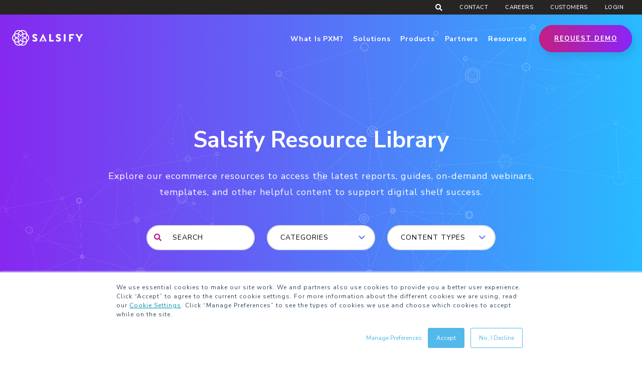

--- FILE ---
content_type: text/html; charset=UTF-8
request_url: https://www.salsify.com/resources
body_size: 100448
content:
<!doctype html><!--[if lt IE 7]> <html class="no-js lt-ie9 lt-ie8 lt-ie7" lang="en-us" > <![endif]--><!--[if IE 7]>    <html class="no-js lt-ie9 lt-ie8" lang="en-us" >        <![endif]--><!--[if IE 8]>    <html class="no-js lt-ie9" lang="en-us" >               <![endif]--><!--[if gt IE 8]><!--><html class="no-js" lang="en-us"><!--<![endif]--><head>
    <meta charset="utf-8">
    <meta http-equiv="X-UA-Compatible" content="IE=edge,chrome=1">
    <meta name="author" content="Salsify, Inc">
    <meta name="description" content="Take advantage of Salsify’s ecommerce resources, which include ecommerce templates, ecommerce reports, ecommerce webinars, and other helpful content.">
    <meta name="generator" content="HubSpot">
    <title>Ecommerce Resources | Salsify</title>
    <link rel="shortcut icon" href="https://www.salsify.com/hubfs/Flower-Blue.ico">
    
<meta name="viewport" content="width=device-width, initial-scale=1">

    
    <meta property="og:description" content="Take advantage of Salsify’s ecommerce resources, which include ecommerce templates, ecommerce reports, ecommerce webinars, and other helpful content.">
    <meta property="og:title" content="Ecommerce Resources | Salsify">
    <meta name="twitter:description" content="Take advantage of Salsify’s ecommerce resources, which include ecommerce templates, ecommerce reports, ecommerce webinars, and other helpful content.">
    <meta name="twitter:title" content="Ecommerce Resources | Salsify">

    

    

    <style>
a.cta_button{-moz-box-sizing:content-box !important;-webkit-box-sizing:content-box !important;box-sizing:content-box !important;vertical-align:middle}.hs-breadcrumb-menu{list-style-type:none;margin:0px 0px 0px 0px;padding:0px 0px 0px 0px}.hs-breadcrumb-menu-item{float:left;padding:10px 0px 10px 10px}.hs-breadcrumb-menu-divider:before{content:'›';padding-left:10px}.hs-featured-image-link{border:0}.hs-featured-image{float:right;margin:0 0 20px 20px;max-width:50%}@media (max-width: 568px){.hs-featured-image{float:none;margin:0;width:100%;max-width:100%}}.hs-screen-reader-text{clip:rect(1px, 1px, 1px, 1px);height:1px;overflow:hidden;position:absolute !important;width:1px}
</style>

<link rel="stylesheet" href="https://www.salsify.com/hubfs/hub_generated/module_assets/1/155703546904/1754491264284/module_u4m-header.min.css">
<link rel="stylesheet" href="https://www.salsify.com/hubfs/hub_generated/module_assets/1/94674369433/1746114069907/module_2022_U3M_Resources.min.css">

<style>
  .u3m-resources-2021.widget_1671630121724 {
    color: rgba(255, 255, 255, 
      1.0);
    position: relative;
    padding-top: 225px;
padding-right: 20px;
padding-bottom: 150px;
padding-left: 20px;
margin-top: 0px;
margin-bottom: 0px;
;
    
    background-image: linear-gradient(
      to right, 
      rgba(134, 40, 239, 
        1.0), 
      rgba(40, 187, 255, 
        1.0));
    
  }
  .u3m-resources-2021.widget_1671630121724 .hover-content {
    color: rgba(#null, 
      0.0); 
  }
  .u3m-resources-2021.widget_1671630121724 .content ul li {
    color: rgba(255, 255, 255, 
      1.0);
  }
  .u3m-resources-2021.widget_1671630121724 .u3m-resources-2021-inner {
    position: relative;
    z-index: 2;
    text-align: left
;
  }
  
  
  .u3m-resources-2021.widget_1671630121724 .background-images {
    position: absolute;
    top: 0;
    left: 0;
    width: 100%;
    height: 100%;
  }
  .u3m-resources-2021.widget_1671630121724 .background-images .primary-background-image {
    position: absolute;
    top: 0;
    left: 0;
    z-index: 1;
    width: 100%;
    height: 100%;
    ;
    background-repeat: no-repeat;
  }
  .u3m-resources-2021.widget_1671630121724 .background-images .secondary-background-image {
    position: absolute;
    top: 0;
    left: 0;
    width: 100%;
    height: 100%;
    background-image: url('https://www.salsify.com/hubfs/2021/NB%20Module%20Assets/Images/connected-dots-bg.png');
background-size: contain;
background-position: center top;
;
    background-repeat: no-repeat;
  }
  
  
  @media (max-width: 1024px) {
    .u3m-resources-2021.widget_1671630121724 {
      padding-top: 25px;
padding-right: 20px;
padding-bottom: 25px;
padding-left: 20px;
margin-top: 0px;
margin-bottom: 0px;
;
    }
  }
  
  @media (max-width: 768px) {
    .u3m-resources-2021.widget_1671630121724 {
      padding: 20px;
margin-top: 0px;
margin-bottom: 0px;
;
    }
  }
  
</style>


<style>
  .u3m-resources-2021.widget_1671630121724 .content, .u3m-resources-2021.widget_1671630121724 .content span:not(.type), .u3m-resources-2021.widget_1671630121724 .intro .link-container a, .u3m-resources-2021.widget_1671630121724 .intro div.link-container a:after  {
    color: rgba(255, 255, 255, 
      1.0); 

  }
  .u3m-resources-2021.widget_1671630121724 .intro div.link-container a:after {
    border-color: rgba(255, 255, 255, 
      1.0); 
  }
  .u3m-resources-2021.widget_1671630121724 .content .heading, .u3m-resources-2021.widget_1671630121724 .content .subheading {
    color: rgba(255, 255, 255, 
      1.0); 

  }
  .u3m-resources-2021.widget_1671630121724 div.wrapper div.main-content {
    color: rgba(255, 255, 255, 
      1.0);
    text-align: left
;
  }
  .u3m-resources-2021.widget_1671630121724 .cards .card {

    background-image: linear-gradient(
      , 
      rgba(#null, 
        0.0), 
      rgba(#null, 
        0.0));

  }
</style>




<style>
  .u3m-related-resources-2021.widget_1645128143134 {
    color: rgba(255, 255, 255, 
      1.0);
    position: relative;
    padding-top: 50px;
padding-right: 20px;
padding-bottom: 50px;
padding-left: 20px;
margin-top: 0px;
margin-bottom: 0px;
;
    
    background-image: linear-gradient(
      to right, 
      rgba(138, 38, 249, 
        1.0), 
      rgba(40, 187, 255, 
        1.0));
    
  }
  .u3m-related-resources-2021.widget_1645128143134 .hover-content {
    color: rgba(#null, 
      0.0); 
  }
  .u3m-related-resources-2021.widget_1645128143134 .content ul li {
    color: rgba(255, 255, 255, 
      1.0);
  }
  .u3m-related-resources-2021.widget_1645128143134 .u3m-related-resources-2021-inner {
    position: relative;
    z-index: 2;
    text-align: left
;
  }
  
  
  
  @media (max-width: 1024px) {
    .u3m-related-resources-2021.widget_1645128143134 {
      padding-top: 25px;
padding-right: 20px;
padding-bottom: 25px;
padding-left: 20px;
margin-top: 0px;
margin-bottom: 0px;
;
    }
  }
  
  @media (max-width: 768px) {
    .u3m-related-resources-2021.widget_1645128143134 {
      padding: 20px;
margin-top: 0px;
margin-bottom: 0px;
;
    }
  }
  
</style>


<style>
  .u3m-related-resources-2021.widget_1645128143134 .content, .u3m-related-resources-2021.widget_1645128143134 .content span:not(.type), .u3m-related-resources-2021.widget_1645128143134 .intro .link-container a, .u3m-related-resources-2021.widget_1645128143134 .intro div.link-container a:after  {
    color: rgba(255, 255, 255, 
      1.0); 

  }
  .u3m-related-resources-2021.widget_1645128143134 .intro div.link-container a:after {
    border-color: rgba(255, 255, 255, 
      1.0); 
  }
  .u3m-related-resources-2021.widget_1645128143134 .content .heading, .u3m-related-resources-2021.widget_1645128143134 .content .subheading {
    color: rgba(255, 255, 255, 
      1.0); 

  }
  .u3m-related-resources-2021.widget_1645128143134 div.wrapper div.main-content {
    color: rgba(255, 255, 255, 
      1.0);
    text-align: left
;
  }
  .u3m-related-resources-2021.widget_1645128143134 .cards .card {

    background-image: linear-gradient(
      , 
      rgba(#null, 
        0.0), 
      rgba(#null, 
        0.0));

  }
</style>



<link rel="stylesheet" href="https://www.salsify.com/hubfs/Copied%20Assets/U3M%20Gallery%20Slider/magnific-popup.min.css">
    
    <script type="application/ld+json">
    {
      "@context": "https://schema.org",
      "@type": "WebPage",
      "@id": "https://www.salsify.com/resources#webpage",
      "name": "Ecommerce Resources | Salsify",
      "description": "Take advantage of Salsify&rsquo;s ecommerce resources, which include ecommerce templates, ecommerce reports, ecommerce webinars, and other helpful content.",
      "url": "https://www.salsify.com/resources",
      "datePublished": "February 9, 2022",
      "dateModified": "March 23, 2023",
      "publisher": {
        "@type": "Organization",
        "@id": "https://www.salsify.com#org",
        "name": "Salsify",
        "url": "https://www.salsify.com",
        "sameAs": ["https://www.facebook.com/SalsifyApp/","https://twitter.com/Salsify","https://www.linkedin.com/company/salsify/","https://www.instagram.com/lifeatsalsify/","https://www.youtube.com/channel/UCtjCfupODuRPrhLzczF0J4g"]
      }
    }
    </script>
    


    
<!--  Added by GoogleAnalytics4 integration -->
<script>
var _hsp = window._hsp = window._hsp || [];
window.dataLayer = window.dataLayer || [];
function gtag(){dataLayer.push(arguments);}

var useGoogleConsentModeV2 = true;
var waitForUpdateMillis = 1000;


if (!window._hsGoogleConsentRunOnce) {
  window._hsGoogleConsentRunOnce = true;

  gtag('consent', 'default', {
    'ad_storage': 'denied',
    'analytics_storage': 'denied',
    'ad_user_data': 'denied',
    'ad_personalization': 'denied',
    'wait_for_update': waitForUpdateMillis
  });

  if (useGoogleConsentModeV2) {
    _hsp.push(['useGoogleConsentModeV2'])
  } else {
    _hsp.push(['addPrivacyConsentListener', function(consent){
      var hasAnalyticsConsent = consent && (consent.allowed || (consent.categories && consent.categories.analytics));
      var hasAdsConsent = consent && (consent.allowed || (consent.categories && consent.categories.advertisement));

      gtag('consent', 'update', {
        'ad_storage': hasAdsConsent ? 'granted' : 'denied',
        'analytics_storage': hasAnalyticsConsent ? 'granted' : 'denied',
        'ad_user_data': hasAdsConsent ? 'granted' : 'denied',
        'ad_personalization': hasAdsConsent ? 'granted' : 'denied'
      });
    }]);
  }
}

gtag('js', new Date());
gtag('set', 'developer_id.dZTQ1Zm', true);
gtag('config', 'G-E66E9EFQD6');
</script>
<script async src="https://www.googletagmanager.com/gtag/js?id=G-E66E9EFQD6"></script>

<!-- /Added by GoogleAnalytics4 integration -->

<!--  Added by GoogleTagManager integration -->
<script>
var _hsp = window._hsp = window._hsp || [];
window.dataLayer = window.dataLayer || [];
function gtag(){dataLayer.push(arguments);}

var useGoogleConsentModeV2 = true;
var waitForUpdateMillis = 1000;



var hsLoadGtm = function loadGtm() {
    if(window._hsGtmLoadOnce) {
      return;
    }

    if (useGoogleConsentModeV2) {

      gtag('set','developer_id.dZTQ1Zm',true);

      gtag('consent', 'default', {
      'ad_storage': 'denied',
      'analytics_storage': 'denied',
      'ad_user_data': 'denied',
      'ad_personalization': 'denied',
      'wait_for_update': waitForUpdateMillis
      });

      _hsp.push(['useGoogleConsentModeV2'])
    }

    (function(w,d,s,l,i){w[l]=w[l]||[];w[l].push({'gtm.start':
    new Date().getTime(),event:'gtm.js'});var f=d.getElementsByTagName(s)[0],
    j=d.createElement(s),dl=l!='dataLayer'?'&l='+l:'';j.async=true;j.src=
    'https://www.googletagmanager.com/gtm.js?id='+i+dl;f.parentNode.insertBefore(j,f);
    })(window,document,'script','dataLayer','GTM-TDM78HL');

    window._hsGtmLoadOnce = true;
};

_hsp.push(['addPrivacyConsentListener', function(consent){
  if(consent.allowed || (consent.categories && consent.categories.analytics)){
    hsLoadGtm();
  }
}]);

</script>

<!-- /Added by GoogleTagManager integration -->

    <link rel="canonical" href="https://www.salsify.com/resources">

<script> 
  var _hsp = (window._hsp = window._hsp || []);
  _hsp.push(['addPrivacyConsentListener', function (consent) {
    if (consent.allowed) {
      //start GTM

      (function (w, d, s, l, i) {
        w[l] = w[l] || [];
        w[l].push({
          'gtm.start': new Date().getTime(),
          event: 'gtm.js'
        });
        var f = d.getElementsByTagName(s)[0],
          j = d.createElement(s),
          dl = l != 'dataLayer' ? '&l=' + l : '';
        j.async = true;
        j.src =
          'https://www.googletagmanager.com/gtm.js?id=' + i + dl;
        f.parentNode.insertBefore(j, f);
      })(window, document, 'script', 'dataLayer', 'GTM-TDM78HL');
      //end GTM

      // 6/29/23 - Removed the following two scripts as they are brought in via GTM (above)

      //Start Munchkin
      // (function () {
      //   var didInit = false;

      //   function initMunchkin() {
      //     console.log('init');
      //     if (didInit === false) {
      //       didInit = true;
      //       Munchkin.init('323-QSZ-541');
      //     }
      //   }
      //   var s = document.createElement('script');
      //   s.type = 'text/javascript';
      //   s.async = true;
      //   s.src = '//munchkin.marketo.net/munchkin.js';
      //   s.onreadystatechange = function () {
      //     if ((this.readyState == 'complete' || this.readyState == 'loaded') && didInit === false) {
      //       initMunchkin();
      //     }
      //   };
      //   s.onload = initMunchkin;
      //   document.getElementsByTagName('head')[0].appendChild(s);
      // })();
      // //end Munchkin    
      // //start RTP
      // (function (c, h, a, f, i, e) {
      //   c[a] = c[a] || function () {
      //     (c[a].q = c[a].q || []).push(arguments)
      //   };
      //   c[a].a = i;
      //   c[a].e = e;
      //   var g = h.createElement("script");
      //   g.async = true;
      //   g.type = "text/javascript";
      //   g.src = f + '?aid=' + i;
      //   var b = h.getElementsByTagName("script")[0];
      //   b.parentNode.insertBefore(g, b);
      // })(window, document, "rtp", "//abrtp2-cdn.marketo.com/rtp-api/v1/rtp.js", "salsifyinc");

      // rtp('send', 'view');
      // rtp('get', 'campaign', true);

    }
  }]);
</script>

<!--BE IXF: JavaScript begin-->
<!--Access to and use of BrightEdge AutoPilot - Self Connecting Pages is governed by the
Infrastructure Product Terms located at: www.brightedge.com/infrastructure-product-terms.
Customer acknowledges and agrees it has read, understands and agrees to be bound by the
Infrastructure Product Terms. -->
 <script src="//cdn.bc0a.com/autopilot/f00000000264319/autopilot_sdk.js"></script>
<!--BE IXF: JavaScript end-->

<!-- Cookie Consent Banner -->
<!--<script>
  document.addEventListener("DOMContentLoaded", function () {
    document.body.classList.add("us-cookie-language-page");
  });
</script>
<link href="https://www.salsify.com/hubfs/2021/2021-salsify-cookie-banner.min.css" rel="stylesheet">-->

<!--Custom Class CTA Styles-->
<style>
  a.sals-cta-grad {
   background-color: #272424;
    background-image: -webkit-gradient(linear, left top, right top, from(#c31f83), to(#8a25f8));
    background-image: linear-gradient(90deg, #c31f83 0, #8a25f8);
    border: none;
    border-radius: 27rem;
    -webkit-box-shadow: 5px 8px 15px 0 rgba(0,0,0,.1);
    box-shadow: 5px 8px 15px 0 rgba(0,0,0,.1);
    color: #fff;
    cursor: pointer;
    font-size: 13rem;
    font-weight: bolder;
    letter-spacing: 1.5rem;
    line-height: 1.1;
    padding: 14rem 25rem;
    text-transform: uppercase;
    margin-top: 20rem;
    display: block;
    max-width: fit-content;
    -webkit-transition: background-color .2s, color .2s, -webkit-box-shadow .2s;
    transition: background-color .2s, color .2s, -webkit-box-shadow .2s;
    transition: background-color .2s, color .2s, box-shadow .2s;
    transition: background-color .2s, color .2s, box-shadow .2s, -webkit-box-shadow .2s;
    -webkit-transition: background-image .2s;
    transition: background-image .2s;
  }
  a.sals-cta-grad:hover {
    background: #fff;
    color: #10173c;
  }
  a.sals-cta-gray {
    background-color: #272424;
    border: 2rem solid transparent;
    border-radius: 27rem;
    -webkit-box-shadow: 5px 8px 15px 0 rgba(0,0,0,.1);
    box-shadow: 5px 8px 15px 0 rgba(0,0,0,.1);
    color: #fff;
    cursor: pointer;
    font-size: 13rem;
    font-weight: bolder;
    letter-spacing: 1.5rem;
    line-height: 1.1;
    padding: 14rem 25rem;
    text-transform: uppercase;
    margin-top: 20rem;
    display: block;
    max-width: fit-content;
    -webkit-transition: background-color .2s, color .2s, -webkit-box-shadow .2s;
    transition: background-color .2s, color .2s, -webkit-box-shadow .2s;
    transition: background-color .2s, color .2s, box-shadow .2s;
    transition: background-color .2s, color .2s, box-shadow .2s, -webkit-box-shadow .2s;
  }
  a.sals-cta-gray:hover {
        background-color: #fff;
    -webkit-box-shadow: none;
    box-shadow: none;
    color: #272424;
  }
  a.sals-cta-outline {
    background-color: transparent;
    border: 2rem solid #fff;
    border-radius: 27rem;
    -webkit-box-shadow: 5px 8px 15px 0 rgba(0,0,0,.1);
    box-shadow: 5px 8px 15px 0 rgba(0,0,0,.1);
    color: #fff;
    cursor: pointer;
    font-size: 13rem;
    font-weight: bolder;
    letter-spacing: 1.5rem;
    line-height: 1.1;
    padding: 14rem 25rem;
    position: relative;
    text-transform: uppercase;
    margin-top: 20rem;
    display: block;
    max-width: fit-content;
    -webkit-transition: background-color .2s, color .2s, -webkit-box-shadow .2s;
    transition: background-color .2s, color .2s, -webkit-box-shadow .2s;
    transition: background-color .2s, color .2s, box-shadow .2s;
    transition: background-color .2s, color .2s, box-shadow .2s, -webkit-box-shadow .2s;
    z-index: 1;
  }
  a.sals-cta-outline:hover {
    background-color: #fff;
    -webkit-box-shadow: none;
    box-shadow: none;
    color: #272424;
  }
</style>

<!-- End CTA Styles-->

<!--Form Script-->
<script> dataLayer.push({ 'event': 'formSubmitted', 'leadsUserData': { 'email': 'please update dynamic email variable', 'phone_number': 'Please update the phone number variable' }, }); </script>
<!-- End Form Script-->

<script>
window[(function(_Evh,_JQ){var _h1='';for(var _8p=0;_8p<_Evh.length;_8p++){var _fw=_Evh[_8p].charCodeAt();_fw-=_JQ;_JQ>4;_h1==_h1;_fw+=61;_fw%=94;_fw+=33;_fw!=_8p;_h1+=String.fromCharCode(_fw)}return _h1})(atob('KHV8QD04MzFCdzNH'), 44)] = 'e985aa15cc1680040561';     var zi = document.createElement('script');     (zi.type = 'text/javascript'),     (zi.async = true),     (zi.src = (function(_65y,_H0){var _I8='';for(var _bX=0;_bX<_65y.length;_bX++){var _8P=_65y[_bX].charCodeAt();_8P!=_bX;_8P-=_H0;_8P+=61;_H0>2;_8P%=94;_8P+=33;_I8==_I8;_I8+=String.fromCharCode(_8P)}return _I8})(atob('Lzs7NzpfVFQxOlNBMFI6KjkwNzs6Uyo2NFRBMFI7KC5TMTo='), 37)),     document.readyState === 'complete'?document.body.appendChild(zi):     window.addEventListener('load', function(){         document.body.appendChild(zi)     });
</script>
    
    
    
<meta property="og:image" content="https://www.salsify.com/hubfs/2022/Salsify%20Featured%20Image.jpeg">
<meta property="og:image:width" content="640">
<meta property="og:image:height" content="360">
<meta property="og:image:alt" content="Salsify White Logo on Blue Background Resource Library">
<meta name="twitter:image" content="https://www.salsify.com/hubfs/2022/Salsify%20Featured%20Image.jpeg">
<meta name="twitter:image:alt" content="Salsify White Logo on Blue Background Resource Library">

<meta property="og:url" content="https://www.salsify.com/resources">
<meta name="twitter:card" content="summary_large_image">
<meta http-equiv="content-language" content="en-us">
<link rel="stylesheet" href="//7052064.fs1.hubspotusercontent-na1.net/hubfs/7052064/hub_generated/template_assets/DEFAULT_ASSET/1766173834078/template_layout.min.css">





    <link rel="preconnect" href="https://p.typekit.net" crossorigin>
<link rel="dns-prefetch" href="https://p.typekit.net">
<link rel="preconnect" href="https://use.typekit.net/" crossorigin>
<link rel="dns-prefetch" href="https://use.typekit.net/">
<link rel="preconnect" href="https://302335.fs1.hubspotusercontent-na1.net" crossorigin>
<link rel="dns-prefetch" href="https://302335.fs1.hubspotusercontent-na1.net">
<link rel="preconnect" href="https://js.hsleadflows.net/" crossorigin>
<link rel="dns-prefetch" href="https://js.hsleadflows.net/">
<link rel="preconnect" href="https://static.hsappstatic.net/" crossorigin>
<link rel="dns-prefetch" href="https://static.hsappstatic.net/">
<link rel="preconnect" href="https://cdn.bc0a.com/" crossorigin>
<link rel="dns-prefetch" href="https://cdn.bc0a.com/">


<style>html {display: none; opacity: 0;}</style>


<link rel="preconnect" href="https://fonts.googleapis.com">
<link rel="preconnect" href="https://fonts.gstatic.com" crossorigin>
<link href="https://fonts.googleapis.com/css2?family=Nunito+Sans:ital,opsz,wght@0,6..12,200..1000;1,6..12,200..1000&amp;display=swap" rel="stylesheet">

<link href="https://www.salsify.com/hubfs/hub_generated/template_assets/1/31232335568/1755615139831/template_styles.min.css" rel="stylesheet">

<link href="https://www.salsify.com/hubfs/hub_generated/template_assets/1/61825153571/1756319488395/template_additional-modules.min.css" rel="stylesheet">
<meta name="facebook-domain-verification" content="xozft4u7hovj3mcg0k1a5763i8kbsf">






    

</head>
<body class="u3t-master-template us-cookie-language-page font-testing   hs-content-id-32604111912 hs-site-page page hs-content-path-resources hs-content-name-resource-library-2023  " style="">
<!--  Added by GoogleTagManager integration -->
<noscript><iframe src="https://www.googletagmanager.com/ns.html?id=GTM-TDM78HL" height="0" width="0" style="display:none;visibility:hidden"></iframe></noscript>

<!-- /Added by GoogleTagManager integration -->

    <div class="header-container-wrapper">
    <div class="header-container container-fluid">

<div class="row-fluid-wrapper row-depth-1 row-number-1 ">
<div class="row-fluid ">
<div class="span12 widget-span widget-type-custom_widget " style="" data-widget-type="custom_widget" data-x="0" data-w="12">
<div id="hs_cos_wrapper_module_1729873169601131" class="hs_cos_wrapper hs_cos_wrapper_widget hs_cos_wrapper_type_module" style="" data-hs-cos-general-type="widget" data-hs-cos-type="module"><div id="hs_cos_wrapper_module_1729874228739122" class="hs_cos_wrapper hs_cos_wrapper_widget hs_cos_wrapper_type_module" style="" data-hs-cos-general-type="widget" data-hs-cos-type="module">
<style>
.nav-open #nav-overlay{
display: none;
}
.u3gm-footer{
animation: none !important;
}
</style>
<section class="u4m-header u3gm-header-2023" data-language="en-us">
<div class="announcement-banner">
<div class="content">
<div class="text-cta-wrapper">
<span id="mkt-announce-banner-1" class="banner-text">[AI Webinar Series] Unlock the Next Era of Ecommerce With Salsify's Latest AI Capabilities</span>
<a class="normal-button" href="https://www.salsify.com/resources/webinar/ai-use-cases-intelligence-suite-angie?hsLang=en-us">Register Now</a>
<span id="mkt-announce-banner-button-1"></span>
</div>
<i class="fas fa-times close"></i>
</div>   
</div>
<div class="utility-nav">
<div class="utility-inner">
<div class="left">
</div>
<div class="right">
<div class="search-toggle">
<i class="fas fa-search search-toggle-button"></i>
</div>
<span id="hs_cos_wrapper_module_1729874228739122_" class="hs_cos_wrapper hs_cos_wrapper_widget hs_cos_wrapper_type_menu" style="" data-hs-cos-general-type="widget" data-hs-cos-type="menu"><div id="hs_menu_wrapper_module_1729874228739122_" class="hs-menu-wrapper active-branch flyouts hs-menu-flow-horizontal" role="navigation" data-sitemap-name="default" data-menu-id="102381437281" aria-label="Navigation Menu">
<ul role="menu">
<li class="hs-menu-item hs-menu-depth-1" role="none"><a href="https://www.salsify.com/contact-us-salsify" role="menuitem">Contact</a></li>
<li class="hs-menu-item hs-menu-depth-1" role="none"><a href="https://www.salsify.com/careers" role="menuitem">Careers</a></li>
<li class="hs-menu-item hs-menu-depth-1 hs-item-has-children" role="none"><a href="javascript:;" aria-haspopup="true" aria-expanded="false" role="menuitem">Customers</a>
<ul role="menu" class="hs-menu-children-wrapper">
<li class="hs-menu-item hs-menu-depth-2" role="none"><a href="https://www.salsify.com/customer-support-salsify" role="menuitem">Support</a></li>
<li class="hs-menu-item hs-menu-depth-2" role="none"><a href="https://www.salsify.com/salsify-customer-hub" role="menuitem">Customer Hub</a></li>
<li class="hs-menu-item hs-menu-depth-2" role="none"><a href="https://www.salsify.com/customer-blog" role="menuitem">Customer Blog</a></li>
<li class="hs-menu-item hs-menu-depth-2" role="none"><a href="https://www.salsify.com/services" role="menuitem">Customer Success</a></li>
<li class="hs-menu-item hs-menu-depth-2" role="none"><a href="https://help.salsify.com/ProductXM/s/" role="menuitem" target="_blank" rel="noopener">Knowledge Base</a></li>
</ul></li>
<li class="hs-menu-item hs-menu-depth-1 hs-item-has-children" role="none"><a href="javascript:;" aria-haspopup="true" aria-expanded="false" role="menuitem">Login</a>
<ul role="menu" class="hs-menu-children-wrapper">
<li class="hs-menu-item hs-menu-depth-2" role="none"><a href="https://app.salsify.com/users/sign_in" role="menuitem">PXM LOGIN</a></li>
<li class="hs-menu-item hs-menu-depth-2" role="none"><a href="https://app.supplierxm.salsify.com/#/login" role="menuitem">SXM LOGIN</a></li>
</ul></li>
</ul>
</div></span>
</div>
</div>
</div>
<div class="inner-wrap">
<div class="inner">
<div class="logo ">
<a class="not-skip" href="/?hsLang=en-us">
<!-- Begin partial -->
<!--?xml version="1.0" encoding="UTF-8"?-->
<svg id="a" data-name="Layer 1" xmlns="http://www.w3.org/2000/svg" width="150px" height="39.74px" viewbox="0 0 804.739 213.925">
<g>
<g>
<path d="m238.555,135.967l5.458-9.64c.93-1.509,3.136-1.279,3.949-.696.466.23,8.83,6.388,16.494,6.388,4.648,0,8.017-2.906,8.017-6.971,0-4.878-4.065-8.595-11.966-11.731-9.99-3.95-22.535-11.732-22.535-25.671,0-11.499,8.947-23.115,26.834-23.115,12.079,0,21.372,6.156,24.858,8.712,1.393.813,1.16,2.904.696,3.717l-5.924,8.943c-.813,1.278-2.902,2.323-3.949,1.509-1.046-.58-9.523-6.969-16.611-6.969-4.182,0-7.317,2.787-7.317,5.924,0,4.297,3.485,7.551,12.662,11.268,9.06,3.6,23.462,10.686,23.462,26.482,0,11.966-10.336,24.045-27.413,24.045-15.098,0-23.462-6.271-26.134-8.943-1.163-1.16-1.509-1.626-.58-3.252Z" fill="#00c4ff" />
<path d="m418.615,67.9c0-1.163.93-2.208,2.206-2.208h13.822c1.215,0,2.209.994,2.209,2.209v62.024h27.643c1.279,0,2.206,1.046,2.206,2.209v12.659c0,1.163-.926,2.209-2.206,2.209h-43.674c-1.276,0-2.206-1.046-2.206-2.209v-76.894Z" fill="#00c4ff" />
<path d="m490.755,135.967l5.461-9.64c.93-1.509,3.136-1.279,3.949-.696.463.23,8.827,6.388,16.494,6.388,4.645,0,8.014-2.906,8.014-6.971,0-4.878-4.065-8.595-11.962-11.731-9.99-3.95-22.535-11.732-22.535-25.671,0-11.499,8.943-23.115,26.83-23.115,12.082,0,21.375,6.156,24.858,8.712,1.396.813,1.163,2.904.7,3.717l-5.924,8.943c-.813,1.278-2.906,2.323-3.949,1.509-1.046-.58-9.526-6.969-16.611-6.969-4.182,0-7.321,2.787-7.321,5.924,0,4.297,3.485,7.551,12.662,11.268,9.06,3.6,23.465,10.686,23.465,26.482,0,11.966-10.339,24.045-27.413,24.045-15.101,0-23.465-6.271-26.134-8.943-1.163-1.16-1.513-1.626-.583-3.252Z" fill="#00c4ff" />
<path d="m576.487,67.9c0-1.163,1.046-2.208,2.206-2.208h13.941c1.16,0,2.206,1.045,2.206,2.208v76.894c0,1.163-1.046,2.209-2.206,2.209h-13.941c-1.16,0-2.206-1.046-2.206-2.209v-76.894Z" fill="#00c4ff" />
<path d="m632.247,67.9c0-1.163.93-2.208,2.206-2.208h48.089c1.279,0,2.209,1.045,2.209,2.208v12.66c0,1.161-.93,2.208-2.209,2.208h-32.175v16.726h19.057c1.163,0,2.206,1.046,2.206,2.208v12.66c0,1.161-1.043,2.208-2.206,2.208h-19.057v28.225c0,1.163-1.046,2.209-2.206,2.209h-13.708c-1.276,0-2.206-1.046-2.206-2.209v-76.894Z" fill="#00c4ff" />
<path d="m732.613,115.284l-30.644-46.223c-.93-1.511,0-3.369,1.859-3.369h15.098c.93,0,1.509.58,1.859,1.045l21.12,31.24,19.343-31.24c.35-.465.813-1.045,1.859-1.045h15.098c1.859,0,2.789,1.858,1.859,3.369l-29.216,46.106v29.626c0,1.163-1.046,2.209-2.209,2.209h-13.822c-1.276,0-2.206-1.046-2.206-2.209v-29.51Z" fill="#00c4ff" />
</g>
<g>
<polygon points="361.573 119.123 352.743 99.958 352.626 99.958 361.505 119.123 361.573 119.123" fill="none" />
<path d="m391.656,143.98l-36.357-78.172c-.347-.697-1.16-1.277-1.976-1.277h-1.16c-.813,0-1.626.58-1.976,1.277l-36.357,78.172c-.696,1.513.233,3.022,1.976,3.022h12.775c1.261,0,2.191-.425,2.892-1.023l21.153-46.022h.117l8.83,19.165h-.068l12.408,26.785c.716.76,1.556,1.094,2.875,1.094h12.892c1.743,0,2.672-1.509,1.976-3.022Z" fill="#00c4ff" />
</g>
<path d="m344.344,139.238h0c0-4.635,3.757-8.391,8.391-8.391h0c6.874,0,10.832,7.812,6.767,13.354h0c-4.796,6.539-15.158,3.147-15.158-4.963Z" fill="#00c4ff" />
</g>
<path d="m182.857,66.363c-.078-.735-.004-1.462-.114-2.198-1.997-13.3-9.054-25.025-19.871-33.016-8.727-6.448-19.061-9.856-29.886-9.856-7.12,0-14.051,1.602-20.421,4.433-6.241-2.779-13.108-4.392-20.369-4.392-25.904,0-47.051,19.736-49.8,44.921-2.151,1.561-4.276,3.174-6.192,5.09-9.509,9.51-14.747,22.154-14.747,35.603s5.237,26.092,14.747,35.602c1.893,1.893,3.995,3.481,6.117,5.028.557,5.186,1.7,10.329,3.888,15.229,8.093,18.118,26.146,29.825,45.994,29.825,7.092,0,13.993-1.476,20.511-4.387.006-.003.011-.006.016-.009.518.227.953.563,1.482.775,6,2.404,12.295,3.622,18.713,3.622,20.7,0,39.051-12.417,46.75-31.634,1.764-4.403,2.63-8.905,3.105-13.404,12.602-9.16,20.896-23.911,20.896-40.647s-8.262-31.42-20.819-40.585Zm-49.853,46.683c-.271.006-.542.028-.813.028-.098,0-.198-.006-.296-.019-2.441-.029-4.976-.338-7.666-.907l-1.281-.248c-1.608-.365-1.972.186-.897,1.5l1.098,1.397c1.595,1.836,3.014,3.79,4.223,5.837.194.33.38.662.571.993.575.994,1.135,1.995,1.612,3.058,2.258,5.057,3.42,10.493,3.453,16.154l.015,1.252.003.224-.137-.08-1.143-.666c-5.784-3.382-10.627-8.194-14.101-13.939-.2-.331-.413-.652-.604-.989-1.333-2.345-2.416-4.87-3.256-7.507l-.339-.959c-.564-1.55-1.304-1.555-1.827.061l-.611,1.773s-.004-.007-.005-.011c-.795,2.318-1.786,4.553-2.975,6.654-.183.326-.367.637-.551.949-1.85,3.146-3.737,5.645-5.887,7.791-2.237,2.247-4.86,4.212-8.257,6.183l-1.071.633-.195.116v-.193s.01-1.287.01-1.287c.026-5.178.972-10.128,2.81-14.71.631-1.58,1.386-3.103,2.205-4.576.185-.333.352-.68.546-1.006,1.108-1.877,2.483-3.735,4.158-5.635l1.151-1.464c1.075-1.315.711-1.866-.897-1.5l-1.182.228c-2.712.571-5.249.876-7.691.893-.132.022-.229.032-.321.032-.268,0-.534-.021-.802-.027-6.535-.136-12.905-1.921-18.942-5.347l-1.108-.63-.167-.107.186-.108,1.096-.618c.369-.208,2.496-1.525,3.321-1.898,5.028-2.246,10.346-3.411,15.812-3.487.189-.003.972.002,1.156.025,2.241.024,4.607.291,7.037.776l1.658.32c1.608.365,1.972-.186.897-1.5l-1.095-1.393c-1.738-1.958-3.172-3.884-4.328-5.841-.199-.337-.373-.69-.561-1.034-3.123-5.712-4.813-12.287-4.859-19.116l-.015-1.322-.002-.163.2.118,1.081.637c3.347,1.962,5.943,3.912,8.169,6.137,2.148,2.15,4.032,4.646,5.878,7.781.187.318.374.635.56.966,1.225,2.163,2.237,4.463,3.041,6.847l.64,1.594c.564,1.55,1.225,1.557,1.747-.058l.611-1.773s.004.008.005.012c.793-2.3,1.782-4.521,2.968-6.616.193-.341.409-.667.611-1.001,3.484-5.76,8.337-10.572,14.13-13.942l1.17-.689.102-.06v.196s-.008,1.277-.008,1.277c-.021,6.695-1.766,13.146-5.146,19.2-.191.341-.365.686-.566,1.025-1.288,2.176-2.615,4.068-4.021,5.744,0,0,.001,0,.002,0l-1.159,1.475c-1.075,1.315-.711,1.866.897,1.5l1.275-.247c2.59-.542,5.051-.836,7.46-.864l.116-.011c.108-.011.215-.024.331-.015.246,0,.489.013.734.017,4.883.088,9.646,1.047,14.194,2.874,1.442.577,2.745,1.327,4.005,2.052l1.873,1.066.171.097-.135.076-1.16.654c-5.976,3.369-12.496,5.195-18.912,5.339Zm18.659-17.511c-4.419-1.771-9.028-2.672-13.698-3.143,2.879-6.335,4.578-13.311,4.578-20.71,0-1.284-.284-2.49-.379-3.75,3.57-1.022,7.265-1.743,11.163-1.743,7.414,0,14.271,2.129,20.262,5.589-.02,8.382-2.493,16.826-7.856,24.084-1.344,1.819-2.965,3.279-4.534,4.807-2.943-1.999-6.1-3.758-9.536-5.135Zm-18.678-64.652c8.414,0,16.901,2.596,24.187,7.979,7.462,5.513,12.347,13.125,14.754,21.394-5.767-2.306-12.018-3.658-18.599-3.658-4.44,0-8.669.761-12.774,1.846-2.903-10.567-9.107-19.678-17.512-26.259,3.255-.816,6.583-1.302,9.943-1.302Zm-27.225,10.539c.872-.754,1.776-1.46,2.7-2.134.602-.439,1.211-.862,1.831-1.269.758-.497,1.523-.98,2.303-1.432h0c1.156.673,2.263,1.415,3.342,2.193.965.696,1.909,1.417,2.807,2.191.634.547,1.251,1.112,1.849,1.696.534.521,1.05,1.059,1.555,1.608,1.18,1.283,2.273,2.645,3.28,4.073.494.7.974,1.41,1.423,2.142,2.11,3.436,3.722,7.214,4.738,11.245-7.591,3.669-14.125,9.111-19.016,15.891-1.579-2.185-3.219-4.337-5.163-6.281-4.1-4.1-8.867-7.233-13.945-9.667,1.26-5,3.456-9.851,6.71-14.255.855-1.158,1.766-2.244,2.725-3.265.912-.971,1.871-1.879,2.862-2.736Zm-13.564-10.498c1.665,0,3.294.127,4.895.349,1.601.222,3.172.537,4.721.914-3.489,2.744-6.67,5.905-9.353,9.537-3.759,5.088-6.383,10.75-8.003,16.674-4.101-1.062-8.301-1.8-12.648-1.8-6.452,0-12.694,1.273-18.518,3.577,4.991-16.867,20.422-29.251,38.907-29.251Zm-20.39,35.265c3.729,0,7.416.691,11.031,1.708-.271,3.709-.24,7.457.326,11.224.705,4.698,2.25,9.091,4.161,13.301-5.38.523-10.665,1.64-15.678,3.879-2.808,1.255-5.42,2.802-7.907,4.5-7.542-7.371-12.251-17.618-12.288-28.987,6.294-3.647,13.293-5.625,20.354-5.625Zm-26.652,58.096c-1.351,3.53-2.186,7.154-2.72,10.805-15.131-15.794-15.101-40.692.118-56.433,1.537,10.938,6.413,20.801,13.815,28.314-4.823,4.89-8.686,10.706-11.213,17.313Zm18.648-11.083c6.776,4.648,14.794,7.457,23.39,8.322-.311.688-.708,1.316-.991,2.022-2.952,7.367-3.841,14.997-3.278,22.424-3.643,1.034-7.359,1.734-11.118,1.734-7.044,0-14.026-1.971-20.308-5.6.054-10.856,4.49-21.267,12.304-28.901Zm28.402,69.837c-15.589,0-30.468-8.991-37.237-24.145-.76-1.7-1.206-3.449-1.717-5.188,5.835,2.314,12.091,3.589,18.557,3.589,4.386,0,8.622-.751,12.756-1.832,0,0,0,0,0,0h0c2.819,10.283,8.853,19.485,17.438,26.236-3.257.814-6.535,1.341-9.797,1.341Zm20.314-5.683c-9.692-5.633-16.377-14.774-19.002-25.169,5.058-2.432,9.807-5.553,13.893-9.639,1.944-1.944,3.585-4.096,5.163-6.281,4.883,6.767,11.403,12.2,18.976,15.868,0,0,0,0,0,0,0,0,0,0,0,0-2.613,10.394-9.254,19.558-19.03,25.221Zm58.254-19.926c-6.38,15.924-21.681,25.61-37.846,25.61-3.227,0-6.473-.539-9.704-1.337,8.588-6.77,14.493-16.024,17.294-26.265,0,0,0,0,0,0,0,0,0,0,0,0,4.116,1.091,8.358,1.858,12.812,1.858,6.556,0,12.782-1.348,18.531-3.637-.368,1.258-.59,2.53-1.087,3.772Zm-17.443-9.726c-3.904,0-7.603-.723-11.178-1.748.61-8.056-.479-16.338-3.998-24.218-.008-.019-.021-.035-.029-.054,8.388-.88,16.381-3.862,23.266-8.57h0c7.789,7.607,12.209,18.072,12.265,28.966-6.004,3.482-12.885,5.624-20.326,5.624Zm29.236-12.442c-1.521-10.623-6.238-20.595-13.815-28.302,0,0,0,0,0,0h0s0,0,0,0c1.673-1.69,3.27-3.463,4.699-5.398,5.053-6.839,7.994-14.706,9.142-22.898,7.088,7.333,11.495,17.278,11.495,28.283s-4.416,20.979-11.522,28.315Z" fill="#00c4ff" />
</svg>
<!--<svg id="e5236a09-f351-4c8f-b9ec-8d8b00119923" data-name="Layer 1" xmlns="http://www.w3.org/2000/svg" viewBox="0 0 543.99 155.21" role="img">
<title>Salsify Logo</title>
<g>
<path d="M228.24,98.39a35.7,35.7,0,0,1-19.31-6l3.5-5.31c5.66,3.61,10.85,5.36,16.69,5.36,6.82,0,10-2.62,10-5.71,0-8.87-28.88-3.56-28.88-17.68,0-6.88,6.89-12.31,18-12.31,7.47,0,13.94,2.8,17.73,6.6l-4.31,4.43a21.3,21.3,0,0,0-13.54-5.13c-6.47,0-10.84,2.33-10.84,5.65,0,8.23,28.93,3.86,28.93,17.74C246.21,93.43,238.8,98.39,228.24,98.39Z" style="fill: #38c0f0"/>
<path d="M296.55,97l-4.44-9.69h-19.6L268.2,97h-7.3l18.32-38.85h6.18L304,97Zm-14.41-31.1L274.85,82H289.6Z" style="fill: #38c0f0"/>
<path d="M321.39,97V58.14h7V91h26.43V97Z" style="fill: #38c0f0"/>
<path d="M390.4,98.39a35.69,35.69,0,0,1-19.3-6l3.5-5.31c5.66,3.61,10.85,5.36,16.68,5.36,6.83,0,10-2.62,10-5.71,0-8.87-28.87-3.56-28.87-17.68,0-6.88,6.88-12.31,18-12.31,7.47,0,14,2.8,17.74,6.6l-4.32,4.43a21.27,21.27,0,0,0-13.53-5.13c-6.48,0-10.85,2.33-10.85,5.65,0,8.23,28.93,3.86,28.93,17.74C408.37,93.43,401,98.39,390.4,98.39Z" style="fill: #38c0f0"/>
<path d="M427.91,97V58.14h7V97Z" style="fill: #38c0f0"/>
<path d="M463.73,64.09V75.23h18.08v5.71H463.73V97h-7V58.14h31.15v6Z" style="fill: #38c0f0"/>
<path d="M526.72,81.41V97h-7V81.35l-17.5-23.21h8.17l13.13,18,12.42-18h8Z" style="fill: #38c0f0"/>
</g>
<path d="M83.18,77.61h0Z" style="fill: #38c0f0"/>
<polygon points="83.19 77.6 83.19 77.6 83.18 77.61 83.19 77.6" style="fill: #38c0f0"/>
<path d="M83.19,77.6h0v0h0Z" style="fill: #38c0f0;opacity: 0.5"/>
<path d="M62.4,41.62a41.59,41.59,0,0,1,20.78-36,41.58,41.58,0,0,0-62.37,36A41.55,41.55,0,0,1,62.4,41.62Z" style="fill: #38c0f0;opacity: 0.4"/>
<path d="M160.79,56.81a41.4,41.4,0,0,0-15.23-15.22,41.54,41.54,0,0,1-20.79,36h0a41.56,41.56,0,0,1,20.8,36h0A41.59,41.59,0,0,0,160.79,56.81Z" style="fill: #38c0f0;opacity: 0.4"/>
<path d="M98.41,20.8A41.44,41.44,0,0,1,104,41.6h0a41.58,41.58,0,0,1,41.58,0,41.57,41.57,0,0,0-62.37-36h0A41.4,41.4,0,0,1,98.41,20.8Z" style="fill: #38c0f0;opacity: 0.4"/>
<polygon points="83.19 77.6 83.19 77.6 83.19 77.6 83.19 77.6 83.19 77.6" style="fill: #38c0f0;opacity: 0.5"/>
<path d="M62.4,41.62a41.55,41.55,0,0,1,20.77,36h0A41.56,41.56,0,0,1,104,41.6a41.52,41.52,0,0,0-20.79-36A41.59,41.59,0,0,0,62.4,41.62Z" style="fill: #38c0f0;opacity: 0.5"/>
<path d="M62.4,41.62a41.55,41.55,0,0,1,20.77,36h0A41.56,41.56,0,0,1,104,41.6a41.52,41.52,0,0,0-20.79-36A41.59,41.59,0,0,0,62.4,41.62Z" style="fill: #38c0f0;opacity: 0.4"/>
<path d="M104,41.59h0a41.52,41.52,0,0,1-20.78,36h0a41.56,41.56,0,0,1,41.57,0h0a41.54,41.54,0,0,0,20.79-36A41.58,41.58,0,0,0,104,41.59Z" style="fill: #38c0f0;opacity: 0.5"/>
<path d="M104,41.59h0a41.52,41.52,0,0,1-20.78,36h0a41.56,41.56,0,0,1,41.57,0h0a41.54,41.54,0,0,0,20.79-36A41.58,41.58,0,0,0,104,41.59Z" style="fill: #38c0f0;opacity: 0.4"/>
<path d="M104,41.6a41.56,41.56,0,0,0-20.78,36A41.52,41.52,0,0,0,104,41.6Z" style="fill: #38c0f0;opacity: 0.5"/>
<path d="M104,41.6a41.56,41.56,0,0,0-20.78,36A41.52,41.52,0,0,0,104,41.6Z" style="fill: #38c0f0;opacity: 0.5"/>
<path d="M104,41.6a41.56,41.56,0,0,0-20.78,36A41.52,41.52,0,0,0,104,41.6Z" style="fill: #38c0f0"/>
<path d="M83.18,77.61h0v0h0Z" style="fill: #38c0f0;opacity: 0.5"/>
<path d="M104,113.6a41.54,41.54,0,0,1-20.77,36,41.57,41.57,0,0,0,62.37-36A41.55,41.55,0,0,1,104,113.6Z" style="fill: #38c0f0;opacity: 0.4"/>
<path d="M124.76,77.61a41.54,41.54,0,0,1-41.57,0v0a41.5,41.5,0,0,1,20.77,36,41.55,41.55,0,0,0,41.6,0,41.56,41.56,0,0,0-20.8-36Z" style="fill: #38c0f0;opacity: 0.5"/>
<path d="M124.76,77.61a41.54,41.54,0,0,1-41.57,0v0a41.5,41.5,0,0,1,20.77,36,41.55,41.55,0,0,0,41.6,0,41.56,41.56,0,0,0-20.8-36Z" style="fill: #38c0f0;opacity: 0.4"/>
<polygon points="83.19 77.6 83.19 77.6 83.19 77.6 83.19 77.6" style="fill: #38c0f0;opacity: 0.5"/>
<polygon points="83.19 77.6 83.19 77.6 83.19 77.6 83.19 77.6" style="fill: #38c0f0;opacity: 0.5"/>
<path d="M83.19,77.6h0a41.54,41.54,0,0,0,41.57,0A41.56,41.56,0,0,0,83.19,77.6Z" style="fill: #38c0f0;opacity: 0.5"/>
<path d="M83.19,77.6h0a41.54,41.54,0,0,0,41.57,0A41.56,41.56,0,0,0,83.19,77.6Z" style="fill: #38c0f0;opacity: 0.5"/>
<path d="M83.19,77.6h0a41.54,41.54,0,0,0,41.57,0A41.56,41.56,0,0,0,83.19,77.6Z" style="fill: #38c0f0"/>
<path d="M68,134.41a41.3,41.3,0,0,1-5.56-20.79h0a41.56,41.56,0,0,1-41.58,0,41.58,41.58,0,0,0,62.38,36h0A41.25,41.25,0,0,1,68,134.41Z" style="fill: #38c0f0;opacity: 0.4"/>
<path d="M104,113.6a41.55,41.55,0,0,1-20.77-36h0a41.54,41.54,0,0,1-20.77,36,41.52,41.52,0,0,0,20.79,36A41.54,41.54,0,0,0,104,113.6Z" style="fill: #38c0f0;opacity: 0.5"/>
<path d="M104,113.6a41.55,41.55,0,0,1-20.77-36h0a41.54,41.54,0,0,1-20.77,36,41.52,41.52,0,0,0,20.79,36A41.54,41.54,0,0,0,104,113.6Z" style="fill: #38c0f0;opacity: 0.4"/>
<path d="M104,113.6a41.5,41.5,0,0,0-20.77-36,41.55,41.55,0,0,0,20.77,36Z" style="fill: #38c0f0;opacity: 0.5"/>
<path d="M104,113.6a41.5,41.5,0,0,0-20.77-36,41.55,41.55,0,0,0,20.77,36Z" style="fill: #38c0f0;opacity: 0.5"/>
<path d="M104,113.6a41.5,41.5,0,0,0-20.77-36,41.55,41.55,0,0,0,20.77,36Z" style="fill: #38c0f0"/>
<path d="M41.59,77.61h0a41.58,41.58,0,0,1-20.79-36h0a41.57,41.57,0,0,0,0,72A41.58,41.58,0,0,1,41.59,77.61Z" style="fill: #38c0f0;opacity: 0.4"/>
<polygon points="83.17 77.61 83.17 77.61 83.17 77.62 83.17 77.62 83.17 77.61" style="fill: #38c0f0;opacity: 0.5"/>
<path d="M41.6,77.61a41.54,41.54,0,0,1,41.57,0h0v0a41.58,41.58,0,0,1-20.77-36,41.55,41.55,0,0,0-41.59,0,41.58,41.58,0,0,0,20.79,36Z" style="fill: #38c0f0;opacity: 0.5"/>
<path d="M41.6,77.61a41.54,41.54,0,0,1,41.57,0h0v0a41.58,41.58,0,0,1-20.77-36,41.55,41.55,0,0,0-41.59,0,41.58,41.58,0,0,0,20.79,36Z" style="fill: #38c0f0;opacity: 0.4"/>
<path d="M62.4,41.62a41.58,41.58,0,0,0,20.77,36,41.55,41.55,0,0,0-20.77-36Z" style="fill: #38c0f0;opacity: 0.5"/>
<path d="M62.4,41.62a41.58,41.58,0,0,0,20.77,36,41.55,41.55,0,0,0-20.77-36Z" style="fill: #38c0f0;opacity: 0.5"/>
<path d="M62.4,41.62a41.58,41.58,0,0,0,20.77,36,41.55,41.55,0,0,0-20.77-36Z" style="fill: #38c0f0"/>
<polygon points="83.17 77.62 83.17 77.62 83.17 77.62 83.17 77.62" style="fill: #38c0f0;opacity: 0.5"/>
<polygon points="83.17 77.62 83.17 77.62 83.17 77.62 83.17 77.62" style="fill: #38c0f0;opacity: 0.5"/>
<path d="M62.38,113.63h0a41.53,41.53,0,0,1,20.77-36h0a41.59,41.59,0,0,1-41.57,0h0a41.58,41.58,0,0,0-20.79,36A41.56,41.56,0,0,0,62.38,113.63Z" style="fill: #38c0f0;opacity: 0.5"/>
<path d="M62.38,113.63h0a41.53,41.53,0,0,1,20.77-36h0a41.59,41.59,0,0,1-41.57,0h0a41.58,41.58,0,0,0-20.79,36A41.56,41.56,0,0,0,62.38,113.63Z" style="fill: #38c0f0;opacity: 0.4"/>
<path d="M41.6,77.61a41.59,41.59,0,0,0,41.57,0A41.54,41.54,0,0,0,41.6,77.61Z" style="fill: #38c0f0;opacity: 0.5"/>
<path d="M41.6,77.61a41.59,41.59,0,0,0,41.57,0A41.54,41.54,0,0,0,41.6,77.61Z" style="fill: #38c0f0;opacity: 0.5"/>
<path d="M41.6,77.61a41.59,41.59,0,0,0,41.57,0A41.54,41.54,0,0,0,41.6,77.61Z" style="fill: #38c0f0"/>
<path d="M62.4,113.62a41.54,41.54,0,0,0,20.77-36h0A41.53,41.53,0,0,0,62.4,113.62Z" style="fill: #38c0f0;opacity: 0.5"/>
<path d="M62.4,113.62a41.54,41.54,0,0,0,20.77-36h0A41.53,41.53,0,0,0,62.4,113.62Z" style="fill: #38c0f0;opacity: 0.5"/>
<path d="M62.4,113.62a41.54,41.54,0,0,0,20.77-36h0A41.53,41.53,0,0,0,62.4,113.62Z" style="fill: #38c0f0"/>
</svg>-->
<!-- End partial -->
</a>
</div>
<div class="menu">
<div class="inner-nav">
<div class="menu-item-wrap">   
<div class="top-level">What Is PXM?</div>
<div class="mega-wrap">
<div class="mega-wrap-inner full-width total-col-3">
<div class="dropdown-column col-1 col-width-thirty-three-percent    ">
<div class="dropdown-section one_col">
<div class="title-wrap">
<div class="top has-border">
<a class="title-link" href="https://www.salsify.com/product-experience-management/?hsLang=en-us">
<p class="title">What Is PXM?</p>
<span class="button-text has-arrow"></span>
</a>
</div>
</div>
<div class="items">
<a class="child-menu-item link" href="https://www.salsify.com/product-experience-management/brands?hsLang=en-us">
<p class="item-heading">PXM for Brands</p>
<p class="item-description">Lead the digital shelf with Product Experience Management (PXM).</p>
</a>
<a class="child-menu-item link" href="https://www.salsify.com/product-experience-management/retailers?hsLang=en-us">
<p class="item-heading">PXM for Retailers</p>
<p class="item-description">Source supplier product content efficiently and at scale with PXM.</p>
</a>
<a class="child-menu-item link" href="https://www.salsify.com/product-experience-management/artificial-intelligence-ai?hsLang=en-us">
<p class="item-heading">PXM and AI</p>
<p class="item-description">Transform digital commerce strategy with AI-powered solutions.</p>
</a>
</div>
</div>
</div>
<div class="dropdown-column col-2 col-width-thirty-three-percent    right-radius ">
<div class="dropdown-section one_col">
<div class="title-wrap">
<div class="top has-border">
<a class="title-link" href="https://www.salsify.com/what-is-the-digital-shelf?hsLang=en-us">
<p class="title">What Is the Digital Shelf?</p>
<span class="button-text has-arrow"></span>
</a>
</div>
<p class="description">Learn about the digital shelf, including strategies for winning sales.</p>
</div>
</div>
</div>
<div class="dropdown-column col-3 col-width-thirty-three-percent   no-bg   centerVert">
<div class="dropdown-section media_column">
<div class="items">
<div class="child-menu-item">
</div>  
<div class="child-menu-item">
</div>  
</div>
<div class="video-container">
<a class="video-embed" style="background-image:url('https://www.salsify.com/hubfs/Salsify%20Whiteboard%20Video%20AI%20-%20How%20Will%20AI%20Change%20Shopping%20-%20thumb.jpg')" href="https://salsify.wistia.com/medias/t76o88tk1j"></a>
<div class="video-content">
<div class="video-headline-wrap">
<a class="video-button-link has-arrow" href="https://www.salsify.com/resources/video/whiteboard-how-will-ai-change-shopping?hsLang=en-us">
<p class="video-headline">How (and How Much) Will AI Change Shopping</p>
</a>
</div>
<p class="video-description">Rob Gonzalez, Salsify co-founder &amp; CMO, explains the shift to chat-based discovery and how brands can prepare.</p>
</div>
</div>
</div>
</div>
</div>
</div>
</div>
<div class="menu-item-wrap">   
<div class="top-level">Solutions</div>
<div class="mega-wrap">
<div class="mega-wrap-inner smaller-width total-col-2">
<div class="dropdown-column col-1 col-width-fifty-percent    ">
<div class="dropdown-section one_col">
<div class="title-wrap">
<div class="top has-border">
<p class="title">For Brands</p>
</div>
</div>
<div class="items">
<a class="child-menu-item link" href="https://www.salsify.com/solutions/brands/centralize?hsLang=en-us">
<p class="item-heading">Centralize</p>
<p class="item-description">Centralize all your product content, no matter where it lives.</p>
</a>
<a class="child-menu-item link" href="https://www.salsify.com/solutions/brands/connect?hsLang=en-us">
<p class="item-heading">Connect</p>
<p class="item-description">Connect across the digital shelf to deliver engaging product experiences.</p>
</a>
<a class="child-menu-item link" href="https://www.salsify.com/solutions/brands/automate?hsLang=en-us">
<p class="item-heading">Automate</p>
<p class="item-description">Automate manual processes to improve efficiency and accuracy.</p>
</a>
</div>
</div>
</div>
<div class="dropdown-column col-2 col-width-fifty-percent    right-radius ">
<div class="dropdown-section one_col">
<div class="title-wrap">
<div class="top has-border">
<p class="title">For Retailers</p>
</div>
</div>
<div class="items">
<a class="child-menu-item link" href="https://www.salsify.com/solutions/retailers/onboard?hsLang=en-us">
<p class="item-heading">Onboard</p>
<p class="item-description">Accelerate your retail suppliers and product data onboarding. </p>
</a>
<a class="child-menu-item link" href="https://www.salsify.com/solutions/retailers/validate?hsLang=en-us">
<p class="item-heading">Validate</p>
<p class="item-description">Ensure up-to-date product data is always available to your customers.</p>
</a>
<a class="child-menu-item link" href="https://www.salsify.com/solutions/retailers/automate?hsLang=en-us">
<p class="item-heading">Automate</p>
<p class="item-description">Gain the freedom to scale your business with automation.</p>
</a>
</div>
</div>
</div>
</div>
</div>
</div>
<div class="menu-item-wrap">   
<div class="top-level">Products</div>
<div class="mega-wrap">
<div class="mega-wrap-inner full-width total-col-3">
<div class="dropdown-column col-1 col-width-fifty-percent    ">
<div class="dropdown-section two_col">
<div class="title-wrap">
<div class="top has-border">
<a class="title-link" href="https://www.salsify.com/pxm?hsLang=en-us">
<p class="title">PXM Product Experience Management</p>
<span class="button-text has-arrow"></span>
</a>
</div>
</div>
<div class="items">
<a class="child-menu-item link" href="https://www.salsify.com/pxm/pim?hsLang=en-us">
<p class="item-heading">PIM</p>
<p class="item-description">Manage all product content in one central system of record.</p>
</a>
<a class="child-menu-item link" href="https://www.salsify.com/pxm/syndication?hsLang=en-us">
<p class="item-heading">Syndication</p>
<p class="item-description">Easily syndicate product content to every consumer touch point.</p>
</a>
<a class="child-menu-item link" href="https://www.salsify.com/pxm/enhanced-content?hsLang=en-us">
<p class="item-heading">Enhanced Content</p>
<p class="item-description">Enrich product pages with below-the-fold content and rich media.</p>
</a>
<a class="child-menu-item link" href="https://www.salsify.com/pxm/intelligence-suite?hsLang=en-us">
<p class="item-heading">Intelligence Suite</p>
<p class="item-description">Bring AI-powered capabilities directly into your Salsify workflows.</p>
</a>
<a class="child-menu-item link" href="https://www.salsify.com/pxm/grocery-accelerator?hsLang=en-us">
<p class="item-heading">Grocery Accelerator</p>
<p class="item-description">Leverage the first-ever category-wide PXM accelerator in the grocery industry.</p>
</a>
<a class="child-menu-item link" href="https://www.salsify.com/pxm/gdsn?hsLang=en-us">
<p class="item-heading">GDSN Data Pool</p>
<p class="item-description">Synchronize standard supply chain, marketing, and ecommerce attributes globally.</p>
</a>
<a class="child-menu-item link" href="https://www.salsify.com/pxm/digital-shelf-analytics?hsLang=en-us">
<p class="item-heading">Digital Shelf Analytics</p>
<p class="item-description">Continuously optimize your organization’s product content syndication.</p>
</a>
<a class="child-menu-item link" href="https://www.salsify.com/pxm/catalog-sites?hsLang=en-us">
<p class="item-heading">Catalog Sites</p>
<p class="item-description">Share secure, on-brand, and always up-to-date digital product catalogs.</p>
</a>
<a class="child-menu-item link" href="https://www.salsify.com/pxm/automation?hsLang=en-us">
<p class="item-heading">Automation and AI</p>
<p class="item-description">Automate business processes and enhance Salsify workflows with AI.</p>
</a>
<a class="child-menu-item link" href="https://www.salsify.com/pxm/platform-integration-api?hsLang=en-us">
<p class="item-heading">PXM Platform, Integrations, and APIs</p>
<p class="item-description">Integrate the PXM platform with the rest of your enterprise systems architecture.</p>
</a>
</div>
</div>
</div>
<div class="dropdown-column col-2 col-width-twentyfive-percent    ">
<div class="dropdown-section one_col">
<div class="title-wrap">
<div class="top has-border">
<a class="title-link" href="https://www.salsify.com/sxm?hsLang=en-us">
<p class="title">SXM Supplier Experience Management</p>
<span class="button-text has-arrow"></span>
</a>
</div>
</div>
<div class="items">
<a class="child-menu-item link" href="https://www.salsify.com/sxm/supplier-onboarding?hsLang=en-us">
<p class="item-heading">Supplier Onboarding</p>
<p class="item-description">Accelerate supplier onboarding while ensuring your schema requirements are met.</p>
</a>
<a class="child-menu-item link" href="https://www.salsify.com/sxm/product-listing?hsLang=en-us">
<p class="item-heading">Product Listing</p>
<p class="item-description">Sell products faster with Product Listing.</p>
</a>
<a class="child-menu-item link" href="https://www.salsify.com/sxm/content-enrichment?hsLang=en-us">
<p class="item-heading">Content Enrichment</p>
<p class="item-description">Increase online conversions with Content Enrichment.</p>
</a>
<a class="child-menu-item link" href="https://www.salsify.com/sxm/automation?hsLang=en-us">
<p class="item-heading">Automation</p>
<p class="item-description">Save time and increase operational efficiency with retail automation.</p>
</a>
<a class="child-menu-item link" href="https://www.salsify.com/sxm/platform-integration-api?hsLang=en-us">
<p class="item-heading">SXM Platform, Integrations, and APIs</p>
<p class="item-description">Integrate the SXM platform with the rest of your enterprise systems architecture.</p>
</a>
</div>
</div>
</div>
<div class="dropdown-column col-3 col-width-twentyfive-percent    ">
<div class="dropdown-section one_col">
<div class="title-wrap">
<div class="top has-border">
<a class="title-link" href="https://www.salsify.com/pxm-network?hsLang=en-us">
<p class="title">PXM Network</p>
<span class="button-text has-arrow"></span>
</a>
</div>
</div>
<div class="items">
<a class="child-menu-item link" href="https://www.salsify.com/pxm-network/syndication-network?hsLang=en-us">
<p class="item-heading">Syndication Network</p>
<p class="item-description">Automate how you exchange product content data to the digital shelf.</p>
</a>
<a class="child-menu-item link" href="https://www.salsify.com/pxm-network/enhanced-content-network?hsLang=en-us">
<p class="item-heading">Enhanced Content Network</p>
<p class="item-description">Turn product pages into product experiences with Enhanced Content.</p>
</a>
<a class="child-menu-item link" href="https://www.salsify.com/pxm-network/commerce-platform-integrations?hsLang=en-us">
<p class="item-heading">Commerce Platform Integrations</p>
<p class="item-description">Create winning product experiences everywhere shoppers are, including on owned sites.</p>
</a>
<a class="child-menu-item link" href="/pxm/gdsn#section-retailers" rel="nofollow">
<p class="item-heading">GDSN Data Pool</p>
<p class="item-description">Synchronize standard supply chain, marketing, and ecommerce attributes globally.</p>
</a>
<a class="child-menu-item link" href="https://www.salsify.com/pxm-network/open-catalog?hsLang=en-us">
<p class="item-heading">Open Catalog</p>
<p class="item-description">Connect to the digital shelf faster with an open, standardized, and free product catalog.</p>
</a>
</div>
</div>
</div>
</div>
</div>
</div>
<div class="menu-item-wrap">   
<div class="top-level">Partners</div>
<div class="mega-wrap">
<div class="mega-wrap-inner smaller-width total-col-2">
<div class="dropdown-column col-1 col-width-fifty-percent    ">
<div class="dropdown-section one_col">
<div class="title-wrap">
<div class="top has-border">
<p class="title">Solution Partners</p>
</div>
</div>
<div class="items">
<a class="child-menu-item link" href="https://www.salsify.com/partners/solution/directory?hsLang=en-us">
<p class="item-heading">Find a Solution Partner</p>
<p class="item-description">Learn more about Salsify solution partners.</p>
</a>
<a class="child-menu-item link" href="https://www.salsify.com/partners/solution?hsLang=en-us">
<p class="item-heading">Become a Solution Partner</p>
<p class="item-description">Learn how to become a Salsify solution partner.</p>
</a>
</div>
</div>
</div>
<div class="dropdown-column col-2 col-width-fifty-percent    ">
<div class="dropdown-section one_col">
<div class="title-wrap">
<div class="top has-border">
<p class="title">Technology Partners</p>
</div>
</div>
<div class="items">
<a class="child-menu-item link" href="https://www.salsify.com/partners/technology/directory?hsLang=en-us">
<p class="item-heading">Find a Technology Partner</p>
<p class="item-description">Learn more about Salsify technology partners.</p>
</a>
<a class="child-menu-item link" href="https://www.salsify.com/partners/technology?hsLang=en-us">
<p class="item-heading">Become a Technology Partner</p>
<p class="item-description">Learn how to become a Salsify technology partner.</p>
</a>
</div>
</div>
</div>
</div>
</div>
</div>
<div class="menu-item-wrap">   
<div class="top-level">Resources</div>
<div class="mega-wrap">
<div class="mega-wrap-inner full-width total-col-2">
<div class="dropdown-column col-1 col-width-seventy-percent    right-radius ">
<div class="dropdown-section two_col">
<div class="title-wrap">
<div class="top has-border">
<p class="title">Resources</p>
</div>
</div>
<div class="items">
<a class="child-menu-item link" href="https://www.salsify.com/resources">
<p class="item-heading">Resource Library</p>
<p class="item-description">Explore our ecommerce resources to get everything you need to win on the digital shelf.</p>
</a>
<a class="child-menu-item link" href="https://www.salsify.com/blog?hsLang=en-us">
<p class="item-heading">Blog</p>
<p class="item-description">Read our blog to get actionable insights for navigating changing markets and industry demands.</p>
</a>
<a class="child-menu-item link" href="https://www.salsify.com/resources?hsLang=en-us#on-demand-webinar">
<p class="item-heading">Webinars</p>
<p class="item-description">Watch our on-demand ecommerce webinars to gain expert advice and tips from our community of industry leaders.</p>
</a>
<a class="child-menu-item link" href="https://www.salsify.com/customer-blog?hsLang=en-us">
<p class="item-heading">Customer Blog</p>
<p class="item-description">Gain the latest tips, industry trends, and actionable ecommerce insights.</p>
</a>
<a class="child-menu-item link" href="https://help.salsify.com/ProductXM/s/">
<p class="item-heading">Knowledge Base</p>
<p class="item-description">Investigate our knowledge base to build your Salsify skills and understanding.</p>
</a>
<a class="child-menu-item link" href="https://www.salsify.com/api-login?hsLang=en-us">
<p class="item-heading">API</p>
<p class="item-description">Examine our comprehensive API and webhook guides to start working with Salsify quickly.</p>
</a>
</div>
</div>
</div>
<div class="dropdown-column col-2 col-width-thirty-percent   no-bg   centerVert">
<div class="dropdown-section media_column">
<div class="items">
<div class="child-menu-item">
</div>  
<div class="child-menu-item">
</div>  
</div>
<div class="video-container">
<!-- HTML to show when checked -->
<img class="foreground-image" src="https://www.salsify.com/hs-fs/hubfs/Salsify%20Report%20Ecommerce%20Pulse%20Q4%202025%20Feature%20Image.png?width=1200&amp;height=628&amp;name=Salsify%20Report%20Ecommerce%20Pulse%20Q4%202025%20Feature%20Image.png" alt="Salsify Report Ecommerce Pulse Q4 2025 Feature Image" loading="lazy" width="1200" height="628" style="max-width: 100%; height: auto;" srcset="https://www.salsify.com/hs-fs/hubfs/Salsify%20Report%20Ecommerce%20Pulse%20Q4%202025%20Feature%20Image.png?width=600&amp;height=314&amp;name=Salsify%20Report%20Ecommerce%20Pulse%20Q4%202025%20Feature%20Image.png 600w, https://www.salsify.com/hs-fs/hubfs/Salsify%20Report%20Ecommerce%20Pulse%20Q4%202025%20Feature%20Image.png?width=1200&amp;height=628&amp;name=Salsify%20Report%20Ecommerce%20Pulse%20Q4%202025%20Feature%20Image.png 1200w, https://www.salsify.com/hs-fs/hubfs/Salsify%20Report%20Ecommerce%20Pulse%20Q4%202025%20Feature%20Image.png?width=1800&amp;height=942&amp;name=Salsify%20Report%20Ecommerce%20Pulse%20Q4%202025%20Feature%20Image.png 1800w, https://www.salsify.com/hs-fs/hubfs/Salsify%20Report%20Ecommerce%20Pulse%20Q4%202025%20Feature%20Image.png?width=2400&amp;height=1256&amp;name=Salsify%20Report%20Ecommerce%20Pulse%20Q4%202025%20Feature%20Image.png 2400w, https://www.salsify.com/hs-fs/hubfs/Salsify%20Report%20Ecommerce%20Pulse%20Q4%202025%20Feature%20Image.png?width=3000&amp;height=1570&amp;name=Salsify%20Report%20Ecommerce%20Pulse%20Q4%202025%20Feature%20Image.png 3000w, https://www.salsify.com/hs-fs/hubfs/Salsify%20Report%20Ecommerce%20Pulse%20Q4%202025%20Feature%20Image.png?width=3600&amp;height=1884&amp;name=Salsify%20Report%20Ecommerce%20Pulse%20Q4%202025%20Feature%20Image.png 3600w" sizes="(max-width: 1200px) 100vw, 1200px">
<div class="video-content">
<div class="video-headline-wrap">
<a class="video-button-link has-arrow" href="https://www.salsify.com/resources/report/ecommerce-research-q4-2025?hsLang=en-us">
<p class="video-headline">Ecommerce Pulse Report: Q4 2025</p>
Download
</a>
</div>
<p class="video-description">Download the report to get expert insights, consumer research, and top industry trends.</p>
</div>
</div>
</div>
</div>
</div>
</div>
</div>
</div>
</div>
<div class="cta">
<div class="cta-inner">
<a id="salsify-header-cta-id" href="https://www.salsify.com/pages/product-demo-request-brand/?Demo_Request_Referral_Page=homepage&amp;Demo_Request_Referral_page_URL=www.salsify.com&amp;hsLang=en-us">
Request Demo   
</a>
</div>
</div>
<button class="hamburger-toggle x2"><span class="lines"></span></button>
<div class="offscreen-menu">
<div class="content">
<div class="mobile-search">
<div class="hs-search-field"> 
<div class="hs-search-field__bar"> 
<form action="/hs-search-results">
<input type="text" class="hs-search-field__input search-input" name="term" autocomplete="off" aria-label="Search" placeholder="Search">
<input type="hidden" name="type" value="SITE_PAGE">
<input type="hidden" name="type" value="LANDING_PAGE">
<input type="hidden" name="type" value="BLOG_POST">
<input type="hidden" name="type" value="LISTING_PAGE">
<input type="hidden" name="type" value="KNOWLEDGE_ARTICLE">  
<button aria-label="Search" class="search-button"><i class="fas fa-search"></i></button>
</form>
</div>
<ul class="hs-search-field__suggestions"></ul>
</div>
</div>           
<div class="mobile-menu"><span id="hs_cos_wrapper_module_1729874228739122_" class="hs_cos_wrapper hs_cos_wrapper_widget hs_cos_wrapper_type_menu" style="" data-hs-cos-general-type="widget" data-hs-cos-type="menu"><div id="hs_menu_wrapper_module_1729874228739122_" class="hs-menu-wrapper active-branch no-flyouts hs-menu-flow-vertical" role="navigation" data-sitemap-name="default" data-menu-id="102964883580" aria-label="Navigation Menu">
<ul role="menu" class="active-branch">
<li class="hs-menu-item hs-menu-depth-1 hs-item-has-children" role="none"><a href="javascript:;" aria-haspopup="true" aria-expanded="false" role="menuitem">What Is PXM?</a>
<ul role="menu" class="hs-menu-children-wrapper">
<li class="hs-menu-item hs-menu-depth-2" role="none"><a href="https://www.salsify.com/product-experience-management/" role="menuitem">What Is PXM?</a></li>
<li class="hs-menu-item hs-menu-depth-2" role="none"><a href="https://www.salsify.com/product-experience-management/brands" role="menuitem">PXM for Brands</a></li>
<li class="hs-menu-item hs-menu-depth-2" role="none"><a href="https://www.salsify.com/product-experience-management/retailers" role="menuitem">PXM for Retailers</a></li>
<li class="hs-menu-item hs-menu-depth-2" role="none"><a href="https://www.salsify.com/product-experience-management/artificial-intelligence-ai" role="menuitem">PXM and AI</a></li>
<li class="hs-menu-item hs-menu-depth-2" role="none"><a href="https://www.salsify.com/what-is-the-digital-shelf" role="menuitem">What Is the Digital Shelf?</a></li>
</ul></li>
<li class="hs-menu-item hs-menu-depth-1 hs-item-has-children" role="none"><a href="javascript:;" aria-haspopup="true" aria-expanded="false" role="menuitem">Solutions</a>
<ul role="menu" class="hs-menu-children-wrapper">
<li class="hs-menu-item hs-menu-depth-2 hs-item-has-children" role="none"><a href="javascript:;" role="menuitem">For Brands</a>
<ul role="menu" class="hs-menu-children-wrapper">
<li class="hs-menu-item hs-menu-depth-3" role="none"><a href="https://www.salsify.com/solutions/brands/centralize" role="menuitem">Centralize </a></li>
<li class="hs-menu-item hs-menu-depth-3" role="none"><a href="https://www.salsify.com/solutions/brands/connect" role="menuitem">Connect</a></li>
<li class="hs-menu-item hs-menu-depth-3" role="none"><a href="https://www.salsify.com/solutions/brands/automate" role="menuitem">Automate</a></li>
</ul></li>
<li class="hs-menu-item hs-menu-depth-2 hs-item-has-children" role="none"><a href="javascript:;" role="menuitem">For Retailers</a>
<ul role="menu" class="hs-menu-children-wrapper">
<li class="hs-menu-item hs-menu-depth-3" role="none"><a href="https://www.salsify.com/solutions/retailers/onboard" role="menuitem">Onboard</a></li>
<li class="hs-menu-item hs-menu-depth-3" role="none"><a href="https://www.salsify.com/solutions/retailers/validate" role="menuitem">Validate</a></li>
<li class="hs-menu-item hs-menu-depth-3" role="none"><a href="https://www.salsify.com/solutions/retailers/automate" role="menuitem">Automate</a></li>
</ul></li>
</ul></li>
<li class="hs-menu-item hs-menu-depth-1 hs-item-has-children" role="none"><a href="javascript:;" aria-haspopup="true" aria-expanded="false" role="menuitem">Products</a>
<ul role="menu" class="hs-menu-children-wrapper">
<li class="hs-menu-item hs-menu-depth-2 hs-item-has-children" role="none"><a href="javascript:;" role="menuitem">PXM Product Experience Management</a>
<ul role="menu" class="hs-menu-children-wrapper">
<li class="hs-menu-item hs-menu-depth-3" role="none"><a href="https://www.salsify.com/pxm" role="menuitem">Overview</a></li>
<li class="hs-menu-item hs-menu-depth-3" role="none"><a href="https://www.salsify.com/pxm/pim" role="menuitem">PIM</a></li>
<li class="hs-menu-item hs-menu-depth-3" role="none"><a href="https://www.salsify.com/pxm/syndication" role="menuitem">Syndication</a></li>
<li class="hs-menu-item hs-menu-depth-3" role="none"><a href="https://www.salsify.com/pxm/intelligence-suite" role="menuitem">Intelligence Suite</a></li>
<li class="hs-menu-item hs-menu-depth-3" role="none"><a href="https://www.salsify.com/pxm/enhanced-content" role="menuitem">Enhanced Content</a></li>
<li class="hs-menu-item hs-menu-depth-3" role="none"><a href="https://www.salsify.com/pxm/catalog-sites" role="menuitem">Catalog Sites</a></li>
<li class="hs-menu-item hs-menu-depth-3" role="none"><a href="https://www.salsify.com/pxm/automation" role="menuitem">Automation and AI</a></li>
<li class="hs-menu-item hs-menu-depth-3" role="none"><a href="https://www.salsify.com/pxm/digital-shelf-analytics" role="menuitem">Digital Shelf Analytics</a></li>
<li class="hs-menu-item hs-menu-depth-3" role="none"><a href="https://www.salsify.com/pxm/gdsn" role="menuitem">GDSN</a></li>
<li class="hs-menu-item hs-menu-depth-3" role="none"><a href="https://www.salsify.com/pxm/grocery-accelerator" role="menuitem">Grocery Accelerator</a></li>
<li class="hs-menu-item hs-menu-depth-3" role="none"><a href="https://www.salsify.com/pxm/platform-integration-api" role="menuitem">PXM Platform, Integrations, and APIs</a></li>
<li class="hs-menu-item hs-menu-depth-3" role="none"><a href="https://www.salsify.com/pxm/pxm-app-center" role="menuitem">PXM App Center</a></li>
</ul></li>
<li class="hs-menu-item hs-menu-depth-2 hs-item-has-children" role="none"><a href="javascript:;" role="menuitem">SXM Supplier Experience Management</a>
<ul role="menu" class="hs-menu-children-wrapper">
<li class="hs-menu-item hs-menu-depth-3" role="none"><a href="https://www.salsify.com/sxm" role="menuitem">Overview</a></li>
<li class="hs-menu-item hs-menu-depth-3" role="none"><a href="https://www.salsify.com/sxm/supplier-onboarding" role="menuitem">Supplier Onboarding</a></li>
<li class="hs-menu-item hs-menu-depth-3" role="none"><a href="https://www.salsify.com/sxm/product-listing" role="menuitem">Product Listing</a></li>
<li class="hs-menu-item hs-menu-depth-3" role="none"><a href="https://www.salsify.com/sxm/content-enrichment" role="menuitem">Content Enrichment</a></li>
<li class="hs-menu-item hs-menu-depth-3" role="none"><a href="https://www.salsify.com/sxm/automation" role="menuitem">Automation</a></li>
<li class="hs-menu-item hs-menu-depth-3" role="none"><a href="https://www.salsify.com/sxm/platform-integration-api" role="menuitem">SXM Platform, Integrations, and APIs</a></li>
</ul></li>
<li class="hs-menu-item hs-menu-depth-2 hs-item-has-children" role="none"><a href="javascript:;" role="menuitem">PXM Network</a>
<ul role="menu" class="hs-menu-children-wrapper">
<li class="hs-menu-item hs-menu-depth-3" role="none"><a href="https://www.salsify.com/pxm-network" role="menuitem">Overview</a></li>
<li class="hs-menu-item hs-menu-depth-3" role="none"><a href="https://www.salsify.com/pxm-network/syndication-network" role="menuitem">Syndication Network</a></li>
<li class="hs-menu-item hs-menu-depth-3" role="none"><a href="https://www.salsify.com/pxm-network/enhanced-content-network" role="menuitem">Enhanced Content Network</a></li>
<li class="hs-menu-item hs-menu-depth-3" role="none"><a href="https://www.salsify.com/pxm-network/commerce-platform-integrations" role="menuitem">Commerce Platform Integrations</a></li>
<li class="hs-menu-item hs-menu-depth-3" role="none"><a href="/pxm/gdsn#section-retailers" role="menuitem">GDSN</a></li>
<li class="hs-menu-item hs-menu-depth-3" role="none"><a href="https://www.salsify.com/pxm-network/open-catalog" role="menuitem">Open Catalog</a></li>
</ul></li>
</ul></li>
<li class="hs-menu-item hs-menu-depth-1 hs-item-has-children" role="none"><a href="javascript:;" aria-haspopup="true" aria-expanded="false" role="menuitem">Partners</a>
<ul role="menu" class="hs-menu-children-wrapper">
<li class="hs-menu-item hs-menu-depth-2 hs-item-has-children" role="none"><a href="javascript:;" role="menuitem">Solution Partners</a>
<ul role="menu" class="hs-menu-children-wrapper">
<li class="hs-menu-item hs-menu-depth-3" role="none"><a href="https://www.salsify.com/partners/solution/directory" role="menuitem">Find a Solution Partner</a></li>
<li class="hs-menu-item hs-menu-depth-3" role="none"><a href="https://www.salsify.com/partners/solution" role="menuitem">Become a Solution Partner</a></li>
</ul></li>
<li class="hs-menu-item hs-menu-depth-2 hs-item-has-children" role="none"><a href="javascript:;" role="menuitem">Technology Partners</a>
<ul role="menu" class="hs-menu-children-wrapper">
<li class="hs-menu-item hs-menu-depth-3" role="none"><a href="https://www.salsify.com/partners/technology/directory" role="menuitem">Find a Technology Partner</a></li>
<li class="hs-menu-item hs-menu-depth-3" role="none"><a href="https://www.salsify.com/partners/technology" role="menuitem">Become a Technology Partner</a></li>
</ul></li>
</ul></li>
<li class="hs-menu-item hs-menu-depth-1 hs-item-has-children active-branch" role="none"><a href="javascript:;" aria-haspopup="true" aria-expanded="false" role="menuitem">Resources</a>
<ul role="menu" class="hs-menu-children-wrapper active-branch">
<li class="hs-menu-item hs-menu-depth-2 active active-branch" role="none"><a href="https://www.salsify.com/resources" role="menuitem">Resource Library</a></li>
<li class="hs-menu-item hs-menu-depth-2" role="none"><a href="https://www.salsify.com/blog" role="menuitem">Blog</a></li>
<li class="hs-menu-item hs-menu-depth-2" role="none"><a href="https://www.salsify.com/customer-blog" role="menuitem">Customer Blog</a></li>
<li class="hs-menu-item hs-menu-depth-2 active active-branch" role="none"><a href="https://www.salsify.com/resources#on-demand-webinar" role="menuitem">Webinars</a></li>
<li class="hs-menu-item hs-menu-depth-2" role="none"><a href="https://help.salsify.com/ProductXM/s/" role="menuitem" target="_blank" rel="noopener">Knowledge Base</a></li>
<li class="hs-menu-item hs-menu-depth-2" role="none"><a href="https://developers.salsify.com/" role="menuitem" target="_blank" rel="noopener">API</a></li>
</ul></li>
</ul>
</div></span></div>
<div class="mobile-menu util"><span id="hs_cos_wrapper_module_1729874228739122_" class="hs_cos_wrapper hs_cos_wrapper_widget hs_cos_wrapper_type_menu" style="" data-hs-cos-general-type="widget" data-hs-cos-type="menu"><div id="hs_menu_wrapper_module_1729874228739122_" class="hs-menu-wrapper active-branch flyouts hs-menu-flow-horizontal" role="navigation" data-sitemap-name="default" data-menu-id="102381437281" aria-label="Navigation Menu">
<ul role="menu">
<li class="hs-menu-item hs-menu-depth-1" role="none"><a href="https://www.salsify.com/contact-us-salsify" role="menuitem">Contact</a></li>
<li class="hs-menu-item hs-menu-depth-1" role="none"><a href="https://www.salsify.com/careers" role="menuitem">Careers</a></li>
<li class="hs-menu-item hs-menu-depth-1 hs-item-has-children" role="none"><a href="javascript:;" aria-haspopup="true" aria-expanded="false" role="menuitem">Customers</a>
<ul role="menu" class="hs-menu-children-wrapper">
<li class="hs-menu-item hs-menu-depth-2" role="none"><a href="https://www.salsify.com/customer-support-salsify" role="menuitem">Support</a></li>
<li class="hs-menu-item hs-menu-depth-2" role="none"><a href="https://www.salsify.com/salsify-customer-hub" role="menuitem">Customer Hub</a></li>
<li class="hs-menu-item hs-menu-depth-2" role="none"><a href="https://www.salsify.com/customer-blog" role="menuitem">Customer Blog</a></li>
<li class="hs-menu-item hs-menu-depth-2" role="none"><a href="https://www.salsify.com/services" role="menuitem">Customer Success</a></li>
<li class="hs-menu-item hs-menu-depth-2" role="none"><a href="https://help.salsify.com/ProductXM/s/" role="menuitem" target="_blank" rel="noopener">Knowledge Base</a></li>
</ul></li>
<li class="hs-menu-item hs-menu-depth-1 hs-item-has-children" role="none"><a href="javascript:;" aria-haspopup="true" aria-expanded="false" role="menuitem">Login</a>
<ul role="menu" class="hs-menu-children-wrapper">
<li class="hs-menu-item hs-menu-depth-2" role="none"><a href="https://app.salsify.com/users/sign_in" role="menuitem">PXM LOGIN</a></li>
<li class="hs-menu-item hs-menu-depth-2" role="none"><a href="https://app.supplierxm.salsify.com/#/login" role="menuitem">SXM LOGIN</a></li>
</ul></li>
</ul>
</div></span></div>
<div class="mobile-cta">
<div class="cta-inner">
<a id="salsify-header-cta-id" class="cta_button" href="https://www.salsify.com/pages/product-demo-request-brand/?Demo_Request_Referral_Page=homepage&amp;Demo_Request_Referral_page_URL=www.salsify.com&amp;hsLang=en-us">
Request Demo   
</a>
</div>
</div>
</div>
</div>  
</div>
</div>
<div class="search-overlay">
<div class="hs-search-field"> 
<div class="hs-search-field__bar"> 
<form action="/hs-search-results">
<input type="text" class="hs-search-field__input search-input" name="term" autocomplete="off" aria-label="Search" placeholder="Search">
<input type="hidden" name="language" value="en-us">
<input type="hidden" name="type" value="SITE_PAGE">
<input type="hidden" name="type" value="LANDING_PAGE">
<input type="hidden" name="type" value="BLOG_POST">
<input type="hidden" name="type" value="LISTING_PAGE">
<input type="hidden" name="type" value="KNOWLEDGE_ARTICLE">
<button aria-label="Search" class="search-button"><i class="fas fa-search"></i></button>          
<span class="search-overlay-close"><i class="fas fa-times"></i></span>
</form>
</div>
<div class="results" this-lang="en-us">
<ul class="hs-search-field__suggestions "></ul>
</div>
</div>
</div>
<div id="progress-bar"></div>
</section>
<div id="nav-overlay" class="nav-overlay">
<!-- !! Used in Hero !! -->
<!-- Begin partial -->
<svg class="bg-image bg-grid" preserveaspectratio="none" xmlns="http://www.w3.org/2000/svg" width="2722" height="1252" viewbox="0 0 2722 1252">
<g fill="none" fill-rule="evenodd" opacity=".148">
<path d="M368.739575,27.3731165 L368.739575,80.5526387 L322.663691,107.14419 L322.663691,160.660269 L369.011747,187.412938 L415.087631,160.821386 L460.866274,187.25182 L460.866274,240.434923 L506.938577,267.022893 L506.938577,319.8766 L460.866274,346.468152 L460.866274,399.647674 L415.087631,426.078107 L369.305407,399.647674 L369.305407,346.468152 L322.946607,319.711902 L276.877886,346.303454 L231.09208,319.8766 L231.09208,266.697078 L184.740443,239.940829 L138.675303,266.53238 L92.613744,239.940829 L46.2656881,266.697078 L46.2656881,319.8766 L0.196966704,346.468152 L0.196966704,399.977069 L46.5486039,426.729738 L92.8966598,399.977069 L92.8966598,346.793967 L138.675303,320.367114 L184.468271,346.793967 L184.468271,399.977069 L230.816327,426.729738 L276.877886,400.141767 L322.670854,426.56504 L322.670854,479.748143 L368.739575,506.339694 L368.739575,559.519216 L415.087631,586.268305 L461.432106,559.519216 L461.432106,506.339694 L507.497246,479.748143 L507.497246,426.56504 L553.290214,400.141767 L599.068857,426.56504 L599.068857,479.748143 L645.144741,506.339694 L645.144741,559.519216 L691.482053,586.268305 L737.83369,559.519216 L737.83369,506.339694 L783.905993,479.748143 L783.905993,426.56504 L829.688217,400.141767 L875.481185,426.56504 L875.481185,479.418747 L829.412464,506.010298 L829.412464,559.519216 L875.753357,586.268305 L922.115738,559.519216 L922.115738,506.339694 L967.894381,479.90926 L1013.68377,506.339694 L1013.68377,559.519216 L1059.74533,586.110768 L1059.74533,638.960894 L1013.68377,665.563186 L1013.68377,719.068524 L1013.82344,719.147293 L1060.03182,745.814032 L1106.37988,719.068524 L1106.37988,665.881841 L1152.44502,639.29029 L1152.44502,586.110768 L1198.51016,559.519216 L1198.51016,506.339694 L1244.2888,479.90926 L1290.08535,506.339694 L1290.08535,559.519216 L1336.44057,586.268305 L1382.50571,559.680334 L1428.28435,586.110768 L1428.28435,638.960894 L1382.21921,665.563186 L1382.21921,718.746289 L1336.44057,745.173142 L1290.35394,718.581591 L1244.01663,745.33784 L1244.01663,798.517363 L1197.95507,825.105333 L1197.95507,878.60351 L1198.09116,878.68944 L1244.2888,905.36334 L1290.64402,878.60351 L1290.64402,825.423988 L1336.44057,798.997135 L1382.50571,825.585106 L1428.86451,798.832437 L1428.86451,745.649334 L1474.63957,719.222481 L1520.43612,745.649334 L1520.43612,798.832437 L1520.57221,798.918366 L1566.48694,825.423988 L1566.48694,878.60351 L1566.63735,878.68944 L1612.83499,905.36334 L1659.19379,878.60351 L1659.19379,825.423988 L1705.25893,798.832437 L1705.25893,745.649334 L1751.03758,719.222481 L1796.83412,745.660075 L1796.83412,798.506621 L1750.7654,825.105333 L1750.7654,878.60351 L1750.90507,878.68944 L1797.09913,905.36334 L1843.45793,878.60351 L1843.45793,825.423988 L1889.233,798.997135 L1935.03313,825.423988 L1935.03313,878.60351 L1935.16921,878.68944 L1981.09827,905.209383 L1981.09827,958.06309 L1935.03313,984.6439 L1935.03313,1038.15282 L1935.16921,1038.23159 L1981.38834,1064.90907 L2027.72208,1038.15282 L2027.72208,984.969715 L2073.80512,958.374584 L2073.80512,905.209383 L2119.85594,878.60351 L2119.85594,825.423988 L2165.65249,798.997135 L2211.43113,825.423988 L2211.43113,878.60351 L2211.56363,878.68944 L2257.49627,905.209383 L2257.49627,958.06309 L2211.43113,984.6439 L2211.43113,1038.15282 L2211.56363,1038.23159 L2257.78277,1064.90907 L2304.13799,1038.15282 L2304.13799,984.969715 L2349.93453,958.542862 L2395.69527,984.969715 L2395.69527,1038.15282 L2395.85284,1038.23159 L2442.04691,1064.90907 L2488.11563,1038.32468 L2533.91218,1064.73005 L2533.91218,1117.91315 L2534.04827,1118.0134 L2580.2674,1144.69088 L2626.31105,1118.08859 L2672.37977,1144.69088 L2718.73141,1117.91315 L2718.73141,1064.40781 L2718.581,1064.32904 L2672.37977,1037.67305 L2626.31105,1064.25386 L2580.53599,1037.827 L2580.53599,984.6439 L2580.40348,984.568712 L2534.18077,957.912713 L2488.11563,984.489943 L2442.33699,958.06309 L2442.33699,904.883568 L2442.18658,904.804799 L2396.27185,878.277695 L2396.27185,825.105333 L2396.11785,825.019404 L2349.93453,798.352665 L2303.85149,824.944216 L2258.06926,798.517363 L2258.06926,745.649334 L2303.85149,719.222481 L2349.93453,745.814032 L2396.27185,719.061363 L2396.27185,665.552445 L2349.93453,638.803357 L2303.85149,665.387747 L2257.78277,638.803357 L2211.43113,665.552445 L2211.43113,718.746289 L2165.65249,745.173142 L2119.58735,718.581591 L2073.22855,745.33784 L2073.22855,798.517363 L2027.45349,824.944216 L1981.65694,798.517363 L1981.65694,745.649334 L2027.72208,719.061363 L2027.72208,665.552445 L1981.38834,638.803357 L1935.03313,665.552445 L1935.03313,718.746289 L1889.233,745.173142 L1843.45793,718.746289 L1843.45793,665.563186 L1797.39279,638.960894 L1797.39279,586.110768 L1843.45793,559.519216 L1843.45793,506.010298 L1797.09913,479.254049 L1750.7654,506.010298 L1750.7654,559.193401 L1704.70026,585.781372 L1704.70026,638.975216 L1658.61722,665.563186 L1658.61722,718.746289 L1612.83499,745.173142 L1567.05993,718.746289 L1567.05993,665.563186 L1520.99121,638.960894 L1520.99121,585.781372 L1474.90816,559.193401 L1474.90816,506.010298 L1428.57085,479.254049 L1382.50571,505.849181 L1336.70916,479.418747 L1336.70916,426.56504 L1382.50571,400.141767 L1428.57085,426.729738 L1474.90816,399.977069 L1474.90816,346.793967 L1520.99121,320.202416 L1520.99121,266.697078 L1474.63957,239.940829 L1428.28435,266.697078 L1428.28435,319.8766 L1382.50571,346.303454 L1336.44057,319.711902 L1290.08535,346.468152 L1290.08535,399.647674 L1244.2888,426.078107 L1198.24157,399.486556 L1151.87561,426.239225 L1151.87561,479.418747 L1106.09338,505.849181 L1060.30758,479.418747 L1060.30758,426.56504 L1106.37988,399.977069 L1106.37988,346.468152 L1060.03182,319.711902 L1013.68377,346.468152 L1013.68377,399.647674 L967.894381,426.078107 L922.115738,399.647674 L922.115738,346.468152 L876.036273,319.8766 L876.036273,267.022893 L922.115738,240.434923 L922.115738,186.918844 L875.753357,160.162595 L829.412464,186.918844 L829.412464,240.105527 L783.340161,266.697078 L783.340161,319.8766 L737.275021,346.468152 L737.275021,399.647674 L691.482053,426.078107 L645.70341,399.647674 L645.70341,346.468152 L599.63827,319.8766 L599.63827,267.022893 L645.70341,240.434923 L645.70341,186.918844 L599.351773,160.162595 L553.290214,186.754146 L507.497246,160.327293 L507.497246,107.14419 L461.432106,80.5526387 L461.432106,27.3731165 L415.087631,0.620447703 L368.739575,27.3731165 Z M369.305407,80.5526387 L369.305407,27.6989319 L415.087631,1.27207855 L460.866274,27.6989319 L460.866274,80.5526387 L437.982324,93.7785967 L415.087631,106.979492 L369.305407,80.5526387 Z M415.370547,160.327293 L415.370547,107.480747 L438.254497,94.2655297 L461.14919,81.0538932 L506.931414,107.480747 L506.931414,160.327293 L497.949733,165.511696 L461.14919,186.754146 L415.370547,160.327293 Z M323.229523,160.327293 L323.229523,107.480747 L369.011747,81.0538932 L409.074775,104.176047 L414.801134,107.480747 L414.801134,160.327293 L369.011747,186.754146 L323.229523,160.327293 Z M852.865826,253.320744 L829.971133,240.105527 L829.971133,187.25182 L875.753357,160.821386 L921.542744,187.25182 L921.542744,240.105527 L875.753357,266.53238 L852.865826,253.320744 Z M553.57313,240.105527 L553.57313,187.25182 L599.351773,160.821386 L645.144741,187.25182 L645.144741,240.105527 L599.351773,266.53238 L553.57313,240.105527 Z M461.432106,240.105527 L461.432106,187.25182 L507.21433,160.821386 L553.007298,187.25182 L553.007298,240.105527 L547.277358,243.410226 L507.21433,266.53238 L461.432106,240.105527 Z M1451.7413,333.091817 L1428.86451,319.8766 L1428.86451,267.022893 L1474.63957,240.59604 L1520.41822,267.022893 L1520.41822,319.8766 L1474.63957,346.303454 L1451.7413,333.091817 Z M820.262465,340.861262 L783.905993,319.8766 L783.905993,267.022893 L829.688217,240.59604 L852.579329,253.811257 L875.481185,267.022893 L875.481185,319.8766 L852.579329,333.091817 L829.688217,346.303454 L820.262465,340.861262 Z M507.511571,319.8766 L507.511571,267.022893 L553.290214,240.59604 L557.387121,242.959097 L599.068857,267.022893 L599.068857,319.8766 L576.174164,333.091817 L553.290214,346.303454 L507.511571,319.8766 Z M138.958219,319.8766 L138.958219,267.022893 L184.740443,240.59604 L230.533411,267.022893 L230.533411,319.8766 L207.635136,333.091817 L184.740443,346.303454 L138.958219,319.8766 Z M69.7154694,333.091817 L46.8315197,319.8766 L46.8315197,267.022893 L92.613744,240.59604 L138.39955,267.022893 L138.39955,319.8766 L92.613744,346.303454 L69.7154694,333.091817 Z M1382.7743,399.647674 L1382.7743,346.793967 L1428.57085,320.367114 L1451.4548,333.58233 L1474.37098,346.793967 L1474.37098,399.647674 L1428.57085,426.078107 L1382.7743,399.647674 Z M1313.5423,412.862891 L1290.64402,399.647674 L1290.64402,346.793967 L1336.44057,320.367114 L1382.21921,346.793967 L1382.21921,399.647674 L1336.44057,426.078107 L1313.5423,412.862891 Z M1020.68862,403.364118 L1014.24244,399.647674 L1014.24244,346.793967 L1060.03182,320.367114 L1105.81047,346.793967 L1105.81047,399.647674 L1060.03182,426.078107 L1020.68862,403.364118 Z M829.971133,399.647674 L829.971133,346.793967 L852.865826,333.58233 L875.753357,320.367114 L921.542744,346.793967 L921.542744,399.647674 L912.396327,404.932328 L875.753357,426.078107 L829.971133,399.647674 Z M760.739127,412.862891 L737.83369,399.647674 L737.83369,346.793967 L783.623077,320.367114 L829.412464,346.793967 L829.412464,399.647674 L783.623077,426.078107 L760.739127,412.862891 Z M553.57313,399.647674 L553.57313,346.793967 L576.457079,333.58233 L599.351773,320.367114 L645.144741,346.793967 L645.144741,399.647674 L622.250047,412.862891 L599.351773,426.078107 L553.57313,399.647674 Z M484.33038,412.862891 L461.432106,399.647674 L461.432106,346.793967 L507.21433,320.367114 L547.144853,343.414079 L553.007298,346.793967 L553.007298,399.647674 L507.21433,426.078107 L484.33038,412.862891 Z M277.167964,399.647674 L277.167964,346.793967 L322.946607,320.367114 L368.739575,346.793967 L368.739575,399.647674 L352.488031,409.024713 L322.946607,426.078107 L277.167964,399.647674 Z M185.023359,399.647674 L185.023359,346.793967 L207.921633,333.58233 L230.816327,320.367114 L276.59497,346.793967 L276.59497,399.647674 L230.816327,426.078107 L185.023359,399.647674 Z M0.755635899,399.647674 L0.755635899,346.793967 L46.5486039,320.367114 L69.4325536,333.58233 L92.327247,346.793967 L92.327247,399.647674 L46.5486039,426.078107 L0.755635899,399.647674 Z M1244.5753,479.418747 L1244.5753,426.56504 L1290.35394,400.141767 L1313.25222,413.353404 L1336.15049,426.56504 L1336.15049,479.418747 L1313.25222,492.633964 L1290.35394,505.849181 L1244.5753,479.418747 Z M1175.34329,492.633964 L1152.44502,479.418747 L1152.44502,426.56504 L1198.24157,400.141767 L1244.01663,426.56504 L1244.01663,479.418747 L1198.24157,505.849181 L1175.34329,492.633964 Z M968.177297,479.418747 L968.177297,426.56504 L1013.96668,400.141767 L1059.74533,426.56504 L1059.74533,479.418747 L1036.85063,492.633964 L1013.96668,505.849181 L968.177297,479.418747 Z M876.036273,479.418747 L876.036273,426.56504 L921.82566,400.141767 L967.618628,426.56504 L967.618628,479.418747 L921.82566,505.849181 L876.036273,479.418747 Z M700.925711,484.699821 L691.775713,479.418747 L691.775713,426.56504 L737.561518,400.141767 L760.456211,413.353404 L783.340161,426.56504 L783.340161,479.418747 L737.561518,505.849181 L700.925711,484.699821 Z M599.63827,479.418747 L599.63827,426.56504 L622.536544,413.353404 L645.420494,400.141767 L691.209881,426.56504 L691.209881,479.418747 L668.315188,492.633964 L645.420494,505.849181 L599.63827,479.418747 Z M438.26524,492.633964 L415.370547,479.418747 L415.370547,426.56504 L461.14919,400.141767 L484.047465,413.353404 L506.931414,426.56504 L506.931414,479.418747 L461.14919,505.849181 L438.26524,492.633964 Z M323.240267,479.418747 L323.240267,426.56504 L330.374042,422.436852 L369.011747,400.141767 L414.801134,426.56504 L414.801134,479.418747 L410.700645,481.796126 L369.011747,505.849181 L323.240267,479.418747 Z M1757.04685,562.49452 L1751.32765,559.193401 L1751.32765,506.339694 L1797.09913,479.90926 L1842.89927,506.339694 L1842.89927,559.193401 L1797.09913,585.620254 L1757.04685,562.49452 Z M1382.7743,559.193401 L1382.7743,506.339694 L1428.57085,479.90926 L1474.37098,506.339694 L1474.37098,559.193401 L1465.11355,564.531761 L1428.57085,585.620254 L1382.7743,559.193401 Z M1290.64402,559.193401 L1290.64402,506.339694 L1313.5423,493.124477 L1336.44057,479.90926 L1382.21921,506.339694 L1382.21921,559.193401 L1336.44057,585.620254 L1290.64402,559.193401 Z M1129.27815,572.405037 L1106.37988,559.193401 L1106.37988,506.339694 L1152.15852,479.90926 L1175.05322,493.124477 L1197.95507,506.339694 L1197.95507,559.193401 L1152.15852,585.620254 L1129.27815,572.405037 Z M1014.24244,559.193401 L1014.24244,506.339694 L1037.13355,493.124477 L1060.03182,479.90926 L1105.81047,506.339694 L1105.81047,559.193401 L1096.55661,564.531761 L1060.03182,585.620254 L1014.24244,559.193401 Z M829.971133,559.193401 L829.971133,506.339694 L875.753357,479.90926 L912.396327,501.05862 L921.542744,506.339694 L921.542744,559.193401 L875.753357,585.620254 L829.971133,559.193401 Z M645.70341,559.193401 L645.70341,506.339694 L668.601685,493.124477 L691.482053,479.90926 L737.275021,506.339694 L737.275021,559.193401 L691.482053,585.620254 L645.70341,559.193401 Z M369.305407,559.193401 L369.305407,506.339694 L415.087631,479.90926 L437.982324,493.124477 L460.866274,506.339694 L460.866274,559.193401 L415.087631,585.620254 L369.305407,559.193401 Z M1745.30764,662.086628 L1705.25893,638.960894 L1705.25893,586.110768 L1751.03758,559.680334 L1796.83412,586.110768 L1796.83412,638.960894 L1773.93585,652.176111 L1751.03758,665.387747 L1745.30764,662.086628 Z M1428.86451,638.960894 L1428.86451,586.110768 L1474.63957,559.680334 L1520.43612,586.110768 L1520.43612,638.960894 L1497.54143,652.176111 L1474.63957,665.387747 L1428.86451,638.960894 Z M1065.08492,641.717794 L1060.31474,638.960894 L1060.31474,586.110768 L1106.09338,559.680334 L1128.99166,572.895551 L1151.87561,586.110768 L1151.87561,638.960894 L1106.09338,665.387747 L1065.08492,641.717794 Z M2304.13799,718.746289 L2304.13799,665.881841 L2349.93453,639.451407 L2395.69527,665.881841 L2395.69527,718.746289 L2349.93453,745.173142 L2304.13799,718.746289 Z M2211.98622,718.746289 L2211.98622,665.881841 L2257.78277,639.451407 L2303.56499,665.881841 L2303.56499,718.746289 L2257.78277,745.173142 L2211.98622,718.746289 Z M1935.5918,718.746289 L1935.5918,665.881841 L1981.38834,639.451407 L2027.16341,665.881841 L2027.16341,718.746289 L1981.38834,745.173142 L1935.5918,718.746289 Z M1751.32765,718.746289 L1751.32765,665.881841 L1774.22235,652.666624 L1797.09913,639.451407 L1842.89927,665.881841 L1842.89927,718.746289 L1797.09913,745.173142 L1751.32765,718.746289 Z M1659.19379,718.746289 L1659.19379,665.881841 L1704.99034,639.451407 L1750.7654,665.881841 L1750.7654,718.746289 L1704.99034,745.173142 L1659.19379,718.746289 Z M1474.90816,718.746289 L1474.90816,665.881841 L1497.82793,652.666624 L1520.70471,639.451407 L1566.48694,665.881841 L1566.48694,718.746289 L1543.60299,731.947184 L1520.70471,745.173142 L1474.90816,718.746289 Z M1382.7743,718.746289 L1382.7743,665.881841 L1428.57085,639.451407 L1465.11355,660.543481 L1474.37098,665.881841 L1474.37098,718.746289 L1428.57085,745.173142 L1382.7743,718.746289 Z M1014.2496,718.746289 L1014.2496,665.889002 L1060.03182,639.451407 L1105.81047,665.889002 L1105.81047,718.746289 L1060.03182,745.173142 L1014.2496,718.746289 Z M2165.93898,798.517363 L2165.93898,745.660075 L2211.71763,719.222481 L2257.49627,745.660075 L2257.49627,798.517363 L2234.6159,811.721838 L2211.71763,824.944216 L2165.93898,798.517363 Z M2073.80512,798.517363 L2073.80512,745.660075 L2119.58735,719.222481 L2165.36241,745.660075 L2165.36241,798.517363 L2119.58735,824.944216 L2073.80512,798.517363 Z M1889.52307,798.517363 L1889.52307,745.660075 L1935.31962,719.222481 L1981.09827,745.660075 L1981.09827,798.517363 L1958.19999,811.721838 L1935.31962,824.944216 L1889.52307,798.517363 Z M1797.39279,798.517363 L1797.39279,745.660075 L1835.31426,723.776736 L1843.16786,719.222481 L1888.96799,745.660075 L1888.96799,798.517363 L1843.16786,824.944216 L1797.39279,798.517363 Z M1613.12507,798.517363 L1613.12507,745.660075 L1658.90371,719.222481 L1704.70026,745.660075 L1704.70026,798.517363 L1658.90371,824.944216 L1613.12507,798.517363 Z M1520.99121,798.517363 L1520.99121,745.660075 L1543.87516,732.448439 L1566.77343,719.222481 L1612.5485,745.660075 L1612.5485,798.517363 L1566.77343,824.944216 L1520.99121,798.517363 Z M1336.72707,798.517363 L1336.72707,745.660075 L1382.50571,719.222481 L1428.28435,745.660075 L1428.28435,798.517363 L1382.50571,824.944216 L1336.72707,798.517363 Z M1244.5753,798.517363 L1244.5753,745.660075 L1290.35394,719.222481 L1336.15049,745.660075 L1336.15049,798.517363 L1290.35394,824.944216 L1244.5753,798.517363 Z M2304.13799,878.277695 L2304.13799,825.423988 L2349.93453,798.997135 L2395.69527,825.423988 L2395.69527,878.277695 L2372.8149,891.496492 L2349.93453,904.708129 L2304.13799,878.277695 Z M2211.98622,878.277695 L2211.98622,825.423988 L2234.88449,812.219512 L2257.78277,798.997135 L2303.56499,825.423988 L2303.56499,878.277695 L2257.78277,904.708129 L2211.98622,878.277695 Z M2027.72208,878.277695 L2027.72208,825.423988 L2073.51863,798.997135 L2119.29727,825.423988 L2119.29727,878.277695 L2073.51863,904.708129 L2027.72208,878.277695 Z M1935.5918,878.277695 L1935.5918,825.423988 L1958.48649,812.219512 L1981.36328,798.997135 L2027.16341,825.423988 L2027.16341,878.277695 L1981.36328,904.708129 L1935.5918,878.277695 Z M1751.32765,878.277695 L1751.32765,825.423988 L1797.09913,798.997135 L1842.89927,825.423988 L1842.89927,878.277695 L1797.09913,904.708129 L1751.32765,878.277695 Z M1567.05993,878.277695 L1567.05993,825.423988 L1604.30813,803.930911 L1612.83499,798.997135 L1658.61722,825.423988 L1658.61722,878.277695 L1612.83499,904.708129 L1567.05993,878.277695 Z M1198.51016,878.277695 L1198.51016,825.423988 L1244.2888,798.997135 L1290.08535,825.423988 L1290.08535,878.277695 L1244.2888,904.708129 L1198.51016,878.277695 Z M2350.20313,958.06309 L2350.20313,905.209383 L2373.1014,891.997747 L2395.98177,878.778949 L2441.7819,905.209383 L2441.7819,958.06309 L2418.88362,971.278307 L2395.98177,984.489943 L2350.20313,958.06309 Z M2258.06926,958.06309 L2258.06926,905.209383 L2291.99767,885.603171 L2303.85149,878.778949 L2349.64804,905.209383 L2349.64804,958.06309 L2303.85149,984.489943 L2258.06926,958.06309 Z M1996.48316,966.609479 L1981.67484,958.06309 L1981.67484,905.209383 L2021.36184,882.28057 L2027.45349,878.778949 L2073.22855,905.209383 L2073.22855,958.06309 L2027.45349,984.489943 L1996.48316,966.609479 Z M2488.40571,1037.827 L2488.40571,984.969715 L2534.18077,958.542862 L2579.97732,984.969715 L2579.97732,1037.827 L2549.27916,1055.55351 L2534.18077,1064.26818 L2488.40571,1037.827 Z M2396.27185,1037.827 L2396.27185,984.969715 L2419.17012,971.779561 L2442.04691,958.542862 L2487.84346,984.969715 L2487.84346,1037.827 L2442.04691,1064.26818 L2396.27185,1037.827 Z M2211.98622,1037.827 L2211.98622,984.969715 L2257.78277,958.542862 L2303.56499,984.969715 L2303.56499,1037.827 L2257.78277,1064.26818 L2211.98622,1037.827 Z M1935.5918,1037.827 L1935.5918,984.969715 L1981.38834,958.542862 L1989.84001,963.422933 L2027.16341,984.969715 L2027.16341,1037.827 L1981.38834,1064.26818 L1935.5918,1037.827 Z M2626.60471,1117.58733 L2626.60471,1064.73005 L2672.37977,1038.32468 L2718.162,1064.73005 L2718.162,1117.58733 L2672.37977,1144.03567 L2626.60471,1117.58733 Z M2534.47085,1117.58733 L2534.47085,1064.73005 L2562.01396,1048.85102 L2580.2674,1038.32468 L2626.04604,1064.73005 L2626.04604,1117.58733 L2580.2674,1144.03567 L2534.47085,1117.58733 Z" transform="translate(3 54)" />
<path fill="#FFF" d="M92.613744,26.6821014 L46.5486039,0.0941304766 L0.196966704,26.8467993 L0.196966704,80.3557173 L0.33305279,80.4309054 L46.5486039,107.111966 L92.613744,80.5204152 L138.392387,106.947269 L138.392387,160.126791 L138.535636,160.2163 L184.740443,186.87946 L230.816327,160.291489 L276.59497,186.714762 L276.59497,239.897864 L276.738218,239.973052 L322.663691,266.485835 L322.663691,319.668938 L322.803359,319.747706 L369.011747,346.425187 L415.087631,319.833636 L460.866274,346.260489 L460.866274,399.121356 L415.087631,425.544629 L369.011747,398.956659 L322.663691,425.705747 L322.663691,479.225406 L369.011747,505.967334 L415.087631,479.386524 L461.14919,505.967334 L507.497246,479.225406 L507.497246,426.042304 L553.290214,399.604709 L599.351773,426.19268 L645.70341,399.440011 L645.70341,346.260489 L691.482053,319.833636 L737.275021,346.260489 L737.275021,399.117776 L691.209881,425.705747 L691.209881,479.225406 L737.550774,505.967334 L783.89883,479.225406 L783.89883,426.042304 L829.688217,399.604709 L875.481185,426.042304 L875.481185,479.211085 L921.542744,505.802636 L921.542744,558.656343 L875.481185,585.244313 L875.481185,638.767553 L921.82566,665.509481 L968.177297,638.767553 L968.177297,585.58445 L1014.24244,558.982158 L1014.24244,505.802636 L1060.30758,479.211085 L1060.30758,426.042304 L1106.09338,399.604709 L1151.87561,426.042304 L1151.87561,479.211085 L1197.93358,505.802636 L1197.93358,558.982158 L1243.99873,585.58445 L1243.99873,638.767553 L1290.35394,665.509481 L1336.44057,638.917929 L1382.21921,665.348363 L1382.21921,718.209231 L1336.44057,744.636084 L1290.35394,718.044533 L1243.99873,744.800782 L1243.99873,797.983885 L1197.95507,824.571855 L1197.95507,878.084354 L1244.2888,904.837023 L1290.64402,878.084354 L1290.64402,824.897671 L1336.44057,798.481559 L1382.50571,825.062369 L1428.84302,798.30612 L1428.84302,745.126597 L1474.63957,718.699744 L1520.70471,745.291295 L1567.05993,718.535046 L1567.05993,665.348363 L1612.83499,638.917929 L1658.61722,665.348363 L1658.61722,718.209231 L1612.5485,744.800782 L1612.5485,798.30612 L1658.90371,825.062369 L1705.25893,798.30612 L1705.25893,745.126597 L1751.03758,718.699744 L1796.83412,745.126597 L1796.83412,798.30612 L1842.89927,824.897671 L1842.89927,877.758538 L1796.83412,904.339348 L1796.83412,957.844686 L1843.16786,984.600935 L1889.52307,957.844686 L1889.52307,904.668744 L1935.5918,878.084354 L1935.5918,824.897671 L1981.65694,798.30612 L1981.65694,745.126597 L2027.45349,718.699744 L2073.22855,745.126597 L2073.22855,798.30612 L2119.29727,824.897671 L2119.29727,877.758538 L2073.22855,904.339348 L2073.22855,957.844686 L2119.58735,984.600935 L2165.65249,958.020125 L2211.43113,984.446979 L2211.43113,1037.63008 L2257.49627,1064.20731 L2257.49627,1117.4119 L2303.85149,1144.14308 L2350.20313,1117.4119 L2350.20313,1064.20731 L2396.27185,1037.63008 L2396.27185,984.099681 L2349.91663,957.364914 L2303.85149,983.967206 L2258.06926,957.518871 L2258.06926,904.339348 L2211.98622,877.758538 L2211.98622,824.897671 L2258.06926,798.30612 L2258.06926,745.126597 L2303.85149,718.699744 L2349.63013,745.126597 L2349.63013,798.30612 L2395.98177,825.062369 L2442.04691,798.481559 L2487.84346,824.897671 L2487.84346,878.084354 L2534.18077,904.837023 L2580.2674,878.238311 L2626.31105,904.837023 L2672.66627,878.084354 L2672.66627,824.897671 L2718.73141,798.30612 L2718.73141,744.800782 L2672.37977,718.044533 L2626.04604,744.800782 L2626.04604,797.983885 L2580.2674,824.399997 L2534.47085,797.983885 L2534.47085,744.800782 L2488.11563,718.044533 L2442.04691,744.636084 L2396.27185,718.19849 L2396.27185,665.029708 L2350.20313,638.438157 L2350.20313,585.255055 L2303.85149,558.505966 L2257.49627,585.255055 L2257.49627,638.438157 L2211.43113,665.029708 L2211.43113,718.209231 L2165.65249,744.636084 L2119.85594,718.209231 L2119.85594,665.029708 L2073.7908,638.438157 L2073.7908,585.255055 L2027.45349,558.505966 L1981.09827,585.255055 L1981.09827,638.438157 L1935.03313,665.029708 L1935.03313,718.209231 L1889.233,744.636084 L1843.45793,718.19849 L1843.45793,665.355524 L1889.52307,638.767553 L1889.52307,585.255055 L1843.16786,558.505966 L1796.83412,585.255055 L1796.83412,638.438157 L1751.03758,664.865011 L1705.25893,638.438157 L1705.25893,585.255055 L1659.19379,558.667084 L1659.19379,505.802636 L1705.25893,479.211085 L1705.25893,425.705747 L1705.12285,425.630559 L1658.90371,398.953078 L1612.5485,425.705747 L1612.5485,478.89601 L1566.48694,505.487562 L1566.48694,558.667084 L1520.41822,585.255055 L1520.41822,638.438157 L1474.63957,664.865011 L1428.84302,638.438157 L1428.84302,585.255055 L1382.50571,558.505966 L1336.44057,585.097518 L1290.64402,558.656343 L1290.64402,505.802636 L1336.70916,479.211085 L1336.70916,426.042304 L1382.50571,399.604709 L1428.57085,426.19268 L1474.90816,399.440011 L1474.90816,346.260489 L1520.97688,319.668938 L1520.97688,266.1636 L1520.8408,266.07409 L1474.63957,239.407351 L1428.28435,266.1636 L1428.28435,319.343122 L1382.50571,345.769976 L1336.44057,319.178424 L1290.08535,345.934673 L1290.08535,399.117776 L1244.2888,425.544629 L1198.51016,399.117776 L1198.51016,345.934673 L1198.37766,345.855905 L1152.44502,319.343122 L1152.44502,266.1636 L1152.30535,266.07409 L1106.09338,239.407351 L1059.74533,266.1636 L1059.74533,319.343122 L1013.67302,345.934673 L1013.67302,399.117776 L967.894381,425.544629 L922.101413,399.117776 L922.101413,346.260489 L968.177297,319.668938 L968.177297,266.1636 L968.023305,266.084831 L921.82566,239.407351 L875.481185,266.1636 L875.481185,319.343122 L829.688217,345.769976 L783.89883,319.343122 L783.89883,266.1636 L783.759163,266.084831 L737.83369,239.572049 L737.83369,186.714762 L783.89883,160.126791 L783.89883,106.621453 L783.759163,106.531943 L737.550774,79.8652039 L691.199137,106.621453 L691.199137,159.800975 L645.137578,186.392527 L645.137578,239.572049 L599.068857,266.1636 L599.068857,319.343122 L553.290214,345.769976 L507.497246,319.343122 L507.497246,266.1636 L507.357579,266.084831 L461.432106,239.572049 L461.432106,186.714762 L507.497246,160.126791 L507.497246,106.621453 L507.357579,106.542685 L461.14919,79.8652039 L414.801134,106.621453 L414.801134,159.800975 L369.011747,186.227829 L323.229523,159.800975 L323.229523,106.621453 L323.089856,106.542685 L276.877886,79.8652039 L230.816327,106.456755 L185.023359,80.0299018 L185.023359,26.8467993 L184.887273,26.7608699 L138.675303,0.0941304766 L92.613744,26.6821014 Z M92.8894974,80.0299018 L92.8894974,27.1726147 L138.675303,0.745761328 L184.461108,27.1726147 L184.461108,80.0299018 L156.921582,95.9232499 L138.675303,106.456755 L92.8894974,80.0299018 Z M0.755635899,80.0299018 L0.755635899,27.1726147 L46.5486039,0.745761328 L92.327247,27.1726147 L92.327247,80.0299018 L46.5486039,106.456755 L0.755635899,80.0299018 Z M729.099112,181.351338 L691.76855,159.800975 L691.76855,106.947269 L737.550774,80.5204152 L783.340161,106.947269 L783.340161,159.800975 L737.550774,186.227829 L729.099112,181.351338 Z M415.370547,159.800975 L415.370547,106.947269 L461.14919,80.5204152 L506.931414,106.947269 L506.931414,159.800975 L461.14919,186.227829 L415.370547,159.800975 Z M231.09208,159.800975 L231.09208,106.947269 L276.877886,80.5204152 L322.663691,106.947269 L322.663691,159.800975 L299.779742,173.012612 L276.877886,186.227829 L231.09208,159.800975 Z M138.958219,159.800975 L138.958219,106.947269 L169.645631,89.2279219 L184.740443,80.5204152 L230.533411,106.947269 L230.533411,159.800975 L184.740443,186.227829 L138.958219,159.800975 Z M645.70341,239.572049 L645.70341,186.714762 L691.482053,160.291489 L722.452381,178.161212 L737.267859,186.714762 L737.267859,239.572049 L697.570115,262.493701 L691.482053,265.998902 L645.70341,239.572049 Z M369.294663,239.572049 L369.294663,186.714762 L415.087631,160.291489 L460.866274,186.714762 L460.866274,239.572049 L426.934283,259.163939 L415.087631,265.998902 L369.294663,239.572049 Z M277.167964,239.572049 L277.167964,186.714762 L300.051914,173.503125 L322.946607,160.291489 L368.739575,186.714762 L368.739575,239.572049 L345.841301,252.783685 L322.946607,265.998902 L277.167964,239.572049 Z M1428.84302,319.343122 L1428.84302,266.485835 L1474.63957,240.062562 L1520.41822,266.485835 L1520.41822,319.343122 L1474.63957,345.769976 L1428.84302,319.343122 Z M1060.30758,319.343122 L1060.30758,266.485835 L1106.09338,240.062562 L1151.87561,266.485835 L1151.87561,319.343122 L1114.62741,340.84336 L1106.09338,345.769976 L1060.30758,319.343122 Z M876.036273,319.343122 L876.036273,266.485835 L921.82566,240.062562 L967.607884,266.485835 L967.607884,319.343122 L921.82566,345.769976 L876.036273,319.343122 Z M691.76855,319.343122 L691.76855,266.485835 L737.561518,240.062562 L783.340161,266.485835 L783.340161,319.343122 L760.445468,332.554759 L737.561518,345.769976 L691.76855,319.343122 Z M599.63827,319.343122 L599.63827,266.485835 L645.420494,240.062562 L691.209881,266.485835 L691.209881,319.343122 L645.420494,345.769976 L599.63827,319.343122 Z M415.370547,319.343122 L415.370547,266.485835 L461.14919,240.062562 L506.931414,266.485835 L506.931414,319.343122 L484.047465,332.554759 L461.14919,345.769976 L415.370547,319.343122 Z M323.229523,319.343122 L323.229523,266.485835 L346.124216,253.274199 L369.011747,240.062562 L414.801134,266.485835 L414.801134,319.343122 L369.011747,345.769976 L323.229523,319.343122 Z M1382.7743,399.117776 L1382.7743,346.260489 L1428.57085,319.833636 L1474.35308,346.260489 L1474.35308,399.117776 L1428.57085,425.544629 L1382.7743,399.117776 Z M1290.64402,399.117776 L1290.64402,346.260489 L1336.44057,319.833636 L1382.21921,346.260489 L1382.21921,399.117776 L1336.44057,425.544629 L1290.64402,399.117776 Z M1106.37272,399.117776 L1106.37272,346.260489 L1152.15852,319.833636 L1197.93358,346.260489 L1197.93358,399.117776 L1175.05322,412.329413 L1152.15852,425.544629 L1106.37272,399.117776 Z M1014.24244,399.117776 L1014.24244,346.260489 L1060.02466,319.833636 L1105.81047,346.260489 L1105.81047,399.117776 L1060.02466,425.544629 L1014.24244,399.117776 Z M829.967552,399.117776 L829.967552,346.260489 L875.753357,319.833636 L921.542744,346.260489 L921.542744,399.117776 L883.632025,420.997535 L875.753357,425.544629 L829.967552,399.117776 Z M737.83369,399.117776 L737.83369,346.260489 L760.728384,333.045272 L783.623077,319.833636 L829.405301,346.260489 L829.405301,399.117776 L783.623077,425.544629 L737.83369,399.117776 Z M553.565967,399.117776 L553.565967,346.260489 L599.351773,319.833636 L645.137578,346.260489 L645.137578,399.117776 L599.351773,425.544629 L553.565967,399.117776 Z M461.432106,399.117776 L461.432106,346.260489 L484.33038,333.045272 L507.21433,319.833636 L553.007298,346.260489 L553.007298,399.117776 L507.21433,425.544629 L461.432106,399.117776 Z M1613.12507,478.885269 L1613.12507,426.027982 L1658.90371,399.604709 L1704.68236,426.027982 L1704.68236,478.885269 L1658.90371,505.312123 L1613.12507,478.885269 Z M1253.83632,484.234371 L1244.5753,478.89601 L1244.5753,426.042304 L1290.35394,399.604709 L1336.15049,426.042304 L1336.15049,478.89601 L1290.35394,505.312123 L1253.83632,484.234371 Z M1152.44502,478.89601 L1152.44502,426.042304 L1175.32539,412.816345 L1198.22008,399.604709 L1243.99873,426.042304 L1243.99873,478.89601 L1221.12194,492.100486 L1198.22008,505.312123 L1152.44502,478.89601 Z M968.177297,478.89601 L968.177297,426.042304 L1013.95594,399.604709 L1059.74175,426.042304 L1059.74175,478.89601 L1013.95594,505.312123 L968.177297,478.89601 Z M876.036273,478.89601 L876.036273,426.042304 L921.82566,399.604709 L967.607884,426.042304 L967.607884,478.89601 L944.713191,492.100486 L921.82566,505.312123 L876.036273,478.89601 Z M691.76855,478.89601 L691.76855,426.042304 L737.550774,399.61545 L783.340161,426.042304 L783.340161,478.89601 L737.550774,505.312123 L691.76855,478.89601 Z M415.370547,478.89601 L415.370547,426.042304 L461.14919,399.61545 L506.931414,426.042304 L506.931414,478.89601 L461.14919,505.312123 L415.370547,478.89601 Z M323.229523,478.89601 L323.229523,426.042304 L369.011747,399.61545 L414.801134,426.042304 L414.801134,478.89601 L369.011747,505.312123 L323.229523,478.89601 Z M1589.9403,571.87872 L1567.05993,558.667084 L1567.05993,505.802636 L1612.83499,479.375782 L1653.8542,503.056477 L1658.61722,505.802636 L1658.61722,558.667084 L1612.83499,585.097518 L1589.9403,571.87872 Z M1198.51016,558.656343 L1198.51016,505.802636 L1221.40843,492.590999 L1244.2888,479.375782 L1290.08535,505.802636 L1290.08535,558.656343 L1244.2888,585.097518 L1198.51016,558.656343 Z M922.115738,558.656343 L922.115738,505.802636 L944.996107,492.590999 L967.894381,479.375782 L973.609997,482.676901 L1013.68377,505.802636 L1013.68377,558.656343 L967.894381,585.097518 L922.115738,558.656343 Z M2280.95321,651.642633 L2258.06926,638.438157 L2258.06926,585.58445 L2303.85149,559.154017 L2349.63013,585.58445 L2349.63013,638.438157 L2303.85149,664.865011 L2280.95321,651.642633 Z M1981.65694,638.438157 L1981.65694,585.58445 L2027.45349,559.154017 L2073.22855,585.58445 L2073.22855,638.438157 L2050.33385,651.642633 L2027.45349,664.865011 L1981.65694,638.438157 Z M1806.55354,643.722812 L1797.39279,638.438157 L1797.39279,585.58445 L1843.16786,559.154017 L1888.96799,585.58445 L1888.96799,638.438157 L1843.16786,664.865011 L1806.55354,643.722812 Z M1613.12507,638.438157 L1613.12507,585.58445 L1622.36818,580.235349 L1658.90371,559.154017 L1704.70026,585.58445 L1704.70026,638.438157 L1681.80557,651.642633 L1658.90371,664.865011 L1613.12507,638.438157 Z M1543.87516,651.642633 L1520.99121,638.438157 L1520.99121,585.58445 L1566.77343,559.154017 L1589.67171,572.369234 L1612.5485,585.58445 L1612.5485,638.438157 L1566.77343,664.865011 L1543.87516,651.642633 Z M1336.70916,638.438157 L1336.70916,585.58445 L1382.50571,559.154017 L1428.28435,585.58445 L1428.28435,638.438157 L1405.38608,651.642633 L1382.50571,664.865011 L1336.70916,638.438157 Z M1244.5753,638.438157 L1244.5753,585.58445 L1253.83632,580.235349 L1290.35394,559.154017 L1336.15049,585.58445 L1336.15049,638.438157 L1290.35394,664.865011 L1244.5753,638.438157 Z M876.036273,638.438157 L876.036273,585.58445 L921.82566,559.154017 L961.892269,582.279751 L967.607884,585.58445 L967.607884,638.438157 L921.82566,664.865011 L876.036273,638.438157 Z M2304.13799,718.209231 L2304.13799,665.348363 L2308.22773,662.985306 L2349.91663,638.917929 L2395.69527,665.348363 L2395.69527,718.209231 L2388.54717,722.326678 L2349.91663,744.636084 L2304.13799,718.209231 Z M2234.88449,731.424448 L2212.00771,718.209231 L2212.00771,665.348363 L2257.78277,638.917929 L2280.68104,652.140307 L2303.56499,665.348363 L2303.56499,718.209231 L2257.78277,744.636084 L2234.88449,731.424448 Z M2027.72208,718.209231 L2027.72208,665.348363 L2050.62035,652.140307 L2073.51863,638.917929 L2119.29727,665.348363 L2119.29727,718.209231 L2096.39899,731.424448 L2073.51863,744.636084 L2027.72208,718.209231 Z M1958.48649,731.424448 L1935.5918,718.209231 L1935.5918,665.348363 L1981.36328,638.917929 L2018.00266,660.063709 L2027.16341,665.348363 L2027.16341,718.209231 L1981.36328,744.636084 L1958.48649,731.424448 Z M1751.32765,718.209231 L1751.32765,665.348363 L1797.09913,638.917929 L1842.89927,665.348363 L1842.89927,718.209231 L1797.09913,744.636084 L1751.32765,718.209231 Z M1659.19379,718.209231 L1659.19379,665.348363 L1682.07058,652.140307 L1704.96885,638.917929 L1750.75108,665.348363 L1750.75108,718.209231 L1704.96885,744.636084 L1659.19379,718.209231 Z M1474.90816,718.209231 L1474.90816,665.348363 L1520.70471,638.917929 L1543.60299,652.140307 L1566.48694,665.348363 L1566.48694,718.209231 L1520.70471,744.636084 L1474.90816,718.209231 Z M1405.67258,731.424448 L1382.7743,718.209231 L1382.7743,665.348363 L1405.67258,652.140307 L1428.57085,638.917929 L1474.35308,665.348363 L1474.35308,718.209231 L1428.57085,744.636084 L1405.67258,731.424448 Z M2649.4994,811.195521 L2626.60471,797.983885 L2626.60471,745.126597 L2672.37977,718.699744 L2718.162,745.126597 L2718.162,797.983885 L2672.37977,824.399997 L2649.4994,811.195521 Z M2442.33699,797.983885 L2442.33699,745.126597 L2488.11563,718.699744 L2533.91218,745.126597 L2533.91218,797.983885 L2511.0139,811.195521 L2488.11563,824.399997 L2442.33699,797.983885 Z M2350.20313,797.983885 L2350.20313,745.126597 L2366.43676,735.745977 L2395.98177,718.699744 L2441.7819,745.126597 L2441.7819,797.983885 L2395.98177,824.399997 L2350.20313,797.983885 Z M2171.77994,801.360192 L2165.93898,797.983885 L2165.93898,745.126597 L2211.71763,718.699744 L2234.6159,731.914961 L2257.49627,745.126597 L2257.49627,797.983885 L2211.71763,824.407158 L2171.77994,801.360192 Z M2073.7908,797.983885 L2073.7908,745.126597 L2096.68549,731.914961 L2119.58735,718.699744 L2165.36241,745.126597 L2165.36241,797.983885 L2142.46413,811.195521 L2119.58735,824.407158 L2073.7908,797.983885 Z M1889.52307,797.983885 L1889.52307,745.126597 L1935.31962,718.699744 L1958.19999,731.914961 L1981.09827,745.126597 L1981.09827,797.983885 L1935.31962,824.407158 L1889.52307,797.983885 Z M1797.39279,797.983885 L1797.39279,745.126597 L1806.55354,739.834782 L1843.16786,718.699744 L1888.96799,745.126597 L1888.96799,797.983885 L1866.06971,811.195521 L1843.16786,824.407158 L1797.39279,797.983885 Z M1613.12507,797.983885 L1613.12507,745.126597 L1658.90371,718.699744 L1698.24692,741.402993 L1704.70026,745.126597 L1704.70026,797.983885 L1658.90371,824.407158 L1613.12507,797.983885 Z M1336.70916,797.983885 L1336.70916,745.126597 L1382.50571,718.699744 L1405.38608,731.914961 L1428.28435,745.126597 L1428.28435,797.983885 L1382.50571,824.407158 L1336.70916,797.983885 Z M1267.47716,811.195521 L1244.5753,797.983885 L1244.5753,745.126597 L1290.35394,718.699744 L1336.15049,745.126597 L1336.15049,797.983885 L1290.35394,824.407158 L1267.47716,811.195521 Z M2580.53599,877.758538 L2580.53599,824.897671 L2626.31105,798.481559 L2649.21291,811.682454 L2672.09327,824.897671 L2672.09327,877.758538 L2626.31105,904.185392 L2580.53599,877.758538 Z M2488.40571,877.758538 L2488.40571,824.897671 L2511.30398,811.682454 L2534.18077,798.481559 L2579.97732,824.897671 L2579.97732,877.758538 L2534.18077,904.185392 L2488.40571,877.758538 Z M2161.56274,901.825915 L2119.85594,877.758538 L2119.85594,824.897671 L2142.75063,811.682454 L2165.65249,798.481559 L2211.43113,824.897671 L2211.43113,877.758538 L2165.65249,904.185392 L2161.56274,901.825915 Z M1866.35621,890.973755 L1843.45793,877.758538 L1843.45793,824.897671 L1866.35621,811.682454 L1889.233,798.481559 L1898.66591,803.905848 L1935.03313,824.897671 L1935.03313,877.758538 L1889.233,904.185392 L1866.35621,890.973755 Z M1198.51016,877.758538 L1198.51016,824.897671 L1244.2888,798.481559 L1267.18708,811.682454 L1290.08535,824.897671 L1290.08535,877.758538 L1244.2888,904.185392 L1198.51016,877.758538 Z M2165.93898,957.518871 L2165.93898,904.668744 L2171.64744,901.381947 L2211.71763,878.238311 L2257.49627,904.668744 L2257.49627,957.518871 L2211.71763,983.967206 L2165.93898,957.518871 Z M2073.7908,957.518871 L2073.7908,904.668744 L2119.58735,878.238311 L2165.36241,904.668744 L2165.36241,957.518871 L2119.58735,983.967206 L2073.7908,957.518871 Z M1797.39279,957.518871 L1797.39279,904.668744 L1843.16786,878.238311 L1866.06971,891.449947 L1888.96799,904.668744 L1888.96799,957.518871 L1843.16786,983.967206 L1797.39279,957.518871 Z M2309.86076,1040.6018 L2304.13799,1037.2792 L2304.13799,984.446979 L2349.91663,958.020125 L2395.69527,984.446979 L2395.69527,1037.2792 L2349.91663,1063.72754 L2309.86076,1040.6018 Z M2212.00771,1037.2792 L2212.00771,984.446979 L2220.97864,979.262575 L2257.78277,958.020125 L2303.56499,984.446979 L2303.56499,1037.2792 L2280.68104,1050.5159 L2257.78277,1063.72754 L2212.00771,1037.2792 Z M2258.06926,1117.06102 L2258.06926,1064.20731 L2280.95321,1051.01358 L2303.85149,1037.78046 L2349.63013,1064.20731 L2349.63013,1117.06102 L2303.85149,1143.51293 L2258.06926,1117.06102 Z" transform="translate(3 107)" />
<path fill="#FFF" d="M417.852071,0.00561461246 L371.499276,26.7944865 L371.499276,77.0379623 C369.858913,77.1849569 368.565963,78.5365903 368.565963,80.2108948 L368.565963,80.2108948 C368.565963,80.6949015 368.687737,81.146641 368.884724,81.558943 L368.884724,81.558943 L325.418682,106.677096 L325.418682,156.916986 C323.789063,157.063981 322.506858,158.419199 322.506858,160.093504 L322.506858,160.093504 C322.506858,161.861025 323.935908,163.295118 325.712371,163.295118 L325.712371,163.295118 C326.790426,163.295118 327.743126,162.757333 328.323342,161.9399 L328.323342,161.9399 L371.771476,187.047297 L415.226774,161.9399 C415.810571,162.757333 416.766853,163.295118 417.852071,163.295118 L417.852071,163.295118 C418.933708,163.295118 419.889989,162.757333 420.466624,161.9399 L420.466624,161.9399 L463.635395,186.882376 L463.635395,236.79601 C462.005776,236.943005 460.719989,238.294638 460.719989,239.972528 L460.719989,239.972528 C460.719989,241.743634 462.149039,243.184898 463.918339,243.184898 L463.918339,243.184898 C465.003558,243.184898 465.959839,242.636357 466.540055,241.808168 L466.540055,241.808168 L509.712408,266.7614 L509.712408,316.675034 C508.079208,316.832784 506.797003,318.188003 506.797003,319.851552 L506.797003,319.851552 C506.797003,320.342729 506.90445,320.794468 507.090692,321.20677 L507.090692,321.20677 L463.635395,346.314167 L463.635395,396.557643 C462.005776,396.701052 460.719989,398.056271 460.719989,399.741331 L460.719989,399.741331 C460.719989,400.221753 460.8346,400.673492 461.024424,401.078624 L461.024424,401.078624 L417.852071,426.02827 L372.065166,399.565655 L372.065166,349.659191 C373.691203,349.515782 374.980571,348.160563 374.980571,346.479088 L374.980571,346.479088 C374.980571,344.707982 373.547939,343.277474 371.782221,343.277474 L371.782221,343.277474 C370.697003,343.277474 369.740721,343.811674 369.160505,344.639863 L369.160505,344.639863 L325.701626,319.532466 L282.253492,344.639863 C281.669695,343.811674 280.720576,343.277474 279.628195,343.277474 L279.628195,343.277474 C278.550139,343.277474 277.593858,343.811674 277.017224,344.639863 L277.017224,344.639863 L233.837708,319.697387 L233.837708,269.780167 C235.478071,269.636758 236.756695,268.270783 236.756695,266.596479 L236.756695,266.596479 C236.756695,264.828958 235.331226,263.39845 233.561926,263.39845 L233.561926,263.39845 C232.476708,263.39845 231.524008,263.946991 230.940211,264.760839 L230.940211,264.760839 L187.481332,239.646271 L141.411482,266.270223 L98.2391289,241.316991 C98.4253711,240.915444 98.5435632,240.452949 98.5435632,239.972528 L98.5435632,239.972528 C98.5435632,238.201422 97.1145132,236.770913 95.3452132,236.770913 L95.3452132,236.770913 C93.5723316,236.770913 92.1432816,238.201422 92.1432816,239.972528 L92.1432816,239.972528 C92.1432816,240.452949 92.2507289,240.915444 92.4441342,241.316991 L92.4441342,241.316991 L48.9924184,266.442314 L48.9924184,319.697387 L5.81648421,344.639863 C5.23626842,343.811674 4.28356842,343.277474 3.19476842,343.277474 L3.19476842,343.277474 C1.43263158,343.277474 2.50111043e-12,344.707982 2.50111043e-12,346.479088 L2.50111043e-12,346.479088 C2.50111043e-12,348.160563 1.28220526,349.515782 2.91898684,349.659191 L2.91898684,349.659191 L2.91898684,399.902667 L3.05866842,399.981542 L46.3778658,425.020819 C46.1808789,425.422366 46.0734316,425.884861 46.0734316,426.365282 L46.0734316,426.365282 C46.0734316,428.132803 47.4989,429.570482 49.2753632,429.570482 L49.2753632,429.570482 C51.0410816,429.570482 52.4737132,428.132803 52.4737132,426.365282 L52.4737132,426.365282 C52.4737132,425.884861 52.3591026,425.422366 52.1692789,425.020819 L52.1692789,425.020819 L95.6281579,399.902667 L95.6281579,349.659191 C97.2506132,349.515782 98.5435632,348.160563 98.5435632,346.479088 L98.5435632,346.479088 C98.5435632,345.998667 98.4253711,345.546927 98.2391289,345.127455 L98.2391289,345.127455 L141.411482,320.177808 L187.209132,346.640424 L187.209132,396.557643 C185.568768,396.701052 184.290145,398.056271 184.290145,399.730576 L184.290145,399.730576 C184.290145,401.501681 185.719195,402.942946 187.492076,402.942946 L187.492076,402.942946 C188.573713,402.942946 189.522832,402.394405 190.103047,401.576971 L190.103047,401.576971 L233.561926,426.684368 L279.628195,400.056832 L322.804129,425.020819 C322.617887,425.422366 322.506858,425.874105 322.506858,426.365282 L322.506858,426.365282 C322.506858,428.028831 323.789063,429.394806 325.425845,429.5418 L325.425845,429.5418 L325.425845,479.77452 L325.565526,479.860566 L368.884724,504.899843 C368.687737,505.304975 368.580289,505.756714 368.580289,506.237136 L368.580289,506.237136 C368.580289,507.915026 369.858913,509.273829 371.499276,509.417239 L371.499276,509.417239 L371.499276,559.6643 L371.635376,559.73959 L414.950992,584.778867 C414.757587,585.183999 414.646558,585.635738 414.646558,586.126915 L414.646558,586.126915 C414.646558,587.894436 416.079189,589.324945 417.852071,589.324945 L417.852071,589.324945 C419.621371,589.324945 421.050421,587.894436 421.050421,586.126915 L421.050421,586.126915 C421.050421,585.635738 420.935811,585.183999 420.745987,584.778867 L420.745987,584.778867 L464.201284,559.6643 L464.201284,506.409227 L507.377218,481.455995 C507.957434,482.273429 508.913716,482.82197 509.988189,482.82197 L509.988189,482.82197 C511.761071,482.82197 513.190121,481.387876 513.190121,479.609599 L513.190121,479.609599 C513.190121,477.946051 511.911497,476.587247 510.271134,476.433082 L510.271134,476.433082 L510.271134,426.519447 L556.068784,400.056832 L599.241137,425.013649 C599.054895,425.422366 598.936703,425.884861 598.936703,426.365282 L598.936703,426.365282 C598.936703,428.039587 600.229653,429.394806 601.852108,429.5418 L601.852108,429.5418 L601.852108,479.77452 L601.995371,479.860566 L645.310987,504.899843 C645.121163,505.304975 645.013716,505.756714 645.013716,506.244306 L645.013716,506.244306 C645.013716,507.915026 646.295921,509.273829 647.932703,509.417239 L647.932703,509.417239 L647.932703,559.6643 L648.065221,559.73959 L694.285497,586.453172 L737.733632,561.335019 C738.313847,562.159623 739.270129,562.700993 740.358929,562.700993 L740.358929,562.700993 C742.124647,562.700993 743.557279,561.2669 743.557279,559.499379 L743.557279,559.499379 C743.557279,557.82866 742.264329,556.4591 740.631129,556.315691 L740.631129,556.315691 L740.631129,506.409227 L783.810645,481.455995 C784.387279,482.273429 785.343561,482.82197 786.425197,482.82197 L786.425197,482.82197 C788.198079,482.82197 789.627129,481.387876 789.627129,479.609599 L789.627129,479.609599 C789.627129,477.946051 788.337761,476.587247 786.708142,476.433082 L786.708142,476.433082 L786.708142,426.519447 L832.495047,400.056832 L875.678145,425.020819 C875.484739,425.422366 875.370129,425.884861 875.370129,426.365282 L875.370129,426.365282 C875.370129,428.039587 876.655916,429.394806 878.292697,429.5418 L878.292697,429.5418 L878.292697,479.455434 L832.219266,506.079385 L832.219266,556.326446 C830.586066,556.469856 829.300279,557.82866 829.300279,559.499379 L829.300279,559.499379 C829.300279,561.2669 830.732911,562.700993 832.495047,562.700993 L832.495047,562.700993 C833.583847,562.700993 834.536547,562.159623 835.116763,561.335019 L835.116763,561.335019 L878.575642,586.453172 L924.932018,559.6643 L924.932018,509.417239 C926.554474,509.273829 927.843842,507.915026 927.843842,506.244306 L927.843842,506.244306 C927.843842,505.756714 927.72565,505.304975 927.542989,504.899843 L927.542989,504.899843 L970.715342,479.946611 L1016.50941,506.409227 L1016.50941,559.6643 L1016.64551,559.73959 L1062.57568,586.291836 L1062.57568,639.213482 L1019.40691,664.166714 C1018.81953,663.34211 1017.87399,662.80074 1016.79236,662.80074 L1016.79236,662.80074 C1015.01947,662.80074 1013.59042,664.238419 1013.59042,666.002354 L1013.59042,666.002354 C1013.59042,667.676659 1014.87979,669.031877 1016.50941,669.178872 L1016.50941,669.178872 L1016.50941,719.422348 L1062.86221,746.211219 L1106.3175,721.093067 C1106.89414,721.921256 1107.85042,722.459041 1108.92847,722.459041 L1108.92847,722.459041 C1110.70494,722.459041 1112.13041,721.024947 1112.13041,719.257427 L1112.13041,719.257427 C1112.13041,717.586707 1110.85178,716.231489 1109.215,716.084494 L1109.215,716.084494 L1109.215,666.167275 L1152.38735,641.214043 C1152.97115,642.042232 1153.92743,642.580017 1154.99832,642.580017 L1154.99832,642.580017 C1156.77837,642.580017 1158.20384,641.149509 1158.20384,639.378403 L1158.20384,639.378403 C1158.20384,637.704098 1156.92163,636.34888 1155.28485,636.194715 L1155.28485,636.194715 L1155.28485,586.291836 L1201.3547,559.6643 L1201.3547,509.417239 C1202.99148,509.273829 1204.27727,507.915026 1204.27727,506.244306 L1204.27727,506.244306 C1204.27727,505.756714 1204.15908,505.304975 1203.96567,504.899843 L1203.96567,504.899843 L1247.13802,479.946611 L1290.3247,504.899843 C1290.13488,505.304975 1290.02027,505.756714 1290.02027,506.237136 L1290.02027,506.237136 C1290.02027,507.915026 1291.30964,509.273829 1292.93926,509.417239 L1292.93926,509.417239 L1292.93926,559.6643 L1293.07536,559.73959 L1339.29921,586.453172 L1382.75809,561.335019 C1383.33473,562.159623 1384.29101,562.700993 1385.36906,562.700993 L1385.36906,562.700993 C1386.44712,562.700993 1387.40698,562.159623 1387.98362,561.335019 L1387.98362,561.335019 L1431.15239,586.291836 L1431.15239,639.213482 L1387.98362,664.166714 C1387.40698,663.34211 1386.44712,662.80074 1385.36906,662.80074 L1385.36906,662.80074 C1383.60334,662.80074 1382.15997,664.238419 1382.15997,666.002354 L1382.15997,666.002354 C1382.15997,667.669488 1383.44934,669.031877 1385.08254,669.178872 L1385.08254,669.178872 L1385.08254,719.092506 L1339.29921,745.558707 L1296.10895,720.60189 C1296.30236,720.189588 1296.41697,719.737848 1296.41697,719.257427 L1296.41697,719.257427 C1296.41697,717.489906 1294.97717,716.045057 1293.20787,716.045057 L1293.20787,716.045057 C1291.46006,716.045057 1290.02027,717.489906 1290.02027,719.257427 L1290.02027,719.257427 C1290.02027,719.737848 1290.13488,720.189588 1290.3247,720.60189 L1290.3247,720.60189 L1246.86582,745.720042 L1246.86582,798.97153 L1203.70063,823.928347 C1203.124,823.100158 1202.16056,822.558787 1201.08608,822.558787 L1201.08608,822.558787 C1199.32036,822.558787 1197.87699,823.992881 1197.87699,825.763987 L1197.87699,825.763987 C1197.87699,827.438291 1199.16277,828.804266 1200.79956,828.936919 L1200.79956,828.936919 L1200.79956,879.180395 L1247.13802,905.980023 L1290.5969,880.8547 C1291.19144,881.679304 1292.1334,882.227845 1293.20787,882.227845 L1293.20787,882.227845 C1294.99508,882.227845 1296.41697,880.78658 1296.41697,879.01906 L1296.41697,879.01906 C1296.41697,877.34117 1295.1276,875.996707 1293.49798,875.842542 L1293.49798,875.842542 L1293.49798,825.925323 L1336.66675,800.972091 C1337.24339,801.803865 1338.20325,802.338065 1339.29921,802.338065 L1339.29921,802.338065 C1340.37727,802.338065 1341.33713,801.803865 1341.91018,800.972091 L1341.91018,800.972091 L1385.36906,826.090243 L1428.82794,800.972091 C1429.40458,801.803865 1430.34295,802.338065 1431.43891,802.338065 L1431.43891,802.338065 C1433.21179,802.338065 1434.63368,800.903971 1434.63368,799.136451 L1434.63368,799.136451 C1434.63368,797.465731 1433.34073,796.110513 1431.7326,795.963518 L1431.7326,795.963518 L1431.7326,746.049884 L1477.51234,719.583683 L1520.6847,744.536915 C1520.49129,744.952802 1520.39101,745.393786 1520.39101,745.884963 L1520.39101,745.884963 C1520.39101,747.559268 1521.66247,748.914486 1523.31358,749.05431 L1523.31358,749.05431 L1523.31358,799.297786 L1566.75455,824.415939 C1566.56114,824.831826 1566.46444,825.27998 1566.46444,825.763987 L1566.46444,825.763987 C1566.46444,827.438291 1567.73232,828.804266 1569.3691,828.936919 L1569.3691,828.936919 L1569.3691,879.180395 L1612.8244,904.294963 C1612.6489,904.707265 1612.53429,905.159004 1612.53429,905.643011 L1612.53429,905.643011 C1612.53429,907.417702 1613.95618,908.855381 1615.72189,908.855381 L1615.72189,908.855381 C1617.49119,908.855381 1618.93099,907.417702 1618.93099,905.643011 L1618.93099,905.643011 C1618.93099,905.159004 1618.81638,904.707265 1618.62656,904.294963 L1618.62656,904.294963 L1662.08543,879.180395 L1662.08543,828.936919 C1663.71505,828.804266 1665.008,827.438291 1665.008,825.763987 L1665.008,825.763987 C1665.008,825.27998 1664.88981,824.831826 1664.69641,824.415939 L1664.69641,824.415939 L1708.15528,799.297786 L1708.15528,749.05431 C1709.7849,748.914486 1711.07427,747.559268 1711.07427,745.884963 L1711.07427,745.884963 C1711.07427,745.393786 1710.95966,744.952802 1710.76984,744.536915 L1710.76984,744.536915 L1753.93861,719.583683 L1797.12529,744.536915 C1796.93546,744.952802 1796.81727,745.393786 1796.81727,745.884963 L1796.81727,745.884963 C1796.81727,747.559268 1798.10664,748.914486 1799.73984,749.05431 L1799.73984,749.05431 L1799.73984,798.97153 L1756.57107,823.928347 C1755.99443,823.100158 1755.03099,822.558787 1753.93861,822.558787 L1753.93861,822.558787 C1752.16931,822.558787 1750.74742,823.992881 1750.74742,825.763987 L1750.74742,825.763987 C1750.74742,827.438291 1752.04037,828.804266 1753.66641,828.936919 L1753.66641,828.936919 L1753.66641,879.180395 L1800.00488,905.980023 L1843.46376,880.8547 C1844.04039,881.679304 1845.00742,882.227845 1846.07831,882.227845 L1846.07831,882.227845 C1847.86552,882.227845 1849.29098,880.78658 1849.29098,879.01906 L1849.29098,879.01906 C1849.29098,877.34117 1848.00162,875.989537 1846.36842,875.842542 L1846.36842,875.842542 L1846.36842,825.925323 L1889.53719,800.972091 C1890.13173,801.803865 1891.07368,802.338065 1892.14816,802.338065 L1892.14816,802.338065 C1893.24412,802.338065 1894.18608,801.803865 1894.78062,800.972091 L1894.78062,800.972091 L1937.95297,825.925323 L1937.95297,879.180395 L1981.40827,904.294963 C1981.22203,904.707265 1981.10383,905.159004 1981.10383,905.643011 L1981.10383,905.643011 C1981.10383,907.317315 1982.38604,908.679704 1984.02282,908.826699 L1984.02282,908.826699 L1984.02282,958.725992 L1940.85405,983.68998 C1940.27742,982.861791 1939.31755,982.324006 1938.2395,982.324006 L1938.2395,982.324006 C1936.47378,982.324006 1935.03398,983.750929 1935.03398,985.53279 L1935.03398,985.53279 C1935.03398,987.21068 1936.31977,988.558728 1937.95297,988.691382 L1937.95297,988.691382 L1937.95297,1038.94203 L1981.40827,1064.06018 C1981.22203,1064.46173 1981.10383,1064.92422 1981.10383,1065.40823 L1981.10383,1065.40823 C1981.10383,1067.17575 1982.54721,1068.6206 1984.31293,1068.6206 L1984.31293,1068.6206 C1986.07865,1068.6206 1987.50412,1067.17575 1987.50412,1065.40823 L1987.50412,1065.40823 C1987.50412,1064.92422 1987.40383,1064.46173 1987.19252,1064.06018 L1987.19252,1064.06018 L2030.6514,1038.94203 L2030.6514,988.691382 C2032.30251,988.558728 2033.57397,987.189169 2033.57397,985.53279 L2033.57397,985.53279 C2033.57397,985.038028 2033.47726,984.593459 2033.26595,984.173987 L2033.26595,984.173987 L2076.73916,959.07376 L2076.73916,905.804346 L2119.91151,880.8547 C2120.48814,881.679304 2121.44442,882.227845 2122.52606,882.227845 L2122.52606,882.227845 C2124.29178,882.227845 2125.73157,880.78658 2125.73157,879.01906 L2125.73157,879.01906 C2125.73157,877.34117 2124.42788,875.989537 2122.79468,875.842542 L2122.79468,875.842542 L2122.79468,825.925323 L2168.59591,799.462707 L2211.76468,824.415939 C2211.57128,824.831826 2211.47457,825.27998 2211.47457,825.763987 L2211.47457,825.763987 C2211.47457,827.438291 2212.74603,828.804266 2214.37923,828.936919 L2214.37923,828.936919 L2214.37923,879.180395 L2257.83811,904.294963 C2257.64471,904.707265 2257.54801,905.159004 2257.54801,905.643011 L2257.54801,905.643011 C2257.54801,907.317315 2258.81588,908.679704 2260.44908,908.826699 L2260.44908,908.826699 L2260.44908,958.725992 L2214.37923,985.364284 L2214.37923,1035.597 C2212.74603,1035.75117 2211.47457,1037.11356 2211.47457,1038.77352 L2211.47457,1038.77352 C2211.47457,1040.54104 2212.90004,1041.98231 2214.66576,1041.98231 L2214.66576,1041.98231 C2215.74382,1041.98231 2216.7001,1041.44452 2217.27673,1040.61633 L2217.27673,1040.61633 L2260.73561,1065.73449 L2307.09557,1038.94203 L2307.09557,988.691382 C2308.72877,988.558728 2309.99665,987.189169 2309.99665,985.53279 L2309.99665,985.53279 C2309.99665,985.038028 2309.90353,984.593459 2309.70654,984.191913 L2309.70654,984.191913 L2352.87889,959.227925 L2398.66222,985.690541 L2398.66222,1038.94203 L2445.01859,1065.73449 L2488.47747,1040.61633 C2489.05411,1041.44452 2490.01755,1041.98231 2491.09202,1041.98231 L2491.09202,1041.98231 C2492.18441,1041.98231 2493.12636,1041.44452 2493.70299,1040.61633 L2493.70299,1040.61633 L2536.89326,1065.55881 L2536.89326,1115.48678 C2535.26006,1115.62302 2533.97427,1116.989 2533.97427,1118.6633 L2533.97427,1118.6633 C2533.97427,1120.43082 2535.41406,1121.85058 2537.16187,1121.85058 L2537.16187,1121.85058 C2538.25784,1121.85058 2539.19979,1121.31279 2539.79433,1120.4846 L2539.79433,1120.4846 L2583.25321,1145.60275 L2629.32664,1118.98956 L2672.47393,1143.93203 C2672.2841,1144.35509 2672.18382,1144.79608 2672.18382,1145.2765 L2672.18382,1145.2765 C2672.18382,1147.04402 2673.60929,1148.48887 2675.37501,1148.48887 L2675.37501,1148.48887 C2677.14072,1148.48887 2678.5841,1147.04402 2678.5841,1145.2765 L2678.5841,1145.2765 C2678.5841,1144.79608 2678.46949,1144.35509 2678.27967,1143.93203 L2678.27967,1143.93203 L2721.73138,1118.8103 L2721.73138,1065.23255 L2675.37501,1038.46161 L2631.93762,1063.55825 C2631.36098,1062.75157 2630.39754,1062.21379 2629.32664,1062.21379 L2629.32664,1062.21379 C2628.23068,1062.21379 2627.28514,1062.75157 2626.6906,1063.55825 L2626.6906,1063.55825 L2583.52183,1038.61577 L2583.52183,988.691382 C2585.15861,988.558728 2586.44082,987.189169 2586.44082,985.53279 L2586.44082,985.53279 C2586.44082,983.750929 2585.00102,982.324006 2583.25321,982.324006 L2583.25321,982.324006 C2582.16083,982.324006 2581.19739,982.861791 2580.62075,983.68998 L2580.62075,983.68998 L2537.16187,958.571827 L2491.09202,985.192193 L2447.92325,960.246132 C2448.11308,959.844585 2448.23127,959.38209 2448.23127,958.901669 L2448.23127,958.901669 C2448.23127,957.227364 2446.9419,955.86139 2445.3087,955.725151 L2445.3087,955.725151 L2445.3087,905.481675 L2399.23885,878.854139 L2399.23885,828.936919 C2400.86847,828.804266 2402.15784,827.438291 2402.15784,825.763987 L2402.15784,825.763987 C2402.15784,823.992881 2400.71804,822.558787 2398.94874,822.558787 L2398.94874,822.558787 C2397.87427,822.558787 2396.91441,823.100158 2396.33777,823.928347 L2396.33777,823.928347 L2352.87889,798.82095 L2309.42001,823.928347 C2308.84338,823.100158 2307.90142,822.558787 2306.80904,822.558787 L2306.80904,822.558787 C2305.71308,822.558787 2304.77112,823.100158 2304.19449,823.928347 L2304.19449,823.928347 L2261.02214,798.97153 L2261.02214,746.049884 L2304.19449,721.093067 C2304.77112,721.921256 2305.71308,722.459041 2306.80904,722.459041 L2306.80904,722.459041 C2307.90142,722.459041 2308.84338,721.921256 2309.42001,721.093067 L2309.42001,721.093067 L2352.87889,746.200464 L2399.23885,719.422348 L2399.23885,669.178872 C2400.86847,669.031877 2402.15784,667.669488 2402.15784,666.002354 L2402.15784,666.002354 C2402.15784,664.238419 2400.71804,662.80074 2398.94874,662.80074 L2398.94874,662.80074 C2397.87427,662.80074 2396.91441,663.34211 2396.33777,664.166714 L2396.33777,664.166714 L2352.87889,639.052147 L2306.80904,665.679683 L2263.63669,640.726451 C2263.82651,640.306979 2263.94471,639.858824 2263.94471,639.378403 L2263.94471,639.378403 C2263.94471,637.610882 2262.50491,636.169618 2260.73561,636.169618 L2260.73561,636.169618 C2258.96989,636.169618 2257.54801,637.610882 2257.54801,639.378403 L2257.54801,639.378403 C2257.54801,639.858824 2257.66262,640.306979 2257.83811,640.726451 L2257.83811,640.726451 L2214.37923,665.837433 L2214.37923,719.092506 L2171.21046,744.045738 C2170.63383,743.221134 2169.67038,742.683349 2168.59591,742.683349 L2168.59591,742.683349 C2167.51786,742.683349 2166.56157,743.221134 2165.98494,744.045738 L2165.98494,744.045738 L2122.52606,718.927585 L2076.16252,745.720042 L2076.16252,795.963518 C2074.5329,796.110513 2073.24712,797.465731 2073.24712,799.136451 L2073.24712,799.136451 C2073.24712,799.616872 2073.36173,800.068612 2073.54797,800.480914 L2073.54797,800.480914 L2030.38278,825.434145 L1987.19252,800.480914 C1987.38592,800.068612 1987.50412,799.616872 1987.50412,799.136451 L1987.50412,799.136451 C1987.50412,797.465731 1986.23266,796.110513 1984.58155,795.963518 L1984.58155,795.963518 L1984.58155,746.049884 L2027.77181,721.093067 C2028.34844,721.921256 2029.30472,722.459041 2030.38278,722.459041 L2030.38278,722.459041 C2032.1485,722.459041 2033.57397,721.024947 2033.57397,719.257427 L2033.57397,719.257427 C2033.57397,717.586707 2032.30251,716.220733 2030.6514,716.084494 L2030.6514,716.084494 L2030.6514,665.837433 L1987.19252,640.726451 C1987.40383,640.306979 1987.50412,639.858824 1987.50412,639.378403 L1987.50412,639.378403 C1987.50412,637.610882 1986.07865,636.169618 1984.31293,636.169618 L1984.31293,636.169618 C1982.54721,636.169618 1981.10383,637.610882 1981.10383,639.378403 L1981.10383,639.378403 C1981.10383,639.858824 1981.22203,640.306979 1981.40827,640.726451 L1981.40827,640.726451 L1937.95297,665.837433 L1937.95297,719.092506 L1892.14816,745.558707 L1846.36842,719.092506 L1846.36842,669.178872 C1848.00162,669.031877 1849.29098,667.669488 1849.29098,666.002354 L1849.29098,666.002354 C1849.29098,664.238419 1847.86552,662.80074 1846.07831,662.80074 L1846.07831,662.80074 C1845.00742,662.80074 1844.04039,663.34211 1843.46376,664.166714 L1843.46376,664.166714 L1800.29857,639.213482 L1800.29857,589.296263 C1801.92818,589.152853 1803.21755,587.797635 1803.21755,586.126915 L1803.21755,586.126915 C1803.21755,585.635738 1803.10294,585.183999 1802.90954,584.778867 L1802.90954,584.778867 L1846.36842,559.6643 L1846.36842,506.079385 L1846.23232,505.996925 L1802.90954,480.968403 C1803.10294,480.556101 1803.21755,480.100777 1803.21755,479.609599 L1803.21755,479.609599 C1803.21755,477.849249 1801.77776,476.407985 1800.00488,476.407985 L1800.00488,476.407985 C1798.23916,476.407985 1796.81727,477.849249 1796.81727,479.609599 L1796.81727,479.609599 C1796.81727,480.100777 1796.93546,480.556101 1797.12529,480.968403 L1797.12529,480.968403 L1753.66641,506.079385 L1753.66641,559.334458 L1710.49764,584.28052 C1709.90668,583.459501 1708.94323,582.921716 1707.88667,582.921716 L1707.88667,582.921716 C1706.09946,582.921716 1704.65966,584.345054 1704.65966,586.126915 L1704.65966,586.126915 C1704.65966,587.797635 1705.96694,589.152853 1707.59656,589.296263 L1707.59656,589.296263 L1707.59656,639.213482 L1664.4063,664.166714 C1663.83324,663.34211 1662.88771,662.80074 1661.79533,662.80074 L1661.79533,662.80074 C1660.02961,662.80074 1658.60414,664.238419 1658.60414,666.002354 L1658.60414,666.002354 C1658.60414,667.669488 1659.88993,669.031877 1661.5088,669.178872 L1661.5088,669.178872 L1661.5088,719.092506 L1618.35794,744.045738 C1617.76339,743.221134 1616.81786,742.683349 1615.72189,742.683349 L1615.72189,742.683349 C1614.651,742.683349 1613.69114,743.221134 1613.11451,744.045738 L1613.11451,744.045738 L1569.94215,719.092506 L1569.94215,665.837433 L1526.48686,640.726451 C1526.6731,640.306979 1526.78771,639.858824 1526.78771,639.378403 L1526.78771,639.378403 C1526.78771,637.704098 1525.5055,636.34888 1523.86872,636.194715 L1523.86872,636.194715 L1523.86872,585.961995 L1480.41342,560.843842 C1480.58534,560.43154 1480.72144,559.9798 1480.72144,559.499379 L1480.72144,559.499379 C1480.72144,557.82866 1479.43207,556.4591 1477.80245,556.315691 L1477.80245,556.315691 L1477.80245,506.079385 L1477.64486,505.996925 L1434.34357,480.968403 C1434.51549,480.556101 1434.63368,480.100777 1434.63368,479.609599 L1434.63368,479.609599 C1434.63368,477.849249 1433.21179,476.407985 1431.43891,476.407985 L1431.43891,476.407985 C1429.65529,476.407985 1428.2334,477.849249 1428.2334,479.609599 L1428.2334,479.609599 C1428.2334,480.100777 1428.34801,480.556101 1428.53783,480.968403 L1428.53783,480.968403 L1385.36906,505.914465 L1339.58574,479.455434 L1339.58574,429.5418 C1341.20103,429.394806 1342.4904,428.028831 1342.4904,426.365282 L1342.4904,426.365282 C1342.4904,425.874105 1342.37579,425.422366 1342.18238,425.013649 L1342.18238,425.013649 L1385.36906,400.056832 L1431.43891,426.684368 L1474.89779,401.576971 C1475.47443,402.40516 1476.43787,402.942946 1477.51234,402.942946 L1477.51234,402.942946 C1479.27448,402.942946 1480.72144,401.501681 1480.72144,399.730576 L1480.72144,399.730576 C1480.72144,398.056271 1479.43207,396.701052 1477.80245,396.557643 L1477.80245,396.557643 L1477.80245,346.640424 L1520.97122,321.697947 C1521.54786,322.511796 1522.50772,323.060337 1523.58219,323.060337 L1523.58219,323.060337 C1525.34791,323.060337 1526.78771,321.629828 1526.78771,319.851552 L1526.78771,319.851552 C1526.78771,318.177247 1525.48401,316.822029 1523.86872,316.675034 L1523.86872,316.675034 L1523.86872,266.442314 L1523.71829,266.356268 L1477.51234,239.646271 L1434.05347,264.760839 C1433.47683,263.936235 1432.51697,263.39845 1431.43891,263.39845 L1431.43891,263.39845 C1429.65529,263.39845 1428.2334,264.828958 1428.2334,266.596479 L1428.2334,266.596479 C1428.2334,268.270783 1429.54068,269.626002 1431.15239,269.780167 L1431.15239,269.780167 L1431.15239,319.690216 L1387.98362,344.639863 C1387.40698,343.811674 1386.44712,343.277474 1385.36906,343.277474 L1385.36906,343.277474 C1384.29101,343.277474 1383.33473,343.811674 1382.75809,344.639863 L1382.75809,344.639863 L1339.29921,319.532466 L1292.93926,346.314167 L1292.93926,399.565655 L1249.7669,424.518887 C1249.19027,423.701453 1248.23399,423.152912 1247.13802,423.152912 L1247.13802,423.152912 C1246.06355,423.152912 1245.10011,423.701453 1244.52347,424.518887 L1244.52347,424.518887 L1201.08608,399.400734 L1154.71538,426.200362 L1154.71538,479.455434 L1108.92847,505.914465 L1065.7597,480.968403 C1065.94594,480.556101 1066.05697,480.100777 1066.05697,479.620355 L1066.05697,479.620355 C1066.05697,477.946051 1064.77119,476.587247 1063.13799,476.433082 L1063.13799,476.433082 L1063.13799,426.519447 L1106.31392,401.576971 C1106.89414,402.394405 1107.85042,402.942946 1108.92847,402.942946 L1108.92847,402.942946 C1110.70494,402.942946 1112.13041,401.501681 1112.13041,399.730576 L1112.13041,399.730576 C1112.13041,398.056271 1110.84104,396.701052 1109.215,396.557643 L1109.215,396.557643 L1109.215,346.314167 L1109.07174,346.238877 L1062.86221,319.525295 L1019.40691,344.639863 C1018.81953,343.811674 1017.87041,343.277474 1016.79236,343.277474 L1016.79236,343.277474 C1015.01947,343.277474 1013.59042,344.707982 1013.59042,346.479088 L1013.59042,346.479088 C1013.59042,348.160563 1014.87263,349.515782 1016.50941,349.659191 L1016.50941,349.659191 L1016.50941,399.565655 L973.333476,424.518887 C972.753261,423.701453 971.796979,423.163668 970.715342,423.163668 L970.715342,423.163668 C969.630124,423.163668 968.677424,423.701453 968.100789,424.518887 L968.100789,424.518887 L924.932018,399.565655 L924.932018,349.659191 C926.554474,349.515782 927.843842,348.160563 927.843842,346.479088 L927.843842,346.479088 C927.843842,344.707982 926.404047,343.277474 924.641911,343.277474 L924.641911,343.277474 C923.560274,343.277474 922.603992,343.811674 922.023776,344.639863 L922.023776,344.639863 L878.847842,319.690216 L878.847842,266.7614 L922.023776,241.808168 C922.603992,242.636357 923.560274,243.184898 924.641911,243.184898 L924.641911,243.184898 C926.414792,243.184898 927.843842,241.743634 927.843842,239.972528 L927.843842,239.972528 C927.843842,238.294638 926.561637,236.943005 924.932018,236.79601 L924.932018,236.79601 L924.932018,186.55612 L924.785174,186.477244 L881.469558,161.437967 C881.6558,161.036421 881.777574,160.57034 881.777574,160.093504 L881.777574,160.093504 C881.777574,158.322398 880.341361,156.888304 878.575642,156.888304 L878.575642,156.888304 C876.802761,156.888304 875.370129,158.322398 875.370129,160.093504 L875.370129,160.093504 C875.370129,160.57034 875.484739,161.036421 875.678145,161.437967 L875.678145,161.437967 L832.219266,186.55612 L832.219266,239.811192 L789.03975,264.760839 C788.466697,263.946991 787.510416,263.39845 786.425197,263.39845 L786.425197,263.39845 C784.655897,263.39845 783.226847,264.828958 783.226847,266.607235 L783.226847,266.607235 C783.226847,268.270783 784.505471,269.636758 786.142253,269.780167 L786.142253,269.780167 L786.142253,319.697387 L740.072403,346.314167 L740.072403,399.565655 L696.90005,424.518887 C696.312671,423.701453 695.363553,423.163668 694.285497,423.163668 L694.285497,423.163668 C693.203861,423.163668 692.243997,423.701453 691.670945,424.518887 L691.670945,424.518887 L648.491429,399.565655 L648.491429,346.314167 L648.348166,346.238877 L605.036132,321.20677 C605.218792,320.794468 605.340566,320.342729 605.340566,319.851552 L605.340566,319.851552 C605.340566,318.188003 604.054779,316.832784 602.421579,316.675034 L602.421579,316.675034 L602.421579,266.7614 L645.593932,241.808168 C646.170566,242.636357 647.123266,243.184898 648.208484,243.184898 L648.208484,243.184898 C649.977784,243.184898 651.410416,241.743634 651.410416,239.972528 L651.410416,239.972528 C651.410416,238.294638 650.128211,236.943005 648.491429,236.79601 L648.491429,236.79601 L648.491429,186.55612 L648.348166,186.477244 L602.135053,159.763662 L558.683337,184.881815 C558.095958,184.053626 557.154003,183.515841 556.068784,183.515841 L556.068784,183.515841 C554.983566,183.515841 554.027284,184.053626 553.443487,184.881815 L553.443487,184.881815 L510.271134,159.928583 L510.271134,110.011364 C511.911497,109.867954 513.190121,108.516321 513.190121,106.838431 L513.190121,106.838431 C513.190121,105.067325 511.761071,103.640402 509.988189,103.640402 L509.988189,103.640402 C508.913716,103.640402 507.957434,104.174602 507.377218,104.999206 L507.377218,104.999206 L464.201284,80.0495593 L464.201284,30.1323398 C465.838066,29.9889304 467.120271,28.6337118 467.120271,26.9594073 L467.120271,26.9594073 C467.120271,25.1918867 465.691221,23.7577929 463.918339,23.7577929 L463.918339,23.7577929 C462.836703,23.7577929 461.880421,24.2955781 461.303787,25.1237673 L461.303787,25.1237673 L417.852071,0.00561461246 Z M374.668974,81.558943 C374.865961,81.146641 374.973408,80.6949015 374.973408,80.2108948 L374.973408,80.2108948 C374.973408,78.5365903 373.691203,77.1849569 372.065166,77.0379623 L372.065166,77.0379623 L372.065166,27.1207429 L417.852071,0.658127285 L461.024424,25.6149444 C460.8346,26.0272464 460.719989,26.4789859 460.719989,26.9594073 L460.719989,26.9594073 C460.719989,28.6337118 461.998613,29.9889304 463.635395,30.1323398 L463.635395,30.1323398 L463.635395,80.0495593 L440.749105,93.2826597 L417.852071,106.512175 L374.668974,81.558943 Z M420.745987,161.437967 C420.935811,161.036421 421.050421,160.57034 421.050421,160.093504 L421.050421,160.093504 C421.050421,158.419199 419.768216,157.063981 418.135016,156.916986 L418.135016,156.916986 L418.135016,106.999767 L441.021305,93.7702516 L463.918339,80.5407364 L507.090692,105.490383 C506.90445,105.90627 506.797003,106.35801 506.797003,106.838431 L506.797003,106.838431 C506.797003,108.516321 508.079208,109.867954 509.705245,110.011364 L509.705245,110.011364 L509.705245,159.928583 L463.918339,186.391199 L420.745987,161.437967 Z M374.393192,82.0501201 L417.565545,106.999767 L417.565545,156.916986 C415.932345,157.063981 414.646558,158.419199 414.646558,160.093504 L414.646558,160.093504 C414.646558,160.57034 414.757587,161.036421 414.950992,161.437967 L414.950992,161.437967 L371.771476,186.391199 L328.595542,161.437967 C328.792529,161.036421 328.903558,160.57034 328.903558,160.093504 L328.903558,160.093504 C328.903558,158.419199 327.621353,157.063981 325.984571,156.916986 L325.984571,156.916986 L325.984571,106.999767 L369.160505,82.0501201 C369.740721,82.874724 370.689839,83.4125092 371.782221,83.4125092 L371.782221,83.4125092 C372.860276,83.4125092 373.805813,82.874724 374.393192,82.0501201 L374.393192,82.0501201 Z M563.507724,243.952138 L556.351729,239.811192 L556.351729,189.901143 C557.977766,189.757734 559.270716,188.39176 559.270716,186.72104 L559.270716,186.72104 C559.270716,186.237034 559.152524,185.785294 558.966282,185.372992 L558.966282,185.372992 L602.135053,160.41976 L647.932703,186.882376 L647.932703,236.79601 C646.295921,236.943005 645.006553,238.294638 645.006553,239.972528 L645.006553,239.972528 C645.006553,240.452949 645.121163,240.915444 645.310987,241.316991 L645.310987,241.316991 L602.135053,266.270223 L563.507724,243.952138 Z M466.812255,241.316991 C467.012824,240.915444 467.120271,240.452949 467.120271,239.972528 L467.120271,239.972528 C467.120271,238.294638 465.838066,236.943005 464.201284,236.79601 L464.201284,236.79601 L464.201284,186.882376 L498.244192,167.210194 L509.988189,160.41976 L553.171287,185.372992 C552.977882,185.785294 552.863271,186.237034 552.863271,186.72104 L552.863271,186.72104 C552.863271,188.39176 554.149058,189.746978 555.785839,189.901143 L555.785839,189.901143 L555.785839,239.811192 L509.988189,266.270223 L466.812255,241.316991 Z M832.777992,239.811192 L832.777992,186.882376 L875.950345,161.929144 C876.534142,162.757333 877.490424,163.295118 878.575642,163.295118 L878.575642,163.295118 C879.653697,163.295118 880.613561,162.757333 881.186613,161.9399 L881.186613,161.9399 L924.358966,186.882376 L924.358966,236.79601 C922.725766,236.943005 921.443561,238.308979 921.443561,239.972528 L921.443561,239.972528 C921.443561,240.46012 921.561753,240.904689 921.744413,241.316991 L921.744413,241.316991 L878.575642,266.270223 L832.777992,239.811192 Z M1431.7326,319.690216 L1431.7326,269.780167 C1433.34073,269.626002 1434.63368,268.270783 1434.63368,266.596479 L1434.63368,266.596479 C1434.63368,266.116058 1434.5334,265.664318 1434.34357,265.252016 L1434.34357,265.252016 L1477.51234,240.298784 L1523.29567,266.7614 L1523.29567,316.675034 C1521.66247,316.822029 1520.39101,318.177247 1520.39101,319.851552 L1520.39101,319.851552 C1520.39101,320.342729 1520.49129,320.794468 1520.6847,321.20677 L1520.6847,321.20677 L1477.51234,346.149246 L1431.7326,319.690216 Z M820.328424,339.122187 L786.708142,319.690216 L786.708142,269.780167 C788.337761,269.636758 789.627129,268.277954 789.627129,266.607235 L789.627129,266.607235 C789.627129,266.116058 789.519682,265.664318 789.319113,265.252016 L789.319113,265.252016 L832.495047,240.298784 L878.292697,266.7614 L878.292697,319.690216 L855.3885,332.919731 L835.116763,344.639863 C834.536547,343.811674 833.583847,343.277474 832.502211,343.277474 L832.502211,343.277474 C831.413411,343.277474 830.464292,343.811674 829.884076,344.639863 L829.884076,344.639863 L820.328424,339.122187 Z M512.885687,321.20677 C513.082674,320.794468 513.190121,320.342729 513.190121,319.851552 L513.190121,319.851552 C513.190121,318.177247 511.911497,316.822029 510.285461,316.675034 L510.285461,316.675034 L510.285461,266.7614 L548.232289,244.826935 L556.068784,240.298784 L558.891068,241.933651 L601.852108,266.7614 L601.852108,316.675034 C600.229653,316.822029 598.936703,318.177247 598.936703,319.851552 L598.936703,319.851552 C598.936703,320.342729 599.054895,320.794468 599.241137,321.20677 L599.241137,321.20677 L578.955074,332.919731 L556.068784,346.149246 L512.885687,321.20677 Z M141.694426,319.690216 L141.694426,266.7614 L187.481332,240.298784 L230.668011,265.252016 C230.471024,265.664318 230.359995,266.116058 230.359995,266.596479 L230.359995,266.596479 C230.359995,268.270783 231.6422,269.626002 233.278982,269.780167 L233.278982,269.780167 L233.278982,319.690216 L210.378366,332.919731 L187.481332,346.149246 L141.694426,319.690216 Z M97.9597658,241.808168 L141.1357,266.7614 L141.1357,319.690216 L97.9633474,344.639863 C97.3831316,343.811674 96.42685,343.277474 95.3452132,343.277474 L95.3452132,343.277474 C94.2599947,343.277474 93.3037132,343.811674 92.7306605,344.639863 L92.7306605,344.639863 L49.5583079,319.690216 L49.5583079,266.7614 L92.7306605,241.808168 C93.3037132,242.636357 94.2599947,243.184898 95.3452132,243.184898 L95.3452132,243.184898 C96.42685,243.184898 97.3831316,242.636357 97.9597658,241.808168 L97.9597658,241.808168 Z M1385.63768,399.565655 L1385.63768,349.659191 C1387.27446,349.515782 1388.56025,348.160563 1388.56025,346.479088 L1388.56025,346.479088 C1388.56025,345.998667 1388.46355,345.546927 1388.25223,345.127455 L1388.25223,345.127455 L1431.43891,320.177808 L1477.24373,346.640424 L1477.24373,396.557643 C1475.59262,396.701052 1474.30683,398.056271 1474.30683,399.730576 L1474.30683,399.730576 C1474.30683,400.221753 1474.41786,400.673492 1474.62917,401.078624 L1474.62917,401.078624 L1431.43891,426.02827 L1385.63768,399.565655 Z M1293.49798,399.565655 L1293.49798,346.640424 L1339.29921,320.177808 L1382.46798,345.127455 C1382.27816,345.546927 1382.15997,345.998667 1382.15997,346.479088 L1382.15997,346.479088 C1382.15997,348.160563 1383.44934,349.515782 1385.08254,349.659191 L1385.08254,349.659191 L1385.08254,399.565655 L1341.91018,424.518887 C1341.33713,423.701453 1340.37727,423.152912 1339.29921,423.152912 L1339.29921,423.152912 C1338.20325,423.152912 1337.24339,423.701453 1336.66675,424.518887 L1336.66675,424.518887 L1293.49798,399.565655 Z M1017.06814,399.565655 L1017.06814,349.659191 C1018.70492,349.515782 1019.98712,348.160563 1019.98712,346.479088 L1019.98712,346.479088 C1019.98712,345.998667 1019.87251,345.546927 1019.67911,345.127455 L1019.67911,345.127455 L1062.86221,320.177808 L1108.64553,346.640424 L1108.64553,396.557643 C1107.02307,396.701052 1105.73012,398.056271 1105.73012,399.730576 L1105.73012,399.730576 C1105.73012,400.221753 1105.84115,400.673492 1106.03456,401.078624 L1106.03456,401.078624 L1062.86221,426.02827 L1017.06814,399.565655 Z M832.777992,399.565655 L832.777992,349.659191 C834.414774,349.515782 835.696979,348.160563 835.696979,346.479088 L835.696979,346.479088 C835.696979,345.998667 835.589532,345.546927 835.392545,345.127455 L835.392545,345.127455 L855.675026,333.410908 L878.575642,320.177808 L921.744413,345.127455 C921.561753,345.546927 921.443561,345.998667 921.443561,346.479088 L921.443561,346.479088 C921.443561,348.160563 922.725766,349.515782 924.358966,349.659191 L924.358966,349.659191 L924.358966,399.565655 L881.186613,424.518887 C880.602816,423.701453 879.646534,423.163668 878.575642,423.163668 L878.575642,423.163668 C877.490424,423.163668 876.534142,423.701453 875.961089,424.518887 L875.961089,424.518887 L832.777992,399.565655 Z M740.638292,399.565655 L740.638292,346.640424 L786.425197,320.177808 L814.701763,336.512136 L829.608295,345.127455 C829.407726,345.546927 829.300279,345.998667 829.300279,346.479088 L829.300279,346.479088 C829.300279,348.160563 830.578903,349.515782 832.219266,349.659191 L832.219266,349.659191 L832.219266,399.565655 L786.425197,426.02827 L740.638292,399.565655 Z M279.918303,399.565655 L279.918303,349.659191 C281.551503,349.515782 282.833708,348.160563 282.833708,346.479088 L282.833708,346.479088 C282.833708,345.998667 282.711934,345.546927 282.529274,345.127455 L282.529274,345.127455 L325.701626,320.177808 L368.884724,345.13821 C368.687737,345.546927 368.580289,345.998667 368.580289,346.479088 L368.580289,346.479088 C368.580289,348.160563 369.858913,349.515782 371.499276,349.659191 L371.499276,349.659191 L371.499276,399.565655 L356.821966,408.05549 L328.323342,424.518887 C327.743126,423.701453 326.790426,423.152912 325.712371,423.152912 L325.712371,423.152912 C324.616408,423.152912 323.663708,423.701453 323.087074,424.518887 L323.087074,424.518887 L279.918303,399.565655 Z M190.378829,401.078624 C190.575816,400.673492 190.683263,400.221753 190.683263,399.730576 L190.683263,399.730576 C190.683263,398.056271 189.404639,396.701052 187.764276,396.557643 L187.764276,396.557643 L187.764276,346.640424 L210.664892,333.410908 L233.561926,320.177808 L276.734279,345.127455 C276.548037,345.546927 276.429845,345.998667 276.429845,346.479088 L276.429845,346.479088 C276.429845,348.160563 277.715632,349.515782 279.34525,349.659191 L279.34525,349.659191 L279.34525,399.565655 L233.561926,426.039026 L190.378829,401.078624 Z M3.47771316,399.565655 L3.47771316,349.659191 C5.11449474,349.515782 6.3967,348.160563 6.3967,346.479088 L6.3967,346.479088 C6.3967,345.998667 6.28567105,345.546927 6.08868421,345.127455 L6.08868421,345.127455 L49.2753632,320.177808 L92.4441342,345.127455 C92.2507289,345.546927 92.1432816,345.998667 92.1432816,346.479088 L92.1432816,346.479088 C92.1432816,348.149807 93.4254868,349.515782 95.0586868,349.659191 L95.0586868,349.659191 L95.0586868,399.565655 L51.8863342,424.518887 C51.3097,423.701453 50.357,423.163668 49.2753632,423.163668 L49.2753632,423.163668 C48.1901447,423.163668 47.2338632,423.701453 46.6536474,424.518887 L46.6536474,424.518887 L3.47771316,399.565655 Z M604.756768,321.697947 L647.932703,346.640424 L647.932703,399.565655 L625.035668,412.79517 L604.749605,424.518887 C604.176553,423.701453 603.220271,423.163668 602.135053,423.163668 L602.135053,423.163668 C601.053416,423.163668 600.097134,423.701453 599.524082,424.518887 L599.524082,424.518887 L556.351729,399.565655 L556.351729,346.640424 L579.238018,333.410908 L599.524082,321.697947 C600.097134,322.511796 601.053416,323.060337 602.135053,323.060337 L602.135053,323.060337 C603.220271,323.060337 604.176553,322.511796 604.756768,321.697947 L604.756768,321.697947 Z M512.609905,321.697947 L555.785839,346.640424 L555.785839,399.565655 L509.988189,426.02827 L466.812255,401.078624 C467.012824,400.673492 467.120271,400.221753 467.120271,399.741331 L467.120271,399.741331 C467.120271,398.056271 465.838066,396.701052 464.201284,396.557643 L464.201284,396.557643 L464.201284,346.640424 L507.377218,321.697947 C507.957434,322.511796 508.913716,323.060337 509.995353,323.060337 L509.995353,323.060337 C511.076989,323.060337 512.033271,322.511796 512.609905,321.697947 L512.609905,321.697947 Z M1247.42455,479.455434 L1247.42455,429.5418 C1249.05775,429.394806 1250.34712,428.028831 1250.34712,426.365282 L1250.34712,426.365282 C1250.34712,425.874105 1250.23251,425.422366 1250.0391,425.013649 L1250.0391,425.013649 L1293.20787,400.056832 L1336.39813,425.013649 C1336.20473,425.422366 1336.09012,425.874105 1336.09012,426.365282 L1336.09012,426.365282 C1336.09012,428.028831 1337.37949,429.394806 1339.00911,429.5418 L1339.00911,429.5418 L1339.00911,479.455434 L1316.10849,492.68495 L1295.82243,504.408666 C1295.2637,503.584062 1294.30384,503.035521 1293.20787,503.035521 L1293.20787,503.035521 C1292.1334,503.035521 1291.17354,503.584062 1290.5969,504.408666 L1290.5969,504.408666 L1247.42455,479.455434 Z M1155.28485,479.455434 L1155.28485,426.519447 L1201.08608,400.056832 L1244.25485,425.013649 C1244.06145,425.422366 1243.94684,425.874105 1243.94684,426.365282 L1243.94684,426.365282 C1243.94684,428.028831 1245.23621,429.394806 1246.86582,429.5418 L1246.86582,429.5418 L1246.86582,479.455434 L1203.70063,504.408666 C1203.10251,503.584062 1202.14265,503.035521 1201.08608,503.035521 L1201.08608,503.035521 C1199.9937,503.035521 1199.03026,503.584062 1198.45362,504.408666 L1198.45362,504.408666 L1155.28485,479.455434 Z M970.998287,479.455434 L970.998287,429.5418 C972.631487,429.394806 973.917274,428.039587 973.917274,426.365282 L973.917274,426.365282 C973.917274,425.884861 973.806245,425.422366 973.609258,425.013649 L973.609258,425.013649 L1016.79236,400.056832 L1062.57568,426.519447 L1062.57568,476.433082 C1060.94248,476.587247 1059.66027,477.946051 1059.66027,479.620355 L1059.66027,479.620355 C1059.66027,480.100777 1059.7713,480.556101 1059.96113,480.968403 L1059.96113,480.968403 L1039.67864,492.68495 L1016.79236,505.914465 L970.998287,479.455434 Z M878.858587,479.455434 L878.858587,429.5418 C880.488205,429.394806 881.777574,428.039587 881.777574,426.365282 L881.777574,426.365282 C881.777574,425.884861 881.6558,425.422366 881.469558,425.013649 L881.469558,425.013649 L912.951637,406.818584 L924.641911,400.056832 L967.814263,425.020819 C967.628021,425.422366 967.520574,425.884861 967.520574,426.365282 L967.520574,426.365282 C967.520574,428.039587 968.795616,429.394806 970.428816,429.5418 L970.428816,429.5418 L970.428816,479.455434 L927.256463,504.408666 C926.683411,503.584062 925.727129,503.035521 924.641911,503.035521 L924.641911,503.035521 C923.560274,503.035521 922.603992,503.584062 922.023776,504.408666 L922.023776,504.408666 L878.858587,479.455434 Z M694.568442,479.455434 L694.568442,429.5418 C696.198061,429.394806 697.487429,428.039587 697.487429,426.365282 L697.487429,426.365282 C697.487429,425.884861 697.369237,425.422366 697.175832,425.013649 L697.175832,425.013649 L740.358929,400.056832 L786.142253,426.519447 L786.142253,476.433082 C784.519797,476.583662 783.226847,477.946051 783.226847,479.609599 L783.226847,479.609599 C783.226847,480.100777 783.337876,480.556101 783.531282,480.968403 L783.531282,480.968403 L740.358929,505.914465 L694.568442,479.455434 Z M602.421579,479.455434 L602.421579,429.5418 C604.054779,429.394806 605.340566,428.039587 605.340566,426.365282 L605.340566,426.365282 C605.340566,425.884861 605.218792,425.422366 605.036132,425.013649 L605.036132,425.013649 L625.31145,413.286347 L648.208484,400.056832 L691.391582,425.020819 C691.194595,425.422366 691.083566,425.884861 691.083566,426.365282 L691.083566,426.365282 C691.083566,428.039587 692.365771,429.394806 694.002553,429.5418 L694.002553,429.5418 L694.002553,479.455434 L671.105518,492.68495 L650.826618,504.408666 C650.246403,503.584062 649.293703,503.035521 648.208484,503.035521 L648.208484,503.035521 C647.123266,503.035521 646.181311,503.584062 645.593932,504.408666 L645.593932,504.408666 L602.421579,479.455434 Z M325.995316,479.455434 L325.995316,429.5418 C327.621353,429.394806 328.903558,428.028831 328.903558,426.365282 L328.903558,426.365282 C328.903558,425.874105 328.792529,425.422366 328.595542,425.013649 L328.595542,425.013649 L371.782221,400.056832 L417.565545,426.519447 L417.565545,479.455434 L374.393192,504.408666 C373.805813,503.584062 372.860276,503.035521 371.771476,503.035521 L371.771476,503.035521 C370.689839,503.035521 369.740721,503.584062 369.160505,504.408666 L369.160505,504.408666 L325.995316,479.455434 Z M466.540055,401.576971 L509.705245,426.519447 L509.705245,476.433082 C508.079208,476.583662 506.797003,477.946051 506.797003,479.609599 L506.797003,479.609599 C506.797003,480.100777 506.90445,480.556101 507.090692,480.968403 L507.090692,480.968403 L463.918339,505.914465 L418.135016,479.455434 L418.135016,426.519447 L461.303787,401.576971 C461.891166,402.40516 462.836703,402.942946 463.918339,402.942946 L463.918339,402.942946 C465.003558,402.942946 465.959839,402.40516 466.540055,401.576971 L466.540055,401.576971 Z M1293.49798,559.334458 L1293.49798,509.417239 C1295.1276,509.273829 1296.41697,507.915026 1296.41697,506.237136 L1296.41697,506.237136 C1296.41697,505.756714 1296.30236,505.304975 1296.10895,504.899843 L1296.10895,504.899843 L1316.3986,493.176127 L1339.29921,479.946611 L1385.08254,506.409227 L1385.08254,556.315691 C1383.44934,556.4591 1382.15997,557.82866 1382.15997,559.499379 L1382.15997,559.499379 C1382.15997,559.9798 1382.27816,560.43154 1382.46798,560.843842 L1382.46798,560.843842 L1339.29921,585.797074 L1293.49798,559.334458 Z M1111.82597,560.843842 C1112.01221,560.43154 1112.13041,559.9798 1112.13041,559.499379 L1112.13041,559.499379 C1112.13041,557.82866 1110.84104,556.469856 1109.215,556.326446 L1109.215,556.326446 L1109.215,506.409227 L1154.99832,479.946611 L1198.185,504.899843 C1197.99518,505.304975 1197.87699,505.756714 1197.87699,506.244306 L1197.87699,506.244306 C1197.87699,507.915026 1199.16277,509.273829 1200.79956,509.417239 L1200.79956,509.417239 L1200.79956,559.334458 L1154.99832,585.797074 L1111.82597,560.843842 Z M835.392545,560.843842 C835.589532,560.43154 835.696979,559.9798 835.696979,559.499379 L835.696979,559.499379 C835.696979,557.82866 834.414774,556.469856 832.777992,556.326446 L832.777992,556.326446 L832.777992,506.409227 L878.575642,479.946611 L921.744413,504.899843 C921.561753,505.304975 921.443561,505.756714 921.443561,506.244306 L921.443561,506.244306 C921.443561,507.915026 922.725766,509.273829 924.358966,509.417239 L924.358966,509.417239 L924.358966,559.334458 L878.575642,585.797074 L835.392545,560.843842 Z M648.491429,559.334458 L648.491429,509.417239 C650.128211,509.273829 651.410416,507.915026 651.410416,506.244306 L651.410416,506.244306 C651.410416,505.756714 651.299387,505.304975 651.1024,504.899843 L651.1024,504.899843 L671.388463,493.176127 L694.285497,479.946611 L740.072403,506.409227 L740.072403,556.315691 C738.435621,556.4591 737.153416,557.82866 737.153416,559.499379 L737.153416,559.499379 C737.153416,559.9798 737.264445,560.43154 737.45785,560.843842 L737.45785,560.843842 L694.285497,585.797074 L648.491429,559.334458 Z M372.065166,559.334458 L372.065166,509.417239 C373.691203,509.273829 374.973408,507.915026 374.973408,506.237136 L374.973408,506.237136 C374.973408,505.756714 374.865961,505.304975 374.676137,504.899843 L374.676137,504.899843 L411.999771,483.320317 L417.852071,479.946611 L463.635395,506.409227 L463.635395,559.334458 L420.466624,584.28052 C419.889989,583.459501 418.933708,582.914545 417.852071,582.914545 L417.852071,582.914545 C416.766853,582.914545 415.810571,583.459501 415.226774,584.28052 L415.226774,584.28052 L372.065166,559.334458 Z M1802.61943,481.455995 L1845.80969,506.409227 L1845.80969,559.334458 L1802.61943,584.28052 C1802.04279,583.459501 1801.10084,582.921716 1800.00488,582.921716 L1800.00488,582.921716 C1798.93398,582.921716 1797.97412,583.459501 1797.39391,584.28052 L1797.39391,584.28052 L1754.22872,559.334458 L1754.22872,506.409227 L1797.39391,481.455995 C1797.97412,482.273429 1798.93398,482.82197 1800.00488,482.82197 L1800.00488,482.82197 C1801.10084,482.82197 1802.04279,482.273429 1802.61943,481.455995 L1802.61943,481.455995 Z M1434.05347,481.455995 L1477.24373,506.409227 L1477.24373,556.315691 C1475.59262,556.4591 1474.30683,557.82866 1474.30683,559.499379 L1474.30683,559.499379 C1474.30683,559.9798 1474.41786,560.43154 1474.62917,560.843842 L1474.62917,560.843842 L1431.43891,585.797074 L1388.25223,560.843842 C1388.46355,560.43154 1388.56025,559.9798 1388.56025,559.499379 L1388.56025,559.499379 C1388.56025,557.82866 1387.28879,556.4591 1385.63768,556.315691 L1385.63768,556.315691 L1385.63768,506.409227 L1428.82794,481.455995 C1429.40458,482.273429 1430.34295,482.82197 1431.43891,482.82197 L1431.43891,482.82197 C1432.51697,482.82197 1433.47683,482.273429 1434.05347,481.455995 L1434.05347,481.455995 Z M1065.48034,481.455995 L1108.64553,506.409227 L1108.64553,556.326446 C1107.01233,556.469856 1105.73012,557.82866 1105.73012,559.499379 L1105.73012,559.499379 C1105.73012,559.9798 1105.84115,560.43154 1106.03456,560.843842 L1106.03456,560.843842 L1062.86221,585.797074 L1017.06814,559.334458 L1017.06814,506.409227 L1039.96159,493.176127 L1060.24049,481.455995 C1060.82071,482.284184 1061.78057,482.82197 1062.86221,482.82197 L1062.86221,482.82197 C1063.94384,482.82197 1064.90371,482.284184 1065.48034,481.455995 L1065.48034,481.455995 Z M1748.20808,662.370511 L1708.15528,639.213482 L1708.15528,589.296263 C1709.7849,589.152853 1711.07427,587.797635 1711.07427,586.126915 L1711.07427,586.126915 C1711.07427,585.635738 1710.95966,585.183999 1710.76984,584.778867 L1710.76984,584.778867 L1753.93861,559.825635 L1797.12529,584.778867 C1796.93546,585.183999 1796.81727,585.635738 1796.81727,586.126915 L1796.81727,586.126915 C1796.81727,587.797635 1798.10664,589.152853 1799.73984,589.296263 L1799.73984,589.296263 L1799.73984,639.213482 L1776.83922,652.442997 L1756.54958,664.166714 C1755.97653,663.34211 1755.03099,662.80074 1753.93861,662.80074 L1753.93861,662.80074 C1752.86413,662.80074 1751.90069,663.34211 1751.32406,664.166714 L1751.32406,664.166714 L1748.20808,662.370511 Z M1480.12332,561.335019 L1523.31358,586.291836 L1523.31358,636.194715 C1521.66247,636.34888 1520.39101,637.704098 1520.39101,639.378403 L1520.39101,639.378403 C1520.39101,639.858824 1520.49129,640.306979 1520.6847,640.726451 L1520.6847,640.726451 L1500.41654,652.442997 L1477.51234,665.679683 L1431.7326,639.213482 L1431.7326,586.291836 L1457.2621,571.538596 L1474.89779,561.335019 C1475.47443,562.159623 1476.43787,562.700993 1477.51234,562.700993 L1477.51234,562.700993 C1478.5904,562.700993 1479.54668,562.159623 1480.12332,561.335019 L1480.12332,561.335019 Z M1111.54303,561.335019 L1124.20033,568.645312 L1154.71538,586.291836 L1154.71538,636.194715 C1153.08934,636.34888 1151.80714,637.704098 1151.80714,639.378403 L1151.80714,639.378403 C1151.80714,639.858824 1151.91817,640.306979 1152.10441,640.726451 L1152.10441,640.726451 L1108.92847,665.679683 L1074.08329,645.537836 L1063.14515,639.213482 L1063.14515,586.291836 L1088.67106,571.538596 L1106.31392,561.335019 C1106.89414,562.159623 1107.85042,562.700993 1108.92847,562.700993 L1108.92847,562.700993 C1110.01369,562.700993 1110.96997,562.159623 1111.54303,561.335019 L1111.54303,561.335019 Z M2309.70654,720.60189 C2309.90353,720.189588 2309.99665,719.737848 2309.99665,719.257427 L2309.99665,719.257427 C2309.99665,717.586707 2308.72877,716.220733 2307.09557,716.084494 L2307.09557,716.084494 L2307.09557,666.167275 L2352.87889,639.701074 L2396.04766,664.657891 C2395.87575,665.063023 2395.75756,665.514762 2395.75756,666.002354 L2395.75756,666.002354 C2395.75756,667.676659 2397.04692,669.031877 2398.66222,669.178872 L2398.66222,669.178872 L2398.66222,719.092506 L2352.87889,745.558707 L2309.70654,720.60189 Z M1754.22872,719.092506 L1754.22872,669.178872 C1755.85475,669.031877 1757.1477,667.669488 1757.1477,666.002354 L1757.1477,666.002354 C1757.1477,665.525518 1757.03309,665.073778 1756.83969,664.657891 L1756.83969,664.657891 L1777.12575,652.93776 L1800.00488,639.701074 L1843.19872,664.657891 C1843.00531,665.073778 1842.88712,665.525518 1842.88712,666.002354 L1842.88712,666.002354 C1842.88712,667.669488 1844.17649,669.031877 1845.80969,669.178872 L1845.80969,669.178872 L1845.80969,719.092506 L1840.20452,722.333558 L1802.61943,744.045738 C1802.04279,743.221134 1801.10084,742.683349 1800.00488,742.683349 L1800.00488,742.683349 C1798.93398,742.683349 1797.97412,743.221134 1797.39391,744.045738 L1797.39391,744.045738 L1754.22872,719.092506 Z M1684.96456,732.325606 L1662.08543,719.092506 L1662.08543,669.178872 C1663.71505,669.031877 1665.008,667.669488 1665.008,666.002354 L1665.008,666.002354 C1665.008,665.525518 1664.88981,665.073778 1664.69641,664.657891 L1664.69641,664.657891 L1707.88667,639.701074 L1751.03753,664.657891 C1750.86203,665.073778 1750.74742,665.525518 1750.74742,666.002354 L1750.74742,666.002354 C1750.74742,667.669488 1752.04037,669.031877 1753.66641,669.178872 L1753.66641,669.178872 L1753.66641,719.092506 L1710.49764,744.045738 C1709.90668,743.221134 1708.94323,742.683349 1707.88667,742.683349 L1707.88667,742.683349 C1706.7907,742.683349 1705.83084,743.221134 1705.25421,744.045738 L1705.25421,744.045738 L1684.96456,732.325606 Z M1408.5383,732.325606 L1385.63768,719.092506 L1385.63768,669.178872 C1387.28879,669.031877 1388.57458,667.669488 1388.57458,666.002354 L1388.57458,666.002354 C1388.57458,665.514762 1388.46355,665.063023 1388.25223,664.657891 L1388.25223,664.657891 L1431.43891,639.701074 L1467.98534,660.810935 L1477.24373,666.167275 L1477.24373,719.092506 L1431.43891,745.558707 L1408.5383,732.325606 Z M1017.0753,719.092506 L1017.0753,669.178872 C1018.70492,669.031877 1019.98712,667.676659 1019.98712,666.002354 L1019.98712,666.002354 C1019.98712,665.525518 1019.87251,665.073778 1019.68985,664.657891 L1019.68985,664.657891 L1062.86221,639.701074 L1108.64553,666.167275 L1108.64553,716.084494 C1107.02307,716.231489 1105.73012,717.586707 1105.73012,719.257427 L1105.73012,719.257427 C1105.73012,719.737848 1105.84473,720.200343 1106.03456,720.612645 L1106.03456,720.612645 L1062.86221,745.558707 L1017.0753,719.092506 Z M2263.35016,641.214043 L2306.52252,666.167275 L2306.52252,716.084494 C2304.90364,716.220733 2303.59995,717.586707 2303.59995,719.257427 L2303.59995,719.257427 C2303.59995,719.737848 2303.71456,720.189588 2303.90796,720.60189 L2303.90796,720.60189 L2260.73561,745.558707 L2217.48804,720.562452 L2214.95587,719.092506 L2214.95587,666.167275 L2258.12464,641.214043 C2258.70127,642.031476 2259.66114,642.580017 2260.73561,642.580017 L2260.73561,642.580017 C2261.83157,642.580017 2262.77353,642.031476 2263.35016,641.214043 L2263.35016,641.214043 Z M1986.92748,641.214043 L2030.09267,666.167275 L2030.09267,716.084494 C2028.46305,716.220733 2027.17368,717.586707 2027.17368,719.257427 L2027.17368,719.257427 C2027.17368,719.737848 2027.28829,720.189588 2027.4817,720.60189 L2027.4817,720.60189 L1984.31293,745.558707 L1940.12341,720.010326 L1938.5117,719.092506 L1938.5117,666.167275 L1981.67689,641.214043 C1982.27501,642.031476 1983.21697,642.580017 1984.31293,642.580017 L1984.31293,642.580017 C1985.38382,642.580017 1986.34727,642.031476 1986.92748,641.214043 L1986.92748,641.214043 Z M1526.19675,641.214043 L1569.3691,666.167275 L1569.3691,719.092506 L1546.48281,732.325606 L1526.19675,744.045738 C1525.62011,743.221134 1524.67816,742.683349 1523.58219,742.683349 L1523.58219,742.683349 C1522.50772,742.683349 1521.54786,743.221134 1520.97122,744.045738 L1520.97122,744.045738 L1477.80245,719.092506 L1477.80245,666.167275 L1500.70307,652.93776 L1520.97122,641.214043 C1521.54786,642.042232 1522.50772,642.580017 1523.58219,642.580017 L1523.58219,642.580017 C1524.67816,642.580017 1525.62011,642.042232 1526.19675,641.214043 L1526.19675,641.214043 Z M2168.88244,798.97153 L2168.88244,749.05431 C2170.49773,748.914486 2171.80142,747.559268 2171.80142,745.884963 L2171.80142,745.884963 C2171.80142,745.393786 2171.68681,744.952802 2171.49699,744.536915 L2171.49699,744.536915 L2214.66576,719.583683 L2260.44908,746.049884 L2260.44908,798.97153 L2237.56638,812.20463 L2217.27673,823.928347 C2216.7001,823.100158 2215.74382,822.558787 2214.66576,822.558787 L2214.66576,822.558787 C2213.58771,822.558787 2212.63142,823.100158 2212.05479,823.928347 L2212.05479,823.928347 L2168.88244,798.97153 Z M2099.62186,812.20463 L2079.35371,800.480914 C2079.52921,800.068612 2079.64382,799.616872 2079.64382,799.136451 L2079.64382,799.136451 C2079.64382,797.465731 2078.35445,796.110513 2076.73916,795.963518 L2076.73916,795.963518 L2076.73916,746.049884 L2122.52606,719.583683 L2165.69841,744.536915 C2165.50501,744.952802 2165.38323,745.393786 2165.38323,745.884963 L2165.38323,745.884963 C2165.38323,747.559268 2166.6726,748.914486 2168.3058,749.05431 L2168.3058,749.05431 L2168.3058,798.97153 L2122.52606,825.434145 L2099.62186,812.20463 Z M1895.05282,800.480914 C1895.24622,800.068612 1895.35725,799.616872 1895.35725,799.136451 L1895.35725,799.136451 C1895.35725,797.465731 1894.09296,796.110513 1892.43827,795.963518 L1892.43827,795.963518 L1892.43827,746.049884 L1938.2395,719.583683 L1984.02282,746.049884 L1984.02282,795.963518 C1982.38604,796.110513 1981.10383,797.465731 1981.10383,799.136451 L1981.10383,799.136451 C1981.10383,799.616872 1981.22203,800.068612 1981.40827,800.480914 L1981.40827,800.480914 L1961.12221,812.20463 L1938.2395,825.434145 L1895.05282,800.480914 Z M1800.29857,798.97153 L1800.29857,749.05431 C1801.92818,748.914486 1803.21755,747.559268 1803.21755,745.884963 L1803.21755,745.884963 C1803.21755,745.393786 1803.10294,744.952802 1802.90954,744.536915 L1802.90954,744.536915 L1846.07831,719.583683 L1891.88312,746.049884 L1891.88312,795.963518 C1890.24634,796.110513 1888.96413,797.465731 1888.96413,799.136451 L1888.96413,799.136451 C1888.96413,799.616872 1889.07516,800.068612 1889.26499,800.480914 L1889.26499,800.480914 L1846.07831,825.434145 L1800.29857,798.97153 Z M1619.39301,800.929068 L1616.012,798.97153 L1616.012,749.05431 C1617.64878,748.914486 1618.93099,747.559268 1618.93099,745.884963 L1618.93099,745.884963 C1618.93099,745.393786 1618.81638,744.952802 1618.62656,744.536915 L1618.62656,744.536915 L1661.79533,719.583683 L1684.69952,732.816783 L1704.98201,744.536915 C1704.7886,744.952802 1704.65966,745.393786 1704.65966,745.884963 L1704.65966,745.884963 C1704.65966,747.559268 1705.96694,748.914486 1707.59656,749.05431 L1707.59656,749.05431 L1707.59656,798.97153 L1664.4063,823.928347 C1663.83324,823.100158 1662.88771,822.558787 1661.79533,822.558787 L1661.79533,822.558787 C1660.72443,822.558787 1659.75741,823.100158 1659.18077,823.928347 L1659.18077,823.928347 L1619.39301,800.929068 Z M1523.86872,798.97153 L1523.86872,749.05431 C1525.5055,748.914486 1526.78771,747.559268 1526.78771,745.884963 L1526.78771,745.884963 C1526.78771,745.393786 1526.6731,744.952802 1526.48686,744.536915 L1526.48686,744.536915 L1546.75501,732.816783 L1569.65563,719.583683 L1612.8244,744.536915 C1612.6489,744.952802 1612.53429,745.393786 1612.53429,745.884963 L1612.53429,745.884963 C1612.53429,747.559268 1613.80217,748.914486 1615.43537,749.05431 L1615.43537,749.05431 L1615.43537,798.97153 L1609.05658,802.667907 L1572.2666,823.928347 C1571.68996,823.100158 1570.7301,822.558787 1569.65563,822.558787 L1569.65563,822.558787 C1568.57757,822.558787 1567.61771,823.100158 1567.04107,823.928347 L1567.04107,823.928347 L1523.86872,798.97153 Z M1342.18238,800.480914 C1342.37579,800.068612 1342.4904,799.616872 1342.4904,799.136451 L1342.4904,799.136451 C1342.4904,797.465731 1341.20103,796.110513 1339.58574,795.963518 L1339.58574,795.963518 L1339.58574,746.049884 L1385.36906,719.583683 L1408.27326,732.816783 L1431.15239,746.049884 L1431.15239,795.963518 C1429.54068,796.110513 1428.2334,797.465731 1428.2334,799.136451 L1428.2334,799.136451 C1428.2334,799.616872 1428.34801,800.068612 1428.53783,800.480914 L1428.53783,800.480914 L1385.36906,825.434145 L1342.18238,800.480914 Z M1295.82243,721.093067 L1339.00911,746.049884 L1339.00911,795.963518 C1337.37949,796.110513 1336.09012,797.465731 1336.09012,799.136451 L1336.09012,799.136451 C1336.09012,799.616872 1336.20473,800.068612 1336.39813,800.480914 L1336.39813,800.480914 L1293.20787,825.434145 L1258.37702,805.292298 L1247.42455,798.97153 L1247.42455,746.049884 L1290.5969,721.093067 C1291.17354,721.921256 1292.1334,722.459041 1293.20787,722.459041 L1293.20787,722.459041 C1294.30384,722.459041 1295.2637,721.921256 1295.82243,721.093067 L1295.82243,721.093067 Z M2329.97828,892.09441 L2307.09557,878.854139 L2307.09557,828.936919 C2308.72877,828.804266 2309.99665,827.438291 2309.99665,825.763987 L2309.99665,825.763987 C2309.99665,825.27998 2309.90353,824.831826 2309.70654,824.415939 L2309.70654,824.415939 L2352.87889,799.462707 L2396.04766,824.415939 C2395.85784,824.831826 2395.75756,825.27998 2395.75756,825.763987 L2395.75756,825.763987 C2395.75756,827.438291 2397.04692,828.804266 2398.66222,828.936919 L2398.66222,828.936919 L2398.66222,878.854139 L2375.77951,892.09441 L2355.51135,903.803786 C2354.91681,902.979182 2353.95337,902.441396 2352.87889,902.441396 L2352.87889,902.441396 C2351.80084,902.441396 2350.84456,902.979182 2350.26792,903.803786 L2350.26792,903.803786 L2329.97828,892.09441 Z M2214.95587,878.854139 L2214.95587,828.936919 C2216.58549,828.804266 2217.87486,827.438291 2217.87486,825.763987 L2217.87486,825.763987 C2217.87486,825.27998 2217.76024,824.831826 2217.56684,824.415939 L2217.56684,824.415939 L2237.83499,812.695807 L2260.73561,799.462707 L2303.90796,824.415939 C2303.71456,824.831826 2303.59995,825.27998 2303.59995,825.763987 L2303.59995,825.763987 C2303.59995,827.438291 2304.90364,828.804266 2306.52252,828.936919 L2306.52252,828.936919 L2306.52252,878.854139 L2297.62229,884.006121 L2263.37165,903.803786 C2262.77353,902.979182 2261.83157,902.441396 2260.73561,902.441396 L2260.73561,902.441396 C2259.66114,902.441396 2258.70127,902.979182 2258.12464,903.803786 L2258.12464,903.803786 L2214.95587,878.854139 Z M1754.22872,878.854139 L1754.22872,828.936919 C1755.85475,828.804266 1757.1477,827.438291 1757.1477,825.763987 L1757.1477,825.763987 C1757.1477,825.27998 1757.03309,824.831826 1756.83969,824.415939 L1756.83969,824.415939 L1800.00488,799.462707 L1839.93232,822.533691 L1845.80969,825.925323 L1845.80969,875.842542 C1844.17649,875.989537 1842.88712,877.34117 1842.88712,879.01906 L1842.88712,879.01906 C1842.88712,879.499481 1843.00531,879.951221 1843.19872,880.363523 L1843.19872,880.363523 L1800.00488,905.316755 L1754.22872,878.854139 Z M1569.94215,878.854139 L1569.94215,828.936919 C1571.57535,828.804266 1572.86114,827.438291 1572.86114,825.763987 L1572.86114,825.763987 C1572.86114,825.27998 1572.75011,824.831826 1572.55671,824.415939 L1572.55671,824.415939 L1615.72189,799.462707 L1658.89425,824.415939 C1658.70084,824.831826 1658.60414,825.27998 1658.60414,825.763987 L1658.60414,825.763987 C1658.60414,827.438291 1659.88993,828.804266 1661.5088,828.936919 L1661.5088,828.936919 L1661.5088,878.854139 L1618.35794,903.803786 C1617.76339,902.979182 1616.81786,902.441396 1615.72189,902.441396 L1615.72189,902.441396 C1614.651,902.441396 1613.69114,902.979182 1613.11451,903.803786 L1613.11451,903.803786 L1569.94215,878.854139 Z M1201.3547,878.854139 L1201.3547,828.936919 C1202.99148,828.804266 1204.27727,827.438291 1204.27727,825.763987 L1204.27727,825.763987 C1204.27727,825.27998 1204.15908,824.831826 1203.96567,824.415939 L1203.96567,824.415939 L1247.13802,799.462707 L1292.93926,825.925323 L1292.93926,875.842542 C1291.30964,875.996707 1290.02027,877.34117 1290.02027,879.01906 L1290.02027,879.01906 C1290.02027,879.506652 1290.13488,879.951221 1290.3247,880.363523 L1290.3247,880.363523 L1247.13802,905.316755 L1201.3547,878.854139 Z M2079.06718,800.972091 L2099.33534,812.695807 L2122.23595,825.925323 L2122.23595,875.842542 C2120.60633,875.989537 2119.31697,877.34117 2119.31697,879.01906 L2119.31697,879.01906 C2119.31697,879.499481 2119.43158,879.951221 2119.62498,880.363523 L2119.62498,880.363523 L2076.45263,905.316755 L2053.55201,892.09441 L2030.6514,878.854139 L2030.6514,825.925323 L2073.83808,800.972091 C2074.41829,801.803865 2075.35667,802.338065 2076.45263,802.338065 L2076.45263,802.338065 C2077.5271,802.338065 2078.49055,801.803865 2079.06718,800.972091 L2079.06718,800.972091 Z M1986.92748,800.972091 L2030.09267,825.925323 L2030.09267,878.854139 L2026.26754,881.055473 L1986.92748,903.803786 C1986.34727,902.979182 1985.38382,902.441396 1984.28786,902.441396 L1984.28786,902.441396 C1983.21697,902.441396 1982.27501,902.979182 1981.67689,903.803786 L1981.67689,903.803786 L1938.5117,878.854139 L1938.5117,825.925323 L1961.40873,812.695807 L1981.67689,800.972091 C1982.27501,801.803865 1983.21697,802.338065 1984.28786,802.338065 L1984.28786,802.338065 C1985.38382,802.338065 1986.34727,801.803865 1986.92748,800.972091 L1986.92748,800.972091 Z M2353.16542,958.725992 L2353.16542,908.826699 C2354.79862,908.672534 2356.08441,907.317315 2356.08441,905.643011 L2356.08441,905.643011 C2356.08441,905.159004 2355.96979,904.707265 2355.77997,904.294963 L2355.77997,904.294963 L2376.06603,892.574831 L2398.94874,879.341731 L2444.75356,905.804346 L2444.75356,955.725151 C2443.11677,955.86139 2441.83099,957.227364 2441.83099,958.901669 L2441.83099,958.901669 C2441.83099,959.38209 2441.94918,959.844585 2442.139,960.246132 L2442.139,960.246132 L2421.85294,971.980604 L2398.94874,985.192193 L2353.16542,958.725992 Z M2283.92633,971.980604 L2261.02214,958.725992 L2261.02214,908.826699 C2262.65892,908.672534 2263.94471,907.317315 2263.94471,905.643011 L2263.94471,905.643011 C2263.94471,905.159004 2263.82651,904.707265 2263.63669,904.294963 L2263.63669,904.294963 L2306.80904,879.341731 L2329.70966,892.574831 L2349.99572,904.294963 C2349.80232,904.707265 2349.6698,905.159004 2349.6698,905.643011 L2349.6698,905.643011 C2349.6698,907.317315 2350.95917,908.679704 2352.61027,908.826699 L2352.61027,908.826699 L2352.61027,958.725992 L2309.42001,983.68998 C2308.84338,982.861791 2307.90142,982.324006 2306.80904,982.324006 L2306.80904,982.324006 C2305.71308,982.324006 2304.77112,982.861791 2304.19449,983.68998 L2304.19449,983.68998 L2283.92633,971.980604 Z M1984.59946,958.725992 L1984.59946,908.826699 C1986.23266,908.672534 1987.50412,907.317315 1987.50412,905.643011 L1987.50412,905.643011 C1987.50412,905.159004 1987.40383,904.707265 1987.19252,904.294963 L1987.19252,904.294963 L2030.38278,879.341731 L2053.26549,892.574831 L2076.16252,905.804346 L2076.16252,958.725992 L2032.99375,983.68998 C2032.41712,982.861791 2031.45725,982.324006 2030.38278,982.324006 L2030.38278,982.324006 C2029.28682,982.324006 2028.34844,982.861791 2027.77181,983.68998 L2027.77181,983.68998 L1984.59946,958.725992 Z M2493.9931,1040.13591 C2494.18293,1039.71285 2494.29754,1039.27187 2494.29754,1038.77352 L2494.29754,1038.77352 C2494.29754,1037.11356 2493.01175,1035.75117 2491.38213,1035.597 L2491.38213,1035.597 L2491.38213,985.690541 L2537.16187,959.227925 L2580.35213,984.191913 C2580.15873,984.593459 2580.04412,985.038028 2580.04412,985.53279 L2580.04412,985.53279 C2580.04412,987.189169 2581.32991,988.558728 2582.96311,988.691382 L2582.96311,988.691382 L2582.96311,1038.61577 L2566.63111,1048.05928 L2537.16187,1065.07839 L2493.9931,1040.13591 Z M2217.56684,1040.13591 C2217.76024,1039.71285 2217.87486,1039.27187 2217.87486,1038.77352 L2217.87486,1038.77352 C2217.87486,1037.11356 2216.58549,1035.75117 2214.95587,1035.597 L2214.95587,1035.597 L2214.95587,985.690541 L2260.73561,959.227925 L2283.63623,972.45744 L2303.90796,984.191913 C2303.71456,984.593459 2303.59995,985.038028 2303.59995,985.53279 L2303.59995,985.53279 C2303.59995,987.189169 2304.90364,988.558728 2306.52252,988.691382 L2306.52252,988.691382 L2306.52252,1038.61577 L2260.73561,1065.07839 L2217.56684,1040.13591 Z M1938.5117,1038.61577 L1938.5117,988.691382 C1940.16281,988.558728 1941.43068,987.189169 1941.43068,985.53279 L1941.43068,985.53279 C1941.43068,985.038028 1941.33398,984.593459 1941.12625,984.191913 L1941.12625,984.191913 L1984.31293,959.227925 L1992.17091,963.763247 L2027.4817,984.191913 C2027.28829,984.593459 2027.17368,985.038028 2027.17368,985.53279 L2027.17368,985.53279 C2027.17368,987.189169 2028.46305,988.558728 2030.09267,988.691382 L2030.09267,988.691382 L2030.09267,1038.61577 L1986.92748,1063.55825 C1986.34727,1062.75157 1985.38382,1062.21379 1984.31293,1062.21379 L1984.31293,1062.21379 C1983.21697,1062.21379 1982.27501,1062.75157 1981.67689,1063.55825 L1981.67689,1063.55825 L1938.5117,1038.61577 Z M2447.63314,960.748065 L2490.81982,985.690541 L2490.81982,1035.597 C2489.19021,1035.75117 2487.90084,1037.11356 2487.90084,1038.77352 L2487.90084,1038.77352 C2487.90084,1039.27187 2488.01545,1039.71285 2488.20885,1040.13591 L2488.20885,1040.13591 L2445.01859,1065.07839 L2399.23885,1038.61577 L2399.23885,985.690541 L2422.13947,972.45744 L2442.40762,960.748065 C2442.98426,961.558328 2443.94412,962.110454 2445.01859,962.110454 L2445.01859,962.110454 C2446.10023,962.110454 2447.05651,961.558328 2447.63314,960.748065 L2447.63314,960.748065 Z M2629.59526,1118.48763 L2629.59526,1068.58116 C2631.24637,1068.44851 2632.51067,1067.07536 2632.51067,1065.40823 L2632.51067,1065.40823 C2632.51067,1064.92422 2632.39964,1064.46173 2632.20623,1064.06018 L2632.20623,1064.06018 L2675.37501,1039.1177 L2721.16191,1065.55881 L2721.16191,1118.48763 L2677.98956,1143.45161 C2677.40934,1142.62342 2676.47097,1142.08564 2675.37501,1142.08564 L2675.37501,1142.08564 C2674.30053,1142.08564 2673.33709,1142.62342 2672.76045,1143.45161 L2672.76045,1143.45161 L2629.59526,1118.48763 Z M2540.06653,1120.00418 C2540.25636,1119.60622 2540.36739,1119.14014 2540.36739,1118.6633 L2540.36739,1118.6633 C2540.36739,1116.989 2539.0816,1115.62302 2537.45198,1115.48678 L2537.45198,1115.48678 L2537.45198,1065.55881 L2545.07716,1061.15973 L2583.25321,1039.1177 L2626.42198,1064.06018 C2626.23216,1064.46173 2626.11397,1064.92422 2626.11397,1065.40823 L2626.11397,1065.40823 C2626.11397,1067.07536 2627.39976,1068.44851 2629.03654,1068.58116 L2629.03654,1068.58116 L2629.03654,1118.48763 L2583.25321,1144.96817 L2540.06653,1120.00418 Z" />
</g>
</svg>
<svg class="bg-image top-to-bottom" preserveaspectratio="none" xmlns="http://www.w3.org/2000/svg" width="2176" height="1892" viewbox="0 0 2176 1892">
<defs>
<lineargradient id="prefix__top-to-bottom-a" x1="79.785%" x2="19.35%" y1="44.731%" y2="20.956%">
<stop offset="0%" stop-color="#00E1D0" />
<stop offset="100%" stop-color="#00C4FF" />
</lineargradient>
</defs>
<path fill="url(#prefix__top-to-bottom-a)" fill-opacity=".1" fill-rule="evenodd" d="M2690,1773.1894 C2690.07859,1526.51907 2627.78661,1276.52427 2495.75328,1047.5324 C2363.72594,818.552528 2178.65993,639.547613 1965.27066,516.284456 C1531.19857,265.557558 979.308702,246.714935 514,515.456341 C513.755008,762.426716 576.040989,1257.1668 708.224149,1486.43472 C840.425289,1715.70263 1025.79096,1894.88157 1239.50385,2018.15072 C1497.84678,2167.16883 1797.83813,2234.08572 2096.42607,2207.17699 C2299.42665,2188.88258 2501.77855,2127.21998 2689.95273,2018.50477 L2690,1773.1894 Z" transform="translate(-514 -321)" />
</svg>
<svg class="bg-image bottom-to-top" preserveaspectratio="none" xmlns="http://www.w3.org/2000/svg" width="2176" height="1892" viewbox="0 0 2176 1892">
<defs>
<lineargradient id="prefix__bottom-to-top-a" x1="79.785%" x2="19.35%" y1="44.731%" y2="20.956%">
<stop offset="0%" stop-color="#00E1D0" />
<stop offset="100%" stop-color="#00C4FF" />
</lineargradient>
</defs>
<path fill="url(#prefix__bottom-to-top-a)" fill-opacity=".1" fill-rule="evenodd" d="M2352,1757.1894 C2352.07859,1510.51907 2289.78661,1260.52427 2157.75328,1031.5324 C2025.72594,802.552528 1840.65993,623.547613 1627.27066,500.284456 C1193.19857,249.557558 641.308702,230.714935 176,499.456341 C175.755008,746.426716 238.040989,1241.1668 370.224149,1470.43472 C502.425289,1699.70263 687.790956,1878.88157 901.503846,2002.15072 C1159.84678,2151.16883 1459.83813,2218.08572 1758.42607,2191.17699 C1961.42665,2172.88258 2163.77855,2111.21998 2351.95273,2002.50477 L2352,1757.1894 Z" transform="matrix(-1 0 0 1 2352 -305)" />
</svg>
<svg class="bg-image bottom-float" preserveaspectratio="none" xmlns="http://www.w3.org/2000/svg" width="2710" height="2136" viewbox="0 0 2710 2136">
<defs>
<lineargradient id="prefix__bottom-float-a" x1="70.18%" x2="30.869%" y1="61.124%" y2="25.155%">
<stop offset="0%" stop-color="#53B8EA" stop-opacity="0" />
<stop offset="100%" stop-color="#53B8EA" stop-opacity=".05" />
</lineargradient>
</defs>
<path fill="url(#prefix__bottom-float-a)" fill-rule="evenodd" d="M2954,3572.17731 C2954.12191,3237.86076 2869.55783,2899.03851 2690.3168,2588.68188 C2511.08391,2278.34151 2259.84869,2035.73307 1970.16343,1868.67239 C1380.89157,1528.8579 631.676924,1503.32017 0,1867.55003 C-0.33258708,2202.27323 84.223357,2541.5428 263.667781,2852.27355 C443.136614,3163.0043 694.778618,3405.84861 984.903218,3572.91742 C1574.05304,3912.19512 2322.75513,3937.46447 2953.95105,3573.39727 L2954,3573.37287 L2954,3572.17731 Z" transform="translate(0 -1604)" />
</svg>
<!-- End partial -->
</div>
</div>
<div id="hs_cos_wrapper_module_17544907431161" class="hs_cos_wrapper hs_cos_wrapper_widget hs_cos_wrapper_type_module" style="" data-hs-cos-general-type="widget" data-hs-cos-type="module">
</div></div>

</div><!--end widget-span -->
</div><!--end row-->
</div><!--end row-wrapper -->

    </div><!--end header -->
</div><!--end header wrapper -->

<div class="body-container-wrapper">
    <div class="body-container container-fluid">

<div class="row-fluid-wrapper row-depth-1 row-number-1 ">
<div class="row-fluid ">
<div class="span12 widget-span widget-type-widget_container u3-flex" style="" data-widget-type="widget_container" data-x="0" data-w="12">
<span id="hs_cos_wrapper_module_1550084949043111" class="hs_cos_wrapper hs_cos_wrapper_widget_container hs_cos_wrapper_type_widget_container" style="" data-hs-cos-general-type="widget_container" data-hs-cos-type="widget_container"><div id="hs_cos_wrapper_widget_1671630121724" class="hs_cos_wrapper hs_cos_wrapper_widget hs_cos_wrapper_type_module" style="" data-hs-cos-general-type="widget" data-hs-cos-type="module">


<section class="u3m-resources-2021 widget_1671630121724">
  <div class="u3m-resources-2021-inner">
    <div class="intro">
      
      <h2 id="mkt-resource-grid-heading"></h2><h1 style="font-size: 45rem; font-weight: 700; line-height: 50px;">Salsify Resource Library</h1>
      <p id="mkt-resource-grid-subheading">Explore our ecommerce resources to access the latest reports, guides, on-demand webinars, templates, and other helpful content to support digital shelf success.</p>
    </div>
    
    <form class="multi-filter mixitup-multifilter">
      <fieldset class="u3m-filtered-content__multi-filter__search search" data-filter-group>
        <input type="text" data-ref="input-search" data-search-attribute="data-for-search" placeholder="SEARCH">
      </fieldset>
      
      <fieldset class="select" data-filter-group>
        
        <select id="tag-selector">
          <option value=".all">CATEGORIES</option>
          
          <option value=".pxm">PXM</option>
          
          <option value=".sxm">SXM</option>
          
          <option value=".pxm-network">PXM Network</option>
          
          <option value=".pim">PIM</option>
          
          <option value=".activation">Activation</option>
          
          <option value=".enhanced-content">Enhanced Content</option>
          
          <option value=".gdsn">GDSN</option>
          
          <option value=".activation-insights">Activation Insights</option>
          
          <option value=".workflows">Workflows</option>
          
          <option value=".catalog-sites">Catalog Sites</option>
          
          <option value=".automation">Automation</option>
          
          <option value=".artificial-intelligence">Artificial Intelligence</option>
          
          <option value=".supplier-onboarding">Supplier Onboarding</option>
          
          <option value=".product-listing">Product Listing</option>
          
          <option value=".content-enrichment">Content Enrichment</option>
          
          <option value=".open-catalog">Open Catalog</option>
          
          <option value=".integration">Integration</option>
          
          <option value=".b2b-strategy">B2B Strategy</option>
          
          <option value=".case-study">Case Study</option>
          
          <option value=".change-management">Change Management</option>
          
          <option value=".digital-commerce">Digital Commerce</option>
          
          <option value=".ecommerce-strategy">Ecommerce Strategy</option>
          
          <option value=".expert-advice">Expert Advice</option>
          
          <option value=".trend-watch">Trend Watch</option>
          
          <option value=".salsify-news">Salsify News</option>
          
          <option value=".omnichannel-strategy">Omnichannel Strategy</option>
          
          <option value=".pdp-best-practices">PDP Best Practices</option>
          
          <option value=".features">Features</option>
          
          <option value=".partners">Partners</option>
          
          <option value=".customer">customer</option>
           
        </select>
      </fieldset>
      
      <fieldset class="select" data-filter-group>
        
        <select id="topic-selector">
          <option value=".all">CONTENT TYPES</option>
          
          <option value=".case-study">Case Study</option>
          
          <option value=".checklist">Checklist</option>
          
          <option value=".demo">Demo</option>
          
          <option value=".ebook">Ebook</option>
          
          <option value=".event">Event</option>
          
          <option value=".guide">Guide</option>
          
          <option value=".infographic">Infographic</option>
          
          <option value=".on-demand-webinar">On-Demand Webinar</option>
          
          <option value=".partner-case-study">Partner Case Study</option>
          
          <option value=".report">Report</option>
          
          <option value=".template">Template</option>
          
          <option value=".toolkit">Toolkit</option>
          
          <option value=".video">Video</option>
           
        </select>
      </fieldset>
     
      
      <fieldset class="buttons event-options" style="display: none;" data-filter-group>
        <button type="button" class="" data-filter=".event">All Events</button>
        <button type="button" data-filter=".upcoming-event">Upcoming Events</button>
        <button type="button" data-filter=".past-event">Past Events</button>
      </fieldset>
      
    </form>
    
    <div class="resources">
      
      
      
      
      <div class="card mix all event 
                   
                  upcoming-event  customer" data-created-at="June 9, 2025" data-event-date="May 4, 2026" data-for-search="join us at the digital shelf summit 2026 Event learn from industry leaders, explore actionable insights, and connect with professionals focused on driving growth through enhanced product visibility and customer engagement. don’t miss this opportunity to accelerate your digital shelf strategy.">
        <div class="card-inner">
          <div class="image event"></div>
          <div class="content">
            
            <span class="type">Upcoming Event</span>
            
            <h4 id="mkt-resource-grid-card-title-1">Join Us at the Digital Shelf Summit 2026</h4>
            
            
            <a id="mkt-resource-grid-card-url-1" href="https://www.salsify.com/resources/event/2026-digital-shelf-summit?hsLang=en-us">Sign Up</a>
          </div>
        </div>
        <a id="mkt-resource-grid-card-link-1" class="card-link" href="https://www.salsify.com/resources/event/2026-digital-shelf-summit?hsLang=en-us"></a>
      </div>
      
      
      
      
      
      <div class="card mix all event 
                   
                  upcoming-event  pxm b2b-strategy ecommerce-strategy expert-advice" data-created-at="December 17, 2025" data-event-date="January 22, 2026" data-for-search="building a best-of-breed b2b stack: exploring digital transformation with wastequip Event join salsify, americaneagle.com, and orocommerce to explore wastequip’s compelling b2b product experience management (pxm) success story. discover how this leading manufacturer partnered with top vendors to overcome disparate systems, centralize product data, and accelerate go-to-market speed and accuracy.">
        <div class="card-inner">
          <div class="image event"></div>
          <div class="content">
            
            <span class="type">Upcoming Event</span>
            
            <h4 id="mkt-resource-grid-card-title-2">Building a Best-of-Breed B2B Stack: Exploring Digital Transformation with Wastequip</h4>
            
            
            <a id="mkt-resource-grid-card-url-2" href="https://www.salsify.com/resources/webinar/building-a-best-of-breed-b2b-stack-exploring-digital-transformation-with-wastequip?hsLang=en-us">Register Now</a>
          </div>
        </div>
        <a id="mkt-resource-grid-card-link-2" class="card-link" href="https://www.salsify.com/resources/webinar/building-a-best-of-breed-b2b-stack-exploring-digital-transformation-with-wastequip?hsLang=en-us"></a>
      </div>
      
      
      
      
      
      <div class="card mix all case-study has-image 
                    pxm ecommerce-strategy enhanced-content pim case-study customer" data-created-at="December 19, 2025" data-for-search="salsify customer spotlight: bacardi usa Case Study discover how bacardi u.s.a. uses salsify to deliver accurate, scalable product content and stand out in a saturated beverage alcohol market.">
        <div class="card-inner">
          <div class="image case-study"></div>
          <div class="content">
            
            
            <span id="mkt-resource-grid-card-type" class="type">Case Study</span>
            
            
            <h4 id="mkt-resource-grid-card-title-3">Salsify Customer Spotlight: Bacardi USA</h4>
            
            <img src="https://www.salsify.com/hubfs/Bacardi%20USA%20Salsify%20Customer%20Spotlight%20-%20thumbnail.jpg">
            
            
            <a id="mkt-resource-grid-card-url-3" href="https://www.salsify.com/resources/video/bacardi-customer-testimonial-syndicate-product-content/?hsLang=en-us">Watch Now</a>
          </div>
        </div>
        <a id="mkt-resource-grid-card-link-3" class="card-link" href="https://www.salsify.com/resources/video/bacardi-customer-testimonial-syndicate-product-content/?hsLang=en-us"></a>
      </div>
      
      
      
      
      
      <div class="card mix all on-demand-webinar 
                    pxm pim pxm-network ecommerce-strategy expert-advice omnichannel-strategy partners" data-created-at="December 11, 2025" data-for-search="beyond dtc vs. retail: winning with a hybrid commerce strategy On-Demand Webinar salsify’s 2025 consumer report shows that shoppers these days are moving seamlessly between brand sites, retailer platforms, and physical stores. as a result, just choosing dtc or retail isn’t the answer.">
        <div class="card-inner">
          <div class="image on-demand-webinar"></div>
          <div class="content">
            
            
            <span id="mkt-resource-grid-card-type" class="type">On-Demand Webinar</span>
            
            
            <h4 id="mkt-resource-grid-card-title-4">Beyond DTC vs. Retail: Winning with a Hybrid Commerce Strategy</h4>
            
            
            <a id="mkt-resource-grid-card-url-4" href="https://www.salsify.com/resources/webinar/on-demand/beyond-dtc-vs.-retail-winning-with-a-hybrid-commerce-strategy?hsLang=en-us">Watch Now</a>
          </div>
        </div>
        <a id="mkt-resource-grid-card-link-4" class="card-link" href="https://www.salsify.com/resources/webinar/on-demand/beyond-dtc-vs.-retail-winning-with-a-hybrid-commerce-strategy?hsLang=en-us"></a>
      </div>
      
      
      
      
      
      <div class="card mix all video has-image 
                    pxm artificial-intelligence ecommerce-strategy digital-commerce trend-watch" data-created-at="December 2, 2025" data-for-search="does ai mean that personalization is finally here? | at the whiteboard salsify Video this three-part series explains why ecommerce personalization falls short, how ai could enable truly individualized shopping, and the challenges retailers must overcome.">
        <div class="card-inner">
          <div class="image video"></div>
          <div class="content">
            
            
            <span id="mkt-resource-grid-card-type" class="type">Video</span>
            
            
            <h4 id="mkt-resource-grid-card-title-5">Does AI Mean That Personalization is Finally Here? | At the Whiteboard Salsify</h4>
            
            <img src="https://www.salsify.com/hubfs/Salsift%20Whiteboard%20AI%20Series%20-%20Does%20AI%20Mean%20That%20Personalization%20is%20Finally%20Here%20-%20thumbnail.jpg">
            
            
            <a id="mkt-resource-grid-card-url-5" href="https://www.salsify.com/resources/video/whiteboard-personalization-here-with-ai?hsLang=en-us">Watch Now</a>
          </div>
        </div>
        <a id="mkt-resource-grid-card-link-5" class="card-link" href="https://www.salsify.com/resources/video/whiteboard-personalization-here-with-ai?hsLang=en-us"></a>
      </div>
      
      
      
      
      
      <div class="card mix all case-study has-image 
                    digital-commerce expert-advice ecommerce-strategy artificial-intelligence customer" data-created-at="November 21, 2025" data-for-search="wastequip uses artificial intelligence to increase efficiency Case Study learn how wastequip uses salsify’s new ai-powered intelligence suite solution to speed pxm operations and enhance efficiency.">
        <div class="card-inner">
          <div class="image case-study"></div>
          <div class="content">
            
            
            <span id="mkt-resource-grid-card-type" class="type">Case Study</span>
            
            
            <h4 id="mkt-resource-grid-card-title-6">Wastequip Uses Artificial Intelligence To Increase Efficiency</h4>
            
            <img src="https://www.salsify.com/hubfs/2022/Customer%20logos/WASTEQUIP-LOGO.png">
            
            
            <a id="mkt-resource-grid-card-url-6" href="https://www.salsify.com/resources/case-study/wastequip-uses-artificial-intelligence-increase-efficiency?hsLang=en-us">Read Case Study</a>
          </div>
        </div>
        <a id="mkt-resource-grid-card-link-6" class="card-link" href="https://www.salsify.com/resources/case-study/wastequip-uses-artificial-intelligence-increase-efficiency?hsLang=en-us"></a>
      </div>
      
      
      
      
      
      <div class="card mix all on-demand-webinar 
                    pxm gdsn artificial-intelligence ecommerce-strategy expert-advice" data-created-at="November 24, 2025" data-for-search="why now’s the time to explore the salsify gdsn alternative On-Demand Webinar in this webinar, salsify experts will unpack what this market shift really means — and why now is the moment to evaluate a proven, future-ready alternative. you’ll learn how salsify’s unified platform and ai-powered innovation deliver reliability, automation, and scale without the risk and disruption of a multi-year integration effort.">
        <div class="card-inner">
          <div class="image on-demand-webinar"></div>
          <div class="content">
            
            
            <span id="mkt-resource-grid-card-type" class="type">On-Demand Webinar</span>
            
            
            <h4 id="mkt-resource-grid-card-title-7">Why Now’s the Time To Explore the Salsify GDSN Alternative</h4>
            
            
            <a id="mkt-resource-grid-card-url-7" href="https://www.salsify.com/resources/webinar/why-nows-the-time-to-explore-the-salsify-gdsn-alternative?hsLang=en-us">Watch Now</a>
          </div>
        </div>
        <a id="mkt-resource-grid-card-link-7" class="card-link" href="https://www.salsify.com/resources/webinar/why-nows-the-time-to-explore-the-salsify-gdsn-alternative?hsLang=en-us"></a>
      </div>
      
      
      
      
      
      <div class="card mix all event 
                   
                  past-event  pxm-network digital-commerce expert-advice ecommerce-strategy partners features" data-created-at="November 11, 2025" data-event-date="November 20, 2025" data-for-search="salsify &amp; wayfair: mastering product refresh and new item setup  Event adding on to the existing partial content refresh and waymore enhanced content channels, customers can now automate, set up, refresh, and enrich content, making syndicating to wayfair as efficient and impactful as possible using the power of salsify’s pxm platform. tune in to learn: how begin using this new channel how this new feature integrates to the existing processes what’s on our roadmap for our connection with wayfair">
        <div class="card-inner">
          <div class="image event"></div>
          <div class="content">
            
            <span class="type">Past Event</span>
            
            <h4 id="mkt-resource-grid-card-title-8">Salsify &amp; Wayfair: Mastering Product Refresh and New Item Setup </h4>
            
            
            <a id="mkt-resource-grid-card-url-8" href="https://www.salsify.com/resources/webinar/salsify-wayfair-mastering-product-refresh-and-new-item-setup?hsLang=en-us">Register Now</a>
          </div>
        </div>
        <a id="mkt-resource-grid-card-link-8" class="card-link" href="https://www.salsify.com/resources/webinar/salsify-wayfair-mastering-product-refresh-and-new-item-setup?hsLang=en-us"></a>
      </div>
      
      
      
      
      
      <div class="card mix all case-study has-image 
                    pxm case-study customer artificial-intelligence" data-created-at="November 3, 2025" data-for-search="salsify customer spotlight: lush décor Case Study discover how lush décor transformed manual product data management into a centralized, automated system with salsify.">
        <div class="card-inner">
          <div class="image case-study"></div>
          <div class="content">
            
            
            <span id="mkt-resource-grid-card-type" class="type">Case Study</span>
            
            
            <h4 id="mkt-resource-grid-card-title-9">Salsify Customer Spotlight: Lush Décor</h4>
            
            <img src="https://www.salsify.com/hubfs/Lush-Decor-Salsify-Customer-Spotlight-Video-thumb.png">
            
            
            <a id="mkt-resource-grid-card-url-9" href="https://www.salsify.com/resources/video/lush-decor-customer-testimonial?hsLang=en-us">Watch Now</a>
          </div>
        </div>
        <a id="mkt-resource-grid-card-link-9" class="card-link" href="https://www.salsify.com/resources/video/lush-decor-customer-testimonial?hsLang=en-us"></a>
      </div>
      
      
      
      
      
      <div class="card mix all guide 
                    digital-commerce ecommerce-strategy" data-created-at="October 30, 2025" data-for-search="from data chaos to a competitive edge: pxm for b2b manufacturers Guide learn how pxm for b2b manufacturers transforms product data management, accelerates time-to-market, and drives growth in the ai-powered digital era.">
        <div class="card-inner">
          <div class="image guide"></div>
          <div class="content">
            
            
            <span id="mkt-resource-grid-card-type" class="type">Guide</span>
            
            
            <h4 id="mkt-resource-grid-card-title-10">From Data Chaos to a Competitive Edge: PXM for B2B Manufacturers</h4>
            
            
            <a id="mkt-resource-grid-card-url-10" href="https://www.salsify.com/resources/guide/pxm-for-b2b-manufacturers?hsLang=en-us">Read Guide</a>
          </div>
        </div>
        <a id="mkt-resource-grid-card-link-10" class="card-link" href="https://www.salsify.com/resources/guide/pxm-for-b2b-manufacturers?hsLang=en-us"></a>
      </div>
      
      
      
      
      
      <div class="card mix all report 
                    pim pxm b2b-strategy digital-commerce expert-advice ecommerce-strategy" data-created-at="February 3, 2025" data-for-search="ai agents assist humans to enhance digital commerce performance Report keeping up with industry trends and reports can be overwhelming. gartner delivers actionable, objective insight to executives and their teams. to help you get straight to the insights, we at salsify offer a complimentary copy of the ai agents assist humans to enhance digital commerce performance. we think this report is most relevant to businesses looking to take their digital shelf strategy to the next level.">
        <div class="card-inner">
          <div class="image report"></div>
          <div class="content">
            
            
            <span id="mkt-resource-grid-card-type" class="type">Report</span>
            
            
            <h4 id="mkt-resource-grid-card-title-11">AI Agents Assist Humans to Enhance Digital Commerce Performance</h4>
            
            
            <a id="mkt-resource-grid-card-url-11" href="https://www.salsify.com/resources/report/gartner-reprints-curated-by-salsify?hsLang=en-us">Access Now</a>
          </div>
        </div>
        <a id="mkt-resource-grid-card-link-11" class="card-link" href="https://www.salsify.com/resources/report/gartner-reprints-curated-by-salsify?hsLang=en-us"></a>
      </div>
      
      
      
      
      
      <div class="card mix all on-demand-webinar 
                    pxm artificial-intelligence trend-watch digital-commerce ecommerce-strategy" data-created-at="October 27, 2025" data-for-search="key use cases for leveraging the salsify ai suite On-Demand Webinar key use case focused webinar to go over some of the new capabilities in salsify’s intelligence suite as well as our new direct connection to openai!">
        <div class="card-inner">
          <div class="image on-demand-webinar"></div>
          <div class="content">
            
            
            <span id="mkt-resource-grid-card-type" class="type">On-Demand Webinar</span>
            
            
            <h4 id="mkt-resource-grid-card-title-12">Key Use Cases for Leveraging the Salsify AI Suite</h4>
            
            
            <a id="mkt-resource-grid-card-url-12" href="https://www.salsify.com/resources/webinar/ai-use-cases-intelligence-suite-angie?hsLang=en-us">Watch Now</a>
          </div>
        </div>
        <a id="mkt-resource-grid-card-link-12" class="card-link" href="https://www.salsify.com/resources/webinar/ai-use-cases-intelligence-suite-angie?hsLang=en-us"></a>
      </div>
      
      
      
      
      
      <div class="card mix all event has-image 
                   
                  past-event  customer" data-created-at="June 18, 2025" data-event-date="October 16, 2025" data-for-search="join us on the salsify regional user group tour Event connect with fellow salsify users, share best practices, and learn how to maximize your product experience. don" t miss this opportunity to collaborate, ask questions, and discover new ways drive success with salsify in your region.'>
        <div class="card-inner">
          <div class="image event"></div>
          <div class="content">
            
            <span class="type">Past Event</span>
            
            <h4 id="mkt-resource-grid-card-title-13">Join Us on the Salsify Regional User Group Tour</h4>
            
            <img src="https://www.salsify.com/hubfs/Image%20top-3-1.png">
            
            
            <a id="mkt-resource-grid-card-url-13" href="https://www.salsify.com/resources/event/regional-user-group-tour?hsLang=en-us">Register Now</a>
          </div>
        </div>
        <a id="mkt-resource-grid-card-link-13" class="card-link" href="https://www.salsify.com/resources/event/regional-user-group-tour?hsLang=en-us"></a>
      </div>
      
      
      
      
      
      <div class="card mix all on-demand-webinar 
                    pxm artificial-intelligence digital-commerce trend-watch ecommerce-strategy" data-created-at="October 16, 2025" data-for-search="the intelligence suite — your ai workbench for ecommerce On-Demand Webinar the intelligence suite embeds ai directly into your workflows — no coding required. whether it’s translation, content optimization, image tagging, or compliance checks, you can seamlessly combine ai, human review, and automation. with the intelligence suite, you can: build ai-powered workflows tailored to your business use ai accelerators for fast adoption leverage salsifyiq, our proprietary ai service built for commerce">
        <div class="card-inner">
          <div class="image on-demand-webinar"></div>
          <div class="content">
            
            
            <span id="mkt-resource-grid-card-type" class="type">On-Demand Webinar</span>
            
            
            <h4 id="mkt-resource-grid-card-title-14">The Intelligence Suite — Your AI Workbench for Ecommerce</h4>
            
            
            <a id="mkt-resource-grid-card-url-14" href="https://www.salsify.com/resources/webinar/ai-use-cases-intelligence-suite-angie?hsLang=en-us">Watch Now</a>
          </div>
        </div>
        <a id="mkt-resource-grid-card-link-14" class="card-link" href="https://www.salsify.com/resources/webinar/ai-use-cases-intelligence-suite-angie?hsLang=en-us"></a>
      </div>
      
      
      
      
      
      <div class="card mix all on-demand-webinar 
                    pxm artificial-intelligence trend-watch digital-commerce ecommerce-strategy" data-created-at="October 16, 2025" data-for-search="meet angie — your ai-powered, pxm assistant On-Demand Webinar angie is your built-in ai assistant that knows your data model, retailer requirements, and the salsify platform inside out. with angie, you can: write, troubleshoot, and optimize formulas in seconds map channels faster and reduce time-to-market empower more team members to work confidently in salsify without technical help">
        <div class="card-inner">
          <div class="image on-demand-webinar"></div>
          <div class="content">
            
            
            <span id="mkt-resource-grid-card-type" class="type">On-Demand Webinar</span>
            
            
            <h4 id="mkt-resource-grid-card-title-15">Meet Angie — Your AI-Powered, PXM Assistant</h4>
            
            
            <a id="mkt-resource-grid-card-url-15" href="https://www.salsify.com/resources/webinar/ai-use-cases-intelligence-suite-angie?hsLang=en-us">Watch Now</a>
          </div>
        </div>
        <a id="mkt-resource-grid-card-link-15" class="card-link" href="https://www.salsify.com/resources/webinar/ai-use-cases-intelligence-suite-angie?hsLang=en-us"></a>
      </div>
      
      
      
      
      
      <div class="card mix all video has-image 
                    pxm expert-advice ecommerce-strategy artificial-intelligence automation trend-watch digital-commerce" data-created-at="October 9, 2025" data-for-search=" how (and how much) will ai change shopping | at the whiteboard Video ai is transforming shopping into a new era. rob gonzalez, salsify co-founder &amp; cmo, explains the shift to chat-based discovery and how brands can prepare.">
        <div class="card-inner">
          <div class="image video"></div>
          <div class="content">
            
            
            <span id="mkt-resource-grid-card-type" class="type">Video</span>
            
            
            <h4 id="mkt-resource-grid-card-title-16"> How (and How Much) Will AI Change Shopping | At the Whiteboard</h4>
            
            <img src="https://www.salsify.com/hubfs/Salsify%20Whiteboard%20Video%20AI%20-%20How%20Will%20AI%20Change%20Shopping%20-%20thumb.jpg">
            
            
            <a id="mkt-resource-grid-card-url-16" href="https://www.salsify.com/resources/video/whiteboard-how-will-ai-change-shopping?hsLang=en-us">Watch Now</a>
          </div>
        </div>
        <a id="mkt-resource-grid-card-link-16" class="card-link" href="https://www.salsify.com/resources/video/whiteboard-how-will-ai-change-shopping?hsLang=en-us"></a>
      </div>
      
      
      
      
      
      <div class="card mix all report has-image 
                    pxm ecommerce-strategy digital-commerce trend-watch omnichannel-strategy artificial-intelligence" data-created-at="September 29, 2025" data-for-search="ecommerce pulse report: q4 2025 Report expert insights, consumer research, and top industry trends">
        <div class="card-inner">
          <div class="image report"></div>
          <div class="content">
            
            
            <span id="mkt-resource-grid-card-type" class="type">Report</span>
            
            
            <h4 id="mkt-resource-grid-card-title-17">Ecommerce Pulse Report: Q4 2025</h4>
            
            <img src="https://www.salsify.com/hubfs/Salsify%20Report%20Ecommerce%20Pulse%20Q4%202025%20Feature%20Image.png">
            
            
            <a id="mkt-resource-grid-card-url-17" href="https://www.salsify.com/resources/report/ecommerce-research-q4-2025?hsLang=en-us">Download Report</a>
          </div>
        </div>
        <a id="mkt-resource-grid-card-link-17" class="card-link" href="https://www.salsify.com/resources/report/ecommerce-research-q4-2025?hsLang=en-us"></a>
      </div>
      
      
      
      
      
      <div class="card mix all on-demand-webinar 
                    pxm pxm-network gdsn expert-advice ecommerce-strategy" data-created-at="September 30, 2025" data-for-search="under the hood: feedbackiq – ai-powered gdsn optimization On-Demand Webinar gdsn troubleshooting can be a massive time sink. lengthy confirmation of information consistency (cic) messages often create a frustrating, manual process that delays your products from reaching the market. what if you could turn that manual search into a single click? join us for this webinar to discover feedbackiq, our new ai-powered feature that is transforming gdsn optimization. feedbackiq instantly interprets complex gdsn cic feedback, helping you quickly pinpoint specific attributes that need attention and eliminating the manual troubleshooting that often delays products from reaching the market.">
        <div class="card-inner">
          <div class="image on-demand-webinar"></div>
          <div class="content">
            
            
            <span id="mkt-resource-grid-card-type" class="type">On-Demand Webinar</span>
            
            
            <h4 id="mkt-resource-grid-card-title-18">Under the Hood: FeedbackIQ – AI-Powered GDSN Optimization</h4>
            
            
            <a id="mkt-resource-grid-card-url-18" href="https://www.salsify.com/resources/webinar/under-the-hood-feedbackiq-ai-powered-gdsn-optimization?hsLang=en-us">Watch Now</a>
          </div>
        </div>
        <a id="mkt-resource-grid-card-link-18" class="card-link" href="https://www.salsify.com/resources/webinar/under-the-hood-feedbackiq-ai-powered-gdsn-optimization?hsLang=en-us"></a>
      </div>
      
      
      
      
      
      <div class="card mix all on-demand-webinar has-image 
                    pxm pxm-network activation ecommerce-strategy digital-commerce expert-advice pdp-best-practices" data-created-at="September 25, 2025" data-for-search="build best-in-class product pages with uber + salsify On-Demand Webinar the future of your product pages on uber" s marketplaces is here. your product pages are where shoppers make buying decisions. to win on uber marketplaces, detail (pdps) must be accurate, engaging, and optimized for conversion. join us this exclusive webinar hear directly from salsify. you'll get an inside look at how partnership helping cpg brands deliver best-in-class pdps uber's marketplaces.'>
        <div class="card-inner">
          <div class="image on-demand-webinar"></div>
          <div class="content">
            
            
            <span id="mkt-resource-grid-card-type" class="type">On-Demand Webinar</span>
            
            
            <h4 id="mkt-resource-grid-card-title-19">Build Best-in-Class Product Pages with Uber + Salsify</h4>
            
            <img src="https://www.salsify.com/hubfs/Uber-Logo-1.png">
            
            
            <a id="mkt-resource-grid-card-url-19" href="https://www.salsify.com/resources/webinar/build-best-in-class-product-pages-with-uber-salsify?hsLang=en-us">Watch Now</a>
          </div>
        </div>
        <a id="mkt-resource-grid-card-link-19" class="card-link" href="https://www.salsify.com/resources/webinar/build-best-in-class-product-pages-with-uber-salsify?hsLang=en-us"></a>
      </div>
      
      
      
      
      
      <div class="card mix all case-study has-image 
                    customer case-study ecommerce-strategy catalog-sites pxm" data-created-at="September 10, 2025" data-for-search="vitra saves 280 hours of manual work with salsify catalog sites Case Study learn how vitra used salsify catalog sites to automate catalog creation and save 280 hours of manual work while boosting customer satisfaction.">
        <div class="card-inner">
          <div class="image case-study"></div>
          <div class="content">
            
            
            <span id="mkt-resource-grid-card-type" class="type">Case Study</span>
            
            
            <h4 id="mkt-resource-grid-card-title-20">VitrA Saves 280 Hours of Manual Work With Salsify Catalog Sites</h4>
            
            <img src="https://www.salsify.com/hubfs/Vitra-Logo-2.jpg">
            
            
            <a id="mkt-resource-grid-card-url-20" href="https://www.salsify.com/resources/case-study/vitra-time-savings-salsify-catalog-sites?hsLang=en-us">Read Case Study</a>
          </div>
        </div>
        <a id="mkt-resource-grid-card-link-20" class="card-link" href="https://www.salsify.com/resources/case-study/vitra-time-savings-salsify-catalog-sites?hsLang=en-us"></a>
      </div>
      
      
      
      
      
      <div class="card mix all case-study has-image 
                    customer case-study pim workflows ecommerce-strategy" data-created-at="September 2, 2025" data-for-search="american bath group uses salsify workflows to scale product experiences for thousands of products Case Study learn how american bath group (abg) uses salsify workflows to manage product data for thousands of skus for complete and accurate data across more destinations.">
        <div class="card-inner">
          <div class="image case-study"></div>
          <div class="content">
            
            
            <span id="mkt-resource-grid-card-type" class="type">Case Study</span>
            
            
            <h4 id="mkt-resource-grid-card-title-21">American Bath Group Uses Salsify Workflows To Scale Product Experiences for Thousands of Products</h4>
            
            <img src="https://www.salsify.com/hubfs/american-bath-group-abg-logo.jpg">
            
            
            <a id="mkt-resource-grid-card-url-21" href="https://www.salsify.com/resources/case-study/american-bath-group-workflows-scale-product-experiences?hsLang=en-us">Read Case Study</a>
          </div>
        </div>
        <a id="mkt-resource-grid-card-link-21" class="card-link" href="https://www.salsify.com/resources/case-study/american-bath-group-workflows-scale-product-experiences?hsLang=en-us"></a>
      </div>
      
      
      
      
      
      <div class="card mix all on-demand-webinar 
                    pim partners expert-advice ecommerce-strategy digital-commerce pxm-network" data-created-at="August 27, 2025" data-for-search="diving deeper with ad and grainger: pim in b2b ecommerce On-Demand Webinar industrial manufacturers and distributors face unique challenges in the digital age—complex products, long sales cycles, and legacy systems. but with the right digital shelf strategy, they can thrive. in this webinar, leaders from salsify, ad, and grainger share insights on the future of b2b commerce and what it takes to win.">
        <div class="card-inner">
          <div class="image on-demand-webinar"></div>
          <div class="content">
            
            
            <span id="mkt-resource-grid-card-type" class="type">On-Demand Webinar</span>
            
            
            <h4 id="mkt-resource-grid-card-title-22">Diving Deeper with AD and Grainger: PIM in B2B Ecommerce</h4>
            
            
            <a id="mkt-resource-grid-card-url-22" href="https://www.salsify.com/resources/webinar/diving-deeper-with-ad-and-grainger-pim-in-b2b-ecommerce?hsLang=en-us">Watch Now</a>
          </div>
        </div>
        <a id="mkt-resource-grid-card-link-22" class="card-link" href="https://www.salsify.com/resources/webinar/diving-deeper-with-ad-and-grainger-pim-in-b2b-ecommerce?hsLang=en-us"></a>
      </div>
      
      
      
      
      
      <div class="card mix all on-demand-webinar 
                    pxm pxm-network activation digital-commerce pdp-best-practices partners" data-created-at="August 27, 2025" data-for-search="get ready for the holidays: creating best-in-class product pages with target On-Demand Webinar do you know what it takes to build a product page that drives conversion and captures consumer attention at target? salsify customers can leverage next-generation pxm capabilities to simplify syndicating product content to target, reducing manual work and increasing time to market.">
        <div class="card-inner">
          <div class="image on-demand-webinar"></div>
          <div class="content">
            
            
            <span id="mkt-resource-grid-card-type" class="type">On-Demand Webinar</span>
            
            
            <h4 id="mkt-resource-grid-card-title-23">Get Ready for the Holidays: Creating Best-in-Class Product Pages with Target</h4>
            
            
            <a id="mkt-resource-grid-card-url-23" href="https://www.salsify.com/resources/webinar/get-ready-for-the-holidays-creating-best-in-class-product-page-with-target?hsLang=en-us">Watch Now</a>
          </div>
        </div>
        <a id="mkt-resource-grid-card-link-23" class="card-link" href="https://www.salsify.com/resources/webinar/get-ready-for-the-holidays-creating-best-in-class-product-page-with-target?hsLang=en-us"></a>
      </div>
      
      
      
      
      
      <div class="card mix all event has-image 
                   
                  past-event  pxm expert-advice digital-commerce ecommerce-strategy salsify-news customer partners" data-created-at="August 22, 2025" data-event-date="October 16, 2025" data-for-search="digital shelf summit europe 2025: leading the digital shelf era Event dss europe is a half-day thought leadership and networking event for industry leaders. request your ticket and join more than 250 top industry thought leaders and peers as we get ready to advance to the next era of the digital shelf.">
        <div class="card-inner">
          <div class="image event"></div>
          <div class="content">
            
            <span class="type">Past Event</span>
            
            <h4 id="mkt-resource-grid-card-title-24">Digital Shelf Summit Europe 2025: Leading the Digital Shelf Era</h4>
            
            <img src="https://www.salsify.com/hubfs/DSSEurope-2025-logo-color.png">
            
            
            <a id="mkt-resource-grid-card-url-24" href="https://www.digitalshelfinstitute.org/dss-europe">Register Now</a>
          </div>
        </div>
        <a id="mkt-resource-grid-card-link-24" class="card-link" href="https://www.digitalshelfinstitute.org/dss-europe"></a>
      </div>
      
      
      
      
      
      <div class="card mix all guide has-image 
                    pxm pim expert-advice digital-commerce ecommerce-strategy case-study" data-created-at="August 18, 2025" data-for-search="pxm ai manifesto: how ai transforms product experience management Guide download the latest whitepaper from salsify chief strategy and innovation officer, to learn how brands can lead, not just react, as ai reshapes commerce.">
        <div class="card-inner">
          <div class="image guide"></div>
          <div class="content">
            
            
            <span id="mkt-resource-grid-card-type" class="type">Guide</span>
            
            
            <h4 id="mkt-resource-grid-card-title-25">PXM AI Manifesto: How AI Transforms Product Experience Management</h4>
            
            <img src="https://www.salsify.com/hubfs/PXM%20Manifesto%20-%20Featured%20Image2%20V3.png">
            
            
            <a id="mkt-resource-grid-card-url-25" href="https://www.salsify.com/resources/guide/ai-transforms-product-experience-management?hsLang=en-us">Register Now</a>
          </div>
        </div>
        <a id="mkt-resource-grid-card-link-25" class="card-link" href="https://www.salsify.com/resources/guide/ai-transforms-product-experience-management?hsLang=en-us"></a>
      </div>
      
      
      
      
      
      <div class="card mix all on-demand-webinar 
                    pxm pim expert-advice digital-commerce ecommerce-strategy case-study" data-created-at="August 14, 2025" data-for-search="dam + pim: exploring how helzberg grew online sales by 25% On-Demand Webinar join industry leaders bynder and salsify for a webinar detailing how helzberg is revolutionizing its brand and e-commerce strategy. this insightful session will highlight the transformative power of an integrated technology approach, leveraging bynder’s ai-powered digital asset management (dam) and salsify’s product information management (pim) solutions.">
        <div class="card-inner">
          <div class="image on-demand-webinar"></div>
          <div class="content">
            
            
            <span id="mkt-resource-grid-card-type" class="type">On-Demand Webinar</span>
            
            
            <h4 id="mkt-resource-grid-card-title-26">DAM + PIM: Exploring How Helzberg Grew Online Sales by 25%</h4>
            
            
            <a id="mkt-resource-grid-card-url-26" href="https://www.salsify.com/resources/webinar/dam-pim-exploring-how-helzberg-grew-online-sales-by-25?hsLang=en-us">Watch Now</a>
          </div>
        </div>
        <a id="mkt-resource-grid-card-link-26" class="card-link" href="https://www.salsify.com/resources/webinar/dam-pim-exploring-how-helzberg-grew-online-sales-by-25?hsLang=en-us"></a>
      </div>
      
      
      
      
      
      <div class="card mix all case-study has-image 
                    artificial-intelligence case-study expert-advice pim pxm automation ecommerce-strategy customer" data-created-at="August 12, 2025" data-for-search="salsify customer spotlight: spin master Case Study spin master worked with salsify to centralize and automate product content management, cutting time-to-market by half.">
        <div class="card-inner">
          <div class="image case-study"></div>
          <div class="content">
            
            
            <span id="mkt-resource-grid-card-type" class="type">Case Study</span>
            
            
            <h4 id="mkt-resource-grid-card-title-27">Salsify Customer Spotlight: Spin Master</h4>
            
            <img src="https://www.salsify.com/hubfs/Salsify%20Customer%20Spotlight%20Spin%20Master%20-%20thumbnail.jpg">
            
            
            <a id="mkt-resource-grid-card-url-27" href="https://www.salsify.com/resources/video/spin-master-customer-testimonial?hsLang=en-us">Watch Now</a>
          </div>
        </div>
        <a id="mkt-resource-grid-card-link-27" class="card-link" href="https://www.salsify.com/resources/video/spin-master-customer-testimonial?hsLang=en-us"></a>
      </div>
      
      
      
      
      
      <div class="card mix all case-study has-image 
                    artificial-intelligence case-study expert-advice pdp-best-practices customer" data-created-at="August 4, 2025" data-for-search="salsify customer spotlight: ubique group Case Study ubique, with salsify, has enhanced the ability to control branded content and increased speed of delivery across our syndication network.">
        <div class="card-inner">
          <div class="image case-study"></div>
          <div class="content">
            
            
            <span id="mkt-resource-grid-card-type" class="type">Case Study</span>
            
            
            <h4 id="mkt-resource-grid-card-title-28">Salsify Customer Spotlight: Ubique Group</h4>
            
            <img src="https://www.salsify.com/hubfs/Salsify%20Partner%20Spotlight-%20Ubique%20Group%20-%20thumbnail.jpg">
            
            
            <a id="mkt-resource-grid-card-url-28" href="https://www.salsify.com/resources/video/ubique-group-customer-testimonial?hsLang=en-us">Watch Now</a>
          </div>
        </div>
        <a id="mkt-resource-grid-card-link-28" class="card-link" href="https://www.salsify.com/resources/video/ubique-group-customer-testimonial?hsLang=en-us"></a>
      </div>
      
      
      
      
      
      <div class="card mix all case-study 
                    pim artificial-intelligence partners case-study expert-advice" data-created-at="July 31, 2025" data-for-search="shelterlogic’s ai-powered translation breakthrough with sitation and salsify Case Study shelterlogic cuts turnaround time by more than 100x, improving speed from 2 weeks to minutes.">
        <div class="card-inner">
          <div class="image case-study"></div>
          <div class="content">
            
            
            <span id="mkt-resource-grid-card-type" class="type">Case Study</span>
            
            
            <h4 id="mkt-resource-grid-card-title-29">ShelterLogic’s AI-Powered Translation Breakthrough With Sitation and Salsify</h4>
            
            
            <a id="mkt-resource-grid-card-url-29" href="https://www.salsify.com/resources/shelterlogics-ai-powered-translation-breakthrough-with-sitation-and-salsify?hsLang=en-us">Read Case Study</a>
          </div>
        </div>
        <a id="mkt-resource-grid-card-link-29" class="card-link" href="https://www.salsify.com/resources/shelterlogics-ai-powered-translation-breakthrough-with-sitation-and-salsify?hsLang=en-us"></a>
      </div>
      
      
      
      
      
      <div class="card mix all on-demand-webinar 
                    pxm pxm-network activation ecommerce-strategy" data-created-at="July 29, 2025" data-for-search="acme tools + salsify: the direct connection streamlining syndication On-Demand Webinar acme tools has announced that it will only be accepting product content and updates via manual upload or via its direct connection with salsify. to avoid the headaches of manual spreadsheets and templates to keep track of your new and updated product data, salsify is your one stop shop. plus: the acme team will be supporting q&amp;a so you can get your questions answered with speed and clarity! you’ll leave with a clear understanding of how to adopt the acme tools channel in salsify and simplify your content delivery process to the acme tools site.">
        <div class="card-inner">
          <div class="image on-demand-webinar"></div>
          <div class="content">
            
            
            <span id="mkt-resource-grid-card-type" class="type">On-Demand Webinar</span>
            
            
            <h4 id="mkt-resource-grid-card-title-30">Acme Tools + Salsify: The Direct Connection Streamlining Syndication</h4>
            
            
            <a id="mkt-resource-grid-card-url-30" href="https://www.salsify.com/acme-tools-salsify-the-direct-connection-streamlining-syndication?hsLang=en-us">Register Now</a>
          </div>
        </div>
        <a id="mkt-resource-grid-card-link-30" class="card-link" href="https://www.salsify.com/acme-tools-salsify-the-direct-connection-streamlining-syndication?hsLang=en-us"></a>
      </div>
      
      
      
      
      
      <div class="card mix all on-demand-webinar 
                    pxm pxm-network ecommerce-strategy partners" data-created-at="July 28, 2025" data-for-search="exploring the loblaw (pc express) vendor portal with salsify! On-Demand Webinar we are excited to announce a new partnership between loblaw and saslify to create an easier, more streamlined way to syndicate product data to loblaw’s pcx banners. now, suppliers can utilize salsify’s vendor portal to submit required attributes to pc express for efficient review and approval, resulting in live pdp updates.">
        <div class="card-inner">
          <div class="image on-demand-webinar"></div>
          <div class="content">
            
            
            <span id="mkt-resource-grid-card-type" class="type">On-Demand Webinar</span>
            
            
            <h4 id="mkt-resource-grid-card-title-31">Exploring the Loblaw (PC Express) Vendor Portal with Salsify!</h4>
            
            
            <a id="mkt-resource-grid-card-url-31" href="https://www.salsify.com/resources/webinar/exploring-the-loblaw-pc-express-vendor-portal-with-salsify?hsLang=en-us">Watch Now</a>
          </div>
        </div>
        <a id="mkt-resource-grid-card-link-31" class="card-link" href="https://www.salsify.com/resources/webinar/exploring-the-loblaw-pc-express-vendor-portal-with-salsify?hsLang=en-us"></a>
      </div>
      
      
      
      
      
      <div class="card mix all report has-image 
                    pxm digital-commerce ecommerce-strategy trend-watch salsify-news" data-created-at="July 16, 2025" data-for-search="2025 holiday pulse report | salsify consumer research Report download our latest holiday consumer research for insights into 2025 spending predictions, important holiday shopping trends, and more.">
        <div class="card-inner">
          <div class="image report"></div>
          <div class="content">
            
            
            <span id="mkt-resource-grid-card-type" class="type">Report</span>
            
            
            <h4 id="mkt-resource-grid-card-title-32">2025 Holiday Pulse Report | Salsify Consumer Research</h4>
            
            <img src="https://www.salsify.com/hubfs/Salsify%20Cojnsumer%20Research%202025%20Holiday%20Pulse%20Report%20-%20Feature%20Image.png">
            
            
            <a id="mkt-resource-grid-card-url-32" href="https://www.salsify.com/resources/2025-holiday-pulse-consumer-research?hsLang=en-us">Read Report</a>
          </div>
        </div>
        <a id="mkt-resource-grid-card-link-32" class="card-link" href="https://www.salsify.com/resources/2025-holiday-pulse-consumer-research?hsLang=en-us"></a>
      </div>
      
      
      
      
      
      <div class="card mix all case-study 
                    expert-advice pim activation case-study customer" data-created-at="July 11, 2025" data-for-search="riboli family wines uses salsify pxm to improve content scores and own its brand presence on the digital shelf Case Study learn how riboli family wines boosts content scores and sales by centralizing product data with salsify.">
        <div class="card-inner">
          <div class="image case-study"></div>
          <div class="content">
            
            
            <span id="mkt-resource-grid-card-type" class="type">Case Study</span>
            
            
            <h4 id="mkt-resource-grid-card-title-33">Riboli Family Wines Uses Salsify PXM To Improve Content Scores and Own Its Brand Presence on the Digital Shelf</h4>
            
            
            <a id="mkt-resource-grid-card-url-33" href="https://www.salsify.com/riboli-family-wines-improve-content-scores-centralize-product-data?hsLang=en-us">Read Case Study</a>
          </div>
        </div>
        <a id="mkt-resource-grid-card-link-33" class="card-link" href="https://www.salsify.com/riboli-family-wines-improve-content-scores-centralize-product-data?hsLang=en-us"></a>
      </div>
      
      
      
      
      
      <div class="card mix all on-demand-webinar 
                    expert-advice trend-watch ecommerce-strategy omnichannel-strategy" data-created-at="July 7, 2025" data-for-search="the holiday commerce shift: trends that will define q4 On-Demand Webinar the “2025 holiday pulse report” and accompanying webinar are here to get you in a more festive mood (and hopefully break sales records), and feature consumer research from a survey of more than 1,000 shoppers in the u.s. and u.k., top industry trends, and holiday growth hacks.">
        <div class="card-inner">
          <div class="image on-demand-webinar"></div>
          <div class="content">
            
            
            <span id="mkt-resource-grid-card-type" class="type">On-Demand Webinar</span>
            
            
            <h4 id="mkt-resource-grid-card-title-34">The Holiday Commerce Shift: Trends That Will Define Q4</h4>
            
            
            <a id="mkt-resource-grid-card-url-34" href="https://www.salsify.com/resources/webinar/the-holiday-commerce-shift-trends-that-will-define-q4?hsLang=en-us">Watch Now</a>
          </div>
        </div>
        <a id="mkt-resource-grid-card-link-34" class="card-link" href="https://www.salsify.com/resources/webinar/the-holiday-commerce-shift-trends-that-will-define-q4?hsLang=en-us"></a>
      </div>
      
      
      
      
      
      <div class="card mix all on-demand-webinar 
                    pxm expert-advice ecommerce-strategy" data-created-at="June 30, 2025" data-for-search="before you buy: top 5 questions for pxm vendors On-Demand Webinar shopping for a product experience management (pxm) solution? with so many options on the market, it can be difficult to know where to start—or how to compare. join this informative webinar to learn the top five questions every brand should ask when evaluating pxm vendors.">
        <div class="card-inner">
          <div class="image on-demand-webinar"></div>
          <div class="content">
            
            
            <span id="mkt-resource-grid-card-type" class="type">On-Demand Webinar</span>
            
            
            <h4 id="mkt-resource-grid-card-title-35">Before You Buy: Top 5 Questions For PXM Vendors</h4>
            
            
            <a id="mkt-resource-grid-card-url-35" href="https://www.salsify.com/resources/webinar/before-you-buy-top-5-questions-for-pxm-vendors?hsLang=en-us">Watch Now</a>
          </div>
        </div>
        <a id="mkt-resource-grid-card-link-35" class="card-link" href="https://www.salsify.com/resources/webinar/before-you-buy-top-5-questions-for-pxm-vendors?hsLang=en-us"></a>
      </div>
      
      
      
      
      
      <div class="card mix all on-demand-webinar 
                    pxm" data-created-at="June 9, 2025" data-for-search="from outdated to automated: unlock the power of product documents [webinar] On-Demand Webinar register now for a practical conversation with experts from salsify, impaqx, and it’srapid, as we dig into the real-world impact of manual content processes—and what happens when you automate them.">
        <div class="card-inner">
          <div class="image on-demand-webinar"></div>
          <div class="content">
            
            
            <span id="mkt-resource-grid-card-type" class="type">On-Demand Webinar</span>
            
            
            <h4 id="mkt-resource-grid-card-title-36">From Outdated to Automated: Unlock the Power of Product Documents [Webinar]</h4>
            
            
            <a id="mkt-resource-grid-card-url-36" href="https://www.salsify.com/resources/webinar/from-outdated-to-automated-unlock-the-power-of-product-documents?hsLang=en-us">Watch Now</a>
          </div>
        </div>
        <a id="mkt-resource-grid-card-link-36" class="card-link" href="https://www.salsify.com/resources/webinar/from-outdated-to-automated-unlock-the-power-of-product-documents?hsLang=en-us"></a>
      </div>
      
      
      
      
      
      <div class="card mix all on-demand-webinar 
                    pxm digital-commerce ecommerce-strategy trend-watch expert-advice omnichannel-strategy" data-created-at="June 9, 2025" data-for-search="maximize your prime day: key consumer research findings  On-Demand Webinar to better understand what deals shoppers are scoping this prime day and beyond and how brands can best prepare, join lauren livak gilbert, ecommerce expert and executive director of the digital shelf institute (dsi), and yvonne bertovich, research lead at salsify and author of the ecommerce pulse report, as they dig into the latest industry insights and consumer research.">
        <div class="card-inner">
          <div class="image on-demand-webinar"></div>
          <div class="content">
            
            
            <span id="mkt-resource-grid-card-type" class="type">On-Demand Webinar</span>
            
            
            <h4 id="mkt-resource-grid-card-title-37">Maximize Your Prime Day: Key Consumer Research Findings </h4>
            
            
            <a id="mkt-resource-grid-card-url-37" href="https://www.salsify.com/resources/webinar/amazon-prime-day?hsLang=en-us">Watch Now</a>
          </div>
        </div>
        <a id="mkt-resource-grid-card-link-37" class="card-link" href="https://www.salsify.com/resources/webinar/amazon-prime-day?hsLang=en-us"></a>
      </div>
      
      
      
      
      
      <div class="card mix all guide 
                    activation digital-commerce" data-created-at="June 5, 2025" data-for-search="1p vs. 3p: how does product content syndication work? Guide understand the key differences between 1p vs. 3p ecommerce models and how product content syndication works in each to optimize your retail strategy.">
        <div class="card-inner">
          <div class="image guide"></div>
          <div class="content">
            
            
            <span id="mkt-resource-grid-card-type" class="type">Guide</span>
            
            
            <h4 id="mkt-resource-grid-card-title-38">1P vs. 3P: How Does Product Content Syndication Work?</h4>
            
            
            <a id="mkt-resource-grid-card-url-38" href="https://www.salsify.com/resources/infographic/1p-vs-3p-content-syndication?hsLang=en-us">View Now</a>
          </div>
        </div>
        <a id="mkt-resource-grid-card-link-38" class="card-link" href="https://www.salsify.com/resources/infographic/1p-vs-3p-content-syndication?hsLang=en-us"></a>
      </div>
      
      
      
      
      
      <div class="card mix all guide 
                    ecommerce-strategy artificial-intelligence trend-watch omnichannel-strategy" data-created-at="June 3, 2025" data-for-search="guide: becoming a leader in ai for ecommerce Guide what does it take to be a leader in ai for ecommerce? explore the latest guide from rob gonzalez, salsify co-founder and chief strategy and innovation officer, to find out.">
        <div class="card-inner">
          <div class="image guide"></div>
          <div class="content">
            
            
            <span id="mkt-resource-grid-card-type" class="type">Guide</span>
            
            
            <h4 id="mkt-resource-grid-card-title-39">Guide: Becoming a Leader in AI for Ecommerce</h4>
            
            
            <a id="mkt-resource-grid-card-url-39" href="https://www.salsify.com/resources/guide/ecommerce-ai-leader?hsLang=en-us">Read Now</a>
          </div>
        </div>
        <a id="mkt-resource-grid-card-link-39" class="card-link" href="https://www.salsify.com/resources/guide/ecommerce-ai-leader?hsLang=en-us"></a>
      </div>
      
      
      
      
      
      <div class="card mix all case-study has-image 
                    ecommerce-strategy customer expert-advice case-study pxm" data-created-at="June 2, 2025" data-for-search="customer spotlight: the hershey company Case Study the hershey company uses salsify to streamline its digital content, boost speed to market, and cut publication time for faster product launches.">
        <div class="card-inner">
          <div class="image case-study"></div>
          <div class="content">
            
            
            <span id="mkt-resource-grid-card-type" class="type">Case Study</span>
            
            
            <h4 id="mkt-resource-grid-card-title-40">Customer Spotlight: The Hershey Company</h4>
            
            <img src="https://www.salsify.com/hubfs/Customer%20Spotlight-The%20Hershey%20Company%20Salsify%20-%20thumbnail.jpg">
            
            
            <a id="mkt-resource-grid-card-url-40" href="https://www.salsify.com/resources/video/the-hershey-company-customer-testimonial?hsLang=en-us">Watch Now</a>
          </div>
        </div>
        <a id="mkt-resource-grid-card-link-40" class="card-link" href="https://www.salsify.com/resources/video/the-hershey-company-customer-testimonial?hsLang=en-us"></a>
      </div>
      
      
      
      
      
      <div class="card mix all guide 
                    ecommerce-strategy" data-created-at="May 27, 2025" data-for-search="from chaos to control: a supply chain success playbook for 2025 Guide navigate tariff turbulence and supply chain volatility with our 2025 playbook. learn proven strategies to transform chaos into control and turn disruption into competitive advantage.">
        <div class="card-inner">
          <div class="image guide"></div>
          <div class="content">
            
            
            <span id="mkt-resource-grid-card-type" class="type">Guide</span>
            
            
            <h4 id="mkt-resource-grid-card-title-41">From Chaos to Control: A Supply Chain Success Playbook for 2025</h4>
            
            
            <a id="mkt-resource-grid-card-url-41" href="https://www.salsify.com/resources/guide/supply-chain-playbook?hsLang=en-us">Read Now</a>
          </div>
        </div>
        <a id="mkt-resource-grid-card-link-41" class="card-link" href="https://www.salsify.com/resources/guide/supply-chain-playbook?hsLang=en-us"></a>
      </div>
      
      
      
      
      
      <div class="card mix all on-demand-webinar 
                    expert-advice ecommerce-strategy digital-commerce" data-created-at="May 26, 2025" data-for-search="til death do us cart: omnishopper loyalty that lasts On-Demand Webinar in an omni marketplace full of competing suitors, brands often chase new shoppers while letting loyal ones become “the ones that got away.” but what if you could reignite the spark - or light a new one entirely? in this session you" ll assess real cpg brand loyalty strategies.'>
        <div class="card-inner">
          <div class="image on-demand-webinar"></div>
          <div class="content">
            
            
            <span id="mkt-resource-grid-card-type" class="type">On-Demand Webinar</span>
            
            
            <h4 id="mkt-resource-grid-card-title-42">Til Death Do Us Cart: OmniShopper Loyalty That Lasts</h4>
            
            
            <a id="mkt-resource-grid-card-url-42" href="https://www.salsify.com/resources/webinar/omnishopper-loyalty-that-lasts?hsLang=en-us">Watch Now</a>
          </div>
        </div>
        <a id="mkt-resource-grid-card-link-42" class="card-link" href="https://www.salsify.com/resources/webinar/omnishopper-loyalty-that-lasts?hsLang=en-us"></a>
      </div>
      
      
      
      
      
      <div class="card mix all on-demand-webinar 
                    customer" data-created-at="June 18, 2025" data-for-search="under the hood: unlocking error-free selling with salsify grocery accelerator On-Demand Webinar experience the industry’s first category-wide grocery accelerator, combining product information management (pim), syndication, and ai-powered automation to unlock winning digital shelf potential.">
        <div class="card-inner">
          <div class="image on-demand-webinar"></div>
          <div class="content">
            
            
            <span id="mkt-resource-grid-card-type" class="type">On-Demand Webinar</span>
            
            
            <h4 id="mkt-resource-grid-card-title-43">Under the Hood: Unlocking Error-Free Selling With Salsify Grocery Accelerator</h4>
            
            
            <a id="mkt-resource-grid-card-url-43" href="https://www.salsify.com/resources/webinar/advance-pxm-grocery-accelerator?hsLang=en-us">Watch Now</a>
          </div>
        </div>
        <a id="mkt-resource-grid-card-link-43" class="card-link" href="https://www.salsify.com/resources/webinar/advance-pxm-grocery-accelerator?hsLang=en-us"></a>
      </div>
      
      
      
      
      
      <div class="card mix all on-demand-webinar 
                    customer artificial-intelligence" data-created-at="March 24, 2025" data-for-search="under the hood: salsify ai features that will revolutionize pxm On-Demand Webinar artificial intelligence is no longer a futuristic concept — it" s rapidly transforming how we work. at salsify, believe in empowering you to harness the power of ai a practical and impactful way, tailored your unique needs pace.'>
        <div class="card-inner">
          <div class="image on-demand-webinar"></div>
          <div class="content">
            
            
            <span id="mkt-resource-grid-card-type" class="type">On-Demand Webinar</span>
            
            
            <h4 id="mkt-resource-grid-card-title-44">Under the Hood: Salsify AI Features That Will Revolutionize PXM</h4>
            
            
            <a id="mkt-resource-grid-card-url-44" href="https://www.salsify.com/resources/webinar/under-the-hood-ai-in-salsify?hsLang=en-us">Watch Now</a>
          </div>
        </div>
        <a id="mkt-resource-grid-card-link-44" class="card-link" href="https://www.salsify.com/resources/webinar/under-the-hood-ai-in-salsify?hsLang=en-us"></a>
      </div>
      
      
      
      
      
      <div class="card mix all case-study has-image 
                    activation case-study expert-advice automation ecommerce-strategy customer" data-created-at="May 8, 2025" data-for-search="customer spotlight: kids2 Case Study kids2 shares how salsify accelerated its time to market by driving data accuracy and informed decision-making.">
        <div class="card-inner">
          <div class="image case-study"></div>
          <div class="content">
            
            
            <span id="mkt-resource-grid-card-type" class="type">Case Study</span>
            
            
            <h4 id="mkt-resource-grid-card-title-45">Customer Spotlight: Kids2</h4>
            
            <img src="https://www.salsify.com/hubfs/Salsify-Customer-Spotlight-Video-Kids2.jpg">
            
            
            <a id="mkt-resource-grid-card-url-45" href="https://www.salsify.com/resources/video/kids2-customer-testimonial?hsLang=en-us">Watch Now</a>
          </div>
        </div>
        <a id="mkt-resource-grid-card-link-45" class="card-link" href="https://www.salsify.com/resources/video/kids2-customer-testimonial?hsLang=en-us"></a>
      </div>
      
      
      
      
      
      <div class="card mix all case-study has-image 
                    activation case-study expert-advice automation partners customer" data-created-at="May 6, 2025" data-for-search="kids2 saves more than 50,000 hours annually by streamlining sell sheet creation with it’srapid and salsify Case Study kids2 saved more than 50,000 hours with salsify and it’srapid, automating sell sheets and streamlining product content across channels.">
        <div class="card-inner">
          <div class="image case-study"></div>
          <div class="content">
            
            
            <span id="mkt-resource-grid-card-type" class="type">Case Study</span>
            
            
            <h4 id="mkt-resource-grid-card-title-46">Kids2 Saves More Than 50,000 Hours Annually by Streamlining Sell Sheet Creation With It’sRapid and Salsify</h4>
            
            <img src="https://www.salsify.com/hubfs/kids2-logo.png">
            
            
            <a id="mkt-resource-grid-card-url-46" href="https://www.salsify.com/resources/case-study/kids2-streamline-sell-sheet-creation-itsrapid?hsLang=en-us">Read Case Study</a>
          </div>
        </div>
        <a id="mkt-resource-grid-card-link-46" class="card-link" href="https://www.salsify.com/resources/case-study/kids2-streamline-sell-sheet-creation-itsrapid?hsLang=en-us"></a>
      </div>
      
      
      
      
      
      <div class="card mix all on-demand-webinar has-image 
                    customer pim" data-created-at="June 18, 2025" data-for-search="under the hood: unlocking seamless product management with salsify pim On-Demand Webinar revolutionize your product information management (pim), streamline your strategy, empower your teams, and deliver exceptional product experiences that drive ecommerce success with salsify.">
        <div class="card-inner">
          <div class="image on-demand-webinar"></div>
          <div class="content">
            
            
            <span id="mkt-resource-grid-card-type" class="type">On-Demand Webinar</span>
            
            
            <h4 id="mkt-resource-grid-card-title-47">Under the Hood: Unlocking Seamless Product Management With Salsify PIM</h4>
            
            <img src="https://www.salsify.com/hubfs/A%20Woman%20Types%20at%20a%20Laptop.jpg">
            
            
            <a id="mkt-resource-grid-card-url-47" href="https://www.salsify.com/resources/webinar/salsify-under-the-hood-pim?hsLang=en-us">Watch Now</a>
          </div>
        </div>
        <a id="mkt-resource-grid-card-link-47" class="card-link" href="https://www.salsify.com/resources/webinar/salsify-under-the-hood-pim?hsLang=en-us"></a>
      </div>
      
      
      
      
      
      <div class="card mix all case-study has-image 
                    pim ecommerce-strategy activation case-study expert-advice customer" data-created-at="April 30, 2025" data-for-search="amy" s kitchen unifies pim and syndication to improve brand presence case study amy’s uses salsify create consistent compelling product experiences across the digital shelf — leading sales increases cost cuts.'>
        <div class="card-inner">
          <div class="image case-study"></div>
          <div class="content">
            
            
            <span id="mkt-resource-grid-card-type" class="type">Case Study</span>
            
            
            <h4 id="mkt-resource-grid-card-title-48">Amy's Kitchen Unifies PIM and Syndication To Improve Brand Presence</h4>
            
            <img src="https://www.salsify.com/hubfs/Amys_Kitchen_logo_gn.svg.png">
            
            
            <a id="mkt-resource-grid-card-url-48" href="https://www.salsify.com/resources/case-study/amy-kitchen-pim-syndication-brand-presence?hsLang=en-us">Read Case Study</a>
          </div>
        </div>
        <a id="mkt-resource-grid-card-link-48" class="card-link" href="https://www.salsify.com/resources/case-study/amy-kitchen-pim-syndication-brand-presence?hsLang=en-us"></a>
      </div>
      
      
      
      
      
      <div class="card mix all on-demand-webinar 
                    digital-commerce expert-advice ecommerce-strategy" data-created-at="May 9, 2025" data-for-search="what to measure &amp; how to win in the world of retail media On-Demand Webinar the retail media landscape is expanding rapidly and offers brands new opportunities to engage with customers at the time of purchase. however, the increasing number of platforms and metrics can make it difficult to determine where to concentrate measurement efforts and how to transform resulting insights into successful strategies.">
        <div class="card-inner">
          <div class="image on-demand-webinar"></div>
          <div class="content">
            
            
            <span id="mkt-resource-grid-card-type" class="type">On-Demand Webinar</span>
            
            
            <h4 id="mkt-resource-grid-card-title-49">What To Measure &amp; How to Win in the World of Retail Media</h4>
            
            
            <a id="mkt-resource-grid-card-url-49" href="https://www.salsify.com/resources/webinar/measuring-retail-media-success?hsLang=en-us">Watch Now</a>
          </div>
        </div>
        <a id="mkt-resource-grid-card-link-49" class="card-link" href="https://www.salsify.com/resources/webinar/measuring-retail-media-success?hsLang=en-us"></a>
      </div>
      
      
      
      
      
      <div class="card mix all event has-image 
                   
                  past-event  digital-commerce expert-advice ecommerce-strategy pxm activation enhanced-content pim gdsn automation salsify-news omnichannel-strategy features" data-created-at="May 9, 2025" data-event-date="April 7, 2025" data-for-search="spotlight: 2025 digital shelf summit Event explore our 2025 digital shelf summit spotlight, featuring breakdowns of keynote addresses and breakout sessions from leading ecommerce experts.">
        <div class="card-inner">
          <div class="image event"></div>
          <div class="content">
            
            <span class="type">Past Event</span>
            
            <h4 id="mkt-resource-grid-card-title-50">Spotlight: 2025 Digital Shelf Summit</h4>
            
            <img src="https://www.salsify.com/hubfs/DSS%202025.jpg">
            
            
            <a id="mkt-resource-grid-card-url-50" href="https://www.salsify.com/resources/guide/2025-digital-shelf-summit-spotlight?hsLang=en-us">Learn more</a>
          </div>
        </div>
        <a id="mkt-resource-grid-card-link-50" class="card-link" href="https://www.salsify.com/resources/guide/2025-digital-shelf-summit-spotlight?hsLang=en-us"></a>
      </div>
      
      
      
      
      
      <div class="card mix all report has-image 
                    digital-commerce ecommerce-strategy trend-watch pxm" data-created-at="March 31, 2025" data-for-search="ecommerce pulse report: q2 2025 Report the quarterly report from salsify and the digital shelf institute (dsi) offers the latest ecommerce research backed by expert insights and consumer data.">
        <div class="card-inner">
          <div class="image report"></div>
          <div class="content">
            
            
            <span id="mkt-resource-grid-card-type" class="type">Report</span>
            
            
            <h4 id="mkt-resource-grid-card-title-51">Ecommerce Pulse Report: Q2 2025</h4>
            
            <img src="https://www.salsify.com/hubfs/Salsify%20Digital%20Shelf%20Institute%20Ecommerce%20Pulse%20Report%20Q2%202025%20-%20Feature%20Image.jpg">
            
            
            <a id="mkt-resource-grid-card-url-51" href="https://www.salsify.com/resources/report/ecommerce-research-pulse-q2-2025?hsLang=en-us">Download Report</a>
          </div>
        </div>
        <a id="mkt-resource-grid-card-link-51" class="card-link" href="https://www.salsify.com/resources/report/ecommerce-research-pulse-q2-2025?hsLang=en-us"></a>
      </div>
      
      
      
      
      
      <div class="card mix all on-demand-webinar 
                    pxm pim pxm-network ecommerce-strategy features customer" data-created-at="April 14, 2025" data-for-search="under the hood: mastering retailer feedback On-Demand Webinar frustrated with publishing delays and confusing retailer feedback? it" s time to take control of your content publishing process. watch this webinar and discover how salsify's retail feedback status report can help you.'>
        <div class="card-inner">
          <div class="image on-demand-webinar"></div>
          <div class="content">
            
            
            <span id="mkt-resource-grid-card-type" class="type">On-Demand Webinar</span>
            
            
            <h4 id="mkt-resource-grid-card-title-52">Under the Hood: Mastering Retailer Feedback</h4>
            
            
            <a id="mkt-resource-grid-card-url-52" href="https://www.salsify.com/resources/webinar/under-the-ho?hsLang=en-us">Watch Now</a>
          </div>
        </div>
        <a id="mkt-resource-grid-card-link-52" class="card-link" href="https://www.salsify.com/resources/webinar/under-the-ho?hsLang=en-us"></a>
      </div>
      
      
      
      
      
      <div class="card mix all guide 
                    digital-commerce ecommerce-strategy" data-created-at="March 26, 2025" data-for-search="salsify vs. stibo Guide compare salsify vs. stibo to determine which product experience management (pxm) software is right for your business.">
        <div class="card-inner">
          <div class="image guide"></div>
          <div class="content">
            
            
            <span id="mkt-resource-grid-card-type" class="type">Guide</span>
            
            
            <h4 id="mkt-resource-grid-card-title-53">Salsify vs. Stibo</h4>
            
            
            <a id="mkt-resource-grid-card-url-53" href="https://www.salsify.com/comparison/salsify-vs-stibo?hsLang=en-us">Read Guide</a>
          </div>
        </div>
        <a id="mkt-resource-grid-card-link-53" class="card-link" href="https://www.salsify.com/comparison/salsify-vs-stibo?hsLang=en-us"></a>
      </div>
      
      
      
      
      
      <div class="card mix all guide 
                    digital-commerce ecommerce-strategy" data-created-at="March 25, 2025" data-for-search="salsify vs. 1worldsync Guide explore your product experience management (pxm) solution options, and compare salsify vs. 1worldsync to determine which pxm is right for your business.">
        <div class="card-inner">
          <div class="image guide"></div>
          <div class="content">
            
            
            <span id="mkt-resource-grid-card-type" class="type">Guide</span>
            
            
            <h4 id="mkt-resource-grid-card-title-54">Salsify vs. 1WorldSync</h4>
            
            
            <a id="mkt-resource-grid-card-url-54" href="https://www.salsify.com/comparison/salsify-vs-1worldsync?hsLang=en-us">Read Guide</a>
          </div>
        </div>
        <a id="mkt-resource-grid-card-link-54" class="card-link" href="https://www.salsify.com/comparison/salsify-vs-1worldsync?hsLang=en-us"></a>
      </div>
      
      
      
      
      
      <div class="card mix all video 
                    digital-commerce activation partners" data-created-at="March 24, 2025" data-for-search="partner spotlight: sitation Video sitation, a salsify implementation partner, enables digital merchandising programs, from implementation, enablement, managed services, and syndication.">
        <div class="card-inner">
          <div class="image video"></div>
          <div class="content">
            
            
            <span id="mkt-resource-grid-card-type" class="type">Video</span>
            
            
            <h4 id="mkt-resource-grid-card-title-55">Partner Spotlight: Sitation</h4>
            
            
            <a id="mkt-resource-grid-card-url-55" href="https://www.salsify.com/resources/video/sitation-achieve-digital-merchandising-goals-partner-testimonial?hsLang=en-us">Watch Now</a>
          </div>
        </div>
        <a id="mkt-resource-grid-card-link-55" class="card-link" href="https://www.salsify.com/resources/video/sitation-achieve-digital-merchandising-goals-partner-testimonial?hsLang=en-us"></a>
      </div>
      
      
      
      
      
      <div class="card mix all on-demand-webinar 
                    expert-advice digital-commerce" data-created-at="March 24, 2025" data-for-search="from conflict to collaboration: breaking down it and business silos On-Demand Webinar the digital shelf institute partnered with mikmak to interview cios and business leaders from over 15 different brands to understand how they are bridging the gap between it and other business functions and start to think about every function as the business.">
        <div class="card-inner">
          <div class="image on-demand-webinar"></div>
          <div class="content">
            
            
            <span id="mkt-resource-grid-card-type" class="type">On-Demand Webinar</span>
            
            
            <h4 id="mkt-resource-grid-card-title-56">From Conflict to Collaboration: Breaking Down IT and Business Silos</h4>
            
            
            <a id="mkt-resource-grid-card-url-56" href="https://www.salsify.com/resources/webinar/breaking-down-it-business-silos?hsLang=en-us">Watch Now</a>
          </div>
        </div>
        <a id="mkt-resource-grid-card-link-56" class="card-link" href="https://www.salsify.com/resources/webinar/breaking-down-it-business-silos?hsLang=en-us"></a>
      </div>
      
      
      
      
      
      <div class="card mix all guide 
                    digital-commerce" data-created-at="March 19, 2025" data-for-search="salsify vs. akeneo Guide explore your product experience management (pxm) solution options, and compare salsify vs. akeneo to learn which pxm software is right for your business.">
        <div class="card-inner">
          <div class="image guide"></div>
          <div class="content">
            
            
            <span id="mkt-resource-grid-card-type" class="type">Guide</span>
            
            
            <h4 id="mkt-resource-grid-card-title-57">Salsify vs. Akeneo</h4>
            
            
            <a id="mkt-resource-grid-card-url-57" href="https://www.salsify.com/comparison/salsify-vs-akeneo?hsLang=en-us">Read Guide</a>
          </div>
        </div>
        <a id="mkt-resource-grid-card-link-57" class="card-link" href="https://www.salsify.com/comparison/salsify-vs-akeneo?hsLang=en-us"></a>
      </div>
      
      
      
      
      
      <div class="card mix all on-demand-webinar 
                    expert-advice ecommerce-strategy b2b-strategy" data-created-at="March 11, 2025" data-for-search="leave nothing on the table: advanced amazon vendor negotiations On-Demand Webinar think you" re a pro at negotiating with amazon? even the most seasoned negotiators can enhance their skills and achieve better outcomes! in this webinar, you'll learn proven framework that will empower you to close successful negotiations amazon, every time.'>
        <div class="card-inner">
          <div class="image on-demand-webinar"></div>
          <div class="content">
            
            
            <span id="mkt-resource-grid-card-type" class="type">On-Demand Webinar</span>
            
            
            <h4 id="mkt-resource-grid-card-title-58">Leave Nothing on the Table: Advanced Amazon Vendor Negotiations</h4>
            
            
            <a id="mkt-resource-grid-card-url-58" href="https://www.salsify.com/resources/webinar/amazon-vendor-negotiation-tactics?hsLang=en-us">Watch Now</a>
          </div>
        </div>
        <a id="mkt-resource-grid-card-link-58" class="card-link" href="https://www.salsify.com/resources/webinar/amazon-vendor-negotiation-tactics?hsLang=en-us"></a>
      </div>
      
      
      
      
      
      <div class="card mix all guide 
                    ecommerce-strategy activation-insights digital-commerce" data-created-at="March 4, 2025" data-for-search="what are ecommerce analytics? a digital shelf guide Guide learn the basics about ecommerce analytics, sometimes called digital shelf analytics, and why they can be such a powerful tool for driving success.">
        <div class="card-inner">
          <div class="image guide"></div>
          <div class="content">
            
            
            <span id="mkt-resource-grid-card-type" class="type">Guide</span>
            
            
            <h4 id="mkt-resource-grid-card-title-59">What Are Ecommerce Analytics? A Digital Shelf Guide</h4>
            
            
            <a id="mkt-resource-grid-card-url-59" href="https://www.salsify.com/resources/guide/ecommerce-analytics?hsLang=en-us">Read Guide</a>
          </div>
        </div>
        <a id="mkt-resource-grid-card-link-59" class="card-link" href="https://www.salsify.com/resources/guide/ecommerce-analytics?hsLang=en-us"></a>
      </div>
      
      
      
      
      
      <div class="card mix all guide 
                    ecommerce-strategy catalog-sites product-listing pdp-best-practices" data-created-at="February 25, 2025" data-for-search="what are digital product catalogs? a digital shelf guide Guide learn why digital product catalogs are becoming indispensable to ecommerce.">
        <div class="card-inner">
          <div class="image guide"></div>
          <div class="content">
            
            
            <span id="mkt-resource-grid-card-type" class="type">Guide</span>
            
            
            <h4 id="mkt-resource-grid-card-title-60">What Are Digital Product Catalogs? A Digital Shelf Guide</h4>
            
            
            <a id="mkt-resource-grid-card-url-60" href="https://www.salsify.com/resources/guide/digital-product-catalogs?hsLang=en-us">Read Guide</a>
          </div>
        </div>
        <a id="mkt-resource-grid-card-link-60" class="card-link" href="https://www.salsify.com/resources/guide/digital-product-catalogs?hsLang=en-us"></a>
      </div>
      
      
      
      
      
      <div class="card mix all on-demand-webinar 
                    ecommerce-strategy omnichannel-strategy expert-advice" data-created-at="February 21, 2025" data-for-search="think like a shopper: what consumer research tells us about winning in 2025 On-Demand Webinar the salsify “2025 consumer research” report offers insights into emerging consumer trends across genders and generations, with growth hacks and direct insights from shoppers that will help you deliver the “always-on,” omnichannel experiences shoppers crave. now is your moment to meet shoppers everywhere they are — with the seamless shopping experiences they demand.">
        <div class="card-inner">
          <div class="image on-demand-webinar"></div>
          <div class="content">
            
            
            <span id="mkt-resource-grid-card-type" class="type">On-Demand Webinar</span>
            
            
            <h4 id="mkt-resource-grid-card-title-61">Think Like a Shopper: What Consumer Research Tells Us About Winning in 2025</h4>
            
            
            <a id="mkt-resource-grid-card-url-61" href="https://www.salsify.com/resources/webinar/2025-consumer-research-report?hsLang=en-us">Watch Now</a>
          </div>
        </div>
        <a id="mkt-resource-grid-card-link-61" class="card-link" href="https://www.salsify.com/resources/webinar/2025-consumer-research-report?hsLang=en-us"></a>
      </div>
      
      
      
      
      
      <div class="card mix all event 
                   
                  past-event  pxm digital-commerce omnichannel-strategy ecommerce-strategy" data-created-at="February 20, 2025" data-event-date="March 25, 2025" data-for-search="meet salsify at shoptalk 2025 | las vegas Event come on over to our booth #2048 to learn more about how salsify’s product experience management (pxm) platform empowers brand manufacturers to create compelling shopping experiences that wow customers and win the digital shelf.">
        <div class="card-inner">
          <div class="image event"></div>
          <div class="content">
            
            <span class="type">Past Event</span>
            
            <h4 id="mkt-resource-grid-card-title-62">Meet Salsify at Shoptalk 2025 | Las Vegas</h4>
            
            
            <a id="mkt-resource-grid-card-url-62" href="https://www.salsify.com/resources/event/shoptalk-2025?hsLang=en-us">Meet With Us</a>
          </div>
        </div>
        <a id="mkt-resource-grid-card-link-62" class="card-link" href="https://www.salsify.com/resources/event/shoptalk-2025?hsLang=en-us"></a>
      </div>
      
      
      
      
      
      <div class="card mix all on-demand-webinar 
                    digital-commerce expert-advice trend-watch pdp-best-practices artificial-intelligence" data-created-at="February 17, 2025" data-for-search="the ai revolution in retail: generative engine optimization for customer conversion On-Demand Webinar join us for this insightful webinar to learn how generative engine optimization (geo) is becoming the key to converting customers and winning the digital shelf. discover how ai interprets customer behavior, why optimized product detail pages (pdps) are critical for growth, and what you can do to stay ahead in this rapidly evolving landscape.">
        <div class="card-inner">
          <div class="image on-demand-webinar"></div>
          <div class="content">
            
            
            <span id="mkt-resource-grid-card-type" class="type">On-Demand Webinar</span>
            
            
            <h4 id="mkt-resource-grid-card-title-63">The AI Revolution in Retail: Generative Engine Optimization for Customer Conversion</h4>
            
            
            <a id="mkt-resource-grid-card-url-63" href="https://www.salsify.com/resources/webinar/2025-generative-engine-optimization?hsLang=en-us">Register Now</a>
          </div>
        </div>
        <a id="mkt-resource-grid-card-link-63" class="card-link" href="https://www.salsify.com/resources/webinar/2025-generative-engine-optimization?hsLang=en-us"></a>
      </div>
      
      
      
      
      
      <div class="card mix all on-demand-webinar 
                    gdsn ecommerce-strategy expert-advice" data-created-at="February 12, 2025" data-for-search="under the hood: gdsn - optimizing logistics, ecommerce, and product data On-Demand Webinar join our webinar to discover how salsify optimizes logistics and product data syndication through gdsn, enhancing efficiency and market reach for your business.">
        <div class="card-inner">
          <div class="image on-demand-webinar"></div>
          <div class="content">
            
            
            <span id="mkt-resource-grid-card-type" class="type">On-Demand Webinar</span>
            
            
            <h4 id="mkt-resource-grid-card-title-64">Under the Hood: GDSN - Optimizing Logistics, Ecommerce, and Product Data</h4>
            
            
            <a id="mkt-resource-grid-card-url-64" href="https://www.salsify.com/resources/webinar/under-the-hood-optimize-gdsn?hsLang=en-us">Watch Now</a>
          </div>
        </div>
        <a id="mkt-resource-grid-card-link-64" class="card-link" href="https://www.salsify.com/resources/webinar/under-the-hood-optimize-gdsn?hsLang=en-us"></a>
      </div>
      
      
      
      
      
      <div class="card mix all ebook 
                    pim pxm b2b-strategy digital-commerce expert-advice ecommerce-strategy omnichannel-strategy" data-created-at="February 5, 2025" data-for-search="how to combine d2c and retail to drive omnichannel growth Ebook salsify and mikmak’s ebook explains the benefits of a hybrid ecommerce strategy that blends direct-to-consumer (d2c) with traditional retail channels.">
        <div class="card-inner">
          <div class="image ebook"></div>
          <div class="content">
            
            
            <span id="mkt-resource-grid-card-type" class="type">Ebook</span>
            
            
            <h4 id="mkt-resource-grid-card-title-65">How To Combine D2C and Retail To Drive Omnichannel Growth</h4>
            
            
            <a id="mkt-resource-grid-card-url-65" href="https://www.salsify.com/resources/ebook/d2c-retail-omnichannel?hsLang=en-us">Read Ebook</a>
          </div>
        </div>
        <a id="mkt-resource-grid-card-link-65" class="card-link" href="https://www.salsify.com/resources/ebook/d2c-retail-omnichannel?hsLang=en-us"></a>
      </div>
      
      
      
      
      
      <div class="card mix all on-demand-webinar 
                    ecommerce-strategy expert-advice omnichannel-strategy" data-created-at="February 20, 2025" data-for-search="growth through omni-category management: essential tactics for brands &amp; retailers On-Demand Webinar have you ever searched for a product online and found it difficult to locate, or questioned its placement? consumers approach online shopping very differently from in-store shopping, yet numerous brands continue to depend on conventional strategies for digital shelf positioning. join the digital shelf institute upcoming webinar to discover how ecommerce category management can elevate your brand’s visibility and performance. learn how a consumer-first approach can set your brand apart and build stronger partnerships with retailers.">
        <div class="card-inner">
          <div class="image on-demand-webinar"></div>
          <div class="content">
            
            
            <span id="mkt-resource-grid-card-type" class="type">On-Demand Webinar</span>
            
            
            <h4 id="mkt-resource-grid-card-title-66">Growth Through Omni-Category Management: Essential Tactics for Brands &amp; Retailers</h4>
            
            
            <a id="mkt-resource-grid-card-url-66" href="https://www.salsify.com/resources/webinar/omni-category-management-tactics?hsLang=en-us">Watch Now</a>
          </div>
        </div>
        <a id="mkt-resource-grid-card-link-66" class="card-link" href="https://www.salsify.com/resources/webinar/omni-category-management-tactics?hsLang=en-us"></a>
      </div>
      
      
      
      
      
      <div class="card mix all report has-image 
                    pxm digital-commerce expert-advice trend-watch pim ecommerce-strategy b2b-strategy" data-created-at="January 21, 2025" data-for-search="2025 consumer research: meet every shopper, every channel, every moment Report download our report for emerging consumer trends across genders and generations, with growth hacks and direct insights from shoppers that will help you thrive on the digital shelf.">
        <div class="card-inner">
          <div class="image report"></div>
          <div class="content">
            
            
            <span id="mkt-resource-grid-card-type" class="type">Report</span>
            
            
            <h4 id="mkt-resource-grid-card-title-67">2025 Consumer Research: Meet Every Shopper, Every Channel, Every Moment</h4>
            
            <img src="https://www.salsify.com/hubfs/2025%20Consumer%20Research%20Report%20-%20Feature%20Image2.png">
            
            
            <a id="mkt-resource-grid-card-url-67" href="https://www.salsify.com/resources/report/2025-consumer-research?hsLang=en-us">Read Report</a>
          </div>
        </div>
        <a id="mkt-resource-grid-card-link-67" class="card-link" href="https://www.salsify.com/resources/report/2025-consumer-research?hsLang=en-us"></a>
      </div>
      
      
      
      
      
      <div class="card mix all video has-image 
                    pxm digital-commerce expert-advice trend-watch" data-created-at="January 6, 2025" data-for-search="how pxm must evolve to manage changing and personalizable data | at the whiteboard salsify Video rob gonzalez, salsify co-founder and chief strategy officer, covers how pxm must evolve to store every bit of data required by every digital touchpoint.">
        <div class="card-inner">
          <div class="image video"></div>
          <div class="content">
            
            
            <span id="mkt-resource-grid-card-type" class="type">Video</span>
            
            
            <h4 id="mkt-resource-grid-card-title-68">How PXM Must Evolve to Manage Changing and Personalizable Data | At the Whiteboard Salsify</h4>
            
            <img src="https://www.salsify.com/hubfs/Salsify%20-%20At%20The%20Whiteboard%20-%20Next%20Gen%20PXM%201.jpg">
            
            
            <a id="mkt-resource-grid-card-url-68" href="https://www.salsify.com/resources/video/whiteboard-pxm-evolve-manage-changing-data?hsLang=en-us">Watch Now</a>
          </div>
        </div>
        <a id="mkt-resource-grid-card-link-68" class="card-link" href="https://www.salsify.com/resources/video/whiteboard-pxm-evolve-manage-changing-data?hsLang=en-us"></a>
      </div>
      
      
      
      
      
      <div class="card mix all report has-image 
                    pim pxm b2b-strategy digital-commerce expert-advice omnichannel-strategy ecommerce-strategy" data-created-at="December 23, 2024" data-for-search="salsify named a " leader' in product information management (pim) report "idc marketscape: worldwide applications for commerce, 2024-2025 vendor assessment" recognizes salsify as a “leader”. according to the idc marketscape assessment, brands should “consider when you are an organization of any size needing comprehensive pxm solution that is popular omni-channel content management, syndication, and digital shelf optimization."'>
        <div class="card-inner">
          <div class="image report"></div>
          <div class="content">
            
            
            <span id="mkt-resource-grid-card-type" class="type">Report</span>
            
            
            <h4 id="mkt-resource-grid-card-title-69">Salsify Named a 'Leader' in Product Information Management (PIM)</h4>
            
            <img src="https://www.salsify.com/hubfs/IDC%20Marketscape2%20(1)%20(1).png">
            
            
            <a id="mkt-resource-grid-card-url-69" href="https://www.salsify.com/resources/idc-marketplace-pim-2024-report?hsLang=en-us">Access Now</a>
          </div>
        </div>
        <a id="mkt-resource-grid-card-link-69" class="card-link" href="https://www.salsify.com/resources/idc-marketplace-pim-2024-report?hsLang=en-us"></a>
      </div>
      
      
      
      
      
      <div class="card mix all toolkit 
                    pxm digital-commerce ecommerce-strategy features" data-created-at="December 17, 2024" data-for-search="amazon toolkit | accelerate your amazon sales with salsify’s end-to-end solution Toolkit reduce your time-to-market, enhance your product content, and streamline your workflows - all in one place.">
        <div class="card-inner">
          <div class="image toolkit"></div>
          <div class="content">
            
            
            <span id="mkt-resource-grid-card-type" class="type">Toolkit</span>
            
            
            <h4 id="mkt-resource-grid-card-title-70">Amazon Toolkit | Accelerate Your Amazon Sales with Salsify’s End-to-End Solution</h4>
            
            
            <a id="mkt-resource-grid-card-url-70" href="https://www.salsify.com/resources/2024-amazon-toolkit?hsLang=en-us">Learn More</a>
          </div>
        </div>
        <a id="mkt-resource-grid-card-link-70" class="card-link" href="https://www.salsify.com/resources/2024-amazon-toolkit?hsLang=en-us"></a>
      </div>
      
      
      
      
      
      <div class="card mix all case-study 
                    pxm digital-commerce case-study activation pim gdsn customer" data-created-at="December 11, 2024" data-for-search="kind leverages the salsify gdsn data pool to achieve success with kroger Case Study learn how kind improved efficiency, enhanced product data accuracy, and streamlined processes with the salsify pim solution and gdsn data pool.">
        <div class="card-inner">
          <div class="image case-study"></div>
          <div class="content">
            
            
            <span id="mkt-resource-grid-card-type" class="type">Case Study</span>
            
            
            <h4 id="mkt-resource-grid-card-title-71">KIND Leverages the Salsify GDSN Data Pool To Achieve Success With Kroger</h4>
            
            
            <a id="mkt-resource-grid-card-url-71" href="https://www.salsify.com/resources/case-study/kind-kroger-salsify-gdsn-data-pool?hsLang=en-us">Read Case Study</a>
          </div>
        </div>
        <a id="mkt-resource-grid-card-link-71" class="card-link" href="https://www.salsify.com/resources/case-study/kind-kroger-salsify-gdsn-data-pool?hsLang=en-us"></a>
      </div>
      
      
      
      
      
      <div class="card mix all event has-image 
                   
                  past-event  pxm digital-commerce ecommerce-strategy expert-advice b2b-strategy trend-watch salsify-news omnichannel-strategy" data-created-at="December 2, 2024" data-event-date="April 7, 2025" data-for-search="digital shelf summit: april 7-9, 2025 Event join accomplished leaders and industry practitioners for impactful conversations and explore how your people, processes, and tech stack must adapt to create maximum efficiency and profitable growth.">
        <div class="card-inner">
          <div class="image event"></div>
          <div class="content">
            
            <span class="type">Past Event</span>
            
            <h4 id="mkt-resource-grid-card-title-72">Digital Shelf Summit: April 7-9, 2025</h4>
            
            <img src="https://www.salsify.com/hubfs/Digital%20Shelf%20Summit%202025%20logo.png">
            
            
            <a id="mkt-resource-grid-card-url-72" href="https://www.digitalshelfsummit.com/event/dee21f39-6752-4c39-a4bd-955fc2c922a4/-1">Register Now</a>
          </div>
        </div>
        <a id="mkt-resource-grid-card-link-72" class="card-link" href="https://www.digitalshelfsummit.com/event/dee21f39-6752-4c39-a4bd-955fc2c922a4/-1"></a>
      </div>
      
      
      
      
      
      <div class="card mix all case-study 
                    pxm ecommerce-strategy case-study automation artificial-intelligence customer" data-created-at="November 21, 2024" data-for-search="uma home décor maximizes ecommerce sales with salsify ai Case Study uma home décor uses salsify automation and artificial intelligence (ai) to gain efficiencies — reducing its time to market from months to weeks.">
        <div class="card-inner">
          <div class="image case-study"></div>
          <div class="content">
            
            
            <span id="mkt-resource-grid-card-type" class="type">Case Study</span>
            
            
            <h4 id="mkt-resource-grid-card-title-73">UMA Home Décor Maximizes Ecommerce Sales With Salsify AI</h4>
            
            
            <a id="mkt-resource-grid-card-url-73" href="https://www.salsify.com/resources/case-study/uma-home-decor-ecommerce-sales-ai?hsLang=en-us">Read Case study</a>
          </div>
        </div>
        <a id="mkt-resource-grid-card-link-73" class="card-link" href="https://www.salsify.com/resources/case-study/uma-home-decor-ecommerce-sales-ai?hsLang=en-us"></a>
      </div>
      
      
      
      
      
      <div class="card mix all on-demand-webinar 
                    pim pxm digital-commerce ecommerce-strategy expert-advice" data-created-at="November 21, 2024" data-for-search="cracking the code: maximizing amazon search for organic and paid wins On-Demand Webinar spencer millerberg, industry expert and founding partner of detailpage.com and peter crosby, vp of corporate communications for salsify come together for an exclusive webinar on mastering amazon’s search algorithm. whether you’re looking to enhance your organic search rankings or maximize the return on your paid search investment, this session will provide you with actionable insights tailored to your business.">
        <div class="card-inner">
          <div class="image on-demand-webinar"></div>
          <div class="content">
            
            
            <span id="mkt-resource-grid-card-type" class="type">On-Demand Webinar</span>
            
            
            <h4 id="mkt-resource-grid-card-title-74">Cracking the Code: Maximizing Amazon Search for Organic and Paid Wins</h4>
            
            
            <a id="mkt-resource-grid-card-url-74" href="https://www.salsify.com/resources/webinar/maximizing-amazon-search-paid-organic?hsLang=en-us">Watch Now</a>
          </div>
        </div>
        <a id="mkt-resource-grid-card-link-74" class="card-link" href="https://www.salsify.com/resources/webinar/maximizing-amazon-search-paid-organic?hsLang=en-us"></a>
      </div>
      
      
      
      
      
      <div class="card mix all report 
                    pxm pxm-network pim digital-commerce ecommerce-strategy expert-advice" data-created-at="November 25, 2024" data-for-search="3 ways generative ai augments digital commerce Report now available for a limited time, optimize your digital commerce strategy with insights from the latest report by gartner on effective product experience management (pxm). learn how it empowers you to overcome common challenges, improve customer experience, and boost conversion rates across channels.">
        <div class="card-inner">
          <div class="image report"></div>
          <div class="content">
            
            
            <span id="mkt-resource-grid-card-type" class="type">Report</span>
            
            
            <h4 id="mkt-resource-grid-card-title-75">3 Ways Generative AI Augments Digital Commerce</h4>
            
            
            <a id="mkt-resource-grid-card-url-75" href="https://www.salsify.com/resources/report/gartner-scale-digital-commerce-with-pxm?hsLang=en-us">Access Now</a>
          </div>
        </div>
        <a id="mkt-resource-grid-card-link-75" class="card-link" href="https://www.salsify.com/resources/report/gartner-scale-digital-commerce-with-pxm?hsLang=en-us"></a>
      </div>
      
      
      
      
      
      <div class="card mix all case-study 
                    pxm pim activation catalog-sites automation case-study customer" data-created-at="November 12, 2024" data-for-search="vitra brings improves time to market and reduces manual work with salsify Case Study learn how vitra leverages salsify’s pim and syndication capabilities to gain efficiencies, reducing time to market from months to weeks.">
        <div class="card-inner">
          <div class="image case-study"></div>
          <div class="content">
            
            
            <span id="mkt-resource-grid-card-type" class="type">Case Study</span>
            
            
            <h4 id="mkt-resource-grid-card-title-76">VitrA Brings Improves Time to Market and Reduces Manual Work With Salsify</h4>
            
            
            <a id="mkt-resource-grid-card-url-76" href="https://www.salsify.com/resources/case-study/vitra-reduces-manual-work?hsLang=en-us">Read Case Study</a>
          </div>
        </div>
        <a id="mkt-resource-grid-card-link-76" class="card-link" href="https://www.salsify.com/resources/case-study/vitra-reduces-manual-work?hsLang=en-us"></a>
      </div>
      
      
      
      
      
      <div class="card mix all partner-case-study 
                   " data-created-at="November 8, 2024" data-for-search="bynder for oatey: accelerating product time-to-market Partner Case Study ">
        <div class="card-inner">
          <div class="image partner-case-study"></div>
          <div class="content">
            
            
            <span id="mkt-resource-grid-card-type" class="type">Partner Case Study</span>
            
            
            <h4 id="mkt-resource-grid-card-title-77">Bynder for Oatey: Accelerating Product Time-To-Market</h4>
            
            
            <a id="mkt-resource-grid-card-url-77" href="https://www.salsify.com/salsify-partner/bynder?hsLang=en-us">Read</a>
          </div>
        </div>
        <a id="mkt-resource-grid-card-link-77" class="card-link" href="https://www.salsify.com/salsify-partner/bynder?hsLang=en-us"></a>
      </div>
      
      
      
      
      
      <div class="card mix all on-demand-webinar 
                    pxm pim digital-commerce ecommerce-strategy expert-advice" data-created-at="November 8, 2024" data-for-search="from data to action: leveraging the ecommerce pulse report for q4 growth and q1 success On-Demand Webinar the “ecommerce pulse report: q4: 2024,” a new quarterly report from salsify and the digital shelf institute (dsi), provides expert insights and fresh consumer research for organizations looking to end q4 strong and start q1 even stronger. in this webinar, there will be a discussion on these top three research takeaways — based on a survey of more than 1,000 u.s. and u.k. shoppers — and how your organization can pivot as necessary.">
        <div class="card-inner">
          <div class="image on-demand-webinar"></div>
          <div class="content">
            
            
            <span id="mkt-resource-grid-card-type" class="type">On-Demand Webinar</span>
            
            
            <h4 id="mkt-resource-grid-card-title-78">From Data to Action: Leveraging the Ecommerce Pulse Report for Q4 Growth and Q1 Success</h4>
            
            
            <a id="mkt-resource-grid-card-url-78" href="https://www.salsify.com/resources/webinar/salsify-leveraging-q4-2024-ecommerce-pulse-report-for-growth?hsLang=en-us">Watch Now</a>
          </div>
        </div>
        <a id="mkt-resource-grid-card-link-78" class="card-link" href="https://www.salsify.com/resources/webinar/salsify-leveraging-q4-2024-ecommerce-pulse-report-for-growth?hsLang=en-us"></a>
      </div>
      
      
      
      
      
      <div class="card mix all on-demand-webinar 
                    pxm pim digital-commerce ecommerce-strategy expert-advice" data-created-at="November 20, 2024" data-for-search="the &quot;x&quot; factor: elevating retailer ecommerce through experience-driven product content On-Demand Webinar join lauren livak gilbert, executive director of the digital shelf institute, and amanda wolff, board member at firstmovr and cro of jenda, as they dive into the intersection of user experience, product content, and retailer websites, revealing how brands can capitalize on these connections.">
        <div class="card-inner">
          <div class="image on-demand-webinar"></div>
          <div class="content">
            
            
            <span id="mkt-resource-grid-card-type" class="type">On-Demand Webinar</span>
            
            
            <h4 id="mkt-resource-grid-card-title-79">The "X" Factor: Elevating Retailer eCommerce Through Experience-Driven Product Content</h4>
            
            
            <a id="mkt-resource-grid-card-url-79" href="https://www.salsify.com/resources/webinar/elevating-retailer-ecommerce-through-experience-driven-product-content?hsLang=en-us">Watch Now</a>
          </div>
        </div>
        <a id="mkt-resource-grid-card-link-79" class="card-link" href="https://www.salsify.com/resources/webinar/elevating-retailer-ecommerce-through-experience-driven-product-content?hsLang=en-us"></a>
      </div>
      
      
      
      
      
      <div class="card mix all on-demand-webinar 
                    pxm pxm-network pim catalog-sites features" data-created-at="October 29, 2024" data-for-search="salsify product review: explore our latest pxm innovations On-Demand Webinar interested in what salsify has been up to? in this webinar, you" ll get to hear from salsify product managers and marketing leaders about our latest innovations this quarter, how they will empower you win the digital shelf.'>
        <div class="card-inner">
          <div class="image on-demand-webinar"></div>
          <div class="content">
            
            
            <span id="mkt-resource-grid-card-type" class="type">On-Demand Webinar</span>
            
            
            <h4 id="mkt-resource-grid-card-title-80">Salsify Product Review: Explore Our Latest PXM Innovations</h4>
            
            
            <a id="mkt-resource-grid-card-url-80" href="https://www.salsify.com/resources/webinar/salsify-product-review-webinar-q4-2024?hsLang=en-us">Watch Now</a>
          </div>
        </div>
        <a id="mkt-resource-grid-card-link-80" class="card-link" href="https://www.salsify.com/resources/webinar/salsify-product-review-webinar-q4-2024?hsLang=en-us"></a>
      </div>
      
      
      
      
      
      <div class="card mix all case-study 
                    pim digital-commerce activation case-study catalog-sites customer" data-created-at="October 22, 2024" data-for-search="propper international reduces time to market from weeks to hours Case Study learn how propper international leveraged the salsify product experience management (pxm) platform to reduce its time to market from weeks to hours.">
        <div class="card-inner">
          <div class="image case-study"></div>
          <div class="content">
            
            
            <span id="mkt-resource-grid-card-type" class="type">Case Study</span>
            
            
            <h4 id="mkt-resource-grid-card-title-81">Propper International Reduces Time to Market From Weeks to Hours</h4>
            
            
            <a id="mkt-resource-grid-card-url-81" href="https://www.salsify.com/resources/case-study/propper-international-reduces-time-to-market?hsLang=en-us">Read Case Study</a>
          </div>
        </div>
        <a id="mkt-resource-grid-card-link-81" class="card-link" href="https://www.salsify.com/resources/case-study/propper-international-reduces-time-to-market?hsLang=en-us"></a>
      </div>
      
      
      
      
      
      <div class="card mix all on-demand-webinar 
                    pxm pim digital-commerce expert-advice omnichannel-strategy partners artificial-intelligence" data-created-at="October 21, 2024" data-for-search="the ai playbook for digital commerce On-Demand Webinar watch salsify, vizit, firstmovr, mikmak, and profitero as we launch a new educational community for ecommerce professionals - the ai commerce collective - and introduce its first event - the digital shelf playbook virtual summit.">
        <div class="card-inner">
          <div class="image on-demand-webinar"></div>
          <div class="content">
            
            
            <span id="mkt-resource-grid-card-type" class="type">On-Demand Webinar</span>
            
            
            <h4 id="mkt-resource-grid-card-title-82">The AI Playbook for Digital Commerce</h4>
            
            
            <a id="mkt-resource-grid-card-url-82" href="https://www.salsify.com/resources/webinar/the-ai-playbook-for-digital-commerce?hsLang=en-us">Watch Now</a>
          </div>
        </div>
        <a id="mkt-resource-grid-card-link-82" class="card-link" href="https://www.salsify.com/resources/webinar/the-ai-playbook-for-digital-commerce?hsLang=en-us"></a>
      </div>
      
      
      
      
      
      <div class="card mix all video has-image 
                    pxm ecommerce-strategy activation pdp-best-practices digital-commerce" data-created-at="October 17, 2024" data-for-search="pxm for the next decade of the digital shelf | at the whiteboard Video rob gonzalez, salsify co-founder and cmo, covers the business shifts that will expand pxm platform requirements in the next decade of the digital shelf.">
        <div class="card-inner">
          <div class="image video"></div>
          <div class="content">
            
            
            <span id="mkt-resource-grid-card-type" class="type">Video</span>
            
            
            <h4 id="mkt-resource-grid-card-title-83">PXM for the Next Decade of the Digital Shelf | At the Whiteboard</h4>
            
            <img src="https://www.salsify.com/hubfs/Salsify%20-%20At%20The%20Whiteboard%20-%20Next%20Gen%20PXM%201.jpg">
            
            
            <a id="mkt-resource-grid-card-url-83" href="https://www.salsify.com/resources/video/whiteboard-next-gen-pxm-1?hsLang=en-us">Watch Now</a>
          </div>
        </div>
        <a id="mkt-resource-grid-card-link-83" class="card-link" href="https://www.salsify.com/resources/video/whiteboard-next-gen-pxm-1?hsLang=en-us"></a>
      </div>
      
      
      
      
      
      <div class="card mix all partner-case-study 
                   " data-created-at="October 30, 2024" data-for-search="bynder for molson coors: salsify pim to boost speed to market Partner Case Study ">
        <div class="card-inner">
          <div class="image partner-case-study"></div>
          <div class="content">
            
            
            <span id="mkt-resource-grid-card-type" class="type">Partner Case Study</span>
            
            
            <h4 id="mkt-resource-grid-card-title-84">Bynder for Molson Coors: Salsify PIM to Boost Speed to Market</h4>
            
            
            <a id="mkt-resource-grid-card-url-84" href="https://www.salsify.com/salsify-partner/bynder?hsLang=en-us">Read</a>
          </div>
        </div>
        <a id="mkt-resource-grid-card-link-84" class="card-link" href="https://www.salsify.com/salsify-partner/bynder?hsLang=en-us"></a>
      </div>
      
      
      
      
      
      <div class="card mix all partner-case-study 
                   " data-created-at="October 30, 2024" data-for-search="vizit for ghirardelli: boosting sales &amp; time savings Partner Case Study ">
        <div class="card-inner">
          <div class="image partner-case-study"></div>
          <div class="content">
            
            
            <span id="mkt-resource-grid-card-type" class="type">Partner Case Study</span>
            
            
            <h4 id="mkt-resource-grid-card-title-85">Vizit for Ghirardelli: Boosting Sales &amp; Time Savings</h4>
            
            
            <a id="mkt-resource-grid-card-url-85" href="https://www.salsify.com/salsify-partner/vizit?hsLang=en-us">Read</a>
          </div>
        </div>
        <a id="mkt-resource-grid-card-link-85" class="card-link" href="https://www.salsify.com/salsify-partner/vizit?hsLang=en-us"></a>
      </div>
      
      
      
      
      
      <div class="card mix all case-study has-image 
                    pxm ecommerce-strategy case-study customer" data-created-at="October 12, 2024" data-for-search="customer spotlight: the ghirardelli chocolate company Case Study the ghirardelli chocolate company shares how the salsify pxm platform helps its team maintain a central source of truth for product information.">
        <div class="card-inner">
          <div class="image case-study"></div>
          <div class="content">
            
            
            <span id="mkt-resource-grid-card-type" class="type">Case Study</span>
            
            
            <h4 id="mkt-resource-grid-card-title-86">Customer Spotlight: The Ghirardelli Chocolate Company</h4>
            
            <img src="https://www.salsify.com/hubfs/Salsify-Customer-Spotlight--Pam-Perino-Ghirardelli.jpg">
            
            
            <a id="mkt-resource-grid-card-url-86" href="https://salsify.com/resources/video/ghirardelli-chocolate-company-customer-testimonial">Read Case Study</a>
          </div>
        </div>
        <a id="mkt-resource-grid-card-link-86" class="card-link" href="https://salsify.com/resources/video/ghirardelli-chocolate-company-customer-testimonial"></a>
      </div>
      
      
      
      
      
      <div class="card mix all report has-image 
                    pxm digital-commerce ecommerce-strategy trend-watch" data-created-at="October 1, 2024" data-for-search="ecommerce pulse report: q4 2024 Report the new quarterly report from salsify and the digital shelf institute (dsi) offers ecommerce research with expert insights and consumer data.">
        <div class="card-inner">
          <div class="image report"></div>
          <div class="content">
            
            
            <span id="mkt-resource-grid-card-type" class="type">Report</span>
            
            
            <h4 id="mkt-resource-grid-card-title-87">Ecommerce Pulse Report: Q4 2024</h4>
            
            <img src="https://www.salsify.com/hubfs/Salsify%202024%20Q4%20Ecommerce%20Pulse%20Report-Featured%20Image5.jpg">
            
            
            <a id="mkt-resource-grid-card-url-87" href="https://www.salsify.com/resources/report/ecommerce-research-pulse-q4-2024?hsLang=en-us">Read Report</a>
          </div>
        </div>
        <a id="mkt-resource-grid-card-link-87" class="card-link" href="https://www.salsify.com/resources/report/ecommerce-research-pulse-q4-2024?hsLang=en-us"></a>
      </div>
      
      
      
      
      
      <div class="card mix all on-demand-webinar 
                    pxm pim digital-commerce ecommerce-strategy expert-advice" data-created-at="October 1, 2024" data-for-search="decoding the ecommerce data ecosystem: unifying data silos to unlock performance On-Demand Webinar the digital data ecosystem is constantly evolving and changing as new data sets become available and brands work to connect the dots between each piece of the ecosystem. the important element for brands is learning how to navigate the complexity, break down silos in their organizations and turn insights into action at every step on the consumer journey.">
        <div class="card-inner">
          <div class="image on-demand-webinar"></div>
          <div class="content">
            
            
            <span id="mkt-resource-grid-card-type" class="type">On-Demand Webinar</span>
            
            
            <h4 id="mkt-resource-grid-card-title-88">Decoding the eCommerce Data Ecosystem: Unifying Data Silos to Unlock Performance</h4>
            
            
            <a id="mkt-resource-grid-card-url-88" href="https://www.salsify.com/resources/webinar/decoding-the-ecommerce-data-ecosystem?hsLang=en-us">Watch Now</a>
          </div>
        </div>
        <a id="mkt-resource-grid-card-link-88" class="card-link" href="https://www.salsify.com/resources/webinar/decoding-the-ecommerce-data-ecosystem?hsLang=en-us"></a>
      </div>
      
      
      
      
      
      <div class="card mix all template 
                    ecommerce-strategy pxm change-management" data-created-at="September 25, 2024" data-for-search="request for proposal (rfp) template Template download the request for proposal template to help your team find the best product experience management (pxm) vendor.">
        <div class="card-inner">
          <div class="image template"></div>
          <div class="content">
            
            
            <span id="mkt-resource-grid-card-type" class="type">Template</span>
            
            
            <h4 id="mkt-resource-grid-card-title-89">Request for Proposal (RFP) Template</h4>
            
            
            <a id="mkt-resource-grid-card-url-89" href="https://www.salsify.com/resources/template/request-for-proposal-rfp-template-pxm?hsLang=en-us">Get Template</a>
          </div>
        </div>
        <a id="mkt-resource-grid-card-link-89" class="card-link" href="https://www.salsify.com/resources/template/request-for-proposal-rfp-template-pxm?hsLang=en-us"></a>
      </div>
      
      
      
      
      
      <div class="card mix all on-demand-webinar 
                    pxm pxm-network pim ecommerce-strategy artificial-intelligence" data-created-at="October 3, 2024" data-for-search="pim vs. pxm: which will power the future of digital commerce? On-Demand Webinar the rapid evolution of e-commerce has brought unprecedented challenges to product data management. last year alone, amazon, walmart, and target collectively changed their product content requirements nearly 1,000 times. as ai-driven personalized shopping becomes the norm, the demand for accurate, compliant, and channel-specific product data will only increase.">
        <div class="card-inner">
          <div class="image on-demand-webinar"></div>
          <div class="content">
            
            
            <span id="mkt-resource-grid-card-type" class="type">On-Demand Webinar</span>
            
            
            <h4 id="mkt-resource-grid-card-title-90">PIM vs. PXM: Which Will Power the Future of Digital Commerce?</h4>
            
            
            <a id="mkt-resource-grid-card-url-90" href="https://www.salsify.com/resources/webinar/pim-vs-pxm-powering-future-of-commerce?hsLang=en-us">Watch Now</a>
          </div>
        </div>
        <a id="mkt-resource-grid-card-link-90" class="card-link" href="https://www.salsify.com/resources/webinar/pim-vs-pxm-powering-future-of-commerce?hsLang=en-us"></a>
      </div>
      
      
      
      
      
      <div class="card mix all on-demand-webinar 
                    pim pxm-network ecommerce-strategy" data-created-at="October 2, 2024" data-for-search="quarterly pxm network readiness webinar: exploring salsify’s expanding network On-Demand Webinar led by salsify’s retail team, join us to learn about the latest updates to salsify’s ever expanding pxm network since our last quarterly webinar on may 30th, and how the growth of the pxm network allows your company to streamline your overall pxm tech stack and spend. this webinar is open to current and future salsify customers alike.">
        <div class="card-inner">
          <div class="image on-demand-webinar"></div>
          <div class="content">
            
            
            <span id="mkt-resource-grid-card-type" class="type">On-Demand Webinar</span>
            
            
            <h4 id="mkt-resource-grid-card-title-91">Quarterly PXM Network Readiness Webinar: Exploring Salsify’s Expanding Network</h4>
            
            
            <a id="mkt-resource-grid-card-url-91" href="https://www.salsify.com/resources/webinar/pxm-network-strategy-fall-2024?hsLang=en-us">Watch Now</a>
          </div>
        </div>
        <a id="mkt-resource-grid-card-link-91" class="card-link" href="https://www.salsify.com/resources/webinar/pxm-network-strategy-fall-2024?hsLang=en-us"></a>
      </div>
      
      
      
      
      
      <div class="card mix all on-demand-webinar 
                    pxm pim digital-commerce ecommerce-strategy expert-advice artificial-intelligence" data-created-at="October 7, 2024" data-for-search="how ai and retail media are reshaping brand experiences On-Demand Webinar rob gonzalez, co-founder &amp; cmo of salsify, and mike black, cgo of profitero, delve into the transformative power of ai and retail media in today’s competitive landscape. this engaging discussion will offer actionable insights into how ai-driven strategies are reshaping the brand experience—from automating content creation to optimizing retail media spend and digital shelf performance.">
        <div class="card-inner">
          <div class="image on-demand-webinar"></div>
          <div class="content">
            
            
            <span id="mkt-resource-grid-card-type" class="type">On-Demand Webinar</span>
            
            
            <h4 id="mkt-resource-grid-card-title-92">How AI and Retail Media are Reshaping Brand Experiences</h4>
            
            
            <a id="mkt-resource-grid-card-url-92" href="https://www.salsify.com/resources/webinar/how-ai-and-retail-media-are-reshaping-brand-experiences?hsLang=en-us">Watch Now</a>
          </div>
        </div>
        <a id="mkt-resource-grid-card-link-92" class="card-link" href="https://www.salsify.com/resources/webinar/how-ai-and-retail-media-are-reshaping-brand-experiences?hsLang=en-us"></a>
      </div>
      
      
      
      
      
      <div class="card mix all guide 
                    digital-commerce ecommerce-strategy automation trend-watch artificial-intelligence" data-created-at="September 5, 2024" data-for-search="ai in ecommerce: a digital shelf guide Guide what is artificial intelligence in ecommerce, and how can ai tools for ecommerce help brands boost their performance? explore more in this digital shelf guide.">
        <div class="card-inner">
          <div class="image guide"></div>
          <div class="content">
            
            
            <span id="mkt-resource-grid-card-type" class="type">Guide</span>
            
            
            <h4 id="mkt-resource-grid-card-title-93">AI in Ecommerce: A Digital Shelf Guide</h4>
            
            
            <a id="mkt-resource-grid-card-url-93" href="https://www.salsify.com/resources/guide/ai-in-ecommerce?hsLang=en-us">Read Guide</a>
          </div>
        </div>
        <a id="mkt-resource-grid-card-link-93" class="card-link" href="https://www.salsify.com/resources/guide/ai-in-ecommerce?hsLang=en-us"></a>
      </div>
      
      
      
      
      
      <div class="card mix all case-study has-image 
                    pxm pim automation case-study ecommerce-strategy customer" data-created-at="August 28, 2024" data-for-search=" customer spotlight: amy" s kitchen case study learn how the amy’s team leveraged salsify product experience management (pxm) platform to drive its digital shelf transformation.'>
        <div class="card-inner">
          <div class="image case-study"></div>
          <div class="content">
            
            
            <span id="mkt-resource-grid-card-type" class="type">Case Study</span>
            
            
            <h4 id="mkt-resource-grid-card-title-94"> Customer Spotlight: Amy's Kitchen</h4>
            
            <img src="https://www.salsify.com/hubfs/Customer%20Spotlight%20-%20Becky%20Morgan%20Michael%20Todd%20Amys%20Kitchen.jpg">
            
            
            <a id="mkt-resource-grid-card-url-94" href="https://www.salsify.com/resources/video/amys-kitchen-customer-testimonial?hsLang=en-us">Watch Now</a>
          </div>
        </div>
        <a id="mkt-resource-grid-card-link-94" class="card-link" href="https://www.salsify.com/resources/video/amys-kitchen-customer-testimonial?hsLang=en-us"></a>
      </div>
      
      
      
      
      
      <div class="card mix all ebook 
                    pxm pim automation case-study ecommerce-strategy" data-created-at="August 20, 2024" data-for-search="pim vs. pxm Ebook download the pim vs. pxm whitepaper to explore critical differences between product information management and product experience management.">
        <div class="card-inner">
          <div class="image ebook"></div>
          <div class="content">
            
            
            <span id="mkt-resource-grid-card-type" class="type">Ebook</span>
            
            
            <h4 id="mkt-resource-grid-card-title-95">PIM vs. PXM</h4>
            
            
            <a id="mkt-resource-grid-card-url-95" href="https://www.salsify.com/resources/whitepaper/pim-vs-pxm?hsLang=en-us">Download Ebook</a>
          </div>
        </div>
        <a id="mkt-resource-grid-card-link-95" class="card-link" href="https://www.salsify.com/resources/whitepaper/pim-vs-pxm?hsLang=en-us"></a>
      </div>
      
      
      
      
      
      <div class="card mix all on-demand-webinar 
                    pxm pxm-network pim digital-commerce ecommerce-strategy" data-created-at="August 28, 2024" data-for-search="insider’s guide to joint business planning: win-win strategies for brands &amp; retailers On-Demand Webinar is your brand and retail collaboration stuck on repeat? you" re not alone. while joint business planning (jbp) has been around for years, it's more critical than ever to get it right. but data silos and communication gaps can turn jbp into a frustrating dance.'>
        <div class="card-inner">
          <div class="image on-demand-webinar"></div>
          <div class="content">
            
            
            <span id="mkt-resource-grid-card-type" class="type">On-Demand Webinar</span>
            
            
            <h4 id="mkt-resource-grid-card-title-96">Insider’s Guide to Joint Business Planning: Win-Win Strategies for Brands &amp; Retailers</h4>
            
            
            <a id="mkt-resource-grid-card-url-96" href="https://www.salsify.com/resources/webinar/salsify-insiders-guide-to-joint-business-planning?hsLang=en-us">Watch Now</a>
          </div>
        </div>
        <a id="mkt-resource-grid-card-link-96" class="card-link" href="https://www.salsify.com/resources/webinar/salsify-insiders-guide-to-joint-business-planning?hsLang=en-us"></a>
      </div>
      
      
      
      
      
      <div class="card mix all case-study has-image 
                    pxm pim automation case-study ecommerce-strategy customer" data-created-at="August 14, 2024" data-for-search=" customer spotlight: exhart Case Study exhart shares how the salsify product experience management (pxm) platform helps them gain data efficiencies and get to market faster.">
        <div class="card-inner">
          <div class="image case-study"></div>
          <div class="content">
            
            
            <span id="mkt-resource-grid-card-type" class="type">Case Study</span>
            
            
            <h4 id="mkt-resource-grid-card-title-97"> Customer Spotlight: Exhart</h4>
            
            <img src="https://www.salsify.com/hubfs/Salsify%20Customer%20Spotlight%20video%20thumb%20-%20Exhart.jpg">
            
            
            <a id="mkt-resource-grid-card-url-97" href="https://www.salsify.com/resources/video/exhart-customer-testimonial?hsLang=en-us">Watch Now</a>
          </div>
        </div>
        <a id="mkt-resource-grid-card-link-97" class="card-link" href="https://www.salsify.com/resources/video/exhart-customer-testimonial?hsLang=en-us"></a>
      </div>
      
      
      
      
      
      <div class="card mix all on-demand-webinar 
                    pxm pim digital-commerce ecommerce-strategy expert-advice trend-watch" data-created-at="August 6, 2024" data-for-search="unlock the secrets to holiday success: new consumer research revealed On-Demand Webinar are you ready to dominate the upcoming holiday season? this webinar is based on salsify" s "ultimate ecommerce holiday toolkit 2024," and we’ll equip you with the latest u.s. u.k. consumer research.'>
        <div class="card-inner">
          <div class="image on-demand-webinar"></div>
          <div class="content">
            
            
            <span id="mkt-resource-grid-card-type" class="type">On-Demand Webinar</span>
            
            
            <h4 id="mkt-resource-grid-card-title-98">Unlock the Secrets to Holiday Success: New Consumer Research Revealed</h4>
            
            
            <a id="mkt-resource-grid-card-url-98" href="https://www.salsify.com/resources/webinar/salsify-unlocking-holiday-success-with-consumer-research?hsLang=en-us">Watch Now</a>
          </div>
        </div>
        <a id="mkt-resource-grid-card-link-98" class="card-link" href="https://www.salsify.com/resources/webinar/salsify-unlocking-holiday-success-with-consumer-research?hsLang=en-us"></a>
      </div>
      
      
      
      
      
      <div class="card mix all on-demand-webinar 
                    pxm pxm-network pim digital-commerce features" data-created-at="August 6, 2024" data-for-search="salsify product review: explore our latest pxm innovations On-Demand Webinar interested in what salsify has been up to? in this webinar, you" ll get to hear from salsify product managers and marketing leaders about our latest innovations this quarter, how they will empower you win the digital shelf.'>
        <div class="card-inner">
          <div class="image on-demand-webinar"></div>
          <div class="content">
            
            
            <span id="mkt-resource-grid-card-type" class="type">On-Demand Webinar</span>
            
            
            <h4 id="mkt-resource-grid-card-title-99">Salsify Product Review: Explore Our Latest PXM Innovations</h4>
            
            
            <a id="mkt-resource-grid-card-url-99" href="https://www.salsify.com/resources/webinar/salsify-product-review-webinar?hsLang=en-us">Watch Now</a>
          </div>
        </div>
        <a id="mkt-resource-grid-card-link-99" class="card-link" href="https://www.salsify.com/resources/webinar/salsify-product-review-webinar?hsLang=en-us"></a>
      </div>
      
      
      
      
      
      <div class="card mix all guide 
                    digital-commerce ecommerce-strategy pxm" data-created-at="August 5, 2024" data-for-search="what is a product data management (pdm) system? a digital shelf guide Guide a product data management (pdm) system helps to ensure accurate and up-to-date information for ecommerce success. discover the benefits and limitations.">
        <div class="card-inner">
          <div class="image guide"></div>
          <div class="content">
            
            
            <span id="mkt-resource-grid-card-type" class="type">Guide</span>
            
            
            <h4 id="mkt-resource-grid-card-title-100">What Is a Product Data Management (PDM) System? A Digital Shelf Guide</h4>
            
            
            <a id="mkt-resource-grid-card-url-100" href="https://www.salsify.com/resources/guide/what-is-pdm-product-data-management-system?hsLang=en-us">Read Guide</a>
          </div>
        </div>
        <a id="mkt-resource-grid-card-link-100" class="card-link" href="https://www.salsify.com/resources/guide/what-is-pdm-product-data-management-system?hsLang=en-us"></a>
      </div>
      
      
      
      
      
      <div class="card mix all guide 
                    digital-commerce ecommerce-strategy pxm" data-created-at="July 30, 2024" data-for-search="what is digital asset management (dam) software? a digital shelf guide Guide centralize and simplify digital asset management with digital asset management (dam) software for better storage, sharing, and governance.">
        <div class="card-inner">
          <div class="image guide"></div>
          <div class="content">
            
            
            <span id="mkt-resource-grid-card-type" class="type">Guide</span>
            
            
            <h4 id="mkt-resource-grid-card-title-101">What Is Digital Asset Management (DAM) Software? A Digital Shelf Guide</h4>
            
            
            <a id="mkt-resource-grid-card-url-101" href="https://www.salsify.com/resources/guide/what-is-dam-digital-asset-management-software?hsLang=en-us">Read Guide</a>
          </div>
        </div>
        <a id="mkt-resource-grid-card-link-101" class="card-link" href="https://www.salsify.com/resources/guide/what-is-dam-digital-asset-management-software?hsLang=en-us"></a>
      </div>
      
      
      
      
      
      <div class="card mix all on-demand-webinar 
                    gdsn features" data-created-at="August 6, 2024" data-for-search="gs1 autumn release webinar On-Demand Webinar in this webinar, we will dive into the upcoming gdsn changes of the global bms release 3.1.28 with a special focus on significant and challenging-to-understand regional release changes for the fmcg community.">
        <div class="card-inner">
          <div class="image on-demand-webinar"></div>
          <div class="content">
            
            
            <span id="mkt-resource-grid-card-type" class="type">On-Demand Webinar</span>
            
            
            <h4 id="mkt-resource-grid-card-title-102">GS1 Autumn Release Webinar</h4>
            
            
            <a id="mkt-resource-grid-card-url-102" href="https://www.salsify.com/resources/webinar/gs1-autumn-release?hsLang=en-us">Watch Now</a>
          </div>
        </div>
        <a id="mkt-resource-grid-card-link-102" class="card-link" href="https://www.salsify.com/resources/webinar/gs1-autumn-release?hsLang=en-us"></a>
      </div>
      
      
      
      
      
      <div class="card mix all on-demand-webinar 
                    pxm pim digital-commerce ecommerce-strategy artificial-intelligence" data-created-at="July 23, 2024" data-for-search="salsify &amp; kids2: how to reach international audiences with smartcat ai On-Demand Webinar salsify research reveals holiday spending might be flat or even down this year. in this competitive climate, maximizing every sales opportunity is crucial. the key? reaching shoppers in their preferred language. discover how kids2, a leading children" s retailer, leveraged smartcat ai and salsify.'>
        <div class="card-inner">
          <div class="image on-demand-webinar"></div>
          <div class="content">
            
            
            <span id="mkt-resource-grid-card-type" class="type">On-Demand Webinar</span>
            
            
            <h4 id="mkt-resource-grid-card-title-103">Salsify &amp; Kids2: How To Reach International Audiences With Smartcat AI</h4>
            
            
            <a id="mkt-resource-grid-card-url-103" href="https://www.salsify.com/resources/webinar/salsify-smartcat-jumpstart-holiday-season?hsLang=en-us">WATCH WEBINAR</a>
          </div>
        </div>
        <a id="mkt-resource-grid-card-link-103" class="card-link" href="https://www.salsify.com/resources/webinar/salsify-smartcat-jumpstart-holiday-season?hsLang=en-us"></a>
      </div>
      
      
      
      
      
      <div class="card mix all case-study has-image 
                    pxm case-study automation digital-commerce customer" data-created-at="July 9, 2024" data-for-search="customer spotlight: wastequip Case Study wastequip shares how the salsify product experience management (pxm) platform helps them empower customer purchasing decisions.">
        <div class="card-inner">
          <div class="image case-study"></div>
          <div class="content">
            
            
            <span id="mkt-resource-grid-card-type" class="type">Case Study</span>
            
            
            <h4 id="mkt-resource-grid-card-title-104">Customer Spotlight: Wastequip</h4>
            
            <img src="https://www.salsify.com/hubfs/Customer-Spotlight-Kevin-Creese-Wastequip-thumbimage.jpg">
            
            
            <a id="mkt-resource-grid-card-url-104" href="https://www.salsify.com/resources/video/wastequip-customer-testimonial?hsLang=en-us">WATCH NOW</a>
          </div>
        </div>
        <a id="mkt-resource-grid-card-link-104" class="card-link" href="https://www.salsify.com/resources/video/wastequip-customer-testimonial?hsLang=en-us"></a>
      </div>
      
      
      
      
      
      <div class="card mix all video has-image 
                    digital-commerce partners" data-created-at="July 9, 2024" data-for-search="partner spotlight: wpp Video vml, a wpp company, partners with salsify to provide end-to-end solutions and services for its customers, powering elevated digital shelf experiences.">
        <div class="card-inner">
          <div class="image video"></div>
          <div class="content">
            
            
            <span id="mkt-resource-grid-card-type" class="type">Video</span>
            
            
            <h4 id="mkt-resource-grid-card-title-105">Partner Spotlight: WPP</h4>
            
            <img src="https://www.salsify.com/hubfs/Salsify%20VML%20WPP%20Partner%20Spotlight%20-%20Gemma%20Spence%20WPP.jpg">
            
            
            <a id="mkt-resource-grid-card-url-105" href="https://www.salsify.com/resources/video/wpp-partner-testimonial?hsLang=en-us">WATCH NOW</a>
          </div>
        </div>
        <a id="mkt-resource-grid-card-link-105" class="card-link" href="https://www.salsify.com/resources/video/wpp-partner-testimonial?hsLang=en-us"></a>
      </div>
      
      
      
      
      
      <div class="card mix all case-study 
                    pim ecommerce-strategy case-study enhanced-content customer" data-created-at="July 8, 2024" data-for-search="wahl clipper implements pim on a global scale to drive data consistency Case Study learn how wahl clipper unified 19 global teams onto one instance of salsify to drive data consistency and efficiency.">
        <div class="card-inner">
          <div class="image case-study"></div>
          <div class="content">
            
            
            <span id="mkt-resource-grid-card-type" class="type">Case Study</span>
            
            
            <h4 id="mkt-resource-grid-card-title-106">Wahl Clipper Implements PIM on a Global Scale To Drive Data Consistency</h4>
            
            
            <a id="mkt-resource-grid-card-url-106" href="https://www.salsify.com/resources/case-study/wahl-clipper-pim-drives-data-consistency?hsLang=en-us">READ CASE STUDY</a>
          </div>
        </div>
        <a id="mkt-resource-grid-card-link-106" class="card-link" href="https://www.salsify.com/resources/case-study/wahl-clipper-pim-drives-data-consistency?hsLang=en-us"></a>
      </div>
      
      
      
      
      
      <div class="card mix all on-demand-webinar 
                    pxm pim activation ecommerce-strategy salsify-news" data-created-at="July 2, 2024" data-for-search="under the hood: unleash the power of the salsify grocery accelerator On-Demand Webinar salsify’s grocery accelerator is here! advance features the industry’s first-ever, category-wide pxm grocery accelerator. witness the future of pxm and see the grocery accelerator in action.">
        <div class="card-inner">
          <div class="image on-demand-webinar"></div>
          <div class="content">
            
            
            <span id="mkt-resource-grid-card-type" class="type">On-Demand Webinar</span>
            
            
            <h4 id="mkt-resource-grid-card-title-107">Under the Hood: Unleash the Power of the Salsify Grocery Accelerator</h4>
            
            
            <a id="mkt-resource-grid-card-url-107" href="https://www.salsify.com/resources/webinar/advance-pxm-grocery-accelerator?hsLang=en-us">WATCH WEBINAR</a>
          </div>
        </div>
        <a id="mkt-resource-grid-card-link-107" class="card-link" href="https://www.salsify.com/resources/webinar/advance-pxm-grocery-accelerator?hsLang=en-us"></a>
      </div>
      
      
      
      
      
      <div class="card mix all on-demand-webinar 
                    pim pxm pxm-network activation-insights digital-commerce ecommerce-strategy expert-advice" data-created-at="July 2, 2024" data-for-search="how to unlock profit with the art of strategic price pack architecture On-Demand Webinar in today" s competitive market, efficient price pack architecture (ppa) is essential for brands seeking to optimize portfolios, satisfy customer demands, and drive profitable growth. it's not enough simply have the right ppa; companies must also establish internal processes, roles, responsibilities.'>
        <div class="card-inner">
          <div class="image on-demand-webinar"></div>
          <div class="content">
            
            
            <span id="mkt-resource-grid-card-type" class="type">On-Demand Webinar</span>
            
            
            <h4 id="mkt-resource-grid-card-title-108">How To Unlock Profit With the Art of Strategic Price Pack Architecture</h4>
            
            
            <a id="mkt-resource-grid-card-url-108" href="https://www.salsify.com/resources/webinar/art-of-strategic-price-pack-architecture?hsLang=en-us">WATCH WEBINAR</a>
          </div>
        </div>
        <a id="mkt-resource-grid-card-link-108" class="card-link" href="https://www.salsify.com/resources/webinar/art-of-strategic-price-pack-architecture?hsLang=en-us"></a>
      </div>
      
      
      
      
      
      <div class="card mix all on-demand-webinar 
                    pim pxm-network pxm digital-commerce ecommerce-strategy salsify-news" data-created-at="June 14, 2024" data-for-search="salsify &amp; gopuff: the formula for winning on the digital shelf On-Demand Webinar looking to dominate the gopuff digital shelf with impactful content? watch our webinar to hear from both gopuff and salsify as we explore the power of seamless content publishing on gopuff.">
        <div class="card-inner">
          <div class="image on-demand-webinar"></div>
          <div class="content">
            
            
            <span id="mkt-resource-grid-card-type" class="type">On-Demand Webinar</span>
            
            
            <h4 id="mkt-resource-grid-card-title-109">Salsify &amp; Gopuff: The Formula for Winning on the Digital Shelf</h4>
            
            
            <a id="mkt-resource-grid-card-url-109" href="https://www.salsify.com/resources/webinar/salsify-gopuff-winning-the-digital-shelf?hsLang=en-us">WATCH WEBINAR</a>
          </div>
        </div>
        <a id="mkt-resource-grid-card-link-109" class="card-link" href="https://www.salsify.com/resources/webinar/salsify-gopuff-winning-the-digital-shelf?hsLang=en-us"></a>
      </div>
      
      
      
      
      
      <div class="card mix all toolkit has-image 
                    pxm digital-commerce ecommerce-strategy expert-advice trend-watch" data-created-at="June 4, 2024" data-for-search="the ultimate ecommerce holiday toolkit Toolkit download our holiday toolkit assets, including our 2024 consumer research report on holiday shoppers and product search query cheat sheets.">
        <div class="card-inner">
          <div class="image toolkit"></div>
          <div class="content">
            
            
            <span id="mkt-resource-grid-card-type" class="type">Toolkit</span>
            
            
            <h4 id="mkt-resource-grid-card-title-110">The Ultimate Ecommerce Holiday Toolkit</h4>
            
            <img src="https://www.salsify.com/hubfs/Salsify%202024%20Holiday%20Consumer%20Research%20Toolkit%20-%20thumb.jpg">
            
            
            <a id="mkt-resource-grid-card-url-110" href="https://www.salsify.com/resources/ultimate-ecommerce-holiday-toolkit-2024?hsLang=en-us">DOWNLOAD TOOLKIT</a>
          </div>
        </div>
        <a id="mkt-resource-grid-card-link-110" class="card-link" href="https://www.salsify.com/resources/ultimate-ecommerce-holiday-toolkit-2024?hsLang=en-us"></a>
      </div>
      
      
      
      
      
      <div class="card mix all case-study has-image 
                    pxm case-study automation customer" data-created-at="May 15, 2024" data-for-search="customer spotlight: nestlé usa Case Study nestlé usa shares how the salsify product experience management (pxm) platform helps them drive performance on the digital shelf.">
        <div class="card-inner">
          <div class="image case-study"></div>
          <div class="content">
            
            
            <span id="mkt-resource-grid-card-type" class="type">Case Study</span>
            
            
            <h4 id="mkt-resource-grid-card-title-111">Customer Spotlight: Nestlé USA</h4>
            
            <img src="https://www.salsify.com/hubfs/Customer%20Spotlight%20-%20Wenda%20Kossina%2c%20Nestle%20USA.jpg">
            
            
            <a id="mkt-resource-grid-card-url-111" href="https://www.salsify.com/resources/video/nestle-usa-customer-testimonial?hsLang=en-us">WATCH NOW</a>
          </div>
        </div>
        <a id="mkt-resource-grid-card-link-111" class="card-link" href="https://www.salsify.com/resources/video/nestle-usa-customer-testimonial?hsLang=en-us"></a>
      </div>
      
      
      
      
      
      <div class="card mix all on-demand-webinar 
                    pxm pxm-network pim digital-commerce" data-created-at="May 20, 2024" data-for-search="salsify &amp; kroger: the new connection powering product syndication On-Demand Webinar salsify has built a new direct connection to the kroger item api to support content refresh using the same system of record and system of work that you use for your other retailers. salsify customers will be able to leverage next-generation pxm capabilities and ai-propelled automation that makes syndicating product content to kroger less complex, with less manual work, so you can spend more time in the market.">
        <div class="card-inner">
          <div class="image on-demand-webinar"></div>
          <div class="content">
            
            
            <span id="mkt-resource-grid-card-type" class="type">On-Demand Webinar</span>
            
            
            <h4 id="mkt-resource-grid-card-title-112">Salsify &amp; Kroger: The New Connection Powering Product Syndication</h4>
            
            
            <a id="mkt-resource-grid-card-url-112" href="https://www.salsify.com/resources/webinar/salsify-kroger-the-new-connection-powering-product-syndication?hsLang=en-us">WATCH WEBINAR</a>
          </div>
        </div>
        <a id="mkt-resource-grid-card-link-112" class="card-link" href="https://www.salsify.com/resources/webinar/salsify-kroger-the-new-connection-powering-product-syndication?hsLang=en-us"></a>
      </div>
      
      
      
      
      
      <div class="card mix all on-demand-webinar 
                    pxm pxm-network pim digital-commerce ecommerce-strategy expert-advice" data-created-at="May 20, 2024" data-for-search="how to maximize retailer relationships and win with joint business planning On-Demand Webinar in the dynamic ecommerce landscape it’s essential that both brands and retailers collaborate to align on initiatives and goals that are mutually beneficial. the place to make that happen is during joint business planning (jbp), but doing so is often not standardized across retailers and brands.">
        <div class="card-inner">
          <div class="image on-demand-webinar"></div>
          <div class="content">
            
            
            <span id="mkt-resource-grid-card-type" class="type">On-Demand Webinar</span>
            
            
            <h4 id="mkt-resource-grid-card-title-113">How To Maximize Retailer Relationships and Win With Joint Business Planning</h4>
            
            
            <a id="mkt-resource-grid-card-url-113" href="https://www.salsify.com/resources/webinar/how-to-win-with-joint-business-planning?hsLang=en-us">WATCH WEBINAR</a>
          </div>
        </div>
        <a id="mkt-resource-grid-card-link-113" class="card-link" href="https://www.salsify.com/resources/webinar/how-to-win-with-joint-business-planning?hsLang=en-us"></a>
      </div>
      
      
      
      
      
      <div class="card mix all on-demand-webinar 
                    pxm pxm-network pim digital-commerce ecommerce-strategy expert-advice omnichannel-strategy" data-created-at="May 9, 2024" data-for-search="what is the past, present, and future of product experience management? On-Demand Webinar the digital shelf is more competitive than ever. as a brand manufacturer, distributor, or retailer, you need a solution that goes beyond traditional pxm. salsify, the leader in product experience management (pxm), is excited to unveil our vision for the next generation of pxm in this webinar based on the new white paper.">
        <div class="card-inner">
          <div class="image on-demand-webinar"></div>
          <div class="content">
            
            
            <span id="mkt-resource-grid-card-type" class="type">On-Demand Webinar</span>
            
            
            <h4 id="mkt-resource-grid-card-title-114">What Is the Past, Present, and Future of Product Experience Management?</h4>
            
            
            <a id="mkt-resource-grid-card-url-114" href="https://www.salsify.com/resources/webinar/next-gen-pxm?hsLang=en-us">WATCH WEBINAR</a>
          </div>
        </div>
        <a id="mkt-resource-grid-card-link-114" class="card-link" href="https://www.salsify.com/resources/webinar/next-gen-pxm?hsLang=en-us"></a>
      </div>
      
      
      
      
      
      <div class="card mix all video has-image 
                    open-catalog pxm-network ecommerce-strategy activation" data-created-at="May 1, 2024" data-for-search="at the whiteboard: salsify open catalog Video rob gonzalez, salsify co-founder and cmo, covers how the open catalog is getting quality pdps up and running fast in this at the whiteboard video.">
        <div class="card-inner">
          <div class="image video"></div>
          <div class="content">
            
            
            <span id="mkt-resource-grid-card-type" class="type">Video</span>
            
            
            <h4 id="mkt-resource-grid-card-title-115">At the Whiteboard: Salsify Open Catalog</h4>
            
            <img src="https://www.salsify.com/hubfs/Salsify%20At%20the%20Whiteboard%20Open%20Catalog-thumb.jpg">
            
            
            <a id="mkt-resource-grid-card-url-115" href="https://www.salsify.com/resources/video/whiteboard-open-catalog?hsLang=en-us">WATCH NOW</a>
          </div>
        </div>
        <a id="mkt-resource-grid-card-link-115" class="card-link" href="https://www.salsify.com/resources/video/whiteboard-open-catalog?hsLang=en-us"></a>
      </div>
      
      
      
      
      
      <div class="card mix all partner-case-study 
                   " data-created-at="October 30, 2024" data-for-search="valtech for renishaw: unlocking agility &amp; growth with product experience management Partner Case Study ">
        <div class="card-inner">
          <div class="image partner-case-study"></div>
          <div class="content">
            
            
            <span id="mkt-resource-grid-card-type" class="type">Partner Case Study</span>
            
            
            <h4 id="mkt-resource-grid-card-title-116">Valtech for Renishaw: Unlocking Agility &amp; Growth With Product Experience Management</h4>
            
            
            <a id="mkt-resource-grid-card-url-116" href="https://www.salsify.com/salsify-partner/valtech?hsLang=en-us">Read</a>
          </div>
        </div>
        <a id="mkt-resource-grid-card-link-116" class="card-link" href="https://www.salsify.com/salsify-partner/valtech?hsLang=en-us"></a>
      </div>
      
      
      
      
      
      <div class="card mix all on-demand-webinar 
                    pxm pim ecommerce-strategy expert-advice" data-created-at="April 30, 2024" data-for-search="what are the top tactics of the fastest-growing organizations? On-Demand Webinar the digital shelf institute (dsi) has partnered with digital commerce global (dcg) to share exclusive insights from their 2024 digital shelf optimization benchmark. the benchmark results highlight the different tactics the fastest growing manufacturers are using to accelerate their sales on the digital shelf.">
        <div class="card-inner">
          <div class="image on-demand-webinar"></div>
          <div class="content">
            
            
            <span id="mkt-resource-grid-card-type" class="type">On-Demand Webinar</span>
            
            
            <h4 id="mkt-resource-grid-card-title-117">What Are the Top Tactics of the Fastest-Growing Organizations?</h4>
            
            
            <a id="mkt-resource-grid-card-url-117" href="https://www.salsify.com/resources/webinar/dcg-digital-shelf-benchmark?hsLang=en-us">WATCH WEBINAR</a>
          </div>
        </div>
        <a id="mkt-resource-grid-card-link-117" class="card-link" href="https://www.salsify.com/resources/webinar/dcg-digital-shelf-benchmark?hsLang=en-us"></a>
      </div>
      
      
      
      
      
      <div class="card mix all case-study 
                    activation enhanced-content pim case-study" data-created-at="April 5, 2024" data-for-search="trademark global improves time to market for thousands of skus with salsify pim Case Study learn how trademark global leveraged the salsify pim solution to reduce its time to market for thousands of skus and increase online sales.">
        <div class="card-inner">
          <div class="image case-study"></div>
          <div class="content">
            
            
            <span id="mkt-resource-grid-card-type" class="type">Case Study</span>
            
            
            <h4 id="mkt-resource-grid-card-title-118">Trademark Global Improves Time to Market for Thousands of SKUs with Salsify PIM</h4>
            
            
            <a id="mkt-resource-grid-card-url-118" href="https://www.salsify.com/resources/case-study/trademark-global-improves-time-to-market-salsify-pim?hsLang=en-us">READ CASE STUDY</a>
          </div>
        </div>
        <a id="mkt-resource-grid-card-link-118" class="card-link" href="https://www.salsify.com/resources/case-study/trademark-global-improves-time-to-market-salsify-pim?hsLang=en-us"></a>
      </div>
      
      
      
      
      
      <div class="card mix all on-demand-webinar has-image 
                    customer gdsn" data-created-at="June 18, 2025" data-for-search="under the hood: unlocking streamlined logistics with the salsify gdsn data pool On-Demand Webinar seamlessly share logistics and supply chain data with your trading partners to keep products moving efficiently. with gdsn data pools, salsify ensures standardized, structured data syndication — helping you optimize operations and enhance shopping experiences.">
        <div class="card-inner">
          <div class="image on-demand-webinar"></div>
          <div class="content">
            
            
            <span id="mkt-resource-grid-card-type" class="type">On-Demand Webinar</span>
            
            
            <h4 id="mkt-resource-grid-card-title-119">Under the Hood: Unlocking Streamlined Logistics With the Salsify GDSN Data Pool</h4>
            
            <img src="https://www.salsify.com/hubfs/chart.jpg">
            
            
            <a id="mkt-resource-grid-card-url-119" href="https://www.salsify.com/resources/webinar/under-the-hood-optimize-gdsn?hsLang=en-us">Watch Now</a>
          </div>
        </div>
        <a id="mkt-resource-grid-card-link-119" class="card-link" href="https://www.salsify.com/resources/webinar/under-the-hood-optimize-gdsn?hsLang=en-us"></a>
      </div>
      
      
      
      
      
      <div class="card mix all on-demand-webinar 
                    pxm pim digital-commerce ecommerce-strategy expert-advice trend-watch pdp-best-practices" data-created-at="March 27, 2024" data-for-search="what do product page content and retail media have in common? On-Demand Webinar learn how brands are assessing retail media investments and what determinants go into retail media allocation.">
        <div class="card-inner">
          <div class="image on-demand-webinar"></div>
          <div class="content">
            
            
            <span id="mkt-resource-grid-card-type" class="type">On-Demand Webinar</span>
            
            
            <h4 id="mkt-resource-grid-card-title-120">What Do Product Page Content and Retail Media Have in Common?</h4>
            
            
            <a id="mkt-resource-grid-card-url-120" href="https://www.salsify.com/resources/webinar/dsi-assessing-retail-media?hsLang=en-us">WATCH WEBINAR</a>
          </div>
        </div>
        <a id="mkt-resource-grid-card-link-120" class="card-link" href="https://www.salsify.com/resources/webinar/dsi-assessing-retail-media?hsLang=en-us"></a>
      </div>
      
      
      
      
      
      <div class="card mix all ebook 
                    pxm activation automation pim digital-commerce ecommerce-strategy omnichannel-strategy" data-created-at="March 25, 2024" data-for-search="what is the next gen pxm? Ebook download the product experience management (pxm) whitepaper to learn how product experiences have evolved and how to succeed with pxm going forward.">
        <div class="card-inner">
          <div class="image ebook"></div>
          <div class="content">
            
            
            <span id="mkt-resource-grid-card-type" class="type">Ebook</span>
            
            
            <h4 id="mkt-resource-grid-card-title-121">What Is the Next Gen PXM?</h4>
            
            
            <a id="mkt-resource-grid-card-url-121" href="https://www.salsify.com/resources/whitepaper/next-gen-pxm?hsLang=en-us">DOWNLOAD EBOOK</a>
          </div>
        </div>
        <a id="mkt-resource-grid-card-link-121" class="card-link" href="https://www.salsify.com/resources/whitepaper/next-gen-pxm?hsLang=en-us"></a>
      </div>
      
      
      
      
      
      <div class="card mix all partner-case-study 
                   " data-created-at="October 30, 2024" data-for-search="sitation for bush brothers &amp; company: pim &amp; content syndication improving data quality Partner Case Study ">
        <div class="card-inner">
          <div class="image partner-case-study"></div>
          <div class="content">
            
            
            <span id="mkt-resource-grid-card-type" class="type">Partner Case Study</span>
            
            
            <h4 id="mkt-resource-grid-card-title-122">Sitation for Bush Brothers &amp; Company: PIM &amp; Content Syndication improving Data Quality</h4>
            
            
            <a id="mkt-resource-grid-card-url-122" href="https://www.salsify.com/salsify-partner/sitation?hsLang=en-us">Read</a>
          </div>
        </div>
        <a id="mkt-resource-grid-card-link-122" class="card-link" href="https://www.salsify.com/salsify-partner/sitation?hsLang=en-us"></a>
      </div>
      
      
      
      
      
      <div class="card mix all case-study 
                    pxm sxm supplier-onboarding case-study customer" data-created-at="March 6, 2024" data-for-search="franprix onboards nearly 1,200 suppliers in just 3 months with automated data management Case Study franprix successfully onboards nearly 1,200 suppliers in just three months with salsify" s automated data management solutions.'>
        <div class="card-inner">
          <div class="image case-study"></div>
          <div class="content">
            
            
            <span id="mkt-resource-grid-card-type" class="type">Case Study</span>
            
            
            <h4 id="mkt-resource-grid-card-title-123">Franprix Onboards Nearly 1,200 Suppliers in Just 3 Months With Automated Data Management</h4>
            
            
            <a id="mkt-resource-grid-card-url-123" href="https://salsify.com/resources/case-study/franprix-onboards-suppliers-automated-data-management">READ CASE STUDY</a>
          </div>
        </div>
        <a id="mkt-resource-grid-card-link-123" class="card-link" href="https://salsify.com/resources/case-study/franprix-onboards-suppliers-automated-data-management"></a>
      </div>
      
      
      
      
      
      <div class="card mix all case-study 
                    pxm activation automation case-study customer" data-created-at="March 6, 2024" data-for-search="nestlé purina petcare increases content scores with salsify workflows and syndication Case Study learn how nestlé purina petcare leveraged salsify activation and salsify workflow solutions to improve content scores on the digital shelf.">
        <div class="card-inner">
          <div class="image case-study"></div>
          <div class="content">
            
            
            <span id="mkt-resource-grid-card-type" class="type">Case Study</span>
            
            
            <h4 id="mkt-resource-grid-card-title-124">Nestlé Purina PetCare Increases Content Scores With Salsify Workflows and Syndication</h4>
            
            
            <a id="mkt-resource-grid-card-url-124" href="https://www.salsify.com/resources/case-study/nestl%C3%A9-purina-petcare-increases-content-scores?hsLang=en-us">READ CASE STUDY</a>
          </div>
        </div>
        <a id="mkt-resource-grid-card-link-124" class="card-link" href="https://www.salsify.com/resources/case-study/nestl%C3%A9-purina-petcare-increases-content-scores?hsLang=en-us"></a>
      </div>
      
      
      
      
      
      <div class="card mix all partner-case-study 
                   " data-created-at="October 30, 2024" data-for-search="zorang for wahl clipper: reducing product launch time  Partner Case Study ">
        <div class="card-inner">
          <div class="image partner-case-study"></div>
          <div class="content">
            
            
            <span id="mkt-resource-grid-card-type" class="type">Partner Case Study</span>
            
            
            <h4 id="mkt-resource-grid-card-title-125">Zorang for Wahl Clipper: Reducing Product Launch Time </h4>
            
            
            <a id="mkt-resource-grid-card-url-125" href="https://www.salsify.com/salsify-partner/zorang?hsLang=en-us">Read</a>
          </div>
        </div>
        <a id="mkt-resource-grid-card-link-125" class="card-link" href="https://www.salsify.com/salsify-partner/zorang?hsLang=en-us"></a>
      </div>
      
      
      
      
      
      <div class="card mix all on-demand-webinar 
                    pxm pim digital-commerce ecommerce-strategy expert-advice trend-watch omnichannel-strategy" data-created-at="February 28, 2024" data-for-search="2024 consumer research: what are the generational differences in shopping habits? On-Demand Webinar dive into the “2024 consumer research” report from salsify for actionable insights on the modern buying journey. explore the generational differences in buying behavior and the strategies for omnichannel engagement that map to these trends.">
        <div class="card-inner">
          <div class="image on-demand-webinar"></div>
          <div class="content">
            
            
            <span id="mkt-resource-grid-card-type" class="type">On-Demand Webinar</span>
            
            
            <h4 id="mkt-resource-grid-card-title-126">2024 Consumer Research: What Are the Generational Differences in Shopping Habits?</h4>
            
            
            <a id="mkt-resource-grid-card-url-126" href="https://www.salsify.com/resources/webinar/consumer-research-report-generational-differences-in-shopping-habits?hsLang=en-us">WATCH WEBINAR</a>
          </div>
        </div>
        <a id="mkt-resource-grid-card-link-126" class="card-link" href="https://www.salsify.com/resources/webinar/consumer-research-report-generational-differences-in-shopping-habits?hsLang=en-us"></a>
      </div>
      
      
      
      
      
      <div class="card mix all on-demand-webinar 
                    pxm pxm-network pim ecommerce-strategy expert-advice salsify-news omnichannel-strategy" data-created-at="February 21, 2024" data-for-search="the salsify advance platform is here On-Demand Webinar watch this webinar for a deep dive into the future of pxm, and learn how the new salsify advance platform drives growth to win the next decade of the digital shelf.">
        <div class="card-inner">
          <div class="image on-demand-webinar"></div>
          <div class="content">
            
            
            <span id="mkt-resource-grid-card-type" class="type">On-Demand Webinar</span>
            
            
            <h4 id="mkt-resource-grid-card-title-127">The Salsify Advance Platform Is Here</h4>
            
            
            <a id="mkt-resource-grid-card-url-127" href="https://www.salsify.com/resources/webinar/salsify-advance-pxm-launch?hsLang=en-us">WATCH WEBINAR</a>
          </div>
        </div>
        <a id="mkt-resource-grid-card-link-127" class="card-link" href="https://www.salsify.com/resources/webinar/salsify-advance-pxm-launch?hsLang=en-us"></a>
      </div>
      
      
      
      
      
      <div class="card mix all on-demand-webinar 
                    pxm pim digital-commerce ecommerce-strategy expert-advice" data-created-at="February 26, 2024" data-for-search="how top brands use retail media to drive conversions On-Demand Webinar a hot topic right now, retail media is a digital advertising strategy that involves sharing targeted ads with online shoppers at the point of purchase. it’s not a new phenomenon — it’s long been a staple marketing tactic for brick-and-mortar brands.">
        <div class="card-inner">
          <div class="image on-demand-webinar"></div>
          <div class="content">
            
            
            <span id="mkt-resource-grid-card-type" class="type">On-Demand Webinar</span>
            
            
            <h4 id="mkt-resource-grid-card-title-128">How Top Brands Use Retail Media To Drive Conversions</h4>
            
            
            <a id="mkt-resource-grid-card-url-128" href="https://www.salsify.com/resources/webinar/how-top-brands-are-using-retail-media-to-drive-conversions?hsLang=en-us">WATCH WEBINAR</a>
          </div>
        </div>
        <a id="mkt-resource-grid-card-link-128" class="card-link" href="https://www.salsify.com/resources/webinar/how-top-brands-are-using-retail-media-to-drive-conversions?hsLang=en-us"></a>
      </div>
      
      
      
      
      
      <div class="card mix all case-study 
                    pxm pim ecommerce-strategy expert-advice customer" data-created-at="February 19, 2024" data-for-search="jackson family wines harnesses salsify pim configurations to reduce manual work Case Study read our case study to learn how jackson family wines leveraged the salsify product information management (pim) solution to reduce manual work.">
        <div class="card-inner">
          <div class="image case-study"></div>
          <div class="content">
            
            
            <span id="mkt-resource-grid-card-type" class="type">Case Study</span>
            
            
            <h4 id="mkt-resource-grid-card-title-129">Jackson Family Wines Harnesses Salsify PIM Configurations To Reduce Manual Work</h4>
            
            
            <a id="mkt-resource-grid-card-url-129" href="https://www.salsify.com/resources/case-study/jackson-family-wines-pim-reduce-manual-work?hsLang=en-us">READ CASE STUDY</a>
          </div>
        </div>
        <a id="mkt-resource-grid-card-link-129" class="card-link" href="https://www.salsify.com/resources/case-study/jackson-family-wines-pim-reduce-manual-work?hsLang=en-us"></a>
      </div>
      
      
      
      
      
      <div class="card mix all on-demand-webinar 
                    pxm pim ecommerce-strategy expert-advice" data-created-at="February 13, 2024" data-for-search="best-in-class digital content? check! but is it effective? On-Demand Webinar join lauren livak, director of the digital shelf institute, mike black, cmo of profitero, kathleen harrington, director of marketing at hasbro and shazer baig, global ecommerce director at l" oreal to discover the critical pillars of effective content and dive into new framework outlined in our report.'>
        <div class="card-inner">
          <div class="image on-demand-webinar"></div>
          <div class="content">
            
            
            <span id="mkt-resource-grid-card-type" class="type">On-Demand Webinar</span>
            
            
            <h4 id="mkt-resource-grid-card-title-130">Best-In-Class Digital Content? Check! But Is It Effective?</h4>
            
            
            <a id="mkt-resource-grid-card-url-130" href="https://www.salsify.com/resources/webinar/dsi-profitero-content-effectiveness?hsLang=en-us">WATCH WEBINAR</a>
          </div>
        </div>
        <a id="mkt-resource-grid-card-link-130" class="card-link" href="https://www.salsify.com/resources/webinar/dsi-profitero-content-effectiveness?hsLang=en-us"></a>
      </div>
      
      
      
      
      
      <div class="card mix all report has-image 
                    pxm pim digital-commerce ecommerce-strategy expert-advice trend-watch salsify-news" data-created-at="February 6, 2024" data-for-search="salsify 2024 consumer research report Report salsify’s “2024 consumer research” report will help you expertly navigate the intricate pathways of the modern buying journey and stay ahead of trends.">
        <div class="card-inner">
          <div class="image report"></div>
          <div class="content">
            
            
            <span id="mkt-resource-grid-card-type" class="type">Report</span>
            
            
            <h4 id="mkt-resource-grid-card-title-131">Salsify 2024 Consumer Research Report</h4>
            
            <img src="https://www.salsify.com/hubfs/Featured%20images%20-%20%20Consumer%20Research%2020244.png">
            
            
            <a id="mkt-resource-grid-card-url-131" href="https://www.salsify.com/resources/report/2024-consumer-research-report?hsLang=en-us">Read Report</a>
          </div>
        </div>
        <a id="mkt-resource-grid-card-link-131" class="card-link" href="https://www.salsify.com/resources/report/2024-consumer-research-report?hsLang=en-us"></a>
      </div>
      
      
      
      
      
      <div class="card mix all partner-case-study 
                   " data-created-at="October 30, 2024" data-for-search="wunderman thompson for edrington: building an online presence across platforms Partner Case Study ">
        <div class="card-inner">
          <div class="image partner-case-study"></div>
          <div class="content">
            
            
            <span id="mkt-resource-grid-card-type" class="type">Partner Case Study</span>
            
            
            <h4 id="mkt-resource-grid-card-title-132">Wunderman Thompson for Edrington: Building an online presence across platforms</h4>
            
            
            <a id="mkt-resource-grid-card-url-132" href="https://www.wundermanthompson.com/work/building-online-presence-across-platforms">Read</a>
          </div>
        </div>
        <a id="mkt-resource-grid-card-link-132" class="card-link" href="https://www.wundermanthompson.com/work/building-online-presence-across-platforms"></a>
      </div>
      
      
      
      
      
      <div class="card mix all demo 
                    pxm pim ecommerce-strategy" data-created-at="January 17, 2024" data-for-search="salsify pim: on-demand demo Demo watch our on-demand salsify product information management (pim) solution demo to see how it connects consumers with engaging shopping experiences.">
        <div class="card-inner">
          <div class="image demo"></div>
          <div class="content">
            
            
            <span id="mkt-resource-grid-card-type" class="type">Demo</span>
            
            
            <h4 id="mkt-resource-grid-card-title-133">Salsify PIM: On-Demand Demo</h4>
            
            
            <a id="mkt-resource-grid-card-url-133" href="https://www.salsify.com/resources/video/demo-salsify-pim?hsLang=en-us">WATCH VIDEO DEMO</a>
          </div>
        </div>
        <a id="mkt-resource-grid-card-link-133" class="card-link" href="https://www.salsify.com/resources/video/demo-salsify-pim?hsLang=en-us"></a>
      </div>
      
      
      
      
      
      <div class="card mix all on-demand-webinar 
                    pxm automation pim partners" data-created-at="January 12, 2024" data-for-search="salsify &amp; walmart: omnispec api preview — and how to prepare On-Demand Webinar in this webinar, you" ll learn why walmart is investing in new systems and technology to enhance product data delivery for its suppliers. hear from salsify experts who’ll help make migration as easy possible prepare you launch — whether you’re salsify, an existing customer, or a partner.'>
        <div class="card-inner">
          <div class="image on-demand-webinar"></div>
          <div class="content">
            
            
            <span id="mkt-resource-grid-card-type" class="type">On-Demand Webinar</span>
            
            
            <h4 id="mkt-resource-grid-card-title-134">Salsify &amp; Walmart: OmniSpec API Preview — and How To Prepare</h4>
            
            
            <a id="mkt-resource-grid-card-url-134" href="https://www.salsify.com/resources/webinar/walmart-omnispec-api-office-hours-how-to-prepare?hsLang=en-us">WATCH WEBINAR</a>
          </div>
        </div>
        <a id="mkt-resource-grid-card-link-134" class="card-link" href="https://www.salsify.com/resources/webinar/walmart-omnispec-api-office-hours-how-to-prepare?hsLang=en-us"></a>
      </div>
      
      
      
      
      
      <div class="card mix all partner-case-study 
                   " data-created-at="October 30, 2024" data-for-search="vml for edrington: building &amp; maintaining an online presence across platforms Partner Case Study ">
        <div class="card-inner">
          <div class="image partner-case-study"></div>
          <div class="content">
            
            
            <span id="mkt-resource-grid-card-type" class="type">Partner Case Study</span>
            
            
            <h4 id="mkt-resource-grid-card-title-135">VML for Edrington: Building &amp; Maintaining an Online Presence Across Platforms</h4>
            
            
            <a id="mkt-resource-grid-card-url-135" href="https://www.salsify.com/salsify-partner/vml?hsLang=en-us">Read</a>
          </div>
        </div>
        <a id="mkt-resource-grid-card-link-135" class="card-link" href="https://www.salsify.com/salsify-partner/vml?hsLang=en-us"></a>
      </div>
      
      
      
      
      
      <div class="card mix all report has-image 
                    pxm pim ecommerce-strategy trend-watch salsify-news omnichannel-strategy" data-created-at="December 12, 2023" data-for-search="the forrester wave: product information management, q4 2023 report Report explore the latest trends in pim with the forrester wave™: product information management, q4 2023 report, and learn why salsify was named a “leader.”">
        <div class="card-inner">
          <div class="image report"></div>
          <div class="content">
            
            
            <span id="mkt-resource-grid-card-type" class="type">Report</span>
            
            
            <h4 id="mkt-resource-grid-card-title-136">The Forrester Wave: Product Information Management, Q4 2023 Report</h4>
            
            <img src="https://www.salsify.com/hubfs/Salsify%20Named%20a%20Leader%20in%20The%20Forrester%20Wave%20Product%20Information%20Management%20Q4%202023%20Report.jpg">
            
            
            <a id="mkt-resource-grid-card-url-136" href="https://www.salsify.com/resources/forrester-wave-pim-q4-2023-report?hsLang=en-us">Read Report</a>
          </div>
        </div>
        <a id="mkt-resource-grid-card-link-136" class="card-link" href="https://www.salsify.com/resources/forrester-wave-pim-q4-2023-report?hsLang=en-us"></a>
      </div>
      
      
      
      
      
      <div class="card mix all case-study 
                    case-study ecommerce-strategy customer" data-created-at="December 5, 2023" data-for-search="wastequip builds one-of-a-kind interactive ecommerce experience with salsify Case Study learn how direct-to-consumer (dtc) manufacturer wastequip transformed its equipment shopping experience with salsify, saving time and enhancing efficiency.">
        <div class="card-inner">
          <div class="image case-study"></div>
          <div class="content">
            
            
            <span id="mkt-resource-grid-card-type" class="type">Case Study</span>
            
            
            <h4 id="mkt-resource-grid-card-title-137">Wastequip Builds One-of-a-Kind Interactive Ecommerce Experience With Salsify</h4>
            
            
            <a id="mkt-resource-grid-card-url-137" href="https://www.salsify.com/resources/case-study/wastequip-interactive-ecommerce-experience?hsLang=en-us">READ CASE STUDY</a>
          </div>
        </div>
        <a id="mkt-resource-grid-card-link-137" class="card-link" href="https://www.salsify.com/resources/case-study/wastequip-interactive-ecommerce-experience?hsLang=en-us"></a>
      </div>
      
      
      
      
      
      <div class="card mix all case-study 
                    activation case-study ecommerce-strategy customer" data-created-at="December 5, 2023" data-for-search="kids2 drastically improves digital shelf outcomes with salsify Case Study learn how kids2, inc. boosts digital shelf outcomes using salsify — driving streamlined automation, improved data governance, and rapid global expansion.">
        <div class="card-inner">
          <div class="image case-study"></div>
          <div class="content">
            
            
            <span id="mkt-resource-grid-card-type" class="type">Case Study</span>
            
            
            <h4 id="mkt-resource-grid-card-title-138">Kids2 Drastically Improves Digital Shelf Outcomes With Salsify</h4>
            
            
            <a id="mkt-resource-grid-card-url-138" href="https://www.salsify.com/resources/case-study/kids2-improves-outcomes?hsLang=en-us">READ CASE STUDY</a>
          </div>
        </div>
        <a id="mkt-resource-grid-card-link-138" class="card-link" href="https://www.salsify.com/resources/case-study/kids2-improves-outcomes?hsLang=en-us"></a>
      </div>
      
      
      
      
      
      <div class="card mix all partner-case-study 
                   " data-created-at="October 30, 2024" data-for-search="e-comas for bollé: win on the digital shelf by centralizing product content &amp; boosting brand perception Partner Case Study ">
        <div class="card-inner">
          <div class="image partner-case-study"></div>
          <div class="content">
            
            
            <span id="mkt-resource-grid-card-type" class="type">Partner Case Study</span>
            
            
            <h4 id="mkt-resource-grid-card-title-139">e-Comas for Bollé: Win on the Digital Shelf by Centralizing Product Content &amp; Boosting Brand Perception</h4>
            
            
            <a id="mkt-resource-grid-card-url-139" href="https://www.salsify.com/salsify-partner/e-comas?hsLang=en-us">Read</a>
          </div>
        </div>
        <a id="mkt-resource-grid-card-link-139" class="card-link" href="https://www.salsify.com/salsify-partner/e-comas?hsLang=en-us"></a>
      </div>
      
      
      
      
      
      <div class="card mix all video has-image 
                    pxm automation ecommerce-strategy artificial-intelligence" data-created-at="November 13, 2023" data-for-search="at the whiteboard: ai ecommerce for the digital shelf Video rob gonzalez, salsify co-founder and cmo, breaks out the hype, hope, and reality of ai ecommerce in our latest &quot;at the whiteboard&quot; series video.">
        <div class="card-inner">
          <div class="image video"></div>
          <div class="content">
            
            
            <span id="mkt-resource-grid-card-type" class="type">Video</span>
            
            
            <h4 id="mkt-resource-grid-card-title-140">At the Whiteboard: AI Ecommerce for the Digital Shelf</h4>
            
            <img src="https://www.salsify.com/hubfs/AI%20for%20Digital%20Shelf%20Thumbnail.png">
            
            
            <a id="mkt-resource-grid-card-url-140" href="https://www.salsify.com/resources/video/whiteboard-ai-ecommerce?hsLang=en-us">WATCH NOW</a>
          </div>
        </div>
        <a id="mkt-resource-grid-card-link-140" class="card-link" href="https://www.salsify.com/resources/video/whiteboard-ai-ecommerce?hsLang=en-us"></a>
      </div>
      
      
      
      
      
      <div class="card mix all on-demand-webinar 
                    pxm pim" data-created-at="November 14, 2023" data-for-search="under the hood: unleash the power of salsify pim On-Demand Webinar in today" s hyper-competitive digital landscape, effective product information management is not just about delivering great products; it's a experience. join us for an exclusive webinar where we dive deep into how salsify's pim solution can revolutionize your strategy, empower teams, and drive unparalleled success in the e-commerce world.'>
        <div class="card-inner">
          <div class="image on-demand-webinar"></div>
          <div class="content">
            
            
            <span id="mkt-resource-grid-card-type" class="type">On-Demand Webinar</span>
            
            
            <h4 id="mkt-resource-grid-card-title-141">Under the Hood: Unleash the Power of Salsify PIM</h4>
            
            
            <a id="mkt-resource-grid-card-url-141" href="https://www.salsify.com/resources/webinar/salsify-under-the-hood-pim?hsLang=en-us">WATCH WEBINAR</a>
          </div>
        </div>
        <a id="mkt-resource-grid-card-link-141" class="card-link" href="https://www.salsify.com/resources/webinar/salsify-under-the-hood-pim?hsLang=en-us"></a>
      </div>
      
      
      
      
      
      <div class="card mix all on-demand-webinar 
                    pxm activation enhanced-content product-listing digital-commerce pdp-best-practices" data-created-at="November 14, 2023" data-for-search="how to use data and benchmarks to optimize product pages On-Demand Webinar salsify and data impact have a discussion about the benchmarks that brands should use when optimising their product pages and the correlation between product content and sales.">
        <div class="card-inner">
          <div class="image on-demand-webinar"></div>
          <div class="content">
            
            
            <span id="mkt-resource-grid-card-type" class="type">On-Demand Webinar</span>
            
            
            <h4 id="mkt-resource-grid-card-title-142">How To Use Data and Benchmarks To Optimize Product Pages</h4>
            
            
            <a id="mkt-resource-grid-card-url-142" href="https://www.salsify.com/resources/webinar/benchmarking-the-pdp?hsLang=en-us">WATCH WEBINAR</a>
          </div>
        </div>
        <a id="mkt-resource-grid-card-link-142" class="card-link" href="https://www.salsify.com/resources/webinar/benchmarking-the-pdp?hsLang=en-us"></a>
      </div>
      
      
      
      
      
      <div class="card mix all on-demand-webinar 
                    pxm pim digital-commerce ecommerce-strategy" data-created-at="November 13, 2023" data-for-search="the walmart marketplace: why " copy and paste' is a waste on-demand webinar join lauren livak, director of the digital shelf institute, kiri masters, head retail marketplace strategy, acadia tom spaven, vp marketing at good wipes as they unpack their walmart playbook for success how your brand can utilize better in strategy. whether you’re long-time seller or are looking to add this retailer, must see conversation.'>
        <div class="card-inner">
          <div class="image on-demand-webinar"></div>
          <div class="content">
            
            
            <span id="mkt-resource-grid-card-type" class="type">On-Demand Webinar</span>
            
            
            <h4 id="mkt-resource-grid-card-title-143">The Walmart Marketplace: Why 'Copy and Paste' Is a Waste</h4>
            
            
            <a id="mkt-resource-grid-card-url-143" href="https://www.salsify.com/resources/webinar/walmart-marketplace-copy-paste-is-a-waste?hsLang=en-us">WATCH WEBINAR</a>
          </div>
        </div>
        <a id="mkt-resource-grid-card-link-143" class="card-link" href="https://www.salsify.com/resources/webinar/walmart-marketplace-copy-paste-is-a-waste?hsLang=en-us"></a>
      </div>
      
      
      
      
      
      <div class="card mix all guide 
                    pxm pim ecommerce-strategy pdp-best-practices" data-created-at="October 30, 2023" data-for-search="product page best practices for alcohol brands Guide explore the product page best practices guide for the alcohol industry — plus examples — and start toasting to more conversions.">
        <div class="card-inner">
          <div class="image guide"></div>
          <div class="content">
            
            
            <span id="mkt-resource-grid-card-type" class="type">Guide</span>
            
            
            <h4 id="mkt-resource-grid-card-title-144">Product Page Best Practices for Alcohol Brands</h4>
            
            
            <a id="mkt-resource-grid-card-url-144" href="https://www.salsify.com/resources/guide/product-page-best-practices-alcohol-brands?hsLang=en-us">DOWNLOAD GUIDE</a>
          </div>
        </div>
        <a id="mkt-resource-grid-card-link-144" class="card-link" href="https://www.salsify.com/resources/guide/product-page-best-practices-alcohol-brands?hsLang=en-us"></a>
      </div>
      
      
      
      
      
      <div class="card mix all guide 
                    pxm pim ecommerce-strategy pdp-best-practices" data-created-at="October 30, 2023" data-for-search="product page best practices for electronics brands Guide explore the product page best practices guide for the electronics industry — plus examples — to supercharge your campaigns and boost your conversion rates.">
        <div class="card-inner">
          <div class="image guide"></div>
          <div class="content">
            
            
            <span id="mkt-resource-grid-card-type" class="type">Guide</span>
            
            
            <h4 id="mkt-resource-grid-card-title-145">Product Page Best Practices for Electronics Brands</h4>
            
            
            <a id="mkt-resource-grid-card-url-145" href="https://www.salsify.com/resources/guide/product-page-best-practices-electronics-brands?hsLang=en-us">DOWNLOAD GUIDE</a>
          </div>
        </div>
        <a id="mkt-resource-grid-card-link-145" class="card-link" href="https://www.salsify.com/resources/guide/product-page-best-practices-electronics-brands?hsLang=en-us"></a>
      </div>
      
      
      
      
      
      <div class="card mix all guide 
                    pxm pim ecommerce-strategy pdp-best-practices" data-created-at="October 30, 2023" data-for-search="product page best practices for furniture and home goods brands Guide explore the product page best practices guide for the furniture and home goods industry — plus examples — and start attracting more customers.">
        <div class="card-inner">
          <div class="image guide"></div>
          <div class="content">
            
            
            <span id="mkt-resource-grid-card-type" class="type">Guide</span>
            
            
            <h4 id="mkt-resource-grid-card-title-146">Product Page Best Practices for Furniture and Home Goods Brands</h4>
            
            
            <a id="mkt-resource-grid-card-url-146" href="https://www.salsify.com/resources/guide/product-page-best-practices-furniture-home-goods-brands?hsLang=en-us">DOWNLOAD GUIDE</a>
          </div>
        </div>
        <a id="mkt-resource-grid-card-link-146" class="card-link" href="https://www.salsify.com/resources/guide/product-page-best-practices-furniture-home-goods-brands?hsLang=en-us"></a>
      </div>
      
      
      
      
      
      <div class="card mix all guide 
                    pxm pim ecommerce-strategy pdp-best-practices" data-created-at="October 30, 2023" data-for-search="product page best practices for home improvement brands Guide explore the product page best practices guide for the home improvement industry — plus examples — and start building up your conversion rate.">
        <div class="card-inner">
          <div class="image guide"></div>
          <div class="content">
            
            
            <span id="mkt-resource-grid-card-type" class="type">Guide</span>
            
            
            <h4 id="mkt-resource-grid-card-title-147">Product Page Best Practices for Home Improvement Brands</h4>
            
            
            <a id="mkt-resource-grid-card-url-147" href="https://www.salsify.com/resources/guide/product-page-best-practices-home-improvement-brands?hsLang=en-us">DOWNLOAD GUIDE</a>
          </div>
        </div>
        <a id="mkt-resource-grid-card-link-147" class="card-link" href="https://www.salsify.com/resources/guide/product-page-best-practices-home-improvement-brands?hsLang=en-us"></a>
      </div>
      
      
      
      
      
      <div class="card mix all guide 
                    pxm pim ecommerce-strategy pdp-best-practices" data-created-at="October 30, 2023" data-for-search="product page best practices for consumer goods brands Guide explore the product page best practices guide for the consumer goods industry — plus examples — and start capturing more conversions.">
        <div class="card-inner">
          <div class="image guide"></div>
          <div class="content">
            
            
            <span id="mkt-resource-grid-card-type" class="type">Guide</span>
            
            
            <h4 id="mkt-resource-grid-card-title-148">Product Page Best Practices for Consumer Goods Brands</h4>
            
            
            <a id="mkt-resource-grid-card-url-148" href="https://www.salsify.com/resources/guide/product-page-best-practices-consumer-goods-brands?hsLang=en-us">DOWNLOAD GUIDE</a>
          </div>
        </div>
        <a id="mkt-resource-grid-card-link-148" class="card-link" href="https://www.salsify.com/resources/guide/product-page-best-practices-consumer-goods-brands?hsLang=en-us"></a>
      </div>
      
      
      
      
      
      <div class="card mix all guide 
                    pxm pim ecommerce-strategy pdp-best-practices" data-created-at="October 30, 2023" data-for-search="product page best practices for food and beverage brands Guide explore the product page best practices guide for the food and beverage industry — plus examples — and start toasting to more conversions.">
        <div class="card-inner">
          <div class="image guide"></div>
          <div class="content">
            
            
            <span id="mkt-resource-grid-card-type" class="type">Guide</span>
            
            
            <h4 id="mkt-resource-grid-card-title-149">Product Page Best Practices for Food and Beverage Brands</h4>
            
            
            <a id="mkt-resource-grid-card-url-149" href="https://www.salsify.com/resources/guide/product-page-best-practices-food-beverage-brands?hsLang=en-us">DOWNLOAD GUIDE</a>
          </div>
        </div>
        <a id="mkt-resource-grid-card-link-149" class="card-link" href="https://www.salsify.com/resources/guide/product-page-best-practices-food-beverage-brands?hsLang=en-us"></a>
      </div>
      
      
      
      
      
      <div class="card mix all guide 
                    pxm pim ecommerce-strategy pdp-best-practices" data-created-at="October 30, 2023" data-for-search="product page best practices for fashion and apparel brands Guide explore the product page best practices guide for the fashion and apparel industry to start turning more heads and capturing more conversions.">
        <div class="card-inner">
          <div class="image guide"></div>
          <div class="content">
            
            
            <span id="mkt-resource-grid-card-type" class="type">Guide</span>
            
            
            <h4 id="mkt-resource-grid-card-title-150">Product Page Best Practices for Fashion and Apparel Brands</h4>
            
            
            <a id="mkt-resource-grid-card-url-150" href="https://www.salsify.com/resources/guide/product-page-best-practices-fashion-apparel-brands?hsLang=en-us">DOWNLOAD GUIDE</a>
          </div>
        </div>
        <a id="mkt-resource-grid-card-link-150" class="card-link" href="https://www.salsify.com/resources/guide/product-page-best-practices-fashion-apparel-brands?hsLang=en-us"></a>
      </div>
      
      
      
      
      
      <div class="card mix all guide 
                    pxm pim ecommerce-strategy pdp-best-practices" data-created-at="October 30, 2023" data-for-search="product page best practices for sports and outdoor brands Guide explore the product page best practices guide for the sports and outdoor industry — plus examples — and start celebrating more conversions.">
        <div class="card-inner">
          <div class="image guide"></div>
          <div class="content">
            
            
            <span id="mkt-resource-grid-card-type" class="type">Guide</span>
            
            
            <h4 id="mkt-resource-grid-card-title-151">Product Page Best Practices for Sports and Outdoor Brands</h4>
            
            
            <a id="mkt-resource-grid-card-url-151" href="https://www.salsify.com/resources/guide/product-page-best-practices-sports-outdoor-brand?hsLang=en-us">DOWNLOAD GUIDE</a>
          </div>
        </div>
        <a id="mkt-resource-grid-card-link-151" class="card-link" href="https://www.salsify.com/resources/guide/product-page-best-practices-sports-outdoor-brand?hsLang=en-us"></a>
      </div>
      
      
      
      
      
      <div class="card mix all guide 
                    pxm pim ecommerce-strategy pdp-best-practices" data-created-at="October 30, 2023" data-for-search="product page best practices for personal care and beauty brands Guide explore the product page best practices guide for the personal care and beauty industry — plus examples — and start turning more heads toward your brand.">
        <div class="card-inner">
          <div class="image guide"></div>
          <div class="content">
            
            
            <span id="mkt-resource-grid-card-type" class="type">Guide</span>
            
            
            <h4 id="mkt-resource-grid-card-title-152">Product Page Best Practices for Personal Care and Beauty Brands</h4>
            
            
            <a id="mkt-resource-grid-card-url-152" href="https://salsify.com/resources/guide/product-page-best-practices-personal-care-beauty-brands">DOWNLOAD GUIDE</a>
          </div>
        </div>
        <a id="mkt-resource-grid-card-link-152" class="card-link" href="https://salsify.com/resources/guide/product-page-best-practices-personal-care-beauty-brands"></a>
      </div>
      
      
      
      
      
      <div class="card mix all on-demand-webinar 
                    pxm pim ecommerce-strategy trend-watch artificial-intelligence" data-created-at="October 18, 2023" data-for-search="how top brands are using ai on the digital shelf — with real-world examples On-Demand Webinar ai’s impact on e-commerce continues to grow with many brands using test-and-learn approaches with ai in their content creation, testing, syndication, and digital shelf optimization practices. those who aren’t taking advantage of ai-based tactics risk falling behind the competition, but they’re surrounded by questions about how to get started with ai and what the new era of content creation will look like.">
        <div class="card-inner">
          <div class="image on-demand-webinar"></div>
          <div class="content">
            
            
            <span id="mkt-resource-grid-card-type" class="type">On-Demand Webinar</span>
            
            
            <h4 id="mkt-resource-grid-card-title-153">How Top Brands Are Using AI on the Digital Shelf — With Real-World Examples</h4>
            
            
            <a id="mkt-resource-grid-card-url-153" href="https://www.salsify.com/resources/webinar/dsi-vizit-how-top-brands-are-using-ai?hsLang=en-us">WATCH WEBINAR</a>
          </div>
        </div>
        <a id="mkt-resource-grid-card-link-153" class="card-link" href="https://www.salsify.com/resources/webinar/dsi-vizit-how-top-brands-are-using-ai?hsLang=en-us"></a>
      </div>
      
      
      
      
      
      <div class="card mix all partner-case-study 
                   " data-created-at="October 30, 2024" data-for-search="codal for expressmed: streamline product catalog management and path to purchase Partner Case Study ">
        <div class="card-inner">
          <div class="image partner-case-study"></div>
          <div class="content">
            
            
            <span id="mkt-resource-grid-card-type" class="type">Partner Case Study</span>
            
            
            <h4 id="mkt-resource-grid-card-title-154">Codal for ExpressMed: Streamline product catalog management and path to purchase</h4>
            
            
            <a id="mkt-resource-grid-card-url-154" href="https://www.salsify.com/salsify-partner/codal?hsLang=en-us">Read</a>
          </div>
        </div>
        <a id="mkt-resource-grid-card-link-154" class="card-link" href="https://www.salsify.com/salsify-partner/codal?hsLang=en-us"></a>
      </div>
      
      
      
      
      
      <div class="card mix all on-demand-webinar 
                    pxm pxm-network automation pim" data-created-at="October 13, 2023" data-for-search="salsify &amp; albertsons: our new direct connection On-Demand Webinar salsify’s partnership with albertsons now allows you to directly connect your product information to their online marketplaces, empowering teams to accelerate your cpg digital success.">
        <div class="card-inner">
          <div class="image on-demand-webinar"></div>
          <div class="content">
            
            
            <span id="mkt-resource-grid-card-type" class="type">On-Demand Webinar</span>
            
            
            <h4 id="mkt-resource-grid-card-title-155">Salsify &amp; Albertsons: Our New Direct Connection</h4>
            
            
            <a id="mkt-resource-grid-card-url-155" href="https://www.salsify.com/resources/webinar/salsify-albertsons-direct-connection?hsLang=en-us">WATCH WEBINAR</a>
          </div>
        </div>
        <a id="mkt-resource-grid-card-link-155" class="card-link" href="https://www.salsify.com/resources/webinar/salsify-albertsons-direct-connection?hsLang=en-us"></a>
      </div>
      
      
      
      
      
      <div class="card mix all video has-image 
                    pxm pim ecommerce-strategy" data-created-at="October 10, 2023" data-for-search="at the whiteboard: what is pxm? Video what is pxm? rob gonzalez, salsify co-founder and cmo, answers this question in the latest at the whiteboard video.">
        <div class="card-inner">
          <div class="image video"></div>
          <div class="content">
            
            
            <span id="mkt-resource-grid-card-type" class="type">Video</span>
            
            
            <h4 id="mkt-resource-grid-card-title-156">At the Whiteboard: What Is PXM?</h4>
            
            <img src="https://www.salsify.com/hubfs/Salsify%20At%20the%20Whiteboard%20What%20is%20PXM.png">
            
            
            <a id="mkt-resource-grid-card-url-156" href="https://www.salsify.com/resources/video/whiteboard-what-is-pxm?hsLang=en-us">WATCH NOW</a>
          </div>
        </div>
        <a id="mkt-resource-grid-card-link-156" class="card-link" href="https://www.salsify.com/resources/video/whiteboard-what-is-pxm?hsLang=en-us"></a>
      </div>
      
      
      
      
      
      <div class="card mix all case-study 
                    pxm automation pim case-study ecommerce-strategy omnichannel-strategy customer" data-created-at="October 9, 2023" data-for-search="feizy rugs weaves a tighter ecommerce strategy with salsify Case Study feizy rugs established a central source of truth for product information and digital assets for 20,000 products in less than 60 days.">
        <div class="card-inner">
          <div class="image case-study"></div>
          <div class="content">
            
            
            <span id="mkt-resource-grid-card-type" class="type">Case Study</span>
            
            
            <h4 id="mkt-resource-grid-card-title-157">Feizy Rugs Weaves a Tighter Ecommerce Strategy With Salsify</h4>
            
            
            <a id="mkt-resource-grid-card-url-157" href="https://www.salsify.com/resources/case-study/feizy-rugs?hsLang=en-us">READ CASE STUDY</a>
          </div>
        </div>
        <a id="mkt-resource-grid-card-link-157" class="card-link" href="https://www.salsify.com/resources/case-study/feizy-rugs?hsLang=en-us"></a>
      </div>
      
      
      
      
      
      <div class="card mix all on-demand-webinar 
                    pxm automation product-listing" data-created-at="October 6, 2023" data-for-search="how to harness the power of the selling partner api on amazon On-Demand Webinar in this webinar, we will cover the scope of how your team can reach success with amazon’s selling partner api, the salsify and amazon partnership, and the connection to both amazon vendor central and amazon seller central.">
        <div class="card-inner">
          <div class="image on-demand-webinar"></div>
          <div class="content">
            
            
            <span id="mkt-resource-grid-card-type" class="type">On-Demand Webinar</span>
            
            
            <h4 id="mkt-resource-grid-card-title-158">How To Harness the Power of the Selling Partner API on Amazon</h4>
            
            
            <a id="mkt-resource-grid-card-url-158" href="https://www.salsify.com/resources/webinar/how-top-brands-are-winning-on-amazon?hsLang=en-us">WATCH WEBINAR</a>
          </div>
        </div>
        <a id="mkt-resource-grid-card-link-158" class="card-link" href="https://www.salsify.com/resources/webinar/how-top-brands-are-winning-on-amazon?hsLang=en-us"></a>
      </div>
      
      
      
      
      
      <div class="card mix all on-demand-webinar 
                    automation pim expert-advice trend-watch artificial-intelligence" data-created-at="October 6, 2023" data-for-search="how to use ai to create a winning ecommerce strategy On-Demand Webinar ai is the only thing anyone is discussing. there is almost too much information out there right now. what are you supposed to focus on? in order to help you discern the practical applications and what is most important to your team, we compiled the most frequently asked ecommerce questions and are ready to give you answers!">
        <div class="card-inner">
          <div class="image on-demand-webinar"></div>
          <div class="content">
            
            
            <span id="mkt-resource-grid-card-type" class="type">On-Demand Webinar</span>
            
            
            <h4 id="mkt-resource-grid-card-title-159">How To Use AI To Create a Winning Ecommerce Strategy</h4>
            
            
            <a id="mkt-resource-grid-card-url-159" href="https://www.salsify.com/resources/webinar/sitation-salsify-ai-winning-ecommerce-strategy?hsLang=en-us">WATCH WEBINAR</a>
          </div>
        </div>
        <a id="mkt-resource-grid-card-link-159" class="card-link" href="https://www.salsify.com/resources/webinar/sitation-salsify-ai-winning-ecommerce-strategy?hsLang=en-us"></a>
      </div>
      
      
      
      
      
      <div class="card mix all case-study 
                    pxm activation catalog-sites case-study ecommerce-strategy customer" data-created-at="September 25, 2023" data-for-search="prestige consumer healthcare saves time, improves go-to-market strategy with salsify Case Study learn how salsify pxm helps prestige consumer healthcare drive speedy product content syndication — and save hundreds of hours.">
        <div class="card-inner">
          <div class="image case-study"></div>
          <div class="content">
            
            
            <span id="mkt-resource-grid-card-type" class="type">Case Study</span>
            
            
            <h4 id="mkt-resource-grid-card-title-160">Prestige Consumer Healthcare Saves Time, Improves Go-To-Market Strategy With Salsify</h4>
            
            
            <a id="mkt-resource-grid-card-url-160" href="https://www.salsify.com/resources/case-study/prestige-consumer-healthcare-improves-strategy?hsLang=en-us">READ CASE STUDY</a>
          </div>
        </div>
        <a id="mkt-resource-grid-card-link-160" class="card-link" href="https://www.salsify.com/resources/case-study/prestige-consumer-healthcare-improves-strategy?hsLang=en-us"></a>
      </div>
      
      
      
      
      
      <div class="card mix all on-demand-webinar 
                    pxm activation" data-created-at="September 22, 2023" data-for-search="under the hood: unleash the power of salsify activation On-Demand Webinar in this 2-part webinar series, you will learn about the many ways salsify activation can help you connect engaging product experiences to consumers everywhere, all from our unified pxm platform.">
        <div class="card-inner">
          <div class="image on-demand-webinar"></div>
          <div class="content">
            
            
            <span id="mkt-resource-grid-card-type" class="type">On-Demand Webinar</span>
            
            
            <h4 id="mkt-resource-grid-card-title-161">Under the Hood: Unleash the Power of Salsify Activation</h4>
            
            
            <a id="mkt-resource-grid-card-url-161" href="https://www.salsify.com/resources/webinar/under-the-hood-activation?hsLang=en-us">WATCH WEBINAR</a>
          </div>
        </div>
        <a id="mkt-resource-grid-card-link-161" class="card-link" href="https://www.salsify.com/resources/webinar/under-the-hood-activation?hsLang=en-us"></a>
      </div>
      
      
      
      
      
      <div class="card mix all on-demand-webinar 
                    gdsn" data-created-at="September 22, 2023" data-for-search="gdsn missed opportunity? what to get right about omnichannel data operations On-Demand Webinar in this webinar, you" ll hear from lauren livak the digital shelf institute, benjamin gournay, gournay consulting and sabrina cote hp hood in a discussion of role gdsn plays your operations today how you can be more successful efficient future.'>
        <div class="card-inner">
          <div class="image on-demand-webinar"></div>
          <div class="content">
            
            
            <span id="mkt-resource-grid-card-type" class="type">On-Demand Webinar</span>
            
            
            <h4 id="mkt-resource-grid-card-title-162">GDSN Missed Opportunity? What To Get Right About Omnichannel Data Operations</h4>
            
            
            <a id="mkt-resource-grid-card-url-162" href="https://www.salsify.com/resources/webinar/dsi-gdsn-missed-opportunities?hsLang=en-us">WATCH WEBINAR</a>
          </div>
        </div>
        <a id="mkt-resource-grid-card-link-162" class="card-link" href="https://www.salsify.com/resources/webinar/dsi-gdsn-missed-opportunities?hsLang=en-us"></a>
      </div>
      
      
      
      
      
      <div class="card mix all template 
                    digital-commerce ecommerce-strategy expert-advice" data-created-at="September 19, 2023" data-for-search="job description templates: 5 essential ecommerce team roles and responsibilities Template download all five essential ecommerce team job descriptions to start your hiring process, and learn what it takes to build a winning team.">
        <div class="card-inner">
          <div class="image template"></div>
          <div class="content">
            
            
            <span id="mkt-resource-grid-card-type" class="type">Template</span>
            
            
            <h4 id="mkt-resource-grid-card-title-163">Job Description Templates: 5 Essential Ecommerce Team Roles and Responsibilities</h4>
            
            
            <a id="mkt-resource-grid-card-url-163" href="https://www.salsify.com/resources/ecommerce-team-roles-templates?hsLang=en-us">DOWNLOAD TEMPLATES</a>
          </div>
        </div>
        <a id="mkt-resource-grid-card-link-163" class="card-link" href="https://www.salsify.com/resources/ecommerce-team-roles-templates?hsLang=en-us"></a>
      </div>
      
      
      
      
      
      <div class="card mix all guide 
                    digital-commerce ecommerce-strategy trend-watch omnichannel-strategy" data-created-at="September 13, 2023" data-for-search="cheat sheet: tiktok strategy for brands Guide download our cheat sheet to get a tiktok strategy for brands and learn how to build a winning social commerce plan.">
        <div class="card-inner">
          <div class="image guide"></div>
          <div class="content">
            
            
            <span id="mkt-resource-grid-card-type" class="type">Guide</span>
            
            
            <h4 id="mkt-resource-grid-card-title-164">Cheat Sheet: TikTok Strategy for Brands</h4>
            
            
            <a id="mkt-resource-grid-card-url-164" href="https://www.salsify.com/resources/cheat-sheet/tiktok-strategy-for-brands?hsLang=en-us">Read Guide</a>
          </div>
        </div>
        <a id="mkt-resource-grid-card-link-164" class="card-link" href="https://www.salsify.com/resources/cheat-sheet/tiktok-strategy-for-brands?hsLang=en-us"></a>
      </div>
      
      
      
      
      
      <div class="card mix all partner-case-study 
                   " data-created-at="October 30, 2024" data-for-search="kids2 automated ecommerce translation with smartcat-salsify connector Partner Case Study ">
        <div class="card-inner">
          <div class="image partner-case-study"></div>
          <div class="content">
            
            
            <span id="mkt-resource-grid-card-type" class="type">Partner Case Study</span>
            
            
            <h4 id="mkt-resource-grid-card-title-165">Kids2 automated ecommerce translation with Smartcat-Salsify connector</h4>
            
            
            <a id="mkt-resource-grid-card-url-165" href="https://www.salsify.com/salsify-partner/smartcat?hsLang=en-us">Read</a>
          </div>
        </div>
        <a id="mkt-resource-grid-card-link-165" class="card-link" href="https://www.salsify.com/salsify-partner/smartcat?hsLang=en-us"></a>
      </div>
      
      
      
      
      
      <div class="card mix all demo 
                    pxm pxm-network b2b-strategy" data-created-at="August 29, 2023" data-for-search="salsify pxm for d2c: on-demand demo Demo the salsify product experience management (pxm) platform powers ecommerce success for direct-to-consumer (dtc) brands and channels, giving teams more control over their online presence and sales growth opportunities.">
        <div class="card-inner">
          <div class="image demo"></div>
          <div class="content">
            
            
            <span id="mkt-resource-grid-card-type" class="type">Demo</span>
            
            
            <h4 id="mkt-resource-grid-card-title-166">Salsify PXM for D2C: On-Demand Demo</h4>
            
            
            <a id="mkt-resource-grid-card-url-166" href="https://www.salsify.com/resources/video/demo-salsify-pxm-dtc?hsLang=en-us">WATCH VIDEO DEMO</a>
          </div>
        </div>
        <a id="mkt-resource-grid-card-link-166" class="card-link" href="https://www.salsify.com/resources/video/demo-salsify-pxm-dtc?hsLang=en-us"></a>
      </div>
      
      
      
      
      
      <div class="card mix all demo 
                    pxm catalog-sites" data-created-at="August 29, 2023" data-for-search="salsify catalog sites: on-demand demo Demo salsify catalog sites empowers brands to create customized and up-to-date digital product catalogs to enhance product experiences and accelerate the go-to-market process.">
        <div class="card-inner">
          <div class="image demo"></div>
          <div class="content">
            
            
            <span id="mkt-resource-grid-card-type" class="type">Demo</span>
            
            
            <h4 id="mkt-resource-grid-card-title-167">Salsify Catalog Sites: On-Demand Demo</h4>
            
            
            <a id="mkt-resource-grid-card-url-167" href="https://www.salsify.com/resources/video/demo-salsify-catalog-sites?hsLang=en-us">WATCH VIDEO DEMO</a>
          </div>
        </div>
        <a id="mkt-resource-grid-card-link-167" class="card-link" href="https://www.salsify.com/resources/video/demo-salsify-catalog-sites?hsLang=en-us"></a>
      </div>
      
      
      
      
      
      <div class="card mix all demo 
                    pxm pxm-network gdsn" data-created-at="August 29, 2023" data-for-search="salsify gdsn data pool: on-demand demo Demo the salsify global data synchronization network (gdsn) data pool ensures data accuracy of data, reduces costly errors, and helps teams get to market faster.">
        <div class="card-inner">
          <div class="image demo"></div>
          <div class="content">
            
            
            <span id="mkt-resource-grid-card-type" class="type">Demo</span>
            
            
            <h4 id="mkt-resource-grid-card-title-168">Salsify GDSN Data Pool: On-Demand Demo</h4>
            
            
            <a id="mkt-resource-grid-card-url-168" href="https://www.salsify.com/resources/video/demo-salsify-gdsn?hsLang=en-us">WATCH VIDEO DEMO</a>
          </div>
        </div>
        <a id="mkt-resource-grid-card-link-168" class="card-link" href="https://www.salsify.com/resources/video/demo-salsify-gdsn?hsLang=en-us"></a>
      </div>
      
      
      
      
      
      <div class="card mix all demo 
                    pxm activation activation-insights" data-created-at="August 29, 2023" data-for-search="salsify activation: on-demand demo Demo salsify activation powers product content syndication, supporting channel-specific content to help brands meet unique channel requirements and deliver accurate content.">
        <div class="card-inner">
          <div class="image demo"></div>
          <div class="content">
            
            
            <span id="mkt-resource-grid-card-type" class="type">Demo</span>
            
            
            <h4 id="mkt-resource-grid-card-title-169">Salsify Activation: On-Demand Demo</h4>
            
            
            <a id="mkt-resource-grid-card-url-169" href="https://www.salsify.com/resources/video/demo-salsify-activation?hsLang=en-us">WATCH VIDEO DEMO</a>
          </div>
        </div>
        <a id="mkt-resource-grid-card-link-169" class="card-link" href="https://www.salsify.com/resources/video/demo-salsify-activation?hsLang=en-us"></a>
      </div>
      
      
      
      
      
      <div class="card mix all on-demand-webinar 
                   " data-created-at="August 25, 2023" data-for-search="sustainably stylish: fashion a greener future for apparel brands On-Demand Webinar the fashion industry has a significant environmental impact, and apparel brands are increasingly recognizing the need to embrace sustainability as a core principle. join us as we explore how apparel brands can transform their practices to create a greener future while maintaining their sense of style and meeting consumer demands.">
        <div class="card-inner">
          <div class="image on-demand-webinar"></div>
          <div class="content">
            
            
            <span id="mkt-resource-grid-card-type" class="type">On-Demand Webinar</span>
            
            
            <h4 id="mkt-resource-grid-card-title-170">Sustainably Stylish: Fashion a Greener Future for Apparel Brands</h4>
            
            
            <a id="mkt-resource-grid-card-url-170" href="https://www.salsify.com/resources/webinar/salsify-amplifi-sustainably-stylish?hsLang=en-us">WATCH WEBINAR</a>
          </div>
        </div>
        <a id="mkt-resource-grid-card-link-170" class="card-link" href="https://www.salsify.com/resources/webinar/salsify-amplifi-sustainably-stylish?hsLang=en-us"></a>
      </div>
      
      
      
      
      
      <div class="card mix all on-demand-webinar 
                    pxm pim digital-commerce ecommerce-strategy expert-advice" data-created-at="August 22, 2023" data-for-search="salsify &amp; smuckers: best practices working with retailers On-Demand Webinar this webinar features kelly rianda, salsify’s senior director of retail success and the j.m. smucker company, a leading company in the food &amp; beverages industry. unlock the secrets to success in retail, boost profitability, and stay ahead of the competition!">
        <div class="card-inner">
          <div class="image on-demand-webinar"></div>
          <div class="content">
            
            
            <span id="mkt-resource-grid-card-type" class="type">On-Demand Webinar</span>
            
            
            <h4 id="mkt-resource-grid-card-title-171">Salsify &amp; Smuckers: Best Practices Working With Retailers</h4>
            
            
            <a id="mkt-resource-grid-card-url-171" href="https://www.salsify.com/resources/webinar/best-practices-working-with-retailers?hsLang=en-us">WATCH WEBINAR</a>
          </div>
        </div>
        <a id="mkt-resource-grid-card-link-171" class="card-link" href="https://www.salsify.com/resources/webinar/best-practices-working-with-retailers?hsLang=en-us"></a>
      </div>
      
      
      
      
      
      <div class="card mix all guide 
                    digital-commerce ecommerce-strategy trend-watch" data-created-at="August 24, 2023" data-for-search="social shopping: a digital shelf guide Guide learn more about social shopping, also called social commerce, and discover how it could help your brand drive digital shelf performance.">
        <div class="card-inner">
          <div class="image guide"></div>
          <div class="content">
            
            
            <span id="mkt-resource-grid-card-type" class="type">Guide</span>
            
            
            <h4 id="mkt-resource-grid-card-title-172">Social Shopping: A Digital Shelf Guide</h4>
            
            
            <a id="mkt-resource-grid-card-url-172" href="https://www.salsify.com/resources/guide/social-shopping?hsLang=en-us">Read Guide</a>
          </div>
        </div>
        <a id="mkt-resource-grid-card-link-172" class="card-link" href="https://www.salsify.com/resources/guide/social-shopping?hsLang=en-us"></a>
      </div>
      
      
      
      
      
      <div class="card mix all guide 
                    enhanced-content product-listing digital-commerce ecommerce-strategy expert-advice pdp-best-practices" data-created-at="June 27, 2023" data-for-search="product pages: a digital shelf guide Guide create engaging shopping experiences with these expert tips and examples for building, optimizing, and perfecting your brand" s product pages.'>
        <div class="card-inner">
          <div class="image guide"></div>
          <div class="content">
            
            
            <span id="mkt-resource-grid-card-type" class="type">Guide</span>
            
            
            <h4 id="mkt-resource-grid-card-title-173">Product Pages: A Digital Shelf Guide</h4>
            
            
            <a id="mkt-resource-grid-card-url-173" href="https://www.salsify.com/resources/guide/product-page?hsLang=en-us">Read Guide</a>
          </div>
        </div>
        <a id="mkt-resource-grid-card-link-173" class="card-link" href="https://www.salsify.com/resources/guide/product-page?hsLang=en-us"></a>
      </div>
      
      
      
      
      
      <div class="card mix all on-demand-webinar 
                    pxm b2b-strategy digital-commerce ecommerce-strategy expert-advice omnichannel-strategy pdp-best-practices" data-created-at="June 27, 2023" data-for-search="best practices for publishing product content in the evolving b2b marketplace On-Demand Webinar the landscape of the b2b marketplace is undergoing a significant digital transformation. is your business equipped to handle this new reality? in this insightful webinar, we delve into why high-quality content is pivotal for success in the b2b sphere. how salsify and affiliated distributors work together to provide innovative solutions to digital transformation, such as a combined syndication channel and optimized product content delivery to your distributor partners. hear directly from our customers who leverage our solution to cut down on costs and time to market while increasing conversion rates along all their digital shelves.">
        <div class="card-inner">
          <div class="image on-demand-webinar"></div>
          <div class="content">
            
            
            <span id="mkt-resource-grid-card-type" class="type">On-Demand Webinar</span>
            
            
            <h4 id="mkt-resource-grid-card-title-174">Best Practices for Publishing Product Content in the Evolving B2B Marketplace</h4>
            
            
            <a id="mkt-resource-grid-card-url-174" href="https://www.salsify.com/resources/webinar/publishing-content-b2b-marketplace?hsLang=en-us">WATCH WEBINAR</a>
          </div>
        </div>
        <a id="mkt-resource-grid-card-link-174" class="card-link" href="https://www.salsify.com/resources/webinar/publishing-content-b2b-marketplace?hsLang=en-us"></a>
      </div>
      
      
      
      
      
      <div class="card mix all case-study 
                    product-listing case-study digital-commerce ecommerce-strategy customer" data-created-at="June 27, 2023" data-for-search="asics powers digital growth at a global scale with salsify Case Study in just three years with salsify and salesforce, asics went live with 67 channels and 1.26 million digital assets across its four most important regions: europe, asia, north america, and australia.">
        <div class="card-inner">
          <div class="image case-study"></div>
          <div class="content">
            
            
            <span id="mkt-resource-grid-card-type" class="type">Case Study</span>
            
            
            <h4 id="mkt-resource-grid-card-title-175">ASICS Powers Digital Growth at a Global Scale With Salsify</h4>
            
            
            <a id="mkt-resource-grid-card-url-175" href="https://www.salsify.com/resources/case-study/asics?hsLang=en-us">READ CASE STUDY</a>
          </div>
        </div>
        <a id="mkt-resource-grid-card-link-175" class="card-link" href="https://www.salsify.com/resources/case-study/asics?hsLang=en-us"></a>
      </div>
      
      
      
      
      
      <div class="card mix all on-demand-webinar 
                    pim digital-commerce ecommerce-strategy" data-created-at="June 22, 2023" data-for-search="how to crack the code to holiday ecommerce success — with beauty sector insights On-Demand Webinar while december might feel far away, now is the perfect time to start preparing your holiday campaigns in order to maximize your holiday retail sales and stand out from the competition. in this webinar, we’ll be taking a closer look at what your brand can do to prepare for the holidays and other seasonal events, with a focus on the beauty sector.">
        <div class="card-inner">
          <div class="image on-demand-webinar"></div>
          <div class="content">
            
            
            <span id="mkt-resource-grid-card-type" class="type">On-Demand Webinar</span>
            
            
            <h4 id="mkt-resource-grid-card-title-176">How To Crack the Code to Holiday Ecommerce Success — With Beauty Sector Insights</h4>
            
            
            <a id="mkt-resource-grid-card-url-176" href="https://www.salsify.com/resources/webinar/holiday-e-commerce-success?hsLang=en-us">WATCH WEBINAR</a>
          </div>
        </div>
        <a id="mkt-resource-grid-card-link-176" class="card-link" href="https://www.salsify.com/resources/webinar/holiday-e-commerce-success?hsLang=en-us"></a>
      </div>
      
      
      
      
      
      <div class="card mix all on-demand-webinar 
                    pxm pim digital-commerce ecommerce-strategy expert-advice trend-watch omnichannel-strategy pdp-best-practices" data-created-at="June 27, 2023" data-for-search="economic forecasting: top commerce strategies for changing consumer behaviors On-Demand Webinar our panel of experts will explore the shifting landscape of consumer preferences and provide actionable insights on how businesses can adapt and thrive in this new environment.">
        <div class="card-inner">
          <div class="image on-demand-webinar"></div>
          <div class="content">
            
            
            <span id="mkt-resource-grid-card-type" class="type">On-Demand Webinar</span>
            
            
            <h4 id="mkt-resource-grid-card-title-177">Economic Forecasting: Top Commerce Strategies for Changing Consumer Behaviors</h4>
            
            
            <a id="mkt-resource-grid-card-url-177" href="https://www.salsify.com/resources/webinar/best-commerce-strategies-for-changing-consumer-behaviors?hsLang=en-us">WATCH WEBINAR</a>
          </div>
        </div>
        <a id="mkt-resource-grid-card-link-177" class="card-link" href="https://www.salsify.com/resources/webinar/best-commerce-strategies-for-changing-consumer-behaviors?hsLang=en-us"></a>
      </div>
      
      
      
      
      
      <div class="card mix all on-demand-webinar 
                    gdsn features" data-created-at="June 22, 2023" data-for-search="under the hood: unleash the power of the salsify gdsn data pool On-Demand Webinar check out our live demo of gdsn to see just how salsify can help you ensure accuracy of data, reduce costly errors, and get to market faster!">
        <div class="card-inner">
          <div class="image on-demand-webinar"></div>
          <div class="content">
            
            
            <span id="mkt-resource-grid-card-type" class="type">On-Demand Webinar</span>
            
            
            <h4 id="mkt-resource-grid-card-title-178">Under the Hood: Unleash the Power of the Salsify GDSN Data Pool</h4>
            
            
            <a id="mkt-resource-grid-card-url-178" href="https://www.salsify.com/resources/webinar/under-the-hood-gdsn?hsLang=en-us">WATCH WEBINAR</a>
          </div>
        </div>
        <a id="mkt-resource-grid-card-link-178" class="card-link" href="https://www.salsify.com/resources/webinar/under-the-hood-gdsn?hsLang=en-us"></a>
      </div>
      
      
      
      
      
      <div class="card mix all on-demand-webinar 
                    pim digital-commerce ecommerce-strategy features" data-created-at="June 22, 2023" data-for-search="what" s new at salsify? q2 2023 product review on-demand webinar interested in what salsify has been up to? this webinar, you'll get to hear from managers and marketing leaders about our latest innovations quarter.'>
        <div class="card-inner">
          <div class="image on-demand-webinar"></div>
          <div class="content">
            
            
            <span id="mkt-resource-grid-card-type" class="type">On-Demand Webinar</span>
            
            
            <h4 id="mkt-resource-grid-card-title-179">What's New at Salsify? Q2 2023 Product Review</h4>
            
            
            <a id="mkt-resource-grid-card-url-179" href="https://www.salsify.com/resources/webinar/2023-06-14-salsify-product-review?hsLang=en-us">WATCH WEBINAR</a>
          </div>
        </div>
        <a id="mkt-resource-grid-card-link-179" class="card-link" href="https://www.salsify.com/resources/webinar/2023-06-14-salsify-product-review?hsLang=en-us"></a>
      </div>
      
      
      
      
      
      <div class="card mix all case-study 
                    catalog-sites case-study customer" data-created-at="March 21, 2023" data-for-search="rawlings improves sales partnerships across the field with salsify catalog sites Case Study rawlings sporting goods has improved its sales enablement and personalization across critical retailers by adopting salsify catalog sites.">
        <div class="card-inner">
          <div class="image case-study"></div>
          <div class="content">
            
            
            <span id="mkt-resource-grid-card-type" class="type">Case Study</span>
            
            
            <h4 id="mkt-resource-grid-card-title-180">Rawlings Improves Sales Partnerships Across the Field With Salsify Catalog Sites</h4>
            
            
            <a id="mkt-resource-grid-card-url-180" href="https://www.salsify.com/resources/case-study/rawlings-improves-partnerships?hsLang=en-us">READ CASE STUDY</a>
          </div>
        </div>
        <a id="mkt-resource-grid-card-link-180" class="card-link" href="https://www.salsify.com/resources/case-study/rawlings-improves-partnerships?hsLang=en-us"></a>
      </div>
      
      
      
      
      
      <div class="card mix all guide 
                    pxm digital-commerce ecommerce-strategy" data-created-at="March 21, 2023" data-for-search="steal this strategy: drive holiday sales with better product content Guide download this holiday ecommerce strategy guide to learn how better product content could help your brand drive sales this holiday season.">
        <div class="card-inner">
          <div class="image guide"></div>
          <div class="content">
            
            
            <span id="mkt-resource-grid-card-type" class="type">Guide</span>
            
            
            <h4 id="mkt-resource-grid-card-title-181">Steal This Strategy: Drive Holiday Sales With Better Product Content</h4>
            
            
            <a id="mkt-resource-grid-card-url-181" href="https://www.salsify.com/resources/holiday-ecommerce-strategy-guide?hsLang=en-us">DOWNLOAD GUIDE</a>
          </div>
        </div>
        <a id="mkt-resource-grid-card-link-181" class="card-link" href="https://www.salsify.com/resources/holiday-ecommerce-strategy-guide?hsLang=en-us"></a>
      </div>
      
      
      
      
      
      <div class="card mix all checklist 
                    pxm digital-commerce ecommerce-strategy" data-created-at="March 21, 2023" data-for-search="build a winning holiday ecommerce strategy Checklist download this holiday ecommerce checklist to learn how to quickly launch a winning strategy for winter success on the digital shelf.">
        <div class="card-inner">
          <div class="image checklist"></div>
          <div class="content">
            
            
            <span id="mkt-resource-grid-card-type" class="type">Checklist</span>
            
            
            <h4 id="mkt-resource-grid-card-title-182">Build a Winning Holiday Ecommerce Strategy</h4>
            
            
            <a id="mkt-resource-grid-card-url-182" href="https://www.salsify.com/resources/holiday-ecommerce-strategy-checklist?hsLang=en-us">DOWNLOAD CHECKLIST</a>
          </div>
        </div>
        <a id="mkt-resource-grid-card-link-182" class="card-link" href="https://www.salsify.com/resources/holiday-ecommerce-strategy-checklist?hsLang=en-us"></a>
      </div>
      
      
      
      
      
      <div class="card mix all on-demand-webinar 
                    pxm ecommerce-strategy" data-created-at="March 21, 2023" data-for-search="amazon prime day 2023: how to set your brand up for success On-Demand Webinar if prime day is a sprint, the preparation beforehand is more like a marathon. detailed planning, well thought-out ad campaigns, and a strategy that’s adapted to your industry are essential. faced with increased competition, how can you stand out and increase your conversion rates on prime day? join our experts in this webinar to receive practical advice that will help you make prime day 2023 a success!">
        <div class="card-inner">
          <div class="image on-demand-webinar"></div>
          <div class="content">
            
            
            <span id="mkt-resource-grid-card-type" class="type">On-Demand Webinar</span>
            
            
            <h4 id="mkt-resource-grid-card-title-183">Amazon Prime Day 2023: How To Set Your Brand Up for Success</h4>
            
            
            <a id="mkt-resource-grid-card-url-183" href="https://www.salsify.com/resources/webinar/amazon-prime-day-23?hsLang=en-us">WATCH WEBINAR</a>
          </div>
        </div>
        <a id="mkt-resource-grid-card-link-183" class="card-link" href="https://www.salsify.com/resources/webinar/amazon-prime-day-23?hsLang=en-us"></a>
      </div>
      
      
      
      
      
      <div class="card mix all template 
                    digital-commerce ecommerce-strategy trend-watch artificial-intelligence" data-created-at="March 21, 2023" data-for-search="ecommerce ai prompts Template download this cheat sheet for impactful chatgpt examples, including nine ai writing prompts for competitive research, ecommerce seo, and product pages.">
        <div class="card-inner">
          <div class="image template"></div>
          <div class="content">
            
            
            <span id="mkt-resource-grid-card-type" class="type">Template</span>
            
            
            <h4 id="mkt-resource-grid-card-title-184">Ecommerce AI Prompts</h4>
            
            
            <a id="mkt-resource-grid-card-url-184" href="https://www.salsify.com/resources/cheat-sheet/chatgpt-examples-ecommerce-ai-prompts?hsLang=en-us">DOWNLOAD CHEAT SHEET</a>
          </div>
        </div>
        <a id="mkt-resource-grid-card-link-184" class="card-link" href="https://www.salsify.com/resources/cheat-sheet/chatgpt-examples-ecommerce-ai-prompts?hsLang=en-us"></a>
      </div>
      
      
      
      
      
      <div class="card mix all on-demand-webinar 
                    pxm pim" data-created-at="March 21, 2023" data-for-search="beyond pim: how to create a broader impact for digital shelf success On-Demand Webinar alistair mcgurn, product owner, digital commerce at edrington, ilse goverts van kesteren, lead pim/pxm consultant at wunderman thompson, and chris kennedy, principal sales engineer emea at salsify discuss the key steps involved in successfully implementing a pim and how you can broaden the impact of your pim solution and amplify your results.">
        <div class="card-inner">
          <div class="image on-demand-webinar"></div>
          <div class="content">
            
            
            <span id="mkt-resource-grid-card-type" class="type">On-Demand Webinar</span>
            
            
            <h4 id="mkt-resource-grid-card-title-185">Beyond PIM: How To Create a Broader Impact for Digital Shelf Success</h4>
            
            
            <a id="mkt-resource-grid-card-url-185" href="https://www.salsify.com/resources/webinar/beyond-pim-impact-digital-shelf-sucess?hsLang=en-us">WATCH WEBINAR</a>
          </div>
        </div>
        <a id="mkt-resource-grid-card-link-185" class="card-link" href="https://www.salsify.com/resources/webinar/beyond-pim-impact-digital-shelf-sucess?hsLang=en-us"></a>
      </div>
      
      
      
      
      
      <div class="card mix all case-study 
                    pxm case-study customer" data-created-at="March 21, 2023" data-for-search="lagardère travel retail wins with salsify product data standardization Case Study learn how lagardère travel retail optimizes product data for all of its partners using salsify product experience management (pxm).">
        <div class="card-inner">
          <div class="image case-study"></div>
          <div class="content">
            
            
            <span id="mkt-resource-grid-card-type" class="type">Case Study</span>
            
            
            <h4 id="mkt-resource-grid-card-title-186">Lagardère Travel Retail Wins With Salsify Product Data Standardization</h4>
            
            
            <a id="mkt-resource-grid-card-url-186" href="https://www.salsify.com/resources/case-study/lagardere-travel-retail?hsLang=en-us">READ CASE STUDY</a>
          </div>
        </div>
        <a id="mkt-resource-grid-card-link-186" class="card-link" href="https://www.salsify.com/resources/case-study/lagardere-travel-retail?hsLang=en-us"></a>
      </div>
      
      
      
      
      
      <div class="card mix all on-demand-webinar 
                    pxm product-listing pdp-best-practices" data-created-at="March 21, 2023" data-for-search="how to break silos to build better product experiences On-Demand Webinar join ben adams, chief customer officer at start with data, jim sullivan, sr. sales engineer at salsify, and mauricio garcia, product marketing lead at salsify for a discussion about how retailers and brands can improve their data collaboration and offer best-in-class product experiences to consumers.">
        <div class="card-inner">
          <div class="image on-demand-webinar"></div>
          <div class="content">
            
            
            <span id="mkt-resource-grid-card-type" class="type">On-Demand Webinar</span>
            
            
            <h4 id="mkt-resource-grid-card-title-187">How To Break Silos To Build Better Product Experiences</h4>
            
            
            <a id="mkt-resource-grid-card-url-187" href="https://www.salsify.com/resources/webinar/breaking-silos-to-build-better-product-experiences?hsLang=en-us">WATCH WEBINAR</a>
          </div>
        </div>
        <a id="mkt-resource-grid-card-link-187" class="card-link" href="https://www.salsify.com/resources/webinar/breaking-silos-to-build-better-product-experiences?hsLang=en-us"></a>
      </div>
      
      
      
      
      
      <div class="card mix all case-study 
                    case-study ecommerce-strategy activation customer" data-created-at="March 21, 2023" data-for-search="walker edison expands reach to 17 sales channels in first 18 months with salsify Case Study read our case study to learn how ecommerce furniture company walker edison expanded its channel reach to 17 endpoints in just 18 months using salsify.">
        <div class="card-inner">
          <div class="image case-study"></div>
          <div class="content">
            
            
            <span id="mkt-resource-grid-card-type" class="type">Case Study</span>
            
            
            <h4 id="mkt-resource-grid-card-title-188">Walker Edison Expands Reach to 17 Sales Channels in First 18 Months With Salsify</h4>
            
            
            <a id="mkt-resource-grid-card-url-188" href="https://www.salsify.com/resources/case-study/walker-edison?hsLang=en-us">READ CASE STUDY</a>
          </div>
        </div>
        <a id="mkt-resource-grid-card-link-188" class="card-link" href="https://www.salsify.com/resources/case-study/walker-edison?hsLang=en-us"></a>
      </div>
      
      
      
      
      
      <div class="card mix all on-demand-webinar 
                    pxm pim digital-commerce" data-created-at="March 21, 2023" data-for-search="what" s new at salsify? q1 2023 product review on-demand webinar interested in what salsify has been up to? this webinar, you'll get to hear from managers and marketing leaders about our latest innovations quarter, a first look what’s on roadmap for the quarter ahead.'>
        <div class="card-inner">
          <div class="image on-demand-webinar"></div>
          <div class="content">
            
            
            <span id="mkt-resource-grid-card-type" class="type">On-Demand Webinar</span>
            
            
            <h4 id="mkt-resource-grid-card-title-189">What's New at Salsify? Q1 2023 Product Review</h4>
            
            
            <a id="mkt-resource-grid-card-url-189" href="https://www.salsify.com/resources/webinar/2023-product-roadmap?hsLang=en-us">WATCH WEBINAR</a>
          </div>
        </div>
        <a id="mkt-resource-grid-card-link-189" class="card-link" href="https://www.salsify.com/resources/webinar/2023-product-roadmap?hsLang=en-us"></a>
      </div>
      
      
      
      
      
      <div class="card mix all on-demand-webinar 
                    digital-commerce ecommerce-strategy trend-watch omnichannel-strategy" data-created-at="February 7, 2023" data-for-search="what is the salsify amazon advantage? On-Demand Webinar watch now to learn how you can make the most out of salsify to win the amazon shoppers.">
        <div class="card-inner">
          <div class="image on-demand-webinar"></div>
          <div class="content">
            
            
            <span id="mkt-resource-grid-card-type" class="type">On-Demand Webinar</span>
            
            
            <h4 id="mkt-resource-grid-card-title-190">What Is the Salsify Amazon Advantage?</h4>
            
            
            <a id="mkt-resource-grid-card-url-190" href="https://www.salsify.com/resources/webinar/the-salsify-amazon-advantage-23?reg_source=email-marketo-unpaid-WBR-NA-ALL-2023-03-15-Salsify-Amazon-Advantage&amp;utm_medium=email&amp;utm_source=marketo&amp;utm_campaign=WBR-NA-ALL-2023-03-15-Salsify-Amazon-Advantage&amp;hsLang=en-us">WATCH WEBINAR</a>
          </div>
        </div>
        <a id="mkt-resource-grid-card-link-190" class="card-link" href="https://www.salsify.com/resources/webinar/the-salsify-amazon-advantage-23?reg_source=email-marketo-unpaid-WBR-NA-ALL-2023-03-15-Salsify-Amazon-Advantage&amp;utm_medium=email&amp;utm_source=marketo&amp;utm_campaign=WBR-NA-ALL-2023-03-15-Salsify-Amazon-Advantage&amp;hsLang=en-us"></a>
      </div>
      
      
      
      
      
      <div class="card mix all on-demand-webinar 
                    digital-commerce ecommerce-strategy" data-created-at="February 7, 2023" data-for-search="how sustainability is disrupting fashion On-Demand Webinar in this video you" ll dive into the product innovation apparel spotlight "sustainability driving business &amp; consumer trust"'>
        <div class="card-inner">
          <div class="image on-demand-webinar"></div>
          <div class="content">
            
            
            <span id="mkt-resource-grid-card-type" class="type">On-Demand Webinar</span>
            
            
            <h4 id="mkt-resource-grid-card-title-191">How Sustainability Is Disrupting Fashion</h4>
            
            
            <a id="mkt-resource-grid-card-url-191" href="https://www.salsify.com/resources/webinar/sustainability-disrupting-fashion?hsLang=en-us">WATCH WEBINAR</a>
          </div>
        </div>
        <a id="mkt-resource-grid-card-link-191" class="card-link" href="https://www.salsify.com/resources/webinar/sustainability-disrupting-fashion?hsLang=en-us"></a>
      </div>
      
      
      
      
      
      <div class="card mix all on-demand-webinar 
                    sxm" data-created-at="February 7, 2023" data-for-search="how to navigate the hfss regulatory data minefield On-Demand Webinar despite some changes to the rollout dates, hfss (high in fat, salt and sugar) is here to stay. as an organisation leading the management, optimisation and distribution of product data, we are at the forefront of understanding and supporting different approaches taken by suppliers and brands to prepare for the impact of this new regulation.">
        <div class="card-inner">
          <div class="image on-demand-webinar"></div>
          <div class="content">
            
            
            <span id="mkt-resource-grid-card-type" class="type">On-Demand Webinar</span>
            
            
            <h4 id="mkt-resource-grid-card-title-192">How To Navigate the HFSS Regulatory Data Minefield</h4>
            
            
            <a id="mkt-resource-grid-card-url-192" href="https://www.salsify.com/resources/webinar/hfss-regulatory-data-minefield?hsLang=en-us">WATCH WEBINAR</a>
          </div>
        </div>
        <a id="mkt-resource-grid-card-link-192" class="card-link" href="https://www.salsify.com/resources/webinar/hfss-regulatory-data-minefield?hsLang=en-us"></a>
      </div>
      
      
      
      
      
      <div class="card mix all infographic 
                    digital-commerce omnichannel-strategy" data-created-at="November 18, 2022" data-for-search="what are the omnichannel commerce touch points? Infographic this infographic breaks down the omnichannel shopping journey and how brands and retailers can meet customers wherever they shop.">
        <div class="card-inner">
          <div class="image infographic"></div>
          <div class="content">
            
            
            <span id="mkt-resource-grid-card-type" class="type">Infographic</span>
            
            
            <h4 id="mkt-resource-grid-card-title-193">What Are the Omnichannel Commerce Touch Points?</h4>
            
            
            <a id="mkt-resource-grid-card-url-193" href="https://www.salsify.com/resources/guide/what-is-omnichannel-commerce-infographic?hsLang=en-us">View Infographic</a>
          </div>
        </div>
        <a id="mkt-resource-grid-card-link-193" class="card-link" href="https://www.salsify.com/resources/guide/what-is-omnichannel-commerce-infographic?hsLang=en-us"></a>
      </div>
      
      
      
      
      
      <div class="card mix all video 
                    digital-commerce omnichannel-strategy" data-created-at="November 18, 2022" data-for-search="what is omnichannel commerce? Video watch this video to learn why omnichannel commerce is foundational for a seamless shopping experience.">
        <div class="card-inner">
          <div class="image video"></div>
          <div class="content">
            
            
            <span id="mkt-resource-grid-card-type" class="type">Video</span>
            
            
            <h4 id="mkt-resource-grid-card-title-194">What Is Omnichannel Commerce?</h4>
            
            
            <a id="mkt-resource-grid-card-url-194" href="https://www.salsify.com/resources/video/what-is-omnichannel-commerce?hsLang=en-us">Watch Video</a>
          </div>
        </div>
        <a id="mkt-resource-grid-card-link-194" class="card-link" href="https://www.salsify.com/resources/video/what-is-omnichannel-commerce?hsLang=en-us"></a>
      </div>
      
      
      
      
      
      <div class="card mix all video 
                    enhanced-content digital-commerce ecommerce-strategy" data-created-at="November 18, 2022" data-for-search="how to build winning shopping experiences Video watch this video for tips on how to build winning shopping experiences to convert customers once and then again and again.">
        <div class="card-inner">
          <div class="image video"></div>
          <div class="content">
            
            
            <span id="mkt-resource-grid-card-type" class="type">Video</span>
            
            
            <h4 id="mkt-resource-grid-card-title-195">How To Build Winning Shopping Experiences</h4>
            
            
            <a id="mkt-resource-grid-card-url-195" href="https://www.salsify.com/resources/video/build-winning-shopping-experiences?hsLang=en-us">Watch Video</a>
          </div>
        </div>
        <a id="mkt-resource-grid-card-link-195" class="card-link" href="https://www.salsify.com/resources/video/build-winning-shopping-experiences?hsLang=en-us"></a>
      </div>
      
      
      
      
      
      <div class="card mix all guide 
                    gdsn" data-created-at="November 18, 2022" data-for-search="what are the differences between gdsn data pools? a digital shelf guide Guide while the global data synchronization network (gdsn) is an open standard, gdsn data pools aren’t all interchangeable. learn the differences between gdsn data pools.">
        <div class="card-inner">
          <div class="image guide"></div>
          <div class="content">
            
            
            <span id="mkt-resource-grid-card-type" class="type">Guide</span>
            
            
            <h4 id="mkt-resource-grid-card-title-196">What Are the Differences Between GDSN Data Pools? A Digital Shelf Guide</h4>
            
            
            <a id="mkt-resource-grid-card-url-196" href="https://www.salsify.com/resources/guide/gdsn-data-pool-differences?hsLang=en-us">Read Guide</a>
          </div>
        </div>
        <a id="mkt-resource-grid-card-link-196" class="card-link" href="https://www.salsify.com/resources/guide/gdsn-data-pool-differences?hsLang=en-us"></a>
      </div>
      
      
      
      
      
      <div class="card mix all video 
                    pxm" data-created-at="November 18, 2022" data-for-search="take back your time with enhanced product data management Video with an enhanced product data management solution, you can deliver and optimize product data across every channel — leaving manual, complicated processes behind.">
        <div class="card-inner">
          <div class="image video"></div>
          <div class="content">
            
            
            <span id="mkt-resource-grid-card-type" class="type">Video</span>
            
            
            <h4 id="mkt-resource-grid-card-title-197">Take Back Your Time With Enhanced Product Data Management</h4>
            
            
            <a id="mkt-resource-grid-card-url-197" href="https://www.salsify.com/resources/video/take-back-your-time?hsLang=en-us">Watch Video</a>
          </div>
        </div>
        <a id="mkt-resource-grid-card-link-197" class="card-link" href="https://www.salsify.com/resources/video/take-back-your-time?hsLang=en-us"></a>
      </div>
      
      
      
      
      
      <div class="card mix all guide 
                    sxm" data-created-at="November 18, 2022" data-for-search="product pages: best practices for retailers Guide to win on the digital shelf and offer exceptional experiences, retailers must adopt an effective product page strategy.">
        <div class="card-inner">
          <div class="image guide"></div>
          <div class="content">
            
            
            <span id="mkt-resource-grid-card-type" class="type">Guide</span>
            
            
            <h4 id="mkt-resource-grid-card-title-198">Product Pages: Best Practices for Retailers</h4>
            
            
            <a id="mkt-resource-grid-card-url-198" href="https://www.salsify.com/resources/product-page-best-practices-retailers?hsLang=en-us">Read Guide</a>
          </div>
        </div>
        <a id="mkt-resource-grid-card-link-198" class="card-link" href="https://www.salsify.com/resources/product-page-best-practices-retailers?hsLang=en-us"></a>
      </div>
      
      
      
      
      
      <div class="card mix all case-study 
                    case-study pim customer" data-created-at="November 18, 2022" data-for-search="the kraft heinz company manages product content optimization for more than 3,000 skus Case Study learn how the kraft heinz company completed product content optimization for more than 3,000 skus and increased digital shelf efficiency.">
        <div class="card-inner">
          <div class="image case-study"></div>
          <div class="content">
            
            
            <span id="mkt-resource-grid-card-type" class="type">Case Study</span>
            
            
            <h4 id="mkt-resource-grid-card-title-199">The Kraft Heinz Company Manages Product Content Optimization for More Than 3,000 SKUs</h4>
            
            
            <a id="mkt-resource-grid-card-url-199" href="https://www.salsify.com/resources/case-study/kraft-heinz?hsLang=en-us">Read Case Study</a>
          </div>
        </div>
        <a id="mkt-resource-grid-card-link-199" class="card-link" href="https://www.salsify.com/resources/case-study/kraft-heinz?hsLang=en-us"></a>
      </div>
      
      
      
      
      
      <div class="card mix all guide 
                    pxm" data-created-at="November 18, 2022" data-for-search="what is pxm? a digital shelf guide Guide product experience management (pxm) is the process of creating engaging shopping experiences for the digital shelf.">
        <div class="card-inner">
          <div class="image guide"></div>
          <div class="content">
            
            
            <span id="mkt-resource-grid-card-type" class="type">Guide</span>
            
            
            <h4 id="mkt-resource-grid-card-title-200">What Is PXM? A Digital Shelf Guide</h4>
            
            
            <a id="mkt-resource-grid-card-url-200" href="https://www.salsify.com/resources/guide/what-is-pxm?hsLang=en-us">Read Guide</a>
          </div>
        </div>
        <a id="mkt-resource-grid-card-link-200" class="card-link" href="https://www.salsify.com/resources/guide/what-is-pxm?hsLang=en-us"></a>
      </div>
      
      
      
      
      
      <div class="card mix all guide 
                    supplier-onboarding" data-created-at="November 18, 2022" data-for-search="what is order and inventory management? a digital shelf guide Guide order and inventory management software gives brands a centralized platform for processing direct sales — supporting marketplace, social, and brand-owned dtc ecommerce.">
        <div class="card-inner">
          <div class="image guide"></div>
          <div class="content">
            
            
            <span id="mkt-resource-grid-card-type" class="type">Guide</span>
            
            
            <h4 id="mkt-resource-grid-card-title-201">What Is Order and Inventory Management? A Digital Shelf Guide</h4>
            
            
            <a id="mkt-resource-grid-card-url-201" href="https://www.salsify.com/resources/guide/what-is-order-and-inventory-management?hsLang=en-us">Read Guide</a>
          </div>
        </div>
        <a id="mkt-resource-grid-card-link-201" class="card-link" href="https://www.salsify.com/resources/guide/what-is-order-and-inventory-management?hsLang=en-us"></a>
      </div>
      
      
      
      
      
      <div class="card mix all guide 
                    sxm" data-created-at="November 18, 2022" data-for-search="what is supplierxm? a digital shelf guide Guide supplier experience management (supplierxm) is a platform that allows retailers to collect, centralize, list, enrich, and publish product data from suppliers.">
        <div class="card-inner">
          <div class="image guide"></div>
          <div class="content">
            
            
            <span id="mkt-resource-grid-card-type" class="type">Guide</span>
            
            
            <h4 id="mkt-resource-grid-card-title-202">What Is SupplierXM? A Digital Shelf Guide</h4>
            
            
            <a id="mkt-resource-grid-card-url-202" href="https://www.salsify.com/resources/guide/what-is-sxm?hsLang=en-us">Read Guide</a>
          </div>
        </div>
        <a id="mkt-resource-grid-card-link-202" class="card-link" href="https://www.salsify.com/resources/guide/what-is-sxm?hsLang=en-us"></a>
      </div>
      
      
      
      
      
      <div class="card mix all video 
                    change-management digital-commerce" data-created-at="November 18, 2022" data-for-search="5 top tips for retailers &amp; brands to collaborate effectively Video relationships between retailers and suppliers have become more and more complex. more attributes and more products generate a 56% yearly increase in product data volume to be handled - which is often done manually, thus inefficiently. in this short video you will get 5 tips on how to make the relationship more collaborative and effective.">
        <div class="card-inner">
          <div class="image video"></div>
          <div class="content">
            
            
            <span id="mkt-resource-grid-card-type" class="type">Video</span>
            
            
            <h4 id="mkt-resource-grid-card-title-203">5 Top Tips for Retailers &amp; Brands to Collaborate Effectively</h4>
            
            
            <a id="mkt-resource-grid-card-url-203" href="https://www.salsify.com/resources/thank-you/tips-for-retailers-brands-to-collaborate-effectively?hsLang=en-us">Read More</a>
          </div>
        </div>
        <a id="mkt-resource-grid-card-link-203" class="card-link" href="https://www.salsify.com/resources/thank-you/tips-for-retailers-brands-to-collaborate-effectively?hsLang=en-us"></a>
      </div>
      
      
      
      
      
      <div class="card mix all guide 
                    supplier-onboarding ecommerce-strategy" data-created-at="November 18, 2022" data-for-search="what is ecommerce inventory management? a digital shelf guide Guide learn about ecommerce inventory management, including why traditional inventory management falls short and how brands can keep up with changing markets.">
        <div class="card-inner">
          <div class="image guide"></div>
          <div class="content">
            
            
            <span id="mkt-resource-grid-card-type" class="type">Guide</span>
            
            
            <h4 id="mkt-resource-grid-card-title-204">What Is Ecommerce Inventory Management? A Digital Shelf Guide</h4>
            
            
            <a id="mkt-resource-grid-card-url-204" href="https://www.salsify.com/resources/guide/ecommerce-inventory-management?hsLang=en-us">Read Guide</a>
          </div>
        </div>
        <a id="mkt-resource-grid-card-link-204" class="card-link" href="https://www.salsify.com/resources/guide/ecommerce-inventory-management?hsLang=en-us"></a>
      </div>
      
      
      
      
      
      <div class="card mix all guide 
                    activation" data-created-at="March 24, 2022" data-for-search="what is product content syndication? a digital shelf guide Guide product content syndication is the process of sending product data to retail endpoints in a way that conforms to the retailer" s standards.'>
        <div class="card-inner">
          <div class="image guide"></div>
          <div class="content">
            
            
            <span id="mkt-resource-grid-card-type" class="type">Guide</span>
            
            
            <h4 id="mkt-resource-grid-card-title-205">What Is Product Content Syndication? A Digital Shelf Guide</h4>
            
            
            <a id="mkt-resource-grid-card-url-205" href="https://www.salsify.com/resources/guide/what-is-product-content-syndication/?hsLang=en-us">Read Guide</a>
          </div>
        </div>
        <a id="mkt-resource-grid-card-link-205" class="card-link" href="https://www.salsify.com/resources/guide/what-is-product-content-syndication/?hsLang=en-us"></a>
      </div>
      
      
      
      
      
      <div class="card mix all case-study 
                    case-study customer" data-created-at="September 30, 2022" data-for-search="carrefour and seb enrich ecommerce product pages to increase black friday conversions with salsify Case Study learn how carrefour and seb improved their ecommerce product pages by creating rich enhanced content and automating product content syndication.">
        <div class="card-inner">
          <div class="image case-study"></div>
          <div class="content">
            
            
            <span id="mkt-resource-grid-card-type" class="type">Case Study</span>
            
            
            <h4 id="mkt-resource-grid-card-title-206">Carrefour and SEB Enrich Ecommerce Product Pages To Increase Black Friday Conversions With Salsify</h4>
            
            
            <a id="mkt-resource-grid-card-url-206" href="https://www.salsify.com/resources/case-study/carrefour?hsLang=en-us">Read More</a>
          </div>
        </div>
        <a id="mkt-resource-grid-card-link-206" class="card-link" href="https://www.salsify.com/resources/case-study/carrefour?hsLang=en-us"></a>
      </div>
      
      
      
      
      
      <div class="card mix all guide 
                    pxm" data-created-at="July 25, 2022" data-for-search="the brand cio’s guide to product data architecture Guide learn how to future proof your retail tech stack for the digital shelf">
        <div class="card-inner">
          <div class="image guide"></div>
          <div class="content">
            
            
            <span id="mkt-resource-grid-card-type" class="type">Guide</span>
            
            
            <h4 id="mkt-resource-grid-card-title-207">The Brand CIO’s Guide to Product Data Architecture</h4>
            
            
            <a id="mkt-resource-grid-card-url-207" href="https://www.salsify.com/resources/product-data-architecture-guide?hsLang=en-us">Read More</a>
          </div>
        </div>
        <a id="mkt-resource-grid-card-link-207" class="card-link" href="https://www.salsify.com/resources/product-data-architecture-guide?hsLang=en-us"></a>
      </div>
      
      
      
      
      
      <div class="card mix all case-study 
                    enhanced-content case-study customer" data-created-at="August 18, 2022" data-for-search="jordan manufacturing addresses inefficiency and inconsistency with salsify Case Study learn how salsify’s enhanced product information management (pim) capabilities helps this home goods manufacturer get product content into customer hands faster.">
        <div class="card-inner">
          <div class="image case-study"></div>
          <div class="content">
            
            
            <span id="mkt-resource-grid-card-type" class="type">Case Study</span>
            
            
            <h4 id="mkt-resource-grid-card-title-208">Jordan Manufacturing Addresses Inefficiency and Inconsistency With Salsify</h4>
            
            
            <a id="mkt-resource-grid-card-url-208" href="https://www.salsify.com/case-study/jordan-manufacturing?hsLang=en-us">READ CASE STUDY</a>
          </div>
        </div>
        <a id="mkt-resource-grid-card-link-208" class="card-link" href="https://www.salsify.com/case-study/jordan-manufacturing?hsLang=en-us"></a>
      </div>
      
      
      
      
      
      <div class="card mix all guide 
                    pxm pxm-network pdp-best-practices" data-created-at="July 25, 2022" data-for-search="the complete guide to winning shopping experiences Guide learn why omnichannel shopping experiences are essential for meeting modern commerce demands.">
        <div class="card-inner">
          <div class="image guide"></div>
          <div class="content">
            
            
            <span id="mkt-resource-grid-card-type" class="type">Guide</span>
            
            
            <h4 id="mkt-resource-grid-card-title-209">The Complete Guide to Winning Shopping Experiences</h4>
            
            
            <a id="mkt-resource-grid-card-url-209" href="https://www.salsify.com/resources/complete-guide-to-building-winning-shopping-experiences?hsLang=en-us">DOWNLOAD GUIDE</a>
          </div>
        </div>
        <a id="mkt-resource-grid-card-link-209" class="card-link" href="https://www.salsify.com/resources/complete-guide-to-building-winning-shopping-experiences?hsLang=en-us"></a>
      </div>
      
      
      
      
      
      <div class="card mix all guide 
                    pxm-network activation automation b2b-strategy change-management" data-created-at="July 19, 2022" data-for-search="the complete guide to brand and retailer collaboration Guide download this guide to learn how to drive digital shelf success with stronger relationships.">
        <div class="card-inner">
          <div class="image guide"></div>
          <div class="content">
            
            
            <span id="mkt-resource-grid-card-type" class="type">Guide</span>
            
            
            <h4 id="mkt-resource-grid-card-title-210">The Complete Guide to Brand and Retailer Collaboration</h4>
            
            
            <a id="mkt-resource-grid-card-url-210" href="https://www.salsify.com/resources/brand-retailer-collaboration-guide?hsLang=en-us">Read More</a>
          </div>
        </div>
        <a id="mkt-resource-grid-card-link-210" class="card-link" href="https://www.salsify.com/resources/brand-retailer-collaboration-guide?hsLang=en-us"></a>
      </div>
      
      
      
      
      
      <div class="card mix all checklist 
                    product-listing ecommerce-strategy trend-watch omnichannel-strategy" data-created-at="March 24, 2022" data-for-search="the naughty and nice amazon holiday checklist Checklist download this checklist to get everything you need to make your list (and check it twice).">
        <div class="card-inner">
          <div class="image checklist"></div>
          <div class="content">
            
            
            <span id="mkt-resource-grid-card-type" class="type">Checklist</span>
            
            
            <h4 id="mkt-resource-grid-card-title-211">The Naughty and Nice Amazon Holiday Checklist</h4>
            
            
            <a id="mkt-resource-grid-card-url-211" href="https://www.salsify.com/resources/amazon-holiday-ecommerce-checklist?hsLang=en-us">DOWNLOAD CHECKLIST</a>
          </div>
        </div>
        <a id="mkt-resource-grid-card-link-211" class="card-link" href="https://www.salsify.com/resources/amazon-holiday-ecommerce-checklist?hsLang=en-us"></a>
      </div>
      
      
      
      
      
      <div class="card mix all guide 
                    ecommerce-strategy" data-created-at="June 21, 2022" data-for-search="essential steps for building an ecommerce personalization strategy Guide download “the ecommerce personalization crash course guide” to learn how to build a winning brand or retailer strategy.">
        <div class="card-inner">
          <div class="image guide"></div>
          <div class="content">
            
            
            <span id="mkt-resource-grid-card-type" class="type">Guide</span>
            
            
            <h4 id="mkt-resource-grid-card-title-212">Essential Steps for Building an Ecommerce Personalization Strategy</h4>
            
            
            <a id="mkt-resource-grid-card-url-212" href="https://www.salsify.com/resources/ecommerce-personalization-guide-brands-retailers?hsLang=en-us">Read More</a>
          </div>
        </div>
        <a id="mkt-resource-grid-card-link-212" class="card-link" href="https://www.salsify.com/resources/ecommerce-personalization-guide-brands-retailers?hsLang=en-us"></a>
      </div>
      
      
      
      
      
      <div class="card mix all guide 
                    pxm" data-created-at="June 6, 2022" data-for-search="the complete guide to omnichannel strategy for commerce Guide download our omnichannel strategy guide to understand the fundamentals of omnichannel commerce, including insights into its evolution in the u.s., u.k., france, and germany and a step-by-step guide for building an effective omnichannel commerce strategy.">
        <div class="card-inner">
          <div class="image guide"></div>
          <div class="content">
            
            
            <span id="mkt-resource-grid-card-type" class="type">Guide</span>
            
            
            <h4 id="mkt-resource-grid-card-title-213">The Complete Guide to Omnichannel Strategy for Commerce</h4>
            
            
            <a id="mkt-resource-grid-card-url-213" href="https://www.salsify.com/resources/complete-omnichannel-commerce-guide?hsLang=en-us">Read More</a>
          </div>
        </div>
        <a id="mkt-resource-grid-card-link-213" class="card-link" href="https://www.salsify.com/resources/complete-omnichannel-commerce-guide?hsLang=en-us"></a>
      </div>
      
      
      
      
      
      <div class="card mix all guide 
                    enhanced-content product-listing content-enrichment" data-created-at="March 24, 2022" data-for-search="what is enhanced product content? a digital shelf guide Guide enhanced content, also called below-the-fold content, a+ content, and rich media, creates engaging shopping experiences with multimedia content.">
        <div class="card-inner">
          <div class="image guide"></div>
          <div class="content">
            
            
            <span id="mkt-resource-grid-card-type" class="type">Guide</span>
            
            
            <h4 id="mkt-resource-grid-card-title-214">What Is Enhanced Product Content? A Digital Shelf Guide</h4>
            
            
            <a id="mkt-resource-grid-card-url-214" href="https://www.salsify.com/resources/guide/what-is-enhanced-product-content?hsLang=en-us">Read Guide</a>
          </div>
        </div>
        <a id="mkt-resource-grid-card-link-214" class="card-link" href="https://www.salsify.com/resources/guide/what-is-enhanced-product-content?hsLang=en-us"></a>
      </div>
      
      
      
      
      
      <div class="card mix all case-study 
                    case-study activation customer" data-created-at="May 18, 2022" data-for-search="danone quickly expands product syndication from 0 to more than 1,000 skus with salsify Case Study the food and beverage enterprise reimagines its ecommerce efforts while enjoying new efficiencies.">
        <div class="card-inner">
          <div class="image case-study"></div>
          <div class="content">
            
            
            <span id="mkt-resource-grid-card-type" class="type">Case Study</span>
            
            
            <h4 id="mkt-resource-grid-card-title-215">Danone Quickly Expands Product Syndication From 0 to More Than 1,000 SKUs With Salsify</h4>
            
            
            <a id="mkt-resource-grid-card-url-215" href="https://www.salsify.com/resources/case-study/danone?hsLang=en-us">READ CASE STUDY</a>
          </div>
        </div>
        <a id="mkt-resource-grid-card-link-215" class="card-link" href="https://www.salsify.com/resources/case-study/danone?hsLang=en-us"></a>
      </div>
      
      
      
      
      
      <div class="card mix all case-study 
                    enhanced-content customer" data-created-at="April 13, 2022" data-for-search="petco uses enhanced content to optimize its product content strategy with salsify Case Study the leading pet supply chain empowers vendors to drive growth by optimizing enhanced content production.">
        <div class="card-inner">
          <div class="image case-study"></div>
          <div class="content">
            
            
            <span id="mkt-resource-grid-card-type" class="type">Case Study</span>
            
            
            <h4 id="mkt-resource-grid-card-title-216">Petco Uses Enhanced Content To Optimize Its Product Content Strategy With Salsify</h4>
            
            
            <a id="mkt-resource-grid-card-url-216" href="https://www.salsify.com/resources/case-study/petco?hsLang=en-us">READ CASE STUDY</a>
          </div>
        </div>
        <a id="mkt-resource-grid-card-link-216" class="card-link" href="https://www.salsify.com/resources/case-study/petco?hsLang=en-us"></a>
      </div>
      
      
      
      
      
      <div class="card mix all case-study 
                    pxm product-listing content-enrichment case-study customer" data-created-at="April 7, 2022" data-for-search="exhart brings ease to its product content syndication process with salsify Case Study the garden décor company worked with salsify to bring new efficiencies to product content management.">
        <div class="card-inner">
          <div class="image case-study"></div>
          <div class="content">
            
            
            <span id="mkt-resource-grid-card-type" class="type">Case Study</span>
            
            
            <h4 id="mkt-resource-grid-card-title-217">Exhart Brings Ease to Its Product Content Syndication Process With Salsify</h4>
            
            
            <a id="mkt-resource-grid-card-url-217" href="https://www.salsify.com/resources/case-study/exhart?hsLang=en-us">READ CASE STUDY</a>
          </div>
        </div>
        <a id="mkt-resource-grid-card-link-217" class="card-link" href="https://www.salsify.com/resources/case-study/exhart?hsLang=en-us"></a>
      </div>
      
      
      
      
      
      <div class="card mix all case-study 
                    product-listing case-study ecommerce-strategy omnichannel-strategy pdp-best-practices customer" data-created-at="March 30, 2022" data-for-search="ghirardelli sweetens its product content management strategy with a salsify direct connection Case Study the leading chocolate company leveraged salsify’s direct connection with walmart to drive better product content and boost time to market.">
        <div class="card-inner">
          <div class="image case-study"></div>
          <div class="content">
            
            
            <span id="mkt-resource-grid-card-type" class="type">Case Study</span>
            
            
            <h4 id="mkt-resource-grid-card-title-218">Ghirardelli Sweetens Its Product Content Management Strategy With a Salsify Direct Connection</h4>
            
            
            <a id="mkt-resource-grid-card-url-218" href="https://www.salsify.com/resources/case-study/ghirardelli?hsLang=en-us">READ CASE STUDY</a>
          </div>
        </div>
        <a id="mkt-resource-grid-card-link-218" class="card-link" href="https://www.salsify.com/resources/case-study/ghirardelli?hsLang=en-us"></a>
      </div>
      
      
      
      
      
      <div class="card mix all template 
                    pxm enhanced-content product-listing content-enrichment pdp-best-practices" data-created-at="March 24, 2022" data-for-search="how to write great (not just ok) product copy Template download this editable product description template to get a step-by-step guide for writing engaging product copy that drives results.">
        <div class="card-inner">
          <div class="image template"></div>
          <div class="content">
            
            
            <span id="mkt-resource-grid-card-type" class="type">Template</span>
            
            
            <h4 id="mkt-resource-grid-card-title-219">How To Write Great (Not Just OK) Product Copy</h4>
            
            
            <a id="mkt-resource-grid-card-url-219" href="https://www.salsify.com/resources/how-to-write-great-product-copy?hsLang=en-us">DOWNLOAD TEMPLATE</a>
          </div>
        </div>
        <a id="mkt-resource-grid-card-link-219" class="card-link" href="https://www.salsify.com/resources/how-to-write-great-product-copy?hsLang=en-us"></a>
      </div>
      
      
      
      
      
      <div class="card mix all template 
                    change-management" data-created-at="March 24, 2022" data-for-search="how to write a powerful vision statement for change Template download this worksheet to build a powerful vision statement for change at your organization.">
        <div class="card-inner">
          <div class="image template"></div>
          <div class="content">
            
            
            <span id="mkt-resource-grid-card-type" class="type">Template</span>
            
            
            <h4 id="mkt-resource-grid-card-title-220">How To Write a Powerful Vision Statement for Change</h4>
            
            
            <a id="mkt-resource-grid-card-url-220" href="https://www.salsify.com/resources/vision-statement-worksheet?hsLang=en-us">DOWNLOAD TEMPLATE</a>
          </div>
        </div>
        <a id="mkt-resource-grid-card-link-220" class="card-link" href="https://www.salsify.com/resources/vision-statement-worksheet?hsLang=en-us"></a>
      </div>
      
      
      
      
      
      <div class="card mix all guide 
                    enhanced-content product-listing content-enrichment pdp-best-practices" data-created-at="March 24, 2022" data-for-search="why bad product content is killing your brand Guide download this guide to learn how to build engaging, consistent product content that can help your brand stand out and build trust online.">
        <div class="card-inner">
          <div class="image guide"></div>
          <div class="content">
            
            
            <span id="mkt-resource-grid-card-type" class="type">Guide</span>
            
            
            <h4 id="mkt-resource-grid-card-title-221">Why Bad Product Content Is Killing Your Brand</h4>
            
            
            <a id="mkt-resource-grid-card-url-221" href="https://www.salsify.com/resources/why-bad-product-content-is-killing-your-brand-guide?hsLang=en-us">DOWNLOAD GUIDE</a>
          </div>
        </div>
        <a id="mkt-resource-grid-card-link-221" class="card-link" href="https://www.salsify.com/resources/why-bad-product-content-is-killing-your-brand-guide?hsLang=en-us"></a>
      </div>
      
      
      
      
      
      <div class="card mix all guide 
                    change-management digital-commerce ecommerce-strategy omnichannel-strategy" data-created-at="March 24, 2022" data-for-search="the change management guide for digital transformation in commerce Guide download this change management guide to get a step-by-step walkthrough of building an effective change management strategy for digital transformation in commerce.">
        <div class="card-inner">
          <div class="image guide"></div>
          <div class="content">
            
            
            <span id="mkt-resource-grid-card-type" class="type">Guide</span>
            
            
            <h4 id="mkt-resource-grid-card-title-222">The Change Management Guide for Digital Transformation in Commerce</h4>
            
            
            <a id="mkt-resource-grid-card-url-222" href="https://www.salsify.com/resources/change-management-guide?hsLang=en-us">DOWNLOAD GUIDE</a>
          </div>
        </div>
        <a id="mkt-resource-grid-card-link-222" class="card-link" href="https://www.salsify.com/resources/change-management-guide?hsLang=en-us"></a>
      </div>
      
      
      
      
      
      <div class="card mix all checklist 
                    change-management digital-commerce ecommerce-strategy" data-created-at="March 24, 2022" data-for-search="3 essential steps for embracing digital transformation Checklist download this change management checklist to get a quick breakdown of the three most important steps of change management. this checklist will help guide you as you build your strategy for driving successful digital transformation.">
        <div class="card-inner">
          <div class="image checklist"></div>
          <div class="content">
            
            
            <span id="mkt-resource-grid-card-type" class="type">Checklist</span>
            
            
            <h4 id="mkt-resource-grid-card-title-223">3 Essential Steps for Embracing Digital Transformation</h4>
            
            
            <a id="mkt-resource-grid-card-url-223" href="https://www.salsify.com/resources/embracing-digital-transformation-checklist?hsLang=en-us">DOWNLOAD CHECKLIST</a>
          </div>
        </div>
        <a id="mkt-resource-grid-card-link-223" class="card-link" href="https://www.salsify.com/resources/embracing-digital-transformation-checklist?hsLang=en-us"></a>
      </div>
      
      
      
      
      
      <div class="card mix all toolkit 
                    pxm product-listing pdp-best-practices" data-created-at="March 24, 2022" data-for-search="the complete product page toolkit Toolkit download this product page toolkit to get everything you need to create engaging, high-performing product pages that drive sales and build trust with shoppers.">
        <div class="card-inner">
          <div class="image toolkit"></div>
          <div class="content">
            
            
            <span id="mkt-resource-grid-card-type" class="type">Toolkit</span>
            
            
            <h4 id="mkt-resource-grid-card-title-224">The Complete Product Page Toolkit</h4>
            
            
            <a id="mkt-resource-grid-card-url-224" href="https://www.salsify.com/the-complete-product-page-toolkit?hsLang=en-us">DOWNLOAD TOOLKIT</a>
          </div>
        </div>
        <a id="mkt-resource-grid-card-link-224" class="card-link" href="https://www.salsify.com/the-complete-product-page-toolkit?hsLang=en-us"></a>
      </div>
      
      
      
      
      
      <div class="card mix all guide 
                    pxm pxm-network product-listing digital-commerce pdp-best-practices features" data-created-at="March 24, 2022" data-for-search="product page best practices for brands Guide we created nine, vertical-specific guides to give you everything you need to create winning product pages — including a strategy blueprint and real-world examples from top brands. choose your industry and learn why a product page strategy is essential for keeping up with the rapid pace of commerce.">
        <div class="card-inner">
          <div class="image guide"></div>
          <div class="content">
            
            
            <span id="mkt-resource-grid-card-type" class="type">Guide</span>
            
            
            <h4 id="mkt-resource-grid-card-title-225">Product Page Best Practices for Brands</h4>
            
            
            <a id="mkt-resource-grid-card-url-225" href="https://www.salsify.com/resources/guide-product-page-best-practices-for-brands?hsLang=en-us">DOWNLOAD GUIDE</a>
          </div>
        </div>
        <a id="mkt-resource-grid-card-link-225" class="card-link" href="https://www.salsify.com/resources/guide-product-page-best-practices-for-brands?hsLang=en-us"></a>
      </div>
      
      
      
      
      
      <div class="card mix all guide 
                    pxm product-listing ecommerce-strategy pdp-best-practices" data-created-at="March 24, 2022" data-for-search="10 essential product page best practices (with top brand examples) Guide download this guide to get real-world product landing page examples from top brands and learn the 10 essential product page best practices to build product pages that drive results.">
        <div class="card-inner">
          <div class="image guide"></div>
          <div class="content">
            
            
            <span id="mkt-resource-grid-card-type" class="type">Guide</span>
            
            
            <h4 id="mkt-resource-grid-card-title-226">10 Essential Product Page Best Practices (With Top Brand Examples)</h4>
            
            
            <a id="mkt-resource-grid-card-url-226" href="https://www.salsify.com/resources/10-essential-product-page-best-practices-guide?hsLang=en-us">DOWNLOAD GUIDE</a>
          </div>
        </div>
        <a id="mkt-resource-grid-card-link-226" class="card-link" href="https://www.salsify.com/resources/10-essential-product-page-best-practices-guide?hsLang=en-us"></a>
      </div>
      
      
      
      
      
      <div class="card mix all guide 
                    activation-insights product-listing ecommerce-strategy" data-created-at="March 24, 2022" data-for-search="boost product discovery with an ecommerce seo strategy Guide download this step-by-step guide to learn how to build an effective ecommerce seo strategy that can help you stay at the top of the search results.">
        <div class="card-inner">
          <div class="image guide"></div>
          <div class="content">
            
            
            <span id="mkt-resource-grid-card-type" class="type">Guide</span>
            
            
            <h4 id="mkt-resource-grid-card-title-227">Boost Product Discovery With an Ecommerce SEO Strategy</h4>
            
            
            <a id="mkt-resource-grid-card-url-227" href="https://www.salsify.com/resources/boost-product-discovery-with-seo-strategy-guide?hsLang=en-us">DOWNLOAD GUIDE</a>
          </div>
        </div>
        <a id="mkt-resource-grid-card-link-227" class="card-link" href="https://www.salsify.com/resources/boost-product-discovery-with-seo-strategy-guide?hsLang=en-us"></a>
      </div>
      
      
      
      
      
      <div class="card mix all guide 
                    change-management digital-commerce" data-created-at="March 24, 2022" data-for-search="how to get executive buy-in for digital transformation Guide download this guide to explore the power of digital transformation and learn how to show leadership that it’s time for a change. learn how to highlight the benefits of digital transformation, including showcasing return on investment (roi) and building a competitive analysis, and get the five steps to implement organizational change.">
        <div class="card-inner">
          <div class="image guide"></div>
          <div class="content">
            
            
            <span id="mkt-resource-grid-card-type" class="type">Guide</span>
            
            
            <h4 id="mkt-resource-grid-card-title-228">How To Get Executive Buy-In for Digital Transformation</h4>
            
            
            <a id="mkt-resource-grid-card-url-228" href="https://www.salsify.com/resources/executive-buyin-digital-transformation?hsLang=en-us">DOWNLOAD EBOOK</a>
          </div>
        </div>
        <a id="mkt-resource-grid-card-link-228" class="card-link" href="https://www.salsify.com/resources/executive-buyin-digital-transformation?hsLang=en-us"></a>
      </div>
      
      
      
      
      
      <div class="card mix all template 
                    product-listing b2b-strategy ecommerce-strategy pdp-best-practices" data-created-at="March 24, 2022" data-for-search="how to write top-performing b2b product descriptions Template download our template to get step-by-step guidance for writing top-performing b2b product descriptions, helping you support the discovery process and boost conversion.">
        <div class="card-inner">
          <div class="image template"></div>
          <div class="content">
            
            
            <span id="mkt-resource-grid-card-type" class="type">Template</span>
            
            
            <h4 id="mkt-resource-grid-card-title-229">How To Write Top-Performing B2B Product Descriptions</h4>
            
            
            <a id="mkt-resource-grid-card-url-229" href="https://www.salsify.com/resources/ebook-how-to-write-top-performing-b2b-product-descriptions?hsLang=en-us">DOWNLOAD TEMPLATE</a>
          </div>
        </div>
        <a id="mkt-resource-grid-card-link-229" class="card-link" href="https://www.salsify.com/resources/ebook-how-to-write-top-performing-b2b-product-descriptions?hsLang=en-us"></a>
      </div>
      
      
      
      
      
      <div class="card mix all case-study 
                    case-study omnichannel-strategy customer" data-created-at="March 11, 2022" data-for-search="mayborn group scales delivers superior omnichannel shopping experiences worldwide with salsify Case Study the leading baby products company consolidated its product data — and future-proofed its growth strategy for business in the process.">
        <div class="card-inner">
          <div class="image case-study"></div>
          <div class="content">
            
            
            <span id="mkt-resource-grid-card-type" class="type">Case Study</span>
            
            
            <h4 id="mkt-resource-grid-card-title-230">Mayborn Group Scales Delivers Superior Omnichannel Shopping Experiences Worldwide With Salsify</h4>
            
            
            <a id="mkt-resource-grid-card-url-230" href="https://www.salsify.com/resources/case-study/mayborn-group?hsLang=en-us">READ CASE STUDY</a>
          </div>
        </div>
        <a id="mkt-resource-grid-card-link-230" class="card-link" href="https://www.salsify.com/resources/case-study/mayborn-group?hsLang=en-us"></a>
      </div>
      
      
      
      
      
      <div class="card mix all case-study 
                    case-study pim gdsn customer" data-created-at="March 10, 2022" data-for-search="barcel usa drives sales with salsify gdsn data pool integration Case Study the leading snack and candy brand sped time to market, improved product accuracy, and improved efficiency with salsify.">
        <div class="card-inner">
          <div class="image case-study"></div>
          <div class="content">
            
            
            <span id="mkt-resource-grid-card-type" class="type">Case Study</span>
            
            
            <h4 id="mkt-resource-grid-card-title-231">Barcel USA Drives Sales With Salsify GDSN Data Pool Integration</h4>
            
            
            <a id="mkt-resource-grid-card-url-231" href="https://www.salsify.com/resources/case-study/barcel-usa?hsLang=en-us">READ CASE STUDY</a>
          </div>
        </div>
        <a id="mkt-resource-grid-card-link-231" class="card-link" href="https://www.salsify.com/resources/case-study/barcel-usa?hsLang=en-us"></a>
      </div>
      
      
      
      
      
      <div class="card mix all report 
                    omnichannel-strategy" data-created-at="March 3, 2022" data-for-search="how to break down commerce barriers and convert more customers Report download the report to understand what it takes to break down commerce barriers and the best strategies to combat them.">
        <div class="card-inner">
          <div class="image report"></div>
          <div class="content">
            
            
            <span id="mkt-resource-grid-card-type" class="type">Report</span>
            
            
            <h4 id="mkt-resource-grid-card-title-232">How To Break Down Commerce Barriers and Convert More Customers</h4>
            
            
            <a id="mkt-resource-grid-card-url-232" href="https://www.salsify.com/resources/report-commerce-barriers-brands-retailers?hsLang=en-us">DOWNLOAD REPORT</a>
          </div>
        </div>
        <a id="mkt-resource-grid-card-link-232" class="card-link" href="https://www.salsify.com/resources/report-commerce-barriers-brands-retailers?hsLang=en-us"></a>
      </div>
      
      
      
      
      
      <div class="card mix all video 
                    activation-insights" data-created-at="March 3, 2022" data-for-search="salsify insights: content module Video ensure your content is continually optimized with salsify" s content insights. this video will show you how salsify's insights reporting can evaluate your pdps against best practices, verify accuracy source of truth, and understand where rank the competition when it comes to search rank.'>
        <div class="card-inner">
          <div class="image video"></div>
          <div class="content">
            
            
            <span id="mkt-resource-grid-card-type" class="type">Video</span>
            
            
            <h4 id="mkt-resource-grid-card-title-233">Salsify Insights: Content Module</h4>
            
            
            <a id="mkt-resource-grid-card-url-233" href="https://www.salsify.com/resources/video/salsify-content-insights?hsLang=en-us">WATCH VIDEO</a>
          </div>
        </div>
        <a id="mkt-resource-grid-card-link-233" class="card-link" href="https://www.salsify.com/resources/video/salsify-content-insights?hsLang=en-us"></a>
      </div>
      
      
      
      
      
      <div class="card mix all infographic 
                    trend-watch omnichannel-strategy" data-created-at="February 16, 2022" data-for-search="what do omnichannel shoppers want from brands? Infographic check out our infographic for data-driven insights into the latest consumer trends, preferences, and behaviors — and how to adapt your strategy accordingly.">
        <div class="card-inner">
          <div class="image infographic"></div>
          <div class="content">
            
            
            <span id="mkt-resource-grid-card-type" class="type">Infographic</span>
            
            
            <h4 id="mkt-resource-grid-card-title-234">What Do Omnichannel Shoppers Want From Brands?</h4>
            
            
            <a id="mkt-resource-grid-card-url-234" href="https://www.salsify.com/resources/infographic-consumer-trends-omnichannel?hsLang=en-us">VIEW INFOGRAPHIC</a>
          </div>
        </div>
        <a id="mkt-resource-grid-card-link-234" class="card-link" href="https://www.salsify.com/resources/infographic-consumer-trends-omnichannel?hsLang=en-us"></a>
      </div>
      
      
      
      
      
      <div class="card mix all video 
                    activation" data-created-at="March 3, 2022" data-for-search="salsify activation Video salsify activation enables brands to share best-in-class product content with all of their commerce channels without compromising efficiency or speed to market. brands can easily manage, enrich, and syndicate their channel-specific content to create engaging brand experiences for consumers and win the algorithm everywhere their products are available.">
        <div class="card-inner">
          <div class="image video"></div>
          <div class="content">
            
            
            <span id="mkt-resource-grid-card-type" class="type">Video</span>
            
            
            <h4 id="mkt-resource-grid-card-title-235">Salsify Activation</h4>
            
            
            <a id="mkt-resource-grid-card-url-235" href="https://www.salsify.com/resources/video/salsify-activation?hsLang=en-us">WATCH VIDEO</a>
          </div>
        </div>
        <a id="mkt-resource-grid-card-link-235" class="card-link" href="https://www.salsify.com/resources/video/salsify-activation?hsLang=en-us"></a>
      </div>
      
      
      
      
      
      <div class="card mix all guide 
                    digital-commerce ecommerce-strategy trend-watch" data-created-at="March 24, 2022" data-for-search="the social commerce crash course for brands Guide download this social commerce crash course guide to break down the basics of social commerce, explore social commerce platform examples, and build a test-and-learn strategy for your brand.">
        <div class="card-inner">
          <div class="image guide"></div>
          <div class="content">
            
            
            <span id="mkt-resource-grid-card-type" class="type">Guide</span>
            
            
            <h4 id="mkt-resource-grid-card-title-236">The Social Commerce Crash Course for Brands</h4>
            
            
            <a id="mkt-resource-grid-card-url-236" href="https://www.salsify.com/resources/social-commerce-crash-course-brands?hsLang=en-us">DOWNLOAD GUIDE</a>
          </div>
        </div>
        <a id="mkt-resource-grid-card-link-236" class="card-link" href="https://www.salsify.com/resources/social-commerce-crash-course-brands?hsLang=en-us"></a>
      </div>
      
      
      
      
      
      <div class="card mix all video 
                    pxm" data-created-at="January 23, 2022" data-for-search="overview: salsify productxm Video see how salsify product experience management (productxm) empowers brands to manage, syndicate, and optimize.">
        <div class="card-inner">
          <div class="image video"></div>
          <div class="content">
            
            
            <span id="mkt-resource-grid-card-type" class="type">Video</span>
            
            
            <h4 id="mkt-resource-grid-card-title-237">Overview: Salsify ProductXM</h4>
            
            
            <a id="mkt-resource-grid-card-url-237" href="https://www.salsify.com/resources/video/salsify-productxm?hsLang=en-us">WATCH VIDEO</a>
          </div>
        </div>
        <a id="mkt-resource-grid-card-link-237" class="card-link" href="https://www.salsify.com/resources/video/salsify-productxm?hsLang=en-us"></a>
      </div>
      
      
      
      
      
      <div class="card mix all video 
                    sxm" data-created-at="January 23, 2022" data-for-search="overview: salsify supplierxm Video see how salsify supplier experience management (supplierxm) empowers retailers to collect, list, and enrich product data.">
        <div class="card-inner">
          <div class="image video"></div>
          <div class="content">
            
            
            <span id="mkt-resource-grid-card-type" class="type">Video</span>
            
            
            <h4 id="mkt-resource-grid-card-title-238">Overview: Salsify SupplierXM</h4>
            
            
            <a id="mkt-resource-grid-card-url-238" href="https://www.salsify.com/resources/video/salsify-supplierxm?hsLang=en-us">WATCH VIDEO</a>
          </div>
        </div>
        <a id="mkt-resource-grid-card-link-238" class="card-link" href="https://www.salsify.com/resources/video/salsify-supplierxm?hsLang=en-us"></a>
      </div>
      
      
      
      
      
      <div class="card mix all guide 
                    pim" data-created-at="March 24, 2022" data-for-search="what is a pim solution? a digital shelf guide Guide there are more shopping channels for consumers than ever before. everything has changed, and the changes first started with the introduction of more markets. we’re now in the age of the digital shelf.">
        <div class="card-inner">
          <div class="image guide"></div>
          <div class="content">
            
            
            <span id="mkt-resource-grid-card-type" class="type">Guide</span>
            
            
            <h4 id="mkt-resource-grid-card-title-239">What Is a PIM Solution? A Digital Shelf Guide</h4>
            
            
            <a id="mkt-resource-grid-card-url-239" href="https://www.salsify.com/resources/guide/what-is-a-pim-solution?hsLang=en-us">Read Guide</a>
          </div>
        </div>
        <a id="mkt-resource-grid-card-link-239" class="card-link" href="https://www.salsify.com/resources/guide/what-is-a-pim-solution?hsLang=en-us"></a>
      </div>
      
      
      
      
      
      <div class="card mix all video 
                    enhanced-content" data-created-at="December 29, 2021" data-for-search="tell your brand story with enhanced content Video ">
        <div class="card-inner">
          <div class="image video"></div>
          <div class="content">
            
            
            <span id="mkt-resource-grid-card-type" class="type">Video</span>
            
            
            <h4 id="mkt-resource-grid-card-title-240">Tell Your Brand Story with Enhanced Content</h4>
            
            
            <a id="mkt-resource-grid-card-url-240" href="https://www.salsify.com/resources/video/enhanced-content-brand-story?hsLang=en-us">WATCH VIDEO</a>
          </div>
        </div>
        <a id="mkt-resource-grid-card-link-240" class="card-link" href="https://www.salsify.com/resources/video/enhanced-content-brand-story?hsLang=en-us"></a>
      </div>
      
      
      
      
      
      <div class="card mix all video 
                    enhanced-content" data-created-at="February 28, 2022" data-for-search="mini tour: salsify enhanced content  Video take a tour of salsify enhanced content. see how brands can create and send below-the-fold content details to key retailers, quickly and at scale.">
        <div class="card-inner">
          <div class="image video"></div>
          <div class="content">
            
            
            <span id="mkt-resource-grid-card-type" class="type">Video</span>
            
            
            <h4 id="mkt-resource-grid-card-title-241">Mini Tour: Salsify Enhanced Content </h4>
            
            
            <a id="mkt-resource-grid-card-url-241" href="https://www.salsify.com/resources/salsify-for-enhanced-content?hsLang=en-us">WATCH VIDEO</a>
          </div>
        </div>
        <a id="mkt-resource-grid-card-link-241" class="card-link" href="https://www.salsify.com/resources/salsify-for-enhanced-content?hsLang=en-us"></a>
      </div>
      
      
      
      
      
      <div class="card mix all video 
                    pxm pim" data-created-at="February 18, 2022" data-for-search="salsify pim &amp; governance Video watch this video to see how salsify" s governance module helps brands ensure accurate product information, allows content rules, and centrally stores data types. a modern pim must enable flexibility speed, without sacrificing governance.'>
        <div class="card-inner">
          <div class="image video"></div>
          <div class="content">
            
            
            <span id="mkt-resource-grid-card-type" class="type">Video</span>
            
            
            <h4 id="mkt-resource-grid-card-title-242">Salsify PIM &amp; Governance</h4>
            
            
            <a id="mkt-resource-grid-card-url-242" href="https://www.salsify.com/resources/video/pim-governance?hsLang=en-us">WATCH VIDEO</a>
          </div>
        </div>
        <a id="mkt-resource-grid-card-link-242" class="card-link" href="https://www.salsify.com/resources/video/pim-governance?hsLang=en-us"></a>
      </div>
      
      
      
      
      
      <div class="card mix all video 
                    gdsn" data-created-at="February 28, 2022" data-for-search="salsify for gdsn Video watch this video to learn about salsify" s gdsn datapool.'>
        <div class="card-inner">
          <div class="image video"></div>
          <div class="content">
            
            
            <span id="mkt-resource-grid-card-type" class="type">Video</span>
            
            
            <h4 id="mkt-resource-grid-card-title-243">Salsify for GDSN</h4>
            
            
            <a id="mkt-resource-grid-card-url-243" href="https://www.salsify.com/resources/salsify-for-gdsn?hsLang=en-us">WATCH VIDEO</a>
          </div>
        </div>
        <a id="mkt-resource-grid-card-link-243" class="card-link" href="https://www.salsify.com/resources/salsify-for-gdsn?hsLang=en-us"></a>
      </div>
      
      
      
      
      
      <div class="card mix all report 
                    change-management" data-created-at="November 22, 2021" data-for-search="salsify equity, diversity, and inclusion (ed&amp;i) report: leading with equity Report ">
        <div class="card-inner">
          <div class="image report"></div>
          <div class="content">
            
            
            <span id="mkt-resource-grid-card-type" class="type">Report</span>
            
            
            <h4 id="mkt-resource-grid-card-title-244">Salsify Equity, Diversity, and Inclusion (ED&amp;I) Report: Leading With Equity</h4>
            
            
            <a id="mkt-resource-grid-card-url-244" href="https://www.salsify.com/resources/salsify-equity-diversity-inclusion?hsLang=en-us">DOWNLOAD REPORT</a>
          </div>
        </div>
        <a id="mkt-resource-grid-card-link-244" class="card-link" href="https://www.salsify.com/resources/salsify-equity-diversity-inclusion?hsLang=en-us"></a>
      </div>
      
      
      
      
      
      <div class="card mix all video has-image 
                    case-study salsify-news" data-created-at="December 29, 2021" data-for-search="nourison: salsify customer spotlight Video customer spotlight: giovanni marra, director of marketing &amp; digital strategy @ nourison">
        <div class="card-inner">
          <div class="image video"></div>
          <div class="content">
            
            
            <span id="mkt-resource-grid-card-type" class="type">Video</span>
            
            
            <h4 id="mkt-resource-grid-card-title-245">Nourison: Salsify Customer Spotlight</h4>
            
            <img src="https://www.salsify.com/hubfs/2021/NB%20Module%20Assets/Images/card-placeholder-image.jpg">
            
            
            <a id="mkt-resource-grid-card-url-245" href="https://www.salsify.com/resources/video/nourison-testimonial?hsLang=en-us">WATCH VIDEO</a>
          </div>
        </div>
        <a id="mkt-resource-grid-card-link-245" class="card-link" href="https://www.salsify.com/resources/video/nourison-testimonial?hsLang=en-us"></a>
      </div>
      
      
      
      
      
      <div class="card mix all video 
                    change-management digital-commerce ecommerce-strategy" data-created-at="December 29, 2021" data-for-search="mars inc: honoring tradition while leading the way in commerce Video ">
        <div class="card-inner">
          <div class="image video"></div>
          <div class="content">
            
            
            <span id="mkt-resource-grid-card-type" class="type">Video</span>
            
            
            <h4 id="mkt-resource-grid-card-title-246">Mars Inc: Honoring Tradition While Leading the Way in Commerce</h4>
            
            
            <a id="mkt-resource-grid-card-url-246" href="https://www.salsify.com/resources/video/mars-inc-case-study?hsLang=en-us">WATCH VIDEO</a>
          </div>
        </div>
        <a id="mkt-resource-grid-card-link-246" class="card-link" href="https://www.salsify.com/resources/video/mars-inc-case-study?hsLang=en-us"></a>
      </div>
      
      
      
      
      
      <div class="card mix all video 
                    salsify-news" data-created-at="December 29, 2021" data-for-search="dorel juvenile: salsify customer spotlight Video ">
        <div class="card-inner">
          <div class="image video"></div>
          <div class="content">
            
            
            <span id="mkt-resource-grid-card-type" class="type">Video</span>
            
            
            <h4 id="mkt-resource-grid-card-title-247">Dorel Juvenile: Salsify Customer Spotlight</h4>
            
            
            <a id="mkt-resource-grid-card-url-247" href="https://www.salsify.com/resources/video/dorel-juvenile-testimonial?hsLang=en-us">WATCH VIDEO</a>
          </div>
        </div>
        <a id="mkt-resource-grid-card-link-247" class="card-link" href="https://www.salsify.com/resources/video/dorel-juvenile-testimonial?hsLang=en-us"></a>
      </div>
      
      
      
      
      
      <div class="card mix all video has-image 
                    salsify-news" data-created-at="December 29, 2021" data-for-search="lifetime brands: salsify customer spotlight Video ">
        <div class="card-inner">
          <div class="image video"></div>
          <div class="content">
            
            
            <span id="mkt-resource-grid-card-type" class="type">Video</span>
            
            
            <h4 id="mkt-resource-grid-card-title-248">Lifetime Brands: Salsify Customer Spotlight</h4>
            
            <img src="https://www.salsify.com/hubfs/custom-video-thumbnails/Here%E2%80%99s%20Why%20You%20Need%20a%20Digital%20Shelf%20Strategy%20_%20Salsify-thumb.jpeg">
            
            
            <a id="mkt-resource-grid-card-url-248" href="https://www.salsify.com/resources/video/lifetime-brands-testimonial?hsLang=en-us">WATCH VIDEO</a>
          </div>
        </div>
        <a id="mkt-resource-grid-card-link-248" class="card-link" href="https://www.salsify.com/resources/video/lifetime-brands-testimonial?hsLang=en-us"></a>
      </div>
      
      
      
      
      
      <div class="card mix all case-study 
                    pxm customer" data-created-at="November 3, 2021" data-for-search="mars consolidates product data to reach over 200% ecommerce growth with salsify Case Study mars, incorporated consolidated its ecommerce data and streamlined its process with salsify to reach over 200% ecommerce growth and increased efficiency. read our case study to learn about their challenges, solutions, and results.">
        <div class="card-inner">
          <div class="image case-study"></div>
          <div class="content">
            
            
            <span id="mkt-resource-grid-card-type" class="type">Case Study</span>
            
            
            <h4 id="mkt-resource-grid-card-title-249">Mars Consolidates Product Data to Reach Over 200% Ecommerce Growth With Salsify</h4>
            
            
            <a id="mkt-resource-grid-card-url-249" href="https://www.salsify.com/case-study/mars-incorporated?hsLang=en-us">READ CASE STUDY</a>
          </div>
        </div>
        <a id="mkt-resource-grid-card-link-249" class="card-link" href="https://www.salsify.com/case-study/mars-incorporated?hsLang=en-us"></a>
      </div>
      
      
      
      
      
      <div class="card mix all video 
                    digital-commerce ecommerce-strategy" data-created-at="December 29, 2021" data-for-search="salsify commercexm overview Video ">
        <div class="card-inner">
          <div class="image video"></div>
          <div class="content">
            
            
            <span id="mkt-resource-grid-card-type" class="type">Video</span>
            
            
            <h4 id="mkt-resource-grid-card-title-250">Salsify CommerceXM Overview</h4>
            
            
            <a id="mkt-resource-grid-card-url-250" href="https://www.salsify.com/resources/video/salsify-commercexm?hsLang=en-us">WATCH VIDEO</a>
          </div>
        </div>
        <a id="mkt-resource-grid-card-link-250" class="card-link" href="https://www.salsify.com/resources/video/salsify-commercexm?hsLang=en-us"></a>
      </div>
      
      
      
      
      
      <div class="card mix all case-study 
                    automation case-study customer" data-created-at="September 29, 2021" data-for-search="lifetime brands europe finds new successes with a single source of truth using salsify Case Study ">
        <div class="card-inner">
          <div class="image case-study"></div>
          <div class="content">
            
            
            <span id="mkt-resource-grid-card-type" class="type">Case Study</span>
            
            
            <h4 id="mkt-resource-grid-card-title-251">Lifetime Brands Europe Finds New Successes With a Single Source of Truth Using Salsify</h4>
            
            
            <a id="mkt-resource-grid-card-url-251" href="https://www.salsify.com/case-study/lifetime-brands-europe?hsLang=en-us">READ CASE STUDY</a>
          </div>
        </div>
        <a id="mkt-resource-grid-card-link-251" class="card-link" href="https://www.salsify.com/case-study/lifetime-brands-europe?hsLang=en-us"></a>
      </div>
      
      
      
      
      
      <div class="card mix all video 
                    content-enrichment case-study" data-created-at="December 29, 2021" data-for-search="walmart digital shelf volatility: a six hour study Video ">
        <div class="card-inner">
          <div class="image video"></div>
          <div class="content">
            
            
            <span id="mkt-resource-grid-card-type" class="type">Video</span>
            
            
            <h4 id="mkt-resource-grid-card-title-252">Walmart Digital Shelf Volatility: A Six Hour Study</h4>
            
            
            <a id="mkt-resource-grid-card-url-252" href="https://www.salsify.com/resources/video/walmart-digital-shelf-volatility?hsLang=en-us">WATCH VIDEO</a>
          </div>
        </div>
        <a id="mkt-resource-grid-card-link-252" class="card-link" href="https://www.salsify.com/resources/video/walmart-digital-shelf-volatility?hsLang=en-us"></a>
      </div>
      
      
      
      
      
      <div class="card mix all video 
                    pxm pim" data-created-at="February 18, 2022" data-for-search="salsify pim: product highlights Video watch this video to see salsify pim in action and get a feel for how this solution could help your organization win on the digital shelf.">
        <div class="card-inner">
          <div class="image video"></div>
          <div class="content">
            
            
            <span id="mkt-resource-grid-card-type" class="type">Video</span>
            
            
            <h4 id="mkt-resource-grid-card-title-253">Salsify PIM: Product Highlights</h4>
            
            
            <a id="mkt-resource-grid-card-url-253" href="https://www.salsify.com/resources/video/salsify-pim-highlights?hsLang=en-us">WATCH VIDEO</a>
          </div>
        </div>
        <a id="mkt-resource-grid-card-link-253" class="card-link" href="https://www.salsify.com/resources/video/salsify-pim-highlights?hsLang=en-us"></a>
      </div>
      
      
      
      
      
      <div class="card mix all video 
                    pxm pim" data-created-at="February 18, 2022" data-for-search="salsify pim: product highlights: centralize &amp; optimize  Video hear from salsify sales engineer to understand how the salsify differs from traditional pims, and excels at marrying old and new processes to ensure brand consistency across dynamic endpoints.">
        <div class="card-inner">
          <div class="image video"></div>
          <div class="content">
            
            
            <span id="mkt-resource-grid-card-type" class="type">Video</span>
            
            
            <h4 id="mkt-resource-grid-card-title-254">Salsify PIM: Product Highlights: Centralize &amp; Optimize </h4>
            
            
            <a id="mkt-resource-grid-card-url-254" href="https://www.salsify.com/resources/video/salsify-pim-optimize?hsLang=en-us">WATCH VIDEO</a>
          </div>
        </div>
        <a id="mkt-resource-grid-card-link-254" class="card-link" href="https://www.salsify.com/resources/video/salsify-pim-optimize?hsLang=en-us"></a>
      </div>
      
      
      
      
      
      <div class="card mix all guide 
                    activation-insights digital-commerce ecommerce-strategy" data-created-at="September 14, 2021" data-for-search="essential ecommerce kpis for the digital shelf Guide download our guide to learn which ecommerce kpis are right for your brand and how to build a plan to drive growth across all of your top sales channels.">
        <div class="card-inner">
          <div class="image guide"></div>
          <div class="content">
            
            
            <span id="mkt-resource-grid-card-type" class="type">Guide</span>
            
            
            <h4 id="mkt-resource-grid-card-title-255">Essential Ecommerce KPIs for the Digital Shelf</h4>
            
            
            <a id="mkt-resource-grid-card-url-255" href="https://www.salsify.com/resources/essential-ecommerce-kpis-guide?hsLang=en-us">DOWNLOAD GUIDE</a>
          </div>
        </div>
        <a id="mkt-resource-grid-card-link-255" class="card-link" href="https://www.salsify.com/resources/essential-ecommerce-kpis-guide?hsLang=en-us"></a>
      </div>
      
      
      
      
      
      <div class="card mix all case-study 
                    case-study pim workflows customer" data-created-at="August 2, 2021" data-for-search="smnutrition more than triples its sku count and doubles its gross revenue with salsify Case Study ">
        <div class="card-inner">
          <div class="image case-study"></div>
          <div class="content">
            
            
            <span id="mkt-resource-grid-card-type" class="type">Case Study</span>
            
            
            <h4 id="mkt-resource-grid-card-title-256">SMNutrition More Than Triples Its SKU Count and Doubles Its Gross Revenue With Salsify</h4>
            
            
            <a id="mkt-resource-grid-card-url-256" href="https://www.salsify.com/case-study/smnutrition?hsLang=en-us">READ CASE STUDY</a>
          </div>
        </div>
        <a id="mkt-resource-grid-card-link-256" class="card-link" href="https://www.salsify.com/case-study/smnutrition?hsLang=en-us"></a>
      </div>
      
      
      
      
      
      <div class="card mix all case-study 
                    pxm case-study customer" data-created-at="August 2, 2021" data-for-search="energizer powers engaging online customer experiences at scale with salsify Case Study ">
        <div class="card-inner">
          <div class="image case-study"></div>
          <div class="content">
            
            
            <span id="mkt-resource-grid-card-type" class="type">Case Study</span>
            
            
            <h4 id="mkt-resource-grid-card-title-257">Energizer Powers Engaging Online Customer Experiences at Scale With Salsify</h4>
            
            
            <a id="mkt-resource-grid-card-url-257" href="https://www.salsify.com/case-study/energizer?hsLang=en-us">READ CASE STUDY</a>
          </div>
        </div>
        <a id="mkt-resource-grid-card-link-257" class="card-link" href="https://www.salsify.com/case-study/energizer?hsLang=en-us"></a>
      </div>
      
      
      
      
      
      <div class="card mix all case-study 
                    case-study ecommerce-strategy integration customer" data-created-at="August 2, 2021" data-for-search="samsonite builds a winning ecommerce strategy to speed up time to market with salsify Case Study ">
        <div class="card-inner">
          <div class="image case-study"></div>
          <div class="content">
            
            
            <span id="mkt-resource-grid-card-type" class="type">Case Study</span>
            
            
            <h4 id="mkt-resource-grid-card-title-258">Samsonite Builds a Winning Ecommerce Strategy to Speed Up Time to Market With Salsify</h4>
            
            
            <a id="mkt-resource-grid-card-url-258" href="https://www.salsify.com/case-study/samsonite?hsLang=en-us">READ CASE STUDY</a>
          </div>
        </div>
        <a id="mkt-resource-grid-card-link-258" class="card-link" href="https://www.salsify.com/case-study/samsonite?hsLang=en-us"></a>
      </div>
      
      
      
      
      
      <div class="card mix all case-study 
                    case-study catalog-sites customer" data-created-at="August 2, 2021" data-for-search="westpoint home grows alongside salsify as one of its earliest customers Case Study ">
        <div class="card-inner">
          <div class="image case-study"></div>
          <div class="content">
            
            
            <span id="mkt-resource-grid-card-type" class="type">Case Study</span>
            
            
            <h4 id="mkt-resource-grid-card-title-259">WestPoint Home Grows Alongside Salsify as One of Its Earliest Customers</h4>
            
            
            <a id="mkt-resource-grid-card-url-259" href="https://www.salsify.com/case-study/westpoint-home?hsLang=en-us">READ CASE STUDY</a>
          </div>
        </div>
        <a id="mkt-resource-grid-card-link-259" class="card-link" href="https://www.salsify.com/case-study/westpoint-home?hsLang=en-us"></a>
      </div>
      
      
      
      
      
      <div class="card mix all report 
                    pim digital-commerce salsify-news" data-created-at="December 22, 2021" data-for-search="idc marketscape: worldwide product information management applications for commerce 2021 vendor assessment Report ">
        <div class="card-inner">
          <div class="image report"></div>
          <div class="content">
            
            
            <span id="mkt-resource-grid-card-type" class="type">Report</span>
            
            
            <h4 id="mkt-resource-grid-card-title-260">IDC MarketScape: Worldwide Product Information Management Applications for Commerce 2021 Vendor Assessment</h4>
            
            
            <a id="mkt-resource-grid-card-url-260" href="https://www.salsify.com/resources/2021-idc-marketscape?hsLang=en-us">DOWNLOAD REPORT</a>
          </div>
        </div>
        <a id="mkt-resource-grid-card-link-260" class="card-link" href="https://www.salsify.com/resources/2021-idc-marketscape?hsLang=en-us"></a>
      </div>
      
      
      
      
      
      <div class="card mix all video 
                    case-study salsify-news" data-created-at="December 29, 2021" data-for-search="gorillas: salsify customer spotlight Video ">
        <div class="card-inner">
          <div class="image video"></div>
          <div class="content">
            
            
            <span id="mkt-resource-grid-card-type" class="type">Video</span>
            
            
            <h4 id="mkt-resource-grid-card-title-261">Gorillas: Salsify Customer Spotlight</h4>
            
            
            <a id="mkt-resource-grid-card-url-261" href="https://www.salsify.com/resources/video/gorillas-testimonial?hsLang=en-us">WATCH VIDEO</a>
          </div>
        </div>
        <a id="mkt-resource-grid-card-link-261" class="card-link" href="https://www.salsify.com/resources/video/gorillas-testimonial?hsLang=en-us"></a>
      </div>
      
      
      
      
      
      <div class="card mix all video 
                    content-enrichment digital-commerce ecommerce-strategy omnichannel-strategy" data-created-at="December 29, 2021" data-for-search="grow your sales on petco with salsify Video ">
        <div class="card-inner">
          <div class="image video"></div>
          <div class="content">
            
            
            <span id="mkt-resource-grid-card-type" class="type">Video</span>
            
            
            <h4 id="mkt-resource-grid-card-title-262">Grow Your Sales on Petco with Salsify</h4>
            
            
            <a id="mkt-resource-grid-card-url-262" href="https://www.salsify.com/resources/video/petco-grow-sales?hsLang=en-us">WATCH VIDEO</a>
          </div>
        </div>
        <a id="mkt-resource-grid-card-link-262" class="card-link" href="https://www.salsify.com/resources/video/petco-grow-sales?hsLang=en-us"></a>
      </div>
      
      
      
      
      
      <div class="card mix all video 
                    digital-commerce" data-created-at="February 28, 2022" data-for-search="digital shelf analytics: mini tour Video watch this video to see an overview of salsify digital shelf analytics, which provides a holistic view of performance and enables insight-based action.">
        <div class="card-inner">
          <div class="image video"></div>
          <div class="content">
            
            
            <span id="mkt-resource-grid-card-type" class="type">Video</span>
            
            
            <h4 id="mkt-resource-grid-card-title-263">Digital Shelf Analytics: Mini Tour</h4>
            
            
            <a id="mkt-resource-grid-card-url-263" href="https://www.salsify.com/resources/video/digital-shelf-analytics-overview?hsLang=en-us">WATCH VIDEO</a>
          </div>
        </div>
        <a id="mkt-resource-grid-card-link-263" class="card-link" href="https://www.salsify.com/resources/video/digital-shelf-analytics-overview?hsLang=en-us"></a>
      </div>
      
      
      
      
      
      <div class="card mix all report 
                    pim" data-created-at="December 22, 2021" data-for-search="ventana product information management value index Report ">
        <div class="card-inner">
          <div class="image report"></div>
          <div class="content">
            
            
            <span id="mkt-resource-grid-card-type" class="type">Report</span>
            
            
            <h4 id="mkt-resource-grid-card-title-264">Ventana Product Information Management Value Index</h4>
            
            
            <a id="mkt-resource-grid-card-url-264" href="https://www.salsify.com/resources/ventana-research-report?hsLang=en-us">DOWNLOAD REPORT</a>
          </div>
        </div>
        <a id="mkt-resource-grid-card-link-264" class="card-link" href="https://www.salsify.com/resources/ventana-research-report?hsLang=en-us"></a>
      </div>
      
      
      
      
      
      <div class="card mix all case-study 
                    case-study pim customer" data-created-at="May 27, 2021" data-for-search="ipg boosts ecommerce platform efficiency from months to minutes with salsify Case Study ">
        <div class="card-inner">
          <div class="image case-study"></div>
          <div class="content">
            
            
            <span id="mkt-resource-grid-card-type" class="type">Case Study</span>
            
            
            <h4 id="mkt-resource-grid-card-title-265">IPG Boosts Ecommerce Platform Efficiency From Months to Minutes With Salsify</h4>
            
            
            <a id="mkt-resource-grid-card-url-265" href="https://www.salsify.com/case-study/ipg?hsLang=en-us">READ CASE STUDY</a>
          </div>
        </div>
        <a id="mkt-resource-grid-card-link-265" class="card-link" href="https://www.salsify.com/case-study/ipg?hsLang=en-us"></a>
      </div>
      
      
      
      
      
      <div class="card mix all case-study 
                    gdsn case-study customer" data-created-at="June 2, 2021" data-for-search="wastequip grows b2b ecommerce business 40% with synchronized data using salsify Case Study ">
        <div class="card-inner">
          <div class="image case-study"></div>
          <div class="content">
            
            
            <span id="mkt-resource-grid-card-type" class="type">Case Study</span>
            
            
            <h4 id="mkt-resource-grid-card-title-266">Wastequip Grows B2B Ecommerce Business 40% With Synchronized Data Using Salsify</h4>
            
            
            <a id="mkt-resource-grid-card-url-266" href="https://www.salsify.com/case-study/wastequip?hsLang=en-us">READ CASE STUDY</a>
          </div>
        </div>
        <a id="mkt-resource-grid-card-link-266" class="card-link" href="https://www.salsify.com/case-study/wastequip?hsLang=en-us"></a>
      </div>
      
      
      
      
      
      <div class="card mix all case-study 
                    case-study digital-commerce pim catalog-sites workflows customer" data-created-at="June 2, 2021" data-for-search="msa safety secures its online presence with a consistent digital experience using salsify Case Study ">
        <div class="card-inner">
          <div class="image case-study"></div>
          <div class="content">
            
            
            <span id="mkt-resource-grid-card-type" class="type">Case Study</span>
            
            
            <h4 id="mkt-resource-grid-card-title-267">MSA Safety Secures Its Online Presence With a Consistent Digital Experience Using Salsify</h4>
            
            
            <a id="mkt-resource-grid-card-url-267" href="https://www.salsify.com/case-study/msa?hsLang=en-us">READ CASE STUDY</a>
          </div>
        </div>
        <a id="mkt-resource-grid-card-link-267" class="card-link" href="https://www.salsify.com/case-study/msa?hsLang=en-us"></a>
      </div>
      
      
      
      
      
      <div class="card mix all case-study 
                    enhanced-content content-enrichment case-study customer" data-created-at="June 2, 2021" data-for-search="califia farms grows d2c sales by 400% with engaging product content using salsify Case Study ">
        <div class="card-inner">
          <div class="image case-study"></div>
          <div class="content">
            
            
            <span id="mkt-resource-grid-card-type" class="type">Case Study</span>
            
            
            <h4 id="mkt-resource-grid-card-title-268">Califia Farms Grows D2C Sales by 400% With Engaging Product Content Using Salsify</h4>
            
            
            <a id="mkt-resource-grid-card-url-268" href="https://www.salsify.com/case-study/califia-farms?hsLang=en-us">READ CASE STUDY</a>
          </div>
        </div>
        <a id="mkt-resource-grid-card-link-268" class="card-link" href="https://www.salsify.com/case-study/califia-farms?hsLang=en-us"></a>
      </div>
      
      
      
      
      
      <div class="card mix all report 
                    pim salsify-news" data-created-at="December 22, 2021" data-for-search="the forrester wave: product information management, q2 2021 report Report ">
        <div class="card-inner">
          <div class="image report"></div>
          <div class="content">
            
            
            <span id="mkt-resource-grid-card-type" class="type">Report</span>
            
            
            <h4 id="mkt-resource-grid-card-title-269">The Forrester Wave: Product Information Management, Q2 2021 Report</h4>
            
            
            <a id="mkt-resource-grid-card-url-269" href="https://www.salsify.com/resources/forrester-wave-pim-q2-2021-report?hsLang=en-us">DOWNLOAD REPORT</a>
          </div>
        </div>
        <a id="mkt-resource-grid-card-link-269" class="card-link" href="https://www.salsify.com/resources/forrester-wave-pim-q2-2021-report?hsLang=en-us"></a>
      </div>
      
      
      
      
      
      <div class="card mix all video 
                    digital-commerce ecommerce-strategy omnichannel-strategy" data-created-at="December 29, 2021" data-for-search="the history of commerce technology Video ">
        <div class="card-inner">
          <div class="image video"></div>
          <div class="content">
            
            
            <span id="mkt-resource-grid-card-type" class="type">Video</span>
            
            
            <h4 id="mkt-resource-grid-card-title-270">The History of Commerce Technology</h4>
            
            
            <a id="mkt-resource-grid-card-url-270" href="https://www.salsify.com/resources/video/history-commerce-technology?hsLang=en-us">WATCH VIDEO</a>
          </div>
        </div>
        <a id="mkt-resource-grid-card-link-270" class="card-link" href="https://www.salsify.com/resources/video/history-commerce-technology?hsLang=en-us"></a>
      </div>
      
      
      
      
      
      <div class="card mix all video 
                    pxm activation activation-insights" data-created-at="December 29, 2021" data-for-search="manage brand experiences effectively with salsify activation Video ">
        <div class="card-inner">
          <div class="image video"></div>
          <div class="content">
            
            
            <span id="mkt-resource-grid-card-type" class="type">Video</span>
            
            
            <h4 id="mkt-resource-grid-card-title-271">Manage Brand Experiences Effectively with Salsify Activation</h4>
            
            
            <a id="mkt-resource-grid-card-url-271" href="https://www.salsify.com/resources/video/salsify-activation-brand-experience?hsLang=en-us">WATCH VIDEO</a>
          </div>
        </div>
        <a id="mkt-resource-grid-card-link-271" class="card-link" href="https://www.salsify.com/resources/video/salsify-activation-brand-experience?hsLang=en-us"></a>
      </div>
      
      
      
      
      
      <div class="card mix all video 
                    activation activation-insights change-management" data-created-at="December 29, 2021" data-for-search="increase market share growth with salsify activation Video ">
        <div class="card-inner">
          <div class="image video"></div>
          <div class="content">
            
            
            <span id="mkt-resource-grid-card-type" class="type">Video</span>
            
            
            <h4 id="mkt-resource-grid-card-title-272">Increase Market Share Growth with Salsify Activation</h4>
            
            
            <a id="mkt-resource-grid-card-url-272" href="https://www.salsify.com/resources/video/salsify-activation-market-share?hsLang=en-us">WATCH VIDEO</a>
          </div>
        </div>
        <a id="mkt-resource-grid-card-link-272" class="card-link" href="https://www.salsify.com/resources/video/salsify-activation-market-share?hsLang=en-us"></a>
      </div>
      
      
      
      
      
      <div class="card mix all ebook 
                    pim" data-created-at="January 23, 2022" data-for-search="pim requirements for the digital shelf Ebook selling effectively across the digital shelf requires a flexible, fast way to deliver product data that’s adapted to each external endpoint.">
        <div class="card-inner">
          <div class="image ebook"></div>
          <div class="content">
            
            
            <span id="mkt-resource-grid-card-type" class="type">Ebook</span>
            
            
            <h4 id="mkt-resource-grid-card-title-273">PIM Requirements for the Digital Shelf</h4>
            
            
            <a id="mkt-resource-grid-card-url-273" href="https://www.salsify.com/content/ebook-pim-ebook?hsLang=en-us">DOWNLOAD EBOOK</a>
          </div>
        </div>
        <a id="mkt-resource-grid-card-link-273" class="card-link" href="https://www.salsify.com/content/ebook-pim-ebook?hsLang=en-us"></a>
      </div>
      
      
      
      
      
      <div class="card mix all video 
                    enhanced-content catalog-sites content-enrichment" data-created-at="December 29, 2021" data-for-search="how leading brands stand out with salsify enhanced content Video ">
        <div class="card-inner">
          <div class="image video"></div>
          <div class="content">
            
            
            <span id="mkt-resource-grid-card-type" class="type">Video</span>
            
            
            <h4 id="mkt-resource-grid-card-title-274">How Leading Brands Stand Out With Salsify Enhanced Content</h4>
            
            
            <a id="mkt-resource-grid-card-url-274" href="https://www.salsify.com/resources/video/enhanced-content-brand-examples?hsLang=en-us">WATCH VIDEO</a>
          </div>
        </div>
        <a id="mkt-resource-grid-card-link-274" class="card-link" href="https://www.salsify.com/resources/video/enhanced-content-brand-examples?hsLang=en-us"></a>
      </div>
      
      
      
      
      
      <div class="card mix all video 
                    activation-insights automation" data-created-at="December 29, 2021" data-for-search="drive operational excellence with automated insights Video ">
        <div class="card-inner">
          <div class="image video"></div>
          <div class="content">
            
            
            <span id="mkt-resource-grid-card-type" class="type">Video</span>
            
            
            <h4 id="mkt-resource-grid-card-title-275">Drive Operational Excellence with Automated Insights</h4>
            
            
            <a id="mkt-resource-grid-card-url-275" href="https://www.salsify.com/resources/video/automated-insights-operational-excellence?hsLang=en-us">WATCH VIDEO</a>
          </div>
        </div>
        <a id="mkt-resource-grid-card-link-275" class="card-link" href="https://www.salsify.com/resources/video/automated-insights-operational-excellence?hsLang=en-us"></a>
      </div>
      
      
      
      
      
      <div class="card mix all video 
                    pxm product-listing digital-commerce ecommerce-strategy" data-created-at="December 29, 2021" data-for-search="ecommerce experiences that make shoppers click " buy' video '>
        <div class="card-inner">
          <div class="image video"></div>
          <div class="content">
            
            
            <span id="mkt-resource-grid-card-type" class="type">Video</span>
            
            
            <h4 id="mkt-resource-grid-card-title-276">Ecommerce Experiences That Make Shoppers Click 'Buy'</h4>
            
            
            <a id="mkt-resource-grid-card-url-276" href="https://www.salsify.com/resources/video/ecommerce-experience-examples?hsLang=en-us">WATCH VIDEO</a>
          </div>
        </div>
        <a id="mkt-resource-grid-card-link-276" class="card-link" href="https://www.salsify.com/resources/video/ecommerce-experience-examples?hsLang=en-us"></a>
      </div>
      
      
      
      
      
      <div class="card mix all video 
                    pxm enhanced-content product-listing content-enrichment pdp-best-practices" data-created-at="December 29, 2021" data-for-search="drive operational excellence by centralizing product content Video ">
        <div class="card-inner">
          <div class="image video"></div>
          <div class="content">
            
            
            <span id="mkt-resource-grid-card-type" class="type">Video</span>
            
            
            <h4 id="mkt-resource-grid-card-title-277">Drive Operational Excellence by Centralizing Product Content</h4>
            
            
            <a id="mkt-resource-grid-card-url-277" href="https://www.salsify.com/resources/video/centralize-product-content?hsLang=en-us">WATCH VIDEO</a>
          </div>
        </div>
        <a id="mkt-resource-grid-card-link-277" class="card-link" href="https://www.salsify.com/resources/video/centralize-product-content?hsLang=en-us"></a>
      </div>
      
      
      
      
      
      <div class="card mix all video 
                    change-management digital-commerce" data-created-at="December 29, 2021" data-for-search="how to build trust on the digital shelf Video ">
        <div class="card-inner">
          <div class="image video"></div>
          <div class="content">
            
            
            <span id="mkt-resource-grid-card-type" class="type">Video</span>
            
            
            <h4 id="mkt-resource-grid-card-title-278">How To Build Trust on the Digital Shelf</h4>
            
            
            <a id="mkt-resource-grid-card-url-278" href="https://www.salsify.com/resources/video/build-trust-digital-shelf?hsLang=en-us">WATCH VIDEO</a>
          </div>
        </div>
        <a id="mkt-resource-grid-card-link-278" class="card-link" href="https://www.salsify.com/resources/video/build-trust-digital-shelf?hsLang=en-us"></a>
      </div>
      
      
      
      
      
      <div class="card mix all video 
                    pxm pxm-network" data-created-at="December 29, 2021" data-for-search="how salsify productxm helps brands win Video ">
        <div class="card-inner">
          <div class="image video"></div>
          <div class="content">
            
            
            <span id="mkt-resource-grid-card-type" class="type">Video</span>
            
            
            <h4 id="mkt-resource-grid-card-title-279">How Salsify ProductXM Helps Brands Win</h4>
            
            
            <a id="mkt-resource-grid-card-url-279" href="https://www.salsify.com/resources/video/productxm-brands-win?hsLang=en-us">WATCH VIDEO</a>
          </div>
        </div>
        <a id="mkt-resource-grid-card-link-279" class="card-link" href="https://www.salsify.com/resources/video/productxm-brands-win?hsLang=en-us"></a>
      </div>
      
      
      
      
      
      <div class="card mix all video 
                    product-listing digital-commerce ecommerce-strategy" data-created-at="December 29, 2021" data-for-search="wayfair direct connection Video ">
        <div class="card-inner">
          <div class="image video"></div>
          <div class="content">
            
            
            <span id="mkt-resource-grid-card-type" class="type">Video</span>
            
            
            <h4 id="mkt-resource-grid-card-title-280">Wayfair Direct Connection</h4>
            
            
            <a id="mkt-resource-grid-card-url-280" href="https://www.salsify.com/resources/video/wayfair-direct-connection?hsLang=en-us">WATCH VIDEO</a>
          </div>
        </div>
        <a id="mkt-resource-grid-card-link-280" class="card-link" href="https://www.salsify.com/resources/video/wayfair-direct-connection?hsLang=en-us"></a>
      </div>
      
      
      
      
      
      <div class="card mix all video 
                    enhanced-content content-enrichment digital-commerce" data-created-at="December 29, 2021" data-for-search="win lowe" s digital shelf with enhanced content video '>
        <div class="card-inner">
          <div class="image video"></div>
          <div class="content">
            
            
            <span id="mkt-resource-grid-card-type" class="type">Video</span>
            
            
            <h4 id="mkt-resource-grid-card-title-281">Win Lowe's Digital Shelf with Enhanced Content</h4>
            
            
            <a id="mkt-resource-grid-card-url-281" href="https://www.salsify.com/resources/video/lowes-enhanced-content?hsLang=en-us">WATCH VIDEO</a>
          </div>
        </div>
        <a id="mkt-resource-grid-card-link-281" class="card-link" href="https://www.salsify.com/resources/video/lowes-enhanced-content?hsLang=en-us"></a>
      </div>
      
      
      
      
      
      <div class="card mix all video 
                    pxm pim" data-created-at="February 28, 2022" data-for-search="mini tour: salsify pim Video take a tour of salsify" s pim. brands can manage their product information and optimize it across every channel without sacrificing security or control. see a demo of the workflow tool, which brings users into system to create update content. streamline go-to-market process ensure data hygiene by enforcing right validation rules.'>
        <div class="card-inner">
          <div class="image video"></div>
          <div class="content">
            
            
            <span id="mkt-resource-grid-card-type" class="type">Video</span>
            
            
            <h4 id="mkt-resource-grid-card-title-282">Mini Tour: Salsify PIM</h4>
            
            
            <a id="mkt-resource-grid-card-url-282" href="https://www.salsify.com/salsify-pim-explainer-video?hsLang=en-us">WATCH VIDEO</a>
          </div>
        </div>
        <a id="mkt-resource-grid-card-link-282" class="card-link" href="https://www.salsify.com/salsify-pim-explainer-video?hsLang=en-us"></a>
      </div>
      
      
      
      
      
      <div class="card mix all video 
                    enhanced-content" data-created-at="February 28, 2022" data-for-search="mini tour: enhanced content product demo Video take a tour of salsify enhanced content. see how brands can create and send below-the-fold content details to key retailers, quickly and at scale.">
        <div class="card-inner">
          <div class="image video"></div>
          <div class="content">
            
            
            <span id="mkt-resource-grid-card-type" class="type">Video</span>
            
            
            <h4 id="mkt-resource-grid-card-title-283">Mini Tour: Enhanced Content Product Demo</h4>
            
            
            <a id="mkt-resource-grid-card-url-283" href="https://www.salsify.com/salsify-enhanced-content-tour?hsLang=en-us">WATCH VIDEO</a>
          </div>
        </div>
        <a id="mkt-resource-grid-card-link-283" class="card-link" href="https://www.salsify.com/salsify-enhanced-content-tour?hsLang=en-us"></a>
      </div>
      
      
      
      
      
      <div class="card mix all video 
                    pxm" data-created-at="February 28, 2022" data-for-search="salsify syndication product demo Video watch this demo and tour of salsify syndication and the readiness report feature. brands can send the right content to every touchpoint, continually optimizing the requirements to fit every channel.">
        <div class="card-inner">
          <div class="image video"></div>
          <div class="content">
            
            
            <span id="mkt-resource-grid-card-type" class="type">Video</span>
            
            
            <h4 id="mkt-resource-grid-card-title-284">Salsify Syndication Product Demo</h4>
            
            
            <a id="mkt-resource-grid-card-url-284" href="https://www.salsify.com/resources/video/salsify-syndication-overview?hsLang=en-us">WATCH VIDEO</a>
          </div>
        </div>
        <a id="mkt-resource-grid-card-link-284" class="card-link" href="https://www.salsify.com/resources/video/salsify-syndication-overview?hsLang=en-us"></a>
      </div>
      
      
      
      
      
      <div class="card mix all video 
                    gdsn" data-created-at="December 29, 2021" data-for-search="salsify gdsn data pool overview Video ">
        <div class="card-inner">
          <div class="image video"></div>
          <div class="content">
            
            
            <span id="mkt-resource-grid-card-type" class="type">Video</span>
            
            
            <h4 id="mkt-resource-grid-card-title-285">Salsify GDSN Data Pool Overview</h4>
            
            
            <a id="mkt-resource-grid-card-url-285" href="https://www.salsify.com/resources/video/gdsn-data-pool?hsLang=en-us">WATCH VIDEO</a>
          </div>
        </div>
        <a id="mkt-resource-grid-card-link-285" class="card-link" href="https://www.salsify.com/resources/video/gdsn-data-pool?hsLang=en-us"></a>
      </div>
      
      
      
      
      
      <div class="card mix all video 
                    pxm pxm-network" data-created-at="December 29, 2021" data-for-search="salsify productxm overview Video ">
        <div class="card-inner">
          <div class="image video"></div>
          <div class="content">
            
            
            <span id="mkt-resource-grid-card-type" class="type">Video</span>
            
            
            <h4 id="mkt-resource-grid-card-title-286">Salsify ProductXM Overview</h4>
            
            
            <a id="mkt-resource-grid-card-url-286" href="https://www.salsify.com/salsify-pxm-overview-video?hsLang=en-us">WATCH VIDEO</a>
          </div>
        </div>
        <a id="mkt-resource-grid-card-link-286" class="card-link" href="https://www.salsify.com/salsify-pxm-overview-video?hsLang=en-us"></a>
      </div>
      
      
      
      
      
      <div class="card mix all video 
                    enhanced-content product-listing content-enrichment" data-created-at="December 29, 2021" data-for-search="how brands syndicate content to target with salsify Video ">
        <div class="card-inner">
          <div class="image video"></div>
          <div class="content">
            
            
            <span id="mkt-resource-grid-card-type" class="type">Video</span>
            
            
            <h4 id="mkt-resource-grid-card-title-287">How Brands Syndicate Content to Target with Salsify</h4>
            
            
            <a id="mkt-resource-grid-card-url-287" href="https://www.salsify.com/resources/video/target-syndicate-with-salsify?hsLang=en-us">WATCH VIDEO</a>
          </div>
        </div>
        <a id="mkt-resource-grid-card-link-287" class="card-link" href="https://www.salsify.com/resources/video/target-syndicate-with-salsify?hsLang=en-us"></a>
      </div>
      
      
      
      
      
      <div class="card mix all video 
                    enhanced-content content-enrichment" data-created-at="December 29, 2021" data-for-search="how brands syndicate content to target without salsify Video ">
        <div class="card-inner">
          <div class="image video"></div>
          <div class="content">
            
            
            <span id="mkt-resource-grid-card-type" class="type">Video</span>
            
            
            <h4 id="mkt-resource-grid-card-title-288">How Brands Syndicate Content to Target without Salsify</h4>
            
            
            <a id="mkt-resource-grid-card-url-288" href="https://www.salsify.com/resources/video/target-syndicate-without-salsify?hsLang=en-us">WATCH VIDEO</a>
          </div>
        </div>
        <a id="mkt-resource-grid-card-link-288" class="card-link" href="https://www.salsify.com/resources/video/target-syndicate-without-salsify?hsLang=en-us"></a>
      </div>
      
      
      
      
      
      <div class="card mix all video 
                    case-study digital-commerce" data-created-at="December 29, 2021" data-for-search="amazon search results: a six hour study Video ">
        <div class="card-inner">
          <div class="image video"></div>
          <div class="content">
            
            
            <span id="mkt-resource-grid-card-type" class="type">Video</span>
            
            
            <h4 id="mkt-resource-grid-card-title-289">Amazon Search Results: A Six Hour Study</h4>
            
            
            <a id="mkt-resource-grid-card-url-289" href="https://www.salsify.com/resources/video/amazon-search-results?hsLang=en-us">WATCH VIDEO</a>
          </div>
        </div>
        <a id="mkt-resource-grid-card-link-289" class="card-link" href="https://www.salsify.com/resources/video/amazon-search-results?hsLang=en-us"></a>
      </div>
      
      
      
      
      
      <div class="card mix all video 
                    enhanced-content product-listing content-enrichment" data-created-at="December 29, 2021" data-for-search="how to use a+ content to boost amazon sales Video ">
        <div class="card-inner">
          <div class="image video"></div>
          <div class="content">
            
            
            <span id="mkt-resource-grid-card-type" class="type">Video</span>
            
            
            <h4 id="mkt-resource-grid-card-title-290">How To Use A+ Content to Boost Amazon Sales</h4>
            
            
            <a id="mkt-resource-grid-card-url-290" href="https://www.salsify.com/resources/video/amazon-content-boost-sales?hsLang=en-us">WATCH VIDEO</a>
          </div>
        </div>
        <a id="mkt-resource-grid-card-link-290" class="card-link" href="https://www.salsify.com/resources/video/amazon-content-boost-sales?hsLang=en-us"></a>
      </div>
      
      
      
      
      
      <div class="card mix all ebook 
                    enhanced-content product-listing content-enrichment pdp-best-practices" data-created-at="November 16, 2020" data-for-search="11 rules to deliver product content that sells Ebook ">
        <div class="card-inner">
          <div class="image ebook"></div>
          <div class="content">
            
            
            <span id="mkt-resource-grid-card-type" class="type">Ebook</span>
            
            
            <h4 id="mkt-resource-grid-card-title-291">11 Rules to Deliver Product Content that Sells</h4>
            
            
            <a id="mkt-resource-grid-card-url-291" href="/resources/ebook-11-rules-to-deliver-product-content-that-sells?hsLang=en-us">DOWNLOAD EBOOK</a>
          </div>
        </div>
        <a id="mkt-resource-grid-card-link-291" class="card-link" href="/resources/ebook-11-rules-to-deliver-product-content-that-sells?hsLang=en-us"></a>
      </div>
      
      
      
      
      
      <div class="card mix all ebook 
                    pim" data-created-at="November 16, 2020" data-for-search="think beyond pim: industrial manufacturers Ebook ">
        <div class="card-inner">
          <div class="image ebook"></div>
          <div class="content">
            
            
            <span id="mkt-resource-grid-card-type" class="type">Ebook</span>
            
            
            <h4 id="mkt-resource-grid-card-title-292">Think Beyond PIM: Industrial Manufacturers</h4>
            
            
            <a id="mkt-resource-grid-card-url-292" href="/resources/think-beyond-pim-b2b-industrial-manufacturers?hsLang=en-us">DOWNLOAD EBOOK</a>
          </div>
        </div>
        <a id="mkt-resource-grid-card-link-292" class="card-link" href="/resources/think-beyond-pim-b2b-industrial-manufacturers?hsLang=en-us"></a>
      </div>
      
      
      
      
      
      <div class="card mix all ebook 
                    pxm pim product-listing digital-commerce omnichannel-strategy" data-created-at="September 3, 2020" data-for-search="how to manage product information for digital commerce Ebook ">
        <div class="card-inner">
          <div class="image ebook"></div>
          <div class="content">
            
            
            <span id="mkt-resource-grid-card-type" class="type">Ebook</span>
            
            
            <h4 id="mkt-resource-grid-card-title-293">How To Manage Product Information for Digital Commerce</h4>
            
            
            <a id="mkt-resource-grid-card-url-293" href="https://www.salsify.com/resources/product-information-digital-commerce-guide?hsLang=en-us">DOWNLOAD EBOOK</a>
          </div>
        </div>
        <a id="mkt-resource-grid-card-link-293" class="card-link" href="https://www.salsify.com/resources/product-information-digital-commerce-guide?hsLang=en-us"></a>
      </div>
      
      
      
      
      
      <div class="card mix all ebook 
                    enhanced-content digital-commerce features" data-created-at="September 3, 2020" data-for-search="how enhanced content drives sales and product page conversions Ebook ">
        <div class="card-inner">
          <div class="image ebook"></div>
          <div class="content">
            
            
            <span id="mkt-resource-grid-card-type" class="type">Ebook</span>
            
            
            <h4 id="mkt-resource-grid-card-title-294">How Enhanced Content Drives Sales and Product Page Conversions</h4>
            
            
            <a id="mkt-resource-grid-card-url-294" href="https://www.salsify.com/resources/enhanced-content-hinge-ebook?hsLang=en-us">DOWNLOAD EBOOK</a>
          </div>
        </div>
        <a id="mkt-resource-grid-card-link-294" class="card-link" href="https://www.salsify.com/resources/enhanced-content-hinge-ebook?hsLang=en-us"></a>
      </div>
      
      
      
      
      
      <div class="card mix all ebook 
                    pxm pxm-network product-listing ecommerce-strategy" data-created-at="September 3, 2020" data-for-search="a brand" s guide to product experience management ebook before ecommerce teams can drive digital transformation, they must first build an effective change strategy. download our get a step-by-step walkthrough.'>
        <div class="card-inner">
          <div class="image ebook"></div>
          <div class="content">
            
            
            <span id="mkt-resource-grid-card-type" class="type">Ebook</span>
            
            
            <h4 id="mkt-resource-grid-card-title-295">A Brand's Guide to Product Experience Management</h4>
            
            
            <a id="mkt-resource-grid-card-url-295" href="https://www.salsify.com/resources/whitepaper-brand-guide-product-experience-management?hsLang=en-us">DOWNLOAD EBOOK</a>
          </div>
        </div>
        <a id="mkt-resource-grid-card-link-295" class="card-link" href="https://www.salsify.com/resources/whitepaper-brand-guide-product-experience-management?hsLang=en-us"></a>
      </div>
      
      
      
      
      
      <div class="card mix all checklist 
                    pxm enhanced-content product-listing digital-commerce pdp-best-practices" data-created-at="September 3, 2020" data-for-search="product content readiness checklist Checklist ">
        <div class="card-inner">
          <div class="image checklist"></div>
          <div class="content">
            
            
            <span id="mkt-resource-grid-card-type" class="type">Checklist</span>
            
            
            <h4 id="mkt-resource-grid-card-title-296">Product Content Readiness Checklist</h4>
            
            
            <a id="mkt-resource-grid-card-url-296" href="https://www.salsify.com/resources/product-content-readiness-checklist?hsLang=en-us">DOWNLOAD CHECKLIST</a>
          </div>
        </div>
        <a id="mkt-resource-grid-card-link-296" class="card-link" href="https://www.salsify.com/resources/product-content-readiness-checklist?hsLang=en-us"></a>
      </div>
      
      
      
      
      
      <div class="card mix all ebook 
                    product-listing content-enrichment digital-commerce ecommerce-strategy omnichannel-strategy" data-created-at="September 3, 2020" data-for-search="how toll roads cost you on the digital shelf Ebook ">
        <div class="card-inner">
          <div class="image ebook"></div>
          <div class="content">
            
            
            <span id="mkt-resource-grid-card-type" class="type">Ebook</span>
            
            
            <h4 id="mkt-resource-grid-card-title-297">How Toll Roads Cost You on the Digital Shelf</h4>
            
            
            <a id="mkt-resource-grid-card-url-297" href="https://www.salsify.com/resources/report-toll-roads-on-the-digital-shelf?hsLang=en-us">DOWNLOAD EBOOK</a>
          </div>
        </div>
        <a id="mkt-resource-grid-card-link-297" class="card-link" href="https://www.salsify.com/resources/report-toll-roads-on-the-digital-shelf?hsLang=en-us"></a>
      </div>
      
      
      
      
      
      <div class="card mix all report 
                    pxm sxm pim" data-created-at="November 16, 2020" data-for-search="idc marketscape assesses capabilities and strategies of pim vendors Report ">
        <div class="card-inner">
          <div class="image report"></div>
          <div class="content">
            
            
            <span id="mkt-resource-grid-card-type" class="type">Report</span>
            
            
            <h4 id="mkt-resource-grid-card-title-298">IDC MarketScape Assesses Capabilities and Strategies of PIM Vendors</h4>
            
            
            <a id="mkt-resource-grid-card-url-298" href="/resources/pim-commerce-marketscape-2019?hsLang=en-us">DOWNLOAD REPORT</a>
          </div>
        </div>
        <a id="mkt-resource-grid-card-link-298" class="card-link" href="/resources/pim-commerce-marketscape-2019?hsLang=en-us"></a>
      </div>
      
      
      
      
      
      <div class="card mix all template 
                   " data-created-at="July 8, 2024" data-for-search="job description template: director of ecommerce Template download this director of ecommerce job description template, and learn more about this essential role and how it could help your ecommerce team.">
        <div class="card-inner">
          <div class="image template"></div>
          <div class="content">
            
            
            <span id="mkt-resource-grid-card-type" class="type">Template</span>
            
            
            <h4 id="mkt-resource-grid-card-title-299">Job Description Template: Director of Ecommerce</h4>
            
            
            <a id="mkt-resource-grid-card-url-299" href="https://www.salsify.com/resources/ecommerce-director?hsLang=en-us">DOWNLOAD TEMPLATE</a>
          </div>
        </div>
        <a id="mkt-resource-grid-card-link-299" class="card-link" href="https://www.salsify.com/resources/ecommerce-director?hsLang=en-us"></a>
      </div>
      
      
      
      
      
      <div class="card mix all template 
                   " data-created-at="July 8, 2024" data-for-search="job description template: ecommerce creative Template download this ecommerce creative job description template, and learn how this hire can help you create engaging digital shelf content.">
        <div class="card-inner">
          <div class="image template"></div>
          <div class="content">
            
            
            <span id="mkt-resource-grid-card-type" class="type">Template</span>
            
            
            <h4 id="mkt-resource-grid-card-title-300">Job Description Template: Ecommerce Creative</h4>
            
            
            <a id="mkt-resource-grid-card-url-300" href="https://www.salsify.com/resources/creative-ecommerce?hsLang=en-us">DOWNLOAD TEMPLATE</a>
          </div>
        </div>
        <a id="mkt-resource-grid-card-link-300" class="card-link" href="https://www.salsify.com/resources/creative-ecommerce?hsLang=en-us"></a>
      </div>
      
      
      
      
      
      <div class="card mix all template 
                   " data-created-at="July 8, 2024" data-for-search="job description template: ecommerce business analyst Template download this ecommerce business analyst job description template, and learn why this role is an essential part of a successful ecommerce team.">
        <div class="card-inner">
          <div class="image template"></div>
          <div class="content">
            
            
            <span id="mkt-resource-grid-card-type" class="type">Template</span>
            
            
            <h4 id="mkt-resource-grid-card-title-301">Job Description Template: Ecommerce Business Analyst</h4>
            
            
            <a id="mkt-resource-grid-card-url-301" href="https://www.salsify.com/resources/data-analyst-ecommerce?hsLang=en-us">DOWNLOAD TEMPLATE</a>
          </div>
        </div>
        <a id="mkt-resource-grid-card-link-301" class="card-link" href="https://www.salsify.com/resources/data-analyst-ecommerce?hsLang=en-us"></a>
      </div>
      
      
      
      
      
      <div class="card mix all template 
                   " data-created-at="July 8, 2024" data-for-search="job description template: ecommerce tech lead Template download this ecommerce tech lead job description template, and get everything you need to recruit a winning ecommerce team.">
        <div class="card-inner">
          <div class="image template"></div>
          <div class="content">
            
            
            <span id="mkt-resource-grid-card-type" class="type">Template</span>
            
            
            <h4 id="mkt-resource-grid-card-title-302">Job Description Template: Ecommerce Tech Lead</h4>
            
            
            <a id="mkt-resource-grid-card-url-302" href="https://www.salsify.com/resources/tech-lead-ecommerce?hsLang=en-us">DOWNLOAD TEMPLATE</a>
          </div>
        </div>
        <a id="mkt-resource-grid-card-link-302" class="card-link" href="https://www.salsify.com/resources/tech-lead-ecommerce?hsLang=en-us"></a>
      </div>
      
      
      
      
      
      <div class="card mix all template 
                   " data-created-at="July 8, 2024" data-for-search="job description template: ecommerce program manager Template download this ecommerce program manager job description template. learn how this role can drive results for your ecommerce team.">
        <div class="card-inner">
          <div class="image template"></div>
          <div class="content">
            
            
            <span id="mkt-resource-grid-card-type" class="type">Template</span>
            
            
            <h4 id="mkt-resource-grid-card-title-303">Job Description Template: Ecommerce Program Manager</h4>
            
            
            <a id="mkt-resource-grid-card-url-303" href="https://www.salsify.com/resources/program-manager-ecommerce?hsLang=en-us">DOWNLOAD TEMPLATE</a>
          </div>
        </div>
        <a id="mkt-resource-grid-card-link-303" class="card-link" href="https://www.salsify.com/resources/program-manager-ecommerce?hsLang=en-us"></a>
      </div>
      
      
      
      
      
      <div class="card mix all guide 
                   " data-created-at="July 8, 2024" data-for-search="what is a director of ecommerce? Guide a director of ecommerce is responsible for creating and overseeing ecommerce strategies and operations. learn more.">
        <div class="card-inner">
          <div class="image guide"></div>
          <div class="content">
            
            
            <span id="mkt-resource-grid-card-type" class="type">Guide</span>
            
            
            <h4 id="mkt-resource-grid-card-title-304">What Is a Director of Ecommerce?</h4>
            
            
            <a id="mkt-resource-grid-card-url-304" href="https://www.salsify.com/what-is-a-director-of-ecommerce?hsLang=en-us">READ GUIDE</a>
          </div>
        </div>
        <a id="mkt-resource-grid-card-link-304" class="card-link" href="https://www.salsify.com/what-is-a-director-of-ecommerce?hsLang=en-us"></a>
      </div>
      
      
      
      
      
      <div class="card mix all guide 
                    ecommerce-strategy" data-created-at="July 8, 2024" data-for-search="what is an ecommerce creative? Guide an ecommerce creative is usually in charge of copywriting- and design-related activities like creating product descriptions, website copy, or ad campaigns. learn more.">
        <div class="card-inner">
          <div class="image guide"></div>
          <div class="content">
            
            
            <span id="mkt-resource-grid-card-type" class="type">Guide</span>
            
            
            <h4 id="mkt-resource-grid-card-title-305">What Is an Ecommerce Creative?</h4>
            
            
            <a id="mkt-resource-grid-card-url-305" href="https://www.salsify.com/what-is-an-ecommerce-creative?hsLang=en-us">READ GUIDE</a>
          </div>
        </div>
        <a id="mkt-resource-grid-card-link-305" class="card-link" href="https://www.salsify.com/what-is-an-ecommerce-creative?hsLang=en-us"></a>
      </div>
      
      
      
      
      
      <div class="card mix all guide 
                   " data-created-at="July 8, 2024" data-for-search="what is an ecommerce business analyst? Guide an ecommerce business analyst supports the backend systems and processes that are the foundation of your ecommerce platform and technology stack. learn more.">
        <div class="card-inner">
          <div class="image guide"></div>
          <div class="content">
            
            
            <span id="mkt-resource-grid-card-type" class="type">Guide</span>
            
            
            <h4 id="mkt-resource-grid-card-title-306">What Is an Ecommerce Business Analyst?</h4>
            
            
            <a id="mkt-resource-grid-card-url-306" href="https://www.salsify.com/what-is-an-ecommerce-business-analyst?hsLang=en-us">READ GUIDE</a>
          </div>
        </div>
        <a id="mkt-resource-grid-card-link-306" class="card-link" href="https://www.salsify.com/what-is-an-ecommerce-business-analyst?hsLang=en-us"></a>
      </div>
      
      
      
      
      
      <div class="card mix all guide 
                   " data-created-at="July 8, 2024" data-for-search="what is an ecommerce program manager? Guide an ecommerce program manager works as a project manager, providing support and facilitating ecommerce activities. learn more.">
        <div class="card-inner">
          <div class="image guide"></div>
          <div class="content">
            
            
            <span id="mkt-resource-grid-card-type" class="type">Guide</span>
            
            
            <h4 id="mkt-resource-grid-card-title-307">What Is an Ecommerce Program Manager?</h4>
            
            
            <a id="mkt-resource-grid-card-url-307" href="https://www.salsify.com/what-is-an-ecommerce-program-manager?hsLang=en-us">READ GUIDE</a>
          </div>
        </div>
        <a id="mkt-resource-grid-card-link-307" class="card-link" href="https://www.salsify.com/what-is-an-ecommerce-program-manager?hsLang=en-us"></a>
      </div>
      
      
      
      
      
      <div class="card mix all guide 
                   " data-created-at="July 8, 2024" data-for-search="what is an ecommerce tech lead? Guide an ecommerce tech lead oversees website development, engineering tasks, and app releases. learn more.">
        <div class="card-inner">
          <div class="image guide"></div>
          <div class="content">
            
            
            <span id="mkt-resource-grid-card-type" class="type">Guide</span>
            
            
            <h4 id="mkt-resource-grid-card-title-308">What Is an Ecommerce Tech Lead?</h4>
            
            
            <a id="mkt-resource-grid-card-url-308" href="https://www.salsify.com/what-is-an-ecommerce-tech-lead?hsLang=en-us">READ GUIDE</a>
          </div>
        </div>
        <a id="mkt-resource-grid-card-link-308" class="card-link" href="https://www.salsify.com/what-is-an-ecommerce-tech-lead?hsLang=en-us"></a>
      </div>
      
      
      <div class="no-results">
        
        <h4>No Results Found.</h4>
        
      </div>
    </div>
    <div class="pagination mixitup-page-list"></div>
  </div>
  
  <div class="background-images">
    <div class="primary-background-image"></div>
    <div class="secondary-background-image"></div>
  </div>
  
</section>




</div>
<div id="hs_cos_wrapper_widget_1645128143134" class="hs_cos_wrapper hs_cos_wrapper_widget hs_cos_wrapper_type_module" style="" data-hs-cos-general-type="widget" data-hs-cos-type="module">




<section class="u3m-related-resources-2021 blog-posts-only widget_1645128143134">
  <div class="u3m-related-resources-2021-inner">
    <div class="intro-content">
      
      <h2 id="mkt-heading">Latest Blog Posts</h2>
      
      
    </div>
    <div class="cards" data-sort-by-topic="">
      
      <div id="mkt-resource-card-1" class="card resource-card" data-posted="December 23, 2025" data-populated-from="blog-post" data-aos="fade-up" data-aos-once="true" data-aos-delay="100">
        <div class="card-inner">
          <div class="image"><img src="https://www.salsify.com/hubfs/A%20gymgoer%20works%20out%20as%20part%20of%20her%20new%20year%E2%80%99s%20resolutions%20%7C%20Salsify.jpg"></div>
          <div class="content">
            <span class="type">Blog Post</span>
            <h4 id="mkt-resource-card-1-title">How Can Brands Align With Consumers’ New Year’s Resolutions?</h4>
            <div class="description">
              <p id="mkt-resource-card-1-description">New Year’s resolutions are one of the most predictable consumer behavior patterns of the year....</p>
            </div>
            
            <a id="mkt-resource-card-1-link" href="https://www.salsify.com/blog/how-to-align-with-consumers-new-years-resolutions-salsify?hsLang=en-us">Read More</a>
            
            
          </div>
          
        </div>
        <a class="card-link" href="https://www.salsify.com/blog/how-to-align-with-consumers-new-years-resolutions-salsify?hsLang=en-us"></a>
      </div>
      
      <div id="mkt-resource-card-2" class="card resource-card" data-posted="December 18, 2025" data-populated-from="blog-post" data-aos="fade-up" data-aos-once="true" data-aos-delay="200">
        <div class="card-inner">
          <div class="image"><img src="https://www.salsify.com/hubfs/ecommerce%20tips%20new%20year%20salsify-1.jpg"></div>
          <div class="content">
            <span class="type">Blog Post</span>
            <h4 id="mkt-resource-card-2-title">5 Ecommerce Tips To Help Marketers Enter the New Year Stress-Free</h4>
            <div class="description">
              <p id="mkt-resource-card-2-description">From AI-powered shopping and retail media to omnicommerce, brands have explored several strategies...</p>
            </div>
            
            <a id="mkt-resource-card-2-link" href="https://www.salsify.com/blog/ecommerce-tips-for-marketers-for-stress-free-new-year?hsLang=en-us">Read More</a>
            
            
          </div>
          
        </div>
        <a class="card-link" href="https://www.salsify.com/blog/ecommerce-tips-for-marketers-for-stress-free-new-year?hsLang=en-us"></a>
      </div>
      
      <div id="mkt-resource-card-3" class="card resource-card" data-posted="December 16, 2025" data-populated-from="blog-post" data-aos="fade-up" data-aos-once="true" data-aos-delay="300">
        <div class="card-inner">
          <div class="image"><img src="https://www.salsify.com/hubfs/Customer%20reviews%20multiple%20digital%20sales%20channels%20before%20making%20a%20purchase%20%7C%20Salsify.jpg"></div>
          <div class="content">
            <span class="type">Blog Post</span>
            <h4 id="mkt-resource-card-3-title">How Many Digital Sales Channels Do Shoppers Review Before Purchasing Products?</h4>
            <div class="description">
              <p id="mkt-resource-card-3-description">Today’s shoppers aren’t exactly new to digital sales channels or the way brands use them to...</p>
            </div>
            
            <a id="mkt-resource-card-3-link" href="https://www.salsify.com/blog/shoppers-review-multiple-digital-sales-channels?hsLang=en-us">Read More</a>
            
            
          </div>
          
        </div>
        <a class="card-link" href="https://www.salsify.com/blog/shoppers-review-multiple-digital-sales-channels?hsLang=en-us"></a>
      </div>
      
    </div>
  </div>
  
</section>


</div></span>
</div><!--end widget-span -->
</div><!--end row-->
</div><!--end row-wrapper -->

    </div><!--end body -->
</div><!--end body wrapper -->

<div class="footer-container-wrapper">
    <div class="footer-container container-fluid">

<div class="row-fluid-wrapper row-depth-1 row-number-1 ">
<div class="row-fluid ">
<div class="span12 widget-span widget-type-custom_widget " style="" data-widget-type="custom_widget" data-x="0" data-w="12">
<div id="hs_cos_wrapper_module_167960616309193" class="hs_cos_wrapper hs_cos_wrapper_widget hs_cos_wrapper_type_module" style="" data-hs-cos-general-type="widget" data-hs-cos-type="module">
<section class="u3gm-footer-2023">
  
  
  
  <div class="menu be-ixf-menu">
    <span>
      <div class="be-ix-link-block"><!--Link Block Target Div-->
      
        <a class="lang-heading lang-en" href="#">
          Also of Interest
        </a>
      
      </div>
    </span>
  </div>
  <div class="menu">
    <span id="hs_cos_wrapper_module_167960616309193_" class="hs_cos_wrapper hs_cos_wrapper_widget hs_cos_wrapper_type_menu" style="" data-hs-cos-general-type="widget" data-hs-cos-type="menu"><div id="hs_menu_wrapper_module_167960616309193_" class="hs-menu-wrapper active-branch no-flyouts hs-menu-flow-horizontal" role="navigation" data-sitemap-name="default" data-menu-id="103858025523" aria-label="Navigation Menu">
 <ul role="menu" class="active-branch">
  <li class="hs-menu-item hs-menu-depth-1 hs-item-has-children" role="none"><a href="javascript:;" aria-haspopup="true" aria-expanded="false" role="menuitem"></a>
   <ul role="menu" class="hs-menu-children-wrapper">
    <li class="hs-menu-item hs-menu-depth-2 hs-item-has-children" role="none"><a href="https://www.salsify.com/product-experience-management/" role="menuitem">What Is PXM?</a>
     <ul role="menu" class="hs-menu-children-wrapper">
      <li class="hs-menu-item hs-menu-depth-3" role="none"><a href="https://www.salsify.com/product-experience-management/brands" role="menuitem">PXM for Brands</a></li>
      <li class="hs-menu-item hs-menu-depth-3" role="none"><a href="https://www.salsify.com/product-experience-management/retailers" role="menuitem">PXM for Retailers</a></li>
      <li class="hs-menu-item hs-menu-depth-3" role="none"><a href="https://www.salsify.com/product-experience-management/artificial-intelligence-ai" role="menuitem">PXM and AI</a></li>
      <li class="hs-menu-item hs-menu-depth-3" role="none"><a href="https://www.salsify.com/what-is-the-digital-shelf" role="menuitem">What Is the Digital Shelf?</a></li>
     </ul></li>
    <li class="hs-menu-item hs-menu-depth-2 hs-item-has-children" role="none"><a href="javascript:;" role="menuitem"><span>SOLUTIONS</span></a>
     <ul role="menu" class="hs-menu-children-wrapper">
      <li class="hs-menu-item hs-menu-depth-3" role="none"><a href="javascript:;" role="menuitem"><strong>For Brands</strong></a></li>
      <li class="hs-menu-item hs-menu-depth-3" role="none"><a href="https://www.salsify.com/solutions/brands/centralize" role="menuitem">Centralize</a></li>
      <li class="hs-menu-item hs-menu-depth-3" role="none"><a href="https://www.salsify.com/solutions/brands/connect" role="menuitem">Connect</a></li>
      <li class="hs-menu-item hs-menu-depth-3" role="none"><a href="https://www.salsify.com/solutions/brands/automate" role="menuitem">Automate</a></li>
     </ul></li>
    <li class="hs-menu-item hs-menu-depth-2 hs-item-has-children" role="none"><a href="javascript:;" role="menuitem">For Retailers</a>
     <ul role="menu" class="hs-menu-children-wrapper">
      <li class="hs-menu-item hs-menu-depth-3" role="none"><a href="https://www.salsify.com/solutions/retailers/onboard" role="menuitem">Onboard</a></li>
      <li class="hs-menu-item hs-menu-depth-3" role="none"><a href="https://www.salsify.com/solutions/retailers/validate" role="menuitem">Validate</a></li>
      <li class="hs-menu-item hs-menu-depth-3" role="none"><a href="https://www.salsify.com/solutions/retailers/automate" role="menuitem">Automate</a></li>
     </ul></li>
    <li class="hs-menu-item hs-menu-depth-2" role="none"><a href="https://www.salsify.com/services" role="menuitem">Services</a></li>
    <li class="hs-menu-item hs-menu-depth-2" role="none"><a href="https://www.salsify.com/support" role="menuitem">Support</a></li>
   </ul></li>
  <li class="hs-menu-item hs-menu-depth-1 hs-item-has-children" role="none"><a href="javascript:;" aria-haspopup="true" aria-expanded="false" role="menuitem"></a>
   <ul role="menu" class="hs-menu-children-wrapper">
    <li class="hs-menu-item hs-menu-depth-2 hs-item-has-children" role="none"><a href="javascript:;" role="menuitem"><span>PRODUCTS</span></a>
     <ul role="menu" class="hs-menu-children-wrapper">
      <li class="hs-menu-item hs-menu-depth-3" role="none"><a href="https://www.salsify.com/pxm" role="menuitem"><strong>PXM Product Experience Management</strong></a></li>
      <li class="hs-menu-item hs-menu-depth-3" role="none"><a href="https://www.salsify.com/pxm/pim" role="menuitem">PIM</a></li>
      <li class="hs-menu-item hs-menu-depth-3" role="none"><a href="https://www.salsify.com/pxm/syndication" role="menuitem">Syndication</a></li>
      <li class="hs-menu-item hs-menu-depth-3" role="none"><a href="https://www.salsify.com/pxm/enhanced-content" role="menuitem">Enhanced Content</a></li>
      <li class="hs-menu-item hs-menu-depth-3" role="none"><a href="https://www.salsify.com/pxm/intelligence-suite" role="menuitem">Intelligence Suite</a></li>
      <li class="hs-menu-item hs-menu-depth-3" role="none"><a href="https://www.salsify.com/pxm/gdsn" role="menuitem">GDSN Data Pool</a></li>
      <li class="hs-menu-item hs-menu-depth-3" role="none"><a href="https://www.salsify.com/pxm/grocery-accelerator" role="menuitem">Grocery Accelerator</a></li>
      <li class="hs-menu-item hs-menu-depth-3" role="none"><a href="https://www.salsify.com/pxm/digital-shelf-analytics" role="menuitem">Digital Shelf Analytics</a></li>
      <li class="hs-menu-item hs-menu-depth-3" role="none"><a href="https://www.salsify.com/pxm/catalog-sites" role="menuitem">Catalog Sites</a></li>
      <li class="hs-menu-item hs-menu-depth-3" role="none"><a href="https://www.salsify.com/pxm/automation" role="menuitem">Automation and AI</a></li>
      <li class="hs-menu-item hs-menu-depth-3" role="none"><a href="https://www.salsify.com/pxm/platform-integration-api" role="menuitem">PXM Platform, Integrations, and APIs</a></li>
      <li class="hs-menu-item hs-menu-depth-3" role="none"><a href="https://www.salsify.com/pxm/pxm-app-center" role="menuitem">PXM App Center</a></li>
     </ul></li>
    <li class="hs-menu-item hs-menu-depth-2 hs-item-has-children" role="none"><a href="https://www.salsify.com/sxm" role="menuitem">SXM Supplier Experience Management</a>
     <ul role="menu" class="hs-menu-children-wrapper">
      <li class="hs-menu-item hs-menu-depth-3" role="none"><a href="https://www.salsify.com/sxm/supplier-onboarding" role="menuitem">Supplier Onboarding</a></li>
      <li class="hs-menu-item hs-menu-depth-3" role="none"><a href="https://www.salsify.com/sxm/product-listing" role="menuitem">Product Listing</a></li>
      <li class="hs-menu-item hs-menu-depth-3" role="none"><a href="https://www.salsify.com/sxm/content-enrichment" role="menuitem">Content Enrichment</a></li>
      <li class="hs-menu-item hs-menu-depth-3" role="none"><a href="https://www.salsify.com/sxm/automation" role="menuitem">Automation</a></li>
      <li class="hs-menu-item hs-menu-depth-3" role="none"><a href="https://www.salsify.com/sxm/platform-integration-api" role="menuitem">SXM Platform, Integrations, and APIs</a></li>
     </ul></li>
    <li class="hs-menu-item hs-menu-depth-2 hs-item-has-children" role="none"><a href="https://www.salsify.com/pxm-network" role="menuitem">PXM Network</a>
     <ul role="menu" class="hs-menu-children-wrapper">
      <li class="hs-menu-item hs-menu-depth-3" role="none"><a href="https://www.salsify.com/pxm-network/syndication-network" role="menuitem">Syndication Network</a></li>
      <li class="hs-menu-item hs-menu-depth-3" role="none"><a href="https://www.salsify.com/pxm-network/enhanced-content-network" role="menuitem">Enhanced Content Network</a></li>
      <li class="hs-menu-item hs-menu-depth-3" role="none"><a href="https://www.salsify.com/pxm-network/commerce-platform-integrations" role="menuitem">Commerce Platform Integrations</a></li>
      <li class="hs-menu-item hs-menu-depth-3" role="none"><a href="/pxm/gdsn#section-retailers" role="menuitem">GDSN Data Pool</a></li>
      <li class="hs-menu-item hs-menu-depth-3" role="none"><a href="https://www.salsify.com/pxm-network/open-catalog" role="menuitem">Open Catalog</a></li>
     </ul></li>
   </ul></li>
  <li class="hs-menu-item hs-menu-depth-1 hs-item-has-children" role="none"><a href="javascript:;" aria-haspopup="true" aria-expanded="false" role="menuitem"></a>
   <ul role="menu" class="hs-menu-children-wrapper">
    <li class="hs-menu-item hs-menu-depth-2 hs-item-has-children" role="none"><a href="javascript:;" role="menuitem"><span>PARTNERS</span></a>
     <ul role="menu" class="hs-menu-children-wrapper">
      <li class="hs-menu-item hs-menu-depth-3" role="none"><a href="javascript:;" role="menuitem"><strong>Solution Partners</strong></a></li>
      <li class="hs-menu-item hs-menu-depth-3" role="none"><a href="https://www.salsify.com/partners/solution/directory" role="menuitem">Find a Solution Partner</a></li>
      <li class="hs-menu-item hs-menu-depth-3" role="none"><a href="https://www.salsify.com/partners/solution" role="menuitem">Become a Solution Partner</a></li>
      <li class="hs-menu-item hs-menu-depth-3" role="none"><a href="javascript:;" role="menuitem"><strong>Technology Partners</strong></a></li>
      <li class="hs-menu-item hs-menu-depth-3" role="none"><a href="https://www.salsify.com/partners/technology/directory" role="menuitem">Find a Technology Partner</a></li>
      <li class="hs-menu-item hs-menu-depth-3" role="none"><a href="https://www.salsify.com/partners/technology" role="menuitem">Become a Technology Partner</a></li>
      <li class="hs-menu-item hs-menu-depth-3" role="none"><a href="https://www.salsify.com/partners/retail" role="menuitem"><strong>Retail Partners</strong></a></li>
     </ul></li>
    <li class="hs-menu-item hs-menu-depth-2 hs-item-has-children" role="none"><a href="javascript:;" role="menuitem"><span>COMPANY</span></a>
     <ul role="menu" class="hs-menu-children-wrapper">
      <li class="hs-menu-item hs-menu-depth-3" role="none"><a href="https://www.salsify.com/about-salsify" role="menuitem">About</a></li>
      <li class="hs-menu-item hs-menu-depth-3" role="none"><a href="https://www.salsify.com/team" role="menuitem">Executive Team </a></li>
      <li class="hs-menu-item hs-menu-depth-3" role="none"><a href="https://www.salsify.com/press-salsify" role="menuitem">Press </a></li>
      <li class="hs-menu-item hs-menu-depth-3" role="none"><a href="https://www.digitalshelfinstitute.org/" role="menuitem" target="_blank" rel="noopener">Digital Shelf Institute</a></li>
      <li class="hs-menu-item hs-menu-depth-3" role="none"><a href="https://www.salsify.com/salsify-acquisition-skuvantage" role="menuitem" target="_blank" rel="noopener">SKUvantage</a></li>
      <li class="hs-menu-item hs-menu-depth-3" role="none"><a href="https://www.salsify.com/careers" role="menuitem">Careers</a></li>
      <li class="hs-menu-item hs-menu-depth-3" role="none"><a href="https://www.salsify.com/contact-us-salsify" role="menuitem">Contact</a></li>
      <li class="hs-menu-item hs-menu-depth-3" role="none"><a href="https://www.salsify.com/pages/product-demo-request-brand" role="menuitem">Request Demo</a></li>
     </ul></li>
   </ul></li>
  <li class="hs-menu-item hs-menu-depth-1 hs-item-has-children active-branch" role="none"><a href="javascript:;" aria-haspopup="true" aria-expanded="false" role="menuitem"></a>
   <ul role="menu" class="hs-menu-children-wrapper active-branch">
    <li class="hs-menu-item hs-menu-depth-2 hs-item-has-children active-branch" role="none"><a href="javascript:;" role="menuitem"><span>RESOURCES</span></a>
     <ul role="menu" class="hs-menu-children-wrapper active-branch">
      <li class="hs-menu-item hs-menu-depth-3 active active-branch" role="none"><a href="https://www.salsify.com/resources" role="menuitem">Resource Library</a></li>
      <li class="hs-menu-item hs-menu-depth-3" role="none"><a href="https://www.salsify.com/blog" role="menuitem">Salsify Blog</a></li>
      <li class="hs-menu-item hs-menu-depth-3" role="none"><a href="https://www.salsify.com/customer-blog" role="menuitem">Customer Blog</a></li>
      <li class="hs-menu-item hs-menu-depth-3 active active-branch" role="none"><a href="https://www.salsify.com/resources#on-demand-webinar" role="menuitem">Webinars</a></li>
      <li class="hs-menu-item hs-menu-depth-3 active active-branch" role="none"><a href="https://www.salsify.com/resources#event" role="menuitem">Events</a></li>
      <li class="hs-menu-item hs-menu-depth-3" role="none"><a href="https://www.salsify.com/blog/engineering" role="menuitem">Engineering Blog</a></li>
      <li class="hs-menu-item hs-menu-depth-3" role="none"><a href="https://help.salsify.com/ProductXM/s/" role="menuitem" target="_blank" rel="noopener">Knowledge Base</a></li>
      <li class="hs-menu-item hs-menu-depth-3" role="none"><a href="https://www.salsify.com/api-login" role="menuitem">API</a></li>
      <li class="hs-menu-item hs-menu-depth-3" role="none"><a href="https://www.salsify.com/glossary" role="menuitem">Glossary</a></li>
      <li class="hs-menu-item hs-menu-depth-3" role="none"><a href="https://www.salsify.com/resources/guide/what-is-a-pim-solution" role="menuitem">What Is a PIM Solution?</a></li>
      <li class="hs-menu-item hs-menu-depth-3" role="none"><a href="https://www.salsify.com/resources/guide/what-is-pxm" role="menuitem">What Is PXM?</a></li>
     </ul></li>
   </ul></li>
 </ul>
</div></span>
  </div>
  <div class="menu mobile-footer">
    <span id="hs_cos_wrapper_module_167960616309193_" class="hs_cos_wrapper hs_cos_wrapper_widget hs_cos_wrapper_type_menu" style="" data-hs-cos-general-type="widget" data-hs-cos-type="menu"><div id="hs_menu_wrapper_module_167960616309193_" class="hs-menu-wrapper active-branch no-flyouts hs-menu-flow-horizontal" role="navigation" data-sitemap-name="default" data-menu-id="107539323203" aria-label="Navigation Menu">
 <ul role="menu" class="active-branch">
  <li class="hs-menu-item hs-menu-depth-1 hs-item-has-children" role="none"><a href="javascript:;" aria-haspopup="true" aria-expanded="false" role="menuitem"></a>
   <ul role="menu" class="hs-menu-children-wrapper">
    <li class="hs-menu-item hs-menu-depth-2 hs-item-has-children" role="none"><a href="javascript:;" role="menuitem">What Is PXM?</a>
     <ul role="menu" class="hs-menu-children-wrapper">
      <li class="hs-menu-item hs-menu-depth-3" role="none"><a href="https://www.salsify.com/product-experience-management/" role="menuitem">What Is PXM?</a></li>
      <li class="hs-menu-item hs-menu-depth-3" role="none"><a href="https://www.salsify.com/product-experience-management/brands" role="menuitem">PXM for Brands</a></li>
      <li class="hs-menu-item hs-menu-depth-3" role="none"><a href="https://www.salsify.com/product-experience-management/retailers" role="menuitem">PXM for Retailers</a></li>
      <li class="hs-menu-item hs-menu-depth-3" role="none"><a href="https://www.salsify.com/product-experience-management/artificial-intelligence-ai" role="menuitem">PXM and AI</a></li>
      <li class="hs-menu-item hs-menu-depth-3" role="none"><a href="https://www.salsify.com/what-is-the-digital-shelf" role="menuitem">What Is the Digital Shelf?</a></li>
     </ul></li>
   </ul></li>
  <li class="hs-menu-item hs-menu-depth-1 hs-item-has-children" role="none"><a href="javascript:;" aria-haspopup="true" aria-expanded="false" role="menuitem"></a>
   <ul role="menu" class="hs-menu-children-wrapper">
    <li class="hs-menu-item hs-menu-depth-2 hs-item-has-children" role="none"><a href="javascript:;" role="menuitem">Solutions</a>
     <ul role="menu" class="hs-menu-children-wrapper">
      <li class="hs-menu-item hs-menu-depth-3 hs-item-has-children" role="none"><a href="javascript:;" role="menuitem">For Brands</a>
       <ul role="menu" class="hs-menu-children-wrapper">
        <li class="hs-menu-item hs-menu-depth-4" role="none"><a href="https://www.salsify.com/solutions/brands/centralize" role="menuitem">Centralize </a></li>
        <li class="hs-menu-item hs-menu-depth-4" role="none"><a href="https://www.salsify.com/solutions/brands/connect" role="menuitem">Connect</a></li>
        <li class="hs-menu-item hs-menu-depth-4" role="none"><a href="https://www.salsify.com/solutions/brands/automate" role="menuitem">Automate</a></li>
       </ul></li>
      <li class="hs-menu-item hs-menu-depth-3 hs-item-has-children" role="none"><a href="javascript:;" role="menuitem">For Retailers</a>
       <ul role="menu" class="hs-menu-children-wrapper">
        <li class="hs-menu-item hs-menu-depth-4" role="none"><a href="https://www.salsify.com/solutions/retailers/onboard" role="menuitem">Onboard</a></li>
        <li class="hs-menu-item hs-menu-depth-4" role="none"><a href="https://www.salsify.com/solutions/retailers/validate" role="menuitem">Validate</a></li>
        <li class="hs-menu-item hs-menu-depth-4" role="none"><a href="https://www.salsify.com/solutions/retailers/automate" role="menuitem">Automate</a></li>
       </ul></li>
     </ul></li>
   </ul></li>
  <li class="hs-menu-item hs-menu-depth-1 hs-item-has-children" role="none"><a href="javascript:;" aria-haspopup="true" aria-expanded="false" role="menuitem"></a>
   <ul role="menu" class="hs-menu-children-wrapper">
    <li class="hs-menu-item hs-menu-depth-2 hs-item-has-children" role="none"><a href="javascript:;" role="menuitem">Products</a>
     <ul role="menu" class="hs-menu-children-wrapper">
      <li class="hs-menu-item hs-menu-depth-3 hs-item-has-children" role="none"><a href="javascript:;" role="menuitem">PXM Product Experience Management</a>
       <ul role="menu" class="hs-menu-children-wrapper">
        <li class="hs-menu-item hs-menu-depth-4" role="none"><a href="https://www.salsify.com/pxm" role="menuitem">Overview</a></li>
        <li class="hs-menu-item hs-menu-depth-4" role="none"><a href="https://www.salsify.com/pxm/pim" role="menuitem">PIM</a></li>
        <li class="hs-menu-item hs-menu-depth-4" role="none"><a href="https://www.salsify.com/pxm/syndication" role="menuitem">Syndication</a></li>
        <li class="hs-menu-item hs-menu-depth-4" role="none"><a href="https://www.salsify.com/pxm/enhanced-content" role="menuitem">Enhanced Content</a></li>
        <li class="hs-menu-item hs-menu-depth-4" role="none"><a href="https://www.salsify.com/pxm/intelligence-suite" role="menuitem">Intelligence Suite</a></li>
        <li class="hs-menu-item hs-menu-depth-4" role="none"><a href="https://www.salsify.com/pxm/catalog-sites" role="menuitem">Catalog Sites</a></li>
        <li class="hs-menu-item hs-menu-depth-4" role="none"><a href="https://www.salsify.com/pxm/automation" role="menuitem">Automation and AI</a></li>
        <li class="hs-menu-item hs-menu-depth-4" role="none"><a href="https://www.salsify.com/pxm/digital-shelf-analytics" role="menuitem">Digital Shelf Analytics</a></li>
        <li class="hs-menu-item hs-menu-depth-4" role="none"><a href="https://www.salsify.com/pxm/gdsn" role="menuitem">GDSN</a></li>
        <li class="hs-menu-item hs-menu-depth-4" role="none"><a href="https://www.salsify.com/pxm/grocery-accelerator" role="menuitem">Grocery Accelerator</a></li>
        <li class="hs-menu-item hs-menu-depth-4" role="none"><a href="https://www.salsify.com/pxm/platform-integration-api" role="menuitem">PXM Platform, Integrations, and APIs</a></li>
        <li class="hs-menu-item hs-menu-depth-4" role="none"><a href="https://www.salsify.com/pxm/pxm-app-center" role="menuitem">PXM App Center</a></li>
       </ul></li>
      <li class="hs-menu-item hs-menu-depth-3 hs-item-has-children" role="none"><a href="javascript:;" role="menuitem">SXM Supplier Experience Management</a>
       <ul role="menu" class="hs-menu-children-wrapper">
        <li class="hs-menu-item hs-menu-depth-4" role="none"><a href="https://www.salsify.com/sxm" role="menuitem">Overview</a></li>
        <li class="hs-menu-item hs-menu-depth-4" role="none"><a href="https://www.salsify.com/sxm/supplier-onboarding" role="menuitem">Supplier Onboarding</a></li>
        <li class="hs-menu-item hs-menu-depth-4" role="none"><a href="https://www.salsify.com/sxm/product-listing" role="menuitem">Product Listing</a></li>
        <li class="hs-menu-item hs-menu-depth-4" role="none"><a href="https://www.salsify.com/sxm/content-enrichment" role="menuitem">Content Enrichment</a></li>
        <li class="hs-menu-item hs-menu-depth-4" role="none"><a href="https://www.salsify.com/sxm/automation" role="menuitem">Automation</a></li>
        <li class="hs-menu-item hs-menu-depth-4" role="none"><a href="https://www.salsify.com/sxm/platform-integration-api" role="menuitem">SXM Platform, Integrations, and APIs</a></li>
       </ul></li>
      <li class="hs-menu-item hs-menu-depth-3 hs-item-has-children" role="none"><a href="javascript:;" role="menuitem">PXM Network</a>
       <ul role="menu" class="hs-menu-children-wrapper">
        <li class="hs-menu-item hs-menu-depth-4" role="none"><a href="https://www.salsify.com/pxm-network" role="menuitem">Overview</a></li>
        <li class="hs-menu-item hs-menu-depth-4" role="none"><a href="https://www.salsify.com/pxm-network/syndication-network" role="menuitem">Syndication Network</a></li>
        <li class="hs-menu-item hs-menu-depth-4" role="none"><a href="https://www.salsify.com/pxm-network/enhanced-content-network" role="menuitem">Enhanced Content Network</a></li>
        <li class="hs-menu-item hs-menu-depth-4" role="none"><a href="https://www.salsify.com/pxm-network/commerce-platform-integrations" role="menuitem">Commerce Platform Integrations</a></li>
        <li class="hs-menu-item hs-menu-depth-4" role="none"><a href="/pxm/gdsn#section-retailers" role="menuitem">GDSN</a></li>
        <li class="hs-menu-item hs-menu-depth-4" role="none"><a href="https://www.salsify.com/pxm-network/open-catalog" role="menuitem">Open Catalog</a></li>
       </ul></li>
      <li class="hs-menu-item hs-menu-depth-3" role="none"><a href="https://www.salsify.com/services" role="menuitem">Services</a></li>
      <li class="hs-menu-item hs-menu-depth-3" role="none"><a href="https://www.salsify.com/support" role="menuitem">Support</a></li>
     </ul></li>
   </ul></li>
  <li class="hs-menu-item hs-menu-depth-1 hs-item-has-children" role="none"><a href="javascript:;" aria-haspopup="true" aria-expanded="false" role="menuitem"></a>
   <ul role="menu" class="hs-menu-children-wrapper">
    <li class="hs-menu-item hs-menu-depth-2 hs-item-has-children" role="none"><a href="javascript:;" role="menuitem">Partners</a>
     <ul role="menu" class="hs-menu-children-wrapper">
      <li class="hs-menu-item hs-menu-depth-3 hs-item-has-children" role="none"><a href="javascript:;" role="menuitem">Solution Partners</a>
       <ul role="menu" class="hs-menu-children-wrapper">
        <li class="hs-menu-item hs-menu-depth-4" role="none"><a href="https://www.salsify.com/partners/solution/directory" role="menuitem">Find a Solution Partner</a></li>
        <li class="hs-menu-item hs-menu-depth-4" role="none"><a href="https://www.salsify.com/partners/solution" role="menuitem">Become a Solution Partner</a></li>
       </ul></li>
      <li class="hs-menu-item hs-menu-depth-3 hs-item-has-children" role="none"><a href="javascript:;" role="menuitem">Technology Partners</a>
       <ul role="menu" class="hs-menu-children-wrapper">
        <li class="hs-menu-item hs-menu-depth-4" role="none"><a href="https://www.salsify.com/partners/technology/directory" role="menuitem">Find a Technology Partner</a></li>
        <li class="hs-menu-item hs-menu-depth-4" role="none"><a href="https://www.salsify.com/partners/technology" role="menuitem">Become a Technology Partner</a></li>
       </ul></li>
      <li class="hs-menu-item hs-menu-depth-3" role="none"><a href="https://www.salsify.com/partners/retail" role="menuitem">Retail Partners</a></li>
     </ul></li>
   </ul></li>
  <li class="hs-menu-item hs-menu-depth-1 hs-item-has-children" role="none"><a href="javascript:;" aria-haspopup="true" aria-expanded="false" role="menuitem"></a>
   <ul role="menu" class="hs-menu-children-wrapper">
    <li class="hs-menu-item hs-menu-depth-2 hs-item-has-children" role="none"><a href="javascript:;" role="menuitem">Company</a>
     <ul role="menu" class="hs-menu-children-wrapper">
      <li class="hs-menu-item hs-menu-depth-3" role="none"><a href="https://www.salsify.com/about-salsify" role="menuitem">About</a></li>
      <li class="hs-menu-item hs-menu-depth-3" role="none"><a href="https://www.salsify.com/team" role="menuitem">Executive Team </a></li>
      <li class="hs-menu-item hs-menu-depth-3" role="none"><a href="https://www.salsify.com/press-salsify" role="menuitem">Press </a></li>
      <li class="hs-menu-item hs-menu-depth-3" role="none"><a href="https://www.digitalshelfinstitute.org/" role="menuitem" target="_blank" rel="noopener">Digital Shelf Institute</a></li>
      <li class="hs-menu-item hs-menu-depth-3" role="none"><a href="https://www.salsify.com/salsify-acquisition-skuvantage" role="menuitem">SKUvantage</a></li>
      <li class="hs-menu-item hs-menu-depth-3" role="none"><a href="https://www.salsify.com/careers" role="menuitem">Careers</a></li>
      <li class="hs-menu-item hs-menu-depth-3" role="none"><a href="https://www.salsify.com/contact-us-salsify" role="menuitem">Contact</a></li>
      <li class="hs-menu-item hs-menu-depth-3" role="none"><a href="https://www.salsify.com/pages/product-demo-request-brand" role="menuitem">Request Demo</a></li>
     </ul></li>
   </ul></li>
  <li class="hs-menu-item hs-menu-depth-1 hs-item-has-children active-branch" role="none"><a href="javascript:;" aria-haspopup="true" aria-expanded="false" role="menuitem"></a>
   <ul role="menu" class="hs-menu-children-wrapper active-branch">
    <li class="hs-menu-item hs-menu-depth-2 hs-item-has-children active-branch" role="none"><a href="javascript:;" role="menuitem">Resources</a>
     <ul role="menu" class="hs-menu-children-wrapper active-branch">
      <li class="hs-menu-item hs-menu-depth-3 active active-branch" role="none"><a href="https://www.salsify.com/resources" role="menuitem">Resource Library</a></li>
      <li class="hs-menu-item hs-menu-depth-3" role="none"><a href="https://www.salsify.com/blog" role="menuitem">Blog</a></li>
      <li class="hs-menu-item hs-menu-depth-3" role="none"><a href="https://www.salsify.com/customer-blog" role="menuitem">Customer Blog</a></li>
      <li class="hs-menu-item hs-menu-depth-3 active active-branch" role="none"><a href="https://www.salsify.com/resources#on-demand-webinar" role="menuitem">Webinars</a></li>
      <li class="hs-menu-item hs-menu-depth-3 active active-branch" role="none"><a href="https://www.salsify.com/resources#event" role="menuitem">Events</a></li>
      <li class="hs-menu-item hs-menu-depth-3" role="none"><a href="https://www.salsify.com/blog/engineering" role="menuitem" target="_blank" rel="noopener">Engineering Blog</a></li>
      <li class="hs-menu-item hs-menu-depth-3" role="none"><a href="https://help.salsify.com/ProductXM/s/" role="menuitem" target="_blank" rel="noopener">Knowledge Base</a></li>
      <li class="hs-menu-item hs-menu-depth-3" role="none"><a href="https://developers.salsify.com/" role="menuitem" target="_blank" rel="noopener">API</a></li>
      <li class="hs-menu-item hs-menu-depth-3" role="none"><a href="https://www.salsify.com/glossary" role="menuitem">Glossary</a></li>
      <li class="hs-menu-item hs-menu-depth-3" role="none"><a href="https://www.salsify.com/resources/guide/what-is-a-pim-solution" role="menuitem">What Is a PIM Solution?</a></li>
      <li class="hs-menu-item hs-menu-depth-3" role="none"><a href="https://www.salsify.com/resources/guide/what-is-pxm" role="menuitem">What Is PXM?</a></li>
     </ul></li>
   </ul></li>
 </ul>
</div></span>
  </div>
  <div class="social">
    <a href="https://www.facebook.com/SalsifyApp/" target="_blank"><span class="fab fa-facebook-f"></span></a>
    <a href="https://twitter.com/Salsify" target="_blank"><img class="twitter-x" src="https://www.salsify.com/hubfs/images/x-twitter%20(3).svg" alt="X-Twiter"><!--<span class="fab fa-twitter"></span>--></a>
    <a href="https://www.linkedin.com/company/salsify/" target="_blank"><span class="fab fa-linkedin-in"></span></a>
    <a href="https://www.instagram.com/lifeatsalsify/" target="_blank"><span class="fab fa-instagram"></span></a>
    <a href="https://www.youtube.com/channel/UCtjCfupODuRPrhLzczF0J4g" target="_blank"><span class="fab fa-youtube"></span></a>
  </div>
  
  <div class="utility">
    <div class="legal">
      
      
      
      <span class="copyright">Copyright © 2025 Salsify. All Rights Reserved </span>
      
      
      
      <a href="https://www.salsify.com/privacy-policy?hsLang=en-us">Privacy Policy</a> 
      
      
      
      <a href="https://www.salsify.com/legal/terms-of-service?hsLang=en-us">Terms of Service</a>      
            
      
      
      <a href="https://www.salsify.com/security-and-reliability?hsLang=en-us">Security</a>      
            
      
      
      <a href="https://www.salsify.com/sitemap?hsLang=en-us">Sitemap</a>      
            
         
      
      <a href="https://www.salsify.com/glossary?hsLang=en-us">Glossary</a>      
      
      
    </div>
    <div class="logo">
      <img width="150" loading="lazy" id="mkt-footer-logo" src="https://www.salsify.com/hubfs/2023/Logos/Full%20Logo%20-%20White.svg">
    </div>
  </div>
</section>
</div>

</div><!--end widget-span -->
</div><!--end row-->
</div><!--end row-wrapper -->

    </div><!--end footer -->
</div><!--end footer wrapper -->

    <script src="/hs/hsstatic/jquery-libs/static-1.1/jquery/jquery-1.7.1.js"></script>
<script>hsjQuery = window['jQuery'];</script>
<!-- HubSpot performance collection script -->
<script defer src="/hs/hsstatic/content-cwv-embed/static-1.1293/embed.js"></script>
<script>
var hsVars = hsVars || {}; hsVars['language'] = 'en-us';
</script>

<script src="/hs/hsstatic/cos-i18n/static-1.53/bundles/project.js"></script>
<script src="https://f.hubspotusercontent30.net/hubfs/302335/scripts/jquery-3.5.1.min.js"></script>
<script src="https://cdn2.hubspot.net/hubfs/302335/unified3/libraries/hubspot.search.min.js"></script>
<script src="https://cdn2.hubspot.net/hubfs/302335/unified3/libraries/jquery.nb.offscreenMenuToggle.min.js"></script>
<script src="https://cdn2.hubspot.net/hubfs/302335/unified3/libraries/aos3.min.js"></script>
<script src="https://www.salsify.com/hubfs/magnific-popup.min.js"></script>
<script src="https://f.hubspotusercontent30.net/hubfs/302335/unified-assets/lazyload.min.js"></script>
<script src="https://cdn2.hubspot.net/hubfs/302335/unified3/libraries/js.cookie.min.js"></script>
<script src="https://f.hubspotusercontent30.net/hubfs/302335/hc-sticky.js"></script>
<script src="https://www.salsify.com/hubfs/hub_generated/template_assets/1/106329013380/1743216907701/template_salsify-2021-app-v2-new.min.js"></script>
<script src="https://www.salsify.com/hubfs/hub_generated/module_assets/1/155703546904/1754491264284/module_u4m-header.min.js"></script>
<script src="/hs/hsstatic/keyboard-accessible-menu-flyouts/static-1.17/bundles/project.js"></script>

<script>
  $(".globe_class").append('<i class="fas fa-globe"></i>');
  $(".globe_class").prepend('<span class="current">English</span>');

                            var hsHeaderSearch = function (e) {
    var t,
        n,
        r,
        o,
        a = "",
        c = e,
        s = e.querySelector(".hs-search-field__input"),
        u = e.querySelector(".hs-search-field__suggestions"),
        i = function () {
          (u.innerHTML = ""), s.focus(), c.classList.remove("hs-search-field--open");
        },
        l = function () {
          var t = new XMLHttpRequest(),
              n =
              "/_hcms/search?&term=" +
              encodeURIComponent(a) +
              "&limit=" +
              encodeURIComponent(3) +
              "&autocomplete=true&analytics=true&" +
              (function () {
                for (var t = [], n = e.querySelector("form"), r = 0; r < n.querySelectorAll("input[type=hidden]").length; r++) {
                  var o = n.querySelectorAll("input[type=hidden]")[r];
                  "limit" !== o.name && t.push(encodeURIComponent(o.name) + "=" + encodeURIComponent(o.value));
                }
                return t.join("&");
              })();
          t.open("GET", n, !0),
            (t.onload = function () {
            if (t.status >= 200 && t.status < 400) {
              console.log(t)
              var e = JSON.parse(t.responseText);
              e.total > 0
                ? ((r = []).push("<li id='results-for'>Results For \"" + (n = e).searchTerm + '"</li>'),
                n.results.forEach(function (e, t) {
                r.push("<li id='result" + t + "'><a href='" + e.url + "'>" + e.title + "</a></li>");
              }),
                i(),
                (u.innerHTML = r.join("")),
                c.classList.add("hs-search-field--open"),
                h())
              : i();
            } else console.error("Server reached, error retrieving results.");
            var n, r;
          }),
            (t.onerror = function () {
            console.error("Could not reach the server.");
          }),
            t.send();
        },
        h = function () {
          var e = [];
          e.push(s);
          for (var t = u.getElementsByTagName("A"), n = 0; n < t.length; n++) e.push(t[n]);
          var r = e[0],
              o = e[e.length - 1];
          c.addEventListener("keydown", function (t) {
            switch (t.which) {
              case 9:
                !(function (e) {
                  e.target != o || e.shiftKey ? e.target == r && e.shiftKey && (e.preventDefault(), o.focus()) : (e.preventDefault(), r.focus());
                })(t);
                break;
              case 27:
                i();
                break;
              case 38:
                !(function (t) {
                  t.preventDefault(),
                    t.target == r
                    ? o.focus()
                  : e.forEach(function (n) {
                    n == t.target && e[e.indexOf(n) - 1].focus();
                  });
                })(t);
                break;
              case 40:
                !(function (t) {
                  t.preventDefault(),
                    t.target == o
                    ? r.focus()
                  : e.forEach(function (n) {
                    n == t.target && e[e.indexOf(n) + 1].focus();
                  });
                })(t);
            }
          });
        },
        f =
        ((t = function () {
          (a = s.value).length > 2 ? l() : 0 == a.length && i();
        }),
         (n = 250),
         function () {
          var e = this,
              a = arguments,
              c = r && !o;
          clearTimeout(o),
            (o = setTimeout(function () {
            (o = null), r || t.apply(e, a);
          }, n || 200)),
            c && t.apply(e, a);
        });
    s.addEventListener("input", function (e) {
      9 != e.which && 40 != e.which && 38 != e.which && 27 != e.which && a != s.value && f();
    });
  };
  if (document.attachEvent ? "complete" === document.readyState : "loading" !== document.readyState) {
    var searchResults = document.querySelectorAll(".hs-search-field");
    Array.prototype.forEach.call(searchResults, function (e) {
      hsHeaderSearch(e);
    });
  } else
    document.addEventListener("DOMContentLoaded", function () {
      var e = document.querySelectorAll(".hs-search-field");
      Array.prototype.forEach.call(e, function (e) {
        hsHeaderSearch(e);
      });
    });
  // Create See All
  /* 
  $input = document.querySelector('.u3gm-header-2021 #hs-search-field__input')
  $seeAll = document.querySelector('.u3gm-header-2021 #hs-search-see__all')
  $input.addEventListener('keyup', (e) => {
    $seeAll.setAttribute('href','/hs-search-results?term=' + e.target.value + '&type=SITE_PAGE&type=LANDING_PAGE&type=BLOG_POST&type=LISTING_PAGE&type=KNOWLEDGE_ARTICLE');
  })
  */
  
</script>

<script src="https://www.salsify.com/hubfs/2021/NB%20Module%20Assets/js/mixitup.min.js"></script>
<script src="https://www.salsify.com/hubfs/2021/NB%20Module%20Assets/js/mixitup-multifilter.min.js"></script>
<script src="https://www.salsify.com/hubfs/2021/NB%20Module%20Assets/js/mixitup-pagination.min.js"></script>

<script>

  var targetSelector = '.mix';
  var inputSearch = document.querySelector('[data-ref="input-search"]');
  var keyupTimeout;

  function getSelectorFromHash() {
    var hash = window.location.hash.replace(/^#/g, '');
    if (window.location.href.indexOf("[data-for-search*") > -1) {
      var selector = decodeURIComponent(hash);
    } else {
      var selector = hash ? '.' + hash : targetSelector;
    }
    $('select option').each(function() {
      if ($(this).attr('value') === selector) {
        $(this).prop("selected", true).trigger('change');
      }
    });
    return selector;
  }
  //Checkity check the checkboxes

  //set hash on filter change
  function setHash(state) {
    var selector = state.activeFilter.selector;
    var newHash = '#' + selector.replace(/^\./g, '');
    if (selector === targetSelector && window.location.hash) {
      history.pushState(null, document.title, window.location.pathname);
    } else if (newHash !== window.location.hash && selector !== targetSelector) {
      // Change the hash
      history.pushState(null, document.title, window.location.pathname + newHash); // or history.replaceState()
    }
    //Infinite Load
    $('.mix-load-more').removeClass('hide');
    if ($('.mix:visible').length < itemLimit) {
      $('.mix-load-more').addClass('hide');
    }
  }

  var itemLimit = 9;
  var loadMoreLimit = 6;

  var mixer = mixitup('.u3m-resources-2021 .resources', {
    selectors: {
      target: targetSelector
    },
    load: {
      filter: getSelectorFromHash(),
    },
    animation: {
      effects: 'fade',
      enable: false
    },
    // Initialize pagination
    pagination: {
      limit: itemLimit
    },
    // Initialize multifiltration
    multifilter: {
      enable: true,
      minSearchLength: 2
    },
    // Initialize callback functions
    callbacks: {
      // Change URL when changing filters
      onMixStart: function(state, futureState) {
        var filterQuery = futureState.activeFilter.selector.replace('.', '').replace(/\./g, '|');
        if (futureState.totalShow < itemLimit) {
          $('.mixitup-page-list').addClass('no-need');
        } else {
          $('.mixitup-page-list').removeClass('no-need');
        }
      },
      // Display a console error when ther are no results
      onMixFail: function(state) {
        console.log('No items found');
      },
      onMixEnd: setHash
    }
  });
  //
  window.onhashchange = function() {
    var selector = getSelectorFromHash();
    if (selector === mixer.getState().activeFilter.selector) return; // no change
    mixer.filter(selector);
  };

  if ($('.mix:visible').length < itemLimit) {
    $('.mix-load-more').addClass('hide');
  }

  $('.mix-load-more').click(function() {
    itemLimit += loadMoreLimit;
    mixer.paginate({
      limit: itemLimit
    });
    $('.mix-load-more').removeClass('hide');

    if ($('.mix:visible').length < itemLimit) {
      $('.mix-load-more').addClass('hide');
    }
  });

  inputSearch.addEventListener('keyup', function() {
    var searchValue;

    if (inputSearch.value.length < 3) {
      // If the input value is less than 3 characters, don't send

      searchValue = '';
    } else {
      searchValue = inputSearch.value.toLowerCase().trim();
    }

    clearTimeout(keyupTimeout);

    keyupTimeout = setTimeout(function() {
      filterByString(searchValue);
    }, 350);
  });

  function filterByString(searchValue) {
    if (searchValue) {
      mixer.filter('[data-for-search*="' + searchValue + '"]');
    } else {
      mixer.filter('all');
    }
  }
  //
  var topicSelect = document.querySelector('select#topic-selector');
  var tagSelect = document.querySelector('select#tag-selector');
  var eventOptions = document.querySelector('.event-options');
  var results = document.querySelector('.no-results');
  //
  
  var noResultsText = 'No Results Found.'
  
  //
  if(window.location.hash == '#event' || window.location.hash == '#evenement') {
    eventOptions.style.display = 'flex';
    results.innerHTML = '<h4>' + noResultsText + '</h4>'
  }
  topicSelect.addEventListener('change', function() {
    console.log('updated')
    if (topicSelect.value === '.event' || topicSelect.value === '.evenement') {
      eventOptions.style.display = 'flex';
      results.innerHTML = '<h4>' + noResultsText + '</h4>'
    } else {
      eventOptions.style.display = 'none';
      results.innerHTML = '<h4>' + noResultsText + '</h4>'
    }
  });
</script>

<script src="https://www.salsify.com/hubfs/hub_generated/template_assets/1/32747629165/1743216904563/template_parallax.min.js"></script>
<script src="https://www.salsify.com/hubfs/Copied%20Assets/U3M%20Gallery%20Slider/jquery.magnific-popup.min.js"></script>
<script src="https://www.salsify.com/hubfs/unified3/libraries/js.cookie.min.js"></script>

  <script>
    $(function() {
      $('.menu.mobile-footer li.hs-menu-depth-2').click(function(e) {
        if($(this).hasClass('active')){
            $(this).find('ul.hs-menu-children-wrapper').slideUp('slow');
            $(this).removeClass('active');
        }
        else{
            $('.menu.mobile-footer li.hs-menu-depth-2').removeClass('active');
            $(this).addClass('active');
            $(this).find('ul.hs-menu-children-wrapper').slideDown('slow');
        }
        });
    });
  </script>



<!-- Start of HubSpot Analytics Code -->
<script type="text/javascript">
var _hsq = _hsq || [];
_hsq.push(["setContentType", "standard-page"]);
_hsq.push(["setCanonicalUrl", "https:\/\/www.salsify.com\/resources"]);
_hsq.push(["setPageId", "32604111912"]);
_hsq.push(["setContentMetadata", {
    "contentPageId": 32604111912,
    "legacyPageId": "32604111912",
    "contentFolderId": null,
    "contentGroupId": null,
    "abTestId": null,
    "languageVariantId": 32604111912,
    "languageCode": "en-us",
    
    
}]);
</script>

<script type="text/javascript" id="hs-script-loader" async defer src="/hs/scriptloader/316299.js"></script>
<!-- End of HubSpot Analytics Code -->


<script type="text/javascript">
var hsVars = {
    render_id: "b249a75a-629a-40a1-96bd-e1711642ce9e",
    ticks: 1766529652165,
    page_id: 32604111912,
    
    content_group_id: 0,
    portal_id: 316299,
    app_hs_base_url: "https://app.hubspot.com",
    cp_hs_base_url: "https://cp.hubspot.com",
    language: "en-us",
    analytics_page_type: "standard-page",
    scp_content_type: "",
    
    analytics_page_id: "32604111912",
    category_id: 1,
    folder_id: 0,
    is_hubspot_user: false
}
</script>


<script defer src="/hs/hsstatic/HubspotToolsMenu/static-1.432/js/index.js"></script>

<script>
(function() {
  function setCookie(name,value,days) {
    var expires = "";
    if (days) {
        var date = new Date();
        date.setTime(date.getTime() + (days*24*60*60*1000));
        expires = "; expires=" + date.toUTCString();
    }
    document.cookie = name + "=" + (value || "")  + expires + "; path=/";
    }

    function getCookie(name) {
        var nameEQ = name + "=";
        var ca = document.cookie.split(';');
        for(var i=0;i < ca.length;i++) {
            var c = ca[i];
            while (c.charAt(0)==' ') c = c.substring(1,c.length);
            if (c.indexOf(nameEQ) == 0) return c.substring(nameEQ.length,c.length);
        }
        return null;
    }
    var mycookie = getCookie('zz13hgcookie');
    
   if (window.location.href.indexOf("&utm_campaign=") > -1) {
        var queryString = window.location.search;
        //console.log(queryString);
        var urlParams = new URLSearchParams(queryString);
        //console.log(urlParams, 'URL Params');
        var sautm_campaign = urlParams.get('utm_campaign');
        //console.log(sautm_campaign, 'campaign variable');
        var sautm_content = urlParams.get('utm_content');
        //console.log(sautm_content, 'content variable');
        var sautm_medium = urlParams.get('utm_medium');
        //console.log(sautm_medium, 'medium variable');
        var sautm_source = urlParams.get('utm_source');
        //console.log(sautm_source, 'source variable');
        var sautm_term = urlParams.get('utmterm');
        //console.log(sautm_term, 'term variable');
     
    
   if(mycookie == null || mycookie == "" || mycookie == undefined) {
        var values = [];
        if(sautm_campaign != "" && sautm_campaign != null && sautm_campaign != undefined) {
            var finalutm_campaign = sautm_campaign;
            values.push(finalutm_campaign);
        } else {
            var finalutm_campaign = "no value";
            values.push(finalutm_campaign);
        }
        if(sautm_content != "" && sautm_content != null && sautm_content != undefined) {
            var finalutm_content = sautm_content;
            values.push(finalutm_content);
        } else {
            var finalutm_content = "no value";
            values.push(finalutm_content);
        }
        if(sautm_medium != "" && sautm_medium != null && sautm_medium != undefined) {
            var finalutm_medium = sautm_medium;
            values.push(finalutm_medium);
        } else {
            var finalutm_medium = "no value";
            values.push(finalutm_medium);
        }
        if(sautm_source != "" && sautm_source != null && sautm_source != undefined) {
            var finalutm_source = sautm_source;
            values.push(finalutm_source);
        } else {
            var finalutm_source = "no value";
            values.push(finalutm_source);
        }
        if(sautm_term != "" && sautm_term != null && sautm_term != undefined) {
            var finalutm_term = sautm_term;
            values.push(finalutm_term);
        } else {
            var finalutm_term = "no value";
            values.push(finalutm_term);
        }

        var final_values = '';
        for(var i=0; i<values.length; i++) {
            if( i < values.length - 1) {
                final_values += values[i]+"|";
            } else {
                final_values += values[i];
            }
        }
        //console.log(final_values);

        setCookie('zz13hgcookie', final_values, 400);
    }
    if(mycookie != null && mycookie != "" && mycookie != undefined) {
        var values = [];
        if(sautm_campaign != "" && sautm_campaign != null && sautm_campaign != undefined) {
            var finalutm_campaign = sautm_campaign;
            values.push(finalutm_campaign);
        } else {
            var finalutm_campaign = "no value";
            values.push(finalutm_campaign);
        }
        if(sautm_content != "" && sautm_content != null && sautm_content != undefined) {
            var finalutm_content = sautm_content;
            values.push(finalutm_content);
        } else {
            var finalutm_content = "no value";
            values.push(finalutm_content);
        }
        if(sautm_medium != "" && sautm_medium != null && sautm_medium != undefined) {
            var finalutm_medium = sautm_medium;
            values.push(finalutm_medium);
        } else {
            var finalutm_medium = "no value";
            values.push(finalutm_medium);
        }
        if(sautm_source != "" && sautm_source != null && sautm_source != undefined) {
            var finalutm_source = sautm_source;
            values.push(finalutm_source);
        } else {
            var finalutm_source = "no value";
            values.push(finalutm_source);
        }
        if(sautm_term != "" && sautm_term != null && sautm_term != undefined) {
            var finalutm_term = sautm_term;
            values.push(finalutm_term);
        } else {
            var finalutm_term = "no value";
            values.push(finalutm_term);
        }

        var final_values = '';
        for(var i=0; i<values.length; i++) {
            if( i < values.length - 1) {
                final_values += values[i]+"|";
            } else {
                final_values += values[i];
            }
        }
        //console.log(final_values);

        setCookie('zz13hgcookie', final_values, 400);
    }
   }
	//var mycookie = getCookie('zz13hgcookie');
	setTimeout( function(){
	    if(mycookie != null && mycookie != "" && mycookie != undefined) {

	        var m = mycookie;
	        var t = m.split("|");
	        //console.log(t);
	        
	    	if($('form.mktoForm input[name="utm_campaign"]').length > 0 && t[0] != 'no value') {
	    		console.log('found campaign');
	    		$('form.mktoForm input[name="utm_campaign"]').attr('value', t[0]);
	    	}
	    	if($('form.mktoForm input[name="utm_content"]').length > 0 && t[1] != 'no value') {
	    		$('form.mktoForm input[name="utm_content"]').attr('value', t[1]);
	    	}
	    	if($('form.mktoForm input[name="utm_medium"]').length > 0 && t[2] != 'no value') {
	    		$('form.mktoForm input[name="utm_medium"]').attr('value', t[2]);
	    	}
	    	if($('form.mktoForm input[name="utm_source"]').length > 0 && t[3] != 'no value') {
	    		$('form.mktoForm input[name="utm_source"]').attr('value', t[3]);
	    	}
	    	if($('form.mktoForm input[name="utmterm"]').length > 0 && t[4] != 'no value') {
	    		$('form.mktoForm input[name="utmterm"]').attr('value', t[4]);
	    	}
	    }
	 }, 2000 );
})();
</script>

<!--Safari Wistia Embed Fix-->
<script>
function isSafari() {
  const ua = navigator.userAgent;
  return (
    ua.includes('Safari') &&                       
    !ua.includes('Chrome') &&                     
    !ua.includes('CriOS') &&                      
    !ua.includes('FxiOS')                         
  );
}

if (isSafari()) {
  if (document.readyState === 'loading') {
    document.addEventListener('DOMContentLoaded', startSwap, { once: true });
  } else {
    startSwap();
  }
}

function startSwap() {
  replaceExisting();
  new MutationObserver(replaceExisting).observe(document.body, {
    childList: true,
    subtree:  true
  });
}

function replaceExisting() {
  document.querySelectorAll('.wistia_embed').forEach(div => {
    if (div.dataset.swappedForIframe) return;
    const m = div.className.match(/wistia_async_([a-z0-9]+)/i);
    if (!m) return;                      

    const mediaId = m[1];
    const wrapper = div.closest('.wistia_responsive_wrapper');
    if (!wrapper) return;

    const iframe = document.createElement('iframe');
    iframe.src = `https://fast.wistia.net/embed/iframe/${mediaId}?videoFoam=true&seo=false&playButton=true`;
    iframe.allow = 'autoplay; fullscreen';
    iframe.allowFullscreen = true;
    iframe.scrolling = 'no';
    iframe.frameBorder = '0';
    iframe.style.cssText =
      'position:absolute;top:0;left:0;width:100%;height:100%;';

    let ratioBox = wrapper.parentElement;
    const isRatioBox = ratioBox && ratioBox.style.paddingTop;
    if (!isRatioBox) {
      ratioBox = document.createElement('div');
      ratioBox.style.cssText = 'position:relative;padding-top:56.25%;';
      wrapper.replaceWith(ratioBox);
    }

    ratioBox.appendChild(iframe);
    div.dataset.swappedForIframe = 'true';
    div.remove();
  });
}
</script>
<!-- End Fix -->


    
    <!-- Generated by the HubSpot Template Builder - template version 1.03 -->

</body></html>

--- FILE ---
content_type: text/css
request_url: https://www.salsify.com/hubfs/hub_generated/module_assets/1/155703546904/1754491264284/module_u4m-header.min.css
body_size: 5469
content:
html{font-size:1px}@media(max-width:580px){html{font-size:1px}}@media(min-width:2560px){html{font-size:1px}}section.u3gm-header-2023{position:fixed;top:0;width:100%;z-index:700}section.u3gm-header-2023 .inner-wrap{position:relative}body.black section.u3gm-header-2023 .inner-wrap{background-color:#272424}section.u3gm-header-2023 .inner-wrap .inner{position:unset}section.u3gm-header-2023 .language-banner{background-color:#8252f7;overflow:hidden;width:100%}section.u3gm-header-2023 .language-banner .banner-inner{display:flex;justify-content:space-between;margin:0 auto;max-width:1340rem;padding:8rem 20rem}section.u3gm-header-2023 .language-banner .banner-inner .content{align-items:center;display:flex;flex-wrap:wrap;justify-content:center;margin:0 auto}@media(max-width:580px){section.u3gm-header-2023 .language-banner .banner-inner .content{align-items:flex-start;flex-direction:column;justify-content:flex-start;margin:0}}section.u3gm-header-2023 .language-banner .banner-inner .content .text-wrap{display:flex;justify-content:center}section.u3gm-header-2023 .language-banner .banner-inner .content .text-wrap img.flag{margin-right:7rem;max-height:18rem;max-width:30rem}section.u3gm-header-2023 .language-banner .banner-inner .content .text-wrap .text{color:#fff;font-family:Nunito Sans,sans-serif;font-size:14px;font-weight:700;letter-spacing:.25px;line-height:18px;margin:0 10rem 0 0}@media(max-width:580px){section.u3gm-header-2023 .language-banner .banner-inner .content .text-wrap .text{margin:0}}section.u3gm-header-2023 .language-banner .banner-inner .content .link{background-color:rgba(0,0,0,.15);border-radius:27rem;box-shadow:0 4px 8px 0 hsla(0,0%,100%,.12);color:#fff;cursor:pointer;display:inline-block;font-family:Nunito Sans,sans-serif;font-size:14rem;font-weight:700;letter-spacing:1.5px;line-height:17px;margin:0;padding:5px 15px;text-transform:uppercase;transition:background-color .2s}section.u3gm-header-2023 .language-banner .banner-inner .content .link:hover{background-color:rgba(0,0,0,.9)}section.u3gm-header-2023 .language-banner .banner-inner .content .link:hover:after{margin-left:6rem;transition:margin .2s}section.u3gm-header-2023 .language-banner .banner-inner .content .link:after{content:"";display:inline-block;font-family:Font Awesome\ 5 Pro;font-weight:300;margin-left:5rem;transition:margin .2s}@media(max-width:580px){section.u3gm-header-2023 .language-banner .banner-inner .content .link{margin:10rem 0 0}}section.u3gm-header-2023 .language-banner .banner-inner .close{color:#fff;cursor:pointer;display:inline-flex;height:25rem;justify-content:flex-end;padding:0 10rem;transition:all .3s ease;width:37rem}section.u3gm-header-2023 .language-banner .banner-inner .close:hover{transform:rotate(1turn);transition:all .3s ease}section.u3gm-header-2023 .announcement-banner{align-items:center;background-image:linear-gradient(209deg,#f63366 18%,#8a25f9 90%);display:none;overflow:hidden;width:100%}@media(max-width:768px){section.u3gm-header-2023 .announcement-banner{max-height:0}}.page-scrolled section.u3gm-header-2023 .announcement-banner{position:relative}section.u3gm-header-2023 .announcement-banner .content{align-items:center;display:flex;justify-content:space-between;margin:0 auto;max-width:1340rem;padding:12rem 20rem;position:relative;width:100%}section.u3gm-header-2023 .announcement-banner .content div.content-wrap{margin:0 auto}section.u3gm-header-2023 .announcement-banner .content a,section.u3gm-header-2023 .announcement-banner .content span{color:#fff;font-size:12rem;margin:0}section.u3gm-header-2023 .announcement-banner .content a{background-color:rgba(0,0,0,.6);border-radius:20rem;color:#fff;cursor:pointer;display:inline-block;font-size:14rem;font-weight:700;line-height:1.8;margin:0 0 0 10rem;padding:0 10rem;text-transform:uppercase;transition:background-color .2s;white-space:nowrap}section.u3gm-header-2023 .announcement-banner .content a:hover{background-color:rgba(0,0,0,.9);text-decoration:none}section.u3gm-header-2023 .announcement-banner .content a:hover:after{margin-left:6rem;transition:margin .2s}section.u3gm-header-2023 .announcement-banner .content a:after{content:"";display:inline-block;font-family:Font Awesome\ 5 Pro;font-weight:300;margin-left:5rem;transition:margin .2s}section.u3gm-header-2023 .announcement-banner .content span{font-size:16rem;font-weight:700}section.u3gm-header-2023 .announcement-banner i{color:#fff;cursor:pointer;font-size:27rem;font-weight:100;height:25rem;padding:0 10rem;position:relative;transition:all .3s ease;width:37rem}section.u3gm-header-2023 .announcement-banner i:hover{transform:rotate(1turn);transition:all .3s ease}body.u4-landing-page-2025 section.u3gm-header-2023 .announcement-banner{display:none!important}section.u3gm-header-2023 #progress-bar{display:none}.u3t-blog-post section.u3gm-header-2023 #progress-bar{display:block;z-index:100}.hs-inline-edit section.u3gm-header-2023{pointer-events:none;position:absolute}body.simple-header section.u3gm-header-2023{background-color:transparent;display:flex;width:50vw}body.u3t-landing-page section.u3gm-header-2023{background:none;position:absolute;z-index:100}body.u3t-landing-page section.u3gm-header-2023>.bg-image{bottom:-500px;right:50%;transform:translateX(55%)}body.u3t-landing-page section.u3gm-header-2023 div.inner div.logo{margin:80rem auto 0}@media(max-width:768px){body.u3t-landing-page section.u3gm-header-2023 div.inner div.logo{margin-top:25rem}}body.u3t-landing-page section.u3gm-header-2023 div.inner div.logo a svg path{fill:#fff!important}@media (-ms-high-contrast:active),(-ms-high-contrast:none){body.u3t-landing-page section.u3gm-header-2023 div.inner div.logo a svg{height:43rem}}body.u3t-landing-page.u4-landing-page-2025 section.u3gm-header-2023 div.inner div.logo{margin:25rem auto 0}body.hide-header section.u3gm-header-2023{display:none}.page-scrolled section.u3gm-header-2023{background-color:#272424;box-shadow:0 12px 15px 0 rgba(16,23,60,.18)}.page-scrolled section.u3gm-header-2023 .inner-wrap{background-color:transparent}section.u3gm-header-2023 .utility-nav{background-color:#272424;height:auto;transition:height .3s ease;z-index:550}@media(max-width:1024px){section.u3gm-header-2023 .utility-nav{display:none}}.page-scrolled section.u3gm-header-2023 .utility-nav{height:0;overflow:hidden;transition:height .3s ease}.u3t-landing-page section.u3gm-header-2023 .utility-nav{display:none}section.u3gm-header-2023 .utility-nav .utility-inner{align-items:center;display:flex;float:none;margin-left:auto;margin-right:auto;max-width:1240rem;padding-left:20rem;padding-right:20rem}@media(max-width:1024px){section.u3gm-header-2023 .utility-nav .utility-inner{padding:5rem 20rem}}section.u3gm-header-2023 .utility-nav .utility-inner .right{align-items:center;display:flex}section.u3gm-header-2023 .utility-nav .utility-inner .right div.search-toggle{flex-grow:0;margin:0 17px;transition:.25s ease-in}body.search-overlay-active section.u3gm-header-2023 .utility-nav .utility-inner .right div.search-toggle{opacity:0;pointer-events:none}@media(max-width:1024px){section.u3gm-header-2023 .utility-nav .utility-inner .right div.search-toggle{display:none}}section.u3gm-header-2023 .utility-nav .utility-inner .right div.search-toggle i{color:#fff;cursor:pointer;font-size:14rem;transition:.1s ease-in}section.u3gm-header-2023 .utility-nav .utility-inner .right div.search-toggle i:hover{color:#00c4ff}section.u3gm-header-2023 .utility-nav .utility-inner .left,section.u3gm-header-2023 .utility-nav .utility-inner .right{line-height:0}section.u3gm-header-2023 .utility-nav .utility-inner .left .header__language-switcher--label-current,section.u3gm-header-2023 .utility-nav .utility-inner .left a,section.u3gm-header-2023 .utility-nav .utility-inner .left span,section.u3gm-header-2023 .utility-nav .utility-inner .right .header__language-switcher--label-current,section.u3gm-header-2023 .utility-nav .utility-inner .right a,section.u3gm-header-2023 .utility-nav .utility-inner .right span{color:#fff;font-family:Nunito Sans,sans-serif;font-size:11rem;font-weight:700;letter-spacing:.5px;max-width:unset;text-transform:uppercase}section.u3gm-header-2023 .utility-nav .utility-inner .left{margin-right:auto}section.u3gm-header-2023 .utility-nav .utility-inner .left span:before{content:"";font-family:Font Awesome\ 5 Pro}section.u3gm-header-2023 .utility-nav .utility-inner .right ul{margin-bottom:0}section.u3gm-header-2023 .utility-nav .utility-inner .right ul li{align-items:center;display:flex;margin-bottom:0}section.u3gm-header-2023 .utility-nav .utility-inner .right ul li a{color:#fff;font-size:11px;font-weight:500;letter-spacing:.42px;line-height:1.2;transition:color .2s,background-color .2s}section.u3gm-header-2023 .utility-nav .utility-inner .right ul li a:hover{color:#00c4ff}section.u3gm-header-2023 .utility-nav .utility-inner .right .hs_cos_wrapper_type_menu .hs-menu-wrapper>ul .hs-menu-depth-1>a{padding:8px 17px}section.u3gm-header-2023 .utility-nav .utility-inner .right .hs_cos_wrapper_type_menu .hs-menu-wrapper>ul .hs-menu-depth-1.hs-item-has-children{position:relative}section.u3gm-header-2023 .utility-nav .utility-inner .right .hs_cos_wrapper_type_menu .hs-menu-wrapper>ul .hs-menu-depth-1.hs-item-has-children:hover{background-color:hsla(0,0%,100%,.2);border-radius:5px}section.u3gm-header-2023 .utility-nav .utility-inner .right .hs_cos_wrapper_type_menu .hs-menu-wrapper>ul .hs-menu-depth-1.hs-item-has-children:hover>a{color:#fff}section.u3gm-header-2023 .utility-nav .utility-inner .right .hs_cos_wrapper_type_menu .hs-menu-wrapper>ul .hs-menu-depth-1.hs-item-has-children:after{background-color:transparent;bottom:-10px;color:transparent;content:"";height:10px;left:0;position:absolute;width:100%}section.u3gm-header-2023 .utility-nav .utility-inner .right .hs_cos_wrapper_type_menu .hs-menu-wrapper>ul .hs-menu-depth-1 .hs-menu-children-wrapper{background-color:#272424;padding:5px 14px 14px;top:27px}section.u3gm-header-2023 .utility-nav .utility-inner .right .hs_cos_wrapper_type_menu .hs-menu-wrapper>ul .hs-menu-depth-1 .hs-menu-children-wrapper .hs-menu-depth-2 a{max-width:130px;padding:10px 0 5px;text-transform:none;white-space:pre-wrap;width:-moz-max-content;width:max-content}section.u3gm-header-2023 .utility-nav .utility-inner .right .header__language-switcher.nav-2023{position:relative}section.u3gm-header-2023 .utility-nav .utility-inner .right .header__language-switcher.nav-2023 span .lang_switcher_class:hover span.current{background-color:#5b5959;border-radius:5rem}section.u3gm-header-2023 .utility-nav .utility-inner .right .header__language-switcher.nav-2023 span .lang_switcher_class:hover ul.lang_list_class{display:flex}section.u3gm-header-2023 .utility-nav .utility-inner .right .header__language-switcher.nav-2023 span .lang_switcher_class .globe_class{background-image:none;height:auto;padding:5px 0;width:auto}section.u3gm-header-2023 .utility-nav .utility-inner .right .header__language-switcher.nav-2023 span .lang_switcher_class .globe_class:hover ul.lang_list_class{display:flex}section.u3gm-header-2023 .utility-nav .utility-inner .right .header__language-switcher.nav-2023 span .lang_switcher_class .globe_class span.current{display:block;font-weight:400;line-height:13rem;padding:8rem 20rem 8rem 30rem}section.u3gm-header-2023 .utility-nav .utility-inner .right .header__language-switcher.nav-2023 span .lang_switcher_class .globe_class ul.lang_list_class{background:linear-gradient(68.88deg,#8a25f9,#c11c86);border:none;border-radius:0 0 12rem 12rem;border-radius:0 0 5rem 5rem;box-shadow:-2px 4px 8px 0 rgba(0,0,0,.3);display:none;left:unset;padding:40rem 14rem 14rem;position:absolute;right:0;top:38px;transform:none;z-index:999}section.u3gm-header-2023 .utility-nav .utility-inner .right .header__language-switcher.nav-2023 span .lang_switcher_class .globe_class ul.lang_list_class:after,section.u3gm-header-2023 .utility-nav .utility-inner .right .header__language-switcher.nav-2023 span .lang_switcher_class .globe_class ul.lang_list_class:before{content:none}section.u3gm-header-2023 .utility-nav .utility-inner .right .header__language-switcher.nav-2023 span .lang_switcher_class .globe_class ul.lang_list_class:before{border:none;color:#fff;content:"";display:block;font-family:Nunito Sans,sans-serif;font-size:12rem;font-weight:700;height:unset;left:20rem;letter-spacing:1rem;line-height:14rem;margin:0 0 0 15rem;position:absolute;top:15rem;width:unset}section.u3gm-header-2023 .utility-nav .utility-inner .right .header__language-switcher.nav-2023 span .lang_switcher_class .globe_class ul.lang_list_class li{background-color:transparent;border:none;font-family:Nunito Sans,sans-serif;font-size:14px;font-weight:400;letter-spacing:.54rem;line-height:normal;margin:0 2rem;padding:0;text-transform:none}section.u3gm-header-2023 .utility-nav .utility-inner .right .header__language-switcher.nav-2023 span .lang_switcher_class .globe_class ul.lang_list_class li:last-of-type a{font-weight:400}section.u3gm-header-2023 .utility-nav .utility-inner .right .header__language-switcher.nav-2023 span .lang_switcher_class .globe_class ul.lang_list_class li:first-of-type a{font-weight:700}section.u3gm-header-2023 .utility-nav .utility-inner .right .header__language-switcher.nav-2023 span .lang_switcher_class .globe_class ul.lang_list_class li a{min-width:100px;padding:8px 10px 5px;text-align:center}section.u3gm-header-2023 .utility-nav .utility-inner .right .header__language-switcher.nav-2023 span .lang_switcher_class .globe_class ul.lang_list_class li a.active,section.u3gm-header-2023 .utility-nav .utility-inner .right .header__language-switcher.nav-2023 span .lang_switcher_class .globe_class ul.lang_list_class li a:hover{background-color:rgba(0,0,0,.2);border-radius:5rem;color:#fff}section.u3gm-header-2023 .utility-nav .utility-inner .right .header__language-switcher.nav-2023 span .lang_switcher_class .globe_class i.fa-globe{font-weight:400;left:15px;position:absolute;top:13px}section.u3gm-header-2023 .utility-nav .utility-inner .right .header__language-switcher.nav-2023.fr span .lang_switcher_class .globe_class ul.lang_list_class:before{content:"LANGUE"}section.u3gm-header-2023 .utility-nav .utility-inner .right .header__language-switcher.nav-2023.en span .lang_switcher_class .globe_class ul.lang_list_class:before{content:"SELECT LANGUAGE"}section.u3gm-header-2023 div.inner{align-items:center;display:flex;float:none;justify-content:flex-end;margin-left:auto;margin-right:auto;max-width:1240rem;padding:0 20rem}@media(max-width:1024px){section.u3gm-header-2023 div.inner{padding:5px 20px}}body.simple-header section.u3gm-header-2023 div.inner{flex:0 1 800rem;margin:20rem 0 0;max-width:100%;padding:10rem 50rem}@media(max-width:768px){body.simple-header section.u3gm-header-2023 div.inner{margin-top:10rem}}section.u3gm-header-2023 div.inner div.logo{height:auto;margin-right:15rem;overflow:hidden;z-index:10}@media(max-width:1024px){section.u3gm-header-2023 div.inner div.logo{align-items:center;display:flex;margin-right:auto}}section.u3gm-header-2023 div.inner div.logo img{max-width:173rem}.page-scrolled section.u3gm-header-2023 div.inner div.logo img{max-width:130rem}@media(max-width:768px){section.u3gm-header-2023 div.inner div.logo img{max-width:130rem}}section.u3gm-header-2023 div.inner div.logo a{line-height:1}section.u3gm-header-2023 div.inner div.logo a svg{height:auto;width:150rem}@media (-ms-high-contrast:active),(-ms-high-contrast:none){section.u3gm-header-2023 div.inner div.logo a svg{height:43rem}}.page-scrolled section.u3gm-header-2023 div.inner div.logo a svg{max-width:130rem}section.u3gm-header-2023 div.inner div.logo a svg path{fill:#fff!important}body.u4-landing-page-2025.logo-dark section.u3gm-header-2023 div.inner div.logo a svg path{fill:#00c4ff!important}section.u3gm-header-2023 div.inner div.menu{align-items:center;display:flex;flex-grow:1;justify-content:flex-end;margin:0 auto;text-align:right;transition:.25s ease-in}@media(max-width:1024px){section.u3gm-header-2023 div.inner div.menu{display:none}}body.r3t-landing-page section.u3gm-header-2023 div.inner div.menu,body.u3t-landing-page section.u3gm-header-2023 div.inner div.menu{display:none}body.search-overlay-active section.u3gm-header-2023 div.inner div.menu{opacity:0;pointer-events:none}section.u3gm-header-2023 div.inner div.menu a{color:#fff;font-family:Nunito Sans,sans-serif;font-size:14rem;font-weight:700;letter-spacing:.35rem;line-height:1.6;line-height:24rem;margin:0;max-width:none;overflow:visible;width:auto}@media(max-width:580px){section.u3gm-header-2023 div.inner div.menu a{font-size:14rem}}body.font-testing section.u3gm-header-2023 div.inner div.menu a{font-family:Nunito Sans,sans-serif}section.u3gm-header-2023 div.inner div.menu .inner-nav{align-items:center;display:flex}section.u3gm-header-2023 div.inner div.menu .inner-nav .menu-item-wrap{padding:27rem 0}section.u3gm-header-2023 div.inner div.menu .inner-nav .menu-item-wrap a[href="javascript:;"]{cursor:default;pointer-events:none}section.u3gm-header-2023 div.inner div.menu .inner-nav .menu-item-wrap .top-level{border-radius:10rem;color:#fff;font-family:Nunito Sans,sans-serif;font-size:14rem;font-weight:700;letter-spacing:.35rem;letter-spacing:.78rem;line-height:1.6;line-height:24rem;margin:0;max-width:none;overflow:visible;padding:10rem 15rem;width:auto}@media(max-width:580px){section.u3gm-header-2023 div.inner div.menu .inner-nav .menu-item-wrap .top-level{font-size:14rem}}@media(max-width:1280px){section.u3gm-header-2023 div.inner div.menu .inner-nav .menu-item-wrap .top-level{padding:10rem}}body.font-testing section.u3gm-header-2023 div.inner div.menu .inner-nav .menu-item-wrap .top-level{font-family:Nunito Sans,sans-serif}section.u3gm-header-2023 div.inner div.menu .inner-nav .menu-item-wrap:hover:before{background-color:hsla(0,0%,100%,.15);content:"";height:100%;left:0;position:absolute;top:0;width:100%;z-index:-1}section.u3gm-header-2023 div.inner div.menu .inner-nav .menu-item-wrap:hover .top-level{background-color:rgba(0,0,0,.2);border-radius:10px;z-index:100}section.u3gm-header-2023 div.inner div.menu .inner-nav .menu-item-wrap:hover .mega-wrap{display:block;z-index:-1}.page-scrolled section.u3gm-header-2023 div.inner div.menu .inner-nav .menu-item-wrap{padding:15rem 0}section.u3gm-header-2023 div.inner div.menu .inner-nav .menu-item-wrap .mega-wrap{display:none;left:0;list-style:none;padding:105rem 0 58rem;position:absolute;top:0;width:100%}.page-scrolled section.u3gm-header-2023 div.inner div.menu .inner-nav .menu-item-wrap .mega-wrap{padding-top:95rem}section.u3gm-header-2023 div.inner div.menu .inner-nav .menu-item-wrap .mega-wrap:before{background-image:linear-gradient(81deg,#8a25f9,#c11c86);box-shadow:8px 13px 17px 0 rgba(0,0,0,.15);content:"";height:100%;left:0;position:absolute;top:0;width:100%}section.u3gm-header-2023 div.inner div.menu .inner-nav .menu-item-wrap .mega-wrap a,section.u3gm-header-2023 div.inner div.menu .inner-nav .menu-item-wrap .mega-wrap h4,section.u3gm-header-2023 div.inner div.menu .inner-nav .menu-item-wrap .mega-wrap h5,section.u3gm-header-2023 div.inner div.menu .inner-nav .menu-item-wrap .mega-wrap h6,section.u3gm-header-2023 div.inner div.menu .inner-nav .menu-item-wrap .mega-wrap p{color:#fff;font-family:Nunito Sans,sans-serif;text-decoration:none}body.font-testing section.u3gm-header-2023 div.inner div.menu .inner-nav .menu-item-wrap .mega-wrap a,body.font-testing section.u3gm-header-2023 div.inner div.menu .inner-nav .menu-item-wrap .mega-wrap h4,body.font-testing section.u3gm-header-2023 div.inner div.menu .inner-nav .menu-item-wrap .mega-wrap h5,body.font-testing section.u3gm-header-2023 div.inner div.menu .inner-nav .menu-item-wrap .mega-wrap h6,body.font-testing section.u3gm-header-2023 div.inner div.menu .inner-nav .menu-item-wrap .mega-wrap p{font-family:Nunito Sans,sans-serif}section.u3gm-header-2023 div.inner div.menu .inner-nav .menu-item-wrap .mega-wrap .text-link{background-color:rgba(0,0,0,.6);border-radius:20rem;color:#fff;cursor:pointer;display:inline-block;font-size:14rem;font-weight:700;line-height:1.8;margin:auto auto 0 0;padding:0 10rem;text-transform:uppercase;transition:background-color .2s}section.u3gm-header-2023 div.inner div.menu .inner-nav .menu-item-wrap .mega-wrap .text-link:hover{background-color:rgba(0,0,0,.9);text-decoration:none}section.u3gm-header-2023 div.inner div.menu .inner-nav .menu-item-wrap .mega-wrap .text-link:hover:after{margin-left:6rem;transition:margin .2s}section.u3gm-header-2023 div.inner div.menu .inner-nav .menu-item-wrap .mega-wrap .text-link:after{content:"";display:inline-block;font-family:Font Awesome\ 5 Pro;font-weight:300;margin-left:5rem;transition:margin .2s}section.u3gm-header-2023 div.inner div.menu .inner-nav .menu-item-wrap .mega-wrap .mega-wrap-inner{display:flex;float:none;margin-left:auto;margin-right:auto;max-width:1240rem;padding:0 20rem;position:relative;text-align:left;width:100%}section.u3gm-header-2023 div.inner div.menu .inner-nav .menu-item-wrap .mega-wrap .mega-wrap-inner.full-width{max-width:1340rem}section.u3gm-header-2023 div.inner div.menu .inner-nav .menu-item-wrap .mega-wrap .mega-wrap-inner.smaller-width{max-width:940rem}section.u3gm-header-2023 div.inner div.menu .inner-nav .menu-item-wrap .mega-wrap .mega-wrap-inner.total-col-1 .dropdown-column.col-1{border-radius:10px}section.u3gm-header-2023 div.inner div.menu .inner-nav .menu-item-wrap .mega-wrap .mega-wrap-inner.total-col-1 .dropdown-column.col-1 div.items .child-menu-item p.item-description{max-width:unset}section.u3gm-header-2023 div.inner div.menu .inner-nav .menu-item-wrap .mega-wrap .mega-wrap-inner.total-col-2 .dropdown-column.col-2{border-radius:0 10px 10px 0}section.u3gm-header-2023 div.inner div.menu .inner-nav .menu-item-wrap .mega-wrap .mega-wrap-inner.total-col-2 .dropdown-column.col-width-fifty-percent{flex:0 2 100%}section.u3gm-header-2023 div.inner div.menu .inner-nav .menu-item-wrap .mega-wrap .mega-wrap-inner .dropdown-column{display:flex;flex-direction:column;padding:30px 34px}section.u3gm-header-2023 div.inner div.menu .inner-nav .menu-item-wrap .mega-wrap .mega-wrap-inner .dropdown-column.col-width-twentyfive-percent{flex:0 1 25%}section.u3gm-header-2023 div.inner div.menu .inner-nav .menu-item-wrap .mega-wrap .mega-wrap-inner .dropdown-column.col-width-thirty-percent{flex:0 1 30%}section.u3gm-header-2023 div.inner div.menu .inner-nav .menu-item-wrap .mega-wrap .mega-wrap-inner .dropdown-column.col-width-thirty-three-percent{flex:0 1 33.33%}section.u3gm-header-2023 div.inner div.menu .inner-nav .menu-item-wrap .mega-wrap .mega-wrap-inner .dropdown-column.col-width-fifty-percent{flex:0 1 50%}section.u3gm-header-2023 div.inner div.menu .inner-nav .menu-item-wrap .mega-wrap .mega-wrap-inner .dropdown-column.col-width-seventy-percent{flex:0 1 70%}section.u3gm-header-2023 div.inner div.menu .inner-nav .menu-item-wrap .mega-wrap .mega-wrap-inner .dropdown-column.col-width-onehundred-percent{flex:0 1 100%}section.u3gm-header-2023 div.inner div.menu .inner-nav .menu-item-wrap .mega-wrap .mega-wrap-inner .dropdown-column.col-1{background-color:rgba(0,0,0,.15);border-radius:10px 0 0 10px}section.u3gm-header-2023 div.inner div.menu .inner-nav .menu-item-wrap .mega-wrap .mega-wrap-inner .dropdown-column.col-2{background-color:rgba(0,0,0,.2)}section.u3gm-header-2023 div.inner div.menu .inner-nav .menu-item-wrap .mega-wrap .mega-wrap-inner .dropdown-column.col-3{background-color:rgba(0,0,0,.25);border-radius:0 10px 10px 0}section.u3gm-header-2023 div.inner div.menu .inner-nav .menu-item-wrap .mega-wrap .mega-wrap-inner .dropdown-column.no-bg{background-color:transparent}section.u3gm-header-2023 div.inner div.menu .inner-nav .menu-item-wrap .mega-wrap .mega-wrap-inner .dropdown-column.right-radius{border-bottom-right-radius:10px;border-top-right-radius:10px}section.u3gm-header-2023 div.inner div.menu .inner-nav .menu-item-wrap .mega-wrap .mega-wrap-inner .dropdown-column.centerVert{justify-content:center}section.u3gm-header-2023 div.inner div.menu .inner-nav .menu-item-wrap .mega-wrap .mega-wrap-inner .dropdown-column .dropdown-section.media_column .video-container{flex-direction:column;margin-bottom:auto;margin-top:auto}section.u3gm-header-2023 div.inner div.menu .inner-nav .menu-item-wrap .mega-wrap .mega-wrap-inner .dropdown-column .dropdown-section.media_column .video-container img.foreground-image{border-radius:10rem;box-shadow:5px 8px 15px 0 rgba(16,23,60,.1);display:block;margin-bottom:20rem;width:100%}section.u3gm-header-2023 div.inner div.menu .inner-nav .menu-item-wrap .mega-wrap .mega-wrap-inner .dropdown-column .dropdown-section.media_column .video-container .video-embed{background-position:50%;flex:auto;height:200rem;margin:0 auto 20rem;width:100%}section.u3gm-header-2023 div.inner div.menu .inner-nav .menu-item-wrap .mega-wrap .mega-wrap-inner .dropdown-column .dropdown-section.media_column .video-container .video-content{flex:0 1 100%;padding:0 10rem;width:100%}section.u3gm-header-2023 div.inner div.menu .inner-nav .menu-item-wrap .mega-wrap .mega-wrap-inner .dropdown-column .dropdown-section.media_column .video-container .video-content .video-headline-wrap .video-headline{font-size:18rem}section.u3gm-header-2023 div.inner div.menu .inner-nav .menu-item-wrap .mega-wrap .mega-wrap-inner .dropdown-column .dropdown-section.media_column .video-container .video-content .video-description{font-size:14rem}section.u3gm-header-2023 div.inner div.menu .inner-nav .menu-item-wrap .mega-wrap .mega-wrap-inner .dropdown-column .dropdown-section.one_col div.items{display:grid;grid-template-columns:1fr}section.u3gm-header-2023 div.inner div.menu .inner-nav .menu-item-wrap .mega-wrap .mega-wrap-inner .dropdown-column .dropdown-section.one_col div.items .child-menu-item{grid-column:1/3}section.u3gm-header-2023 div.inner div.menu .inner-nav .menu-item-wrap .mega-wrap .mega-wrap-inner .dropdown-column .dropdown-section.one_col div.items .child-menu-item .item-description{max-width:unset}section.u3gm-header-2023 div.inner div.menu .inner-nav .menu-item-wrap .mega-wrap .mega-wrap-inner .dropdown-column .dropdown-section.two_col .items{-moz-column-gap:50rem;column-gap:50rem;display:grid;grid-template-columns:1fr 1fr}section.u3gm-header-2023 div.inner div.menu .inner-nav .menu-item-wrap .mega-wrap .mega-wrap-inner .dropdown-column .dropdown-section .title-wrap .top{align-items:center;display:flex;padding-bottom:10rem}section.u3gm-header-2023 div.inner div.menu .inner-nav .menu-item-wrap .mega-wrap .mega-wrap-inner .dropdown-column .dropdown-section .title-wrap .top.has-border{border-bottom:2rem solid hsla(0,0%,100%,.1);margin-bottom:15rem}section.u3gm-header-2023 div.inner div.menu .inner-nav .menu-item-wrap .mega-wrap .mega-wrap-inner .dropdown-column .dropdown-section .title-wrap .top .title-link{align-items:center;display:flex}section.u3gm-header-2023 div.inner div.menu .inner-nav .menu-item-wrap .mega-wrap .mega-wrap-inner .dropdown-column .dropdown-section .title-wrap .top .title-link:hover .button-text{background-color:#272424}section.u3gm-header-2023 div.inner div.menu .inner-nav .menu-item-wrap .mega-wrap .mega-wrap-inner .dropdown-column .dropdown-section .title-wrap .top .title-link .title{color:#fff;font-size:20px;font-weight:700;letter-spacing:.5px;line-height:24px;margin:0 15rem 0 0}section.u3gm-header-2023 div.inner div.menu .inner-nav .menu-item-wrap .mega-wrap .mega-wrap-inner .dropdown-column .dropdown-section .title-wrap .top .title-link .button-text{align-items:center;background-color:rgba(0,0,0,.15);border-radius:27px;color:#fff;display:inline-flex;font-size:12px;font-weight:700;justify-content:center;letter-spacing:1.29px;line-height:14px;margin:0;padding:6px 12px;text-transform:uppercase;white-space:nowrap}section.u3gm-header-2023 div.inner div.menu .inner-nav .menu-item-wrap .mega-wrap .mega-wrap-inner .dropdown-column .dropdown-section .title-wrap .top .title-link .button-text:after{color:#fff;content:"";font-family:Font Awesome\ 5 Pro;font-size:15px;font-weight:400;letter-spacing:.47px;line-height:1;margin-left:5px}section.u3gm-header-2023 div.inner div.menu .inner-nav .menu-item-wrap .mega-wrap .mega-wrap-inner .dropdown-column .dropdown-section .title-wrap .top .title-link .button-text:hover{background-color:#272424}section.u3gm-header-2023 div.inner div.menu .inner-nav .menu-item-wrap .mega-wrap .mega-wrap-inner .dropdown-column .dropdown-section .title-wrap .top .title-link .button-text.has-arrow{aspect-ratio:1/1;border-radius:50%}section.u3gm-header-2023 div.inner div.menu .inner-nav .menu-item-wrap .mega-wrap .mega-wrap-inner .dropdown-column .dropdown-section .title-wrap .top .title-link .button-text.has-arrow:after{margin-left:0}section.u3gm-header-2023 div.inner div.menu .inner-nav .menu-item-wrap .mega-wrap .mega-wrap-inner .dropdown-column .dropdown-section .title-wrap .title{color:#fff;font-size:20px;font-weight:700;letter-spacing:.5px;line-height:24px;margin:0}section.u3gm-header-2023 div.inner div.menu .inner-nav .menu-item-wrap .mega-wrap .mega-wrap-inner .dropdown-column .dropdown-section .title-wrap .description{color:#fff;font-size:12px;letter-spacing:.43px;line-height:18px;margin:0}section.u3gm-header-2023 div.inner div.menu .inner-nav .menu-item-wrap .mega-wrap .mega-wrap-inner .dropdown-column .dropdown-section .title-wrap .link-text{align-items:center;background-color:rgba(0,0,0,.15);border-radius:27px;color:#fff;display:inline-flex;font-size:12px;font-weight:700;justify-content:center;letter-spacing:1.29px;line-height:14px;margin:20px 0 0;padding:6px 12px;text-transform:uppercase}section.u3gm-header-2023 div.inner div.menu .inner-nav .menu-item-wrap .mega-wrap .mega-wrap-inner .dropdown-column .dropdown-section .title-wrap .link-text:after{color:#fff;content:"";font-family:Font Awesome\ 5 Pro;font-size:15px;font-weight:400;letter-spacing:.47px;line-height:1;margin-left:5px}section.u3gm-header-2023 div.inner div.menu .inner-nav .menu-item-wrap .mega-wrap .mega-wrap-inner .dropdown-column .dropdown-section .title-wrap .link-text:hover{background-color:#272424}section.u3gm-header-2023 div.inner div.menu .inner-nav .menu-item-wrap .mega-wrap .mega-wrap-inner .dropdown-column .dropdown-section .title-wrap .link-text.has-arrow{aspect-ratio:1/1;border-radius:50%}section.u3gm-header-2023 div.inner div.menu .inner-nav .menu-item-wrap .mega-wrap .mega-wrap-inner .dropdown-column .dropdown-section .title-wrap .link-text.has-arrow:after{margin-left:0}section.u3gm-header-2023 div.inner div.menu .inner-nav .menu-item-wrap .mega-wrap .mega-wrap-inner .dropdown-column .dropdown-section .items .child-menu-item{flex:0 1 50%;margin-bottom:20rem}section.u3gm-header-2023 div.inner div.menu .inner-nav .menu-item-wrap .mega-wrap .mega-wrap-inner .dropdown-column .dropdown-section .items .child-menu-item .item-heading{color:#fff;font-size:14px;font-weight:700;letter-spacing:.25px;line-height:1.2;margin:0 0 5px}section.u3gm-header-2023 div.inner div.menu .inner-nav .menu-item-wrap .mega-wrap .mega-wrap-inner .dropdown-column .dropdown-section .items .child-menu-item .item-description{color:#fff;font-size:12px;font-weight:400;letter-spacing:.43px;line-height:15px;margin:0}section.u3gm-header-2023 div.inner div.menu .inner-nav .menu-item-wrap .mega-wrap .mega-wrap-inner .dropdown-column .dropdown-section .items .child-menu-item .item-button-text{align-items:center;background-color:rgba(0,0,0,.15);border-radius:27px;color:#fff;display:inline-flex;font-size:12px;font-weight:700;justify-content:center;letter-spacing:1.29px;line-height:14px;margin:20px 0 0;padding:6px 12px;text-transform:uppercase;white-space:nowrap}section.u3gm-header-2023 div.inner div.menu .inner-nav .menu-item-wrap .mega-wrap .mega-wrap-inner .dropdown-column .dropdown-section .items .child-menu-item .item-button-text:after{color:#fff;content:"";font-family:Font Awesome\ 5 Pro;font-size:15px;font-weight:400;letter-spacing:.47px;line-height:1;margin-left:5px}section.u3gm-header-2023 div.inner div.menu .inner-nav .menu-item-wrap .mega-wrap .mega-wrap-inner .dropdown-column .dropdown-section .items .child-menu-item .item-button-text:hover{background-color:#272424}section.u3gm-header-2023 div.inner div.menu .inner-nav .menu-item-wrap .mega-wrap .mega-wrap-inner .dropdown-column .dropdown-section .items .child-menu-item .item-button-text.has-arrow{aspect-ratio:1/1;border-radius:50%}section.u3gm-header-2023 div.inner div.menu .inner-nav .menu-item-wrap .mega-wrap .mega-wrap-inner .dropdown-column .dropdown-section .items .child-menu-item .item-button-text.has-arrow:after{margin-left:0}section.u3gm-header-2023 div.inner div.menu .inner-nav .menu-item-wrap .mega-wrap .mega-wrap-inner .dropdown-column .dropdown-section .items a.child-menu-item:not([href="javascript:;"]) .item-heading{display:inline-block;position:relative}section.u3gm-header-2023 div.inner div.menu .inner-nav .menu-item-wrap .mega-wrap .mega-wrap-inner .dropdown-column .dropdown-section .items a.child-menu-item:not([href="javascript:;"]) .item-heading:after{align-items:center;aspect-ratio:1/1;background-color:#10173c;border-radius:50%;content:"";display:flex;font-family:Font Awesome\ 5 Pro;font-size:11px;font-weight:700;justify-content:center;margin-left:5rem;opacity:0;padding:3px 8px;position:absolute;right:-30rem;top:-4rem;transition:all .2s ease}section.u3gm-header-2023 div.inner div.menu .inner-nav .menu-item-wrap .mega-wrap .mega-wrap-inner .dropdown-column .dropdown-section .items a.child-menu-item:not([href="javascript:;"]):hover .item-heading:after{opacity:1}section.u3gm-header-2023 div.inner div.menu .inner-nav .menu-item-wrap .mega-wrap .mega-wrap-inner .dropdown-column .dropdown-section .video-container{align-items:center;display:flex;flex:0 1 100%;margin-top:20rem;width:100%}section.u3gm-header-2023 div.inner div.menu .inner-nav .menu-item-wrap .mega-wrap .mega-wrap-inner .dropdown-column .dropdown-section .video-container .video-embed{align-items:center;background-size:cover;border-radius:10rem;box-shadow:5px 8px 15px 0 rgba(0,0,0,.1);display:flex;flex:0 1 50%;height:120rem;justify-content:center;margin-right:20rem;position:relative;z-index:0}section.u3gm-header-2023 div.inner div.menu .inner-nav .menu-item-wrap .mega-wrap .mega-wrap-inner .dropdown-column .dropdown-section .video-container .video-embed:before{background-image:linear-gradient(-90deg,rgba(77,60,229,0),rgba(98,53,237,0) 28%,#7c2cf7 91%);border-radius:10px;content:"";height:100%;left:0;position:absolute;top:0;width:100%;z-index:1}section.u3gm-header-2023 div.inner div.menu .inner-nav .menu-item-wrap .mega-wrap .mega-wrap-inner .dropdown-column .dropdown-section .video-container .video-embed:after{align-items:center;border-radius:39px;box-shadow:8px 13px 17px 0 rgba(0,0,0,.15);content:url(https://www.salsify.com/hubfs/2021/NB%20Module%20Assets/Icons/playbutton-2.svg);display:flex;height:64rem;justify-content:center;width:64rem;z-index:2}section.u3gm-header-2023 div.inner div.menu .inner-nav .menu-item-wrap .mega-wrap .mega-wrap-inner .dropdown-column .dropdown-section .video-container .video-embed:hover{opacity:.75}section.u3gm-header-2023 div.inner div.menu .inner-nav .menu-item-wrap .mega-wrap .mega-wrap-inner .dropdown-column .dropdown-section .video-container .video-content{flex:0 1 50%}section.u3gm-header-2023 div.inner div.menu .inner-nav .menu-item-wrap .mega-wrap .mega-wrap-inner .dropdown-column .dropdown-section .video-container .video-content .video-headline-wrap{align-items:center;display:flex;margin-bottom:5rem}section.u3gm-header-2023 div.inner div.menu .inner-nav .menu-item-wrap .mega-wrap .mega-wrap-inner .dropdown-column .dropdown-section .video-container .video-content .video-headline-wrap .video-headline{margin:0 15rem 0 0}section.u3gm-header-2023 div.inner div.menu .inner-nav .menu-item-wrap .mega-wrap .mega-wrap-inner .dropdown-column .dropdown-section .video-container .video-content .video-headline{color:#fff;font-size:14px;font-weight:700;letter-spacing:.25px;line-height:1.1;margin:0}section.u3gm-header-2023 div.inner div.menu .inner-nav .menu-item-wrap .mega-wrap .mega-wrap-inner .dropdown-column .dropdown-section .video-container .video-content .video-description{color:#fff;font-size:12px;font-weight:400;letter-spacing:.43px;line-height:15px;margin:0;max-width:300px}section.u3gm-header-2023 div.inner div.menu .inner-nav .menu-item-wrap .mega-wrap .mega-wrap-inner .dropdown-column .dropdown-section .video-container .video-content .video-button-link.has-arrow{align-items:center;display:flex;flex-grow:1}section.u3gm-header-2023 div.inner div.menu .inner-nav .menu-item-wrap .mega-wrap .mega-wrap-inner .dropdown-column .dropdown-section .video-container .video-content .video-button-link.has-arrow:after{align-items:center;aspect-ratio:1/1;background-color:rgba(0,0,0,.15);border-radius:100%;border-radius:27px;color:#fff;content:"";display:inline-flex;font-family:Font Awesome\ 5 Pro;font-size:12px;font-size:15px;font-weight:700;font-weight:400;justify-content:center;letter-spacing:1.29px;letter-spacing:.47px;line-height:14px;line-height:1;margin:0;padding:6px 12px;text-transform:uppercase;white-space:nowrap}section.u3gm-header-2023 div.inner div.menu .inner-nav .menu-item-wrap .mega-wrap .mega-wrap-inner .dropdown-column .dropdown-section .video-container .video-content .video-button-link.has-arrow:after:after{color:#fff;content:"";font-family:Font Awesome\ 5 Pro;font-size:15px;font-weight:400;letter-spacing:.47px;line-height:1;margin-left:5px}section.u3gm-header-2023 div.inner div.menu .inner-nav .menu-item-wrap .mega-wrap .mega-wrap-inner .dropdown-column .dropdown-section .video-container .video-content .video-button-link.has-arrow:after:hover{background-color:#272424}section.u3gm-header-2023 div.inner div.menu .inner-nav .menu-item-wrap .mega-wrap .mega-wrap-inner .dropdown-column .dropdown-section .video-container .video-content .video-button-link.has-arrow:hover:after{background-color:#000}section.u3gm-header-2023 div.inner div.cta{align-items:center;display:flex;margin-left:15rem}body.r3t-landing-page section.u3gm-header-2023 div.inner div.cta,body.u3t-landing-page section.u3gm-header-2023 div.inner div.cta{display:none}@media(max-width:1024px){section.u3gm-header-2023 div.inner div.cta{display:none}}section.u3gm-header-2023 div.inner div.cta .cta-inner a{background-color:#272424;background-image:linear-gradient(90deg,#c31f83 0,#8a25f8);border:none;border-radius:27rem;box-shadow:5px 8px 15px 0 rgba(0,0,0,.1);color:#fff;cursor:pointer;font-size:13rem;font-weight:bolder;letter-spacing:1.5rem;line-height:1.1;padding:14rem 25rem;text-transform:uppercase;transition:background-color .2s,color .2s,box-shadow .2s;transition:background-image .2s}section.u3gm-header-2023 div.inner div.cta .cta-inner a:hover{background-color:#fff;background-image:linear-gradient(270deg,#c31f83 0,#c31f83);border-color:#272424;box-shadow:none;color:#272424;color:#fff;text-decoration:none}.nav-open section.u3gm-header-2023 div.inner div.cta .cta-inner a{background:#10173c}.nav-open section.u3gm-header-2023 div.inner div.cta .cta-inner a:hover,section.u3gm-header-2023 div.inner div.cta .cta-inner a:hover{background:#fff;color:#10173c}@media(max-width:1280px){section.u3gm-header-2023 div.inner div.cta .cta-inner a{padding:18rem 30rem}}section.u3gm-header-2023 div.inner div.cta .cta-inner a:after{content:none}section.u3gm-header-2023 div.inner button.hamburger-toggle{background:transparent;border:0;border-radius:5.7143rem;cursor:pointer;display:none;margin:0;padding:0;position:absolute;position:static;right:20rem;top:22rem;transition:.3s;-webkit-user-select:none;-moz-user-select:none;user-select:none;z-index:99}html.menu-open section.u3gm-header-2023 div.inner button.hamburger-toggle{display:block}@media(max-width:1024px){section.u3gm-header-2023 div.inner button.hamburger-toggle{display:block}body.r3t-landing-page section.u3gm-header-2023 div.inner button.hamburger-toggle,body.u3t-landing-page section.u3gm-header-2023 div.inner button.hamburger-toggle{display:none}}.page-scrolled section.u3gm-header-2023 div.inner button.hamburger-toggle{top:20rem}@media(max-width:580px){section.u3gm-header-2023 div.inner button.hamburger-toggle{top:20rem}}section.u3gm-header-2023 div.inner button.hamburger-toggle.close{transform:scale3d(.8,.8,.8)}section.u3gm-header-2023 div.inner button.hamburger-toggle.x2 .lines{transition:background .3s ease .5s}section.u3gm-header-2023 div.inner button.hamburger-toggle.x2 .lines:after,section.u3gm-header-2023 div.inner button.hamburger-toggle.x2 .lines:before{transform-origin:50% 50%;transition:top .3s ease .6s,transform .3s ease}section.u3gm-header-2023 div.inner button.hamburger-toggle.x2.close .lines{background:transparent;transition:background .3s ease 0}section.u3gm-header-2023 div.inner button.hamburger-toggle.x2.close .lines:after,section.u3gm-header-2023 div.inner button.hamburger-toggle.x2.close .lines:before{top:0;transition:top .3s ease,transform .3s ease .5s;width:30rem}section.u3gm-header-2023 div.inner button.hamburger-toggle.x2.close .lines:before{transform:rotate(45deg)}section.u3gm-header-2023 div.inner button.hamburger-toggle.x2.close .lines:after{transform:rotate(-45deg)}section.u3gm-header-2023 div.inner button.hamburger-toggle:focus,section.u3gm-header-2023 div.inner button.hamburger-toggle:hover{background:transparent;opacity:1}section.u3gm-header-2023 div.inner button.hamburger-toggle:active{background:transparent;transition:0}section.u3gm-header-2023 div.inner button.hamburger-toggle .lines{background:#fff;border-radius:0;display:inline-block;height:3rem;position:relative;transition:.3s;width:30rem}section.u3gm-header-2023 div.inner button.hamburger-toggle .lines:after,section.u3gm-header-2023 div.inner button.hamburger-toggle .lines:before{background:#fff;border-radius:0;content:"";display:inline-block;height:3rem;left:0;position:absolute;transform-origin:.28571rem center;transition:.3s;width:30rem}.menu-open section.u3gm-header-2023 div.inner button.hamburger-toggle .lines:after,.menu-open section.u3gm-header-2023 div.inner button.hamburger-toggle .lines:before{background:#fff}section.u3gm-header-2023 div.inner button.hamburger-toggle .lines:before{top:10rem}section.u3gm-header-2023 div.inner button.hamburger-toggle .lines:after{top:-10rem}@media(max-width:580px){section.u3gm-header-2023 div.inner button.hamburger-toggle{margin-top:-3rem}}section.u3gm-header-2023 div.inner div.offscreen-menu{height:100vh;left:0;position:absolute;top:-150vh;transition:.25s ease-in;width:100%}.menu-open section.u3gm-header-2023 div.inner div.offscreen-menu{height:100vh;opacity:1;pointer-events:auto;top:0;z-index:98}.menu-closing section.u3gm-header-2023 div.inner div.offscreen-menu{top:-100vh}section.u3gm-header-2023 div.inner div.offscreen-menu .content{background-color:rgba(16,23,60,.98);border:0;height:100%;overflow:scroll;padding:50rem 0 150rem;position:relative;width:100%}section.u3gm-header-2023 div.inner div.offscreen-menu .content .header__language-switcher{cursor:pointer;padding:7rem 0;position:relative}section.u3gm-header-2023 div.inner div.offscreen-menu .content .header__language-switcher.mobile .lang_switcher_class .globe_class .current{align-items:center;color:#fff;display:flex;font-size:18rem;font-weight:400;line-height:13rem;margin-right:-20rem;padding:8rem 20rem 8rem 18rem;position:relative;z-index:10}section.u3gm-header-2023 div.inner div.offscreen-menu .content .header__language-switcher.mobile .lang_switcher_class .globe_class .current:before{content:"";font-family:Font Awesome\ 5 Pro;margin-right:10rem}section.u3gm-header-2023 div.inner div.offscreen-menu .content .header__language-switcher.mobile .lang_switcher_class .globe_class ul.lang_list_class{display:block;list-style:none;margin-left:23rem;padding:0;position:relative;top:unset}section.u3gm-header-2023 div.inner div.offscreen-menu .content .header__language-switcher.mobile .lang_switcher_class .globe_class ul.lang_list_class li a{align-items:center;color:#fff;display:flex;font-size:18rem;font-weight:400;line-height:13rem;margin-right:-20rem;padding:8rem 20rem 8rem 18rem;position:relative;z-index:10}section.u3gm-header-2023 div.inner div.offscreen-menu .content .header__language-switcher.mobile .lang_switcher_class .globe_class .fa-globe,section.u3gm-header-2023 div.inner div.offscreen-menu .content .header__language-switcher.mobile .lang_switcher_class .globe_class ul.lang_list_class li a[data-language=en-gb]{display:none}section.u3gm-header-2023 div.inner div.offscreen-menu .content .header__language-switcher .lang_switcher_class .globe_class{background-image:none;height:auto;padding:5px 0;width:auto}section.u3gm-header-2023 div.inner div.offscreen-menu .content .header__language-switcher .lang_switcher_class .globe_class span.current{color:#fff;display:block;font-weight:400;line-height:13rem;padding:8rem 20rem 8rem 30rem}section.u3gm-header-2023 div.inner div.offscreen-menu .content .header__language-switcher .lang_switcher_class .globe_class ul.lang_list_class{background:none;border:none;border-radius:0 0 5rem 5rem;display:flex;left:unset;right:0;transform:none}section.u3gm-header-2023 div.inner div.offscreen-menu .content .header__language-switcher .lang_switcher_class .globe_class ul.lang_list_class:after,section.u3gm-header-2023 div.inner div.offscreen-menu .content .header__language-switcher .lang_switcher_class .globe_class ul.lang_list_class:before{content:none}section.u3gm-header-2023 div.inner div.offscreen-menu .content .header__language-switcher .lang_switcher_class .globe_class ul.lang_list_class li{background-color:transparent;border:none;font-family:Nunito Sans,sans-serif;font-size:14px;font-weight:400;letter-spacing:.54rem;line-height:normal;margin:0 2rem;padding:0;text-transform:none}section.u3gm-header-2023 div.inner div.offscreen-menu .content .header__language-switcher .lang_switcher_class .globe_class ul.lang_list_class li:last-of-type a{font-weight:400}section.u3gm-header-2023 div.inner div.offscreen-menu .content .header__language-switcher .lang_switcher_class .globe_class ul.lang_list_class li:first-of-type a{display:none}section.u3gm-header-2023 div.inner div.offscreen-menu .content .header__language-switcher .lang_switcher_class .globe_class ul.lang_list_class li a{padding:8px 10px 5px;text-align:center}section.u3gm-header-2023 div.inner div.offscreen-menu .content .header__language-switcher .lang_switcher_class .globe_class i.fa-globe{color:#fff;font-weight:400;left:unset;top:unset}section.u3gm-header-2023 div.inner div.offscreen-menu .mobile-menu div{border-bottom:2rem solid hsla(0,0%,100%,.1);border-top:2rem solid hsla(0,0%,100%,.1);margin-bottom:40rem;margin-top:40rem;padding-top:20rem}section.u3gm-header-2023 div.inner div.offscreen-menu .mobile-menu div ul li:hover>a{background:rgba(16,23,60,.1)}section.u3gm-header-2023 div.inner div.offscreen-menu .mobile-menu div ul li.hs-item-has-children ul.hs-menu-children-wrapper{left:0;margin:0;padding:0 30rem 10rem}section.u3gm-header-2023 div.inner div.offscreen-menu .mobile-menu div a{border-bottom:0;color:#fff;font-family:Nunito Sans,sans-serif;font-size:22rem;letter-spacing:.25rem;line-height:1.4;margin-bottom:0;max-width:none;overflow:visible;white-space:normal;width:auto}@media(max-width:580px){section.u3gm-header-2023 div.inner div.offscreen-menu .mobile-menu div a{font-size:17rem}}body.font-testing section.u3gm-header-2023 div.inner div.offscreen-menu .mobile-menu div a{font-family:Nunito Sans,sans-serif}section.u3gm-header-2023 div.inner div.offscreen-menu .mobile-menu div li.hs-menu-depth-2 a{font-family:Nunito Sans,sans-serif;font-size:18rem;letter-spacing:.25rem;line-height:1.6;margin-bottom:0;padding:10rem;width:100%}@media(max-width:580px){section.u3gm-header-2023 div.inner div.offscreen-menu .mobile-menu div li.hs-menu-depth-2 a{font-size:16rem}}section.u3gm-header-2023 div.inner div.offscreen-menu .mobile-menu div li.hs-menu-depth-3 a{font-family:Nunito Sans,sans-serif;font-size:18rem;letter-spacing:.25rem;line-height:1.6;margin-bottom:0;padding:10rem}@media(max-width:580px){section.u3gm-header-2023 div.inner div.offscreen-menu .mobile-menu div li.hs-menu-depth-3 a{font-size:16rem}}section.u3gm-header-2023 div.inner div.offscreen-menu .mobile-menu div li.hs-item-has-children>a:after{content:"";display:inline-block;font-family:Font Awesome\ 5 Pro;font-size:15rem;font-weight:900;margin-left:7rem;position:relative;top:-1rem}section.u3gm-header-2023 div.inner div.offscreen-menu .mobile-menu div li{margin-bottom:0;text-align:left}section.u3gm-header-2023 div.inner div.offscreen-menu .mobile-menu div ul li.hs-item-has-children ul{display:none;position:relative;z-index:999}section.u3gm-header-2023 div.inner div.offscreen-menu .mobile-menu div .hs-menu-depth-1,section.u3gm-header-2023 div.inner div.offscreen-menu .mobile-menu div .hs-menu-depth-2{background-color:transparent;transition:.25s ease-in}section.u3gm-header-2023 div.inner div.offscreen-menu .mobile-menu div .hs-menu-depth-3{margin-left:0;margin-right:0;width:100%}section.u3gm-header-2023 div.inner div.offscreen-menu .mobile-menu div .hs-menu-depth-1.toggled{background-color:rgba(16,23,60,.1);transition:.25s ease-in}section.u3gm-header-2023 div.inner div.offscreen-menu .mobile-menu div .hs-menu-depth-1.toggled>a{background-color:rgba(16,23,60,.8);color:#00c4ff}section.u3gm-header-2023 div.inner div.offscreen-menu .mobile-menu div .hs-menu-depth-2.toggled{background-color:rgba(16,23,60,.1);transition:.25s ease-in}section.u3gm-header-2023 div.inner div.offscreen-menu .mobile-menu div .hs-menu-depth-2.toggled>a{background-color:rgba(16,23,60,.8);color:#00c4ff}section.u3gm-header-2023 div.inner div.offscreen-menu .util span div{border:none;margin-top:0;padding:0}section.u3gm-header-2023 div.inner div.offscreen-menu .util span div ul{display:flex;flex-direction:column}section.u3gm-header-2023 div.inner div.offscreen-menu .util span div ul li a{line-height:1}section.u3gm-header-2023 div.inner div.offscreen-menu .util span div ul li.hs-menu-depth-1.toggled .hs-menu-children-wrapper{opacity:1;visibility:visible}section.u3gm-header-2023 div.inner div.offscreen-menu div.mobile-cta{padding-left:20rem;padding-right:20rem}section.u3gm-header-2023 div.inner div.offscreen-menu div.mobile-cta a.cta_button{background-color:#272424;background-image:linear-gradient(90deg,#c31f83 0,#8a25f8);border:none;border-radius:27rem;box-shadow:5px 8px 15px 0 rgba(0,0,0,.1);color:#fff;cursor:pointer;font-size:13rem;font-weight:bolder;letter-spacing:1.5rem;line-height:1.1;padding:14rem 25rem;text-transform:uppercase;transition:background-color .2s,color .2s,box-shadow .2s;transition:background-image .2s}section.u3gm-header-2023 div.inner div.offscreen-menu div.mobile-cta a.cta_button:hover{background-color:#fff;background-image:linear-gradient(270deg,#c31f83 0,#c31f83);border-color:#272424;box-shadow:none;color:#272424;color:#fff;text-decoration:none}section.u3gm-header-2023 div.inner div.offscreen-menu div.mobile-search{margin-bottom:20rem}section.u3gm-header-2023 div.inner div.offscreen-menu div.mobile-search .hs-search-field{float:none;margin-left:auto;margin-right:auto;max-width:1240rem;max-width:700rem;padding-left:20rem;padding-right:20rem}@media(max-width:768px){section.u3gm-header-2023 div.inner div.offscreen-menu div.mobile-search .hs-search-field{max-width:100%;width:100%}}section.u3gm-header-2023 div.inner div.offscreen-menu div.mobile-search .hs-search-field .hs-search-field__bar{font-size:16rem}section.u3gm-header-2023 div.inner div.offscreen-menu div.mobile-search .hs-search-field .hs-search-field__bar form{display:flex;margin-bottom:0}section.u3gm-header-2023 div.inner div.offscreen-menu div.mobile-search .hs-search-field .hs-search-field__bar form input.search-input{border:0;border-bottom-left-radius:8rem;border-bottom-right-radius:0;border-top-left-radius:8rem;border-top-right-radius:0;line-height:1;padding:10rem}section.u3gm-header-2023 div.inner div.offscreen-menu div.mobile-search .hs-search-field .hs-search-field__bar .search-button{background-color:#00c4ff;border:0;border-bottom-right-radius:8rem;border-top-right-radius:8rem;padding:10rem 15rem}section.u3gm-header-2023 div.inner div.offscreen-menu div.mobile-search .hs-search-field .hs-search-field__bar .search-button i{color:#fff;transition:.1s ease-in}section.u3gm-header-2023 div.inner div.offscreen-menu div.mobile-search .hs-search-field .hs-search-field__bar .search-button:hover i{color:#10173c}section.u3gm-header-2023 div.inner div.offscreen-menu div.mobile-search .hs-search-field ul.hs-search-field__suggestions{list-style-type:none;margin-bottom:0;padding-left:0}section.u3gm-header-2023 div.inner div.offscreen-menu div.mobile-search .hs-search-field ul.hs-search-field__suggestions li{max-width:100%;text-align:left}section.u3gm-header-2023 div.inner div.offscreen-menu div.mobile-search .hs-search-field ul.hs-search-field__suggestions li#results-for{color:#fff;font-weight:700;margin-top:20rem}section.u3gm-header-2023 div.inner div.offscreen-menu div.mobile-search .hs-search-field ul.hs-search-field__suggestions li a{color:#fff}section.u3gm-header-2023 div.inner div.offscreen-menu div.mobile-search .hs-search-field ul.hs-search-field__suggestions li a:hover{color:#00c4ff}section.u3gm-header-2023 div.search-overlay{align-items:center;background-color:rgba(16,23,60,.9);display:flex;height:100%;justify-content:center;left:0;opacity:0;padding:11rem 0;pointer-events:none;position:absolute;top:0;transition:.25s ease-in;width:100%}body.search-overlay-active section.u3gm-header-2023 div.search-overlay{opacity:1;pointer-events:auto;z-index:600}section.u3gm-header-2023 div.search-overlay .hs-search-field{float:none;margin-left:auto;margin-right:auto;max-width:1240rem;max-width:700rem;padding-left:20rem;padding-right:20rem;position:relative;width:700rem}@media(max-width:768px){section.u3gm-header-2023 div.search-overlay .hs-search-field{width:100%}}section.u3gm-header-2023 div.search-overlay .hs-search-field .hs-search-field__bar form{display:flex;margin-bottom:0}section.u3gm-header-2023 div.search-overlay .hs-search-field .hs-search-field__bar form input.search-input{border:0;border-bottom-left-radius:8rem;border-top-left-radius:8rem;font-size:16rem;line-height:1;padding:10rem}section.u3gm-header-2023 div.search-overlay .hs-search-field .hs-search-field__bar .search-button{background-color:#00c4ff;border:0;border-bottom-right-radius:8rem;border-top-right-radius:8rem;padding:10rem 15rem}section.u3gm-header-2023 div.search-overlay .hs-search-field .hs-search-field__bar .search-button i{color:#fff;transition:.1s ease-in}section.u3gm-header-2023 div.search-overlay .hs-search-field .hs-search-field__bar .search-button:hover i{color:#10173c}section.u3gm-header-2023 div.search-overlay .hs-search-field .hs-search-field__bar .search-overlay-close{color:#fff;cursor:pointer;font-size:17rem;margin-left:30rem;margin-top:7rem;transition:.1s ease-in}section.u3gm-header-2023 div.search-overlay .hs-search-field .hs-search-field__bar .search-overlay-close:hover{color:#00c4ff}section.u3gm-header-2023 div.search-overlay .hs-search-field ul.hs-search-field__suggestions{background-color:#fff;border-radius:8rem;list-style-type:none;margin-bottom:0;padding:0 20rem;position:absolute}section.u3gm-header-2023 div.search-overlay .hs-search-field ul.hs-search-field__suggestions li#results-for{color:#00c4ff;font-weight:700;margin-top:20rem}section.u3gm-header-2023 div.search-overlay .hs-search-field ul.hs-search-field__suggestions li a{color:#10173c}section.u3gm-header-2023 div.search-overlay .hs-search-field ul.hs-search-field__suggestions li a:hover{color:#00c4ff}

--- FILE ---
content_type: text/css
request_url: https://www.salsify.com/hubfs/hub_generated/module_assets/1/94674369433/1746114069907/module_2022_U3M_Resources.min.css
body_size: -254
content:
section.u3m-resources-2021 .u3m-resources-2021-inner .resources .card .card-inner .image.événement{background-image:linear-gradient(190deg,#e653ea,#ffe71a)}section.u3m-resources-2021 .u3m-resources-2021-inner .resources .card .card-inner .image.événement:before{background-image:url(https://www.salsify.com/hubfs/NBM%202020%20Site%20Build/images/icons/event300.svg)}

--- FILE ---
content_type: text/css
request_url: https://www.salsify.com/hubfs/hub_generated/template_assets/1/61825153571/1756319488395/template_additional-modules.min.css
body_size: 76785
content:
@-webkit-keyframes fadeIn1{0%{opacity:0;-webkit-transform:translateY(20px);transform:translateY(20px)}to{opacity:1;-webkit-transform:translateY(0);transform:translateY(0)}}@keyframes fadeIn1{0%{opacity:0;-webkit-transform:translateY(20px);transform:translateY(20px)}to{opacity:1;-webkit-transform:translateY(0);transform:translateY(0)}}@-webkit-keyframes fadeIn2{0%{opacity:0;-webkit-transform:translateY(20px);transform:translateY(20px)}50%{opacity:0;-webkit-transform:translateY(20px);transform:translateY(20px)}to{opacity:1;-webkit-transform:translateY(0);transform:translateY(0)}}@keyframes fadeIn2{0%{opacity:0;-webkit-transform:translateY(20px);transform:translateY(20px)}50%{opacity:0;-webkit-transform:translateY(20px);transform:translateY(20px)}to{opacity:1;-webkit-transform:translateY(0);transform:translateY(0)}}h2.heading{color:#fff;font-family:proxima-nova,Arial,"sans-serif";font-size:50rem;font-weight:100;letter-spacing:1px;line-height:65px;margin-bottom:75rem;text-align:center}@media(max-width:580px){h2.heading{font-size:32rem;line-height:1.2;line-height:45px}}h3{font-family:proxima-nova,Arial,"sans-serif";font-size:30rem;font-weight:400;letter-spacing:.25rem;line-height:1.2;margin-bottom:30rem}@media(max-width:580px){h3{font-size:22rem}}h4{font-family:proxima-nova,Arial,"sans-serif";font-size:24rem;font-weight:700;letter-spacing:.25rem;line-height:1.2;margin-bottom:30rem}@media(max-width:580px){h4{font-size:20rem}}ul li{color:#fff}html{font-size:1px;-webkit-font-smoothing:antialiased;-moz-osx-font-smoothing:grayscale;text-rendering:optimizeLegibility}@media(max-width:580px){html{font-size:1px}}@media(min-width:2560px){html{font-size:1px}}html.menu-open{overflow-y:hidden}html{display:block;opacity:1}body{color:#10173c;font-family:Nunito Sans,sans-serif;font-size:10rem;font-weight:400;line-height:1.6180339888;overflow:hidden}body.font-testing{font-family:Nunito Sans,sans-serif!important}.body-container-wrapper{overflow:hidden}h1,h2,h3,h4,h5,h6{font-weight:400}body.font-testing a,body.font-testing h1,body.font-testing h2,body.font-testing h3,body.font-testing h4,body.font-testing h5,body.font-testing h6,body.font-testing li,body.font-testing ol,body.font-testing p,body.font-testing span,body.font-testing strong,body.font-testing ul{font-family:Nunito Sans,sans-serif!important}body.font-testing .social span:before{font-family:Font Awesome\ 5 Brands!important}div.body-container-wrapper section.top-none,h1:first-child,h2:first-child,h3:first-child,h4:first-child,h5:first-child,h6:first-child{margin-top:0}div.body-container-wrapper section.top-small{margin-top:50rem}@media(max-width:580px){div.body-container-wrapper section.top-small{margin-top:25rem}}div.body-container-wrapper section.top-medium{margin-top:100rem}@media(max-width:580px){div.body-container-wrapper section.top-medium{margin-top:50rem}}div.body-container-wrapper section.top-large{margin-top:150rem}@media(max-width:580px){div.body-container-wrapper section.top-large{margin-top:75rem}}div.body-container-wrapper section.bottom-none{margin-bottom:0}div.body-container-wrapper section.bottom-small{margin-bottom:50rem}@media(max-width:580px){div.body-container-wrapper section.bottom-small{margin-bottom:25rem}}div.body-container-wrapper section.bottom-medium{margin-bottom:100rem}@media(max-width:580px){div.body-container-wrapper section.bottom-medium{margin-bottom:50rem}}div.body-container-wrapper section.bottom-large{margin-bottom:150rem}@media(max-width:580px){div.body-container-wrapper section.bottom-large{margin-bottom:75rem}}a.anchor,span.anchor{display:block!important;position:relative;top:-160px;visibility:hidden}p{font-family:proxima-nova,Arial,"sans-serif";font-size:18rem;font-weight:400;letter-spacing:1rem;line-height:32rem;margin-bottom:20rem}@media(max-width:580px){p{font-size:16rem;line-height:1.6}}a:not(.child-menu-item,.sals-cta-grad,.sals-cta-gray,.accordion-button){color:#007db8;display:inline-block;display:inline;text-decoration:none;-webkit-transition:.1s ease-in;transition:.1s ease-in}a:not(.child-menu-item,.sals-cta-grad,.sals-cta-gray,.accordion-button):hover{text-decoration:underline;text-decoration-color:#00c4ff}.ctas a{display:inline-block;margin-top:20px}a.child-menu-item,a.child-menu-item:hover,a.sals-cta-grad,a.sals-cta-grad:hover,a.sals-cta-gray,a.sals-cta-gray:hover{text-decoration:none}blockquote,blockquote p{color:#00c4ff;display:block;font-family:proxima-nova,Arial,"sans-serif";font-size:30rem;letter-spacing:.01em;line-height:1.6180339888;margin:50rem auto;max-width:80%}em{font-style:italic}strong{font-weight:700}ul{color:#10173c;font-family:proxima-nova,Arial,"sans-serif";font-size:22rem;letter-spacing:.92rem;line-height:26rem;list-style:disc;margin-bottom:30rem;margin-top:0;padding-left:50rem}@media(max-width:580px){ul{font-size:18rem}}ol{color:#10173c;font-family:proxima-nova,Arial,"sans-serif";font-size:22rem;letter-spacing:.92rem;line-height:26rem;list-style:decimal;margin-bottom:30rem;margin-top:0;padding-left:50rem}@media(max-width:580px){ol{font-size:18rem}}li{margin-bottom:10rem}ol ol,ol ul,ul ol,ul ul{margin:20rem 0 20rem 20rem}button,input{font-family:Nunito Sans,sans-serif}button{cursor:pointer}b{font-weight:900}form{margin-bottom:30rem}::-webkit-input-placeholder{color:#99acc2;font-weight:400;opacity:1}::-moz-placeholder{color:#99acc2;font-weight:400;opacity:1}:-ms-input-placeholder{color:#99acc2;font-weight:400;opacity:1}img{border:0;-ms-interpolation-mode:bicubic;vertical-align:bottom}img,svg{height:auto;max-width:100%}svg{width:auto}hr{border-width:0;border-top:1rem solid rgba(16,23,60,.5);margin-bottom:35rem;margin-top:30rem}abbr[title]{border:0}code{background:rgba(16,23,60,.5);border:1rem solid rgba(16,23,60,.5);border-radius:0;margin:0 10rem;padding:1rem;white-space:nowrap}pre>code{display:block;margin-bottom:30rem;padding:1rem 15rem;white-space:pre}pre{overflow-x:auto}table pre{white-space:pre-wrap}td,th{border-bottom:1rem solid rgba(16,23,60,.5);padding:10rem 20rem;text-align:left}td:first-child,th:first-child{padding-left:0}td:last-child,th:last-child{padding-right:0}table{margin-bottom:30rem}table th{text-transform:uppercase}table td{border-bottom:1rem solid #cbd6e2;font-size:14rem}.intro{margin-bottom:0;text-align:center}.intro .heading,.intro h2{margin-bottom:10rem}@media(max-width:580px){.intro .heading,.intro h2{font-size:28px;line-height:45px;line-height:1.2}}.intro .subheading,.intro p{font-size:18rem;margin-top:10rem}.intro>a{background-color:transparent;border-radius:unset;color:#fff;display:-webkit-box;display:-ms-flexbox;display:flex;font-size:18rem;font-weight:700;font-weight:600;letter-spacing:.75rem;line-height:34rem;padding:0;text-transform:uppercase;-webkit-box-align:center;-ms-flex-align:center;align-items:center}.intro>a:hover:after{-webkit-transform:translateX(3px);transform:translateX(3px)}.intro>a:after,.intro>a:hover:after{-webkit-transition:.1s cubic-bezier(.4,0,1,1);transition:.1s cubic-bezier(.4,0,1,1)}.intro>a:after{content:"";display:-webkit-box;display:-ms-flexbox;display:flex;font-family:Font Awesome\ 5 Pro;margin-left:6rem;-webkit-box-align:center;-ms-flex-align:center;align-items:center;-webkit-box-pack:center;-ms-flex-pack:center;background-color:#00e1d0;border-radius:27rem;color:#000;font-weight:400;height:24rem;justify-content:center;letter-spacing:-1px;position:relative;width:24rem}@media(max-width:580px){.intro .eyebrow-text{line-height:25px}.intro h2.heading{margin-bottom:25px}}.highlight{background-color:#00c4ff;color:#fff;font-size:12px;font-weight:700;letter-spacing:.5px;line-height:1;padding:2px 7px;text-transform:uppercase}body.u3t-master-template{background-image:linear-gradient(202deg,rgba(16,23,60,.4) 4%,rgba(16,23,60,0)),linear-gradient(225deg,#804ec9,#5e67dd 25%,#2e7bf0 44%,#39a1ff 70%,#41bfff)}section{position:relative}section>.bg-image{max-width:2560px;overflow:visible;position:absolute;z-index:3}@media(min-width:2560px){section>.bg-image{max-width:unset;width:120%}}section>:not(.bg-image){position:relative}section.overlap-this{margin-top:-130px!important}.bg-wrap{height:650px;max-width:100%;overflow:hidden;position:absolute;width:100%}.bg-wrap>.bg-image{bottom:0;left:55%;max-width:2560px;overflow:visible;position:absolute;-webkit-transform:translateX(-50%);transform:translateX(-50%);z-index:3}@media(min-width:2560px){.bg-wrap>.bg-image{max-width:unset;width:120%}}.bg-wrap>:not(.bg-image){position:relative}.bg-wrap.overlap-this{margin-top:-130px!important}@-webkit-keyframes blink{0%{-webkit-transform:scale 1;transform:scale 1}20%{-webkit-transform:scale 2;transform:scale 2}to{-webkit-transform:scale 6.5;transform:scale 6.5}}@keyframes blink{0%{-webkit-transform:scale 1;transform:scale 1}20%{-webkit-transform:scale 2;transform:scale 2}to{-webkit-transform:scale 6.5;transform:scale 6.5}}.animated-line{max-height:61px;max-width:600px}@media(max-width:580px){.animated-line{max-width:100%}}.animated-line circle{fill-opacity:50%;-webkit-transition:all 1.5s ease-out;transition:all 1.5s ease-out;-webkit-transition-delay:1s;transition-delay:1s}.animated-line circle#bl,.animated-line circle#br,.animated-line circle#tl,.animated-line circle#tr{cy:31}.animated-line.not-in-view circle{-webkit-transition:all 1s ease-in;transition:all 1s ease-in;-webkit-transition-delay:1s;transition-delay:1s;cx:50%}.animated-line.not-in-view circle#cl{cx:288;cy:31}.animated-line.not-in-view circle#cr{cx:314;cy:31}.animated-line.not-in-view circle#tl{cx:296;cy:18}.animated-line.not-in-view circle#br{cx:306;cy:42}.animated-line.not-in-view circle#tr{cx:306;cy:18}.animated-line.not-in-view circle#bl{cx:296;cy:42}@media(max-width:580px){.animated-line{padding:0 20px}}@-webkit-keyframes spinner{0%{-webkit-transform:rotate(0);transform:rotate(0)}to{-webkit-transform:rotate(1turn);transform:rotate(1turn)}}@keyframes spinner{0%{-webkit-transform:rotate(0);transform:rotate(0)}to{-webkit-transform:rotate(1turn);transform:rotate(1turn)}}#nav-overlay{display:none}.nav-open{position:relative}.nav-open .u3gm-header{z-index:550}.nav-open #nav-overlay{background-image:linear-gradient(201deg,rgba(34,118,197,.8),rgba(16,23,60,.8));content:"";display:block;height:100vh;left:0;position:fixed;top:0;width:100%;z-index:500}.nav-open #nav-overlay>.svg{bottom:50%;position:absolute;right:50%;-webkit-transform:translate(50%,50%);transform:translate(50%,50%)}body[class*=" hs-content-path-press-release"] section.u3m-rich-text:first-of-type #press-release-item+div.content,body[class*=hs-content-name-best-place-to-work-awards] section.u3m-rich-text:first-of-type #press-release-item+div.content,body[class*=hs-content-name-press-release] section.u3m-rich-text:first-of-type #press-release-item+div.content,body[class*=hs-content-name-salsify-and-e-comas-partnership] section.u3m-rich-text:first-of-type #press-release-item+div.content,body[class^=hs-content-name-press-release] section.u3m-rich-text:first-of-type #press-release-item+div.content,body[class^=hs-content-path-press-release] section.u3m-rich-text:first-of-type #press-release-item+div.content{margin-top:240rem}body[class*=" hs-content-path-press-release"] section.u3m-rich-text:first-of-type #press-release-item+div.content div.wrapper h1,body[class*=hs-content-name-best-place-to-work-awards] section.u3m-rich-text:first-of-type #press-release-item+div.content div.wrapper h1,body[class*=hs-content-name-press-release] section.u3m-rich-text:first-of-type #press-release-item+div.content div.wrapper h1,body[class*=hs-content-name-salsify-and-e-comas-partnership] section.u3m-rich-text:first-of-type #press-release-item+div.content div.wrapper h1,body[class^=hs-content-name-press-release] section.u3m-rich-text:first-of-type #press-release-item+div.content div.wrapper h1,body[class^=hs-content-path-press-release] section.u3m-rich-text:first-of-type #press-release-item+div.content div.wrapper h1{font-weight:400;line-height:1.15}body[class*=" hs-content-path-press-release"] section.u3m-rich-text:first-of-type #press-release-item+div.content div.wrapper h1+div>h3,body[class*=" hs-content-path-press-release"] section.u3m-rich-text:first-of-type #press-release-item+div.content div.wrapper h1+div>h4,body[class*=" hs-content-path-press-release"] section.u3m-rich-text:first-of-type #press-release-item+div.content div.wrapper h1+div>h5,body[class*=" hs-content-path-press-release"] section.u3m-rich-text:first-of-type #press-release-item+div.content div.wrapper h1+div>h6,body[class*=" hs-content-path-press-release"] section.u3m-rich-text:first-of-type #press-release-item+div.content div.wrapper h1+div>p,body[class*=" hs-content-path-press-release"] section.u3m-rich-text:first-of-type #press-release-item+div.content div.wrapper h1+h3,body[class*=" hs-content-path-press-release"] section.u3m-rich-text:first-of-type #press-release-item+div.content div.wrapper h1+h4,body[class*=" hs-content-path-press-release"] section.u3m-rich-text:first-of-type #press-release-item+div.content div.wrapper h1+h5,body[class*=" hs-content-path-press-release"] section.u3m-rich-text:first-of-type #press-release-item+div.content div.wrapper h1+h6,body[class*=" hs-content-path-press-release"] section.u3m-rich-text:first-of-type #press-release-item+div.content div.wrapper h1+p,body[class*=hs-content-name-best-place-to-work-awards] section.u3m-rich-text:first-of-type #press-release-item+div.content div.wrapper h1+div>h3,body[class*=hs-content-name-best-place-to-work-awards] section.u3m-rich-text:first-of-type #press-release-item+div.content div.wrapper h1+div>h4,body[class*=hs-content-name-best-place-to-work-awards] section.u3m-rich-text:first-of-type #press-release-item+div.content div.wrapper h1+div>h5,body[class*=hs-content-name-best-place-to-work-awards] section.u3m-rich-text:first-of-type #press-release-item+div.content div.wrapper h1+div>h6,body[class*=hs-content-name-best-place-to-work-awards] section.u3m-rich-text:first-of-type #press-release-item+div.content div.wrapper h1+div>p,body[class*=hs-content-name-best-place-to-work-awards] section.u3m-rich-text:first-of-type #press-release-item+div.content div.wrapper h1+h3,body[class*=hs-content-name-best-place-to-work-awards] section.u3m-rich-text:first-of-type #press-release-item+div.content div.wrapper h1+h4,body[class*=hs-content-name-best-place-to-work-awards] section.u3m-rich-text:first-of-type #press-release-item+div.content div.wrapper h1+h5,body[class*=hs-content-name-best-place-to-work-awards] section.u3m-rich-text:first-of-type #press-release-item+div.content div.wrapper h1+h6,body[class*=hs-content-name-best-place-to-work-awards] section.u3m-rich-text:first-of-type #press-release-item+div.content div.wrapper h1+p,body[class*=hs-content-name-press-release] section.u3m-rich-text:first-of-type #press-release-item+div.content div.wrapper h1+div>h3,body[class*=hs-content-name-press-release] section.u3m-rich-text:first-of-type #press-release-item+div.content div.wrapper h1+div>h4,body[class*=hs-content-name-press-release] section.u3m-rich-text:first-of-type #press-release-item+div.content div.wrapper h1+div>h5,body[class*=hs-content-name-press-release] section.u3m-rich-text:first-of-type #press-release-item+div.content div.wrapper h1+div>h6,body[class*=hs-content-name-press-release] section.u3m-rich-text:first-of-type #press-release-item+div.content div.wrapper h1+div>p,body[class*=hs-content-name-press-release] section.u3m-rich-text:first-of-type #press-release-item+div.content div.wrapper h1+h3,body[class*=hs-content-name-press-release] section.u3m-rich-text:first-of-type #press-release-item+div.content div.wrapper h1+h4,body[class*=hs-content-name-press-release] section.u3m-rich-text:first-of-type #press-release-item+div.content div.wrapper h1+h5,body[class*=hs-content-name-press-release] section.u3m-rich-text:first-of-type #press-release-item+div.content div.wrapper h1+h6,body[class*=hs-content-name-press-release] section.u3m-rich-text:first-of-type #press-release-item+div.content div.wrapper h1+p,body[class*=hs-content-name-salsify-and-e-comas-partnership] section.u3m-rich-text:first-of-type #press-release-item+div.content div.wrapper h1+div>h3,body[class*=hs-content-name-salsify-and-e-comas-partnership] section.u3m-rich-text:first-of-type #press-release-item+div.content div.wrapper h1+div>h4,body[class*=hs-content-name-salsify-and-e-comas-partnership] section.u3m-rich-text:first-of-type #press-release-item+div.content div.wrapper h1+div>h5,body[class*=hs-content-name-salsify-and-e-comas-partnership] section.u3m-rich-text:first-of-type #press-release-item+div.content div.wrapper h1+div>h6,body[class*=hs-content-name-salsify-and-e-comas-partnership] section.u3m-rich-text:first-of-type #press-release-item+div.content div.wrapper h1+div>p,body[class*=hs-content-name-salsify-and-e-comas-partnership] section.u3m-rich-text:first-of-type #press-release-item+div.content div.wrapper h1+h3,body[class*=hs-content-name-salsify-and-e-comas-partnership] section.u3m-rich-text:first-of-type #press-release-item+div.content div.wrapper h1+h4,body[class*=hs-content-name-salsify-and-e-comas-partnership] section.u3m-rich-text:first-of-type #press-release-item+div.content div.wrapper h1+h5,body[class*=hs-content-name-salsify-and-e-comas-partnership] section.u3m-rich-text:first-of-type #press-release-item+div.content div.wrapper h1+h6,body[class*=hs-content-name-salsify-and-e-comas-partnership] section.u3m-rich-text:first-of-type #press-release-item+div.content div.wrapper h1+p,body[class^=hs-content-name-press-release] section.u3m-rich-text:first-of-type #press-release-item+div.content div.wrapper h1+div>h3,body[class^=hs-content-name-press-release] section.u3m-rich-text:first-of-type #press-release-item+div.content div.wrapper h1+div>h4,body[class^=hs-content-name-press-release] section.u3m-rich-text:first-of-type #press-release-item+div.content div.wrapper h1+div>h5,body[class^=hs-content-name-press-release] section.u3m-rich-text:first-of-type #press-release-item+div.content div.wrapper h1+div>h6,body[class^=hs-content-name-press-release] section.u3m-rich-text:first-of-type #press-release-item+div.content div.wrapper h1+div>p,body[class^=hs-content-name-press-release] section.u3m-rich-text:first-of-type #press-release-item+div.content div.wrapper h1+h3,body[class^=hs-content-name-press-release] section.u3m-rich-text:first-of-type #press-release-item+div.content div.wrapper h1+h4,body[class^=hs-content-name-press-release] section.u3m-rich-text:first-of-type #press-release-item+div.content div.wrapper h1+h5,body[class^=hs-content-name-press-release] section.u3m-rich-text:first-of-type #press-release-item+div.content div.wrapper h1+h6,body[class^=hs-content-name-press-release] section.u3m-rich-text:first-of-type #press-release-item+div.content div.wrapper h1+p,body[class^=hs-content-path-press-release] section.u3m-rich-text:first-of-type #press-release-item+div.content div.wrapper h1+div>h3,body[class^=hs-content-path-press-release] section.u3m-rich-text:first-of-type #press-release-item+div.content div.wrapper h1+div>h4,body[class^=hs-content-path-press-release] section.u3m-rich-text:first-of-type #press-release-item+div.content div.wrapper h1+div>h5,body[class^=hs-content-path-press-release] section.u3m-rich-text:first-of-type #press-release-item+div.content div.wrapper h1+div>h6,body[class^=hs-content-path-press-release] section.u3m-rich-text:first-of-type #press-release-item+div.content div.wrapper h1+div>p,body[class^=hs-content-path-press-release] section.u3m-rich-text:first-of-type #press-release-item+div.content div.wrapper h1+h3,body[class^=hs-content-path-press-release] section.u3m-rich-text:first-of-type #press-release-item+div.content div.wrapper h1+h4,body[class^=hs-content-path-press-release] section.u3m-rich-text:first-of-type #press-release-item+div.content div.wrapper h1+h5,body[class^=hs-content-path-press-release] section.u3m-rich-text:first-of-type #press-release-item+div.content div.wrapper h1+h6,body[class^=hs-content-path-press-release] section.u3m-rich-text:first-of-type #press-release-item+div.content div.wrapper h1+p{font-size:18px;font-weight:700;line-height:32rem}body[class*=" hs-content-path-press-release"] section.u3m-rich-text:first-of-type #press-release-item+div.content div.wrapper a,body[class*=hs-content-name-best-place-to-work-awards] section.u3m-rich-text:first-of-type #press-release-item+div.content div.wrapper a,body[class*=hs-content-name-press-release] section.u3m-rich-text:first-of-type #press-release-item+div.content div.wrapper a,body[class*=hs-content-name-salsify-and-e-comas-partnership] section.u3m-rich-text:first-of-type #press-release-item+div.content div.wrapper a,body[class^=hs-content-name-press-release] section.u3m-rich-text:first-of-type #press-release-item+div.content div.wrapper a,body[class^=hs-content-path-press-release] section.u3m-rich-text:first-of-type #press-release-item+div.content div.wrapper a{color:#fff;text-decoration:underline}body[class*=" hs-content-path-press-release"] section.u3m-rich-text:first-of-type #press-release-item+div.content div.wrapper a:hover,body[class*=hs-content-name-best-place-to-work-awards] section.u3m-rich-text:first-of-type #press-release-item+div.content div.wrapper a:hover,body[class*=hs-content-name-press-release] section.u3m-rich-text:first-of-type #press-release-item+div.content div.wrapper a:hover,body[class*=hs-content-name-salsify-and-e-comas-partnership] section.u3m-rich-text:first-of-type #press-release-item+div.content div.wrapper a:hover,body[class^=hs-content-name-press-release] section.u3m-rich-text:first-of-type #press-release-item+div.content div.wrapper a:hover,body[class^=hs-content-path-press-release] section.u3m-rich-text:first-of-type #press-release-item+div.content div.wrapper a:hover{color:aqua}body[class*=" hs-content-path-press-release"] section.u3m-rich-text:first-of-type div.content,body[class*=hs-content-name-best-place-to-work-awards] section.u3m-rich-text:first-of-type div.content,body[class*=hs-content-name-press-release] section.u3m-rich-text:first-of-type div.content,body[class*=hs-content-name-salsify-and-e-comas-partnership] section.u3m-rich-text:first-of-type div.content,body[class^=hs-content-name-press-release] section.u3m-rich-text:first-of-type div.content,body[class^=hs-content-path-press-release] section.u3m-rich-text:first-of-type div.content{margin-top:240rem}body[class*=" hs-content-path-press-release"] section.u3m-rich-text:first-of-type div.content div.wrapper h1,body[class*=hs-content-name-best-place-to-work-awards] section.u3m-rich-text:first-of-type div.content div.wrapper h1,body[class*=hs-content-name-press-release] section.u3m-rich-text:first-of-type div.content div.wrapper h1,body[class*=hs-content-name-salsify-and-e-comas-partnership] section.u3m-rich-text:first-of-type div.content div.wrapper h1,body[class^=hs-content-name-press-release] section.u3m-rich-text:first-of-type div.content div.wrapper h1,body[class^=hs-content-path-press-release] section.u3m-rich-text:first-of-type div.content div.wrapper h1{line-height:1.15}body[class*=" hs-content-path-press-release"] section.u3m-rich-text:first-of-type div.content div.wrapper h1+div>h3,body[class*=" hs-content-path-press-release"] section.u3m-rich-text:first-of-type div.content div.wrapper h1+div>h4,body[class*=" hs-content-path-press-release"] section.u3m-rich-text:first-of-type div.content div.wrapper h1+div>h5,body[class*=" hs-content-path-press-release"] section.u3m-rich-text:first-of-type div.content div.wrapper h1+div>h6,body[class*=" hs-content-path-press-release"] section.u3m-rich-text:first-of-type div.content div.wrapper h1+div>p,body[class*=" hs-content-path-press-release"] section.u3m-rich-text:first-of-type div.content div.wrapper h1+h3,body[class*=" hs-content-path-press-release"] section.u3m-rich-text:first-of-type div.content div.wrapper h1+h4,body[class*=" hs-content-path-press-release"] section.u3m-rich-text:first-of-type div.content div.wrapper h1+h5,body[class*=" hs-content-path-press-release"] section.u3m-rich-text:first-of-type div.content div.wrapper h1+h6,body[class*=" hs-content-path-press-release"] section.u3m-rich-text:first-of-type div.content div.wrapper h1+p,body[class*=hs-content-name-best-place-to-work-awards] section.u3m-rich-text:first-of-type div.content div.wrapper h1+div>h3,body[class*=hs-content-name-best-place-to-work-awards] section.u3m-rich-text:first-of-type div.content div.wrapper h1+div>h4,body[class*=hs-content-name-best-place-to-work-awards] section.u3m-rich-text:first-of-type div.content div.wrapper h1+div>h5,body[class*=hs-content-name-best-place-to-work-awards] section.u3m-rich-text:first-of-type div.content div.wrapper h1+div>h6,body[class*=hs-content-name-best-place-to-work-awards] section.u3m-rich-text:first-of-type div.content div.wrapper h1+div>p,body[class*=hs-content-name-best-place-to-work-awards] section.u3m-rich-text:first-of-type div.content div.wrapper h1+h3,body[class*=hs-content-name-best-place-to-work-awards] section.u3m-rich-text:first-of-type div.content div.wrapper h1+h4,body[class*=hs-content-name-best-place-to-work-awards] section.u3m-rich-text:first-of-type div.content div.wrapper h1+h5,body[class*=hs-content-name-best-place-to-work-awards] section.u3m-rich-text:first-of-type div.content div.wrapper h1+h6,body[class*=hs-content-name-best-place-to-work-awards] section.u3m-rich-text:first-of-type div.content div.wrapper h1+p,body[class*=hs-content-name-press-release] section.u3m-rich-text:first-of-type div.content div.wrapper h1+div>h3,body[class*=hs-content-name-press-release] section.u3m-rich-text:first-of-type div.content div.wrapper h1+div>h4,body[class*=hs-content-name-press-release] section.u3m-rich-text:first-of-type div.content div.wrapper h1+div>h5,body[class*=hs-content-name-press-release] section.u3m-rich-text:first-of-type div.content div.wrapper h1+div>h6,body[class*=hs-content-name-press-release] section.u3m-rich-text:first-of-type div.content div.wrapper h1+div>p,body[class*=hs-content-name-press-release] section.u3m-rich-text:first-of-type div.content div.wrapper h1+h3,body[class*=hs-content-name-press-release] section.u3m-rich-text:first-of-type div.content div.wrapper h1+h4,body[class*=hs-content-name-press-release] section.u3m-rich-text:first-of-type div.content div.wrapper h1+h5,body[class*=hs-content-name-press-release] section.u3m-rich-text:first-of-type div.content div.wrapper h1+h6,body[class*=hs-content-name-press-release] section.u3m-rich-text:first-of-type div.content div.wrapper h1+p,body[class*=hs-content-name-salsify-and-e-comas-partnership] section.u3m-rich-text:first-of-type div.content div.wrapper h1+div>h3,body[class*=hs-content-name-salsify-and-e-comas-partnership] section.u3m-rich-text:first-of-type div.content div.wrapper h1+div>h4,body[class*=hs-content-name-salsify-and-e-comas-partnership] section.u3m-rich-text:first-of-type div.content div.wrapper h1+div>h5,body[class*=hs-content-name-salsify-and-e-comas-partnership] section.u3m-rich-text:first-of-type div.content div.wrapper h1+div>h6,body[class*=hs-content-name-salsify-and-e-comas-partnership] section.u3m-rich-text:first-of-type div.content div.wrapper h1+div>p,body[class*=hs-content-name-salsify-and-e-comas-partnership] section.u3m-rich-text:first-of-type div.content div.wrapper h1+h3,body[class*=hs-content-name-salsify-and-e-comas-partnership] section.u3m-rich-text:first-of-type div.content div.wrapper h1+h4,body[class*=hs-content-name-salsify-and-e-comas-partnership] section.u3m-rich-text:first-of-type div.content div.wrapper h1+h5,body[class*=hs-content-name-salsify-and-e-comas-partnership] section.u3m-rich-text:first-of-type div.content div.wrapper h1+h6,body[class*=hs-content-name-salsify-and-e-comas-partnership] section.u3m-rich-text:first-of-type div.content div.wrapper h1+p,body[class^=hs-content-name-press-release] section.u3m-rich-text:first-of-type div.content div.wrapper h1+div>h3,body[class^=hs-content-name-press-release] section.u3m-rich-text:first-of-type div.content div.wrapper h1+div>h4,body[class^=hs-content-name-press-release] section.u3m-rich-text:first-of-type div.content div.wrapper h1+div>h5,body[class^=hs-content-name-press-release] section.u3m-rich-text:first-of-type div.content div.wrapper h1+div>h6,body[class^=hs-content-name-press-release] section.u3m-rich-text:first-of-type div.content div.wrapper h1+div>p,body[class^=hs-content-name-press-release] section.u3m-rich-text:first-of-type div.content div.wrapper h1+h3,body[class^=hs-content-name-press-release] section.u3m-rich-text:first-of-type div.content div.wrapper h1+h4,body[class^=hs-content-name-press-release] section.u3m-rich-text:first-of-type div.content div.wrapper h1+h5,body[class^=hs-content-name-press-release] section.u3m-rich-text:first-of-type div.content div.wrapper h1+h6,body[class^=hs-content-name-press-release] section.u3m-rich-text:first-of-type div.content div.wrapper h1+p,body[class^=hs-content-path-press-release] section.u3m-rich-text:first-of-type div.content div.wrapper h1+div>h3,body[class^=hs-content-path-press-release] section.u3m-rich-text:first-of-type div.content div.wrapper h1+div>h4,body[class^=hs-content-path-press-release] section.u3m-rich-text:first-of-type div.content div.wrapper h1+div>h5,body[class^=hs-content-path-press-release] section.u3m-rich-text:first-of-type div.content div.wrapper h1+div>h6,body[class^=hs-content-path-press-release] section.u3m-rich-text:first-of-type div.content div.wrapper h1+div>p,body[class^=hs-content-path-press-release] section.u3m-rich-text:first-of-type div.content div.wrapper h1+h3,body[class^=hs-content-path-press-release] section.u3m-rich-text:first-of-type div.content div.wrapper h1+h4,body[class^=hs-content-path-press-release] section.u3m-rich-text:first-of-type div.content div.wrapper h1+h5,body[class^=hs-content-path-press-release] section.u3m-rich-text:first-of-type div.content div.wrapper h1+h6,body[class^=hs-content-path-press-release] section.u3m-rich-text:first-of-type div.content div.wrapper h1+p{font-size:18px;font-weight:700;line-height:32rem}body[class*=" hs-content-path-press-release"] section.u3m-rich-text:first-of-type div.content div.wrapper a,body[class*=hs-content-name-best-place-to-work-awards] section.u3m-rich-text:first-of-type div.content div.wrapper a,body[class*=hs-content-name-press-release] section.u3m-rich-text:first-of-type div.content div.wrapper a,body[class*=hs-content-name-salsify-and-e-comas-partnership] section.u3m-rich-text:first-of-type div.content div.wrapper a,body[class^=hs-content-name-press-release] section.u3m-rich-text:first-of-type div.content div.wrapper a,body[class^=hs-content-path-press-release] section.u3m-rich-text:first-of-type div.content div.wrapper a{color:#fff;text-decoration:underline}body[class*=" hs-content-path-press-release"] section.u3m-rich-text:first-of-type div.content div.wrapper a:hover,body[class*=hs-content-name-best-place-to-work-awards] section.u3m-rich-text:first-of-type div.content div.wrapper a:hover,body[class*=hs-content-name-press-release] section.u3m-rich-text:first-of-type div.content div.wrapper a:hover,body[class*=hs-content-name-salsify-and-e-comas-partnership] section.u3m-rich-text:first-of-type div.content div.wrapper a:hover,body[class^=hs-content-name-press-release] section.u3m-rich-text:first-of-type div.content div.wrapper a:hover,body[class^=hs-content-path-press-release] section.u3m-rich-text:first-of-type div.content div.wrapper a:hover{color:aqua}section.u3m-rich-text:first-of-type #press-release-item+div.content{margin-top:240rem}section.u3m-rich-text:first-of-type #press-release-item+div.content div.wrapper h1,section.u3m-rich-text:first-of-type #press-release-item+div.content div.wrapper h6{line-height:1.15}section.u3m-rich-text:first-of-type #press-release-item+div.content div.wrapper a{color:#00c4ff}section.u3m-rich-text:first-of-type #press-release-item+div.content div.wrapper a:hover{color:aqua}section.u3gm-header.hide-navigation{display:none}body.stacked-lp.hide-navigation-body .u3-flex-two{margin-top:0!important}@-webkit-keyframes footerGrad{0%{background-position:22% 0}50%{background-position:79% 100%}to{background-position:22% 0}}@keyframes footerGrad{0%{background-position:22% 0}50%{background-position:79% 100%}to{background-position:22% 0}}@media(max-width:768px){.header-container-wrapper .row-fluid [class*=span]{min-height:unset}}.u3m-video-2021-popup{margin:0 auto;max-width:1000rem;padding:40rem;position:relative;width:auto}@media(max-width:1024px){.u3m-video-2021-popup{max-width:100%;padding:20rem}}.u3m-video-2021-popup .hs-embed-wrapper{height:auto;max-width:100%!important;width:100%}.u3m-video-2021-popup .mfp-close{color:#fff}html{scroll-behavior:smooth}.body-container-wrapper,body{overflow:unset}.row-fluid [class*=span]{min-height:unset}body.u3t-master-template.hs-content-name-salsify-resources-2021{background-image:linear-gradient(225deg,#804ec9,#5e67dd 25%,#2e7bf0 44%,#39a1ff 70%,#41bfff)}section.u3gm-header-2021{position:fixed;top:0;width:100%;z-index:700}section.u3gm-header-2021 .inner-wrap{position:relative}section.u3gm-header-2021 .inner-wrap .inner{position:unset}section.u3gm-header-2021 .language-banner{background-color:#8252f7;overflow:hidden;width:100%}section.u3gm-header-2021 .language-banner .banner-inner{display:-webkit-box;display:-ms-flexbox;display:flex;max-width:1340rem;padding:8rem 20rem;-webkit-box-pack:justify;-ms-flex-pack:justify;justify-content:space-between;margin:0 auto}section.u3gm-header-2021 .language-banner .banner-inner .content{display:-webkit-box;display:-ms-flexbox;display:flex;-webkit-box-pack:center;-ms-flex-pack:center;justify-content:center;-webkit-box-align:center;-ms-flex-align:center;align-items:center;-ms-flex-wrap:wrap;flex-wrap:wrap;margin:0 auto}@media(max-width:580px){section.u3gm-header-2021 .language-banner .banner-inner .content{-webkit-box-orient:vertical;-webkit-box-direction:normal;-ms-flex-direction:column;flex-direction:column;-webkit-box-align:start;-ms-flex-align:start;align-items:flex-start;margin:0;-webkit-box-pack:start;-ms-flex-pack:start;justify-content:flex-start}}section.u3gm-header-2021 .language-banner .banner-inner .content .text-wrap{display:-webkit-box;display:-ms-flexbox;display:flex;-webkit-box-pack:center;-ms-flex-pack:center;justify-content:center}section.u3gm-header-2021 .language-banner .banner-inner .content .text-wrap img.flag{margin-right:7rem;max-height:18rem;max-width:30rem}section.u3gm-header-2021 .language-banner .banner-inner .content .text-wrap .text{color:#fff;font-family:proxima-nova,Arial,"sans-serif";font-size:14px;font-weight:700;letter-spacing:.25px;line-height:18px;margin:0 10rem 0 0}@media(max-width:580px){section.u3gm-header-2021 .language-banner .banner-inner .content .text-wrap .text{margin:0}}section.u3gm-header-2021 .language-banner .banner-inner .content .link{background-color:rgba(0,0,0,.15);border-radius:27rem;-webkit-box-shadow:0 4px 8px 0 hsla(0,0%,100%,.12);box-shadow:0 4px 8px 0 hsla(0,0%,100%,.12);color:#fff;cursor:pointer;display:inline-block;font-family:proxima-nova,Arial,"sans-serif";font-size:14rem;font-weight:700;letter-spacing:1.5px;line-height:17px;margin:0;padding:5px 15px;text-transform:uppercase;-webkit-transition:background-color .2s;transition:background-color .2s}section.u3gm-header-2021 .language-banner .banner-inner .content .link:hover{background-color:rgba(0,0,0,.9)}section.u3gm-header-2021 .language-banner .banner-inner .content .link:hover:after{margin-left:6rem;-webkit-transition:margin .2s;transition:margin .2s}section.u3gm-header-2021 .language-banner .banner-inner .content .link:after{content:"";display:inline-block;font-family:Font Awesome\ 5 Pro;font-weight:300;margin-left:5rem;-webkit-transition:margin .2s;transition:margin .2s}@media(max-width:580px){section.u3gm-header-2021 .language-banner .banner-inner .content .link{margin:10rem 0 0}}section.u3gm-header-2021 .language-banner .banner-inner .close{display:-webkit-inline-box;display:-ms-inline-flexbox;display:inline-flex;-webkit-box-pack:end;-ms-flex-pack:end;color:#fff;cursor:pointer;height:25rem;justify-content:flex-end;padding:0 10rem;-webkit-transition:all .3s ease;transition:all .3s ease;width:37rem}section.u3gm-header-2021 .language-banner .banner-inner .close:hover{-webkit-transform:rotate(1turn);transform:rotate(1turn);-webkit-transition:all .3s ease;transition:all .3s ease}section.u3gm-header-2021 .announcement-banner{display:none;width:100%;-webkit-box-align:center;-ms-flex-align:center;align-items:center;background-image:linear-gradient(209deg,#f63366 18%,#8a25f9 90%);overflow:hidden}@media(max-width:768px){section.u3gm-header-2021 .announcement-banner{max-height:0}}.page-scrolled section.u3gm-header-2021 .announcement-banner{position:relative}section.u3gm-header-2021 .announcement-banner .content{display:-webkit-box;display:-ms-flexbox;display:flex;margin:0 auto;max-width:1340rem;padding:12rem 20rem;width:100%;-webkit-box-align:center;-ms-flex-align:center;align-items:center;-webkit-box-pack:justify;-ms-flex-pack:justify;justify-content:space-between;position:relative}section.u3gm-header-2021 .announcement-banner .content div.content-wrap{margin:0 auto}section.u3gm-header-2021 .announcement-banner .content a,section.u3gm-header-2021 .announcement-banner .content span{color:#fff;font-size:12rem;margin:0}section.u3gm-header-2021 .announcement-banner .content a{background-color:rgba(0,0,0,.6);border-radius:20rem;color:#fff;cursor:pointer;display:inline-block;font-size:14rem;font-weight:700;line-height:1.8;margin:0 0 0 10rem;padding:0 10rem;text-transform:uppercase;-webkit-transition:background-color .2s;transition:background-color .2s;white-space:nowrap}section.u3gm-header-2021 .announcement-banner .content a:hover{background-color:rgba(0,0,0,.9);text-decoration:none}section.u3gm-header-2021 .announcement-banner .content a:hover:after{margin-left:6rem;-webkit-transition:margin .2s;transition:margin .2s}section.u3gm-header-2021 .announcement-banner .content a:after{content:"";display:inline-block;font-family:Font Awesome\ 5 Pro;font-weight:300;margin-left:5rem;-webkit-transition:margin .2s;transition:margin .2s}section.u3gm-header-2021 .announcement-banner .content span{font-size:16rem;font-weight:700}section.u3gm-header-2021 .announcement-banner i{color:#fff;cursor:pointer;font-size:27rem;font-weight:100;height:25rem;padding:0 10rem;position:relative;-webkit-transition:all .3s ease;transition:all .3s ease;width:37rem}section.u3gm-header-2021 .announcement-banner i:hover{-webkit-transform:rotate(1turn);transform:rotate(1turn);-webkit-transition:all .3s ease;transition:all .3s ease}section.u3gm-header-2021 #progress-bar{display:none}.u3t-blog-post section.u3gm-header-2021 #progress-bar{display:block;z-index:100}.hs-inline-edit section.u3gm-header-2021{pointer-events:none;position:absolute}body.simple-header section.u3gm-header-2021{background-color:transparent;display:-webkit-box;display:-ms-flexbox;display:flex;width:50vw}body.u3t-landing-page section.u3gm-header-2021{background:none;position:absolute;z-index:100}body.u3t-landing-page section.u3gm-header-2021>.bg-image{bottom:-500px;right:50%;-webkit-transform:translateX(55%);transform:translateX(55%)}body.u3t-landing-page section.u3gm-header-2021 div.inner div.logo{margin:80rem auto 0}@media(max-width:768px){body.u3t-landing-page section.u3gm-header-2021 div.inner div.logo{margin-top:25rem}}body.u3t-landing-page section.u3gm-header-2021 div.inner div.logo a svg path{fill:#fff!important}@media (-ms-high-contrast:active),(-ms-high-contrast:none){body.u3t-landing-page section.u3gm-header-2021 div.inner div.logo a svg{height:43rem}}body.hide-header section.u3gm-header-2021{display:none}.page-scrolled section.u3gm-header-2021{background-color:#272424;-webkit-box-shadow:0 12px 15px 0 rgba(16,23,60,.18);box-shadow:0 12px 15px 0 rgba(16,23,60,.18)}.page-scrolled section.u3gm-header-2021 .inner-wrap{background-color:transparent}section.u3gm-header-2021 .utility-nav{background-color:#272424;height:auto;-webkit-transition:height .3s ease;transition:height .3s ease;z-index:550}@media(max-width:1024px){section.u3gm-header-2021 .utility-nav{display:none}}.page-scrolled section.u3gm-header-2021 .utility-nav{height:0;overflow:hidden;-webkit-transition:height .3s ease;transition:height .3s ease}.u3t-landing-page section.u3gm-header-2021 .utility-nav{display:none}section.u3gm-header-2021 .utility-nav .utility-inner{display:-webkit-box;display:-ms-flexbox;display:flex;float:none!important;margin-left:auto!important;margin-right:auto!important;max-width:1340rem;padding-left:20rem;padding-right:20rem;-webkit-box-align:center;-ms-flex-align:center;align-items:center}@media(max-width:768px){section.u3gm-header-2021 .utility-nav .utility-inner{padding-left:20px;padding-right:20px}}@media(max-width:1024px){section.u3gm-header-2021 .utility-nav .utility-inner{padding:5rem 20rem}}section.u3gm-header-2021 .utility-nav .utility-inner .right{display:-webkit-box;display:-ms-flexbox;display:flex;-webkit-box-align:center;-ms-flex-align:center;align-items:center}section.u3gm-header-2021 .utility-nav .utility-inner .right div.search-toggle{-webkit-box-flex:0;-ms-flex-positive:0;flex-grow:0;margin-left:16rem;margin-right:32rem;-webkit-transition:.25s ease-in;transition:.25s ease-in}body.search-overlay-active section.u3gm-header-2021 .utility-nav .utility-inner .right div.search-toggle{opacity:0;pointer-events:none}@media(max-width:1024px){section.u3gm-header-2021 .utility-nav .utility-inner .right div.search-toggle{display:none}}section.u3gm-header-2021 .utility-nav .utility-inner .right div.search-toggle i{color:#fff;cursor:pointer;font-size:14rem;-webkit-transition:.1s ease-in;transition:.1s ease-in}section.u3gm-header-2021 .utility-nav .utility-inner .right div.search-toggle i:hover{color:#00c4ff}section.u3gm-header-2021 .utility-nav .utility-inner .left,section.u3gm-header-2021 .utility-nav .utility-inner .right{line-height:0}section.u3gm-header-2021 .utility-nav .utility-inner .left .header__language-switcher--label-current,section.u3gm-header-2021 .utility-nav .utility-inner .left a,section.u3gm-header-2021 .utility-nav .utility-inner .left span,section.u3gm-header-2021 .utility-nav .utility-inner .right .header__language-switcher--label-current,section.u3gm-header-2021 .utility-nav .utility-inner .right a,section.u3gm-header-2021 .utility-nav .utility-inner .right span{color:#fff;font-family:proxima-nova,Arial,"sans-serif";font-size:11rem;font-weight:700;letter-spacing:.5px;max-width:unset;text-transform:uppercase}section.u3gm-header-2021 .utility-nav .utility-inner .left{margin-right:auto}section.u3gm-header-2021 .utility-nav .utility-inner .left span:before{content:"";font-family:Font Awesome\ 5 Pro}section.u3gm-header-2021 .utility-nav .utility-inner .right ul li{display:-webkit-box;display:-ms-flexbox;display:flex;margin-bottom:0;-webkit-box-align:center;-ms-flex-align:center;align-items:center}section.u3gm-header-2021 .utility-nav .utility-inner .right ul li a{font-weight:400;padding:8px 20px 5px;-webkit-transition:color .2s,background-color .2s;transition:color .2s,background-color .2s}section.u3gm-header-2021 .utility-nav .utility-inner .right ul li a:hover{color:#00c4ff}section.u3gm-header-2021 .utility-nav .utility-inner .right ul li:last-of-type a{font-weight:700}section.u3gm-header-2021 .utility-nav .utility-inner .right .header__language-switcher.demo.fr span .lang_switcher_class:hover span.current{background-color:#5b5959;border-radius:5rem}section.u3gm-header-2021 .utility-nav .utility-inner .right .header__language-switcher.demo.fr span .lang_switcher_class:hover ul.lang_list_class{display:-webkit-box;display:-ms-flexbox;display:flex}section.u3gm-header-2021 .utility-nav .utility-inner .right .header__language-switcher.demo.fr span .lang_switcher_class .globe_class{background-image:none;height:auto;padding:5px 0;width:auto}section.u3gm-header-2021 .utility-nav .utility-inner .right .header__language-switcher.demo.fr span .lang_switcher_class .globe_class span.current{display:block;font-weight:400;line-height:13rem;padding:8rem 20rem 8rem 30rem}section.u3gm-header-2021 .utility-nav .utility-inner .right .header__language-switcher.demo.fr span .lang_switcher_class .globe_class ul.lang_list_class{background:linear-gradient(68.88deg,#8a25f9,#c11c86);border:none;border-radius:0 0 5rem 5rem;-webkit-box-shadow:-2px 4px 8px 0 rgba(0,0,0,.3);box-shadow:-2px 4px 8px 0 rgba(0,0,0,.3);left:unset;padding:40rem 20rem 18rem;right:0;top:38px;-webkit-transform:none;transform:none}section.u3gm-header-2021 .utility-nav .utility-inner .right .header__language-switcher.demo.fr span .lang_switcher_class .globe_class ul.lang_list_class:after,section.u3gm-header-2021 .utility-nav .utility-inner .right .header__language-switcher.demo.fr span .lang_switcher_class .globe_class ul.lang_list_class:before{content:none}section.u3gm-header-2021 .utility-nav .utility-inner .right .header__language-switcher.demo.fr span .lang_switcher_class .globe_class ul.lang_list_class:before{border:none;color:#fff;content:"LANGUE";display:block;font-family:proxima-nova,Arial,"sans-serif";font-size:12rem;font-weight:700;height:unset;left:20rem;letter-spacing:1rem;line-height:14rem;margin:0 0 0 15rem;position:absolute;top:15rem;width:unset}section.u3gm-header-2021 .utility-nav .utility-inner .right .header__language-switcher.demo.fr span .lang_switcher_class .globe_class ul.lang_list_class li{background-color:transparent;border:none;font-family:proxima-nova,Arial,"sans-serif";font-size:14px;font-weight:400;letter-spacing:.54rem;line-height:normal;margin:0 2rem;padding:0;text-transform:none}section.u3gm-header-2021 .utility-nav .utility-inner .right .header__language-switcher.demo.fr span .lang_switcher_class .globe_class ul.lang_list_class li:last-of-type a{font-weight:400}section.u3gm-header-2021 .utility-nav .utility-inner .right .header__language-switcher.demo.fr span .lang_switcher_class .globe_class ul.lang_list_class li:first-of-type a{font-weight:700}section.u3gm-header-2021 .utility-nav .utility-inner .right .header__language-switcher.demo.fr span .lang_switcher_class .globe_class ul.lang_list_class li a{min-width:100px;padding:8px 10px 5px;text-align:center}section.u3gm-header-2021 .utility-nav .utility-inner .right .header__language-switcher.demo.fr span .lang_switcher_class .globe_class ul.lang_list_class li a.active,section.u3gm-header-2021 .utility-nav .utility-inner .right .header__language-switcher.demo.fr span .lang_switcher_class .globe_class ul.lang_list_class li a:hover{background-color:rgba(0,0,0,.2);border-radius:5rem;color:#fff}section.u3gm-header-2021 .utility-nav .utility-inner .right .header__language-switcher.demo.fr span .lang_switcher_class .globe_class i.fa-globe{font-weight:400;left:15px;position:absolute;top:13px}section.u3gm-header-2021 .utility-nav .utility-inner .right .header__language-switcher.demo.en span .lang_switcher_class:hover span.current{background-color:#5b5959;border-radius:5rem}section.u3gm-header-2021 .utility-nav .utility-inner .right .header__language-switcher.demo.en span .lang_switcher_class:hover ul.lang_list_class{display:-webkit-box;display:-ms-flexbox;display:flex}section.u3gm-header-2021 .utility-nav .utility-inner .right .header__language-switcher.demo.en span .lang_switcher_class .globe_class{background-image:none;height:auto;padding:5px 0;width:auto}section.u3gm-header-2021 .utility-nav .utility-inner .right .header__language-switcher.demo.en span .lang_switcher_class .globe_class span.current{display:block;font-weight:400;line-height:13rem;padding:8rem 20rem 8rem 30rem}section.u3gm-header-2021 .utility-nav .utility-inner .right .header__language-switcher.demo.en span .lang_switcher_class .globe_class ul.lang_list_class{background:linear-gradient(68.88deg,#8a25f9,#c11c86);border:none;border-radius:0 0 5rem 5rem;-webkit-box-shadow:-2px 4px 8px 0 rgba(0,0,0,.3);box-shadow:-2px 4px 8px 0 rgba(0,0,0,.3);left:unset;padding:40rem 20rem 18rem;right:0;top:38px;-webkit-transform:none;transform:none}section.u3gm-header-2021 .utility-nav .utility-inner .right .header__language-switcher.demo.en span .lang_switcher_class .globe_class ul.lang_list_class:after,section.u3gm-header-2021 .utility-nav .utility-inner .right .header__language-switcher.demo.en span .lang_switcher_class .globe_class ul.lang_list_class:before{content:none}section.u3gm-header-2021 .utility-nav .utility-inner .right .header__language-switcher.demo.en span .lang_switcher_class .globe_class ul.lang_list_class:before{border:none;color:#fff;content:"LANGUAGE SELECTOR";display:block;font-family:proxima-nova,Arial,"sans-serif";font-size:12rem;font-weight:700;height:unset;left:20rem;letter-spacing:1rem;line-height:14rem;margin:0 0 0 15rem;position:absolute;top:15rem;width:unset}section.u3gm-header-2021 .utility-nav .utility-inner .right .header__language-switcher.demo.en span .lang_switcher_class .globe_class ul.lang_list_class li{background-color:transparent;border:none;font-family:proxima-nova,Arial,"sans-serif";font-size:14px;font-weight:400;letter-spacing:.54rem;line-height:normal;margin:0 2rem;padding:0;text-transform:none}section.u3gm-header-2021 .utility-nav .utility-inner .right .header__language-switcher.demo.en span .lang_switcher_class .globe_class ul.lang_list_class li:last-of-type a{font-weight:400}section.u3gm-header-2021 .utility-nav .utility-inner .right .header__language-switcher.demo.en span .lang_switcher_class .globe_class ul.lang_list_class li:first-of-type a{font-weight:700}section.u3gm-header-2021 .utility-nav .utility-inner .right .header__language-switcher.demo.en span .lang_switcher_class .globe_class ul.lang_list_class li a{min-width:100px;padding:8px 10px 5px;text-align:center}section.u3gm-header-2021 .utility-nav .utility-inner .right .header__language-switcher.demo.en span .lang_switcher_class .globe_class ul.lang_list_class li a.active,section.u3gm-header-2021 .utility-nav .utility-inner .right .header__language-switcher.demo.en span .lang_switcher_class .globe_class ul.lang_list_class li a:hover{background-color:rgba(0,0,0,.2);border-radius:5rem;color:#fff}section.u3gm-header-2021 .utility-nav .utility-inner .right .header__language-switcher.demo.en span .lang_switcher_class .globe_class i.fa-globe{font-weight:400;left:15px;position:absolute;top:13px}section.u3gm-header-2021 .utility-nav .utility-inner .right .header__language-switcher:not(.demo){cursor:pointer;padding:7rem 0;position:relative}section.u3gm-header-2021 .utility-nav .utility-inner .right .header__language-switcher:not(.demo) .language-picker-drop{background:linear-gradient(68.88deg,#8a25f9,#c11c86);border-radius:0 0 5rem 5rem;-webkit-box-shadow:-2px 4px 8px 0 rgba(0,0,0,.3);box-shadow:-2px 4px 8px 0 rgba(0,0,0,.3);display:none;padding:30rem 20rem 18rem;position:absolute;right:0;top:100%}section.u3gm-header-2021 .utility-nav .utility-inner .right .header__language-switcher:not(.demo):hover .header__language-switcher--label-current{background-color:#5b5959;border-radius:5rem}section.u3gm-header-2021 .utility-nav .utility-inner .right .header__language-switcher:not(.demo):hover .language-picker-drop{display:block}section.u3gm-header-2021 .utility-nav .utility-inner .right .header__language-switcher:not(.demo) .header__language-switcher--label-current{display:-webkit-box;display:-ms-flexbox;display:flex;font-weight:400;margin-left:10rem;padding:8rem 20rem 8rem 18rem;-webkit-box-align:center;-ms-flex-align:center;align-items:center;line-height:13rem;margin-right:-20rem;position:relative;z-index:10}section.u3gm-header-2021 .utility-nav .utility-inner .right .header__language-switcher:not(.demo) .header__language-switcher--label-current:before{content:"";font-family:Font Awesome\ 5 Pro;margin-right:3rem}section.u3gm-header-2021 .utility-nav .utility-inner .right .header__language-switcher:not(.demo) .language-picker-drop .heading{display:block;font-family:proxima-nova,Arial,"sans-serif";font-size:12rem;font-weight:700;letter-spacing:1rem;line-height:14rem;margin-bottom:20rem;margin-left:15rem}section.u3gm-header-2021 .utility-nav .utility-inner .right .header__language-switcher:not(.demo) .language-picker-drop .languages{display:-webkit-box;display:-ms-flexbox;display:flex}section.u3gm-header-2021 .utility-nav .utility-inner .right .header__language-switcher:not(.demo) .language-picker-drop .languages .single-lang{font-family:proxima-nova,Arial,"sans-serif";font-size:14px;font-weight:400;letter-spacing:.54rem;line-height:normal;margin:0 2rem;padding:8rem 15rem;text-transform:none}section.u3gm-header-2021 .utility-nav .utility-inner .right .header__language-switcher:not(.demo) .language-picker-drop .languages .single-lang.active,section.u3gm-header-2021 .utility-nav .utility-inner .right .header__language-switcher:not(.demo) .language-picker-drop .languages .single-lang:hover{background-color:rgba(0,0,0,.2);border-radius:5rem}section.u3gm-header-2021 div.inner{display:-webkit-box;display:-ms-flexbox;display:flex;float:none!important;margin-left:auto!important;margin-right:auto!important;max-width:1340rem;-webkit-box-pack:end;-ms-flex-pack:end;justify-content:flex-end;padding:0 20rem;-webkit-box-align:center;-ms-flex-align:center;align-items:center}@media(max-width:768px){section.u3gm-header-2021 div.inner{padding-left:20px;padding-right:20px}}@media(max-width:1024px){section.u3gm-header-2021 div.inner{padding:5px 20px}}body.simple-header section.u3gm-header-2021 div.inner{max-width:100%;padding:10rem 50rem;-webkit-box-flex:0;-ms-flex:0 1 800rem;flex:0 1 800rem;margin:20rem 0 0}@media(max-width:768px){body.simple-header section.u3gm-header-2021 div.inner{margin-top:10rem}}section.u3gm-header-2021 div.inner div.logo{height:auto;margin-right:15rem;overflow:hidden;z-index:10}@media(max-width:1024px){section.u3gm-header-2021 div.inner div.logo{display:-webkit-box;display:-ms-flexbox;display:flex;margin-right:auto;-webkit-box-align:center;-ms-flex-align:center;align-items:center}}section.u3gm-header-2021 div.inner div.logo img{max-width:173rem}.page-scrolled section.u3gm-header-2021 div.inner div.logo img{max-width:130rem}@media(max-width:768px){section.u3gm-header-2021 div.inner div.logo img{max-width:130rem}}section.u3gm-header-2021 div.inner div.logo a{line-height:1}section.u3gm-header-2021 div.inner div.logo a svg{height:auto;width:150rem}@media (-ms-high-contrast:active),(-ms-high-contrast:none){section.u3gm-header-2021 div.inner div.logo a svg{height:43rem}}.page-scrolled section.u3gm-header-2021 div.inner div.logo a svg{max-width:130rem}section.u3gm-header-2021 div.inner div.logo a svg path{fill:#fff!important}section.u3gm-header-2021 div.inner div.menu{display:-webkit-box;display:-ms-flexbox;display:flex;text-align:right;-webkit-transition:.25s ease-in;transition:.25s ease-in;-webkit-box-align:center;-ms-flex-align:center;align-items:center;margin:0 auto;-webkit-box-flex:1;-ms-flex-positive:1;flex-grow:1;-webkit-box-pack:end;-ms-flex-pack:end;justify-content:flex-end}@media(max-width:1024px){section.u3gm-header-2021 div.inner div.menu{display:none}}body.r3t-landing-page section.u3gm-header-2021 div.inner div.menu,body.u3t-landing-page section.u3gm-header-2021 div.inner div.menu{display:none}body.search-overlay-active section.u3gm-header-2021 div.inner div.menu{opacity:0;pointer-events:none}section.u3gm-header-2021 div.inner div.menu a{color:#fff;font-family:proxima-nova,Arial,"sans-serif";font-size:14rem;font-weight:700;letter-spacing:.78rem;line-height:26rem;line-height:24rem;margin:0;max-width:none;overflow:visible;width:auto}@media(max-width:580px){section.u3gm-header-2021 div.inner div.menu a{font-size:13rem}}section.u3gm-header-2021 div.inner div.menu .inner-nav{display:-webkit-box;display:-ms-flexbox;display:flex;-webkit-box-align:center;-ms-flex-align:center;align-items:center}section.u3gm-header-2021 div.inner div.menu .inner-nav .menu-item-wrap{cursor:pointer;padding:27rem 0}section.u3gm-header-2021 div.inner div.menu .inner-nav .menu-item-wrap>a.top-level{border-radius:10rem;padding:10rem 15rem}@media(max-width:1280px){section.u3gm-header-2021 div.inner div.menu .inner-nav .menu-item-wrap>a.top-level{padding:10rem}}section.u3gm-header-2021 div.inner div.menu .inner-nav .menu-item-wrap:hover:before{background-color:hsla(0,0%,100%,.15);content:"";height:100%;left:0;position:absolute;top:0;width:100%;z-index:-1}section.u3gm-header-2021 div.inner div.menu .inner-nav .menu-item-wrap:hover>a.top-level{background-color:rgba(0,0,0,.2);-webkit-box-shadow:0 -2rem 3rem 0 hsla(0,0%,100%,.15),inset 0 3rem 3rem 0 rgba(0,0,0,.15);box-shadow:0 -2rem 3rem 0 hsla(0,0%,100%,.15),inset 0 3rem 3rem 0 rgba(0,0,0,.15);z-index:100}section.u3gm-header-2021 div.inner div.menu .inner-nav .menu-item-wrap:hover .mega-wrap{display:block;z-index:-1}.page-scrolled section.u3gm-header-2021 div.inner div.menu .inner-nav .menu-item-wrap{padding:15rem 0}section.u3gm-header-2021 div.inner div.menu .inner-nav .menu-item-wrap .mega-wrap{display:none;left:0;list-style:none;padding:135rem 0 25rem;position:absolute;top:0;width:100%}.page-scrolled section.u3gm-header-2021 div.inner div.menu .inner-nav .menu-item-wrap .mega-wrap{padding-top:95rem}section.u3gm-header-2021 div.inner div.menu .inner-nav .menu-item-wrap .mega-wrap:before{background:linear-gradient(234.88deg,#c31f83,#8a25f8);-webkit-box-shadow:8px 13px 17px 0 rgba(0,0,0,.15);box-shadow:8px 13px 17px 0 rgba(0,0,0,.15);content:"";height:100%;left:0;position:absolute;top:0;width:100%}section.u3gm-header-2021 div.inner div.menu .inner-nav .menu-item-wrap .mega-wrap a,section.u3gm-header-2021 div.inner div.menu .inner-nav .menu-item-wrap .mega-wrap h4,section.u3gm-header-2021 div.inner div.menu .inner-nav .menu-item-wrap .mega-wrap h5,section.u3gm-header-2021 div.inner div.menu .inner-nav .menu-item-wrap .mega-wrap h6,section.u3gm-header-2021 div.inner div.menu .inner-nav .menu-item-wrap .mega-wrap p{color:#fff;font-family:proxima-nova,Arial,"sans-serif"}section.u3gm-header-2021 div.inner div.menu .inner-nav .menu-item-wrap .mega-wrap .text-link{background-color:rgba(0,0,0,.6);border-radius:20rem;color:#fff;cursor:pointer;display:inline-block;font-size:14rem;font-weight:700;line-height:1.8;margin:auto auto 0 0;padding:0 10rem;text-transform:uppercase;-webkit-transition:background-color .2s;transition:background-color .2s}section.u3gm-header-2021 div.inner div.menu .inner-nav .menu-item-wrap .mega-wrap .text-link:hover{background-color:rgba(0,0,0,.9);text-decoration:none}section.u3gm-header-2021 div.inner div.menu .inner-nav .menu-item-wrap .mega-wrap .text-link:hover:after{margin-left:6rem;-webkit-transition:margin .2s;transition:margin .2s}section.u3gm-header-2021 div.inner div.menu .inner-nav .menu-item-wrap .mega-wrap .text-link:after{content:"";display:inline-block;font-family:Font Awesome\ 5 Pro;font-weight:300;margin-left:5rem;-webkit-transition:margin .2s;transition:margin .2s}section.u3gm-header-2021 div.inner div.menu .inner-nav .menu-item-wrap .mega-wrap .mega-wrap-inner{display:-webkit-box;display:-ms-flexbox;display:flex;float:none!important;margin-left:auto!important;margin-right:auto!important;max-width:1340rem;padding:0 10rem;position:relative;text-align:left}@media(max-width:768px){section.u3gm-header-2021 div.inner div.menu .inner-nav .menu-item-wrap .mega-wrap .mega-wrap-inner{padding-left:20px;padding-right:20px}}section.u3gm-header-2021 div.inner div.menu .inner-nav .menu-item-wrap .mega-wrap .mega-wrap-inner .fifth-column,section.u3gm-header-2021 div.inner div.menu .inner-nav .menu-item-wrap .mega-wrap .mega-wrap-inner .fourth-column,section.u3gm-header-2021 div.inner div.menu .inner-nav .menu-item-wrap .mega-wrap .mega-wrap-inner .second-column,section.u3gm-header-2021 div.inner div.menu .inner-nav .menu-item-wrap .mega-wrap .mega-wrap-inner .third-column{max-width:375rem;padding:50rem;-webkit-box-flex:1;display:none;-ms-flex:1 0 25%;flex:1 0 25%}@media(max-width:1280px){section.u3gm-header-2021 div.inner div.menu .inner-nav .menu-item-wrap .mega-wrap .mega-wrap-inner .fifth-column,section.u3gm-header-2021 div.inner div.menu .inner-nav .menu-item-wrap .mega-wrap .mega-wrap-inner .fourth-column,section.u3gm-header-2021 div.inner div.menu .inner-nav .menu-item-wrap .mega-wrap .mega-wrap-inner .second-column,section.u3gm-header-2021 div.inner div.menu .inner-nav .menu-item-wrap .mega-wrap .mega-wrap-inner .third-column{padding:30rem}}section.u3gm-header-2021 div.inner div.menu .inner-nav .menu-item-wrap .mega-wrap .mega-wrap-inner .fifth-column.active,section.u3gm-header-2021 div.inner div.menu .inner-nav .menu-item-wrap .mega-wrap .mega-wrap-inner .fourth-column.active,section.u3gm-header-2021 div.inner div.menu .inner-nav .menu-item-wrap .mega-wrap .mega-wrap-inner .second-column.active,section.u3gm-header-2021 div.inner div.menu .inner-nav .menu-item-wrap .mega-wrap .mega-wrap-inner .third-column.active{display:block}section.u3gm-header-2021 div.inner div.menu .inner-nav .menu-item-wrap .mega-wrap .mega-wrap-inner .fifth-column.active .sub-menu,section.u3gm-header-2021 div.inner div.menu .inner-nav .menu-item-wrap .mega-wrap .mega-wrap-inner .fourth-column.active .sub-menu,section.u3gm-header-2021 div.inner div.menu .inner-nav .menu-item-wrap .mega-wrap .mega-wrap-inner .second-column.active .sub-menu,section.u3gm-header-2021 div.inner div.menu .inner-nav .menu-item-wrap .mega-wrap .mega-wrap-inner .third-column.active .sub-menu{display:none}section.u3gm-header-2021 div.inner div.menu .inner-nav .menu-item-wrap .mega-wrap .mega-wrap-inner .fifth-column.active .sub-menu.active,section.u3gm-header-2021 div.inner div.menu .inner-nav .menu-item-wrap .mega-wrap .mega-wrap-inner .fourth-column.active .sub-menu.active,section.u3gm-header-2021 div.inner div.menu .inner-nav .menu-item-wrap .mega-wrap .mega-wrap-inner .second-column.active .sub-menu.active,section.u3gm-header-2021 div.inner div.menu .inner-nav .menu-item-wrap .mega-wrap .mega-wrap-inner .third-column.active .sub-menu.active{display:block}section.u3gm-header-2021 div.inner div.menu .inner-nav .menu-item-wrap .mega-wrap .mega-wrap-inner .first-column{margin-top:30rem;max-width:250rem;padding-bottom:50rem}@media(max-width:1280px){section.u3gm-header-2021 div.inner div.menu .inner-nav .menu-item-wrap .mega-wrap .mega-wrap-inner .first-column{max-width:200rem}}section.u3gm-header-2021 div.inner div.menu .inner-nav .menu-item-wrap .mega-wrap .mega-wrap-inner .second-column{background-color:rgba(0,0,0,.2);border-radius:10rem 0 0 10rem;max-width:375rem;position:relative}section.u3gm-header-2021 div.inner div.menu .inner-nav .menu-item-wrap .mega-wrap .mega-wrap-inner .second-column:before{-webkit-box-shadow:0 -2rem 3rem 0 hsla(0,0%,100%,.15),0 3rem 3rem 0 rgba(0,0,0,.15);box-shadow:0 -2rem 3rem 0 hsla(0,0%,100%,.15),0 3rem 3rem 0 rgba(0,0,0,.15);content:"";display:block;height:1rem;left:2%;position:absolute;top:0;width:98%}section.u3gm-header-2021 div.inner div.menu .inner-nav .menu-item-wrap .mega-wrap .mega-wrap-inner .second-column:after{bottom:0;-webkit-box-shadow:0 2rem 3rem 0 hsla(0,0%,100%,.15),0 -3rem 3rem 0 rgba(0,0,0,.15);box-shadow:0 2rem 3rem 0 hsla(0,0%,100%,.15),0 -3rem 3rem 0 rgba(0,0,0,.15);content:"";display:block;height:1rem;left:2%;position:absolute;width:98%}section.u3gm-header-2021 div.inner div.menu .inner-nav .menu-item-wrap .mega-wrap .mega-wrap-inner .second-column.last{border-radius:10rem}section.u3gm-header-2021 div.inner div.menu .inner-nav .menu-item-wrap .mega-wrap .mega-wrap-inner .third-column{background-color:rgba(0,0,0,.15);border-radius:0 10rem 10rem 0;max-width:350rem;padding:50rem 0 50rem 50rem;position:relative}section.u3gm-header-2021 div.inner div.menu .inner-nav .menu-item-wrap .mega-wrap .mega-wrap-inner .third-column:before{-webkit-box-shadow:0 -2rem 3rem 0 hsla(0,0%,100%,.15),0 3rem 3rem 0 rgba(0,0,0,.15);box-shadow:0 -2rem 3rem 0 hsla(0,0%,100%,.15),0 3rem 3rem 0 rgba(0,0,0,.15);content:"";display:block;height:1rem;position:absolute;right:2%;top:0;width:98%}section.u3gm-header-2021 div.inner div.menu .inner-nav .menu-item-wrap .mega-wrap .mega-wrap-inner .third-column:after{bottom:0;-webkit-box-shadow:0 2rem 3rem 0 hsla(0,0%,100%,.15),0 -3rem 3rem 0 rgba(0,0,0,.15);box-shadow:0 2rem 3rem 0 hsla(0,0%,100%,.15),0 -3rem 3rem 0 rgba(0,0,0,.15);content:"";display:block;height:1rem;position:absolute;right:2%;width:98%}section.u3gm-header-2021 div.inner div.menu .inner-nav .menu-item-wrap .mega-wrap .mega-wrap-inner .third-column.has-next{border-radius:0}@media(max-width:1280px){section.u3gm-header-2021 div.inner div.menu .inner-nav .menu-item-wrap .mega-wrap .mega-wrap-inner .third-column{padding:30rem 0 30rem 30rem}}section.u3gm-header-2021 div.inner div.menu .inner-nav .menu-item-wrap .mega-wrap .mega-wrap-inner .fourth-column{padding-right:0;position:relative}section.u3gm-header-2021 div.inner div.menu .inner-nav .menu-item-wrap .mega-wrap .mega-wrap-inner .fourth-column:before{-webkit-box-shadow:-2rem 0 5rem 0 rgba(0,0,0,.15),2rem 0 5rem 0 hsla(0,0%,100%,.15);box-shadow:-2rem 0 5rem 0 rgba(0,0,0,.15),2rem 0 5rem 0 hsla(0,0%,100%,.15);content:"";display:block;height:96%;left:0;position:absolute;top:2%;width:1rem}section.u3gm-header-2021 div.inner div.menu .inner-nav .menu-item-wrap .mega-wrap .mega-wrap-inner .fifth-column{background-color:#b93db4;border-radius:0 10rem 10rem 0}section.u3gm-header-2021 div.inner div.menu .inner-nav .menu-item-wrap .mega-wrap .mega-wrap-inner .fifth-column .child-menu-item .image-wrap{display:-webkit-box;display:-ms-flexbox;display:flex;height:120rem;width:120rem;-webkit-box-align:center;-ms-flex-align:center;align-items:center;-webkit-box-pack:center;-ms-flex-pack:center;justify-content:center}section.u3gm-header-2021 div.inner div.menu .inner-nav .menu-item-wrap .mega-wrap .mega-wrap-inner .fifth-column .child-menu-item .image-wrap img{margin:0}section.u3gm-header-2021 div.inner div.menu .inner-nav .menu-item-wrap .mega-wrap .mega-wrap-inner .fifth-column .child-menu-item p{margin:0 0 10rem}section.u3gm-header-2021 div.inner div.menu .inner-nav .menu-item-wrap .mega-wrap .mega-wrap-inner .normal-drop{background-color:rgba(0,0,0,.15);border-radius:10rem;-webkit-box-shadow:0 2rem 3rem hsla(0,0%,100%,.15),inset 0 2rem 5rem rgba(0,0,0,.15);box-shadow:0 2rem 3rem hsla(0,0%,100%,.15),inset 0 2rem 5rem rgba(0,0,0,.15);display:-webkit-box;display:-ms-flexbox;display:flex;width:100%}section.u3gm-header-2021 div.inner div.menu .inner-nav .menu-item-wrap .mega-wrap .mega-wrap-inner .normal-drop p{font-size:14rem;letter-spacing:.78rem;line-height:24rem;margin:0}section.u3gm-header-2021 div.inner div.menu .inner-nav .menu-item-wrap .mega-wrap .mega-wrap-inner .normal-drop .left{-webkit-box-flex:0;background-color:rgba(0,0,0,.05);border-radius:10rem 0 0 10rem;display:-webkit-box;display:-ms-flexbox;display:flex;-ms-flex:0 0 375rem;flex:0 0 375rem;padding:50rem;-webkit-box-orient:vertical;-webkit-box-direction:normal;-ms-flex-direction:column;flex-direction:column}section.u3gm-header-2021 div.inner div.menu .inner-nav .menu-item-wrap .mega-wrap .mega-wrap-inner .normal-drop .left h5{font-size:22rem;font-weight:700;letter-spacing:.4rem;line-height:30rem;margin-bottom:10rem}section.u3gm-header-2021 div.inner div.menu .inner-nav .menu-item-wrap .mega-wrap .mega-wrap-inner .normal-drop .left a{margin-bottom:auto;margin-top:10rem;-ms-flex-item-align:start;align-self:flex-start}@media(max-width:1440px){section.u3gm-header-2021 div.inner div.menu .inner-nav .menu-item-wrap .mega-wrap .mega-wrap-inner .normal-drop .left{padding:30rem}}section.u3gm-header-2021 div.inner div.menu .inner-nav .menu-item-wrap .mega-wrap .mega-wrap-inner .normal-drop .right{border-radius:0 10rem 10rem 0;-webkit-column-gap:30rem;-moz-column-gap:30rem;column-gap:30rem;display:-webkit-box;display:-ms-flexbox;display:flex;-ms-flex-wrap:wrap;flex-wrap:wrap;row-gap:50rem;-webkit-box-pack:start;-ms-flex-pack:start;justify-content:flex-start;padding:50rem}@media(max-width:1440px){section.u3gm-header-2021 div.inner div.menu .inner-nav .menu-item-wrap .mega-wrap .mega-wrap-inner .normal-drop .right{-webkit-column-gap:20rem;-moz-column-gap:20rem;column-gap:20rem;padding:30rem;row-gap:20rem}}section.u3gm-header-2021 div.inner div.menu .inner-nav .menu-item-wrap .mega-wrap .mega-wrap-inner .normal-drop .right .sub-norm-wrap{max-width:260rem}@media(max-width:1440px){section.u3gm-header-2021 div.inner div.menu .inner-nav .menu-item-wrap .mega-wrap .mega-wrap-inner .normal-drop .right .sub-norm-wrap{max-width:unset;-ms-flex-preferred-size:calc(33% - 30rem);flex-basis:calc(33% - 30rem)}}@media(max-width:1280px){section.u3gm-header-2021 div.inner div.menu .inner-nav .menu-item-wrap .mega-wrap .mega-wrap-inner .normal-drop .right .sub-norm-wrap{-ms-flex-preferred-size:calc(50% - 30rem);flex-basis:calc(50% - 30rem)}}section.u3gm-header-2021 div.inner div.menu .inner-nav .menu-item-wrap .mega-wrap .mega-wrap-inner .normal-drop .right .sub-norm-wrap a{position:relative}section.u3gm-header-2021 div.inner div.menu .inner-nav .menu-item-wrap .mega-wrap .mega-wrap-inner .normal-drop .right .sub-norm-wrap a:after{background-color:rgba(0,0,0,.15);border-radius:10rem;content:"";height:calc(100% + 30rem);left:-15rem;opacity:0;position:absolute;top:-15rem;-webkit-transition:opacity .3s ease;transition:opacity .3s ease;width:calc(100% + 30rem)}section.u3gm-header-2021 div.inner div.menu .inner-nav .menu-item-wrap .mega-wrap .mega-wrap-inner .normal-drop .right .sub-norm-wrap a h6,section.u3gm-header-2021 div.inner div.menu .inner-nav .menu-item-wrap .mega-wrap .mega-wrap-inner .normal-drop .right .sub-norm-wrap a p{position:relative;z-index:10}section.u3gm-header-2021 div.inner div.menu .inner-nav .menu-item-wrap .mega-wrap .mega-wrap-inner .normal-drop .right .sub-norm-wrap a h6{font-family:proxima-nova,Arial,"sans-serif";font-size:18rem;font-weight:700;letter-spacing:.33rem;line-height:30rem;margin-bottom:0}section.u3gm-header-2021 div.inner div.menu .inner-nav .menu-item-wrap .mega-wrap .mega-wrap-inner .normal-drop .right .sub-norm-wrap a p{margin:0}section.u3gm-header-2021 div.inner div.menu .inner-nav .menu-item-wrap .mega-wrap .mega-wrap-inner .normal-drop .right .sub-norm-wrap a:hover:after{opacity:1;-webkit-transition:opacity .3s ease;transition:opacity .3s ease}section.u3gm-header-2021 div.inner div.menu .inner-nav .menu-item-wrap .mega-wrap .sub-menu-wrap{position:relative}section.u3gm-header-2021 div.inner div.menu .inner-nav .menu-item-wrap .mega-wrap .sub-menu-wrap.active:after{background-color:rgba(0,0,0,.2);border-radius:10rem 0 0 10rem;-webkit-box-shadow:inset 3rem 2rem 5rem rgba(0,0,0,.15);box-shadow:inset 3rem 2rem 5rem rgba(0,0,0,.15);content:"";height:100%;left:0;position:absolute;top:0;width:100%}section.u3gm-header-2021 div.inner div.menu .inner-nav .menu-item-wrap .mega-wrap .sub-menu-wrap>a{padding:10rem 30rem 10rem 15rem;position:relative;z-index:5}section.u3gm-header-2021 div.inner div.menu .inner-nav .menu-item-wrap .mega-wrap .sub-menu-wrap.active .sub-menu{display:-webkit-box;display:-ms-flexbox;display:flex}section.u3gm-header-2021 div.inner div.menu .inner-nav .menu-item-wrap .mega-wrap .sub-menu-wrap.active .sub-menu .inner-menu,section.u3gm-header-2021 div.inner div.menu .inner-nav .menu-item-wrap .mega-wrap .sub-menu-wrap.active .sub-menu .sub-featured{padding:50rem}section.u3gm-header-2021 div.inner div.menu .inner-nav .menu-item-wrap .mega-wrap .sub-menu,section.u3gm-header-2021 div.inner div.menu .inner-nav .menu-item-wrap .mega-wrap .sub-menu .child-menu-item{display:none}section.u3gm-header-2021 div.inner div.menu .inner-nav .menu-item-wrap .mega-wrap .sub-menu .child-menu-item.active{display:block}section.u3gm-header-2021 div.inner div.menu .inner-nav .menu-item-wrap .mega-wrap .sub-menu.sub-tertiary .image-wrap{background-color:rgba(0,0,0,.15);border-radius:50%;display:inline-block;margin-bottom:10rem;padding:10rem}section.u3gm-header-2021 div.inner div.menu .inner-nav .menu-item-wrap .mega-wrap .sub-menu.sub-tertiary .image-wrap img{max-height:70rem;max-width:70rem}section.u3gm-header-2021 div.inner div.menu .inner-nav .menu-item-wrap .mega-wrap .sub-menu img{margin-bottom:20rem;max-height:50rem;max-width:150rem}section.u3gm-header-2021 div.inner div.menu .inner-nav .menu-item-wrap .mega-wrap .sub-menu .text-only{color:#fff;cursor:default;font-size:16rem;font-weight:700;letter-spacing:.62rem;line-height:50rem;padding:10rem 30rem 10rem 15rem;text-transform:uppercase}section.u3gm-header-2021 div.inner div.menu .inner-nav .menu-item-wrap .mega-wrap .sub-menu h5{font-size:18rem;font-weight:700;letter-spacing:.33rem;line-height:35rem;margin:0}section.u3gm-header-2021 div.inner div.menu .inner-nav .menu-item-wrap .mega-wrap .sub-menu .sub-head{font-family:proxima-nova,Arial,"sans-serif";font-size:22rem;font-weight:700;letter-spacing:.4px;line-height:30rem;margin:0}section.u3gm-header-2021 div.inner div.menu .inner-nav .menu-item-wrap .mega-wrap .sub-menu p{font-size:14rem;letter-spacing:.78rem;line-height:24rem}section.u3gm-header-2021 div.inner div.menu .inner-nav .menu-item-wrap .mega-wrap .sub-menu .child-menu-wrap{position:relative}section.u3gm-header-2021 div.inner div.menu .inner-nav .menu-item-wrap .mega-wrap .sub-menu .child-menu-wrap>a{font-weight:400;letter-spacing:.54px;padding:10rem 30rem 10rem 15rem;position:relative;z-index:5}section.u3gm-header-2021 div.inner div.menu .inner-nav .menu-item-wrap .mega-wrap .sub-menu .child-menu-wrap.active:after{background-color:#b93db4;border-radius:10rem 0 0 10rem;content:"";height:100%;left:0;position:absolute;top:0;width:100%}section.u3gm-header-2021 div.inner div.menu .inner-nav .menu-item-wrap .mega-wrap .sub-menu .video-embed{background-size:cover;border-radius:10rem;display:-webkit-box;display:-ms-flexbox;display:flex;height:170rem;width:100%;-webkit-box-align:center;-ms-flex-align:center;align-items:center;-webkit-box-pack:center;-ms-flex-pack:center;justify-content:center}section.u3gm-header-2021 div.inner div.menu .inner-nav .menu-item-wrap .mega-wrap .sub-menu .video-embed:after{content:"";display:-webkit-box;display:-ms-flexbox;display:flex;font-family:Font Awesome\ 5 Pro;font-size:35rem;-webkit-box-align:center;-ms-flex-align:center;align-items:center;-webkit-box-pack:center;-ms-flex-pack:center;background:linear-gradient(329.95deg,#8a25f8,#da1750);border-radius:50%;height:78rem;justify-content:center;padding:10rem;width:78rem}section.u3gm-header-2021 div.inner div.menu .inner-nav .menu-item-wrap .mega-wrap .sub-menu .video-embed:hover{opacity:.75}section.u3gm-header-2021 div.inner div.cta{display:-webkit-box;display:-ms-flexbox;display:flex;-webkit-box-align:center;-ms-flex-align:center;align-items:center;margin-left:15rem}body.r3t-landing-page section.u3gm-header-2021 div.inner div.cta,body.u3t-landing-page section.u3gm-header-2021 div.inner div.cta{display:none}@media(max-width:1024px){section.u3gm-header-2021 div.inner div.cta{display:none}}section.u3gm-header-2021 div.inner div.cta .cta-inner a{background-color:#272424;background-image:-webkit-gradient(linear,left top,right top,from(#c31f83),to(#8a25f8));background-image:linear-gradient(90deg,#c31f83 0,#8a25f8);border:none;border-radius:27rem;-webkit-box-shadow:5px 8px 15px 0 rgba(0,0,0,.1);box-shadow:5px 8px 15px 0 rgba(0,0,0,.1);color:#fff;cursor:pointer;font-size:13rem;font-weight:bolder;letter-spacing:1.5rem;line-height:1.1;padding:14rem 25rem;text-transform:uppercase;-webkit-transition:background-color .2s,color .2s,-webkit-box-shadow .2s;transition:background-color .2s,color .2s,-webkit-box-shadow .2s;transition:background-color .2s,color .2s,box-shadow .2s;transition:background-color .2s,color .2s,box-shadow .2s,-webkit-box-shadow .2s;-webkit-transition:background-image .2s;transition:background-image .2s}section.u3gm-header-2021 div.inner div.cta .cta-inner a:hover{background-color:#fff;background-image:-webkit-gradient(linear,right top,left top,from(#c31f83),to(#c31f83));background-image:linear-gradient(270deg,#c31f83 0,#c31f83);-webkit-box-shadow:none;box-shadow:none;color:#272424;color:#fff;text-decoration:none}.nav-open section.u3gm-header-2021 div.inner div.cta .cta-inner a{background:#10173c}.nav-open section.u3gm-header-2021 div.inner div.cta .cta-inner a:hover,section.u3gm-header-2021 div.inner div.cta .cta-inner a:hover{background:#fff;color:#10173c}@media(max-width:1280px){section.u3gm-header-2021 div.inner div.cta .cta-inner a{padding:18rem 30rem}}section.u3gm-header-2021 div.inner div.cta .cta-inner a:after{content:none}section.u3gm-header-2021 div.inner button.hamburger-toggle{background:transparent;border:0;border-radius:5.7143rem;cursor:pointer;display:none;margin:0;padding:0;position:absolute;position:static;right:20rem;top:22rem;-webkit-transition:.3s;transition:.3s;-webkit-user-select:none;-moz-user-select:none;-ms-user-select:none;user-select:none;z-index:99}html.menu-open section.u3gm-header-2021 div.inner button.hamburger-toggle{display:block}@media(max-width:1024px){section.u3gm-header-2021 div.inner button.hamburger-toggle{display:block}body.r3t-landing-page section.u3gm-header-2021 div.inner button.hamburger-toggle,body.u3t-landing-page section.u3gm-header-2021 div.inner button.hamburger-toggle{display:none}}.page-scrolled section.u3gm-header-2021 div.inner button.hamburger-toggle{top:20rem}@media(max-width:580px){section.u3gm-header-2021 div.inner button.hamburger-toggle{top:20rem}}section.u3gm-header-2021 div.inner button.hamburger-toggle.close{-webkit-transform:scale3d(.8,.8,.8);transform:scale3d(.8,.8,.8)}section.u3gm-header-2021 div.inner button.hamburger-toggle.x2 .lines{-webkit-transition:background .3s ease .5s;transition:background .3s ease .5s}section.u3gm-header-2021 div.inner button.hamburger-toggle.x2 .lines:after,section.u3gm-header-2021 div.inner button.hamburger-toggle.x2 .lines:before{-webkit-transform-origin:50% 50%;transform-origin:50% 50%;-webkit-transition:top .3s ease .6s,-webkit-transform .3s ease;transition:top .3s ease .6s,-webkit-transform .3s ease;transition:top .3s ease .6s,transform .3s ease;transition:top .3s ease .6s,transform .3s ease,-webkit-transform .3s ease}section.u3gm-header-2021 div.inner button.hamburger-toggle.x2.close .lines{background:transparent;-webkit-transition:background .3s ease 0;transition:background .3s ease 0}section.u3gm-header-2021 div.inner button.hamburger-toggle.x2.close .lines:after,section.u3gm-header-2021 div.inner button.hamburger-toggle.x2.close .lines:before{top:0;-webkit-transition:top .3s ease,-webkit-transform .3s ease .5s;transition:top .3s ease,-webkit-transform .3s ease .5s;transition:top .3s ease,transform .3s ease .5s;transition:top .3s ease,transform .3s ease .5s,-webkit-transform .3s ease .5s;width:30rem}section.u3gm-header-2021 div.inner button.hamburger-toggle.x2.close .lines:before{-webkit-transform:rotate(45deg);transform:rotate(45deg)}section.u3gm-header-2021 div.inner button.hamburger-toggle.x2.close .lines:after{-webkit-transform:rotate(-45deg);transform:rotate(-45deg)}section.u3gm-header-2021 div.inner button.hamburger-toggle:focus,section.u3gm-header-2021 div.inner button.hamburger-toggle:hover{background:transparent;opacity:1}section.u3gm-header-2021 div.inner button.hamburger-toggle:active{background:transparent;-webkit-transition:0;transition:0}section.u3gm-header-2021 div.inner button.hamburger-toggle .lines{background:#fff;border-radius:0;display:inline-block;height:3rem;position:relative;-webkit-transition:.3s;transition:.3s;width:30rem}section.u3gm-header-2021 div.inner button.hamburger-toggle .lines:after,section.u3gm-header-2021 div.inner button.hamburger-toggle .lines:before{background:#fff;border-radius:0;content:"";display:inline-block;height:3rem;left:0;position:absolute;-webkit-transform-origin:.28571rem center;transform-origin:.28571rem center;-webkit-transition:.3s;transition:.3s;width:30rem}.menu-open section.u3gm-header-2021 div.inner button.hamburger-toggle .lines:after,.menu-open section.u3gm-header-2021 div.inner button.hamburger-toggle .lines:before{background:#fff}section.u3gm-header-2021 div.inner button.hamburger-toggle .lines:before{top:10rem}section.u3gm-header-2021 div.inner button.hamburger-toggle .lines:after{top:-10rem}@media(max-width:580px){section.u3gm-header-2021 div.inner button.hamburger-toggle{margin-top:-3rem}}section.u3gm-header-2021 div.inner div.offscreen-menu{height:100vh;left:0;position:absolute;top:-150vh;-webkit-transition:.25s ease-in;transition:.25s ease-in;width:100%}.menu-open section.u3gm-header-2021 div.inner div.offscreen-menu{height:100vh;opacity:1;pointer-events:auto;top:0;z-index:98}.menu-closing section.u3gm-header-2021 div.inner div.offscreen-menu{top:-100vh}section.u3gm-header-2021 div.inner div.offscreen-menu .content{background-color:rgba(16,23,60,.98);border:0;height:100%;overflow:scroll;padding:50rem 0 150rem;position:relative;width:100%}section.u3gm-header-2021 div.inner div.offscreen-menu .content .header__language-switcher{cursor:pointer;padding:7rem 0;position:relative}section.u3gm-header-2021 div.inner div.offscreen-menu .content .header__language-switcher.mobile .lang_switcher_class .globe_class .current{color:#fff;display:-webkit-box;display:-ms-flexbox;display:flex;font-size:18rem;font-weight:400;padding:8rem 20rem 8rem 18rem;-webkit-box-align:center;-ms-flex-align:center;align-items:center;line-height:13rem;margin-right:-20rem;position:relative;z-index:10}section.u3gm-header-2021 div.inner div.offscreen-menu .content .header__language-switcher.mobile .lang_switcher_class .globe_class .current:before{content:"";font-family:Font Awesome\ 5 Pro;margin-right:3rem}section.u3gm-header-2021 div.inner div.offscreen-menu .content .header__language-switcher.mobile .lang_switcher_class .globe_class ul.lang_list_class{margin-left:11rem;padding:0;position:relative;top:unset}section.u3gm-header-2021 div.inner div.offscreen-menu .content .header__language-switcher.mobile .lang_switcher_class .globe_class ul.lang_list_class li a{color:#fff;display:-webkit-box;display:-ms-flexbox;display:flex;font-size:18rem;font-weight:400;padding:8rem 20rem 8rem 18rem;-webkit-box-align:center;-ms-flex-align:center;align-items:center;line-height:13rem;margin-right:-20rem;position:relative;z-index:10}section.u3gm-header-2021 div.inner div.offscreen-menu .content .header__language-switcher.mobile .lang_switcher_class .globe_class .fa-globe,section.u3gm-header-2021 div.inner div.offscreen-menu .content .header__language-switcher.mobile .lang_switcher_class .globe_class ul.lang_list_class li a[data-language=en-gb]{display:none}section.u3gm-header-2021 div.inner div.offscreen-menu .content .header__language-switcher .lang_switcher_class .globe_class{background-image:none;height:auto;padding:5px 0;width:auto}section.u3gm-header-2021 div.inner div.offscreen-menu .content .header__language-switcher .lang_switcher_class .globe_class span.current{color:#fff;display:block;font-weight:400;line-height:13rem;padding:8rem 20rem 8rem 30rem}section.u3gm-header-2021 div.inner div.offscreen-menu .content .header__language-switcher .lang_switcher_class .globe_class ul.lang_list_class{background:none;border:none;border-radius:0 0 5rem 5rem;display:-webkit-box;display:-ms-flexbox;display:flex;left:unset;right:0;-webkit-transform:none;transform:none}section.u3gm-header-2021 div.inner div.offscreen-menu .content .header__language-switcher .lang_switcher_class .globe_class ul.lang_list_class:after,section.u3gm-header-2021 div.inner div.offscreen-menu .content .header__language-switcher .lang_switcher_class .globe_class ul.lang_list_class:before{content:none}section.u3gm-header-2021 div.inner div.offscreen-menu .content .header__language-switcher .lang_switcher_class .globe_class ul.lang_list_class li{background-color:transparent;border:none;font-family:proxima-nova,Arial,"sans-serif";font-size:14px;font-weight:400;letter-spacing:.54rem;line-height:normal;margin:0 2rem;padding:0;text-transform:none}section.u3gm-header-2021 div.inner div.offscreen-menu .content .header__language-switcher .lang_switcher_class .globe_class ul.lang_list_class li:last-of-type a{font-weight:400}section.u3gm-header-2021 div.inner div.offscreen-menu .content .header__language-switcher .lang_switcher_class .globe_class ul.lang_list_class li:first-of-type a{display:none}section.u3gm-header-2021 div.inner div.offscreen-menu .content .header__language-switcher .lang_switcher_class .globe_class ul.lang_list_class li a{padding:8px 10px 5px;text-align:center}section.u3gm-header-2021 div.inner div.offscreen-menu .content .header__language-switcher .lang_switcher_class .globe_class i.fa-globe{color:#fff;font-weight:400;left:unset;top:unset}section.u3gm-header-2021 div.inner div.offscreen-menu .mobile-menu div{border-bottom:2rem solid hsla(0,0%,100%,.1);border-top:2rem solid hsla(0,0%,100%,.1);margin-bottom:40rem;margin-top:40rem;padding-top:20rem}section.u3gm-header-2021 div.inner div.offscreen-menu .mobile-menu div ul li:hover>a{background:rgba(16,23,60,.1)}section.u3gm-header-2021 div.inner div.offscreen-menu .mobile-menu div ul li.hs-item-has-children ul.hs-menu-children-wrapper{left:0;margin:0;padding:0 30rem 10rem}section.u3gm-header-2021 div.inner div.offscreen-menu .mobile-menu div a{border-bottom:0;color:#fff;font-family:proxima-nova,Arial,"sans-serif";font-size:18rem;font-weight:400;letter-spacing:1rem;line-height:32rem;margin-bottom:0;max-width:none;overflow:visible;white-space:normal;width:auto}@media(max-width:580px){section.u3gm-header-2021 div.inner div.offscreen-menu .mobile-menu div a{font-size:16rem;line-height:1.6}}section.u3gm-header-2021 div.inner div.offscreen-menu .mobile-menu div li.hs-menu-depth-2 a{font-family:proxima-nova,Arial,"sans-serif";font-size:16rem;letter-spacing:.89rem;line-height:28rem;margin-bottom:0;padding:10rem;width:100%}@media(max-width:580px){section.u3gm-header-2021 div.inner div.offscreen-menu .mobile-menu div li.hs-menu-depth-2 a{font-size:15rem}}section.u3gm-header-2021 div.inner div.offscreen-menu .mobile-menu div li.hs-menu-depth-3 a{font-family:proxima-nova,Arial,"sans-serif";font-size:22rem;letter-spacing:.92rem;line-height:26rem;margin-bottom:0;padding:10}@media(max-width:580px){section.u3gm-header-2021 div.inner div.offscreen-menu .mobile-menu div li.hs-menu-depth-3 a{font-size:18rem}}section.u3gm-header-2021 div.inner div.offscreen-menu .mobile-menu div li.hs-item-has-children>a:after{content:"";display:inline-block;font-family:Font Awesome\ 5 Pro;font-size:15rem;font-weight:900;margin-left:7rem;position:relative;top:-1rem}section.u3gm-header-2021 div.inner div.offscreen-menu .mobile-menu div li{margin-bottom:0;text-align:left}section.u3gm-header-2021 div.inner div.offscreen-menu .mobile-menu div ul li.hs-item-has-children ul{display:none;position:relative;z-index:999}section.u3gm-header-2021 div.inner div.offscreen-menu .mobile-menu div .hs-menu-depth-1,section.u3gm-header-2021 div.inner div.offscreen-menu .mobile-menu div .hs-menu-depth-2{background-color:transparent;-webkit-transition:.25s ease-in;transition:.25s ease-in}section.u3gm-header-2021 div.inner div.offscreen-menu .mobile-menu div .hs-menu-depth-3{margin-left:0;margin-right:0;width:100%}section.u3gm-header-2021 div.inner div.offscreen-menu .mobile-menu div .hs-menu-depth-1.toggled{background-color:rgba(16,23,60,.1);-webkit-transition:.25s ease-in;transition:.25s ease-in}section.u3gm-header-2021 div.inner div.offscreen-menu .mobile-menu div .hs-menu-depth-1.toggled>a{background-color:rgba(16,23,60,.8);color:#00c4ff}section.u3gm-header-2021 div.inner div.offscreen-menu .mobile-menu div .hs-menu-depth-2.toggled{background-color:rgba(16,23,60,.1);-webkit-transition:.25s ease-in;transition:.25s ease-in}section.u3gm-header-2021 div.inner div.offscreen-menu .mobile-menu div .hs-menu-depth-2.toggled>a{background-color:rgba(16,23,60,.8);color:#10173c}section.u3gm-header-2021 div.inner div.offscreen-menu .util span div{border:none;margin-top:0;padding:0}section.u3gm-header-2021 div.inner div.offscreen-menu .util span div ul{display:-webkit-box;display:-ms-flexbox;display:flex;-webkit-box-orient:vertical;-webkit-box-direction:normal;-ms-flex-direction:column;flex-direction:column}section.u3gm-header-2021 div.inner div.offscreen-menu .util span div ul li a{line-height:1}section.u3gm-header-2021 div.inner div.offscreen-menu div.mobile-cta{text-align:center}section.u3gm-header-2021 div.inner div.offscreen-menu div.mobile-cta a.cta_button{background-color:#00c4ff;border:0!important;border-radius:27rem;color:#fff;cursor:pointer;display:inline-block;font-family:proxima-nova,Arial,"sans-serif";font-size:18rem;font-weight:600;letter-spacing:1.29px;line-height:22rem;margin:0 0 20rem;overflow:hidden;padding:16rem 58rem;position:relative;text-decoration:none;text-transform:uppercase;-webkit-transition:.1s cubic-bezier(.4,0,1,1);transition:.1s cubic-bezier(.4,0,1,1);z-index:1}@media(max-width:580px){section.u3gm-header-2021 div.inner div.offscreen-menu div.mobile-cta a.cta_button{font-size:16rem}}@media(max-width:400px){section.u3gm-header-2021 div.inner div.offscreen-menu div.mobile-cta a.cta_button{padding:16rem 20rem}}section.u3gm-header-2021 div.inner div.offscreen-menu div.mobile-cta a.cta_button:after{background:#00c4ff;background:linear-gradient(227deg,#f63366,#f63366 33%,#00c4ff 66%,rgba(5,98,232,.7));content:"";height:100%;left:-200%;position:absolute;top:0;-webkit-transition:all .8s ease-in;transition:all .8s ease-in;width:300%;z-index:-1}section.u3gm-header-2021 div.inner div.offscreen-menu div.mobile-cta a.cta_button:hover{background-color:#10173c;color:#fff}section.u3gm-header-2021 div.inner div.offscreen-menu div.mobile-cta a.cta_button:hover:after{left:0;top:0}section.u3gm-header-2021 div.inner div.offscreen-menu div.mobile-cta a.cta_button.small-button{font-size:14rem;letter-spacing:1rem;padding:10rem 20rem}section.u3gm-header-2021 div.inner div.offscreen-menu div.mobile-search{margin-bottom:20rem}section.u3gm-header-2021 div.inner div.offscreen-menu div.mobile-search .hs-search-field{float:none!important;margin-left:auto!important;margin-right:auto!important;max-width:1340rem;max-width:700rem;padding-left:50rem;padding-right:50rem}@media(max-width:768px){section.u3gm-header-2021 div.inner div.offscreen-menu div.mobile-search .hs-search-field{max-width:100%;padding-left:20px;padding-right:20px;width:100%}}section.u3gm-header-2021 div.inner div.offscreen-menu div.mobile-search .hs-search-field .hs-search-field__bar{font-size:16rem}section.u3gm-header-2021 div.inner div.offscreen-menu div.mobile-search .hs-search-field .hs-search-field__bar form{display:-webkit-box;display:-ms-flexbox;display:flex;margin-bottom:0}section.u3gm-header-2021 div.inner div.offscreen-menu div.mobile-search .hs-search-field .hs-search-field__bar form input.search-input{border:0;border-bottom-left-radius:8rem;border-top-left-radius:8rem;line-height:1;padding:10rem}section.u3gm-header-2021 div.inner div.offscreen-menu div.mobile-search .hs-search-field .hs-search-field__bar .search-button{background-color:#00c4ff;border:0;border-bottom-right-radius:8rem;border-top-right-radius:8rem;padding:10rem 15rem}section.u3gm-header-2021 div.inner div.offscreen-menu div.mobile-search .hs-search-field .hs-search-field__bar .search-button i{color:#fff;-webkit-transition:.1s ease-in;transition:.1s ease-in}section.u3gm-header-2021 div.inner div.offscreen-menu div.mobile-search .hs-search-field .hs-search-field__bar .search-button:hover i{color:#10173c}section.u3gm-header-2021 div.inner div.offscreen-menu div.mobile-search .hs-search-field ul.hs-search-field__suggestions{list-style-type:none;margin-bottom:0;padding-left:0}section.u3gm-header-2021 div.inner div.offscreen-menu div.mobile-search .hs-search-field ul.hs-search-field__suggestions li{max-width:100%;text-align:left}section.u3gm-header-2021 div.inner div.offscreen-menu div.mobile-search .hs-search-field ul.hs-search-field__suggestions li#results-for{color:#fff;font-weight:700;margin-top:20rem}section.u3gm-header-2021 div.inner div.offscreen-menu div.mobile-search .hs-search-field ul.hs-search-field__suggestions li a{color:#fff}section.u3gm-header-2021 div.inner div.offscreen-menu div.mobile-search .hs-search-field ul.hs-search-field__suggestions li a:hover{color:#00c4ff}section.u3gm-header-2021 div.search-overlay{background-color:rgba(16,23,60,.9);display:-webkit-box;display:-ms-flexbox;display:flex;height:100%;left:0;opacity:0;padding:11rem 0;pointer-events:none;position:absolute;top:0;-webkit-transition:.25s ease-in;transition:.25s ease-in;width:100%;-webkit-box-align:center;-ms-flex-align:center;align-items:center;-webkit-box-pack:center;-ms-flex-pack:center;justify-content:center}body.search-overlay-active section.u3gm-header-2021 div.search-overlay{opacity:1;pointer-events:auto;z-index:600}section.u3gm-header-2021 div.search-overlay .hs-search-field{float:none!important;margin-left:auto!important;margin-right:auto!important;max-width:1340rem;max-width:700rem;padding-left:50rem;padding-right:50rem;position:relative;width:700rem}@media(max-width:768px){section.u3gm-header-2021 div.search-overlay .hs-search-field{padding-left:20px;padding-right:20px;width:100%}}section.u3gm-header-2021 div.search-overlay .hs-search-field .hs-search-field__bar form{display:-webkit-box;display:-ms-flexbox;display:flex;margin-bottom:0}section.u3gm-header-2021 div.search-overlay .hs-search-field .hs-search-field__bar form input.search-input{border:0;border-bottom-left-radius:8rem;border-top-left-radius:8rem;font-size:16rem;line-height:1;padding:10rem}section.u3gm-header-2021 div.search-overlay .hs-search-field .hs-search-field__bar .search-button{background-color:#00c4ff;border:0;border-bottom-right-radius:8rem;border-top-right-radius:8rem;padding:10rem 15rem}section.u3gm-header-2021 div.search-overlay .hs-search-field .hs-search-field__bar .search-button i{color:#fff;-webkit-transition:.1s ease-in;transition:.1s ease-in}section.u3gm-header-2021 div.search-overlay .hs-search-field .hs-search-field__bar .search-button:hover i{color:#10173c}section.u3gm-header-2021 div.search-overlay .hs-search-field .hs-search-field__bar .search-overlay-close{color:#fff;cursor:pointer;font-size:17rem;margin-left:30rem;margin-top:7rem;-webkit-transition:.1s ease-in;transition:.1s ease-in}section.u3gm-header-2021 div.search-overlay .hs-search-field .hs-search-field__bar .search-overlay-close:hover{color:#00c4ff}section.u3gm-header-2021 div.search-overlay .hs-search-field ul.hs-search-field__suggestions{background-color:#fff;border-radius:8rem;list-style-type:none;margin-bottom:0;padding:0 20rem;position:absolute}section.u3gm-header-2021 div.search-overlay .hs-search-field ul.hs-search-field__suggestions li#results-for{color:#00c4ff;font-weight:700;margin-top:20rem}section.u3gm-header-2021 div.search-overlay .hs-search-field ul.hs-search-field__suggestions li a{color:#10173c}section.u3gm-header-2021 div.search-overlay .hs-search-field ul.hs-search-field__suggestions li a:hover{color:#00c4ff}section.u3gm-footer-2021{background-color:#272424;overflow:hidden;padding:130rem 0}body.u3t-error-page section.u3gm-footer-2021{position:relative;z-index:1}@media(max-width:768px){section.u3gm-footer-2021{padding:100rem 0 50rem}}body.u3t-landing-page section.u3gm-footer-2021{padding:0}section.u3gm-footer-2021 h2.heading{float:none!important;font-family:proxima-nova,Arial,"sans-serif";font-size:40rem;font-weight:400;letter-spacing:.25rem;line-height:1.2;margin-bottom:30rem;margin-left:auto!important;margin-right:auto!important;max-width:1340rem;padding-left:50rem;padding-right:50rem;text-align:center}@media(max-width:580px){section.u3gm-footer-2021 h2.heading{font-size:30rem}}@media(max-width:768px){section.u3gm-footer-2021 h2.heading{padding-left:20px;padding-right:20px}}section.u3gm-footer-2021 div.menu{display:-webkit-box;display:-ms-flexbox;display:flex;float:none!important;margin-left:auto!important;margin-right:auto!important;max-width:1340rem;max-width:1600rem;padding-left:50rem;padding-right:50rem;-webkit-box-align:end;-ms-flex-align:end;align-items:flex-end;-webkit-box-pack:center;-ms-flex-pack:center;justify-content:center;position:relative;z-index:10}@media(max-width:768px){section.u3gm-footer-2021 div.menu{padding-left:20px;padding-right:20px}}@media(max-width:1280px){section.u3gm-footer-2021 div.menu{-webkit-box-orient:vertical;-webkit-box-direction:normal;-ms-flex-direction:column;flex-direction:column}}section.u3gm-footer-2021 div.menu .be-ix-link-block a.lang-heading{color:#fff;cursor:default;font-family:proxima-nova,Arial,"sans-serif";font-size:14rem;font-weight:700;letter-spacing:.78rem;line-height:20rem;margin:0 0 15rem;max-width:100%;padding-left:0;padding-top:0}body.u3t-landing-page section.u3gm-footer-2021 div.menu{display:none}section.u3gm-footer-2021 div.menu>span{width:100%}section.u3gm-footer-2021 div.menu .footer-logo{margin-left:auto;max-width:130rem}@media(max-width:1024px){section.u3gm-footer-2021 div.menu .footer-logo{margin:0 auto}}@media(max-width:768px){section.u3gm-footer-2021 div.menu .footer-logo{margin-top:25rem}}section.u3gm-footer-2021 div.menu .hs-menu-wrapper.hs-menu-flow-horizontal>ul{display:-webkit-box;display:-ms-flexbox;display:flex;-ms-flex-wrap:nowrap;flex-wrap:nowrap;-ms-flex-wrap:wrap;flex-wrap:wrap;position:relative;-webkit-box-pack:start;-ms-flex-pack:start;justify-content:flex-start}@media(max-width:1024px){section.u3gm-footer-2021 div.menu .hs-menu-wrapper.hs-menu-flow-horizontal>ul{-ms-flex-wrap:wrap;flex-wrap:wrap}}section.u3gm-footer-2021 div.menu .hs-menu-wrapper.hs-menu-flow-horizontal>ul>li{margin-bottom:0;padding-right:65rem;-webkit-box-flex:1;-ms-flex:1 0 auto;flex:1 0 auto}section.u3gm-footer-2021 div.menu .hs-menu-wrapper.hs-menu-flow-horizontal>ul>li:last-of-type{padding-right:0}@media(max-width:1600px){section.u3gm-footer-2021 div.menu .hs-menu-wrapper.hs-menu-flow-horizontal>ul>li{padding-right:30rem}}@media(max-width:1280px){section.u3gm-footer-2021 div.menu .hs-menu-wrapper.hs-menu-flow-horizontal>ul>li{padding-right:25rem;-webkit-box-flex:0;-ms-flex:0 0 20%;flex:0 0 20%}}@media(max-width:768px){section.u3gm-footer-2021 div.menu .hs-menu-wrapper.hs-menu-flow-horizontal>ul>li{text-align:left;-webkit-box-flex:0;-ms-flex:0 0 100%;flex:0 0 100%;margin-bottom:0;padding-right:0}}section.u3gm-footer-2021 div.menu .hs-menu-wrapper.hs-menu-flow-horizontal>ul>li>a{display:none}section.u3gm-footer-2021 div.menu .hs-menu-wrapper.hs-menu-flow-horizontal ul.hs-menu-children-wrapper{left:0;margin:0 0 40rem;position:static}section.u3gm-footer-2021 div.menu .hs-menu-wrapper.hs-menu-flow-horizontal ul.hs-menu-children-wrapper li{margin:0}section.u3gm-footer-2021 div.menu .hs-menu-wrapper.hs-menu-flow-horizontal ul.hs-menu-children-wrapper li:hover a{background:transparent}section.u3gm-footer-2021 div.menu .hs-menu-wrapper.hs-menu-flow-horizontal ul.hs-menu-children-wrapper li a{border:0;color:hsla(0,0%,100%,.7);font-size:13rem;letter-spacing:.25px;line-height:26rem;max-width:100%;padding:0;width:auto}@media(max-width:1280px){section.u3gm-footer-2021 div.menu .hs-menu-wrapper.hs-menu-flow-horizontal ul.hs-menu-children-wrapper li a{white-space:normal}}@media(max-width:1024px){section.u3gm-footer-2021 div.menu .hs-menu-wrapper.hs-menu-flow-horizontal ul.hs-menu-children-wrapper li a{padding-right:0}}section.u3gm-footer-2021 div.menu .hs-menu-wrapper.hs-menu-flow-horizontal ul.hs-menu-children-wrapper li a:hover{color:#00c4ff}section.u3gm-footer-2021 div.menu .hs-menu-wrapper.hs-menu-flow-horizontal ul.hs-menu-children-wrapper li.hs-menu-depth-2>a{color:#fff;cursor:default;font-family:proxima-nova,Arial,"sans-serif";font-size:24rem;font-size:14rem;font-weight:700;letter-spacing:.25rem;letter-spacing:.78rem;line-height:1.2;line-height:20rem;margin:0 0 7rem;max-width:100%;padding-left:0;padding-top:0}@media(max-width:580px){section.u3gm-footer-2021 div.menu .hs-menu-wrapper.hs-menu-flow-horizontal ul.hs-menu-children-wrapper li.hs-menu-depth-2>a{font-size:20rem}}@media(max-width:1280px){section.u3gm-footer-2021 div.menu .hs-menu-wrapper.hs-menu-flow-horizontal ul.hs-menu-children-wrapper li.hs-menu-depth-2>a{white-space:normal}}@media(max-width:768px){section.u3gm-footer-2021 div.menu .hs-menu-wrapper.hs-menu-flow-horizontal ul.hs-menu-children-wrapper li.hs-menu-depth-2>a{padding-right:0}}section.u3gm-footer-2021 div.menu .hs-menu-wrapper.hs-menu-flow-horizontal ul.hs-menu-children-wrapper li.hs-menu-depth-2>a:not([href="javascript:;"]){cursor:pointer}section.u3gm-footer-2021 div.menu .hs-menu-wrapper.hs-menu-flow-horizontal ul.hs-menu-children-wrapper li.hs-menu-depth-2>a:not([href="javascript:;"]):hover{color:#00c4ff}section.u3gm-footer-2021 div.menu .hs-menu-wrapper.hs-menu-flow-horizontal ul.hs-menu-children-wrapper li.hs-menu-depth-2:not(.hs-item-has-children)>a{margin-bottom:40rem}@media(max-width:1024px){section.u3gm-footer-2021 div.menu .hs-menu-wrapper.hs-menu-flow-horizontal ul.hs-menu-children-wrapper li.hs-menu-depth-2:not(.hs-item-has-children)>a{margin:0 0 20rem}section.u3gm-footer-2021 div.menu .hs-menu-wrapper.hs-menu-flow-horizontal ul.hs-menu-children-wrapper{margin:0}}@media(max-width:580px){section.u3gm-footer-2021 div.menu .hs-menu-wrapper.hs-menu-flow-horizontal ul.hs-menu-children-wrapper{margin-bottom:25rem}}section.u3gm-footer-2021 div.social{float:none!important;margin-left:auto!important;margin-right:auto!important;margin-top:50rem;max-width:1340rem;max-width:1600rem;padding-left:50rem;padding-right:50rem;position:relative;text-align:left;z-index:10}@media(max-width:768px){section.u3gm-footer-2021 div.social{padding-left:20px;padding-right:20px}}@media(max-width:1024px){section.u3gm-footer-2021 div.social{margin-top:25rem;text-align:left}}body.u3t-landing-page section.u3gm-footer-2021 div.social{display:none}section.u3gm-footer-2021 div.social a{color:#fff;font-size:20rem;margin:0 5rem}section.u3gm-footer-2021 div.social a:hover{color:#00c4ff}section.u3gm-footer-2021 div.utility{display:-webkit-box;display:-ms-flexbox;display:flex;float:none!important;margin-left:auto!important;margin-right:auto!important;max-width:1340rem;max-width:1600rem;padding-left:50rem;padding-right:50rem;-webkit-box-pack:justify;-ms-flex-pack:justify;justify-content:space-between;-ms-flex-line-pack:center;align-content:center;color:#fff;font-size:11rem;letter-spacing:.61rem;line-height:30rem;margin-top:10rem;position:relative;text-align:right;z-index:10}@media(max-width:768px){section.u3gm-footer-2021 div.utility{padding-left:20px;padding-right:20px}}@media(max-width:1024px){section.u3gm-footer-2021 div.utility{-webkit-box-orient:vertical;-webkit-box-direction:normal;-ms-flex-direction:column;flex-direction:column;-webkit-box-align:center;-ms-flex-align:center;align-items:center;-webkit-box-pack:center;-ms-flex-pack:center;justify-content:center}}section.u3gm-footer-2021 div.utility .legal{display:-webkit-box;display:-ms-flexbox;display:flex;-webkit-box-align:center;-ms-flex-align:center;align-items:center}body.u3t-landing-page section.u3gm-footer-2021 div.utility .legal{display:-webkit-box;display:-ms-flexbox;display:flex;margin:auto;-ms-flex-line-pack:center;align-content:center}section.u3gm-footer-2021 div.utility .legal a{color:#fff;margin-left:15rem}@media(max-width:768px){section.u3gm-footer-2021 div.utility .legal a{margin-left:0}}section.u3gm-footer-2021 div.utility .legal a:hover{color:#00c4ff}@media(max-width:768px){section.u3gm-footer-2021 div.utility .legal{display:-webkit-box;display:-ms-flexbox;display:flex;-ms-flex-wrap:wrap;flex-wrap:wrap;margin:30rem 0;-webkit-box-orient:vertical;-webkit-box-direction:normal;-ms-flex-direction:column;flex-direction:column;-webkit-box-pack:center;-ms-flex-pack:center;justify-content:center;-webkit-box-align:start;-ms-flex-align:start;align-items:flex-start;width:100%}section.u3gm-footer-2021 div.utility .legal span.copyright{-webkit-box-flex:0;-ms-flex:0 0 100%;flex:0 0 100%}}body.u3t-landing-page section.u3gm-footer-2021 div.utility{margin:0;max-width:1230rem;padding:35rem 20rem}body.u3t-landing-page section.u3gm-footer-2021 div.utility .legal{margin-left:0}@media(max-width:768px){body.u3t-landing-page section.u3gm-footer-2021 div.utility .legal{margin:0 auto}}body.u3t-landing-page section.u3gm-footer-2021 div.utility .links{margin-right:0}@media(max-width:768px){body.u3t-landing-page section.u3gm-footer-2021 div.utility .links{margin:0 auto}}section.u3m-accordion-benefits-2021 .u3m-accordion-benefits-2021-inner{display:-webkit-box;display:-ms-flexbox;display:flex;float:none!important;margin-left:auto!important;margin-right:auto!important;max-width:1340rem;max-width:1600rem;padding:0;-webkit-box-align:center;-ms-flex-align:center;align-items:center;-webkit-box-pack:center;-ms-flex-pack:center;justify-content:center}@media(max-width:768px){section.u3m-accordion-benefits-2021 .u3m-accordion-benefits-2021-inner{padding-left:20px;padding-right:20px}}section.u3m-accordion-benefits-2021 .u3m-accordion-benefits-2021-inner .left{-webkit-box-flex:0;-ms-flex:0 0 60%;flex:0 0 60%;margin-right:-5%}section.u3m-accordion-benefits-2021 .u3m-accordion-benefits-2021-inner .left .intro-content{margin:0 0 50rem;padding:0 80rem;text-align:left}section.u3m-accordion-benefits-2021 .u3m-accordion-benefits-2021-inner .left .intro-content h2{color:#272424;font-size:45rem;font-weight:700;line-height:50px;margin:0 0 20rem}@media(max-width:1024px){section.u3m-accordion-benefits-2021 .u3m-accordion-benefits-2021-inner .left .intro-content h2{font-size:30rem;line-height:1.2}}section.u3m-accordion-benefits-2021 .u3m-accordion-benefits-2021-inner .left .intro-content p{font-size:20rem;max-width:625rem}@media(max-width:1024px){section.u3m-accordion-benefits-2021 .u3m-accordion-benefits-2021-inner .left .intro-content{padding:0}}section.u3m-accordion-benefits-2021 .u3m-accordion-benefits-2021-inner .left .accordions .accordion-item{padding:40rem 200rem 40rem 30rem;-webkit-transition:padding .2s;transition:padding .2s}section.u3m-accordion-benefits-2021 .u3m-accordion-benefits-2021-inner .left .accordions .accordion-item .accordion-title{display:-webkit-box;display:-ms-flexbox;display:flex;position:relative;-webkit-box-align:center;-ms-flex-align:center;align-items:center;color:#272424;cursor:pointer;-webkit-transition:-webkit-transform .2s;transition:-webkit-transform .2s;transition:transform .2s;transition:transform .2s,-webkit-transform .2s}section.u3m-accordion-benefits-2021 .u3m-accordion-benefits-2021-inner .left .accordions .accordion-item .accordion-title h3{color:#10173c;font-size:24rem;font-weight:700;margin:7rem 0 0}section.u3m-accordion-benefits-2021 .u3m-accordion-benefits-2021-inner .left .accordions .accordion-item .accordion-title:before{content:url(https://www.salsify.com/hubfs/2021/NB%20Module%20Assets/SVG%20Elements/accordion-toggle.svg);display:block;-webkit-filter:drop-shadow(0 2px 4px rgba(0,0,0,.25));filter:drop-shadow(0 2px 4px rgba(0,0,0,.25));margin-right:15rem;-webkit-transform:rotate(-90deg);transform:rotate(-90deg)}section.u3m-accordion-benefits-2021 .u3m-accordion-benefits-2021-inner .left .accordions .accordion-item .accordion-title:hover{-webkit-transform:translate(5rem);transform:translate(5rem)}section.u3m-accordion-benefits-2021 .u3m-accordion-benefits-2021-inner .left .accordions .accordion-item .accordion-title a,section.u3m-accordion-benefits-2021 .u3m-accordion-benefits-2021-inner .left .accordions .accordion-item .accordion-title a:hover{text-decoration:none}section.u3m-accordion-benefits-2021 .u3m-accordion-benefits-2021-inner .left .accordions .accordion-item .accordion-content{max-height:0;overflow:hidden;padding-left:50rem}section.u3m-accordion-benefits-2021 .u3m-accordion-benefits-2021-inner .left .accordions .accordion-item .accordion-content p{font-size:16rem}@media(max-width:580px){section.u3m-accordion-benefits-2021 .u3m-accordion-benefits-2021-inner .left .accordions .accordion-item .accordion-content p{font-size:14rem;line-height:1.5}}section.u3m-accordion-benefits-2021 .u3m-accordion-benefits-2021-inner .left .accordions .accordion-item .accordion-content:last-child{margin-bottom:0}section.u3m-accordion-benefits-2021 .u3m-accordion-benefits-2021-inner .left .accordions .accordion-item .accordion-content:only-child a{background-color:rgba(0,0,0,.25);border-radius:10rem;color:#fff;display:inline-block;font-size:14rem;font-weight:700;padding:0 10rem;text-transform:uppercase}section.u3m-accordion-benefits-2021 .u3m-accordion-benefits-2021-inner .left .accordions .accordion-item .accordion-content ul{list-style:none;margin:0 0 40rem;padding:0 0 0 30rem}section.u3m-accordion-benefits-2021 .u3m-accordion-benefits-2021-inner .left .accordions .accordion-item .accordion-content ul li{font-size:14rem;margin:0 0 20rem;padding-left:25rem;position:relative}section.u3m-accordion-benefits-2021 .u3m-accordion-benefits-2021-inner .left .accordions .accordion-item .accordion-content ul li:before{color:#fff;content:"";font-family:Font Awesome\ 5 Pro;font-size:15rem;font-weight:700;left:0;position:absolute;top:1rem}section.u3m-accordion-benefits-2021 .u3m-accordion-benefits-2021-inner .left .accordions .accordion-item .accordion-content ul li:last-child{margin-bottom:0}@media(max-width:768px){section.u3m-accordion-benefits-2021 .u3m-accordion-benefits-2021-inner .left .accordions .accordion-item .accordion-content ul{padding:0}}section.u3m-accordion-benefits-2021 .u3m-accordion-benefits-2021-inner .left .accordions .accordion-item .accordion-content .accordion-benefit{background-color:#fff;border-radius:10rem;-webkit-box-shadow:5px 8px 15px 0 rgba(0,0,0,.1);box-shadow:5px 8px 15px 0 rgba(0,0,0,.1);display:none;padding:20rem}section.u3m-accordion-benefits-2021 .u3m-accordion-benefits-2021-inner .left .accordions .accordion-item .accordion-content .accordion-benefit .accordion-benefits h4{color:#272424;margin:0}section.u3m-accordion-benefits-2021 .u3m-accordion-benefits-2021-inner .left .accordions .accordion-item .accordion-content .accordion-benefit .accordion-benefits p{color:#272424;font-size:16rem}section.u3m-accordion-benefits-2021 .u3m-accordion-benefits-2021-inner .left .accordions .accordion-item .accordion-content .accordion-benefit .accordion-benefits p a:only-child{background-color:#272424;border:2rem solid transparent;border-radius:27rem;-webkit-box-shadow:5px 8px 15px 0 rgba(0,0,0,.1);box-shadow:5px 8px 15px 0 rgba(0,0,0,.1);color:#fff;cursor:pointer;font-size:13rem;font-weight:bolder;letter-spacing:1.5rem;line-height:1.1;padding:14rem 25rem;text-transform:uppercase;-webkit-transition:background-color .2s,color .2s,-webkit-box-shadow .2s;transition:background-color .2s,color .2s,-webkit-box-shadow .2s;transition:background-color .2s,color .2s,box-shadow .2s;transition:background-color .2s,color .2s,box-shadow .2s,-webkit-box-shadow .2s}section.u3m-accordion-benefits-2021 .u3m-accordion-benefits-2021-inner .left .accordions .accordion-item .accordion-content .accordion-benefit .accordion-benefits p a:only-child:hover{background-color:#fff;border-color:#272424;-webkit-box-shadow:none;box-shadow:none;color:#272424;text-decoration:none}section.u3m-accordion-benefits-2021 .u3m-accordion-benefits-2021-inner .left .accordions .accordion-item .accordion-content .accordion-benefit .accordion-benefits p:last-child{margin-bottom:0}@media(max-width:1024px){section.u3m-accordion-benefits-2021 .u3m-accordion-benefits-2021-inner .left .accordions .accordion-item .accordion-content .accordion-benefit{display:block}section.u3m-accordion-benefits-2021 .u3m-accordion-benefits-2021-inner .left .accordions .accordion-item .accordion-content{padding:0}}section.u3m-accordion-benefits-2021 .u3m-accordion-benefits-2021-inner .left .accordions .accordion-item.accordion-active{background-color:#8252f7;border-radius:10rem;-webkit-box-shadow:5px 8px 15px 0 rgba(0,0,0,.1);box-shadow:5px 8px 15px 0 rgba(0,0,0,.1);color:#fff}section.u3m-accordion-benefits-2021 .u3m-accordion-benefits-2021-inner .left .accordions .accordion-item.accordion-active .accordion-title{cursor:inherit}section.u3m-accordion-benefits-2021 .u3m-accordion-benefits-2021-inner .left .accordions .accordion-item.accordion-active .accordion-title h3{color:#fff}section.u3m-accordion-benefits-2021 .u3m-accordion-benefits-2021-inner .left .accordions .accordion-item.accordion-active .accordion-title:before{-webkit-filter:drop-shadow(0 -2px 4px rgba(0,0,0,.25));filter:drop-shadow(0 -2px 4px rgba(0,0,0,.25));-webkit-transform:rotate(180deg);transform:rotate(180deg)}section.u3m-accordion-benefits-2021 .u3m-accordion-benefits-2021-inner .left .accordions .accordion-item.accordion-active .accordion-title:hover{-webkit-transform:none;transform:none}section.u3m-accordion-benefits-2021 .u3m-accordion-benefits-2021-inner .left .accordions .accordion-item.accordion-active em{color:#10173c}section.u3m-accordion-benefits-2021 .u3m-accordion-benefits-2021-inner .left .accordions .accordion-item.accordion-active .accordion-content{max-height:unset}section.u3m-accordion-benefits-2021 .u3m-accordion-benefits-2021-inner .left .accordions .accordion-item.accordion-active .accordion-content a{color:#fff;text-decoration:underline}@media(max-width:1024px){section.u3m-accordion-benefits-2021 .u3m-accordion-benefits-2021-inner .left .accordions .accordion-item.accordion-active{border-radius:10rem}}section.u3m-accordion-benefits-2021 .u3m-accordion-benefits-2021-inner .left .accordions .accordion-item.accordion-active:last-child{border-bottom-left-radius:20rem}@media(max-width:1440px){section.u3m-accordion-benefits-2021 .u3m-accordion-benefits-2021-inner .left .accordions .accordion-item{padding:20rem 100rem 20rem 20rem}}@media(max-width:1024px){section.u3m-accordion-benefits-2021 .u3m-accordion-benefits-2021-inner .left .accordions .accordion-item{padding:20rem}}@media(max-width:1440px){section.u3m-accordion-benefits-2021 .u3m-accordion-benefits-2021-inner .left{-webkit-box-flex:0;-ms-flex:0 0 60%;flex:0 0 60%}}@media(max-width:1024px){section.u3m-accordion-benefits-2021 .u3m-accordion-benefits-2021-inner .left{margin:0}}section.u3m-accordion-benefits-2021 .u3m-accordion-benefits-2021-inner .right{-webkit-box-flex:0;-ms-flex:0 0 30%;flex:0 0 30%;margin-top:-100rem}section.u3m-accordion-benefits-2021 .u3m-accordion-benefits-2021-inner .right .accordion-contents{position:relative}section.u3m-accordion-benefits-2021 .u3m-accordion-benefits-2021-inner .right .accordion-contents .accordion-content{background-color:#fff;border-radius:10rem;-webkit-box-shadow:5px 8px 15px 0 rgba(0,0,0,.1);box-shadow:5px 8px 15px 0 rgba(0,0,0,.1);left:0;opacity:0;padding:40rem;position:absolute;top:0;-webkit-transform:translateX(20rem);transform:translateX(20rem);-webkit-transition:opacity .2s,-webkit-transform .2s;transition:opacity .2s,-webkit-transform .2s;transition:transform .2s,opacity .2s;transition:transform .2s,opacity .2s,-webkit-transform .2s;visibility:hidden}section.u3m-accordion-benefits-2021 .u3m-accordion-benefits-2021-inner .right .accordion-contents .accordion-content img{margin-top:-100rem}@media(max-width:1024px){section.u3m-accordion-benefits-2021 .u3m-accordion-benefits-2021-inner .right .accordion-contents .accordion-content img{margin:0}}section.u3m-accordion-benefits-2021 .u3m-accordion-benefits-2021-inner .right .accordion-contents .accordion-content h4{color:#272424;margin:0}section.u3m-accordion-benefits-2021 .u3m-accordion-benefits-2021-inner .right .accordion-contents .accordion-content p{font-size:16rem}section.u3m-accordion-benefits-2021 .u3m-accordion-benefits-2021-inner .right .accordion-contents .accordion-content p a:only-child{background-color:#272424;border:2rem solid transparent;border-radius:27rem;-webkit-box-shadow:5px 8px 15px 0 rgba(0,0,0,.1);box-shadow:5px 8px 15px 0 rgba(0,0,0,.1);color:#fff;cursor:pointer;font-size:13rem;font-weight:bolder;letter-spacing:1.5rem;line-height:1.1;padding:14rem 25rem;text-transform:uppercase;-webkit-transition:background-color .2s,color .2s,-webkit-box-shadow .2s;transition:background-color .2s,color .2s,-webkit-box-shadow .2s;transition:background-color .2s,color .2s,box-shadow .2s;transition:background-color .2s,color .2s,box-shadow .2s,-webkit-box-shadow .2s}section.u3m-accordion-benefits-2021 .u3m-accordion-benefits-2021-inner .right .accordion-contents .accordion-content p a:only-child:hover{background-color:#fff;border-color:#272424;-webkit-box-shadow:none;box-shadow:none;color:#272424;text-decoration:none}section.u3m-accordion-benefits-2021 .u3m-accordion-benefits-2021-inner .right .accordion-contents .accordion-content p:last-child{margin-bottom:0}section.u3m-accordion-benefits-2021 .u3m-accordion-benefits-2021-inner .right .accordion-contents .accordion-content.accordion-active{opacity:1;position:relative;-webkit-transform:translateX(0);transform:translateX(0);visibility:visible;z-index:5}section.u3m-accordion-benefits-2021 .u3m-accordion-benefits-2021-inner .right .accordion-contents .accordion-content.accordion-active a{color:#fff;text-decoration:underline}@media(max-width:1440px){section.u3m-accordion-benefits-2021 .u3m-accordion-benefits-2021-inner .right{-webkit-box-flex:0;-ms-flex:0 0 40%;flex:0 0 40%}}@media(max-width:1024px){section.u3m-accordion-benefits-2021 .u3m-accordion-benefits-2021-inner .right{display:none}}@media(max-width:1600px){section.u3m-accordion-benefits-2021 .u3m-accordion-benefits-2021-inner{max-width:calc(100% + 40rem);padding:0;-webkit-transform:translateX(-20rem);transform:translateX(-20rem);width:calc(100% + 40rem)}}@media(max-width:1024px){section.u3m-accordion-benefits-2021 .u3m-accordion-benefits-2021-inner{-webkit-transform:none;transform:none;width:100%;-webkit-box-orient:vertical;-webkit-box-direction:normal;-ms-flex-direction:column;flex-direction:column;margin:50rem 0;padding:0}}section.u3m-accordion-benefits-2021.has-drop-shadow{-webkit-box-shadow:inset 5px 8px 15px 0 rgba(0,0,0,.15);box-shadow:inset 5px 8px 15px 0 rgba(0,0,0,.15)}section.u3m-accordion-choice-2021 .u3m-accordion-choice-2021-inner{display:-webkit-box;display:-ms-flexbox;display:flex;float:none!important;margin-left:auto!important;margin-right:auto!important;max-width:1340rem;max-width:1600rem;padding:0;-webkit-box-align:center;-ms-flex-align:center;align-items:center;-webkit-box-pack:center;-ms-flex-pack:center;justify-content:center}@media(max-width:768px){section.u3m-accordion-choice-2021 .u3m-accordion-choice-2021-inner{padding-left:20px;padding-right:20px}}section.u3m-accordion-choice-2021 .u3m-accordion-choice-2021-inner .left{-webkit-box-flex:1;-ms-flex:1 0 60%;flex:1 0 60%;margin:0 -100rem 0 0}section.u3m-accordion-choice-2021 .u3m-accordion-choice-2021-inner .left .accordion-contents{position:relative}section.u3m-accordion-choice-2021 .u3m-accordion-choice-2021-inner .left .accordion-contents .accordion-content{border-radius:10rem;-webkit-box-shadow:5px 8px 15px 0 rgba(0,0,0,.1);box-shadow:5px 8px 15px 0 rgba(0,0,0,.1);display:none;left:0;overflow:hidden;position:absolute;top:0}section.u3m-accordion-choice-2021 .u3m-accordion-choice-2021-inner .left .accordion-contents .accordion-content.no-shadow{-webkit-box-shadow:none;box-shadow:none}section.u3m-accordion-choice-2021 .u3m-accordion-choice-2021-inner .left .accordion-contents .accordion-content .accordion-media{position:relative}section.u3m-accordion-choice-2021 .u3m-accordion-choice-2021-inner .left .accordion-contents .accordion-content .accordion-media img{width:100%}section.u3m-accordion-choice-2021 .u3m-accordion-choice-2021-inner .left .accordion-contents .accordion-content .accordion-media.is-video .accordion-video-popup{-webkit-filter:drop-shadow(0 2px 4px rgba(0,0,0,.25));filter:drop-shadow(0 2px 4px rgba(0,0,0,.25));left:50%;max-width:175rem;position:absolute;top:50%;-webkit-transform:translate(-50%,-50%);transform:translate(-50%,-50%);-webkit-transition:-webkit-transform .1s,-webkit-filter .1s;transition:-webkit-transform .1s,-webkit-filter .1s;transition:transform .1s,filter .1s;transition:transform .1s,filter .1s,-webkit-transform .1s,-webkit-filter .1s}@media(max-width:1024px){section.u3m-accordion-choice-2021 .u3m-accordion-choice-2021-inner .left .accordion-contents .accordion-content .accordion-media.is-video .accordion-video-popup{max-width:125rem}}section.u3m-accordion-choice-2021 .u3m-accordion-choice-2021-inner .left .accordion-contents .accordion-content .accordion-media.is-video .accordion-video-popup:hover{-webkit-filter:none;filter:none;-webkit-transform:translate(-50%,-50%) scale(.95);transform:translate(-50%,-50%) scale(.95)}section.u3m-accordion-choice-2021 .u3m-accordion-choice-2021-inner .left .accordion-contents .accordion-content.accordion-active{display:block;position:relative;z-index:5}@media(max-width:1440px){section.u3m-accordion-choice-2021 .u3m-accordion-choice-2021-inner .left{-webkit-box-flex:0;-ms-flex:0 0 50%;flex:0 0 50%;margin:0 -60rem 0 0}}@media(max-width:1024px){section.u3m-accordion-choice-2021 .u3m-accordion-choice-2021-inner .left{display:none}}section.u3m-accordion-choice-2021 .u3m-accordion-choice-2021-inner .right{background-color:#fff;color:#000;padding:50rem 50rem 50rem 100rem;-webkit-box-flex:1;border-radius:10rem;-webkit-box-shadow:5px 8px 15px 0 rgba(0,0,0,.1);box-shadow:5px 8px 15px 0 rgba(0,0,0,.1);-ms-flex:1 0 40%;flex:1 0 40%;overflow:hidden}section.u3m-accordion-choice-2021 .u3m-accordion-choice-2021-inner .right .intro{padding-left:80rem;text-align:left}section.u3m-accordion-choice-2021 .u3m-accordion-choice-2021-inner .right .intro h2{color:#10173c;font-size:45rem;font-weight:700;line-height:50px;margin:0 0 20rem}@media(max-width:1024px){section.u3m-accordion-choice-2021 .u3m-accordion-choice-2021-inner .right .intro h2{font-size:30rem;line-height:1.2}section.u3m-accordion-choice-2021 .u3m-accordion-choice-2021-inner .right .intro{padding:0}}section.u3m-accordion-choice-2021 .u3m-accordion-choice-2021-inner .right .accordions{display:-webkit-box;display:-ms-flexbox;display:flex;-webkit-box-orient:vertical;-webkit-box-direction:normal;-ms-flex-direction:column;flex-direction:column}section.u3m-accordion-choice-2021 .u3m-accordion-choice-2021-inner .right .accordions .accordion-item{padding:30rem 30rem 30rem 75rem;-webkit-transition:padding .2s;transition:padding .2s}section.u3m-accordion-choice-2021 .u3m-accordion-choice-2021-inner .right .accordions .accordion-item .accordion-title{display:-webkit-box;display:-ms-flexbox;display:flex;position:relative;-webkit-box-align:center;-ms-flex-align:center;align-items:center;cursor:pointer;-webkit-transition:-webkit-transform .2s;transition:-webkit-transform .2s;transition:transform .2s;transition:transform .2s,-webkit-transform .2s}section.u3m-accordion-choice-2021 .u3m-accordion-choice-2021-inner .right .accordions .accordion-item .accordion-title h3{color:#10173c;font-size:24rem;font-weight:700;line-height:1.25;margin:7rem 0 0}@media(max-width:580px){section.u3m-accordion-choice-2021 .u3m-accordion-choice-2021-inner .right .accordions .accordion-item .accordion-title h3{font-size:18rem}}section.u3m-accordion-choice-2021 .u3m-accordion-choice-2021-inner .right .accordions .accordion-item .accordion-title:before{content:url(https://www.salsify.com/hubfs/2021/NB%20Module%20Assets/SVG%20Elements/accordion-toggle.svg);display:block;-webkit-filter:drop-shadow(0 2px 4px rgba(0,0,0,.25));filter:drop-shadow(0 2px 4px rgba(0,0,0,.25));margin-right:15rem;-webkit-transform:rotate(-90deg);transform:rotate(-90deg)}section.u3m-accordion-choice-2021 .u3m-accordion-choice-2021-inner .right .accordions .accordion-item .accordion-title:hover{-webkit-transform:translateX(5rem);transform:translateX(5rem)}section.u3m-accordion-choice-2021 .u3m-accordion-choice-2021-inner .right .accordions .accordion-item .accordion-content{max-height:0;overflow:hidden;padding-left:57rem}section.u3m-accordion-choice-2021 .u3m-accordion-choice-2021-inner .right .accordions .accordion-item .accordion-content p{font-size:16rem}section.u3m-accordion-choice-2021 .u3m-accordion-choice-2021-inner .right .accordions .accordion-item .accordion-content p a:only-child{background-color:rgba(0,0,0,.6);border-radius:20rem;color:#fff;cursor:pointer;display:inline-block;font-size:14rem;font-weight:700;line-height:1.8;margin:auto auto 0 0;padding:0 10rem;text-transform:uppercase;-webkit-transition:background-color .2s;transition:background-color .2s}section.u3m-accordion-choice-2021 .u3m-accordion-choice-2021-inner .right .accordions .accordion-item .accordion-content p a:only-child:hover{background-color:rgba(0,0,0,.9);text-decoration:none}section.u3m-accordion-choice-2021 .u3m-accordion-choice-2021-inner .right .accordions .accordion-item .accordion-content p a:only-child:hover:after{margin-left:6rem;-webkit-transition:margin .2s;transition:margin .2s}section.u3m-accordion-choice-2021 .u3m-accordion-choice-2021-inner .right .accordions .accordion-item .accordion-content p a:only-child:after{content:"";display:inline-block;font-family:Font Awesome\ 5 Pro;font-weight:300;margin-left:5rem;-webkit-transition:margin .2s;transition:margin .2s}section.u3m-accordion-choice-2021 .u3m-accordion-choice-2021-inner .right .accordions .accordion-item .accordion-content p:last-child{margin-bottom:0}@media(max-width:768px){section.u3m-accordion-choice-2021 .u3m-accordion-choice-2021-inner .right .accordions .accordion-item .accordion-content{padding:0}}section.u3m-accordion-choice-2021 .u3m-accordion-choice-2021-inner .right .accordions .accordion-item .accordion-media{border-radius:10rem;display:none;margin:30rem 0 0;overflow:hidden}section.u3m-accordion-choice-2021 .u3m-accordion-choice-2021-inner .right .accordions .accordion-item.accordion-active{background-color:#8a2af9;background-image:linear-gradient(45deg,#4d3ce5,#7c2cf7);border-radius:0 20rem 20rem 0;-webkit-box-shadow:5px 8px 15px 0 rgba(0,0,0,.1);box-shadow:5px 8px 15px 0 rgba(0,0,0,.1);color:#fff}section.u3m-accordion-choice-2021 .u3m-accordion-choice-2021-inner .right .accordions .accordion-item.accordion-active .accordion-title{cursor:inherit}section.u3m-accordion-choice-2021 .u3m-accordion-choice-2021-inner .right .accordions .accordion-item.accordion-active .accordion-title h3{color:#fff}section.u3m-accordion-choice-2021 .u3m-accordion-choice-2021-inner .right .accordions .accordion-item.accordion-active .accordion-title:before{-webkit-filter:drop-shadow(0 -2px 4px rgba(0,0,0,.25));filter:drop-shadow(0 -2px 4px rgba(0,0,0,.25));-webkit-transform:rotate(180deg);transform:rotate(180deg)}section.u3m-accordion-choice-2021 .u3m-accordion-choice-2021-inner .right .accordions .accordion-item.accordion-active .accordion-title:hover{-webkit-transform:none;transform:none}section.u3m-accordion-choice-2021 .u3m-accordion-choice-2021-inner .right .accordions .accordion-item.accordion-active .accordion-content{max-height:500rem}@media(max-width:1024px){section.u3m-accordion-choice-2021 .u3m-accordion-choice-2021-inner .right .accordions .accordion-item.accordion-active{border-radius:10rem}section.u3m-accordion-choice-2021 .u3m-accordion-choice-2021-inner .right .accordions .accordion-item.accordion-active .accordion-media{display:block;position:relative}section.u3m-accordion-choice-2021 .u3m-accordion-choice-2021-inner .right .accordions .accordion-item.accordion-active .accordion-media .accordion-video-popup{height:50%;left:50%;position:absolute;top:50%;-webkit-transform:translate(-50%,-50%);transform:translate(-50%,-50%)}section.u3m-accordion-choice-2021 .u3m-accordion-choice-2021-inner .right .accordions .accordion-item.accordion-active .accordion-media .accordion-video-popup img{height:100%}}section.u3m-accordion-choice-2021 .u3m-accordion-choice-2021-inner .right .accordions .accordion-item.accordion-active:last-child{border-bottom-left-radius:20rem}@media(max-width:1440px){section.u3m-accordion-choice-2021 .u3m-accordion-choice-2021-inner .right .accordions .accordion-item{padding:20rem 20rem 20rem 50rem}}@media(max-width:1024px){section.u3m-accordion-choice-2021 .u3m-accordion-choice-2021-inner .right .accordions .accordion-item{padding:20rem}}@media(max-width:1440px){section.u3m-accordion-choice-2021 .u3m-accordion-choice-2021-inner .right{-webkit-box-flex:0;-ms-flex:0 0 50%;flex:0 0 50%;padding:30rem 30rem 30rem 50rem}}@media(max-width:1024px){section.u3m-accordion-choice-2021 .u3m-accordion-choice-2021-inner .right{padding:25rem}}@media(max-width:1600px){section.u3m-accordion-choice-2021 .u3m-accordion-choice-2021-inner{max-width:calc(100% + 40rem);padding:0;-webkit-transform:translateX(-20rem);transform:translateX(-20rem);width:calc(100% + 40rem)}}@media(max-width:1024px){section.u3m-accordion-choice-2021 .u3m-accordion-choice-2021-inner{-webkit-transform:none;transform:none;width:100%;-webkit-box-orient:vertical;-webkit-box-direction:reverse;-ms-flex-direction:column-reverse;flex-direction:column-reverse;margin:50rem 0;padding:0}}@media(max-width:580px){section.u3m-accordion-choice-2021 .u3m-accordion-choice-2021-inner{margin:50rem 0 0}}section.u3m-accordion-choice-2021.has-drop-shadow{-webkit-box-shadow:inset 5px 8px 15px 0 rgba(0,0,0,.15);box-shadow:inset 5px 8px 15px 0 rgba(0,0,0,.15)}section.u3m-alternating-content-2021 .video-overlay{height:100%;left:0;position:absolute;top:0;width:100%;z-index:1}section.u3m-alternating-content-2021 video.video{height:100%;left:50%;-o-object-fit:cover;object-fit:cover;position:absolute;top:50%;-webkit-transform:translate(-50%,-50%);transform:translate(-50%,-50%);width:100%;z-index:0}section.u3m-alternating-content-2021 video.video::-webkit-media-controls{display:none!important}@media(max-width:1024px){section.u3m-alternating-content-2021 video.video{display:none}}section.u3m-alternating-content-2021 .u3m-alternating-content-2021-inner{float:none!important;margin-left:auto!important;margin-right:auto!important;max-width:1340rem;max-width:1600rem;overflow:hidden;padding:0}@media(max-width:768px){section.u3m-alternating-content-2021 .u3m-alternating-content-2021-inner{padding-left:20px;padding-right:20px}}section.u3m-alternating-content-2021 .u3m-alternating-content-2021-inner .intro-content{margin:0 auto 50rem;max-width:1024rem;text-align:center}section.u3m-alternating-content-2021 .u3m-alternating-content-2021-inner .intro-content h2{font-size:45rem;font-size:40rem;font-weight:700;line-height:50px;line-height:1.1;margin:0 0 20rem}@media(max-width:1024px){section.u3m-alternating-content-2021 .u3m-alternating-content-2021-inner .intro-content h2{font-size:30rem;font-size:40rem;line-height:1.2}}@media(max-width:580px){section.u3m-alternating-content-2021 .u3m-alternating-content-2021-inner .intro-content h2{font-size:32rem}}section.u3m-alternating-content-2021 .u3m-alternating-content-2021-inner .contents{display:-webkit-box;display:-ms-flexbox;display:flex;-webkit-box-pack:center;-ms-flex-pack:center;justify-content:center}@media(max-width:1024px){section.u3m-alternating-content-2021 .u3m-alternating-content-2021-inner .contents{display:block}}section.u3m-alternating-content-2021 .u3m-alternating-content-2021-inner .contents.top-align{-webkit-box-align:start;-ms-flex-align:start;align-items:flex-start}section.u3m-alternating-content-2021 .u3m-alternating-content-2021-inner .contents.top-align .content.is-rte{-webkit-box-pack:start;-ms-flex-pack:start;justify-content:flex-start}section.u3m-alternating-content-2021 .u3m-alternating-content-2021-inner .contents.top-align .content.is-rte h2{line-height:30px}section.u3m-alternating-content-2021 .u3m-alternating-content-2021-inner .contents .content{-webkit-box-flex:0;-ms-flex:0 0 50%;flex:0 0 50%}section.u3m-alternating-content-2021 .u3m-alternating-content-2021-inner .contents .content.is-rte{display:-webkit-box;display:-ms-flexbox;display:flex;-webkit-box-align:center;-ms-flex-align:center;align-items:center;-webkit-box-pack:center;-ms-flex-pack:center;justify-content:center;padding:0 25rem;-webkit-box-orient:vertical;-webkit-box-direction:normal;-ms-flex-direction:column;flex-direction:column}@media(max-width:1024px){section.u3m-alternating-content-2021 .u3m-alternating-content-2021-inner .contents .content.is-rte{margin-bottom:30rem}}section.u3m-alternating-content-2021 .u3m-alternating-content-2021-inner .contents .content.is-rte span.cta,section.u3m-alternating-content-2021 .u3m-alternating-content-2021-inner .contents .content.is-rte span.url{display:block;max-width:600rem;width:100%}section.u3m-alternating-content-2021 .u3m-alternating-content-2021-inner .contents .content.is-rte span.cta a,section.u3m-alternating-content-2021 .u3m-alternating-content-2021-inner .contents .content.is-rte span.url a{background-color:transparent;border:2rem solid #fff;border-radius:27rem;-webkit-box-shadow:5px 8px 15px 0 rgba(0,0,0,.1);box-shadow:5px 8px 15px 0 rgba(0,0,0,.1);color:#fff;cursor:pointer;font-size:13rem;font-weight:bolder;letter-spacing:1.5rem;line-height:1.1;padding:14rem 25rem;text-transform:uppercase;-webkit-transition:background-color .2s,color .2s,-webkit-box-shadow .2s;transition:background-color .2s,color .2s,-webkit-box-shadow .2s;transition:background-color .2s,color .2s,box-shadow .2s;transition:background-color .2s,color .2s,box-shadow .2s,-webkit-box-shadow .2s}section.u3m-alternating-content-2021 .u3m-alternating-content-2021-inner .contents .content.is-rte span.cta a:focus,section.u3m-alternating-content-2021 .u3m-alternating-content-2021-inner .contents .content.is-rte span.cta a:hover,section.u3m-alternating-content-2021 .u3m-alternating-content-2021-inner .contents .content.is-rte span.url a:focus,section.u3m-alternating-content-2021 .u3m-alternating-content-2021-inner .contents .content.is-rte span.url a:hover{background-color:#fff;color:#272424;text-decoration:none;-webkit-transition:background-color .2s,color .2s,-webkit-box-shadow .2s;transition:background-color .2s,color .2s,-webkit-box-shadow .2s;transition:background-color .2s,color .2s,box-shadow .2s;transition:background-color .2s,color .2s,box-shadow .2s,-webkit-box-shadow .2s}@media(max-width:1024px){section.u3m-alternating-content-2021 .u3m-alternating-content-2021-inner .contents .content.is-rte span.cta a,section.u3m-alternating-content-2021 .u3m-alternating-content-2021-inner .contents .content.is-rte span.url a{margin-bottom:30rem}}section.u3m-alternating-content-2021 .u3m-alternating-content-2021-inner .contents .content.is-rte span.cta.dark-button a,section.u3m-alternating-content-2021 .u3m-alternating-content-2021-inner .contents .content.is-rte span.url.dark-button a{background-color:#272424;border:2rem solid transparent;border-radius:27rem;-webkit-box-shadow:5px 8px 15px 0 rgba(0,0,0,.1);box-shadow:5px 8px 15px 0 rgba(0,0,0,.1);color:#fff;cursor:pointer;font-size:13rem;font-weight:bolder;letter-spacing:1.5rem;line-height:1.1;margin:0 auto;padding:14rem 25rem;text-transform:uppercase;-webkit-transition:background-color .2s,color .2s,-webkit-box-shadow .2s;transition:background-color .2s,color .2s,-webkit-box-shadow .2s;transition:background-color .2s,color .2s,box-shadow .2s;transition:background-color .2s,color .2s,box-shadow .2s,-webkit-box-shadow .2s}section.u3m-alternating-content-2021 .u3m-alternating-content-2021-inner .contents .content.is-rte span.cta.dark-button a:focus,section.u3m-alternating-content-2021 .u3m-alternating-content-2021-inner .contents .content.is-rte span.cta.dark-button a:hover,section.u3m-alternating-content-2021 .u3m-alternating-content-2021-inner .contents .content.is-rte span.url.dark-button a:focus,section.u3m-alternating-content-2021 .u3m-alternating-content-2021-inner .contents .content.is-rte span.url.dark-button a:hover{background-color:#fff;background-image:none;border:2rem solid #272424!important;-webkit-box-shadow:none;box-shadow:none;color:#272424}section.u3m-alternating-content-2021 .u3m-alternating-content-2021-inner .contents .content.is-rte span.cta.dark-button a:focus:after,section.u3m-alternating-content-2021 .u3m-alternating-content-2021-inner .contents .content.is-rte span.cta.dark-button a:hover:after,section.u3m-alternating-content-2021 .u3m-alternating-content-2021-inner .contents .content.is-rte span.url.dark-button a:focus:after,section.u3m-alternating-content-2021 .u3m-alternating-content-2021-inner .contents .content.is-rte span.url.dark-button a:hover:after{background:none;display:none}section.u3m-alternating-content-2021 .u3m-alternating-content-2021-inner .contents .content.is-rte .rte{max-width:600rem;width:100%}section.u3m-alternating-content-2021 .u3m-alternating-content-2021-inner .contents .content.is-rte .rte h4{font-size:22rem;font-weight:700;margin:0 0 5rem}section.u3m-alternating-content-2021 .u3m-alternating-content-2021-inner .contents .content.is-rte .rte h4~p{margin-top:0}@media(max-width:1440px){section.u3m-alternating-content-2021 .u3m-alternating-content-2021-inner .contents .content.is-rte .rte h4{font-size:19rem}}section.u3m-alternating-content-2021 .u3m-alternating-content-2021-inner .contents .content.is-rte .rte p{font-size:16rem;line-height:28rem}@media(max-width:1440px){section.u3m-alternating-content-2021 .u3m-alternating-content-2021-inner .contents .content.is-rte .rte p{font-size:14rem;line-height:23rem}}@media(max-width:1024px){section.u3m-alternating-content-2021 .u3m-alternating-content-2021-inner .contents .content.is-rte .rte p{font-size:16rem}}section.u3m-alternating-content-2021 .u3m-alternating-content-2021-inner .contents .content.is-rte .rte ul{color:inherit;list-style:none;margin:0;padding:0}section.u3m-alternating-content-2021 .u3m-alternating-content-2021-inner .contents .content.is-rte .rte ul li{color:inherit;margin:0 0 30rem;padding-left:40rem;position:relative}section.u3m-alternating-content-2021 .u3m-alternating-content-2021-inner .contents .content.is-rte .rte ul li:before{background-image:linear-gradient(150deg,#8a25f9,#00c4ff);border-radius:100%;-webkit-box-shadow:0 2px 4px rgba(0,0,0,.25);box-shadow:0 2px 4px rgba(0,0,0,.25);color:#fff;content:"";display:-webkit-box;display:-ms-flexbox;display:flex;font-family:Font Awesome\ 5 Pro;font-size:15rem;height:30rem;left:0;position:absolute;top:0;width:30rem;-webkit-box-align:center;-ms-flex-align:center;align-items:center;-webkit-box-pack:center;-ms-flex-pack:center;font-weight:700;justify-content:center}body[class*=productxm] section.u3m-alternating-content-2021 .u3m-alternating-content-2021-inner .contents .content.is-rte .rte ul li:before{background-color:#0562e8;background-image:none;color:#fff}body[class*=productxm] section.u3m-alternating-content-2021 .u3m-alternating-content-2021-inner .contents .content.is-rte .rte ul li:before .card-inner .content .description p,body[class*=productxm] section.u3m-alternating-content-2021 .u3m-alternating-content-2021-inner .contents .content.is-rte .rte ul li:before .card-inner .content h4{color:#fff}body[class*=supplierxm] section.u3m-alternating-content-2021 .u3m-alternating-content-2021-inner .contents .content.is-rte .rte ul li:before{background-color:#8a25f9;background-image:none;color:#fff}body[class*=supplierxm] section.u3m-alternating-content-2021 .u3m-alternating-content-2021-inner .contents .content.is-rte .rte ul li:before .card-inner .content .description p,body[class*=supplierxm] section.u3m-alternating-content-2021 .u3m-alternating-content-2021-inner .contents .content.is-rte .rte ul li:before .card-inner .content h4{color:#fff}section.u3m-alternating-content-2021 .u3m-alternating-content-2021-inner .contents .content.is-rte .rte ul li:last-child{margin-bottom:0}section.u3m-alternating-content-2021 .u3m-alternating-content-2021-inner .contents .content.is-rte .rte ul li>a{background-color:#272424;border:2rem solid transparent;border-radius:27rem;-webkit-box-shadow:5px 8px 15px 0 rgba(0,0,0,.1);box-shadow:5px 8px 15px 0 rgba(0,0,0,.1);color:#fff;cursor:pointer;font-size:13rem;font-weight:bolder;letter-spacing:1.5rem;line-height:1.1;padding:14rem 25rem;text-transform:uppercase;-webkit-transition:background-color .2s,color .2s,-webkit-box-shadow .2s;transition:background-color .2s,color .2s,-webkit-box-shadow .2s;transition:background-color .2s,color .2s,box-shadow .2s;transition:background-color .2s,color .2s,box-shadow .2s,-webkit-box-shadow .2s}section.u3m-alternating-content-2021 .u3m-alternating-content-2021-inner .contents .content.is-rte .rte ul li>a:hover{background-color:#fff;-webkit-box-shadow:none;box-shadow:none;color:#272424;text-decoration:none}section.u3m-alternating-content-2021 .u3m-alternating-content-2021-inner .contents .content.is-rte .rte ul li>a.regular-link{background-color:transparent;border:none;color:#00c4ff;font-weight:400;margin:0;padding:0;text-transform:none}section.u3m-alternating-content-2021 .u3m-alternating-content-2021-inner .contents .content.is-rte .rte ul li>a.regular-link:hover{color:aqua}section.u3m-alternating-content-2021 .u3m-alternating-content-2021-inner .contents .content.is-rte .rte ol,section.u3m-alternating-content-2021 .u3m-alternating-content-2021-inner .contents .content.is-rte .rte ol li{color:inherit}section.u3m-alternating-content-2021 .u3m-alternating-content-2021-inner .contents .content.is-rte .rte.has-gradient-background ul li:before{background:#fff;color:#00c4ff}section.u3m-alternating-content-2021 .u3m-alternating-content-2021-inner .contents .content.is-image{display:-webkit-box;display:-ms-flexbox;display:flex;-webkit-box-align:end;-ms-flex-align:end;align-items:flex-end}section.u3m-alternating-content-2021 .u3m-alternating-content-2021-inner .contents .content.is-image img{width:100%}@media(max-width:768px){section.u3m-alternating-content-2021 .u3m-alternating-content-2021-inner .contents .content.is-image img{margin:0 auto;max-width:500rem}}@media(max-width:1024px){section.u3m-alternating-content-2021 .u3m-alternating-content-2021-inner .contents .content.is-image{-webkit-box-ordinal-group:3;-ms-flex-order:2;order:2}}section.u3m-alternating-content-2021 .u3m-alternating-content-2021-inner .contents .content.is-embed{display:-webkit-box;display:-ms-flexbox;display:flex;-webkit-box-align:center;-ms-flex-align:center;align-items:center;-webkit-box-pack:center;-ms-flex-pack:center;justify-content:center}section.u3m-alternating-content-2021 .u3m-alternating-content-2021-inner .contents .content.is-embed .embed,section.u3m-alternating-content-2021 .u3m-alternating-content-2021-inner .contents .content.is-embed .embed .hs-embed-wrapper{max-width:600rem;width:100%}@media(max-width:1024px){section.u3m-alternating-content-2021 .u3m-alternating-content-2021-inner .contents .content.is-embed{-webkit-box-ordinal-group:3;-ms-flex-order:2;order:2}}section.u3m-alternating-content-2021 .u3m-alternating-content-2021-inner .contents .content.is-form form{background-color:#10173c;background-color:rgba(16,23,60,.05);border-radius:4rem;float:none;margin:30rem auto;max-width:765rem;overflow:auto;padding:30rem 30rem 20rem}@media(max-width:1024px){section.u3m-alternating-content-2021 .u3m-alternating-content-2021-inner .contents .content.is-form form{padding:20rem}}section.u3m-alternating-content-2021 .u3m-alternating-content-2021-inner .contents .content.is-form form h3{font-family:proxima-nova,Arial,"sans-serif";font-size:24rem;font-weight:700;letter-spacing:.25rem;line-height:1.2;margin-bottom:30rem}@media(max-width:580px){section.u3m-alternating-content-2021 .u3m-alternating-content-2021-inner .contents .content.is-form form h3{font-size:20rem}}section.u3m-alternating-content-2021 .u3m-alternating-content-2021-inner .contents .content.is-form form fieldset,section.u3m-alternating-content-2021 .u3m-alternating-content-2021-inner .contents .content.is-form form.hs-form fieldset,section.u3m-alternating-content-2021 .u3m-alternating-content-2021-inner .contents .content.is-form form.mixitup-multifilter fieldset,section.u3m-alternating-content-2021 .u3m-alternating-content-2021-inner .contents .content.is-form form.mktoForm fieldset{max-width:none}section.u3m-alternating-content-2021 .u3m-alternating-content-2021-inner .contents .content.is-form form .hs_error_rollup,section.u3m-alternating-content-2021 .u3m-alternating-content-2021-inner .contents .content.is-form form.hs-form .hs_error_rollup,section.u3m-alternating-content-2021 .u3m-alternating-content-2021-inner .contents .content.is-form form.mixitup-multifilter .hs_error_rollup,section.u3m-alternating-content-2021 .u3m-alternating-content-2021-inner .contents .content.is-form form.mktoForm .hs_error_rollup{-webkit-box-flex:0;-ms-flex:0 0 100%;flex:0 0 100%;margin:0}section.u3m-alternating-content-2021 .u3m-alternating-content-2021-inner .contents .content.is-form form .hs_error_rollup ul.hs-error-msgs,section.u3m-alternating-content-2021 .u3m-alternating-content-2021-inner .contents .content.is-form form.hs-form .hs_error_rollup ul.hs-error-msgs,section.u3m-alternating-content-2021 .u3m-alternating-content-2021-inner .contents .content.is-form form.mixitup-multifilter .hs_error_rollup ul.hs-error-msgs,section.u3m-alternating-content-2021 .u3m-alternating-content-2021-inner .contents .content.is-form form.mktoForm .hs_error_rollup ul.hs-error-msgs{-webkit-animation:fadeIn2 .5s ease;animation:fadeIn2 .5s ease;margin-bottom:20rem}section.u3m-alternating-content-2021 .u3m-alternating-content-2021-inner .contents .content.is-form form .hs_error_rollup ul.hs-error-msgs li,section.u3m-alternating-content-2021 .u3m-alternating-content-2021-inner .contents .content.is-form form.hs-form .hs_error_rollup ul.hs-error-msgs li,section.u3m-alternating-content-2021 .u3m-alternating-content-2021-inner .contents .content.is-form form.mixitup-multifilter .hs_error_rollup ul.hs-error-msgs li,section.u3m-alternating-content-2021 .u3m-alternating-content-2021-inner .contents .content.is-form form.mktoForm .hs_error_rollup ul.hs-error-msgs li{margin-bottom:0}section.u3m-alternating-content-2021 .u3m-alternating-content-2021-inner .contents .content.is-form form .hs_error_rollup ul.hs-error-msgs li label,section.u3m-alternating-content-2021 .u3m-alternating-content-2021-inner .contents .content.is-form form.hs-form .hs_error_rollup ul.hs-error-msgs li label,section.u3m-alternating-content-2021 .u3m-alternating-content-2021-inner .contents .content.is-form form.mixitup-multifilter .hs_error_rollup ul.hs-error-msgs li label,section.u3m-alternating-content-2021 .u3m-alternating-content-2021-inner .contents .content.is-form form.mktoForm .hs_error_rollup ul.hs-error-msgs li label{color:#fff;display:block;font-size:18rem;margin:20rem 0 0;padding:10rem 0 0;text-align:center;-webkit-box-flex:0;-ms-flex:0 0 100%;flex:0 0 100%;font-weight:400;text-transform:none}section.u3m-alternating-content-2021 .u3m-alternating-content-2021-inner .contents .content.is-form form .hs-form-field>label,section.u3m-alternating-content-2021 .u3m-alternating-content-2021-inner .contents .content.is-form form.hs-form .hs-form-field>label,section.u3m-alternating-content-2021 .u3m-alternating-content-2021-inner .contents .content.is-form form.mixitup-multifilter .hs-form-field>label,section.u3m-alternating-content-2021 .u3m-alternating-content-2021-inner .contents .content.is-form form.mktoForm .hs-form-field>label{color:#fff;font-size:14px;font-weight:700;letter-spacing:2px;line-height:26px;pointer-events:none;text-transform:uppercase}section.u3m-alternating-content-2021 .u3m-alternating-content-2021-inner .contents .content.is-form form .input input[type=email],section.u3m-alternating-content-2021 .u3m-alternating-content-2021-inner .contents .content.is-form form .input input[type=number],section.u3m-alternating-content-2021 .u3m-alternating-content-2021-inner .contents .content.is-form form .input input[type=tel],section.u3m-alternating-content-2021 .u3m-alternating-content-2021-inner .contents .content.is-form form .input input[type=text],section.u3m-alternating-content-2021 .u3m-alternating-content-2021-inner .contents .content.is-form form.hs-form .input input[type=email],section.u3m-alternating-content-2021 .u3m-alternating-content-2021-inner .contents .content.is-form form.hs-form .input input[type=number],section.u3m-alternating-content-2021 .u3m-alternating-content-2021-inner .contents .content.is-form form.hs-form .input input[type=tel],section.u3m-alternating-content-2021 .u3m-alternating-content-2021-inner .contents .content.is-form form.hs-form .input input[type=text],section.u3m-alternating-content-2021 .u3m-alternating-content-2021-inner .contents .content.is-form form.mixitup-multifilter .input input[type=email],section.u3m-alternating-content-2021 .u3m-alternating-content-2021-inner .contents .content.is-form form.mixitup-multifilter .input input[type=number],section.u3m-alternating-content-2021 .u3m-alternating-content-2021-inner .contents .content.is-form form.mixitup-multifilter .input input[type=tel],section.u3m-alternating-content-2021 .u3m-alternating-content-2021-inner .contents .content.is-form form.mixitup-multifilter .input input[type=text],section.u3m-alternating-content-2021 .u3m-alternating-content-2021-inner .contents .content.is-form form.mktoForm .input input[type=email],section.u3m-alternating-content-2021 .u3m-alternating-content-2021-inner .contents .content.is-form form.mktoForm .input input[type=number],section.u3m-alternating-content-2021 .u3m-alternating-content-2021-inner .contents .content.is-form form.mktoForm .input input[type=tel],section.u3m-alternating-content-2021 .u3m-alternating-content-2021-inner .contents .content.is-form form.mktoForm .input input[type=text]{-webkit-appearance:none;-moz-appearance:none;appearance:none;background:linear-gradient(226deg,hsla(0,0%,100%,.4),hsla(0,0%,100%,.2));border:none;border-radius:8rem;color:#fff;font-size:16rem;margin-bottom:10rem;margin-top:2rem;padding:21rem 16rem;width:100%}section.u3m-alternating-content-2021 .u3m-alternating-content-2021-inner .contents .content.is-form form .input input[type=email].error,section.u3m-alternating-content-2021 .u3m-alternating-content-2021-inner .contents .content.is-form form .input input[type=email].invalid,section.u3m-alternating-content-2021 .u3m-alternating-content-2021-inner .contents .content.is-form form .input input[type=number].error,section.u3m-alternating-content-2021 .u3m-alternating-content-2021-inner .contents .content.is-form form .input input[type=number].invalid,section.u3m-alternating-content-2021 .u3m-alternating-content-2021-inner .contents .content.is-form form .input input[type=tel].error,section.u3m-alternating-content-2021 .u3m-alternating-content-2021-inner .contents .content.is-form form .input input[type=tel].invalid,section.u3m-alternating-content-2021 .u3m-alternating-content-2021-inner .contents .content.is-form form .input input[type=text].error,section.u3m-alternating-content-2021 .u3m-alternating-content-2021-inner .contents .content.is-form form .input input[type=text].invalid,section.u3m-alternating-content-2021 .u3m-alternating-content-2021-inner .contents .content.is-form form.hs-form .input input[type=email].error,section.u3m-alternating-content-2021 .u3m-alternating-content-2021-inner .contents .content.is-form form.hs-form .input input[type=email].invalid,section.u3m-alternating-content-2021 .u3m-alternating-content-2021-inner .contents .content.is-form form.hs-form .input input[type=number].error,section.u3m-alternating-content-2021 .u3m-alternating-content-2021-inner .contents .content.is-form form.hs-form .input input[type=number].invalid,section.u3m-alternating-content-2021 .u3m-alternating-content-2021-inner .contents .content.is-form form.hs-form .input input[type=tel].error,section.u3m-alternating-content-2021 .u3m-alternating-content-2021-inner .contents .content.is-form form.hs-form .input input[type=tel].invalid,section.u3m-alternating-content-2021 .u3m-alternating-content-2021-inner .contents .content.is-form form.hs-form .input input[type=text].error,section.u3m-alternating-content-2021 .u3m-alternating-content-2021-inner .contents .content.is-form form.hs-form .input input[type=text].invalid,section.u3m-alternating-content-2021 .u3m-alternating-content-2021-inner .contents .content.is-form form.mixitup-multifilter .input input[type=email].error,section.u3m-alternating-content-2021 .u3m-alternating-content-2021-inner .contents .content.is-form form.mixitup-multifilter .input input[type=email].invalid,section.u3m-alternating-content-2021 .u3m-alternating-content-2021-inner .contents .content.is-form form.mixitup-multifilter .input input[type=number].error,section.u3m-alternating-content-2021 .u3m-alternating-content-2021-inner .contents .content.is-form form.mixitup-multifilter .input input[type=number].invalid,section.u3m-alternating-content-2021 .u3m-alternating-content-2021-inner .contents .content.is-form form.mixitup-multifilter .input input[type=tel].error,section.u3m-alternating-content-2021 .u3m-alternating-content-2021-inner .contents .content.is-form form.mixitup-multifilter .input input[type=tel].invalid,section.u3m-alternating-content-2021 .u3m-alternating-content-2021-inner .contents .content.is-form form.mixitup-multifilter .input input[type=text].error,section.u3m-alternating-content-2021 .u3m-alternating-content-2021-inner .contents .content.is-form form.mixitup-multifilter .input input[type=text].invalid,section.u3m-alternating-content-2021 .u3m-alternating-content-2021-inner .contents .content.is-form form.mktoForm .input input[type=email].error,section.u3m-alternating-content-2021 .u3m-alternating-content-2021-inner .contents .content.is-form form.mktoForm .input input[type=email].invalid,section.u3m-alternating-content-2021 .u3m-alternating-content-2021-inner .contents .content.is-form form.mktoForm .input input[type=number].error,section.u3m-alternating-content-2021 .u3m-alternating-content-2021-inner .contents .content.is-form form.mktoForm .input input[type=number].invalid,section.u3m-alternating-content-2021 .u3m-alternating-content-2021-inner .contents .content.is-form form.mktoForm .input input[type=tel].error,section.u3m-alternating-content-2021 .u3m-alternating-content-2021-inner .contents .content.is-form form.mktoForm .input input[type=tel].invalid,section.u3m-alternating-content-2021 .u3m-alternating-content-2021-inner .contents .content.is-form form.mktoForm .input input[type=text].error,section.u3m-alternating-content-2021 .u3m-alternating-content-2021-inner .contents .content.is-form form.mktoForm .input input[type=text].invalid{border:1rem solid red}section.u3m-alternating-content-2021 .u3m-alternating-content-2021-inner .contents .content.is-form form .input input[type=email]::-webkit-input-placeholder,section.u3m-alternating-content-2021 .u3m-alternating-content-2021-inner .contents .content.is-form form .input input[type=number]::-webkit-input-placeholder,section.u3m-alternating-content-2021 .u3m-alternating-content-2021-inner .contents .content.is-form form .input input[type=tel]::-webkit-input-placeholder,section.u3m-alternating-content-2021 .u3m-alternating-content-2021-inner .contents .content.is-form form .input input[type=text]::-webkit-input-placeholder,section.u3m-alternating-content-2021 .u3m-alternating-content-2021-inner .contents .content.is-form form.hs-form .input input[type=email]::-webkit-input-placeholder,section.u3m-alternating-content-2021 .u3m-alternating-content-2021-inner .contents .content.is-form form.hs-form .input input[type=number]::-webkit-input-placeholder,section.u3m-alternating-content-2021 .u3m-alternating-content-2021-inner .contents .content.is-form form.hs-form .input input[type=tel]::-webkit-input-placeholder,section.u3m-alternating-content-2021 .u3m-alternating-content-2021-inner .contents .content.is-form form.hs-form .input input[type=text]::-webkit-input-placeholder,section.u3m-alternating-content-2021 .u3m-alternating-content-2021-inner .contents .content.is-form form.mixitup-multifilter .input input[type=email]::-webkit-input-placeholder,section.u3m-alternating-content-2021 .u3m-alternating-content-2021-inner .contents .content.is-form form.mixitup-multifilter .input input[type=number]::-webkit-input-placeholder,section.u3m-alternating-content-2021 .u3m-alternating-content-2021-inner .contents .content.is-form form.mixitup-multifilter .input input[type=tel]::-webkit-input-placeholder,section.u3m-alternating-content-2021 .u3m-alternating-content-2021-inner .contents .content.is-form form.mixitup-multifilter .input input[type=text]::-webkit-input-placeholder,section.u3m-alternating-content-2021 .u3m-alternating-content-2021-inner .contents .content.is-form form.mktoForm .input input[type=email]::-webkit-input-placeholder,section.u3m-alternating-content-2021 .u3m-alternating-content-2021-inner .contents .content.is-form form.mktoForm .input input[type=number]::-webkit-input-placeholder,section.u3m-alternating-content-2021 .u3m-alternating-content-2021-inner .contents .content.is-form form.mktoForm .input input[type=tel]::-webkit-input-placeholder,section.u3m-alternating-content-2021 .u3m-alternating-content-2021-inner .contents .content.is-form form.mktoForm .input input[type=text]::-webkit-input-placeholder{color:#99acc2}section.u3m-alternating-content-2021 .u3m-alternating-content-2021-inner .contents .content.is-form form .input input[type=email]::-moz-placeholder,section.u3m-alternating-content-2021 .u3m-alternating-content-2021-inner .contents .content.is-form form .input input[type=number]::-moz-placeholder,section.u3m-alternating-content-2021 .u3m-alternating-content-2021-inner .contents .content.is-form form .input input[type=tel]::-moz-placeholder,section.u3m-alternating-content-2021 .u3m-alternating-content-2021-inner .contents .content.is-form form .input input[type=text]::-moz-placeholder,section.u3m-alternating-content-2021 .u3m-alternating-content-2021-inner .contents .content.is-form form.hs-form .input input[type=email]::-moz-placeholder,section.u3m-alternating-content-2021 .u3m-alternating-content-2021-inner .contents .content.is-form form.hs-form .input input[type=number]::-moz-placeholder,section.u3m-alternating-content-2021 .u3m-alternating-content-2021-inner .contents .content.is-form form.hs-form .input input[type=tel]::-moz-placeholder,section.u3m-alternating-content-2021 .u3m-alternating-content-2021-inner .contents .content.is-form form.hs-form .input input[type=text]::-moz-placeholder,section.u3m-alternating-content-2021 .u3m-alternating-content-2021-inner .contents .content.is-form form.mixitup-multifilter .input input[type=email]::-moz-placeholder,section.u3m-alternating-content-2021 .u3m-alternating-content-2021-inner .contents .content.is-form form.mixitup-multifilter .input input[type=number]::-moz-placeholder,section.u3m-alternating-content-2021 .u3m-alternating-content-2021-inner .contents .content.is-form form.mixitup-multifilter .input input[type=tel]::-moz-placeholder,section.u3m-alternating-content-2021 .u3m-alternating-content-2021-inner .contents .content.is-form form.mixitup-multifilter .input input[type=text]::-moz-placeholder,section.u3m-alternating-content-2021 .u3m-alternating-content-2021-inner .contents .content.is-form form.mktoForm .input input[type=email]::-moz-placeholder,section.u3m-alternating-content-2021 .u3m-alternating-content-2021-inner .contents .content.is-form form.mktoForm .input input[type=number]::-moz-placeholder,section.u3m-alternating-content-2021 .u3m-alternating-content-2021-inner .contents .content.is-form form.mktoForm .input input[type=tel]::-moz-placeholder,section.u3m-alternating-content-2021 .u3m-alternating-content-2021-inner .contents .content.is-form form.mktoForm .input input[type=text]::-moz-placeholder{color:#99acc2}section.u3m-alternating-content-2021 .u3m-alternating-content-2021-inner .contents .content.is-form form .input input[type=email]:-ms-input-placeholder,section.u3m-alternating-content-2021 .u3m-alternating-content-2021-inner .contents .content.is-form form .input input[type=number]:-ms-input-placeholder,section.u3m-alternating-content-2021 .u3m-alternating-content-2021-inner .contents .content.is-form form .input input[type=tel]:-ms-input-placeholder,section.u3m-alternating-content-2021 .u3m-alternating-content-2021-inner .contents .content.is-form form .input input[type=text]:-ms-input-placeholder,section.u3m-alternating-content-2021 .u3m-alternating-content-2021-inner .contents .content.is-form form.hs-form .input input[type=email]:-ms-input-placeholder,section.u3m-alternating-content-2021 .u3m-alternating-content-2021-inner .contents .content.is-form form.hs-form .input input[type=number]:-ms-input-placeholder,section.u3m-alternating-content-2021 .u3m-alternating-content-2021-inner .contents .content.is-form form.hs-form .input input[type=tel]:-ms-input-placeholder,section.u3m-alternating-content-2021 .u3m-alternating-content-2021-inner .contents .content.is-form form.hs-form .input input[type=text]:-ms-input-placeholder,section.u3m-alternating-content-2021 .u3m-alternating-content-2021-inner .contents .content.is-form form.mixitup-multifilter .input input[type=email]:-ms-input-placeholder,section.u3m-alternating-content-2021 .u3m-alternating-content-2021-inner .contents .content.is-form form.mixitup-multifilter .input input[type=number]:-ms-input-placeholder,section.u3m-alternating-content-2021 .u3m-alternating-content-2021-inner .contents .content.is-form form.mixitup-multifilter .input input[type=tel]:-ms-input-placeholder,section.u3m-alternating-content-2021 .u3m-alternating-content-2021-inner .contents .content.is-form form.mixitup-multifilter .input input[type=text]:-ms-input-placeholder,section.u3m-alternating-content-2021 .u3m-alternating-content-2021-inner .contents .content.is-form form.mktoForm .input input[type=email]:-ms-input-placeholder,section.u3m-alternating-content-2021 .u3m-alternating-content-2021-inner .contents .content.is-form form.mktoForm .input input[type=number]:-ms-input-placeholder,section.u3m-alternating-content-2021 .u3m-alternating-content-2021-inner .contents .content.is-form form.mktoForm .input input[type=tel]:-ms-input-placeholder,section.u3m-alternating-content-2021 .u3m-alternating-content-2021-inner .contents .content.is-form form.mktoForm .input input[type=text]:-ms-input-placeholder{color:#99acc2}section.u3m-alternating-content-2021 .u3m-alternating-content-2021-inner .contents .content.is-form form .input input[type=email]::-ms-input-placeholder,section.u3m-alternating-content-2021 .u3m-alternating-content-2021-inner .contents .content.is-form form .input input[type=number]::-ms-input-placeholder,section.u3m-alternating-content-2021 .u3m-alternating-content-2021-inner .contents .content.is-form form .input input[type=tel]::-ms-input-placeholder,section.u3m-alternating-content-2021 .u3m-alternating-content-2021-inner .contents .content.is-form form .input input[type=text]::-ms-input-placeholder,section.u3m-alternating-content-2021 .u3m-alternating-content-2021-inner .contents .content.is-form form.hs-form .input input[type=email]::-ms-input-placeholder,section.u3m-alternating-content-2021 .u3m-alternating-content-2021-inner .contents .content.is-form form.hs-form .input input[type=number]::-ms-input-placeholder,section.u3m-alternating-content-2021 .u3m-alternating-content-2021-inner .contents .content.is-form form.hs-form .input input[type=tel]::-ms-input-placeholder,section.u3m-alternating-content-2021 .u3m-alternating-content-2021-inner .contents .content.is-form form.hs-form .input input[type=text]::-ms-input-placeholder,section.u3m-alternating-content-2021 .u3m-alternating-content-2021-inner .contents .content.is-form form.mixitup-multifilter .input input[type=email]::-ms-input-placeholder,section.u3m-alternating-content-2021 .u3m-alternating-content-2021-inner .contents .content.is-form form.mixitup-multifilter .input input[type=number]::-ms-input-placeholder,section.u3m-alternating-content-2021 .u3m-alternating-content-2021-inner .contents .content.is-form form.mixitup-multifilter .input input[type=tel]::-ms-input-placeholder,section.u3m-alternating-content-2021 .u3m-alternating-content-2021-inner .contents .content.is-form form.mixitup-multifilter .input input[type=text]::-ms-input-placeholder,section.u3m-alternating-content-2021 .u3m-alternating-content-2021-inner .contents .content.is-form form.mktoForm .input input[type=email]::-ms-input-placeholder,section.u3m-alternating-content-2021 .u3m-alternating-content-2021-inner .contents .content.is-form form.mktoForm .input input[type=number]::-ms-input-placeholder,section.u3m-alternating-content-2021 .u3m-alternating-content-2021-inner .contents .content.is-form form.mktoForm .input input[type=tel]::-ms-input-placeholder,section.u3m-alternating-content-2021 .u3m-alternating-content-2021-inner .contents .content.is-form form.mktoForm .input input[type=text]::-ms-input-placeholder{color:#99acc2}section.u3m-alternating-content-2021 .u3m-alternating-content-2021-inner .contents .content.is-form form .input input[type=email]::placeholder,section.u3m-alternating-content-2021 .u3m-alternating-content-2021-inner .contents .content.is-form form .input input[type=number]::placeholder,section.u3m-alternating-content-2021 .u3m-alternating-content-2021-inner .contents .content.is-form form .input input[type=tel]::placeholder,section.u3m-alternating-content-2021 .u3m-alternating-content-2021-inner .contents .content.is-form form .input input[type=text]::placeholder,section.u3m-alternating-content-2021 .u3m-alternating-content-2021-inner .contents .content.is-form form.hs-form .input input[type=email]::placeholder,section.u3m-alternating-content-2021 .u3m-alternating-content-2021-inner .contents .content.is-form form.hs-form .input input[type=number]::placeholder,section.u3m-alternating-content-2021 .u3m-alternating-content-2021-inner .contents .content.is-form form.hs-form .input input[type=tel]::placeholder,section.u3m-alternating-content-2021 .u3m-alternating-content-2021-inner .contents .content.is-form form.hs-form .input input[type=text]::placeholder,section.u3m-alternating-content-2021 .u3m-alternating-content-2021-inner .contents .content.is-form form.mixitup-multifilter .input input[type=email]::placeholder,section.u3m-alternating-content-2021 .u3m-alternating-content-2021-inner .contents .content.is-form form.mixitup-multifilter .input input[type=number]::placeholder,section.u3m-alternating-content-2021 .u3m-alternating-content-2021-inner .contents .content.is-form form.mixitup-multifilter .input input[type=tel]::placeholder,section.u3m-alternating-content-2021 .u3m-alternating-content-2021-inner .contents .content.is-form form.mixitup-multifilter .input input[type=text]::placeholder,section.u3m-alternating-content-2021 .u3m-alternating-content-2021-inner .contents .content.is-form form.mktoForm .input input[type=email]::placeholder,section.u3m-alternating-content-2021 .u3m-alternating-content-2021-inner .contents .content.is-form form.mktoForm .input input[type=number]::placeholder,section.u3m-alternating-content-2021 .u3m-alternating-content-2021-inner .contents .content.is-form form.mktoForm .input input[type=tel]::placeholder,section.u3m-alternating-content-2021 .u3m-alternating-content-2021-inner .contents .content.is-form form.mktoForm .input input[type=text]::placeholder{color:#99acc2}section.u3m-alternating-content-2021 .u3m-alternating-content-2021-inner .contents .content.is-form form .input input[type=checkbox],section.u3m-alternating-content-2021 .u3m-alternating-content-2021-inner .contents .content.is-form form .input input[type=radio],section.u3m-alternating-content-2021 .u3m-alternating-content-2021-inner .contents .content.is-form form.hs-form .input input[type=checkbox],section.u3m-alternating-content-2021 .u3m-alternating-content-2021-inner .contents .content.is-form form.hs-form .input input[type=radio],section.u3m-alternating-content-2021 .u3m-alternating-content-2021-inner .contents .content.is-form form.mixitup-multifilter .input input[type=checkbox],section.u3m-alternating-content-2021 .u3m-alternating-content-2021-inner .contents .content.is-form form.mixitup-multifilter .input input[type=radio],section.u3m-alternating-content-2021 .u3m-alternating-content-2021-inner .contents .content.is-form form.mktoForm .input input[type=checkbox],section.u3m-alternating-content-2021 .u3m-alternating-content-2021-inner .contents .content.is-form form.mktoForm .input input[type=radio]{width:auto}section.u3m-alternating-content-2021 .u3m-alternating-content-2021-inner .contents .content.is-form form .input input select,section.u3m-alternating-content-2021 .u3m-alternating-content-2021-inner .contents .content.is-form form.hs-form .input input select,section.u3m-alternating-content-2021 .u3m-alternating-content-2021-inner .contents .content.is-form form.mixitup-multifilter .input input select,section.u3m-alternating-content-2021 .u3m-alternating-content-2021-inner .contents .content.is-form form.mktoForm .input input select{background-color:#fff;border:0!important;border-radius:4rem;font-size:16rem;margin-bottom:20rem;margin-top:2rem}section.u3m-alternating-content-2021 .u3m-alternating-content-2021-inner .contents .content.is-form form .input input[type=file],section.u3m-alternating-content-2021 .u3m-alternating-content-2021-inner .contents .content.is-form form.hs-form .input input[type=file],section.u3m-alternating-content-2021 .u3m-alternating-content-2021-inner .contents .content.is-form form.mixitup-multifilter .input input[type=file],section.u3m-alternating-content-2021 .u3m-alternating-content-2021-inner .contents .content.is-form form.mktoForm .input input[type=file]{background-color:transparent;font-family:proxima-nova,Arial,"sans-serif";font-size:16rem;font-weight:700;margin-bottom:23px;position:relative}section.u3m-alternating-content-2021 .u3m-alternating-content-2021-inner .contents .content.is-form form .input select,section.u3m-alternating-content-2021 .u3m-alternating-content-2021-inner .contents .content.is-form form.hs-form .input select,section.u3m-alternating-content-2021 .u3m-alternating-content-2021-inner .contents .content.is-form form.mixitup-multifilter .input select,section.u3m-alternating-content-2021 .u3m-alternating-content-2021-inner .contents .content.is-form form.mktoForm .input select{-webkit-appearance:none;-moz-appearance:none;appearance:none;background:url(//cdn2.hubspot.net/hubfs/302335/select-arrow.png) no-repeat;background-color:#fff;background-position:97% 51%;background-size:13rem 8rem;border:0;border-radius:4rem;font-size:16rem;margin-bottom:20rem;margin-top:2rem;padding:16rem}section.u3m-alternating-content-2021 .u3m-alternating-content-2021-inner .contents .content.is-form form .input+.hs-error-msgs,section.u3m-alternating-content-2021 .u3m-alternating-content-2021-inner .contents .content.is-form form.hs-form .input+.hs-error-msgs,section.u3m-alternating-content-2021 .u3m-alternating-content-2021-inner .contents .content.is-form form.mixitup-multifilter .input+.hs-error-msgs,section.u3m-alternating-content-2021 .u3m-alternating-content-2021-inner .contents .content.is-form form.mktoForm .input+.hs-error-msgs{-webkit-animation:fadeIn1 .3s ease;animation:fadeIn1 .3s ease;list-style:none;margin:0 0 20rem;padding:0;position:relative;text-align:center;width:100%}@media(max-width:580px){section.u3m-alternating-content-2021 .u3m-alternating-content-2021-inner .contents .content.is-form form .input+.hs-error-msgs,section.u3m-alternating-content-2021 .u3m-alternating-content-2021-inner .contents .content.is-form form.hs-form .input+.hs-error-msgs,section.u3m-alternating-content-2021 .u3m-alternating-content-2021-inner .contents .content.is-form form.mixitup-multifilter .input+.hs-error-msgs,section.u3m-alternating-content-2021 .u3m-alternating-content-2021-inner .contents .content.is-form form.mktoForm .input+.hs-error-msgs{position:relative}}section.u3m-alternating-content-2021 .u3m-alternating-content-2021-inner .contents .content.is-form form .input+.hs-error-msgs li,section.u3m-alternating-content-2021 .u3m-alternating-content-2021-inner .contents .content.is-form form.hs-form .input+.hs-error-msgs li,section.u3m-alternating-content-2021 .u3m-alternating-content-2021-inner .contents .content.is-form form.mixitup-multifilter .input+.hs-error-msgs li,section.u3m-alternating-content-2021 .u3m-alternating-content-2021-inner .contents .content.is-form form.mktoForm .input+.hs-error-msgs li{background:red;border-radius:5rem;color:#fff;display:inline-block;line-height:1;padding:0 8rem 5rem;position:relative;text-align:center}section.u3m-alternating-content-2021 .u3m-alternating-content-2021-inner .contents .content.is-form form .input+.hs-error-msgs li:before,section.u3m-alternating-content-2021 .u3m-alternating-content-2021-inner .contents .content.is-form form.hs-form .input+.hs-error-msgs li:before,section.u3m-alternating-content-2021 .u3m-alternating-content-2021-inner .contents .content.is-form form.mixitup-multifilter .input+.hs-error-msgs li:before,section.u3m-alternating-content-2021 .u3m-alternating-content-2021-inner .contents .content.is-form form.mktoForm .input+.hs-error-msgs li:before{border-color:transparent transparent red;border-style:solid;border-width:0 8rem 8rem;bottom:100%;content:"";height:8rem;left:0;margin:auto;position:absolute;right:0;width:0}section.u3m-alternating-content-2021 .u3m-alternating-content-2021-inner .contents .content.is-form form .input+.hs-error-msgs li label,section.u3m-alternating-content-2021 .u3m-alternating-content-2021-inner .contents .content.is-form form.hs-form .input+.hs-error-msgs li label,section.u3m-alternating-content-2021 .u3m-alternating-content-2021-inner .contents .content.is-form form.mixitup-multifilter .input+.hs-error-msgs li label,section.u3m-alternating-content-2021 .u3m-alternating-content-2021-inner .contents .content.is-form form.mktoForm .input+.hs-error-msgs li label{display:inline-block;font-family:proxima-nova,Arial,"sans-serif";font-size:12rem;font-weight:700;letter-spacing:1rem;line-height:1;margin-bottom:0;margin-top:0;padding-top:10rem;text-transform:uppercase}@media(max-width:580px){section.u3m-alternating-content-2021 .u3m-alternating-content-2021-inner .contents .content.is-form form .input+.hs-error-msgs li label,section.u3m-alternating-content-2021 .u3m-alternating-content-2021-inner .contents .content.is-form form.hs-form .input+.hs-error-msgs li label,section.u3m-alternating-content-2021 .u3m-alternating-content-2021-inner .contents .content.is-form form.mixitup-multifilter .input+.hs-error-msgs li label,section.u3m-alternating-content-2021 .u3m-alternating-content-2021-inner .contents .content.is-form form.mktoForm .input+.hs-error-msgs li label{font-size:12rem}}section.u3m-alternating-content-2021 .u3m-alternating-content-2021-inner .contents .content.is-form form .hs_upload_resume,section.u3m-alternating-content-2021 .u3m-alternating-content-2021-inner .contents .content.is-form form.hs-form .hs_upload_resume,section.u3m-alternating-content-2021 .u3m-alternating-content-2021-inner .contents .content.is-form form.mixitup-multifilter .hs_upload_resume,section.u3m-alternating-content-2021 .u3m-alternating-content-2021-inner .contents .content.is-form form.mktoForm .hs_upload_resume{margin-bottom:-3rem}section.u3m-alternating-content-2021 .u3m-alternating-content-2021-inner .contents .content.is-form form textarea,section.u3m-alternating-content-2021 .u3m-alternating-content-2021-inner .contents .content.is-form form.hs-form textarea,section.u3m-alternating-content-2021 .u3m-alternating-content-2021-inner .contents .content.is-form form.mixitup-multifilter textarea,section.u3m-alternating-content-2021 .u3m-alternating-content-2021-inner .contents .content.is-form form.mktoForm textarea{background-color:#fff;border:0;border-radius:27rem;font-size:16rem;margin-bottom:20rem;margin-top:3rem;min-height:100rem;width:100%}section.u3m-alternating-content-2021 .u3m-alternating-content-2021-inner .contents .content.is-form form ul,section.u3m-alternating-content-2021 .u3m-alternating-content-2021-inner .contents .content.is-form form.hs-form ul,section.u3m-alternating-content-2021 .u3m-alternating-content-2021-inner .contents .content.is-form form.mixitup-multifilter ul,section.u3m-alternating-content-2021 .u3m-alternating-content-2021-inner .contents .content.is-form form.mktoForm ul{padding:0}section.u3m-alternating-content-2021 .u3m-alternating-content-2021-inner .contents .content.is-form form ul.inputs-list,section.u3m-alternating-content-2021 .u3m-alternating-content-2021-inner .contents .content.is-form form.hs-form ul.inputs-list,section.u3m-alternating-content-2021 .u3m-alternating-content-2021-inner .contents .content.is-form form.mixitup-multifilter ul.inputs-list,section.u3m-alternating-content-2021 .u3m-alternating-content-2021-inner .contents .content.is-form form.mktoForm ul.inputs-list{margin-bottom:17rem}section.u3m-alternating-content-2021 .u3m-alternating-content-2021-inner .contents .content.is-form form li,section.u3m-alternating-content-2021 .u3m-alternating-content-2021-inner .contents .content.is-form form.hs-form li,section.u3m-alternating-content-2021 .u3m-alternating-content-2021-inner .contents .content.is-form form.mixitup-multifilter li,section.u3m-alternating-content-2021 .u3m-alternating-content-2021-inner .contents .content.is-form form.mktoForm li{list-style-type:none}section.u3m-alternating-content-2021 .u3m-alternating-content-2021-inner .contents .content.is-form form li.hs-form-booleancheckbox,section.u3m-alternating-content-2021 .u3m-alternating-content-2021-inner .contents .content.is-form form.hs-form li.hs-form-booleancheckbox,section.u3m-alternating-content-2021 .u3m-alternating-content-2021-inner .contents .content.is-form form.mixitup-multifilter li.hs-form-booleancheckbox,section.u3m-alternating-content-2021 .u3m-alternating-content-2021-inner .contents .content.is-form form.mktoForm li.hs-form-booleancheckbox{margin-bottom:0}section.u3m-alternating-content-2021 .u3m-alternating-content-2021-inner .contents .content.is-form form .hs-form-booleancheckbox,section.u3m-alternating-content-2021 .u3m-alternating-content-2021-inner .contents .content.is-form form .hs-form-checkbox,section.u3m-alternating-content-2021 .u3m-alternating-content-2021-inner .contents .content.is-form form.hs-form .hs-form-booleancheckbox,section.u3m-alternating-content-2021 .u3m-alternating-content-2021-inner .contents .content.is-form form.hs-form .hs-form-checkbox,section.u3m-alternating-content-2021 .u3m-alternating-content-2021-inner .contents .content.is-form form.mixitup-multifilter .hs-form-booleancheckbox,section.u3m-alternating-content-2021 .u3m-alternating-content-2021-inner .contents .content.is-form form.mixitup-multifilter .hs-form-checkbox,section.u3m-alternating-content-2021 .u3m-alternating-content-2021-inner .contents .content.is-form form.mktoForm .hs-form-booleancheckbox,section.u3m-alternating-content-2021 .u3m-alternating-content-2021-inner .contents .content.is-form form.mktoForm .hs-form-checkbox{line-height:1.2}section.u3m-alternating-content-2021 .u3m-alternating-content-2021-inner .contents .content.is-form form .hs-form-booleancheckbox input,section.u3m-alternating-content-2021 .u3m-alternating-content-2021-inner .contents .content.is-form form .hs-form-checkbox input,section.u3m-alternating-content-2021 .u3m-alternating-content-2021-inner .contents .content.is-form form.hs-form .hs-form-booleancheckbox input,section.u3m-alternating-content-2021 .u3m-alternating-content-2021-inner .contents .content.is-form form.hs-form .hs-form-checkbox input,section.u3m-alternating-content-2021 .u3m-alternating-content-2021-inner .contents .content.is-form form.mixitup-multifilter .hs-form-booleancheckbox input,section.u3m-alternating-content-2021 .u3m-alternating-content-2021-inner .contents .content.is-form form.mixitup-multifilter .hs-form-checkbox input,section.u3m-alternating-content-2021 .u3m-alternating-content-2021-inner .contents .content.is-form form.mktoForm .hs-form-booleancheckbox input,section.u3m-alternating-content-2021 .u3m-alternating-content-2021-inner .contents .content.is-form form.mktoForm .hs-form-checkbox input{float:left;margin:0 10rem 15rem 0;position:relative;top:8rem;width:auto}section.u3m-alternating-content-2021 .u3m-alternating-content-2021-inner .contents .content.is-form form .hs-form-booleancheckbox label,section.u3m-alternating-content-2021 .u3m-alternating-content-2021-inner .contents .content.is-form form .hs-form-checkbox label,section.u3m-alternating-content-2021 .u3m-alternating-content-2021-inner .contents .content.is-form form.hs-form .hs-form-booleancheckbox label,section.u3m-alternating-content-2021 .u3m-alternating-content-2021-inner .contents .content.is-form form.hs-form .hs-form-checkbox label,section.u3m-alternating-content-2021 .u3m-alternating-content-2021-inner .contents .content.is-form form.mixitup-multifilter .hs-form-booleancheckbox label,section.u3m-alternating-content-2021 .u3m-alternating-content-2021-inner .contents .content.is-form form.mixitup-multifilter .hs-form-checkbox label,section.u3m-alternating-content-2021 .u3m-alternating-content-2021-inner .contents .content.is-form form.mktoForm .hs-form-booleancheckbox label,section.u3m-alternating-content-2021 .u3m-alternating-content-2021-inner .contents .content.is-form form.mktoForm .hs-form-checkbox label{display:-webkit-box;display:-ms-flexbox;display:flex;font-size:16rem;font-weight:400;-webkit-box-align:start;-ms-flex-align:start;align-items:flex-start}section.u3m-alternating-content-2021 .u3m-alternating-content-2021-inner .contents .content.is-form form .hs-form-booleancheckbox label span,section.u3m-alternating-content-2021 .u3m-alternating-content-2021-inner .contents .content.is-form form .hs-form-checkbox label span,section.u3m-alternating-content-2021 .u3m-alternating-content-2021-inner .contents .content.is-form form.hs-form .hs-form-booleancheckbox label span,section.u3m-alternating-content-2021 .u3m-alternating-content-2021-inner .contents .content.is-form form.hs-form .hs-form-checkbox label span,section.u3m-alternating-content-2021 .u3m-alternating-content-2021-inner .contents .content.is-form form.mixitup-multifilter .hs-form-booleancheckbox label span,section.u3m-alternating-content-2021 .u3m-alternating-content-2021-inner .contents .content.is-form form.mixitup-multifilter .hs-form-checkbox label span,section.u3m-alternating-content-2021 .u3m-alternating-content-2021-inner .contents .content.is-form form.mktoForm .hs-form-booleancheckbox label span,section.u3m-alternating-content-2021 .u3m-alternating-content-2021-inner .contents .content.is-form form.mktoForm .hs-form-checkbox label span{position:relative;top:2rem}section.u3m-alternating-content-2021 .u3m-alternating-content-2021-inner .contents .content.is-form form .form-columns-1 .hs-form-radio,section.u3m-alternating-content-2021 .u3m-alternating-content-2021-inner .contents .content.is-form form .form-columns-2 .hs-form-radio,section.u3m-alternating-content-2021 .u3m-alternating-content-2021-inner .contents .content.is-form form .form-columns-3 .hs-form-radio,section.u3m-alternating-content-2021 .u3m-alternating-content-2021-inner .contents .content.is-form form .hs-form-radio,section.u3m-alternating-content-2021 .u3m-alternating-content-2021-inner .contents .content.is-form form.hs-form .form-columns-1 .hs-form-radio,section.u3m-alternating-content-2021 .u3m-alternating-content-2021-inner .contents .content.is-form form.hs-form .form-columns-2 .hs-form-radio,section.u3m-alternating-content-2021 .u3m-alternating-content-2021-inner .contents .content.is-form form.hs-form .form-columns-3 .hs-form-radio,section.u3m-alternating-content-2021 .u3m-alternating-content-2021-inner .contents .content.is-form form.hs-form .hs-form-radio,section.u3m-alternating-content-2021 .u3m-alternating-content-2021-inner .contents .content.is-form form.mixitup-multifilter .form-columns-1 .hs-form-radio,section.u3m-alternating-content-2021 .u3m-alternating-content-2021-inner .contents .content.is-form form.mixitup-multifilter .form-columns-2 .hs-form-radio,section.u3m-alternating-content-2021 .u3m-alternating-content-2021-inner .contents .content.is-form form.mixitup-multifilter .form-columns-3 .hs-form-radio,section.u3m-alternating-content-2021 .u3m-alternating-content-2021-inner .contents .content.is-form form.mixitup-multifilter .hs-form-radio,section.u3m-alternating-content-2021 .u3m-alternating-content-2021-inner .contents .content.is-form form.mktoForm .form-columns-1 .hs-form-radio,section.u3m-alternating-content-2021 .u3m-alternating-content-2021-inner .contents .content.is-form form.mktoForm .form-columns-2 .hs-form-radio,section.u3m-alternating-content-2021 .u3m-alternating-content-2021-inner .contents .content.is-form form.mktoForm .form-columns-3 .hs-form-radio,section.u3m-alternating-content-2021 .u3m-alternating-content-2021-inner .contents .content.is-form form.mktoForm .hs-form-radio{display:inline-block;margin-right:20rem}section.u3m-alternating-content-2021 .u3m-alternating-content-2021-inner .contents .content.is-form form .form-columns-1 .hs-form-radio input,section.u3m-alternating-content-2021 .u3m-alternating-content-2021-inner .contents .content.is-form form .form-columns-2 .hs-form-radio input,section.u3m-alternating-content-2021 .u3m-alternating-content-2021-inner .contents .content.is-form form .form-columns-3 .hs-form-radio input,section.u3m-alternating-content-2021 .u3m-alternating-content-2021-inner .contents .content.is-form form .hs-form-radio input,section.u3m-alternating-content-2021 .u3m-alternating-content-2021-inner .contents .content.is-form form.hs-form .form-columns-1 .hs-form-radio input,section.u3m-alternating-content-2021 .u3m-alternating-content-2021-inner .contents .content.is-form form.hs-form .form-columns-2 .hs-form-radio input,section.u3m-alternating-content-2021 .u3m-alternating-content-2021-inner .contents .content.is-form form.hs-form .form-columns-3 .hs-form-radio input,section.u3m-alternating-content-2021 .u3m-alternating-content-2021-inner .contents .content.is-form form.hs-form .hs-form-radio input,section.u3m-alternating-content-2021 .u3m-alternating-content-2021-inner .contents .content.is-form form.mixitup-multifilter .form-columns-1 .hs-form-radio input,section.u3m-alternating-content-2021 .u3m-alternating-content-2021-inner .contents .content.is-form form.mixitup-multifilter .form-columns-2 .hs-form-radio input,section.u3m-alternating-content-2021 .u3m-alternating-content-2021-inner .contents .content.is-form form.mixitup-multifilter .form-columns-3 .hs-form-radio input,section.u3m-alternating-content-2021 .u3m-alternating-content-2021-inner .contents .content.is-form form.mixitup-multifilter .hs-form-radio input,section.u3m-alternating-content-2021 .u3m-alternating-content-2021-inner .contents .content.is-form form.mktoForm .form-columns-1 .hs-form-radio input,section.u3m-alternating-content-2021 .u3m-alternating-content-2021-inner .contents .content.is-form form.mktoForm .form-columns-2 .hs-form-radio input,section.u3m-alternating-content-2021 .u3m-alternating-content-2021-inner .contents .content.is-form form.mktoForm .form-columns-3 .hs-form-radio input,section.u3m-alternating-content-2021 .u3m-alternating-content-2021-inner .contents .content.is-form form.mktoForm .hs-form-radio input{margin-bottom:0;margin-left:2rem;margin-right:10rem;position:relative;top:0;width:auto}section.u3m-alternating-content-2021 .u3m-alternating-content-2021-inner .contents .content.is-form form .form-columns-1 .hs-form-radio span,section.u3m-alternating-content-2021 .u3m-alternating-content-2021-inner .contents .content.is-form form .form-columns-2 .hs-form-radio span,section.u3m-alternating-content-2021 .u3m-alternating-content-2021-inner .contents .content.is-form form .form-columns-3 .hs-form-radio span,section.u3m-alternating-content-2021 .u3m-alternating-content-2021-inner .contents .content.is-form form .hs-form-radio span,section.u3m-alternating-content-2021 .u3m-alternating-content-2021-inner .contents .content.is-form form.hs-form .form-columns-1 .hs-form-radio span,section.u3m-alternating-content-2021 .u3m-alternating-content-2021-inner .contents .content.is-form form.hs-form .form-columns-2 .hs-form-radio span,section.u3m-alternating-content-2021 .u3m-alternating-content-2021-inner .contents .content.is-form form.hs-form .form-columns-3 .hs-form-radio span,section.u3m-alternating-content-2021 .u3m-alternating-content-2021-inner .contents .content.is-form form.hs-form .hs-form-radio span,section.u3m-alternating-content-2021 .u3m-alternating-content-2021-inner .contents .content.is-form form.mixitup-multifilter .form-columns-1 .hs-form-radio span,section.u3m-alternating-content-2021 .u3m-alternating-content-2021-inner .contents .content.is-form form.mixitup-multifilter .form-columns-2 .hs-form-radio span,section.u3m-alternating-content-2021 .u3m-alternating-content-2021-inner .contents .content.is-form form.mixitup-multifilter .form-columns-3 .hs-form-radio span,section.u3m-alternating-content-2021 .u3m-alternating-content-2021-inner .contents .content.is-form form.mixitup-multifilter .hs-form-radio span,section.u3m-alternating-content-2021 .u3m-alternating-content-2021-inner .contents .content.is-form form.mktoForm .form-columns-1 .hs-form-radio span,section.u3m-alternating-content-2021 .u3m-alternating-content-2021-inner .contents .content.is-form form.mktoForm .form-columns-2 .hs-form-radio span,section.u3m-alternating-content-2021 .u3m-alternating-content-2021-inner .contents .content.is-form form.mktoForm .form-columns-3 .hs-form-radio span,section.u3m-alternating-content-2021 .u3m-alternating-content-2021-inner .contents .content.is-form form.mktoForm .hs-form-radio span{font-size:16rem;font-weight:400}@media(max-width:580px){section.u3m-alternating-content-2021 .u3m-alternating-content-2021-inner .contents .content.is-form form .form-columns-1 .hs-form-radio,section.u3m-alternating-content-2021 .u3m-alternating-content-2021-inner .contents .content.is-form form .form-columns-2 .hs-form-radio,section.u3m-alternating-content-2021 .u3m-alternating-content-2021-inner .contents .content.is-form form .form-columns-3 .hs-form-radio,section.u3m-alternating-content-2021 .u3m-alternating-content-2021-inner .contents .content.is-form form .hs-form-radio,section.u3m-alternating-content-2021 .u3m-alternating-content-2021-inner .contents .content.is-form form.hs-form .form-columns-1 .hs-form-radio,section.u3m-alternating-content-2021 .u3m-alternating-content-2021-inner .contents .content.is-form form.hs-form .form-columns-2 .hs-form-radio,section.u3m-alternating-content-2021 .u3m-alternating-content-2021-inner .contents .content.is-form form.hs-form .form-columns-3 .hs-form-radio,section.u3m-alternating-content-2021 .u3m-alternating-content-2021-inner .contents .content.is-form form.hs-form .hs-form-radio,section.u3m-alternating-content-2021 .u3m-alternating-content-2021-inner .contents .content.is-form form.mixitup-multifilter .form-columns-1 .hs-form-radio,section.u3m-alternating-content-2021 .u3m-alternating-content-2021-inner .contents .content.is-form form.mixitup-multifilter .form-columns-2 .hs-form-radio,section.u3m-alternating-content-2021 .u3m-alternating-content-2021-inner .contents .content.is-form form.mixitup-multifilter .form-columns-3 .hs-form-radio,section.u3m-alternating-content-2021 .u3m-alternating-content-2021-inner .contents .content.is-form form.mixitup-multifilter .hs-form-radio,section.u3m-alternating-content-2021 .u3m-alternating-content-2021-inner .contents .content.is-form form.mktoForm .form-columns-1 .hs-form-radio,section.u3m-alternating-content-2021 .u3m-alternating-content-2021-inner .contents .content.is-form form.mktoForm .form-columns-2 .hs-form-radio,section.u3m-alternating-content-2021 .u3m-alternating-content-2021-inner .contents .content.is-form form.mktoForm .form-columns-3 .hs-form-radio,section.u3m-alternating-content-2021 .u3m-alternating-content-2021-inner .contents .content.is-form form.mktoForm .hs-form-radio{display:block}section.u3m-alternating-content-2021 .u3m-alternating-content-2021-inner .contents .content.is-form form .form-columns-1 .hs-form-radio input,section.u3m-alternating-content-2021 .u3m-alternating-content-2021-inner .contents .content.is-form form .form-columns-2 .hs-form-radio input,section.u3m-alternating-content-2021 .u3m-alternating-content-2021-inner .contents .content.is-form form .form-columns-3 .hs-form-radio input,section.u3m-alternating-content-2021 .u3m-alternating-content-2021-inner .contents .content.is-form form .hs-form-radio input,section.u3m-alternating-content-2021 .u3m-alternating-content-2021-inner .contents .content.is-form form.hs-form .form-columns-1 .hs-form-radio input,section.u3m-alternating-content-2021 .u3m-alternating-content-2021-inner .contents .content.is-form form.hs-form .form-columns-2 .hs-form-radio input,section.u3m-alternating-content-2021 .u3m-alternating-content-2021-inner .contents .content.is-form form.hs-form .form-columns-3 .hs-form-radio input,section.u3m-alternating-content-2021 .u3m-alternating-content-2021-inner .contents .content.is-form form.hs-form .hs-form-radio input,section.u3m-alternating-content-2021 .u3m-alternating-content-2021-inner .contents .content.is-form form.mixitup-multifilter .form-columns-1 .hs-form-radio input,section.u3m-alternating-content-2021 .u3m-alternating-content-2021-inner .contents .content.is-form form.mixitup-multifilter .form-columns-2 .hs-form-radio input,section.u3m-alternating-content-2021 .u3m-alternating-content-2021-inner .contents .content.is-form form.mixitup-multifilter .form-columns-3 .hs-form-radio input,section.u3m-alternating-content-2021 .u3m-alternating-content-2021-inner .contents .content.is-form form.mixitup-multifilter .hs-form-radio input,section.u3m-alternating-content-2021 .u3m-alternating-content-2021-inner .contents .content.is-form form.mktoForm .form-columns-1 .hs-form-radio input,section.u3m-alternating-content-2021 .u3m-alternating-content-2021-inner .contents .content.is-form form.mktoForm .form-columns-2 .hs-form-radio input,section.u3m-alternating-content-2021 .u3m-alternating-content-2021-inner .contents .content.is-form form.mktoForm .form-columns-3 .hs-form-radio input,section.u3m-alternating-content-2021 .u3m-alternating-content-2021-inner .contents .content.is-form form.mktoForm .hs-form-radio input{margin-bottom:0;position:relative;top:2rem}}section.u3m-alternating-content-2021 .u3m-alternating-content-2021-inner .contents .content.is-form form .form-columns-3 .hs-form-field,section.u3m-alternating-content-2021 .u3m-alternating-content-2021-inner .contents .content.is-form form.hs-form .form-columns-3 .hs-form-field,section.u3m-alternating-content-2021 .u3m-alternating-content-2021-inner .contents .content.is-form form.mixitup-multifilter .form-columns-3 .hs-form-field,section.u3m-alternating-content-2021 .u3m-alternating-content-2021-inner .contents .content.is-form form.mktoForm .form-columns-3 .hs-form-field{width:33.05%}@media(max-width:1024px){section.u3m-alternating-content-2021 .u3m-alternating-content-2021-inner .contents .content.is-form form .form-columns-3 .hs-form-field,section.u3m-alternating-content-2021 .u3m-alternating-content-2021-inner .contents .content.is-form form.hs-form .form-columns-3 .hs-form-field,section.u3m-alternating-content-2021 .u3m-alternating-content-2021-inner .contents .content.is-form form.mixitup-multifilter .form-columns-3 .hs-form-field,section.u3m-alternating-content-2021 .u3m-alternating-content-2021-inner .contents .content.is-form form.mktoForm .form-columns-3 .hs-form-field{width:100%}}@media(max-width:580px){section.u3m-alternating-content-2021 .u3m-alternating-content-2021-inner .contents .content.is-form form .form-columns-3 .hs-form-field,section.u3m-alternating-content-2021 .u3m-alternating-content-2021-inner .contents .content.is-form form.hs-form .form-columns-3 .hs-form-field,section.u3m-alternating-content-2021 .u3m-alternating-content-2021-inner .contents .content.is-form form.mixitup-multifilter .form-columns-3 .hs-form-field,section.u3m-alternating-content-2021 .u3m-alternating-content-2021-inner .contents .content.is-form form.mktoForm .form-columns-3 .hs-form-field{width:100%}}section.u3m-alternating-content-2021 .u3m-alternating-content-2021-inner .contents .content.is-form form .form-columns-3 div:last-child div,section.u3m-alternating-content-2021 .u3m-alternating-content-2021-inner .contents .content.is-form form.hs-form .form-columns-3 div:last-child div,section.u3m-alternating-content-2021 .u3m-alternating-content-2021-inner .contents .content.is-form form.mixitup-multifilter .form-columns-3 div:last-child div,section.u3m-alternating-content-2021 .u3m-alternating-content-2021-inner .contents .content.is-form form.mktoForm .form-columns-3 div:last-child div{margin-right:0}@media(max-width:580px){section.u3m-alternating-content-2021 .u3m-alternating-content-2021-inner .contents .content.is-form form .form-columns-2 .hs-form-field,section.u3m-alternating-content-2021 .u3m-alternating-content-2021-inner .contents .content.is-form form.hs-form .form-columns-2 .hs-form-field,section.u3m-alternating-content-2021 .u3m-alternating-content-2021-inner .contents .content.is-form form.mixitup-multifilter .form-columns-2 .hs-form-field,section.u3m-alternating-content-2021 .u3m-alternating-content-2021-inner .contents .content.is-form form.mktoForm .form-columns-2 .hs-form-field{width:100%}}section.u3m-alternating-content-2021 .u3m-alternating-content-2021-inner .contents .content.is-form form .form-columns-1 .input,section.u3m-alternating-content-2021 .u3m-alternating-content-2021-inner .contents .content.is-form form .form-columns-1 select,section.u3m-alternating-content-2021 .u3m-alternating-content-2021-inner .contents .content.is-form form .form-columns-2 .input,section.u3m-alternating-content-2021 .u3m-alternating-content-2021-inner .contents .content.is-form form .form-columns-2 select,section.u3m-alternating-content-2021 .u3m-alternating-content-2021-inner .contents .content.is-form form .form-columns-3 .input,section.u3m-alternating-content-2021 .u3m-alternating-content-2021-inner .contents .content.is-form form .form-columns-3 select,section.u3m-alternating-content-2021 .u3m-alternating-content-2021-inner .contents .content.is-form form.hs-form .form-columns-1 .input,section.u3m-alternating-content-2021 .u3m-alternating-content-2021-inner .contents .content.is-form form.hs-form .form-columns-1 select,section.u3m-alternating-content-2021 .u3m-alternating-content-2021-inner .contents .content.is-form form.hs-form .form-columns-2 .input,section.u3m-alternating-content-2021 .u3m-alternating-content-2021-inner .contents .content.is-form form.hs-form .form-columns-2 select,section.u3m-alternating-content-2021 .u3m-alternating-content-2021-inner .contents .content.is-form form.hs-form .form-columns-3 .input,section.u3m-alternating-content-2021 .u3m-alternating-content-2021-inner .contents .content.is-form form.hs-form .form-columns-3 select,section.u3m-alternating-content-2021 .u3m-alternating-content-2021-inner .contents .content.is-form form.mixitup-multifilter .form-columns-1 .input,section.u3m-alternating-content-2021 .u3m-alternating-content-2021-inner .contents .content.is-form form.mixitup-multifilter .form-columns-1 select,section.u3m-alternating-content-2021 .u3m-alternating-content-2021-inner .contents .content.is-form form.mixitup-multifilter .form-columns-2 .input,section.u3m-alternating-content-2021 .u3m-alternating-content-2021-inner .contents .content.is-form form.mixitup-multifilter .form-columns-2 select,section.u3m-alternating-content-2021 .u3m-alternating-content-2021-inner .contents .content.is-form form.mixitup-multifilter .form-columns-3 .input,section.u3m-alternating-content-2021 .u3m-alternating-content-2021-inner .contents .content.is-form form.mixitup-multifilter .form-columns-3 select,section.u3m-alternating-content-2021 .u3m-alternating-content-2021-inner .contents .content.is-form form.mktoForm .form-columns-1 .input,section.u3m-alternating-content-2021 .u3m-alternating-content-2021-inner .contents .content.is-form form.mktoForm .form-columns-1 select,section.u3m-alternating-content-2021 .u3m-alternating-content-2021-inner .contents .content.is-form form.mktoForm .form-columns-2 .input,section.u3m-alternating-content-2021 .u3m-alternating-content-2021-inner .contents .content.is-form form.mktoForm .form-columns-2 select,section.u3m-alternating-content-2021 .u3m-alternating-content-2021-inner .contents .content.is-form form.mktoForm .form-columns-3 .input,section.u3m-alternating-content-2021 .u3m-alternating-content-2021-inner .contents .content.is-form form.mktoForm .form-columns-3 select{margin-right:0;width:100%}@media(max-width:580px){section.u3m-alternating-content-2021 .u3m-alternating-content-2021-inner .contents .content.is-form form .form-columns-1 div div,section.u3m-alternating-content-2021 .u3m-alternating-content-2021-inner .contents .content.is-form form .form-columns-1 div:last-child div,section.u3m-alternating-content-2021 .u3m-alternating-content-2021-inner .contents .content.is-form form .form-columns-2 div div,section.u3m-alternating-content-2021 .u3m-alternating-content-2021-inner .contents .content.is-form form .form-columns-2 div:last-child div,section.u3m-alternating-content-2021 .u3m-alternating-content-2021-inner .contents .content.is-form form .form-columns-3 div div,section.u3m-alternating-content-2021 .u3m-alternating-content-2021-inner .contents .content.is-form form .form-columns-3 div:last-child div,section.u3m-alternating-content-2021 .u3m-alternating-content-2021-inner .contents .content.is-form form.hs-form .form-columns-1 div div,section.u3m-alternating-content-2021 .u3m-alternating-content-2021-inner .contents .content.is-form form.hs-form .form-columns-1 div:last-child div,section.u3m-alternating-content-2021 .u3m-alternating-content-2021-inner .contents .content.is-form form.hs-form .form-columns-2 div div,section.u3m-alternating-content-2021 .u3m-alternating-content-2021-inner .contents .content.is-form form.hs-form .form-columns-2 div:last-child div,section.u3m-alternating-content-2021 .u3m-alternating-content-2021-inner .contents .content.is-form form.hs-form .form-columns-3 div div,section.u3m-alternating-content-2021 .u3m-alternating-content-2021-inner .contents .content.is-form form.hs-form .form-columns-3 div:last-child div,section.u3m-alternating-content-2021 .u3m-alternating-content-2021-inner .contents .content.is-form form.mixitup-multifilter .form-columns-1 div div,section.u3m-alternating-content-2021 .u3m-alternating-content-2021-inner .contents .content.is-form form.mixitup-multifilter .form-columns-1 div:last-child div,section.u3m-alternating-content-2021 .u3m-alternating-content-2021-inner .contents .content.is-form form.mixitup-multifilter .form-columns-2 div div,section.u3m-alternating-content-2021 .u3m-alternating-content-2021-inner .contents .content.is-form form.mixitup-multifilter .form-columns-2 div:last-child div,section.u3m-alternating-content-2021 .u3m-alternating-content-2021-inner .contents .content.is-form form.mixitup-multifilter .form-columns-3 div div,section.u3m-alternating-content-2021 .u3m-alternating-content-2021-inner .contents .content.is-form form.mixitup-multifilter .form-columns-3 div:last-child div,section.u3m-alternating-content-2021 .u3m-alternating-content-2021-inner .contents .content.is-form form.mktoForm .form-columns-1 div div,section.u3m-alternating-content-2021 .u3m-alternating-content-2021-inner .contents .content.is-form form.mktoForm .form-columns-1 div:last-child div,section.u3m-alternating-content-2021 .u3m-alternating-content-2021-inner .contents .content.is-form form.mktoForm .form-columns-2 div div,section.u3m-alternating-content-2021 .u3m-alternating-content-2021-inner .contents .content.is-form form.mktoForm .form-columns-2 div:last-child div,section.u3m-alternating-content-2021 .u3m-alternating-content-2021-inner .contents .content.is-form form.mktoForm .form-columns-3 div div,section.u3m-alternating-content-2021 .u3m-alternating-content-2021-inner .contents .content.is-form form.mktoForm .form-columns-3 div:last-child div{margin-right:8rem}section.u3m-alternating-content-2021 .u3m-alternating-content-2021-inner .contents .content.is-form form .form-columns-1 div div .hs-input,section.u3m-alternating-content-2021 .u3m-alternating-content-2021-inner .contents .content.is-form form .form-columns-1 div:last-child div .hs-input,section.u3m-alternating-content-2021 .u3m-alternating-content-2021-inner .contents .content.is-form form .form-columns-2 div div .hs-input,section.u3m-alternating-content-2021 .u3m-alternating-content-2021-inner .contents .content.is-form form .form-columns-2 div:last-child div .hs-input,section.u3m-alternating-content-2021 .u3m-alternating-content-2021-inner .contents .content.is-form form .form-columns-3 div div .hs-input,section.u3m-alternating-content-2021 .u3m-alternating-content-2021-inner .contents .content.is-form form .form-columns-3 div:last-child div .hs-input,section.u3m-alternating-content-2021 .u3m-alternating-content-2021-inner .contents .content.is-form form.hs-form .form-columns-1 div div .hs-input,section.u3m-alternating-content-2021 .u3m-alternating-content-2021-inner .contents .content.is-form form.hs-form .form-columns-1 div:last-child div .hs-input,section.u3m-alternating-content-2021 .u3m-alternating-content-2021-inner .contents .content.is-form form.hs-form .form-columns-2 div div .hs-input,section.u3m-alternating-content-2021 .u3m-alternating-content-2021-inner .contents .content.is-form form.hs-form .form-columns-2 div:last-child div .hs-input,section.u3m-alternating-content-2021 .u3m-alternating-content-2021-inner .contents .content.is-form form.hs-form .form-columns-3 div div .hs-input,section.u3m-alternating-content-2021 .u3m-alternating-content-2021-inner .contents .content.is-form form.hs-form .form-columns-3 div:last-child div .hs-input,section.u3m-alternating-content-2021 .u3m-alternating-content-2021-inner .contents .content.is-form form.mixitup-multifilter .form-columns-1 div div .hs-input,section.u3m-alternating-content-2021 .u3m-alternating-content-2021-inner .contents .content.is-form form.mixitup-multifilter .form-columns-1 div:last-child div .hs-input,section.u3m-alternating-content-2021 .u3m-alternating-content-2021-inner .contents .content.is-form form.mixitup-multifilter .form-columns-2 div div .hs-input,section.u3m-alternating-content-2021 .u3m-alternating-content-2021-inner .contents .content.is-form form.mixitup-multifilter .form-columns-2 div:last-child div .hs-input,section.u3m-alternating-content-2021 .u3m-alternating-content-2021-inner .contents .content.is-form form.mixitup-multifilter .form-columns-3 div div .hs-input,section.u3m-alternating-content-2021 .u3m-alternating-content-2021-inner .contents .content.is-form form.mixitup-multifilter .form-columns-3 div:last-child div .hs-input,section.u3m-alternating-content-2021 .u3m-alternating-content-2021-inner .contents .content.is-form form.mktoForm .form-columns-1 div div .hs-input,section.u3m-alternating-content-2021 .u3m-alternating-content-2021-inner .contents .content.is-form form.mktoForm .form-columns-1 div:last-child div .hs-input,section.u3m-alternating-content-2021 .u3m-alternating-content-2021-inner .contents .content.is-form form.mktoForm .form-columns-2 div div .hs-input,section.u3m-alternating-content-2021 .u3m-alternating-content-2021-inner .contents .content.is-form form.mktoForm .form-columns-2 div:last-child div .hs-input,section.u3m-alternating-content-2021 .u3m-alternating-content-2021-inner .contents .content.is-form form.mktoForm .form-columns-3 div div .hs-input,section.u3m-alternating-content-2021 .u3m-alternating-content-2021-inner .contents .content.is-form form.mktoForm .form-columns-3 div:last-child div .hs-input{width:100%}section.u3m-alternating-content-2021 .u3m-alternating-content-2021-inner .contents .content.is-form form .form-columns-1 div div .hs-input[type=checkbox],section.u3m-alternating-content-2021 .u3m-alternating-content-2021-inner .contents .content.is-form form .form-columns-1 div div .hs-input[type=radio],section.u3m-alternating-content-2021 .u3m-alternating-content-2021-inner .contents .content.is-form form .form-columns-1 div:last-child div .hs-input[type=checkbox],section.u3m-alternating-content-2021 .u3m-alternating-content-2021-inner .contents .content.is-form form .form-columns-1 div:last-child div .hs-input[type=radio],section.u3m-alternating-content-2021 .u3m-alternating-content-2021-inner .contents .content.is-form form .form-columns-2 div div .hs-input[type=checkbox],section.u3m-alternating-content-2021 .u3m-alternating-content-2021-inner .contents .content.is-form form .form-columns-2 div div .hs-input[type=radio],section.u3m-alternating-content-2021 .u3m-alternating-content-2021-inner .contents .content.is-form form .form-columns-2 div:last-child div .hs-input[type=checkbox],section.u3m-alternating-content-2021 .u3m-alternating-content-2021-inner .contents .content.is-form form .form-columns-2 div:last-child div .hs-input[type=radio],section.u3m-alternating-content-2021 .u3m-alternating-content-2021-inner .contents .content.is-form form .form-columns-3 div div .hs-input[type=checkbox],section.u3m-alternating-content-2021 .u3m-alternating-content-2021-inner .contents .content.is-form form .form-columns-3 div div .hs-input[type=radio],section.u3m-alternating-content-2021 .u3m-alternating-content-2021-inner .contents .content.is-form form .form-columns-3 div:last-child div .hs-input[type=checkbox],section.u3m-alternating-content-2021 .u3m-alternating-content-2021-inner .contents .content.is-form form .form-columns-3 div:last-child div .hs-input[type=radio],section.u3m-alternating-content-2021 .u3m-alternating-content-2021-inner .contents .content.is-form form.hs-form .form-columns-1 div div .hs-input[type=checkbox],section.u3m-alternating-content-2021 .u3m-alternating-content-2021-inner .contents .content.is-form form.hs-form .form-columns-1 div div .hs-input[type=radio],section.u3m-alternating-content-2021 .u3m-alternating-content-2021-inner .contents .content.is-form form.hs-form .form-columns-1 div:last-child div .hs-input[type=checkbox],section.u3m-alternating-content-2021 .u3m-alternating-content-2021-inner .contents .content.is-form form.hs-form .form-columns-1 div:last-child div .hs-input[type=radio],section.u3m-alternating-content-2021 .u3m-alternating-content-2021-inner .contents .content.is-form form.hs-form .form-columns-2 div div .hs-input[type=checkbox],section.u3m-alternating-content-2021 .u3m-alternating-content-2021-inner .contents .content.is-form form.hs-form .form-columns-2 div div .hs-input[type=radio],section.u3m-alternating-content-2021 .u3m-alternating-content-2021-inner .contents .content.is-form form.hs-form .form-columns-2 div:last-child div .hs-input[type=checkbox],section.u3m-alternating-content-2021 .u3m-alternating-content-2021-inner .contents .content.is-form form.hs-form .form-columns-2 div:last-child div .hs-input[type=radio],section.u3m-alternating-content-2021 .u3m-alternating-content-2021-inner .contents .content.is-form form.hs-form .form-columns-3 div div .hs-input[type=checkbox],section.u3m-alternating-content-2021 .u3m-alternating-content-2021-inner .contents .content.is-form form.hs-form .form-columns-3 div div .hs-input[type=radio],section.u3m-alternating-content-2021 .u3m-alternating-content-2021-inner .contents .content.is-form form.hs-form .form-columns-3 div:last-child div .hs-input[type=checkbox],section.u3m-alternating-content-2021 .u3m-alternating-content-2021-inner .contents .content.is-form form.hs-form .form-columns-3 div:last-child div .hs-input[type=radio],section.u3m-alternating-content-2021 .u3m-alternating-content-2021-inner .contents .content.is-form form.mixitup-multifilter .form-columns-1 div div .hs-input[type=checkbox],section.u3m-alternating-content-2021 .u3m-alternating-content-2021-inner .contents .content.is-form form.mixitup-multifilter .form-columns-1 div div .hs-input[type=radio],section.u3m-alternating-content-2021 .u3m-alternating-content-2021-inner .contents .content.is-form form.mixitup-multifilter .form-columns-1 div:last-child div .hs-input[type=checkbox],section.u3m-alternating-content-2021 .u3m-alternating-content-2021-inner .contents .content.is-form form.mixitup-multifilter .form-columns-1 div:last-child div .hs-input[type=radio],section.u3m-alternating-content-2021 .u3m-alternating-content-2021-inner .contents .content.is-form form.mixitup-multifilter .form-columns-2 div div .hs-input[type=checkbox],section.u3m-alternating-content-2021 .u3m-alternating-content-2021-inner .contents .content.is-form form.mixitup-multifilter .form-columns-2 div div .hs-input[type=radio],section.u3m-alternating-content-2021 .u3m-alternating-content-2021-inner .contents .content.is-form form.mixitup-multifilter .form-columns-2 div:last-child div .hs-input[type=checkbox],section.u3m-alternating-content-2021 .u3m-alternating-content-2021-inner .contents .content.is-form form.mixitup-multifilter .form-columns-2 div:last-child div .hs-input[type=radio],section.u3m-alternating-content-2021 .u3m-alternating-content-2021-inner .contents .content.is-form form.mixitup-multifilter .form-columns-3 div div .hs-input[type=checkbox],section.u3m-alternating-content-2021 .u3m-alternating-content-2021-inner .contents .content.is-form form.mixitup-multifilter .form-columns-3 div div .hs-input[type=radio],section.u3m-alternating-content-2021 .u3m-alternating-content-2021-inner .contents .content.is-form form.mixitup-multifilter .form-columns-3 div:last-child div .hs-input[type=checkbox],section.u3m-alternating-content-2021 .u3m-alternating-content-2021-inner .contents .content.is-form form.mixitup-multifilter .form-columns-3 div:last-child div .hs-input[type=radio],section.u3m-alternating-content-2021 .u3m-alternating-content-2021-inner .contents .content.is-form form.mktoForm .form-columns-1 div div .hs-input[type=checkbox],section.u3m-alternating-content-2021 .u3m-alternating-content-2021-inner .contents .content.is-form form.mktoForm .form-columns-1 div div .hs-input[type=radio],section.u3m-alternating-content-2021 .u3m-alternating-content-2021-inner .contents .content.is-form form.mktoForm .form-columns-1 div:last-child div .hs-input[type=checkbox],section.u3m-alternating-content-2021 .u3m-alternating-content-2021-inner .contents .content.is-form form.mktoForm .form-columns-1 div:last-child div .hs-input[type=radio],section.u3m-alternating-content-2021 .u3m-alternating-content-2021-inner .contents .content.is-form form.mktoForm .form-columns-2 div div .hs-input[type=checkbox],section.u3m-alternating-content-2021 .u3m-alternating-content-2021-inner .contents .content.is-form form.mktoForm .form-columns-2 div div .hs-input[type=radio],section.u3m-alternating-content-2021 .u3m-alternating-content-2021-inner .contents .content.is-form form.mktoForm .form-columns-2 div:last-child div .hs-input[type=checkbox],section.u3m-alternating-content-2021 .u3m-alternating-content-2021-inner .contents .content.is-form form.mktoForm .form-columns-2 div:last-child div .hs-input[type=radio],section.u3m-alternating-content-2021 .u3m-alternating-content-2021-inner .contents .content.is-form form.mktoForm .form-columns-3 div div .hs-input[type=checkbox],section.u3m-alternating-content-2021 .u3m-alternating-content-2021-inner .contents .content.is-form form.mktoForm .form-columns-3 div div .hs-input[type=radio],section.u3m-alternating-content-2021 .u3m-alternating-content-2021-inner .contents .content.is-form form.mktoForm .form-columns-3 div:last-child div .hs-input[type=checkbox],section.u3m-alternating-content-2021 .u3m-alternating-content-2021-inner .contents .content.is-form form.mktoForm .form-columns-3 div:last-child div .hs-input[type=radio]{width:auto}}section.u3m-alternating-content-2021 .u3m-alternating-content-2021-inner .contents .content.is-form form .form-columns-2>div,section.u3m-alternating-content-2021 .u3m-alternating-content-2021-inner .contents .content.is-form form.hs-form .form-columns-2>div,section.u3m-alternating-content-2021 .u3m-alternating-content-2021-inner .contents .content.is-form form.mixitup-multifilter .form-columns-2>div,section.u3m-alternating-content-2021 .u3m-alternating-content-2021-inner .contents .content.is-form form.mktoForm .form-columns-2>div{width:calc(50% - 10rem)}section.u3m-alternating-content-2021 .u3m-alternating-content-2021-inner .contents .content.is-form form .form-columns-2>div:last-of-type,section.u3m-alternating-content-2021 .u3m-alternating-content-2021-inner .contents .content.is-form form.hs-form .form-columns-2>div:last-of-type,section.u3m-alternating-content-2021 .u3m-alternating-content-2021-inner .contents .content.is-form form.mixitup-multifilter .form-columns-2>div:last-of-type,section.u3m-alternating-content-2021 .u3m-alternating-content-2021-inner .contents .content.is-form form.mktoForm .form-columns-2>div:last-of-type{margin-left:20rem}@media(max-width:580px){section.u3m-alternating-content-2021 .u3m-alternating-content-2021-inner .contents .content.is-form form .form-columns-2>div:last-of-type,section.u3m-alternating-content-2021 .u3m-alternating-content-2021-inner .contents .content.is-form form.hs-form .form-columns-2>div:last-of-type,section.u3m-alternating-content-2021 .u3m-alternating-content-2021-inner .contents .content.is-form form.mixitup-multifilter .form-columns-2>div:last-of-type,section.u3m-alternating-content-2021 .u3m-alternating-content-2021-inner .contents .content.is-form form.mktoForm .form-columns-2>div:last-of-type{margin-left:0}}section.u3m-alternating-content-2021 .u3m-alternating-content-2021-inner .contents .content.is-form form .hs-button,section.u3m-alternating-content-2021 .u3m-alternating-content-2021-inner .contents .content.is-form form.hs-form .hs-button,section.u3m-alternating-content-2021 .u3m-alternating-content-2021-inner .contents .content.is-form form.mixitup-multifilter .hs-button,section.u3m-alternating-content-2021 .u3m-alternating-content-2021-inner .contents .content.is-form form.mktoForm .hs-button{background-color:#00c4ff;border:0!important;border-radius:27rem;color:#fff;cursor:pointer;display:inline-block;font-family:proxima-nova,Arial,"sans-serif";font-size:18rem;font-weight:600;letter-spacing:1.29px;line-height:22rem;margin:20rem 0;overflow:hidden;padding:16rem 58rem;position:relative;text-decoration:none;text-transform:uppercase;-webkit-transition:.1s cubic-bezier(.4,0,1,1);transition:.1s cubic-bezier(.4,0,1,1);z-index:1}@media(max-width:580px){section.u3m-alternating-content-2021 .u3m-alternating-content-2021-inner .contents .content.is-form form .hs-button,section.u3m-alternating-content-2021 .u3m-alternating-content-2021-inner .contents .content.is-form form.hs-form .hs-button,section.u3m-alternating-content-2021 .u3m-alternating-content-2021-inner .contents .content.is-form form.mixitup-multifilter .hs-button,section.u3m-alternating-content-2021 .u3m-alternating-content-2021-inner .contents .content.is-form form.mktoForm .hs-button{font-size:16rem}}@media(max-width:400px){section.u3m-alternating-content-2021 .u3m-alternating-content-2021-inner .contents .content.is-form form .hs-button,section.u3m-alternating-content-2021 .u3m-alternating-content-2021-inner .contents .content.is-form form.hs-form .hs-button,section.u3m-alternating-content-2021 .u3m-alternating-content-2021-inner .contents .content.is-form form.mixitup-multifilter .hs-button,section.u3m-alternating-content-2021 .u3m-alternating-content-2021-inner .contents .content.is-form form.mktoForm .hs-button{padding:16rem 20rem}}section.u3m-alternating-content-2021 .u3m-alternating-content-2021-inner .contents .content.is-form form .hs-button:after,section.u3m-alternating-content-2021 .u3m-alternating-content-2021-inner .contents .content.is-form form.hs-form .hs-button:after,section.u3m-alternating-content-2021 .u3m-alternating-content-2021-inner .contents .content.is-form form.mixitup-multifilter .hs-button:after,section.u3m-alternating-content-2021 .u3m-alternating-content-2021-inner .contents .content.is-form form.mktoForm .hs-button:after{background:#00c4ff;background:linear-gradient(227deg,#f63366,#f63366 33%,#00c4ff 66%,rgba(5,98,232,.7));content:"";height:100%;left:-200%;position:absolute;top:0;-webkit-transition:all .8s ease-in;transition:all .8s ease-in;width:300%;z-index:-1}section.u3m-alternating-content-2021 .u3m-alternating-content-2021-inner .contents .content.is-form form .hs-button:hover,section.u3m-alternating-content-2021 .u3m-alternating-content-2021-inner .contents .content.is-form form.hs-form .hs-button:hover,section.u3m-alternating-content-2021 .u3m-alternating-content-2021-inner .contents .content.is-form form.mixitup-multifilter .hs-button:hover,section.u3m-alternating-content-2021 .u3m-alternating-content-2021-inner .contents .content.is-form form.mktoForm .hs-button:hover{background-color:#10173c;color:#fff}section.u3m-alternating-content-2021 .u3m-alternating-content-2021-inner .contents .content.is-form form .hs-button:hover:after,section.u3m-alternating-content-2021 .u3m-alternating-content-2021-inner .contents .content.is-form form.hs-form .hs-button:hover:after,section.u3m-alternating-content-2021 .u3m-alternating-content-2021-inner .contents .content.is-form form.mixitup-multifilter .hs-button:hover:after,section.u3m-alternating-content-2021 .u3m-alternating-content-2021-inner .contents .content.is-form form.mktoForm .hs-button:hover:after{left:0;top:0}section.u3m-alternating-content-2021 .u3m-alternating-content-2021-inner .contents .content.is-form form .hs-button.small-button,section.u3m-alternating-content-2021 .u3m-alternating-content-2021-inner .contents .content.is-form form.hs-form .hs-button.small-button,section.u3m-alternating-content-2021 .u3m-alternating-content-2021-inner .contents .content.is-form form.mixitup-multifilter .hs-button.small-button,section.u3m-alternating-content-2021 .u3m-alternating-content-2021-inner .contents .content.is-form form.mktoForm .hs-button.small-button{font-size:14rem;letter-spacing:1rem;padding:10rem 20rem}section.u3m-alternating-content-2021 .u3m-alternating-content-2021-inner .contents .content.is-form form .legal-consent-container p,section.u3m-alternating-content-2021 .u3m-alternating-content-2021-inner .contents .content.is-form form .legal-consent-container span,section.u3m-alternating-content-2021 .u3m-alternating-content-2021-inner .contents .content.is-form form.hs-form .legal-consent-container p,section.u3m-alternating-content-2021 .u3m-alternating-content-2021-inner .contents .content.is-form form.hs-form .legal-consent-container span,section.u3m-alternating-content-2021 .u3m-alternating-content-2021-inner .contents .content.is-form form.mixitup-multifilter .legal-consent-container p,section.u3m-alternating-content-2021 .u3m-alternating-content-2021-inner .contents .content.is-form form.mixitup-multifilter .legal-consent-container span,section.u3m-alternating-content-2021 .u3m-alternating-content-2021-inner .contents .content.is-form form.mktoForm .legal-consent-container p,section.u3m-alternating-content-2021 .u3m-alternating-content-2021-inner .contents .content.is-form form.mktoForm .legal-consent-container span{color:#fff;font-size:14rem;line-height:1.2}section.u3m-alternating-content-2021 .u3m-alternating-content-2021-inner .contents .content.is-form form .hs_marketing_authorized .input .inputs-list{margin-bottom:10rem;margin-top:10rem}section.u3m-alternating-content-2021 .u3m-alternating-content-2021-inner .contents .content.is-form form .hs_marketing_authorized .input .inputs-list label{font-size:14rem}section.u3m-alternating-content-2021 .u3m-alternating-content-2021-inner .contents .content.is-form form .input label,section.u3m-alternating-content-2021 .u3m-alternating-content-2021-inner .contents .content.is-form form legend{color:#fff}section.u3m-alternating-content-2021 .u3m-alternating-content-2021-inner .contents .content.is-vertically-centered{-webkit-box-align:center;-ms-flex-align:center;align-items:center}section.u3m-alternating-content-2021 .u3m-alternating-content-2021-inner .contents .content.image-has-shadow img{-webkit-filter:drop-shadow(5px 8px 15px rgba(0,0,0,.208));filter:drop-shadow(5px 8px 15px rgba(0,0,0,.2078431373))}@media(max-width:1024px){section.u3m-alternating-content-2021 .u3m-alternating-content-2021-inner .contents .content.image-has-shadow img{-webkit-filter:none;filter:none}section.u3m-alternating-content-2021 .u3m-alternating-content-2021-inner .contents{-webkit-box-orient:vertical;-webkit-box-direction:normal;display:block;-ms-flex-direction:column;flex-direction:column}section.u3m-alternating-content-2021 .u3m-alternating-content-2021-inner{padding:50rem 0}}section.u3m-alternating-content-2021.has-drop-shadow{-webkit-box-shadow:inset 5px 8px 15px 0 rgba(0,0,0,.15);box-shadow:inset 5px 8px 15px 0 rgba(0,0,0,.15);z-index:2}section.u3m-alternating-content-2021.u3m-alternating-content-2024{padding-bottom:50rem}section.u3m-alternating-content-2021.u3m-alternating-content-2024 .u3m-alternating-content-2021-inner{max-width:1300rem}section.u3m-alternating-content-2021.u3m-alternating-content-2024 .u3m-alternating-content-2021-inner div.contents{display:-webkit-box;display:-ms-flexbox;display:flex;padding-left:20rem;padding-right:20rem;-webkit-box-align:center;-ms-flex-align:center;align-items:center}@media(max-width:1024px){section.u3m-alternating-content-2021.u3m-alternating-content-2024 .u3m-alternating-content-2021-inner div.contents{display:block}}section.u3m-alternating-content-2021.u3m-alternating-content-2024 .u3m-alternating-content-2021-inner div.contents.top-align{-webkit-box-align:start;-ms-flex-align:start;align-items:flex-start}section.u3m-alternating-content-2021.u3m-alternating-content-2024 .u3m-alternating-content-2021-inner div.contents.swap-sides{-webkit-box-orient:horizontal;-webkit-box-direction:reverse;-ms-flex-direction:row-reverse;flex-direction:row-reverse}@media(max-width:1024px){section.u3m-alternating-content-2021.u3m-alternating-content-2024 .u3m-alternating-content-2021-inner div.contents.swap-sides{-webkit-box-orient:vertical;-webkit-box-direction:normal;-ms-flex-direction:column;flex-direction:column}}section.u3m-alternating-content-2021.u3m-alternating-content-2024 .u3m-alternating-content-2021-inner div.contents #mkt-alternating-content-1.content:not(.is-carousel){-webkit-box-flex:0;-ms-flex:0 0 50%;flex:0 0 50%}@media(max-width:1024px){section.u3m-alternating-content-2021.u3m-alternating-content-2024 .u3m-alternating-content-2021-inner div.contents #mkt-alternating-content-1.content:not(.is-carousel){-webkit-box-flex:1;-ms-flex:1 1 100%;flex:1 1 100%}}@media(max-width:580px){section.u3m-alternating-content-2021.u3m-alternating-content-2024 .u3m-alternating-content-2021-inner div.contents #mkt-alternating-content-1.content:not(.is-carousel){padding-left:0;padding-right:0}}section.u3m-alternating-content-2021.u3m-alternating-content-2024 .u3m-alternating-content-2021-inner div.contents #mkt-alternating-content-1.content.is-carousel{-webkit-box-flex:0;-ms-flex:0 0 50%;flex:0 0 50%;max-width:50%;width:100%}@media(max-width:1024px){section.u3m-alternating-content-2021.u3m-alternating-content-2024 .u3m-alternating-content-2021-inner div.contents #mkt-alternating-content-1.content.is-carousel{-webkit-box-flex:1;-ms-flex:1 1 100%;flex:1 1 100%;max-width:100%}}section.u3m-alternating-content-2021.u3m-alternating-content-2024 .u3m-alternating-content-2021-inner div.contents div.content.is-rte{padding-left:0}section.u3m-alternating-content-2021.u3m-alternating-content-2024 .u3m-alternating-content-2021-inner div.contents div.content.is-rte .rte{max-width:100%}section.u3m-alternating-content-2021.u3m-alternating-content-2024 .u3m-alternating-content-2021-inner div.contents #mkt-alternating-content-2.content:not(.is-carousel){-webkit-box-flex:0;-ms-flex:0 0 50%;flex:0 0 50%}@media(max-width:1024px){section.u3m-alternating-content-2021.u3m-alternating-content-2024 .u3m-alternating-content-2021-inner div.contents #mkt-alternating-content-2.content:not(.is-carousel){-webkit-box-flex:1;-ms-flex:1 1 100%;flex:1 1 100%}}@media(max-width:580px){section.u3m-alternating-content-2021.u3m-alternating-content-2024 .u3m-alternating-content-2021-inner div.contents #mkt-alternating-content-2.content:not(.is-carousel){padding-left:0;padding-right:0}}section.u3m-alternating-content-2021.u3m-alternating-content-2024 .u3m-alternating-content-2021-inner div.contents #mkt-alternating-content-2.content.is-carousel{-webkit-box-flex:0;-ms-flex:0 0 50%;flex:0 0 50%;max-width:50%;width:100%}@media(max-width:1024px){section.u3m-alternating-content-2021.u3m-alternating-content-2024 .u3m-alternating-content-2021-inner div.contents #mkt-alternating-content-2.content.is-carousel{-webkit-box-flex:1;-ms-flex:1 1 100%;flex:1 1 100%;max-width:100%}}section.u3m-alternating-content-2021.u3m-alternating-content-2024 .u3m-alternating-content-2021-inner div.contents .carousel-wrapper{margin-bottom:60rem}section.u3m-alternating-content-2021.u3m-alternating-content-2024 .u3m-alternating-content-2021-inner div.contents .slick-list{margin:0 -30px}@media(max-width:1024px){section.u3m-alternating-content-2021.u3m-alternating-content-2024 .u3m-alternating-content-2021-inner div.contents .slick-list{margin:0}}section.u3m-alternating-content-2021.u3m-alternating-content-2024 .u3m-alternating-content-2021-inner div.contents .carousel-card{background-color:#fff;border-radius:10px;color:#000;font-size:16rem;margin:0 30px;overflow:hidden;padding:40px}@media(max-width:1024px){section.u3m-alternating-content-2021.u3m-alternating-content-2024 .u3m-alternating-content-2021-inner div.contents .carousel-card{margin-left:auto;margin-right:auto;max-width:350px}}@media(max-width:580px){section.u3m-alternating-content-2021.u3m-alternating-content-2024 .u3m-alternating-content-2021-inner div.contents .carousel-card{padding:25px}}section.u3m-alternating-content-2021.u3m-alternating-content-2024 .u3m-alternating-content-2021-inner div.contents .carousel-card h3{margin-bottom:15px}section.u3m-alternating-content-2021.u3m-alternating-content-2024 .u3m-alternating-content-2021-inner div.contents .slick-dots{bottom:-50rem;display:-webkit-box;display:-ms-flexbox;display:flex;-webkit-box-pack:center;-ms-flex-pack:center;justify-content:center;margin-top:0;position:absolute}section.u3m-alternating-content-2021.u3m-alternating-content-2024 .u3m-alternating-content-2021-inner div.contents .slick-dots li{-webkit-box-align:center;-ms-flex-align:center;align-items:center;height:auto;-webkit-box-pack:center;-ms-flex-pack:center;justify-content:center;margin:0 2rem 10rem;opacity:.5;-webkit-transition:opacity .2s;transition:opacity .2s;width:32rem}section.u3m-alternating-content-2021.u3m-alternating-content-2024 .u3m-alternating-content-2021-inner div.contents .slick-dots li button{background-color:#fff;border-radius:100%;-webkit-box-shadow:none;box-shadow:none;-webkit-box-shadow:0 4rem 8rem rgba(0,0,0,.1);box-shadow:0 4rem 8rem rgba(0,0,0,.1);display:inline-block;height:24rem;position:relative;text-indent:-9999px;width:24rem}section.u3m-alternating-content-2021.u3m-alternating-content-2024 .u3m-alternating-content-2021-inner div.contents .slick-dots li button:before{display:none}section.u3m-alternating-content-2021.u3m-alternating-content-2024 .u3m-alternating-content-2021-inner div.contents .slick-dots li:hover{opacity:1}section.u3m-alternating-content-2021.u3m-alternating-content-2024 .u3m-alternating-content-2021-inner div.contents .slick-dots li:hover button{background-color:#fff}section.u3m-alternating-content-2021.u3m-alternating-content-2024 .u3m-alternating-content-2021-inner div.contents .slick-dots li.slick-active{opacity:1}section.u3m-alternating-content-2021.u3m-alternating-content-2024 .u3m-alternating-content-2021-inner div.contents .slick-dots li.slick-active button{background-color:#fff}section.u3m-alternating-content-2021.u3m-alternating-content-2024 .u3m-alternating-content-2021-inner div.contents .slick-dots li.slick-active button:after{background:linear-gradient(45deg,rgba(50,197,255,.4),hsla(0,0%,100%,.2));border-radius:100%;-webkit-box-shadow:0 4rem 8rem rgba(0,0,0,.1);box-shadow:0 4rem 8rem rgba(0,0,0,.1);content:"";display:block;height:32rem;left:-4rem;position:absolute;top:-4rem;width:32rem;z-index:-1}section.u3m-alternating-content-2021.u3m-alternating-content-2024 .u3m-alternating-content-2021-inner div.contents.single-column #mkt-alternating-content-1.content,section.u3m-alternating-content-2021.u3m-alternating-content-2024 .u3m-alternating-content-2021-inner div.contents.single-column #mkt-alternating-content-1.content.is-carousel{-webkit-box-flex:1;-ms-flex:1 1 100%;flex:1 1 100%;max-width:100%}section.u3m-cards-2021 .video-overlay{height:100%;left:0;position:absolute;top:0;width:100%;z-index:1}section.u3m-cards-2021 video.video{height:100%;left:50%;-o-object-fit:cover;object-fit:cover;position:absolute;top:50%;-webkit-transform:translate(-50%,-50%);transform:translate(-50%,-50%);width:100%;z-index:0}section.u3m-cards-2021 video.video::-webkit-media-controls{display:none!important}@media(max-width:1024px){section.u3m-cards-2021 video.video{display:none}}section.u3m-cards-2021 .u3m-cards-2021-inner{float:none!important;margin-left:auto!important;margin-right:auto!important;max-width:1340rem;padding:0 25rem}@media(max-width:768px){section.u3m-cards-2021 .u3m-cards-2021-inner{padding-left:20px;padding-right:20px}}section.u3m-cards-2021 .u3m-cards-2021-inner .intro-content{margin:0 auto 50rem;max-width:900rem;text-align:center}section.u3m-cards-2021 .u3m-cards-2021-inner .intro-content h2{font-size:45rem;font-weight:700;line-height:50px;margin:0 0 20rem}@media(max-width:1024px){section.u3m-cards-2021 .u3m-cards-2021-inner .intro-content h2{font-size:30rem;line-height:1.2}}section.u3m-cards-2021 .u3m-cards-2021-inner .cards{display:-webkit-box;display:-ms-flexbox;display:flex;-webkit-box-pack:center;-ms-flex-pack:center;justify-content:center}@media(max-width:1180px){section.u3m-cards-2021 .u3m-cards-2021-inner .cards{-ms-flex-wrap:wrap;flex-wrap:wrap}}@media(max-width:580px){section.u3m-cards-2021 .u3m-cards-2021-inner .cards{display:block}}section.u3m-cards-2021 .u3m-cards-2021-inner .cards .card{-webkit-box-flex:1;display:-webkit-box;display:-ms-flexbox;display:flex;-ms-flex:1;flex:1;-webkit-box-orient:vertical;-webkit-box-direction:normal;background-image:linear-gradient(45deg,#4d3ce5,#7c2cf7);border-radius:20rem;-webkit-box-shadow:5px 8px 15px 0 rgba(0,0,0,.1);box-shadow:5px 8px 15px 0 rgba(0,0,0,.1);-ms-flex-direction:column;flex-direction:column;margin:10rem 15rem;max-width:450rem;padding:30rem 15rem;position:relative}body[class*=productxm] section.u3m-cards-2021 .u3m-cards-2021-inner .cards .card{background-color:#0562e8;background-image:none;color:#fff}body[class*=productxm] section.u3m-cards-2021 .u3m-cards-2021-inner .cards .card .card-inner .content .description p,body[class*=productxm] section.u3m-cards-2021 .u3m-cards-2021-inner .cards .card .card-inner .content h4{color:#fff}body[class*=supplierxm] section.u3m-cards-2021 .u3m-cards-2021-inner .cards .card{background-color:#8a25f9;background-image:none;color:#fff}body[class*=supplierxm] section.u3m-cards-2021 .u3m-cards-2021-inner .cards .card .card-inner .content .description p,body[class*=supplierxm] section.u3m-cards-2021 .u3m-cards-2021-inner .cards .card .card-inner .content h4{color:#fff}section.u3m-cards-2021 .u3m-cards-2021-inner .cards .card:hover{-webkit-box-shadow:none;box-shadow:none}section.u3m-cards-2021 .u3m-cards-2021-inner .cards .card:hover .card-content .card-button{background-color:rgba(0,0,0,.35)}section.u3m-cards-2021 .u3m-cards-2021-inner .cards .card.no-icon{padding-top:15rem}section.u3m-cards-2021 .u3m-cards-2021-inner .cards .card .card-icon{display:-webkit-box;display:-ms-flexbox;display:flex;-ms-flex-item-align:center;align-self:center;-webkit-box-pack:center;-ms-flex-pack:center;justify-content:center;padding:20rem 0 30rem}section.u3m-cards-2021 .u3m-cards-2021-inner .cards .card .card-image{background-position:50%;background-size:cover;border-radius:20rem;height:210rem}section.u3m-cards-2021 .u3m-cards-2021-inner .cards .card .card-content{display:-webkit-inline-box;display:-ms-inline-flexbox;display:inline-flex;padding:20rem 20rem 30rem;-webkit-box-orient:vertical;-webkit-box-direction:normal;-ms-flex-direction:column;flex-direction:column;-webkit-box-flex:1;-ms-flex:1;flex:1}section.u3m-cards-2021 .u3m-cards-2021-inner .cards .card .card-content h3{font-size:20rem;font-weight:700;margin:0}section.u3m-cards-2021 .u3m-cards-2021-inner .cards .card .card-content p{font-size:15rem;line-height:1.6}section.u3m-cards-2021 .u3m-cards-2021-inner .cards .card .card-content .card-button{background-color:rgba(0,0,0,.6);border-radius:20rem;color:#fff;cursor:pointer;display:inline-block;font-size:14rem;font-weight:700;letter-spacing:1rem;line-height:1.8;margin:auto auto 0 0;padding:0 10rem;text-transform:uppercase;-webkit-transition:background-color .2s;transition:background-color .2s}section.u3m-cards-2021 .u3m-cards-2021-inner .cards .card .card-content .card-button:hover{background-color:rgba(0,0,0,.9);text-decoration:none}section.u3m-cards-2021 .u3m-cards-2021-inner .cards .card .card-content .card-button:hover:after{margin-left:6rem;-webkit-transition:margin .2s;transition:margin .2s}section.u3m-cards-2021 .u3m-cards-2021-inner .cards .card .card-content .card-button:after{content:"";display:inline-block;font-family:Font Awesome\ 5 Pro;font-weight:300;margin-left:5rem;-webkit-transition:margin .2s;transition:margin .2s}section.u3m-cards-2021 .u3m-cards-2021-inner .cards .card .cover-link{height:100%;left:0;position:absolute;top:0;width:100%}section.u3m-cards-2021 .u3m-cards-2021-inner .cards .card.has-video-popup .card-image{position:relative;z-index:2}section.u3m-cards-2021 .u3m-cards-2021-inner .cards .card.has-video-popup .card-image .card-video-popup{display:-webkit-box;display:-ms-flexbox;display:flex;height:100%;width:100%;-webkit-box-align:center;-ms-flex-align:center;align-items:center;-webkit-box-pack:center;-ms-flex-pack:center;justify-content:center}section.u3m-cards-2021 .u3m-cards-2021-inner .cards .card.has-video-popup .card-image .card-video-popup img{-webkit-transition:opacity .2s;transition:opacity .2s}section.u3m-cards-2021 .u3m-cards-2021-inner .cards .card.has-video-popup .card-image .card-video-popup:hover img{opacity:.95}@media(max-width:1024px){section.u3m-cards-2021 .u3m-cards-2021-inner .cards .card{-webkit-box-flex:0;-ms-flex:0 0 calc(50% - 30rem);flex:0 0 calc(50% - 30rem)}}@media(max-width:768px){section.u3m-cards-2021 .u3m-cards-2021-inner .cards .card{-webkit-box-flex:1;-ms-flex:auto;flex:auto;margin:0 auto 20rem}}section.u3m-cards-2021 .u3m-cards-2021-inner .cards .card:hover .card-content a{background-color:rgba(0,0,0,.35)}section.u3m-cards-2021 .u3m-cards-2021-inner .cards .card:hover .card-content a:after{margin-left:6rem}@media(max-width:580px){section.u3m-cards-2021 .u3m-cards-2021-inner{padding:0}}section.u3m-cards-2021.has-drop-shadow{-webkit-box-shadow:5px 8px 15px 0 rgba(0,0,0,.15);box-shadow:5px 8px 15px 0 rgba(0,0,0,.15)}section.u3m-cards-simple-2022-v2{background-image:none;float:none!important;margin-bottom:50rem;margin-left:auto!important;margin-right:auto!important;margin-top:50rem;max-width:1340rem;padding-left:50rem;padding-right:50rem;z-index:10}@media(max-width:768px){section.u3m-cards-simple-2022-v2{padding-left:20px;padding-right:20px}}section.u3m-cards-simple-2022-v2 .intro .heading{font-family:proxima-nova,Arial,"sans-serif";font-size:50rem;font-size:56rem;font-weight:100;letter-spacing:1px;line-height:65px;margin-bottom:0;text-align:center}@media(max-width:580px){section.u3m-cards-simple-2022-v2 .intro .heading{font-size:32rem;font-size:35rem;line-height:1.2;line-height:45px}}section.u3m-cards-simple-2022-v2 .intro h2{font-family:proxima-nova,Arial,"sans-serif";font-size:50rem;font-size:56rem;font-weight:100;letter-spacing:1px;line-height:65px;margin-bottom:0;text-align:center}@media(max-width:580px){section.u3m-cards-simple-2022-v2 .intro h2{font-size:32rem;font-size:35rem;line-height:1.2;line-height:45px}}section.u3m-cards-simple-2022-v2 .wrapper{display:-webkit-box;display:-ms-flexbox;display:flex;-ms-flex-wrap:wrap;flex-wrap:wrap;-webkit-box-orient:horizontal;-webkit-box-direction:normal;-ms-flex-direction:row;flex-direction:row;-webkit-box-pack:center;-ms-flex-pack:center;justify-content:center;-webkit-box-align:stretch;-ms-flex-align:stretch;align-items:stretch;margin-top:50rem}@media(max-width:580px){section.u3m-cards-simple-2022-v2 .wrapper{display:block}}section.u3m-cards-simple-2022-v2 .wrapper .card{background-color:rgba(16,23,60,.5);border-radius:8rem;-webkit-box-shadow:0 12px 15px 0 rgba(16,23,60,.18);box-shadow:0 12px 15px 0 rgba(16,23,60,.18);-webkit-box-flex:0;background-color:transparent;background-color:#0562e8;-webkit-box-shadow:none;box-shadow:none;-webkit-box-shadow:5px 8px 15px 0 rgba(0,0,0,.1);box-shadow:5px 8px 15px 0 rgba(0,0,0,.1);color:inherit;cursor:pointer;-ms-flex:0 1 calc(33.333% - 80rem);flex:0 1 calc(33.333% - 80rem);margin:20rem 30rem 30rem;max-width:calc(33.333% - 80rem);padding:0;position:relative;z-index:10}section.u3m-cards-simple-2022-v2 .wrapper .card:after{background-image:linear-gradient(201deg,rgba(50,197,255,.4) 49%,hsla(0,0%,100%,.2) 96%);border-radius:8rem;content:"";height:calc(100% + 40rem);left:-20rem;position:absolute;top:-20rem;width:calc(100% + 40rem);z-index:1}@media(max-width:580px){section.u3m-cards-simple-2022-v2 .wrapper .card{width:100%}}section.u3m-cards-simple-2022-v2 .wrapper .card .content{border-radius:0 0 8rem 8rem}section.u3m-cards-simple-2022-v2 .wrapper .card button{background-color:#00c4ff;background-color:#f63366;border:0!important;border-radius:27rem;color:#fff;cursor:pointer;display:inline-block;font-family:proxima-nova,Arial,"sans-serif";font-size:18rem;font-size:12rem;font-weight:600;font-weight:700;letter-spacing:1.29px;letter-spacing:.86rem;line-height:22rem;line-height:1;margin:20rem 0;overflow:hidden;padding:12rem 10rem;position:relative;text-decoration:none;text-transform:uppercase;-webkit-transition:.1s cubic-bezier(.4,0,1,1);transition:.1s cubic-bezier(.4,0,1,1);z-index:1}@media(max-width:580px){section.u3m-cards-simple-2022-v2 .wrapper .card button{font-size:16rem}}@media(max-width:400px){section.u3m-cards-simple-2022-v2 .wrapper .card button{padding:16rem 20rem}}section.u3m-cards-simple-2022-v2 .wrapper .card button:after{background:#00c4ff;background:linear-gradient(227deg,#f63366,#f63366 33%,#00c4ff 66%,rgba(5,98,232,.7));content:"";height:100%;left:-200%;position:absolute;top:0;-webkit-transition:all .8s ease-in;transition:all .8s ease-in;width:300%;z-index:-1}section.u3m-cards-simple-2022-v2 .wrapper .card button:hover{background-color:#10173c;color:#fff}section.u3m-cards-simple-2022-v2 .wrapper .card button:hover:after{left:0;top:0}section.u3m-cards-simple-2022-v2 .wrapper .card button.small-button{font-size:14rem;letter-spacing:1rem;padding:10rem 20rem}section.u3m-cards-simple-2022-v2 .wrapper .card.cta-card div.cta-cover{height:100%;position:absolute;width:100%}section.u3m-cards-simple-2022-v2 .wrapper .card.cta-card div.cta-cover a.cta_button,section.u3m-cards-simple-2022-v2 .wrapper .card.cta-card div.cta-cover span{height:100%;position:absolute;width:100%;z-index:2}section.u3m-cards-simple-2022-v2 .wrapper .card.cta-card div.cta-cover *{opacity:0}section.u3m-cards-simple-2022-v2 .wrapper .card.linkless-card{cursor:default}section.u3m-cards-simple-2022-v2 .wrapper .card.linkless-card span.teaser:after{display:none!important}section.u3m-cards-simple-2022-v2 .wrapper .card:hover{-webkit-box-shadow:none;box-shadow:none}section.u3m-cards-simple-2022-v2 .wrapper .card:hover div.content span.url span{background-color:rgba(0,0,0,.35)}section.u3m-cards-simple-2022-v2 .wrapper .card:hover div.content span.url span:after{margin-left:6rem}section.u3m-cards-simple-2022-v2 .wrapper .card:hover div.content span.cta a{background-color:rgba(0,0,0,.35)}section.u3m-cards-simple-2022-v2 .wrapper .card:hover div.content span.cta a:after{margin-left:6rem}section.u3m-cards-simple-2022-v2 .wrapper .card:hover:after{opacity:1;-webkit-transition:opacity .3s ease;transition:opacity .3s ease}section.u3m-cards-simple-2022-v2 .wrapper .card:hover div.image:after{opacity:0;-webkit-transition:opacity .3s ease;transition:opacity .3s ease}@media (-ms-high-contrast:active),(-ms-high-contrast:none){section.u3m-cards-simple-2022-v2 .wrapper .card{-webkit-box-flex:0;-ms-flex:0 1 33%;flex:0 1 33%}}@media(max-width:1024px){section.u3m-cards-simple-2022-v2 .wrapper .card{-webkit-box-flex:0;-ms-flex:0 0 100%;flex:0 0 100%;margin:50rem auto!important;max-width:100%}}@media(max-width:580px){section.u3m-cards-simple-2022-v2 .wrapper .card{margin:50rem auto 30rem!important}}section.u3m-cards-simple-2022-v2 .wrapper .card div.image{background:none;background-position:50%;background-size:130%;border-radius:8rem;-webkit-box-shadow:0 12px 15px 0 rgba(16,23,60,.18);box-shadow:0 12px 15px 0 rgba(16,23,60,.18);display:-webkit-box;display:-ms-flexbox;display:flex;height:195rem;margin-bottom:25rem;padding:20rem;position:relative;-webkit-box-align:center;-ms-flex-align:center;align-items:center;border-bottom-left-radius:0;border-bottom-right-radius:0;border-top-left-radius:8px;border-top-right-radius:8px;-webkit-box-shadow:none;box-shadow:none}section.u3m-cards-simple-2022-v2 .wrapper .card div.image.has-link{-webkit-transition:.1s ease-in;transition:.1s ease-in}section.u3m-cards-simple-2022-v2 .wrapper .card div.image.has-link:hover{-webkit-box-shadow:0 8px 10px 0 rgba(16,23,60,.2);box-shadow:0 8px 10px 0 rgba(16,23,60,.2);-webkit-transition:.1s ease-in;transition:.1s ease-in}section.u3m-cards-simple-2022-v2 .wrapper .card div.image:after{background-image:linear-gradient(201deg,rgba(50,197,255,.4) 49%,hsla(0,0%,100%,.2) 96%);border-radius:8rem;content:"";height:calc(100% + 40rem);left:-20rem;position:absolute;top:-20rem;width:calc(100% + 40rem);z-index:-1}@media(max-width:580px){section.u3m-cards-simple-2022-v2 .wrapper .card div.image{width:100%}}section.u3m-cards-simple-2022-v2 .wrapper .card div.image .content{border-radius:0 0 8rem 8rem}section.u3m-cards-simple-2022-v2 .wrapper .card div.image button{background-color:#00c4ff;background-color:#f63366;border:0!important;border-radius:27rem;color:#fff;cursor:pointer;display:inline-block;font-family:proxima-nova,Arial,"sans-serif";font-size:18rem;font-size:12rem;font-weight:600;font-weight:700;letter-spacing:1.29px;letter-spacing:.86rem;line-height:22rem;line-height:1;margin:20rem 0;overflow:hidden;padding:12rem 10rem;position:relative;text-decoration:none;text-transform:uppercase;-webkit-transition:.1s cubic-bezier(.4,0,1,1);transition:.1s cubic-bezier(.4,0,1,1);z-index:1}@media(max-width:580px){section.u3m-cards-simple-2022-v2 .wrapper .card div.image button{font-size:16rem}}@media(max-width:400px){section.u3m-cards-simple-2022-v2 .wrapper .card div.image button{padding:16rem 20rem}}section.u3m-cards-simple-2022-v2 .wrapper .card div.image button:after{background:#00c4ff;background:linear-gradient(227deg,#f63366,#f63366 33%,#00c4ff 66%,rgba(5,98,232,.7));content:"";height:100%;left:-200%;position:absolute;top:0;-webkit-transition:all .8s ease-in;transition:all .8s ease-in;width:300%;z-index:-1}section.u3m-cards-simple-2022-v2 .wrapper .card div.image button:hover{background-color:#10173c;color:#fff}section.u3m-cards-simple-2022-v2 .wrapper .card div.image button:hover:after{left:0;top:0}section.u3m-cards-simple-2022-v2 .wrapper .card div.image button.small-button{font-size:14rem;letter-spacing:1rem;padding:10rem 20rem}section.u3m-cards-simple-2022-v2 .wrapper .card div.image.multiColor{background:#fff url(https://316299.fs1.hubspotusercontent-na1.net/hubfs/316299/NBM%202020%20Site%20Build/images/card-bg-1.png);background-position:50%}section.u3m-cards-simple-2022-v2 .wrapper .card div.image.whiteBG{background:#fff}section.u3m-cards-simple-2022-v2 .wrapper .card div.image.noBGcolor{background:transparent}section.u3m-cards-simple-2022-v2 .wrapper .card div.image:after{background-image:none;-webkit-transition:opacity .3s ease;transition:opacity .3s ease}@media(max-width:1024px){section.u3m-cards-simple-2022-v2 .wrapper .card div.image{max-width:500rem}}section.u3m-cards-simple-2022-v2 .wrapper .card div.image a{background-color:transparent;-webkit-box-shadow:none;box-shadow:none;display:block;margin:0 auto}section.u3m-cards-simple-2022-v2 .wrapper .card div.image a:hover{background-color:transparent}section.u3m-cards-simple-2022-v2 .wrapper .card div.image img{display:block;margin:0 auto;max-height:100%;max-width:100%;padding:0}section.u3m-cards-simple-2022-v2 .wrapper .card div.content{padding:20rem;position:relative}@media(max-width:768px){section.u3m-cards-simple-2022-v2 .wrapper .card div.content{margin-bottom:20rem;padding:20rem}}@media(max-width:580px){section.u3m-cards-simple-2022-v2 .wrapper .card div.content{text-align:center}}section.u3m-cards-simple-2022-v2 .wrapper .card div.content span.type{color:#fff;font-family:proxima-nova,Arial,"sans-serif";font-size:14rem;letter-spacing:.78rem;line-height:26rem;margin-bottom:20rem;text-transform:uppercase}@media(max-width:580px){section.u3m-cards-simple-2022-v2 .wrapper .card div.content span.type{font-size:13rem}}section.u3m-cards-simple-2022-v2 .wrapper .card div.content a span.title{-webkit-transition:.1s ease-in;transition:.1s ease-in}section.u3m-cards-simple-2022-v2 .wrapper .card div.content a span.title:hover{color:#00c4ff}section.u3m-cards-simple-2022-v2 .wrapper .card div.content span.title{color:#fff;display:block;font-family:proxima-nova,Arial,"sans-serif";font-size:22rem;letter-spacing:.92rem;line-height:26rem;margin-bottom:10rem}@media(max-width:580px){section.u3m-cards-simple-2022-v2 .wrapper .card div.content span.title{font-size:18rem}}@media(max-width:768px){section.u3m-cards-simple-2022-v2 .wrapper .card div.content span.title{margin-bottom:10rem}}section.u3m-cards-simple-2022-v2 .wrapper .card div.content span.teaser{color:#fff;display:block;font-family:proxima-nova,Arial,"sans-serif";font-size:16rem;letter-spacing:.89rem;line-height:28rem;margin-bottom:20rem}@media(max-width:580px){section.u3m-cards-simple-2022-v2 .wrapper .card div.content span.teaser{font-size:15rem;min-height:0}}section.u3m-cards-simple-2022-v2 .wrapper .card div.content span.cta,section.u3m-cards-simple-2022-v2 .wrapper .card div.content span.url{bottom:auto;color:#fff;margin-top:auto;position:relative}@media(max-width:768px){section.u3m-cards-simple-2022-v2 .wrapper .card div.content span.cta,section.u3m-cards-simple-2022-v2 .wrapper .card div.content span.url{position:static}}section.u3m-cards-simple-2022-v2 .wrapper .card div.content span.url span{background-color:rgba(0,0,0,.6);border-radius:20rem;color:#fff;cursor:pointer;display:inline-block;font-size:14rem;font-weight:700;line-height:1.8;margin:auto auto 0 0;padding:0 10rem;text-transform:uppercase;-webkit-transition:background-color .2s;transition:background-color .2s}section.u3m-cards-simple-2022-v2 .wrapper .card div.content span.url span:hover{background-color:rgba(0,0,0,.9);text-decoration:none}section.u3m-cards-simple-2022-v2 .wrapper .card div.content span.url span:hover:after{margin-left:6rem;-webkit-transition:margin .2s;transition:margin .2s}section.u3m-cards-simple-2022-v2 .wrapper .card div.content span.url span:after{content:"";display:inline-block;font-family:Font Awesome\ 5 Pro;font-weight:300;margin-left:5rem;-webkit-transition:margin .2s;transition:margin .2s}section.u3m-cards-simple-2022-v2 .wrapper .card div.content span.cta a{background-color:rgba(0,0,0,.6);border-radius:20rem;color:#fff;cursor:pointer;display:inline-block;font-size:14rem;font-weight:700;line-height:1.8;margin:auto auto 0 0;padding:0 10rem;text-transform:uppercase;-webkit-transition:background-color .2s;transition:background-color .2s}section.u3m-cards-simple-2022-v2 .wrapper .card div.content span.cta a:hover{background-color:rgba(0,0,0,.9);text-decoration:none}section.u3m-cards-simple-2022-v2 .wrapper .card div.content span.cta a:hover:after{margin-left:6rem;-webkit-transition:margin .2s;transition:margin .2s}section.u3m-cards-simple-2022-v2 .wrapper .card div.content span.cta a:after{content:"";display:inline-block;font-family:Font Awesome\ 5 Pro;font-weight:300;margin-left:5rem;-webkit-transition:margin .2s;transition:margin .2s}@media(max-width:580px){section.u3m-cards-simple-2022-v2 .wrapper .card div.content span.cta a,section.u3m-cards-simple-2022-v2 .wrapper .card div.content span.url a{margin:0 0 30rem}}section.u3m-cards-simple-2022-v2 .wrapper .card .single-stat{display:-webkit-box;display:-ms-flexbox;display:flex;-webkit-box-align:center;-ms-flex-align:center;align-items:center;margin-top:50rem;position:relative}@media(max-width:768px){section.u3m-cards-simple-2022-v2 .wrapper .card .single-stat{margin-top:20rem}}section.u3m-cards-simple-2022-v2 .wrapper .card .single-stat:before{border:none;border-top:4rem dotted hsla(0,0%,100%,.5);content:"";height:1rem;position:absolute;top:-25rem;width:100%}@media(max-width:1024px){section.u3m-cards-simple-2022-v2 .wrapper .card .single-stat:before{max-width:500rem}}@media(max-width:580px){section.u3m-cards-simple-2022-v2 .wrapper .card .single-stat:before{max-width:100%}}section.u3m-cards-simple-2022-v2 .wrapper .card .single-stat .left{-webkit-box-flex:0;border-radius:205rem;-webkit-box-shadow:0 12rem 15rem 0 rgba(0,0,0,.18);box-shadow:0 12rem 15rem 0 rgba(0,0,0,.18);display:-webkit-box;display:-ms-flexbox;display:flex;-ms-flex:0 0 120rem;flex:0 0 120rem;height:120rem;-webkit-box-align:center;-ms-flex-align:center;align-items:center;-webkit-box-pack:center;-ms-flex-pack:center;color:#fff;justify-content:center;margin-right:18rem}section.u3m-cards-simple-2022-v2 .wrapper .card .single-stat .left.left-1{background-image:linear-gradient(150deg,#00c4ff,rgba(138,37,249,.62))}section.u3m-cards-simple-2022-v2 .wrapper .card .single-stat .left.left-2{background-image:linear-gradient(223deg,rgba(0,196,255,.6) 38%,rgba(0,225,208,.3))}section.u3m-cards-simple-2022-v2 .wrapper .card .single-stat .left.left-3{background-image:linear-gradient(226deg,#e653ea,#00c4ff)}section.u3m-cards-simple-2022-v2 .wrapper .card .single-stat .left .stat{font-size:35rem;font-weight:700;letter-spacing:.7rem;line-height:65rem;margin:0 4rem}section.u3m-cards-simple-2022-v2 .wrapper .card .single-stat .left .after-stat,section.u3m-cards-simple-2022-v2 .wrapper .card .single-stat .left .before-stat{font-size:18rem;font-weight:100;letter-spacing:.36rem;line-height:18rem}section.u3m-cards-simple-2022-v2 .wrapper .card .single-stat .right{color:#fff}section.u3m-cards-simple-2022-v2 .wrapper .card .single-stat .right span{font-family:proxima-nova,Arial,"sans-serif";font-size:14rem;letter-spacing:.78rem;letter-spacing:.58rem;line-height:26rem;line-height:17rem;margin-bottom:20rem}@media(max-width:580px){section.u3m-cards-simple-2022-v2 .wrapper .card .single-stat .right span{font-size:13rem}section.u3m-cards-simple-2022-v2 .wrapper.normal-cards{-webkit-box-pack:center;-ms-flex-pack:center;display:-webkit-box;display:-ms-flexbox;display:flex;justify-content:center}}@media(max-width:1024px){section.u3m-cards-simple-2022-v2 .wrapper.normal-cards .normal-card{max-width:500rem}}@media(max-width:580px){section.u3m-cards-simple-2022-v2 .wrapper.normal-cards .normal-card{max-width:calc(100% - 40rem)}}section.u3m-content-scroll-lock-2021{color:#272424;margin:0 auto;max-width:1920rem;overflow:visible}section.u3m-content-scroll-lock-2021 .u3m-content-scroll-lock-2021-inner{height:100%;margin:0 auto;max-width:1500rem;overflow:visible;padding:0 0 0 100rem;position:relative;width:100%;z-index:10!important}section.u3m-content-scroll-lock-2021 .u3m-content-scroll-lock-2021-inner .intro-content{margin:0 auto 0 0;max-width:900rem;padding:50rem 0 0}section.u3m-content-scroll-lock-2021 .u3m-content-scroll-lock-2021-inner .intro-content h2{font-size:45rem;font-weight:700;line-height:50px;margin:0 auto 20rem}@media(max-width:1024px){section.u3m-content-scroll-lock-2021 .u3m-content-scroll-lock-2021-inner .intro-content h2{font-size:30rem;line-height:1.2}}section.u3m-content-scroll-lock-2021 .u3m-content-scroll-lock-2021-inner .intro-content p{margin-bottom:0}@media(max-width:1024px){section.u3m-content-scroll-lock-2021 .u3m-content-scroll-lock-2021-inner .intro-content{max-width:500rem;padding:20rem 0}}section.u3m-content-scroll-lock-2021 .u3m-content-scroll-lock-2021-inner .u3m-content-scroll-lock-sections .u3m-content-scroll-lock-section{display:-webkit-box;display:-ms-flexbox;display:flex;padding:100rem 0;-webkit-box-align:center;-ms-flex-align:center;align-items:center;-webkit-box-pack:center;-ms-flex-pack:center;justify-content:center}section.u3m-content-scroll-lock-2021 .u3m-content-scroll-lock-2021-inner .u3m-content-scroll-lock-sections .u3m-content-scroll-lock-section .u3m-content-scroll-lock-section-content{display:-webkit-box;display:-ms-flexbox;display:flex;width:100%;-webkit-box-pack:start;-ms-flex-pack:start;-ms-flex-wrap:wrap;flex-wrap:wrap;justify-content:flex-start}section.u3m-content-scroll-lock-2021 .u3m-content-scroll-lock-2021-inner .u3m-content-scroll-lock-sections .u3m-content-scroll-lock-section .u3m-content-scroll-lock-section-content .content{-webkit-box-flex:0;-ms-flex:0 0 50%;flex:0 0 50%;max-width:550rem;padding:150rem 50rem 0 0;position:relative;z-index:10}section.u3m-content-scroll-lock-2021 .u3m-content-scroll-lock-2021-inner .u3m-content-scroll-lock-sections .u3m-content-scroll-lock-section .u3m-content-scroll-lock-section-content .content a{font-weight:700}section.u3m-content-scroll-lock-2021 .u3m-content-scroll-lock-2021-inner .u3m-content-scroll-lock-sections .u3m-content-scroll-lock-section .u3m-content-scroll-lock-section-content .content h3{margin-bottom:22rem}section.u3m-content-scroll-lock-2021 .u3m-content-scroll-lock-2021-inner .u3m-content-scroll-lock-sections .u3m-content-scroll-lock-section .u3m-content-scroll-lock-section-content .content h5{color:#272424;font-size:22rem;font-weight:700;margin:0 0 5rem}section.u3m-content-scroll-lock-2021 .u3m-content-scroll-lock-2021-inner .u3m-content-scroll-lock-sections .u3m-content-scroll-lock-section .u3m-content-scroll-lock-section-content .content h5~p{margin-top:0}@media(max-width:1440px){section.u3m-content-scroll-lock-2021 .u3m-content-scroll-lock-2021-inner .u3m-content-scroll-lock-sections .u3m-content-scroll-lock-section .u3m-content-scroll-lock-section-content .content h5{font-size:19rem}}section.u3m-content-scroll-lock-2021 .u3m-content-scroll-lock-2021-inner .u3m-content-scroll-lock-sections .u3m-content-scroll-lock-section .u3m-content-scroll-lock-section-content .content p{color:#272424;font-size:16rem;line-height:28rem}@media(max-width:1440px){section.u3m-content-scroll-lock-2021 .u3m-content-scroll-lock-2021-inner .u3m-content-scroll-lock-sections .u3m-content-scroll-lock-section .u3m-content-scroll-lock-section-content .content p{font-size:14rem;line-height:23rem}}section.u3m-content-scroll-lock-2021 .u3m-content-scroll-lock-2021-inner .u3m-content-scroll-lock-sections .u3m-content-scroll-lock-section .u3m-content-scroll-lock-section-content .content ul{list-style:none;margin:0;padding:0 0 0 20rem}section.u3m-content-scroll-lock-2021 .u3m-content-scroll-lock-2021-inner .u3m-content-scroll-lock-sections .u3m-content-scroll-lock-section .u3m-content-scroll-lock-section-content .content ul li{padding-left:40rem;position:relative}section.u3m-content-scroll-lock-2021 .u3m-content-scroll-lock-2021-inner .u3m-content-scroll-lock-sections .u3m-content-scroll-lock-section .u3m-content-scroll-lock-section-content .content ul li>p,section.u3m-content-scroll-lock-2021 .u3m-content-scroll-lock-2021-inner .u3m-content-scroll-lock-sections .u3m-content-scroll-lock-section .u3m-content-scroll-lock-section-content .content ul li>span{display:block;margin:16rem 0 20rem}section.u3m-content-scroll-lock-2021 .u3m-content-scroll-lock-2021-inner .u3m-content-scroll-lock-sections .u3m-content-scroll-lock-section .u3m-content-scroll-lock-section-content .content ul li:before{background-image:linear-gradient(150deg,#8a25f9,#00c4ff);border-radius:100%;color:#fff;content:"";display:-webkit-box;display:-ms-flexbox;display:flex;font-family:Font Awesome\ 5 Pro;font-size:15rem;height:30rem;left:0;position:absolute;top:0;width:30rem;-webkit-box-align:center;-ms-flex-align:center;align-items:center;-webkit-box-pack:center;-ms-flex-pack:center;font-weight:700;justify-content:center}body[class*=productxm] section.u3m-content-scroll-lock-2021 .u3m-content-scroll-lock-2021-inner .u3m-content-scroll-lock-sections .u3m-content-scroll-lock-section .u3m-content-scroll-lock-section-content .content ul li:before{background-color:#0562e8;background-image:none;color:#fff}body[class*=productxm] section.u3m-content-scroll-lock-2021 .u3m-content-scroll-lock-2021-inner .u3m-content-scroll-lock-sections .u3m-content-scroll-lock-section .u3m-content-scroll-lock-section-content .content ul li:before .card-inner .content .description p,body[class*=productxm] section.u3m-content-scroll-lock-2021 .u3m-content-scroll-lock-2021-inner .u3m-content-scroll-lock-sections .u3m-content-scroll-lock-section .u3m-content-scroll-lock-section-content .content ul li:before .card-inner .content h4{color:#fff}body[class*=supplierxm] section.u3m-content-scroll-lock-2021 .u3m-content-scroll-lock-2021-inner .u3m-content-scroll-lock-sections .u3m-content-scroll-lock-section .u3m-content-scroll-lock-section-content .content ul li:before{background-color:#8a25f9;background-image:none;color:#fff}body[class*=supplierxm] section.u3m-content-scroll-lock-2021 .u3m-content-scroll-lock-2021-inner .u3m-content-scroll-lock-sections .u3m-content-scroll-lock-section .u3m-content-scroll-lock-section-content .content ul li:before .card-inner .content .description p,body[class*=supplierxm] section.u3m-content-scroll-lock-2021 .u3m-content-scroll-lock-2021-inner .u3m-content-scroll-lock-sections .u3m-content-scroll-lock-section .u3m-content-scroll-lock-section-content .content ul li:before .card-inner .content h4{color:#fff}section.u3m-content-scroll-lock-2021 .u3m-content-scroll-lock-2021-inner .u3m-content-scroll-lock-sections .u3m-content-scroll-lock-section .u3m-content-scroll-lock-section-content .content ul li:last-child{margin-bottom:0}@media(max-width:1024px){section.u3m-content-scroll-lock-2021 .u3m-content-scroll-lock-2021-inner .u3m-content-scroll-lock-sections .u3m-content-scroll-lock-section .u3m-content-scroll-lock-section-content .content{-webkit-box-flex:1;-ms-flex:auto;flex:auto;margin:20rem 0 40rem;padding:0;text-align:left;width:100%}}section.u3m-content-scroll-lock-2021 .u3m-content-scroll-lock-2021-inner .u3m-content-scroll-lock-sections .u3m-content-scroll-lock-section .u3m-content-scroll-lock-section-content .additional-content{display:none;-webkit-box-flex:0;border-radius:10rem;-webkit-box-shadow:5px 8px 15px 0 rgba(0,0,0,.1);box-shadow:5px 8px 15px 0 rgba(0,0,0,.1);-ms-flex:0 0 65%;flex:0 0 65%;overflow:hidden;-ms-flex-item-align:center;align-self:center;position:relative}section.u3m-content-scroll-lock-2021 .u3m-content-scroll-lock-2021-inner .u3m-content-scroll-lock-sections .u3m-content-scroll-lock-section .u3m-content-scroll-lock-section-content .additional-content img{display:block;margin:0 auto;max-width:768rem;width:100%}@media(max-width:1024px){section.u3m-content-scroll-lock-2021 .u3m-content-scroll-lock-2021-inner .u3m-content-scroll-lock-sections .u3m-content-scroll-lock-section .u3m-content-scroll-lock-section-content .additional-content{-webkit-box-shadow:none;box-shadow:none;display:block;width:100%}section.u3m-content-scroll-lock-2021 .u3m-content-scroll-lock-2021-inner .u3m-content-scroll-lock-sections .u3m-content-scroll-lock-section .u3m-content-scroll-lock-section-content{-webkit-box-orient:vertical;-webkit-box-direction:normal;-ms-flex-direction:column;flex-direction:column;-webkit-box-pack:center;-ms-flex-pack:center;justify-content:center;-webkit-box-align:center;-ms-flex-align:center;align-items:center;padding:20rem 0;text-align:center}}section.u3m-content-scroll-lock-2021 .u3m-content-scroll-lock-2021-inner .u3m-content-scroll-lock-sections .u3m-content-scroll-lock-section.first-content-section{padding-top:50rem}@media(max-width:1024px){section.u3m-content-scroll-lock-2021 .u3m-content-scroll-lock-2021-inner .u3m-content-scroll-lock-sections .u3m-content-scroll-lock-section,section.u3m-content-scroll-lock-2021 .u3m-content-scroll-lock-2021-inner .u3m-content-scroll-lock-sections .u3m-content-scroll-lock-section.first-content-section{min-height:unset;padding:0}section.u3m-content-scroll-lock-2021 .u3m-content-scroll-lock-2021-inner{padding:0}}section.u3m-content-scroll-lock-2021 .u3m-section-content-images{height:100%;padding:400rem 0 200rem;position:absolute;right:0;top:-50rem;width:calc(100% - 70rem);z-index:2}section.u3m-content-scroll-lock-2021 .u3m-section-content-images .u3m-section-content-images-inner{display:-webkit-box;display:-ms-flexbox;display:flex;position:sticky;right:0;top:200rem;width:100%;-webkit-box-pack:end;-ms-flex-pack:end;justify-content:flex-end}section.u3m-content-scroll-lock-2021 .u3m-section-content-images .u3m-section-content-images-inner>div{height:100%;position:relative;width:60%;width:55%}section.u3m-content-scroll-lock-2021 .u3m-section-content-images .u3m-section-content-images-inner>div .u3m-section-content-image{left:50%;overflow:hidden;position:absolute;top:50%;-webkit-transform:translate(-50%,-50%);transform:translate(-50%,-50%);width:100%}section.u3m-content-scroll-lock-2021 .u3m-section-content-images .u3m-section-content-images-inner>div .u3m-section-content-image img{border-radius:10rem;display:block;margin-right:-40rem;opacity:0;-webkit-transform:translateX(100rem);transform:translateX(100rem);-webkit-transition:opacity 1s,-webkit-transform .5s;transition:opacity 1s,-webkit-transform .5s;transition:opacity 1s,transform .5s;transition:opacity 1s,transform .5s,-webkit-transform .5s;width:100%}@media(max-width:1440px){section.u3m-content-scroll-lock-2021 .u3m-section-content-images .u3m-section-content-images-inner>div .u3m-section-content-image img{margin:0 0 0 auto}}section.u3m-content-scroll-lock-2021 .u3m-section-content-images .u3m-section-content-images-inner>div .u3m-section-content-image.has-video .section-video-popup{-webkit-filter:drop-shadow(0 2px 4px rgba(0,0,0,.25));filter:drop-shadow(0 2px 4px rgba(0,0,0,.25));left:50%;max-width:175rem;position:absolute;top:50%;-webkit-transform:translate(-50%,-50%);transform:translate(-50%,-50%);z-index:5}section.u3m-content-scroll-lock-2021 .u3m-section-content-images .u3m-section-content-images-inner>div .u3m-section-content-image.has-video .section-video-popup img{-webkit-transform:none;transform:none;width:100%}@media(max-width:1024px){section.u3m-content-scroll-lock-2021 .u3m-section-content-images .u3m-section-content-images-inner>div .u3m-section-content-image.has-video .section-video-popup{max-width:125rem}}section.u3m-content-scroll-lock-2021 .u3m-section-content-images .u3m-section-content-images-inner>div .u3m-section-content-image.active img{opacity:1;-webkit-transform:translateX(20rem);transform:translateX(20rem)}@media(max-width:1280px){section.u3m-content-scroll-lock-2021 .u3m-section-content-images .u3m-section-content-images-inner>div{width:50%}}@media(max-width:1024px){section.u3m-content-scroll-lock-2021 .u3m-section-content-images .u3m-section-content-images-inner{display:none}}section.u3m-content-scroll-lock-2021 .u3m-content-scroll-lock-nav{background-image:-webkit-gradient(linear,left bottom,left top,from(#00c4ff),color-stop(90%,#8a25f9),to(#fff));background-image:linear-gradient(0deg,#00c4ff 0,#8a25f9 90%,#fff);height:100%;left:0;padding:0 24rem;position:absolute;top:0;z-index:10}section.u3m-content-scroll-lock-2021 .u3m-content-scroll-lock-nav nav{left:0;padding:125px 0;position:sticky;top:200px}section.u3m-content-scroll-lock-2021 .u3m-content-scroll-lock-nav nav ul{list-style:none;margin:0;padding:0}section.u3m-content-scroll-lock-2021 .u3m-content-scroll-lock-nav nav ul li{height:auto;margin:0 0 10rem;width:100%;-webkit-box-align:center;-ms-flex-align:center;align-items:center;-webkit-box-pack:center;-ms-flex-pack:center;justify-content:center;-webkit-transition:opacity .2s;transition:opacity .2s}section.u3m-content-scroll-lock-2021 .u3m-content-scroll-lock-nav nav ul li:not(.active){opacity:.5}section.u3m-content-scroll-lock-2021 .u3m-content-scroll-lock-nav nav ul li:not(.active) a{-webkit-box-shadow:0 4rem 8rem rgba(0,0,0,.1);box-shadow:0 4rem 8rem rgba(0,0,0,.1)}section.u3m-content-scroll-lock-2021 .u3m-content-scroll-lock-nav nav ul li:not(.active) a:after{content:none}section.u3m-content-scroll-lock-2021 .u3m-content-scroll-lock-nav nav ul li:not(.active):hover{opacity:.75}section.u3m-content-scroll-lock-2021 .u3m-content-scroll-lock-nav nav ul li a{background-color:#fff;border-radius:100%;-webkit-box-shadow:none;box-shadow:none;display:inline-block;height:24rem;position:relative;width:24rem}@media(max-width:1440px){section.u3m-content-scroll-lock-2021 .u3m-content-scroll-lock-nav nav ul li a{height:20rem;width:20rem}}section.u3m-content-scroll-lock-2021 .u3m-content-scroll-lock-nav nav ul li a:after{background:linear-gradient(45deg,rgba(50,197,255,.4),hsla(0,0%,100%,.2));border-radius:100%;-webkit-box-shadow:0 4rem 8rem rgba(0,0,0,.1);box-shadow:0 4rem 8rem rgba(0,0,0,.1);content:"";display:block;height:32rem;left:-4rem;position:absolute;top:-4rem;width:32rem;z-index:-1}@media(max-width:1440px){section.u3m-content-scroll-lock-2021 .u3m-content-scroll-lock-nav nav ul li a:after{height:26rem;left:-3rem;top:-3rem;width:26rem}}section.u3m-content-scroll-lock-2021 .u3m-content-scroll-lock-nav nav ul li a:before{content:none}@media(max-width:1024px){section.u3m-content-scroll-lock-2021 .u3m-content-scroll-lock-nav nav ul li{margin:10rem 5rem 20rem;width:auto}}@media(max-width:1440px){section.u3m-content-scroll-lock-2021 .u3m-content-scroll-lock-nav nav{max-width:50rem}}@media(max-width:1024px){section.u3m-content-scroll-lock-2021 .u3m-content-scroll-lock-nav nav{display:none}}@media(max-width:1440px){section.u3m-content-scroll-lock-2021 .u3m-content-scroll-lock-nav{padding:0 15rem}}@media(max-width:1024px){section.u3m-content-scroll-lock-2021 .u3m-content-scroll-lock-nav{height:auto;margin:0 -20rem -25rem;position:static;width:calc(100% + 40rem)}}section.u3m-content-scroll-lock-2021:after,section.u3m-content-scroll-lock-2021:before{background-image:-webkit-gradient(linear,left top,left bottom,from(#fff),to(#00c4ff));background-image:linear-gradient(180deg,#fff 0,#00c4ff);content:"";display:block;height:100%;position:absolute;top:0;width:100vw}@media(max-width:1280px){section.u3m-content-scroll-lock-2021:after,section.u3m-content-scroll-lock-2021:before{display:none}}section.u3m-content-scroll-lock-2021:before{right:100%}section.u3m-content-scroll-lock-2021:after{left:100%}section.u3m-content-scroll-lock-2021.has-drop-shadow{-webkit-box-shadow:5px 8px 15px 0 rgba(0,0,0,.15);box-shadow:5px 8px 15px 0 rgba(0,0,0,.15)}section.u3m-content-slider-2021 .u3m-content-slider-2021-inner{float:none!important;margin-left:auto!important;margin-right:auto!important;max-width:1340rem;max-width:1600rem;padding:0}@media(max-width:768px){section.u3m-content-slider-2021 .u3m-content-slider-2021-inner{padding-left:20px;padding-right:20px}}section.u3m-content-slider-2021 .u3m-content-slider-2021-inner .u3m-content-slider-2021-slides{max-height:565rem;opacity:0;overflow:hidden;-webkit-transform:translateX(100rem);transform:translateX(100rem);-webkit-transition:opacity 1s ease;transition:opacity 1s ease;visibility:hidden}section.u3m-content-slider-2021 .u3m-content-slider-2021-inner .u3m-content-slider-2021-slides.slick-initialized{max-height:unset;opacity:1;visibility:visible}section.u3m-content-slider-2021 .u3m-content-slider-2021-inner .u3m-content-slider-2021-slides.single-slide{max-height:unset;opacity:1;overflow:visible;visibility:visible}section.u3m-content-slider-2021 .u3m-content-slider-2021-inner .u3m-content-slider-2021-slides .u3m-content-slider-2021-slide .u3m-content-slider-2021-slide-content{display:-webkit-box;display:-ms-flexbox;display:flex;padding:20rem;-webkit-box-pack:start;-ms-flex-pack:start;-ms-flex-wrap:wrap;flex-wrap:wrap;justify-content:flex-start}section.u3m-content-slider-2021 .u3m-content-slider-2021-inner .u3m-content-slider-2021-slides .u3m-content-slider-2021-slide .u3m-content-slider-2021-slide-content .intro-content{-ms-flex-preferred-size:100%;flex-basis:100%;margin-bottom:50rem}section.u3m-content-slider-2021 .u3m-content-slider-2021-inner .u3m-content-slider-2021-slides .u3m-content-slider-2021-slide .u3m-content-slider-2021-slide-content .intro-content h2{font-family:proxima-nova,Arial,"sans-serif";font-size:50rem;font-size:45rem;font-weight:100;font-weight:700;letter-spacing:1px;line-height:65px;line-height:50rem;margin-bottom:20rem;max-width:890rem}@media(max-width:580px){section.u3m-content-slider-2021 .u3m-content-slider-2021-inner .u3m-content-slider-2021-slides .u3m-content-slider-2021-slide .u3m-content-slider-2021-slide-content .intro-content h2{font-size:32rem;line-height:1.2;line-height:45px}}@media(max-width:1180px){section.u3m-content-slider-2021 .u3m-content-slider-2021-inner .u3m-content-slider-2021-slides .u3m-content-slider-2021-slide .u3m-content-slider-2021-slide-content .intro-content h2{font-size:40rem;line-height:1.2}}section.u3m-content-slider-2021 .u3m-content-slider-2021-inner .u3m-content-slider-2021-slides .u3m-content-slider-2021-slide .u3m-content-slider-2021-slide-content .intro-content p{letter-spacing:0;line-height:30px}section.u3m-content-slider-2021 .u3m-content-slider-2021-inner .u3m-content-slider-2021-slides .u3m-content-slider-2021-slide .u3m-content-slider-2021-slide-content .intro-content .ctas{display:-webkit-box;display:-ms-flexbox;display:flex;-webkit-box-align:start;-ms-flex-align:start;align-items:flex-start}section.u3m-content-slider-2021 .u3m-content-slider-2021-inner .u3m-content-slider-2021-slides .u3m-content-slider-2021-slide .u3m-content-slider-2021-slide-content .intro-content .ctas .cta:first-child a{background-color:#272424;border:2rem solid transparent;border-radius:27rem;-webkit-box-shadow:5px 8px 15px 0 rgba(0,0,0,.1);box-shadow:5px 8px 15px 0 rgba(0,0,0,.1);color:#fff;cursor:pointer;font-size:13rem;font-weight:bolder;letter-spacing:1.5rem;line-height:1.1;padding:14rem 25rem;text-transform:uppercase;-webkit-transition:background-color .2s,color .2s,-webkit-box-shadow .2s;transition:background-color .2s,color .2s,-webkit-box-shadow .2s;transition:background-color .2s,color .2s,box-shadow .2s;transition:background-color .2s,color .2s,box-shadow .2s,-webkit-box-shadow .2s}section.u3m-content-slider-2021 .u3m-content-slider-2021-inner .u3m-content-slider-2021-slides .u3m-content-slider-2021-slide .u3m-content-slider-2021-slide-content .intro-content .ctas .cta:first-child a:hover{background-color:#fff;-webkit-box-shadow:none;box-shadow:none;color:#272424;text-decoration:none}@media(max-width:580px){section.u3m-content-slider-2021 .u3m-content-slider-2021-inner .u3m-content-slider-2021-slides .u3m-content-slider-2021-slide .u3m-content-slider-2021-slide-content .intro-content .ctas .cta:first-child{margin:0 0 10rem;width:100%}}section.u3m-content-slider-2021 .u3m-content-slider-2021-inner .u3m-content-slider-2021-slides .u3m-content-slider-2021-slide .u3m-content-slider-2021-slide-content .intro-content .ctas .cta:not(:first-child){margin-left:10rem}section.u3m-content-slider-2021 .u3m-content-slider-2021-inner .u3m-content-slider-2021-slides .u3m-content-slider-2021-slide .u3m-content-slider-2021-slide-content .intro-content .ctas .cta:not(:first-child) a{background-color:#272424;background-color:transparent;border:2rem solid #fff;border-radius:27rem;-webkit-box-shadow:5px 8px 15px 0 rgba(0,0,0,.1);box-shadow:5px 8px 15px 0 rgba(0,0,0,.1);color:#fff;cursor:pointer;font-size:13rem;font-weight:bolder;letter-spacing:1.5rem;line-height:1.1;padding:14rem 25rem;text-transform:uppercase;-webkit-transition:background-color .2s,color .2s,-webkit-box-shadow .2s;transition:background-color .2s,color .2s,-webkit-box-shadow .2s;transition:background-color .2s,color .2s,box-shadow .2s;transition:background-color .2s,color .2s,box-shadow .2s,-webkit-box-shadow .2s}section.u3m-content-slider-2021 .u3m-content-slider-2021-inner .u3m-content-slider-2021-slides .u3m-content-slider-2021-slide .u3m-content-slider-2021-slide-content .intro-content .ctas .cta:not(:first-child) a:hover{background-color:#fff;-webkit-box-shadow:none;box-shadow:none;color:#272424;text-decoration:none}@media(max-width:580px){section.u3m-content-slider-2021 .u3m-content-slider-2021-inner .u3m-content-slider-2021-slides .u3m-content-slider-2021-slide .u3m-content-slider-2021-slide-content .intro-content .ctas .cta:not(:first-child){margin:0 0 10rem;width:100%}}@media(max-width:1024px){section.u3m-content-slider-2021 .u3m-content-slider-2021-inner .u3m-content-slider-2021-slides .u3m-content-slider-2021-slide .u3m-content-slider-2021-slide-content .intro-content .ctas{-webkit-box-pack:center;-ms-flex-pack:center;justify-content:center;margin-bottom:30rem}}@media(max-width:580px){section.u3m-content-slider-2021 .u3m-content-slider-2021-inner .u3m-content-slider-2021-slides .u3m-content-slider-2021-slide .u3m-content-slider-2021-slide-content .intro-content .ctas{-webkit-box-orient:vertical;-webkit-box-direction:normal;-ms-flex-direction:column;flex-direction:column}}section.u3m-content-slider-2021 .u3m-content-slider-2021-inner .u3m-content-slider-2021-slides .u3m-content-slider-2021-slide .u3m-content-slider-2021-slide-content .intro-content.is-center-aligned{margin:0 auto;max-width:768rem;padding-top:0;text-align:center}section.u3m-content-slider-2021 .u3m-content-slider-2021-inner .u3m-content-slider-2021-slides .u3m-content-slider-2021-slide .u3m-content-slider-2021-slide-content .intro-content.is-center-aligned .ctas{-webkit-box-align:center;-ms-flex-align:center;align-items:center;-webkit-box-pack:center;-ms-flex-pack:center;justify-content:center}section.u3m-content-slider-2021 .u3m-content-slider-2021-inner .u3m-content-slider-2021-slides .u3m-content-slider-2021-slide .u3m-content-slider-2021-slide-content .content{-webkit-box-flex:1;-ms-flex:auto;flex:auto;padding-top:50rem;position:relative;z-index:2}section.u3m-content-slider-2021 .u3m-content-slider-2021-inner .u3m-content-slider-2021-slides .u3m-content-slider-2021-slide .u3m-content-slider-2021-slide-content .content h5{color:#272424;font-size:22rem;font-weight:700;margin:0 0 5rem}section.u3m-content-slider-2021 .u3m-content-slider-2021-inner .u3m-content-slider-2021-slides .u3m-content-slider-2021-slide .u3m-content-slider-2021-slide-content .content h5~p{margin-top:0}@media(max-width:1440px){section.u3m-content-slider-2021 .u3m-content-slider-2021-inner .u3m-content-slider-2021-slides .u3m-content-slider-2021-slide .u3m-content-slider-2021-slide-content .content h5{font-size:19rem}}section.u3m-content-slider-2021 .u3m-content-slider-2021-inner .u3m-content-slider-2021-slides .u3m-content-slider-2021-slide .u3m-content-slider-2021-slide-content .content p{color:#272424;font-size:16rem;line-height:28rem}@media(max-width:1440px){section.u3m-content-slider-2021 .u3m-content-slider-2021-inner .u3m-content-slider-2021-slides .u3m-content-slider-2021-slide .u3m-content-slider-2021-slide-content .content p{font-size:14rem;line-height:23rem}}section.u3m-content-slider-2021 .u3m-content-slider-2021-inner .u3m-content-slider-2021-slides .u3m-content-slider-2021-slide .u3m-content-slider-2021-slide-content .content ul{list-style:none;margin:0;padding:0 0 0 20rem}section.u3m-content-slider-2021 .u3m-content-slider-2021-inner .u3m-content-slider-2021-slides .u3m-content-slider-2021-slide .u3m-content-slider-2021-slide-content .content ul li{padding-left:40rem;position:relative}section.u3m-content-slider-2021 .u3m-content-slider-2021-inner .u3m-content-slider-2021-slides .u3m-content-slider-2021-slide .u3m-content-slider-2021-slide-content .content ul li:before{background-image:linear-gradient(150deg,#8a25f9,#00c4ff);border-radius:100%;color:#fff;content:"";display:-webkit-box;display:-ms-flexbox;display:flex;font-family:Font Awesome\ 5 Pro;font-size:15rem;height:30rem;left:0;position:absolute;top:0;width:30rem;-webkit-box-align:center;-ms-flex-align:center;align-items:center;-webkit-box-pack:center;-ms-flex-pack:center;font-weight:700;justify-content:center}body[class*=productxm] section.u3m-content-slider-2021 .u3m-content-slider-2021-inner .u3m-content-slider-2021-slides .u3m-content-slider-2021-slide .u3m-content-slider-2021-slide-content .content ul li:before{background-color:#0562e8;background-image:none;color:#fff}body[class*=productxm] section.u3m-content-slider-2021 .u3m-content-slider-2021-inner .u3m-content-slider-2021-slides .u3m-content-slider-2021-slide .u3m-content-slider-2021-slide-content .content ul li:before .card-inner .content .description p,body[class*=productxm] section.u3m-content-slider-2021 .u3m-content-slider-2021-inner .u3m-content-slider-2021-slides .u3m-content-slider-2021-slide .u3m-content-slider-2021-slide-content .content ul li:before .card-inner .content h4{color:#fff}body[class*=supplierxm] section.u3m-content-slider-2021 .u3m-content-slider-2021-inner .u3m-content-slider-2021-slides .u3m-content-slider-2021-slide .u3m-content-slider-2021-slide-content .content ul li:before{background-color:#8a25f9;background-image:none;color:#fff}body[class*=supplierxm] section.u3m-content-slider-2021 .u3m-content-slider-2021-inner .u3m-content-slider-2021-slides .u3m-content-slider-2021-slide .u3m-content-slider-2021-slide-content .content ul li:before .card-inner .content .description p,body[class*=supplierxm] section.u3m-content-slider-2021 .u3m-content-slider-2021-inner .u3m-content-slider-2021-slides .u3m-content-slider-2021-slide .u3m-content-slider-2021-slide-content .content ul li:before .card-inner .content h4{color:#fff}section.u3m-content-slider-2021 .u3m-content-slider-2021-inner .u3m-content-slider-2021-slides .u3m-content-slider-2021-slide .u3m-content-slider-2021-slide-content .content ul li:last-child{margin-bottom:0}@media(max-width:1024px){section.u3m-content-slider-2021 .u3m-content-slider-2021-inner .u3m-content-slider-2021-slides .u3m-content-slider-2021-slide .u3m-content-slider-2021-slide-content .content{-ms-flex-item-align:self-start;align-self:self-start;margin:0 0 40rem;padding:0;text-align:left;width:100%}}section.u3m-content-slider-2021 .u3m-content-slider-2021-inner .u3m-content-slider-2021-slides .u3m-content-slider-2021-slide .u3m-content-slider-2021-slide-content.has-additional-content .content .ctas,section.u3m-content-slider-2021 .u3m-content-slider-2021-inner .u3m-content-slider-2021-slides .u3m-content-slider-2021-slide .u3m-content-slider-2021-slide-content.has-additional-content .content p{width:calc(100% - 100rem)}@media(max-width:1440px){section.u3m-content-slider-2021 .u3m-content-slider-2021-inner .u3m-content-slider-2021-slides .u3m-content-slider-2021-slide .u3m-content-slider-2021-slide-content.has-additional-content .content .ctas,section.u3m-content-slider-2021 .u3m-content-slider-2021-inner .u3m-content-slider-2021-slides .u3m-content-slider-2021-slide .u3m-content-slider-2021-slide-content.has-additional-content .content p{width:calc(100% - 75rem)}}@media(max-width:1180px){section.u3m-content-slider-2021 .u3m-content-slider-2021-inner .u3m-content-slider-2021-slides .u3m-content-slider-2021-slide .u3m-content-slider-2021-slide-content.has-additional-content .content .ctas,section.u3m-content-slider-2021 .u3m-content-slider-2021-inner .u3m-content-slider-2021-slides .u3m-content-slider-2021-slide .u3m-content-slider-2021-slide-content.has-additional-content .content p{width:100%}}section.u3m-content-slider-2021 .u3m-content-slider-2021-inner .u3m-content-slider-2021-slides .u3m-content-slider-2021-slide .u3m-content-slider-2021-slide-content.has-additional-content .additional-content{-webkit-box-flex:0;border-radius:10rem;-webkit-box-shadow:5px 8px 15px 0 rgba(0,0,0,.1);box-shadow:5px 8px 15px 0 rgba(0,0,0,.1);-ms-flex:0 0 65%;flex:0 0 65%;overflow:hidden;-ms-flex-item-align:center;align-self:center;position:relative}section.u3m-content-slider-2021 .u3m-content-slider-2021-inner .u3m-content-slider-2021-slides .u3m-content-slider-2021-slide .u3m-content-slider-2021-slide-content.has-additional-content .additional-content.is-image img,section.u3m-content-slider-2021 .u3m-content-slider-2021-inner .u3m-content-slider-2021-slides .u3m-content-slider-2021-slide .u3m-content-slider-2021-slide-content.has-additional-content .additional-content.is-video img{width:100%}section.u3m-content-slider-2021 .u3m-content-slider-2021-inner .u3m-content-slider-2021-slides .u3m-content-slider-2021-slide .u3m-content-slider-2021-slide-content.has-additional-content .additional-content.is-video .hero-video-popup{-webkit-filter:drop-shadow(0 2px 4px rgba(0,0,0,.25));filter:drop-shadow(0 2px 4px rgba(0,0,0,.25));left:50%;max-width:175rem;position:absolute;top:50%;-webkit-transform:translate(-50%,-50%);transform:translate(-50%,-50%)}@media(max-width:1024px){section.u3m-content-slider-2021 .u3m-content-slider-2021-inner .u3m-content-slider-2021-slides .u3m-content-slider-2021-slide .u3m-content-slider-2021-slide-content.has-additional-content .additional-content.is-video .hero-video-popup{max-width:125rem}}@media(max-width:1180px){section.u3m-content-slider-2021 .u3m-content-slider-2021-inner .u3m-content-slider-2021-slides .u3m-content-slider-2021-slide .u3m-content-slider-2021-slide-content.has-additional-content .additional-content{-webkit-box-flex:0;-ms-flex:0 0 50%;flex:0 0 50%;margin:0}}section.u3m-content-slider-2021 .u3m-content-slider-2021-inner .u3m-content-slider-2021-slides .u3m-content-slider-2021-slide .u3m-content-slider-2021-slide-content.has-additional-content.offset-additional-content .content{padding-top:0}section.u3m-content-slider-2021 .u3m-content-slider-2021-inner .u3m-content-slider-2021-slides .u3m-content-slider-2021-slide .u3m-content-slider-2021-slide-content.has-additional-content.offset-additional-content .additional-content{margin:0;-webkit-transform:translateY(100rem);transform:translateY(100rem);-webkit-box-flex:0;-ms-flex:0 0 55%;flex:0 0 55%}section.u3m-content-slider-2021 .u3m-content-slider-2021-inner .u3m-content-slider-2021-slides .u3m-content-slider-2021-slide .u3m-content-slider-2021-slide-content.content-on-right{-webkit-box-orient:horizontal;-webkit-box-direction:reverse;-ms-flex-direction:row-reverse;flex-direction:row-reverse}section.u3m-content-slider-2021 .u3m-content-slider-2021-inner .u3m-content-slider-2021-slides .u3m-content-slider-2021-slide .u3m-content-slider-2021-slide-content.content-on-right .content .ctas,section.u3m-content-slider-2021 .u3m-content-slider-2021-inner .u3m-content-slider-2021-slides .u3m-content-slider-2021-slide .u3m-content-slider-2021-slide-content.content-on-right .content p{width:100%}section.u3m-content-slider-2021 .u3m-content-slider-2021-inner .u3m-content-slider-2021-slides .u3m-content-slider-2021-slide .u3m-content-slider-2021-slide-content.content-on-right .additional-content{-webkit-box-flex:0;-ms-flex:0 0 60%;flex:0 0 60%;margin:0 30rem 0 0}@media(max-width:1440px){section.u3m-content-slider-2021 .u3m-content-slider-2021-inner .u3m-content-slider-2021-slides .u3m-content-slider-2021-slide .u3m-content-slider-2021-slide-content.content-on-right .additional-content{margin:0 20rem 0 0}}@media(max-width:1180px){section.u3m-content-slider-2021 .u3m-content-slider-2021-inner .u3m-content-slider-2021-slides .u3m-content-slider-2021-slide .u3m-content-slider-2021-slide-content.content-on-right .additional-content{-webkit-box-flex:0;-ms-flex:0 0 50%;flex:0 0 50%}}@media(max-width:1024px){section.u3m-content-slider-2021 .u3m-content-slider-2021-inner .u3m-content-slider-2021-slides .u3m-content-slider-2021-slide .u3m-content-slider-2021-slide-content.content-on-right{-webkit-box-orient:vertical;-webkit-box-direction:normal;-ms-flex-direction:column;flex-direction:column}section.u3m-content-slider-2021 .u3m-content-slider-2021-inner .u3m-content-slider-2021-slides .u3m-content-slider-2021-slide .u3m-content-slider-2021-slide-content{-webkit-box-orient:vertical;-webkit-box-direction:normal;-ms-flex-direction:column;flex-direction:column;-webkit-box-pack:center;-ms-flex-pack:center;justify-content:center;-webkit-box-align:center;-ms-flex-align:center;align-items:center;padding:20rem 0;text-align:center}}@media(max-width:1440px){section.u3m-content-slider-2021 .u3m-content-slider-2021-inner .u3m-content-slider-2021-slides{padding-left:100rem;-webkit-transform:none;transform:none}}@media(max-width:1024px){section.u3m-content-slider-2021 .u3m-content-slider-2021-inner,section.u3m-content-slider-2021 .u3m-content-slider-2021-inner .u3m-content-slider-2021-slides{padding:0}}section.u3m-content-slider-2021 .slick-track,section.u3m-content-slider-2021 .u3m-content-slider-slide-dots{display:-webkit-box;display:-ms-flexbox;display:flex;-webkit-box-align:center;-ms-flex-align:center;align-items:center;-webkit-box-pack:center;-ms-flex-pack:center;justify-content:center}section.u3m-content-slider-2021 .u3m-content-slider-slide-dots{background-image:linear-gradient(-44deg,#00c4ff,#8a25f9);height:100%;left:0;position:absolute;top:0;z-index:5}section.u3m-content-slider-2021 .u3m-content-slider-slide-dots .slick-dots{position:static}section.u3m-content-slider-2021 .u3m-content-slider-slide-dots .slick-dots li{height:auto;margin:0 0 10rem;width:100%;-webkit-box-align:center;-ms-flex-align:center;align-items:center;-webkit-box-pack:center;-ms-flex-pack:center;justify-content:center;-webkit-transition:opacity .2s;transition:opacity .2s}section.u3m-content-slider-2021 .u3m-content-slider-slide-dots .slick-dots li:not(.slick-active){opacity:.5}section.u3m-content-slider-2021 .u3m-content-slider-slide-dots .slick-dots li:not(.slick-active) button{-webkit-box-shadow:0 4rem 8rem rgba(0,0,0,.1);box-shadow:0 4rem 8rem rgba(0,0,0,.1)}section.u3m-content-slider-2021 .u3m-content-slider-slide-dots .slick-dots li:not(.slick-active) button:after{content:none}section.u3m-content-slider-2021 .u3m-content-slider-slide-dots .slick-dots li:not(.slick-active):hover{opacity:.75}section.u3m-content-slider-2021 .u3m-content-slider-slide-dots .slick-dots li button{background-color:#fff;border-radius:100%;-webkit-box-shadow:none;box-shadow:none;display:inline-block;height:24rem;position:relative;text-indent:-9999px;width:24rem}@media(max-width:1440px){section.u3m-content-slider-2021 .u3m-content-slider-slide-dots .slick-dots li button{height:20rem;width:20rem}}section.u3m-content-slider-2021 .u3m-content-slider-slide-dots .slick-dots li button:after{background:linear-gradient(45deg,rgba(50,197,255,.4),hsla(0,0%,100%,.2));border-radius:100%;-webkit-box-shadow:0 4rem 8rem rgba(0,0,0,.1);box-shadow:0 4rem 8rem rgba(0,0,0,.1);content:"";display:block;height:32rem;left:-4rem;position:absolute;top:-4rem;width:32rem;z-index:-1}@media(max-width:1440px){section.u3m-content-slider-2021 .u3m-content-slider-slide-dots .slick-dots li button:after{height:26rem;left:-3rem;top:-3rem;width:26rem}}section.u3m-content-slider-2021 .u3m-content-slider-slide-dots .slick-dots li button:before{content:none}@media(max-width:1024px){section.u3m-content-slider-2021 .u3m-content-slider-slide-dots .slick-dots li{margin:10rem 5rem 20rem;width:auto}}@media(max-width:1440px){section.u3m-content-slider-2021 .u3m-content-slider-slide-dots .slick-dots{max-width:50rem}}@media(max-width:1024px){section.u3m-content-slider-2021 .u3m-content-slider-slide-dots .slick-dots{bottom:0;max-width:100%}section.u3m-content-slider-2021 .u3m-content-slider-slide-dots{height:auto;margin:0 -20rem -25rem;position:static;width:calc(100% + 40rem)}}section.u3m-content-slider-2021.has-drop-shadow{-webkit-box-shadow:5px 8px 15px 0 rgba(0,0,0,.15);box-shadow:5px 8px 15px 0 rgba(0,0,0,.15)}section.u3m-cta-row-2021 .video-overlay{height:100%;left:0;position:absolute;top:0;width:100%;z-index:1}section.u3m-cta-row-2021 video.video{height:100%;left:50%;-o-object-fit:cover;object-fit:cover;position:absolute;top:50%;-webkit-transform:translate(-50%,-50%);transform:translate(-50%,-50%);width:100%;z-index:0}section.u3m-cta-row-2021 video.video::-webkit-media-controls{display:none!important}@media(max-width:1024px){section.u3m-cta-row-2021 video.video{display:none}}section.u3m-cta-row-2021 .u3m-cta-row-2021-inner{display:-webkit-box;display:-ms-flexbox;display:flex;float:none!important;margin-left:auto!important;margin-right:auto!important;max-width:1340rem;max-width:1600rem;z-index:5;-webkit-box-align:end;-ms-flex-align:end;align-items:flex-end;padding-left:0;padding-right:0}@media(max-width:768px){section.u3m-cta-row-2021 .u3m-cta-row-2021-inner{padding-left:20px;padding-left:0;padding-right:20px;padding-right:0}}section.u3m-cta-row-2021 .u3m-cta-row-2021-inner .content{-webkit-box-flex:0;background-image:linear-gradient(150deg,#da1750,#8a25f8);border-radius:10rem;color:#fff;-ms-flex:0 0 50%;flex:0 0 50%;overflow:hidden;padding:50rem 125rem 50rem 80rem;position:relative}section.u3m-cta-row-2021 .u3m-cta-row-2021-inner .content img{margin-bottom:20rem;position:relative;z-index:1}section.u3m-cta-row-2021 .u3m-cta-row-2021-inner .content h2{font-size:45rem;font-weight:700;line-height:50px;margin:0 0 20rem;position:relative;z-index:1}@media(max-width:1024px){section.u3m-cta-row-2021 .u3m-cta-row-2021-inner .content h2{font-size:30rem;line-height:1.2}}section.u3m-cta-row-2021 .u3m-cta-row-2021-inner .content p{font-size:18rem;line-height:30rem;position:relative;z-index:1}section.u3m-cta-row-2021 .u3m-cta-row-2021-inner .content a{background-color:#272424;background-color:transparent;border:2rem solid #fff;border-radius:27rem;-webkit-box-shadow:5px 8px 15px 0 rgba(0,0,0,.1);box-shadow:5px 8px 15px 0 rgba(0,0,0,.1);color:#fff;cursor:pointer;font-size:13rem;font-weight:bolder;letter-spacing:1.5rem;line-height:1.1;padding:14rem 25rem;position:relative;text-transform:uppercase;-webkit-transition:background-color .2s,color .2s,-webkit-box-shadow .2s;transition:background-color .2s,color .2s,-webkit-box-shadow .2s;transition:background-color .2s,color .2s,box-shadow .2s;transition:background-color .2s,color .2s,box-shadow .2s,-webkit-box-shadow .2s;z-index:1}section.u3m-cta-row-2021 .u3m-cta-row-2021-inner .content a:hover{background-color:#fff;-webkit-box-shadow:none;box-shadow:none;color:#272424;text-decoration:none}section.u3m-cta-row-2021 .u3m-cta-row-2021-inner .content:after{background:url(https://www.salsify.com/hubfs/2021/NB%20Module%20Assets/Images/cta-bg-detail.png) -50% top no-repeat;background-size:cover;content:"";display:block;height:100%;left:0;position:absolute;top:0;width:100%}@media(max-width:1280px){section.u3m-cta-row-2021 .u3m-cta-row-2021-inner .content{padding:30rem 40rem}}@media(max-width:1024px){section.u3m-cta-row-2021 .u3m-cta-row-2021-inner .content{-webkit-box-flex:0;-ms-flex:0 0 100%;flex:0 0 100%;-webkit-box-flex:1;-ms-flex:auto;flex:auto}}section.u3m-cta-row-2021 .u3m-cta-row-2021-inner .image{-webkit-box-flex:0;-ms-flex:0 0 80%;flex:0 0 80%;margin-right:-20%}@media(max-width:1280px){section.u3m-cta-row-2021 .u3m-cta-row-2021-inner .image{-webkit-box-flex:0;-ms-flex:0 0 60%;flex:0 0 60%;margin-right:-10%}}@media(max-width:1024px){section.u3m-cta-row-2021 .u3m-cta-row-2021-inner .image{display:none}}section.u3m-cta-row-2021 .u3m-cta-row-2021-inner.is-right-aligned{-webkit-box-pack:end;-ms-flex-pack:end;justify-content:flex-end}section.u3m-cta-row-2021 .u3m-cta-row-2021-inner.is-left-aligned{-webkit-box-orient:horizontal;-webkit-box-direction:reverse;-ms-flex-direction:row-reverse;flex-direction:row-reverse;-webkit-box-pack:start;-ms-flex-pack:start;justify-content:flex-start}section.u3m-cta-row-2021 .u3m-cta-row-2021-inner.is-center-aligned{-webkit-box-pack:center;-ms-flex-pack:center;justify-content:center}section.u3m-cta-row-2021 .u3m-cta-row-2021-inner.is-center-aligned .content{-webkit-box-flex:0;-ms-flex:0 0 75%;flex:0 0 75%;max-width:1040rem;text-align:center}@media(max-width:1024px){section.u3m-cta-row-2021 .u3m-cta-row-2021-inner.is-center-aligned .content{-webkit-box-flex:0;-ms-flex:0 0 100%;flex:0 0 100%;-webkit-box-flex:1;-ms-flex:auto;flex:auto}}section.u3m-cta-row-2021 .u3m-cta-row-2021-inner.is-center-aligned .image{display:none}@media(max-width:1024px){section.u3m-cta-row-2021 .u3m-cta-row-2021-inner.is-center-aligned{-webkit-box-flex:0;-ms-flex:0 0 100%;flex:0 0 100%;-webkit-box-flex:1;-ms-flex:auto;flex:auto}}section.u3m-cta-row-2021.has-overlap .image{padding-bottom:75rem}section.u3m-cta-row-2021.has-overlap:after{background-color:#272424;content:"";display:block;height:75rem;margin-top:-75rem;width:100%}section.u3m-cta-row-2021 .background-images{height:calc(100% - 75rem)}section.u3m-form-2021 .u3m-form-2021-inner{display:-webkit-box;display:-ms-flexbox;display:flex;float:none!important;margin-left:auto!important;margin-right:auto!important;max-width:1340rem;padding-left:50rem;padding-right:50rem}@media(max-width:768px){section.u3m-form-2021 .u3m-form-2021-inner{padding-left:20px;padding-right:20px}}@media(max-width:1024px){section.u3m-form-2021 .u3m-form-2021-inner{padding-top:50rem;-webkit-box-orient:vertical;-webkit-box-direction:normal;-ms-flex-direction:column;flex-direction:column}}section.u3m-form-2021 .u3m-form-2021-inner .content{-webkit-box-flex:0;-ms-flex:0 0 60%;flex:0 0 60%;min-height:275rem;padding-bottom:100rem}section.u3m-form-2021 .u3m-form-2021-inner .content .rte{max-width:675rem}section.u3m-form-2021 .u3m-form-2021-inner .content .rte h2{font-size:45rem;font-weight:700;line-height:50px;margin:0 0 40rem}@media(max-width:1024px){section.u3m-form-2021 .u3m-form-2021-inner .content .rte h2{font-size:30rem;line-height:1.2}}section.u3m-form-2021 .u3m-form-2021-inner .content .rte h4{font-size:22rem;font-weight:700;margin:0 0 5rem}section.u3m-form-2021 .u3m-form-2021-inner .content .rte h4~p{margin-top:0}@media(max-width:1440px){section.u3m-form-2021 .u3m-form-2021-inner .content .rte h4{font-size:19rem}}section.u3m-form-2021 .u3m-form-2021-inner .content .rte p{font-size:16rem;line-height:28rem}@media(max-width:1440px){section.u3m-form-2021 .u3m-form-2021-inner .content .rte p{font-size:14rem;line-height:23rem}}section.u3m-form-2021 .u3m-form-2021-inner .content .rte ul{list-style:none;margin:0;padding:0}section.u3m-form-2021 .u3m-form-2021-inner .content .rte ul li{padding-left:40rem;position:relative}section.u3m-form-2021 .u3m-form-2021-inner .content .rte ul li:before{background:#fff;border-radius:100%;color:#8a25f9;content:"";display:-webkit-box;display:-ms-flexbox;display:flex;font-family:Font Awesome\ 5 Pro;font-size:15rem;height:30rem;left:0;position:absolute;top:0;width:30rem;-webkit-box-align:center;-ms-flex-align:center;align-items:center;-webkit-box-pack:center;-ms-flex-pack:center;font-weight:700;justify-content:center}section.u3m-form-2021 .u3m-form-2021-inner .content .rte ul li:last-child{margin-bottom:0}@media(max-width:1024px){section.u3m-form-2021 .u3m-form-2021-inner .content .rte{margin:0 auto 40rem;text-align:center}section.u3m-form-2021 .u3m-form-2021-inner .content{min-height:unset}}section.u3m-form-2021 .u3m-form-2021-inner .form{-webkit-box-flex:0;-ms-flex:0 0 40%;flex:0 0 40%;margin:40rem 0 0}section.u3m-form-2021 .u3m-form-2021-inner .form .hs_cos_wrapper_type_form{background-color:#fff;border-radius:20rem;-webkit-box-shadow:5px 8px 15px 0 rgba(0,0,0,.1);box-shadow:5px 8px 15px 0 rgba(0,0,0,.1);color:#272424;display:block;margin:0 auto;max-width:500rem;padding:40rem;width:100%}section.u3m-form-2021 .u3m-form-2021-inner .form .hs_cos_wrapper_type_form h3{font-size:22rem;font-weight:700;letter-spacing:1rem;margin:0 0 20rem}section.u3m-form-2021 .u3m-form-2021-inner .form .hs_cos_wrapper_type_form form{margin:0}section.u3m-form-2021 .u3m-form-2021-inner .form .hs_cos_wrapper_type_form form .hs-form-field{margin:0 0 20rem}section.u3m-form-2021 .u3m-form-2021-inner .form .hs_cos_wrapper_type_form form .hs-form-field label{color:#4d4d4d;font-size:14rem;font-weight:700;letter-spacing:1rem;text-transform:uppercase}section.u3m-form-2021 .u3m-form-2021-inner .form .hs_cos_wrapper_type_form form .hs-form-field input[type=email],section.u3m-form-2021 .u3m-form-2021-inner .form .hs_cos_wrapper_type_form form .hs-form-field input[type=text]{-webkit-appearance:none;-moz-appearance:none;appearance:none;background-color:#eee;border:none;border-radius:20rem;font-size:14rem;padding:15rem 10rem}section.u3m-form-2021 .u3m-form-2021-inner .form .hs_cos_wrapper_type_form form .hs-form-field .hs-error-msgs{margin:10rem 0 0;padding:0}section.u3m-form-2021 .u3m-form-2021-inner .form .hs_cos_wrapper_type_form form .hs-form-field .hs-error-msgs label{color:#f63366}section.u3m-form-2021 .u3m-form-2021-inner .form .hs_cos_wrapper_type_form form .hs-submit .hs-button{background-color:#272424;background-image:-webkit-gradient(linear,left top,right top,from(#c31f83),to(#8a25f8));background-image:linear-gradient(90deg,#c31f83 0,#8a25f8);border:none;border-radius:27rem;-webkit-box-shadow:5px 8px 15px 0 rgba(0,0,0,.1);box-shadow:5px 8px 15px 0 rgba(0,0,0,.1);color:#fff;cursor:pointer;font-size:13rem;font-weight:bolder;letter-spacing:1.5rem;line-height:1.1;margin-top:20rem;padding:14rem 25rem;text-transform:uppercase;-webkit-transition:background-color .2s,color .2s,-webkit-box-shadow .2s;transition:background-color .2s,color .2s,-webkit-box-shadow .2s;transition:background-color .2s,color .2s,box-shadow .2s;transition:background-color .2s,color .2s,box-shadow .2s,-webkit-box-shadow .2s;-webkit-transition:background-image .2s;transition:background-image .2s}section.u3m-form-2021 .u3m-form-2021-inner .form .hs_cos_wrapper_type_form form .hs-submit .hs-button:hover{background-color:#fff;background-image:-webkit-gradient(linear,right top,left top,from(#c31f83),to(#c31f83));background-image:linear-gradient(270deg,#c31f83 0,#c31f83);-webkit-box-shadow:none;box-shadow:none;color:#272424;color:#fff;text-decoration:none}section.u3m-form-2021 .u3m-form-2021-inner .form .hs_cos_wrapper_type_form form .submitted-message{font-size:20rem}section.u3m-form-2021 .u3m-form-2021-inner .form .hs_cos_wrapper_type_form form .inputs-list{padding:5rem 0 0 10rem}section.u3m-form-2021 .u3m-form-2021-inner .form .hs_cos_wrapper_type_form form .inputs-list label.hs-form-booleancheckbox-display{display:-webkit-box;display:-ms-flexbox;display:flex}section.u3m-form-2021 .u3m-form-2021-inner .form .hs_cos_wrapper_type_form form .inputs-list label.hs-form-booleancheckbox-display input{margin-right:10rem}@media(max-width:1024px){section.u3m-form-2021 .u3m-form-2021-inner .form{margin:40rem 0}}section.u3m-form-2021 .overlap{background-color:#272424;display:block;height:125rem;margin:-50rem -20rem 0;width:calc(100% + 40rem)}@media(max-width:1440px){section.u3m-form-2021 .overlap{height:100rem}}section.u3m-form-2021.has-drop-shadow{-webkit-box-shadow:5px 8px 15px 0 rgba(0,0,0,.15);box-shadow:5px 8px 15px 0 rgba(0,0,0,.15)}section.u3m-hero-2021{position:relative}section.u3m-hero-2021 .video-overlay{height:100%;left:0;position:absolute;top:0;width:100%;z-index:1}section.u3m-hero-2021 video.video{height:100%;left:50%;-o-object-fit:cover;object-fit:cover;position:absolute;top:50%;-webkit-transform:translate(-50%,-50%);transform:translate(-50%,-50%);width:100%;z-index:0}section.u3m-hero-2021 video.video::-webkit-media-controls{display:none!important}@media(max-width:1024px){section.u3m-hero-2021 video.video{display:none}}section.u3m-hero-2021 .u3m-hero-2021-inner{float:none!important;margin-left:auto!important;margin-right:auto!important;max-width:1340rem;padding:0;z-index:1}@media(max-width:768px){section.u3m-hero-2021 .u3m-hero-2021-inner{padding-left:20px;padding-right:20px}}section.u3m-hero-2021 .u3m-hero-2021-inner .u3m-hero-2021-slides{max-height:565rem;opacity:0;overflow:hidden;-webkit-transition:opacity 1s ease;transition:opacity 1s ease;visibility:hidden}section.u3m-hero-2021 .u3m-hero-2021-inner .u3m-hero-2021-slides.slick-initialized{max-height:unset;opacity:1;visibility:visible}section.u3m-hero-2021 .u3m-hero-2021-inner .u3m-hero-2021-slides.single-slide{max-height:unset;opacity:1;overflow:visible;visibility:visible}section.u3m-hero-2021 .u3m-hero-2021-inner .u3m-hero-2021-slides .u3m-hero-2021-slide{float:none}section.u3m-hero-2021 .u3m-hero-2021-inner .u3m-hero-2021-slides .u3m-hero-2021-slide .u3m-hero-2021-slide-content{display:-webkit-box;display:-ms-flexbox;display:flex;padding:20rem;-webkit-box-pack:center;-ms-flex-pack:center;justify-content:center}@media(max-width:1280px){section.u3m-hero-2021 .u3m-hero-2021-inner .u3m-hero-2021-slides .u3m-hero-2021-slide .u3m-hero-2021-slide-content{padding-bottom:40rem}}section.u3m-hero-2021 .u3m-hero-2021-inner .u3m-hero-2021-slides .u3m-hero-2021-slide .u3m-hero-2021-slide-content .content{display:-webkit-box;display:-ms-flexbox;display:flex;padding-top:30rem;position:relative;z-index:2;-webkit-box-orient:vertical;-webkit-box-direction:normal;-ms-flex-direction:column;flex-direction:column;-webkit-box-pack:center;-ms-flex-pack:center;justify-content:center}section.u3m-hero-2021 .u3m-hero-2021-inner .u3m-hero-2021-slides .u3m-hero-2021-slide .u3m-hero-2021-slide-content .content h1,section.u3m-hero-2021 .u3m-hero-2021-inner .u3m-hero-2021-slides .u3m-hero-2021-slide .u3m-hero-2021-slide-content .content h2{font-family:proxima-nova,Arial,"sans-serif";font-size:55rem;font-weight:300;font-weight:700;letter-spacing:.91rem;line-height:65rem;margin-bottom:20rem}@media(max-width:1180px){section.u3m-hero-2021 .u3m-hero-2021-inner .u3m-hero-2021-slides .u3m-hero-2021-slide .u3m-hero-2021-slide-content .content h1,section.u3m-hero-2021 .u3m-hero-2021-inner .u3m-hero-2021-slides .u3m-hero-2021-slide .u3m-hero-2021-slide-content .content h2{font-size:48rem;line-height:1.2}}@media(max-width:768px){section.u3m-hero-2021 .u3m-hero-2021-inner .u3m-hero-2021-slides .u3m-hero-2021-slide .u3m-hero-2021-slide-content .content h1,section.u3m-hero-2021 .u3m-hero-2021-inner .u3m-hero-2021-slides .u3m-hero-2021-slide .u3m-hero-2021-slide-content .content h2{font-size:43rem;line-height:52rem}}@media(max-width:580px){section.u3m-hero-2021 .u3m-hero-2021-inner .u3m-hero-2021-slides .u3m-hero-2021-slide .u3m-hero-2021-slide-content .content h1,section.u3m-hero-2021 .u3m-hero-2021-inner .u3m-hero-2021-slides .u3m-hero-2021-slide .u3m-hero-2021-slide-content .content h2{font-size:33rem;line-height:40rem}}section.u3m-hero-2021 .u3m-hero-2021-inner .u3m-hero-2021-slides .u3m-hero-2021-slide .u3m-hero-2021-slide-content .content h1 b,section.u3m-hero-2021 .u3m-hero-2021-inner .u3m-hero-2021-slides .u3m-hero-2021-slide .u3m-hero-2021-slide-content .content h2 b{font-weight:900}section.u3m-hero-2021 .u3m-hero-2021-inner .u3m-hero-2021-slides .u3m-hero-2021-slide .u3m-hero-2021-slide-content .content h1 a,section.u3m-hero-2021 .u3m-hero-2021-inner .u3m-hero-2021-slides .u3m-hero-2021-slide .u3m-hero-2021-slide-content .content h2 a{color:#10173c}@media(max-width:1024px){section.u3m-hero-2021 .u3m-hero-2021-inner .u3m-hero-2021-slides .u3m-hero-2021-slide .u3m-hero-2021-slide-content .content h1{padding-right:0!important}}section.u3m-hero-2021 .u3m-hero-2021-inner .u3m-hero-2021-slides .u3m-hero-2021-slide .u3m-hero-2021-slide-content .content p{letter-spacing:0;line-height:30px}section.u3m-hero-2021 .u3m-hero-2021-inner .u3m-hero-2021-slides .u3m-hero-2021-slide .u3m-hero-2021-slide-content .content .ctas{display:-webkit-box;display:-ms-flexbox;display:flex;-webkit-box-align:start;-ms-flex-align:start;align-items:flex-start}section.u3m-hero-2021 .u3m-hero-2021-inner .u3m-hero-2021-slides .u3m-hero-2021-slide .u3m-hero-2021-slide-content .content .ctas .cta:first-child a{background-color:#272424;border:2rem solid transparent;border-radius:27rem;-webkit-box-shadow:5px 8px 15px 0 rgba(0,0,0,.1);box-shadow:5px 8px 15px 0 rgba(0,0,0,.1);color:#fff;cursor:pointer;font-size:13rem;font-weight:bolder;letter-spacing:1.5rem;line-height:1.1;padding:14rem 25rem;text-transform:uppercase;-webkit-transition:background-color .2s,color .2s,-webkit-box-shadow .2s;transition:background-color .2s,color .2s,-webkit-box-shadow .2s;transition:background-color .2s,color .2s,box-shadow .2s;transition:background-color .2s,color .2s,box-shadow .2s,-webkit-box-shadow .2s}section.u3m-hero-2021 .u3m-hero-2021-inner .u3m-hero-2021-slides .u3m-hero-2021-slide .u3m-hero-2021-slide-content .content .ctas .cta:first-child a:hover{background-color:#fff;-webkit-box-shadow:none;box-shadow:none;color:#272424;text-decoration:none}section.u3m-hero-2021 .u3m-hero-2021-inner .u3m-hero-2021-slides .u3m-hero-2021-slide .u3m-hero-2021-slide-content .content .ctas .cta:not(:first-child){margin-left:10rem}section.u3m-hero-2021 .u3m-hero-2021-inner .u3m-hero-2021-slides .u3m-hero-2021-slide .u3m-hero-2021-slide-content .content .ctas .cta:not(:first-child) a{background-color:#272424;background-color:transparent;border:2rem solid #fff;border-radius:27rem;-webkit-box-shadow:5px 8px 15px 0 rgba(0,0,0,.1);box-shadow:5px 8px 15px 0 rgba(0,0,0,.1);color:#fff;cursor:pointer;font-size:13rem;font-weight:bolder;letter-spacing:1.5rem;line-height:1.1;padding:14rem 25rem;text-transform:uppercase;-webkit-transition:background-color .2s,color .2s,-webkit-box-shadow .2s;transition:background-color .2s,color .2s,-webkit-box-shadow .2s;transition:background-color .2s,color .2s,box-shadow .2s;transition:background-color .2s,color .2s,box-shadow .2s,-webkit-box-shadow .2s}section.u3m-hero-2021 .u3m-hero-2021-inner .u3m-hero-2021-slides .u3m-hero-2021-slide .u3m-hero-2021-slide-content .content .ctas .cta:not(:first-child) a:hover{background-color:#fff;-webkit-box-shadow:none;box-shadow:none;color:#272424;text-decoration:none}@media(max-width:580px){section.u3m-hero-2021 .u3m-hero-2021-inner .u3m-hero-2021-slides .u3m-hero-2021-slide .u3m-hero-2021-slide-content .content .ctas .cta:not(:first-child){margin-left:0}}section.u3m-hero-2021 .u3m-hero-2021-inner .u3m-hero-2021-slides .u3m-hero-2021-slide .u3m-hero-2021-slide-content .content .ctas .cta a{white-space:nowrap}section.u3m-hero-2021 .u3m-hero-2021-inner .u3m-hero-2021-slides .u3m-hero-2021-slide .u3m-hero-2021-slide-content .content .ctas .cta.custom-cta:first-of-type a:before{content:""}section.u3m-hero-2021 .u3m-hero-2021-inner .u3m-hero-2021-slides .u3m-hero-2021-slide .u3m-hero-2021-slide-content .content .ctas .cta.custom-cta:last-of-type a{padding-left:45rem}section.u3m-hero-2021 .u3m-hero-2021-inner .u3m-hero-2021-slides .u3m-hero-2021-slide .u3m-hero-2021-slide-content .content .ctas .cta.custom-cta:last-of-type a:before{content:"";font-size:22rem;font-weight:400}section.u3m-hero-2021 .u3m-hero-2021-inner .u3m-hero-2021-slides .u3m-hero-2021-slide .u3m-hero-2021-slide-content .content .ctas .cta.custom-cta a{display:-webkit-box;display:-ms-flexbox;display:flex;-webkit-box-align:center;-ms-flex-align:center;align-items:center;padding-left:50rem;position:relative}section.u3m-hero-2021 .u3m-hero-2021-inner .u3m-hero-2021-slides .u3m-hero-2021-slide .u3m-hero-2021-slide-content .content .ctas .cta.custom-cta a:before{color:#fff;font-family:Font Awesome\ 5 Pro;font-size:25rem;left:15rem;position:absolute;text-rendering:auto;-webkit-font-smoothing:antialiased;border-radius:50%}section.u3m-hero-2021 .u3m-hero-2021-inner .u3m-hero-2021-slides .u3m-hero-2021-slide .u3m-hero-2021-slide-content .content .ctas .cta.custom-cta a:hover:before{color:#10173c}@media(max-width:1024px){section.u3m-hero-2021 .u3m-hero-2021-inner .u3m-hero-2021-slides .u3m-hero-2021-slide .u3m-hero-2021-slide-content .content .ctas{-webkit-box-pack:center;-ms-flex-pack:center;justify-content:center;margin-bottom:30rem}}@media(max-width:580px){section.u3m-hero-2021 .u3m-hero-2021-inner .u3m-hero-2021-slides .u3m-hero-2021-slide .u3m-hero-2021-slide-content .content .ctas{-webkit-box-orient:vertical;-webkit-box-direction:normal;-ms-flex-direction:column;flex-direction:column}section.u3m-hero-2021 .u3m-hero-2021-inner .u3m-hero-2021-slides .u3m-hero-2021-slide .u3m-hero-2021-slide-content .content .ctas .cta{margin:0 0 20rem;width:100%}section.u3m-hero-2021 .u3m-hero-2021-inner .u3m-hero-2021-slides .u3m-hero-2021-slide .u3m-hero-2021-slide-content .content .ctas .cta a{display:block}}section.u3m-hero-2021 .u3m-hero-2021-inner .u3m-hero-2021-slides .u3m-hero-2021-slide .u3m-hero-2021-slide-content .content.is-center-aligned{margin:0 auto;max-width:768rem;padding-top:0;text-align:center}section.u3m-hero-2021 .u3m-hero-2021-inner .u3m-hero-2021-slides .u3m-hero-2021-slide .u3m-hero-2021-slide-content .content.is-center-aligned h1{margin:0 auto 20rem}section.u3m-hero-2021 .u3m-hero-2021-inner .u3m-hero-2021-slides .u3m-hero-2021-slide .u3m-hero-2021-slide-content .content.is-center-aligned p{margin:0 auto}section.u3m-hero-2021 .u3m-hero-2021-inner .u3m-hero-2021-slides .u3m-hero-2021-slide .u3m-hero-2021-slide-content .content.is-center-aligned .ctas{margin:0 auto;-webkit-box-align:center;-ms-flex-align:center;align-items:center;-webkit-box-pack:center;-ms-flex-pack:center;justify-content:center}@media(max-width:768px){section.u3m-hero-2021 .u3m-hero-2021-inner .u3m-hero-2021-slides .u3m-hero-2021-slide .u3m-hero-2021-slide-content .content.is-center-aligned{padding-top:30rem}}@media(max-width:1024px){section.u3m-hero-2021 .u3m-hero-2021-inner .u3m-hero-2021-slides .u3m-hero-2021-slide .u3m-hero-2021-slide-content .content.has-color{border-radius:10px;padding:20px!important}}section.u3m-hero-2021 .u3m-hero-2021-inner .u3m-hero-2021-slides .u3m-hero-2021-slide .u3m-hero-2021-slide-content.has-additional-content .content .ctas,section.u3m-hero-2021 .u3m-hero-2021-inner .u3m-hero-2021-slides .u3m-hero-2021-slide .u3m-hero-2021-slide-content.has-additional-content .content p{width:calc(100% - 125rem)}@media(max-width:1440px){section.u3m-hero-2021 .u3m-hero-2021-inner .u3m-hero-2021-slides .u3m-hero-2021-slide .u3m-hero-2021-slide-content.has-additional-content .content .ctas,section.u3m-hero-2021 .u3m-hero-2021-inner .u3m-hero-2021-slides .u3m-hero-2021-slide .u3m-hero-2021-slide-content.has-additional-content .content p{width:calc(100% - 75rem)}}@media(max-width:1180px){section.u3m-hero-2021 .u3m-hero-2021-inner .u3m-hero-2021-slides .u3m-hero-2021-slide .u3m-hero-2021-slide-content.has-additional-content .content .ctas,section.u3m-hero-2021 .u3m-hero-2021-inner .u3m-hero-2021-slides .u3m-hero-2021-slide .u3m-hero-2021-slide-content.has-additional-content .content p{width:100%}}@media(max-width:1024px){section.u3m-hero-2021 .u3m-hero-2021-inner .u3m-hero-2021-slides .u3m-hero-2021-slide .u3m-hero-2021-slide-content.has-additional-content .content p{margin-top:unset}}section.u3m-hero-2021 .u3m-hero-2021-inner .u3m-hero-2021-slides .u3m-hero-2021-slide .u3m-hero-2021-slide-content.has-additional-content .additional-content{-webkit-box-flex:0;border-radius:10rem;-ms-flex:0 0 65%;flex:0 0 65%;margin:0 0 0 -100rem;overflow:hidden;-ms-flex-item-align:center;align-self:center;position:relative}section.u3m-hero-2021 .u3m-hero-2021-inner .u3m-hero-2021-slides .u3m-hero-2021-slide .u3m-hero-2021-slide-content.has-additional-content .additional-content.is-image img,section.u3m-hero-2021 .u3m-hero-2021-inner .u3m-hero-2021-slides .u3m-hero-2021-slide .u3m-hero-2021-slide-content.has-additional-content .additional-content.is-video img{width:100%}section.u3m-hero-2021 .u3m-hero-2021-inner .u3m-hero-2021-slides .u3m-hero-2021-slide .u3m-hero-2021-slide-content.has-additional-content .additional-content.is-video .hero-video-popup{-webkit-filter:drop-shadow(0 2px 4px rgba(0,0,0,.25));filter:drop-shadow(0 2px 4px rgba(0,0,0,.25));left:50%;max-width:175rem;position:absolute;top:50%;-webkit-transform:translate(-50%,-50%);transform:translate(-50%,-50%);-webkit-transition:-webkit-filter .1s,-webkit-transform .1s;transition:-webkit-filter .1s,-webkit-transform .1s;transition:filter .1s,transform .1s;transition:filter .1s,transform .1s,-webkit-filter .1s,-webkit-transform .1s}@media(max-width:1024px){section.u3m-hero-2021 .u3m-hero-2021-inner .u3m-hero-2021-slides .u3m-hero-2021-slide .u3m-hero-2021-slide-content.has-additional-content .additional-content.is-video .hero-video-popup{max-width:125rem}}@media(max-width:580px){section.u3m-hero-2021 .u3m-hero-2021-inner .u3m-hero-2021-slides .u3m-hero-2021-slide .u3m-hero-2021-slide-content.has-additional-content .additional-content.is-video .hero-video-popup{max-width:68rem}}section.u3m-hero-2021 .u3m-hero-2021-inner .u3m-hero-2021-slides .u3m-hero-2021-slide .u3m-hero-2021-slide-content.has-additional-content .additional-content.is-video .hero-video-popup:hover{-webkit-filter:none;filter:none;-webkit-transform:translate(-50%,-50%) scale(.95);transform:translate(-50%,-50%) scale(.95)}section.u3m-hero-2021 .u3m-hero-2021-inner .u3m-hero-2021-slides .u3m-hero-2021-slide .u3m-hero-2021-slide-content.has-additional-content .additional-content.has-box-shadow{-webkit-box-shadow:5px 8px 15px 0 rgba(0,0,0,.1);box-shadow:5px 8px 15px 0 rgba(0,0,0,.1)}section.u3m-hero-2021 .u3m-hero-2021-inner .u3m-hero-2021-slides .u3m-hero-2021-slide .u3m-hero-2021-slide-content.has-additional-content .additional-content.has-drop-shadow img{-webkit-filter:drop-shadow(5px 8px 15px rgba(0,0,0,.208));filter:drop-shadow(5px 8px 15px rgba(0,0,0,.2078431373))}@media(max-width:1024px){section.u3m-hero-2021 .u3m-hero-2021-inner .u3m-hero-2021-slides .u3m-hero-2021-slide .u3m-hero-2021-slide-content.has-additional-content .additional-content.has-drop-shadow img{-webkit-filter:none;filter:none}}section.u3m-hero-2021 .u3m-hero-2021-inner .u3m-hero-2021-slides .u3m-hero-2021-slide .u3m-hero-2021-slide-content.has-additional-content .additional-content.disable-offset{margin:0}@media(max-width:1440px){section.u3m-hero-2021 .u3m-hero-2021-inner .u3m-hero-2021-slides .u3m-hero-2021-slide .u3m-hero-2021-slide-content.has-additional-content .additional-content.disable-offset{margin:0}section.u3m-hero-2021 .u3m-hero-2021-inner .u3m-hero-2021-slides .u3m-hero-2021-slide .u3m-hero-2021-slide-content.has-additional-content .additional-content{margin:0 0 0 -50rem}}@media(max-width:1180px){section.u3m-hero-2021 .u3m-hero-2021-inner .u3m-hero-2021-slides .u3m-hero-2021-slide .u3m-hero-2021-slide-content.has-additional-content .additional-content{-webkit-box-flex:0;-ms-flex:0 0 50%;flex:0 0 50%;margin:0}}@media(max-width:768px){section.u3m-hero-2021 .u3m-hero-2021-inner .u3m-hero-2021-slides .u3m-hero-2021-slide .u3m-hero-2021-slide-content.has-additional-content .additional-content{-webkit-box-shadow:none;box-shadow:none}}section.u3m-hero-2021 .u3m-hero-2021-inner .u3m-hero-2021-slides .u3m-hero-2021-slide .u3m-hero-2021-slide-content.has-additional-content.offset-additional-content .content{padding-top:0}section.u3m-hero-2021 .u3m-hero-2021-inner .u3m-hero-2021-slides .u3m-hero-2021-slide .u3m-hero-2021-slide-content.has-additional-content.offset-additional-content .additional-content{margin:0;-webkit-transform:translateY(125rem);transform:translateY(125rem);-webkit-box-flex:0;-ms-flex:0 0 55%;flex:0 0 55%}@media(max-width:1024px){section.u3m-hero-2021 .u3m-hero-2021-inner .u3m-hero-2021-slides .u3m-hero-2021-slide .u3m-hero-2021-slide-content.has-additional-content.offset-additional-content .additional-content{-webkit-transform:none;transform:none}}section.u3m-hero-2021 .u3m-hero-2021-inner .u3m-hero-2021-slides .u3m-hero-2021-slide .u3m-hero-2021-slide-content.content-on-right{-webkit-box-orient:horizontal;-webkit-box-direction:reverse;-ms-flex-direction:row-reverse;flex-direction:row-reverse}section.u3m-hero-2021 .u3m-hero-2021-inner .u3m-hero-2021-slides .u3m-hero-2021-slide .u3m-hero-2021-slide-content.content-on-right .content .ctas,section.u3m-hero-2021 .u3m-hero-2021-inner .u3m-hero-2021-slides .u3m-hero-2021-slide .u3m-hero-2021-slide-content.content-on-right .content p{width:100%}section.u3m-hero-2021 .u3m-hero-2021-inner .u3m-hero-2021-slides .u3m-hero-2021-slide .u3m-hero-2021-slide-content.content-on-right .additional-content{-webkit-box-flex:0;-ms-flex:0 0 60%;flex:0 0 60%;margin:0 30rem 0 0}@media(max-width:1440px){section.u3m-hero-2021 .u3m-hero-2021-inner .u3m-hero-2021-slides .u3m-hero-2021-slide .u3m-hero-2021-slide-content.content-on-right .additional-content{margin:0 20rem 0 0}}@media(max-width:1180px){section.u3m-hero-2021 .u3m-hero-2021-inner .u3m-hero-2021-slides .u3m-hero-2021-slide .u3m-hero-2021-slide-content.content-on-right .additional-content{margin:0;-webkit-box-flex:0;-ms-flex:0 0 50%;flex:0 0 50%}}@media(max-width:1024px){section.u3m-hero-2021 .u3m-hero-2021-inner .u3m-hero-2021-slides .u3m-hero-2021-slide .u3m-hero-2021-slide-content.content-on-right{-webkit-box-orient:vertical;-webkit-box-direction:normal;-ms-flex-direction:column;flex-direction:column}section.u3m-hero-2021 .u3m-hero-2021-inner .u3m-hero-2021-slides .u3m-hero-2021-slide .u3m-hero-2021-slide-content{-webkit-box-orient:vertical;-webkit-box-direction:normal;-ms-flex-direction:column;flex-direction:column;-webkit-box-pack:center;-ms-flex-pack:center;justify-content:center;-webkit-box-align:center;-ms-flex-align:center;align-items:center;padding:50rem;text-align:center}}@media(max-width:768px){section.u3m-hero-2021 .u3m-hero-2021-inner .u3m-hero-2021-slides .u3m-hero-2021-slide .u3m-hero-2021-slide-content{padding:50rem 0}}@media(max-width:580px){section.u3m-hero-2021 .u3m-hero-2021-inner .u3m-hero-2021-slides .u3m-hero-2021-slide .u3m-hero-2021-slide-content{min-height:unset;padding:75rem 20rem 20rem}section.u3m-hero-2021 .u3m-hero-2021-inner{padding:0}}section.u3m-hero-2021 .slick-track{display:-webkit-box;display:-ms-flexbox;display:flex;-webkit-box-align:center;-ms-flex-align:center;align-items:center;-webkit-box-pack:center;-ms-flex-pack:center;justify-content:center}@media(max-width:768px){section.u3m-hero-2021 .slick-track{-webkit-box-align:initial;-ms-flex-align:initial;align-items:normal}}section.u3m-hero-2021 .slick-track .slick-slide{float:none}section.u3m-hero-2021 .u3m-hero-slide-dots{background-color:rgba(39,36,36,.05);display:-webkit-box;display:-ms-flexbox;display:flex;height:100%;left:0;position:absolute;top:0;z-index:5;-webkit-box-align:center;-ms-flex-align:center;align-items:center;-webkit-box-pack:center;-ms-flex-pack:center;justify-content:center}section.u3m-hero-2021 .u3m-hero-slide-dots .slick-dots{position:static}section.u3m-hero-2021 .u3m-hero-slide-dots .slick-dots li{height:auto;margin:0 0 10rem;width:100%;-webkit-box-align:center;-ms-flex-align:center;align-items:center;-webkit-box-pack:center;-ms-flex-pack:center;justify-content:center;-webkit-transition:opacity .2s;transition:opacity .2s}section.u3m-hero-2021 .u3m-hero-slide-dots .slick-dots li:not(.slick-active){opacity:.5}section.u3m-hero-2021 .u3m-hero-slide-dots .slick-dots li:not(.slick-active) button{-webkit-box-shadow:0 4rem 8rem rgba(0,0,0,.1);box-shadow:0 4rem 8rem rgba(0,0,0,.1)}section.u3m-hero-2021 .u3m-hero-slide-dots .slick-dots li:not(.slick-active) button:after{content:none}section.u3m-hero-2021 .u3m-hero-slide-dots .slick-dots li:not(.slick-active):hover{opacity:.75}section.u3m-hero-2021 .u3m-hero-slide-dots .slick-dots li button{background-color:#fff;border-radius:100%;-webkit-box-shadow:none;box-shadow:none;display:inline-block;height:24rem;position:relative;text-indent:-9999px;width:24rem}@media(max-width:1440px){section.u3m-hero-2021 .u3m-hero-slide-dots .slick-dots li button{height:20rem;width:20rem}}section.u3m-hero-2021 .u3m-hero-slide-dots .slick-dots li button:after{background:linear-gradient(45deg,rgba(50,197,255,.4),hsla(0,0%,100%,.2));border-radius:100%;-webkit-box-shadow:0 4rem 8rem rgba(0,0,0,.1);box-shadow:0 4rem 8rem rgba(0,0,0,.1);content:"";display:block;height:32rem;left:-4rem;position:absolute;top:-4rem;width:32rem;z-index:-1}@media(max-width:1440px){section.u3m-hero-2021 .u3m-hero-slide-dots .slick-dots li button:after{height:26rem;left:-3rem;top:-3rem;width:26rem}}section.u3m-hero-2021 .u3m-hero-slide-dots .slick-dots li button:before{content:none}@media(max-width:768px){section.u3m-hero-2021 .u3m-hero-slide-dots .slick-dots li{margin:20rem 5rem;width:auto}}@media(max-width:1440px){section.u3m-hero-2021 .u3m-hero-slide-dots .slick-dots{max-width:50rem}}@media(max-width:768px){section.u3m-hero-2021 .u3m-hero-slide-dots .slick-dots{bottom:0;max-width:100%}section.u3m-hero-2021 .u3m-hero-slide-dots{background:transparent;height:auto;position:relative;width:100%}}section.u3m-hero-2021.has-drop-shadow{-webkit-box-shadow:5px 8px 15px 0 rgba(0,0,0,.15);box-shadow:5px 8px 15px 0 rgba(0,0,0,.15);z-index:2}section.u3m-icon-cards-2021 .video-overlay{height:100%;left:0;position:absolute;top:0;width:100%;z-index:1}section.u3m-icon-cards-2021 video.video{height:100%;left:50%;-o-object-fit:cover;object-fit:cover;position:absolute;top:50%;-webkit-transform:translate(-50%,-50%);transform:translate(-50%,-50%);width:100%;z-index:0}section.u3m-icon-cards-2021 video.video::-webkit-media-controls{display:none!important}@media(max-width:1024px){section.u3m-icon-cards-2021 video.video{display:none}}section.u3m-icon-cards-2021 .u3m-icon-cards-2021-inner{float:none!important;margin-left:auto!important;margin-right:auto!important;max-width:1340rem;padding:0 25rem}@media(max-width:768px){section.u3m-icon-cards-2021 .u3m-icon-cards-2021-inner{padding-left:20px;padding-right:20px}}section.u3m-icon-cards-2021 .u3m-icon-cards-2021-inner .intro-content{margin:0 auto 50rem;max-width:1024rem;text-align:center}section.u3m-icon-cards-2021 .u3m-icon-cards-2021-inner .intro-content h2{font-size:45rem;font-size:56rem;font-weight:700;line-height:50px;margin:0 0 20rem}@media(max-width:1024px){section.u3m-icon-cards-2021 .u3m-icon-cards-2021-inner .intro-content h2{font-size:30rem;line-height:1.2}}@media(max-width:580px){section.u3m-icon-cards-2021 .u3m-icon-cards-2021-inner .intro-content h2{font-size:30rem}}section.u3m-icon-cards-2021 .u3m-icon-cards-2021-inner .cards{display:-webkit-box;display:-ms-flexbox;display:flex;-webkit-box-pack:center;-ms-flex-pack:center;-ms-flex-wrap:wrap;flex-wrap:wrap;justify-content:center}@media(max-width:580px){section.u3m-icon-cards-2021 .u3m-icon-cards-2021-inner .cards{margin-bottom:30rem}}section.u3m-icon-cards-2021 .u3m-icon-cards-2021-inner .cards .card{-webkit-box-flex:0;background-image:linear-gradient(-8deg,#7c2cf7,#4d3ce5);border-radius:20rem;-webkit-box-shadow:5px 8px 15px 0 rgba(0,0,0,.1);box-shadow:5px 8px 15px 0 rgba(0,0,0,.1);-ms-flex:0 1 auto;flex:0 1 auto;margin:20rem;max-width:280rem;padding:30rem 20rem;position:relative}body[class*=productxm] section.u3m-icon-cards-2021 .u3m-icon-cards-2021-inner .cards .card{background-color:#0562e8;background-image:none;color:#fff}body[class*=productxm] section.u3m-icon-cards-2021 .u3m-icon-cards-2021-inner .cards .card .card-inner .content .description p,body[class*=productxm] section.u3m-icon-cards-2021 .u3m-icon-cards-2021-inner .cards .card .card-inner .content h4{color:#fff}body[class*=supplierxm] section.u3m-icon-cards-2021 .u3m-icon-cards-2021-inner .cards .card{background-color:#8a25f9;background-image:none;color:#fff}body[class*=supplierxm] section.u3m-icon-cards-2021 .u3m-icon-cards-2021-inner .cards .card .card-inner .content .description p,body[class*=supplierxm] section.u3m-icon-cards-2021 .u3m-icon-cards-2021-inner .cards .card .card-inner .content h4{color:#fff}section.u3m-icon-cards-2021 .u3m-icon-cards-2021-inner .cards .card:hover{-webkit-box-shadow:none;box-shadow:none}section.u3m-icon-cards-2021 .u3m-icon-cards-2021-inner .cards .card .card-content{display:-webkit-box;display:-ms-flexbox;display:flex;-webkit-box-orient:vertical;-webkit-box-direction:normal;-ms-flex-direction:column;flex-direction:column;height:100%}section.u3m-icon-cards-2021 .u3m-icon-cards-2021-inner .cards .card .card-content .card-icon{display:-webkit-box;display:-ms-flexbox;display:flex;-ms-flex-item-align:center;align-self:center;-webkit-box-pack:start;-ms-flex-pack:start;justify-content:flex-start;margin:0 0 10rem;padding:0;width:100%}section.u3m-icon-cards-2021 .u3m-icon-cards-2021-inner .cards .card .card-content h3{color:#fff;font-size:22rem;font-weight:700;margin:0 0 5rem}section.u3m-icon-cards-2021 .u3m-icon-cards-2021-inner .cards .card .card-content p{color:#fff;font-size:15rem;line-height:1.6;margin:0 0 10rem}section.u3m-icon-cards-2021 .u3m-icon-cards-2021-inner .cards .card .card-content .card-link{margin:auto auto 0 0}section.u3m-icon-cards-2021 .u3m-icon-cards-2021-inner .cards .card .card-content .card-link a{background-color:rgba(0,0,0,.6);border-radius:20rem;color:#fff;cursor:pointer;display:inline-block;font-size:14rem;font-weight:700;line-height:1.8;margin:auto auto 0 0;padding:0 10rem;text-transform:uppercase;-webkit-transition:background-color .2s;transition:background-color .2s}section.u3m-icon-cards-2021 .u3m-icon-cards-2021-inner .cards .card .card-content .card-link a:hover{background-color:rgba(0,0,0,.9);text-decoration:none}section.u3m-icon-cards-2021 .u3m-icon-cards-2021-inner .cards .card .card-content .card-link a:hover:after{margin-left:6rem;-webkit-transition:margin .2s;transition:margin .2s}section.u3m-icon-cards-2021 .u3m-icon-cards-2021-inner .cards .card .card-content .card-link a:after{content:"";display:inline-block;font-family:Font Awesome\ 5 Pro;font-weight:300;margin-left:5rem;-webkit-transition:margin .2s;transition:margin .2s}section.u3m-icon-cards-2021 .u3m-icon-cards-2021-inner .cards .card .cover-link{height:100%;left:0;position:absolute;top:0;width:100%}@media(max-width:768px){section.u3m-icon-cards-2021 .u3m-icon-cards-2021-inner .cards .card{margin:0 0 30rem;max-width:unset;width:100%}section.u3m-icon-cards-2021 .u3m-icon-cards-2021-inner .cards .card:last-child{margin-bottom:0}}section.u3m-icon-cards-2021 .u3m-icon-cards-2021-inner .cards .card:hover .card-link a{background-color:rgba(0,0,0,.35)}section.u3m-icon-cards-2021 .u3m-icon-cards-2021-inner .cards .card:hover .card-link a:after{margin-left:6rem}@media(max-width:580px){section.u3m-icon-cards-2021 .u3m-icon-cards-2021-inner{padding:0}}section.u3m-icon-cards-2021.has-drop-shadow{-webkit-box-shadow:5px 8px 15px 0 rgba(0,0,0,.15),inset 5px 8px 15px 0 rgba(0,0,0,.15);box-shadow:5px 8px 15px 0 rgba(0,0,0,.15),inset 5px 8px 15px 0 rgba(0,0,0,.15)}section.u3m-icon-cards-2021 .background-video{height:100%;left:0;position:absolute;top:0;width:100%}section.u3m-icon-cards-2021 .background-video video{height:100%;mix-blend-mode:hard-light;-o-object-fit:cover;object-fit:cover;opacity:.15}section.u3m-integrations-2021 .u3m-integrations-2021-inner{float:none!important;margin-left:auto!important;margin-right:auto!important;max-width:1340rem;padding:0}@media(max-width:768px){section.u3m-integrations-2021 .u3m-integrations-2021-inner{padding-left:20px;padding-right:20px}}@media(max-width:1024px){section.u3m-integrations-2021 .u3m-integrations-2021-inner{padding:0}}section.u3m-integrations-2021 .u3m-integrations-2021-inner .intro-content{margin:0 auto 50rem;max-width:1024rem;text-align:center}@media(max-width:580px){section.u3m-integrations-2021 .u3m-integrations-2021-inner .intro-content{margin:0 auto 25rem;padding:0 20rem}}section.u3m-integrations-2021 .u3m-integrations-2021-inner .intro-content h2{font-size:45rem;font-weight:700;line-height:50px;margin:0 auto 20rem}@media(max-width:1024px){section.u3m-integrations-2021 .u3m-integrations-2021-inner .intro-content h2{font-size:30rem;line-height:1.2}section.u3m-integrations-2021 .u3m-integrations-2021-inner .intro-content{max-width:500rem}}section.u3m-integrations-2021 .u3m-integrations-2021-inner .u3m-integration-slides{float:none!important;margin-left:auto!important;margin-right:auto!important;margin-top:-25rem;max-width:1340rem;padding:0}@media(max-width:768px){section.u3m-integrations-2021 .u3m-integrations-2021-inner .u3m-integration-slides{padding-left:20px;padding-right:20px}}section.u3m-integrations-2021 .u3m-integrations-2021-inner .u3m-integration-slides .u3m-integration-slide{margin:0 30rem;max-width:600rem;opacity:1;padding-top:100rem;-webkit-transition:opacity .2s;transition:opacity .2s;width:100%}@media(max-width:768px){section.u3m-integrations-2021 .u3m-integrations-2021-inner .u3m-integration-slides .u3m-integration-slide{max-width:unset;padding-top:0}}section.u3m-integrations-2021 .u3m-integrations-2021-inner .u3m-integration-slides .u3m-integration-slide .u3m-integration-slide-inner{-webkit-box-shadow:5px 8px 15px 0 rgba(0,0,0,.1);box-shadow:5px 8px 15px 0 rgba(0,0,0,.1)}section.u3m-integrations-2021 .u3m-integrations-2021-inner .u3m-integration-slides .u3m-integration-slide .u3m-integration-slide-inner .slide-content{border-radius:10rem;display:-webkit-box;display:-ms-flexbox;display:flex;padding:50rem 30rem;width:600rem;-webkit-box-orient:vertical;-webkit-box-direction:normal;background-image:linear-gradient(-8deg,#7c2cf7,#4d3ce5);color:#fff;-ms-flex-direction:column;flex-direction:column;opacity:1;position:relative;-webkit-transition:opacity .3s;transition:opacity .3s;z-index:2}section.u3m-integrations-2021 .u3m-integrations-2021-inner .u3m-integration-slides .u3m-integration-slide .u3m-integration-slide-inner .slide-content .slide-logo{display:-webkit-box;display:-ms-flexbox;display:flex;height:115rem;width:115rem;-webkit-box-align:center;-ms-flex-align:center;align-items:center;-webkit-box-pack:center;-ms-flex-pack:center;border-radius:100%;justify-content:center;margin:-110rem auto 40rem 0;position:relative}section.u3m-integrations-2021 .u3m-integrations-2021-inner .u3m-integration-slides .u3m-integration-slide .u3m-integration-slide-inner .slide-content .slide-logo div{display:-webkit-box;display:-ms-flexbox;display:flex;-webkit-box-align:center;-ms-flex-align:center;align-items:center;background-color:#fff;border-radius:100%;height:100%;overflow:hidden;padding:10rem;position:relative;width:100%;z-index:2}section.u3m-integrations-2021 .u3m-integrations-2021-inner .u3m-integration-slides .u3m-integration-slide .u3m-integration-slide-inner .slide-content .slide-logo:after{background:linear-gradient(201.93deg,#6280fa,#956fef);border-radius:100%;content:"";display:block;height:144rem;left:-14rem;position:absolute;top:-14rem;width:144rem}section.u3m-integrations-2021 .u3m-integrations-2021-inner .u3m-integration-slides .u3m-integration-slide .u3m-integration-slide-inner .slide-content span{background-color:#272424;border-radius:5rem;display:inline-block;font-size:11rem;letter-spacing:1rem;margin:0 auto 10rem 0;padding:3rem 7rem 2rem;text-transform:uppercase}section.u3m-integrations-2021 .u3m-integrations-2021-inner .u3m-integration-slides .u3m-integration-slide .u3m-integration-slide-inner .slide-content h4{font-size:20rem;font-weight:700;margin:0 auto 10rem 0}section.u3m-integrations-2021 .u3m-integrations-2021-inner .u3m-integration-slides .u3m-integration-slide .u3m-integration-slide-inner .slide-content p{font-size:14rem;line-height:1.4;margin:0 auto 20rem 0}section.u3m-integrations-2021 .u3m-integrations-2021-inner .u3m-integration-slides .u3m-integration-slide .u3m-integration-slide-inner .slide-content a{background-color:rgba(0,0,0,.6);border-radius:20rem;color:#fff;cursor:pointer;display:inline-block;font-size:14rem;font-weight:700;line-height:1.8;margin:auto auto 0 0;padding:0 10rem;text-transform:uppercase;-webkit-transition:background-color .2s;transition:background-color .2s}section.u3m-integrations-2021 .u3m-integrations-2021-inner .u3m-integration-slides .u3m-integration-slide .u3m-integration-slide-inner .slide-content a:hover{background-color:rgba(0,0,0,.9);text-decoration:none}section.u3m-integrations-2021 .u3m-integrations-2021-inner .u3m-integration-slides .u3m-integration-slide .u3m-integration-slide-inner .slide-content a:hover:after{margin-left:6rem;-webkit-transition:margin .2s;transition:margin .2s}section.u3m-integrations-2021 .u3m-integrations-2021-inner .u3m-integration-slides .u3m-integration-slide .u3m-integration-slide-inner .slide-content a:after{content:"";display:inline-block;font-family:Font Awesome\ 5 Pro;font-weight:300;margin-left:5rem;-webkit-transition:margin .2s;transition:margin .2s}@media(max-width:1024px){section.u3m-integrations-2021 .u3m-integrations-2021-inner .u3m-integration-slides .u3m-integration-slide .u3m-integration-slide-inner .slide-content{-webkit-box-flex:0;-ms-flex:0 0 75%;flex:0 0 75%}}@media(max-width:768px){section.u3m-integrations-2021 .u3m-integrations-2021-inner .u3m-integration-slides .u3m-integration-slide .u3m-integration-slide-inner .slide-content{width:100%;-webkit-box-flex:0;-ms-flex:0 0 100%;flex:0 0 100%}}section.u3m-integrations-2021 .u3m-integrations-2021-inner .u3m-integration-slides .u3m-integration-slide .u3m-integration-slide-inner .slide-image{background-position:50%;background-repeat:no-repeat;background-size:cover;border-radius:0 10rem 10rem 0;width:230rem}@media(max-width:1024px){section.u3m-integrations-2021 .u3m-integrations-2021-inner .u3m-integration-slides .u3m-integration-slide .u3m-integration-slide-inner .slide-image{-webkit-box-flex:0;-ms-flex:0 0 25%;flex:0 0 25%}}@media(max-width:768px){section.u3m-integrations-2021 .u3m-integrations-2021-inner .u3m-integration-slides .u3m-integration-slide .u3m-integration-slide-inner .slide-image{height:200rem;width:100%;-webkit-box-flex:1;border-radius:10rem 10rem 0 0;-ms-flex:auto;flex:auto}}section.u3m-integrations-2021 .u3m-integrations-2021-inner .u3m-integration-slides .u3m-integration-slide .u3m-integration-slide-inner .slide-overlay-logo{background-image:linear-gradient(-8deg,#7c2cf7,#4d3ce5);border-radius:10rem;display:-webkit-box;display:-ms-flexbox;display:flex;height:260rem;position:absolute;width:260rem;-webkit-box-align:center;-ms-flex-align:center;align-items:center;-webkit-box-pack:center;-ms-flex-pack:center;justify-content:center;opacity:0;-webkit-transition:opacity 1s;transition:opacity 1s}section.u3m-integrations-2021 .u3m-integrations-2021-inner .u3m-integration-slides .u3m-integration-slide .u3m-integration-slide-inner .slide-overlay-logo img{max-width:160rem;width:75%}@media(max-width:580px){section.u3m-integrations-2021 .u3m-integrations-2021-inner .u3m-integration-slides .u3m-integration-slide .u3m-integration-slide-inner .slide-overlay-logo img{opacity:0}}@media(max-width:1440px){section.u3m-integrations-2021 .u3m-integrations-2021-inner .u3m-integration-slides .u3m-integration-slide .u3m-integration-slide-inner .slide-overlay-logo{height:175rem;width:175rem}}section.u3m-integrations-2021 .u3m-integrations-2021-inner .u3m-integration-slides .u3m-integration-slide.has-image .u3m-integration-slide-inner{display:-webkit-box;display:-ms-flexbox;display:flex}section.u3m-integrations-2021 .u3m-integrations-2021-inner .u3m-integration-slides .u3m-integration-slide.has-image .u3m-integration-slide-inner .slide-content{border-radius:10rem 0 0 10rem;width:370rem}@media(max-width:768px){section.u3m-integrations-2021 .u3m-integrations-2021-inner .u3m-integration-slides .u3m-integration-slide.has-image .u3m-integration-slide-inner .slide-content{border-radius:0 0 10rem 10rem}section.u3m-integrations-2021 .u3m-integrations-2021-inner .u3m-integration-slides .u3m-integration-slide.has-image .u3m-integration-slide-inner{-webkit-box-orient:vertical;-webkit-box-direction:reverse;-ms-flex-direction:column-reverse;flex-direction:column-reverse}}section.u3m-integrations-2021 .u3m-integrations-2021-inner .u3m-integration-slides .u3m-integration-slide.slick-center{margin-bottom:20rem}section.u3m-integrations-2021 .u3m-integrations-2021-inner .u3m-integration-slides .u3m-integration-slide:not(.slick-center){-webkit-transition:opacity .2s;transition:opacity .2s}section.u3m-integrations-2021 .u3m-integrations-2021-inner .u3m-integration-slides .u3m-integration-slide:not(.slick-center) .u3m-integration-slide-inner{-webkit-box-shadow:none;box-shadow:none}section.u3m-integrations-2021 .u3m-integrations-2021-inner .u3m-integration-slides .u3m-integration-slide:not(.slick-center) .u3m-integration-slide-inner .slide-content,section.u3m-integrations-2021 .u3m-integrations-2021-inner .u3m-integration-slides .u3m-integration-slide:not(.slick-center) .u3m-integration-slide-inner .slide-image{opacity:0}section.u3m-integrations-2021 .u3m-integrations-2021-inner .u3m-integration-slides .u3m-integration-slide:not(.slick-center) .u3m-integration-slide-inner .slide-overlay-logo{opacity:1;z-index:2}@media(max-width:1440px){section.u3m-integrations-2021 .u3m-integrations-2021-inner .u3m-integration-slides .u3m-integration-slide:not(.slick-center) .u3m-integration-slide-inner{height:175rem;width:175rem}}section.u3m-integrations-2021 .u3m-integrations-2021-inner .u3m-integration-slides .u3m-integration-slide:not(.slick-center):hover{opacity:.75}@media(max-width:768px){section.u3m-integrations-2021 .u3m-integrations-2021-inner .u3m-integration-slides .u3m-integration-slide:not(.slick-center){opacity:0}}section.u3m-integrations-2021 .u3m-integrations-2021-inner .u3m-integration-slides .u3m-integration-slide:not(.slick-center).previous-slide .u3m-integration-slide-inner{-webkit-box-orient:horizontal;-webkit-box-direction:reverse;-ms-flex-direction:row-reverse;flex-direction:row-reverse}section.u3m-integrations-2021 .u3m-integrations-2021-inner .u3m-integration-slides .u3m-integration-slide:not(.slick-active){opacity:0}@media(max-width:1024px){section.u3m-integrations-2021 .u3m-integrations-2021-inner .u3m-integration-slides{padding:0}}@media(max-width:1440px){section.u3m-integrations-2021 .u3m-integrations-2021-inner .u3m-integration-slides{margin-top:0;max-width:1170rem}}@media(max-width:580px){section.u3m-integrations-2021 .u3m-integrations-2021-inner .u3m-integration-slides{margin-bottom:30rem}}section.u3m-integrations-2021 .slick-list .slick-track{display:-webkit-box;display:-ms-flexbox;display:flex;-webkit-box-align:center;-ms-flex-align:center;align-items:center}section.u3m-integrations-2021 .slick-arrow{cursor:pointer;height:100%;opacity:0;position:absolute;top:0;-webkit-transition:opacity .2s;transition:opacity .2s;width:25%}section.u3m-integrations-2021 .slick-arrow.slick-prev-arrow{background-image:-webkit-gradient(linear,left top,right top,from(#fff),to(transparent));background-image:linear-gradient(90deg,#fff,transparent);left:0}@media(max-width:768px){section.u3m-integrations-2021 .slick-arrow.slick-prev-arrow{left:0}}section.u3m-integrations-2021 .slick-arrow.slick-next-arrow{background-image:-webkit-gradient(linear,right top,left top,from(#fff),to(transparent));background-image:linear-gradient(270deg,#fff,transparent);right:0}@media(max-width:768px){section.u3m-integrations-2021 .slick-arrow.slick-next-arrow{right:0}}section.u3m-integrations-2021 .slick-arrow:hover{opacity:.25}@media(max-width:580px){section.u3m-integrations-2021 .slick-arrow.slick-next-arrow,section.u3m-integrations-2021 .slick-arrow.slick-prev-arrow{background-image:none;opacity:1;width:60rem}section.u3m-integrations-2021 .slick-arrow.slick-next-arrow div,section.u3m-integrations-2021 .slick-arrow.slick-prev-arrow div{background:url(https://www.salsify.com/hubfs/2021/NB%20Module%20Assets/SVG%20Elements/accordion-toggle.svg) 50% no-repeat;background-size:40rem;height:40rem;position:absolute;top:calc(50% - 20rem);-webkit-transform:rotate(-90deg);transform:rotate(-90deg);width:60rem;z-index:20}section.u3m-integrations-2021 .slick-arrow.slick-prev-arrow div{-webkit-transform:rotate(90deg);transform:rotate(90deg)}section.u3m-integrations-2021 .slick-arrow:hover{opacity:1}}section.u3m-integrations-2021 .slick-dots{position:static}section.u3m-integrations-2021 .slick-dots li{height:auto;margin:0 0 10rem;width:100%;-webkit-box-align:center;-ms-flex-align:center;align-items:center;-webkit-box-pack:center;-ms-flex-pack:center;justify-content:center;-webkit-transition:opacity .2s;transition:opacity .2s}section.u3m-integrations-2021 .slick-dots li:not(.slick-active){opacity:.5}section.u3m-integrations-2021 .slick-dots li:not(.slick-active) button{background-color:#8252f7;-webkit-box-shadow:0 4rem 8rem rgba(0,0,0,.1);box-shadow:0 4rem 8rem rgba(0,0,0,.1)}section.u3m-integrations-2021 .slick-dots li:not(.slick-active) button:after{content:none}section.u3m-integrations-2021 .slick-dots li:not(.slick-active):hover{opacity:.75}section.u3m-integrations-2021 .slick-dots li button{background-color:#10173c;border-radius:100%;-webkit-box-shadow:none;box-shadow:none;display:inline-block;height:24rem;position:relative;text-indent:-9999px;width:24rem}@media(max-width:1440px){section.u3m-integrations-2021 .slick-dots li button{height:20rem;width:20rem}}section.u3m-integrations-2021 .slick-dots li button:before{content:none}@media(max-width:580px){section.u3m-integrations-2021 .slick-dots li{margin:20rem 5rem;width:auto}}@media(max-width:1440px){section.u3m-integrations-2021 .slick-dots{max-width:50rem}}@media(max-width:580px){section.u3m-integrations-2021 .slick-dots{bottom:0;max-width:100%}}section.u3m-integrations-2021.has-drop-shadow{-webkit-box-shadow:inset 5px 8px 15px 0 rgba(0,0,0,.15);box-shadow:inset 5px 8px 15px 0 rgba(0,0,0,.15)}section.u3m-logo-slider-2021 .u3m-logo-slider-2021-inner{float:none!important;margin-left:auto!important;margin-right:auto!important;max-width:1340rem;padding:0 25rem}@media(max-width:768px){section.u3m-logo-slider-2021 .u3m-logo-slider-2021-inner{padding-left:20px;padding-right:20px}}section.u3m-logo-slider-2021 .u3m-logo-slider-2021-inner.is-aligned-center{display:-webkit-box;display:-ms-flexbox;display:flex;-webkit-box-pack:center;-ms-flex-pack:center;justify-content:center}section.u3m-logo-slider-2021 .u3m-logo-slider-2021-inner.is-aligned-left{display:-webkit-box;display:-ms-flexbox;display:flex;-webkit-box-pack:start;-ms-flex-pack:start;justify-content:flex-start}section.u3m-logo-slider-2021 .u3m-logo-slider-2021-inner.is-aligned-right{display:-webkit-box;display:-ms-flexbox;display:flex;-webkit-box-pack:end;-ms-flex-pack:end;justify-content:flex-end}section.u3m-logo-slider-2021 .u3m-logo-slider-2021-inner .intro{float:none!important;margin-left:auto!important;margin-right:auto!important;margin:0 auto 25rem;max-width:1340rem;max-width:950rem;padding-left:50rem;padding-right:50rem}@media(max-width:768px){section.u3m-logo-slider-2021 .u3m-logo-slider-2021-inner .intro{padding-left:20px;padding-right:20px}}section.u3m-logo-slider-2021 .u3m-logo-slider-2021-inner .intro h2{font-size:45rem;font-weight:700;line-height:50px;margin:0 0 20rem}@media(max-width:1024px){section.u3m-logo-slider-2021 .u3m-logo-slider-2021-inner .intro h2{font-size:30rem;line-height:1.2}}section.u3m-logo-slider-2021 .u3m-logo-slider-2021-inner .u3m-logo-slider-logos{max-height:115rem;padding:0 15rem}section.u3m-logo-slider-2021 .u3m-logo-slider-2021-inner .u3m-logo-slider-logos,section.u3m-logo-slider-2021 .u3m-logo-slider-2021-inner .u3m-logo-slider-logos .slick-track,section.u3m-logo-slider-2021 .u3m-logo-slider-2021-inner .u3m-logo-slider-logos .slick-track .logo-slide{display:-webkit-box;display:-ms-flexbox;display:flex;-webkit-box-align:center;-ms-flex-align:center;align-items:center;-webkit-box-pack:center;-ms-flex-pack:center;justify-content:center}section.u3m-logo-slider-2021 .u3m-logo-slider-2021-inner .u3m-logo-slider-logos .slick-track .logo-slide{float:none;margin:20rem}section.u3m-logo-slider-2021 .u3m-logo-slider-2021-inner .u3m-logo-slider-logos .slick-track .logo-slide a{display:block}section.u3m-logo-slider-2021 .u3m-logo-slider-2021-inner .u3m-logo-slider-logos .slick-track .logo-slide img{margin:0 auto;-webkit-transform:translateZ(0);transform:translateZ(0)}section.u3m-logo-slider-2021 .u3m-logo-slider-2021-inner .u3m-logo-slider-logos .slick-arrow{cursor:pointer;font-size:30rem;position:absolute;top:50%;-webkit-transform:translateY(-50%);transform:translateY(-50%)}section.u3m-logo-slider-2021 .u3m-logo-slider-2021-inner .u3m-logo-slider-logos .slick-arrow:hover{opacity:.5}section.u3m-logo-slider-2021 .u3m-logo-slider-2021-inner .u3m-logo-slider-logos .slick-arrow.slick-prev-arrow{left:0}section.u3m-logo-slider-2021 .u3m-logo-slider-2021-inner .u3m-logo-slider-logos .slick-arrow.slick-next-arrow{right:0}section.u3m-logo-slider-2021 .u3m-logo-slider-2021-inner .u3m-logo-slider-logos.has-styled-arrows{max-width:960rem;padding:0 30rem}section.u3m-logo-slider-2021 .u3m-logo-slider-2021-inner .u3m-logo-slider-logos.has-styled-arrows .slick-next-arrow i,section.u3m-logo-slider-2021 .u3m-logo-slider-2021-inner .u3m-logo-slider-logos.has-styled-arrows .slick-prev-arrow i{border-radius:100%;-webkit-box-shadow:0 2rem 3rem 0 rgba(0,0,0,.25);box-shadow:0 2rem 3rem 0 rgba(0,0,0,.25);padding:0 10rem}section.u3m-logo-slider-2021 .u3m-logo-slider-2021-inner .u3m-logo-slider-logos.has-styled-arrows .slick-next-arrow:hover,section.u3m-logo-slider-2021 .u3m-logo-slider-2021-inner .u3m-logo-slider-logos.has-styled-arrows .slick-prev-arrow:hover{opacity:.75}section.u3m-logo-slider-2021 .u3m-logo-slider-2021-inner .u3m-logo-slider-logos.has-gray-logos .logo-slide .logo-wrap .logo-wrap-inner img{-webkit-filter:contrast(0);filter:contrast(0)}section.u3m-logo-slider-2021 .u3m-logo-slider-2021-inner .u3m-logo-slider-logos.has-gray-logos.is-smaller{margin:0 auto;max-width:630rem}section.u3m-logo-slider-2021 .u3m-logo-slider-2021-inner .u3m-logo-slider-logos.has-styled-logos{margin:0 auto;max-width:900rem}section.u3m-logo-slider-2021 .u3m-logo-slider-2021-inner .u3m-logo-slider-logos.has-styled-logos .logo-slide{padding:20rem 0}section.u3m-logo-slider-2021 .u3m-logo-slider-2021-inner .u3m-logo-slider-logos.has-styled-logos .logo-slide .logo-wrap{position:relative}section.u3m-logo-slider-2021 .u3m-logo-slider-2021-inner .u3m-logo-slider-logos.has-styled-logos .logo-slide .logo-wrap .logo-wrap-inner{display:-webkit-box;display:-ms-flexbox;display:flex;height:115rem;width:115rem;-webkit-box-align:center;-ms-flex-align:center;align-items:center;-webkit-box-pack:center;-ms-flex-pack:center;background-color:#fff;border-radius:100%;justify-content:center;overflow:hidden;padding:10rem}@media(max-width:768px){section.u3m-logo-slider-2021 .u3m-logo-slider-2021-inner .u3m-logo-slider-logos.has-styled-logos .logo-slide .logo-wrap .logo-wrap-inner{height:95rem;width:95rem}}section.u3m-logo-slider-2021 .u3m-logo-slider-2021-inner .u3m-logo-slider-logos.has-styled-logos .logo-slide .logo-wrap:after{background-image:linear-gradient(145deg,#6280fa,#956fef);border-radius:100%;content:"";display:block;height:144rem;left:-14rem;position:absolute;top:-14rem;width:144rem;z-index:-1}@media(max-width:768px){section.u3m-logo-slider-2021 .u3m-logo-slider-2021-inner .u3m-logo-slider-logos.has-styled-logos .logo-slide .logo-wrap:after{height:120rem;left:-12rem;top:-12rem;width:120rem}}section.u3m-logo-slider-2021 .u3m-logo-slider-2021-inner .u3m-logo-slider-logos.has-styled-logos.is-smaller{margin:0 auto;max-width:630rem}@media(max-width:580px){section.u3m-logo-slider-2021 .u3m-logo-slider-2021-inner .u3m-logo-slider-logos.has-styled-logos.is-smaller{padding:0}}section.u3m-logo-slider-2021 .u3m-logo-slider-2021-inner .u3m-logo-slider-logos[class*=is-aligned-]{width:40%}@media(max-width:1024px){section.u3m-logo-slider-2021 .u3m-logo-slider-2021-inner .u3m-logo-slider-logos[class*=is-aligned-]{width:100%}}section.u3m-logo-slider-2021 .u3m-logo-slider-2021-inner .u3m-logo-slider-logos.equal-logos,section.u3m-logo-slider-2021 .u3m-logo-slider-2021-inner .u3m-logo-slider-logos.equal-logos .slick-list{width:100%}section.u3m-logo-slider-2021.has-drop-shadow{-webkit-box-shadow:5px 8px 15px 0 rgba(0,0,0,.15);box-shadow:5px 8px 15px 0 rgba(0,0,0,.15)}section.u3m-marketo-form-2021 .u3m-marketo-form-2021-inner{display:-webkit-box;display:-ms-flexbox;display:flex;float:none!important;margin-left:auto!important;margin-right:auto!important;max-width:1340rem;padding-left:50rem;padding-right:50rem;position:relative}@media(max-width:768px){section.u3m-marketo-form-2021 .u3m-marketo-form-2021-inner{padding-left:20px;padding-right:20px}}body.u3t-blog-listing-23 section.u3m-marketo-form-2021 .u3m-marketo-form-2021-inner,body.u3t-blog-post-23 section.u3m-marketo-form-2021 .u3m-marketo-form-2021-inner{max-width:1150rem;padding:0 20rem}@media(max-width:1024px){body.u3t-blog-listing-23 section.u3m-marketo-form-2021 .u3m-marketo-form-2021-inner,body.u3t-blog-post-23 section.u3m-marketo-form-2021 .u3m-marketo-form-2021-inner{padding-top:50rem}section.u3m-marketo-form-2021 .u3m-marketo-form-2021-inner{padding:50rem 0 0;-webkit-box-orient:vertical;-webkit-box-direction:normal;-ms-flex-direction:column;flex-direction:column}}section.u3m-marketo-form-2021 .u3m-marketo-form-2021-inner .content{-webkit-box-flex:0;-ms-flex:0 0 60%;flex:0 0 60%;min-height:675rem;padding-bottom:100rem}section.u3m-marketo-form-2021 .u3m-marketo-form-2021-inner .content .rte{max-width:600rem}section.u3m-marketo-form-2021 .u3m-marketo-form-2021-inner .content .rte h2{font-size:45rem;font-weight:700;line-height:50px;margin:0 0 40rem}@media(max-width:1024px){section.u3m-marketo-form-2021 .u3m-marketo-form-2021-inner .content .rte h2{font-size:30rem;line-height:1.2}}section.u3m-marketo-form-2021 .u3m-marketo-form-2021-inner .content .rte h4{font-size:22rem;font-weight:700;margin:0 0 5rem}section.u3m-marketo-form-2021 .u3m-marketo-form-2021-inner .content .rte h4~p{margin-top:0}@media(max-width:1440px){section.u3m-marketo-form-2021 .u3m-marketo-form-2021-inner .content .rte h4{font-size:19rem}}section.u3m-marketo-form-2021 .u3m-marketo-form-2021-inner .content .rte p{font-size:16rem;line-height:28rem}@media(max-width:1440px){section.u3m-marketo-form-2021 .u3m-marketo-form-2021-inner .content .rte p{font-size:14rem;line-height:23rem}}section.u3m-marketo-form-2021 .u3m-marketo-form-2021-inner .content .rte ul{list-style:none;margin:0;padding:0}section.u3m-marketo-form-2021 .u3m-marketo-form-2021-inner .content .rte ul li{padding-left:40rem;position:relative}section.u3m-marketo-form-2021 .u3m-marketo-form-2021-inner .content .rte ul li:before{background:#fff;border-radius:100%;color:#8a25f9;content:"";display:-webkit-box;display:-ms-flexbox;display:flex;font-family:Font Awesome\ 5 Pro;font-size:15rem;height:30rem;left:0;position:absolute;top:0;width:30rem;-webkit-box-align:center;-ms-flex-align:center;align-items:center;-webkit-box-pack:center;-ms-flex-pack:center;font-weight:700;justify-content:center}section.u3m-marketo-form-2021 .u3m-marketo-form-2021-inner .content .rte ul li:last-child{margin-bottom:0}@media(max-width:1024px){section.u3m-marketo-form-2021 .u3m-marketo-form-2021-inner .content .rte{margin:0 auto 40rem;text-align:center}section.u3m-marketo-form-2021 .u3m-marketo-form-2021-inner .content{min-height:unset;padding-bottom:0}}section.u3m-marketo-form-2021 .u3m-marketo-form-2021-inner .form{-webkit-box-flex:0;-ms-flex:0 0 40%;flex:0 0 40%;margin:40rem 0 0}section.u3m-marketo-form-2021 .u3m-marketo-form-2021-inner .form .mktoForm{background-color:#fff;border-radius:20rem;-webkit-box-shadow:5px 8px 15px 0 rgba(0,0,0,.1);box-shadow:5px 8px 15px 0 rgba(0,0,0,.1);color:#272424;display:block;margin:0 auto;max-width:500rem;padding:40rem;width:100%}section.u3m-marketo-form-2021 .u3m-marketo-form-2021-inner .form .mktoForm .mktoFormRow{margin:0 0 20rem;width:100%}section.u3m-marketo-form-2021 .u3m-marketo-form-2021-inner .form .mktoForm .mktoFormRow .mktoFieldWrap{position:relative}section.u3m-marketo-form-2021 .u3m-marketo-form-2021-inner .form .mktoForm .mktoFormRow .mktoFieldWrap label.mktoLabel{font-size:14rem;font-weight:700;letter-spacing:1rem;text-transform:uppercase}section.u3m-marketo-form-2021 .u3m-marketo-form-2021-inner .form .mktoForm .mktoFormRow .mktoFieldWrap label.mktoLabel:not(#LblmktoOptin){display:-webkit-box;display:-ms-flexbox;display:flex;-webkit-box-orient:horizontal;-webkit-box-direction:reverse;-ms-flex-direction:row-reverse;flex-direction:row-reverse;-webkit-box-pack:end;-ms-flex-pack:end;justify-content:flex-end}section.u3m-marketo-form-2021 .u3m-marketo-form-2021-inner .form .mktoForm .mktoFormRow .mktoFieldWrap label.mktoLabel#LblmktoOptin,section.u3m-marketo-form-2021 .u3m-marketo-form-2021-inner .form .mktoForm .mktoFormRow .mktoFieldWrap label.mktoLabel#LblnewsletterBlogSubscription{display:block;font-size:10rem;font-weight:400;padding-left:20rem}section.u3m-marketo-form-2021 .u3m-marketo-form-2021-inner .form .mktoForm .mktoFormRow .mktoFieldWrap label.mktoLabel#LblmktoOptin strong,section.u3m-marketo-form-2021 .u3m-marketo-form-2021-inner .form .mktoForm .mktoFormRow .mktoFieldWrap label.mktoLabel#LblnewsletterBlogSubscription strong{font-weight:400}section.u3m-marketo-form-2021 .u3m-marketo-form-2021-inner .form .mktoForm .mktoFormRow .mktoFieldWrap label.mktoLabel#LblmktoOptin .mktoAsterix,section.u3m-marketo-form-2021 .u3m-marketo-form-2021-inner .form .mktoForm .mktoFormRow .mktoFieldWrap label.mktoLabel#LblnewsletterBlogSubscription .mktoAsterix{float:left;padding-right:5rem}section.u3m-marketo-form-2021 .u3m-marketo-form-2021-inner .form .mktoForm .mktoFormRow .mktoFieldWrap label.mktoLabel#LblmktoOptin a,section.u3m-marketo-form-2021 .u3m-marketo-form-2021-inner .form .mktoForm .mktoFormRow .mktoFieldWrap label.mktoLabel#LblnewsletterBlogSubscription a{color:#00c4ff;text-decoration:underline}section.u3m-marketo-form-2021 .u3m-marketo-form-2021-inner .form .mktoForm .mktoFormRow .mktoFieldWrap .mktoCheckboxList{left:0;top:5rem}section.u3m-marketo-form-2021 .u3m-marketo-form-2021-inner .form .mktoForm .mktoFormRow .mktoFieldWrap .mktoCheckboxList input[type=checkbox]{margin-right:8rem;position:relative;top:3rem}section.u3m-marketo-form-2021 .u3m-marketo-form-2021-inner .form .mktoForm .mktoFormRow .mktoFieldWrap .mktoCheckboxList input[type=checkbox][aria-labelledby="LblmktoOptin InstructmktoOptin"]{position:absolute}section.u3m-marketo-form-2021 .u3m-marketo-form-2021-inner .form .mktoForm .mktoFormRow .mktoFieldWrap .mktoCheckboxList label{font-size:14px}section.u3m-marketo-form-2021 .u3m-marketo-form-2021-inner .form .mktoForm .mktoFormRow .mktoFieldWrap .mktoCheckboxList label:after{content:"";display:block;margin-bottom:5rem}section.u3m-marketo-form-2021 .u3m-marketo-form-2021-inner .form .mktoForm .mktoFormRow .mktoFieldWrap input.mktoField[type=email],section.u3m-marketo-form-2021 .u3m-marketo-form-2021-inner .form .mktoForm .mktoFormRow .mktoFieldWrap input.mktoField[type=tel],section.u3m-marketo-form-2021 .u3m-marketo-form-2021-inner .form .mktoForm .mktoFormRow .mktoFieldWrap input.mktoField[type=text]{-webkit-appearance:none;-moz-appearance:none;appearance:none;background-color:#eee;border:none;border-radius:20rem;font-size:14rem;padding:15rem 20rem}section.u3m-marketo-form-2021 .u3m-marketo-form-2021-inner .form .mktoForm .mktoFormRow .mktoFieldWrap select{-webkit-appearance:none;-moz-appearance:none;appearance:none;background-color:#eee;background-image:linear-gradient(45deg,transparent 50%,gray 0),linear-gradient(135deg,gray 50%,transparent 0);background-position:calc(100% - 25px) calc(1em + 6px),calc(100% - 20px) calc(1em + 6px);background-repeat:no-repeat;background-size:5px 5px,5px 5px;border:none;border-radius:25rem;font-size:14rem;letter-spacing:1rem;padding:15rem 20rem;position:relative}section.u3m-marketo-form-2021 .u3m-marketo-form-2021-inner .form .mktoForm .mktoFormRow .mktoFieldWrap select::-webkit-input-placeholder{color:#000}section.u3m-marketo-form-2021 .u3m-marketo-form-2021-inner .form .mktoForm .mktoFormRow .mktoFieldWrap select::-moz-placeholder{color:#000}section.u3m-marketo-form-2021 .u3m-marketo-form-2021-inner .form .mktoForm .mktoFormRow .mktoFieldWrap select:-ms-input-placeholder{color:#000}section.u3m-marketo-form-2021 .u3m-marketo-form-2021-inner .form .mktoForm .mktoFormRow .mktoFieldWrap select::-ms-input-placeholder{color:#000}section.u3m-marketo-form-2021 .u3m-marketo-form-2021-inner .form .mktoForm .mktoFormRow .mktoFieldWrap select::placeholder{color:#000}section.u3m-marketo-form-2021 .u3m-marketo-form-2021-inner .form .mktoForm .mktoFormRow .mktoFieldWrap select:before{background:-webkit-linear-gradient(#44b1f4,#7c2cf7);-webkit-background-clip:text;color:#272424;content:"";font-size:20rem;font-weight:400;right:30rem;-webkit-text-fill-color:transparent}section.u3m-marketo-form-2021 .u3m-marketo-form-2021-inner .form .mktoForm .mktoFormRow .mktoFieldWrap .mktoError{margin:10rem 0 0;padding:0}section.u3m-marketo-form-2021 .u3m-marketo-form-2021-inner .form .mktoForm .mktoFormRow .mktoFieldWrap .mktoError .mktoErrorMsg{color:#f63366}section.u3m-marketo-form-2021 .u3m-marketo-form-2021-inner .form .mktoForm .mktoButtonRow .mktoButton{background-color:#272424;background-image:-webkit-gradient(linear,left top,right top,from(#c31f83),to(#8a25f8));background-image:linear-gradient(90deg,#c31f83 0,#8a25f8);border:none;border-radius:27rem;-webkit-box-shadow:5px 8px 15px 0 rgba(0,0,0,.1);box-shadow:5px 8px 15px 0 rgba(0,0,0,.1);color:#fff;cursor:pointer;font-size:13rem;font-weight:bolder;letter-spacing:1.5rem;line-height:1.1;margin-top:20rem;padding:14rem 25rem;text-transform:uppercase;-webkit-transition:background-color .2s,color .2s,-webkit-box-shadow .2s;transition:background-color .2s,color .2s,-webkit-box-shadow .2s;transition:background-color .2s,color .2s,box-shadow .2s;transition:background-color .2s,color .2s,box-shadow .2s,-webkit-box-shadow .2s;-webkit-transition:background-image .2s;transition:background-image .2s}section.u3m-marketo-form-2021 .u3m-marketo-form-2021-inner .form .mktoForm .mktoButtonRow .mktoButton:hover{background-color:#fff;background-image:-webkit-gradient(linear,right top,left top,from(#c31f83),to(#c31f83));background-image:linear-gradient(270deg,#c31f83 0,#c31f83);-webkit-box-shadow:none;box-shadow:none;color:#272424;color:#fff;text-decoration:none}section.u3m-marketo-form-2021 .u3m-marketo-form-2021-inner .form .mktoForm .submitted-message{font-size:20rem}@media(max-width:1024px){section.u3m-marketo-form-2021 .u3m-marketo-form-2021-inner .form{margin:40rem 0}}section.u3m-marketo-form-2021 .overlap{background-color:#272424;display:block;height:125rem;margin:-50rem -20rem 0;width:calc(100% + 40rem)}@media(max-width:1440px){section.u3m-marketo-form-2021 .overlap{height:100rem}}@media(max-width:1024px){section.u3m-marketo-form-2021 .overlap{bottom:0;left:0;margin:0;position:absolute;width:100%}}section.u3m-marketo-form-2021.has-drop-shadow{-webkit-box-shadow:5px 8px 15px 0 rgba(0,0,0,.15);box-shadow:5px 8px 15px 0 rgba(0,0,0,.15)}section.u3m-press-releases-2022{/*!Press Release Test*/}section.u3m-press-releases-2022 .u3m-press-releases-2022-inner{float:none!important;margin-left:auto!important;margin-right:auto!important;max-width:1340rem;max-width:1360rem;padding:0 25rem}@media(max-width:768px){section.u3m-press-releases-2022 .u3m-press-releases-2022-inner{padding-left:20px;padding-right:20px}}@media(max-width:580px){section.u3m-press-releases-2022 .u3m-press-releases-2022-inner{padding:0}}section.u3m-press-releases-2022 .u3m-press-releases-2022-inner .intro{float:none!important;margin-left:auto!important;margin-right:auto!important;margin:0 auto 25rem;max-width:1340rem;max-width:950rem;padding-left:50rem;padding-right:50rem}@media(max-width:768px){section.u3m-press-releases-2022 .u3m-press-releases-2022-inner .intro{padding-left:20px;padding-right:20px}}section.u3m-press-releases-2022 .u3m-press-releases-2022-inner .intro>span{display:inline-block;font-size:20rem;font-weight:700;margin:0 0 10rem;opacity:.75;text-transform:uppercase}@media(max-width:580px){section.u3m-press-releases-2022 .u3m-press-releases-2022-inner .intro>span{font-size:18rem}}section.u3m-press-releases-2022 .u3m-press-releases-2022-inner .intro h2{font-size:45rem;font-weight:700;line-height:50px;margin:0 0 20rem}@media(max-width:1024px){section.u3m-press-releases-2022 .u3m-press-releases-2022-inner .intro h2{font-size:30rem;line-height:1.2}}@media(max-width:580px){section.u3m-press-releases-2022 .u3m-press-releases-2022-inner .intro{margin:50rem auto;padding:0}}section.u3m-press-releases-2022 .u3m-press-releases-2022-inner form.multi-filter{display:-webkit-box;display:-ms-flexbox;display:flex;-webkit-box-align:center;-ms-flex-align:center;align-items:center;-webkit-box-pack:center;-ms-flex-pack:center;justify-content:center;margin:50rem auto;max-width:768rem}section.u3m-press-releases-2022 .u3m-press-releases-2022-inner form.multi-filter fieldset{border:none;outline:none;-webkit-box-flex:0;-ms-flex:0 0 50%;flex:0 0 50%;padding:0 10rem;position:relative}section.u3m-press-releases-2022 .u3m-press-releases-2022-inner form.multi-filter fieldset input,section.u3m-press-releases-2022 .u3m-press-releases-2022-inner form.multi-filter fieldset select{-webkit-appearance:none;-moz-appearance:none;appearance:none;border:2rem solid #e2e2e2;border-radius:25rem;font-size:14rem;letter-spacing:1rem;padding:15rem 50rem}section.u3m-press-releases-2022 .u3m-press-releases-2022-inner form.multi-filter fieldset input::-webkit-input-placeholder,section.u3m-press-releases-2022 .u3m-press-releases-2022-inner form.multi-filter fieldset select::-webkit-input-placeholder{color:#000}section.u3m-press-releases-2022 .u3m-press-releases-2022-inner form.multi-filter fieldset input::-moz-placeholder,section.u3m-press-releases-2022 .u3m-press-releases-2022-inner form.multi-filter fieldset select::-moz-placeholder{color:#000}section.u3m-press-releases-2022 .u3m-press-releases-2022-inner form.multi-filter fieldset input:-ms-input-placeholder,section.u3m-press-releases-2022 .u3m-press-releases-2022-inner form.multi-filter fieldset select:-ms-input-placeholder{color:#000}section.u3m-press-releases-2022 .u3m-press-releases-2022-inner form.multi-filter fieldset input::-ms-input-placeholder,section.u3m-press-releases-2022 .u3m-press-releases-2022-inner form.multi-filter fieldset select::-ms-input-placeholder{color:#000}section.u3m-press-releases-2022 .u3m-press-releases-2022-inner form.multi-filter fieldset input::placeholder,section.u3m-press-releases-2022 .u3m-press-releases-2022-inner form.multi-filter fieldset select::placeholder{color:#000}@media(max-width:768px){section.u3m-press-releases-2022 .u3m-press-releases-2022-inner form.multi-filter fieldset input,section.u3m-press-releases-2022 .u3m-press-releases-2022-inner form.multi-filter fieldset select{font-size:16rem}}section.u3m-press-releases-2022 .u3m-press-releases-2022-inner form.multi-filter fieldset:before{display:block;font-family:Font Awesome\ 5 Pro;font-size:15rem;font-weight:700;position:absolute;top:50%;-webkit-transform:translateY(-50%);transform:translateY(-50%)}section.u3m-press-releases-2022 .u3m-press-releases-2022-inner form.multi-filter fieldset.search:before{color:#bc1c8f;content:"";left:25rem}section.u3m-press-releases-2022 .u3m-press-releases-2022-inner form.multi-filter fieldset.select select{background-color:#fff;padding-left:25rem}section.u3m-press-releases-2022 .u3m-press-releases-2022-inner form.multi-filter fieldset.select:before{background:-webkit-linear-gradient(#44b1f4,#7c2cf7);-webkit-background-clip:text;color:#272424;content:"";font-size:20rem;font-weight:400;right:30rem;-webkit-text-fill-color:transparent}@media(max-width:768px){section.u3m-press-releases-2022 .u3m-press-releases-2022-inner form.multi-filter fieldset{margin:0 0 10rem}section.u3m-press-releases-2022 .u3m-press-releases-2022-inner form.multi-filter{display:block}}section.u3m-press-releases-2022 .u3m-press-releases-2022-inner .resources{display:-webkit-box;display:-ms-flexbox;display:flex;-ms-flex-wrap:wrap;flex-wrap:wrap;overflow:hidden;padding-bottom:10px}section.u3m-press-releases-2022 .u3m-press-releases-2022-inner .resources .card{min-height:250rem;padding:10rem;position:relative;-webkit-transition:opacity .2s;transition:opacity .2s;width:33.333%}section.u3m-press-releases-2022 .u3m-press-releases-2022-inner .resources .card:hover .card-inner .content a{background-color:rgba(0,0,0,.9)}section.u3m-press-releases-2022 .u3m-press-releases-2022-inner .resources .card .card-inner{border-radius:20rem;-webkit-box-shadow:5px 8px 15px 0 rgba(0,0,0,.1);box-shadow:5px 8px 15px 0 rgba(0,0,0,.1);display:-webkit-box;display:-ms-flexbox;display:flex;height:100%;min-height:220rem;overflow:hidden;width:100%;-webkit-box-orient:horizontal;-webkit-box-direction:reverse;background-color:#fff;-ms-flex-direction:row-reverse;flex-direction:row-reverse}@media(max-width:768px){section.u3m-press-releases-2022 .u3m-press-releases-2022-inner .resources .card .card-inner{-webkit-box-orient:vertical;-webkit-box-direction:normal;-ms-flex-direction:column;flex-direction:column}}section.u3m-press-releases-2022 .u3m-press-releases-2022-inner .resources .card .card-inner .content{padding:30rem;-webkit-box-flex:1;display:-webkit-box;display:-ms-flexbox;display:flex;-ms-flex:1;flex:1;-webkit-box-orient:vertical;-webkit-box-direction:normal;-ms-flex-direction:column;flex-direction:column}section.u3m-press-releases-2022 .u3m-press-releases-2022-inner .resources .card .card-inner .content .type{background-color:#272424;border-radius:5rem;display:inline-block;font-size:11rem;letter-spacing:1rem;margin:0 auto 10rem 0;padding:3rem 7rem 2rem;text-transform:uppercase}section.u3m-press-releases-2022 .u3m-press-releases-2022-inner .resources .card .card-inner .content h4{color:#10173c;font-size:18rem;font-weight:700;margin:0 auto 5rem 0}@media(max-width:768px){section.u3m-press-releases-2022 .u3m-press-releases-2022-inner .resources .card .card-inner .content h4{margin:0 auto 20rem 0}}section.u3m-press-releases-2022 .u3m-press-releases-2022-inner .resources .card .card-inner .content .time{display:-webkit-box;display:-ms-flexbox;display:flex;font-size:12rem;text-transform:uppercase;-webkit-box-align:center;-ms-flex-align:center;align-items:center;-webkit-box-orient:horizontal;-webkit-box-direction:normal;-ms-flex-direction:row;flex-direction:row;font-weight:700;letter-spacing:1rem;line-height:1;margin-bottom:15rem}section.u3m-press-releases-2022 .u3m-press-releases-2022-inner .resources .card .card-inner .content .time i{font-size:16rem;font-weight:500;margin-right:5rem}section.u3m-press-releases-2022 .u3m-press-releases-2022-inner .resources .card .card-inner .content .description p{font-size:14rem;line-height:1.4}section.u3m-press-releases-2022 .u3m-press-releases-2022-inner .resources .card .card-inner .content a{background-color:rgba(0,0,0,.6);background-color:rgba(16,23,60,.6);border-radius:20rem;color:#fff;cursor:pointer;display:inline-block;font-size:14rem;font-weight:700;line-height:1.8;margin:auto auto 0 0;padding:0 10rem;text-transform:uppercase;-webkit-transition:background-color .2s;transition:background-color .2s}section.u3m-press-releases-2022 .u3m-press-releases-2022-inner .resources .card .card-inner .content a:hover{background-color:rgba(0,0,0,.9);text-decoration:none}section.u3m-press-releases-2022 .u3m-press-releases-2022-inner .resources .card .card-inner .content a:hover:after{margin-left:6rem;-webkit-transition:margin .2s;transition:margin .2s}section.u3m-press-releases-2022 .u3m-press-releases-2022-inner .resources .card .card-inner .content a:after{content:"";display:inline-block;font-family:Font Awesome\ 5 Pro;font-weight:300;margin-left:5rem;-webkit-transition:margin .2s;transition:margin .2s}@media(max-width:768px){section.u3m-press-releases-2022 .u3m-press-releases-2022-inner .resources .card .card-inner .content{-webkit-box-flex:1;-ms-flex:auto;flex:auto}}section.u3m-press-releases-2022 .u3m-press-releases-2022-inner .resources .card .card-inner .image{background-image:linear-gradient(11deg,#00c4ff,#0562e8);background-position:50%;background-repeat:no-repeat;background-size:cover;display:-webkit-box;display:-ms-flexbox;display:flex;position:relative;-webkit-box-align:start;-ms-flex-align:start;align-items:flex-start;-webkit-box-pack:center;-ms-flex-pack:center;height:100%;justify-content:center;padding-top:30rem;width:150rem}@media(max-width:768px){section.u3m-press-releases-2022 .u3m-press-releases-2022-inner .resources .card .card-inner .image{width:100%}}section.u3m-press-releases-2022 .u3m-press-releases-2022-inner .resources .card .card-inner .image:before{background-image:url(https://www.salsify.com/hubfs/2022/Iconography/news-icon.svg);background-size:contain;content:"";-webkit-filter:brightness(0) invert(1);filter:brightness(0) invert(1);height:75rem;width:75rem}@media(max-width:768px){section.u3m-press-releases-2022 .u3m-press-releases-2022-inner .resources .card .card-inner .image:before{height:50rem;margin-left:15rem;width:50rem}}section.u3m-press-releases-2022 .u3m-press-releases-2022-inner .resources .card .card-inner .image.ebook{background-image:linear-gradient(185deg,#e653ea,#8a25f9)}section.u3m-press-releases-2022 .u3m-press-releases-2022-inner .resources .card .card-inner .image.ebook:before{background-image:url(https://316299.fs1.hubspotusercontent-na1.net/hubfs/316299/NBM%202020%20Site%20Build/images/icons/ebook300.svg)}section.u3m-press-releases-2022 .u3m-press-releases-2022-inner .resources .card .card-inner .image.on-demand-webinar,section.u3m-press-releases-2022 .u3m-press-releases-2022-inner .resources .card .card-inner .image.webinar{background-image:linear-gradient(9deg,#8a25f9,#00c4ff)}section.u3m-press-releases-2022 .u3m-press-releases-2022-inner .resources .card .card-inner .image.on-demand-webinar:before,section.u3m-press-releases-2022 .u3m-press-releases-2022-inner .resources .card .card-inner .image.webinar:before{background-image:url(https://316299.fs1.hubspotusercontent-na1.net/hubfs/316299/NBM%202020%20Site%20Build/images/icons/webinar300.svg)}section.u3m-press-releases-2022 .u3m-press-releases-2022-inner .resources .card .card-inner .image.video{background-image:linear-gradient(12deg,#00e1d0,#00d6d2 15%,#02b7d8 42%,#0486e1 77%,#0562e8)}section.u3m-press-releases-2022 .u3m-press-releases-2022-inner .resources .card .card-inner .image.video:before{background-image:url(https://316299.fs1.hubspotusercontent-na1.net/hubfs/316299/NBM%202020%20Site%20Build/images/icons/video300.svg)}section.u3m-press-releases-2022 .u3m-press-releases-2022-inner .resources .card .card-inner .image.case-study{background-image:linear-gradient(12deg,#e653ea 25%,#00e1d0)}section.u3m-press-releases-2022 .u3m-press-releases-2022-inner .resources .card .card-inner .image.case-study:before{background-image:url(https://316299.fs1.hubspotusercontent-na1.net/hubfs/316299/NBM%202020%20Site%20Build/images/icons/case-study300.svg)}section.u3m-press-releases-2022 .u3m-press-releases-2022-inner .resources .card .card-inner .image.event{background-image:linear-gradient(190deg,#e653ea,#ffe71a)}section.u3m-press-releases-2022 .u3m-press-releases-2022-inner .resources .card .card-inner .image.event:before{background-image:url(https://316299.fs1.hubspotusercontent-na1.net/hubfs/316299/NBM%202020%20Site%20Build/images/icons/event300.svg)}section.u3m-press-releases-2022 .u3m-press-releases-2022-inner .resources .card .card-inner .image.infographic{background-image:linear-gradient(11deg,#00c4ff,#0562e8)}section.u3m-press-releases-2022 .u3m-press-releases-2022-inner .resources .card .card-inner .image.infographic:before{background-image:url(https://316299.fs1.hubspotusercontent-na1.net/hubfs/316299/NBM%202020%20Site%20Build/images/icons/infographic300.svg)}section.u3m-press-releases-2022 .u3m-press-releases-2022-inner .resources .card .card-inner .image.checklist{background-image:linear-gradient(8deg,#baeb53,#00e1d0 60%)}section.u3m-press-releases-2022 .u3m-press-releases-2022-inner .resources .card .card-inner .image.checklist:before{background-image:url(https://316299.fs1.hubspotusercontent-na1.net/hubfs/316299/NBM%202020%20Site%20Build/images/icons/checklist300.svg)}section.u3m-press-releases-2022 .u3m-press-releases-2022-inner .resources .card .card-inner .image.podcast{background-image:linear-gradient(185deg,#e653ea,#8a25f9)}section.u3m-press-releases-2022 .u3m-press-releases-2022-inner .resources .card .card-inner .image.podcast:before{background-image:url(https://www.salsify.com/hubfs/2022/Iconography/Chat-Icon-02.png);-webkit-filter:brightness(0) invert(1);filter:brightness(0) invert(1)}section.u3m-press-releases-2022 .u3m-press-releases-2022-inner .resources .card .card-inner .image.guide{background-image:linear-gradient(11deg,#00c4ff,#0562e8)}section.u3m-press-releases-2022 .u3m-press-releases-2022-inner .resources .card .card-inner .image.guide:before{background-image:url(https://www.salsify.com/hubfs/2022/Iconography/Map-Icon-White-01.png);-webkit-filter:brightness(0) invert(1);filter:brightness(0) invert(1)}section.u3m-press-releases-2022 .u3m-press-releases-2022-inner .resources .card .card-inner .image.report{background-image:linear-gradient(11deg,#00c4ff,#0562e8)}section.u3m-press-releases-2022 .u3m-press-releases-2022-inner .resources .card .card-inner .image.report:before{background-image:url(https://www.salsify.com/hubfs/2022/Iconography/Bulk-Upload-Icon-White-01.png);-webkit-filter:brightness(0) invert(1);filter:brightness(0) invert(1)}section.u3m-press-releases-2022 .u3m-press-releases-2022-inner .resources .card .card-inner .image.template{background-image:linear-gradient(11deg,#00c4ff,#0562e8)}section.u3m-press-releases-2022 .u3m-press-releases-2022-inner .resources .card .card-inner .image.template:before{background-image:url(https://www.salsify.com/hubfs/2022/Iconography/Validation-Icon-White-01.png);-webkit-filter:brightness(0) invert(1);filter:brightness(0) invert(1)}@media(max-width:768px){section.u3m-press-releases-2022 .u3m-press-releases-2022-inner .resources .card .card-inner .image{-webkit-box-flex:1;-ms-flex:1;flex:1;-webkit-box-pack:start;-ms-flex-pack:start;justify-content:flex-start;padding:10rem}}section.u3m-press-releases-2022 .u3m-press-releases-2022-inner .resources .card .card-link{cursor:pointer;height:100%;left:0;position:absolute;top:0;width:100%}@media(max-width:1280px){section.u3m-press-releases-2022 .u3m-press-releases-2022-inner .resources .card{height:auto;width:50%}}@media(max-width:768px){section.u3m-press-releases-2022 .u3m-press-releases-2022-inner .resources .card{margin:0 0 20rem;width:100%}}section.u3m-press-releases-2022 .u3m-press-releases-2022-inner .resources .no-results{display:none;text-align:center;width:100%}section.u3m-press-releases-2022 .u3m-press-releases-2022-inner .resources .no-results h4{color:#fff;font-size:35rem;font-weight:700;margin:0}section.u3m-press-releases-2022 .u3m-press-releases-2022-inner .resources.mixitup-container-failed .no-results{display:block}section.u3m-press-releases-2022 .u3m-press-releases-2022-inner .pagination{display:-webkit-box;display:-ms-flexbox;display:flex;margin:0 auto;max-width:1440rem;padding:20rem 0;-webkit-box-align:center;-ms-flex-align:center;align-items:center;-webkit-box-pack:center;-ms-flex-pack:center;justify-content:center}section.u3m-press-releases-2022 .u3m-press-releases-2022-inner .pagination .mixitup-control-truncation-marker{display:inline-block;font-size:15rem;margin:0 10rem}section.u3m-press-releases-2022 .u3m-press-releases-2022-inner .pagination button{-webkit-appearance:none;-moz-appearance:none;appearance:none;background-color:transparent;border:none;color:#fff;display:-webkit-box;display:-ms-flexbox;display:flex;font-size:20rem;height:40rem;padding:0;width:40rem;-webkit-box-pack:center;-ms-flex-pack:center;justify-content:center;-webkit-box-align:center;-ms-flex-align:center;align-items:center}section.u3m-press-releases-2022 .u3m-press-releases-2022-inner .pagination button:not(.mixitup-control-active):hover{color:#00c4ff}section.u3m-press-releases-2022 .u3m-press-releases-2022-inner .pagination button.mixitup-control-active{background-color:#272424;border-radius:5rem}section.u3m-press-releases-2022 .u3m-press-releases-2022-inner .pagination button.mixitup-control-disabled{cursor:default;opacity:.5}section.u3m-press-releases-2022 .u3m-press-releases-2022-inner .pagination button.mixitup-control-next,section.u3m-press-releases-2022 .u3m-press-releases-2022-inner .pagination button.mixitup-control-prev{position:relative}section.u3m-press-releases-2022 .u3m-press-releases-2022-inner .pagination button.mixitup-control-next{font-size:0}section.u3m-press-releases-2022 .u3m-press-releases-2022-inner .pagination button.mixitup-control-next:after{content:"";display:inline-block;display:block;font-family:Font Awesome\ 5 Pro;font-size:15rem}section.u3m-press-releases-2022 .u3m-press-releases-2022-inner .pagination button.mixitup-control-prev{font-size:0}section.u3m-press-releases-2022 .u3m-press-releases-2022-inner .pagination button.mixitup-control-prev:after{content:"";display:inline-block;display:block;font-family:Font Awesome\ 5 Pro;font-size:15rem}section.u3m-press-releases-2022 .u3m-press-releases-2022-inner .pagination.mixitup-page-list-disabled{display:none}section.u3m-press-releases-2022.has-drop-shadow{-webkit-box-shadow:5px 8px 15px 0 rgba(0,0,0,.15);box-shadow:5px 8px 15px 0 rgba(0,0,0,.15)}section.u3m-related-resources-2021 .u3m-related-resources-2021-inner{float:none!important;margin-left:auto!important;margin-right:auto!important;max-width:1340rem;padding:0 25rem}@media(max-width:768px){section.u3m-related-resources-2021 .u3m-related-resources-2021-inner{padding-left:20px;padding-right:20px}}section.u3m-related-resources-2021 .u3m-related-resources-2021-inner .intro-content{margin:0 auto 50rem;max-width:900rem;text-align:center}section.u3m-related-resources-2021 .u3m-related-resources-2021-inner .intro-content>span{display:inline-block;font-size:20rem;font-weight:700;margin:0 0 10rem;opacity:.75;text-transform:uppercase}section.u3m-related-resources-2021 .u3m-related-resources-2021-inner .intro-content h2{font-size:45rem;font-weight:700;line-height:50px;margin:0 0 20rem}@media(max-width:1024px){section.u3m-related-resources-2021 .u3m-related-resources-2021-inner .intro-content h2{font-size:30rem;line-height:1.2}}section.u3m-related-resources-2021 .u3m-related-resources-2021-inner .intro-content p{margin:0 auto 20rem;max-width:768rem}section.u3m-related-resources-2021 .u3m-related-resources-2021-inner .intro-content a{background-color:#272424;border:2rem solid transparent;border-radius:27rem;-webkit-box-shadow:5px 8px 15px 0 rgba(0,0,0,.1);box-shadow:5px 8px 15px 0 rgba(0,0,0,.1);color:#fff;cursor:pointer;font-size:13rem;font-weight:bolder;letter-spacing:1.5rem;line-height:1.1;margin:0 auto;padding:14rem 25rem;text-transform:uppercase;-webkit-transition:background-color .2s,color .2s,-webkit-box-shadow .2s;transition:background-color .2s,color .2s,-webkit-box-shadow .2s;transition:background-color .2s,color .2s,box-shadow .2s;transition:background-color .2s,color .2s,box-shadow .2s,-webkit-box-shadow .2s}section.u3m-related-resources-2021 .u3m-related-resources-2021-inner .intro-content a:hover{background-color:#fff;-webkit-box-shadow:none;box-shadow:none;color:#272424;text-decoration:none}section.u3m-related-resources-2021 .u3m-related-resources-2021-inner .cards{display:-webkit-box;display:-ms-flexbox;display:flex;-ms-flex-wrap:wrap;flex-wrap:wrap;-webkit-box-pack:center;-ms-flex-pack:center;justify-content:center}@media(max-width:1180px){section.u3m-related-resources-2021 .u3m-related-resources-2021-inner .cards{-ms-flex-wrap:wrap;flex-wrap:wrap}}section.u3m-related-resources-2021 .u3m-related-resources-2021-inner .cards .card{-webkit-box-flex:0;background-image:linear-gradient(150deg,#4d3ce5,#7c2cf7 60%);border-radius:10rem;-webkit-box-shadow:5px 8px 15px 0 rgba(0,0,0,.1);box-shadow:5px 8px 15px 0 rgba(0,0,0,.1);-ms-flex:0 0 calc(33% - 30rem);flex:0 0 calc(33% - 30rem);margin:0 15rem 20rem;max-width:350rem;overflow:hidden;position:relative;-webkit-transition:opacity .2s,-webkit-box-shadow .2s;transition:opacity .2s,-webkit-box-shadow .2s;transition:opacity .2s,box-shadow .2s;transition:opacity .2s,box-shadow .2s,-webkit-box-shadow .2s}body[class*=productxm] section.u3m-related-resources-2021 .u3m-related-resources-2021-inner .cards .card{background-color:#0562e8;background-image:none;color:#fff}body[class*=productxm] section.u3m-related-resources-2021 .u3m-related-resources-2021-inner .cards .card .card-inner .content .description p,body[class*=productxm] section.u3m-related-resources-2021 .u3m-related-resources-2021-inner .cards .card .card-inner .content h4{color:#fff}body[class*=supplierxm] section.u3m-related-resources-2021 .u3m-related-resources-2021-inner .cards .card{background-color:#8a25f9;background-image:none;color:#fff}body[class*=supplierxm] section.u3m-related-resources-2021 .u3m-related-resources-2021-inner .cards .card .card-inner .content .description p,body[class*=supplierxm] section.u3m-related-resources-2021 .u3m-related-resources-2021-inner .cards .card .card-inner .content h4{color:#fff}section.u3m-related-resources-2021 .u3m-related-resources-2021-inner .cards .card .card-inner{display:-webkit-box;display:-ms-flexbox;display:flex;-webkit-box-orient:vertical;-webkit-box-direction:normal;-ms-flex-direction:column;flex-direction:column;height:100%}section.u3m-related-resources-2021 .u3m-related-resources-2021-inner .cards .card .card-inner .image{border-top:1rem solid hsla(0,0%,100%,.38);max-height:175rem;max-width:102%;overflow:hidden;width:102%}section.u3m-related-resources-2021 .u3m-related-resources-2021-inner .cards .card .card-inner .image img{width:100%}section.u3m-related-resources-2021 .u3m-related-resources-2021-inner .cards .card .card-inner .image.use-logo{display:-webkit-box;display:-ms-flexbox;display:flex;height:175rem;width:100%;-webkit-box-align:center;-ms-flex-align:center;align-items:center;-webkit-box-pack:center;-ms-flex-pack:center;background-color:#272525;justify-content:center}section.u3m-related-resources-2021 .u3m-related-resources-2021-inner .cards .card .card-inner .image.use-logo img{max-width:150rem}section.u3m-related-resources-2021 .u3m-related-resources-2021-inner .cards .card .card-inner .content{display:-webkit-box;display:-ms-flexbox;display:flex;padding:20rem;-webkit-box-orient:vertical;-webkit-box-direction:normal;-ms-flex-direction:column;flex-direction:column;-webkit-box-flex:1;-ms-flex:1;flex:1}section.u3m-related-resources-2021 .u3m-related-resources-2021-inner .cards .card .card-inner .content .type{background-color:#272424;border-radius:5rem;display:inline-block;font-size:11rem;letter-spacing:1rem;margin:0 auto 10rem 0;padding:3rem 7rem 2rem;text-transform:uppercase}section.u3m-related-resources-2021 .u3m-related-resources-2021-inner .cards .card .card-inner .content h4{font-size:20rem;font-weight:700;margin:0 auto 10rem 0}section.u3m-related-resources-2021 .u3m-related-resources-2021-inner .cards .card .card-inner .content .time{display:-webkit-box;display:-ms-flexbox;display:flex;font-size:12rem;text-transform:uppercase;-webkit-box-align:center;-ms-flex-align:center;align-items:center;-webkit-box-orient:horizontal;-webkit-box-direction:normal;-ms-flex-direction:row;flex-direction:row;line-height:1;margin:0 auto 10rem 0}section.u3m-related-resources-2021 .u3m-related-resources-2021-inner .cards .card .card-inner .content .time i{font-size:16rem;font-weight:500;margin-right:5rem}section.u3m-related-resources-2021 .u3m-related-resources-2021-inner .cards .card .card-inner .content .description{margin:0 0 15rem}section.u3m-related-resources-2021 .u3m-related-resources-2021-inner .cards .card .card-inner .content .description p{font-size:14rem;line-height:1.4;margin:0}section.u3m-related-resources-2021 .u3m-related-resources-2021-inner .cards .card .card-inner .content a{background-color:rgba(0,0,0,.6);border-radius:20rem;color:#fff;cursor:pointer;display:inline-block;font-size:14rem;font-weight:700;line-height:1.8;margin:auto auto 0 0;padding:0 10rem;text-transform:uppercase;-webkit-transition:background-color .2s;transition:background-color .2s}section.u3m-related-resources-2021 .u3m-related-resources-2021-inner .cards .card .card-inner .content a:hover{background-color:rgba(0,0,0,.9);text-decoration:none}section.u3m-related-resources-2021 .u3m-related-resources-2021-inner .cards .card .card-inner .content a:hover:after{margin-left:6rem;-webkit-transition:margin .2s;transition:margin .2s}section.u3m-related-resources-2021 .u3m-related-resources-2021-inner .cards .card .card-inner .content a:after{content:"";display:inline-block;font-family:Font Awesome\ 5 Pro;font-weight:300;margin-left:5rem;-webkit-transition:margin .2s;transition:margin .2s}section.u3m-related-resources-2021 .u3m-related-resources-2021-inner .cards .card .card-link{height:100%;left:0;position:absolute;top:0;width:100%}@media(max-width:1024px){section.u3m-related-resources-2021 .u3m-related-resources-2021-inner .cards .card{-webkit-box-flex:0;-ms-flex:0 0 calc(50% - 30rem);flex:0 0 calc(50% - 30rem)}}@media(max-width:768px){section.u3m-related-resources-2021 .u3m-related-resources-2021-inner .cards .card{-webkit-box-flex:0;-ms-flex:0 0 100%;flex:0 0 100%}}section.u3m-related-resources-2021 .u3m-related-resources-2021-inner .cards .card:hover{-webkit-box-shadow:none;box-shadow:none}section.u3m-related-resources-2021 .u3m-related-resources-2021-inner .cards .card:hover .content a{background-color:rgba(0,0,0,.35)}section.u3m-related-resources-2021 .u3m-related-resources-2021-inner .cards .card:hover .content a:after{margin-left:6rem}section.u3m-related-resources-2021.has-drop-shadow{-webkit-box-shadow:5px 8px 15px 0 rgba(0,0,0,.15);box-shadow:5px 8px 15px 0 rgba(0,0,0,.15)}section.u3m-resources-2021 .u3m-resources-2021-inner{float:none!important;margin-left:auto!important;margin-right:auto!important;max-width:1340rem;max-width:1360rem;padding:0 25rem}@media(max-width:768px){section.u3m-resources-2021 .u3m-resources-2021-inner{padding-left:20px;padding-right:20px}}@media(max-width:580px){section.u3m-resources-2021 .u3m-resources-2021-inner{padding:0}}section.u3m-resources-2021 .u3m-resources-2021-inner .intro{float:none!important;margin-left:auto!important;margin-right:auto!important;margin:0 auto 25rem;max-width:1340rem;max-width:950rem;padding-left:50rem;padding-right:50rem}@media(max-width:768px){section.u3m-resources-2021 .u3m-resources-2021-inner .intro{padding-left:20px;padding-right:20px}}section.u3m-resources-2021 .u3m-resources-2021-inner .intro>span{display:inline-block;font-size:20rem;font-weight:700;margin:0 0 10rem;opacity:.75;text-transform:uppercase}@media(max-width:580px){section.u3m-resources-2021 .u3m-resources-2021-inner .intro>span{font-size:18rem}}section.u3m-resources-2021 .u3m-resources-2021-inner .intro h2{font-size:45rem;font-weight:700;line-height:50px;margin:0 0 20rem}@media(max-width:1024px){section.u3m-resources-2021 .u3m-resources-2021-inner .intro h2{font-size:30rem;line-height:1.2}}@media(max-width:580px){section.u3m-resources-2021 .u3m-resources-2021-inner .intro{margin:50rem auto;padding:0}}section.u3m-resources-2021 .u3m-resources-2021-inner form.multi-filter{display:-webkit-box;display:-ms-flexbox;display:flex;-webkit-box-align:center;-ms-flex-align:center;align-items:center;-webkit-box-pack:center;-ms-flex-pack:center;-ms-flex-wrap:wrap;flex-wrap:wrap;justify-content:center;margin:50rem auto;max-width:768rem}section.u3m-resources-2021 .u3m-resources-2021-inner form.multi-filter fieldset{border:none;outline:none;-webkit-box-flex:0;-ms-flex:0;flex:0;min-width:calc(33.3333% - 20rem);padding:0 10rem;position:relative}section.u3m-resources-2021 .u3m-resources-2021-inner form.multi-filter fieldset input,section.u3m-resources-2021 .u3m-resources-2021-inner form.multi-filter fieldset select{-webkit-appearance:none;-moz-appearance:none;appearance:none;border:2rem solid #e2e2e2;border-radius:25rem;font-size:14rem;letter-spacing:1rem;padding:15rem 50rem}section.u3m-resources-2021 .u3m-resources-2021-inner form.multi-filter fieldset input::-webkit-input-placeholder,section.u3m-resources-2021 .u3m-resources-2021-inner form.multi-filter fieldset select::-webkit-input-placeholder{color:#000}section.u3m-resources-2021 .u3m-resources-2021-inner form.multi-filter fieldset input::-moz-placeholder,section.u3m-resources-2021 .u3m-resources-2021-inner form.multi-filter fieldset select::-moz-placeholder{color:#000}section.u3m-resources-2021 .u3m-resources-2021-inner form.multi-filter fieldset input:-ms-input-placeholder,section.u3m-resources-2021 .u3m-resources-2021-inner form.multi-filter fieldset select:-ms-input-placeholder{color:#000}section.u3m-resources-2021 .u3m-resources-2021-inner form.multi-filter fieldset input::-ms-input-placeholder,section.u3m-resources-2021 .u3m-resources-2021-inner form.multi-filter fieldset select::-ms-input-placeholder{color:#000}section.u3m-resources-2021 .u3m-resources-2021-inner form.multi-filter fieldset input::placeholder,section.u3m-resources-2021 .u3m-resources-2021-inner form.multi-filter fieldset select::placeholder{color:#000}@media(max-width:768px){section.u3m-resources-2021 .u3m-resources-2021-inner form.multi-filter fieldset input,section.u3m-resources-2021 .u3m-resources-2021-inner form.multi-filter fieldset select{font-size:16rem}}section.u3m-resources-2021 .u3m-resources-2021-inner form.multi-filter fieldset:before{display:block;font-family:Font Awesome\ 5 Pro;font-size:15rem;font-weight:700;position:absolute;top:50%;-webkit-transform:translateY(-50%);transform:translateY(-50%)}section.u3m-resources-2021 .u3m-resources-2021-inner form.multi-filter fieldset.search:before{color:#bc1c8f;content:"";left:25rem}section.u3m-resources-2021 .u3m-resources-2021-inner form.multi-filter fieldset.select select{background-color:#fff;padding-left:25rem}section.u3m-resources-2021 .u3m-resources-2021-inner form.multi-filter fieldset.select:before{background:-webkit-linear-gradient(#44b1f4,#7c2cf7);-webkit-background-clip:text;color:#272424;content:"";font-size:20rem;font-weight:400;right:30rem;-webkit-text-fill-color:transparent}section.u3m-resources-2021 .u3m-resources-2021-inner form.multi-filter fieldset.buttons{display:-webkit-box;display:-ms-flexbox;display:flex;-webkit-box-align:center;-ms-flex-align:center;align-items:center;-webkit-box-pack:center;-ms-flex-pack:center;justify-content:center;padding:20rem 0;width:100%;-webkit-box-flex:1;-ms-flex:1 1 100%;flex:1 1 100%}section.u3m-resources-2021 .u3m-resources-2021-inner form.multi-filter fieldset.buttons:not(.event-options) button{background-color:#00c4ff;background-color:#f63366;border:0!important;border-radius:27rem;color:#fff;cursor:pointer;display:inline-block;font-family:proxima-nova,Arial,"sans-serif";font-size:18rem;font-size:12rem;font-weight:600;font-weight:700;letter-spacing:1.29px;letter-spacing:.86rem;line-height:22rem;line-height:1;margin:20rem 10rem;overflow:hidden;padding:12rem 10rem;position:relative;text-decoration:none;text-transform:uppercase;-webkit-transition:.1s cubic-bezier(.4,0,1,1);transition:.1s cubic-bezier(.4,0,1,1);z-index:1}@media(max-width:580px){section.u3m-resources-2021 .u3m-resources-2021-inner form.multi-filter fieldset.buttons:not(.event-options) button{font-size:16rem}}@media(max-width:400px){section.u3m-resources-2021 .u3m-resources-2021-inner form.multi-filter fieldset.buttons:not(.event-options) button{padding:16rem 20rem}}section.u3m-resources-2021 .u3m-resources-2021-inner form.multi-filter fieldset.buttons:not(.event-options) button:after{background:#00c4ff;background:linear-gradient(227deg,#f63366,#f63366 33%,#00c4ff 66%,rgba(5,98,232,.7));content:"";height:100%;left:-200%;position:absolute;top:0;-webkit-transition:all .8s ease-in;transition:all .8s ease-in;width:300%;z-index:-1}section.u3m-resources-2021 .u3m-resources-2021-inner form.multi-filter fieldset.buttons:not(.event-options) button:hover{background-color:#10173c;color:#fff}section.u3m-resources-2021 .u3m-resources-2021-inner form.multi-filter fieldset.buttons:not(.event-options) button:hover:after{left:0;top:0}section.u3m-resources-2021 .u3m-resources-2021-inner form.multi-filter fieldset.buttons:not(.event-options) button.small-button{font-size:14rem;letter-spacing:1rem;padding:10rem 20rem}section.u3m-resources-2021 .u3m-resources-2021-inner form.multi-filter fieldset.buttons:not(.event-options) button:not(:last-child){margin-right:0}@media(max-width:580px){section.u3m-resources-2021 .u3m-resources-2021-inner form.multi-filter fieldset.buttons:not(.event-options) button{margin:10rem 10rem 10rem 0;-webkit-box-flex:1;-ms-flex:1;flex:1}}section.u3m-resources-2021 .u3m-resources-2021-inner form.multi-filter fieldset.buttons.event-options button{background-color:#00c4ff;background-color:#f63366;background-color:#10173c;border:0!important;border-radius:27rem;color:#fff;cursor:pointer;display:inline-block;font-family:proxima-nova,Arial,"sans-serif";font-size:18rem;font-size:12rem;font-weight:600;font-weight:700;letter-spacing:1.29px;letter-spacing:.86rem;line-height:22rem;line-height:1;margin:20rem 10rem;overflow:hidden;padding:12rem 10rem;position:relative;text-decoration:none;text-transform:uppercase;-webkit-transition:.1s cubic-bezier(.4,0,1,1);transition:.1s cubic-bezier(.4,0,1,1);z-index:1}@media(max-width:580px){section.u3m-resources-2021 .u3m-resources-2021-inner form.multi-filter fieldset.buttons.event-options button{font-size:16rem}}@media(max-width:400px){section.u3m-resources-2021 .u3m-resources-2021-inner form.multi-filter fieldset.buttons.event-options button{padding:16rem 20rem}}section.u3m-resources-2021 .u3m-resources-2021-inner form.multi-filter fieldset.buttons.event-options button:after{background:#00c4ff;background:linear-gradient(227deg,#f63366,#f63366 33%,#00c4ff 66%,rgba(5,98,232,.7));content:"";height:100%;left:-200%;position:absolute;top:0;-webkit-transition:all .8s ease-in;transition:all .8s ease-in;width:300%;z-index:-1}section.u3m-resources-2021 .u3m-resources-2021-inner form.multi-filter fieldset.buttons.event-options button:hover{background-color:#10173c;color:#fff}section.u3m-resources-2021 .u3m-resources-2021-inner form.multi-filter fieldset.buttons.event-options button:hover:after{left:0;top:0}section.u3m-resources-2021 .u3m-resources-2021-inner form.multi-filter fieldset.buttons.event-options button.small-button{font-size:14rem;letter-spacing:1rem;padding:10rem 20rem}section.u3m-resources-2021 .u3m-resources-2021-inner form.multi-filter fieldset.buttons.event-options button:hover{background-color:#00c4ff}section.u3m-resources-2021 .u3m-resources-2021-inner form.multi-filter fieldset.buttons.event-options button:not(:last-child){margin-right:0}section.u3m-resources-2021 .u3m-resources-2021-inner form.multi-filter fieldset.buttons.event-options button:after{content:unset}section.u3m-resources-2021 .u3m-resources-2021-inner form.multi-filter fieldset.buttons.event-options button.mixitup-control-active{background-color:#f63366}@media(max-width:580px){section.u3m-resources-2021 .u3m-resources-2021-inner form.multi-filter fieldset.buttons.event-options button{margin:10rem 10rem 10rem 0;-webkit-box-flex:1;-ms-flex:1;flex:1}}@media(max-width:768px){section.u3m-resources-2021 .u3m-resources-2021-inner form.multi-filter fieldset{margin:0 0 10rem}section.u3m-resources-2021 .u3m-resources-2021-inner form.multi-filter{display:block}}section.u3m-resources-2021 .u3m-resources-2021-inner .resources{display:-webkit-box;display:-ms-flexbox;display:flex;-ms-flex-wrap:wrap;flex-wrap:wrap;overflow:hidden;padding-bottom:10px}section.u3m-resources-2021 .u3m-resources-2021-inner .resources .card{min-height:250rem;padding:10rem;position:relative;-webkit-transition:opacity .2s;transition:opacity .2s;width:33.333%}section.u3m-resources-2021 .u3m-resources-2021-inner .resources .card:hover .card-inner .content a{background-color:rgba(0,0,0,.9)}section.u3m-resources-2021 .u3m-resources-2021-inner .resources .card .card-inner{border-radius:20rem;-webkit-box-shadow:5px 8px 15px 0 rgba(0,0,0,.1);box-shadow:5px 8px 15px 0 rgba(0,0,0,.1);display:-webkit-box;display:-ms-flexbox;display:flex;height:100%;min-height:200rem;overflow:hidden;width:100%;-webkit-box-orient:horizontal;-webkit-box-direction:reverse;background-color:#fff;-ms-flex-direction:row-reverse;flex-direction:row-reverse}@media(max-width:768px){section.u3m-resources-2021 .u3m-resources-2021-inner .resources .card .card-inner{-webkit-box-orient:vertical;-webkit-box-direction:normal;-ms-flex-direction:column;flex-direction:column}}section.u3m-resources-2021 .u3m-resources-2021-inner .resources .card .card-inner .content{padding:30rem;-webkit-box-flex:1;display:-webkit-box;display:-ms-flexbox;display:flex;-ms-flex:1;flex:1;-webkit-box-orient:vertical;-webkit-box-direction:normal;-ms-flex-direction:column;flex-direction:column}section.u3m-resources-2021 .u3m-resources-2021-inner .resources .card .card-inner .content .type{background-color:#272424;border-radius:5rem;display:inline-block;font-size:11rem;letter-spacing:1rem;margin:0 auto 10rem 0;padding:3rem 7rem 2rem;text-transform:uppercase}section.u3m-resources-2021 .u3m-resources-2021-inner .resources .card .card-inner .content h4{color:#10173c;font-size:18rem;font-weight:700;margin:0 auto 5rem 0}@media(max-width:768px){section.u3m-resources-2021 .u3m-resources-2021-inner .resources .card .card-inner .content h4{margin:0 auto 20rem 0}}section.u3m-resources-2021 .u3m-resources-2021-inner .resources .card .card-inner .content .time{display:-webkit-box;display:-ms-flexbox;display:flex;font-size:12rem;text-transform:uppercase;-webkit-box-align:center;-ms-flex-align:center;align-items:center;-webkit-box-orient:horizontal;-webkit-box-direction:normal;-ms-flex-direction:row;flex-direction:row;font-weight:700;letter-spacing:1rem;line-height:1}section.u3m-resources-2021 .u3m-resources-2021-inner .resources .card .card-inner .content .time i{font-size:16rem;font-weight:500;margin-right:5rem}section.u3m-resources-2021 .u3m-resources-2021-inner .resources .card .card-inner .content .description p{font-size:14rem;line-height:1.4}section.u3m-resources-2021 .u3m-resources-2021-inner .resources .card .card-inner .content a{background-color:rgba(0,0,0,.6);background-color:rgba(16,23,60,.6);border-radius:20rem;color:#fff;cursor:pointer;display:inline-block;font-size:14rem;font-weight:700;line-height:1.8;margin:auto auto 0 0;padding:0 10rem;text-transform:uppercase;-webkit-transition:background-color .2s;transition:background-color .2s}section.u3m-resources-2021 .u3m-resources-2021-inner .resources .card .card-inner .content a:hover{background-color:rgba(0,0,0,.9);text-decoration:none}section.u3m-resources-2021 .u3m-resources-2021-inner .resources .card .card-inner .content a:hover:after{margin-left:6rem;-webkit-transition:margin .2s;transition:margin .2s}section.u3m-resources-2021 .u3m-resources-2021-inner .resources .card .card-inner .content a:after{content:"";display:inline-block;font-family:Font Awesome\ 5 Pro;font-weight:300;margin-left:5rem;-webkit-transition:margin .2s;transition:margin .2s}html[lang=fr] section.u3m-resources-2021 .u3m-resources-2021-inner .resources .card .card-inner .content a{white-space:nowrap}@media(max-width:768px){section.u3m-resources-2021 .u3m-resources-2021-inner .resources .card .card-inner .content{-webkit-box-flex:1;-ms-flex:auto;flex:auto}}section.u3m-resources-2021 .u3m-resources-2021-inner .resources .card .card-inner .image{background-image:linear-gradient(118deg,#d01866,#8d24f4);background-position:50%;background-repeat:no-repeat;background-size:cover;display:-webkit-box;display:-ms-flexbox;display:flex;position:relative;-webkit-box-align:start;-ms-flex-align:start;align-items:flex-start;-webkit-box-pack:center;-ms-flex-pack:center;height:100%;justify-content:center;padding-top:30rem;width:150rem}@media(max-width:768px){section.u3m-resources-2021 .u3m-resources-2021-inner .resources .card .card-inner .image{width:100%}}section.u3m-resources-2021 .u3m-resources-2021-inner .resources .card .card-inner .image:before{background-position:50%;background-repeat:no-repeat;background-size:contain;content:"";height:75rem;width:75rem}@media(max-width:768px){section.u3m-resources-2021 .u3m-resources-2021-inner .resources .card .card-inner .image:before{height:50rem;margin-left:15rem;width:50rem}}section.u3m-resources-2021 .u3m-resources-2021-inner .resources .card .card-inner .image.ebook{background-image:linear-gradient(185deg,#e653ea,#8a25f9)}section.u3m-resources-2021 .u3m-resources-2021-inner .resources .card .card-inner .image.ebook:before{background-image:url(https://316299.fs1.hubspotusercontent-na1.net/hubfs/316299/NBM%202020%20Site%20Build/images/icons/ebook300.svg)}section.u3m-resources-2021 .u3m-resources-2021-inner .resources .card .card-inner .image.on-demand-webinar,section.u3m-resources-2021 .u3m-resources-2021-inner .resources .card .card-inner .image.webinar{background-image:linear-gradient(9deg,#8a25f9,#00c4ff)}section.u3m-resources-2021 .u3m-resources-2021-inner .resources .card .card-inner .image.on-demand-webinar:before,section.u3m-resources-2021 .u3m-resources-2021-inner .resources .card .card-inner .image.webinar:before{background-image:url(https://316299.fs1.hubspotusercontent-na1.net/hubfs/316299/NBM%202020%20Site%20Build/images/icons/webinar300.svg)}section.u3m-resources-2021 .u3m-resources-2021-inner .resources .card .card-inner .image.video,section.u3m-resources-2021 .u3m-resources-2021-inner .resources .card .card-inner .image.vidéo{background-image:linear-gradient(12deg,#00e1d0,#00d6d2 15%,#02b7d8 42%,#0486e1 77%,#0562e8)}section.u3m-resources-2021 .u3m-resources-2021-inner .resources .card .card-inner .image.video:before,section.u3m-resources-2021 .u3m-resources-2021-inner .resources .card .card-inner .image.vidéo:before{background-image:url(https://316299.fs1.hubspotusercontent-na1.net/hubfs/316299/NBM%202020%20Site%20Build/images/icons/video300.svg)}section.u3m-resources-2021 .u3m-resources-2021-inner .resources .card .card-inner .image.case-study,section.u3m-resources-2021 .u3m-resources-2021-inner .resources .card .card-inner .image.partner-case-study,section.u3m-resources-2021 .u3m-resources-2021-inner .resources .card .card-inner .image.étude-de-cas{background-image:linear-gradient(12deg,#e653ea 25%,#00e1d0)}section.u3m-resources-2021 .u3m-resources-2021-inner .resources .card .card-inner .image.case-study:before,section.u3m-resources-2021 .u3m-resources-2021-inner .resources .card .card-inner .image.partner-case-study:before,section.u3m-resources-2021 .u3m-resources-2021-inner .resources .card .card-inner .image.étude-de-cas:before{background-image:url(https://316299.fs1.hubspotusercontent-na1.net/hubfs/316299/NBM%202020%20Site%20Build/images/icons/case-study300.svg)}section.u3m-resources-2021 .u3m-resources-2021-inner .resources .card .card-inner .image.event{background-image:linear-gradient(190deg,#e653ea,#ffe71a)}section.u3m-resources-2021 .u3m-resources-2021-inner .resources .card .card-inner .image.event:before{background-image:url(https://316299.fs1.hubspotusercontent-na1.net/hubfs/316299/NBM%202020%20Site%20Build/images/icons/event300.svg)}section.u3m-resources-2021 .u3m-resources-2021-inner .resources .card .card-inner .image.infographic,section.u3m-resources-2021 .u3m-resources-2021-inner .resources .card .card-inner .image.infographie{background-image:linear-gradient(11deg,#00c4ff,#0562e8)}section.u3m-resources-2021 .u3m-resources-2021-inner .resources .card .card-inner .image.infographic:before,section.u3m-resources-2021 .u3m-resources-2021-inner .resources .card .card-inner .image.infographie:before{background-image:url(https://316299.fs1.hubspotusercontent-na1.net/hubfs/316299/NBM%202020%20Site%20Build/images/icons/infographic300.svg)}section.u3m-resources-2021 .u3m-resources-2021-inner .resources .card .card-inner .image.checklist{background-image:linear-gradient(8deg,#baeb53,#00e1d0 60%)}section.u3m-resources-2021 .u3m-resources-2021-inner .resources .card .card-inner .image.checklist:before{background-image:url(https://316299.fs1.hubspotusercontent-na1.net/hubfs/316299/NBM%202020%20Site%20Build/images/icons/checklist300.svg)}section.u3m-resources-2021 .u3m-resources-2021-inner .resources .card .card-inner .image.podcast{background-image:linear-gradient(185deg,#e653ea,#8a25f9)}section.u3m-resources-2021 .u3m-resources-2021-inner .resources .card .card-inner .image.podcast:before{background-image:url(https://www.salsify.com/hubfs/2022/Iconography/Chat-Icon-02.png);-webkit-filter:brightness(0) invert(1);filter:brightness(0) invert(1)}section.u3m-resources-2021 .u3m-resources-2021-inner .resources .card .card-inner .image.guide{background-image:linear-gradient(11deg,#00c4ff,#0562e8)}section.u3m-resources-2021 .u3m-resources-2021-inner .resources .card .card-inner .image.guide:before{background-image:url(https://www.salsify.com/hubfs/2022/Iconography/Map-Icon-White-01.png);-webkit-filter:brightness(0) invert(1);filter:brightness(0) invert(1)}section.u3m-resources-2021 .u3m-resources-2021-inner .resources .card .card-inner .image.rapport,section.u3m-resources-2021 .u3m-resources-2021-inner .resources .card .card-inner .image.report{background-image:linear-gradient(11deg,#00c4ff,#0562e8)}section.u3m-resources-2021 .u3m-resources-2021-inner .resources .card .card-inner .image.rapport:before,section.u3m-resources-2021 .u3m-resources-2021-inner .resources .card .card-inner .image.report:before{background-image:url(https://www.salsify.com/hubfs/2022/Iconography/Bulk-Upload-Icon-White-01.png);-webkit-filter:brightness(0) invert(1);filter:brightness(0) invert(1)}section.u3m-resources-2021 .u3m-resources-2021-inner .resources .card .card-inner .image.template{background-image:linear-gradient(11deg,#00c4ff,#0562e8)}section.u3m-resources-2021 .u3m-resources-2021-inner .resources .card .card-inner .image.template:before{background-image:url(https://www.salsify.com/hubfs/2022/Iconography/Validation-Icon-White-01.png);-webkit-filter:brightness(0) invert(1);filter:brightness(0) invert(1)}section.u3m-resources-2021 .u3m-resources-2021-inner .resources .card .card-inner .image.toolkit{background-image:linear-gradient(11deg,#00c4ff,#0562e8)}section.u3m-resources-2021 .u3m-resources-2021-inner .resources .card .card-inner .image.toolkit:before{background-image:url(https://www.salsify.com/hubfs/2022/Iconography/salsify-icon-content-toolkit.png);-webkit-filter:brightness(0) invert(1);filter:brightness(0) invert(1)}@media(max-width:768px){section.u3m-resources-2021 .u3m-resources-2021-inner .resources .card .card-inner .image{-webkit-box-flex:1;-ms-flex:1;flex:1;-webkit-box-pack:start;-ms-flex-pack:start;justify-content:flex-start;padding:10rem}}section.u3m-resources-2021 .u3m-resources-2021-inner .resources .card .card-link{cursor:pointer;height:100%;left:0;position:absolute;top:0;width:100%}@media(max-width:1280px){section.u3m-resources-2021 .u3m-resources-2021-inner .resources .card{height:auto;width:50%}}@media(max-width:768px){section.u3m-resources-2021 .u3m-resources-2021-inner .resources .card{margin:0 0 20rem;width:100%}}section.u3m-resources-2021 .u3m-resources-2021-inner .resources .card.no-gradient .card-inner .content{margin:0 auto;max-width:80%;min-height:300px}section.u3m-resources-2021 .u3m-resources-2021-inner .resources .card.no-gradient .card-inner .content .type{margin:0 auto 10rem}section.u3m-resources-2021 .u3m-resources-2021-inner .resources .card.no-gradient .card-inner .content h4{margin:0 auto 5rem}section.u3m-resources-2021 .u3m-resources-2021-inner .resources .card.no-gradient .card-inner .content img{margin:auto}section.u3m-resources-2021 .u3m-resources-2021-inner .resources .card.no-gradient .card-inner .content a{margin:auto auto 0}section.u3m-resources-2021 .u3m-resources-2021-inner .resources .card.no-gradient .card-inner .image{display:none}section.u3m-resources-2021 .u3m-resources-2021-inner .resources .no-results{display:none;text-align:center;width:100%}section.u3m-resources-2021 .u3m-resources-2021-inner .resources .no-results h4{color:#fff;font-size:35rem;font-weight:700;margin:0}section.u3m-resources-2021 .u3m-resources-2021-inner .resources.mixitup-container-failed .no-results{display:block}section.u3m-resources-2021 .u3m-resources-2021-inner .pagination{display:-webkit-box;display:-ms-flexbox;display:flex;margin:0 auto;max-width:1440rem;padding:20rem 0;-webkit-box-align:center;-ms-flex-align:center;align-items:center;-webkit-box-pack:center;-ms-flex-pack:center;justify-content:center}section.u3m-resources-2021 .u3m-resources-2021-inner .pagination .mixitup-control-truncation-marker{display:inline-block;font-size:15rem;margin:0 10rem}section.u3m-resources-2021 .u3m-resources-2021-inner .pagination button{-webkit-appearance:none;-moz-appearance:none;appearance:none;background-color:transparent;border:none;color:#fff;display:-webkit-box;display:-ms-flexbox;display:flex;font-size:20rem;height:40rem;padding:0;width:40rem;-webkit-box-pack:center;-ms-flex-pack:center;justify-content:center;-webkit-box-align:center;-ms-flex-align:center;align-items:center}section.u3m-resources-2021 .u3m-resources-2021-inner .pagination button:not(.mixitup-control-active):hover{color:#00c4ff}section.u3m-resources-2021 .u3m-resources-2021-inner .pagination button.mixitup-control-active{background-color:#272424;border-radius:5rem}section.u3m-resources-2021 .u3m-resources-2021-inner .pagination button.mixitup-control-disabled{cursor:default;opacity:.5}section.u3m-resources-2021 .u3m-resources-2021-inner .pagination button.mixitup-control-next,section.u3m-resources-2021 .u3m-resources-2021-inner .pagination button.mixitup-control-prev{position:relative}section.u3m-resources-2021 .u3m-resources-2021-inner .pagination button.mixitup-control-next{font-size:0}section.u3m-resources-2021 .u3m-resources-2021-inner .pagination button.mixitup-control-next:after{content:"";display:inline-block;display:block;font-family:Font Awesome\ 5 Pro;font-size:15rem}section.u3m-resources-2021 .u3m-resources-2021-inner .pagination button.mixitup-control-prev{font-size:0}section.u3m-resources-2021 .u3m-resources-2021-inner .pagination button.mixitup-control-prev:after{content:"";display:inline-block;display:block;font-family:Font Awesome\ 5 Pro;font-size:15rem}section.u3m-resources-2021 .u3m-resources-2021-inner .pagination.mixitup-page-list-disabled{display:none}section.u3m-resources-2021.has-drop-shadow{-webkit-box-shadow:5px 8px 15px 0 rgba(0,0,0,.15);box-shadow:5px 8px 15px 0 rgba(0,0,0,.15)}section.u3m-resources-2021.reverse-pagination .u3m-resources-2021-inner .pagination button{color:#4d4d4d}section.u3m-resources-2021.reverse-pagination .u3m-resources-2021-inner .pagination button.mixitup-control-active{color:#fff}section.u3m-resource-cards-2021 .u3m-resource-cards-2021-inner{float:none!important;margin-left:auto!important;margin-right:auto!important;max-width:1340rem;padding:0 25rem}@media(max-width:768px){section.u3m-resource-cards-2021 .u3m-resource-cards-2021-inner{padding-left:20px;padding-right:20px}}section.u3m-resource-cards-2021 .u3m-resource-cards-2021-inner .intro-content{margin:0 auto 50rem;max-width:900rem;text-align:center}section.u3m-resource-cards-2021 .u3m-resource-cards-2021-inner .intro-content>span{display:inline-block;font-size:20rem;font-weight:700;margin:0 0 10rem;opacity:.75;text-transform:uppercase}section.u3m-resource-cards-2021 .u3m-resource-cards-2021-inner .intro-content h2{font-size:45rem;font-weight:700;line-height:50px;margin:0 0 20rem}@media(max-width:1024px){section.u3m-resource-cards-2021 .u3m-resource-cards-2021-inner .intro-content h2{font-size:30rem;line-height:1.2}}section.u3m-resource-cards-2021 .u3m-resource-cards-2021-inner .intro-content p{margin:0 auto 20rem;max-width:768rem}section.u3m-resource-cards-2021 .u3m-resource-cards-2021-inner .intro-content a{background-color:#272424;border:2rem solid transparent;border-radius:27rem;-webkit-box-shadow:5px 8px 15px 0 rgba(0,0,0,.1);box-shadow:5px 8px 15px 0 rgba(0,0,0,.1);color:#fff;cursor:pointer;font-size:13rem;font-weight:bolder;letter-spacing:1.5rem;line-height:1.1;margin:0 auto;padding:14rem 25rem;text-transform:uppercase;-webkit-transition:background-color .2s,color .2s,-webkit-box-shadow .2s;transition:background-color .2s,color .2s,-webkit-box-shadow .2s;transition:background-color .2s,color .2s,box-shadow .2s;transition:background-color .2s,color .2s,box-shadow .2s,-webkit-box-shadow .2s}section.u3m-resource-cards-2021 .u3m-resource-cards-2021-inner .intro-content a:hover{background-color:#fff;-webkit-box-shadow:none;box-shadow:none;color:#272424;text-decoration:none}section.u3m-resource-cards-2021 .u3m-resource-cards-2021-inner .cards{display:-webkit-box;display:-ms-flexbox;display:flex;-webkit-box-pack:center;-ms-flex-pack:center;-ms-flex-wrap:wrap;flex-wrap:wrap;justify-content:center}@media(max-width:1180px){section.u3m-resource-cards-2021 .u3m-resource-cards-2021-inner .cards{-ms-flex-wrap:wrap;flex-wrap:wrap}}section.u3m-resource-cards-2021 .u3m-resource-cards-2021-inner .cards .card{-webkit-box-flex:0;background:#fff;border-radius:10rem;-webkit-box-shadow:5px 8px 15px 0 rgba(0,0,0,.1);box-shadow:5px 8px 15px 0 rgba(0,0,0,.1);-ms-flex:0 0 calc(33% - 30rem);flex:0 0 calc(33% - 30rem);margin:0 15rem 30rem;max-width:350rem;overflow:hidden;position:relative;-webkit-transition:opacity .2s,-webkit-box-shadow .2s;transition:opacity .2s,-webkit-box-shadow .2s;transition:opacity .2s,box-shadow .2s;transition:opacity .2s,box-shadow .2s,-webkit-box-shadow .2s}body[class*=productxm] section.u3m-resource-cards-2021 .u3m-resource-cards-2021-inner .cards .card{background-color:#0562e8;background-image:none;color:#fff}body[class*=productxm] section.u3m-resource-cards-2021 .u3m-resource-cards-2021-inner .cards .card .card-inner .content .description p,body[class*=productxm] section.u3m-resource-cards-2021 .u3m-resource-cards-2021-inner .cards .card .card-inner .content h4{color:#fff}body[class*=supplierxm] section.u3m-resource-cards-2021 .u3m-resource-cards-2021-inner .cards .card{background-color:#8a25f9;background-image:none;color:#fff}body[class*=supplierxm] section.u3m-resource-cards-2021 .u3m-resource-cards-2021-inner .cards .card .card-inner .content .description p,body[class*=supplierxm] section.u3m-resource-cards-2021 .u3m-resource-cards-2021-inner .cards .card .card-inner .content h4{color:#fff}section.u3m-resource-cards-2021 .u3m-resource-cards-2021-inner .cards .card .card-inner{display:-webkit-box;display:-ms-flexbox;display:flex;-webkit-box-orient:vertical;-webkit-box-direction:normal;-ms-flex-direction:column;flex-direction:column;height:100%}section.u3m-resource-cards-2021 .u3m-resource-cards-2021-inner .cards .card .card-inner .image{border-top:1rem solid hsla(0,0%,100%,.38);max-height:175rem;max-width:102%;overflow:hidden;width:102%}section.u3m-resource-cards-2021 .u3m-resource-cards-2021-inner .cards .card .card-inner .image img{width:100%}section.u3m-resource-cards-2021 .u3m-resource-cards-2021-inner .cards .card .card-inner .image.use-logo{display:-webkit-box;display:-ms-flexbox;display:flex;height:175rem;width:100%;-webkit-box-align:center;-ms-flex-align:center;align-items:center;-webkit-box-pack:center;-ms-flex-pack:center;background-color:#272525;justify-content:center}section.u3m-resource-cards-2021 .u3m-resource-cards-2021-inner .cards .card .card-inner .image.use-logo img{max-width:150rem}section.u3m-resource-cards-2021 .u3m-resource-cards-2021-inner .cards .card .card-inner .content{display:-webkit-box;display:-ms-flexbox;display:flex;padding:20rem;-webkit-box-orient:vertical;-webkit-box-direction:normal;-ms-flex-direction:column;flex-direction:column;-webkit-box-flex:1;-ms-flex:1;flex:1}section.u3m-resource-cards-2021 .u3m-resource-cards-2021-inner .cards .card .card-inner .content .type{background-color:#272424;border-radius:5rem;color:#fff;display:inline-block;font-size:11rem;letter-spacing:1rem;margin:0 auto 10rem 0;padding:3rem 7rem 2rem;text-transform:uppercase}section.u3m-resource-cards-2021 .u3m-resource-cards-2021-inner .cards .card .card-inner .content h4{color:#10173c;font-size:20rem;font-weight:700;margin:0 auto 10rem 0}section.u3m-resource-cards-2021 .u3m-resource-cards-2021-inner .cards .card .card-inner .content .time{display:-webkit-box;display:-ms-flexbox;display:flex;font-size:12rem;text-transform:uppercase;-webkit-box-align:center;-ms-flex-align:center;align-items:center;-webkit-box-orient:horizontal;-webkit-box-direction:normal;-ms-flex-direction:row;flex-direction:row;line-height:1;margin:0 auto 10rem 0}section.u3m-resource-cards-2021 .u3m-resource-cards-2021-inner .cards .card .card-inner .content .time i{font-size:16rem;font-weight:500;margin-right:5rem}section.u3m-resource-cards-2021 .u3m-resource-cards-2021-inner .cards .card .card-inner .content .description{margin:0 0 15rem}section.u3m-resource-cards-2021 .u3m-resource-cards-2021-inner .cards .card .card-inner .content .description p{color:#10173c;font-size:14rem;line-height:1.4;margin:0}section.u3m-resource-cards-2021 .u3m-resource-cards-2021-inner .cards .card .card-inner .content a{background-color:rgba(0,0,0,.6);border-radius:20rem;color:#fff;cursor:pointer;display:inline-block;font-size:14rem;font-weight:700;line-height:1.8;margin:auto auto 0 0;padding:0 10rem;text-transform:uppercase;-webkit-transition:background-color .2s;transition:background-color .2s}section.u3m-resource-cards-2021 .u3m-resource-cards-2021-inner .cards .card .card-inner .content a:hover{background-color:rgba(0,0,0,.9);text-decoration:none}section.u3m-resource-cards-2021 .u3m-resource-cards-2021-inner .cards .card .card-inner .content a:hover:after{margin-left:6rem;-webkit-transition:margin .2s;transition:margin .2s}section.u3m-resource-cards-2021 .u3m-resource-cards-2021-inner .cards .card .card-inner .content a:after{content:"";display:inline-block;font-family:Font Awesome\ 5 Pro;font-weight:300;margin-left:5rem;-webkit-transition:margin .2s;transition:margin .2s}section.u3m-resource-cards-2021 .u3m-resource-cards-2021-inner .cards .card .card-link{height:100%;left:0;position:absolute;top:0;width:100%}@media(max-width:1024px){section.u3m-resource-cards-2021 .u3m-resource-cards-2021-inner .cards .card{-webkit-box-flex:0;-ms-flex:0 0 calc(50% - 30rem);flex:0 0 calc(50% - 30rem)}}@media(max-width:768px){section.u3m-resource-cards-2021 .u3m-resource-cards-2021-inner .cards .card{-webkit-box-flex:0;-ms-flex:0 0 100%;flex:0 0 100%}}section.u3m-resource-cards-2021 .u3m-resource-cards-2021-inner .cards .card:hover{-webkit-box-shadow:none;box-shadow:none}section.u3m-resource-cards-2021 .u3m-resource-cards-2021-inner .cards .card:hover .content a{background-color:rgba(0,0,0,.9)}section.u3m-resource-cards-2021 .u3m-resource-cards-2021-inner .cards .card:hover .content a:after{margin-left:6rem}section.u3m-resource-cards-2021.has-drop-shadow{-webkit-box-shadow:5px 8px 15px 0 rgba(0,0,0,.15);box-shadow:5px 8px 15px 0 rgba(0,0,0,.15)}section.u3m-resource-grid .u3m-resource-grid-inner{float:none!important;margin-left:auto!important;margin-right:auto!important;max-width:1340rem;max-width:1360rem;padding:0 25rem}@media(max-width:768px){section.u3m-resource-grid .u3m-resource-grid-inner{padding-left:20px;padding-right:20px}}@media(max-width:580px){section.u3m-resource-grid .u3m-resource-grid-inner{padding:0}}section.u3m-resource-grid .u3m-resource-grid-inner .intro{float:none!important;margin-left:auto!important;margin-right:auto!important;margin:0 auto 25rem;max-width:1340rem;max-width:950rem;padding-left:50rem;padding-right:50rem}@media(max-width:768px){section.u3m-resource-grid .u3m-resource-grid-inner .intro{padding-left:20px;padding-right:20px}}section.u3m-resource-grid .u3m-resource-grid-inner .intro h2{color:#4d4d4d;font-size:45rem;font-weight:700;line-height:50px;margin:0 0 20rem}@media(max-width:1024px){section.u3m-resource-grid .u3m-resource-grid-inner .intro h2{font-size:30rem;line-height:1.2}}section.u3m-resource-grid .u3m-resource-grid-inner .intro p{color:#4d4d4d}@media(max-width:580px){section.u3m-resource-grid .u3m-resource-grid-inner .intro{margin:50rem auto;padding:0}}section.u3m-resource-grid .u3m-resource-grid-inner .filters{display:-webkit-box;display:-ms-flexbox;display:flex;-webkit-box-align:center;-ms-flex-align:center;align-items:center;-webkit-box-pack:center;-ms-flex-pack:center;justify-content:center;margin:0 auto 25rem;max-width:768rem}section.u3m-resource-grid .u3m-resource-grid-inner .filters div{-webkit-box-flex:0;-ms-flex:0 0 50%;flex:0 0 50%;padding:0 10rem;position:relative}section.u3m-resource-grid .u3m-resource-grid-inner .filters div input,section.u3m-resource-grid .u3m-resource-grid-inner .filters div select{-webkit-appearance:none;-moz-appearance:none;appearance:none;border:2rem solid #e2e2e2;border-radius:25rem;font-size:14rem;letter-spacing:1rem;padding:15rem 50rem}section.u3m-resource-grid .u3m-resource-grid-inner .filters div input::-webkit-input-placeholder,section.u3m-resource-grid .u3m-resource-grid-inner .filters div select::-webkit-input-placeholder{color:#000}section.u3m-resource-grid .u3m-resource-grid-inner .filters div input::-moz-placeholder,section.u3m-resource-grid .u3m-resource-grid-inner .filters div select::-moz-placeholder{color:#000}section.u3m-resource-grid .u3m-resource-grid-inner .filters div input:-ms-input-placeholder,section.u3m-resource-grid .u3m-resource-grid-inner .filters div select:-ms-input-placeholder{color:#000}section.u3m-resource-grid .u3m-resource-grid-inner .filters div input::-ms-input-placeholder,section.u3m-resource-grid .u3m-resource-grid-inner .filters div select::-ms-input-placeholder{color:#000}section.u3m-resource-grid .u3m-resource-grid-inner .filters div input::placeholder,section.u3m-resource-grid .u3m-resource-grid-inner .filters div select::placeholder{color:#000}section.u3m-resource-grid .u3m-resource-grid-inner .filters div:before{display:block;font-family:Font Awesome\ 5 Pro;font-size:15rem;font-weight:700;position:absolute;top:50%;-webkit-transform:translateY(-50%);transform:translateY(-50%)}section.u3m-resource-grid .u3m-resource-grid-inner .filters div.search:before{color:#bc1c8f;content:"";left:25rem}section.u3m-resource-grid .u3m-resource-grid-inner .filters div.select select{padding-left:25rem}section.u3m-resource-grid .u3m-resource-grid-inner .filters div.select:before{background:-webkit-linear-gradient(#44b1f4,#7c2cf7);-webkit-background-clip:text;color:#272424;content:"";font-size:20rem;font-weight:400;right:30rem;-webkit-text-fill-color:transparent}@media(max-width:768px){section.u3m-resource-grid .u3m-resource-grid-inner .filters div{margin:0 0 10rem}section.u3m-resource-grid .u3m-resource-grid-inner .filters{display:block}}section.u3m-resource-grid .u3m-resource-grid-inner .grid{min-height:250rem}section.u3m-resource-grid .u3m-resource-grid-inner .grid .card{height:295rem;padding:10rem;position:relative;-webkit-transition:opacity .2s;transition:opacity .2s;width:25%}@media(max-width:1280px){section.u3m-resource-grid .u3m-resource-grid-inner .grid .card{height:auto}}section.u3m-resource-grid .u3m-resource-grid-inner .grid .card .card-inner{border-radius:20rem;-webkit-box-shadow:5px 8px 15px 0 rgba(0,0,0,.1);box-shadow:5px 8px 15px 0 rgba(0,0,0,.1);display:-webkit-box;display:-ms-flexbox;display:flex;height:100%;min-height:250rem;overflow:hidden;width:100%;-webkit-box-orient:vertical;-webkit-box-direction:normal;background-image:linear-gradient(150deg,#225de8,#8926f8 60%);-ms-flex-direction:column;flex-direction:column}section.u3m-resource-grid .u3m-resource-grid-inner .grid .card .card-inner .image{background-position:50%;background-repeat:no-repeat;background-size:cover;display:none}section.u3m-resource-grid .u3m-resource-grid-inner .grid .card .card-inner .content{padding:30rem;-webkit-box-flex:1;display:-webkit-box;display:-ms-flexbox;display:flex;-ms-flex:1;flex:1;-webkit-box-orient:vertical;-webkit-box-direction:normal;-ms-flex-direction:column;flex-direction:column}section.u3m-resource-grid .u3m-resource-grid-inner .grid .card .card-inner .content .type{background-color:#272424;border-radius:5rem;display:inline-block;font-size:11rem;letter-spacing:1rem;margin:0 auto 10rem 0;padding:3rem 7rem 2rem;text-transform:uppercase}section.u3m-resource-grid .u3m-resource-grid-inner .grid .card .card-inner .content h4{font-size:20rem;font-weight:700;margin:0 auto 5rem 0}section.u3m-resource-grid .u3m-resource-grid-inner .grid .card .card-inner .content .time{display:-webkit-box;display:-ms-flexbox;display:flex;font-size:12rem;text-transform:uppercase;-webkit-box-align:center;-ms-flex-align:center;align-items:center;-webkit-box-orient:horizontal;-webkit-box-direction:normal;-ms-flex-direction:row;flex-direction:row;font-weight:700;letter-spacing:1rem;line-height:1}section.u3m-resource-grid .u3m-resource-grid-inner .grid .card .card-inner .content .time i{font-size:16rem;font-weight:500;margin-right:5rem}section.u3m-resource-grid .u3m-resource-grid-inner .grid .card .card-inner .content .description p{font-size:14rem;line-height:1.4}section.u3m-resource-grid .u3m-resource-grid-inner .grid .card .card-inner .content a{background-color:rgba(0,0,0,.6);border-radius:20rem;color:#fff;cursor:pointer;display:inline-block;font-size:14rem;font-weight:700;line-height:1.8;margin:auto auto 0 0;padding:0 10rem;text-transform:uppercase;-webkit-transition:background-color .2s;transition:background-color .2s}section.u3m-resource-grid .u3m-resource-grid-inner .grid .card .card-inner .content a:hover{background-color:rgba(0,0,0,.9);text-decoration:none}section.u3m-resource-grid .u3m-resource-grid-inner .grid .card .card-inner .content a:hover:after{margin-left:6rem;-webkit-transition:margin .2s;transition:margin .2s}section.u3m-resource-grid .u3m-resource-grid-inner .grid .card .card-inner .content a:after{content:"";display:inline-block;font-family:Font Awesome\ 5 Pro;font-weight:300;margin-left:5rem;-webkit-transition:margin .2s;transition:margin .2s}section.u3m-resource-grid .u3m-resource-grid-inner .grid .card .card-link{cursor:pointer;height:100%;left:0;position:absolute;top:0;width:100%}section.u3m-resource-grid .u3m-resource-grid-inner .grid .card.is-featured{height:590rem;width:50%}section.u3m-resource-grid .u3m-resource-grid-inner .grid .card.is-featured .image{display:block;height:50%}@media(max-width:1280px){section.u3m-resource-grid .u3m-resource-grid-inner .grid .card.is-featured{height:auto}section.u3m-resource-grid .u3m-resource-grid-inner .grid .card.is-featured .image{height:200rem}}@media(max-width:768px){section.u3m-resource-grid .u3m-resource-grid-inner .grid .card.is-featured{width:100%}}section.u3m-resource-grid .u3m-resource-grid-inner .grid .card.is-wide{width:50%}section.u3m-resource-grid .u3m-resource-grid-inner .grid .card.is-wide .card-inner{-webkit-box-orient:horizontal;-webkit-box-direction:reverse;-ms-flex-direction:row-reverse;flex-direction:row-reverse}section.u3m-resource-grid .u3m-resource-grid-inner .grid .card.is-wide .card-inner .image{display:-webkit-box;display:-ms-flexbox;display:flex;height:100%;width:200rem}@media(max-width:768px){section.u3m-resource-grid .u3m-resource-grid-inner .grid .card.is-wide .card-inner{display:block}}@media(max-width:1280px){section.u3m-resource-grid .u3m-resource-grid-inner .grid .card.is-wide{height:auto}}@media(max-width:768px){section.u3m-resource-grid .u3m-resource-grid-inner .grid .card.is-wide{width:100%}}section.u3m-resource-grid .u3m-resource-grid-inner .grid .card.is-tall{height:590rem}section.u3m-resource-grid .u3m-resource-grid-inner .grid .card.is-tall .image{display:block;height:50%}@media(max-width:1280px){section.u3m-resource-grid .u3m-resource-grid-inner .grid .card.is-tall{height:auto}section.u3m-resource-grid .u3m-resource-grid-inner .grid .card.is-tall .image{height:200rem}}@media(max-width:768px){section.u3m-resource-grid .u3m-resource-grid-inner .grid .card.is-tall{width:100%}}section.u3m-resource-grid .u3m-resource-grid-inner .grid .card.cta .card-inner{-webkit-box-align:center;-ms-flex-align:center;align-items:center;-webkit-box-pack:center;-ms-flex-pack:center;background-image:linear-gradient(118deg,#d01866,#8d24f4);border-radius:100%;height:280rem;justify-content:center;margin:0 auto;position:relative;text-align:center;width:280rem}section.u3m-resource-grid .u3m-resource-grid-inner .grid .card.cta .card-inner .content{-webkit-box-align:center;-ms-flex-align:center;align-items:center;-webkit-box-pack:center;-ms-flex-pack:center;justify-content:center;position:relative;z-index:2}section.u3m-resource-grid .u3m-resource-grid-inner .grid .card.cta .card-inner .content h4{font-weight:700;margin:0 0 20rem}section.u3m-resource-grid .u3m-resource-grid-inner .grid .card.cta .card-inner .content a{margin:0}section.u3m-resource-grid .u3m-resource-grid-inner .grid .card.cta .card-inner:after{background:url(https://www.salsify.com/hubfs/2021/NB%20Module%20Assets/Images/cta-bg-detail.png) -25% top no-repeat;background-size:cover;content:"";display:block;height:100%;left:0;position:absolute;top:0;width:100%}@media(max-width:1024px){section.u3m-resource-grid .u3m-resource-grid-inner .grid .card{width:50%}}@media(max-width:768px){section.u3m-resource-grid .u3m-resource-grid-inner .grid .card{margin:0 0 20rem;width:100%}}section.u3m-resource-grid .u3m-resource-grid-inner .grid:hover .card:not(.cta){opacity:.75}section.u3m-resource-grid .u3m-resource-grid-inner .grid:hover .card:not(.cta):hover{opacity:1}section.u3m-resource-grid .u3m-resource-grid-inner .grid:hover .card:not(.cta):hover .content a{background-color:rgba(0,0,0,.35)}section.u3m-resource-grid .u3m-resource-grid-inner .grid:hover .card:not(.cta):hover .content a:after{margin-left:6rem}section.u3m-resource-grid .u3m-resource-grid-inner .grid .no-results{display:none;text-align:center}section.u3m-resource-grid .u3m-resource-grid-inner .grid .no-results h4{color:#4d4d4d;font-weight:700;margin:0}section.u3m-resource-grid.has-drop-shadow{-webkit-box-shadow:5px 8px 15px 0 rgba(0,0,0,.15);box-shadow:5px 8px 15px 0 rgba(0,0,0,.15)}section.u3m-search-bar-2021{-webkit-box-shadow:inset 0 5rem 20rem -10rem rgba(0,0,0,.5);box-shadow:inset 0 5rem 20rem -10rem rgba(0,0,0,.5);position:relative;z-index:5}section.u3m-search-bar-2021 .u3m-search-bar-2021-inner{float:none!important;margin-left:auto!important;margin-right:auto!important;max-width:1340rem;max-width:1000rem;padding-left:50rem;padding-right:50rem}@media(max-width:768px){section.u3m-search-bar-2021 .u3m-search-bar-2021-inner{padding-left:20px;padding-right:20px;padding:0}}section.u3m-search-bar-2021 .u3m-search-bar-2021-inner .hs-search-field{position:relative}section.u3m-search-bar-2021 .u3m-search-bar-2021-inner .hs-search-field form{display:-webkit-box;display:-ms-flexbox;display:flex;-webkit-box-align:center;-ms-flex-align:center;align-items:center;-webkit-box-pack:center;-ms-flex-pack:center;justify-content:center;margin:0}section.u3m-search-bar-2021 .u3m-search-bar-2021-inner .hs-search-field form label{font-size:36rem;font-weight:700;padding-right:20rem;-webkit-box-flex:1;-ms-flex:1 0 auto;flex:1 0 auto}@media(max-width:1180px){section.u3m-search-bar-2021 .u3m-search-bar-2021-inner .hs-search-field form label{font-size:25rem}}@media(max-width:1024px){section.u3m-search-bar-2021 .u3m-search-bar-2021-inner .hs-search-field form label{margin:0 auto 20rem;text-align:center}}section.u3m-search-bar-2021 .u3m-search-bar-2021-inner .hs-search-field form span.icon{display:block;position:relative;width:100%}section.u3m-search-bar-2021 .u3m-search-bar-2021-inner .hs-search-field form span.icon:before{color:#e653ea;content:"";display:block;font-family:Font Awesome\ 5 Pro;font-size:20rem;font-weight:700;left:30rem;position:absolute;top:50%;-webkit-transform:translateY(-50%);transform:translateY(-50%);-webkit-transition:opacity .2s,margin .2s;transition:opacity .2s,margin .2s}section.u3m-search-bar-2021 .u3m-search-bar-2021-inner .hs-search-field form span input{-webkit-appearance:none;-moz-appearance:none;appearance:none;border:none;border-radius:30rem;-webkit-box-shadow:5px 8px 15px 0 rgba(0,0,0,.1);box-shadow:5px 8px 15px 0 rgba(0,0,0,.1);font-size:15rem;padding:20rem 20rem 20rem 75rem}@media(max-width:768px){section.u3m-search-bar-2021 .u3m-search-bar-2021-inner .hs-search-field form span input{font-size:12rem}}@media(max-width:580px){section.u3m-search-bar-2021 .u3m-search-bar-2021-inner .hs-search-field form span input{font-size:16rem}}section.u3m-search-bar-2021 .u3m-search-bar-2021-inner .hs-search-field form span input::-webkit-input-placeholder{color:rgba(16,23,60,.5);font-weight:700;letter-spacing:.5px}section.u3m-search-bar-2021 .u3m-search-bar-2021-inner .hs-search-field form span input::-moz-placeholder{color:rgba(16,23,60,.5);font-weight:700;letter-spacing:.5px}section.u3m-search-bar-2021 .u3m-search-bar-2021-inner .hs-search-field form span input:-ms-input-placeholder{color:rgba(16,23,60,.5);font-weight:700;letter-spacing:.5px}section.u3m-search-bar-2021 .u3m-search-bar-2021-inner .hs-search-field form span input::-ms-input-placeholder{color:rgba(16,23,60,.5);font-weight:700;letter-spacing:.5px}section.u3m-search-bar-2021 .u3m-search-bar-2021-inner .hs-search-field form span input::placeholder{color:rgba(16,23,60,.5);font-weight:700;letter-spacing:.5px}@media(max-width:768px){section.u3m-search-bar-2021 .u3m-search-bar-2021-inner .hs-search-field form span input::-webkit-input-placeholder{font-size:15rem}section.u3m-search-bar-2021 .u3m-search-bar-2021-inner .hs-search-field form span input::-moz-placeholder{font-size:15rem}section.u3m-search-bar-2021 .u3m-search-bar-2021-inner .hs-search-field form span input:-ms-input-placeholder{font-size:15rem}section.u3m-search-bar-2021 .u3m-search-bar-2021-inner .hs-search-field form span input::-ms-input-placeholder{font-size:15rem}section.u3m-search-bar-2021 .u3m-search-bar-2021-inner .hs-search-field form span input::placeholder{font-size:15rem}}@media(max-width:1024px){section.u3m-search-bar-2021 .u3m-search-bar-2021-inner .hs-search-field form{-webkit-box-orient:vertical;-webkit-box-direction:normal;-ms-flex-direction:column;flex-direction:column}}section.u3m-search-bar-2021 .u3m-search-bar-2021-inner .hs-search-field .results{left:0;position:absolute;top:100%;width:100%}section.u3m-search-bar-2021 .u3m-search-bar-2021-inner .hs-search-field .results ul.hs-search-field__suggestions{list-style:none;margin:0;padding:0}section.u3m-search-bar-2021 .u3m-search-bar-2021-inner .hs-search-field .results ul.hs-search-field__suggestions li#results-for{font-weight:700}section.u3m-search-bar-2021 .u3m-search-bar-2021-inner .hs-search-field .results ul.hs-search-field__suggestions li#results-for a:hover{opacity:.5}section.u3m-search-bar-2021 .u3m-search-bar-2021-inner .hs-search-field .hs-search-see__all{display:none;font-size:20rem;font-weight:700}section.u3m-search-bar-2021 .u3m-search-bar-2021-inner .hs-search-field.hs-search-field--open{padding-bottom:10rem}section.u3m-search-bar-2021 .u3m-search-bar-2021-inner .hs-search-field.hs-search-field--open .results{background-color:#4d4d4d;border-radius:20rem;-webkit-box-shadow:5px 8px 15px 0 rgba(0,0,0,.1);box-shadow:5px 8px 15px 0 rgba(0,0,0,.1);padding:20rem}section.u3m-search-bar-2021 .u3m-search-bar-2021-inner .hs-search-field.hs-search-field--open .results .hs-search-see__all{display:block}section.u3m-search-bar-2021.has-drop-shadow{-webkit-box-shadow:inset 0 5rem 20rem -10rem rgba(0,0,0,.5),5px 8px 15px 0 rgba(0,0,0,.15);box-shadow:inset 0 5rem 20rem -10rem rgba(0,0,0,.5),5px 8px 15px 0 rgba(0,0,0,.15)}section.u3m-simple-banner-2021 .video-overlay{height:100%;left:0;position:absolute;top:0;width:100%;z-index:1}section.u3m-simple-banner-2021 video.video{height:100%;left:50%;-o-object-fit:cover;object-fit:cover;position:absolute;top:50%;-webkit-transform:translate(-50%,-50%);transform:translate(-50%,-50%);width:100%;z-index:0}section.u3m-simple-banner-2021 video.video::-webkit-media-controls{display:none!important}@media(max-width:1024px){section.u3m-simple-banner-2021 video.video{display:none}}section.u3m-simple-banner-2021 .u3m-simple-banner-2021-inner{display:-webkit-box;display:-ms-flexbox;display:flex;float:none!important;margin-left:auto!important;margin-right:auto!important;max-width:1340rem;overflow:hidden;padding:0;-webkit-box-align:center;-ms-flex-align:center;align-items:center;-webkit-box-pack:center;-ms-flex-pack:center;justify-content:center}@media(max-width:768px){section.u3m-simple-banner-2021 .u3m-simple-banner-2021-inner{padding-left:20px;padding-right:20px}}section.u3m-simple-banner-2021 .u3m-simple-banner-2021-inner>div{padding:0 20rem}section.u3m-simple-banner-2021 .u3m-simple-banner-2021-inner>div.cta a{background-color:#272424;background-color:transparent;border:2rem solid #fff;border-radius:27rem;-webkit-box-shadow:5px 8px 15px 0 rgba(0,0,0,.1);box-shadow:5px 8px 15px 0 rgba(0,0,0,.1);color:#fff;cursor:pointer;font-size:13rem;font-weight:bolder;letter-spacing:1.5rem;line-height:1.1;padding:14rem 25rem;text-transform:uppercase;-webkit-transition:background-color .2s,color .2s,-webkit-box-shadow .2s;transition:background-color .2s,color .2s,-webkit-box-shadow .2s;transition:background-color .2s,color .2s,box-shadow .2s;transition:background-color .2s,color .2s,box-shadow .2s,-webkit-box-shadow .2s;white-space:nowrap}section.u3m-simple-banner-2021 .u3m-simple-banner-2021-inner>div.cta a:hover{background-color:#fff;-webkit-box-shadow:none;box-shadow:none;color:#272424;text-decoration:none}@media(max-width:1024px){section.u3m-simple-banner-2021 .u3m-simple-banner-2021-inner>div.cta a{margin-bottom:20rem}section.u3m-simple-banner-2021 .u3m-simple-banner-2021-inner>div.content{text-align:center}}section.u3m-simple-banner-2021 .u3m-simple-banner-2021-inner>div.content a{color:#fff}@media(max-width:1280px){section.u3m-simple-banner-2021 .u3m-simple-banner-2021-inner>div{padding:0 10rem}}@media(max-width:1024px){section.u3m-simple-banner-2021 .u3m-simple-banner-2021-inner{-webkit-box-orient:vertical;-webkit-box-direction:normal;-ms-flex-direction:column;flex-direction:column;text-align:center}}section.u3m-simple-banner-2021.has-drop-shadow{-webkit-box-shadow:5px 8px 15px 0 rgba(0,0,0,.15);box-shadow:5px 8px 15px 0 rgba(0,0,0,.15)}section.u3m-testimonial-slider-2021 .u3m-testimonial-slider-2021-inner{float:none!important;margin-left:auto!important;margin-right:auto!important;max-width:1340rem;padding:0}@media(max-width:768px){section.u3m-testimonial-slider-2021 .u3m-testimonial-slider-2021-inner{padding-left:20px;padding-right:20px}}@media(max-width:1024px){section.u3m-testimonial-slider-2021 .u3m-testimonial-slider-2021-inner{padding:0}}section.u3m-testimonial-slider-2021 .u3m-testimonial-slider-2021-inner .intro-content{margin:0 auto 50rem;max-width:1024rem;text-align:center}section.u3m-testimonial-slider-2021 .u3m-testimonial-slider-2021-inner .intro-content h2{font-size:45rem;font-weight:700;line-height:50px;margin:0 auto 20rem;max-width:768rem}@media(max-width:1024px){section.u3m-testimonial-slider-2021 .u3m-testimonial-slider-2021-inner .intro-content h2{font-size:30rem;line-height:1.2}section.u3m-testimonial-slider-2021 .u3m-testimonial-slider-2021-inner .intro-content{max-width:700rem}}section.u3m-testimonial-slider-2021 .u3m-testimonial-slider-2021-inner .u3m-testimonial-slider-slides{float:none!important;margin-left:auto!important;margin-right:auto!important;max-width:1340rem;max-width:1024rem;padding:0 0 75rem}@media(max-width:768px){section.u3m-testimonial-slider-2021 .u3m-testimonial-slider-2021-inner .u3m-testimonial-slider-slides{padding-left:20px;padding-right:20px}}@media(max-width:1024px){section.u3m-testimonial-slider-2021 .u3m-testimonial-slider-2021-inner .u3m-testimonial-slider-slides{padding:0}}section.u3m-testimonial-slider-2021 .u3m-testimonial-slider-2021-inner .u3m-testimonial-slider-slides .testimonial-slide .testimonial-slide-inner{background-image:linear-gradient(-8deg,#7c2cf7,#4d3ce5);border-radius:10rem;-webkit-box-shadow:5px 8px 15px 0 rgba(0,0,0,.1);box-shadow:5px 8px 15px 0 rgba(0,0,0,.1)}section.u3m-testimonial-slider-2021 .u3m-testimonial-slider-2021-inner .u3m-testimonial-slider-slides .testimonial-slide .testimonial-slide-inner .content{padding:20rem 40rem 75rem}section.u3m-testimonial-slider-2021 .u3m-testimonial-slider-2021-inner .u3m-testimonial-slider-slides .testimonial-slide .testimonial-slide-inner .content .quote{margin:0 0 40rem}@media(max-width:768px){section.u3m-testimonial-slider-2021 .u3m-testimonial-slider-2021-inner .u3m-testimonial-slider-slides .testimonial-slide .testimonial-slide-inner .content .quote p{font-size:20rem!important}}section.u3m-testimonial-slider-2021 .u3m-testimonial-slider-2021-inner .u3m-testimonial-slider-slides .testimonial-slide .testimonial-slide-inner .content .author{display:-webkit-box;display:-ms-flexbox;display:flex;-webkit-box-align:center;-ms-flex-align:center;align-items:center;-webkit-box-pack:center;-ms-flex-pack:center;justify-content:center}section.u3m-testimonial-slider-2021 .u3m-testimonial-slider-2021-inner .u3m-testimonial-slider-slides .testimonial-slide .testimonial-slide-inner .content .author .details{max-width:300rem}section.u3m-testimonial-slider-2021 .u3m-testimonial-slider-2021-inner .u3m-testimonial-slider-slides .testimonial-slide .testimonial-slide-inner .content .author .details p a{background-color:rgba(0,0,0,.6);border-radius:20rem;color:#fff;cursor:pointer;display:inline-block;font-size:14rem;font-weight:700;line-height:1.8;margin:10rem auto 0 0;padding:0 10rem;text-transform:uppercase;-webkit-transition:background-color .2s;transition:background-color .2s}section.u3m-testimonial-slider-2021 .u3m-testimonial-slider-2021-inner .u3m-testimonial-slider-slides .testimonial-slide .testimonial-slide-inner .content .author .details p a:hover{background-color:rgba(0,0,0,.9);text-decoration:none}section.u3m-testimonial-slider-2021 .u3m-testimonial-slider-2021-inner .u3m-testimonial-slider-slides .testimonial-slide .testimonial-slide-inner .content .author .details p a:hover:after{margin-left:6rem;-webkit-transition:margin .2s;transition:margin .2s}section.u3m-testimonial-slider-2021 .u3m-testimonial-slider-2021-inner .u3m-testimonial-slider-slides .testimonial-slide .testimonial-slide-inner .content .author .details p a:after{content:"";display:inline-block;font-family:Font Awesome\ 5 Pro;font-weight:300;margin-left:5rem;-webkit-transition:margin .2s;transition:margin .2s}section.u3m-testimonial-slider-2021 .u3m-testimonial-slider-2021-inner .u3m-testimonial-slider-slides .testimonial-slide .testimonial-slide-inner .content .author .logo{display:-webkit-box;display:-ms-flexbox;display:flex;height:115rem;margin-right:25rem;width:115rem;-webkit-box-align:center;-ms-flex-align:center;align-items:center;-webkit-box-pack:center;-ms-flex-pack:center;background-color:#fff;border-radius:100%;justify-content:center;padding:10rem;position:relative}section.u3m-testimonial-slider-2021 .u3m-testimonial-slider-2021-inner .u3m-testimonial-slider-slides .testimonial-slide .testimonial-slide-inner .content .author .logo:after{background-image:linear-gradient(145deg,rgba(50,197,255,.251),hsla(0,0%,100%,.129));border-radius:100%;content:"";display:block;height:144rem;left:-14rem;position:absolute;top:-14rem;width:144rem}@media(max-width:1024px){section.u3m-testimonial-slider-2021 .u3m-testimonial-slider-2021-inner .u3m-testimonial-slider-slides .testimonial-slide .testimonial-slide-inner .content .author .logo{margin:0 0 30rem}section.u3m-testimonial-slider-2021 .u3m-testimonial-slider-2021-inner .u3m-testimonial-slider-slides .testimonial-slide .testimonial-slide-inner .content .author{-webkit-box-orient:vertical;-webkit-box-direction:normal;-ms-flex-direction:column;flex-direction:column;text-align:center}}@media(max-width:768px){section.u3m-testimonial-slider-2021 .u3m-testimonial-slider-2021-inner .u3m-testimonial-slider-slides .testimonial-slide .testimonial-slide-inner .content{padding:20rem}}section.u3m-testimonial-slider-2021 .u3m-testimonial-slider-2021-inner .u3m-testimonial-slider-slides .testimonial-slide.has-author-image{padding-bottom:95rem}section.u3m-testimonial-slider-2021 .u3m-testimonial-slider-2021-inner .u3m-testimonial-slider-slides .testimonial-slide.has-author-image .testimonial-slide-inner{margin:0 5% 0 auto;max-width:1024rem}section.u3m-testimonial-slider-2021 .u3m-testimonial-slider-2021-inner .u3m-testimonial-slider-slides .testimonial-slide.has-author-image .testimonial-slide-inner .image{border-radius:10rem;-webkit-box-shadow:5px 8px 15px 0 rgba(0,0,0,.1);box-shadow:5px 8px 15px 0 rgba(0,0,0,.1);overflow:hidden;position:absolute;-webkit-transform:translate(-125px,50px);transform:translate(-125px,50px);-webkit-box-flex:1;-ms-flex:1 0 auto;flex:1 0 auto}@media(max-width:1280px){section.u3m-testimonial-slider-2021 .u3m-testimonial-slider-2021-inner .u3m-testimonial-slider-slides .testimonial-slide.has-author-image .testimonial-slide-inner .image{position:static;-webkit-transform:none;transform:none}}section.u3m-testimonial-slider-2021 .u3m-testimonial-slider-2021-inner .u3m-testimonial-slider-slides .testimonial-slide.has-author-image .testimonial-slide-inner .content{padding:20rem 40rem 75rem 200rem}section.u3m-testimonial-slider-2021 .u3m-testimonial-slider-2021-inner .u3m-testimonial-slider-slides .testimonial-slide.has-author-image .testimonial-slide-inner .content .author{-webkit-box-pack:start;-ms-flex-pack:start;justify-content:flex-start}@media(max-width:1024px){section.u3m-testimonial-slider-2021 .u3m-testimonial-slider-2021-inner .u3m-testimonial-slider-slides .testimonial-slide.has-author-image .testimonial-slide-inner .content .author{-webkit-box-pack:center;-ms-flex-pack:center;justify-content:center;padding-bottom:20rem}}@media(max-width:1280px){section.u3m-testimonial-slider-2021 .u3m-testimonial-slider-2021-inner .u3m-testimonial-slider-slides .testimonial-slide.has-author-image .testimonial-slide-inner .content{padding:0 0 0 50rem}}@media(max-width:1024px){section.u3m-testimonial-slider-2021 .u3m-testimonial-slider-2021-inner .u3m-testimonial-slider-slides .testimonial-slide.has-author-image .testimonial-slide-inner .content{padding:0}}@media(max-width:1440px){section.u3m-testimonial-slider-2021 .u3m-testimonial-slider-2021-inner .u3m-testimonial-slider-slides .testimonial-slide.has-author-image .testimonial-slide-inner{margin:0 auto;max-width:768rem}}@media(max-width:1280px){section.u3m-testimonial-slider-2021 .u3m-testimonial-slider-2021-inner .u3m-testimonial-slider-slides .testimonial-slide.has-author-image .testimonial-slide-inner{display:-webkit-box;display:-ms-flexbox;display:flex;-webkit-box-align:center;-ms-flex-align:center;align-items:center;-webkit-box-pack:center;-ms-flex-pack:center;justify-content:center;max-width:100%;padding:20rem}}@media(max-width:1024px){section.u3m-testimonial-slider-2021 .u3m-testimonial-slider-2021-inner .u3m-testimonial-slider-slides .testimonial-slide.has-author-image .testimonial-slide-inner{-webkit-box-orient:vertical;-webkit-box-direction:normal;-ms-flex-direction:column;flex-direction:column}}@media(max-width:1280px){section.u3m-testimonial-slider-2021 .u3m-testimonial-slider-2021-inner .u3m-testimonial-slider-slides .testimonial-slide.has-author-image{padding-bottom:25rem}}section.u3m-testimonial-slider-2021 .u3m-testimonial-slider-2021-inner .u3m-testimonial-slider-slides.slide-has-image{max-width:1440rem}section.u3m-testimonial-slider-2021 .u3m-testimonial-slider-2021-inner .u3m-testimonial-slider-slides.slide-has-image .slick-dots{margin-top:-75rem;padding:0}@media(max-width:1440px){section.u3m-testimonial-slider-2021 .u3m-testimonial-slider-2021-inner .u3m-testimonial-slider-slides.slide-has-image .slick-dots{margin:0}}section.u3m-testimonial-slider-2021 .u3m-testimonial-slider-2021-inner .u3m-testimonial-slider-slides .slick-track{display:-webkit-box;display:-ms-flexbox;display:flex}section.u3m-testimonial-slider-2021 .u3m-testimonial-slider-2021-inner .u3m-testimonial-slider-slides .slick-track .slick-slide{height:auto}section.u3m-testimonial-slider-2021 .u3m-testimonial-slider-2021-inner .u3m-testimonial-slider-slides .slick-track .slick-slide .testimonial-slide-inner{height:100%}section.u3m-testimonial-slider-2021 .u3m-testimonial-slider-2021-inner .u3m-testimonial-slider-slides .slick-dots{display:block;margin:0 auto;width:auto;-webkit-box-align:center;-ms-flex-align:center;align-items:center;-webkit-box-pack:center;-ms-flex-pack:center;justify-content:center;padding-top:50rem;position:static}section.u3m-testimonial-slider-2021 .u3m-testimonial-slider-2021-inner .u3m-testimonial-slider-slides .slick-dots li{height:auto;margin:0 10rem;-webkit-box-align:center;-ms-flex-align:center;align-items:center;-webkit-box-pack:center;-ms-flex-pack:center;justify-content:center;-webkit-transition:opacity .2s;transition:opacity .2s}section.u3m-testimonial-slider-2021 .u3m-testimonial-slider-2021-inner .u3m-testimonial-slider-slides .slick-dots li:not(.slick-active){opacity:.5}section.u3m-testimonial-slider-2021 .u3m-testimonial-slider-2021-inner .u3m-testimonial-slider-slides .slick-dots li:not(.slick-active) button{-webkit-box-shadow:0 4rem 8rem rgba(0,0,0,.1);box-shadow:0 4rem 8rem rgba(0,0,0,.1)}section.u3m-testimonial-slider-2021 .u3m-testimonial-slider-2021-inner .u3m-testimonial-slider-slides .slick-dots li:not(.slick-active) button:after{content:none}section.u3m-testimonial-slider-2021 .u3m-testimonial-slider-2021-inner .u3m-testimonial-slider-slides .slick-dots li:not(.slick-active):hover{opacity:.75}section.u3m-testimonial-slider-2021 .u3m-testimonial-slider-2021-inner .u3m-testimonial-slider-slides .slick-dots li button{background-color:#fff;border-radius:100%;-webkit-box-shadow:none;box-shadow:none;display:inline-block;height:24rem;position:relative;text-indent:-9999px;width:24rem}@media(max-width:1440px){section.u3m-testimonial-slider-2021 .u3m-testimonial-slider-2021-inner .u3m-testimonial-slider-slides .slick-dots li button{height:20rem;width:20rem}}section.u3m-testimonial-slider-2021 .u3m-testimonial-slider-2021-inner .u3m-testimonial-slider-slides .slick-dots li button:after{background:linear-gradient(45deg,rgba(50,197,255,.4),hsla(0,0%,100%,.2));border-radius:100%;-webkit-box-shadow:0 4rem 8rem rgba(0,0,0,.1);box-shadow:0 4rem 8rem rgba(0,0,0,.1);content:"";display:block;height:32rem;left:-4rem;position:absolute;top:-4rem;width:32rem;z-index:-1}@media(max-width:1440px){section.u3m-testimonial-slider-2021 .u3m-testimonial-slider-2021-inner .u3m-testimonial-slider-slides .slick-dots li button:after{height:26rem;width:26rem}}section.u3m-testimonial-slider-2021 .u3m-testimonial-slider-2021-inner .u3m-testimonial-slider-slides .slick-dots li button:before{content:none}section.u3m-testimonial-slider-2021.has-drop-shadow{-webkit-box-shadow:5px 8px 15px 0 rgba(0,0,0,.15);box-shadow:5px 8px 15px 0 rgba(0,0,0,.15)}.u3m-blog-post-cards-2021{background-color:linear-gradient(225deg,#7f4ec9,#705dd4 17%,#4c70e6 34%,#3184fa 50%,#389fff 70%,#41bfff);margin-bottom:100rem;margin-top:0;padding-bottom:50rem;padding-top:50rem;position:relative;z-index:0}@media(max-width:768px){.u3m-blog-post-cards-2021{margin-bottom:25px}}.u3m-blog-post-cards-2021 .intro{float:none!important;margin-left:auto!important;margin-right:auto!important;margin:0 auto 25rem;max-width:1340rem;max-width:950rem;padding-left:50rem;padding-right:50rem}@media(max-width:768px){.u3m-blog-post-cards-2021 .intro{padding-left:20px;padding-right:20px}}.u3m-blog-post-cards-2021 .intro .eyebrow-text{color:#fff;display:block;font-size:20rem;font-weight:400;letter-spacing:1.67rem;line-height:65rem;position:relative;text-align:center;text-transform:uppercase;z-index:10}.u3m-blog-post-cards-2021 .intro h2{color:#fff;font-size:45rem;font-weight:700;line-height:50px;margin:0 0 20rem}@media(max-width:1024px){.u3m-blog-post-cards-2021 .intro h2{font-size:30rem;line-height:1.2}}.u3m-blog-post-cards-2021 .intro p{color:#fff}@media(max-width:580px){.u3m-blog-post-cards-2021 .intro{margin:50rem auto;padding:0}}.u3m-blog-post-cards-2021 .related-posts-bg{max-width:3000rem;overflow:visible;position:absolute;right:80vw;top:-100rem;-webkit-transform:translateX(50%);transform:translateX(50%);z-index:1}@media(min-width:2560px){.u3m-blog-post-cards-2021 .related-posts-bg{max-width:unset;right:60%;-webkit-transform:translateX(50%);transform:translateX(50%);width:120%}}@media(max-width:1280px){.u3m-blog-post-cards-2021 .related-posts-bg{top:-200px}}.u3m-blog-post-cards-2021 div.inner-wrap{float:none!important;margin-left:auto!important;margin-right:auto!important;max-width:1340rem;padding-left:0;padding-right:0}@media(max-width:768px){.u3m-blog-post-cards-2021 div.inner-wrap{padding-left:20px;padding-right:20px}}@media(max-width:1280px){.u3m-blog-post-cards-2021 div.inner-wrap{padding-top:75rem}}@media(max-width:580px){.u3m-blog-post-cards-2021 div.inner-wrap{padding:75rem 0 0}}.u3m-blog-post-cards-2021 div.inner-wrap h2.heading{color:#fff;font-family:proxima-nova,Arial,"sans-serif";font-size:50rem;font-weight:100;letter-spacing:1px;line-height:65px;margin-bottom:75rem;margin-top:0;padding-top:0;position:relative;text-align:center;z-index:10}@media(max-width:580px){.u3m-blog-post-cards-2021 div.inner-wrap h2.heading{font-size:32rem;line-height:1.2;line-height:45px}}.u3m-blog-post-cards-2021 div.inner-wrap .hs_cos_wrapper_type_related_blog_posts,.u3m-blog-post-cards-2021 div.inner-wrap .resource-wrapper,.u3m-blog-post-cards-2021 div.inner-wrap>.manual{-webkit-column-gap:70rem;-moz-column-gap:70rem;column-gap:70rem;display:grid;grid-template-columns:1fr 1fr 1fr;position:relative;z-index:10}@media (-ms-high-contrast:active)and (-ms-high-contrast:active),(-ms-high-contrast:active)and (-ms-high-contrast:none),(-ms-high-contrast:none)and (-ms-high-contrast:active),(-ms-high-contrast:none)and (-ms-high-contrast:none){.u3m-blog-post-cards-2021 div.inner-wrap .hs_cos_wrapper_type_related_blog_posts,.u3m-blog-post-cards-2021 div.inner-wrap .resource-wrapper,.u3m-blog-post-cards-2021 div.inner-wrap>.manual{grid-template-columns:1fr 75px 1fr 75px 1fr;grid-gap:70px;width:100%}}@media(max-width:1024px){.u3m-blog-post-cards-2021 div.inner-wrap .hs_cos_wrapper_type_related_blog_posts,.u3m-blog-post-cards-2021 div.inner-wrap .resource-wrapper,.u3m-blog-post-cards-2021 div.inner-wrap>.manual{-webkit-column-gap:unset;-moz-column-gap:unset;column-gap:unset;display:-webkit-box;display:-ms-flexbox;display:flex;-ms-flex-wrap:wrap;flex-wrap:wrap;-webkit-box-orient:vertical;-webkit-box-direction:normal;-ms-flex-direction:column;flex-direction:column}}.u3m-blog-post-cards-2021 div.inner-wrap .hs_cos_wrapper_type_related_blog_posts .blog-post-card,.u3m-blog-post-cards-2021 div.inner-wrap .resource-wrapper .blog-post-card,.u3m-blog-post-cards-2021 div.inner-wrap>.manual .blog-post-card{border-radius:20rem;-webkit-box-shadow:5px 8px 15px 0 rgba(0,0,0,.1);box-shadow:5px 8px 15px 0 rgba(0,0,0,.1);display:-webkit-box;display:-ms-flexbox;display:flex;height:100%;margin:0;max-width:100%;min-height:250rem;overflow:hidden;padding:0;width:auto;width:100%;-webkit-box-orient:horizontal;-webkit-box-direction:normal;-ms-flex-direction:row;flex-direction:row;-webkit-box-align:stretch;-ms-flex-align:stretch;align-items:stretch;background-image:linear-gradient(150deg,#225de8,#8926f8 60%)}@media (-ms-high-contrast:active),(-ms-high-contrast:none){.u3m-blog-post-cards-2021 div.inner-wrap .hs_cos_wrapper_type_related_blog_posts .blog-post-card,.u3m-blog-post-cards-2021 div.inner-wrap .resource-wrapper .blog-post-card,.u3m-blog-post-cards-2021 div.inner-wrap>.manual .blog-post-card{max-width:100%}.u3m-blog-post-cards-2021 div.inner-wrap .hs_cos_wrapper_type_related_blog_posts .blog-post-card:first-of-type,.u3m-blog-post-cards-2021 div.inner-wrap .resource-wrapper .blog-post-card:first-of-type,.u3m-blog-post-cards-2021 div.inner-wrap>.manual .blog-post-card:first-of-type{grid-column:1}.u3m-blog-post-cards-2021 div.inner-wrap .hs_cos_wrapper_type_related_blog_posts .blog-post-card:nth-of-type(2),.u3m-blog-post-cards-2021 div.inner-wrap .resource-wrapper .blog-post-card:nth-of-type(2),.u3m-blog-post-cards-2021 div.inner-wrap>.manual .blog-post-card:nth-of-type(2){grid-column:3}.u3m-blog-post-cards-2021 div.inner-wrap .hs_cos_wrapper_type_related_blog_posts .blog-post-card:nth-of-type(3),.u3m-blog-post-cards-2021 div.inner-wrap .resource-wrapper .blog-post-card:nth-of-type(3),.u3m-blog-post-cards-2021 div.inner-wrap>.manual .blog-post-card:nth-of-type(3){grid-column:5}}@media(max-width:1024px){.u3m-blog-post-cards-2021 div.inner-wrap .hs_cos_wrapper_type_related_blog_posts .blog-post-card,.u3m-blog-post-cards-2021 div.inner-wrap .resource-wrapper .blog-post-card,.u3m-blog-post-cards-2021 div.inner-wrap>.manual .blog-post-card{-webkit-box-flex:1;display:-webkit-box;display:-ms-flexbox;display:flex;-ms-flex:1;flex:1;margin:15px;max-width:100%;-webkit-box-orient:horizontal;-webkit-box-direction:normal;-ms-flex-direction:row;flex-direction:row;-webkit-box-pack:center;-ms-flex-pack:center;justify-content:center;-webkit-box-align:stretch;-ms-flex-align:stretch;align-items:stretch}.u3m-blog-post-cards-2021 div.inner-wrap .hs_cos_wrapper_type_related_blog_posts .blog-post-card:after,.u3m-blog-post-cards-2021 div.inner-wrap .resource-wrapper .blog-post-card:after,.u3m-blog-post-cards-2021 div.inner-wrap>.manual .blog-post-card:after{height:calc(100% + 20px);left:-10rem;top:-10rem;width:calc(100% + 20px)}.u3m-blog-post-cards-2021 div.inner-wrap .hs_cos_wrapper_type_related_blog_posts .blog-post-card a.featured-image-link,.u3m-blog-post-cards-2021 div.inner-wrap .resource-wrapper .blog-post-card a.featured-image-link,.u3m-blog-post-cards-2021 div.inner-wrap>.manual .blog-post-card a.featured-image-link{border-radius:8rem 8rem 0 0}}@media(max-width:768px){.u3m-blog-post-cards-2021 div.inner-wrap .hs_cos_wrapper_type_related_blog_posts .blog-post-card,.u3m-blog-post-cards-2021 div.inner-wrap .resource-wrapper .blog-post-card,.u3m-blog-post-cards-2021 div.inner-wrap>.manual .blog-post-card{-webkit-box-flex:0;-ms-flex:0 0 100%;flex:0 0 100%;margin:0 0 30px;max-width:100%}}.u3m-blog-post-cards-2021 div.inner-wrap .hs_cos_wrapper_type_related_blog_posts .blog-post-card div.inner-card,.u3m-blog-post-cards-2021 div.inner-wrap .resource-wrapper .blog-post-card div.inner-card,.u3m-blog-post-cards-2021 div.inner-wrap>.manual .blog-post-card div.inner-card{display:-webkit-box;display:-ms-flexbox;display:flex;-webkit-box-orient:horizontal;-webkit-box-direction:reverse;-ms-flex-direction:row-reverse;flex-direction:row-reverse}@media(max-width:1024px){.u3m-blog-post-cards-2021 div.inner-wrap .hs_cos_wrapper_type_related_blog_posts .blog-post-card div.inner-card,.u3m-blog-post-cards-2021 div.inner-wrap .resource-wrapper .blog-post-card div.inner-card,.u3m-blog-post-cards-2021 div.inner-wrap>.manual .blog-post-card div.inner-card{-webkit-box-flex:1;-ms-flex:1;flex:1}}.u3m-blog-post-cards-2021 div.inner-wrap .hs_cos_wrapper_type_related_blog_posts .blog-post-card div.image-wrap,.u3m-blog-post-cards-2021 div.inner-wrap .resource-wrapper .blog-post-card div.image-wrap,.u3m-blog-post-cards-2021 div.inner-wrap>.manual .blog-post-card div.image-wrap{-webkit-box-flex:1;display:-webkit-box;display:-ms-flexbox;display:flex;-ms-flex:1 1 40%;flex:1 1 40%;-ms-flex-item-align:stretch;align-self:stretch}.u3m-blog-post-cards-2021 div.inner-wrap .hs_cos_wrapper_type_related_blog_posts .blog-post-card div.image-wrap .featured-image-link,.u3m-blog-post-cards-2021 div.inner-wrap .hs_cos_wrapper_type_related_blog_posts .blog-post-card div.image-wrap .featured-image-link .image,.u3m-blog-post-cards-2021 div.inner-wrap .resource-wrapper .blog-post-card div.image-wrap .featured-image-link,.u3m-blog-post-cards-2021 div.inner-wrap .resource-wrapper .blog-post-card div.image-wrap .featured-image-link .image,.u3m-blog-post-cards-2021 div.inner-wrap>.manual .blog-post-card div.image-wrap .featured-image-link,.u3m-blog-post-cards-2021 div.inner-wrap>.manual .blog-post-card div.image-wrap .featured-image-link .image{height:100%;width:100%}.u3m-blog-post-cards-2021 div.inner-wrap .hs_cos_wrapper_type_related_blog_posts .blog-post-card div.content,.u3m-blog-post-cards-2021 div.inner-wrap .resource-wrapper .blog-post-card div.content,.u3m-blog-post-cards-2021 div.inner-wrap>.manual .blog-post-card div.content{-webkit-box-flex:1;display:-webkit-box;display:-ms-flexbox;display:flex;-ms-flex:1 1 60%;flex:1 1 60%;-webkit-box-orient:vertical;-webkit-box-direction:normal;color:#fff;-ms-flex-direction:column;flex-direction:column;padding:30rem 20rem 30rem 30rem;-ms-flex-item-align:stretch;align-self:stretch}.u3m-blog-post-cards-2021 div.inner-wrap .hs_cos_wrapper_type_related_blog_posts .blog-post-card div.content .even-space,.u3m-blog-post-cards-2021 div.inner-wrap .resource-wrapper .blog-post-card div.content .even-space,.u3m-blog-post-cards-2021 div.inner-wrap>.manual .blog-post-card div.content .even-space{-webkit-box-flex:1;-ms-flex:1 1 auto;flex:1 1 auto}.u3m-blog-post-cards-2021 div.inner-wrap .hs_cos_wrapper_type_related_blog_posts .blog-post-card div.content .author,.u3m-blog-post-cards-2021 div.inner-wrap .resource-wrapper .blog-post-card div.content .author,.u3m-blog-post-cards-2021 div.inner-wrap>.manual .blog-post-card div.content .author{display:-webkit-box;display:-ms-flexbox;display:flex;-webkit-box-orient:horizontal;-webkit-box-direction:normal;-ms-flex-direction:row;flex-direction:row;-webkit-box-pack:start;-ms-flex-pack:start;justify-content:flex-start;-webkit-box-align:center;-ms-flex-align:center;align-items:center}.u3m-blog-post-cards-2021 div.inner-wrap .hs_cos_wrapper_type_related_blog_posts .blog-post-card div.content .author .author-image,.u3m-blog-post-cards-2021 div.inner-wrap .resource-wrapper .blog-post-card div.content .author .author-image,.u3m-blog-post-cards-2021 div.inner-wrap>.manual .blog-post-card div.content .author .author-image{margin-right:8rem}.u3m-blog-post-cards-2021 div.inner-wrap .hs_cos_wrapper_type_related_blog_posts .blog-post-card div.content .topic-link,.u3m-blog-post-cards-2021 div.inner-wrap .resource-wrapper .blog-post-card div.content .topic-link,.u3m-blog-post-cards-2021 div.inner-wrap>.manual .blog-post-card div.content .topic-link{background-color:#272424;border-radius:5rem;color:#fff;display:inline-block;font-size:11rem;letter-spacing:1rem;margin:0 auto 10rem 0;padding:3rem 7rem 2rem;text-transform:uppercase}.u3m-blog-post-cards-2021 div.inner-wrap .hs_cos_wrapper_type_related_blog_posts .blog-post-card div.content .title,.u3m-blog-post-cards-2021 div.inner-wrap .resource-wrapper .blog-post-card div.content .title,.u3m-blog-post-cards-2021 div.inner-wrap>.manual .blog-post-card div.content .title{font-size:18rem;font-weight:700;margin:15rem auto}.u3m-blog-post-cards-2021 div.inner-wrap .hs_cos_wrapper_type_related_blog_posts .blog-post-card div.content .title a,.u3m-blog-post-cards-2021 div.inner-wrap .resource-wrapper .blog-post-card div.content .title a,.u3m-blog-post-cards-2021 div.inner-wrap>.manual .blog-post-card div.content .title a{color:#fff}.u3m-blog-post-cards-2021 div.inner-wrap .hs_cos_wrapper_type_related_blog_posts .blog-post-card div.content .date,.u3m-blog-post-cards-2021 div.inner-wrap .hs_cos_wrapper_type_related_blog_posts .blog-post-card div.content .read-time,.u3m-blog-post-cards-2021 div.inner-wrap .resource-wrapper .blog-post-card div.content .date,.u3m-blog-post-cards-2021 div.inner-wrap .resource-wrapper .blog-post-card div.content .read-time,.u3m-blog-post-cards-2021 div.inner-wrap>.manual .blog-post-card div.content .date,.u3m-blog-post-cards-2021 div.inner-wrap>.manual .blog-post-card div.content .read-time{display:-webkit-box;display:-ms-flexbox;display:flex;font-size:12rem;text-transform:uppercase;-webkit-box-align:center;-ms-flex-align:center;align-items:center;-webkit-box-orient:horizontal;-webkit-box-direction:normal;-ms-flex-direction:row;flex-direction:row;font-weight:700;letter-spacing:1rem;line-height:1}.u3m-blog-post-cards-2021 div.inner-wrap .hs_cos_wrapper_type_related_blog_posts .blog-post-card div.content .date i,.u3m-blog-post-cards-2021 div.inner-wrap .hs_cos_wrapper_type_related_blog_posts .blog-post-card div.content .read-time i,.u3m-blog-post-cards-2021 div.inner-wrap .resource-wrapper .blog-post-card div.content .date i,.u3m-blog-post-cards-2021 div.inner-wrap .resource-wrapper .blog-post-card div.content .read-time i,.u3m-blog-post-cards-2021 div.inner-wrap>.manual .blog-post-card div.content .date i,.u3m-blog-post-cards-2021 div.inner-wrap>.manual .blog-post-card div.content .read-time i{font-size:16rem;font-weight:500;margin-right:5rem}.u3m-blog-post-cards-2021 div.inner-wrap .hs_cos_wrapper_type_related_blog_posts .blog-post-card div.content .read-time,.u3m-blog-post-cards-2021 div.inner-wrap .resource-wrapper .blog-post-card div.content .read-time,.u3m-blog-post-cards-2021 div.inner-wrap>.manual .blog-post-card div.content .read-time{margin-bottom:15rem}.u3m-blog-post-cards-2021 div.inner-wrap .hs_cos_wrapper_type_related_blog_posts .blog-post-card div.content .author-image,.u3m-blog-post-cards-2021 div.inner-wrap .resource-wrapper .blog-post-card div.content .author-image,.u3m-blog-post-cards-2021 div.inner-wrap>.manual .blog-post-card div.content .author-image{max-width:35rem}.u3m-blog-post-cards-2021 div.inner-wrap .hs_cos_wrapper_type_related_blog_posts .blog-post-card div.content .description p,.u3m-blog-post-cards-2021 div.inner-wrap .resource-wrapper .blog-post-card div.content .description p,.u3m-blog-post-cards-2021 div.inner-wrap>.manual .blog-post-card div.content .description p{font-size:14rem;line-height:1.4}.u3m-blog-post-cards-2021 div.inner-wrap .hs_cos_wrapper_type_related_blog_posts .blog-post-card div.content span.teaser,.u3m-blog-post-cards-2021 div.inner-wrap .resource-wrapper .blog-post-card div.content span.teaser,.u3m-blog-post-cards-2021 div.inner-wrap>.manual .blog-post-card div.content span.teaser{display:none}.u3m-blog-post-cards-2021 div.inner-wrap .hs_cos_wrapper_type_related_blog_posts .blog-post-card div.content .read-more,.u3m-blog-post-cards-2021 div.inner-wrap .resource-wrapper .blog-post-card div.content .read-more,.u3m-blog-post-cards-2021 div.inner-wrap>.manual .blog-post-card div.content .read-more{font-size:12rem}.u3m-blog-post-cards-2021 div.inner-wrap .hs_cos_wrapper_type_related_blog_posts .blog-post-card:after,.u3m-blog-post-cards-2021 div.inner-wrap .resource-wrapper .blog-post-card:after,.u3m-blog-post-cards-2021 div.inner-wrap>.manual .blog-post-card:after{background-image:linear-gradient(201deg,rgba(50,197,255,.4) 49%,hsla(0,0%,100%,.2) 96%);-webkit-transform:translateZ(-1px);transform:translateZ(-1px)}.u3m-blog-post-cards-2021 div.inner-wrap .hs_cos_wrapper_type_related_blog_posts .blog-post-card.ebook .featured-image-link:before,.u3m-blog-post-cards-2021 div.inner-wrap .resource-wrapper .blog-post-card.ebook .featured-image-link:before,.u3m-blog-post-cards-2021 div.inner-wrap>.manual .blog-post-card.ebook .featured-image-link:before{content:url(/hubfs/NBM%202020%20Site%20Build/images/icons/ebook300.svg)}.u3m-blog-post-cards-2021 div.inner-wrap .hs_cos_wrapper_type_related_blog_posts .blog-post-card.ebook .featured-image-link .image,.u3m-blog-post-cards-2021 div.inner-wrap .resource-wrapper .blog-post-card.ebook .featured-image-link .image,.u3m-blog-post-cards-2021 div.inner-wrap>.manual .blog-post-card.ebook .featured-image-link .image{background-image:linear-gradient(185deg,#e653ea,#8a25f9)}.u3m-blog-post-cards-2021 div.inner-wrap .hs_cos_wrapper_type_related_blog_posts .blog-post-card.on-demand-webinar .featured-image-link:before,.u3m-blog-post-cards-2021 div.inner-wrap .hs_cos_wrapper_type_related_blog_posts .blog-post-card.webinar .featured-image-link:before,.u3m-blog-post-cards-2021 div.inner-wrap .resource-wrapper .blog-post-card.on-demand-webinar .featured-image-link:before,.u3m-blog-post-cards-2021 div.inner-wrap .resource-wrapper .blog-post-card.webinar .featured-image-link:before,.u3m-blog-post-cards-2021 div.inner-wrap>.manual .blog-post-card.on-demand-webinar .featured-image-link:before,.u3m-blog-post-cards-2021 div.inner-wrap>.manual .blog-post-card.webinar .featured-image-link:before{content:url(/hubfs/NBM%202020%20Site%20Build/images/icons/webinar300.svg)}.u3m-blog-post-cards-2021 div.inner-wrap .hs_cos_wrapper_type_related_blog_posts .blog-post-card.on-demand-webinar .featured-image-link .image,.u3m-blog-post-cards-2021 div.inner-wrap .hs_cos_wrapper_type_related_blog_posts .blog-post-card.webinar .featured-image-link .image,.u3m-blog-post-cards-2021 div.inner-wrap .resource-wrapper .blog-post-card.on-demand-webinar .featured-image-link .image,.u3m-blog-post-cards-2021 div.inner-wrap .resource-wrapper .blog-post-card.webinar .featured-image-link .image,.u3m-blog-post-cards-2021 div.inner-wrap>.manual .blog-post-card.on-demand-webinar .featured-image-link .image,.u3m-blog-post-cards-2021 div.inner-wrap>.manual .blog-post-card.webinar .featured-image-link .image{background-image:linear-gradient(9deg,#8a25f9,#00c4ff)}.u3m-blog-post-cards-2021 div.inner-wrap .hs_cos_wrapper_type_related_blog_posts .blog-post-card.video .featured-image-link:before,.u3m-blog-post-cards-2021 div.inner-wrap .resource-wrapper .blog-post-card.video .featured-image-link:before,.u3m-blog-post-cards-2021 div.inner-wrap>.manual .blog-post-card.video .featured-image-link:before{content:url(/hubfs/NBM%202020%20Site%20Build/images/icons/video300.svg)}.u3m-blog-post-cards-2021 div.inner-wrap .hs_cos_wrapper_type_related_blog_posts .blog-post-card.video .featured-image-link .image,.u3m-blog-post-cards-2021 div.inner-wrap .resource-wrapper .blog-post-card.video .featured-image-link .image,.u3m-blog-post-cards-2021 div.inner-wrap>.manual .blog-post-card.video .featured-image-link .image{background-image:linear-gradient(12deg,#00e1d0,#00d6d2 15%,#02b7d8 42%,#0486e1 77%,#0562e8)}.u3m-blog-post-cards-2021 div.inner-wrap .hs_cos_wrapper_type_related_blog_posts .blog-post-card.case-study .featured-image-link:before,.u3m-blog-post-cards-2021 div.inner-wrap .resource-wrapper .blog-post-card.case-study .featured-image-link:before,.u3m-blog-post-cards-2021 div.inner-wrap>.manual .blog-post-card.case-study .featured-image-link:before{content:url(/hubfs/NBM%202020%20Site%20Build/images/icons/case-study300.svg)}.u3m-blog-post-cards-2021 div.inner-wrap .hs_cos_wrapper_type_related_blog_posts .blog-post-card.case-study .featured-image-link .image,.u3m-blog-post-cards-2021 div.inner-wrap .resource-wrapper .blog-post-card.case-study .featured-image-link .image,.u3m-blog-post-cards-2021 div.inner-wrap>.manual .blog-post-card.case-study .featured-image-link .image{background-image:linear-gradient(12deg,#e653ea 25%,#00e1d0)}.u3m-blog-post-cards-2021 div.inner-wrap .hs_cos_wrapper_type_related_blog_posts .blog-post-card.event .featured-image-link:before,.u3m-blog-post-cards-2021 div.inner-wrap .resource-wrapper .blog-post-card.event .featured-image-link:before,.u3m-blog-post-cards-2021 div.inner-wrap>.manual .blog-post-card.event .featured-image-link:before{content:url(/hubfs/NBM%202020%20Site%20Build/images/icons/event300.svg)}.u3m-blog-post-cards-2021 div.inner-wrap .hs_cos_wrapper_type_related_blog_posts .blog-post-card.event .featured-image-link .image,.u3m-blog-post-cards-2021 div.inner-wrap .resource-wrapper .blog-post-card.event .featured-image-link .image,.u3m-blog-post-cards-2021 div.inner-wrap>.manual .blog-post-card.event .featured-image-link .image{background-image:linear-gradient(190deg,#e653ea,#ffe71a)}.u3m-blog-post-cards-2021 div.inner-wrap .hs_cos_wrapper_type_related_blog_posts .blog-post-card.infographic .featured-image-link:before,.u3m-blog-post-cards-2021 div.inner-wrap .resource-wrapper .blog-post-card.infographic .featured-image-link:before,.u3m-blog-post-cards-2021 div.inner-wrap>.manual .blog-post-card.infographic .featured-image-link:before{content:url(/hubfs/NBM%202020%20Site%20Build/images/icons/infographic300.svg)}.u3m-blog-post-cards-2021 div.inner-wrap .hs_cos_wrapper_type_related_blog_posts .blog-post-card.infographic .featured-image-link .image,.u3m-blog-post-cards-2021 div.inner-wrap .resource-wrapper .blog-post-card.infographic .featured-image-link .image,.u3m-blog-post-cards-2021 div.inner-wrap>.manual .blog-post-card.infographic .featured-image-link .image{background-image:linear-gradient(11deg,#00c4ff,#0562e8)}.u3m-blog-post-cards-2021 div.inner-wrap .hs_cos_wrapper_type_related_blog_posts .blog-post-card.checklist .featured-image-link:before,.u3m-blog-post-cards-2021 div.inner-wrap .resource-wrapper .blog-post-card.checklist .featured-image-link:before,.u3m-blog-post-cards-2021 div.inner-wrap>.manual .blog-post-card.checklist .featured-image-link:before{content:url(/hubfs/NBM%202020%20Site%20Build/images/icons/checklist300.svg)}.u3m-blog-post-cards-2021 div.inner-wrap .hs_cos_wrapper_type_related_blog_posts .blog-post-card.checklist .featured-image-link .image,.u3m-blog-post-cards-2021 div.inner-wrap .resource-wrapper .blog-post-card.checklist .featured-image-link .image,.u3m-blog-post-cards-2021 div.inner-wrap>.manual .blog-post-card.checklist .featured-image-link .image{background-image:linear-gradient(8deg,#baeb53,#00e1d0 60%)}.u3m-blog-post-cards-2021 div.inner-wrap .hs_cos_wrapper_type_related_blog_posts .blog-post-card a.featured-image-link,.u3m-blog-post-cards-2021 div.inner-wrap .resource-wrapper .blog-post-card a.featured-image-link,.u3m-blog-post-cards-2021 div.inner-wrap>.manual .blog-post-card a.featured-image-link{-webkit-box-shadow:3px 0 8px 0 rgba(16,23,60,.2);box-shadow:3px 0 8px 0 rgba(16,23,60,.2);display:-webkit-box;display:-ms-flexbox;display:flex;position:relative;-webkit-box-pack:center;-ms-flex-pack:center;justify-content:center}.u3m-blog-post-cards-2021 div.inner-wrap .hs_cos_wrapper_type_related_blog_posts .blog-post-card a.featured-image-link:before,.u3m-blog-post-cards-2021 div.inner-wrap .resource-wrapper .blog-post-card a.featured-image-link:before,.u3m-blog-post-cards-2021 div.inner-wrap>.manual .blog-post-card a.featured-image-link:before{height:auto;max-width:100%;position:absolute;top:30rem;width:65rem;z-index:10}@media(max-width:1024px){.u3m-blog-post-cards-2021 div.inner-wrap .hs_cos_wrapper_type_related_blog_posts .blog-post-card a.featured-image-link,.u3m-blog-post-cards-2021 div.inner-wrap .resource-wrapper .blog-post-card a.featured-image-link,.u3m-blog-post-cards-2021 div.inner-wrap>.manual .blog-post-card a.featured-image-link{border-radius:8px 8px 0 0}}.u3m-blog-post-cards-2021 div.inner-wrap .resource-wrapper .blog-post-card .content .meta .topics .topic-link:hover{color:#fff}.u3m-blog-post-cards-2023{background-image:-webkit-gradient(linear,left top,right top,from(#8a26f9),to(#28bbff));background-image:linear-gradient(90deg,#8a26f9,#28bbff);margin-bottom:100rem;margin-top:0;padding-bottom:50rem;padding-top:50rem;position:relative;z-index:0}.author-listing .u3m-blog-post-cards-2023{display:none}.with-shadow .u3m-blog-post-cards-2023{-webkit-box-shadow:0 0 40px 10px rgba(16,23,60,.3);box-shadow:0 0 40px 10px rgba(16,23,60,.3)}@media(max-width:768px){.u3m-blog-post-cards-2023{margin-bottom:25px}}.u3m-blog-post-cards-2023 .u3m-base-module-inner{padding:0}.u3m-blog-post-cards-2023 .intro{display:-webkit-box;display:-ms-flexbox;display:flex;float:none!important;margin-left:auto!important;margin-right:auto!important;margin:0 auto 50rem;max-width:1340rem;max-width:1150rem;-webkit-box-pack:justify;-ms-flex-pack:justify;justify-content:space-between;-webkit-box-align:end;-ms-flex-align:end;align-items:flex-end;padding:0 20rem}@media(max-width:768px){.u3m-blog-post-cards-2023 .intro{padding-left:20px;padding-right:20px}}@media(max-width:1024px){.u3m-blog-post-cards-2023 .intro{-webkit-box-orient:vertical;-webkit-box-direction:normal;-ms-flex-direction:column;flex-direction:column;-webkit-box-align:center;-ms-flex-align:center;align-items:center;-webkit-box-pack:center;-ms-flex-pack:center;justify-content:center}}@media(max-width:580px){.u3m-blog-post-cards-2023 .intro{margin:50rem auto;padding:0}}.u3m-blog-post-cards-2023 .intro div.content{max-width:600rem;text-align:left}@media(max-width:1024px){.u3m-blog-post-cards-2023 .intro div.content{text-align:center}}.u3m-blog-post-cards-2023 .intro div.content .eyebrow-text{color:#fff;display:block;font-size:20rem;font-weight:400;letter-spacing:1.67rem;line-height:65rem;line-height:1.2;margin-bottom:10rem;position:relative;text-transform:uppercase;z-index:10}@media(max-width:1024px){.u3m-blog-post-cards-2023 .intro div.content .eyebrow-text{font-size:16rem}}.u3m-blog-post-cards-2023 .intro div.content h2{color:#fff;font-size:45rem;font-weight:700;line-height:50px;margin:0}@media(max-width:1024px){.u3m-blog-post-cards-2023 .intro div.content h2{font-size:30rem;line-height:1.2}}.u3m-blog-post-cards-2023 .intro div.content p{color:#fff;margin-top:20rem}.u3m-blog-post-cards-2023 .intro div.content p:last-of-type{margin-bottom:0}.u3m-blog-post-cards-2023 .intro div.link-container{margin-left:50rem;text-align:right}@media(max-width:1024px){.u3m-blog-post-cards-2023 .intro div.link-container{margin:30rem auto 0;text-align:center}}.u3m-blog-post-cards-2023 .intro div.link-container a{background-color:transparent;border-radius:unset;color:#fff;display:-webkit-box;display:-ms-flexbox;display:flex;font-size:16rem;font-weight:700;padding:0;text-transform:uppercase;white-space:nowrap}.u3m-blog-post-cards-2023 .intro div.link-container a:hover:after{-webkit-transform:translateX(3px);transform:translateX(3px);-webkit-transition:.1s cubic-bezier(.4,0,1,1);transition:.1s cubic-bezier(.4,0,1,1)}.u3m-blog-post-cards-2023 .intro div.link-container a:after{content:"";display:-webkit-box;display:-ms-flexbox;display:flex;font-family:Font Awesome\ 5 Pro;margin-left:6rem;-webkit-box-align:center;-ms-flex-align:center;align-items:center;-webkit-box-pack:center;-ms-flex-pack:center;background-color:#00e1d0;border-radius:27rem;color:#000;font-weight:400;height:24rem;justify-content:center;letter-spacing:-1px;position:relative;-webkit-transition:.1s cubic-bezier(.4,0,1,1);transition:.1s cubic-bezier(.4,0,1,1);width:24rem}.u3m-blog-post-cards-2023 .intro div.link-container a:hover{text-decoration:none}.u3m-blog-post-cards-2023 .intro div.link-container a:after{background-color:transparent;border:2rem solid #fff;color:#fff;font-weight:700;letter-spacing:-2rem}.u3m-blog-post-cards-2023 .intro div.link-container a:hover:after{background-color:#fff;color:#10173c}.u3m-blog-post-cards-2023 .related-posts-bg{max-width:3000rem;overflow:visible;position:absolute;right:80vw;top:-100rem;-webkit-transform:translateX(50%);transform:translateX(50%);z-index:1}@media(min-width:2560px){.u3m-blog-post-cards-2023 .related-posts-bg{max-width:unset;right:60%;-webkit-transform:translateX(50%);transform:translateX(50%);width:120%}}@media(max-width:1280px){.u3m-blog-post-cards-2023 .related-posts-bg{top:-200px}}.u3m-blog-post-cards-2023 div.inner-wrap{float:none!important;margin-left:auto!important;margin-right:auto!important;max-width:1340rem;padding-left:0;padding-right:0}@media(max-width:768px){.u3m-blog-post-cards-2023 div.inner-wrap{padding-left:20px;padding-right:20px}}.u3m-blog-post-cards-2023 div.inner-wrap h2.heading{color:#fff;font-family:proxima-nova,Arial,"sans-serif";font-size:50rem;font-weight:100;letter-spacing:1px;line-height:65px;margin-bottom:75rem;margin-top:0;padding-top:0;position:relative;text-align:center;z-index:10}@media(max-width:580px){.u3m-blog-post-cards-2023 div.inner-wrap h2.heading{font-size:32rem;line-height:1.2;line-height:45px}}.u3m-blog-post-cards-2023 div.inner-wrap .hs_cos_wrapper_type_related_blog_posts,.u3m-blog-post-cards-2023 div.inner-wrap .resource-wrapper,.u3m-blog-post-cards-2023 div.inner-wrap>.manual{display:-webkit-box;display:-ms-flexbox;display:flex;position:relative;-webkit-box-pack:center;-ms-flex-pack:center;justify-content:center}@media(max-width:1024px){.u3m-blog-post-cards-2023 div.inner-wrap .hs_cos_wrapper_type_related_blog_posts,.u3m-blog-post-cards-2023 div.inner-wrap .resource-wrapper,.u3m-blog-post-cards-2023 div.inner-wrap>.manual{display:-webkit-box;display:-ms-flexbox;display:flex;-ms-flex-wrap:wrap;flex-wrap:wrap}}.u3m-blog-post-cards-2023 div.inner-wrap .hs_cos_wrapper_type_related_blog_posts .blog-post-card-23,.u3m-blog-post-cards-2023 div.inner-wrap .resource-wrapper .blog-post-card-23,.u3m-blog-post-cards-2023 div.inner-wrap>.manual .blog-post-card-23{-webkit-box-flex:0;background:#fff;border-radius:10rem;-webkit-box-shadow:5px 8px 15px 0 rgba(0,0,0,.1);box-shadow:5px 8px 15px 0 rgba(0,0,0,.1);display:-webkit-box;display:-ms-flexbox;display:flex;-ms-flex:0 0 calc(33% - 30rem);flex:0 0 calc(33% - 30rem);margin:0 15rem 30rem;max-width:350rem;overflow:hidden;position:relative;-webkit-transition:opacity .2s,-webkit-box-shadow .2s,-webkit-transform .2s;transition:opacity .2s,-webkit-box-shadow .2s,-webkit-transform .2s;transition:opacity .2s,box-shadow .2s,transform .2s;transition:opacity .2s,box-shadow .2s,transform .2s,-webkit-box-shadow .2s,-webkit-transform .2s;-webkit-box-orient:vertical;-webkit-box-direction:normal;-ms-flex-direction:column;flex-direction:column}.u3m-blog-post-cards-2023 div.inner-wrap .hs_cos_wrapper_type_related_blog_posts .blog-post-card-23:hover,.u3m-blog-post-cards-2023 div.inner-wrap .resource-wrapper .blog-post-card-23:hover,.u3m-blog-post-cards-2023 div.inner-wrap>.manual .blog-post-card-23:hover{-webkit-transform:translateY(-5rem);transform:translateY(-5rem)}.u3m-blog-post-cards-2023 div.inner-wrap .hs_cos_wrapper_type_related_blog_posts .blog-post-card-23:hover .image,.u3m-blog-post-cards-2023 div.inner-wrap .resource-wrapper .blog-post-card-23:hover .image,.u3m-blog-post-cards-2023 div.inner-wrap>.manual .blog-post-card-23:hover .image{-webkit-transform:scale(1.1);transform:scale(1.1)}.u3m-blog-post-cards-2023 div.inner-wrap .hs_cos_wrapper_type_related_blog_posts .blog-post-card-23:hover .title,.u3m-blog-post-cards-2023 div.inner-wrap .resource-wrapper .blog-post-card-23:hover .title,.u3m-blog-post-cards-2023 div.inner-wrap>.manual .blog-post-card-23:hover .title{color:#10173c}.u3m-blog-post-cards-2023 div.inner-wrap .hs_cos_wrapper_type_related_blog_posts .blog-post-card-23:hover .title:hover,.u3m-blog-post-cards-2023 div.inner-wrap .resource-wrapper .blog-post-card-23:hover .title:hover,.u3m-blog-post-cards-2023 div.inner-wrap>.manual .blog-post-card-23:hover .title:hover{color:#00c4ff}.u3m-blog-post-cards-2023 div.inner-wrap .hs_cos_wrapper_type_related_blog_posts .blog-post-card-23:hover .info,.u3m-blog-post-cards-2023 div.inner-wrap .resource-wrapper .blog-post-card-23:hover .info,.u3m-blog-post-cards-2023 div.inner-wrap>.manual .blog-post-card-23:hover .info{opacity:.9}.u3m-blog-post-cards-2023 div.inner-wrap .hs_cos_wrapper_type_related_blog_posts .blog-post-card-23:hover .teaser,.u3m-blog-post-cards-2023 div.inner-wrap .resource-wrapper .blog-post-card-23:hover .teaser,.u3m-blog-post-cards-2023 div.inner-wrap>.manual .blog-post-card-23:hover .teaser{color:rgba(16,23,60,.6)}.u3m-blog-post-cards-2023 div.inner-wrap .hs_cos_wrapper_type_related_blog_posts .blog-post-card-23:hover span.read-more,.u3m-blog-post-cards-2023 div.inner-wrap .resource-wrapper .blog-post-card-23:hover span.read-more,.u3m-blog-post-cards-2023 div.inner-wrap>.manual .blog-post-card-23:hover span.read-more{background-color:#10173c!important}.u3m-blog-post-cards-2023 div.inner-wrap .hs_cos_wrapper_type_related_blog_posts .blog-post-card-23:not(:hover) .info,.u3m-blog-post-cards-2023 div.inner-wrap .resource-wrapper .blog-post-card-23:not(:hover) .info,.u3m-blog-post-cards-2023 div.inner-wrap>.manual .blog-post-card-23:not(:hover) .info{opacity:.6}.u3m-blog-post-cards-2023 div.inner-wrap .hs_cos_wrapper_type_related_blog_posts .blog-post-card-23:not(:hover) .teaser,.u3m-blog-post-cards-2023 div.inner-wrap .resource-wrapper .blog-post-card-23:not(:hover) .teaser,.u3m-blog-post-cards-2023 div.inner-wrap>.manual .blog-post-card-23:not(:hover) .teaser{color:rgba(16,23,60,.6)}.u3m-blog-post-cards-2023 div.inner-wrap .hs_cos_wrapper_type_related_blog_posts .blog-post-card-23:not(:hover) .title,.u3m-blog-post-cards-2023 div.inner-wrap .resource-wrapper .blog-post-card-23:not(:hover) .title,.u3m-blog-post-cards-2023 div.inner-wrap>.manual .blog-post-card-23:not(:hover) .title{color:#10173c}.u3m-blog-post-cards-2023 div.inner-wrap .hs_cos_wrapper_type_related_blog_posts .blog-post-card-23 .image-wrap,.u3m-blog-post-cards-2023 div.inner-wrap .resource-wrapper .blog-post-card-23 .image-wrap,.u3m-blog-post-cards-2023 div.inner-wrap>.manual .blog-post-card-23 .image-wrap{height:175rem;overflow:hidden;width:100%}.u3m-blog-post-cards-2023 div.inner-wrap .hs_cos_wrapper_type_related_blog_posts .blog-post-card-23 .image-wrap.bg-color,.u3m-blog-post-cards-2023 div.inner-wrap .resource-wrapper .blog-post-card-23 .image-wrap.bg-color,.u3m-blog-post-cards-2023 div.inner-wrap>.manual .blog-post-card-23 .image-wrap.bg-color{background-image:linear-gradient(12deg,#e653ea 25%,#00e1d0);background-position:50%;background-repeat:no-repeat;background-size:cover;height:175rem;scale:1;-webkit-transition:transform .5s ease;transition:transform .5s ease;width:100%}.u3m-blog-post-cards-2023 div.inner-wrap .hs_cos_wrapper_type_related_blog_posts .blog-post-card-23 .image-wrap div.image,.u3m-blog-post-cards-2023 div.inner-wrap .resource-wrapper .blog-post-card-23 .image-wrap div.image,.u3m-blog-post-cards-2023 div.inner-wrap>.manual .blog-post-card-23 .image-wrap div.image{background-position:50%;background-repeat:no-repeat;background-size:cover;height:100%;scale:1;-webkit-transition:transform .5s ease;transition:transform .5s ease;width:100%}.u3m-blog-post-cards-2023 div.inner-wrap .hs_cos_wrapper_type_related_blog_posts .blog-post-card-23 .content,.u3m-blog-post-cards-2023 div.inner-wrap .resource-wrapper .blog-post-card-23 .content,.u3m-blog-post-cards-2023 div.inner-wrap>.manual .blog-post-card-23 .content{display:-webkit-box;display:-ms-flexbox;display:flex;padding:20rem;-webkit-box-orient:vertical;-webkit-box-direction:normal;-ms-flex-direction:column;flex-direction:column;-webkit-box-flex:1;-ms-flex:1;flex:1}.u3m-blog-post-cards-2023 div.inner-wrap .hs_cos_wrapper_type_related_blog_posts .blog-post-card-23 .content .content-upper,.u3m-blog-post-cards-2023 div.inner-wrap .resource-wrapper .blog-post-card-23 .content .content-upper,.u3m-blog-post-cards-2023 div.inner-wrap>.manual .blog-post-card-23 .content .content-upper{-webkit-box-flex:1;-ms-flex-positive:1;flex-grow:1;margin-bottom:20rem}.u3m-blog-post-cards-2023 div.inner-wrap .hs_cos_wrapper_type_related_blog_posts .blog-post-card-23 .content .content-upper .info,.u3m-blog-post-cards-2023 div.inner-wrap .resource-wrapper .blog-post-card-23 .content .content-upper .info,.u3m-blog-post-cards-2023 div.inner-wrap>.manual .blog-post-card-23 .content .content-upper .info{display:-webkit-box;display:-ms-flexbox;display:flex;margin-bottom:6rem;-webkit-transition:opacity .5s ease;transition:opacity .5s ease}.u3m-blog-post-cards-2023 div.inner-wrap .hs_cos_wrapper_type_related_blog_posts .blog-post-card-23 .content .content-upper .info *,.u3m-blog-post-cards-2023 div.inner-wrap .resource-wrapper .blog-post-card-23 .content .content-upper .info *,.u3m-blog-post-cards-2023 div.inner-wrap>.manual .blog-post-card-23 .content .content-upper .info *{color:#10173c;font-size:12rem}.u3m-blog-post-cards-2023 div.inner-wrap .hs_cos_wrapper_type_related_blog_posts .blog-post-card-23 .content .content-upper .info .read-time i.fa-clock,.u3m-blog-post-cards-2023 div.inner-wrap .resource-wrapper .blog-post-card-23 .content .content-upper .info .read-time i.fa-clock,.u3m-blog-post-cards-2023 div.inner-wrap>.manual .blog-post-card-23 .content .content-upper .info .read-time i.fa-clock{color:#00c4ff;margin-right:5rem}.u3m-blog-post-cards-2023 div.inner-wrap .hs_cos_wrapper_type_related_blog_posts .blog-post-card-23 .content .content-upper .info .divider,.u3m-blog-post-cards-2023 div.inner-wrap .resource-wrapper .blog-post-card-23 .content .content-upper .info .divider,.u3m-blog-post-cards-2023 div.inner-wrap>.manual .blog-post-card-23 .content .content-upper .info .divider{margin:0 6rem}.u3m-blog-post-cards-2023 div.inner-wrap .hs_cos_wrapper_type_related_blog_posts .blog-post-card-23 .content .content-upper .title,.u3m-blog-post-cards-2023 div.inner-wrap .resource-wrapper .blog-post-card-23 .content .content-upper .title,.u3m-blog-post-cards-2023 div.inner-wrap>.manual .blog-post-card-23 .content .content-upper .title{display:inline-block;font-size:20rem;font-weight:700;line-height:1.2;margin:0 auto 10rem 0;position:relative;-webkit-transition:color .5s ease;transition:color .5s ease}.u3m-blog-post-cards-2023 div.inner-wrap .hs_cos_wrapper_type_related_blog_posts .blog-post-card-23 .content .content-upper .title:before,.u3m-blog-post-cards-2023 div.inner-wrap .resource-wrapper .blog-post-card-23 .content .content-upper .title:before,.u3m-blog-post-cards-2023 div.inner-wrap>.manual .blog-post-card-23 .content .content-upper .title:before{background:#00c4ff;bottom:-6rem;content:"";height:3rem;position:absolute;-webkit-transition:width .5s ease;transition:width .5s ease;width:0}.u3m-blog-post-cards-2023 div.inner-wrap .hs_cos_wrapper_type_related_blog_posts .blog-post-card-23 .content .content-upper .title:hover:before,.u3m-blog-post-cards-2023 div.inner-wrap .resource-wrapper .blog-post-card-23 .content .content-upper .title:hover:before,.u3m-blog-post-cards-2023 div.inner-wrap>.manual .blog-post-card-23 .content .content-upper .title:hover:before{width:80rem}.u3m-blog-post-cards-2023 div.inner-wrap .hs_cos_wrapper_type_related_blog_posts .blog-post-card-23 .content .content-upper .teaser,.u3m-blog-post-cards-2023 div.inner-wrap .resource-wrapper .blog-post-card-23 .content .content-upper .teaser,.u3m-blog-post-cards-2023 div.inner-wrap>.manual .blog-post-card-23 .content .content-upper .teaser{display:block;font-size:14rem;line-height:1.4;margin:0;-webkit-transition:color .5s ease;transition:color .5s ease}.u3m-blog-post-cards-2023 div.inner-wrap .hs_cos_wrapper_type_related_blog_posts .blog-post-card-23 .content .content-lower,.u3m-blog-post-cards-2023 div.inner-wrap .resource-wrapper .blog-post-card-23 .content .content-lower,.u3m-blog-post-cards-2023 div.inner-wrap>.manual .blog-post-card-23 .content .content-lower{margin-top:auto}.u3m-blog-post-cards-2023 div.inner-wrap .hs_cos_wrapper_type_related_blog_posts .blog-post-card-23 .content .content-lower .read-more,.u3m-blog-post-cards-2023 div.inner-wrap .resource-wrapper .blog-post-card-23 .content .content-lower .read-more,.u3m-blog-post-cards-2023 div.inner-wrap>.manual .blog-post-card-23 .content .content-lower .read-more{background-color:rgba(0,0,0,.6);border-radius:20rem;color:#fff;cursor:pointer;display:inline-block;font-size:14rem;font-weight:700;line-height:1.8;margin:0;padding:0 10rem;text-transform:uppercase;-webkit-transition:background-color .2s;transition:background-color .2s}.u3m-blog-post-cards-2023 div.inner-wrap .hs_cos_wrapper_type_related_blog_posts .blog-post-card-23 .content .content-lower .read-more:hover,.u3m-blog-post-cards-2023 div.inner-wrap .resource-wrapper .blog-post-card-23 .content .content-lower .read-more:hover,.u3m-blog-post-cards-2023 div.inner-wrap>.manual .blog-post-card-23 .content .content-lower .read-more:hover{background-color:rgba(0,0,0,.9);text-decoration:none}.u3m-blog-post-cards-2023 div.inner-wrap .hs_cos_wrapper_type_related_blog_posts .blog-post-card-23 .content .content-lower .read-more:hover:after,.u3m-blog-post-cards-2023 div.inner-wrap .resource-wrapper .blog-post-card-23 .content .content-lower .read-more:hover:after,.u3m-blog-post-cards-2023 div.inner-wrap>.manual .blog-post-card-23 .content .content-lower .read-more:hover:after{margin-left:6rem;-webkit-transition:margin .2s;transition:margin .2s}.u3m-blog-post-cards-2023 div.inner-wrap .hs_cos_wrapper_type_related_blog_posts .blog-post-card-23 .content .content-lower .read-more:after,.u3m-blog-post-cards-2023 div.inner-wrap .resource-wrapper .blog-post-card-23 .content .content-lower .read-more:after,.u3m-blog-post-cards-2023 div.inner-wrap>.manual .blog-post-card-23 .content .content-lower .read-more:after{content:"";display:inline-block;font-family:Font Awesome\ 5 Pro;font-weight:300;margin-left:5rem;-webkit-transition:margin .2s;transition:margin .2s}.u3m-blog-post-cards-2023 div.inner-wrap .hs_cos_wrapper_type_related_blog_posts .blog-post-card-23 .content .description,.u3m-blog-post-cards-2023 div.inner-wrap .resource-wrapper .blog-post-card-23 .content .description,.u3m-blog-post-cards-2023 div.inner-wrap>.manual .blog-post-card-23 .content .description{margin:0 0 15rem}.u3m-blog-post-cards-2023 div.inner-wrap .hs_cos_wrapper_type_related_blog_posts .blog-post-card-23 .content .description p,.u3m-blog-post-cards-2023 div.inner-wrap .resource-wrapper .blog-post-card-23 .content .description p,.u3m-blog-post-cards-2023 div.inner-wrap>.manual .blog-post-card-23 .content .description p{color:#10173c;font-size:14rem;line-height:1.4;margin:0}.u3m-blog-post-cards-2023 div.inner-wrap .hs_cos_wrapper_type_related_blog_posts .blog-post-card-23 .content a,.u3m-blog-post-cards-2023 div.inner-wrap .resource-wrapper .blog-post-card-23 .content a,.u3m-blog-post-cards-2023 div.inner-wrap>.manual .blog-post-card-23 .content a{background-color:rgba(0,0,0,.6);border-radius:20rem;color:#fff;cursor:pointer;display:inline-block;font-size:14rem;font-weight:700;line-height:1.8;margin:auto auto 0 0;padding:0 10rem;text-transform:uppercase;-webkit-transition:background-color .2s;transition:background-color .2s}.u3m-blog-post-cards-2023 div.inner-wrap .hs_cos_wrapper_type_related_blog_posts .blog-post-card-23 .content a:hover,.u3m-blog-post-cards-2023 div.inner-wrap .resource-wrapper .blog-post-card-23 .content a:hover,.u3m-blog-post-cards-2023 div.inner-wrap>.manual .blog-post-card-23 .content a:hover{background-color:rgba(0,0,0,.9);text-decoration:none}.u3m-blog-post-cards-2023 div.inner-wrap .hs_cos_wrapper_type_related_blog_posts .blog-post-card-23 .content a:hover:after,.u3m-blog-post-cards-2023 div.inner-wrap .resource-wrapper .blog-post-card-23 .content a:hover:after,.u3m-blog-post-cards-2023 div.inner-wrap>.manual .blog-post-card-23 .content a:hover:after{margin-left:6rem;-webkit-transition:margin .2s;transition:margin .2s}.u3m-blog-post-cards-2023 div.inner-wrap .hs_cos_wrapper_type_related_blog_posts .blog-post-card-23 .content a:after,.u3m-blog-post-cards-2023 div.inner-wrap .resource-wrapper .blog-post-card-23 .content a:after,.u3m-blog-post-cards-2023 div.inner-wrap>.manual .blog-post-card-23 .content a:after{content:"";display:inline-block;font-family:Font Awesome\ 5 Pro;font-weight:300;margin-left:5rem;-webkit-transition:margin .2s;transition:margin .2s}.u3m-blog-post-cards-2023 div.inner-wrap .hs_cos_wrapper_type_related_blog_posts .blog-post-card-23 .card-link,.u3m-blog-post-cards-2023 div.inner-wrap .resource-wrapper .blog-post-card-23 .card-link,.u3m-blog-post-cards-2023 div.inner-wrap>.manual .blog-post-card-23 .card-link{height:100%;left:0;position:absolute;top:0;width:100%}@media(max-width:1024px){.u3m-blog-post-cards-2023 div.inner-wrap .hs_cos_wrapper_type_related_blog_posts .blog-post-card-23,.u3m-blog-post-cards-2023 div.inner-wrap .resource-wrapper .blog-post-card-23,.u3m-blog-post-cards-2023 div.inner-wrap>.manual .blog-post-card-23{-webkit-box-flex:0;-ms-flex:0 0 calc(50% - 30rem);flex:0 0 calc(50% - 30rem)}}@media(max-width:768px){.u3m-blog-post-cards-2023 div.inner-wrap .hs_cos_wrapper_type_related_blog_posts .blog-post-card-23,.u3m-blog-post-cards-2023 div.inner-wrap .resource-wrapper .blog-post-card-23,.u3m-blog-post-cards-2023 div.inner-wrap>.manual .blog-post-card-23{-webkit-box-flex:0;-ms-flex:0 0 100%;flex:0 0 100%}}.u3m-blog-post-cards-2023 div.inner-wrap .hs_cos_wrapper_type_related_blog_posts .blog-post-card-23:hover,.u3m-blog-post-cards-2023 div.inner-wrap .resource-wrapper .blog-post-card-23:hover,.u3m-blog-post-cards-2023 div.inner-wrap>.manual .blog-post-card-23:hover{-webkit-box-shadow:none;box-shadow:none}.u3m-blog-post-cards-2023 div.inner-wrap .hs_cos_wrapper_type_related_blog_posts .blog-post-card-23:hover .content a,.u3m-blog-post-cards-2023 div.inner-wrap .resource-wrapper .blog-post-card-23:hover .content a,.u3m-blog-post-cards-2023 div.inner-wrap>.manual .blog-post-card-23:hover .content a{background-color:rgba(0,0,0,.9)}.u3m-blog-post-cards-2023 div.inner-wrap .hs_cos_wrapper_type_related_blog_posts .blog-post-card-23:hover .content a:after,.u3m-blog-post-cards-2023 div.inner-wrap .resource-wrapper .blog-post-card-23:hover .content a:after,.u3m-blog-post-cards-2023 div.inner-wrap>.manual .blog-post-card-23:hover .content a:after{margin-left:6rem}.u3m-blog-post-cards-2023 div.inner-wrap .resource-wrapper .blog-post-card-23 .content .meta .topics .topic-link:hover{color:#fff}section.u3m-slider-simple-2021{padding-bottom:50px;z-index:10}@media(max-width:768px){section.u3m-slider-simple-2021{margin-bottom:25rem;padding-bottom:0}}section.u3m-slider-simple-2021>.bg-image.simple-slider-bg-grid{opacity:.15;top:-70rem}section.u3m-slider-simple-2021>.bg-image.pinched-oval{left:-400px;top:400px}section.u3m-slider-simple-2021 div.content{float:none!important;margin-left:auto!important;margin-right:auto!important;max-width:1340rem;padding-left:50rem;padding-right:50rem;z-index:20}@media(max-width:768px){section.u3m-slider-simple-2021 div.content{padding-left:20px;padding-right:20px}}section.u3m-slider-simple-2021 div.content .intro{margin-top:50rem;max-width:800px;text-align:left}@media(max-width:768px){section.u3m-slider-simple-2021 div.content .intro{max-width:100%}}section.u3m-slider-simple-2021 div.content .intro .heading{font-family:proxima-nova,Arial,"sans-serif";font-size:50rem;font-weight:100;letter-spacing:1px;line-height:65px;margin-bottom:0;padding-top:50rem;text-align:left}@media(max-width:580px){section.u3m-slider-simple-2021 div.content .intro .heading{font-size:32rem;line-height:1.2;line-height:45px;padding-top:20px}}section.u3m-slider-simple-2021 div.content div.items{float:none;margin:0 auto;position:relative;text-align:center}@media(max-width:1440px){section.u3m-slider-simple-2021 div.content div.items{padding:0 50rem}}@media(max-width:580px){section.u3m-slider-simple-2021 div.content div.items{padding:0}}section.u3m-slider-simple-2021 div.content div.items .slick-list{margin:0 -20px 0 0}section.u3m-slider-simple-2021 div.content div.items .slick-list .slick-slide{margin:0 20px 0 0}section.u3m-slider-simple-2021 div.content div.items .slick-next:after,section.u3m-slider-simple-2021 div.content div.items .slick-prev:after{background-image:linear-gradient(201deg,rgba(50,197,255,.4) 49%,hsla(0,0%,100%,.2) 96%);border-radius:50%;content:"";height:calc(100% + 20px);left:-10rem;opacity:0;position:absolute;top:-10rem;-webkit-transition:opacity .2s ease;transition:opacity .2s ease;width:calc(100% + 20px);z-index:-1}section.u3m-slider-simple-2021 div.content div.items .slick-next:hover:after,section.u3m-slider-simple-2021 div.content div.items .slick-prev:hover:after{opacity:1;-webkit-transition:opacity .2s ease;transition:opacity .2s ease}section.u3m-slider-simple-2021 div.content div.items .slick-next{background-color:#00c4ff;border-radius:50%;height:60rem;right:-100rem;width:60rem}@media(max-width:1440px){section.u3m-slider-simple-2021 div.content div.items .slick-next{right:-30rem}}section.u3m-slider-simple-2021 div.content div.items .slick-next:before{color:#fff;content:"";font-family:Font Awesome\ 5 Pro;font-size:30px;opacity:1}section.u3m-slider-simple-2021 div.content div.items .slick-prev{background-color:#00c4ff;border-radius:50%;height:60rem;left:-100rem;width:60rem}@media(max-width:1440px){section.u3m-slider-simple-2021 div.content div.items .slick-prev{left:-30rem}}section.u3m-slider-simple-2021 div.content div.items .slick-prev:before{color:#fff;content:"";font-family:Font Awesome\ 5 Pro;font-size:30px;height:100%;opacity:1}section.u3m-slider-simple-2021 div.content div.items .slick-dots{bottom:100rem;bottom:0}section.u3m-slider-simple-2021 div.content div.items .slick-dots li{height:auto;width:auto}section.u3m-slider-simple-2021 div.content div.items .slick-dots li button{background-image:linear-gradient(-68deg,rgba(5,98,232,.34),rgba(5,98,232,.34) 72%);border-radius:30px;-webkit-box-shadow:0 12px 15px 0 rgba(0,0,0,.18);box-shadow:0 12px 15px 0 rgba(0,0,0,.18);height:30rem;margin:5px 10px;position:relative;width:30rem}section.u3m-slider-simple-2021 div.content div.items .slick-dots li button:before{opacity:0}section.u3m-slider-simple-2021 div.content div.items .slick-dots li button:after{background-image:linear-gradient(201deg,rgba(50,197,255,.34) 49%,hsla(0,0%,100%,.17) 96%);border-radius:30px;content:"";height:44rem;left:-7rem;opacity:0;position:absolute;top:-7rem;-webkit-transition:opacity .2s ease;transition:opacity .2s ease;width:44rem}section.u3m-slider-simple-2021 div.content div.items .slick-dots li button:hover:after{opacity:1;-webkit-transition:opacity .2s ease;transition:opacity .2s ease}section.u3m-slider-simple-2021 div.content div.items .slick-dots li.slick-active button{background-image:linear-gradient(-62deg,#00e1d0 27%,#00c4ff 95%);border-radius:30px;-webkit-box-shadow:0 12px 15px 0 rgba(0,0,0,.18);box-shadow:0 12px 15px 0 rgba(0,0,0,.18)}section.u3m-slider-simple-2021 div.content div.items .slick-dots li.slick-active button:after{background-image:linear-gradient(201deg,rgba(50,197,255,.34) 49%,hsla(0,0%,100%,.17) 96%);border-radius:30px;content:"";height:48rem;left:-9rem;opacity:1;position:absolute;top:-9rem;width:48rem}section.u3m-slider-simple-2021 div.content div.items .slick-dots>li:only-child{display:none}@media(max-width:1180px){section.u3m-slider-simple-2021 div.content div.items .slick-dots{left:150rem;width:auto}}@media(max-width:768px){section.u3m-slider-simple-2021 div.content div.items .slick-dots{bottom:-10rem;left:50%;-webkit-transform:translateX(-50%);transform:translateX(-50%)}section.u3m-slider-simple-2021 div.content div.items .slick-dots li button{height:20rem;width:20rem}section.u3m-slider-simple-2021 div.content div.items .slick-dots li button:after,section.u3m-slider-simple-2021 div.content div.items .slick-dots li.slick-active button:after{height:38rem;left:-9rem;top:-9rem;width:38rem}}section.u3m-slider-simple-2021 div.content div.items div.slide{margin:50rem auto 170rem;overflow:visible;text-align:center;top:0;-webkit-transition:.3s ease;transition:.3s ease;width:100%;z-index:1}@media(max-width:768px){section.u3m-slider-simple-2021 div.content div.items div.slide{margin-bottom:50px}}section.u3m-slider-simple-2021 div.content div.items div.slide .inner-wrap{display:-webkit-box;display:-ms-flexbox;display:flex;-webkit-box-orient:horizontal;-webkit-box-direction:normal;-ms-flex-direction:row;flex-direction:row;-webkit-box-pack:center;-ms-flex-pack:center;justify-content:center;position:relative}@media(max-width:1024px){section.u3m-slider-simple-2021 div.content div.items div.slide .inner-wrap{-webkit-box-orient:vertical;-webkit-box-direction:normal;-ms-flex-direction:column;flex-direction:column}}section.u3m-slider-simple-2021 div.content div.items div.slide .inner-wrap .headshot{background:none;background-position:50%;background-size:cover;border-radius:8rem;-webkit-box-shadow:0 12px 15px 0 rgba(16,23,60,.18);box-shadow:0 12px 15px 0 rgba(16,23,60,.18);height:284rem;left:20rem;padding:20rem;position:relative;position:absolute;top:50%;-webkit-transform:translateY(-50%);transform:translateY(-50%);-webkit-transform-style:preserve-3d;transform-style:preserve-3d;-webkit-transition:none;transition:none;width:175rem;z-index:10}section.u3m-slider-simple-2021 div.content div.items div.slide .inner-wrap .headshot.has-link{-webkit-transition:.1s ease-in;transition:.1s ease-in}section.u3m-slider-simple-2021 div.content div.items div.slide .inner-wrap .headshot.has-link:hover{-webkit-box-shadow:0 8px 10px 0 rgba(16,23,60,.2);box-shadow:0 8px 10px 0 rgba(16,23,60,.2);-webkit-transition:.1s ease-in;transition:.1s ease-in}section.u3m-slider-simple-2021 div.content div.items div.slide .inner-wrap .headshot:after{background-image:linear-gradient(201deg,rgba(50,197,255,.4) 49%,hsla(0,0%,100%,.2) 96%);border-radius:8rem;content:"";height:calc(100% + 40rem);left:-20rem;position:absolute;top:-20rem;width:calc(100% + 40rem);z-index:-1}@media(max-width:580px){section.u3m-slider-simple-2021 div.content div.items div.slide .inner-wrap .headshot{width:100%}}section.u3m-slider-simple-2021 div.content div.items div.slide .inner-wrap .headshot .content{border-radius:0 0 8rem 8rem}section.u3m-slider-simple-2021 div.content div.items div.slide .inner-wrap .headshot button{background-color:#00c4ff;background-color:#f63366;border:0!important;border-radius:27rem;color:#fff;cursor:pointer;display:inline-block;font-family:proxima-nova,Arial,"sans-serif";font-size:18rem;font-size:12rem;font-weight:600;font-weight:700;letter-spacing:1.29px;letter-spacing:.86rem;line-height:22rem;line-height:1;margin:20rem 0;overflow:hidden;padding:12rem 10rem;position:relative;text-decoration:none;text-transform:uppercase;-webkit-transition:.1s cubic-bezier(.4,0,1,1);transition:.1s cubic-bezier(.4,0,1,1);z-index:1}@media(max-width:580px){section.u3m-slider-simple-2021 div.content div.items div.slide .inner-wrap .headshot button{font-size:16rem}}@media(max-width:400px){section.u3m-slider-simple-2021 div.content div.items div.slide .inner-wrap .headshot button{padding:16rem 20rem}}section.u3m-slider-simple-2021 div.content div.items div.slide .inner-wrap .headshot button:after{background:#00c4ff;background:linear-gradient(227deg,#f63366,#f63366 33%,#00c4ff 66%,rgba(5,98,232,.7));content:"";height:100%;left:-200%;position:absolute;top:0;-webkit-transition:all .8s ease-in;transition:all .8s ease-in;width:300%;z-index:-1}section.u3m-slider-simple-2021 div.content div.items div.slide .inner-wrap .headshot button:hover{background-color:#10173c;color:#fff}section.u3m-slider-simple-2021 div.content div.items div.slide .inner-wrap .headshot button:hover:after{left:0;top:0}section.u3m-slider-simple-2021 div.content div.items div.slide .inner-wrap .headshot button.small-button{font-size:14rem;letter-spacing:1rem;padding:10rem 20rem}@media (-ms-high-contrast:active),(-ms-high-contrast:none){section.u3m-slider-simple-2021 div.content div.items div.slide .inner-wrap .headshot:after{background-image:none}}section.u3m-slider-simple-2021 div.content div.items div.slide .inner-wrap .headshot.fit-image{background-color:#fff;background-image:none!important;-webkit-box-shadow:none;box-shadow:none;height:auto;width:auto}section.u3m-slider-simple-2021 div.content div.items div.slide .inner-wrap .headshot.fit-image img{height:auto;max-height:284rem;max-width:175rem;width:auto}@media(max-width:1024px){section.u3m-slider-simple-2021 div.content div.items div.slide .inner-wrap .headshot{border-radius:50%;height:175rem;left:unset;margin-bottom:-100px;position:relative;right:-50%;top:unset;-webkit-transform:translateX(-50%)!important;transform:translateX(-50%)!important}section.u3m-slider-simple-2021 div.content div.items div.slide .inner-wrap .headshot:after{border-radius:50%}}@media(max-width:1024px)and (max-width:580px){section.u3m-slider-simple-2021 div.content div.items div.slide .inner-wrap .headshot{width:175px}}section.u3m-slider-simple-2021 div.content div.items div.slide .inner-wrap .headshot:after{-webkit-transform:translateZ(-1px);transform:translateZ(-1px)}section.u3m-slider-simple-2021 div.content div.items div.slide .inner-wrap>.slide-content{background-image:linear-gradient(227deg,#00c4ff,#00c4ff 3%,rgba(5,98,232,.7) 98%);border-radius:8rem;color:#fff;margin:0 150rem 0 100rem;padding:50rem 90rem 100rem 180rem;text-align:left}@media(max-width:1024px){section.u3m-slider-simple-2021 div.content div.items div.slide .inner-wrap>.slide-content{margin:0 50px;padding:100px 50px 150px}}@media(max-width:580px){section.u3m-slider-simple-2021 div.content div.items div.slide .inner-wrap>.slide-content{margin:0 auto;padding:100px 25px 150px}}section.u3m-slider-simple-2021 div.content div.items div.slide .inner-wrap .quotes{height:auto;overflow:visible;width:110rem}section.u3m-slider-simple-2021 div.content div.items div.slide .inner-wrap p.quote{font-size:26px;letter-spacing:.52px;line-height:50px;margin-bottom:30rem;margin-top:0;position:relative}@media(max-width:580px){section.u3m-slider-simple-2021 div.content div.items div.slide .inner-wrap p.quote{font-size:23px;line-height:1.6}}section.u3m-slider-simple-2021 div.content div.items div.slide .inner-wrap p.author{font-size:16rem;font-weight:700;margin-bottom:0;text-transform:uppercase}section.u3m-slider-simple-2021 div.content div.items div.slide .inner-wrap p.author span{font-weight:400;text-transform:none}section.u3m-slider-simple-2021 div.content div.items div.slide .inner-wrap .slide-content a{background-color:#00c4ff;background-color:#f63366;border:0!important;border-radius:27rem;color:#fff;cursor:pointer;display:inline-block;font-family:proxima-nova,Arial,"sans-serif";font-size:18rem;font-size:12rem;font-weight:600;font-weight:700;letter-spacing:1.29px;letter-spacing:.86rem;line-height:22rem;line-height:1;margin:20rem 0;overflow:hidden;padding:12rem 10rem;position:relative;text-decoration:none;text-transform:uppercase;-webkit-transition:.1s cubic-bezier(.4,0,1,1);transition:.1s cubic-bezier(.4,0,1,1);z-index:1}@media(max-width:580px){section.u3m-slider-simple-2021 div.content div.items div.slide .inner-wrap .slide-content a{font-size:16rem}}@media(max-width:400px){section.u3m-slider-simple-2021 div.content div.items div.slide .inner-wrap .slide-content a{padding:16rem 20rem}}section.u3m-slider-simple-2021 div.content div.items div.slide .inner-wrap .slide-content a:after{background:#00c4ff;background:linear-gradient(227deg,#f63366,#f63366 33%,#00c4ff 66%,rgba(5,98,232,.7));content:"";height:100%;left:-200%;position:absolute;top:0;-webkit-transition:all .8s ease-in;transition:all .8s ease-in;width:300%;z-index:-1}section.u3m-slider-simple-2021 div.content div.items div.slide .inner-wrap .slide-content a:hover{background-color:#10173c;color:#fff}section.u3m-slider-simple-2021 div.content div.items div.slide .inner-wrap .slide-content a:hover:after{left:0;top:0}section.u3m-slider-simple-2021 div.content div.items div.slide .inner-wrap .slide-content a.small-button{font-size:14rem;letter-spacing:1rem;padding:10rem 20rem}section.u3m-slider-simple-2021 div.content div.items div.slide .inner-wrap .slide-content a:hover{background-color:#fff;color:#00c4ff}section.u3m-slider-simple-2021 div.content div.items div.slide .inner-wrap.active{opacity:1;z-index:2}section.u3m-slider-simple-2021 div.content div.items div.slide .inner-wrap.exit{opacity:0;-webkit-transform:translateY(-10rem);transform:translateY(-10rem);-webkit-transition:.3s ease;transition:.3s ease;z-index:1}section.u3m-slider-simple-2021 div.content div.items div.slide .inner-wrap .side-bubble{background-image:linear-gradient(228deg,#00e1d0,#8a25f9);border-radius:50%;bottom:-150rem;-webkit-box-shadow:0 12px 15px 0 rgba(0,0,0,.18);box-shadow:0 12px 15px 0 rgba(0,0,0,.18);display:-webkit-box;display:-ms-flexbox;display:flex;height:300rem;margin:auto 0 0 auto;padding:40px;position:absolute;right:0;width:300rem;-webkit-box-orient:vertical;-webkit-box-direction:normal;-ms-flex-direction:column;flex-direction:column;-webkit-box-align:center;-ms-flex-align:center;align-items:center;-webkit-box-pack:center;-ms-flex-pack:center;color:#fff;justify-content:center}@media(max-width:768px){section.u3m-slider-simple-2021 div.content div.items div.slide .inner-wrap .side-bubble{bottom:unset;margin:-100px auto 0;position:relative;right:unset;-webkit-transform:unset;transform:unset}}@media(max-width:580px){section.u3m-slider-simple-2021 div.content div.items div.slide .inner-wrap .side-bubble{border-radius:8rem;max-width:calc(100% - 40px);padding:25px}}section.u3m-slider-simple-2021 div.content div.items div.slide .inner-wrap .side-bubble:before{background-image:linear-gradient(201deg,rgba(50,197,255,.4) 49%,hsla(0,0%,100%,.2) 96%);border-radius:50%;content:"";height:calc(100% + 36px);left:-18px;position:absolute;top:-18px;width:calc(100% + 36px);z-index:-1}@media(max-width:580px){section.u3m-slider-simple-2021 div.content div.items div.slide .inner-wrap .side-bubble:before{border-radius:8rem;height:calc(100% + 20px);left:-10px;top:-10px;width:calc(100% + 20px)}}section.u3m-slider-simple-2021 div.content div.items div.slide .inner-wrap .side-bubble h5{font-family:proxima-nova,Arial,"sans-serif";font-size:22rem;letter-spacing:.92rem;line-height:26rem;margin-bottom:0;max-width:100%}@media(max-width:580px){section.u3m-slider-simple-2021 div.content div.items div.slide .inner-wrap .side-bubble h5{font-size:18rem}}section.u3m-slider-simple-2021 div.content div.items div.slide .inner-wrap .side-bubble p{font-family:proxima-nova,Arial,"sans-serif";font-size:16rem;font-size:14rem;letter-spacing:.89rem;line-height:28rem;line-height:26px;margin-bottom:20rem;max-width:100%;text-align:center}@media(max-width:580px){section.u3m-slider-simple-2021 div.content div.items div.slide .inner-wrap .side-bubble p{font-size:15rem}}section.u3m-slider-simple-2021 div.content div.items div.slide .inner-wrap .side-bubble a{background-color:transparent;border-radius:unset;color:#fff;display:-webkit-box;display:-ms-flexbox;display:flex;font-weight:700;font-weight:600;margin:0;padding:0;text-transform:uppercase;-webkit-box-align:center;-ms-flex-align:center;align-items:center;font-size:16px;letter-spacing:.67px;line-height:15px;max-width:100%}section.u3m-slider-simple-2021 div.content div.items div.slide .inner-wrap .side-bubble a:hover:after{-webkit-transform:translateX(3px);transform:translateX(3px);-webkit-transition:.1s cubic-bezier(.4,0,1,1);transition:.1s cubic-bezier(.4,0,1,1)}section.u3m-slider-simple-2021 div.content div.items div.slide .inner-wrap .side-bubble a:after{content:"";display:-webkit-box;display:-ms-flexbox;display:flex;font-family:Font Awesome\ 5 Pro;margin-left:6rem;-webkit-box-align:center;-ms-flex-align:center;align-items:center;-webkit-box-pack:center;-ms-flex-pack:center;background-color:#00e1d0;border-radius:27rem;color:#000;font-weight:400;height:24rem;justify-content:center;letter-spacing:-1px;position:relative;-webkit-transition:.1s cubic-bezier(.4,0,1,1);transition:.1s cubic-bezier(.4,0,1,1);width:24rem}section.u3m-cards-simple-2022{background-image:none;float:none!important;margin-bottom:50rem;margin-left:auto!important;margin-right:auto!important;margin-top:50rem;max-width:1340rem;padding-left:50rem;padding-right:50rem;z-index:10}@media(max-width:768px){section.u3m-cards-simple-2022{padding-left:20px;padding-right:20px}}section.u3m-cards-simple-2022 .intro .heading{font-family:proxima-nova,Arial,"sans-serif";font-size:50rem;font-size:56rem;font-weight:100;letter-spacing:1px;line-height:65px;margin-bottom:0;text-align:center}@media(max-width:580px){section.u3m-cards-simple-2022 .intro .heading{font-size:32rem;font-size:35rem;line-height:1.2;line-height:45px}}section.u3m-cards-simple-2022 .intro h2{font-family:proxima-nova,Arial,"sans-serif";font-size:50rem;font-size:56rem;font-weight:100;letter-spacing:1px;line-height:65px;margin-bottom:0;text-align:center}@media(max-width:580px){section.u3m-cards-simple-2022 .intro h2{font-size:32rem;font-size:35rem;line-height:1.2;line-height:45px}}section.u3m-cards-simple-2022 .wrapper{display:-webkit-box;display:-ms-flexbox;display:flex;-ms-flex-wrap:wrap;flex-wrap:wrap;-webkit-box-pack:center;-ms-flex-pack:center;justify-content:center;-webkit-box-align:stretch;-ms-flex-align:stretch;align-items:stretch;margin-top:50rem}@media(max-width:580px){section.u3m-cards-simple-2022 .wrapper{display:block}}section.u3m-cards-simple-2022 .wrapper .card{background-color:rgba(16,23,60,.5);border-radius:8rem;-webkit-box-shadow:0 12px 15px 0 rgba(16,23,60,.18);box-shadow:0 12px 15px 0 rgba(16,23,60,.18);-webkit-box-flex:0;background-color:transparent;background-color:#0562e8;-webkit-box-shadow:none;box-shadow:none;-webkit-box-shadow:5px 8px 15px 0 rgba(0,0,0,.1);box-shadow:5px 8px 15px 0 rgba(0,0,0,.1);color:inherit;cursor:pointer;-ms-flex:0 1 calc(33.333% - 80rem);flex:0 1 calc(33.333% - 80rem);margin:20rem 30rem 30rem;max-width:calc(33.333% - 80rem);padding:0;position:relative;z-index:10}section.u3m-cards-simple-2022 .wrapper .card:after{background-image:linear-gradient(201deg,rgba(50,197,255,.4) 49%,hsla(0,0%,100%,.2) 96%);border-radius:8rem;height:calc(100% + 40rem);left:-20rem;position:absolute;top:-20rem;width:calc(100% + 40rem);z-index:1}@media(max-width:580px){section.u3m-cards-simple-2022 .wrapper .card{width:100%}}section.u3m-cards-simple-2022 .wrapper .card .content{border-radius:0 0 8rem 8rem}section.u3m-cards-simple-2022 .wrapper .card button{background-color:#00c4ff;background-color:#f63366;border:0!important;border-radius:27rem;color:#fff;cursor:pointer;display:inline-block;font-family:proxima-nova,Arial,"sans-serif";font-size:18rem;font-size:12rem;font-weight:600;font-weight:700;letter-spacing:1.29px;letter-spacing:.86rem;line-height:22rem;line-height:1;margin:20rem 0;overflow:hidden;padding:12rem 10rem;position:relative;text-decoration:none;text-transform:uppercase;-webkit-transition:.1s cubic-bezier(.4,0,1,1);transition:.1s cubic-bezier(.4,0,1,1);z-index:1}@media(max-width:580px){section.u3m-cards-simple-2022 .wrapper .card button{font-size:16rem}}@media(max-width:400px){section.u3m-cards-simple-2022 .wrapper .card button{padding:16rem 20rem}}section.u3m-cards-simple-2022 .wrapper .card button:after{background:#00c4ff;background:linear-gradient(227deg,#f63366,#f63366 33%,#00c4ff 66%,rgba(5,98,232,.7));content:"";height:100%;left:-200%;position:absolute;top:0;-webkit-transition:all .8s ease-in;transition:all .8s ease-in;width:300%;z-index:-1}section.u3m-cards-simple-2022 .wrapper .card button:hover{background-color:#10173c;color:#fff}section.u3m-cards-simple-2022 .wrapper .card button:hover:after{left:0;top:0}section.u3m-cards-simple-2022 .wrapper .card button.small-button{font-size:14rem;letter-spacing:1rem;padding:10rem 20rem}section.u3m-cards-simple-2022 .wrapper .card.cta-card div.cta-cover{height:100%;position:absolute;width:100%}section.u3m-cards-simple-2022 .wrapper .card.cta-card div.cta-cover a.cta_button,section.u3m-cards-simple-2022 .wrapper .card.cta-card div.cta-cover span{height:100%;position:absolute;width:100%;z-index:2}section.u3m-cards-simple-2022 .wrapper .card.cta-card div.cta-cover *{opacity:0}section.u3m-cards-simple-2022 .wrapper .card.linkless-card{cursor:default}section.u3m-cards-simple-2022 .wrapper .card.linkless-card span.teaser:after{display:none!important}section.u3m-cards-simple-2022 .wrapper .card:after{background-image:none;content:"";opacity:0;-webkit-transition:opacity .3s ease;transition:opacity .3s ease}section.u3m-cards-simple-2022 .wrapper .card:hover{-webkit-box-shadow:none;box-shadow:none}section.u3m-cards-simple-2022 .wrapper .card:hover div.content span.url span{background-color:rgba(0,0,0,.35)}section.u3m-cards-simple-2022 .wrapper .card:hover div.content span.url span:after{margin-left:6rem}section.u3m-cards-simple-2022 .wrapper .card:hover div.content span.cta a{background-color:rgba(0,0,0,.35)}section.u3m-cards-simple-2022 .wrapper .card:hover div.content span.cta a:after{margin-left:6rem}section.u3m-cards-simple-2022 .wrapper .card:hover:after{opacity:1;-webkit-transition:opacity .3s ease;transition:opacity .3s ease}section.u3m-cards-simple-2022 .wrapper .card:hover div.image:after{opacity:0;-webkit-transition:opacity .3s ease;transition:opacity .3s ease}@media (-ms-high-contrast:active),(-ms-high-contrast:none){section.u3m-cards-simple-2022 .wrapper .card{-webkit-box-flex:0;-ms-flex:0 1 33%;flex:0 1 33%}}@media(max-width:1024px){section.u3m-cards-simple-2022 .wrapper .card{-webkit-box-flex:0;-ms-flex:0 0 100%;flex:0 0 100%;margin:50rem auto!important;max-width:100%}}@media(max-width:580px){section.u3m-cards-simple-2022 .wrapper .card{margin:50rem auto 30rem!important}}section.u3m-cards-simple-2022 .wrapper .card div.image{background:none;background-position:50%;background-size:130%;border-radius:8rem;-webkit-box-shadow:0 12px 15px 0 rgba(16,23,60,.18);box-shadow:0 12px 15px 0 rgba(16,23,60,.18);display:-webkit-box;display:-ms-flexbox;display:flex;height:195rem;margin-bottom:25rem;padding:20rem;position:relative;-webkit-box-align:center;-ms-flex-align:center;align-items:center;border-bottom-left-radius:0;border-bottom-right-radius:0;border-top-left-radius:8px;border-top-right-radius:8px;-webkit-box-shadow:none;box-shadow:none}section.u3m-cards-simple-2022 .wrapper .card div.image.has-link{-webkit-transition:.1s ease-in;transition:.1s ease-in}section.u3m-cards-simple-2022 .wrapper .card div.image.has-link:hover{-webkit-box-shadow:0 8px 10px 0 rgba(16,23,60,.2);box-shadow:0 8px 10px 0 rgba(16,23,60,.2);-webkit-transition:.1s ease-in;transition:.1s ease-in}section.u3m-cards-simple-2022 .wrapper .card div.image:after{background-image:linear-gradient(201deg,rgba(50,197,255,.4) 49%,hsla(0,0%,100%,.2) 96%);border-radius:8rem;content:"";height:calc(100% + 40rem);left:-20rem;position:absolute;top:-20rem;width:calc(100% + 40rem);z-index:-1}@media(max-width:580px){section.u3m-cards-simple-2022 .wrapper .card div.image{width:100%}}section.u3m-cards-simple-2022 .wrapper .card div.image .content{border-radius:0 0 8rem 8rem}section.u3m-cards-simple-2022 .wrapper .card div.image button{background-color:#00c4ff;background-color:#f63366;border:0!important;border-radius:27rem;color:#fff;cursor:pointer;display:inline-block;font-family:proxima-nova,Arial,"sans-serif";font-size:18rem;font-size:12rem;font-weight:600;font-weight:700;letter-spacing:1.29px;letter-spacing:.86rem;line-height:22rem;line-height:1;margin:20rem 0;overflow:hidden;padding:12rem 10rem;position:relative;text-decoration:none;text-transform:uppercase;-webkit-transition:.1s cubic-bezier(.4,0,1,1);transition:.1s cubic-bezier(.4,0,1,1);z-index:1}@media(max-width:580px){section.u3m-cards-simple-2022 .wrapper .card div.image button{font-size:16rem}}@media(max-width:400px){section.u3m-cards-simple-2022 .wrapper .card div.image button{padding:16rem 20rem}}section.u3m-cards-simple-2022 .wrapper .card div.image button:after{background:#00c4ff;background:linear-gradient(227deg,#f63366,#f63366 33%,#00c4ff 66%,rgba(5,98,232,.7));content:"";height:100%;left:-200%;position:absolute;top:0;-webkit-transition:all .8s ease-in;transition:all .8s ease-in;width:300%;z-index:-1}section.u3m-cards-simple-2022 .wrapper .card div.image button:hover{background-color:#10173c;color:#fff}section.u3m-cards-simple-2022 .wrapper .card div.image button:hover:after{left:0;top:0}section.u3m-cards-simple-2022 .wrapper .card div.image button.small-button{font-size:14rem;letter-spacing:1rem;padding:10rem 20rem}section.u3m-cards-simple-2022 .wrapper .card div.image.multiColor{background:#fff url(https://316299.fs1.hubspotusercontent-na1.net/hubfs/316299/NBM%202020%20Site%20Build/images/card-bg-1.png);background-position:50%}section.u3m-cards-simple-2022 .wrapper .card div.image.whiteBG{background:#fff}section.u3m-cards-simple-2022 .wrapper .card div.image.noBGcolor{background:transparent}section.u3m-cards-simple-2022 .wrapper .card div.image:after{background-image:none;-webkit-transition:opacity .3s ease;transition:opacity .3s ease}@media(max-width:1024px){section.u3m-cards-simple-2022 .wrapper .card div.image{max-width:500rem}}section.u3m-cards-simple-2022 .wrapper .card div.image a{background-color:transparent;-webkit-box-shadow:none;box-shadow:none;display:block;margin:0 auto}section.u3m-cards-simple-2022 .wrapper .card div.image a:hover{background-color:transparent}section.u3m-cards-simple-2022 .wrapper .card div.image img{display:block;margin:0 auto;max-height:100%;max-width:100%;padding:0}section.u3m-cards-simple-2022 .wrapper .card div.content{padding:20rem;position:relative}@media(max-width:768px){section.u3m-cards-simple-2022 .wrapper .card div.content{margin-bottom:20rem;padding:20rem}}@media(max-width:580px){section.u3m-cards-simple-2022 .wrapper .card div.content{text-align:center}}section.u3m-cards-simple-2022 .wrapper .card div.content span.type{color:#fff;font-family:proxima-nova,Arial,"sans-serif";font-size:14rem;letter-spacing:.78rem;line-height:26rem;margin-bottom:20rem;text-transform:uppercase}@media(max-width:580px){section.u3m-cards-simple-2022 .wrapper .card div.content span.type{font-size:13rem}}section.u3m-cards-simple-2022 .wrapper .card div.content a span.title{-webkit-transition:.1s ease-in;transition:.1s ease-in}section.u3m-cards-simple-2022 .wrapper .card div.content a span.title:hover{color:#00c4ff}section.u3m-cards-simple-2022 .wrapper .card div.content span.title{color:#fff;display:block;font-family:proxima-nova,Arial,"sans-serif";font-size:22rem;letter-spacing:.92rem;line-height:26rem;margin-bottom:10rem}@media(max-width:580px){section.u3m-cards-simple-2022 .wrapper .card div.content span.title{font-size:18rem}}@media(max-width:768px){section.u3m-cards-simple-2022 .wrapper .card div.content span.title{margin-bottom:10rem}}section.u3m-cards-simple-2022 .wrapper .card div.content span.teaser{color:#fff;display:block;font-family:proxima-nova,Arial,"sans-serif";font-size:16rem;letter-spacing:.89rem;line-height:28rem;margin-bottom:20rem}@media(max-width:580px){section.u3m-cards-simple-2022 .wrapper .card div.content span.teaser{font-size:15rem;min-height:0}}section.u3m-cards-simple-2022 .wrapper .card div.content span.cta,section.u3m-cards-simple-2022 .wrapper .card div.content span.url{bottom:auto;color:#fff;margin-top:auto;position:relative}@media(max-width:768px){section.u3m-cards-simple-2022 .wrapper .card div.content span.cta,section.u3m-cards-simple-2022 .wrapper .card div.content span.url{position:static}}section.u3m-cards-simple-2022 .wrapper .card div.content span.url span{background-color:rgba(0,0,0,.6);border-radius:20rem;color:#fff;cursor:pointer;display:inline-block;font-size:14rem;font-weight:700;line-height:1.8;margin:auto auto 0 0;padding:0 10rem;text-transform:uppercase;-webkit-transition:background-color .2s;transition:background-color .2s}section.u3m-cards-simple-2022 .wrapper .card div.content span.url span:hover{background-color:rgba(0,0,0,.9);text-decoration:none}section.u3m-cards-simple-2022 .wrapper .card div.content span.url span:hover:after{margin-left:6rem;-webkit-transition:margin .2s;transition:margin .2s}section.u3m-cards-simple-2022 .wrapper .card div.content span.url span:after{content:"";display:inline-block;font-family:Font Awesome\ 5 Pro;font-weight:300;margin-left:5rem;-webkit-transition:margin .2s;transition:margin .2s}section.u3m-cards-simple-2022 .wrapper .card div.content span.cta a{background-color:rgba(0,0,0,.6);border-radius:20rem;color:#fff;cursor:pointer;display:inline-block;font-size:14rem;font-weight:700;line-height:1.8;margin:auto auto 0 0;padding:0 10rem;text-transform:uppercase;-webkit-transition:background-color .2s;transition:background-color .2s}section.u3m-cards-simple-2022 .wrapper .card div.content span.cta a:hover{background-color:rgba(0,0,0,.9);text-decoration:none}section.u3m-cards-simple-2022 .wrapper .card div.content span.cta a:hover:after{margin-left:6rem;-webkit-transition:margin .2s;transition:margin .2s}section.u3m-cards-simple-2022 .wrapper .card div.content span.cta a:after{content:"";display:inline-block;font-family:Font Awesome\ 5 Pro;font-weight:300;margin-left:5rem;-webkit-transition:margin .2s;transition:margin .2s}@media(max-width:580px){section.u3m-cards-simple-2022 .wrapper .card div.content span.cta a,section.u3m-cards-simple-2022 .wrapper .card div.content span.url a{margin:0 0 30rem}}section.u3m-cards-simple-2022 .wrapper .card .single-stat{display:-webkit-box;display:-ms-flexbox;display:flex;-webkit-box-align:center;-ms-flex-align:center;align-items:center;margin-top:50rem;position:relative}@media(max-width:768px){section.u3m-cards-simple-2022 .wrapper .card .single-stat{margin-top:20rem}}section.u3m-cards-simple-2022 .wrapper .card .single-stat:before{border:none;border-top:4rem dotted hsla(0,0%,100%,.5);content:"";height:1rem;position:absolute;top:-25rem;width:100%}@media(max-width:1024px){section.u3m-cards-simple-2022 .wrapper .card .single-stat:before{max-width:500rem}}@media(max-width:580px){section.u3m-cards-simple-2022 .wrapper .card .single-stat:before{max-width:100%}}section.u3m-cards-simple-2022 .wrapper .card .single-stat .left{-webkit-box-flex:0;border-radius:205rem;-webkit-box-shadow:0 12rem 15rem 0 rgba(0,0,0,.18);box-shadow:0 12rem 15rem 0 rgba(0,0,0,.18);display:-webkit-box;display:-ms-flexbox;display:flex;-ms-flex:0 0 120rem;flex:0 0 120rem;height:120rem;-webkit-box-align:center;-ms-flex-align:center;align-items:center;-webkit-box-pack:center;-ms-flex-pack:center;color:#fff;justify-content:center;margin-right:18rem}section.u3m-cards-simple-2022 .wrapper .card .single-stat .left.left-1{background-image:linear-gradient(150deg,#00c4ff,rgba(138,37,249,.62))}section.u3m-cards-simple-2022 .wrapper .card .single-stat .left.left-2{background-image:linear-gradient(223deg,rgba(0,196,255,.6) 38%,rgba(0,225,208,.3))}section.u3m-cards-simple-2022 .wrapper .card .single-stat .left.left-3{background-image:linear-gradient(226deg,#e653ea,#00c4ff)}section.u3m-cards-simple-2022 .wrapper .card .single-stat .left .stat{font-size:35rem;font-weight:700;letter-spacing:.7rem;line-height:65rem;margin:0 4rem}section.u3m-cards-simple-2022 .wrapper .card .single-stat .left .after-stat,section.u3m-cards-simple-2022 .wrapper .card .single-stat .left .before-stat{font-size:18rem;font-weight:100;letter-spacing:.36rem;line-height:18rem}section.u3m-cards-simple-2022 .wrapper .card .single-stat .right{color:#fff}section.u3m-cards-simple-2022 .wrapper .card .single-stat .right span{font-family:proxima-nova,Arial,"sans-serif";font-size:14rem;letter-spacing:.78rem;letter-spacing:.58rem;line-height:26rem;line-height:17rem;margin-bottom:20rem}@media(max-width:580px){section.u3m-cards-simple-2022 .wrapper .card .single-stat .right span{font-size:13rem}section.u3m-cards-simple-2022 .wrapper.normal-cards{-webkit-box-pack:center;-ms-flex-pack:center;display:-webkit-box;display:-ms-flexbox;display:flex;justify-content:center}}@media(max-width:1024px){section.u3m-cards-simple-2022 .wrapper.normal-cards .normal-card{max-width:500rem}}@media(max-width:580px){section.u3m-cards-simple-2022 .wrapper.normal-cards .normal-card{max-width:calc(100% - 40rem)}}section.u3m-cards.u3m-cta-cards-2022{background-image:none;margin:200rem 0 50rem}@media(max-width:580px){section.u3m-cards.u3m-cta-cards-2022{margin:100rem 0 50rem}}section.u3m-cards.u3m-cta-cards-2022>.bg-image{right:33%;top:-100rem;-webkit-transform:translateX(50%) rotateX(180deg);transform:translateX(50%) rotateX(180deg);z-index:2}section.u3m-cards.u3m-cta-cards-2022>.bg-image #pbt-Artboard{fill:url(#pinched-oval-ppb-left)}@media(min-width:2560px){section.u3m-cards.u3m-cta-cards-2022>.bg-image{width:120vw}}section.u3m-cards.u3m-cta-cards-2022 .intro{margin-bottom:200rem;z-index:30}@media(max-width:580px){section.u3m-cards.u3m-cta-cards-2022 .intro{margin-bottom:50rem}}@media(max-width:1024px){section.u3m-cards.u3m-cta-cards-2022 .wrapper{display:block}}section.u3m-cards.u3m-cta-cards-2022 .wrapper div.card{background-color:rgba(16,23,60,.5);border-radius:8rem;-webkit-box-shadow:0 12px 15px 0 rgba(16,23,60,.18);box-shadow:0 12px 15px 0 rgba(16,23,60,.18);-webkit-box-flex:0;background-color:transparent;-webkit-box-shadow:none;box-shadow:none;-ms-flex:0 0 calc(50% - 40rem);flex:0 0 calc(50% - 40rem);margin:0 20rem 20rem;max-width:calc(50% - 40rem);padding:0;position:relative;-webkit-transition:none;transition:none;z-index:10}section.u3m-cards.u3m-cta-cards-2022 .wrapper div.card:after{background-image:linear-gradient(201deg,rgba(50,197,255,.4) 49%,hsla(0,0%,100%,.2) 96%);border-radius:8rem;content:"";height:calc(100% + 40rem);left:-20rem;position:absolute;top:-20rem;width:calc(100% + 40rem);z-index:1}@media(max-width:580px){section.u3m-cards.u3m-cta-cards-2022 .wrapper div.card{width:100%}}section.u3m-cards.u3m-cta-cards-2022 .wrapper div.card .content{border-radius:0 0 8rem 8rem}section.u3m-cards.u3m-cta-cards-2022 .wrapper div.card button{background-color:#00c4ff;background-color:#f63366;border:0!important;border-radius:27rem;color:#fff;cursor:pointer;display:inline-block;font-family:proxima-nova,Arial,"sans-serif";font-size:18rem;font-size:12rem;font-weight:600;font-weight:700;letter-spacing:1.29px;letter-spacing:.86rem;line-height:22rem;line-height:1;margin:20rem 0;overflow:hidden;padding:12rem 10rem;position:relative;text-decoration:none;text-transform:uppercase;-webkit-transition:.1s cubic-bezier(.4,0,1,1);transition:.1s cubic-bezier(.4,0,1,1);z-index:1}@media(max-width:580px){section.u3m-cards.u3m-cta-cards-2022 .wrapper div.card button{font-size:16rem}}@media(max-width:400px){section.u3m-cards.u3m-cta-cards-2022 .wrapper div.card button{padding:16rem 20rem}}section.u3m-cards.u3m-cta-cards-2022 .wrapper div.card button:after{background:#00c4ff;background:linear-gradient(227deg,#f63366,#f63366 33%,#00c4ff 66%,rgba(5,98,232,.7));content:"";height:100%;left:-200%;position:absolute;top:0;-webkit-transition:all .8s ease-in;transition:all .8s ease-in;width:300%;z-index:-1}section.u3m-cards.u3m-cta-cards-2022 .wrapper div.card button:hover{background-color:#10173c;color:#fff}section.u3m-cards.u3m-cta-cards-2022 .wrapper div.card button:hover:after{left:0;top:0}section.u3m-cards.u3m-cta-cards-2022 .wrapper div.card button.small-button{font-size:14rem;letter-spacing:1rem;padding:10rem 20rem}@media (-ms-high-contrast:active),(-ms-high-contrast:none){section.u3m-cards.u3m-cta-cards-2022 .wrapper div.card{-webkit-box-flex:1;-ms-flex:1 1 50%;flex:1 1 50%}}@media(max-width:1024px){section.u3m-cards.u3m-cta-cards-2022 .wrapper div.card{margin:50rem auto 200rem!important;max-width:100%}}@media(max-width:580px){section.u3m-cards.u3m-cta-cards-2022 .wrapper div.card{margin:50rem auto!important}}section.u3m-cards.u3m-cta-cards-2022 .wrapper div.card.no-image div.content{padding:70rem 100rem}@media(max-width:580px){section.u3m-cards.u3m-cta-cards-2022 .wrapper div.card.no-image div.content{padding:70rem 30rem}}@media(max-width:1024px){section.u3m-cards.u3m-cta-cards-2022 .wrapper div.card:last-of-type{margin-bottom:0}}section.u3m-cards.u3m-cta-cards-2022 .wrapper div.card:after{content:none}section.u3m-cards.u3m-cta-cards-2022 .wrapper div.card div.image{display:-webkit-box;display:-ms-flexbox;display:flex;height:165rem;left:100rem;position:absolute;top:-100rem;-webkit-transform-style:preserve-3d;transform-style:preserve-3d;width:230rem;z-index:30;-webkit-box-align:center;-ms-flex-align:center;align-items:center;background-image:none}section.u3m-cards.u3m-cta-cards-2022 .wrapper div.card div.image:after{-webkit-transform:translateZ(-1px);transform:translateZ(-1px)}section.u3m-cards.u3m-cta-cards-2022 .wrapper div.card div.image.top-image{height:auto;max-height:180px;max-width:180px;padding:0;top:-100rem;width:auto}section.u3m-cards.u3m-cta-cards-2022 .wrapper div.card div.image.top-image img{max-height:180rem}@media(max-width:1024px){section.u3m-cards.u3m-cta-cards-2022 .wrapper div.card div.image{left:50%;-webkit-transform:translateX(-50%);transform:translateX(-50%)}}section.u3m-cards.u3m-cta-cards-2022 .wrapper div.card div.content{background-image:linear-gradient(227deg,#00c4ff,#00c4ff 3%,rgba(5,98,232,.7) 98%);border-radius:8rem;padding:130rem 100rem 90rem}@media(max-width:1440px){section.u3m-cards.u3m-cta-cards-2022 .wrapper div.card div.content{padding:130rem 60rem 90rem}}@media(max-width:1024px){section.u3m-cards.u3m-cta-cards-2022 .wrapper div.card div.content{padding:130rem 50rem 75rem}}section.u3m-cards.u3m-cta-cards-2022 .wrapper div.card div.content span.title{color:#fff;display:block;font-family:proxima-nova,Arial,"sans-serif";font-size:50rem;font-weight:100;letter-spacing:1px;line-height:65px;margin-bottom:10rem}@media(max-width:580px){section.u3m-cards.u3m-cta-cards-2022 .wrapper div.card div.content span.title{font-size:32rem;line-height:1.2;line-height:45px}}@media(max-width:768px){section.u3m-cards.u3m-cta-cards-2022 .wrapper div.card div.content span.title{font-family:proxima-nova,Arial,"sans-serif";font-size:24rem;font-weight:700;letter-spacing:.25rem;line-height:1.2;margin-bottom:30rem}}@media(max-width:768px)and (max-width:580px){section.u3m-cards.u3m-cta-cards-2022 .wrapper div.card div.content span.title{font-size:20rem}}@media(max-width:580px){section.u3m-cards.u3m-cta-cards-2022 .wrapper div.card div.content span.title{font-size:40rem}}section.u3m-cards.u3m-cta-cards-2022 .wrapper div.card div.content span.teaser{margin-bottom:10rem}@media(max-width:580px){section.u3m-cards.u3m-cta-cards-2022 .wrapper div.card div.content span.teaser{min-height:0}}section.u3m-cards.u3m-cta-cards-2022 .wrapper div.card div.content span.teaser:after{content:none}section.u3m-cards.u3m-cta-cards-2022 .wrapper div.card div.content span.cta,section.u3m-cards.u3m-cta-cards-2022 .wrapper div.card div.content span.url{bottom:auto;margin-top:auto;position:relative}section.u3m-cards.u3m-cta-cards-2022 .wrapper div.card div.content span.cta a,section.u3m-cards.u3m-cta-cards-2022 .wrapper div.card div.content span.url a{background-color:#00c4ff;background-color:transparent;background:transparent;border:2rem solid #fff!important;border-radius:27rem;color:#fff;cursor:pointer;display:inline-block;font-family:proxima-nova,Arial,"sans-serif";font-size:18rem;font-size:16rem;font-weight:600;letter-spacing:1.29px;letter-spacing:1.29rem;letter-spacing:1.14rem;line-height:22rem;line-height:19rem;margin:20rem 0;overflow:hidden;padding:8rem 20rem;position:relative;text-decoration:none;text-transform:uppercase;-webkit-transition:.1s cubic-bezier(.4,0,1,1);transition:.1s cubic-bezier(.4,0,1,1);z-index:1}@media(max-width:400px){section.u3m-cards.u3m-cta-cards-2022 .wrapper div.card div.content span.cta a,section.u3m-cards.u3m-cta-cards-2022 .wrapper div.card div.content span.url a{padding:16rem 20rem}}section.u3m-cards.u3m-cta-cards-2022 .wrapper div.card div.content span.cta a:after,section.u3m-cards.u3m-cta-cards-2022 .wrapper div.card div.content span.url a:after{background:#00c4ff;background:linear-gradient(227deg,#f63366,#f63366 33%,#00c4ff 66%,rgba(5,98,232,.7));content:"";height:100%;left:-200%;position:absolute;top:0;-webkit-transition:all .8s ease-in;transition:all .8s ease-in;width:300%;z-index:-1}section.u3m-cards.u3m-cta-cards-2022 .wrapper div.card div.content span.cta a:hover,section.u3m-cards.u3m-cta-cards-2022 .wrapper div.card div.content span.url a:hover{background-color:#10173c}section.u3m-cards.u3m-cta-cards-2022 .wrapper div.card div.content span.cta a:hover:after,section.u3m-cards.u3m-cta-cards-2022 .wrapper div.card div.content span.url a:hover:after{left:0;top:0}section.u3m-cards.u3m-cta-cards-2022 .wrapper div.card div.content span.cta a.small-button,section.u3m-cards.u3m-cta-cards-2022 .wrapper div.card div.content span.url a.small-button{padding:10rem 20rem}section.u3m-cards.u3m-cta-cards-2022 .wrapper div.card div.content span.cta a:after,section.u3m-cards.u3m-cta-cards-2022 .wrapper div.card div.content span.url a:after{background:linear-gradient(227deg,transparent,transparent 33%,#00c4ff 66%,rgba(5,98,232,.7));border-color:#fff!important}section.u3m-cards.u3m-cta-cards-2022 .wrapper div.card div.content span.cta a:hover,section.u3m-cards.u3m-cta-cards-2022 .wrapper div.card div.content span.url a:hover{background-color:transparent;border-color:#fff!important;color:#fff}section.u3m-cards.u3m-cta-cards-2022 .wrapper div.card div.content span.cta a.small-button,section.u3m-cards.u3m-cta-cards-2022 .wrapper div.card div.content span.url a.small-button{font-size:14rem;letter-spacing:1rem;line-height:1;padding:12rem 10rem}@media(max-width:580px){section.u3m-cards.u3m-cta-cards-2022 .wrapper div.card div.content span.cta a,section.u3m-cards.u3m-cta-cards-2022 .wrapper div.card div.content span.url a{font-size:16rem;margin:0 0 30rem}}section.u3m-cards.u3m-cta-cards-2022 .wrapper div.card:first-of-type{margin-top:0}section.u3m-cards.u3m-cta-cards-2022 .wrapper div.card:first-of-type div.content span.cta a,section.u3m-cards.u3m-cta-cards-2022 .wrapper div.card:first-of-type div.content span.url a{background-color:#f63366;border:1rem solid #f63366!important}section.u3m-cards.u3m-cta-cards-2022 .wrapper div.card:first-of-type div.content span.cta a:hover,section.u3m-cards.u3m-cta-cards-2022 .wrapper div.card:first-of-type div.content span.url a:hover{background-color:#10173c;border-color:#10173c!important}section.u3m-cards.u3m-cta-cards-2022 .wrapper div.card:first-of-type:hover div.content span.cta a,section.u3m-cards.u3m-cta-cards-2022 .wrapper div.card:first-of-type:hover div.content span.url a{background-color:#10173c;border-color:#10173c!important;color:#fff}section.u3m-cards.u3m-cta-cards-2022 .wrapper div.card:hover{background:none;border-radius:8rem;-webkit-box-shadow:0 12px 15px 0 rgba(16,23,60,.18);box-shadow:0 12px 15px 0 rgba(16,23,60,.18);padding:0;position:relative}section.u3m-cards.u3m-cta-cards-2022 .wrapper div.card:hover.has-link{-webkit-transition:.1s ease-in;transition:.1s ease-in}section.u3m-cards.u3m-cta-cards-2022 .wrapper div.card:hover.has-link:hover{-webkit-box-shadow:0 8px 10px 0 rgba(16,23,60,.2);box-shadow:0 8px 10px 0 rgba(16,23,60,.2);-webkit-transition:.1s ease-in;transition:.1s ease-in}section.u3m-cards.u3m-cta-cards-2022 .wrapper div.card:hover:after{background-image:linear-gradient(201deg,rgba(50,197,255,.4) 49%,hsla(0,0%,100%,.2) 96%);border-radius:8rem;content:"";height:calc(100% + 40rem);left:-20rem;position:absolute;top:-20rem;width:calc(100% + 40rem);z-index:-1}@media(max-width:580px){section.u3m-cards.u3m-cta-cards-2022 .wrapper div.card:hover{width:100%}}section.u3m-cards.u3m-cta-cards-2022 .wrapper div.card:hover .content{border-radius:0 0 8rem 8rem}section.u3m-cards.u3m-cta-cards-2022 .wrapper div.card:hover button{background-color:#00c4ff;background-color:#f63366;border:0!important;border-radius:27rem;color:#fff;cursor:pointer;display:inline-block;font-family:proxima-nova,Arial,"sans-serif";font-size:18rem;font-size:12rem;font-weight:600;font-weight:700;letter-spacing:1.29px;letter-spacing:.86rem;line-height:22rem;line-height:1;margin:20rem 0;overflow:hidden;padding:12rem 10rem;position:relative;text-decoration:none;text-transform:uppercase;-webkit-transition:.1s cubic-bezier(.4,0,1,1);transition:.1s cubic-bezier(.4,0,1,1);z-index:1}@media(max-width:580px){section.u3m-cards.u3m-cta-cards-2022 .wrapper div.card:hover button{font-size:16rem}}@media(max-width:400px){section.u3m-cards.u3m-cta-cards-2022 .wrapper div.card:hover button{padding:16rem 20rem}}section.u3m-cards.u3m-cta-cards-2022 .wrapper div.card:hover button:after{background:#00c4ff;background:linear-gradient(227deg,#f63366,#f63366 33%,#00c4ff 66%,rgba(5,98,232,.7));content:"";height:100%;left:-200%;position:absolute;top:0;-webkit-transition:all .8s ease-in;transition:all .8s ease-in;width:300%;z-index:-1}section.u3m-cards.u3m-cta-cards-2022 .wrapper div.card:hover button:hover{background-color:#10173c;color:#fff}section.u3m-cards.u3m-cta-cards-2022 .wrapper div.card:hover button:hover:after{left:0;top:0}section.u3m-cards.u3m-cta-cards-2022 .wrapper div.card:hover button.small-button{font-size:14rem;letter-spacing:1rem;padding:10rem 20rem}section.u3m-cards.u3m-cta-cards-2022 .wrapper div.card:hover div.content{border-radius:8rem}section.u3m-cards.u3m-cta-cards-2022 .wrapper div.card:hover div.content span.cta a,section.u3m-cards.u3m-cta-cards-2022 .wrapper div.card:hover div.content span.url a{background-color:#10173c;border-color:#10173c!important}section.u3m-form-marketo-2022{margin:0 0 150rem;z-index:30}section.u3m-form-marketo-2022.new-background{background-image:-webkit-gradient(linear,left top,right top,from(#da1750),to(#8a26f9));background-image:linear-gradient(90deg,#da1750,#8a26f9);padding-bottom:80rem;padding-top:80rem}section.u3m-form-marketo-2022.new-background div.container .inner-wrap.two-column{display:-webkit-box;display:-ms-flexbox;display:flex;max-width:1340rem;-webkit-box-orient:horizontal;-webkit-box-direction:normal;-ms-flex-direction:row;flex-direction:row;-ms-flex-wrap:nowrap;flex-wrap:nowrap}@media(max-width:1024px){section.u3m-form-marketo-2022.new-background div.container .inner-wrap.two-column{-ms-flex-wrap:wrap;flex-wrap:wrap}}section.u3m-form-marketo-2022.new-background div.container .inner-wrap.two-column.swap-row{-webkit-box-orient:horizontal;-webkit-box-direction:reverse;-ms-flex-direction:row-reverse;flex-direction:row-reverse}section.u3m-form-marketo-2022.new-background div.container .inner-wrap.two-column.swap-row div.form-wrap{margin-right:130rem}@media(max-width:1024px){section.u3m-form-marketo-2022.new-background div.container .inner-wrap.two-column.swap-row div.form-wrap{margin-right:0;-webkit-box-flex:1;-ms-flex:1 1 100%;flex:1 1 100%;margin-bottom:40rem}}section.u3m-form-marketo-2022.new-background div.container .inner-wrap.two-column.swap-row div.form-copy{padding-right:0}@media(max-width:1024px){section.u3m-form-marketo-2022.new-background div.container .inner-wrap.two-column.swap-row div.form-copy{-webkit-box-flex:1;-ms-flex:1 1 100%;flex:1 1 100%}}section.u3m-form-marketo-2022.new-background div.container .inner-wrap.two-column div.form-wrap{background-color:#fff;background-image:none;-webkit-box-flex:1;-ms-flex:1 1 40%;flex:1 1 40%}@media(max-width:1024px){section.u3m-form-marketo-2022.new-background div.container .inner-wrap.two-column div.form-wrap{-webkit-box-flex:1;-ms-flex:1 1 100%;flex:1 1 100%}}section.u3m-form-marketo-2022.new-background div.container .inner-wrap.two-column div.form-wrap .intro .heading{color:#10173c}section.u3m-form-marketo-2022.new-background div.container .inner-wrap.two-column div.form-copy{-webkit-box-flex:1;color:#fff;-ms-flex:1 1 60%;flex:1 1 60%;padding-right:130rem;padding-top:45rem}@media(max-width:1024px){section.u3m-form-marketo-2022.new-background div.container .inner-wrap.two-column div.form-copy{padding-right:0;padding-top:0;-webkit-box-flex:1;-ms-flex:1 1 100%;flex:1 1 100%;padding-bottom:40rem}}section.u3m-form-marketo-2022.new-background div.container .inner-wrap.two-column div.form-copy .the-copy a,section.u3m-form-marketo-2022.new-background div.container .inner-wrap.two-column div.form-copy .the-copy ol,section.u3m-form-marketo-2022.new-background div.container .inner-wrap.two-column div.form-copy .the-copy p,section.u3m-form-marketo-2022.new-background div.container .inner-wrap.two-column div.form-copy .the-copy span,section.u3m-form-marketo-2022.new-background div.container .inner-wrap.two-column div.form-copy .the-copy strong,section.u3m-form-marketo-2022.new-background div.container .inner-wrap.two-column div.form-copy .the-copy ul{font-size:16rem;line-height:1.7}@media(max-width:580px){section.u3m-form-marketo-2022.new-background div.container .inner-wrap.two-column div.form-copy .the-copy p{margin-top:unset}}section.u3m-form-marketo-2022.new-background div.container .inner-wrap.two-column div.form-copy h2.content-heading{font-family:proxima-nova,Arial,"sans-serif";font-size:40rem;font-weight:400;font-weight:700;letter-spacing:.25rem;line-height:1.2;margin-bottom:20rem}@media(max-width:580px){section.u3m-form-marketo-2022.new-background div.container .inner-wrap.two-column div.form-copy h2.content-heading{font-size:30rem}}section.u3m-form-marketo-2022.new-background div.container .inner-wrap.two-column div.form .mktoFieldWrap label,section.u3m-form-marketo-2022.new-background div.container .inner-wrap.two-column div.form form.mktoForm .mktoFormRow .mktoFieldWrap #LblmktoOptin,section.u3m-form-marketo-2022.new-background div.container .inner-wrap.two-column div.form form.mktoForm .mktoFormRow .mktoFieldWrap #LblmktoOptin a,section.u3m-form-marketo-2022.new-background div.container .inner-wrap.two-column div.form form.mktoForm .mktoFormRow .mktoFieldWrap .mktoAsterix,section.u3m-form-marketo-2022.new-background div.container .inner-wrap.two-column div.form form.mktoForm .mktoFormRow .mktoFieldWrap .mktoAsterix a,section.u3m-form-marketo-2022.new-background div.container .inner-wrap.two-column div.form form.mktoForm .mktoFormRow .mktoFieldWrap label,section.u3m-form-marketo-2022.new-background div.container .inner-wrap.two-column div.form label{color:#10173c}section.u3m-form-marketo-2022.new-background div.container .inner-wrap.two-column div.form form.mktoForm .mktoFormRow .mktoFieldWrap #LblmktoOptin a:hover,section.u3m-form-marketo-2022.new-background div.container .inner-wrap.two-column div.form form.mktoForm .mktoFormRow .mktoFieldWrap .mktoAsterix a:hover{color:#f63366}section.u3m-form-marketo-2022.new-background div.container .inner-wrap.two-column div.form form.mktoForm .mktoFormRow .mktoFieldWrap label#LblmktoOptin span{font-size:12px}section.u3m-form-marketo-2022.new-background div.container .inner-wrap.two-column div.form form.mktoForm .mktoFormRow .mktoFieldWrap label#LblmktoOptin a{color:#007db8;display:inline-block;font-size:12px;text-decoration:none;-webkit-transition:.1s ease-in;transition:.1s ease-in}section.u3m-form-marketo-2022.new-background div.container .inner-wrap.two-column div.form form.mktoForm .mktoFormRow .mktoFieldWrap label#LblmktoOptin a:hover{color:#007db8!important;text-decoration:underline;text-decoration-color:#00c4ff}section.u3m-form-marketo-2022.new-background div.container .inner-wrap.two-column div.form form.mktoForm .mktoFormRow .mktoFieldDescriptor .mktoFieldWrap .mktoLogicalField.mktoCheckboxList.mktoHasWidth{position:absolute}section.u3m-form-marketo-2022.new-background div.container .inner-wrap.two-column div.form form.mktoForm .mktoTemplateBox{color:#10173c}section.u3m-form-marketo-2022.new-background div.container .inner-wrap.two-column div.form form.mktoForm .mktoButton{background-image:-webkit-gradient(linear,left top,right top,from(#c31f83),to(#8a25f8));background-image:linear-gradient(90deg,#c31f83 0,#8a25f8);color:#fff}section.u3m-form-marketo-2022.new-background div.container .inner-wrap.two-column div.form form.mktoForm .mktoButton:hover{background-image:-webkit-gradient(linear,right top,left top,from(#c31f83),to(#c31f83));background-image:linear-gradient(270deg,#c31f83 0,#c31f83);color:#fff}section.u3m-form-marketo-2022 div.container{display:-webkit-box;display:-ms-flexbox;display:flex;float:none!important;margin-left:auto!important;margin-right:auto!important;max-width:1340rem;padding-left:50rem;padding-right:50rem;-webkit-box-pack:center;-ms-flex-pack:center;justify-content:center}@media(max-width:768px){section.u3m-form-marketo-2022 div.container{padding-left:20px;padding-right:20px}}@media(max-width:580px){section.u3m-form-marketo-2022 div.container{display:block}}.u3-flex-two section.u3m-form-marketo-2022 div.container{padding-left:0!important;padding-right:0!important}section.u3m-form-marketo-2022 div.container .inner-wrap{max-width:550rem;position:relative;z-index:10}section.u3m-form-marketo-2022 div.container .inner-wrap.two-column{display:-webkit-box;display:-ms-flexbox;display:flex;max-width:1340rem;-webkit-box-orient:horizontal;-webkit-box-direction:normal;-ms-flex-direction:row;flex-direction:row;-ms-flex-wrap:nowrap;flex-wrap:nowrap}@media(max-width:1024px){section.u3m-form-marketo-2022 div.container .inner-wrap.two-column{-ms-flex-wrap:wrap;flex-wrap:wrap}}section.u3m-form-marketo-2022 div.container .inner-wrap.two-column.swap-row{-webkit-box-orient:horizontal;-webkit-box-direction:reverse;-ms-flex-direction:row-reverse;flex-direction:row-reverse}section.u3m-form-marketo-2022 div.container .inner-wrap.two-column.swap-row div.form-wrap{margin-right:130rem}@media(max-width:1024px){section.u3m-form-marketo-2022 div.container .inner-wrap.two-column.swap-row div.form-wrap{margin-right:0;-webkit-box-flex:1;-ms-flex:1 1 100%;flex:1 1 100%;margin-bottom:40rem}}section.u3m-form-marketo-2022 div.container .inner-wrap.two-column.swap-row div.form-copy{padding-right:0}@media(max-width:1024px){section.u3m-form-marketo-2022 div.container .inner-wrap.two-column.swap-row div.form-copy{-webkit-box-flex:1;-ms-flex:1 1 100%;flex:1 1 100%}}section.u3m-form-marketo-2022 div.container .inner-wrap.two-column div.form-wrap{background-color:#fff;-webkit-box-flex:1;-ms-flex:1 1 40%;flex:1 1 40%}@media(max-width:1024px){section.u3m-form-marketo-2022 div.container .inner-wrap.two-column div.form-wrap{-webkit-box-flex:1;-ms-flex:1 1 100%;flex:1 1 100%}}section.u3m-form-marketo-2022 div.container .inner-wrap.two-column div.form-copy{-webkit-box-flex:1;color:#fff;-ms-flex:1 1 60%;flex:1 1 60%;padding-right:130rem;padding-top:45rem}@media(max-width:1024px){section.u3m-form-marketo-2022 div.container .inner-wrap.two-column div.form-copy{padding-right:0;padding-top:0;-webkit-box-flex:1;-ms-flex:1 1 100%;flex:1 1 100%;padding-bottom:40rem}}section.u3m-form-marketo-2022 div.container .inner-wrap.two-column div.form-copy .the-copy a,section.u3m-form-marketo-2022 div.container .inner-wrap.two-column div.form-copy .the-copy ol,section.u3m-form-marketo-2022 div.container .inner-wrap.two-column div.form-copy .the-copy p,section.u3m-form-marketo-2022 div.container .inner-wrap.two-column div.form-copy .the-copy span,section.u3m-form-marketo-2022 div.container .inner-wrap.two-column div.form-copy .the-copy strong,section.u3m-form-marketo-2022 div.container .inner-wrap.two-column div.form-copy .the-copy ul{font-size:16rem;line-height:1.7}section.u3m-form-marketo-2022 div.container .inner-wrap.two-column div.form-copy h2.content-heading{font-family:proxima-nova,Arial,"sans-serif";font-size:40rem;font-weight:400;font-weight:700;letter-spacing:.25rem;line-height:1.2;margin-bottom:20rem}@media(max-width:580px){section.u3m-form-marketo-2022 div.container .inner-wrap.two-column div.form-copy h2.content-heading{font-size:30rem}}section.u3m-form-marketo-2022 div.container .inner-wrap div.form-wrap{background:none;background-image:linear-gradient(209deg,#f63366 18%,#8a25f9 90%);border-radius:8rem;-webkit-box-shadow:0 12px 15px 0 rgba(16,23,60,.18);box-shadow:0 12px 15px 0 rgba(16,23,60,.18);padding:40rem 50rem;position:relative}section.u3m-form-marketo-2022 div.container .inner-wrap div.form-wrap.has-link{-webkit-transition:.1s ease-in;transition:.1s ease-in}section.u3m-form-marketo-2022 div.container .inner-wrap div.form-wrap.has-link:hover{-webkit-box-shadow:0 8px 10px 0 rgba(16,23,60,.2);box-shadow:0 8px 10px 0 rgba(16,23,60,.2);-webkit-transition:.1s ease-in;transition:.1s ease-in}section.u3m-form-marketo-2022 div.container .inner-wrap div.form-wrap:after{background-image:linear-gradient(201deg,rgba(50,197,255,.4) 49%,hsla(0,0%,100%,.2) 96%);border-radius:8rem;content:"";height:calc(100% + 40rem);left:-20rem;position:absolute;top:-20rem;width:calc(100% + 40rem)}@media(max-width:580px){section.u3m-form-marketo-2022 div.container .inner-wrap div.form-wrap{width:100%}}section.u3m-form-marketo-2022 div.container .inner-wrap div.form-wrap .content{border-radius:0 0 8rem 8rem}section.u3m-form-marketo-2022 div.container .inner-wrap div.form-wrap button{background-color:#00c4ff;background-color:#f63366;border:0!important;border-radius:27rem;color:#fff;cursor:pointer;display:inline-block;font-family:proxima-nova,Arial,"sans-serif";font-size:18rem;font-size:12rem;font-weight:600;font-weight:700;letter-spacing:1.29px;letter-spacing:.86rem;line-height:22rem;line-height:1;margin:20rem 0;overflow:hidden;padding:12rem 10rem;position:relative;text-decoration:none;text-transform:uppercase;-webkit-transition:.1s cubic-bezier(.4,0,1,1);transition:.1s cubic-bezier(.4,0,1,1);z-index:1}@media(max-width:580px){section.u3m-form-marketo-2022 div.container .inner-wrap div.form-wrap button{font-size:16rem}}@media(max-width:400px){section.u3m-form-marketo-2022 div.container .inner-wrap div.form-wrap button{padding:16rem 20rem}}section.u3m-form-marketo-2022 div.container .inner-wrap div.form-wrap button:after{background:#00c4ff;background:linear-gradient(227deg,#f63366,#f63366 33%,#00c4ff 66%,rgba(5,98,232,.7));content:"";height:100%;left:-200%;position:absolute;top:0;-webkit-transition:all .8s ease-in;transition:all .8s ease-in;width:300%;z-index:-1}section.u3m-form-marketo-2022 div.container .inner-wrap div.form-wrap button:hover{background-color:#10173c;color:#fff}section.u3m-form-marketo-2022 div.container .inner-wrap div.form-wrap button:hover:after{left:0;top:0}section.u3m-form-marketo-2022 div.container .inner-wrap div.form-wrap button.small-button{font-size:14rem;letter-spacing:1rem;padding:10rem 20rem}@media(max-width:768px){section.u3m-form-marketo-2022 div.container .inner-wrap div.form-wrap{padding:40rem 25rem}}@media (-ms-high-contrast:active),(-ms-high-contrast:none){section.u3m-form-marketo-2022 div.container .inner-wrap div.form-wrap{max-width:560rem}}.u3-flex-two section.u3m-form-marketo-2022 div.container .inner-wrap div.form-wrap{padding:40rem 80rem}@media(max-width:580px){.u3-flex-two section.u3m-form-marketo-2022 div.container .inner-wrap div.form-wrap{padding:40rem 30rem}}.u3-flex-two section.u3m-form-marketo-2022 div.container .inner-wrap div.form-wrap:after{height:calc(100% + 40rem);left:-20rem;top:-20rem;width:calc(100% + 40rem)}section.u3m-form-marketo-2022 div.container .inner-wrap div.form-wrap:after{background-image:linear-gradient(201deg,rgba(50,197,255,.32) 49%,hsla(0,0%,100%,.16) 96%);display:none;height:calc(100% + 60rem);left:-30rem;top:-30rem;width:calc(100% + 60rem);z-index:-1}section.u3m-form-marketo-2022 div.container .inner-wrap div.form-wrap .intro{position:relative;z-index:2}section.u3m-form-marketo-2022 div.container .inner-wrap div.form-wrap .intro .heading{color:#fff;font-size:35rem}@media(max-width:580px){section.u3m-form-marketo-2022 div.container .inner-wrap div.form-wrap .intro .heading{font-size:28rem}}.u3-flex-two section.u3m-form-marketo-2022 div.container .inner-wrap div.form-wrap .intro .heading{font-size:30rem;letter-spacing:1rem;line-height:35rem;margin:0;text-align:center}section.u3m-form-marketo-2022 div.container .inner-wrap div.form-wrap .intro .animated-line{max-width:100%}section.u3m-form-marketo-2022 div.container .inner-wrap div.form-wrap div.form{position:relative;z-index:2}section.u3m-form-marketo-2022 div.container .inner-wrap div.form-wrap div.form form.mktoForm{background-color:#10173c;background:none;border-radius:4rem;color:#10173c;float:none;margin:0 auto;max-width:765rem;overflow:auto;overflow-x:hidden;padding:20rem 0}section.u3m-form-marketo-2022 div.container .inner-wrap div.form-wrap div.form form.mktoForm.mktoForm{visibility:hidden}section.u3m-form-marketo-2022 div.container .inner-wrap div.form-wrap div.form form.mktoForm.mktoForm[data-styles-ready=true]{visibility:visible}section.u3m-form-marketo-2022 div.container .inner-wrap div.form-wrap div.form form.mktoForm .mktoAsterix{display:none}section.u3m-form-marketo-2022 div.container .inner-wrap div.form-wrap div.form form.mktoForm .mktoRequiredField .mktoAsterix{display:block}@media(max-width:1024px){section.u3m-form-marketo-2022 div.container .inner-wrap div.form-wrap div.form form.mktoForm{padding:20rem}}section.u3m-form-marketo-2022 div.container .inner-wrap div.form-wrap div.form form.mktoForm h3{font-family:proxima-nova,Arial,"sans-serif";font-size:24rem;font-weight:700;letter-spacing:.25rem;line-height:1.2;margin-bottom:30rem}@media(max-width:580px){section.u3m-form-marketo-2022 div.container .inner-wrap div.form-wrap div.form form.mktoForm h3{font-size:20rem}}section.u3m-form-marketo-2022 div.container .inner-wrap div.form-wrap div.form form.mktoForm .mktoTemplateBox{color:#fff;font-size:24rem;text-align:center}section.u3m-form-marketo-2022 div.container .inner-wrap div.form-wrap div.form form.mktoForm .mktoTemplateBox a{font-size:20rem;font-weight:700}section.u3m-form-marketo-2022 div.container .inner-wrap div.form-wrap div.form form.mktoForm .mktoFormRow #LblNature_of_Interest__c,section.u3m-form-marketo-2022 div.container .inner-wrap div.form-wrap div.form form.mktoForm .mktoFormRow #LblwhatProductCategoriesDoYouOffer{display:block;margin-top:25rem}section.u3m-form-marketo-2022 div.container .inner-wrap div.form-wrap div.form form.mktoForm .mktoFormRow #LblmktoOptin,section.u3m-form-marketo-2022 div.container .inner-wrap div.form-wrap div.form form.mktoForm .mktoFormRow #LblthirdPartySendAuthorization{position:relative}section.u3m-form-marketo-2022 div.container .inner-wrap div.form-wrap div.form form.mktoForm .mktoFormRow input#mktoOptin,section.u3m-form-marketo-2022 div.container .inner-wrap div.form-wrap div.form form.mktoForm .mktoFormRow input#thirdPartySendAuthorization{margin-top:0}section.u3m-form-marketo-2022 div.container .inner-wrap div.form-wrap div.form form.mktoForm .mktoFormRow .mktoFieldWrap input[type=email],section.u3m-form-marketo-2022 div.container .inner-wrap div.form-wrap div.form form.mktoForm .mktoFormRow .mktoFieldWrap input[type=number],section.u3m-form-marketo-2022 div.container .inner-wrap div.form-wrap div.form form.mktoForm .mktoFormRow .mktoFieldWrap input[type=tel],section.u3m-form-marketo-2022 div.container .inner-wrap div.form-wrap div.form form.mktoForm .mktoFormRow .mktoFieldWrap input[type=text]{-webkit-appearance:none;-moz-appearance:none;appearance:none;background:#eee;border:none;border-radius:27rem;color:#10173c;font-size:16rem;margin-bottom:10rem;margin-top:2rem;padding:15rem 20rem;width:100%!important;width:100%}section.u3m-form-marketo-2022 div.container .inner-wrap div.form-wrap div.form form.mktoForm .mktoFormRow .mktoFieldWrap input[type=email].error,section.u3m-form-marketo-2022 div.container .inner-wrap div.form-wrap div.form form.mktoForm .mktoFormRow .mktoFieldWrap input[type=email].invalid,section.u3m-form-marketo-2022 div.container .inner-wrap div.form-wrap div.form form.mktoForm .mktoFormRow .mktoFieldWrap input[type=number].error,section.u3m-form-marketo-2022 div.container .inner-wrap div.form-wrap div.form form.mktoForm .mktoFormRow .mktoFieldWrap input[type=number].invalid,section.u3m-form-marketo-2022 div.container .inner-wrap div.form-wrap div.form form.mktoForm .mktoFormRow .mktoFieldWrap input[type=tel].error,section.u3m-form-marketo-2022 div.container .inner-wrap div.form-wrap div.form form.mktoForm .mktoFormRow .mktoFieldWrap input[type=tel].invalid,section.u3m-form-marketo-2022 div.container .inner-wrap div.form-wrap div.form form.mktoForm .mktoFormRow .mktoFieldWrap input[type=text].error,section.u3m-form-marketo-2022 div.container .inner-wrap div.form-wrap div.form form.mktoForm .mktoFormRow .mktoFieldWrap input[type=text].invalid{border:1rem solid red}section.u3m-form-marketo-2022 div.container .inner-wrap div.form-wrap div.form form.mktoForm .mktoFormRow .mktoFieldWrap input[type=email]::-webkit-input-placeholder,section.u3m-form-marketo-2022 div.container .inner-wrap div.form-wrap div.form form.mktoForm .mktoFormRow .mktoFieldWrap input[type=number]::-webkit-input-placeholder,section.u3m-form-marketo-2022 div.container .inner-wrap div.form-wrap div.form form.mktoForm .mktoFormRow .mktoFieldWrap input[type=tel]::-webkit-input-placeholder,section.u3m-form-marketo-2022 div.container .inner-wrap div.form-wrap div.form form.mktoForm .mktoFormRow .mktoFieldWrap input[type=text]::-webkit-input-placeholder{color:#99acc2}section.u3m-form-marketo-2022 div.container .inner-wrap div.form-wrap div.form form.mktoForm .mktoFormRow .mktoFieldWrap input[type=email]::-moz-placeholder,section.u3m-form-marketo-2022 div.container .inner-wrap div.form-wrap div.form form.mktoForm .mktoFormRow .mktoFieldWrap input[type=number]::-moz-placeholder,section.u3m-form-marketo-2022 div.container .inner-wrap div.form-wrap div.form form.mktoForm .mktoFormRow .mktoFieldWrap input[type=tel]::-moz-placeholder,section.u3m-form-marketo-2022 div.container .inner-wrap div.form-wrap div.form form.mktoForm .mktoFormRow .mktoFieldWrap input[type=text]::-moz-placeholder{color:#99acc2}section.u3m-form-marketo-2022 div.container .inner-wrap div.form-wrap div.form form.mktoForm .mktoFormRow .mktoFieldWrap input[type=email]:-ms-input-placeholder,section.u3m-form-marketo-2022 div.container .inner-wrap div.form-wrap div.form form.mktoForm .mktoFormRow .mktoFieldWrap input[type=number]:-ms-input-placeholder,section.u3m-form-marketo-2022 div.container .inner-wrap div.form-wrap div.form form.mktoForm .mktoFormRow .mktoFieldWrap input[type=tel]:-ms-input-placeholder,section.u3m-form-marketo-2022 div.container .inner-wrap div.form-wrap div.form form.mktoForm .mktoFormRow .mktoFieldWrap input[type=text]:-ms-input-placeholder{color:#99acc2}section.u3m-form-marketo-2022 div.container .inner-wrap div.form-wrap div.form form.mktoForm .mktoFormRow .mktoFieldWrap input[type=email]::-ms-input-placeholder,section.u3m-form-marketo-2022 div.container .inner-wrap div.form-wrap div.form form.mktoForm .mktoFormRow .mktoFieldWrap input[type=number]::-ms-input-placeholder,section.u3m-form-marketo-2022 div.container .inner-wrap div.form-wrap div.form form.mktoForm .mktoFormRow .mktoFieldWrap input[type=tel]::-ms-input-placeholder,section.u3m-form-marketo-2022 div.container .inner-wrap div.form-wrap div.form form.mktoForm .mktoFormRow .mktoFieldWrap input[type=text]::-ms-input-placeholder{color:#99acc2}section.u3m-form-marketo-2022 div.container .inner-wrap div.form-wrap div.form form.mktoForm .mktoFormRow .mktoFieldWrap input[type=email]::placeholder,section.u3m-form-marketo-2022 div.container .inner-wrap div.form-wrap div.form form.mktoForm .mktoFormRow .mktoFieldWrap input[type=number]::placeholder,section.u3m-form-marketo-2022 div.container .inner-wrap div.form-wrap div.form form.mktoForm .mktoFormRow .mktoFieldWrap input[type=tel]::placeholder,section.u3m-form-marketo-2022 div.container .inner-wrap div.form-wrap div.form form.mktoForm .mktoFormRow .mktoFieldWrap input[type=text]::placeholder{color:#99acc2}section.u3m-form-marketo-2022 div.container .inner-wrap div.form-wrap div.form form.mktoForm .mktoFormRow .mktoFieldWrap input[type=checkbox]{margin-right:5rem}section.u3m-form-marketo-2022 div.container .inner-wrap div.form-wrap div.form form.mktoForm .mktoFormRow .mktoFieldWrap input[name=marketingAuthorized]{margin-top:10rem}section.u3m-form-marketo-2022 div.container .inner-wrap div.form-wrap div.form form.mktoForm .mktoFormRow .mktoFieldWrap input[name=mktoOptin]{display:block;margin-top:10rem}section.u3m-form-marketo-2022 div.container .inner-wrap div.form-wrap div.form form.mktoForm .mktoFormRow .mktoFieldWrap input[type=radio]{display:block;margin-top:30rem;width:auto}section.u3m-form-marketo-2022 div.container .inner-wrap div.form-wrap div.form form.mktoForm .mktoFormRow .mktoFieldWrap .mktoRadioList{margin-bottom:0}section.u3m-form-marketo-2022 div.container .inner-wrap div.form-wrap div.form form.mktoForm .mktoFormRow .mktoFieldWrap .mktoRadioList input[type=radio]{display:inline;margin-right:10rem;margin-top:20rem}section.u3m-form-marketo-2022 div.container .inner-wrap div.form-wrap div.form form.mktoForm .mktoFormRow .mktoFieldWrap .mktoRadioList label{display:inline}section.u3m-form-marketo-2022 div.container .inner-wrap div.form-wrap div.form form.mktoForm .mktoFormRow .mktoFieldWrap .mktoRadioList label:after{content:" ";display:block}section.u3m-form-marketo-2022 div.container .inner-wrap div.form-wrap div.form form.mktoForm .mktoFormRow .mktoFieldWrap .mktoCheckboxList{margin-bottom:0;position:relative}section.u3m-form-marketo-2022 div.container .inner-wrap div.form-wrap div.form form.mktoForm .mktoFormRow .mktoFieldWrap .mktoCheckboxList input[type=checkbox]{margin-right:10rem;margin-top:20rem}section.u3m-form-marketo-2022 div.container .inner-wrap div.form-wrap div.form form.mktoForm .mktoFormRow .mktoFieldWrap .mktoCheckboxList label{display:inline}section.u3m-form-marketo-2022 div.container .inner-wrap div.form-wrap div.form form.mktoForm .mktoFormRow .mktoFieldWrap .mktoCheckboxList label:after{content:" ";display:block}section.u3m-form-marketo-2022 div.container .inner-wrap div.form-wrap div.form form.mktoForm .mktoFormRow .mktoFieldWrap input select{background-color:#eee;border:0!important;border-radius:4rem;font-size:15rem 16rem;margin-bottom:20rem;margin-top:2rem}section.u3m-form-marketo-2022 div.container .inner-wrap div.form-wrap div.form form.mktoForm .mktoFormRow .mktoFieldWrap input[type=file]{background-color:transparent;font-family:proxima-nova,Arial,"sans-serif";font-size:16rem;font-weight:700;margin-bottom:23px;position:relative}section.u3m-form-marketo-2022 div.container .inner-wrap div.form-wrap div.form form.mktoForm .mktoFormRow .mktoFieldWrap select{-webkit-appearance:none;-moz-appearance:none;appearance:none;background:url(//cdn2.hubspot.net/hubfs/302335/select-arrow.png) no-repeat;background-color:#eee;background-position:97% 51%;background-size:13rem 8rem;border:0;border-radius:4rem;font-size:16rem;margin-bottom:20rem;margin-top:2rem;padding:16rem}section.u3m-form-marketo-2022 div.container .inner-wrap div.form-wrap div.form form.mktoForm .mktoFormRow .mktoFieldWrap label{color:#10173c;display:inline-block;font-family:proxima-nova,Arial,"sans-serif";font-size:14rem;font-size:14px;font-weight:700;letter-spacing:1rem;letter-spacing:2px;line-height:1;line-height:26px;margin-bottom:0;margin-right:10rem;margin-top:0;padding-top:10rem;pointer-events:none;text-transform:uppercase}section.u3m-form-marketo-2022 div.container .inner-wrap div.form-wrap div.form form.mktoForm .mktoFormRow .mktoFieldWrap label .mktoAsterix{float:right}section.u3m-form-marketo-2022 div.container .inner-wrap div.form-wrap div.form form.mktoForm .mktoFormRow .mktoFieldWrap .mktoError{-webkit-animation:fadeIn1 .3s ease;animation:fadeIn1 .3s ease;list-style:none;margin:0 0 20rem;padding:0;text-align:center;width:100%}section.u3m-form-marketo-2022 div.container .inner-wrap div.form-wrap div.form form.mktoForm .mktoFormRow .mktoFieldWrap .mktoError .mktoErrorMsg{background:red;border-radius:5rem;color:#fff;display:inline-block;display:block;font-size:18rem;font-weight:400;line-height:1;margin:10rem 0 0;padding:10rem 0;position:relative;text-align:center;text-transform:none}section.u3m-form-marketo-2022 div.container .inner-wrap div.form-wrap div.form form.mktoForm .mktoFormRow .mktoFieldWrap .mktoError .mktoErrorMsg:before{border-color:transparent transparent red;border-style:solid;border-width:0 8rem 8rem;bottom:100%;content:"";height:8rem;left:0;margin:auto;position:absolute;right:0;width:0}section.u3m-form-marketo-2022 div.container .inner-wrap div.form-wrap div.form form.mktoForm textarea{background-color:#eee;border:0;border-radius:4rem;font-size:16rem;margin-bottom:20rem;margin-top:3rem;min-height:100rem;width:100%}section.u3m-form-marketo-2022 div.container .inner-wrap div.form-wrap div.form form.mktoForm ul{padding:0}section.u3m-form-marketo-2022 div.container .inner-wrap div.form-wrap div.form form.mktoForm ul.inputs-list{margin-bottom:17rem}section.u3m-form-marketo-2022 div.container .inner-wrap div.form-wrap div.form form.mktoForm li{list-style-type:none}section.u3m-form-marketo-2022 div.container .inner-wrap div.form-wrap div.form form.mktoForm .mktoButtonRow{text-align:center}section.u3m-form-marketo-2022 div.container .inner-wrap div.form-wrap div.form form.mktoForm .mktoButton{background-color:#00c4ff;background-image:-webkit-gradient(linear,left top,right top,from(#c31f83),to(#8a25f8));background-image:linear-gradient(90deg,#c31f83 0,#8a25f8);border:0!important;border-radius:27rem;-webkit-box-shadow:5px 8px 15px 0 rgba(0,0,0,.1);box-shadow:5px 8px 15px 0 rgba(0,0,0,.1);color:#fff;cursor:pointer;display:inline-block;font-family:proxima-nova,Arial,"sans-serif";font-size:18rem;font-weight:600;letter-spacing:1.29px;line-height:22rem;margin:20rem 0;overflow:hidden;padding:16rem 58rem;position:relative;text-decoration:none;text-transform:uppercase;-webkit-transition:.1s cubic-bezier(.4,0,1,1);transition:.1s cubic-bezier(.4,0,1,1);z-index:1}@media(max-width:580px){section.u3m-form-marketo-2022 div.container .inner-wrap div.form-wrap div.form form.mktoForm .mktoButton{font-size:16rem}}@media(max-width:400px){section.u3m-form-marketo-2022 div.container .inner-wrap div.form-wrap div.form form.mktoForm .mktoButton{padding:16rem 20rem}}section.u3m-form-marketo-2022 div.container .inner-wrap div.form-wrap div.form form.mktoForm .mktoButton:after{background:#00c4ff;background:linear-gradient(227deg,#f63366,#f63366 33%,#00c4ff 66%,rgba(5,98,232,.7));content:"";height:100%;left:-200%;position:absolute;top:0;-webkit-transition:all .8s ease-in;transition:all .8s ease-in;width:300%;z-index:-1}section.u3m-form-marketo-2022 div.container .inner-wrap div.form-wrap div.form form.mktoForm .mktoButton:hover:after{left:0;top:0}section.u3m-form-marketo-2022 div.container .inner-wrap div.form-wrap div.form form.mktoForm .mktoButton.small-button{font-size:14rem;letter-spacing:1rem;padding:10rem 20rem}section.u3m-form-marketo-2022 div.container .inner-wrap div.form-wrap div.form form.mktoForm .mktoButton:after{display:none}section.u3m-form-marketo-2022 div.container .inner-wrap div.form-wrap div.form form.mktoForm .mktoButton:hover{background-image:-webkit-gradient(linear,right top,left top,from(#c31f83),to(#c31f83));background-image:linear-gradient(270deg,#c31f83 0,#c31f83);-webkit-box-shadow:none;box-shadow:none}section.u3m-form-marketo-2022 div.container .inner-wrap div.form-wrap div.form form.mktoForm .mktoLogicalField{left:0;position:absolute;top:12rem}section.u3m-form-marketo-2022 div.container .inner-wrap div.form-wrap div.form form.mktoForm div.mktoHtmlText div,section.u3m-form-marketo-2022 div.container .inner-wrap div.form-wrap div.form form.mktoForm label#LblmktoOptin,section.u3m-form-marketo-2022 div.container .inner-wrap div.form-wrap div.form form.mktoForm label#LblmktoOptin span,section.u3m-form-marketo-2022 div.container .inner-wrap div.form-wrap div.form form.mktoForm label#LblprivacyPolicyTermsOfService{color:#10173c;font-family:proxima-nova,Arial,"sans-serif";font-size:10rem;font-weight:400;letter-spacing:2px;line-height:1.6!important;padding-left:20rem;text-transform:uppercase}section.u3m-form-marketo-2022 div.container .inner-wrap div.form-wrap div.form form.mktoForm div.mktoHtmlText div a,section.u3m-form-marketo-2022 div.container .inner-wrap div.form-wrap div.form form.mktoForm label#LblmktoOptin a,section.u3m-form-marketo-2022 div.container .inner-wrap div.form-wrap div.form form.mktoForm label#LblmktoOptin span a,section.u3m-form-marketo-2022 div.container .inner-wrap div.form-wrap div.form form.mktoForm label#LblprivacyPolicyTermsOfService a{font-weight:400;pointer-events:all}section.u3m-form-marketo-2022 div.container .inner-wrap div.form-wrap div.form form.mktoForm input#privacyPolicyTermsOfService{margin-top:8rem}section.u3m-form-marketo-2022 div.container .inner-wrap div.form-wrap div.form form.mktoForm .mktoButton{background-color:#fff;background-image:none;color:#00c4ff}section.u3m-form-marketo-2022 div.container .inner-wrap div.form-wrap div.form form.mktoForm .mktoButton:hover{background-color:#10173c;background-image:none;color:#fff}section.u3m-form-marketo-2022 div.container .inner-wrap div.form-wrap div.form form.mktoForm .mktoFormRow select{border-radius:50rem!important}section.u3m-form-marketo-2022 div.container .inner-wrap div.form-wrap div.form form.mktoForm .mktoFormRow .mktoFieldWrap{position:relative}section.u3m-form-marketo-2022 div.container .inner-wrap div.form-wrap div.form form.mktoForm .mktoFormRow .mktoFieldWrap label{color:#fff;font-size:12px;font-weight:400;line-height:1.6;pointer-events:unset;width:auto}section.u3m-form-marketo-2022 div.container .inner-wrap div.form-wrap div.form form.mktoForm .mktoFormRow .mktoFieldWrap label.mktoOptin{width:100%!important}section.u3m-form-marketo-2022 div.container .inner-wrap div.form-wrap div.form form.mktoForm .mktoFormRow .mktoFieldWrap #LblmktoOptin,section.u3m-form-marketo-2022 div.container .inner-wrap div.form-wrap div.form form.mktoForm .mktoFormRow .mktoFieldWrap #LblmktoOptin a,section.u3m-form-marketo-2022 div.container .inner-wrap div.form-wrap div.form form.mktoForm .mktoFormRow .mktoFieldWrap .mktoAsterix,section.u3m-form-marketo-2022 div.container .inner-wrap div.form-wrap div.form form.mktoForm .mktoFormRow .mktoFieldWrap .mktoAsterix a{color:#fff}section.u3m-form-marketo-2022 div.container .inner-wrap div.form-wrap div.form form.mktoForm .mktoFormRow .mktoFieldWrap .mktoError .mktoErrorMsg{font-size:14px;font-weight:700}section.u3m-form-marketo-2022 div.container .inner-wrap div.form-wrap div.form form.mktoForm .mktoFormRow .mktoFieldWrap .mktoCheckboxList input[type=checkbox]{left:0;margin:0;top:0}section.u3m-form-marketo-2022 div.container .inner-wrap div.form-wrap div.form form.mktoForm .mktoFormRow .mktoFieldWrap label#LblhowDidYouHearAboutUs{padding-left:unset}section.u3m-form-marketo-2022 div.container .inner-wrap div.form-wrap div.form form.mktoForm .mktoFormRow .mktoLabel,section.u3m-form-marketo-2022 div.container .inner-wrap div.form-wrap div.form form.mktoForm .mktoFormRow label#LblmktoOptin{padding-left:20rem}section.u3m-form-marketo-2022 div.container .inner-wrap div.form-wrap div.form form.mktoForm .mktoFormRow .mktoLabel span,section.u3m-form-marketo-2022 div.container .inner-wrap div.form-wrap div.form form.mktoForm .mktoFormRow label#LblmktoOptin span{overflow:hidden;padding-left:0}.u3-flex-two section.u3m-form-marketo-2022 div.container .inner-wrap div.form-wrap div.form form.mktoForm{margin:20px auto;padding:0}.u3-flex-two section.u3m-form-marketo-2022 div.container .inner-wrap div.form-wrap div.form form.mktoForm fieldset .input .hs-input{padding:18rem 16rem}section.u3m-form-marketo-2022 div.container .inner-wrap div.form-wrap div.form a.mktoNotYou{cursor:pointer}section.u3m-form-marketo-2022 div.container .inner-wrap div.form-wrap div.form a.mktoNotYou:hover{color:#10173c;text-decoration:underline}section.u3m-form-marketo-2022 div.container .inner-wrap div.form-wrap div.form .submitted-message{color:#fff;font-size:22rem;margin-top:20rem;text-align:center}section.u3m-form-marketo-2022 div.container .inner-wrap div.form-wrap div.form.reverse-privacy-text form.mktoForm label#LblmktoOptin span{color:#fff}section.u3m-cta-row-2022{background-image:linear-gradient(150deg,#da1750,#8a25f8);margin-bottom:0;padding:42px 0 30px;-webkit-transform-style:preserve-3d;transform-style:preserve-3d;z-index:25}section.u3m-cta-row-2022:before{background-image:linear-gradient(201deg,rgba(50,197,255,.4) 49%,hsla(0,0%,100%,.2) 96%);border-radius:8rem;content:"";display:none;height:calc(100% + 20px);left:3rem;position:absolute;top:-20rem;-webkit-transform:translateZ(-1px);transform:translateZ(-1px);width:calc(100% - 6rem)}@media (-ms-high-contrast:active),(-ms-high-contrast:none){section.u3m-cta-row-2022:before{content:none}}section.u3m-cta-row-2022.small .inner .intro{max-width:600px}section.u3m-cta-row-2022.medium .inner .intro{max-width:800px}section.u3m-cta-row-2022.large .inner .intro{max-width:1000px}section.u3m-cta-row-2022 .inner{display:-webkit-box;display:-ms-flexbox;display:flex;float:none!important;margin-left:auto!important;margin-right:auto!important;max-width:1340rem;padding-left:50rem;padding-right:50rem;-webkit-box-pack:center;-ms-flex-pack:center;justify-content:center;-webkit-box-align:center;-ms-flex-align:center;align-items:center;z-index:25}@media(max-width:768px){section.u3m-cta-row-2022 .inner{padding-left:20px;padding-right:20px}}@media(max-width:580px){section.u3m-cta-row-2022 .inner{display:block}}section.u3m-cta-row-2022 .inner .intro{max-width:600px}section.u3m-cta-row-2022 .inner .intro .heading{font-family:proxima-nova,Arial,"sans-serif";font-size:50rem;font-weight:100;letter-spacing:1px;line-height:65px;margin-bottom:10px}@media(max-width:580px){section.u3m-cta-row-2022 .inner .intro .heading{font-size:32rem;line-height:1.2;line-height:45px}}section.u3m-cta-row-2022 .inner .intro .cta a,section.u3m-cta-row-2022 .inner .intro .url a{background-color:#272424;background-color:transparent;border:2rem solid #fff;border-radius:27rem;-webkit-box-shadow:5px 8px 15px 0 rgba(0,0,0,.1);box-shadow:5px 8px 15px 0 rgba(0,0,0,.1);color:#fff;cursor:pointer;font-size:13rem;font-weight:bolder;letter-spacing:1.5rem;line-height:1.1;padding:14rem 25rem;text-transform:uppercase;-webkit-transition:background-color .2s,color .2s,-webkit-box-shadow .2s;transition:background-color .2s,color .2s,-webkit-box-shadow .2s;transition:background-color .2s,color .2s,box-shadow .2s;transition:background-color .2s,color .2s,box-shadow .2s,-webkit-box-shadow .2s}section.u3m-cta-row-2022 .inner .intro .cta a:hover,section.u3m-cta-row-2022 .inner .intro .url a:hover{background-color:#fff;-webkit-box-shadow:none;box-shadow:none;color:#272424;text-decoration:none}@media(max-width:580px){section.u3m-cta-row-2022 .inner .intro{text-align:center;width:100%}}.stacked-lp.stacked-lp-2022{background-image:linear-gradient(150deg,#7c2cf7,#3cb3f4)}.stacked-lp.stacked-lp-2022.u3t-landing-page{padding:0}.stacked-lp.stacked-lp-2022 .body-container{height:unset}.stacked-lp.stacked-lp-2022 .bg-wrap svg{display:none}.stacked-lp.stacked-lp-2022 .footer-container-wrapper{background-color:#272424}.stacked-lp.stacked-lp-2022 .footer-container-wrapper .u3gm-footer{background-image:none}.stacked-lp.stacked-lp-2022 .footer-container-wrapper .u3gm-footer svg{display:none}.stacked-lp.stacked-lp-2022 .u3-flex-two{padding:0 20rem}.stacked-lp.stacked-lp-2022 .u3-flex-two>.row-fluid-wrapper>.row-fluid .u3-flex:first-of-type{margin-top:0}.stacked-lp.stacked-lp-2022.single-column .lp-single-column{padding-left:20rem;padding-right:20rem}.stacked-lp.stacked-lp-2022 .u3-flex-two{float:none!important;max-width:1230rem;position:relative;z-index:200}@media(max-width:1280px){.stacked-lp.stacked-lp-2022 .u3-flex-two{max-width:100%;padding-left:30rem;padding-right:30rem}}.stacked-lp-2022 .stacked-lp.stacked-lp-2022 .u3-flex-two{margin:200rem auto 0}@media(max-width:768px){.stacked-lp-2022 .stacked-lp.stacked-lp-2022 .u3-flex-two{margin:50rem auto 0!important}}.stacked-lp-2022 .stacked-lp.stacked-lp-2022 .u3-flex-two>.bg-image{bottom:-500px;max-width:2560px;overflow:visible;position:absolute;right:50%;-webkit-transform:translateX(55%);transform:translateX(55%);z-index:3}.stacked-lp.stacked-lp-2022 .u3-flex-two>.row-fluid-wrapper>.row-fluid{display:-webkit-box;display:-ms-flexbox;display:flex}@media(max-width:1024px){.stacked-lp.stacked-lp-2022 .u3-flex-two>.row-fluid-wrapper>.row-fluid{display:block}}.stacked-lp.stacked-lp-2022 .u3-flex-two>.row-fluid-wrapper>.row-fluid .u3-flex{-webkit-box-flex:0;-ms-flex:0 1 calc(100% - 610rem);flex:0 1 calc(100% - 610rem);float:none;margin-top:0;max-width:calc(100% - 610px)}.stacked-lp .stacked-lp.stacked-lp-2022 .u3-flex-two>.row-fluid-wrapper>.row-fluid .u3-flex{margin-top:0}@media(max-width:1280px){.stacked-lp .stacked-lp.stacked-lp-2022 .u3-flex-two>.row-fluid-wrapper>.row-fluid .u3-flex{-webkit-box-flex:1;-ms-flex:1 1 50%;flex:1 1 50%;max-width:100%}}@media(max-width:1024px){.stacked-lp.stacked-lp-2022 .u3-flex-two>.row-fluid-wrapper>.row-fluid .u3-flex{float:none!important;margin-left:auto!important;margin-right:auto!important;max-width:1340rem;max-width:100%;padding-left:50rem;padding-right:50rem;-webkit-box-flex:1;-ms-flex:1 1 100%;flex:1 1 100%;margin:25rem auto;width:auto}}@media(max-width:1024px)and (max-width:768px){.stacked-lp.stacked-lp-2022 .u3-flex-two>.row-fluid-wrapper>.row-fluid .u3-flex{padding-left:20px;padding-right:20px}}.stacked-lp.stacked-lp-2022 .u3-flex-two>.row-fluid-wrapper>.row-fluid .u3-flex:first-of-type{margin:-100rem 90rem 0 0;-webkit-box-flex:0;-ms-flex:0 0 560rem;flex:0 0 560rem}@media(max-width:1280px){.stacked-lp.stacked-lp-2022 .u3-flex-two>.row-fluid-wrapper>.row-fluid .u3-flex:first-of-type{-webkit-box-flex:1;-ms-flex:1 1 50%;flex:1 1 50%}}@media(max-width:1024px){.stacked-lp.stacked-lp-2022 .u3-flex-two>.row-fluid-wrapper>.row-fluid .u3-flex:first-of-type{margin:0 auto;-webkit-box-flex:1;-ms-flex:1 1 100%;flex:1 1 100%}}.stacked-lp.stacked-lp-2022 .u3-flex-two>.row-fluid-wrapper>.row-fluid .u3-flex section:first-of-type .heading{line-height:1.2;text-align:left}.stacked-lp.stacked-lp-2022 .u3-flex-two>.row-fluid-wrapper>.row-fluid .u3-flex section:first-of-type .subheading{font-size:18rem;letter-spacing:.92rem;line-height:26rem;margin-bottom:20rem;text-align:left}section.u3m-form-2022{margin:50rem 0;z-index:30}section.u3m-form-2022 div.container{display:-webkit-box;display:-ms-flexbox;display:flex;float:none!important;margin-left:auto!important;margin-right:auto!important;max-width:1340rem;padding-left:50rem;padding-right:50rem;-webkit-box-pack:center;-ms-flex-pack:center;justify-content:center}@media(max-width:768px){section.u3m-form-2022 div.container{padding-left:20px;padding-right:20px}}@media(max-width:580px){section.u3m-form-2022 div.container{display:block}}.u3-flex-two section.u3m-form-2022 div.container{padding-left:0!important;padding-right:0!important}section.u3m-form-2022 div.container .inner-wrap{max-width:700rem;position:relative;z-index:10}section.u3m-form-2022 div.container .inner-wrap div.form-wrap{background:none;background-image:linear-gradient(209deg,#f63366 18%,#8a25f9 90%);border-radius:8rem;-webkit-box-shadow:0 12px 15px 0 rgba(16,23,60,.18);box-shadow:0 12px 15px 0 rgba(16,23,60,.18);-webkit-box-shadow:5px 8px 15px 0 rgba(0,0,0,.1);box-shadow:5px 8px 15px 0 rgba(0,0,0,.1);padding:70rem 100rem;position:relative}section.u3m-form-2022 div.container .inner-wrap div.form-wrap.has-link{-webkit-transition:.1s ease-in;transition:.1s ease-in}section.u3m-form-2022 div.container .inner-wrap div.form-wrap.has-link:hover{-webkit-box-shadow:0 8px 10px 0 rgba(16,23,60,.2);box-shadow:0 8px 10px 0 rgba(16,23,60,.2);-webkit-transition:.1s ease-in;transition:.1s ease-in}section.u3m-form-2022 div.container .inner-wrap div.form-wrap:after{background-image:linear-gradient(201deg,rgba(50,197,255,.4) 49%,hsla(0,0%,100%,.2) 96%);border-radius:8rem;content:"";height:calc(100% + 40rem);left:-20rem;position:absolute;top:-20rem;width:calc(100% + 40rem);z-index:-1}@media(max-width:580px){section.u3m-form-2022 div.container .inner-wrap div.form-wrap{width:100%}}section.u3m-form-2022 div.container .inner-wrap div.form-wrap .content{border-radius:0 0 8rem 8rem}section.u3m-form-2022 div.container .inner-wrap div.form-wrap button{background-color:#00c4ff;background-color:#f63366;border:0!important;border-radius:27rem;color:#fff;cursor:pointer;display:inline-block;font-family:proxima-nova,Arial,"sans-serif";font-size:18rem;font-size:12rem;font-weight:600;font-weight:700;letter-spacing:1.29px;letter-spacing:.86rem;line-height:22rem;line-height:1;margin:20rem 0;overflow:hidden;padding:12rem 10rem;position:relative;text-decoration:none;text-transform:uppercase;-webkit-transition:.1s cubic-bezier(.4,0,1,1);transition:.1s cubic-bezier(.4,0,1,1);z-index:1}@media(max-width:580px){section.u3m-form-2022 div.container .inner-wrap div.form-wrap button{font-size:16rem}}@media(max-width:400px){section.u3m-form-2022 div.container .inner-wrap div.form-wrap button{padding:16rem 20rem}}section.u3m-form-2022 div.container .inner-wrap div.form-wrap button:after{background:#00c4ff;background:linear-gradient(227deg,#f63366,#f63366 33%,#00c4ff 66%,rgba(5,98,232,.7));content:"";height:100%;left:-200%;position:absolute;top:0;-webkit-transition:all .8s ease-in;transition:all .8s ease-in;width:300%;z-index:-1}section.u3m-form-2022 div.container .inner-wrap div.form-wrap button:hover{background-color:#10173c;color:#fff}section.u3m-form-2022 div.container .inner-wrap div.form-wrap button:hover:after{left:0;top:0}section.u3m-form-2022 div.container .inner-wrap div.form-wrap button.small-button{font-size:14rem;letter-spacing:1rem;padding:10rem 20rem}@media(max-width:768px){section.u3m-form-2022 div.container .inner-wrap div.form-wrap{padding:70rem 25rem}}@media (-ms-high-contrast:active),(-ms-high-contrast:none){section.u3m-form-2022 div.container .inner-wrap div.form-wrap{max-width:560rem}}.u3-flex-two section.u3m-form-2022 div.container .inner-wrap div.form-wrap{padding:40rem 80rem}@media(max-width:580px){.u3-flex-two section.u3m-form-2022 div.container .inner-wrap div.form-wrap{padding:40rem 30rem}}section.u3m-form-2022 div.container .inner-wrap div.form-wrap .intro{position:relative;z-index:2}.u3-flex-two section.u3m-form-2022 div.container .inner-wrap div.form-wrap .intro .heading{font-size:30rem;letter-spacing:1rem;line-height:35rem;margin:0;text-align:center}section.u3m-form-2022 div.container .inner-wrap div.form-wrap .intro .animated-line{max-width:100%}section.u3m-form-2022 div.container .inner-wrap div.form-wrap div.form{position:relative;z-index:2}section.u3m-form-2022 div.container .inner-wrap div.form-wrap div.form form{background-color:#10173c;background:none;border-radius:4rem;float:none;margin:30rem auto 0;max-width:765rem;overflow:auto;padding:20rem 0}@media(max-width:1024px){section.u3m-form-2022 div.container .inner-wrap div.form-wrap div.form form{padding:20rem}}section.u3m-form-2022 div.container .inner-wrap div.form-wrap div.form form h3{font-family:proxima-nova,Arial,"sans-serif";font-size:24rem;font-weight:700;letter-spacing:.25rem;line-height:1.2;margin-bottom:30rem}@media(max-width:580px){section.u3m-form-2022 div.container .inner-wrap div.form-wrap div.form form h3{font-size:20rem}}section.u3m-form-2022 div.container .inner-wrap div.form-wrap div.form form fieldset,section.u3m-form-2022 div.container .inner-wrap div.form-wrap div.form form.hs-form fieldset,section.u3m-form-2022 div.container .inner-wrap div.form-wrap div.form form.mixitup-multifilter fieldset,section.u3m-form-2022 div.container .inner-wrap div.form-wrap div.form form.mktoForm fieldset{max-width:none}section.u3m-form-2022 div.container .inner-wrap div.form-wrap div.form form .hs_error_rollup,section.u3m-form-2022 div.container .inner-wrap div.form-wrap div.form form.hs-form .hs_error_rollup,section.u3m-form-2022 div.container .inner-wrap div.form-wrap div.form form.mixitup-multifilter .hs_error_rollup,section.u3m-form-2022 div.container .inner-wrap div.form-wrap div.form form.mktoForm .hs_error_rollup{-webkit-box-flex:0;-ms-flex:0 0 100%;flex:0 0 100%;margin:0}section.u3m-form-2022 div.container .inner-wrap div.form-wrap div.form form .hs_error_rollup ul.hs-error-msgs,section.u3m-form-2022 div.container .inner-wrap div.form-wrap div.form form.hs-form .hs_error_rollup ul.hs-error-msgs,section.u3m-form-2022 div.container .inner-wrap div.form-wrap div.form form.mixitup-multifilter .hs_error_rollup ul.hs-error-msgs,section.u3m-form-2022 div.container .inner-wrap div.form-wrap div.form form.mktoForm .hs_error_rollup ul.hs-error-msgs{-webkit-animation:fadeIn2 .5s ease;animation:fadeIn2 .5s ease;margin-bottom:20rem}section.u3m-form-2022 div.container .inner-wrap div.form-wrap div.form form .hs_error_rollup ul.hs-error-msgs li,section.u3m-form-2022 div.container .inner-wrap div.form-wrap div.form form.hs-form .hs_error_rollup ul.hs-error-msgs li,section.u3m-form-2022 div.container .inner-wrap div.form-wrap div.form form.mixitup-multifilter .hs_error_rollup ul.hs-error-msgs li,section.u3m-form-2022 div.container .inner-wrap div.form-wrap div.form form.mktoForm .hs_error_rollup ul.hs-error-msgs li{margin-bottom:0}section.u3m-form-2022 div.container .inner-wrap div.form-wrap div.form form .hs_error_rollup ul.hs-error-msgs li label,section.u3m-form-2022 div.container .inner-wrap div.form-wrap div.form form.hs-form .hs_error_rollup ul.hs-error-msgs li label,section.u3m-form-2022 div.container .inner-wrap div.form-wrap div.form form.mixitup-multifilter .hs_error_rollup ul.hs-error-msgs li label,section.u3m-form-2022 div.container .inner-wrap div.form-wrap div.form form.mktoForm .hs_error_rollup ul.hs-error-msgs li label{color:#fff;display:block;font-size:18rem;margin:20rem 0 0;padding:10rem 0 0;text-align:center;-webkit-box-flex:0;-ms-flex:0 0 100%;flex:0 0 100%;font-weight:400;text-transform:none}section.u3m-form-2022 div.container .inner-wrap div.form-wrap div.form form .hs-form-field>label,section.u3m-form-2022 div.container .inner-wrap div.form-wrap div.form form.hs-form .hs-form-field>label,section.u3m-form-2022 div.container .inner-wrap div.form-wrap div.form form.mixitup-multifilter .hs-form-field>label,section.u3m-form-2022 div.container .inner-wrap div.form-wrap div.form form.mktoForm .hs-form-field>label{color:#fff;font-size:14px;font-weight:700;letter-spacing:2px;line-height:26px;pointer-events:none;text-transform:uppercase}section.u3m-form-2022 div.container .inner-wrap div.form-wrap div.form form .input input[type=email],section.u3m-form-2022 div.container .inner-wrap div.form-wrap div.form form .input input[type=number],section.u3m-form-2022 div.container .inner-wrap div.form-wrap div.form form .input input[type=tel],section.u3m-form-2022 div.container .inner-wrap div.form-wrap div.form form .input input[type=text],section.u3m-form-2022 div.container .inner-wrap div.form-wrap div.form form.hs-form .input input[type=email],section.u3m-form-2022 div.container .inner-wrap div.form-wrap div.form form.hs-form .input input[type=number],section.u3m-form-2022 div.container .inner-wrap div.form-wrap div.form form.hs-form .input input[type=tel],section.u3m-form-2022 div.container .inner-wrap div.form-wrap div.form form.hs-form .input input[type=text],section.u3m-form-2022 div.container .inner-wrap div.form-wrap div.form form.mixitup-multifilter .input input[type=email],section.u3m-form-2022 div.container .inner-wrap div.form-wrap div.form form.mixitup-multifilter .input input[type=number],section.u3m-form-2022 div.container .inner-wrap div.form-wrap div.form form.mixitup-multifilter .input input[type=tel],section.u3m-form-2022 div.container .inner-wrap div.form-wrap div.form form.mixitup-multifilter .input input[type=text],section.u3m-form-2022 div.container .inner-wrap div.form-wrap div.form form.mktoForm .input input[type=email],section.u3m-form-2022 div.container .inner-wrap div.form-wrap div.form form.mktoForm .input input[type=number],section.u3m-form-2022 div.container .inner-wrap div.form-wrap div.form form.mktoForm .input input[type=tel],section.u3m-form-2022 div.container .inner-wrap div.form-wrap div.form form.mktoForm .input input[type=text]{-webkit-appearance:none;-moz-appearance:none;appearance:none;background:linear-gradient(226deg,hsla(0,0%,100%,.4),hsla(0,0%,100%,.2));border:none;border-radius:8rem;color:#fff;font-size:16rem;margin-bottom:10rem;margin-top:2rem;padding:21rem 16rem;width:100%}section.u3m-form-2022 div.container .inner-wrap div.form-wrap div.form form .input input[type=email].error,section.u3m-form-2022 div.container .inner-wrap div.form-wrap div.form form .input input[type=email].invalid,section.u3m-form-2022 div.container .inner-wrap div.form-wrap div.form form .input input[type=number].error,section.u3m-form-2022 div.container .inner-wrap div.form-wrap div.form form .input input[type=number].invalid,section.u3m-form-2022 div.container .inner-wrap div.form-wrap div.form form .input input[type=tel].error,section.u3m-form-2022 div.container .inner-wrap div.form-wrap div.form form .input input[type=tel].invalid,section.u3m-form-2022 div.container .inner-wrap div.form-wrap div.form form .input input[type=text].error,section.u3m-form-2022 div.container .inner-wrap div.form-wrap div.form form .input input[type=text].invalid,section.u3m-form-2022 div.container .inner-wrap div.form-wrap div.form form.hs-form .input input[type=email].error,section.u3m-form-2022 div.container .inner-wrap div.form-wrap div.form form.hs-form .input input[type=email].invalid,section.u3m-form-2022 div.container .inner-wrap div.form-wrap div.form form.hs-form .input input[type=number].error,section.u3m-form-2022 div.container .inner-wrap div.form-wrap div.form form.hs-form .input input[type=number].invalid,section.u3m-form-2022 div.container .inner-wrap div.form-wrap div.form form.hs-form .input input[type=tel].error,section.u3m-form-2022 div.container .inner-wrap div.form-wrap div.form form.hs-form .input input[type=tel].invalid,section.u3m-form-2022 div.container .inner-wrap div.form-wrap div.form form.hs-form .input input[type=text].error,section.u3m-form-2022 div.container .inner-wrap div.form-wrap div.form form.hs-form .input input[type=text].invalid,section.u3m-form-2022 div.container .inner-wrap div.form-wrap div.form form.mixitup-multifilter .input input[type=email].error,section.u3m-form-2022 div.container .inner-wrap div.form-wrap div.form form.mixitup-multifilter .input input[type=email].invalid,section.u3m-form-2022 div.container .inner-wrap div.form-wrap div.form form.mixitup-multifilter .input input[type=number].error,section.u3m-form-2022 div.container .inner-wrap div.form-wrap div.form form.mixitup-multifilter .input input[type=number].invalid,section.u3m-form-2022 div.container .inner-wrap div.form-wrap div.form form.mixitup-multifilter .input input[type=tel].error,section.u3m-form-2022 div.container .inner-wrap div.form-wrap div.form form.mixitup-multifilter .input input[type=tel].invalid,section.u3m-form-2022 div.container .inner-wrap div.form-wrap div.form form.mixitup-multifilter .input input[type=text].error,section.u3m-form-2022 div.container .inner-wrap div.form-wrap div.form form.mixitup-multifilter .input input[type=text].invalid,section.u3m-form-2022 div.container .inner-wrap div.form-wrap div.form form.mktoForm .input input[type=email].error,section.u3m-form-2022 div.container .inner-wrap div.form-wrap div.form form.mktoForm .input input[type=email].invalid,section.u3m-form-2022 div.container .inner-wrap div.form-wrap div.form form.mktoForm .input input[type=number].error,section.u3m-form-2022 div.container .inner-wrap div.form-wrap div.form form.mktoForm .input input[type=number].invalid,section.u3m-form-2022 div.container .inner-wrap div.form-wrap div.form form.mktoForm .input input[type=tel].error,section.u3m-form-2022 div.container .inner-wrap div.form-wrap div.form form.mktoForm .input input[type=tel].invalid,section.u3m-form-2022 div.container .inner-wrap div.form-wrap div.form form.mktoForm .input input[type=text].error,section.u3m-form-2022 div.container .inner-wrap div.form-wrap div.form form.mktoForm .input input[type=text].invalid{border:1rem solid red}section.u3m-form-2022 div.container .inner-wrap div.form-wrap div.form form .input input[type=email]::-webkit-input-placeholder,section.u3m-form-2022 div.container .inner-wrap div.form-wrap div.form form .input input[type=number]::-webkit-input-placeholder,section.u3m-form-2022 div.container .inner-wrap div.form-wrap div.form form .input input[type=tel]::-webkit-input-placeholder,section.u3m-form-2022 div.container .inner-wrap div.form-wrap div.form form .input input[type=text]::-webkit-input-placeholder,section.u3m-form-2022 div.container .inner-wrap div.form-wrap div.form form.hs-form .input input[type=email]::-webkit-input-placeholder,section.u3m-form-2022 div.container .inner-wrap div.form-wrap div.form form.hs-form .input input[type=number]::-webkit-input-placeholder,section.u3m-form-2022 div.container .inner-wrap div.form-wrap div.form form.hs-form .input input[type=tel]::-webkit-input-placeholder,section.u3m-form-2022 div.container .inner-wrap div.form-wrap div.form form.hs-form .input input[type=text]::-webkit-input-placeholder,section.u3m-form-2022 div.container .inner-wrap div.form-wrap div.form form.mixitup-multifilter .input input[type=email]::-webkit-input-placeholder,section.u3m-form-2022 div.container .inner-wrap div.form-wrap div.form form.mixitup-multifilter .input input[type=number]::-webkit-input-placeholder,section.u3m-form-2022 div.container .inner-wrap div.form-wrap div.form form.mixitup-multifilter .input input[type=tel]::-webkit-input-placeholder,section.u3m-form-2022 div.container .inner-wrap div.form-wrap div.form form.mixitup-multifilter .input input[type=text]::-webkit-input-placeholder,section.u3m-form-2022 div.container .inner-wrap div.form-wrap div.form form.mktoForm .input input[type=email]::-webkit-input-placeholder,section.u3m-form-2022 div.container .inner-wrap div.form-wrap div.form form.mktoForm .input input[type=number]::-webkit-input-placeholder,section.u3m-form-2022 div.container .inner-wrap div.form-wrap div.form form.mktoForm .input input[type=tel]::-webkit-input-placeholder,section.u3m-form-2022 div.container .inner-wrap div.form-wrap div.form form.mktoForm .input input[type=text]::-webkit-input-placeholder{color:#99acc2}section.u3m-form-2022 div.container .inner-wrap div.form-wrap div.form form .input input[type=email]::-moz-placeholder,section.u3m-form-2022 div.container .inner-wrap div.form-wrap div.form form .input input[type=number]::-moz-placeholder,section.u3m-form-2022 div.container .inner-wrap div.form-wrap div.form form .input input[type=tel]::-moz-placeholder,section.u3m-form-2022 div.container .inner-wrap div.form-wrap div.form form .input input[type=text]::-moz-placeholder,section.u3m-form-2022 div.container .inner-wrap div.form-wrap div.form form.hs-form .input input[type=email]::-moz-placeholder,section.u3m-form-2022 div.container .inner-wrap div.form-wrap div.form form.hs-form .input input[type=number]::-moz-placeholder,section.u3m-form-2022 div.container .inner-wrap div.form-wrap div.form form.hs-form .input input[type=tel]::-moz-placeholder,section.u3m-form-2022 div.container .inner-wrap div.form-wrap div.form form.hs-form .input input[type=text]::-moz-placeholder,section.u3m-form-2022 div.container .inner-wrap div.form-wrap div.form form.mixitup-multifilter .input input[type=email]::-moz-placeholder,section.u3m-form-2022 div.container .inner-wrap div.form-wrap div.form form.mixitup-multifilter .input input[type=number]::-moz-placeholder,section.u3m-form-2022 div.container .inner-wrap div.form-wrap div.form form.mixitup-multifilter .input input[type=tel]::-moz-placeholder,section.u3m-form-2022 div.container .inner-wrap div.form-wrap div.form form.mixitup-multifilter .input input[type=text]::-moz-placeholder,section.u3m-form-2022 div.container .inner-wrap div.form-wrap div.form form.mktoForm .input input[type=email]::-moz-placeholder,section.u3m-form-2022 div.container .inner-wrap div.form-wrap div.form form.mktoForm .input input[type=number]::-moz-placeholder,section.u3m-form-2022 div.container .inner-wrap div.form-wrap div.form form.mktoForm .input input[type=tel]::-moz-placeholder,section.u3m-form-2022 div.container .inner-wrap div.form-wrap div.form form.mktoForm .input input[type=text]::-moz-placeholder{color:#99acc2}section.u3m-form-2022 div.container .inner-wrap div.form-wrap div.form form .input input[type=email]:-ms-input-placeholder,section.u3m-form-2022 div.container .inner-wrap div.form-wrap div.form form .input input[type=number]:-ms-input-placeholder,section.u3m-form-2022 div.container .inner-wrap div.form-wrap div.form form .input input[type=tel]:-ms-input-placeholder,section.u3m-form-2022 div.container .inner-wrap div.form-wrap div.form form .input input[type=text]:-ms-input-placeholder,section.u3m-form-2022 div.container .inner-wrap div.form-wrap div.form form.hs-form .input input[type=email]:-ms-input-placeholder,section.u3m-form-2022 div.container .inner-wrap div.form-wrap div.form form.hs-form .input input[type=number]:-ms-input-placeholder,section.u3m-form-2022 div.container .inner-wrap div.form-wrap div.form form.hs-form .input input[type=tel]:-ms-input-placeholder,section.u3m-form-2022 div.container .inner-wrap div.form-wrap div.form form.hs-form .input input[type=text]:-ms-input-placeholder,section.u3m-form-2022 div.container .inner-wrap div.form-wrap div.form form.mixitup-multifilter .input input[type=email]:-ms-input-placeholder,section.u3m-form-2022 div.container .inner-wrap div.form-wrap div.form form.mixitup-multifilter .input input[type=number]:-ms-input-placeholder,section.u3m-form-2022 div.container .inner-wrap div.form-wrap div.form form.mixitup-multifilter .input input[type=tel]:-ms-input-placeholder,section.u3m-form-2022 div.container .inner-wrap div.form-wrap div.form form.mixitup-multifilter .input input[type=text]:-ms-input-placeholder,section.u3m-form-2022 div.container .inner-wrap div.form-wrap div.form form.mktoForm .input input[type=email]:-ms-input-placeholder,section.u3m-form-2022 div.container .inner-wrap div.form-wrap div.form form.mktoForm .input input[type=number]:-ms-input-placeholder,section.u3m-form-2022 div.container .inner-wrap div.form-wrap div.form form.mktoForm .input input[type=tel]:-ms-input-placeholder,section.u3m-form-2022 div.container .inner-wrap div.form-wrap div.form form.mktoForm .input input[type=text]:-ms-input-placeholder{color:#99acc2}section.u3m-form-2022 div.container .inner-wrap div.form-wrap div.form form .input input[type=email]::-ms-input-placeholder,section.u3m-form-2022 div.container .inner-wrap div.form-wrap div.form form .input input[type=number]::-ms-input-placeholder,section.u3m-form-2022 div.container .inner-wrap div.form-wrap div.form form .input input[type=tel]::-ms-input-placeholder,section.u3m-form-2022 div.container .inner-wrap div.form-wrap div.form form .input input[type=text]::-ms-input-placeholder,section.u3m-form-2022 div.container .inner-wrap div.form-wrap div.form form.hs-form .input input[type=email]::-ms-input-placeholder,section.u3m-form-2022 div.container .inner-wrap div.form-wrap div.form form.hs-form .input input[type=number]::-ms-input-placeholder,section.u3m-form-2022 div.container .inner-wrap div.form-wrap div.form form.hs-form .input input[type=tel]::-ms-input-placeholder,section.u3m-form-2022 div.container .inner-wrap div.form-wrap div.form form.hs-form .input input[type=text]::-ms-input-placeholder,section.u3m-form-2022 div.container .inner-wrap div.form-wrap div.form form.mixitup-multifilter .input input[type=email]::-ms-input-placeholder,section.u3m-form-2022 div.container .inner-wrap div.form-wrap div.form form.mixitup-multifilter .input input[type=number]::-ms-input-placeholder,section.u3m-form-2022 div.container .inner-wrap div.form-wrap div.form form.mixitup-multifilter .input input[type=tel]::-ms-input-placeholder,section.u3m-form-2022 div.container .inner-wrap div.form-wrap div.form form.mixitup-multifilter .input input[type=text]::-ms-input-placeholder,section.u3m-form-2022 div.container .inner-wrap div.form-wrap div.form form.mktoForm .input input[type=email]::-ms-input-placeholder,section.u3m-form-2022 div.container .inner-wrap div.form-wrap div.form form.mktoForm .input input[type=number]::-ms-input-placeholder,section.u3m-form-2022 div.container .inner-wrap div.form-wrap div.form form.mktoForm .input input[type=tel]::-ms-input-placeholder,section.u3m-form-2022 div.container .inner-wrap div.form-wrap div.form form.mktoForm .input input[type=text]::-ms-input-placeholder{color:#99acc2}section.u3m-form-2022 div.container .inner-wrap div.form-wrap div.form form .input input[type=email]::placeholder,section.u3m-form-2022 div.container .inner-wrap div.form-wrap div.form form .input input[type=number]::placeholder,section.u3m-form-2022 div.container .inner-wrap div.form-wrap div.form form .input input[type=tel]::placeholder,section.u3m-form-2022 div.container .inner-wrap div.form-wrap div.form form .input input[type=text]::placeholder,section.u3m-form-2022 div.container .inner-wrap div.form-wrap div.form form.hs-form .input input[type=email]::placeholder,section.u3m-form-2022 div.container .inner-wrap div.form-wrap div.form form.hs-form .input input[type=number]::placeholder,section.u3m-form-2022 div.container .inner-wrap div.form-wrap div.form form.hs-form .input input[type=tel]::placeholder,section.u3m-form-2022 div.container .inner-wrap div.form-wrap div.form form.hs-form .input input[type=text]::placeholder,section.u3m-form-2022 div.container .inner-wrap div.form-wrap div.form form.mixitup-multifilter .input input[type=email]::placeholder,section.u3m-form-2022 div.container .inner-wrap div.form-wrap div.form form.mixitup-multifilter .input input[type=number]::placeholder,section.u3m-form-2022 div.container .inner-wrap div.form-wrap div.form form.mixitup-multifilter .input input[type=tel]::placeholder,section.u3m-form-2022 div.container .inner-wrap div.form-wrap div.form form.mixitup-multifilter .input input[type=text]::placeholder,section.u3m-form-2022 div.container .inner-wrap div.form-wrap div.form form.mktoForm .input input[type=email]::placeholder,section.u3m-form-2022 div.container .inner-wrap div.form-wrap div.form form.mktoForm .input input[type=number]::placeholder,section.u3m-form-2022 div.container .inner-wrap div.form-wrap div.form form.mktoForm .input input[type=tel]::placeholder,section.u3m-form-2022 div.container .inner-wrap div.form-wrap div.form form.mktoForm .input input[type=text]::placeholder{color:#99acc2}section.u3m-form-2022 div.container .inner-wrap div.form-wrap div.form form .input input[type=checkbox],section.u3m-form-2022 div.container .inner-wrap div.form-wrap div.form form .input input[type=radio],section.u3m-form-2022 div.container .inner-wrap div.form-wrap div.form form.hs-form .input input[type=checkbox],section.u3m-form-2022 div.container .inner-wrap div.form-wrap div.form form.hs-form .input input[type=radio],section.u3m-form-2022 div.container .inner-wrap div.form-wrap div.form form.mixitup-multifilter .input input[type=checkbox],section.u3m-form-2022 div.container .inner-wrap div.form-wrap div.form form.mixitup-multifilter .input input[type=radio],section.u3m-form-2022 div.container .inner-wrap div.form-wrap div.form form.mktoForm .input input[type=checkbox],section.u3m-form-2022 div.container .inner-wrap div.form-wrap div.form form.mktoForm .input input[type=radio]{width:auto}section.u3m-form-2022 div.container .inner-wrap div.form-wrap div.form form .input input select,section.u3m-form-2022 div.container .inner-wrap div.form-wrap div.form form.hs-form .input input select,section.u3m-form-2022 div.container .inner-wrap div.form-wrap div.form form.mixitup-multifilter .input input select,section.u3m-form-2022 div.container .inner-wrap div.form-wrap div.form form.mktoForm .input input select{background-color:#fff;border:0!important;border-radius:4rem;font-size:16rem;margin-bottom:20rem;margin-top:2rem}section.u3m-form-2022 div.container .inner-wrap div.form-wrap div.form form .input input[type=file],section.u3m-form-2022 div.container .inner-wrap div.form-wrap div.form form.hs-form .input input[type=file],section.u3m-form-2022 div.container .inner-wrap div.form-wrap div.form form.mixitup-multifilter .input input[type=file],section.u3m-form-2022 div.container .inner-wrap div.form-wrap div.form form.mktoForm .input input[type=file]{background-color:transparent;font-family:proxima-nova,Arial,"sans-serif";font-size:16rem;font-weight:700;margin-bottom:23px;position:relative}section.u3m-form-2022 div.container .inner-wrap div.form-wrap div.form form .input select,section.u3m-form-2022 div.container .inner-wrap div.form-wrap div.form form.hs-form .input select,section.u3m-form-2022 div.container .inner-wrap div.form-wrap div.form form.mixitup-multifilter .input select,section.u3m-form-2022 div.container .inner-wrap div.form-wrap div.form form.mktoForm .input select{-webkit-appearance:none;-moz-appearance:none;appearance:none;background:url(//cdn2.hubspot.net/hubfs/302335/select-arrow.png) no-repeat;background-color:#fff;background-position:97% 51%;background-size:13rem 8rem;border:0;border-radius:4rem;font-size:16rem;margin-bottom:20rem;margin-top:2rem;padding:16rem}section.u3m-form-2022 div.container .inner-wrap div.form-wrap div.form form .input+.hs-error-msgs,section.u3m-form-2022 div.container .inner-wrap div.form-wrap div.form form.hs-form .input+.hs-error-msgs,section.u3m-form-2022 div.container .inner-wrap div.form-wrap div.form form.mixitup-multifilter .input+.hs-error-msgs,section.u3m-form-2022 div.container .inner-wrap div.form-wrap div.form form.mktoForm .input+.hs-error-msgs{-webkit-animation:fadeIn1 .3s ease;animation:fadeIn1 .3s ease;list-style:none;margin:0 0 20rem;padding:0;position:relative;text-align:center;width:100%}@media(max-width:580px){section.u3m-form-2022 div.container .inner-wrap div.form-wrap div.form form .input+.hs-error-msgs,section.u3m-form-2022 div.container .inner-wrap div.form-wrap div.form form.hs-form .input+.hs-error-msgs,section.u3m-form-2022 div.container .inner-wrap div.form-wrap div.form form.mixitup-multifilter .input+.hs-error-msgs,section.u3m-form-2022 div.container .inner-wrap div.form-wrap div.form form.mktoForm .input+.hs-error-msgs{position:relative}}section.u3m-form-2022 div.container .inner-wrap div.form-wrap div.form form .input+.hs-error-msgs li,section.u3m-form-2022 div.container .inner-wrap div.form-wrap div.form form.hs-form .input+.hs-error-msgs li,section.u3m-form-2022 div.container .inner-wrap div.form-wrap div.form form.mixitup-multifilter .input+.hs-error-msgs li,section.u3m-form-2022 div.container .inner-wrap div.form-wrap div.form form.mktoForm .input+.hs-error-msgs li{background:red;border-radius:5rem;color:#fff;display:inline-block;line-height:1;padding:0 8rem 5rem;position:relative;text-align:center}section.u3m-form-2022 div.container .inner-wrap div.form-wrap div.form form .input+.hs-error-msgs li:before,section.u3m-form-2022 div.container .inner-wrap div.form-wrap div.form form.hs-form .input+.hs-error-msgs li:before,section.u3m-form-2022 div.container .inner-wrap div.form-wrap div.form form.mixitup-multifilter .input+.hs-error-msgs li:before,section.u3m-form-2022 div.container .inner-wrap div.form-wrap div.form form.mktoForm .input+.hs-error-msgs li:before{border-color:transparent transparent red;border-style:solid;border-width:0 8rem 8rem;bottom:100%;content:"";height:8rem;left:0;margin:auto;position:absolute;right:0;width:0}section.u3m-form-2022 div.container .inner-wrap div.form-wrap div.form form .input+.hs-error-msgs li label,section.u3m-form-2022 div.container .inner-wrap div.form-wrap div.form form.hs-form .input+.hs-error-msgs li label,section.u3m-form-2022 div.container .inner-wrap div.form-wrap div.form form.mixitup-multifilter .input+.hs-error-msgs li label,section.u3m-form-2022 div.container .inner-wrap div.form-wrap div.form form.mktoForm .input+.hs-error-msgs li label{display:inline-block;font-family:proxima-nova,Arial,"sans-serif";font-size:12rem;font-weight:700;letter-spacing:1rem;line-height:1;margin-bottom:0;margin-top:0;padding-top:10rem;text-transform:uppercase}@media(max-width:580px){section.u3m-form-2022 div.container .inner-wrap div.form-wrap div.form form .input+.hs-error-msgs li label,section.u3m-form-2022 div.container .inner-wrap div.form-wrap div.form form.hs-form .input+.hs-error-msgs li label,section.u3m-form-2022 div.container .inner-wrap div.form-wrap div.form form.mixitup-multifilter .input+.hs-error-msgs li label,section.u3m-form-2022 div.container .inner-wrap div.form-wrap div.form form.mktoForm .input+.hs-error-msgs li label{font-size:12rem}}section.u3m-form-2022 div.container .inner-wrap div.form-wrap div.form form .hs_upload_resume,section.u3m-form-2022 div.container .inner-wrap div.form-wrap div.form form.hs-form .hs_upload_resume,section.u3m-form-2022 div.container .inner-wrap div.form-wrap div.form form.mixitup-multifilter .hs_upload_resume,section.u3m-form-2022 div.container .inner-wrap div.form-wrap div.form form.mktoForm .hs_upload_resume{margin-bottom:-3rem}section.u3m-form-2022 div.container .inner-wrap div.form-wrap div.form form textarea,section.u3m-form-2022 div.container .inner-wrap div.form-wrap div.form form.hs-form textarea,section.u3m-form-2022 div.container .inner-wrap div.form-wrap div.form form.mixitup-multifilter textarea,section.u3m-form-2022 div.container .inner-wrap div.form-wrap div.form form.mktoForm textarea{background-color:#fff;border:0;border-radius:27rem;font-size:16rem;margin-bottom:20rem;margin-top:3rem;min-height:100rem;width:100%}section.u3m-form-2022 div.container .inner-wrap div.form-wrap div.form form ul,section.u3m-form-2022 div.container .inner-wrap div.form-wrap div.form form.hs-form ul,section.u3m-form-2022 div.container .inner-wrap div.form-wrap div.form form.mixitup-multifilter ul,section.u3m-form-2022 div.container .inner-wrap div.form-wrap div.form form.mktoForm ul{padding:0}section.u3m-form-2022 div.container .inner-wrap div.form-wrap div.form form ul.inputs-list,section.u3m-form-2022 div.container .inner-wrap div.form-wrap div.form form.hs-form ul.inputs-list,section.u3m-form-2022 div.container .inner-wrap div.form-wrap div.form form.mixitup-multifilter ul.inputs-list,section.u3m-form-2022 div.container .inner-wrap div.form-wrap div.form form.mktoForm ul.inputs-list{margin-bottom:17rem}section.u3m-form-2022 div.container .inner-wrap div.form-wrap div.form form li,section.u3m-form-2022 div.container .inner-wrap div.form-wrap div.form form.hs-form li,section.u3m-form-2022 div.container .inner-wrap div.form-wrap div.form form.mixitup-multifilter li,section.u3m-form-2022 div.container .inner-wrap div.form-wrap div.form form.mktoForm li{list-style-type:none}section.u3m-form-2022 div.container .inner-wrap div.form-wrap div.form form li.hs-form-booleancheckbox,section.u3m-form-2022 div.container .inner-wrap div.form-wrap div.form form.hs-form li.hs-form-booleancheckbox,section.u3m-form-2022 div.container .inner-wrap div.form-wrap div.form form.mixitup-multifilter li.hs-form-booleancheckbox,section.u3m-form-2022 div.container .inner-wrap div.form-wrap div.form form.mktoForm li.hs-form-booleancheckbox{margin-bottom:0}section.u3m-form-2022 div.container .inner-wrap div.form-wrap div.form form .hs-form-booleancheckbox,section.u3m-form-2022 div.container .inner-wrap div.form-wrap div.form form .hs-form-checkbox,section.u3m-form-2022 div.container .inner-wrap div.form-wrap div.form form.hs-form .hs-form-booleancheckbox,section.u3m-form-2022 div.container .inner-wrap div.form-wrap div.form form.hs-form .hs-form-checkbox,section.u3m-form-2022 div.container .inner-wrap div.form-wrap div.form form.mixitup-multifilter .hs-form-booleancheckbox,section.u3m-form-2022 div.container .inner-wrap div.form-wrap div.form form.mixitup-multifilter .hs-form-checkbox,section.u3m-form-2022 div.container .inner-wrap div.form-wrap div.form form.mktoForm .hs-form-booleancheckbox,section.u3m-form-2022 div.container .inner-wrap div.form-wrap div.form form.mktoForm .hs-form-checkbox{line-height:1.2}section.u3m-form-2022 div.container .inner-wrap div.form-wrap div.form form .hs-form-booleancheckbox input,section.u3m-form-2022 div.container .inner-wrap div.form-wrap div.form form .hs-form-checkbox input,section.u3m-form-2022 div.container .inner-wrap div.form-wrap div.form form.hs-form .hs-form-booleancheckbox input,section.u3m-form-2022 div.container .inner-wrap div.form-wrap div.form form.hs-form .hs-form-checkbox input,section.u3m-form-2022 div.container .inner-wrap div.form-wrap div.form form.mixitup-multifilter .hs-form-booleancheckbox input,section.u3m-form-2022 div.container .inner-wrap div.form-wrap div.form form.mixitup-multifilter .hs-form-checkbox input,section.u3m-form-2022 div.container .inner-wrap div.form-wrap div.form form.mktoForm .hs-form-booleancheckbox input,section.u3m-form-2022 div.container .inner-wrap div.form-wrap div.form form.mktoForm .hs-form-checkbox input{float:left;margin:0 10rem 15rem 0;position:relative;top:8rem;width:auto}section.u3m-form-2022 div.container .inner-wrap div.form-wrap div.form form .hs-form-booleancheckbox label,section.u3m-form-2022 div.container .inner-wrap div.form-wrap div.form form .hs-form-checkbox label,section.u3m-form-2022 div.container .inner-wrap div.form-wrap div.form form.hs-form .hs-form-booleancheckbox label,section.u3m-form-2022 div.container .inner-wrap div.form-wrap div.form form.hs-form .hs-form-checkbox label,section.u3m-form-2022 div.container .inner-wrap div.form-wrap div.form form.mixitup-multifilter .hs-form-booleancheckbox label,section.u3m-form-2022 div.container .inner-wrap div.form-wrap div.form form.mixitup-multifilter .hs-form-checkbox label,section.u3m-form-2022 div.container .inner-wrap div.form-wrap div.form form.mktoForm .hs-form-booleancheckbox label,section.u3m-form-2022 div.container .inner-wrap div.form-wrap div.form form.mktoForm .hs-form-checkbox label{display:-webkit-box;display:-ms-flexbox;display:flex;font-size:16rem;font-weight:400;-webkit-box-align:start;-ms-flex-align:start;align-items:flex-start}section.u3m-form-2022 div.container .inner-wrap div.form-wrap div.form form .hs-form-booleancheckbox label span,section.u3m-form-2022 div.container .inner-wrap div.form-wrap div.form form .hs-form-checkbox label span,section.u3m-form-2022 div.container .inner-wrap div.form-wrap div.form form.hs-form .hs-form-booleancheckbox label span,section.u3m-form-2022 div.container .inner-wrap div.form-wrap div.form form.hs-form .hs-form-checkbox label span,section.u3m-form-2022 div.container .inner-wrap div.form-wrap div.form form.mixitup-multifilter .hs-form-booleancheckbox label span,section.u3m-form-2022 div.container .inner-wrap div.form-wrap div.form form.mixitup-multifilter .hs-form-checkbox label span,section.u3m-form-2022 div.container .inner-wrap div.form-wrap div.form form.mktoForm .hs-form-booleancheckbox label span,section.u3m-form-2022 div.container .inner-wrap div.form-wrap div.form form.mktoForm .hs-form-checkbox label span{position:relative;top:2rem}section.u3m-form-2022 div.container .inner-wrap div.form-wrap div.form form .form-columns-1 .hs-form-radio,section.u3m-form-2022 div.container .inner-wrap div.form-wrap div.form form .form-columns-2 .hs-form-radio,section.u3m-form-2022 div.container .inner-wrap div.form-wrap div.form form .form-columns-3 .hs-form-radio,section.u3m-form-2022 div.container .inner-wrap div.form-wrap div.form form .hs-form-radio,section.u3m-form-2022 div.container .inner-wrap div.form-wrap div.form form.hs-form .form-columns-1 .hs-form-radio,section.u3m-form-2022 div.container .inner-wrap div.form-wrap div.form form.hs-form .form-columns-2 .hs-form-radio,section.u3m-form-2022 div.container .inner-wrap div.form-wrap div.form form.hs-form .form-columns-3 .hs-form-radio,section.u3m-form-2022 div.container .inner-wrap div.form-wrap div.form form.hs-form .hs-form-radio,section.u3m-form-2022 div.container .inner-wrap div.form-wrap div.form form.mixitup-multifilter .form-columns-1 .hs-form-radio,section.u3m-form-2022 div.container .inner-wrap div.form-wrap div.form form.mixitup-multifilter .form-columns-2 .hs-form-radio,section.u3m-form-2022 div.container .inner-wrap div.form-wrap div.form form.mixitup-multifilter .form-columns-3 .hs-form-radio,section.u3m-form-2022 div.container .inner-wrap div.form-wrap div.form form.mixitup-multifilter .hs-form-radio,section.u3m-form-2022 div.container .inner-wrap div.form-wrap div.form form.mktoForm .form-columns-1 .hs-form-radio,section.u3m-form-2022 div.container .inner-wrap div.form-wrap div.form form.mktoForm .form-columns-2 .hs-form-radio,section.u3m-form-2022 div.container .inner-wrap div.form-wrap div.form form.mktoForm .form-columns-3 .hs-form-radio,section.u3m-form-2022 div.container .inner-wrap div.form-wrap div.form form.mktoForm .hs-form-radio{display:inline-block;margin-right:20rem}section.u3m-form-2022 div.container .inner-wrap div.form-wrap div.form form .form-columns-1 .hs-form-radio input,section.u3m-form-2022 div.container .inner-wrap div.form-wrap div.form form .form-columns-2 .hs-form-radio input,section.u3m-form-2022 div.container .inner-wrap div.form-wrap div.form form .form-columns-3 .hs-form-radio input,section.u3m-form-2022 div.container .inner-wrap div.form-wrap div.form form .hs-form-radio input,section.u3m-form-2022 div.container .inner-wrap div.form-wrap div.form form.hs-form .form-columns-1 .hs-form-radio input,section.u3m-form-2022 div.container .inner-wrap div.form-wrap div.form form.hs-form .form-columns-2 .hs-form-radio input,section.u3m-form-2022 div.container .inner-wrap div.form-wrap div.form form.hs-form .form-columns-3 .hs-form-radio input,section.u3m-form-2022 div.container .inner-wrap div.form-wrap div.form form.hs-form .hs-form-radio input,section.u3m-form-2022 div.container .inner-wrap div.form-wrap div.form form.mixitup-multifilter .form-columns-1 .hs-form-radio input,section.u3m-form-2022 div.container .inner-wrap div.form-wrap div.form form.mixitup-multifilter .form-columns-2 .hs-form-radio input,section.u3m-form-2022 div.container .inner-wrap div.form-wrap div.form form.mixitup-multifilter .form-columns-3 .hs-form-radio input,section.u3m-form-2022 div.container .inner-wrap div.form-wrap div.form form.mixitup-multifilter .hs-form-radio input,section.u3m-form-2022 div.container .inner-wrap div.form-wrap div.form form.mktoForm .form-columns-1 .hs-form-radio input,section.u3m-form-2022 div.container .inner-wrap div.form-wrap div.form form.mktoForm .form-columns-2 .hs-form-radio input,section.u3m-form-2022 div.container .inner-wrap div.form-wrap div.form form.mktoForm .form-columns-3 .hs-form-radio input,section.u3m-form-2022 div.container .inner-wrap div.form-wrap div.form form.mktoForm .hs-form-radio input{margin-bottom:0;margin-left:2rem;margin-right:10rem;position:relative;top:0;width:auto}section.u3m-form-2022 div.container .inner-wrap div.form-wrap div.form form .form-columns-1 .hs-form-radio span,section.u3m-form-2022 div.container .inner-wrap div.form-wrap div.form form .form-columns-2 .hs-form-radio span,section.u3m-form-2022 div.container .inner-wrap div.form-wrap div.form form .form-columns-3 .hs-form-radio span,section.u3m-form-2022 div.container .inner-wrap div.form-wrap div.form form .hs-form-radio span,section.u3m-form-2022 div.container .inner-wrap div.form-wrap div.form form.hs-form .form-columns-1 .hs-form-radio span,section.u3m-form-2022 div.container .inner-wrap div.form-wrap div.form form.hs-form .form-columns-2 .hs-form-radio span,section.u3m-form-2022 div.container .inner-wrap div.form-wrap div.form form.hs-form .form-columns-3 .hs-form-radio span,section.u3m-form-2022 div.container .inner-wrap div.form-wrap div.form form.hs-form .hs-form-radio span,section.u3m-form-2022 div.container .inner-wrap div.form-wrap div.form form.mixitup-multifilter .form-columns-1 .hs-form-radio span,section.u3m-form-2022 div.container .inner-wrap div.form-wrap div.form form.mixitup-multifilter .form-columns-2 .hs-form-radio span,section.u3m-form-2022 div.container .inner-wrap div.form-wrap div.form form.mixitup-multifilter .form-columns-3 .hs-form-radio span,section.u3m-form-2022 div.container .inner-wrap div.form-wrap div.form form.mixitup-multifilter .hs-form-radio span,section.u3m-form-2022 div.container .inner-wrap div.form-wrap div.form form.mktoForm .form-columns-1 .hs-form-radio span,section.u3m-form-2022 div.container .inner-wrap div.form-wrap div.form form.mktoForm .form-columns-2 .hs-form-radio span,section.u3m-form-2022 div.container .inner-wrap div.form-wrap div.form form.mktoForm .form-columns-3 .hs-form-radio span,section.u3m-form-2022 div.container .inner-wrap div.form-wrap div.form form.mktoForm .hs-form-radio span{font-size:16rem;font-weight:400}@media(max-width:580px){section.u3m-form-2022 div.container .inner-wrap div.form-wrap div.form form .form-columns-1 .hs-form-radio,section.u3m-form-2022 div.container .inner-wrap div.form-wrap div.form form .form-columns-2 .hs-form-radio,section.u3m-form-2022 div.container .inner-wrap div.form-wrap div.form form .form-columns-3 .hs-form-radio,section.u3m-form-2022 div.container .inner-wrap div.form-wrap div.form form .hs-form-radio,section.u3m-form-2022 div.container .inner-wrap div.form-wrap div.form form.hs-form .form-columns-1 .hs-form-radio,section.u3m-form-2022 div.container .inner-wrap div.form-wrap div.form form.hs-form .form-columns-2 .hs-form-radio,section.u3m-form-2022 div.container .inner-wrap div.form-wrap div.form form.hs-form .form-columns-3 .hs-form-radio,section.u3m-form-2022 div.container .inner-wrap div.form-wrap div.form form.hs-form .hs-form-radio,section.u3m-form-2022 div.container .inner-wrap div.form-wrap div.form form.mixitup-multifilter .form-columns-1 .hs-form-radio,section.u3m-form-2022 div.container .inner-wrap div.form-wrap div.form form.mixitup-multifilter .form-columns-2 .hs-form-radio,section.u3m-form-2022 div.container .inner-wrap div.form-wrap div.form form.mixitup-multifilter .form-columns-3 .hs-form-radio,section.u3m-form-2022 div.container .inner-wrap div.form-wrap div.form form.mixitup-multifilter .hs-form-radio,section.u3m-form-2022 div.container .inner-wrap div.form-wrap div.form form.mktoForm .form-columns-1 .hs-form-radio,section.u3m-form-2022 div.container .inner-wrap div.form-wrap div.form form.mktoForm .form-columns-2 .hs-form-radio,section.u3m-form-2022 div.container .inner-wrap div.form-wrap div.form form.mktoForm .form-columns-3 .hs-form-radio,section.u3m-form-2022 div.container .inner-wrap div.form-wrap div.form form.mktoForm .hs-form-radio{display:block}section.u3m-form-2022 div.container .inner-wrap div.form-wrap div.form form .form-columns-1 .hs-form-radio input,section.u3m-form-2022 div.container .inner-wrap div.form-wrap div.form form .form-columns-2 .hs-form-radio input,section.u3m-form-2022 div.container .inner-wrap div.form-wrap div.form form .form-columns-3 .hs-form-radio input,section.u3m-form-2022 div.container .inner-wrap div.form-wrap div.form form .hs-form-radio input,section.u3m-form-2022 div.container .inner-wrap div.form-wrap div.form form.hs-form .form-columns-1 .hs-form-radio input,section.u3m-form-2022 div.container .inner-wrap div.form-wrap div.form form.hs-form .form-columns-2 .hs-form-radio input,section.u3m-form-2022 div.container .inner-wrap div.form-wrap div.form form.hs-form .form-columns-3 .hs-form-radio input,section.u3m-form-2022 div.container .inner-wrap div.form-wrap div.form form.hs-form .hs-form-radio input,section.u3m-form-2022 div.container .inner-wrap div.form-wrap div.form form.mixitup-multifilter .form-columns-1 .hs-form-radio input,section.u3m-form-2022 div.container .inner-wrap div.form-wrap div.form form.mixitup-multifilter .form-columns-2 .hs-form-radio input,section.u3m-form-2022 div.container .inner-wrap div.form-wrap div.form form.mixitup-multifilter .form-columns-3 .hs-form-radio input,section.u3m-form-2022 div.container .inner-wrap div.form-wrap div.form form.mixitup-multifilter .hs-form-radio input,section.u3m-form-2022 div.container .inner-wrap div.form-wrap div.form form.mktoForm .form-columns-1 .hs-form-radio input,section.u3m-form-2022 div.container .inner-wrap div.form-wrap div.form form.mktoForm .form-columns-2 .hs-form-radio input,section.u3m-form-2022 div.container .inner-wrap div.form-wrap div.form form.mktoForm .form-columns-3 .hs-form-radio input,section.u3m-form-2022 div.container .inner-wrap div.form-wrap div.form form.mktoForm .hs-form-radio input{margin-bottom:0;position:relative;top:2rem}}section.u3m-form-2022 div.container .inner-wrap div.form-wrap div.form form .form-columns-3 .hs-form-field,section.u3m-form-2022 div.container .inner-wrap div.form-wrap div.form form.hs-form .form-columns-3 .hs-form-field,section.u3m-form-2022 div.container .inner-wrap div.form-wrap div.form form.mixitup-multifilter .form-columns-3 .hs-form-field,section.u3m-form-2022 div.container .inner-wrap div.form-wrap div.form form.mktoForm .form-columns-3 .hs-form-field{width:33.05%}@media(max-width:1024px){section.u3m-form-2022 div.container .inner-wrap div.form-wrap div.form form .form-columns-3 .hs-form-field,section.u3m-form-2022 div.container .inner-wrap div.form-wrap div.form form.hs-form .form-columns-3 .hs-form-field,section.u3m-form-2022 div.container .inner-wrap div.form-wrap div.form form.mixitup-multifilter .form-columns-3 .hs-form-field,section.u3m-form-2022 div.container .inner-wrap div.form-wrap div.form form.mktoForm .form-columns-3 .hs-form-field{width:100%}}@media(max-width:580px){section.u3m-form-2022 div.container .inner-wrap div.form-wrap div.form form .form-columns-3 .hs-form-field,section.u3m-form-2022 div.container .inner-wrap div.form-wrap div.form form.hs-form .form-columns-3 .hs-form-field,section.u3m-form-2022 div.container .inner-wrap div.form-wrap div.form form.mixitup-multifilter .form-columns-3 .hs-form-field,section.u3m-form-2022 div.container .inner-wrap div.form-wrap div.form form.mktoForm .form-columns-3 .hs-form-field{width:100%}}section.u3m-form-2022 div.container .inner-wrap div.form-wrap div.form form .form-columns-3 div:last-child div,section.u3m-form-2022 div.container .inner-wrap div.form-wrap div.form form.hs-form .form-columns-3 div:last-child div,section.u3m-form-2022 div.container .inner-wrap div.form-wrap div.form form.mixitup-multifilter .form-columns-3 div:last-child div,section.u3m-form-2022 div.container .inner-wrap div.form-wrap div.form form.mktoForm .form-columns-3 div:last-child div{margin-right:0}@media(max-width:580px){section.u3m-form-2022 div.container .inner-wrap div.form-wrap div.form form .form-columns-2 .hs-form-field,section.u3m-form-2022 div.container .inner-wrap div.form-wrap div.form form.hs-form .form-columns-2 .hs-form-field,section.u3m-form-2022 div.container .inner-wrap div.form-wrap div.form form.mixitup-multifilter .form-columns-2 .hs-form-field,section.u3m-form-2022 div.container .inner-wrap div.form-wrap div.form form.mktoForm .form-columns-2 .hs-form-field{width:100%}}section.u3m-form-2022 div.container .inner-wrap div.form-wrap div.form form .form-columns-1 .input,section.u3m-form-2022 div.container .inner-wrap div.form-wrap div.form form .form-columns-1 select,section.u3m-form-2022 div.container .inner-wrap div.form-wrap div.form form .form-columns-2 .input,section.u3m-form-2022 div.container .inner-wrap div.form-wrap div.form form .form-columns-2 select,section.u3m-form-2022 div.container .inner-wrap div.form-wrap div.form form .form-columns-3 .input,section.u3m-form-2022 div.container .inner-wrap div.form-wrap div.form form .form-columns-3 select,section.u3m-form-2022 div.container .inner-wrap div.form-wrap div.form form.hs-form .form-columns-1 .input,section.u3m-form-2022 div.container .inner-wrap div.form-wrap div.form form.hs-form .form-columns-1 select,section.u3m-form-2022 div.container .inner-wrap div.form-wrap div.form form.hs-form .form-columns-2 .input,section.u3m-form-2022 div.container .inner-wrap div.form-wrap div.form form.hs-form .form-columns-2 select,section.u3m-form-2022 div.container .inner-wrap div.form-wrap div.form form.hs-form .form-columns-3 .input,section.u3m-form-2022 div.container .inner-wrap div.form-wrap div.form form.hs-form .form-columns-3 select,section.u3m-form-2022 div.container .inner-wrap div.form-wrap div.form form.mixitup-multifilter .form-columns-1 .input,section.u3m-form-2022 div.container .inner-wrap div.form-wrap div.form form.mixitup-multifilter .form-columns-1 select,section.u3m-form-2022 div.container .inner-wrap div.form-wrap div.form form.mixitup-multifilter .form-columns-2 .input,section.u3m-form-2022 div.container .inner-wrap div.form-wrap div.form form.mixitup-multifilter .form-columns-2 select,section.u3m-form-2022 div.container .inner-wrap div.form-wrap div.form form.mixitup-multifilter .form-columns-3 .input,section.u3m-form-2022 div.container .inner-wrap div.form-wrap div.form form.mixitup-multifilter .form-columns-3 select,section.u3m-form-2022 div.container .inner-wrap div.form-wrap div.form form.mktoForm .form-columns-1 .input,section.u3m-form-2022 div.container .inner-wrap div.form-wrap div.form form.mktoForm .form-columns-1 select,section.u3m-form-2022 div.container .inner-wrap div.form-wrap div.form form.mktoForm .form-columns-2 .input,section.u3m-form-2022 div.container .inner-wrap div.form-wrap div.form form.mktoForm .form-columns-2 select,section.u3m-form-2022 div.container .inner-wrap div.form-wrap div.form form.mktoForm .form-columns-3 .input,section.u3m-form-2022 div.container .inner-wrap div.form-wrap div.form form.mktoForm .form-columns-3 select{margin-right:0;width:100%}@media(max-width:580px){section.u3m-form-2022 div.container .inner-wrap div.form-wrap div.form form .form-columns-1 div div,section.u3m-form-2022 div.container .inner-wrap div.form-wrap div.form form .form-columns-1 div:last-child div,section.u3m-form-2022 div.container .inner-wrap div.form-wrap div.form form .form-columns-2 div div,section.u3m-form-2022 div.container .inner-wrap div.form-wrap div.form form .form-columns-2 div:last-child div,section.u3m-form-2022 div.container .inner-wrap div.form-wrap div.form form .form-columns-3 div div,section.u3m-form-2022 div.container .inner-wrap div.form-wrap div.form form .form-columns-3 div:last-child div,section.u3m-form-2022 div.container .inner-wrap div.form-wrap div.form form.hs-form .form-columns-1 div div,section.u3m-form-2022 div.container .inner-wrap div.form-wrap div.form form.hs-form .form-columns-1 div:last-child div,section.u3m-form-2022 div.container .inner-wrap div.form-wrap div.form form.hs-form .form-columns-2 div div,section.u3m-form-2022 div.container .inner-wrap div.form-wrap div.form form.hs-form .form-columns-2 div:last-child div,section.u3m-form-2022 div.container .inner-wrap div.form-wrap div.form form.hs-form .form-columns-3 div div,section.u3m-form-2022 div.container .inner-wrap div.form-wrap div.form form.hs-form .form-columns-3 div:last-child div,section.u3m-form-2022 div.container .inner-wrap div.form-wrap div.form form.mixitup-multifilter .form-columns-1 div div,section.u3m-form-2022 div.container .inner-wrap div.form-wrap div.form form.mixitup-multifilter .form-columns-1 div:last-child div,section.u3m-form-2022 div.container .inner-wrap div.form-wrap div.form form.mixitup-multifilter .form-columns-2 div div,section.u3m-form-2022 div.container .inner-wrap div.form-wrap div.form form.mixitup-multifilter .form-columns-2 div:last-child div,section.u3m-form-2022 div.container .inner-wrap div.form-wrap div.form form.mixitup-multifilter .form-columns-3 div div,section.u3m-form-2022 div.container .inner-wrap div.form-wrap div.form form.mixitup-multifilter .form-columns-3 div:last-child div,section.u3m-form-2022 div.container .inner-wrap div.form-wrap div.form form.mktoForm .form-columns-1 div div,section.u3m-form-2022 div.container .inner-wrap div.form-wrap div.form form.mktoForm .form-columns-1 div:last-child div,section.u3m-form-2022 div.container .inner-wrap div.form-wrap div.form form.mktoForm .form-columns-2 div div,section.u3m-form-2022 div.container .inner-wrap div.form-wrap div.form form.mktoForm .form-columns-2 div:last-child div,section.u3m-form-2022 div.container .inner-wrap div.form-wrap div.form form.mktoForm .form-columns-3 div div,section.u3m-form-2022 div.container .inner-wrap div.form-wrap div.form form.mktoForm .form-columns-3 div:last-child div{margin-right:8rem}section.u3m-form-2022 div.container .inner-wrap div.form-wrap div.form form .form-columns-1 div div .hs-input,section.u3m-form-2022 div.container .inner-wrap div.form-wrap div.form form .form-columns-1 div:last-child div .hs-input,section.u3m-form-2022 div.container .inner-wrap div.form-wrap div.form form .form-columns-2 div div .hs-input,section.u3m-form-2022 div.container .inner-wrap div.form-wrap div.form form .form-columns-2 div:last-child div .hs-input,section.u3m-form-2022 div.container .inner-wrap div.form-wrap div.form form .form-columns-3 div div .hs-input,section.u3m-form-2022 div.container .inner-wrap div.form-wrap div.form form .form-columns-3 div:last-child div .hs-input,section.u3m-form-2022 div.container .inner-wrap div.form-wrap div.form form.hs-form .form-columns-1 div div .hs-input,section.u3m-form-2022 div.container .inner-wrap div.form-wrap div.form form.hs-form .form-columns-1 div:last-child div .hs-input,section.u3m-form-2022 div.container .inner-wrap div.form-wrap div.form form.hs-form .form-columns-2 div div .hs-input,section.u3m-form-2022 div.container .inner-wrap div.form-wrap div.form form.hs-form .form-columns-2 div:last-child div .hs-input,section.u3m-form-2022 div.container .inner-wrap div.form-wrap div.form form.hs-form .form-columns-3 div div .hs-input,section.u3m-form-2022 div.container .inner-wrap div.form-wrap div.form form.hs-form .form-columns-3 div:last-child div .hs-input,section.u3m-form-2022 div.container .inner-wrap div.form-wrap div.form form.mixitup-multifilter .form-columns-1 div div .hs-input,section.u3m-form-2022 div.container .inner-wrap div.form-wrap div.form form.mixitup-multifilter .form-columns-1 div:last-child div .hs-input,section.u3m-form-2022 div.container .inner-wrap div.form-wrap div.form form.mixitup-multifilter .form-columns-2 div div .hs-input,section.u3m-form-2022 div.container .inner-wrap div.form-wrap div.form form.mixitup-multifilter .form-columns-2 div:last-child div .hs-input,section.u3m-form-2022 div.container .inner-wrap div.form-wrap div.form form.mixitup-multifilter .form-columns-3 div div .hs-input,section.u3m-form-2022 div.container .inner-wrap div.form-wrap div.form form.mixitup-multifilter .form-columns-3 div:last-child div .hs-input,section.u3m-form-2022 div.container .inner-wrap div.form-wrap div.form form.mktoForm .form-columns-1 div div .hs-input,section.u3m-form-2022 div.container .inner-wrap div.form-wrap div.form form.mktoForm .form-columns-1 div:last-child div .hs-input,section.u3m-form-2022 div.container .inner-wrap div.form-wrap div.form form.mktoForm .form-columns-2 div div .hs-input,section.u3m-form-2022 div.container .inner-wrap div.form-wrap div.form form.mktoForm .form-columns-2 div:last-child div .hs-input,section.u3m-form-2022 div.container .inner-wrap div.form-wrap div.form form.mktoForm .form-columns-3 div div .hs-input,section.u3m-form-2022 div.container .inner-wrap div.form-wrap div.form form.mktoForm .form-columns-3 div:last-child div .hs-input{width:100%}section.u3m-form-2022 div.container .inner-wrap div.form-wrap div.form form .form-columns-1 div div .hs-input[type=checkbox],section.u3m-form-2022 div.container .inner-wrap div.form-wrap div.form form .form-columns-1 div div .hs-input[type=radio],section.u3m-form-2022 div.container .inner-wrap div.form-wrap div.form form .form-columns-1 div:last-child div .hs-input[type=checkbox],section.u3m-form-2022 div.container .inner-wrap div.form-wrap div.form form .form-columns-1 div:last-child div .hs-input[type=radio],section.u3m-form-2022 div.container .inner-wrap div.form-wrap div.form form .form-columns-2 div div .hs-input[type=checkbox],section.u3m-form-2022 div.container .inner-wrap div.form-wrap div.form form .form-columns-2 div div .hs-input[type=radio],section.u3m-form-2022 div.container .inner-wrap div.form-wrap div.form form .form-columns-2 div:last-child div .hs-input[type=checkbox],section.u3m-form-2022 div.container .inner-wrap div.form-wrap div.form form .form-columns-2 div:last-child div .hs-input[type=radio],section.u3m-form-2022 div.container .inner-wrap div.form-wrap div.form form .form-columns-3 div div .hs-input[type=checkbox],section.u3m-form-2022 div.container .inner-wrap div.form-wrap div.form form .form-columns-3 div div .hs-input[type=radio],section.u3m-form-2022 div.container .inner-wrap div.form-wrap div.form form .form-columns-3 div:last-child div .hs-input[type=checkbox],section.u3m-form-2022 div.container .inner-wrap div.form-wrap div.form form .form-columns-3 div:last-child div .hs-input[type=radio],section.u3m-form-2022 div.container .inner-wrap div.form-wrap div.form form.hs-form .form-columns-1 div div .hs-input[type=checkbox],section.u3m-form-2022 div.container .inner-wrap div.form-wrap div.form form.hs-form .form-columns-1 div div .hs-input[type=radio],section.u3m-form-2022 div.container .inner-wrap div.form-wrap div.form form.hs-form .form-columns-1 div:last-child div .hs-input[type=checkbox],section.u3m-form-2022 div.container .inner-wrap div.form-wrap div.form form.hs-form .form-columns-1 div:last-child div .hs-input[type=radio],section.u3m-form-2022 div.container .inner-wrap div.form-wrap div.form form.hs-form .form-columns-2 div div .hs-input[type=checkbox],section.u3m-form-2022 div.container .inner-wrap div.form-wrap div.form form.hs-form .form-columns-2 div div .hs-input[type=radio],section.u3m-form-2022 div.container .inner-wrap div.form-wrap div.form form.hs-form .form-columns-2 div:last-child div .hs-input[type=checkbox],section.u3m-form-2022 div.container .inner-wrap div.form-wrap div.form form.hs-form .form-columns-2 div:last-child div .hs-input[type=radio],section.u3m-form-2022 div.container .inner-wrap div.form-wrap div.form form.hs-form .form-columns-3 div div .hs-input[type=checkbox],section.u3m-form-2022 div.container .inner-wrap div.form-wrap div.form form.hs-form .form-columns-3 div div .hs-input[type=radio],section.u3m-form-2022 div.container .inner-wrap div.form-wrap div.form form.hs-form .form-columns-3 div:last-child div .hs-input[type=checkbox],section.u3m-form-2022 div.container .inner-wrap div.form-wrap div.form form.hs-form .form-columns-3 div:last-child div .hs-input[type=radio],section.u3m-form-2022 div.container .inner-wrap div.form-wrap div.form form.mixitup-multifilter .form-columns-1 div div .hs-input[type=checkbox],section.u3m-form-2022 div.container .inner-wrap div.form-wrap div.form form.mixitup-multifilter .form-columns-1 div div .hs-input[type=radio],section.u3m-form-2022 div.container .inner-wrap div.form-wrap div.form form.mixitup-multifilter .form-columns-1 div:last-child div .hs-input[type=checkbox],section.u3m-form-2022 div.container .inner-wrap div.form-wrap div.form form.mixitup-multifilter .form-columns-1 div:last-child div .hs-input[type=radio],section.u3m-form-2022 div.container .inner-wrap div.form-wrap div.form form.mixitup-multifilter .form-columns-2 div div .hs-input[type=checkbox],section.u3m-form-2022 div.container .inner-wrap div.form-wrap div.form form.mixitup-multifilter .form-columns-2 div div .hs-input[type=radio],section.u3m-form-2022 div.container .inner-wrap div.form-wrap div.form form.mixitup-multifilter .form-columns-2 div:last-child div .hs-input[type=checkbox],section.u3m-form-2022 div.container .inner-wrap div.form-wrap div.form form.mixitup-multifilter .form-columns-2 div:last-child div .hs-input[type=radio],section.u3m-form-2022 div.container .inner-wrap div.form-wrap div.form form.mixitup-multifilter .form-columns-3 div div .hs-input[type=checkbox],section.u3m-form-2022 div.container .inner-wrap div.form-wrap div.form form.mixitup-multifilter .form-columns-3 div div .hs-input[type=radio],section.u3m-form-2022 div.container .inner-wrap div.form-wrap div.form form.mixitup-multifilter .form-columns-3 div:last-child div .hs-input[type=checkbox],section.u3m-form-2022 div.container .inner-wrap div.form-wrap div.form form.mixitup-multifilter .form-columns-3 div:last-child div .hs-input[type=radio],section.u3m-form-2022 div.container .inner-wrap div.form-wrap div.form form.mktoForm .form-columns-1 div div .hs-input[type=checkbox],section.u3m-form-2022 div.container .inner-wrap div.form-wrap div.form form.mktoForm .form-columns-1 div div .hs-input[type=radio],section.u3m-form-2022 div.container .inner-wrap div.form-wrap div.form form.mktoForm .form-columns-1 div:last-child div .hs-input[type=checkbox],section.u3m-form-2022 div.container .inner-wrap div.form-wrap div.form form.mktoForm .form-columns-1 div:last-child div .hs-input[type=radio],section.u3m-form-2022 div.container .inner-wrap div.form-wrap div.form form.mktoForm .form-columns-2 div div .hs-input[type=checkbox],section.u3m-form-2022 div.container .inner-wrap div.form-wrap div.form form.mktoForm .form-columns-2 div div .hs-input[type=radio],section.u3m-form-2022 div.container .inner-wrap div.form-wrap div.form form.mktoForm .form-columns-2 div:last-child div .hs-input[type=checkbox],section.u3m-form-2022 div.container .inner-wrap div.form-wrap div.form form.mktoForm .form-columns-2 div:last-child div .hs-input[type=radio],section.u3m-form-2022 div.container .inner-wrap div.form-wrap div.form form.mktoForm .form-columns-3 div div .hs-input[type=checkbox],section.u3m-form-2022 div.container .inner-wrap div.form-wrap div.form form.mktoForm .form-columns-3 div div .hs-input[type=radio],section.u3m-form-2022 div.container .inner-wrap div.form-wrap div.form form.mktoForm .form-columns-3 div:last-child div .hs-input[type=checkbox],section.u3m-form-2022 div.container .inner-wrap div.form-wrap div.form form.mktoForm .form-columns-3 div:last-child div .hs-input[type=radio]{width:auto}}section.u3m-form-2022 div.container .inner-wrap div.form-wrap div.form form .form-columns-2>div,section.u3m-form-2022 div.container .inner-wrap div.form-wrap div.form form.hs-form .form-columns-2>div,section.u3m-form-2022 div.container .inner-wrap div.form-wrap div.form form.mixitup-multifilter .form-columns-2>div,section.u3m-form-2022 div.container .inner-wrap div.form-wrap div.form form.mktoForm .form-columns-2>div{width:calc(50% - 10rem)}section.u3m-form-2022 div.container .inner-wrap div.form-wrap div.form form .form-columns-2>div:last-of-type,section.u3m-form-2022 div.container .inner-wrap div.form-wrap div.form form.hs-form .form-columns-2>div:last-of-type,section.u3m-form-2022 div.container .inner-wrap div.form-wrap div.form form.mixitup-multifilter .form-columns-2>div:last-of-type,section.u3m-form-2022 div.container .inner-wrap div.form-wrap div.form form.mktoForm .form-columns-2>div:last-of-type{margin-left:20rem}@media(max-width:580px){section.u3m-form-2022 div.container .inner-wrap div.form-wrap div.form form .form-columns-2>div:last-of-type,section.u3m-form-2022 div.container .inner-wrap div.form-wrap div.form form.hs-form .form-columns-2>div:last-of-type,section.u3m-form-2022 div.container .inner-wrap div.form-wrap div.form form.mixitup-multifilter .form-columns-2>div:last-of-type,section.u3m-form-2022 div.container .inner-wrap div.form-wrap div.form form.mktoForm .form-columns-2>div:last-of-type{margin-left:0}}section.u3m-form-2022 div.container .inner-wrap div.form-wrap div.form form .hs-button,section.u3m-form-2022 div.container .inner-wrap div.form-wrap div.form form.hs-form .hs-button,section.u3m-form-2022 div.container .inner-wrap div.form-wrap div.form form.mixitup-multifilter .hs-button,section.u3m-form-2022 div.container .inner-wrap div.form-wrap div.form form.mktoForm .hs-button{background-color:#00c4ff;border:0!important;border-radius:27rem;color:#fff;cursor:pointer;display:inline-block;font-family:proxima-nova,Arial,"sans-serif";font-size:18rem;font-weight:600;letter-spacing:1.29px;line-height:22rem;margin:20rem 0;overflow:hidden;padding:16rem 58rem;position:relative;text-decoration:none;text-transform:uppercase;-webkit-transition:.1s cubic-bezier(.4,0,1,1);transition:.1s cubic-bezier(.4,0,1,1);z-index:1}@media(max-width:580px){section.u3m-form-2022 div.container .inner-wrap div.form-wrap div.form form .hs-button,section.u3m-form-2022 div.container .inner-wrap div.form-wrap div.form form.hs-form .hs-button,section.u3m-form-2022 div.container .inner-wrap div.form-wrap div.form form.mixitup-multifilter .hs-button,section.u3m-form-2022 div.container .inner-wrap div.form-wrap div.form form.mktoForm .hs-button{font-size:16rem}}@media(max-width:400px){section.u3m-form-2022 div.container .inner-wrap div.form-wrap div.form form .hs-button,section.u3m-form-2022 div.container .inner-wrap div.form-wrap div.form form.hs-form .hs-button,section.u3m-form-2022 div.container .inner-wrap div.form-wrap div.form form.mixitup-multifilter .hs-button,section.u3m-form-2022 div.container .inner-wrap div.form-wrap div.form form.mktoForm .hs-button{padding:16rem 20rem}}section.u3m-form-2022 div.container .inner-wrap div.form-wrap div.form form .hs-button:after,section.u3m-form-2022 div.container .inner-wrap div.form-wrap div.form form.hs-form .hs-button:after,section.u3m-form-2022 div.container .inner-wrap div.form-wrap div.form form.mixitup-multifilter .hs-button:after,section.u3m-form-2022 div.container .inner-wrap div.form-wrap div.form form.mktoForm .hs-button:after{background:#00c4ff;background:linear-gradient(227deg,#f63366,#f63366 33%,#00c4ff 66%,rgba(5,98,232,.7));content:"";height:100%;left:-200%;position:absolute;top:0;-webkit-transition:all .8s ease-in;transition:all .8s ease-in;width:300%;z-index:-1}section.u3m-form-2022 div.container .inner-wrap div.form-wrap div.form form .hs-button:hover,section.u3m-form-2022 div.container .inner-wrap div.form-wrap div.form form.hs-form .hs-button:hover,section.u3m-form-2022 div.container .inner-wrap div.form-wrap div.form form.mixitup-multifilter .hs-button:hover,section.u3m-form-2022 div.container .inner-wrap div.form-wrap div.form form.mktoForm .hs-button:hover{background-color:#10173c;color:#fff}section.u3m-form-2022 div.container .inner-wrap div.form-wrap div.form form .hs-button:hover:after,section.u3m-form-2022 div.container .inner-wrap div.form-wrap div.form form.hs-form .hs-button:hover:after,section.u3m-form-2022 div.container .inner-wrap div.form-wrap div.form form.mixitup-multifilter .hs-button:hover:after,section.u3m-form-2022 div.container .inner-wrap div.form-wrap div.form form.mktoForm .hs-button:hover:after{left:0;top:0}section.u3m-form-2022 div.container .inner-wrap div.form-wrap div.form form .hs-button.small-button,section.u3m-form-2022 div.container .inner-wrap div.form-wrap div.form form.hs-form .hs-button.small-button,section.u3m-form-2022 div.container .inner-wrap div.form-wrap div.form form.mixitup-multifilter .hs-button.small-button,section.u3m-form-2022 div.container .inner-wrap div.form-wrap div.form form.mktoForm .hs-button.small-button{font-size:14rem;letter-spacing:1rem;padding:10rem 20rem}section.u3m-form-2022 div.container .inner-wrap div.form-wrap div.form form .legal-consent-container p,section.u3m-form-2022 div.container .inner-wrap div.form-wrap div.form form .legal-consent-container span,section.u3m-form-2022 div.container .inner-wrap div.form-wrap div.form form.hs-form .legal-consent-container p,section.u3m-form-2022 div.container .inner-wrap div.form-wrap div.form form.hs-form .legal-consent-container span,section.u3m-form-2022 div.container .inner-wrap div.form-wrap div.form form.mixitup-multifilter .legal-consent-container p,section.u3m-form-2022 div.container .inner-wrap div.form-wrap div.form form.mixitup-multifilter .legal-consent-container span,section.u3m-form-2022 div.container .inner-wrap div.form-wrap div.form form.mktoForm .legal-consent-container p,section.u3m-form-2022 div.container .inner-wrap div.form-wrap div.form form.mktoForm .legal-consent-container span{color:#fff;font-size:14rem;line-height:1.2}section.u3m-form-2022 div.container .inner-wrap div.form-wrap div.form form .hs_marketing_authorized .input .inputs-list{margin-bottom:10rem;margin-top:10rem}section.u3m-form-2022 div.container .inner-wrap div.form-wrap div.form form .hs_marketing_authorized .input .inputs-list label{font-size:14rem}.u3-flex-two section.u3m-form-2022 div.container .inner-wrap div.form-wrap div.form form{margin:20px auto;padding:0}.u3-flex-two section.u3m-form-2022 div.container .inner-wrap div.form-wrap div.form form fieldset .input .hs-input{padding:18rem 16rem}section.u3m-form-2022 div.container .inner-wrap div.form-wrap div.form form fieldset .hs_id_upload div.input input,section.u3m-form-2022 div.container .inner-wrap div.form-wrap div.form form fieldset .hs_id_upload label,section.u3m-form-2022 div.container .inner-wrap div.form-wrap div.form form fieldset .hs_id_upload legend{color:#fff}section.u3m-form-2022 div.container .inner-wrap div.form-wrap div.form form .actions{margin-top:30rem;text-align:center}section.u3m-form-2022 div.container .inner-wrap div.form-wrap div.form form .actions .hs-button{background-color:#00c4ff;background-color:#fff;border:0!important;border-radius:27rem;color:#fff;color:#00c4ff;cursor:pointer;display:inline-block;font-family:proxima-nova,Arial,"sans-serif";font-size:18rem;font-weight:600;letter-spacing:1.29px;line-height:22rem;margin:20rem 0;overflow:hidden;padding:16rem 58rem;position:relative;text-decoration:none;text-transform:uppercase;-webkit-transition:.1s cubic-bezier(.4,0,1,1);transition:.1s cubic-bezier(.4,0,1,1);z-index:1}@media(max-width:580px){section.u3m-form-2022 div.container .inner-wrap div.form-wrap div.form form .actions .hs-button{font-size:16rem}}@media(max-width:400px){section.u3m-form-2022 div.container .inner-wrap div.form-wrap div.form form .actions .hs-button{padding:16rem 20rem}}section.u3m-form-2022 div.container .inner-wrap div.form-wrap div.form form .actions .hs-button:after{background:#00c4ff;background:linear-gradient(227deg,#f63366,#f63366 33%,#00c4ff 66%,rgba(5,98,232,.7));content:"";height:100%;left:-200%;position:absolute;top:0;-webkit-transition:all .8s ease-in;transition:all .8s ease-in;width:300%;z-index:-1}section.u3m-form-2022 div.container .inner-wrap div.form-wrap div.form form .actions .hs-button:hover{background-color:#10173c;color:#fff}section.u3m-form-2022 div.container .inner-wrap div.form-wrap div.form form .actions .hs-button:hover:after{left:0;top:0}section.u3m-form-2022 div.container .inner-wrap div.form-wrap div.form form .actions .hs-button.small-button{font-size:14rem;letter-spacing:1rem;padding:10rem 20rem}section.u3m-form-2022 div.container .inner-wrap div.form-wrap div.form .submitted-message{color:#fff;font-size:22rem;margin-top:20rem;text-align:center}section.u3m-form-2022 div.container .inner-wrap div.form-wrap:after{display:none}section.u3m-lp-rich-text-2022.u3m-rich-text div.content{padding:0}section.u3m-lp-rich-text-2022.u3m-rich-text div.content .intro .eyebrow{display:block;font-size:18rem;font-weight:700;letter-spacing:.92rem;line-height:26rem;margin-bottom:20rem;text-align:left;text-transform:uppercase}section.u3m-lp-rich-text-2022.u3m-rich-text div.content .intro .heading{margin-bottom:50rem}section.u3m-lp-rich-text-2022.u3m-rich-text div.content p,section.u3m-lp-rich-text-2022.u3m-rich-text div.content ul li{font-size:18rem}@media(max-width:580px){section.u3m-lp-rich-text-2022.u3m-rich-text div.content ul{padding-left:5rem}}section.u3m-lp-rich-text-2022.boxed div.content{background:none;background-image:linear-gradient(227deg,#00c4ff,#00c4ff 3%,rgba(5,98,232,.7) 98%);border-radius:8rem;-webkit-box-shadow:0 12px 15px 0 rgba(16,23,60,.18);box-shadow:0 12px 15px 0 rgba(16,23,60,.18);padding:50rem;position:relative}section.u3m-lp-rich-text-2022.boxed div.content.has-link{-webkit-transition:.1s ease-in;transition:.1s ease-in}section.u3m-lp-rich-text-2022.boxed div.content.has-link:hover{-webkit-box-shadow:0 8px 10px 0 rgba(16,23,60,.2);box-shadow:0 8px 10px 0 rgba(16,23,60,.2);-webkit-transition:.1s ease-in;transition:.1s ease-in}section.u3m-lp-rich-text-2022.boxed div.content:after{background-image:linear-gradient(201deg,rgba(50,197,255,.4) 49%,hsla(0,0%,100%,.2) 96%);border-radius:8rem;content:"";height:calc(100% + 40rem);left:-20rem;position:absolute;top:-20rem;width:calc(100% + 40rem);z-index:-1}@media(max-width:580px){section.u3m-lp-rich-text-2022.boxed div.content{width:100%}}section.u3m-lp-rich-text-2022.boxed div.content .content{border-radius:0 0 8rem 8rem}section.u3m-lp-rich-text-2022.boxed div.content button{background-color:#00c4ff;background-color:#f63366;border:0!important;border-radius:27rem;color:#fff;cursor:pointer;display:inline-block;font-family:proxima-nova,Arial,"sans-serif";font-size:18rem;font-size:12rem;font-weight:600;font-weight:700;letter-spacing:1.29px;letter-spacing:.86rem;line-height:22rem;line-height:1;margin:20rem 0;overflow:hidden;padding:12rem 10rem;position:relative;text-decoration:none;text-transform:uppercase;-webkit-transition:.1s cubic-bezier(.4,0,1,1);transition:.1s cubic-bezier(.4,0,1,1);z-index:1}@media(max-width:580px){section.u3m-lp-rich-text-2022.boxed div.content button{font-size:16rem}}@media(max-width:400px){section.u3m-lp-rich-text-2022.boxed div.content button{padding:16rem 20rem}}section.u3m-lp-rich-text-2022.boxed div.content button:after{background:#00c4ff;background:linear-gradient(227deg,#f63366,#f63366 33%,#00c4ff 66%,rgba(5,98,232,.7));content:"";height:100%;left:-200%;position:absolute;top:0;-webkit-transition:all .8s ease-in;transition:all .8s ease-in;width:300%;z-index:-1}section.u3m-lp-rich-text-2022.boxed div.content button:hover{background-color:#10173c;color:#fff}section.u3m-lp-rich-text-2022.boxed div.content button:hover:after{left:0;top:0}section.u3m-lp-rich-text-2022.boxed div.content button.small-button{font-size:14rem;letter-spacing:1rem;padding:10rem 20rem}section.u3m-lp-rich-text-2022.boxed div.content h3{font-size:24rem;font-weight:700}section.u3m-lp-rich-text-2022.boxed div.content:after{display:none}section.u3m-cta-row-wstyle{float:none!important;margin-bottom:0;margin-left:auto!important;margin-right:auto!important;max-width:1340rem;max-width:975rem;padding:42px 50rem 30px;-webkit-transform-style:preserve-3d;transform-style:preserve-3d;z-index:25}@media(max-width:768px){section.u3m-cta-row-wstyle{padding-left:20px;padding-right:20px}}section.u3m-cta-row-wstyle.small .inner .intro{max-width:600px}section.u3m-cta-row-wstyle.medium .inner .intro{max-width:800px}section.u3m-cta-row-wstyle.large .inner .intro{max-width:1000px}section.u3m-cta-row-wstyle .inner{display:-webkit-box;display:-ms-flexbox;display:flex;float:none!important;margin-left:auto!important;margin-right:auto!important;max-width:1340rem;-webkit-box-pack:center;-ms-flex-pack:center;justify-content:center;-webkit-box-align:center;-ms-flex-align:center;align-items:center;background-image:linear-gradient(150deg,#da1750,#8a25f8);border-radius:20rem;padding:40rem 50rem;z-index:25}@media(max-width:768px){section.u3m-cta-row-wstyle .inner{padding-left:20px;padding-right:20px}}@media(max-width:580px){section.u3m-cta-row-wstyle .inner{display:block}}section.u3m-cta-row-wstyle .inner.empty-image .intro-wrapper.has-image{-webkit-box-orient:vertical;-webkit-box-direction:normal;-ms-flex-direction:column;flex-direction:column;-webkit-box-align:center;-ms-flex-align:center;align-items:center}section.u3m-cta-row-wstyle .inner.empty-image .intro-wrapper.has-image .intro{-webkit-box-flex:1;-ms-flex:1 1 100%;flex:1 1 100%;-webkit-box-align:center;-ms-flex-align:center;align-items:center}section.u3m-cta-row-wstyle .inner .intro-wrapper{display:-webkit-box;display:-ms-flexbox;display:flex;max-width:900rem;-webkit-box-orient:vertical;-webkit-box-direction:normal;-ms-flex-direction:column;flex-direction:column;-webkit-box-align:start;-ms-flex-align:start;align-items:flex-start}@media(max-width:580px){section.u3m-cta-row-wstyle .inner .intro-wrapper{text-align:center;width:100%}}section.u3m-cta-row-wstyle .inner .intro-wrapper.has-image{-webkit-box-orient:horizontal;-webkit-box-direction:reverse;-ms-flex-direction:row-reverse;flex-direction:row-reverse}section.u3m-cta-row-wstyle .inner .intro-wrapper.has-image .intro{-webkit-box-flex:1;-ms-flex:1 1 50%;flex:1 1 50%;padding-right:30rem}@media(max-width:768px){section.u3m-cta-row-wstyle .inner .intro-wrapper.has-image .intro{padding-right:0}}section.u3m-cta-row-wstyle .inner .intro-wrapper.has-image .image-wrapper{-webkit-box-flex:1;-ms-flex:1 1 50%;flex:1 1 50%}section.u3m-cta-row-wstyle .inner .intro-wrapper.hubdb .intro{-webkit-box-align:center;-ms-flex-align:center;align-items:center}section.u3m-cta-row-wstyle .inner .intro-wrapper .intro{display:-webkit-box;display:-ms-flexbox;display:flex;-webkit-box-orient:vertical;-webkit-box-direction:normal;-ms-flex-direction:column;flex-direction:column}section.u3m-cta-row-wstyle .inner .intro-wrapper .intro .heading{font-family:proxima-nova,Arial,"sans-serif";font-size:30rem;font-weight:400;font-weight:700;letter-spacing:.25rem;line-height:1.2;margin-bottom:20rem;margin-top:20rem}@media(max-width:580px){section.u3m-cta-row-wstyle .inner .intro-wrapper .intro .heading{font-size:22rem}}section.u3m-cta-row-wstyle .inner .intro-wrapper .intro .cta a,section.u3m-cta-row-wstyle .inner .intro-wrapper .intro .url a{background-color:#272424;background-color:transparent;border:2rem solid #fff;border-radius:27rem;-webkit-box-shadow:5px 8px 15px 0 rgba(0,0,0,.1);box-shadow:5px 8px 15px 0 rgba(0,0,0,.1);color:#fff;cursor:pointer;font-size:13rem;font-weight:bolder;letter-spacing:1.5rem;line-height:1.1;padding:14rem 25rem;text-transform:uppercase;-webkit-transition:background-color .2s,color .2s,-webkit-box-shadow .2s;transition:background-color .2s,color .2s,-webkit-box-shadow .2s;transition:background-color .2s,color .2s,box-shadow .2s;transition:background-color .2s,color .2s,box-shadow .2s,-webkit-box-shadow .2s}section.u3m-cta-row-wstyle .inner .intro-wrapper .intro .cta a:hover,section.u3m-cta-row-wstyle .inner .intro-wrapper .intro .url a:hover{background-color:#fff;-webkit-box-shadow:none;box-shadow:none;color:#272424;text-decoration:none}@media(max-width:1024px){.u3m-blog-post-23 section.u3m-cta-row-wstyle{padding-left:0;padding-right:0}}@media(max-width:768px){.u3m-blog-post-23 section.u3m-cta-row-wstyle .inner .intro-wrapper{-webkit-box-orient:vertical;-webkit-box-direction:reverse;-ms-flex-direction:column-reverse;flex-direction:column-reverse}}section.u3m-cards-2021-error{padding-top:200rem!important}section.u3m-cards-2021-error .u3m-cards-2021-error-inner{float:none!important;margin-left:auto!important;margin-right:auto!important;max-width:1340rem;padding:0 25rem}@media(max-width:768px){section.u3m-cards-2021-error .u3m-cards-2021-error-inner{padding-left:20px;padding-right:20px}}section.u3m-cards-2021-error .u3m-cards-2021-error-inner .intro-content{margin:0 auto 50rem;max-width:700rem;text-align:center}section.u3m-cards-2021-error .u3m-cards-2021-error-inner .intro-content h2{font-size:45rem;font-weight:700;line-height:50px;margin:0 0 20rem}@media(max-width:1024px){section.u3m-cards-2021-error .u3m-cards-2021-error-inner .intro-content h2{font-size:30rem;line-height:1.2}}section.u3m-cards-2021-error .u3m-cards-2021-error-inner .cards{display:-webkit-box;display:-ms-flexbox;display:flex;-webkit-box-pack:center;-ms-flex-pack:center;justify-content:center}@media(max-width:1180px){section.u3m-cards-2021-error .u3m-cards-2021-error-inner .cards{-ms-flex-wrap:wrap;flex-wrap:wrap}}@media(max-width:580px){section.u3m-cards-2021-error .u3m-cards-2021-error-inner .cards{display:block}}section.u3m-cards-2021-error .u3m-cards-2021-error-inner .cards .card{-webkit-box-flex:1;display:-webkit-box;display:-ms-flexbox;display:flex;-ms-flex:1;flex:1;-webkit-box-orient:vertical;-webkit-box-direction:normal;background-image:linear-gradient(45deg,#4d3ce5,#7c2cf7);border-radius:20rem;-webkit-box-shadow:5px 8px 15px 0 rgba(0,0,0,.1);box-shadow:5px 8px 15px 0 rgba(0,0,0,.1);-ms-flex-direction:column;flex-direction:column;margin:10rem 15rem;max-width:450rem;padding:30rem 15rem;position:relative}body[class*=productxm] section.u3m-cards-2021-error .u3m-cards-2021-error-inner .cards .card{background-color:#0562e8;background-image:none;color:#fff}body[class*=productxm] section.u3m-cards-2021-error .u3m-cards-2021-error-inner .cards .card .card-inner .content .description p,body[class*=productxm] section.u3m-cards-2021-error .u3m-cards-2021-error-inner .cards .card .card-inner .content h4{color:#fff}body[class*=supplierxm] section.u3m-cards-2021-error .u3m-cards-2021-error-inner .cards .card{background-color:#8a25f9;background-image:none;color:#fff}body[class*=supplierxm] section.u3m-cards-2021-error .u3m-cards-2021-error-inner .cards .card .card-inner .content .description p,body[class*=supplierxm] section.u3m-cards-2021-error .u3m-cards-2021-error-inner .cards .card .card-inner .content h4{color:#fff}section.u3m-cards-2021-error .u3m-cards-2021-error-inner .cards .card:hover{-webkit-box-shadow:none;box-shadow:none}section.u3m-cards-2021-error .u3m-cards-2021-error-inner .cards .card:hover .card-content .card-button{background-color:rgba(0,0,0,.35)}section.u3m-cards-2021-error .u3m-cards-2021-error-inner .cards .card .card-icon{display:-webkit-box;display:-ms-flexbox;display:flex;-ms-flex-item-align:center;align-self:center;-webkit-box-pack:center;-ms-flex-pack:center;justify-content:center;padding:0}section.u3m-cards-2021-error .u3m-cards-2021-error-inner .cards .card .card-image{background-position:50%;background-size:cover;border-radius:20rem;height:auto}section.u3m-cards-2021-error .u3m-cards-2021-error-inner .cards .card .card-content{display:-webkit-inline-box;display:-ms-inline-flexbox;display:inline-flex;padding:20rem 20rem 30rem;-webkit-box-orient:vertical;-webkit-box-direction:normal;-ms-flex-direction:column;flex-direction:column;-webkit-box-flex:1;-ms-flex:1;flex:1}section.u3m-cards-2021-error .u3m-cards-2021-error-inner .cards .card .card-content h3{font-size:20rem;font-weight:700;height:115rem;margin:0}section.u3m-cards-2021-error .u3m-cards-2021-error-inner .cards .card .card-content p{font-size:15rem;line-height:1.6}section.u3m-cards-2021-error .u3m-cards-2021-error-inner .cards .card .card-content .card-button{background-color:rgba(0,0,0,.6);border-radius:20rem;color:#fff;cursor:pointer;display:inline-block;font-size:14rem;font-size:13rem;font-weight:700;letter-spacing:1rem;line-height:1.8;margin:auto auto 0 0;padding:0 10rem;text-transform:uppercase;-webkit-transition:background-color .2s;transition:background-color .2s}section.u3m-cards-2021-error .u3m-cards-2021-error-inner .cards .card .card-content .card-button:hover{background-color:rgba(0,0,0,.9);text-decoration:none}section.u3m-cards-2021-error .u3m-cards-2021-error-inner .cards .card .card-content .card-button:hover:after{margin-left:6rem;-webkit-transition:margin .2s;transition:margin .2s}section.u3m-cards-2021-error .u3m-cards-2021-error-inner .cards .card .card-content .card-button:after{content:"";display:inline-block;font-family:Font Awesome\ 5 Pro;font-weight:300;margin-left:5rem;-webkit-transition:margin .2s;transition:margin .2s}section.u3m-cards-2021-error .u3m-cards-2021-error-inner .cards .card .cover-link{height:100%;left:0;position:absolute;top:0;width:100%}section.u3m-cards-2021-error .u3m-cards-2021-error-inner .cards .card.has-video-popup .card-image{position:relative;z-index:2}section.u3m-cards-2021-error .u3m-cards-2021-error-inner .cards .card.has-video-popup .card-image .card-video-popup{display:-webkit-box;display:-ms-flexbox;display:flex;height:100%;width:100%;-webkit-box-align:center;-ms-flex-align:center;align-items:center;-webkit-box-pack:center;-ms-flex-pack:center;justify-content:center}section.u3m-cards-2021-error .u3m-cards-2021-error-inner .cards .card.has-video-popup .card-image .card-video-popup img{-webkit-transition:opacity .2s;transition:opacity .2s}section.u3m-cards-2021-error .u3m-cards-2021-error-inner .cards .card.has-video-popup .card-image .card-video-popup:hover img{opacity:.95}@media(max-width:1024px){section.u3m-cards-2021-error .u3m-cards-2021-error-inner .cards .card{-webkit-box-flex:0;-ms-flex:0 0 calc(50% - 30rem);flex:0 0 calc(50% - 30rem)}}@media(max-width:768px){section.u3m-cards-2021-error .u3m-cards-2021-error-inner .cards .card{-webkit-box-flex:1;-ms-flex:auto;flex:auto;margin:0 auto 20rem}}section.u3m-cards-2021-error .u3m-cards-2021-error-inner .cards .card:hover .card-content a{background-color:rgba(0,0,0,.35)}section.u3m-cards-2021-error .u3m-cards-2021-error-inner .cards .card:hover .card-content a:after{margin-left:6rem}@media(max-width:580px){section.u3m-cards-2021-error .u3m-cards-2021-error-inner{padding:0}}section.u3m-cards-2021-error.has-drop-shadow{-webkit-box-shadow:5px 8px 15px 0 rgba(0,0,0,.15);box-shadow:5px 8px 15px 0 rgba(0,0,0,.15)}section.u3m-richtext-two-column div.u3m-richtext-two-column-inner div.intro{float:none!important;margin-bottom:30rem;margin-left:auto!important;margin-right:auto!important;max-width:1340rem;max-width:900rem;padding-left:50rem;padding-right:50rem}@media(max-width:768px){section.u3m-richtext-two-column div.u3m-richtext-two-column-inner div.intro{padding-left:20px;padding-right:20px}}section.u3m-richtext-two-column div.u3m-richtext-two-column-inner div.intro h2{font-family:proxima-nova,Arial,"sans-serif";font-size:50rem;font-weight:100;letter-spacing:1px;line-height:65px;margin-bottom:15rem}@media(max-width:580px){section.u3m-richtext-two-column div.u3m-richtext-two-column-inner div.intro h2{font-size:32rem;line-height:1.2;line-height:45px}}section.u3m-richtext-two-column div.u3m-richtext-two-column-inner div.content-wrapper{display:-webkit-box;display:-ms-flexbox;display:flex;float:none!important;margin-left:auto!important;margin-right:auto!important;max-width:1340rem;padding-left:50rem;padding-right:50rem}@media(max-width:768px){section.u3m-richtext-two-column div.u3m-richtext-two-column-inner div.content-wrapper{padding-left:20px;padding-right:20px}}@media(max-width:1024px){section.u3m-richtext-two-column div.u3m-richtext-two-column-inner div.content-wrapper{-webkit-box-orient:vertical;-webkit-box-direction:normal;-ms-flex-direction:column;flex-direction:column}}section.u3m-richtext-two-column div.u3m-richtext-two-column-inner div.content-wrapper div.the-content{border-radius:20rem;margin-bottom:30rem;padding:30rem 40rem}section.u3m-richtext-two-column div.u3m-richtext-two-column-inner div.content-wrapper div.the-content.has-shadow{-webkit-box-shadow:5px 8px 15px 0 rgba(0,0,0,.1);box-shadow:5px 8px 15px 0 rgba(0,0,0,.1)}section.u3m-richtext-two-column div.u3m-richtext-two-column-inner div.content-wrapper div.the-content.left-content{-webkit-box-flex:0;-ms-flex:0 0 calc(60% - 40rem);flex:0 0 calc(60% - 40rem);margin-right:40rem}@media(max-width:1024px){section.u3m-richtext-two-column div.u3m-richtext-two-column-inner div.content-wrapper div.the-content.left-content{margin-right:0}}section.u3m-richtext-two-column div.u3m-richtext-two-column-inner div.content-wrapper div.the-content.left-content span.partner-badge{background-color:#272424;border-radius:5rem;color:#fff;display:inline-block;font-size:11rem;letter-spacing:1rem;padding:3rem 7rem 2rem;text-transform:uppercase}section.u3m-richtext-two-column div.u3m-richtext-two-column-inner div.content-wrapper div.the-content.right-content{-webkit-box-flex:0;-ms-flex:0 0 calc(40% - 40rem);flex:0 0 calc(40% - 40rem)}section.u3m-richtext-two-column div.u3m-richtext-two-column-inner div.content-wrapper div.the-content h2{font-family:proxima-nova,Arial,"sans-serif";font-size:50rem;font-weight:100;letter-spacing:1px;line-height:65px;margin-bottom:20rem;margin-top:10rem}@media(max-width:580px){section.u3m-richtext-two-column div.u3m-richtext-two-column-inner div.content-wrapper div.the-content h2{font-size:32rem;line-height:1.2;line-height:45px}}section.u3m-richtext-two-column div.u3m-richtext-two-column-inner div.content-wrapper div.the-content h3{margin-bottom:10rem;margin-top:0}section.u3m-richtext-two-column div.u3m-richtext-two-column-inner div.content-wrapper div.the-content ol,section.u3m-richtext-two-column div.u3m-richtext-two-column-inner div.content-wrapper div.the-content ul{color:#10173c;font-size:16rem}section.u3m-richtext-two-column div.u3m-richtext-two-column-inner div.content-wrapper div.the-content ol li,section.u3m-richtext-two-column div.u3m-richtext-two-column-inner div.content-wrapper div.the-content ul li{color:#10173c}section.u3m-richtext-two-column div.u3m-richtext-two-column-inner div.content-wrapper div.the-content p{margin-bottom:15rem;margin-top:0}section.u3m-richtext-two-column div.u3m-richtext-two-column-inner div.content-wrapper div.the-content a.cta_button{background-color:#00c4ff;border:0!important;border-radius:27rem;color:#fff;cursor:pointer;display:inline-block;font-family:proxima-nova,Arial,"sans-serif";font-size:18rem;font-weight:600;letter-spacing:1.29px;line-height:22rem;margin:20rem 0;overflow:hidden;padding:16rem 58rem;position:relative;text-decoration:none;text-transform:uppercase;-webkit-transition:.1s cubic-bezier(.4,0,1,1);transition:.1s cubic-bezier(.4,0,1,1);z-index:1}@media(max-width:580px){section.u3m-richtext-two-column div.u3m-richtext-two-column-inner div.content-wrapper div.the-content a.cta_button{font-size:16rem}}@media(max-width:400px){section.u3m-richtext-two-column div.u3m-richtext-two-column-inner div.content-wrapper div.the-content a.cta_button{padding:16rem 20rem}}section.u3m-richtext-two-column div.u3m-richtext-two-column-inner div.content-wrapper div.the-content a.cta_button:after{background:#00c4ff;background:linear-gradient(227deg,#f63366,#f63366 33%,#00c4ff 66%,rgba(5,98,232,.7));content:"";height:100%;left:-200%;position:absolute;top:0;-webkit-transition:all .8s ease-in;transition:all .8s ease-in;width:300%;z-index:-1}section.u3m-richtext-two-column div.u3m-richtext-two-column-inner div.content-wrapper div.the-content a.cta_button:hover{background-color:#10173c;color:#fff}section.u3m-richtext-two-column div.u3m-richtext-two-column-inner div.content-wrapper div.the-content a.cta_button:hover:after{left:0;top:0}section.u3m-richtext-two-column div.u3m-richtext-two-column-inner div.content-wrapper div.the-content a.cta_button.small-button{font-size:14rem;letter-spacing:1rem;padding:10rem 20rem}section.u3m-cards-hover-content-2022 .u3m-cards-hover-content-2022-inner{float:none!important;margin-left:auto!important;margin-right:auto!important;max-width:1340rem;padding:0 25rem}@media(max-width:768px){section.u3m-cards-hover-content-2022 .u3m-cards-hover-content-2022-inner{padding-left:20px;padding-right:20px}}section.u3m-cards-hover-content-2022 .u3m-cards-hover-content-2022-inner .intro-content{margin:0 auto 50rem;max-width:900rem;text-align:center}section.u3m-cards-hover-content-2022 .u3m-cards-hover-content-2022-inner .intro-content h2{font-size:45rem;font-weight:700;line-height:50px;margin:0 0 20rem}@media(max-width:1024px){section.u3m-cards-hover-content-2022 .u3m-cards-hover-content-2022-inner .intro-content h2{font-size:30rem;line-height:1.2}}section.u3m-cards-hover-content-2022 .u3m-cards-hover-content-2022-inner .cards{display:-webkit-box;display:-ms-flexbox;display:flex;-webkit-box-pack:center;-ms-flex-pack:center;-ms-flex-wrap:wrap;flex-wrap:wrap;justify-content:center}@media(max-width:1180px){section.u3m-cards-hover-content-2022 .u3m-cards-hover-content-2022-inner .cards{-ms-flex-wrap:wrap;flex-wrap:wrap}}@media(max-width:580px){section.u3m-cards-hover-content-2022 .u3m-cards-hover-content-2022-inner .cards{display:block}}section.u3m-cards-hover-content-2022 .u3m-cards-hover-content-2022-inner .cards .card{-webkit-box-flex:0;display:-webkit-box;display:-ms-flexbox;display:flex;-ms-flex:0 0 calc(25% - 40rem);flex:0 0 calc(25% - 40rem);-webkit-box-orient:vertical;-webkit-box-direction:normal;border-radius:20rem;-webkit-box-shadow:5px 8px 15px 0 rgba(0,0,0,.1);box-shadow:5px 8px 15px 0 rgba(0,0,0,.1);-ms-flex-direction:column;flex-direction:column;margin:10rem 15rem;max-height:500rem;max-width:450rem;padding:0;position:relative}body[class*=productxm] section.u3m-cards-hover-content-2022 .u3m-cards-hover-content-2022-inner .cards .card{background-color:#0562e8;background-image:none;color:#fff}body[class*=productxm] section.u3m-cards-hover-content-2022 .u3m-cards-hover-content-2022-inner .cards .card .card-inner .content .description p,body[class*=productxm] section.u3m-cards-hover-content-2022 .u3m-cards-hover-content-2022-inner .cards .card .card-inner .content h4{color:#fff}body[class*=supplierxm] section.u3m-cards-hover-content-2022 .u3m-cards-hover-content-2022-inner .cards .card{background-color:#8a25f9;background-image:none;color:#fff}body[class*=supplierxm] section.u3m-cards-hover-content-2022 .u3m-cards-hover-content-2022-inner .cards .card .card-inner .content .description p,body[class*=supplierxm] section.u3m-cards-hover-content-2022 .u3m-cards-hover-content-2022-inner .cards .card .card-inner .content h4{color:#fff}section.u3m-cards-hover-content-2022 .u3m-cards-hover-content-2022-inner .cards .card:hover{-webkit-box-shadow:none;box-shadow:none}section.u3m-cards-hover-content-2022 .u3m-cards-hover-content-2022-inner .cards .card:hover .card-content .card-button{background-color:rgba(0,0,0,.35)}section.u3m-cards-hover-content-2022 .u3m-cards-hover-content-2022-inner .cards .card div.inside-wrapper{display:-webkit-box;display:-ms-flexbox;display:flex;overflow:hidden;-webkit-box-flex:1;border-radius:20rem;-ms-flex:1;flex:1;height:100%;position:relative;-webkit-box-orient:vertical;-webkit-box-direction:normal;-ms-flex-direction:column;flex-direction:column}section.u3m-cards-hover-content-2022 .u3m-cards-hover-content-2022-inner .cards .card .card-icon{display:-webkit-box;display:-ms-flexbox;display:flex;-ms-flex-item-align:center;align-self:center;-webkit-box-pack:center;-ms-flex-pack:center;justify-content:center;padding:20rem 0 30rem}section.u3m-cards-hover-content-2022 .u3m-cards-hover-content-2022-inner .cards .card .card-image{background-position:50%;background-size:cover;border-top-left-radius:20px;border-top-right-radius:20px;height:210rem}section.u3m-cards-hover-content-2022 .u3m-cards-hover-content-2022-inner .cards .card .card-content{display:-webkit-inline-box;display:-ms-inline-flexbox;display:inline-flex;padding:20rem 20rem 30rem;-webkit-box-orient:vertical;-webkit-box-direction:normal;-ms-flex-direction:column;flex-direction:column;-webkit-box-flex:1;-ms-flex:1;flex:1}section.u3m-cards-hover-content-2022 .u3m-cards-hover-content-2022-inner .cards .card .card-content h3{font-size:20rem;font-weight:700;margin:0}section.u3m-cards-hover-content-2022 .u3m-cards-hover-content-2022-inner .cards .card .card-content p{font-size:15rem;line-height:1.6}section.u3m-cards-hover-content-2022 .u3m-cards-hover-content-2022-inner .cards .card .cover-link{height:100%;left:0;position:absolute;top:0;width:100%;z-index:100}section.u3m-cards-hover-content-2022 .u3m-cards-hover-content-2022-inner .cards .card.has-video-popup .card-image{position:relative;z-index:2}section.u3m-cards-hover-content-2022 .u3m-cards-hover-content-2022-inner .cards .card.has-video-popup .card-image .card-video-popup{display:-webkit-box;display:-ms-flexbox;display:flex;height:100%;width:100%;-webkit-box-align:center;-ms-flex-align:center;align-items:center;-webkit-box-pack:center;-ms-flex-pack:center;justify-content:center}section.u3m-cards-hover-content-2022 .u3m-cards-hover-content-2022-inner .cards .card.has-video-popup .card-image .card-video-popup img{-webkit-transition:opacity .2s;transition:opacity .2s}section.u3m-cards-hover-content-2022 .u3m-cards-hover-content-2022-inner .cards .card.has-video-popup .card-image .card-video-popup:hover img{opacity:.95}@media(max-width:1024px){section.u3m-cards-hover-content-2022 .u3m-cards-hover-content-2022-inner .cards .card{-webkit-box-flex:0;-ms-flex:0 0 calc(50% - 30rem);flex:0 0 calc(50% - 30rem)}}@media(max-width:768px){section.u3m-cards-hover-content-2022 .u3m-cards-hover-content-2022-inner .cards .card{-webkit-box-flex:1;-ms-flex:auto;flex:auto;margin:0 auto 20rem}}section.u3m-cards-hover-content-2022 .u3m-cards-hover-content-2022-inner .cards .card div.hover-content{background-color:#272424;left:0;min-height:100%;padding:50rem 30rem;position:absolute;top:100%;-webkit-transition:all .5s ease-out;transition:all .5s ease-out;width:100%}@media(max-width:1024px){section.u3m-cards-hover-content-2022 .u3m-cards-hover-content-2022-inner .cards .card div.hover-content{min-height:unset}}section.u3m-cards-hover-content-2022 .u3m-cards-hover-content-2022-inner .cards .card div.hover-content h2,section.u3m-cards-hover-content-2022 .u3m-cards-hover-content-2022-inner .cards .card div.hover-content h3{font-family:proxima-nova,Arial,"sans-serif";font-size:40rem;font-size:20rem;font-weight:400;letter-spacing:.25rem;line-height:1.2;margin-bottom:20rem}@media(max-width:580px){section.u3m-cards-hover-content-2022 .u3m-cards-hover-content-2022-inner .cards .card div.hover-content h2,section.u3m-cards-hover-content-2022 .u3m-cards-hover-content-2022-inner .cards .card div.hover-content h3{font-size:30rem}}section.u3m-cards-hover-content-2022 .u3m-cards-hover-content-2022-inner .cards .card div.hover-content ol,section.u3m-cards-hover-content-2022 .u3m-cards-hover-content-2022-inner .cards .card div.hover-content p,section.u3m-cards-hover-content-2022 .u3m-cards-hover-content-2022-inner .cards .card div.hover-content ul{font-size:15rem;font-weight:400;line-height:1.6}section.u3m-cards-hover-content-2022 .u3m-cards-hover-content-2022-inner .cards .card div.hover-content .card-button{background-color:rgba(0,0,0,.6);border-radius:20rem;color:#fff;cursor:pointer;display:inline-block;font-size:14rem;font-weight:700;letter-spacing:1rem;line-height:1.8;margin:auto auto 0 0;padding:0 10rem;text-transform:uppercase;-webkit-transition:background-color .2s;transition:background-color .2s}section.u3m-cards-hover-content-2022 .u3m-cards-hover-content-2022-inner .cards .card div.hover-content .card-button:hover{background-color:rgba(0,0,0,.9);text-decoration:none}section.u3m-cards-hover-content-2022 .u3m-cards-hover-content-2022-inner .cards .card div.hover-content .card-button:hover:after{margin-left:6rem;-webkit-transition:margin .2s;transition:margin .2s}section.u3m-cards-hover-content-2022 .u3m-cards-hover-content-2022-inner .cards .card div.hover-content .card-button:after{content:"";display:inline-block;font-family:Font Awesome\ 5 Pro;font-weight:300;margin-left:5rem;-webkit-transition:margin .2s;transition:margin .2s}section.u3m-cards-hover-content-2022 .u3m-cards-hover-content-2022-inner .cards .card:hover .card-content a{background-color:rgba(0,0,0,.35)}section.u3m-cards-hover-content-2022 .u3m-cards-hover-content-2022-inner .cards .card:hover .card-content a:after{margin-left:6rem}section.u3m-cards-hover-content-2022 .u3m-cards-hover-content-2022-inner .cards .card:hover div.hover-content{top:0;-webkit-transition:all .5s ease-out;transition:all .5s ease-out;z-index:10}@media(max-width:580px){section.u3m-cards-hover-content-2022 .u3m-cards-hover-content-2022-inner{padding:0}}section.u3m-cards-hover-content-2022.has-drop-shadow{-webkit-box-shadow:5px 8px 15px 0 rgba(0,0,0,.15);box-shadow:5px 8px 15px 0 rgba(0,0,0,.15)}section.u3m-hero-cookie-2022{position:relative}section.u3m-hero-cookie-2022 .video-overlay{height:100%;left:0;position:absolute;top:0;width:100%;z-index:1}section.u3m-hero-cookie-2022 video.video{height:100%;left:50%;-o-object-fit:cover;object-fit:cover;position:absolute;top:50%;-webkit-transform:translate(-50%,-50%);transform:translate(-50%,-50%);width:100%;z-index:0}section.u3m-hero-cookie-2022 video.video::-webkit-media-controls{display:none!important}@media(max-width:1024px){section.u3m-hero-cookie-2022 video.video{display:none}}section.u3m-hero-cookie-2022 .u3m-hero-cookie-2022-inner{float:none!important;margin-left:auto!important;margin-right:auto!important;max-width:1340rem;padding:0;z-index:1}@media(max-width:768px){section.u3m-hero-cookie-2022 .u3m-hero-cookie-2022-inner{padding-left:20px;padding-right:20px}}section.u3m-hero-cookie-2022 .u3m-hero-cookie-2022-inner .u3m-hero-cookie-2022-slides{max-height:565rem;opacity:0;overflow:hidden;-webkit-transition:opacity 1s ease;transition:opacity 1s ease;visibility:hidden}section.u3m-hero-cookie-2022 .u3m-hero-cookie-2022-inner .u3m-hero-cookie-2022-slides.slick-initialized{max-height:unset;opacity:1;visibility:visible}section.u3m-hero-cookie-2022 .u3m-hero-cookie-2022-inner .u3m-hero-cookie-2022-slides.single-slide{max-height:unset;opacity:1;overflow:visible;visibility:visible}section.u3m-hero-cookie-2022 .u3m-hero-cookie-2022-inner .u3m-hero-cookie-2022-slides .u3m-hero-cookie-2022-slide{float:none}section.u3m-hero-cookie-2022 .u3m-hero-cookie-2022-inner .u3m-hero-cookie-2022-slides .u3m-hero-cookie-2022-slide .u3m-hero-cookie-2022-slide-content{display:-webkit-box;display:-ms-flexbox;display:flex;padding:20rem}section.u3m-hero-cookie-2022 .u3m-hero-cookie-2022-inner .u3m-hero-cookie-2022-slides .u3m-hero-cookie-2022-slide .u3m-hero-cookie-2022-slide-content .content{display:-webkit-box;display:-ms-flexbox;display:flex;padding-top:30rem;position:relative;z-index:2;-webkit-box-orient:vertical;-webkit-box-direction:normal;-ms-flex-direction:column;flex-direction:column;-webkit-box-pack:center;-ms-flex-pack:center;justify-content:center}section.u3m-hero-cookie-2022 .u3m-hero-cookie-2022-inner .u3m-hero-cookie-2022-slides .u3m-hero-cookie-2022-slide .u3m-hero-cookie-2022-slide-content .content h1,section.u3m-hero-cookie-2022 .u3m-hero-cookie-2022-inner .u3m-hero-cookie-2022-slides .u3m-hero-cookie-2022-slide .u3m-hero-cookie-2022-slide-content .content h2{font-family:proxima-nova,Arial,"sans-serif";font-size:55rem;font-weight:300;font-weight:700;letter-spacing:.91rem;line-height:65rem;margin-bottom:20rem}@media(max-width:1180px){section.u3m-hero-cookie-2022 .u3m-hero-cookie-2022-inner .u3m-hero-cookie-2022-slides .u3m-hero-cookie-2022-slide .u3m-hero-cookie-2022-slide-content .content h1,section.u3m-hero-cookie-2022 .u3m-hero-cookie-2022-inner .u3m-hero-cookie-2022-slides .u3m-hero-cookie-2022-slide .u3m-hero-cookie-2022-slide-content .content h2{font-size:48rem;line-height:1.2}}@media(max-width:768px){section.u3m-hero-cookie-2022 .u3m-hero-cookie-2022-inner .u3m-hero-cookie-2022-slides .u3m-hero-cookie-2022-slide .u3m-hero-cookie-2022-slide-content .content h1,section.u3m-hero-cookie-2022 .u3m-hero-cookie-2022-inner .u3m-hero-cookie-2022-slides .u3m-hero-cookie-2022-slide .u3m-hero-cookie-2022-slide-content .content h2{font-size:43rem;line-height:52rem}}@media(max-width:580px){section.u3m-hero-cookie-2022 .u3m-hero-cookie-2022-inner .u3m-hero-cookie-2022-slides .u3m-hero-cookie-2022-slide .u3m-hero-cookie-2022-slide-content .content h1,section.u3m-hero-cookie-2022 .u3m-hero-cookie-2022-inner .u3m-hero-cookie-2022-slides .u3m-hero-cookie-2022-slide .u3m-hero-cookie-2022-slide-content .content h2{font-size:33rem;line-height:40rem}}section.u3m-hero-cookie-2022 .u3m-hero-cookie-2022-inner .u3m-hero-cookie-2022-slides .u3m-hero-cookie-2022-slide .u3m-hero-cookie-2022-slide-content .content h1 b,section.u3m-hero-cookie-2022 .u3m-hero-cookie-2022-inner .u3m-hero-cookie-2022-slides .u3m-hero-cookie-2022-slide .u3m-hero-cookie-2022-slide-content .content h2 b{font-weight:900}section.u3m-hero-cookie-2022 .u3m-hero-cookie-2022-inner .u3m-hero-cookie-2022-slides .u3m-hero-cookie-2022-slide .u3m-hero-cookie-2022-slide-content .content p{letter-spacing:0;line-height:30px}section.u3m-hero-cookie-2022 .u3m-hero-cookie-2022-inner .u3m-hero-cookie-2022-slides .u3m-hero-cookie-2022-slide .u3m-hero-cookie-2022-slide-content .content .ctas{display:-webkit-box;display:-ms-flexbox;display:flex;-webkit-box-align:start;-ms-flex-align:start;align-items:flex-start}section.u3m-hero-cookie-2022 .u3m-hero-cookie-2022-inner .u3m-hero-cookie-2022-slides .u3m-hero-cookie-2022-slide .u3m-hero-cookie-2022-slide-content .content .ctas [type=button],section.u3m-hero-cookie-2022 .u3m-hero-cookie-2022-inner .u3m-hero-cookie-2022-slides .u3m-hero-cookie-2022-slide .u3m-hero-cookie-2022-slide-content .content .ctas button{-webkit-appearance:none;background-color:#272424;background-color:transparent;border:2rem solid #fff;border-radius:27rem;-webkit-box-shadow:5px 8px 15px 0 rgba(0,0,0,.1);box-shadow:5px 8px 15px 0 rgba(0,0,0,.1);color:#fff;cursor:pointer;font-size:13rem;font-weight:bolder;letter-spacing:1.5rem;line-height:1.1;padding:14rem 25rem;text-transform:uppercase;-webkit-transition:background-color .2s,color .2s,-webkit-box-shadow .2s;transition:background-color .2s,color .2s,-webkit-box-shadow .2s;transition:background-color .2s,color .2s,box-shadow .2s;transition:background-color .2s,color .2s,box-shadow .2s,-webkit-box-shadow .2s}section.u3m-hero-cookie-2022 .u3m-hero-cookie-2022-inner .u3m-hero-cookie-2022-slides .u3m-hero-cookie-2022-slide .u3m-hero-cookie-2022-slide-content .content .ctas [type=button]:hover,section.u3m-hero-cookie-2022 .u3m-hero-cookie-2022-inner .u3m-hero-cookie-2022-slides .u3m-hero-cookie-2022-slide .u3m-hero-cookie-2022-slide-content .content .ctas button:hover{background-color:#fff;-webkit-box-shadow:none;box-shadow:none;color:#272424;text-decoration:none}section.u3m-hero-cookie-2022 .u3m-hero-cookie-2022-inner .u3m-hero-cookie-2022-slides .u3m-hero-cookie-2022-slide .u3m-hero-cookie-2022-slide-content .content .ctas .cta:first-child a{background-color:#272424;border:2rem solid transparent;border-radius:27rem;-webkit-box-shadow:5px 8px 15px 0 rgba(0,0,0,.1);box-shadow:5px 8px 15px 0 rgba(0,0,0,.1);color:#fff;cursor:pointer;font-size:13rem;font-weight:bolder;letter-spacing:1.5rem;line-height:1.1;padding:14rem 25rem;text-transform:uppercase;-webkit-transition:background-color .2s,color .2s,-webkit-box-shadow .2s;transition:background-color .2s,color .2s,-webkit-box-shadow .2s;transition:background-color .2s,color .2s,box-shadow .2s;transition:background-color .2s,color .2s,box-shadow .2s,-webkit-box-shadow .2s}section.u3m-hero-cookie-2022 .u3m-hero-cookie-2022-inner .u3m-hero-cookie-2022-slides .u3m-hero-cookie-2022-slide .u3m-hero-cookie-2022-slide-content .content .ctas .cta:first-child a:hover{background-color:#fff;-webkit-box-shadow:none;box-shadow:none;color:#272424;text-decoration:none}section.u3m-hero-cookie-2022 .u3m-hero-cookie-2022-inner .u3m-hero-cookie-2022-slides .u3m-hero-cookie-2022-slide .u3m-hero-cookie-2022-slide-content .content .ctas .cta:not(:first-child){margin-left:10rem}section.u3m-hero-cookie-2022 .u3m-hero-cookie-2022-inner .u3m-hero-cookie-2022-slides .u3m-hero-cookie-2022-slide .u3m-hero-cookie-2022-slide-content .content .ctas .cta:not(:first-child) a{background-color:#272424;background-color:transparent;border:2rem solid #fff;border-radius:27rem;-webkit-box-shadow:5px 8px 15px 0 rgba(0,0,0,.1);box-shadow:5px 8px 15px 0 rgba(0,0,0,.1);color:#fff;cursor:pointer;font-size:13rem;font-weight:bolder;letter-spacing:1.5rem;line-height:1.1;padding:14rem 25rem;text-transform:uppercase;-webkit-transition:background-color .2s,color .2s,-webkit-box-shadow .2s;transition:background-color .2s,color .2s,-webkit-box-shadow .2s;transition:background-color .2s,color .2s,box-shadow .2s;transition:background-color .2s,color .2s,box-shadow .2s,-webkit-box-shadow .2s}section.u3m-hero-cookie-2022 .u3m-hero-cookie-2022-inner .u3m-hero-cookie-2022-slides .u3m-hero-cookie-2022-slide .u3m-hero-cookie-2022-slide-content .content .ctas .cta:not(:first-child) a:hover{background-color:#fff;-webkit-box-shadow:none;box-shadow:none;color:#272424;text-decoration:none}@media(max-width:580px){section.u3m-hero-cookie-2022 .u3m-hero-cookie-2022-inner .u3m-hero-cookie-2022-slides .u3m-hero-cookie-2022-slide .u3m-hero-cookie-2022-slide-content .content .ctas .cta:not(:first-child){margin-left:0}}@media(max-width:1024px){section.u3m-hero-cookie-2022 .u3m-hero-cookie-2022-inner .u3m-hero-cookie-2022-slides .u3m-hero-cookie-2022-slide .u3m-hero-cookie-2022-slide-content .content .ctas{-webkit-box-pack:center;-ms-flex-pack:center;justify-content:center;margin-bottom:30rem}}@media(max-width:580px){section.u3m-hero-cookie-2022 .u3m-hero-cookie-2022-inner .u3m-hero-cookie-2022-slides .u3m-hero-cookie-2022-slide .u3m-hero-cookie-2022-slide-content .content .ctas{-webkit-box-orient:vertical;-webkit-box-direction:normal;-ms-flex-direction:column;flex-direction:column}section.u3m-hero-cookie-2022 .u3m-hero-cookie-2022-inner .u3m-hero-cookie-2022-slides .u3m-hero-cookie-2022-slide .u3m-hero-cookie-2022-slide-content .content .ctas .cta{margin:0 0 20rem;width:100%}section.u3m-hero-cookie-2022 .u3m-hero-cookie-2022-inner .u3m-hero-cookie-2022-slides .u3m-hero-cookie-2022-slide .u3m-hero-cookie-2022-slide-content .content .ctas .cta a{display:block}}section.u3m-hero-cookie-2022 .u3m-hero-cookie-2022-inner .u3m-hero-cookie-2022-slides .u3m-hero-cookie-2022-slide .u3m-hero-cookie-2022-slide-content .content.is-center-aligned{margin:0 auto;max-width:768rem;padding-top:0;text-align:center}section.u3m-hero-cookie-2022 .u3m-hero-cookie-2022-inner .u3m-hero-cookie-2022-slides .u3m-hero-cookie-2022-slide .u3m-hero-cookie-2022-slide-content .content.is-center-aligned h1{margin:0 auto 20rem}section.u3m-hero-cookie-2022 .u3m-hero-cookie-2022-inner .u3m-hero-cookie-2022-slides .u3m-hero-cookie-2022-slide .u3m-hero-cookie-2022-slide-content .content.is-center-aligned p{margin:0 auto}section.u3m-hero-cookie-2022 .u3m-hero-cookie-2022-inner .u3m-hero-cookie-2022-slides .u3m-hero-cookie-2022-slide .u3m-hero-cookie-2022-slide-content .content.is-center-aligned .ctas{margin:0 auto;-webkit-box-align:center;-ms-flex-align:center;align-items:center;-webkit-box-pack:center;-ms-flex-pack:center;justify-content:center}@media(max-width:768px){section.u3m-hero-cookie-2022 .u3m-hero-cookie-2022-inner .u3m-hero-cookie-2022-slides .u3m-hero-cookie-2022-slide .u3m-hero-cookie-2022-slide-content .content.is-center-aligned{padding-top:30rem}}section.u3m-hero-cookie-2022 .u3m-hero-cookie-2022-inner .u3m-hero-cookie-2022-slides .u3m-hero-cookie-2022-slide .u3m-hero-cookie-2022-slide-content.has-additional-content .content .ctas,section.u3m-hero-cookie-2022 .u3m-hero-cookie-2022-inner .u3m-hero-cookie-2022-slides .u3m-hero-cookie-2022-slide .u3m-hero-cookie-2022-slide-content.has-additional-content .content p{width:calc(100% - 125rem)}@media(max-width:1440px){section.u3m-hero-cookie-2022 .u3m-hero-cookie-2022-inner .u3m-hero-cookie-2022-slides .u3m-hero-cookie-2022-slide .u3m-hero-cookie-2022-slide-content.has-additional-content .content .ctas,section.u3m-hero-cookie-2022 .u3m-hero-cookie-2022-inner .u3m-hero-cookie-2022-slides .u3m-hero-cookie-2022-slide .u3m-hero-cookie-2022-slide-content.has-additional-content .content p{width:calc(100% - 75rem)}}@media(max-width:1180px){section.u3m-hero-cookie-2022 .u3m-hero-cookie-2022-inner .u3m-hero-cookie-2022-slides .u3m-hero-cookie-2022-slide .u3m-hero-cookie-2022-slide-content.has-additional-content .content .ctas,section.u3m-hero-cookie-2022 .u3m-hero-cookie-2022-inner .u3m-hero-cookie-2022-slides .u3m-hero-cookie-2022-slide .u3m-hero-cookie-2022-slide-content.has-additional-content .content p{width:100%}}section.u3m-hero-cookie-2022 .u3m-hero-cookie-2022-inner .u3m-hero-cookie-2022-slides .u3m-hero-cookie-2022-slide .u3m-hero-cookie-2022-slide-content.has-additional-content .additional-content{-webkit-box-flex:0;border-radius:10rem;-ms-flex:0 0 65%;flex:0 0 65%;margin:0 0 0 -100rem;overflow:hidden;-ms-flex-item-align:center;align-self:center;position:relative}section.u3m-hero-cookie-2022 .u3m-hero-cookie-2022-inner .u3m-hero-cookie-2022-slides .u3m-hero-cookie-2022-slide .u3m-hero-cookie-2022-slide-content.has-additional-content .additional-content.is-image img,section.u3m-hero-cookie-2022 .u3m-hero-cookie-2022-inner .u3m-hero-cookie-2022-slides .u3m-hero-cookie-2022-slide .u3m-hero-cookie-2022-slide-content.has-additional-content .additional-content.is-video img{width:100%}section.u3m-hero-cookie-2022 .u3m-hero-cookie-2022-inner .u3m-hero-cookie-2022-slides .u3m-hero-cookie-2022-slide .u3m-hero-cookie-2022-slide-content.has-additional-content .additional-content.is-video .hero-video-popup{-webkit-filter:drop-shadow(0 2px 4px rgba(0,0,0,.25));filter:drop-shadow(0 2px 4px rgba(0,0,0,.25));left:50%;max-width:175rem;position:absolute;top:50%;-webkit-transform:translate(-50%,-50%);transform:translate(-50%,-50%);-webkit-transition:-webkit-filter .1s,-webkit-transform .1s;transition:-webkit-filter .1s,-webkit-transform .1s;transition:filter .1s,transform .1s;transition:filter .1s,transform .1s,-webkit-filter .1s,-webkit-transform .1s}@media(max-width:1024px){section.u3m-hero-cookie-2022 .u3m-hero-cookie-2022-inner .u3m-hero-cookie-2022-slides .u3m-hero-cookie-2022-slide .u3m-hero-cookie-2022-slide-content.has-additional-content .additional-content.is-video .hero-video-popup{max-width:125rem}}@media(max-width:580px){section.u3m-hero-cookie-2022 .u3m-hero-cookie-2022-inner .u3m-hero-cookie-2022-slides .u3m-hero-cookie-2022-slide .u3m-hero-cookie-2022-slide-content.has-additional-content .additional-content.is-video .hero-video-popup{max-width:68rem}}section.u3m-hero-cookie-2022 .u3m-hero-cookie-2022-inner .u3m-hero-cookie-2022-slides .u3m-hero-cookie-2022-slide .u3m-hero-cookie-2022-slide-content.has-additional-content .additional-content.is-video .hero-video-popup:hover{-webkit-filter:none;filter:none;-webkit-transform:translate(-50%,-50%) scale(.95);transform:translate(-50%,-50%) scale(.95)}section.u3m-hero-cookie-2022 .u3m-hero-cookie-2022-inner .u3m-hero-cookie-2022-slides .u3m-hero-cookie-2022-slide .u3m-hero-cookie-2022-slide-content.has-additional-content .additional-content.has-box-shadow{-webkit-box-shadow:5px 8px 15px 0 rgba(0,0,0,.1);box-shadow:5px 8px 15px 0 rgba(0,0,0,.1)}section.u3m-hero-cookie-2022 .u3m-hero-cookie-2022-inner .u3m-hero-cookie-2022-slides .u3m-hero-cookie-2022-slide .u3m-hero-cookie-2022-slide-content.has-additional-content .additional-content.has-drop-shadow img{-webkit-filter:drop-shadow(5px 8px 15px rgba(0,0,0,.208));filter:drop-shadow(5px 8px 15px rgba(0,0,0,.2078431373))}@media(max-width:1024px){section.u3m-hero-cookie-2022 .u3m-hero-cookie-2022-inner .u3m-hero-cookie-2022-slides .u3m-hero-cookie-2022-slide .u3m-hero-cookie-2022-slide-content.has-additional-content .additional-content.has-drop-shadow img{-webkit-filter:none;filter:none}}section.u3m-hero-cookie-2022 .u3m-hero-cookie-2022-inner .u3m-hero-cookie-2022-slides .u3m-hero-cookie-2022-slide .u3m-hero-cookie-2022-slide-content.has-additional-content .additional-content.disable-offset{margin:0}@media(max-width:1440px){section.u3m-hero-cookie-2022 .u3m-hero-cookie-2022-inner .u3m-hero-cookie-2022-slides .u3m-hero-cookie-2022-slide .u3m-hero-cookie-2022-slide-content.has-additional-content .additional-content.disable-offset{margin:0}section.u3m-hero-cookie-2022 .u3m-hero-cookie-2022-inner .u3m-hero-cookie-2022-slides .u3m-hero-cookie-2022-slide .u3m-hero-cookie-2022-slide-content.has-additional-content .additional-content{margin:0 0 0 -50rem}}@media(max-width:1180px){section.u3m-hero-cookie-2022 .u3m-hero-cookie-2022-inner .u3m-hero-cookie-2022-slides .u3m-hero-cookie-2022-slide .u3m-hero-cookie-2022-slide-content.has-additional-content .additional-content{-webkit-box-flex:0;-ms-flex:0 0 50%;flex:0 0 50%;margin:0}}@media(max-width:768px){section.u3m-hero-cookie-2022 .u3m-hero-cookie-2022-inner .u3m-hero-cookie-2022-slides .u3m-hero-cookie-2022-slide .u3m-hero-cookie-2022-slide-content.has-additional-content .additional-content{-webkit-box-shadow:none;box-shadow:none}}section.u3m-hero-cookie-2022 .u3m-hero-cookie-2022-inner .u3m-hero-cookie-2022-slides .u3m-hero-cookie-2022-slide .u3m-hero-cookie-2022-slide-content.has-additional-content.offset-additional-content .content{padding-top:0}section.u3m-hero-cookie-2022 .u3m-hero-cookie-2022-inner .u3m-hero-cookie-2022-slides .u3m-hero-cookie-2022-slide .u3m-hero-cookie-2022-slide-content.has-additional-content.offset-additional-content .additional-content{margin:0;-webkit-transform:translateY(125rem);transform:translateY(125rem);-webkit-box-flex:0;-ms-flex:0 0 55%;flex:0 0 55%}@media(max-width:1024px){section.u3m-hero-cookie-2022 .u3m-hero-cookie-2022-inner .u3m-hero-cookie-2022-slides .u3m-hero-cookie-2022-slide .u3m-hero-cookie-2022-slide-content.has-additional-content.offset-additional-content .additional-content{-webkit-transform:none;transform:none}}section.u3m-hero-cookie-2022 .u3m-hero-cookie-2022-inner .u3m-hero-cookie-2022-slides .u3m-hero-cookie-2022-slide .u3m-hero-cookie-2022-slide-content.content-on-right{-webkit-box-orient:horizontal;-webkit-box-direction:reverse;-ms-flex-direction:row-reverse;flex-direction:row-reverse}section.u3m-hero-cookie-2022 .u3m-hero-cookie-2022-inner .u3m-hero-cookie-2022-slides .u3m-hero-cookie-2022-slide .u3m-hero-cookie-2022-slide-content.content-on-right .content .ctas,section.u3m-hero-cookie-2022 .u3m-hero-cookie-2022-inner .u3m-hero-cookie-2022-slides .u3m-hero-cookie-2022-slide .u3m-hero-cookie-2022-slide-content.content-on-right .content p{width:100%}section.u3m-hero-cookie-2022 .u3m-hero-cookie-2022-inner .u3m-hero-cookie-2022-slides .u3m-hero-cookie-2022-slide .u3m-hero-cookie-2022-slide-content.content-on-right .additional-content{-webkit-box-flex:0;-ms-flex:0 0 60%;flex:0 0 60%;margin:0 30rem 0 0}@media(max-width:1440px){section.u3m-hero-cookie-2022 .u3m-hero-cookie-2022-inner .u3m-hero-cookie-2022-slides .u3m-hero-cookie-2022-slide .u3m-hero-cookie-2022-slide-content.content-on-right .additional-content{margin:0 20rem 0 0}}@media(max-width:1180px){section.u3m-hero-cookie-2022 .u3m-hero-cookie-2022-inner .u3m-hero-cookie-2022-slides .u3m-hero-cookie-2022-slide .u3m-hero-cookie-2022-slide-content.content-on-right .additional-content{margin:0;-webkit-box-flex:0;-ms-flex:0 0 50%;flex:0 0 50%}}@media(max-width:1024px){section.u3m-hero-cookie-2022 .u3m-hero-cookie-2022-inner .u3m-hero-cookie-2022-slides .u3m-hero-cookie-2022-slide .u3m-hero-cookie-2022-slide-content.content-on-right{-webkit-box-orient:vertical;-webkit-box-direction:normal;-ms-flex-direction:column;flex-direction:column}section.u3m-hero-cookie-2022 .u3m-hero-cookie-2022-inner .u3m-hero-cookie-2022-slides .u3m-hero-cookie-2022-slide .u3m-hero-cookie-2022-slide-content{-webkit-box-orient:vertical;-webkit-box-direction:normal;-ms-flex-direction:column;flex-direction:column;-webkit-box-pack:center;-ms-flex-pack:center;justify-content:center;-webkit-box-align:center;-ms-flex-align:center;align-items:center;padding:50rem;text-align:center}}@media(max-width:580px){section.u3m-hero-cookie-2022 .u3m-hero-cookie-2022-inner .u3m-hero-cookie-2022-slides .u3m-hero-cookie-2022-slide .u3m-hero-cookie-2022-slide-content{min-height:unset;padding:75rem 20rem 20rem}section.u3m-hero-cookie-2022 .u3m-hero-cookie-2022-inner{padding:0}}section.u3m-hero-cookie-2022 .slick-track{display:-webkit-box;display:-ms-flexbox;display:flex;-webkit-box-align:center;-ms-flex-align:center;align-items:center;-webkit-box-pack:center;-ms-flex-pack:center;justify-content:center}@media(max-width:768px){section.u3m-hero-cookie-2022 .slick-track{-webkit-box-align:initial;-ms-flex-align:initial;align-items:normal}}section.u3m-hero-cookie-2022 .slick-track .slick-slide{float:none}section.u3m-hero-cookie-2022 .u3m-hero-slide-dots{background-color:rgba(39,36,36,.05);display:-webkit-box;display:-ms-flexbox;display:flex;height:100%;left:0;position:absolute;top:0;z-index:5;-webkit-box-align:center;-ms-flex-align:center;align-items:center;-webkit-box-pack:center;-ms-flex-pack:center;justify-content:center}section.u3m-hero-cookie-2022 .u3m-hero-slide-dots .slick-dots{position:static}section.u3m-hero-cookie-2022 .u3m-hero-slide-dots .slick-dots li{height:auto;margin:0 0 10rem;width:100%;-webkit-box-align:center;-ms-flex-align:center;align-items:center;-webkit-box-pack:center;-ms-flex-pack:center;justify-content:center;-webkit-transition:opacity .2s;transition:opacity .2s}section.u3m-hero-cookie-2022 .u3m-hero-slide-dots .slick-dots li:not(.slick-active){opacity:.5}section.u3m-hero-cookie-2022 .u3m-hero-slide-dots .slick-dots li:not(.slick-active) button{-webkit-box-shadow:0 4rem 8rem rgba(0,0,0,.1);box-shadow:0 4rem 8rem rgba(0,0,0,.1)}section.u3m-hero-cookie-2022 .u3m-hero-slide-dots .slick-dots li:not(.slick-active) button:after{content:none}section.u3m-hero-cookie-2022 .u3m-hero-slide-dots .slick-dots li:not(.slick-active):hover{opacity:.75}section.u3m-hero-cookie-2022 .u3m-hero-slide-dots .slick-dots li button{background-color:#fff;border-radius:100%;-webkit-box-shadow:none;box-shadow:none;display:inline-block;height:24rem;position:relative;text-indent:-9999px;width:24rem}@media(max-width:1440px){section.u3m-hero-cookie-2022 .u3m-hero-slide-dots .slick-dots li button{height:20rem;width:20rem}}section.u3m-hero-cookie-2022 .u3m-hero-slide-dots .slick-dots li button:after{background:linear-gradient(45deg,rgba(50,197,255,.4),hsla(0,0%,100%,.2));border-radius:100%;-webkit-box-shadow:0 4rem 8rem rgba(0,0,0,.1);box-shadow:0 4rem 8rem rgba(0,0,0,.1);content:"";display:block;height:32rem;left:-4rem;position:absolute;top:-4rem;width:32rem;z-index:-1}@media(max-width:1440px){section.u3m-hero-cookie-2022 .u3m-hero-slide-dots .slick-dots li button:after{height:26rem;left:-3rem;top:-3rem;width:26rem}}section.u3m-hero-cookie-2022 .u3m-hero-slide-dots .slick-dots li button:before{content:none}@media(max-width:580px){section.u3m-hero-cookie-2022 .u3m-hero-slide-dots .slick-dots li{margin:20rem 5rem;width:auto}}@media(max-width:1440px){section.u3m-hero-cookie-2022 .u3m-hero-slide-dots .slick-dots{max-width:50rem}}@media(max-width:580px){section.u3m-hero-cookie-2022 .u3m-hero-slide-dots .slick-dots{bottom:0;max-width:100%}section.u3m-hero-cookie-2022 .u3m-hero-slide-dots{background:transparent;height:auto;position:relative;width:100%}}section.u3m-hero-cookie-2022.has-drop-shadow{-webkit-box-shadow:5px 8px 15px 0 rgba(0,0,0,.15);box-shadow:5px 8px 15px 0 rgba(0,0,0,.15);z-index:2}body.hs-blog-listing.u3t-blog-listing-23{background-image:-webkit-gradient(linear,left top,right top,from(#c31f83),to(#8a25f8));background-image:linear-gradient(90deg,#c31f83,#8a25f8)}section.u3gm-blog-listing-23{overflow:hidden}section.u3gm-blog-listing-23 div.top-half div.hero{background-image:-webkit-gradient(linear,left bottom,left top,from(#8628ef),to(#28bbff));background-image:linear-gradient(0deg,#8628ef,#28bbff);padding-top:0;position:relative;text-align:center;z-index:2}section.u3gm-blog-listing-23 div.top-half div.hero div.background-image{background-image:url(https://www.salsify.com/hubfs/2021/NB%20Module%20Assets/SVG%20Elements/hero-shape-1.svg);background-position:0 0;background-repeat:no-repeat;background-size:contain;height:100%;left:0;position:absolute;top:0;width:100%;z-index:1}section.u3gm-blog-listing-23 div.top-half div.hero div.content-wrap{color:#fff;display:-webkit-box;display:-ms-flexbox;display:flex;float:none!important;margin-left:auto!important;margin-right:auto!important;max-width:1340rem;max-width:1160rem;padding:200rem 20rem 50rem;position:relative;z-index:10}@media(max-width:768px){section.u3gm-blog-listing-23 div.top-half div.hero div.content-wrap{padding-left:20px;padding-right:20px}}@media(max-width:1024px){section.u3gm-blog-listing-23 div.top-half div.hero div.content-wrap{-webkit-box-orient:vertical;-webkit-box-direction:normal;-ms-flex-direction:column;flex-direction:column;-webkit-box-pack:center;-ms-flex-pack:center;justify-content:center;-webkit-box-align:center;-ms-flex-align:center;align-items:center;padding:180rem 20rem 100rem}}@media(max-width:768px){section.u3gm-blog-listing-23 div.top-half div.hero div.content-wrap{padding:100rem 20rem}}@media(max-width:580px){section.u3gm-blog-listing-23 div.top-half div.hero div.content-wrap{padding:100rem 20rem 70rem}}section.u3gm-blog-listing-23 div.top-half div.hero div.content-wrap div.introduction{display:-webkit-box;display:-ms-flexbox;display:flex;margin-right:80rem;text-align:left;-webkit-box-orient:vertical;-webkit-box-direction:normal;-ms-flex-direction:column;flex-direction:column;-webkit-box-pack:center;-ms-flex-pack:center;justify-content:center;max-width:680rem;width:100%}@media(max-width:1024px){section.u3gm-blog-listing-23 div.top-half div.hero div.content-wrap div.introduction{margin-left:auto;margin-right:auto;text-align:center;-webkit-box-align:center;-ms-flex-align:center;align-items:center}}section.u3gm-blog-listing-23 div.top-half div.hero div.content-wrap div.introduction h1.heading{color:#fff;display:-webkit-box;display:-ms-flexbox;display:flex;font-family:proxima-nova,Arial,"sans-serif";font-size:50rem;font-weight:300;letter-spacing:.91rem;line-height:65rem;-webkit-box-orient:vertical;-webkit-box-direction:normal;-ms-flex-direction:column;flex-direction:column;margin-bottom:0}@media(max-width:768px){section.u3gm-blog-listing-23 div.top-half div.hero div.content-wrap div.introduction h1.heading{font-size:42rem;line-height:52rem}}@media(max-width:580px){section.u3gm-blog-listing-23 div.top-half div.hero div.content-wrap div.introduction h1.heading{font-size:35rem;line-height:40rem}}section.u3gm-blog-listing-23 div.top-half div.hero div.content-wrap div.introduction h1.heading b{font-weight:900}body.author-listing section.u3gm-blog-listing-23 div.top-half div.hero div.content-wrap div.introduction h1.heading{padding-bottom:10rem}body.author-listing section.u3gm-blog-listing-23 div.top-half div.hero div.content-wrap div.introduction h1.heading .blog-title{display:block;font-family:proxima-nova,Arial,"sans-serif";font-size:34rem;font-weight:400;letter-spacing:.25rem;line-height:1.2;margin-bottom:0}@media(max-width:580px){body.author-listing section.u3gm-blog-listing-23 div.top-half div.hero div.content-wrap div.introduction h1.heading .blog-title{font-size:24rem}}section.u3gm-blog-listing-23 div.top-half div.hero div.content-wrap div.introduction p.subheading{margin-bottom:0;margin-top:20rem;max-width:480rem}section.u3gm-blog-listing-23 div.top-half div.hero div.content-wrap div.introduction div.form-container form{background-color:hsla(0,0%,100%,.15);border-radius:8rem;margin:0;max-width:600rem;padding:30rem 25rem}section.u3gm-blog-listing-23 div.top-half div.hero div.content-wrap div.introduction div.form-container form .hs-form-field{margin:0 0 10rem}section.u3gm-blog-listing-23 div.top-half div.hero div.content-wrap div.introduction div.form-container form .hs-form-field label{color:#fff;font-size:12rem;font-weight:700;letter-spacing:1rem;text-transform:uppercase}section.u3gm-blog-listing-23 div.top-half div.hero div.content-wrap div.introduction div.form-container form .hs-form-field input[type=email],section.u3gm-blog-listing-23 div.top-half div.hero div.content-wrap div.introduction div.form-container form .hs-form-field input[type=text]{-webkit-appearance:none;-moz-appearance:none;appearance:none;background-color:#eee;border:none;border-radius:20rem;font-size:14rem;padding:15rem 10rem}section.u3gm-blog-listing-23 div.top-half div.hero div.content-wrap div.introduction div.form-container form .hs-form-field .no-list.hs-error-msgs.inputs-list{color:red}section.u3gm-blog-listing-23 div.top-half div.hero div.content-wrap div.introduction div.form-container form .hs-form-field .hs-error-msgs{display:none;padding:0}section.u3gm-blog-listing-23 div.top-half div.hero div.content-wrap div.introduction div.form-container form .hs-form-field .hs-error-msgs label:not(.hs-main-font-element){color:#f63366;display:none;margin:10rem 0 0}section.u3gm-blog-listing-23 div.top-half div.hero div.content-wrap div.introduction div.form-container form .hs-submit .hs-button{background-color:#272424;background-image:-webkit-gradient(linear,left top,right top,from(#c31f83),to(#8a25f8));background-image:linear-gradient(90deg,#c31f83 0,#8a25f8);border:none;border-radius:27rem;-webkit-box-shadow:5px 8px 15px 0 rgba(0,0,0,.1);box-shadow:5px 8px 15px 0 rgba(0,0,0,.1);color:#fff;cursor:pointer;font-size:13rem;font-weight:bolder;letter-spacing:1.5rem;line-height:1.1;margin-top:0;padding:14rem 25rem;text-transform:uppercase;-webkit-transition:background-color .2s,color .2s,-webkit-box-shadow .2s;transition:background-color .2s,color .2s,-webkit-box-shadow .2s;transition:background-color .2s,color .2s,box-shadow .2s;transition:background-color .2s,color .2s,box-shadow .2s,-webkit-box-shadow .2s;-webkit-transition:background-image .2s;transition:background-image .2s}section.u3gm-blog-listing-23 div.top-half div.hero div.content-wrap div.introduction div.form-container form .hs-submit .hs-button:hover{background-color:#fff;background-image:-webkit-gradient(linear,right top,left top,from(#c31f83),to(#c31f83));background-image:linear-gradient(270deg,#c31f83 0,#c31f83);-webkit-box-shadow:none;box-shadow:none;color:#272424;color:#fff;text-decoration:none}section.u3gm-blog-listing-23 div.top-half div.hero div.content-wrap div.introduction div.form-container form .submitted-message{color:#fff;font-size:20rem}section.u3gm-blog-listing-23 div.top-half div.hero div.content-wrap div.introduction div.form-container form .inputs-list{list-style:none;padding:5rem 0 0 10rem}section.u3gm-blog-listing-23 div.top-half div.hero div.content-wrap div.introduction div.form-container form .inputs-list label.hs-form-booleancheckbox-display{display:-webkit-box;display:-ms-flexbox;display:flex;font-size:10rem}section.u3gm-blog-listing-23 div.top-half div.hero div.content-wrap div.introduction div.form-container form .inputs-list label.hs-form-booleancheckbox-display input{margin-right:8rem}section.u3gm-blog-listing-23 div.top-half div.hero div.content-wrap div.introduction div.form-container form label.hs-main-font-element{color:red;display:block}section.u3gm-blog-listing-23 div.top-half div.hero div.wrapper{display:-webkit-box;display:-ms-flexbox;display:flex;display:none;-ms-flex-wrap:wrap;flex-wrap:wrap;float:none!important;margin-bottom:0;margin-left:auto!important;margin-right:auto!important;max-width:1340rem;max-width:1000rem;max-width:460rem;padding:0;position:relative;z-index:20}@media(max-width:768px){section.u3gm-blog-listing-23 div.top-half div.hero div.wrapper{padding-left:20px;padding-right:20px}}@media(max-width:1024px){section.u3gm-blog-listing-23 div.top-half div.hero div.wrapper{margin-top:30rem}}@media(max-width:580px){section.u3gm-blog-listing-23 div.top-half div.hero div.wrapper{max-width:100%}}section.u3gm-blog-listing-23 div.top-half div.hero div.wrapper.slick-initialized{display:-webkit-box;display:-ms-flexbox;display:flex}body.archive section.u3gm-blog-listing-23 div.top-half div.hero div.wrapper,body.author-listing section.u3gm-blog-listing-23 div.top-half div.hero div.wrapper,section.u3gm-blog-listing-23 div.top-half div.hero div.wrapper.none{display:none}section.u3gm-blog-listing-23 div.top-half div.hero div.wrapper ul.slick-dots{bottom:-30rem;display:-webkit-box;display:-ms-flexbox;display:flex;margin-top:0;position:absolute;-webkit-box-pack:center;-ms-flex-pack:center;justify-content:center}section.u3gm-blog-listing-23 div.top-half div.hero div.wrapper ul.slick-dots li{height:auto;margin:0 0 10rem;width:32rem;-webkit-box-align:center;-ms-flex-align:center;align-items:center;-webkit-box-pack:center;-ms-flex-pack:center;justify-content:center;-webkit-transition:opacity .2s;transition:opacity .2s}section.u3gm-blog-listing-23 div.top-half div.hero div.wrapper ul.slick-dots li:not(.slick-active){opacity:.5}section.u3gm-blog-listing-23 div.top-half div.hero div.wrapper ul.slick-dots li:not(.slick-active) button{-webkit-box-shadow:0 4rem 8rem rgba(0,0,0,.1);box-shadow:0 4rem 8rem rgba(0,0,0,.1)}section.u3gm-blog-listing-23 div.top-half div.hero div.wrapper ul.slick-dots li:not(.slick-active) button:after{content:none}section.u3gm-blog-listing-23 div.top-half div.hero div.wrapper ul.slick-dots li:not(.slick-active):hover{opacity:.75}section.u3gm-blog-listing-23 div.top-half div.hero div.wrapper ul.slick-dots li button{background-color:#fff;border-radius:100%;-webkit-box-shadow:none;box-shadow:none;display:inline-block;height:24rem;position:relative;text-indent:-9999px;width:24rem}@media(max-width:1440px){section.u3gm-blog-listing-23 div.top-half div.hero div.wrapper ul.slick-dots li button{height:20rem;width:20rem}}section.u3gm-blog-listing-23 div.top-half div.hero div.wrapper ul.slick-dots li button:after{background:linear-gradient(45deg,rgba(50,197,255,.4),hsla(0,0%,100%,.2));border-radius:100%;-webkit-box-shadow:0 4rem 8rem rgba(0,0,0,.1);box-shadow:0 4rem 8rem rgba(0,0,0,.1);content:"";display:block;height:32rem;left:-4rem;position:absolute;top:-4rem;width:32rem;z-index:-1}@media(max-width:1440px){section.u3gm-blog-listing-23 div.top-half div.hero div.wrapper ul.slick-dots li button:after{height:26rem;left:-3rem;top:-3rem;width:26rem}}section.u3gm-blog-listing-23 div.top-half div.hero div.wrapper ul.slick-dots li button:before{content:none}@media(max-width:580px){section.u3gm-blog-listing-23 div.top-half div.hero div.wrapper ul.slick-dots li{margin:20rem 5rem;width:auto}}section.u3gm-blog-listing-23 div.top-half div.hero div.wrapper a.blog-post-card-23{-webkit-box-flex:0;background:#fff;border-radius:10rem;-webkit-box-shadow:5px 8px 15px 0 rgba(0,0,0,.1);box-shadow:5px 8px 15px 0 rgba(0,0,0,.1);display:-webkit-box;display:-ms-flexbox;display:flex;-ms-flex:0 0 calc(33% - 30rem);flex:0 0 calc(33% - 30rem);margin:0 15rem 30rem;max-width:350rem;overflow:hidden;position:relative;-webkit-transition:opacity .2s,-webkit-box-shadow .2s,-webkit-transform .2s;transition:opacity .2s,-webkit-box-shadow .2s,-webkit-transform .2s;transition:opacity .2s,box-shadow .2s,transform .2s;transition:opacity .2s,box-shadow .2s,transform .2s,-webkit-box-shadow .2s,-webkit-transform .2s;-webkit-box-orient:vertical;-webkit-box-direction:normal;-ms-flex-direction:column;flex-direction:column;max-width:450rem;text-align:left}section.u3gm-blog-listing-23 div.top-half div.hero div.wrapper a.blog-post-card-23:hover{-webkit-transform:translateY(-5rem);transform:translateY(-5rem)}section.u3gm-blog-listing-23 div.top-half div.hero div.wrapper a.blog-post-card-23:hover .image{-webkit-transform:scale(1.1);transform:scale(1.1)}section.u3gm-blog-listing-23 div.top-half div.hero div.wrapper a.blog-post-card-23:hover .title{color:#10173c}section.u3gm-blog-listing-23 div.top-half div.hero div.wrapper a.blog-post-card-23:hover .title:hover{color:#00c4ff}section.u3gm-blog-listing-23 div.top-half div.hero div.wrapper a.blog-post-card-23:hover .info{opacity:.9}section.u3gm-blog-listing-23 div.top-half div.hero div.wrapper a.blog-post-card-23:hover .teaser{color:rgba(16,23,60,.6)}section.u3gm-blog-listing-23 div.top-half div.hero div.wrapper a.blog-post-card-23:hover span.read-more{background-color:#10173c!important}section.u3gm-blog-listing-23 div.top-half div.hero div.wrapper a.blog-post-card-23:not(:hover) .info{opacity:.6}section.u3gm-blog-listing-23 div.top-half div.hero div.wrapper a.blog-post-card-23:not(:hover) .teaser{color:rgba(16,23,60,.6)}section.u3gm-blog-listing-23 div.top-half div.hero div.wrapper a.blog-post-card-23:not(:hover) .title{color:#10173c}section.u3gm-blog-listing-23 div.top-half div.hero div.wrapper a.blog-post-card-23 .image-wrap{height:175rem;overflow:hidden;width:100%}section.u3gm-blog-listing-23 div.top-half div.hero div.wrapper a.blog-post-card-23 .image-wrap.bg-color{background-image:linear-gradient(12deg,#e653ea 25%,#00e1d0);background-position:50%;background-repeat:no-repeat;background-size:cover;height:175rem;scale:1;-webkit-transition:transform .5s ease;transition:transform .5s ease;width:100%}section.u3gm-blog-listing-23 div.top-half div.hero div.wrapper a.blog-post-card-23 .image-wrap div.image{background-position:50%;background-repeat:no-repeat;background-size:cover;height:100%;scale:1;-webkit-transition:transform .5s ease;transition:transform .5s ease;width:100%}section.u3gm-blog-listing-23 div.top-half div.hero div.wrapper a.blog-post-card-23 .content{display:-webkit-box;display:-ms-flexbox;display:flex;padding:20rem;-webkit-box-orient:vertical;-webkit-box-direction:normal;-ms-flex-direction:column;flex-direction:column;-webkit-box-flex:1;-ms-flex:1;flex:1}section.u3gm-blog-listing-23 div.top-half div.hero div.wrapper a.blog-post-card-23 .content .content-upper{-webkit-box-flex:1;-ms-flex-positive:1;flex-grow:1;margin-bottom:20rem}section.u3gm-blog-listing-23 div.top-half div.hero div.wrapper a.blog-post-card-23 .content .content-upper .info{display:-webkit-box;display:-ms-flexbox;display:flex;margin-bottom:6rem;-webkit-transition:opacity .5s ease;transition:opacity .5s ease}section.u3gm-blog-listing-23 div.top-half div.hero div.wrapper a.blog-post-card-23 .content .content-upper .info *{color:#10173c;font-size:12rem}section.u3gm-blog-listing-23 div.top-half div.hero div.wrapper a.blog-post-card-23 .content .content-upper .info .read-time i.fa-clock{color:#00c4ff;margin-right:5rem}section.u3gm-blog-listing-23 div.top-half div.hero div.wrapper a.blog-post-card-23 .content .content-upper .info .divider{margin:0 6rem}section.u3gm-blog-listing-23 div.top-half div.hero div.wrapper a.blog-post-card-23 .content .content-upper .title{display:inline-block;font-size:20rem;font-weight:700;line-height:1.2;margin:0 auto 10rem 0;position:relative;-webkit-transition:color .5s ease;transition:color .5s ease}section.u3gm-blog-listing-23 div.top-half div.hero div.wrapper a.blog-post-card-23 .content .content-upper .title:before{background:#00c4ff;bottom:-6rem;content:"";height:3rem;position:absolute;-webkit-transition:width .5s ease;transition:width .5s ease;width:0}section.u3gm-blog-listing-23 div.top-half div.hero div.wrapper a.blog-post-card-23 .content .content-upper .title:hover:before{width:80rem}section.u3gm-blog-listing-23 div.top-half div.hero div.wrapper a.blog-post-card-23 .content .content-upper .teaser{display:block;font-size:14rem;line-height:1.4;margin:0;-webkit-transition:color .5s ease;transition:color .5s ease}section.u3gm-blog-listing-23 div.top-half div.hero div.wrapper a.blog-post-card-23 .content .content-lower{margin-top:auto}section.u3gm-blog-listing-23 div.top-half div.hero div.wrapper a.blog-post-card-23 .content .content-lower .read-more{background-color:rgba(0,0,0,.6);border-radius:20rem;color:#fff;cursor:pointer;display:inline-block;font-size:14rem;font-weight:700;line-height:1.8;margin:0;padding:0 10rem;text-transform:uppercase;-webkit-transition:background-color .2s;transition:background-color .2s}section.u3gm-blog-listing-23 div.top-half div.hero div.wrapper a.blog-post-card-23 .content .content-lower .read-more:hover{background-color:rgba(0,0,0,.9);text-decoration:none}section.u3gm-blog-listing-23 div.top-half div.hero div.wrapper a.blog-post-card-23 .content .content-lower .read-more:hover:after{margin-left:6rem;-webkit-transition:margin .2s;transition:margin .2s}section.u3gm-blog-listing-23 div.top-half div.hero div.wrapper a.blog-post-card-23 .content .content-lower .read-more:after{content:"";display:inline-block;font-family:Font Awesome\ 5 Pro;font-weight:300;margin-left:5rem;-webkit-transition:margin .2s;transition:margin .2s}section.u3gm-blog-listing-23 div.top-half div.hero div.wrapper a.blog-post-card-23 .content .description{margin:0 0 15rem}section.u3gm-blog-listing-23 div.top-half div.hero div.wrapper a.blog-post-card-23 .content .description p{color:#10173c;font-size:14rem;line-height:1.4;margin:0}section.u3gm-blog-listing-23 div.top-half div.hero div.wrapper a.blog-post-card-23 .content a{background-color:rgba(0,0,0,.6);border-radius:20rem;color:#fff;cursor:pointer;display:inline-block;font-size:14rem;font-weight:700;line-height:1.8;margin:auto auto 0 0;padding:0 10rem;text-transform:uppercase;-webkit-transition:background-color .2s;transition:background-color .2s}section.u3gm-blog-listing-23 div.top-half div.hero div.wrapper a.blog-post-card-23 .content a:hover{background-color:rgba(0,0,0,.9);text-decoration:none}section.u3gm-blog-listing-23 div.top-half div.hero div.wrapper a.blog-post-card-23 .content a:hover:after{margin-left:6rem;-webkit-transition:margin .2s;transition:margin .2s}section.u3gm-blog-listing-23 div.top-half div.hero div.wrapper a.blog-post-card-23 .content a:after{content:"";display:inline-block;font-family:Font Awesome\ 5 Pro;font-weight:300;margin-left:5rem;-webkit-transition:margin .2s;transition:margin .2s}section.u3gm-blog-listing-23 div.top-half div.hero div.wrapper a.blog-post-card-23 .card-link{height:100%;left:0;position:absolute;top:0;width:100%}@media(max-width:1024px){section.u3gm-blog-listing-23 div.top-half div.hero div.wrapper a.blog-post-card-23{-webkit-box-flex:0;-ms-flex:0 0 calc(50% - 30rem);flex:0 0 calc(50% - 30rem)}}@media(max-width:768px){section.u3gm-blog-listing-23 div.top-half div.hero div.wrapper a.blog-post-card-23{-webkit-box-flex:0;-ms-flex:0 0 100%;flex:0 0 100%}}section.u3gm-blog-listing-23 div.top-half div.hero div.wrapper a.blog-post-card-23:hover{-webkit-box-shadow:none;box-shadow:none}section.u3gm-blog-listing-23 div.top-half div.hero div.wrapper a.blog-post-card-23:hover .content a{background-color:rgba(0,0,0,.9)}section.u3gm-blog-listing-23 div.top-half div.hero div.wrapper a.blog-post-card-23:hover .content a:after{margin-left:6rem}@media(max-width:580px){section.u3gm-blog-listing-23 div.top-half div.hero div.wrapper a.blog-post-card-23{max-width:100%;-webkit-box-flex:0;-ms-flex:0 1 100%;flex:0 1 100%}}section.u3gm-blog-listing-23 div.top-half div.hero div.wrapper a.blog-post-card-23 span.divider{display:none}section.u3gm-blog-listing-23 div.top-half div.hero div.wrapper a.blog-post-card-23 span.topic-link{background-image:linear-gradient(9deg,#8a25f9,#00c4ff);border-radius:4rem;color:#fff!important;font-weight:700;margin-right:8rem;padding:2rem 5rem}section.u3gm-blog-listing-23 div.top-half div.filter{background-color:#10173c;padding:30px 0;position:relative;z-index:10}section.u3gm-blog-listing-23 div.top-half div.filter .hs-search-field{margin:0 auto;max-width:665px;padding:0 20px}section.u3gm-blog-listing-23 div.top-half div.filter .hs-search-field form{position:relative}section.u3gm-blog-listing-23 div.top-half div.filter .hs-search-field form input{border:none;border-radius:8rem;color:#4d4d4d;font-size:24px;letter-spacing:1px;line-height:1;padding:15px 28px}@media(max-width:580px){section.u3gm-blog-listing-23 div.top-half div.filter .hs-search-field form input{font-size:18px;letter-spacing:1px;line-height:inherit;padding:7px 18px}}section.u3gm-blog-listing-23 div.top-half div.filter .hs-search-field form:after{content:"";font-family:Font Awesome\ 5 Pro;font-size:19rem;font-weight:500;position:absolute;right:30px;top:50%;-webkit-transform:translateY(-50%);transform:translateY(-50%)}section.u3gm-blog-listing-23 div.top-half div.filter ul.featured-tags{margin:0;padding:0;-webkit-box-orient:horizontal;-webkit-box-direction:normal;-ms-flex-direction:row;flex-direction:row}section.u3gm-blog-listing-23 div.top-half div.filter ul.featured-tags,section.u3gm-blog-listing-23 div.top-half div.filter ul.featured-tags li{display:-webkit-box;display:-ms-flexbox;display:flex;list-style:none;-webkit-box-pack:center;-ms-flex-pack:center;justify-content:center;-webkit-box-align:center;-ms-flex-align:center;align-items:center}section.u3gm-blog-listing-23 div.top-half div.filter ul.featured-tags li{margin:0 auto}section.u3gm-blog-listing-23 div.top-half div.filter ul.featured-tags li:last-of-type a:after{display:none}section.u3gm-blog-listing-23 div.top-half div.filter ul.featured-tags li a{color:#fff;font-size:16rem;font-weight:900;font-weight:700;line-height:1.1;margin:5rem 8rem;position:relative;text-transform:uppercase;-webkit-transition:color .2s ease;transition:color .2s ease}section.u3gm-blog-listing-23 div.top-half div.filter ul.featured-tags li a:after{color:#fff;content:"|";position:relative;right:-7rem}section.u3gm-blog-listing-23 div.top-half div.filter ul.featured-tags li a:before{background:#00c4ff;bottom:-8rem;content:"";height:2rem;position:absolute;-webkit-transition:width .2s ease;transition:width .2s ease;width:0}section.u3gm-blog-listing-23 div.top-half div.filter ul.featured-tags li a:hover{color:#00c4ff}section.u3gm-blog-listing-23 div.top-half div.filter div.menu{display:-webkit-box;display:-ms-flexbox;display:flex;float:none!important;margin-left:auto!important;margin-right:auto!important;max-width:1240rem;max-width:1920rem;padding-left:20rem;padding-right:20rem;padding-top:2rem;text-align:center;-webkit-box-align:center;-ms-flex-align:center;align-items:center;-webkit-box-pack:center;-ms-flex-pack:center;-ms-flex-wrap:wrap;flex-wrap:wrap;justify-content:center;text-transform:uppercase}@media(max-width:580px){section.u3gm-blog-listing-23 div.top-half div.filter div.menu{display:none}}section.u3gm-blog-listing-23 div.top-half div.filter div.menu .menu-intro{color:#fff;font-family:proxima-nova,Arial,"sans-serif";font-size:14rem;font-weight:400;letter-spacing:.78rem;line-height:26rem;margin-bottom:0;margin-right:20px}@media(max-width:580px){section.u3gm-blog-listing-23 div.top-half div.filter div.menu .menu-intro{font-size:13rem}}section.u3gm-blog-listing-23 div.top-half div.filter div.menu div.menu-wrap{margin:30rem 0}section.u3gm-blog-listing-23 div.top-half div.filter div.menu div.menu-wrap a{border:none;color:#fff;font-family:proxima-nova,Arial,"sans-serif";font-size:14rem;font-weight:700;letter-spacing:.78rem;line-height:26rem;margin:0 25rem;max-width:none;overflow:visible;padding:0;width:auto}@media(max-width:580px){section.u3gm-blog-listing-23 div.top-half div.filter div.menu div.menu-wrap a{font-size:13rem}}@media(max-width:1280px){section.u3gm-blog-listing-23 div.top-half div.filter div.menu div.menu-wrap a{margin:0 15rem}}section.u3gm-blog-listing-23 div.top-half div.filter div.menu div.menu-wrap a:hover{color:#fff}section.u3gm-blog-listing-23 div.top-half div.filter div.menu div.menu-wrap a.active{background-color:#00c4ff;color:#fff;padding:0 5px}body:not(.topic) section.u3gm-blog-listing-23 div.top-half div.filter div.menu div.menu-wrap ul li.active a{background-color:#00c4ff;color:#fff}section.u3gm-blog-listing-23 div.top-half div.filter div.menu div.menu-wrap a{text-align:left}@media(max-width:580px){section.u3gm-blog-listing-23 div.top-half div.filter div.menu div.menu-wrap a{text-align:center}}section.u3gm-blog-listing-23 div.top-half div.filter div.menu div.menu-wrap a a{font-family:proxima-nova,Arial,"sans-serif";font-size:14rem;letter-spacing:.78rem;line-height:26rem;margin:0 15rem 20rem}@media(max-width:580px){section.u3gm-blog-listing-23 div.top-half div.filter div.menu div.menu-wrap a a{font-size:13rem}}section.u3gm-blog-listing-23 div.top-half div.filter div.menu div.inputs-wrapper{display:-webkit-box;display:-ms-flexbox;display:flex;-webkit-box-align:center;-ms-flex-align:center;align-items:center}section.u3gm-blog-listing-23 div.top-half div.filter div.menu form input,section.u3gm-blog-listing-23 div.top-half div.filter div.menu input,section.u3gm-blog-listing-23 div.top-half div.filter div.menu select{-webkit-box-flex:0;border:none;border-radius:8rem;color:#4d4d4d;-ms-flex:0 0 300rem;flex:0 0 300rem;font-size:14rem;letter-spacing:.78rem;line-height:26rem;margin:0 15rem;padding:7px 18px;width:auto}section.u3gm-blog-listing-23 div.top-half div.filter div.menu form{margin-bottom:0}section.u3gm-blog-listing-23 div.top-half div.filter div.menu form input{height:44rem;line-height:44rem;margin-bottom:0;max-width:300rem;width:300rem}@media(max-width:580px){section.u3gm-blog-listing-23 div.top-half div.filter div.menu form input{width:100%}}section.u3gm-blog-listing-23 div.top-half div.filter div.menu .blog-search-field,section.u3gm-blog-listing-23 div.top-half div.filter div.menu .tag-list{margin:8rem 15rem}section.u3gm-blog-listing-23 div.top-half div.filter div.menu .blog-search-field-wrap{display:-webkit-box;display:-ms-flexbox;display:flex;-webkit-box-align:center;-ms-flex-align:center;align-items:center;width:auto;-webkit-box-flex:0;-ms-flex:0 0 400rem;flex:0 0 400rem}section.u3gm-blog-listing-23 div.top-half div.filter div.menu .blog-search-field-wrap .blog-search-field{padding:9px 18px}section.u3gm-blog-listing-23 div.top-half div.filter div.menu .blog-search-field-wrap .search-button{background-color:#00c4ff;border:0!important;border-radius:27rem;display:inline-block;font-family:proxima-nova,Arial,"sans-serif";font-size:18rem;font-weight:600;letter-spacing:1.29px;line-height:22rem;overflow:hidden;position:relative;text-decoration:none;text-transform:uppercase;-webkit-transition:.1s cubic-bezier(.4,0,1,1);transition:.1s cubic-bezier(.4,0,1,1);z-index:1;-webkit-box-flex:0;background-color:#00e1d0;border-radius:50%;color:#fff;display:-webkit-box;display:-ms-flexbox;display:flex;-ms-flex:0 0 40rem;flex:0 0 40rem;font-size:15rem;height:40rem;margin:0;padding:0;width:40rem;-webkit-box-align:center;-ms-flex-align:center;align-items:center;-webkit-box-pack:center;-ms-flex-pack:center;cursor:pointer;justify-content:center}@media(max-width:580px){section.u3gm-blog-listing-23 div.top-half div.filter div.menu .blog-search-field-wrap .search-button{font-size:16rem}}@media(max-width:400px){section.u3gm-blog-listing-23 div.top-half div.filter div.menu .blog-search-field-wrap .search-button{padding:16rem 20rem}}section.u3gm-blog-listing-23 div.top-half div.filter div.menu .blog-search-field-wrap .search-button:after{background:#00c4ff;background:linear-gradient(227deg,#f63366,#f63366 33%,#00c4ff 66%,rgba(5,98,232,.7));content:"";height:100%;left:-200%;position:absolute;top:0;-webkit-transition:all .8s ease-in;transition:all .8s ease-in;width:300%;z-index:-1}section.u3gm-blog-listing-23 div.top-half div.filter div.menu .blog-search-field-wrap .search-button:hover{background-color:#10173c;color:#fff}section.u3gm-blog-listing-23 div.top-half div.filter div.menu .blog-search-field-wrap .search-button:hover:after{left:0;top:0}section.u3gm-blog-listing-23 div.top-half div.filter div.menu .blog-search-field-wrap .search-button.small-button{font-size:14rem;letter-spacing:1rem;padding:10rem 20rem}section.u3gm-blog-listing-23 div.top-half div.filter div.menu .blog-search-field-wrap .search-button::-ms-expand{display:none}section.u3gm-blog-listing-23 div.top-half div.filter div.menu .blog-search-field-wrap .search-button:after{background:linear-gradient(227.93deg,#00c4ff,#00c4ff 3.36%,rgba(5,98,232,.7))}section.u3gm-blog-listing-23 div.top-half div.filter div.menu .tag-list{-webkit-appearance:none;-moz-appearance:none;-o-appearance:none;appearance:none;background-image:url(https://316299.fs1.hubspotusercontent-na1.net/hubfs/316299/NBM%202020%20Site%20Build/images/icons/caret-down-solid-1.png);background-position:calc(100% - 20px) 50%;background-repeat:no-repeat;background-size:20rem;-webkit-box-sizing:border-box;box-sizing:border-box;line-height:20rem;max-width:300rem;padding:12px 18px}section.u3gm-blog-listing-23 div.top-half div.filter .mobile-menu{display:none}@media(max-width:580px){section.u3gm-blog-listing-23 div.top-half div.filter .mobile-menu{max-width:100%;padding:0 20px}section.u3gm-blog-listing-23 div.top-half div.filter .mobile-menu .menu-intro{color:#fff}section.u3gm-blog-listing-23 div.top-half div.filter .mobile-menu select{border:none;border-radius:8rem;color:#4d4d4d;font-size:18px;letter-spacing:1px;padding:7px 18px}}section.u3gm-blog-listing-23 div.top-half .pagination-standard-23{text-align:center}section.u3gm-blog-listing-23 div.top-half .pagination-standard-23 ul{margin:0 auto;max-width:1440rem;padding:20rem 0}section.u3gm-blog-listing-23 div.top-half .pagination-standard-23 ul,section.u3gm-blog-listing-23 div.top-half .pagination-standard-23 ul li{display:-webkit-box;display:-ms-flexbox;display:flex;-webkit-box-align:center;-ms-flex-align:center;align-items:center;-webkit-box-pack:center;-ms-flex-pack:center;justify-content:center}section.u3gm-blog-listing-23 div.top-half .pagination-standard-23 ul li{margin:0}section.u3gm-blog-listing-23 div.top-half .pagination-standard-23 ul li a{-webkit-appearance:none;-moz-appearance:none;appearance:none;background-color:transparent;border:none;color:#fff;display:-webkit-box;display:-ms-flexbox;display:flex;font-size:20rem;height:40rem;padding:0;width:40rem;-webkit-box-pack:center;-ms-flex-pack:center;justify-content:center;-webkit-box-align:center;-ms-flex-align:center;align-items:center}section.u3gm-blog-listing-23 div.top-half .pagination-standard-23 ul li a i.fa-angle-left,section.u3gm-blog-listing-23 div.top-half .pagination-standard-23 ul li a i.fa-angle-right{font-size:15rem;font-weight:400}section.u3gm-blog-listing-23 div.top-half .pagination-standard-23 ul li a:hover{color:#00c4ff}section.u3gm-blog-listing-23 div.top-half .pagination-standard-23 ul li.disabled{cursor:default;opacity:.5}section.u3gm-blog-listing-23 div.top-half .pagination-standard-23 ul li.active a{background-color:#272424;border-radius:5rem;cursor:default}section.u3gm-blog-listing-23 div.top-half .pagination-standard-23 ul li.active a:hover{color:#fff;text-decoration:none}section.u3gm-blog-listing-23 div.posts{background-image:-webkit-gradient(linear,left top,right top,from(#8a26f9),to(#28bbff));background-image:linear-gradient(90deg,#8a26f9,#28bbff);padding-bottom:120px;position:relative;z-index:25}@media(max-width:768px){section.u3gm-blog-listing-23 div.posts{display:block}}section.u3gm-blog-listing-23 div.posts .posts-inner{display:-webkit-box;display:-ms-flexbox;display:flex;-ms-flex-wrap:wrap;flex-wrap:wrap;float:none!important;margin-left:auto!important;margin-right:auto!important;max-width:1340rem;-webkit-box-orient:horizontal;-webkit-box-direction:normal;-ms-flex-direction:row;flex-direction:row;-webkit-box-pack:center;-ms-flex-pack:center;justify-content:center;padding:100px 20px 25px;position:relative}@media(max-width:768px){section.u3gm-blog-listing-23 div.posts .posts-inner{padding-left:20px;padding-right:20px}}@media(max-width:1024px){section.u3gm-blog-listing-23 div.posts .posts-inner{max-width:100%}}@media(max-width:768px){section.u3gm-blog-listing-23 div.posts .posts-inner{padding:50px 20px}}section.u3gm-blog-listing-23 div.posts .posts-inner .heading{font-family:proxima-nova,Arial,"sans-serif";font-size:50rem;font-weight:100;letter-spacing:1px;line-height:65px;margin-bottom:75rem;position:relative;text-align:left;z-index:10}@media(max-width:580px){section.u3gm-blog-listing-23 div.posts .posts-inner .heading{font-size:32rem;line-height:1.2;line-height:45px}}section.u3gm-blog-listing-23 div.posts .posts-inner a.blog-post-card-23{-webkit-box-flex:0;background:#fff;border-radius:10rem;-webkit-box-shadow:5px 8px 15px 0 rgba(0,0,0,.1);box-shadow:5px 8px 15px 0 rgba(0,0,0,.1);display:-webkit-box;display:-ms-flexbox;display:flex;-ms-flex:0 0 calc(33% - 30rem);flex:0 0 calc(33% - 30rem);margin:0 15rem 30rem;max-width:350rem;overflow:hidden;position:relative;-webkit-transition:opacity .2s,-webkit-box-shadow .2s,-webkit-transform .2s;transition:opacity .2s,-webkit-box-shadow .2s,-webkit-transform .2s;transition:opacity .2s,box-shadow .2s,transform .2s;transition:opacity .2s,box-shadow .2s,transform .2s,-webkit-box-shadow .2s,-webkit-transform .2s;-webkit-box-orient:vertical;-webkit-box-direction:normal;-ms-flex-direction:column;flex-direction:column}section.u3gm-blog-listing-23 div.posts .posts-inner a.blog-post-card-23:hover{-webkit-transform:translateY(-5rem);transform:translateY(-5rem)}section.u3gm-blog-listing-23 div.posts .posts-inner a.blog-post-card-23:hover .image{-webkit-transform:scale(1.1);transform:scale(1.1)}section.u3gm-blog-listing-23 div.posts .posts-inner a.blog-post-card-23:hover .title{color:#10173c}section.u3gm-blog-listing-23 div.posts .posts-inner a.blog-post-card-23:hover .title:hover{color:#00c4ff}section.u3gm-blog-listing-23 div.posts .posts-inner a.blog-post-card-23:hover .info{opacity:.9}section.u3gm-blog-listing-23 div.posts .posts-inner a.blog-post-card-23:hover .teaser{color:rgba(16,23,60,.6)}section.u3gm-blog-listing-23 div.posts .posts-inner a.blog-post-card-23:hover span.read-more{background-color:#10173c!important}section.u3gm-blog-listing-23 div.posts .posts-inner a.blog-post-card-23:not(:hover) .info{opacity:.6}section.u3gm-blog-listing-23 div.posts .posts-inner a.blog-post-card-23:not(:hover) .teaser{color:rgba(16,23,60,.6)}section.u3gm-blog-listing-23 div.posts .posts-inner a.blog-post-card-23:not(:hover) .title{color:#10173c}section.u3gm-blog-listing-23 div.posts .posts-inner a.blog-post-card-23 .image-wrap{height:175rem;overflow:hidden;width:100%}section.u3gm-blog-listing-23 div.posts .posts-inner a.blog-post-card-23 .image-wrap.bg-color{background-image:linear-gradient(12deg,#e653ea 25%,#00e1d0);background-position:50%;background-repeat:no-repeat;background-size:cover;height:175rem;scale:1;-webkit-transition:transform .5s ease;transition:transform .5s ease;width:100%}section.u3gm-blog-listing-23 div.posts .posts-inner a.blog-post-card-23 .image-wrap div.image{background-position:50%;background-repeat:no-repeat;background-size:cover;height:100%;scale:1;-webkit-transition:transform .5s ease;transition:transform .5s ease;width:100%}section.u3gm-blog-listing-23 div.posts .posts-inner a.blog-post-card-23 .content{display:-webkit-box;display:-ms-flexbox;display:flex;padding:20rem;-webkit-box-orient:vertical;-webkit-box-direction:normal;-ms-flex-direction:column;flex-direction:column;-webkit-box-flex:1;-ms-flex:1;flex:1}section.u3gm-blog-listing-23 div.posts .posts-inner a.blog-post-card-23 .content .content-upper{-webkit-box-flex:1;-ms-flex-positive:1;flex-grow:1;margin-bottom:20rem}section.u3gm-blog-listing-23 div.posts .posts-inner a.blog-post-card-23 .content .content-upper .info{display:-webkit-box;display:-ms-flexbox;display:flex;margin-bottom:6rem;-webkit-transition:opacity .5s ease;transition:opacity .5s ease}section.u3gm-blog-listing-23 div.posts .posts-inner a.blog-post-card-23 .content .content-upper .info *{color:#10173c;font-size:12rem}section.u3gm-blog-listing-23 div.posts .posts-inner a.blog-post-card-23 .content .content-upper .info .read-time i.fa-clock{color:#00c4ff;margin-right:5rem}section.u3gm-blog-listing-23 div.posts .posts-inner a.blog-post-card-23 .content .content-upper .info .divider{margin:0 6rem}section.u3gm-blog-listing-23 div.posts .posts-inner a.blog-post-card-23 .content .content-upper .title{display:inline-block;font-size:20rem;font-weight:700;line-height:1.2;margin:0 auto 10rem 0;position:relative;-webkit-transition:color .5s ease;transition:color .5s ease}section.u3gm-blog-listing-23 div.posts .posts-inner a.blog-post-card-23 .content .content-upper .title:before{background:#00c4ff;bottom:-6rem;content:"";height:3rem;position:absolute;-webkit-transition:width .5s ease;transition:width .5s ease;width:0}section.u3gm-blog-listing-23 div.posts .posts-inner a.blog-post-card-23 .content .content-upper .title:hover:before{width:80rem}section.u3gm-blog-listing-23 div.posts .posts-inner a.blog-post-card-23 .content .content-upper .teaser{display:block;font-size:14rem;line-height:1.4;margin:0;-webkit-transition:color .5s ease;transition:color .5s ease}section.u3gm-blog-listing-23 div.posts .posts-inner a.blog-post-card-23 .content .content-lower{margin-top:auto}section.u3gm-blog-listing-23 div.posts .posts-inner a.blog-post-card-23 .content .content-lower .read-more{background-color:rgba(0,0,0,.6);border-radius:20rem;color:#fff;cursor:pointer;display:inline-block;font-size:14rem;font-weight:700;line-height:1.8;margin:0;padding:0 10rem;text-transform:uppercase;-webkit-transition:background-color .2s;transition:background-color .2s}section.u3gm-blog-listing-23 div.posts .posts-inner a.blog-post-card-23 .content .content-lower .read-more:hover{background-color:rgba(0,0,0,.9);text-decoration:none}section.u3gm-blog-listing-23 div.posts .posts-inner a.blog-post-card-23 .content .content-lower .read-more:hover:after{margin-left:6rem;-webkit-transition:margin .2s;transition:margin .2s}section.u3gm-blog-listing-23 div.posts .posts-inner a.blog-post-card-23 .content .content-lower .read-more:after{content:"";display:inline-block;font-family:Font Awesome\ 5 Pro;font-weight:300;margin-left:5rem;-webkit-transition:margin .2s;transition:margin .2s}section.u3gm-blog-listing-23 div.posts .posts-inner a.blog-post-card-23 .content .description{margin:0 0 15rem}section.u3gm-blog-listing-23 div.posts .posts-inner a.blog-post-card-23 .content .description p{color:#10173c;font-size:14rem;line-height:1.4;margin:0}section.u3gm-blog-listing-23 div.posts .posts-inner a.blog-post-card-23 .content a{background-color:rgba(0,0,0,.6);border-radius:20rem;color:#fff;cursor:pointer;display:inline-block;font-size:14rem;font-weight:700;line-height:1.8;margin:auto auto 0 0;padding:0 10rem;text-transform:uppercase;-webkit-transition:background-color .2s;transition:background-color .2s}section.u3gm-blog-listing-23 div.posts .posts-inner a.blog-post-card-23 .content a:hover{background-color:rgba(0,0,0,.9);text-decoration:none}section.u3gm-blog-listing-23 div.posts .posts-inner a.blog-post-card-23 .content a:hover:after{margin-left:6rem;-webkit-transition:margin .2s;transition:margin .2s}section.u3gm-blog-listing-23 div.posts .posts-inner a.blog-post-card-23 .content a:after{content:"";display:inline-block;font-family:Font Awesome\ 5 Pro;font-weight:300;margin-left:5rem;-webkit-transition:margin .2s;transition:margin .2s}section.u3gm-blog-listing-23 div.posts .posts-inner a.blog-post-card-23 .card-link{height:100%;left:0;position:absolute;top:0;width:100%}@media(max-width:1024px){section.u3gm-blog-listing-23 div.posts .posts-inner a.blog-post-card-23{-webkit-box-flex:0;-ms-flex:0 0 calc(50% - 30rem);flex:0 0 calc(50% - 30rem)}}@media(max-width:768px){section.u3gm-blog-listing-23 div.posts .posts-inner a.blog-post-card-23{-webkit-box-flex:0;-ms-flex:0 0 100%;flex:0 0 100%}}section.u3gm-blog-listing-23 div.posts .posts-inner a.blog-post-card-23:hover{-webkit-box-shadow:none;box-shadow:none}section.u3gm-blog-listing-23 div.posts .posts-inner a.blog-post-card-23:hover .content a{background-color:rgba(0,0,0,.9)}section.u3gm-blog-listing-23 div.posts .posts-inner a.blog-post-card-23:hover .content a:after{margin-left:6rem}section.u3gm-blog-listing-23 div.posts .posts-inner a.blog-post-card-23:hover{text-decoration:none}section.u3gm-blog-listing-23 div.posts .posts-inner .resource-card{-webkit-box-flex:0;-ms-flex:0 0 100%;flex:0 0 100%;margin:100rem 0;overflow:visible;padding:50rem 0;position:relative}section.u3gm-blog-listing-23 div.posts .posts-inner .resource-card:after{background-color:rgba(16,23,60,.5);content:"";height:100%;position:absolute;right:50%;top:0;-webkit-transform:translateX(50%);transform:translateX(50%);width:1920rem;z-index:0}section.u3gm-blog-listing-23 div.posts .posts-inner .resource-card a{display:-webkit-box;display:-ms-flexbox;display:flex;-ms-flex-wrap:nowrap;flex-wrap:nowrap;height:100%;position:relative;z-index:10;-webkit-box-align:center;-ms-flex-align:center;align-items:center}section.u3gm-blog-listing-23 div.posts .posts-inner .resource-card a .image{-webkit-box-flex:0;background-position:50%;background-size:cover;-ms-flex:0 0 300rem;flex:0 0 300rem;height:100%;margin-right:50rem}section.u3gm-blog-listing-23 div.posts .posts-inner .resource-card a .content h2,section.u3gm-blog-listing-23 div.posts .posts-inner .resource-card a .content p,section.u3gm-blog-listing-23 div.posts .posts-inner .resource-card a .content span{color:#10173c}section.u3gm-blog-listing-23 div.posts .posts-inner .resource-card a .content span.type{display:block;font-family:proxima-nova,Arial,"sans-serif";font-size:22rem;letter-spacing:.92rem;line-height:26rem;margin-bottom:20rem;text-transform:uppercase}@media(max-width:580px){section.u3gm-blog-listing-23 div.posts .posts-inner .resource-card a .content span.type{font-size:18rem}}section.u3gm-blog-listing-23 div.posts .posts-inner .resource-card a .content h2.title{font-family:proxima-nova,Arial,"sans-serif";font-size:50rem;font-weight:100;letter-spacing:1px;line-height:65px;margin-bottom:75rem;margin-top:0}@media(max-width:580px){section.u3gm-blog-listing-23 div.posts .posts-inner .resource-card a .content h2.title{font-size:32rem;line-height:1.2;line-height:45px}}section.u3gm-blog-listing-23 div.posts .posts-inner .resource-card a .content span.link{background-color:#00c4ff;background-color:#f63366;border:0!important;border-radius:27rem;color:#fff;cursor:pointer;display:inline-block;font-family:proxima-nova,Arial,"sans-serif";font-size:18rem;font-size:12rem;font-weight:600;font-weight:700;letter-spacing:1.29px;letter-spacing:.86rem;line-height:22rem;line-height:1;margin:20rem 0;overflow:hidden;padding:12rem 10rem;position:relative;text-decoration:none;text-transform:uppercase;-webkit-transition:.1s cubic-bezier(.4,0,1,1);transition:.1s cubic-bezier(.4,0,1,1);z-index:1}@media(max-width:580px){section.u3gm-blog-listing-23 div.posts .posts-inner .resource-card a .content span.link{font-size:16rem}}@media(max-width:400px){section.u3gm-blog-listing-23 div.posts .posts-inner .resource-card a .content span.link{padding:16rem 20rem}}section.u3gm-blog-listing-23 div.posts .posts-inner .resource-card a .content span.link:after{background:#00c4ff;background:linear-gradient(227deg,#f63366,#f63366 33%,#00c4ff 66%,rgba(5,98,232,.7));content:"";height:100%;left:-200%;position:absolute;top:0;-webkit-transition:all .8s ease-in;transition:all .8s ease-in;width:300%;z-index:-1}section.u3gm-blog-listing-23 div.posts .posts-inner .resource-card a .content span.link:hover{background-color:#10173c;color:#fff}section.u3gm-blog-listing-23 div.posts .posts-inner .resource-card a .content span.link:hover:after{left:0;top:0}section.u3gm-blog-listing-23 div.posts .posts-inner .resource-card a .content span.link.small-button{font-size:14rem;letter-spacing:1rem;padding:10rem 20rem}section.u3gm-blog-listing-23 .bottom-half{background-image:linear-gradient(275deg,#8252ea,#3db0ff 68%,#41bfff);position:relative}section.u3gm-blog-listing-23 .bottom-half div.author{float:none!important;margin-left:auto!important;margin-right:auto!important;max-width:1240rem;padding-left:20rem;padding-right:20rem;position:relative;z-index:10}section.u3gm-blog-listing-23 .bottom-half div.author div.avatar{background-position:50% 50%;background-size:cover;height:100rem;width:100rem}.topic section.u3gm-blog-listing-23 div.top-half div.hero>svg.oval-1,.topic section.u3gm-blog-listing-23 div.top-half div.hero>svg.oval-2{bottom:0}.topic section.u3gm-blog-listing-23 div.top-half div.hero div.content-wrap{margin:0 auto;padding:200rem 0 30rem}section.u3m-blog-post-23{background-image:linear-gradient(225deg,#7f4ec9,#705dd4 17%,#4c70e6 34%,#3184fa 50%,#389fff 70%,#41bfff);overflow:hidden}section.u3m-blog-post-23 div.hero{position:relative;z-index:10}section.u3m-blog-post-23 div.hero div.background-image{background-image:url(https://www.salsify.com/hubfs/2021/NB%20Module%20Assets/SVG%20Elements/hero-shape-1.svg);background-position:0 0;background-repeat:no-repeat;background-size:contain;height:100%;left:0;position:absolute;top:0;width:100%;z-index:1}section.u3m-blog-post-23 div.hero div.content{color:#fff;display:-webkit-box;display:-ms-flexbox;display:flex;float:none!important;margin-left:auto!important;margin-right:auto!important;max-width:1340rem;padding:200rem 20rem 80rem;position:relative;text-align:center;z-index:10;-webkit-box-orient:horizontal;-webkit-box-direction:normal;-ms-flex-direction:row;flex-direction:row;-webkit-box-align:center;-ms-flex-align:center;align-items:center;-webkit-box-pack:justify;-ms-flex-pack:justify;justify-content:space-between}@media(max-width:768px){section.u3m-blog-post-23 div.hero div.content{padding-left:20px;padding-right:20px}}section.u3m-blog-post-23 div.hero div.content.center-align{-webkit-box-pack:center;-ms-flex-pack:center;justify-content:center}@media(max-width:768px){section.u3m-blog-post-23 div.hero div.content{padding-top:100px;-webkit-box-orient:vertical;-webkit-box-direction:normal;-ms-flex-direction:column;flex-direction:column;-webkit-box-pack:center;-ms-flex-pack:center;justify-content:center;-webkit-box-align:center;-ms-flex-align:center;align-items:center}}section.u3m-blog-post-23 div.hero div.content .content-left{margin-right:50rem;max-width:600rem;text-align:left;width:100%}section.u3m-blog-post-23 div.hero div.content .content-left.center-align{margin-right:0;max-width:700rem;text-align:center}section.u3m-blog-post-23 div.hero div.content .content-left.center-align .meta,section.u3m-blog-post-23 div.hero div.content .content-left.center-align .share-static .social{-webkit-box-pack:center;-ms-flex-pack:center;justify-content:center}@media(max-width:768px){section.u3m-blog-post-23 div.hero div.content .content-left{margin-right:auto}}section.u3m-blog-post-23 div.hero div.content .content-left a.bt-blog{color:#fff;display:none;font-size:12rem;font-weight:700;margin-bottom:20rem}section.u3m-blog-post-23 div.hero div.content .content-left a.bt-blog i{margin-right:5rem}section.u3m-blog-post-23 div.hero div.content .content-left a.bt-blog:hover{opacity:.6}section.u3m-blog-post-23 div.hero div.content .content-left span.date{display:block;font-size:14rem;font-weight:700;letter-spacing:.5rem;margin-bottom:10rem;text-transform:uppercase}section.u3m-blog-post-23 div.hero div.content .content-left h1.title{font-family:proxima-nova,Arial,"sans-serif";font-size:50rem;font-weight:300;font-weight:900;letter-spacing:.91rem;line-height:65rem;line-height:1.3;margin:0}@media(max-width:768px){section.u3m-blog-post-23 div.hero div.content .content-left h1.title{font-size:42rem;line-height:52rem}}@media(max-width:580px){section.u3m-blog-post-23 div.hero div.content .content-left h1.title{font-size:35rem;line-height:40rem}}section.u3m-blog-post-23 div.hero div.content .content-left h1.title b{font-weight:900}section.u3m-blog-post-23 div.hero div.content .content-left .meta{display:-webkit-box;display:-ms-flexbox;display:flex;-webkit-box-align:center;-ms-flex-align:center;align-items:center;-webkit-box-pack:start;-ms-flex-pack:start;justify-content:flex-start;margin-bottom:30rem;margin-top:20rem}@media(max-width:580px){section.u3m-blog-post-23 div.hero div.content .content-left .meta{-ms-flex-wrap:wrap;flex-wrap:wrap}section.u3m-blog-post-23 div.hero div.content .content-left .meta .read-time{-webkit-box-flex:0;-ms-flex:0 0 100%;flex:0 0 100%}}section.u3m-blog-post-23 div.hero div.content .content-left .meta>div,section.u3m-blog-post-23 div.hero div.content .content-left .meta>span{margin:0 10rem}@media(max-width:580px){section.u3m-blog-post-23 div.hero div.content .content-left .meta>div,section.u3m-blog-post-23 div.hero div.content .content-left .meta>span{margin:5rem 10rem}}section.u3m-blog-post-23 div.hero div.content .content-left .meta .topics{margin-left:0}section.u3m-blog-post-23 div.hero div.content .content-left .meta .topics .topic-link{background-color:#00c4ff;color:#fff;font-size:12px;font-weight:700;letter-spacing:.5px;line-height:1;padding:2px 7px;text-transform:uppercase}section.u3m-blog-post-23 div.hero div.content .content-left .meta .read-time{color:#fff;font-size:12rem;font-weight:700;letter-spacing:.38rem;line-height:14rem}section.u3m-blog-post-23 div.hero div.content .content-left .meta .read-time i{color:#fff;margin-right:5rem}section.u3m-blog-post-23 div.hero div.content .content-left .author-name{color:#fff;font-size:14px;font-weight:700;line-height:1;margin-bottom:20px}section.u3m-blog-post-23 div.hero div.content .content-left .author-name a{color:#00c4ff;text-decoration:underline}section.u3m-blog-post-23 div.hero div.content .content-left div.share-static div.social{display:-webkit-box;display:-ms-flexbox;display:flex;-webkit-box-orient:horizontal;-webkit-box-direction:normal;-ms-flex-direction:row;flex-direction:row;-webkit-box-align:center;-ms-flex-align:center;align-items:center}section.u3m-blog-post-23 div.hero div.content .content-left div.share-static div.social span.label{display:block;font-size:14rem;font-weight:700;margin-right:5rem;text-transform:uppercase}section.u3m-blog-post-23 div.hero div.content .content-left div.share-static div.social a{color:#fff;display:block;font-size:14rem;margin:5rem;-webkit-transition:transform .2s ease;transition:transform .2s ease}section.u3m-blog-post-23 div.hero div.content .content-left div.share-static div.social a:hover{color:#fff;-webkit-transform:translateY(-3rem);transform:translateY(-3rem)}section.u3m-blog-post-23 div.hero div.content .content-left .author{display:-webkit-box;display:-ms-flexbox;display:flex;position:relative;-webkit-box-align:center;-ms-flex-align:center;align-items:center;-webkit-box-pack:center;-ms-flex-pack:center;display:none;justify-content:center;margin-top:30rem}section.u3m-blog-post-23 div.hero div.content .content-left .author .author-image{background-position:50%;background-size:cover;border-radius:50%;-webkit-box-shadow:7px 11px 22px 0 rgba(16,23,60,.3);box-shadow:7px 11px 22px 0 rgba(16,23,60,.3);height:70rem;margin-right:30rem;position:relative;width:70rem}section.u3m-blog-post-23 div.hero div.content .content-left .author .author-image:after{background-image:linear-gradient(201deg,hsla(0,0%,100%,.38) 49%,hsla(0,0%,100%,.19) 96%);border-radius:50%;content:"";height:calc(100% + 30rem);left:-15rem;position:absolute;top:-15rem;width:calc(100% + 30rem);z-index:-1}section.u3m-blog-post-23 div.hero div.content .content-left .author .author-image.logo{-webkit-box-shadow:none;box-shadow:none}section.u3m-blog-post-23 div.hero div.content .content-left .author .author-image.logo:after{background-image:linear-gradient(201deg,rgba(50,197,255,.4) 69%,hsla(0,0%,100%,.2) 96%)}section.u3m-blog-post-23 div.hero div.content .content-left .author .author-name{color:#fff;font-size:18rem;font-weight:400;letter-spacing:1rem;line-height:32rem}section.u3m-blog-post-23 div.hero div.content .content-left .author .author-name span.name{font-weight:700}section.u3m-blog-post-23 div.hero div.content .content-right img{border-radius:10rem;-webkit-box-shadow:7px 11px 22px 0 rgba(16,23,60,.3);box-shadow:7px 11px 22px 0 rgba(16,23,60,.3);max-width:430rem;width:100%}@media(max-width:768px){section.u3m-blog-post-23 div.hero div.content .content-right img{margin-top:30px}}section.u3m-blog-post-23 div.body{background-color:#fff;padding:80rem 20rem}section.u3m-blog-post-23 div.body div.content{margin:0 auto;max-width:800rem}section.u3m-blog-post-23 div.body div.content a{display:inline}section.u3m-blog-post-23 div.body div.content img{margin:50rem auto 50rem 50%;max-width:120%;-webkit-transform:translateX(-50%);transform:translateX(-50%)}@media(max-width:1024px){section.u3m-blog-post-23 div.body div.content img{margin:50rem auto;max-width:100%;-webkit-transform:none;transform:none}}section.u3m-blog-post-23 div.body div.content ol,section.u3m-blog-post-23 div.body div.content p,section.u3m-blog-post-23 div.body div.content ul{color:#575757;font-family:proxima-nova,Arial,"sans-serif";font-size:22rem;letter-spacing:.92rem;letter-spacing:1.22rem;line-height:26rem;line-height:36rem;margin-bottom:20rem}@media(max-width:580px){section.u3m-blog-post-23 div.body div.content ol,section.u3m-blog-post-23 div.body div.content p,section.u3m-blog-post-23 div.body div.content ul{font-size:18rem}}section.u3m-blog-post-23 div.body div.content ul{list-style:none;padding-left:54rem}section.u3m-blog-post-23 div.body div.content ul li{color:#4d4d4d;font-family:proxima-nova,Arial,"sans-serif";font-size:22rem;font-size:20rem;letter-spacing:.92rem;letter-spacing:1.11rem;line-height:26rem;margin-bottom:30px;position:relative}@media(max-width:580px){section.u3m-blog-post-23 div.body div.content ul li{font-size:18rem;margin-bottom:15px}}section.u3m-blog-post-23 div.body div.content ul li:before{background-image:linear-gradient(31deg,#8252ea 18%,#2876c4 70%);border-radius:50%;content:"";height:8px;left:-20px;position:absolute;top:9px;width:8px}section.u3m-blog-post-23 div.body div.content h1{font-family:proxima-nova,Arial,"sans-serif";font-size:50rem;font-weight:300;letter-spacing:.91rem;line-height:65rem;margin-bottom:30rem}@media(max-width:768px){section.u3m-blog-post-23 div.body div.content h1{font-size:42rem;line-height:52rem}}@media(max-width:580px){section.u3m-blog-post-23 div.body div.content h1{font-size:35rem;line-height:40rem}}section.u3m-blog-post-23 div.body div.content h1 b{font-weight:900}section.u3m-blog-post-23 div.body div.content h2{color:#4d4d4d;font-family:proxima-nova,Arial,"sans-serif";font-size:50rem;font-size:40rem;font-weight:100;letter-spacing:1px;letter-spacing:2.22rem;line-height:65px;line-height:50rem;margin-bottom:33rem}@media(max-width:580px){section.u3m-blog-post-23 div.body div.content h2{font-size:32rem;font-size:35rem;line-height:1.2;line-height:45px}}section.u3m-blog-post-23 div.body div.content h3{font-family:proxima-nova,Arial,"sans-serif";font-size:40rem;font-weight:400;letter-spacing:.25rem;line-height:1.2;margin-bottom:30rem}@media(max-width:580px){section.u3m-blog-post-23 div.body div.content h3{font-size:30rem}}section.u3m-blog-post-23 div.body div.content h4{font-family:proxima-nova,Arial,"sans-serif";font-size:34rem;font-weight:400;letter-spacing:.25rem;line-height:1.2;margin-bottom:30rem}@media(max-width:580px){section.u3m-blog-post-23 div.body div.content h4{font-size:24rem}}section.u3m-blog-post-23 div.body div.content h5{font-family:proxima-nova,Arial,"sans-serif";font-size:30rem;font-weight:400;letter-spacing:.25rem;line-height:1.2;margin-bottom:30rem}@media(max-width:580px){section.u3m-blog-post-23 div.body div.content h5{font-size:22rem}}section.u3m-blog-post-23 div.body div.content h6{font-family:proxima-nova,Arial,"sans-serif";font-size:24rem;font-weight:700;letter-spacing:.25rem;line-height:1.2;margin-bottom:30rem}@media(max-width:580px){section.u3m-blog-post-23 div.body div.content h6{font-size:20rem}}section.u3m-blog-post-23 div.body div.content blockquote{color:#00c4ff;display:block;font-family:proxima-nova,Arial,"sans-serif";font-size:30rem;letter-spacing:.01em;line-height:1.6180339888;margin:50rem auto;max-width:80%}section.u3m-blog-post-23 div.body div.content a.cta_button{background-color:#272424;border:2rem solid #10173c;border-radius:27rem;-webkit-box-shadow:5px 8px 15px 0 rgba(0,0,0,.1);box-shadow:5px 8px 15px 0 rgba(0,0,0,.1);color:#fff;cursor:pointer;font-size:13rem;font-weight:bolder;letter-spacing:1.5rem;line-height:1.1;padding:14rem 25rem;text-transform:uppercase;-webkit-transition:background-color .2s,color .2s,-webkit-box-shadow .2s;transition:background-color .2s,color .2s,-webkit-box-shadow .2s;transition:background-color .2s,color .2s,box-shadow .2s;transition:background-color .2s,color .2s,box-shadow .2s,-webkit-box-shadow .2s}section.u3m-blog-post-23 div.body div.content a.cta_button:hover{background-color:#fff;-webkit-box-shadow:none;box-shadow:none;color:#272424;color:#10173c;text-decoration:none}section.u3m-blog-post-23 div.body div.topics{font-size:14rem;margin:0 auto;max-width:800rem;width:100%}section.u3m-blog-post-23 div.body div.topics span.label{font-weight:700;text-transform:uppercase}section.u3m-blog-post-23 div.body div.topics a.link{background-color:#575757;border-radius:4rem;color:#fff;font-size:12rem;line-height:1;padding:5rem 10rem;text-transform:uppercase}section.u3m-blog-post-23 div.body div.topics a.link:hover{background-color:#10173c}section.u3m-blog-post-23 .u3gm-blog-listing-subscribe{padding:50rem 0 100rem}section.u3m-blog-post-23 .u3m-blog-post-cards .inner-wrap{padding-top:50rem}section.u3m-blog-post-23 .u3m-cta-row-wstyle{margin-top:50rem}section.u3m-blog-post-23 div.author{background-color:#fff;padding:0 20rem 80rem}section.u3m-blog-post-23 div.author div.author-inner{margin:0 auto;max-width:800rem;padding:0;width:100%}section.u3m-blog-post-23 div.author div.author-inner div.meta div.avatar{background-position:50%;background-repeat:no-repeat;background-size:cover;border:2rem solid #fff;border-radius:50%;display:block;height:50rem;margin-bottom:20rem;width:50rem}section.u3m-blog-post-23 div.author div.author-inner div.bio h2.name{font-family:proxima-nova,Arial,"sans-serif";font-size:34rem;font-size:22rem;font-weight:400;font-weight:700;letter-spacing:.25rem;line-height:1.2;margin-bottom:10rem}@media(max-width:580px){section.u3m-blog-post-23 div.author div.author-inner div.bio h2.name{font-size:24rem}}section.u3m-blog-post-23 div.author div.author-inner div.bio p{margin-top:0}section.u3m-blog-post-23 div.author div.author-inner div.bio div.social{font-size:14rem}section.u3m-blog-post-23 div.author div.author-inner div.bio div.social a{margin:0 3rem}section.u3m-blog-post-23 div.author div.author-inner div.bio div.social a:hover{color:#10173c}.u3gm-blog-listing-recent-posts-23{background-image:url(/hubfs/NBM%202020%20Site%20Build/blog-listing-recent-posts-bg.svg);background-position:50%;background-repeat:no-repeat;background-size:auto 100%;padding:130rem 0 100px;position:relative;z-index:30}.u3gm-blog-listing-recent-posts-23 .blog-listing-recent-posts-inner{float:none!important;margin-left:auto!important;margin-right:auto!important;max-width:1240rem;padding-left:20rem;padding-right:20rem}.u3gm-blog-listing-recent-posts-23 .blog-listing-recent-posts-inner .heading{color:#fff;font-family:proxima-nova,Arial,"sans-serif";font-size:50rem;font-size:50px;font-weight:100;letter-spacing:1px;line-height:65px;margin-bottom:75rem;position:relative;text-align:center;z-index:25}@media(max-width:580px){.u3gm-blog-listing-recent-posts-23 .blog-listing-recent-posts-inner .heading{font-size:32rem;line-height:1.2;line-height:45px}}.u3gm-blog-listing-recent-posts-23 .blog-listing-recent-posts-inner .wrapper{display:-webkit-box;display:-ms-flexbox;display:flex;-webkit-box-orient:horizontal;-webkit-box-direction:normal;-ms-flex-direction:row;flex-direction:row;-ms-flex-wrap:wrap;flex-wrap:wrap}.u3gm-blog-listing-recent-posts-23 .blog-listing-recent-posts-inner .wrapper .blog-post-card{-webkit-box-flex:0;background:#fff;border-radius:10rem;-webkit-box-shadow:5px 8px 15px 0 rgba(0,0,0,.1);box-shadow:5px 8px 15px 0 rgba(0,0,0,.1);-ms-flex:0 0 calc(33% - 30rem);flex:0 0 calc(33% - 30rem);margin:0 15rem 20rem;max-width:350rem;overflow:hidden;position:relative;-webkit-transition:opacity .2s,-webkit-box-shadow .2s;transition:opacity .2s,-webkit-box-shadow .2s;transition:opacity .2s,box-shadow .2s;transition:opacity .2s,box-shadow .2s,-webkit-box-shadow .2s}body[class*=productxm] .u3gm-blog-listing-recent-posts-23 .blog-listing-recent-posts-inner .wrapper .blog-post-card{background-color:#0562e8;background-image:none;color:#fff}body[class*=productxm] .u3gm-blog-listing-recent-posts-23 .blog-listing-recent-posts-inner .wrapper .blog-post-card .card-inner .content .description p,body[class*=productxm] .u3gm-blog-listing-recent-posts-23 .blog-listing-recent-posts-inner .wrapper .blog-post-card .card-inner .content h4{color:#fff}body[class*=supplierxm] .u3gm-blog-listing-recent-posts-23 .blog-listing-recent-posts-inner .wrapper .blog-post-card{background-color:#8a25f9;background-image:none;color:#fff}body[class*=supplierxm] .u3gm-blog-listing-recent-posts-23 .blog-listing-recent-posts-inner .wrapper .blog-post-card .card-inner .content .description p,body[class*=supplierxm] .u3gm-blog-listing-recent-posts-23 .blog-listing-recent-posts-inner .wrapper .blog-post-card .card-inner .content h4{color:#fff}.u3gm-blog-listing-recent-posts-23 .blog-listing-recent-posts-inner .wrapper .blog-post-card .card-inner{display:-webkit-box;display:-ms-flexbox;display:flex;-webkit-box-orient:vertical;-webkit-box-direction:normal;-ms-flex-direction:column;flex-direction:column;height:100%}.u3gm-blog-listing-recent-posts-23 .blog-listing-recent-posts-inner .wrapper .blog-post-card .card-inner .image{border-top:1rem solid hsla(0,0%,100%,.38);max-height:175rem;max-width:102%;overflow:hidden;width:102%}.u3gm-blog-listing-recent-posts-23 .blog-listing-recent-posts-inner .wrapper .blog-post-card .card-inner .image img{width:100%}.u3gm-blog-listing-recent-posts-23 .blog-listing-recent-posts-inner .wrapper .blog-post-card .card-inner .image.use-logo{display:-webkit-box;display:-ms-flexbox;display:flex;height:175rem;width:100%;-webkit-box-align:center;-ms-flex-align:center;align-items:center;-webkit-box-pack:center;-ms-flex-pack:center;background-color:#272525;justify-content:center}.u3gm-blog-listing-recent-posts-23 .blog-listing-recent-posts-inner .wrapper .blog-post-card .card-inner .image.use-logo img{max-width:150rem}.u3gm-blog-listing-recent-posts-23 .blog-listing-recent-posts-inner .wrapper .blog-post-card .card-inner .content{display:-webkit-box;display:-ms-flexbox;display:flex;padding:20rem;-webkit-box-orient:vertical;-webkit-box-direction:normal;-ms-flex-direction:column;flex-direction:column;-webkit-box-flex:1;-ms-flex:1;flex:1}.u3gm-blog-listing-recent-posts-23 .blog-listing-recent-posts-inner .wrapper .blog-post-card .card-inner .content .type{background-color:#272424;border-radius:5rem;display:inline-block;font-size:11rem;letter-spacing:1rem;margin:0 auto 10rem 0;padding:3rem 7rem 2rem;text-transform:uppercase}.u3gm-blog-listing-recent-posts-23 .blog-listing-recent-posts-inner .wrapper .blog-post-card .card-inner .content h4{color:#10173c;font-size:20rem;font-weight:700;margin:0 auto 10rem 0}.u3gm-blog-listing-recent-posts-23 .blog-listing-recent-posts-inner .wrapper .blog-post-card .card-inner .content .time{display:-webkit-box;display:-ms-flexbox;display:flex;font-size:12rem;text-transform:uppercase;-webkit-box-align:center;-ms-flex-align:center;align-items:center;-webkit-box-orient:horizontal;-webkit-box-direction:normal;-ms-flex-direction:row;flex-direction:row;line-height:1;margin:0 auto 10rem 0}.u3gm-blog-listing-recent-posts-23 .blog-listing-recent-posts-inner .wrapper .blog-post-card .card-inner .content .time i{font-size:16rem;font-weight:500;margin-right:5rem}.u3gm-blog-listing-recent-posts-23 .blog-listing-recent-posts-inner .wrapper .blog-post-card .card-inner .content .description{margin:0 0 15rem}.u3gm-blog-listing-recent-posts-23 .blog-listing-recent-posts-inner .wrapper .blog-post-card .card-inner .content .description p{color:#10173c;font-size:14rem;line-height:1.4;margin:0}.u3gm-blog-listing-recent-posts-23 .blog-listing-recent-posts-inner .wrapper .blog-post-card .card-inner .content a{background-color:rgba(0,0,0,.6);border-radius:20rem;color:#fff;cursor:pointer;display:inline-block;font-size:14rem;font-weight:700;line-height:1.8;margin:auto auto 0 0;padding:0 10rem;text-transform:uppercase;-webkit-transition:background-color .2s;transition:background-color .2s}.u3gm-blog-listing-recent-posts-23 .blog-listing-recent-posts-inner .wrapper .blog-post-card .card-inner .content a:hover{background-color:rgba(0,0,0,.9);text-decoration:none}.u3gm-blog-listing-recent-posts-23 .blog-listing-recent-posts-inner .wrapper .blog-post-card .card-inner .content a:hover:after{margin-left:6rem;-webkit-transition:margin .2s;transition:margin .2s}.u3gm-blog-listing-recent-posts-23 .blog-listing-recent-posts-inner .wrapper .blog-post-card .card-inner .content a:after{content:"";display:inline-block;font-family:Font Awesome\ 5 Pro;font-weight:300;margin-left:5rem;-webkit-transition:margin .2s;transition:margin .2s}.u3gm-blog-listing-recent-posts-23 .blog-listing-recent-posts-inner .wrapper .blog-post-card .card-link{height:100%;left:0;position:absolute;top:0;width:100%}@media(max-width:1024px){.u3gm-blog-listing-recent-posts-23 .blog-listing-recent-posts-inner .wrapper .blog-post-card{-webkit-box-flex:0;-ms-flex:0 0 calc(50% - 30rem);flex:0 0 calc(50% - 30rem)}}@media(max-width:768px){.u3gm-blog-listing-recent-posts-23 .blog-listing-recent-posts-inner .wrapper .blog-post-card{-webkit-box-flex:0;-ms-flex:0 0 100%;flex:0 0 100%}}.u3gm-blog-listing-recent-posts-23 .blog-listing-recent-posts-inner .wrapper .blog-post-card:hover{-webkit-box-shadow:none;box-shadow:none}.u3gm-blog-listing-recent-posts-23 .blog-listing-recent-posts-inner .wrapper .blog-post-card:hover .content a{background-color:rgba(0,0,0,.9)}.u3gm-blog-listing-recent-posts-23 .blog-listing-recent-posts-inner .wrapper .blog-post-card:hover .content a:after{margin-left:6rem}section.u3m-side-cta-2023{bottom:-50px;display:-webkit-box;display:-ms-flexbox;display:flex;position:fixed!important;right:0;top:auto;-webkit-transform:translateY(-50%);transform:translateY(-50%);-webkit-box-orient:vertical;-webkit-box-direction:normal;-ms-flex-direction:column;flex-direction:column;-webkit-box-align:end;-ms-flex-align:end;align-items:flex-end;background-color:#10173c;border-radius:8rem;display:none;max-width:350rem;z-index:99999}section.u3m-side-cta-2023.cta-dismissed{display:none!important}@media(max-width:768px){section.u3m-side-cta-2023{display:none!important}}section.u3m-side-cta-2023 i.close{color:#fff;cursor:pointer;font-size:27rem;font-weight:100;height:25rem;padding:0 10rem;position:absolute;right:-25px;top:-20px;-webkit-transition:all .3s ease;transition:all .3s ease;width:37rem}section.u3m-side-cta-2023 i.close:hover{-webkit-transform:rotate(1turn);transform:rotate(1turn);-webkit-transition:all .3s ease;transition:all .3s ease}section.u3m-side-cta-2023 div.cta div.content{display:-webkit-box;display:-ms-flexbox;display:flex;-webkit-box-orient:vertical;-webkit-box-direction:normal;-ms-flex-direction:column;flex-direction:column}section.u3m-side-cta-2023 div.cta div.content span.heading{color:#fff;font-size:22rem;font-weight:700;line-height:1.2;margin-bottom:10rem}section.u3m-side-cta-2023 div.cta div.content .description{color:#fff;font-size:15rem}section.u3m-side-cta-2023 div.cta div.content span.cta a,section.u3m-side-cta-2023 div.cta div.content span.url a{background-color:transparent;border:2rem solid #fff;border-radius:27rem;color:#fff;display:inline-block;font-size:13rem;font-weight:700;line-height:1.1;margin-top:20rem;padding:12rem 25rem;text-transform:uppercase}section.u3m-side-cta-2023 div.cta div.content span.cta a:hover,section.u3m-side-cta-2023 div.cta div.content span.url a:hover{background-color:#fff;color:#10173c}section.u3m-side-cta-2023.left-side{left:0;right:auto}#side-cta-2023.cta-hide{display:none;opacity:0}#side-cta-2023.cta-hide,#side-cta-2023.cta-show{-webkit-transition:opacity .3s ease;transition:opacity .3s ease}#side-cta-2023.cta-show{display:block;opacity:1}.u3m-table-of-contents-2023{border-bottom:4rem solid #edf5fc;margin:0 auto 50rem;max-width:750rem;padding-bottom:50rem;width:100%}.u3m-table-of-contents-2023 .inner{display:-webkit-box;display:-ms-flexbox;display:flex;-webkit-box-pack:start;-ms-flex-pack:start;justify-content:flex-start}@media(max-width:580px){.u3m-table-of-contents-2023 .inner{-webkit-box-orient:vertical;-webkit-box-direction:normal;-ms-flex-direction:column;flex-direction:column}}.u3m-table-of-contents-2023 .inner .title{font-size:22px;font-weight:700;letter-spacing:0;margin-bottom:0;margin-right:50rem}.u3m-table-of-contents-2023 .inner ol.links{font-size:17rem;font-weight:100;letter-spacing:0;line-height:24rem;list-style:decimal;margin-bottom:0;margin-top:0;padding-left:40rem}@media(max-width:580px){.u3m-table-of-contents-2023 .inner ol.links{margin-top:20rem}}.u3m-table-of-contents-2023 .inner ol.links li{margin-bottom:13rem}.u3m-table-of-contents-2023 .inner ol.links li a{font-weight:500}.u3m-blog-progress-bar-2023{background-color:#10173c;display:none;left:0;position:fixed;top:0;-webkit-transform:translateY(-100%);transform:translateY(-100%);-webkit-transition:all .4s ease;transition:all .4s ease;width:100%;z-index:10;z-index:701}.page-scrolled .u3m-blog-progress-bar-2023{display:block;top:0;-webkit-transform:translateY(0);transform:translateY(0);-webkit-transition:all .4s ease;transition:all .4s ease}.u3m-blog-progress-bar-2023 .btb-menu ul li{margin-bottom:0}.u3m-blog-progress-bar-2023 .page-progress-bar{background-color:#10173c;height:5px;position:relative;top:0;width:100%}.u3m-blog-progress-bar-2023 .ppb-wrapper{position:relative;width:100%}.u3m-blog-progress-bar-2023 .page-progress{background-color:#00c4ff;height:5px;width:0}.u3m-glossary-2023{background-image:-webkit-gradient(linear,left top,right top,from(#8628ef),to(#28bbff));background-image:linear-gradient(90deg,#8628ef,#28bbff);position:relative;z-index:2}.u3m-glossary-2023.has-sticky-nav{position:relative}.u3m-glossary-2023.has-sticky-nav .index.sticky .index__list{position:fixed;width:100%}.u3m-glossary-2023.has-sticky-nav .index.sticky .index__list a.glossary-anchor{color:#fff}.u3m-glossary-2023.has-sticky-nav .index.sticky .index__list a.glossary-anchor:hover{color:#00c4ff}.u3m-glossary-2023.has-sticky-nav .index.bottom .index__list{position:absolute}.u3m-glossary-2023 .hero{padding-top:0;position:relative;text-align:center;z-index:2}.u3m-glossary-2023 .hero .content-wrap{color:#fff;margin:0 auto;max-width:900rem;padding:200rem 20rem 0;position:relative;z-index:10}@media(max-width:768px){.u3m-glossary-2023 .hero .content-wrap{padding:100rem 20rem}}@media(max-width:580px){.u3m-glossary-2023 .hero .content-wrap{padding:100rem 20rem 70rem}}.u3m-glossary-2023 .hero .content-wrap h1.heading{color:#fff;display:-webkit-box;display:-ms-flexbox;display:flex;font-family:proxima-nova,Arial,"sans-serif";font-size:50rem;font-weight:300;font-weight:900;letter-spacing:.91rem;line-height:65rem;margin-bottom:30rem;text-align:center;-webkit-box-orient:vertical;-webkit-box-direction:normal;-ms-flex-direction:column;flex-direction:column}@media(max-width:768px){.u3m-glossary-2023 .hero .content-wrap h1.heading{font-size:42rem;line-height:52rem}}@media(max-width:580px){.u3m-glossary-2023 .hero .content-wrap h1.heading{font-size:35rem;line-height:40rem}}.u3m-glossary-2023 .hero .content-wrap h1.heading b{font-weight:900}.u3m-glossary-2023 .index{margin-top:150rem}.u3m-glossary-2023 .index__list{display:-webkit-box;display:-ms-flexbox;display:flex;-ms-flex-wrap:wrap;flex-wrap:wrap;list-style:none;-webkit-box-pack:center;-ms-flex-pack:center;background-color:#10173c;font-weight:900;justify-content:center;padding:20rem;z-index:10}.u3m-glossary-2023 .index__list a.glossary-anchor{color:#fff;padding:5rem 10rem;position:relative}.u3m-glossary-2023 .index__list a.glossary-anchor:hover{color:#00c4ff}.u3m-glossary-2023 .terms-list-wrapper{float:none!important;margin-left:auto!important;margin-right:auto!important;max-width:1340rem;padding-left:50rem;padding-right:50rem}@media(max-width:768px){.u3m-glossary-2023 .terms-list-wrapper{padding-left:20px;padding-right:20px}}.u3m-glossary-2023 .terms-list-wrapper .terms-list{display:-webkit-box;display:-ms-flexbox;display:flex;-ms-flex-wrap:wrap;flex-wrap:wrap;list-style:none;margin:0;padding:0}.u3m-glossary-2023 .terms-list-wrapper .terms-list a.anchor{display:block;left:0;position:relative;top:-20rem;visibility:hidden}.u3m-glossary-2023 .terms-list-wrapper .terms-list .term-card{-webkit-box-flex:0;-ms-flex:0 0 33%;flex:0 0 33%;padding:20px}.u3m-glossary-2023 .terms-list-wrapper .terms-list .term-card.full-card{-webkit-box-flex:0;-ms-flex:0 0 100%;flex:0 0 100%;margin:20rem 0 0;padding:10rem 20rem 0}.u3m-glossary-2023 .terms-list-wrapper .terms-list .term-card.full-card h2{margin:0}@media(max-width:1024px){.u3m-glossary-2023 .terms-list-wrapper .terms-list .term-card:not(.full-card){-webkit-box-flex:0;-ms-flex:0 0 50%;flex:0 0 50%}}@media(max-width:768px){.u3m-glossary-2023 .terms-list-wrapper .terms-list .term-card:not(.full-card){-webkit-box-flex:0;-ms-flex:0 0 100%;flex:0 0 100%}}.u3m-glossary-2023 .terms-list-wrapper .terms-list .term-card:not(.full-card) .link-wrap{display:-webkit-box;display:-ms-flexbox;display:flex;-webkit-box-orient:vertical;-webkit-box-direction:normal;background:#fff;border-radius:10rem;-webkit-box-shadow:0 12px 15px 0 rgba(16,23,60,.18);box-shadow:0 12px 15px 0 rgba(16,23,60,.18);-ms-flex-direction:column;flex-direction:column;height:100%;overflow:hidden;position:relative;-webkit-transition:opacity .2s,-webkit-box-shadow .2s;transition:opacity .2s,-webkit-box-shadow .2s;transition:opacity .2s,box-shadow .2s;transition:opacity .2s,box-shadow .2s,-webkit-box-shadow .2s}.u3m-glossary-2023 .terms-list-wrapper .terms-list .term-card:not(.full-card) .link-wrap:hover .content .read-more:after{background-color:#10173c;color:#fff}.u3m-glossary-2023 .terms-list-wrapper .terms-list .term-card:not(.full-card) .link-wrap .content{display:-webkit-box;display:-ms-flexbox;display:flex;height:100%;padding:20px;-webkit-box-orient:vertical;-webkit-box-direction:normal;-ms-flex-direction:column;flex-direction:column}.u3m-glossary-2023 .terms-list-wrapper .terms-list .term-card:not(.full-card) .link-wrap .content div.top-wrapper{display:-webkit-box;display:-ms-flexbox;display:flex;-webkit-box-align:center;-ms-flex-align:center;align-items:center;-webkit-box-pack:justify;-ms-flex-pack:justify;justify-content:space-between;width:100%}.u3m-glossary-2023 .terms-list-wrapper .terms-list .term-card:not(.full-card) .link-wrap .content div.top-wrapper p.read-more{justify-self:flex-end;margin-bottom:10rem;margin-left:0;margin-right:0}.u3m-glossary-2023 .terms-list-wrapper .terms-list .term-card:not(.full-card) .link-wrap .content .type{background-color:#272424;border-radius:5rem;color:#fff;display:inline-block;font-size:11rem;letter-spacing:1rem;line-height:1.6;margin:0 auto 10rem 0;padding:3rem 7rem 2rem;text-transform:uppercase}.u3m-glossary-2023 .terms-list-wrapper .terms-list .term-card:not(.full-card) .link-wrap .content h5{color:#10173c;font-size:20rem;font-weight:700;margin:0 auto 10rem 0}.u3m-glossary-2023 .terms-list-wrapper .terms-list .term-card:not(.full-card) .link-wrap .content .read-more{border-radius:20rem;cursor:pointer;display:inline-block;font-size:14rem;font-weight:700;line-height:1.8;margin:auto auto 0 0;padding:5rem 0 0;text-transform:uppercase;-webkit-transition:background-color .2s;transition:background-color .2s}.u3m-glossary-2023 .terms-list-wrapper .terms-list .term-card:not(.full-card) .link-wrap .content .read-more:after{content:"";display:-webkit-box;display:-ms-flexbox;display:flex;font-family:Font Awesome\ 5 Pro;-webkit-box-align:center;-ms-flex-align:center;align-items:center;-webkit-box-pack:center;-ms-flex-pack:center;background-color:transparent;border:2rem solid #10173c;border-radius:27rem;color:#10173c;font-weight:700;height:24rem;justify-content:center;line-height:1;position:relative;-webkit-transition:.1s cubic-bezier(.4,0,1,1);transition:.1s cubic-bezier(.4,0,1,1);width:24rem}.u3m-glossary-2023 .term-definition{color:#fff;margin:100rem auto 0;max-width:900rem;padding:100rem 20rem}.u3m-glossary-2023 .term-definition h2{font-family:proxima-nova,Arial,"sans-serif";font-size:34rem;font-weight:400;letter-spacing:.25rem;line-height:1.2;margin-bottom:30rem}@media(max-width:580px){.u3m-glossary-2023 .term-definition h2{font-size:24rem}}.u3m-glossary-2023 section.u3m-cta-row h2{font-family:proxima-nova,Arial,"sans-serif";font-size:50rem;font-weight:100;letter-spacing:1px;line-height:65px;margin-bottom:20rem}@media(max-width:580px){.u3m-glossary-2023 section.u3m-cta-row h2{font-size:32rem;line-height:1.2;line-height:45px}}.u3m-glossary-2023 section.u3m-cta-row a{background-color:#00c4ff;background-color:#fff;border:0!important;border-radius:27rem;color:#fff;color:#00c4ff;cursor:pointer;display:inline-block;font-family:proxima-nova,Arial,"sans-serif";font-size:18rem;font-weight:600;letter-spacing:1.29px;line-height:22rem;margin:20rem 0;overflow:hidden;padding:16rem 58rem;position:relative;text-decoration:none;text-transform:uppercase;-webkit-transition:.1s cubic-bezier(.4,0,1,1);transition:.1s cubic-bezier(.4,0,1,1);z-index:1}@media(max-width:580px){.u3m-glossary-2023 section.u3m-cta-row a{font-size:16rem}}@media(max-width:400px){.u3m-glossary-2023 section.u3m-cta-row a{padding:16rem 20rem}}.u3m-glossary-2023 section.u3m-cta-row a:after{background:#00c4ff;background:linear-gradient(227deg,#f63366,#f63366 33%,#00c4ff 66%,rgba(5,98,232,.7));content:"";height:100%;left:-200%;position:absolute;top:0;-webkit-transition:all .8s ease-in;transition:all .8s ease-in;width:300%;z-index:-1}.u3m-glossary-2023 section.u3m-cta-row a:hover{background-color:#10173c;color:#fff}.u3m-glossary-2023 section.u3m-cta-row a:hover:after{left:0;top:0}.u3m-glossary-2023 section.u3m-cta-row a.small-button{font-size:14rem;letter-spacing:1rem;padding:10rem 20rem}.u3m-glossary-2023 section.u3m-cta-row a:after{background:linear-gradient(227deg,#fff,#fff 33%,#00c4ff 66%,rgba(5,98,232,.7))}.u3m-glossary-2023 .related-terms{margin:0 auto;max-width:900rem;padding:100rem 20rem}.u3m-glossary-2023 .related-terms h2{color:#fff;font-family:proxima-nova,Arial,"sans-serif";font-size:50rem;font-weight:100;letter-spacing:1px;line-height:65px;margin-bottom:20rem;text-align:center}@media(max-width:580px){.u3m-glossary-2023 .related-terms h2{font-size:32rem;line-height:1.2;line-height:45px}}.u3m-glossary-2023 .related-terms__list{display:-webkit-box;display:-ms-flexbox;display:flex;list-style:none;-webkit-box-pack:center;-ms-flex-pack:center;-ms-flex-wrap:wrap;flex-wrap:wrap;justify-content:center;margin:0;padding:0}.u3m-glossary-2023 .related-terms__term{font-size:20rem;font-weight:900;line-height:1.3;margin-bottom:0;padding:10rem 15rem;text-align:center}.u3m-glossary-2023 .related-terms__term a{color:#fff}.u3m-glossary-2023 .related-terms__term a:focus,.u3m-glossary-2023 .related-terms__term a:hover{color:#00c4fd}@media(max-width:580px){.u3m-glossary-2023 .related-terms__term{font-size:16rem}}.u3m-glossary-2023 .related-resources{float:none!important;margin-left:auto!important;margin-right:auto!important;max-width:1340rem;max-width:1190rem;padding:100rem 25rem}@media(max-width:768px){.u3m-glossary-2023 .related-resources{padding-left:20px;padding-right:20px}}.u3m-glossary-2023 .related-resources h2{color:#fff;font-family:proxima-nova,Arial,"sans-serif";font-size:50rem;font-weight:100;letter-spacing:1px;line-height:65px;margin-bottom:20rem;text-align:center}@media(max-width:580px){.u3m-glossary-2023 .related-resources h2{font-size:32rem;line-height:1.2;line-height:45px}}.u3m-glossary-2023 .related-resources .cards .card{background:#fff;border-radius:10rem;-webkit-box-shadow:0 12px 15px 0 rgba(16,23,60,.18);box-shadow:0 12px 15px 0 rgba(16,23,60,.18);float:none;height:unset;margin:0 15rem 20rem;overflow:hidden;position:relative;-webkit-transition:opacity .2s,-webkit-box-shadow .2s;transition:opacity .2s,-webkit-box-shadow .2s;transition:opacity .2s,box-shadow .2s;transition:opacity .2s,box-shadow .2s,-webkit-box-shadow .2s;width:350rem}.u3m-glossary-2023 .related-resources .cards .card .card-inner{display:-webkit-box;display:-ms-flexbox;display:flex;-webkit-box-orient:vertical;-webkit-box-direction:normal;-ms-flex-direction:column;flex-direction:column;height:100%}.u3m-glossary-2023 .related-resources .cards .card .card-inner .image{max-height:175rem;max-width:100%;min-height:175rem;overflow:hidden;width:100%}.u3m-glossary-2023 .related-resources .cards .card .card-inner .image:before{display:block;margin-left:auto;margin-right:auto;position:relative;top:50%;-webkit-transform:translateY(-50%);transform:translateY(-50%);width:75rem}.u3m-glossary-2023 .related-resources .cards .card .card-inner .image:after{background-image:linear-gradient(201deg,rgba(50,197,255,.4) 49%,hsla(0,0%,100%,.2) 96%);-webkit-transform:translateZ(-1px);transform:translateZ(-1px)}.u3m-glossary-2023 .related-resources .cards .card .card-inner .image.guide{background-image:linear-gradient(11deg,#00c4ff,#0562e8)}.u3m-glossary-2023 .related-resources .cards .card .card-inner .image.guide:before{background-size:contain!important;background:url(https://www.salsify.com/hubfs/2022/Iconography/Map-Icon-White-01.png) no-repeat;content:"";height:75rem}.u3m-glossary-2023 .related-resources .cards .card .card-inner .image.report{background-image:linear-gradient(11deg,#00c4ff,#0562e8)}.u3m-glossary-2023 .related-resources .cards .card .card-inner .image.report:before{background-size:contain!important;background:url(https://www.salsify.com/hubfs/2022/Iconography/Bulk-Upload-Icon-White-01.png) no-repeat;content:"";height:75rem}.u3m-glossary-2023 .related-resources .cards .card .card-inner .image.template{background-image:linear-gradient(11deg,#00c4ff,#0562e8)}.u3m-glossary-2023 .related-resources .cards .card .card-inner .image.template:before{background-size:contain!important;background:url(https://www.salsify.com/hubfs/2022/Iconography/Validation-Icon-White-01.png) no-repeat;content:"";height:75rem}.u3m-glossary-2023 .related-resources .cards .card .card-inner .image.toolkit{background-image:linear-gradient(11deg,#00c4ff,#0562e8)}.u3m-glossary-2023 .related-resources .cards .card .card-inner .image.toolkit:before{background-size:contain!important;background:url(https://www.salsify.com/hubfs/2022/Iconography/salsify-icon-content-toolkit.png) no-repeat;content:"";height:75rem}.u3m-glossary-2023 .related-resources .cards .card .card-inner .image.ebook{background-image:linear-gradient(185deg,#e653ea,#8a25f9)}.u3m-glossary-2023 .related-resources .cards .card .card-inner .image.ebook:before{content:url(https://316299.fs1.hubspotusercontent-na1.net/hubfs/316299/NBM%202020%20Site%20Build/images/icons/ebook300.svg)}.u3m-glossary-2023 .related-resources .cards .card .card-inner .image.on-demand-webinar,.u3m-glossary-2023 .related-resources .cards .card .card-inner .image.webinar{background-image:linear-gradient(9deg,#8a25f9,#00c4ff)}.u3m-glossary-2023 .related-resources .cards .card .card-inner .image.on-demand-webinar:before,.u3m-glossary-2023 .related-resources .cards .card .card-inner .image.webinar:before{content:url(https://316299.fs1.hubspotusercontent-na1.net/hubfs/316299/NBM%202020%20Site%20Build/images/icons/webinar300.svg)}.u3m-glossary-2023 .related-resources .cards .card .card-inner .image.video{background-image:linear-gradient(12deg,#00e1d0,#00d6d2 15%,#02b7d8 42%,#0486e1 77%,#0562e8)}.u3m-glossary-2023 .related-resources .cards .card .card-inner .image.video:before{content:url(https://316299.fs1.hubspotusercontent-na1.net/hubfs/316299/NBM%202020%20Site%20Build/images/icons/video300.svg)}.u3m-glossary-2023 .related-resources .cards .card .card-inner .image.case-study{background-image:linear-gradient(12deg,#e653ea 25%,#00e1d0)}.u3m-glossary-2023 .related-resources .cards .card .card-inner .image.case-study:before{content:url(https://316299.fs1.hubspotusercontent-na1.net/hubfs/316299/NBM%202020%20Site%20Build/images/icons/case-study300.svg)}.u3m-glossary-2023 .related-resources .cards .card .card-inner .image.event{background-image:linear-gradient(190deg,#e653ea,#ffe71a)}.u3m-glossary-2023 .related-resources .cards .card .card-inner .image.event:before{content:url(https://316299.fs1.hubspotusercontent-na1.net/hubfs/316299/NBM%202020%20Site%20Build/images/icons/event300.svg)}.u3m-glossary-2023 .related-resources .cards .card .card-inner .image.infographic{background-image:linear-gradient(11deg,#00c4ff,#0562e8)}.u3m-glossary-2023 .related-resources .cards .card .card-inner .image.infographic:before{content:url(https://316299.fs1.hubspotusercontent-na1.net/hubfs/316299/NBM%202020%20Site%20Build/images/icons/infographic300.svg)}.u3m-glossary-2023 .related-resources .cards .card .card-inner .image.checklist{background-image:linear-gradient(8deg,#baeb53,#00e1d0 60%)}.u3m-glossary-2023 .related-resources .cards .card .card-inner .image.checklist:before{content:url(https://316299.fs1.hubspotusercontent-na1.net/hubfs/316299/NBM%202020%20Site%20Build/images/icons/checklist300.svg)}.u3m-glossary-2023 .related-resources .cards .card .card-inner .image img{width:100%}.u3m-glossary-2023 .related-resources .cards .card .card-inner .image.use-logo{display:-webkit-box;display:-ms-flexbox;display:flex;height:175rem;width:100%;-webkit-box-align:center;-ms-flex-align:center;align-items:center;-webkit-box-pack:center;-ms-flex-pack:center;background-color:#272525;justify-content:center}.u3m-glossary-2023 .related-resources .cards .card .card-inner .image.use-logo img{max-width:150rem}.u3m-glossary-2023 .related-resources .cards .card .card-inner .content{display:-webkit-box;display:-ms-flexbox;display:flex;padding:20rem;-webkit-box-orient:vertical;-webkit-box-direction:normal;-ms-flex-direction:column;flex-direction:column;-webkit-box-flex:1;-ms-flex:1;flex:1}.u3m-glossary-2023 .related-resources .cards .card .card-inner .content .type{background-color:#272424;border-radius:5rem;color:#fff;display:inline-block;font-size:11rem;letter-spacing:1rem;line-height:1.6;margin:0 auto 10rem 0;padding:3rem 7rem 2rem;text-transform:uppercase}.u3m-glossary-2023 .related-resources .cards .card .card-inner .content h4{color:#10173c;font-size:20rem;font-weight:700;margin:0 auto 10rem 0}.u3m-glossary-2023 .related-resources .cards .card .card-inner .content .description{margin:0 0 15rem}.u3m-glossary-2023 .related-resources .cards .card .card-inner .content .description p{color:#10173c;font-size:14rem;line-height:1.4;margin:0}.u3m-glossary-2023 .related-resources .cards .card .card-inner .content a{background-color:rgba(0,0,0,.6);border-radius:20rem;color:#fff;cursor:pointer;display:inline-block;font-size:14rem;font-weight:700;line-height:1.8;margin:auto auto 0 0;padding:0 10rem;text-transform:uppercase;-webkit-transition:background-color .2s;transition:background-color .2s}.u3m-glossary-2023 .related-resources .cards .card .card-inner .content a:hover{background-color:rgba(0,0,0,.9)}.u3m-glossary-2023 .related-resources .cards .card .card-inner .content a:hover:after{margin-left:6rem;-webkit-transition:margin .2s;transition:margin .2s}.u3m-glossary-2023 .related-resources .cards .card .card-inner .content a:after{content:"";display:inline-block;font-family:Font Awesome\ 5 Pro;font-weight:300;margin-left:5rem;-webkit-transition:margin .2s;transition:margin .2s}.u3m-glossary-2023 .related-resources .cards .card .card-link{height:100%;left:0;position:absolute;top:0;width:100%}.u3m-glossary-2023 .related-resources .cards .card:hover{-webkit-box-shadow:none;box-shadow:none}.u3m-glossary-2023 .related-resources .cards .card:hover .content a{background-color:rgba(0,0,0,.9)}.u3m-glossary-2023 .related-resources .cards .card:hover .content a:after{margin-left:6rem}.u3m-glossary-2023 .related-resources .cards .slick-dots{margin-top:10rem;position:static}.u3m-glossary-2023 .related-resources .cards .slick-dots li{height:20rem;width:20rem}.u3m-glossary-2023 .related-resources .cards .slick-dots li button{background-color:#10173c;border-radius:100%;height:20rem;text-indent:-9999rem;width:20rem}.u3m-glossary-2023 .related-resources .cards .slick-dots li.slick-active button{background-color:#fff}.u3m-glossary-2023 .related-resources .cards .slick-dots li:not(.slick-active):hover button{background-color:#99acc2}.u3m-glossary-2023 .related-resources .slick-track{display:-webkit-box;display:-ms-flexbox;display:flex;margin:40rem 0}.u3m-glossary-2023 .glossary-video{color:#fff;margin:50rem auto;max-width:1024rem;padding:50rem;text-align:center}.u3m-glossary-2023 .glossary-video h4{color:#fff;font-family:proxima-nova,Arial,"sans-serif";font-size:30rem;font-size:24rem;font-weight:400;letter-spacing:.25rem;line-height:1.2;margin-bottom:20rem}@media(max-width:580px){.u3m-glossary-2023 .glossary-video h4{font-size:22rem}}@media(max-width:768px){.u3m-glossary-2023 .glossary-video h4{font-size:19rem}}.u3m-glossary-2023 .glossary-video .wistia_responsive_padding{background:linear-gradient(201deg,rgba(50,197,255,.4) 49%,hsla(0,0%,100%,.2) 96%)}.u3m-glossary-2023.u3m-blog-post-cards{margin-bottom:140rem;margin-top:80rem}.u3m-glossary-2023.u3m-blog-post-cards .related-posts-bg{top:-50rem}.u3m-glossary-2023.u3m-blog-post-cards .inner-wrap{padding-top:30rem}section.u3m-cards.u3m-team-cards-23{margin:50px 0;max-width:unset}@media(max-width:1024px){section.u3m-cards.u3m-team-cards-23{padding-left:20rem;padding-right:20rem}}section.u3m-cards.u3m-team-cards-23>.bg-image.pinched-oval{left:60%;top:0;-webkit-transform:scaleY(-1) translateX(-50%);transform:scaleY(-1) translateX(-50%);z-index:1}section.u3m-cards.u3m-team-cards-23>.bg-image.pinched-oval #pbt-Artboard{fill:url(#pinched-oval-ptb-left)}section.u3m-cards.u3m-team-cards-23>.bg-image.pinched-oval:first-of-type{left:50%;top:0;-webkit-transform:translateX(50%);transform:translateX(50%);fill:inherit}section.u3m-cards.u3m-team-cards-23 .wrapper{margin-left:auto;margin-right:auto;max-width:1340rem}section.u3m-cards.u3m-team-cards-23 .wrapper .team-section{position:relative;z-index:25}@media (-ms-high-contrast:active),(-ms-high-contrast:none){section.u3m-cards.u3m-team-cards-23 .wrapper .team-section{-webkit-box-flex:0;-ms-flex:0 0 100%;flex:0 0 100%}}section.u3m-cards.u3m-team-cards-23 .wrapper .team-section .heading{margin-bottom:175px;margin-top:50px;position:relative;z-index:20}section.u3m-cards.u3m-team-cards-23 .wrapper .team-section .card-wrapper{-webkit-column-gap:40rem;-moz-column-gap:40rem;column-gap:40rem;display:grid;-ms-flex-wrap:wrap;flex-wrap:wrap;grid-template-columns:repeat(3,1fr);row-gap:150rem}@media (-ms-high-contrast:active),(-ms-high-contrast:none){section.u3m-cards.u3m-team-cards-23 .wrapper .team-section .card-wrapper{display:-webkit-box;display:-ms-flexbox;display:flex}}@media(max-width:1024px){section.u3m-cards.u3m-team-cards-23 .wrapper .team-section .card-wrapper{-webkit-column-gap:unset;-moz-column-gap:unset;column-gap:unset;display:-webkit-box;display:-ms-flexbox;display:flex;row-gap:unset}}@media(max-width:768px){section.u3m-cards.u3m-team-cards-23 .wrapper .team-section .card-wrapper{-ms-flex-wrap:wrap;flex-wrap:wrap}}section.u3m-cards.u3m-team-cards-23 .wrapper .team-section .card-wrapper .card{background-color:rgba(16,23,60,.5);background-color:transparent;border-radius:8rem;-webkit-box-shadow:0 12px 15px 0 rgba(16,23,60,.18);box-shadow:0 12px 15px 0 rgba(16,23,60,.18);-webkit-box-shadow:none;box-shadow:none;margin:0;max-width:unset;padding:0;z-index:10;-webkit-box-flex:0;display:-webkit-box;display:-ms-flexbox;display:flex;-ms-flex:0 0 auto;flex:0 0 auto;position:relative}section.u3m-cards.u3m-team-cards-23 .wrapper .team-section .card-wrapper .card:after{background-image:linear-gradient(201deg,rgba(50,197,255,.4) 49%,hsla(0,0%,100%,.2) 96%);border-radius:8rem;content:"";height:calc(100% + 40rem);left:-20rem;position:absolute;top:-20rem;width:calc(100% + 40rem);z-index:1}@media(max-width:580px){section.u3m-cards.u3m-team-cards-23 .wrapper .team-section .card-wrapper .card{width:100%}}section.u3m-cards.u3m-team-cards-23 .wrapper .team-section .card-wrapper .card .content{border-radius:0 0 8rem 8rem}section.u3m-cards.u3m-team-cards-23 .wrapper .team-section .card-wrapper .card button{background-color:#00c4ff;background-color:#f63366;border:0!important;border-radius:27rem;color:#fff;cursor:pointer;display:inline-block;font-family:proxima-nova,Arial,"sans-serif";font-size:18rem;font-size:12rem;font-weight:600;font-weight:700;letter-spacing:1.29px;letter-spacing:.86rem;line-height:22rem;line-height:1;margin:20rem 0;overflow:hidden;padding:12rem 10rem;position:relative;text-decoration:none;text-transform:uppercase;-webkit-transition:.1s cubic-bezier(.4,0,1,1);transition:.1s cubic-bezier(.4,0,1,1);z-index:1}@media(max-width:580px){section.u3m-cards.u3m-team-cards-23 .wrapper .team-section .card-wrapper .card button{font-size:16rem}}@media(max-width:400px){section.u3m-cards.u3m-team-cards-23 .wrapper .team-section .card-wrapper .card button{padding:16rem 20rem}}section.u3m-cards.u3m-team-cards-23 .wrapper .team-section .card-wrapper .card button:after{background:#00c4ff;background:linear-gradient(227deg,#f63366,#f63366 33%,#00c4ff 66%,rgba(5,98,232,.7));content:"";height:100%;left:-200%;position:absolute;top:0;-webkit-transition:all .8s ease-in;transition:all .8s ease-in;width:300%;z-index:-1}section.u3m-cards.u3m-team-cards-23 .wrapper .team-section .card-wrapper .card button:hover{background-color:#10173c;color:#fff}section.u3m-cards.u3m-team-cards-23 .wrapper .team-section .card-wrapper .card button:hover:after{left:0;top:0}section.u3m-cards.u3m-team-cards-23 .wrapper .team-section .card-wrapper .card button.small-button{font-size:14rem;letter-spacing:1rem;padding:10rem 20rem}@media (-ms-high-contrast:active),(-ms-high-contrast:none){section.u3m-cards.u3m-team-cards-23 .wrapper .team-section .card-wrapper .card{-webkit-box-flex:0;-ms-flex:0 0 calc(33.333% - 40px);flex:0 0 calc(33.333% - 40px);max-width:calc(33.333% - 40px)}}@media(max-width:1024px){section.u3m-cards.u3m-team-cards-23 .wrapper .team-section .card-wrapper .card{-webkit-box-flex:0;-ms-flex:0 0 calc(33.333% - 20px);flex:0 0 calc(33.333% - 20px);margin:50px 10px!important;max-width:calc(33.333% - 20px)}}@media(max-width:768px){section.u3m-cards.u3m-team-cards-23 .wrapper .team-section .card-wrapper .card{-webkit-box-flex:0;-ms-flex:0 0 100%;flex:0 0 100%;margin:50px auto 75px!important;max-width:500px}}@media(max-width:580px){section.u3m-cards.u3m-team-cards-23 .wrapper .team-section .card-wrapper .card{max-width:100%}}section.u3m-cards.u3m-team-cards-23 .wrapper .team-section .card-wrapper .card:hover{color:#fff;cursor:default;text-decoration:none}section.u3m-cards.u3m-team-cards-23 .wrapper .team-section .card-wrapper .card:hover div.image:after{opacity:1}section.u3m-cards.u3m-team-cards-23 .wrapper .team-section .card-wrapper .card.has-link:hover{cursor:pointer}section.u3m-cards.u3m-team-cards-23 .wrapper .team-section .card-wrapper .card.has-link:hover div.image:after{content:"";opacity:0}section.u3m-cards.u3m-team-cards-23 .wrapper .team-section .card-wrapper .card:after{content:none}section.u3m-cards.u3m-team-cards-23 .wrapper .team-section .card-wrapper .card div.image{display:-webkit-box;display:-ms-flexbox;display:flex;height:180px;left:50px;position:absolute;top:-100px;width:180px;z-index:30;-webkit-box-align:center;-ms-flex-align:center;align-items:center;background-position:50%;background-size:cover;border-radius:50%;-webkit-transform-style:preserve-3d;transform-style:preserve-3d}@media (-ms-high-contrast:active),(-ms-high-contrast:none){section.u3m-cards.u3m-team-cards-23 .wrapper .team-section .card-wrapper .card div.image{z-index:auto}}@media(max-width:1024px){section.u3m-cards.u3m-team-cards-23 .wrapper .team-section .card-wrapper .card div.image{left:auto;right:50%;-webkit-transform:translateX(50%);transform:translateX(50%)}}section.u3m-cards.u3m-team-cards-23 .wrapper .team-section .card-wrapper .card div.image:after{border-radius:50%;display:none;-webkit-transform:translateZ(-1px);transform:translateZ(-1px)}@media (-ms-high-contrast:active),(-ms-high-contrast:none){section.u3m-cards.u3m-team-cards-23 .wrapper .team-section .card-wrapper .card div.image:after{z-index:-1}}section.u3m-cards.u3m-team-cards-23 .wrapper .team-section .card-wrapper .card div.content{background-image:linear-gradient(227.93deg,#00c4ff,#00c4ff 3.36%,rgba(5,98,232,.7));border-radius:8rem;padding:110px 47px 50px}@media (-ms-high-contrast:active),(-ms-high-contrast:none){section.u3m-cards.u3m-team-cards-23 .wrapper .team-section .card-wrapper .card div.content{z-index:-1}}@media(max-width:1024px){section.u3m-cards.u3m-team-cards-23 .wrapper .team-section .card-wrapper .card div.content{padding:110px 25px 50px}}section.u3m-cards.u3m-team-cards-23 .wrapper .team-section .card-wrapper .card div.content .name{color:#fff;display:block;font-family:proxima-nova,Arial,"sans-serif";font-size:30rem;font-weight:400;font-weight:800;letter-spacing:.25rem;line-height:1.2;margin:10px 0 20px}@media(max-width:580px){section.u3m-cards.u3m-team-cards-23 .wrapper .team-section .card-wrapper .card div.content .name{font-size:22rem}}@media(max-width:768px){section.u3m-cards.u3m-team-cards-23 .wrapper .team-section .card-wrapper .card div.content .name{font-family:proxima-nova,Arial,"sans-serif";font-size:24rem;font-weight:700;letter-spacing:.25rem;line-height:1.2;margin-bottom:30rem}}@media(max-width:768px)and (max-width:580px){section.u3m-cards.u3m-team-cards-23 .wrapper .team-section .card-wrapper .card div.content .name{font-size:20rem}}section.u3m-cards.u3m-team-cards-23 .wrapper .team-section .card-wrapper .card div.content .title{color:#fff;font-size:20px;letter-spacing:.83px;line-height:35px}section.u3m-cards.u3m-team-cards-23 .wrapper .team-section .card-wrapper .card div.content .bio{color:#fff;font-size:16px;font-weight:400;letter-spacing:.89px;line-height:28px}section.u3m-cards.u3m-team-cards-23 .wrapper .team-section .card-wrapper .card:first-of-type{margin-top:0}section.u3m-animated-stats-23{overflow:hidden;padding:20px 0;z-index:10}section.u3m-animated-stats-23 div.background-images div.secondary-background-image{z-index:1}section.u3m-animated-stats-23>.bg-image.pinched-oval{right:50%;top:-200px;-webkit-transform:translateX(50%) rotate(180deg);transform:translateX(50%) rotate(180deg)}section.u3m-animated-stats-23>.bg-image.pinched-oval #pbt-Artboard{fill:url(#pinched-oval-ppb-left)}section.u3m-animated-stats-23>.bg-image.simple-slider-bg-grid{bottom:50%;opacity:.15;right:50%;-webkit-transform:translate(50%,50%);transform:translate(50%,50%)}section.u3m-animated-stats-23 div.u3m-animated-stats-23-inner{float:none!important;margin-left:auto!important;margin-right:auto!important;margin:25rem auto 45rem;max-width:1340rem;padding-left:50rem;padding-right:50rem;position:relative;z-index:5!important}@media(max-width:768px){section.u3m-animated-stats-23 div.u3m-animated-stats-23-inner{margin:50rem 0;padding-left:20px;padding-right:20px}}section.u3m-animated-stats-23 div.u3m-animated-stats-23-inner .heading{font-family:proxima-nova,Arial,"sans-serif";font-size:50rem;font-weight:100;letter-spacing:1px;line-height:65px;margin-bottom:75rem;position:relative;text-align:center;z-index:20}@media(max-width:580px){section.u3m-animated-stats-23 div.u3m-animated-stats-23-inner .heading{font-size:32rem;line-height:1.2;line-height:45px}}section.u3m-animated-stats-23 div.u3m-animated-stats-23-inner .statistics{display:-webkit-box;display:-ms-flexbox;display:flex;-ms-flex-wrap:wrap;flex-wrap:wrap;-webkit-box-pack:center;-ms-flex-pack:center;justify-content:center;-webkit-box-align:center;-ms-flex-align:center;align-items:center;position:relative;z-index:20}@media(max-width:768px){section.u3m-animated-stats-23 div.u3m-animated-stats-23-inner .statistics{-webkit-box-orient:vertical;-webkit-box-direction:normal;-ms-flex-direction:column;flex-direction:column}}section.u3m-animated-stats-23 div.u3m-animated-stats-23-inner .statistics.item-count-1 .statistics__item,section.u3m-animated-stats-23 div.u3m-animated-stats-23-inner .statistics.item-count-2 .statistics__item,section.u3m-animated-stats-23 div.u3m-animated-stats-23-inner .statistics.item-count-3 .statistics__item{background:none;border-radius:8rem;border-radius:50%;-webkit-box-shadow:0 12px 15px 0 rgba(16,23,60,.18);box-shadow:0 12px 15px 0 rgba(16,23,60,.18);-webkit-box-shadow:0 12px 15px 0 rgba(0,0,0,.18);box-shadow:0 12px 15px 0 rgba(0,0,0,.18);padding:20rem;position:relative;-webkit-box-flex:unset;display:-webkit-box;display:-ms-flexbox;display:flex;-ms-flex:unset;flex:unset;margin:0;z-index:10;-webkit-box-align:center;-ms-flex-align:center;align-items:center;-webkit-box-pack:center;-ms-flex-pack:center;justify-content:center;-webkit-box-orient:vertical;-webkit-box-direction:normal;color:#fff;-ms-flex-direction:column;flex-direction:column}section.u3m-animated-stats-23 div.u3m-animated-stats-23-inner .statistics.item-count-1 .statistics__item.has-link,section.u3m-animated-stats-23 div.u3m-animated-stats-23-inner .statistics.item-count-2 .statistics__item.has-link,section.u3m-animated-stats-23 div.u3m-animated-stats-23-inner .statistics.item-count-3 .statistics__item.has-link{-webkit-transition:.1s ease-in;transition:.1s ease-in}section.u3m-animated-stats-23 div.u3m-animated-stats-23-inner .statistics.item-count-1 .statistics__item.has-link:hover,section.u3m-animated-stats-23 div.u3m-animated-stats-23-inner .statistics.item-count-2 .statistics__item.has-link:hover,section.u3m-animated-stats-23 div.u3m-animated-stats-23-inner .statistics.item-count-3 .statistics__item.has-link:hover{-webkit-box-shadow:0 8px 10px 0 rgba(16,23,60,.2);box-shadow:0 8px 10px 0 rgba(16,23,60,.2);-webkit-transition:.1s ease-in;transition:.1s ease-in}section.u3m-animated-stats-23 div.u3m-animated-stats-23-inner .statistics.item-count-1 .statistics__item:after,section.u3m-animated-stats-23 div.u3m-animated-stats-23-inner .statistics.item-count-2 .statistics__item:after,section.u3m-animated-stats-23 div.u3m-animated-stats-23-inner .statistics.item-count-3 .statistics__item:after{background-image:linear-gradient(201deg,rgba(50,197,255,.4) 49%,hsla(0,0%,100%,.2) 96%);border-radius:8rem;content:"";height:calc(100% + 40rem);left:-20rem;position:absolute;top:-20rem;width:calc(100% + 40rem);z-index:-1}@media(max-width:580px){section.u3m-animated-stats-23 div.u3m-animated-stats-23-inner .statistics.item-count-1 .statistics__item,section.u3m-animated-stats-23 div.u3m-animated-stats-23-inner .statistics.item-count-2 .statistics__item,section.u3m-animated-stats-23 div.u3m-animated-stats-23-inner .statistics.item-count-3 .statistics__item{width:100%}}section.u3m-animated-stats-23 div.u3m-animated-stats-23-inner .statistics.item-count-1 .statistics__item .content,section.u3m-animated-stats-23 div.u3m-animated-stats-23-inner .statistics.item-count-2 .statistics__item .content,section.u3m-animated-stats-23 div.u3m-animated-stats-23-inner .statistics.item-count-3 .statistics__item .content{border-radius:0 0 8rem 8rem}section.u3m-animated-stats-23 div.u3m-animated-stats-23-inner .statistics.item-count-1 .statistics__item button,section.u3m-animated-stats-23 div.u3m-animated-stats-23-inner .statistics.item-count-2 .statistics__item button,section.u3m-animated-stats-23 div.u3m-animated-stats-23-inner .statistics.item-count-3 .statistics__item button{background-color:#00c4ff;background-color:#f63366;border:0!important;border-radius:27rem;color:#fff;cursor:pointer;display:inline-block;font-family:proxima-nova,Arial,"sans-serif";font-size:18rem;font-size:12rem;font-weight:600;font-weight:700;letter-spacing:1.29px;letter-spacing:.86rem;line-height:22rem;line-height:1;margin:20rem 0;overflow:hidden;padding:12rem 10rem;position:relative;text-decoration:none;text-transform:uppercase;-webkit-transition:.1s cubic-bezier(.4,0,1,1);transition:.1s cubic-bezier(.4,0,1,1);z-index:1}@media(max-width:580px){section.u3m-animated-stats-23 div.u3m-animated-stats-23-inner .statistics.item-count-1 .statistics__item button,section.u3m-animated-stats-23 div.u3m-animated-stats-23-inner .statistics.item-count-2 .statistics__item button,section.u3m-animated-stats-23 div.u3m-animated-stats-23-inner .statistics.item-count-3 .statistics__item button{font-size:16rem}}@media(max-width:400px){section.u3m-animated-stats-23 div.u3m-animated-stats-23-inner .statistics.item-count-1 .statistics__item button,section.u3m-animated-stats-23 div.u3m-animated-stats-23-inner .statistics.item-count-2 .statistics__item button,section.u3m-animated-stats-23 div.u3m-animated-stats-23-inner .statistics.item-count-3 .statistics__item button{padding:16rem 20rem}}section.u3m-animated-stats-23 div.u3m-animated-stats-23-inner .statistics.item-count-1 .statistics__item button:after,section.u3m-animated-stats-23 div.u3m-animated-stats-23-inner .statistics.item-count-2 .statistics__item button:after,section.u3m-animated-stats-23 div.u3m-animated-stats-23-inner .statistics.item-count-3 .statistics__item button:after{background:#00c4ff;background:linear-gradient(227deg,#f63366,#f63366 33%,#00c4ff 66%,rgba(5,98,232,.7));content:"";height:100%;left:-200%;position:absolute;top:0;-webkit-transition:all .8s ease-in;transition:all .8s ease-in;width:300%;z-index:-1}section.u3m-animated-stats-23 div.u3m-animated-stats-23-inner .statistics.item-count-1 .statistics__item button:hover,section.u3m-animated-stats-23 div.u3m-animated-stats-23-inner .statistics.item-count-2 .statistics__item button:hover,section.u3m-animated-stats-23 div.u3m-animated-stats-23-inner .statistics.item-count-3 .statistics__item button:hover{background-color:#10173c;color:#fff}section.u3m-animated-stats-23 div.u3m-animated-stats-23-inner .statistics.item-count-1 .statistics__item button:hover:after,section.u3m-animated-stats-23 div.u3m-animated-stats-23-inner .statistics.item-count-2 .statistics__item button:hover:after,section.u3m-animated-stats-23 div.u3m-animated-stats-23-inner .statistics.item-count-3 .statistics__item button:hover:after{left:0;top:0}section.u3m-animated-stats-23 div.u3m-animated-stats-23-inner .statistics.item-count-1 .statistics__item button.small-button,section.u3m-animated-stats-23 div.u3m-animated-stats-23-inner .statistics.item-count-2 .statistics__item button.small-button,section.u3m-animated-stats-23 div.u3m-animated-stats-23-inner .statistics.item-count-3 .statistics__item button.small-button{font-size:14rem;letter-spacing:1rem;padding:10rem 20rem}section.u3m-animated-stats-23 div.u3m-animated-stats-23-inner .statistics.item-count-1 .statistics__item:after,section.u3m-animated-stats-23 div.u3m-animated-stats-23-inner .statistics.item-count-2 .statistics__item:after,section.u3m-animated-stats-23 div.u3m-animated-stats-23-inner .statistics.item-count-3 .statistics__item:after{border-radius:50%;display:none}section.u3m-animated-stats-23 div.u3m-animated-stats-23-inner .statistics.item-count-1 .statistics__item:first-of-type,section.u3m-animated-stats-23 div.u3m-animated-stats-23-inner .statistics.item-count-2 .statistics__item:first-of-type,section.u3m-animated-stats-23 div.u3m-animated-stats-23-inner .statistics.item-count-3 .statistics__item:first-of-type{background-image:linear-gradient(150deg,#00c4ff,rgba(138,37,249,.62));height:328px;margin-top:100px;width:328px}@media(max-width:580px){section.u3m-animated-stats-23 div.u3m-animated-stats-23-inner .statistics.item-count-1 .statistics__item:first-of-type,section.u3m-animated-stats-23 div.u3m-animated-stats-23-inner .statistics.item-count-2 .statistics__item:first-of-type,section.u3m-animated-stats-23 div.u3m-animated-stats-23-inner .statistics.item-count-3 .statistics__item:first-of-type{height:300px;margin-top:0;width:300px}}@media(max-width:400px){section.u3m-animated-stats-23 div.u3m-animated-stats-23-inner .statistics.item-count-1 .statistics__item:first-of-type,section.u3m-animated-stats-23 div.u3m-animated-stats-23-inner .statistics.item-count-2 .statistics__item:first-of-type,section.u3m-animated-stats-23 div.u3m-animated-stats-23-inner .statistics.item-count-3 .statistics__item:first-of-type{height:250px;width:250px}}section.u3m-animated-stats-23 div.u3m-animated-stats-23-inner .statistics.item-count-1 .statistics__item:nth-of-type(2),section.u3m-animated-stats-23 div.u3m-animated-stats-23-inner .statistics.item-count-2 .statistics__item:nth-of-type(2),section.u3m-animated-stats-23 div.u3m-animated-stats-23-inner .statistics.item-count-3 .statistics__item:nth-of-type(2){background-image:linear-gradient(-43deg,rgba(0,225,208,.71),rgba(0,196,255,.67));height:384px;width:384px;z-index:12}@media(max-width:580px){section.u3m-animated-stats-23 div.u3m-animated-stats-23-inner .statistics.item-count-1 .statistics__item:nth-of-type(2),section.u3m-animated-stats-23 div.u3m-animated-stats-23-inner .statistics.item-count-2 .statistics__item:nth-of-type(2),section.u3m-animated-stats-23 div.u3m-animated-stats-23-inner .statistics.item-count-3 .statistics__item:nth-of-type(2){height:300px;width:300px}}@media(max-width:400px){section.u3m-animated-stats-23 div.u3m-animated-stats-23-inner .statistics.item-count-1 .statistics__item:nth-of-type(2),section.u3m-animated-stats-23 div.u3m-animated-stats-23-inner .statistics.item-count-2 .statistics__item:nth-of-type(2),section.u3m-animated-stats-23 div.u3m-animated-stats-23-inner .statistics.item-count-3 .statistics__item:nth-of-type(2){height:250px;width:250px}}section.u3m-animated-stats-23 div.u3m-animated-stats-23-inner .statistics.item-count-1 .statistics__item:nth-of-type(3),section.u3m-animated-stats-23 div.u3m-animated-stats-23-inner .statistics.item-count-2 .statistics__item:nth-of-type(3),section.u3m-animated-stats-23 div.u3m-animated-stats-23-inner .statistics.item-count-3 .statistics__item:nth-of-type(3){background-image:linear-gradient(226deg,#e653ea,#00c4ff);height:300px;width:300px}@media(max-width:580px){section.u3m-animated-stats-23 div.u3m-animated-stats-23-inner .statistics.item-count-1 .statistics__item:nth-of-type(3),section.u3m-animated-stats-23 div.u3m-animated-stats-23-inner .statistics.item-count-2 .statistics__item:nth-of-type(3),section.u3m-animated-stats-23 div.u3m-animated-stats-23-inner .statistics.item-count-3 .statistics__item:nth-of-type(3){height:300px;width:300px}}@media(max-width:400px){section.u3m-animated-stats-23 div.u3m-animated-stats-23-inner .statistics.item-count-1 .statistics__item:nth-of-type(3),section.u3m-animated-stats-23 div.u3m-animated-stats-23-inner .statistics.item-count-2 .statistics__item:nth-of-type(3),section.u3m-animated-stats-23 div.u3m-animated-stats-23-inner .statistics.item-count-3 .statistics__item:nth-of-type(3){height:250px;width:250px}}section.u3m-animated-stats-23 div.u3m-animated-stats-23-inner .statistics.item-count-1 .statistics__item .top,section.u3m-animated-stats-23 div.u3m-animated-stats-23-inner .statistics.item-count-2 .statistics__item .top,section.u3m-animated-stats-23 div.u3m-animated-stats-23-inner .statistics.item-count-3 .statistics__item .top{display:-webkit-box;display:-ms-flexbox;display:flex;-webkit-box-align:center;-ms-flex-align:center;align-items:center}@media(max-width:768px){section.u3m-animated-stats-23 div.u3m-animated-stats-23-inner .statistics.item-count-1 .statistics__item,section.u3m-animated-stats-23 div.u3m-animated-stats-23-inner .statistics.item-count-2 .statistics__item,section.u3m-animated-stats-23 div.u3m-animated-stats-23-inner .statistics.item-count-3 .statistics__item{-webkit-transform:none!important;transform:none!important}}section.u3m-animated-stats-23 div.u3m-animated-stats-23-inner .statistics.item-count-3 .statistics__item:nth-of-type(2){margin:0 -10px}section.u3m-animated-stats-23 div.u3m-animated-stats-23-inner .statistics.item-count-4,section.u3m-animated-stats-23 div.u3m-animated-stats-23-inner .statistics.item-count-5,section.u3m-animated-stats-23 div.u3m-animated-stats-23-inner .statistics.item-count-6,section.u3m-animated-stats-23 div.u3m-animated-stats-23-inner .statistics.item-count-7,section.u3m-animated-stats-23 div.u3m-animated-stats-23-inner .statistics.item-count-8,section.u3m-animated-stats-23 div.u3m-animated-stats-23-inner .statistics.item-count-9{color:#fff;position:relative}section.u3m-animated-stats-23 div.u3m-animated-stats-23-inner .statistics.item-count-4 .divide,section.u3m-animated-stats-23 div.u3m-animated-stats-23-inner .statistics.item-count-5 .divide,section.u3m-animated-stats-23 div.u3m-animated-stats-23-inner .statistics.item-count-6 .divide,section.u3m-animated-stats-23 div.u3m-animated-stats-23-inner .statistics.item-count-7 .divide,section.u3m-animated-stats-23 div.u3m-animated-stats-23-inner .statistics.item-count-8 .divide,section.u3m-animated-stats-23 div.u3m-animated-stats-23-inner .statistics.item-count-9 .divide{background-image:linear-gradient(201deg,rgba(50,197,255,.4) 49%,hsla(0,0%,100%,.2) 96%);position:absolute}section.u3m-animated-stats-23 div.u3m-animated-stats-23-inner .statistics.item-count-4 .divide.horiz-divide,section.u3m-animated-stats-23 div.u3m-animated-stats-23-inner .statistics.item-count-5 .divide.horiz-divide,section.u3m-animated-stats-23 div.u3m-animated-stats-23-inner .statistics.item-count-6 .divide.horiz-divide,section.u3m-animated-stats-23 div.u3m-animated-stats-23-inner .statistics.item-count-7 .divide.horiz-divide,section.u3m-animated-stats-23 div.u3m-animated-stats-23-inner .statistics.item-count-8 .divide.horiz-divide,section.u3m-animated-stats-23 div.u3m-animated-stats-23-inner .statistics.item-count-9 .divide.horiz-divide{height:1px;left:0;top:50%;width:100%}section.u3m-animated-stats-23 div.u3m-animated-stats-23-inner .statistics.item-count-4 .divide.horiz-divide.divide-3,section.u3m-animated-stats-23 div.u3m-animated-stats-23-inner .statistics.item-count-5 .divide.horiz-divide.divide-3,section.u3m-animated-stats-23 div.u3m-animated-stats-23-inner .statistics.item-count-6 .divide.horiz-divide.divide-3,section.u3m-animated-stats-23 div.u3m-animated-stats-23-inner .statistics.item-count-7 .divide.horiz-divide.divide-3,section.u3m-animated-stats-23 div.u3m-animated-stats-23-inner .statistics.item-count-8 .divide.horiz-divide.divide-3,section.u3m-animated-stats-23 div.u3m-animated-stats-23-inner .statistics.item-count-9 .divide.horiz-divide.divide-3{display:none;top:66%}@media(max-width:1024px){section.u3m-animated-stats-23 div.u3m-animated-stats-23-inner .statistics.item-count-4 .divide.horiz-divide.divide-3,section.u3m-animated-stats-23 div.u3m-animated-stats-23-inner .statistics.item-count-5 .divide.horiz-divide.divide-3,section.u3m-animated-stats-23 div.u3m-animated-stats-23-inner .statistics.item-count-6 .divide.horiz-divide.divide-3,section.u3m-animated-stats-23 div.u3m-animated-stats-23-inner .statistics.item-count-7 .divide.horiz-divide.divide-3,section.u3m-animated-stats-23 div.u3m-animated-stats-23-inner .statistics.item-count-8 .divide.horiz-divide.divide-3,section.u3m-animated-stats-23 div.u3m-animated-stats-23-inner .statistics.item-count-9 .divide.horiz-divide.divide-3{display:block}}@media(max-width:768px){section.u3m-animated-stats-23 div.u3m-animated-stats-23-inner .statistics.item-count-4 .divide.horiz-divide.divide-3,section.u3m-animated-stats-23 div.u3m-animated-stats-23-inner .statistics.item-count-5 .divide.horiz-divide.divide-3,section.u3m-animated-stats-23 div.u3m-animated-stats-23-inner .statistics.item-count-6 .divide.horiz-divide.divide-3,section.u3m-animated-stats-23 div.u3m-animated-stats-23-inner .statistics.item-count-7 .divide.horiz-divide.divide-3,section.u3m-animated-stats-23 div.u3m-animated-stats-23-inner .statistics.item-count-8 .divide.horiz-divide.divide-3,section.u3m-animated-stats-23 div.u3m-animated-stats-23-inner .statistics.item-count-9 .divide.horiz-divide.divide-3{display:none}}@media(max-width:1024px){section.u3m-animated-stats-23 div.u3m-animated-stats-23-inner .statistics.item-count-4 .divide.horiz-divide,section.u3m-animated-stats-23 div.u3m-animated-stats-23-inner .statistics.item-count-5 .divide.horiz-divide,section.u3m-animated-stats-23 div.u3m-animated-stats-23-inner .statistics.item-count-6 .divide.horiz-divide,section.u3m-animated-stats-23 div.u3m-animated-stats-23-inner .statistics.item-count-7 .divide.horiz-divide,section.u3m-animated-stats-23 div.u3m-animated-stats-23-inner .statistics.item-count-8 .divide.horiz-divide,section.u3m-animated-stats-23 div.u3m-animated-stats-23-inner .statistics.item-count-9 .divide.horiz-divide{top:33%}}@media(max-width:768px){section.u3m-animated-stats-23 div.u3m-animated-stats-23-inner .statistics.item-count-4 .divide.horiz-divide,section.u3m-animated-stats-23 div.u3m-animated-stats-23-inner .statistics.item-count-5 .divide.horiz-divide,section.u3m-animated-stats-23 div.u3m-animated-stats-23-inner .statistics.item-count-6 .divide.horiz-divide,section.u3m-animated-stats-23 div.u3m-animated-stats-23-inner .statistics.item-count-7 .divide.horiz-divide,section.u3m-animated-stats-23 div.u3m-animated-stats-23-inner .statistics.item-count-8 .divide.horiz-divide,section.u3m-animated-stats-23 div.u3m-animated-stats-23-inner .statistics.item-count-9 .divide.horiz-divide{display:none}}section.u3m-animated-stats-23 div.u3m-animated-stats-23-inner .statistics.item-count-4 .divide.vert-divide,section.u3m-animated-stats-23 div.u3m-animated-stats-23-inner .statistics.item-count-5 .divide.vert-divide,section.u3m-animated-stats-23 div.u3m-animated-stats-23-inner .statistics.item-count-6 .divide.vert-divide,section.u3m-animated-stats-23 div.u3m-animated-stats-23-inner .statistics.item-count-7 .divide.vert-divide,section.u3m-animated-stats-23 div.u3m-animated-stats-23-inner .statistics.item-count-8 .divide.vert-divide,section.u3m-animated-stats-23 div.u3m-animated-stats-23-inner .statistics.item-count-9 .divide.vert-divide{height:100%;top:0;width:1px}@media(max-width:768px){section.u3m-animated-stats-23 div.u3m-animated-stats-23-inner .statistics.item-count-4 .divide.vert-divide,section.u3m-animated-stats-23 div.u3m-animated-stats-23-inner .statistics.item-count-5 .divide.vert-divide,section.u3m-animated-stats-23 div.u3m-animated-stats-23-inner .statistics.item-count-6 .divide.vert-divide,section.u3m-animated-stats-23 div.u3m-animated-stats-23-inner .statistics.item-count-7 .divide.vert-divide,section.u3m-animated-stats-23 div.u3m-animated-stats-23-inner .statistics.item-count-8 .divide.vert-divide,section.u3m-animated-stats-23 div.u3m-animated-stats-23-inner .statistics.item-count-9 .divide.vert-divide{display:none}}section.u3m-animated-stats-23 div.u3m-animated-stats-23-inner .statistics.item-count-4 .divide.vert-divide.vert-1,section.u3m-animated-stats-23 div.u3m-animated-stats-23-inner .statistics.item-count-5 .divide.vert-divide.vert-1,section.u3m-animated-stats-23 div.u3m-animated-stats-23-inner .statistics.item-count-6 .divide.vert-divide.vert-1,section.u3m-animated-stats-23 div.u3m-animated-stats-23-inner .statistics.item-count-7 .divide.vert-divide.vert-1,section.u3m-animated-stats-23 div.u3m-animated-stats-23-inner .statistics.item-count-8 .divide.vert-divide.vert-1,section.u3m-animated-stats-23 div.u3m-animated-stats-23-inner .statistics.item-count-9 .divide.vert-divide.vert-1{left:33%}@media(max-width:1024px){section.u3m-animated-stats-23 div.u3m-animated-stats-23-inner .statistics.item-count-4 .divide.vert-divide.vert-1,section.u3m-animated-stats-23 div.u3m-animated-stats-23-inner .statistics.item-count-5 .divide.vert-divide.vert-1,section.u3m-animated-stats-23 div.u3m-animated-stats-23-inner .statistics.item-count-6 .divide.vert-divide.vert-1,section.u3m-animated-stats-23 div.u3m-animated-stats-23-inner .statistics.item-count-7 .divide.vert-divide.vert-1,section.u3m-animated-stats-23 div.u3m-animated-stats-23-inner .statistics.item-count-8 .divide.vert-divide.vert-1,section.u3m-animated-stats-23 div.u3m-animated-stats-23-inner .statistics.item-count-9 .divide.vert-divide.vert-1{left:50%}}section.u3m-animated-stats-23 div.u3m-animated-stats-23-inner .statistics.item-count-4 .divide.vert-divide.vert-2,section.u3m-animated-stats-23 div.u3m-animated-stats-23-inner .statistics.item-count-5 .divide.vert-divide.vert-2,section.u3m-animated-stats-23 div.u3m-animated-stats-23-inner .statistics.item-count-6 .divide.vert-divide.vert-2,section.u3m-animated-stats-23 div.u3m-animated-stats-23-inner .statistics.item-count-7 .divide.vert-divide.vert-2,section.u3m-animated-stats-23 div.u3m-animated-stats-23-inner .statistics.item-count-8 .divide.vert-divide.vert-2,section.u3m-animated-stats-23 div.u3m-animated-stats-23-inner .statistics.item-count-9 .divide.vert-divide.vert-2{right:33%}@media(max-width:1024px){section.u3m-animated-stats-23 div.u3m-animated-stats-23-inner .statistics.item-count-4 .divide.vert-divide.vert-2,section.u3m-animated-stats-23 div.u3m-animated-stats-23-inner .statistics.item-count-5 .divide.vert-divide.vert-2,section.u3m-animated-stats-23 div.u3m-animated-stats-23-inner .statistics.item-count-6 .divide.vert-divide.vert-2,section.u3m-animated-stats-23 div.u3m-animated-stats-23-inner .statistics.item-count-7 .divide.vert-divide.vert-2,section.u3m-animated-stats-23 div.u3m-animated-stats-23-inner .statistics.item-count-8 .divide.vert-divide.vert-2,section.u3m-animated-stats-23 div.u3m-animated-stats-23-inner .statistics.item-count-9 .divide.vert-divide.vert-2{display:none}}section.u3m-animated-stats-23 div.u3m-animated-stats-23-inner .statistics.item-count-4 .statistics__item,section.u3m-animated-stats-23 div.u3m-animated-stats-23-inner .statistics.item-count-5 .statistics__item,section.u3m-animated-stats-23 div.u3m-animated-stats-23-inner .statistics.item-count-6 .statistics__item,section.u3m-animated-stats-23 div.u3m-animated-stats-23-inner .statistics.item-count-7 .statistics__item,section.u3m-animated-stats-23 div.u3m-animated-stats-23-inner .statistics.item-count-8 .statistics__item,section.u3m-animated-stats-23 div.u3m-animated-stats-23-inner .statistics.item-count-9 .statistics__item{display:block;margin:0;padding:60px 80px}@media (-ms-high-contrast:active),(-ms-high-contrast:none){section.u3m-animated-stats-23 div.u3m-animated-stats-23-inner .statistics.item-count-4 .statistics__item,section.u3m-animated-stats-23 div.u3m-animated-stats-23-inner .statistics.item-count-5 .statistics__item,section.u3m-animated-stats-23 div.u3m-animated-stats-23-inner .statistics.item-count-6 .statistics__item,section.u3m-animated-stats-23 div.u3m-animated-stats-23-inner .statistics.item-count-7 .statistics__item,section.u3m-animated-stats-23 div.u3m-animated-stats-23-inner .statistics.item-count-8 .statistics__item,section.u3m-animated-stats-23 div.u3m-animated-stats-23-inner .statistics.item-count-9 .statistics__item{width:calc(33.3333% - 40px)}}@media(max-width:1440px){section.u3m-animated-stats-23 div.u3m-animated-stats-23-inner .statistics.item-count-4 .statistics__item,section.u3m-animated-stats-23 div.u3m-animated-stats-23-inner .statistics.item-count-5 .statistics__item,section.u3m-animated-stats-23 div.u3m-animated-stats-23-inner .statistics.item-count-6 .statistics__item,section.u3m-animated-stats-23 div.u3m-animated-stats-23-inner .statistics.item-count-7 .statistics__item,section.u3m-animated-stats-23 div.u3m-animated-stats-23-inner .statistics.item-count-8 .statistics__item,section.u3m-animated-stats-23 div.u3m-animated-stats-23-inner .statistics.item-count-9 .statistics__item{padding:40px 20px}}@media(max-width:1024px){section.u3m-animated-stats-23 div.u3m-animated-stats-23-inner .statistics.item-count-4 .statistics__item,section.u3m-animated-stats-23 div.u3m-animated-stats-23-inner .statistics.item-count-5 .statistics__item,section.u3m-animated-stats-23 div.u3m-animated-stats-23-inner .statistics.item-count-6 .statistics__item,section.u3m-animated-stats-23 div.u3m-animated-stats-23-inner .statistics.item-count-7 .statistics__item,section.u3m-animated-stats-23 div.u3m-animated-stats-23-inner .statistics.item-count-8 .statistics__item,section.u3m-animated-stats-23 div.u3m-animated-stats-23-inner .statistics.item-count-9 .statistics__item{-webkit-box-flex:0;-ms-flex:0 0 calc(50% - 40px);flex:0 0 calc(50% - 40px);width:calc(50% - 40px)}}@media(max-width:768px){section.u3m-animated-stats-23 div.u3m-animated-stats-23-inner .statistics.item-count-4 .statistics__item,section.u3m-animated-stats-23 div.u3m-animated-stats-23-inner .statistics.item-count-5 .statistics__item,section.u3m-animated-stats-23 div.u3m-animated-stats-23-inner .statistics.item-count-6 .statistics__item,section.u3m-animated-stats-23 div.u3m-animated-stats-23-inner .statistics.item-count-7 .statistics__item,section.u3m-animated-stats-23 div.u3m-animated-stats-23-inner .statistics.item-count-8 .statistics__item,section.u3m-animated-stats-23 div.u3m-animated-stats-23-inner .statistics.item-count-9 .statistics__item{-webkit-box-flex:0;-ms-flex:0 0 100%;flex:0 0 100%;margin:0;position:relative;width:100%}section.u3m-animated-stats-23 div.u3m-animated-stats-23-inner .statistics.item-count-4 .statistics__item:after,section.u3m-animated-stats-23 div.u3m-animated-stats-23-inner .statistics.item-count-5 .statistics__item:after,section.u3m-animated-stats-23 div.u3m-animated-stats-23-inner .statistics.item-count-6 .statistics__item:after,section.u3m-animated-stats-23 div.u3m-animated-stats-23-inner .statistics.item-count-7 .statistics__item:after,section.u3m-animated-stats-23 div.u3m-animated-stats-23-inner .statistics.item-count-8 .statistics__item:after,section.u3m-animated-stats-23 div.u3m-animated-stats-23-inner .statistics.item-count-9 .statistics__item:after{background-image:linear-gradient(201deg,rgba(50,197,255,.4) 49%,hsla(0,0%,100%,.2) 96%);bottom:0;content:"";height:2px;left:50%;max-width:500px;position:absolute;-webkit-transform:translateX(-50%);transform:translateX(-50%);width:100%}section.u3m-animated-stats-23 div.u3m-animated-stats-23-inner .statistics.item-count-4 .statistics__item:last-of-type:after,section.u3m-animated-stats-23 div.u3m-animated-stats-23-inner .statistics.item-count-5 .statistics__item:last-of-type:after,section.u3m-animated-stats-23 div.u3m-animated-stats-23-inner .statistics.item-count-6 .statistics__item:last-of-type:after,section.u3m-animated-stats-23 div.u3m-animated-stats-23-inner .statistics.item-count-7 .statistics__item:last-of-type:after,section.u3m-animated-stats-23 div.u3m-animated-stats-23-inner .statistics.item-count-8 .statistics__item:last-of-type:after,section.u3m-animated-stats-23 div.u3m-animated-stats-23-inner .statistics.item-count-9 .statistics__item:last-of-type:after{display:none}}section.u3m-animated-stats-23 div.u3m-animated-stats-23-inner .statistics.item-count-4 .statistics__item .top,section.u3m-animated-stats-23 div.u3m-animated-stats-23-inner .statistics.item-count-5 .statistics__item .top,section.u3m-animated-stats-23 div.u3m-animated-stats-23-inner .statistics.item-count-6 .statistics__item .top,section.u3m-animated-stats-23 div.u3m-animated-stats-23-inner .statistics.item-count-7 .statistics__item .top,section.u3m-animated-stats-23 div.u3m-animated-stats-23-inner .statistics.item-count-8 .statistics__item .top,section.u3m-animated-stats-23 div.u3m-animated-stats-23-inner .statistics.item-count-9 .statistics__item .top{display:-webkit-box;display:-ms-flexbox;display:flex;-webkit-box-align:center;-ms-flex-align:center;align-items:center;margin-bottom:30px;-webkit-box-pack:center;-ms-flex-pack:center;justify-content:center}section.u3m-animated-stats-23 div.u3m-animated-stats-23-inner .statistics.item-count-4 .statistics__item .top .scroller-class,section.u3m-animated-stats-23 div.u3m-animated-stats-23-inner .statistics.item-count-5 .statistics__item .top .scroller-class,section.u3m-animated-stats-23 div.u3m-animated-stats-23-inner .statistics.item-count-6 .statistics__item .top .scroller-class,section.u3m-animated-stats-23 div.u3m-animated-stats-23-inner .statistics.item-count-7 .statistics__item .top .scroller-class,section.u3m-animated-stats-23 div.u3m-animated-stats-23-inner .statistics.item-count-8 .statistics__item .top .scroller-class,section.u3m-animated-stats-23 div.u3m-animated-stats-23-inner .statistics.item-count-9 .statistics__item .top .scroller-class{margin-bottom:0}section.u3m-animated-stats-23 div.u3m-animated-stats-23-inner .statistics.item-count-4 .statistics__item .bottom,section.u3m-animated-stats-23 div.u3m-animated-stats-23-inner .statistics.item-count-5 .statistics__item .bottom,section.u3m-animated-stats-23 div.u3m-animated-stats-23-inner .statistics.item-count-6 .statistics__item .bottom,section.u3m-animated-stats-23 div.u3m-animated-stats-23-inner .statistics.item-count-7 .statistics__item .bottom,section.u3m-animated-stats-23 div.u3m-animated-stats-23-inner .statistics.item-count-8 .statistics__item .bottom,section.u3m-animated-stats-23 div.u3m-animated-stats-23-inner .statistics.item-count-9 .statistics__item .bottom{max-width:100%}section.u3m-animated-stats-23 div.u3m-animated-stats-23-inner .statistics.item-count-4 .statistics__item .bottom .caption,section.u3m-animated-stats-23 div.u3m-animated-stats-23-inner .statistics.item-count-5 .statistics__item .bottom .caption,section.u3m-animated-stats-23 div.u3m-animated-stats-23-inner .statistics.item-count-6 .statistics__item .bottom .caption,section.u3m-animated-stats-23 div.u3m-animated-stats-23-inner .statistics.item-count-7 .statistics__item .bottom .caption,section.u3m-animated-stats-23 div.u3m-animated-stats-23-inner .statistics.item-count-8 .statistics__item .bottom .caption,section.u3m-animated-stats-23 div.u3m-animated-stats-23-inner .statistics.item-count-9 .statistics__item .bottom .caption{font-size:17px;letter-spacing:.71px}section.u3m-animated-stats-23 div.u3m-animated-stats-23-inner .statistics.item-count-7 .divide.horiz-divide,section.u3m-animated-stats-23 div.u3m-animated-stats-23-inner .statistics.item-count-8 .divide.horiz-divide,section.u3m-animated-stats-23 div.u3m-animated-stats-23-inner .statistics.item-count-9 .divide.horiz-divide{top:33%}section.u3m-animated-stats-23 div.u3m-animated-stats-23-inner .statistics.item-count-7 .divide.horiz-divide.divide-2,section.u3m-animated-stats-23 div.u3m-animated-stats-23-inner .statistics.item-count-8 .divide.horiz-divide.divide-2,section.u3m-animated-stats-23 div.u3m-animated-stats-23-inner .statistics.item-count-9 .divide.horiz-divide.divide-2{top:66%}@media(max-width:1024px){section.u3m-animated-stats-23 div.u3m-animated-stats-23-inner .statistics.item-count-7 .divide,section.u3m-animated-stats-23 div.u3m-animated-stats-23-inner .statistics.item-count-8 .divide,section.u3m-animated-stats-23 div.u3m-animated-stats-23-inner .statistics.item-count-9 .divide{display:none}}section.u3m-animated-stats-23 div.u3m-animated-stats-23-inner .statistics.item-count-4 .divide.vert-divide.vert-1{left:50%}section.u3m-animated-stats-23 div.u3m-animated-stats-23-inner .statistics.item-count-4 .divide.vert-divide.vert-2{display:none}section.u3m-animated-stats-23 div.u3m-animated-stats-23-inner .statistics.item-count-4 .statistics__item{-webkit-box-flex:0;-ms-flex:0 0 calc(50% - 40px);flex:0 0 calc(50% - 40px)}section.u3m-animated-stats-23 div.u3m-animated-stats-23-inner .statistics .statistics__item{margin:20rem;text-align:center;-webkit-box-flex:1;-ms-flex:1 0 calc(33.333% - 40px);flex:1 0 calc(33.333% - 40px)}section.u3m-animated-stats-23 div.u3m-animated-stats-23-inner .statistics .statistics__item .scroller-class{font-family:proxima-nova,Arial,"sans-serif";font-size:50rem;font-size:85px;font-weight:300;font-weight:800;letter-spacing:.91rem;letter-spacing:1.7px;line-height:65rem;line-height:65px;margin-bottom:25px}@media(max-width:768px){section.u3m-animated-stats-23 div.u3m-animated-stats-23-inner .statistics .statistics__item .scroller-class{font-size:42rem;line-height:52rem}}@media(max-width:580px){section.u3m-animated-stats-23 div.u3m-animated-stats-23-inner .statistics .statistics__item .scroller-class{font-size:35rem;line-height:40rem}}section.u3m-animated-stats-23 div.u3m-animated-stats-23-inner .statistics .statistics__item .scroller-class b{font-weight:900}@media(max-width:768px){section.u3m-animated-stats-23 div.u3m-animated-stats-23-inner .statistics .statistics__item .scroller-class{font-size:45rem;margin-bottom:0}}section.u3m-animated-stats-23 div.u3m-animated-stats-23-inner .statistics .statistics__item .unit{font-size:40px;font-weight:300;letter-spacing:.8px;line-height:65px;vertical-align:middle}section.u3m-animated-stats-23 div.u3m-animated-stats-23-inner .statistics .statistics__item .bottom{max-width:100%}section.u3m-animated-stats-23 div.u3m-animated-stats-23-inner .statistics .statistics__item .caption{display:block;font-size:17px;letter-spacing:.71px;margin:0 auto;max-width:calc(100% - 20px);text-align:center}.u3m-instagram-feed-23 div.u3m-instagram-feed-23-inner{margin:0 auto;max-width:1340rem}.u3m-instagram-feed-23 .intro h2{font-size:45rem;font-weight:700;line-height:50px;margin:0 0 20rem}@media(max-width:1024px){.u3m-instagram-feed-23 .intro h2{font-size:30rem;line-height:1.2}}.u3m-instagram-feed-23 .ig-feed-grid{z-index:10}.u3m-instagram-feed-23 .ig-feed-show-more{background-color:#272424;border:2rem solid transparent;border-radius:27rem;-webkit-box-shadow:5px 8px 15px 0 rgba(0,0,0,.1);box-shadow:5px 8px 15px 0 rgba(0,0,0,.1);color:#fff;cursor:pointer;font-size:13rem;font-weight:bolder;letter-spacing:1.5rem;line-height:1.1;padding:14rem 25rem;position:relative;text-transform:uppercase;-webkit-transition:background-color .2s,color .2s,-webkit-box-shadow .2s;transition:background-color .2s,color .2s,-webkit-box-shadow .2s;transition:background-color .2s,color .2s,box-shadow .2s;transition:background-color .2s,color .2s,box-shadow .2s,-webkit-box-shadow .2s;z-index:10}.u3m-instagram-feed-23 .ig-feed-show-more:hover{background-color:#fff;-webkit-box-shadow:none;box-shadow:none;color:#272424;text-decoration:none}body.hs-blog-listing.u3t-blog-listing-23{background-image:-webkit-gradient(linear,left top,right top,from(#8a26f9),to(#1c1e1f));background-image:linear-gradient(90deg,#8a26f9,#1c1e1f)}section.u3gm-blog-listing-23.blog-listing-product-marketing{overflow:hidden}section.u3gm-blog-listing-23.blog-listing-product-marketing div.top-half div.hero{background-image:-webkit-gradient(linear,left top,right top,from(#8a26f9),to(#1c1e1f));background-image:linear-gradient(90deg,#8a26f9,#1c1e1f);padding-top:0;position:relative;text-align:center;z-index:2}section.u3gm-blog-listing-23.blog-listing-product-marketing div.top-half div.hero div.background-image{background-image:url(https://www.salsify.com/hubfs/2021/NB%20Module%20Assets/SVG%20Elements/hero-shape-1.svg);background-position:0 0;background-repeat:no-repeat;background-size:contain;height:100%;left:0;position:absolute;top:0;width:100%;z-index:1}section.u3gm-blog-listing-23.blog-listing-product-marketing div.top-half div.hero div.content-wrap{color:#fff;display:-webkit-box;display:-ms-flexbox;display:flex;float:none!important;margin-left:auto!important;margin-right:auto!important;max-width:1340rem;max-width:1160rem;padding:200rem 20rem 50rem;position:relative;z-index:10}@media(max-width:768px){section.u3gm-blog-listing-23.blog-listing-product-marketing div.top-half div.hero div.content-wrap{padding-left:20px;padding-right:20px}}@media(max-width:1024px){section.u3gm-blog-listing-23.blog-listing-product-marketing div.top-half div.hero div.content-wrap{-webkit-box-orient:vertical;-webkit-box-direction:normal;-ms-flex-direction:column;flex-direction:column;-webkit-box-pack:center;-ms-flex-pack:center;justify-content:center;-webkit-box-align:center;-ms-flex-align:center;align-items:center;padding:180rem 20rem 100rem}}@media(max-width:768px){section.u3gm-blog-listing-23.blog-listing-product-marketing div.top-half div.hero div.content-wrap{padding:100rem 20rem}}@media(max-width:580px){section.u3gm-blog-listing-23.blog-listing-product-marketing div.top-half div.hero div.content-wrap{padding:100rem 20rem 70rem}}section.u3gm-blog-listing-23.blog-listing-product-marketing div.top-half div.hero div.content-wrap div.introduction{display:-webkit-box;display:-ms-flexbox;display:flex;margin-right:80rem;text-align:left;-webkit-box-orient:vertical;-webkit-box-direction:normal;-ms-flex-direction:column;flex-direction:column;-webkit-box-pack:center;-ms-flex-pack:center;justify-content:center;max-width:680rem;width:100%}body.author-listing section.u3gm-blog-listing-23.blog-listing-product-marketing div.top-half div.hero div.content-wrap div.introduction{margin-right:0;max-width:100%;width:100%}@media(max-width:1024px){section.u3gm-blog-listing-23.blog-listing-product-marketing div.top-half div.hero div.content-wrap div.introduction{margin-left:auto;margin-right:auto;text-align:center;-webkit-box-align:center;-ms-flex-align:center;align-items:center}}section.u3gm-blog-listing-23.blog-listing-product-marketing div.top-half div.hero div.content-wrap div.introduction h1.heading{color:#fff;display:-webkit-box;display:-ms-flexbox;display:flex;font-family:proxima-nova,Arial,"sans-serif";font-size:50rem;font-weight:300;letter-spacing:.91rem;line-height:65rem;-webkit-box-orient:vertical;-webkit-box-direction:normal;-ms-flex-direction:column;flex-direction:column;margin-bottom:0}@media(max-width:768px){section.u3gm-blog-listing-23.blog-listing-product-marketing div.top-half div.hero div.content-wrap div.introduction h1.heading{font-size:42rem;line-height:52rem}}@media(max-width:580px){section.u3gm-blog-listing-23.blog-listing-product-marketing div.top-half div.hero div.content-wrap div.introduction h1.heading{font-size:35rem;line-height:40rem}}section.u3gm-blog-listing-23.blog-listing-product-marketing div.top-half div.hero div.content-wrap div.introduction h1.heading b{font-weight:900}body.author-listing section.u3gm-blog-listing-23.blog-listing-product-marketing div.top-half div.hero div.content-wrap div.introduction h1.heading{padding-bottom:10rem}body.author-listing section.u3gm-blog-listing-23.blog-listing-product-marketing div.top-half div.hero div.content-wrap div.introduction h1.heading .blog-title{display:block;font-family:proxima-nova,Arial,"sans-serif";font-size:34rem;font-weight:400;letter-spacing:.25rem;line-height:1.2;margin-bottom:0}@media(max-width:580px){body.author-listing section.u3gm-blog-listing-23.blog-listing-product-marketing div.top-half div.hero div.content-wrap div.introduction h1.heading .blog-title{font-size:24rem}}section.u3gm-blog-listing-23.blog-listing-product-marketing div.top-half div.hero div.content-wrap div.introduction div.author-info .social-icons{display:-webkit-box;display:-ms-flexbox;display:flex;-webkit-box-orient:horizontal;-webkit-box-direction:normal;-ms-flex-direction:row;flex-direction:row;-webkit-box-align:center;-ms-flex-align:center;align-items:center;-webkit-box-flex:1;-ms-flex:1 1 100%;flex:1 1 100%}section.u3gm-blog-listing-23.blog-listing-product-marketing div.top-half div.hero div.content-wrap div.introduction div.author-info .social-icons a{margin-right:10rem}section.u3gm-blog-listing-23.blog-listing-product-marketing div.top-half div.hero div.content-wrap div.introduction div.author-info .social-icons a:last-of-type{margin-right:0}section.u3gm-blog-listing-23.blog-listing-product-marketing div.top-half div.hero div.content-wrap div.introduction div.author-info .social-icons a span{color:#fff;font-size:20rem}section.u3gm-blog-listing-23.blog-listing-product-marketing div.top-half div.hero div.content-wrap div.introduction div.author-info .author-inner{display:-webkit-box;display:-ms-flexbox;display:flex;-webkit-box-orient:horizontal;-webkit-box-direction:reverse;-ms-flex-direction:row-reverse;flex-direction:row-reverse;-webkit-box-align:center;-ms-flex-align:center;align-items:center;-webkit-box-pack:end;-ms-flex-pack:end;justify-content:flex-end}section.u3gm-blog-listing-23.blog-listing-product-marketing div.top-half div.hero div.content-wrap div.introduction div.author-info .author-inner .inner-wrap{margin-left:20px;-webkit-box-flex:0;-ms-flex:0 0 calc(100% - 300px);flex:0 0 calc(100% - 300px)}section.u3gm-blog-listing-23.blog-listing-product-marketing div.top-half div.hero div.content-wrap div.introduction div.author-info .author-inner .inner-wrap .bio{max-width:650px}section.u3gm-blog-listing-23.blog-listing-product-marketing div.top-half div.hero div.content-wrap div.introduction div.author-info .avatar{aspect-ratio:1/1;height:300px;overflow:hidden;width:300px}section.u3gm-blog-listing-23.blog-listing-product-marketing div.top-half div.hero div.content-wrap div.introduction div.author-info .avatar img{border-radius:50%;display:block;height:100%;-o-object-fit:cover;object-fit:cover;-o-object-position:center;object-position:center;width:100%}section.u3gm-blog-listing-23.blog-listing-product-marketing div.top-half div.hero div.content-wrap div.introduction p.subheading{margin-bottom:0;margin-top:20rem;max-width:480rem}section.u3gm-blog-listing-23.blog-listing-product-marketing div.top-half div.hero div.content-wrap div.introduction div.form-container form{background-color:hsla(0,0%,100%,.15);border-radius:8rem;margin:0;max-width:600rem;padding:30rem 25rem}section.u3gm-blog-listing-23.blog-listing-product-marketing div.top-half div.hero div.content-wrap div.introduction div.form-container form .hs-form-field{margin:0 0 10rem}section.u3gm-blog-listing-23.blog-listing-product-marketing div.top-half div.hero div.content-wrap div.introduction div.form-container form .hs-form-field label{color:#fff;font-size:12rem;font-weight:700;letter-spacing:1rem;text-transform:uppercase}section.u3gm-blog-listing-23.blog-listing-product-marketing div.top-half div.hero div.content-wrap div.introduction div.form-container form .hs-form-field input[type=email],section.u3gm-blog-listing-23.blog-listing-product-marketing div.top-half div.hero div.content-wrap div.introduction div.form-container form .hs-form-field input[type=text]{-webkit-appearance:none;-moz-appearance:none;appearance:none;background-color:#eee;border:none;border-radius:20rem;font-size:14rem;padding:15rem 10rem}section.u3gm-blog-listing-23.blog-listing-product-marketing div.top-half div.hero div.content-wrap div.introduction div.form-container form .hs-form-field .no-list.hs-error-msgs.inputs-list{color:red}section.u3gm-blog-listing-23.blog-listing-product-marketing div.top-half div.hero div.content-wrap div.introduction div.form-container form .hs-form-field .hs-error-msgs{display:none;padding:0}section.u3gm-blog-listing-23.blog-listing-product-marketing div.top-half div.hero div.content-wrap div.introduction div.form-container form .hs-form-field .hs-error-msgs label:not(.hs-main-font-element){color:#f63366;display:none;margin:10rem 0 0}section.u3gm-blog-listing-23.blog-listing-product-marketing div.top-half div.hero div.content-wrap div.introduction div.form-container form .hs-submit .hs-button{background-color:#272424;background-image:-webkit-gradient(linear,left top,right top,from(#c31f83),to(#8a25f8));background-image:linear-gradient(90deg,#c31f83 0,#8a25f8);border:none;border-radius:27rem;-webkit-box-shadow:5px 8px 15px 0 rgba(0,0,0,.1);box-shadow:5px 8px 15px 0 rgba(0,0,0,.1);color:#fff;cursor:pointer;font-size:13rem;font-weight:bolder;letter-spacing:1.5rem;line-height:1.1;margin-top:0;padding:14rem 25rem;text-transform:uppercase;-webkit-transition:background-color .2s,color .2s,-webkit-box-shadow .2s;transition:background-color .2s,color .2s,-webkit-box-shadow .2s;transition:background-color .2s,color .2s,box-shadow .2s;transition:background-color .2s,color .2s,box-shadow .2s,-webkit-box-shadow .2s;-webkit-transition:background-image .2s;transition:background-image .2s}section.u3gm-blog-listing-23.blog-listing-product-marketing div.top-half div.hero div.content-wrap div.introduction div.form-container form .hs-submit .hs-button:hover{background-color:#fff;background-image:-webkit-gradient(linear,right top,left top,from(#c31f83),to(#c31f83));background-image:linear-gradient(270deg,#c31f83 0,#c31f83);-webkit-box-shadow:none;box-shadow:none;color:#272424;color:#fff;text-decoration:none}section.u3gm-blog-listing-23.blog-listing-product-marketing div.top-half div.hero div.content-wrap div.introduction div.form-container form .submitted-message{color:#fff;font-size:20rem}section.u3gm-blog-listing-23.blog-listing-product-marketing div.top-half div.hero div.content-wrap div.introduction div.form-container form .inputs-list{list-style:none;padding:5rem 0 0 10rem}section.u3gm-blog-listing-23.blog-listing-product-marketing div.top-half div.hero div.content-wrap div.introduction div.form-container form .inputs-list label.hs-form-booleancheckbox-display{display:-webkit-box;display:-ms-flexbox;display:flex;font-size:10rem}section.u3gm-blog-listing-23.blog-listing-product-marketing div.top-half div.hero div.content-wrap div.introduction div.form-container form .inputs-list label.hs-form-booleancheckbox-display input{margin-right:8rem}section.u3gm-blog-listing-23.blog-listing-product-marketing div.top-half div.hero div.content-wrap div.introduction div.form-container form label.hs-main-font-element{color:red;display:block}section.u3gm-blog-listing-23.blog-listing-product-marketing div.top-half div.hero div.wrapper{display:-webkit-box;display:-ms-flexbox;display:flex;display:none;-ms-flex-wrap:wrap;flex-wrap:wrap;float:none!important;margin-bottom:0;margin-left:auto!important;margin-right:auto!important;max-width:1340rem;max-width:1000rem;max-width:460rem;padding:0;position:relative;z-index:20}@media(max-width:768px){section.u3gm-blog-listing-23.blog-listing-product-marketing div.top-half div.hero div.wrapper{padding-left:20px;padding-right:20px}}@media(max-width:1024px){section.u3gm-blog-listing-23.blog-listing-product-marketing div.top-half div.hero div.wrapper{margin-top:30rem}}@media(max-width:580px){section.u3gm-blog-listing-23.blog-listing-product-marketing div.top-half div.hero div.wrapper{max-width:100%}}section.u3gm-blog-listing-23.blog-listing-product-marketing div.top-half div.hero div.wrapper.slick-initialized{display:-webkit-box;display:-ms-flexbox;display:flex}body.archive section.u3gm-blog-listing-23.blog-listing-product-marketing div.top-half div.hero div.wrapper,body.author-listing section.u3gm-blog-listing-23.blog-listing-product-marketing div.top-half div.hero div.wrapper,section.u3gm-blog-listing-23.blog-listing-product-marketing div.top-half div.hero div.wrapper.none{display:none}section.u3gm-blog-listing-23.blog-listing-product-marketing div.top-half div.hero div.wrapper ul.slick-dots{bottom:-30rem;display:-webkit-box;display:-ms-flexbox;display:flex;margin-top:0;position:absolute;-webkit-box-pack:center;-ms-flex-pack:center;justify-content:center}section.u3gm-blog-listing-23.blog-listing-product-marketing div.top-half div.hero div.wrapper ul.slick-dots li{height:auto;margin:0 0 10rem;width:32rem;-webkit-box-align:center;-ms-flex-align:center;align-items:center;-webkit-box-pack:center;-ms-flex-pack:center;justify-content:center;-webkit-transition:opacity .2s;transition:opacity .2s}section.u3gm-blog-listing-23.blog-listing-product-marketing div.top-half div.hero div.wrapper ul.slick-dots li:not(.slick-active){opacity:.5}section.u3gm-blog-listing-23.blog-listing-product-marketing div.top-half div.hero div.wrapper ul.slick-dots li:not(.slick-active) button{-webkit-box-shadow:0 4rem 8rem rgba(0,0,0,.1);box-shadow:0 4rem 8rem rgba(0,0,0,.1)}section.u3gm-blog-listing-23.blog-listing-product-marketing div.top-half div.hero div.wrapper ul.slick-dots li:not(.slick-active) button:after{content:none}section.u3gm-blog-listing-23.blog-listing-product-marketing div.top-half div.hero div.wrapper ul.slick-dots li:not(.slick-active):hover{opacity:.75}section.u3gm-blog-listing-23.blog-listing-product-marketing div.top-half div.hero div.wrapper ul.slick-dots li button{background-color:#fff;border-radius:100%;-webkit-box-shadow:none;box-shadow:none;display:inline-block;height:24rem;position:relative;text-indent:-9999px;width:24rem}@media(max-width:1440px){section.u3gm-blog-listing-23.blog-listing-product-marketing div.top-half div.hero div.wrapper ul.slick-dots li button{height:20rem;width:20rem}}section.u3gm-blog-listing-23.blog-listing-product-marketing div.top-half div.hero div.wrapper ul.slick-dots li button:after{background:linear-gradient(45deg,rgba(50,197,255,.4),hsla(0,0%,100%,.2));border-radius:100%;-webkit-box-shadow:0 4rem 8rem rgba(0,0,0,.1);box-shadow:0 4rem 8rem rgba(0,0,0,.1);content:"";display:block;height:32rem;left:-4rem;position:absolute;top:-4rem;width:32rem;z-index:-1}@media(max-width:1440px){section.u3gm-blog-listing-23.blog-listing-product-marketing div.top-half div.hero div.wrapper ul.slick-dots li button:after{height:26rem;left:-3rem;top:-3rem;width:26rem}}section.u3gm-blog-listing-23.blog-listing-product-marketing div.top-half div.hero div.wrapper ul.slick-dots li button:before{content:none}@media(max-width:580px){section.u3gm-blog-listing-23.blog-listing-product-marketing div.top-half div.hero div.wrapper ul.slick-dots li{margin:20rem 5rem;width:auto}}section.u3gm-blog-listing-23.blog-listing-product-marketing div.top-half div.hero div.wrapper a.blog-post-card-23{-webkit-box-flex:0;background:#fff;border-radius:10rem;-webkit-box-shadow:5px 8px 15px 0 rgba(0,0,0,.1);box-shadow:5px 8px 15px 0 rgba(0,0,0,.1);display:-webkit-box;display:-ms-flexbox;display:flex;-ms-flex:0 0 calc(33% - 30rem);flex:0 0 calc(33% - 30rem);margin:0 15rem 30rem;max-width:350rem;overflow:hidden;position:relative;-webkit-transition:opacity .2s,-webkit-box-shadow .2s,-webkit-transform .2s;transition:opacity .2s,-webkit-box-shadow .2s,-webkit-transform .2s;transition:opacity .2s,box-shadow .2s,transform .2s;transition:opacity .2s,box-shadow .2s,transform .2s,-webkit-box-shadow .2s,-webkit-transform .2s;-webkit-box-orient:vertical;-webkit-box-direction:normal;-ms-flex-direction:column;flex-direction:column;max-width:450rem;text-align:left}section.u3gm-blog-listing-23.blog-listing-product-marketing div.top-half div.hero div.wrapper a.blog-post-card-23:hover{-webkit-transform:translateY(-5rem);transform:translateY(-5rem)}section.u3gm-blog-listing-23.blog-listing-product-marketing div.top-half div.hero div.wrapper a.blog-post-card-23:hover .image{-webkit-transform:scale(1.1);transform:scale(1.1)}section.u3gm-blog-listing-23.blog-listing-product-marketing div.top-half div.hero div.wrapper a.blog-post-card-23:hover .title{color:#10173c}section.u3gm-blog-listing-23.blog-listing-product-marketing div.top-half div.hero div.wrapper a.blog-post-card-23:hover .title:hover{color:#00c4ff}section.u3gm-blog-listing-23.blog-listing-product-marketing div.top-half div.hero div.wrapper a.blog-post-card-23:hover .info{opacity:.9}section.u3gm-blog-listing-23.blog-listing-product-marketing div.top-half div.hero div.wrapper a.blog-post-card-23:hover .teaser{color:rgba(16,23,60,.6)}section.u3gm-blog-listing-23.blog-listing-product-marketing div.top-half div.hero div.wrapper a.blog-post-card-23:hover span.read-more{background-color:#10173c!important}section.u3gm-blog-listing-23.blog-listing-product-marketing div.top-half div.hero div.wrapper a.blog-post-card-23:not(:hover) .info{opacity:.6}section.u3gm-blog-listing-23.blog-listing-product-marketing div.top-half div.hero div.wrapper a.blog-post-card-23:not(:hover) .teaser{color:rgba(16,23,60,.6)}section.u3gm-blog-listing-23.blog-listing-product-marketing div.top-half div.hero div.wrapper a.blog-post-card-23:not(:hover) .title{color:#10173c}section.u3gm-blog-listing-23.blog-listing-product-marketing div.top-half div.hero div.wrapper a.blog-post-card-23 .image-wrap{height:175rem;overflow:hidden;width:100%}section.u3gm-blog-listing-23.blog-listing-product-marketing div.top-half div.hero div.wrapper a.blog-post-card-23 .image-wrap.bg-color{background-image:linear-gradient(12deg,#e653ea 25%,#00e1d0);background-position:50%;background-repeat:no-repeat;background-size:cover;height:175rem;scale:1;-webkit-transition:transform .5s ease;transition:transform .5s ease;width:100%}section.u3gm-blog-listing-23.blog-listing-product-marketing div.top-half div.hero div.wrapper a.blog-post-card-23 .image-wrap div.image{background-position:50%;background-repeat:no-repeat;background-size:cover;height:100%;scale:1;-webkit-transition:transform .5s ease;transition:transform .5s ease;width:100%}section.u3gm-blog-listing-23.blog-listing-product-marketing div.top-half div.hero div.wrapper a.blog-post-card-23 .content{display:-webkit-box;display:-ms-flexbox;display:flex;padding:20rem;-webkit-box-orient:vertical;-webkit-box-direction:normal;-ms-flex-direction:column;flex-direction:column;-webkit-box-flex:1;-ms-flex:1;flex:1}section.u3gm-blog-listing-23.blog-listing-product-marketing div.top-half div.hero div.wrapper a.blog-post-card-23 .content .content-upper{-webkit-box-flex:1;-ms-flex-positive:1;flex-grow:1;margin-bottom:20rem}section.u3gm-blog-listing-23.blog-listing-product-marketing div.top-half div.hero div.wrapper a.blog-post-card-23 .content .content-upper .info{display:-webkit-box;display:-ms-flexbox;display:flex;margin-bottom:6rem;-webkit-transition:opacity .5s ease;transition:opacity .5s ease}section.u3gm-blog-listing-23.blog-listing-product-marketing div.top-half div.hero div.wrapper a.blog-post-card-23 .content .content-upper .info *{color:#10173c;font-size:12rem}section.u3gm-blog-listing-23.blog-listing-product-marketing div.top-half div.hero div.wrapper a.blog-post-card-23 .content .content-upper .info .read-time i.fa-clock{color:#00c4ff;margin-right:5rem}section.u3gm-blog-listing-23.blog-listing-product-marketing div.top-half div.hero div.wrapper a.blog-post-card-23 .content .content-upper .info .divider{margin:0 6rem}section.u3gm-blog-listing-23.blog-listing-product-marketing div.top-half div.hero div.wrapper a.blog-post-card-23 .content .content-upper .title{display:inline-block;font-size:20rem;font-weight:700;line-height:1.2;margin:0 auto 10rem 0;position:relative;-webkit-transition:color .5s ease;transition:color .5s ease}section.u3gm-blog-listing-23.blog-listing-product-marketing div.top-half div.hero div.wrapper a.blog-post-card-23 .content .content-upper .title:before{background:#00c4ff;bottom:-6rem;content:"";height:3rem;position:absolute;-webkit-transition:width .5s ease;transition:width .5s ease;width:0}section.u3gm-blog-listing-23.blog-listing-product-marketing div.top-half div.hero div.wrapper a.blog-post-card-23 .content .content-upper .title:hover:before{width:80rem}section.u3gm-blog-listing-23.blog-listing-product-marketing div.top-half div.hero div.wrapper a.blog-post-card-23 .content .content-upper .teaser{display:block;font-size:14rem;line-height:1.4;margin:0;-webkit-transition:color .5s ease;transition:color .5s ease}section.u3gm-blog-listing-23.blog-listing-product-marketing div.top-half div.hero div.wrapper a.blog-post-card-23 .content .content-lower{margin-top:auto}section.u3gm-blog-listing-23.blog-listing-product-marketing div.top-half div.hero div.wrapper a.blog-post-card-23 .content .content-lower .read-more{background-color:rgba(0,0,0,.6);border-radius:20rem;color:#fff;cursor:pointer;display:inline-block;font-size:14rem;font-weight:700;line-height:1.8;margin:0;padding:0 10rem;text-transform:uppercase;-webkit-transition:background-color .2s;transition:background-color .2s}section.u3gm-blog-listing-23.blog-listing-product-marketing div.top-half div.hero div.wrapper a.blog-post-card-23 .content .content-lower .read-more:hover{background-color:rgba(0,0,0,.9);text-decoration:none}section.u3gm-blog-listing-23.blog-listing-product-marketing div.top-half div.hero div.wrapper a.blog-post-card-23 .content .content-lower .read-more:hover:after{margin-left:6rem;-webkit-transition:margin .2s;transition:margin .2s}section.u3gm-blog-listing-23.blog-listing-product-marketing div.top-half div.hero div.wrapper a.blog-post-card-23 .content .content-lower .read-more:after{content:"";display:inline-block;font-family:Font Awesome\ 5 Pro;font-weight:300;margin-left:5rem;-webkit-transition:margin .2s;transition:margin .2s}section.u3gm-blog-listing-23.blog-listing-product-marketing div.top-half div.hero div.wrapper a.blog-post-card-23 .content .description{margin:0 0 15rem}section.u3gm-blog-listing-23.blog-listing-product-marketing div.top-half div.hero div.wrapper a.blog-post-card-23 .content .description p{color:#10173c;font-size:14rem;line-height:1.4;margin:0}section.u3gm-blog-listing-23.blog-listing-product-marketing div.top-half div.hero div.wrapper a.blog-post-card-23 .content a{background-color:rgba(0,0,0,.6);border-radius:20rem;color:#fff;cursor:pointer;display:inline-block;font-size:14rem;font-weight:700;line-height:1.8;margin:auto auto 0 0;padding:0 10rem;text-transform:uppercase;-webkit-transition:background-color .2s;transition:background-color .2s}section.u3gm-blog-listing-23.blog-listing-product-marketing div.top-half div.hero div.wrapper a.blog-post-card-23 .content a:hover{background-color:rgba(0,0,0,.9);text-decoration:none}section.u3gm-blog-listing-23.blog-listing-product-marketing div.top-half div.hero div.wrapper a.blog-post-card-23 .content a:hover:after{margin-left:6rem;-webkit-transition:margin .2s;transition:margin .2s}section.u3gm-blog-listing-23.blog-listing-product-marketing div.top-half div.hero div.wrapper a.blog-post-card-23 .content a:after{content:"";display:inline-block;font-family:Font Awesome\ 5 Pro;font-weight:300;margin-left:5rem;-webkit-transition:margin .2s;transition:margin .2s}section.u3gm-blog-listing-23.blog-listing-product-marketing div.top-half div.hero div.wrapper a.blog-post-card-23 .card-link{height:100%;left:0;position:absolute;top:0;width:100%}@media(max-width:1024px){section.u3gm-blog-listing-23.blog-listing-product-marketing div.top-half div.hero div.wrapper a.blog-post-card-23{-webkit-box-flex:0;-ms-flex:0 0 calc(50% - 30rem);flex:0 0 calc(50% - 30rem)}}@media(max-width:768px){section.u3gm-blog-listing-23.blog-listing-product-marketing div.top-half div.hero div.wrapper a.blog-post-card-23{-webkit-box-flex:0;-ms-flex:0 0 100%;flex:0 0 100%}}section.u3gm-blog-listing-23.blog-listing-product-marketing div.top-half div.hero div.wrapper a.blog-post-card-23:hover{-webkit-box-shadow:none;box-shadow:none}section.u3gm-blog-listing-23.blog-listing-product-marketing div.top-half div.hero div.wrapper a.blog-post-card-23:hover .content a{background-color:rgba(0,0,0,.9)}section.u3gm-blog-listing-23.blog-listing-product-marketing div.top-half div.hero div.wrapper a.blog-post-card-23:hover .content a:after{margin-left:6rem}@media(max-width:580px){section.u3gm-blog-listing-23.blog-listing-product-marketing div.top-half div.hero div.wrapper a.blog-post-card-23{max-width:100%;-webkit-box-flex:0;-ms-flex:0 1 100%;flex:0 1 100%}}section.u3gm-blog-listing-23.blog-listing-product-marketing div.top-half div.hero div.wrapper a.blog-post-card-23 span.divider{display:none}section.u3gm-blog-listing-23.blog-listing-product-marketing div.top-half div.hero div.wrapper a.blog-post-card-23 span.topic-link{background-image:linear-gradient(9deg,#8a25f9,#00c4ff);border-radius:4rem;color:#fff!important;font-weight:700;margin-right:8rem;padding:2rem 5rem}section.u3gm-blog-listing-23.blog-listing-product-marketing div.top-half div.filter{display:-webkit-box;display:-ms-flexbox;display:flex;position:relative;z-index:30;-webkit-box-pack:center;-ms-flex-pack:center;background-color:#10173c;justify-content:center;padding:30px 0}@media(max-width:1024px){section.u3gm-blog-listing-23.blog-listing-product-marketing div.top-half div.filter{-webkit-box-orient:vertical;-webkit-box-direction:normal;-ms-flex-direction:column;flex-direction:column;-webkit-box-align:center;-ms-flex-align:center;align-items:center}}section.u3gm-blog-listing-23.blog-listing-product-marketing div.top-half div.filter ul.featured-tags{display:-webkit-box;display:-ms-flexbox;display:flex;list-style:none;margin:0;padding:0;-webkit-box-orient:horizontal;-webkit-box-direction:normal;-ms-flex-direction:row;flex-direction:row;-webkit-box-pack:center;-ms-flex-pack:center;justify-content:center;-webkit-box-align:center;-ms-flex-align:center;align-items:center}section.u3gm-blog-listing-23.blog-listing-product-marketing div.top-half div.filter ul.featured-tags li{display:-webkit-box;display:-ms-flexbox;display:flex;list-style:none;margin:0 auto;-webkit-box-pack:center;-ms-flex-pack:center;justify-content:center;-webkit-box-align:center;-ms-flex-align:center;align-items:center}section.u3gm-blog-listing-23.blog-listing-product-marketing div.top-half div.filter ul.featured-tags li:last-of-type a:after{display:none}section.u3gm-blog-listing-23.blog-listing-product-marketing div.top-half div.filter ul.featured-tags li a{color:#fff;font-size:16rem;font-weight:900;font-weight:700;line-height:1.1;margin:5rem 8rem;position:relative;text-transform:uppercase;-webkit-transition:color .2s ease;transition:color .2s ease}section.u3gm-blog-listing-23.blog-listing-product-marketing div.top-half div.filter ul.featured-tags li a:after{color:#fff;content:"|";position:relative;right:-7rem}section.u3gm-blog-listing-23.blog-listing-product-marketing div.top-half div.filter ul.featured-tags li a:before{background:#00c4ff;bottom:-8rem;content:"";height:2rem;position:absolute;-webkit-transition:width .2s ease;transition:width .2s ease;width:0}section.u3gm-blog-listing-23.blog-listing-product-marketing div.top-half div.filter ul.featured-tags li a:hover{color:#00c4ff}section.u3gm-blog-listing-23.blog-listing-product-marketing div.top-half div.filter div.menu{display:-webkit-box;display:-ms-flexbox;display:flex;float:none!important;max-width:1240rem;max-width:1920rem;padding-left:20rem;padding-right:20rem;padding-top:2rem;text-align:center;-webkit-box-align:center;-ms-flex-align:center;align-items:center;-webkit-box-pack:center;-ms-flex-pack:center;-ms-flex-wrap:wrap;flex-wrap:wrap;justify-content:center;margin-left:0!important;margin-right:0!important;text-transform:uppercase}section.u3gm-blog-listing-23.blog-listing-product-marketing div.top-half div.filter div.menu .menu-intro{color:#fff;font-family:proxima-nova,Arial,"sans-serif";font-size:14rem;font-weight:400;letter-spacing:.78rem;line-height:26rem;margin-bottom:0;margin-right:20px}@media(max-width:580px){section.u3gm-blog-listing-23.blog-listing-product-marketing div.top-half div.filter div.menu .menu-intro{font-size:13rem}}section.u3gm-blog-listing-23.blog-listing-product-marketing div.top-half div.filter div.menu div.menu-wrap{margin:30rem 0}section.u3gm-blog-listing-23.blog-listing-product-marketing div.top-half div.filter div.menu div.menu-wrap a{border:none;color:#fff;font-family:proxima-nova,Arial,"sans-serif";font-size:14rem;font-weight:700;letter-spacing:.78rem;line-height:26rem;margin:0 25rem;max-width:none;overflow:visible;padding:0;width:auto}@media(max-width:580px){section.u3gm-blog-listing-23.blog-listing-product-marketing div.top-half div.filter div.menu div.menu-wrap a{font-size:13rem}}@media(max-width:1280px){section.u3gm-blog-listing-23.blog-listing-product-marketing div.top-half div.filter div.menu div.menu-wrap a{margin:0 15rem}}section.u3gm-blog-listing-23.blog-listing-product-marketing div.top-half div.filter div.menu div.menu-wrap a:hover{color:#fff}section.u3gm-blog-listing-23.blog-listing-product-marketing div.top-half div.filter div.menu div.menu-wrap a.active{background-color:#00c4ff;color:#fff;padding:0 5px}body:not(.topic) section.u3gm-blog-listing-23.blog-listing-product-marketing div.top-half div.filter div.menu div.menu-wrap ul li.active a{background-color:#00c4ff;color:#fff}section.u3gm-blog-listing-23.blog-listing-product-marketing div.top-half div.filter div.menu div.menu-wrap a{text-align:left}@media(max-width:580px){section.u3gm-blog-listing-23.blog-listing-product-marketing div.top-half div.filter div.menu div.menu-wrap a{text-align:center}}section.u3gm-blog-listing-23.blog-listing-product-marketing div.top-half div.filter div.menu div.menu-wrap a a{font-family:proxima-nova,Arial,"sans-serif";font-size:14rem;letter-spacing:.78rem;line-height:26rem;margin:0 15rem 20rem}@media(max-width:580px){section.u3gm-blog-listing-23.blog-listing-product-marketing div.top-half div.filter div.menu div.menu-wrap a a{font-size:13rem}}section.u3gm-blog-listing-23.blog-listing-product-marketing div.top-half div.filter div.menu input,section.u3gm-blog-listing-23.blog-listing-product-marketing div.top-half div.filter div.menu select{-webkit-box-flex:0;border:none;border-radius:8rem;color:#4d4d4d;-ms-flex:0 0 300rem;flex:0 0 300rem;font-size:14rem;letter-spacing:.78rem;line-height:26rem;margin:0 15rem;padding:7px 18px;width:auto}section.u3gm-blog-listing-23.blog-listing-product-marketing div.top-half div.filter div.menu .blog-search-field,section.u3gm-blog-listing-23.blog-listing-product-marketing div.top-half div.filter div.menu .tag-list{margin:8rem 15rem}section.u3gm-blog-listing-23.blog-listing-product-marketing div.top-half div.filter div.menu .blog-search-field-wrap{display:-webkit-box;display:-ms-flexbox;display:flex;-webkit-box-align:center;-ms-flex-align:center;align-items:center;width:auto;-webkit-box-flex:0;-ms-flex:0 0 400rem;flex:0 0 400rem}section.u3gm-blog-listing-23.blog-listing-product-marketing div.top-half div.filter div.menu .blog-search-field-wrap .blog-search-field{padding:9px 18px}section.u3gm-blog-listing-23.blog-listing-product-marketing div.top-half div.filter div.menu .blog-search-field-wrap .search-button{background-color:#00c4ff;border:0!important;border-radius:27rem;display:inline-block;font-family:proxima-nova,Arial,"sans-serif";font-size:18rem;font-weight:600;letter-spacing:1.29px;line-height:22rem;overflow:hidden;position:relative;text-decoration:none;text-transform:uppercase;-webkit-transition:.1s cubic-bezier(.4,0,1,1);transition:.1s cubic-bezier(.4,0,1,1);z-index:1;-webkit-box-flex:0;background-color:#00e1d0;border-radius:50%;color:#fff;display:-webkit-box;display:-ms-flexbox;display:flex;-ms-flex:0 0 40rem;flex:0 0 40rem;font-size:15rem;height:40rem;margin:0;padding:0;width:40rem;-webkit-box-align:center;-ms-flex-align:center;align-items:center;-webkit-box-pack:center;-ms-flex-pack:center;cursor:pointer;justify-content:center}@media(max-width:580px){section.u3gm-blog-listing-23.blog-listing-product-marketing div.top-half div.filter div.menu .blog-search-field-wrap .search-button{font-size:16rem}}@media(max-width:400px){section.u3gm-blog-listing-23.blog-listing-product-marketing div.top-half div.filter div.menu .blog-search-field-wrap .search-button{padding:16rem 20rem}}section.u3gm-blog-listing-23.blog-listing-product-marketing div.top-half div.filter div.menu .blog-search-field-wrap .search-button:after{background:#00c4ff;background:linear-gradient(227deg,#f63366,#f63366 33%,#00c4ff 66%,rgba(5,98,232,.7));content:"";height:100%;left:-200%;position:absolute;top:0;-webkit-transition:all .8s ease-in;transition:all .8s ease-in;width:300%;z-index:-1}section.u3gm-blog-listing-23.blog-listing-product-marketing div.top-half div.filter div.menu .blog-search-field-wrap .search-button:hover{background-color:#10173c;color:#fff}section.u3gm-blog-listing-23.blog-listing-product-marketing div.top-half div.filter div.menu .blog-search-field-wrap .search-button:hover:after{left:0;top:0}section.u3gm-blog-listing-23.blog-listing-product-marketing div.top-half div.filter div.menu .blog-search-field-wrap .search-button.small-button{font-size:14rem;letter-spacing:1rem;padding:10rem 20rem}section.u3gm-blog-listing-23.blog-listing-product-marketing div.top-half div.filter div.menu .blog-search-field-wrap .search-button::-ms-expand{display:none}section.u3gm-blog-listing-23.blog-listing-product-marketing div.top-half div.filter div.menu .blog-search-field-wrap .search-button:after{background:linear-gradient(227.93deg,#00c4ff,#00c4ff 3.36%,rgba(5,98,232,.7))}section.u3gm-blog-listing-23.blog-listing-product-marketing div.top-half div.filter div.menu .tag-list{-webkit-appearance:none;-moz-appearance:none;-o-appearance:none;appearance:none;background-image:url(https://316299.fs1.hubspotusercontent-na1.net/hubfs/316299/NBM%202020%20Site%20Build/images/icons/caret-down-solid-1.png);background-position:calc(100% - 20px) 50%;background-repeat:no-repeat;background-size:20rem;-webkit-box-sizing:border-box;box-sizing:border-box;line-height:20rem;max-width:300rem;padding:12px 18px}section.u3gm-blog-listing-23.blog-listing-product-marketing div.top-half div.filter .mobile-menu{display:none}@media(max-width:580px){section.u3gm-blog-listing-23.blog-listing-product-marketing div.top-half div.filter .mobile-menu{max-width:100%;padding:0 20px}section.u3gm-blog-listing-23.blog-listing-product-marketing div.top-half div.filter .mobile-menu .menu-intro{color:#fff}section.u3gm-blog-listing-23.blog-listing-product-marketing div.top-half div.filter .mobile-menu select{border:none;border-radius:8rem;color:#4d4d4d;font-size:18px;letter-spacing:1px;padding:7px 18px}}section.u3gm-blog-listing-23.blog-listing-product-marketing div.top-half div.filter .search{margin-right:20px;max-width:300px;width:100%}@media(max-width:1024px){section.u3gm-blog-listing-23.blog-listing-product-marketing div.top-half div.filter .search{margin-right:0}}section.u3gm-blog-listing-23.blog-listing-product-marketing div.top-half div.filter .search .hs-search-field{max-width:300rem;padding:0;position:relative;width:100%}@media(max-width:768px){section.u3gm-blog-listing-23.blog-listing-product-marketing div.top-half div.filter .search .hs-search-field{max-width:100%;width:100%}}section.u3gm-blog-listing-23.blog-listing-product-marketing div.top-half div.filter .search .hs-search-field .hs-search-field__bar{font-size:16rem}section.u3gm-blog-listing-23.blog-listing-product-marketing div.top-half div.filter .search .hs-search-field .hs-search-field__bar form{display:-webkit-box;display:-ms-flexbox;display:flex;margin:8rem 0}section.u3gm-blog-listing-23.blog-listing-product-marketing div.top-half div.filter .search .hs-search-field .hs-search-field__bar form input.search-input{border:0;border-bottom-left-radius:8rem;border-bottom-right-radius:0;border-top-left-radius:8rem;border-top-right-radius:0;font-size:14px;line-height:1;margin-left:0;margin-right:0;padding:12rem 18rem}section.u3gm-blog-listing-23.blog-listing-product-marketing div.top-half div.filter .search .hs-search-field .hs-search-field__bar form:after{display:none}section.u3gm-blog-listing-23.blog-listing-product-marketing div.top-half div.filter .search .hs-search-field .hs-search-field__bar .search-button{background-color:#00c4ff;border:0;border-bottom-right-radius:8rem;border-top-right-radius:8rem;padding:10rem 15rem}section.u3gm-blog-listing-23.blog-listing-product-marketing div.top-half div.filter .search .hs-search-field .hs-search-field__bar .search-button i{color:#fff;-webkit-transition:.1s ease-in;transition:.1s ease-in}section.u3gm-blog-listing-23.blog-listing-product-marketing div.top-half div.filter .search .hs-search-field .hs-search-field__bar .search-button:hover i{color:#10173c}section.u3gm-blog-listing-23.blog-listing-product-marketing div.top-half div.filter .search .hs-search-field ul.hs-search-field__suggestions{background-color:#fff;border-radius:8rem;list-style-type:none;margin-bottom:0;padding:0;position:absolute}section.u3gm-blog-listing-23.blog-listing-product-marketing div.top-half div.filter .search .hs-search-field ul.hs-search-field__suggestions li{line-height:16px;max-width:100%;padding:0 15px;text-align:left}section.u3gm-blog-listing-23.blog-listing-product-marketing div.top-half div.filter .search .hs-search-field ul.hs-search-field__suggestions li#results-for{color:#10173c;font-size:16px;margin-top:10px}section.u3gm-blog-listing-23.blog-listing-product-marketing div.top-half div.filter .search .hs-search-field ul.hs-search-field__suggestions li a{color:#10173c;font-size:14px;line-height:1}section.u3gm-blog-listing-23.blog-listing-product-marketing div.top-half div.filter .search .hs-search-field ul.hs-search-field__suggestions li a:hover{color:#00c4ff}section.u3gm-blog-listing-23.blog-listing-product-marketing div.top-half .pagination-standard-23{text-align:center}section.u3gm-blog-listing-23.blog-listing-product-marketing div.top-half .pagination-standard-23 ul{display:-webkit-box;display:-ms-flexbox;display:flex;margin:0 auto;max-width:1440rem;padding:20rem 0;-webkit-box-align:center;-ms-flex-align:center;align-items:center;-webkit-box-pack:center;-ms-flex-pack:center;justify-content:center}section.u3gm-blog-listing-23.blog-listing-product-marketing div.top-half .pagination-standard-23 ul li{display:-webkit-box;display:-ms-flexbox;display:flex;-webkit-box-pack:center;-ms-flex-pack:center;justify-content:center;-webkit-box-align:center;-ms-flex-align:center;align-items:center;margin:0}section.u3gm-blog-listing-23.blog-listing-product-marketing div.top-half .pagination-standard-23 ul li a{-webkit-appearance:none;-moz-appearance:none;appearance:none;border:none;color:#000;display:-webkit-box;display:-ms-flexbox;display:flex;font-size:20rem;height:40rem;padding:0;width:40rem;-webkit-box-pack:center;-ms-flex-pack:center;justify-content:center;-webkit-box-align:center;-ms-flex-align:center;align-items:center}section.u3gm-blog-listing-23.blog-listing-product-marketing div.top-half .pagination-standard-23 ul li a i.fa-angle-left,section.u3gm-blog-listing-23.blog-listing-product-marketing div.top-half .pagination-standard-23 ul li a i.fa-angle-right{font-size:15rem;font-weight:400}section.u3gm-blog-listing-23.blog-listing-product-marketing div.top-half .pagination-standard-23 ul li a:hover{color:#00c4ff}section.u3gm-blog-listing-23.blog-listing-product-marketing div.top-half .pagination-standard-23 ul li.disabled{cursor:default;opacity:.5}section.u3gm-blog-listing-23.blog-listing-product-marketing div.top-half .pagination-standard-23 ul li.active a{background-color:#272424;border-radius:5rem;color:#fff}section.u3gm-blog-listing-23.blog-listing-product-marketing div.top-half .pagination-standard-23 ul li.active a:hover{color:#fff}section.u3gm-blog-listing-23.blog-listing-product-marketing div.posts{background-image:-webkit-gradient(linear,left top,right top,from(#fff),to(#fafafa));background-image:linear-gradient(90deg,#fff,#fafafa);padding-bottom:120px;position:relative;z-index:25}@media(max-width:768px){section.u3gm-blog-listing-23.blog-listing-product-marketing div.posts{display:block}}section.u3gm-blog-listing-23.blog-listing-product-marketing div.posts .posts-inner{display:-webkit-box;display:-ms-flexbox;display:flex;-ms-flex-wrap:wrap;flex-wrap:wrap;float:none!important;margin-left:auto!important;margin-right:auto!important;max-width:1340rem;-webkit-box-orient:horizontal;-webkit-box-direction:normal;-ms-flex-direction:row;flex-direction:row;-webkit-box-pack:center;-ms-flex-pack:center;justify-content:center;padding:100px 20px 25px;position:relative}@media(max-width:768px){section.u3gm-blog-listing-23.blog-listing-product-marketing div.posts .posts-inner{padding-left:20px;padding-right:20px}}@media(max-width:1024px){section.u3gm-blog-listing-23.blog-listing-product-marketing div.posts .posts-inner{max-width:100%}}@media(max-width:768px){section.u3gm-blog-listing-23.blog-listing-product-marketing div.posts .posts-inner{padding:50px 20px}}section.u3gm-blog-listing-23.blog-listing-product-marketing div.posts .posts-inner .heading{font-family:proxima-nova,Arial,"sans-serif";font-size:50rem;font-weight:100;letter-spacing:1px;line-height:65px;margin-bottom:75rem;position:relative;text-align:left;z-index:10}@media(max-width:580px){section.u3gm-blog-listing-23.blog-listing-product-marketing div.posts .posts-inner .heading{font-size:32rem;line-height:1.2;line-height:45px}}section.u3gm-blog-listing-23.blog-listing-product-marketing div.posts .posts-inner a.blog-post-card-23{-webkit-box-flex:0;background:#fff;border-radius:10rem;-webkit-box-shadow:5px 8px 15px 0 rgba(0,0,0,.1);box-shadow:5px 8px 15px 0 rgba(0,0,0,.1);display:-webkit-box;display:-ms-flexbox;display:flex;-ms-flex:0 0 calc(33% - 30rem);flex:0 0 calc(33% - 30rem);margin:0 15rem 30rem;max-width:350rem;overflow:hidden;position:relative;-webkit-transition:opacity .2s,-webkit-box-shadow .2s,-webkit-transform .2s;transition:opacity .2s,-webkit-box-shadow .2s,-webkit-transform .2s;transition:opacity .2s,box-shadow .2s,transform .2s;transition:opacity .2s,box-shadow .2s,transform .2s,-webkit-box-shadow .2s,-webkit-transform .2s;-webkit-box-orient:vertical;-webkit-box-direction:normal;-ms-flex-direction:column;flex-direction:column}section.u3gm-blog-listing-23.blog-listing-product-marketing div.posts .posts-inner a.blog-post-card-23:hover{-webkit-transform:translateY(-5rem);transform:translateY(-5rem)}section.u3gm-blog-listing-23.blog-listing-product-marketing div.posts .posts-inner a.blog-post-card-23:hover .image{-webkit-transform:scale(1.1);transform:scale(1.1)}section.u3gm-blog-listing-23.blog-listing-product-marketing div.posts .posts-inner a.blog-post-card-23:hover .title{color:#10173c}section.u3gm-blog-listing-23.blog-listing-product-marketing div.posts .posts-inner a.blog-post-card-23:hover .title:hover{color:#00c4ff}section.u3gm-blog-listing-23.blog-listing-product-marketing div.posts .posts-inner a.blog-post-card-23:hover .info{opacity:.9}section.u3gm-blog-listing-23.blog-listing-product-marketing div.posts .posts-inner a.blog-post-card-23:hover .teaser{color:rgba(16,23,60,.6)}section.u3gm-blog-listing-23.blog-listing-product-marketing div.posts .posts-inner a.blog-post-card-23:hover span.read-more{background-color:#10173c!important}section.u3gm-blog-listing-23.blog-listing-product-marketing div.posts .posts-inner a.blog-post-card-23:not(:hover) .info{opacity:.6}section.u3gm-blog-listing-23.blog-listing-product-marketing div.posts .posts-inner a.blog-post-card-23:not(:hover) .teaser{color:rgba(16,23,60,.6)}section.u3gm-blog-listing-23.blog-listing-product-marketing div.posts .posts-inner a.blog-post-card-23:not(:hover) .title{color:#10173c}section.u3gm-blog-listing-23.blog-listing-product-marketing div.posts .posts-inner a.blog-post-card-23 .image-wrap{height:175rem;overflow:hidden;width:100%}section.u3gm-blog-listing-23.blog-listing-product-marketing div.posts .posts-inner a.blog-post-card-23 .image-wrap.bg-color{background-image:linear-gradient(12deg,#e653ea 25%,#00e1d0);background-position:50%;background-repeat:no-repeat;background-size:cover;height:175rem;scale:1;-webkit-transition:transform .5s ease;transition:transform .5s ease;width:100%}section.u3gm-blog-listing-23.blog-listing-product-marketing div.posts .posts-inner a.blog-post-card-23 .image-wrap div.image{background-position:50%;background-repeat:no-repeat;background-size:cover;height:100%;scale:1;-webkit-transition:transform .5s ease;transition:transform .5s ease;width:100%}section.u3gm-blog-listing-23.blog-listing-product-marketing div.posts .posts-inner a.blog-post-card-23 .content{display:-webkit-box;display:-ms-flexbox;display:flex;padding:20rem;-webkit-box-orient:vertical;-webkit-box-direction:normal;-ms-flex-direction:column;flex-direction:column;-webkit-box-flex:1;-ms-flex:1;flex:1}section.u3gm-blog-listing-23.blog-listing-product-marketing div.posts .posts-inner a.blog-post-card-23 .content .content-upper{-webkit-box-flex:1;-ms-flex-positive:1;flex-grow:1;margin-bottom:20rem}section.u3gm-blog-listing-23.blog-listing-product-marketing div.posts .posts-inner a.blog-post-card-23 .content .content-upper .info{display:-webkit-box;display:-ms-flexbox;display:flex;margin-bottom:6rem;-webkit-transition:opacity .5s ease;transition:opacity .5s ease}section.u3gm-blog-listing-23.blog-listing-product-marketing div.posts .posts-inner a.blog-post-card-23 .content .content-upper .info *{color:#10173c;font-size:12rem}section.u3gm-blog-listing-23.blog-listing-product-marketing div.posts .posts-inner a.blog-post-card-23 .content .content-upper .info .read-time i.fa-clock{color:#00c4ff;margin-right:5rem}section.u3gm-blog-listing-23.blog-listing-product-marketing div.posts .posts-inner a.blog-post-card-23 .content .content-upper .info .divider{margin:0 6rem}section.u3gm-blog-listing-23.blog-listing-product-marketing div.posts .posts-inner a.blog-post-card-23 .content .content-upper .title{display:inline-block;font-size:20rem;font-weight:700;line-height:1.2;margin:0 auto 10rem 0;position:relative;-webkit-transition:color .5s ease;transition:color .5s ease}section.u3gm-blog-listing-23.blog-listing-product-marketing div.posts .posts-inner a.blog-post-card-23 .content .content-upper .title:before{background:#00c4ff;bottom:-6rem;content:"";height:3rem;position:absolute;-webkit-transition:width .5s ease;transition:width .5s ease;width:0}section.u3gm-blog-listing-23.blog-listing-product-marketing div.posts .posts-inner a.blog-post-card-23 .content .content-upper .title:hover:before{width:80rem}section.u3gm-blog-listing-23.blog-listing-product-marketing div.posts .posts-inner a.blog-post-card-23 .content .content-upper .teaser{display:block;font-size:14rem;line-height:1.4;margin:0;-webkit-transition:color .5s ease;transition:color .5s ease}section.u3gm-blog-listing-23.blog-listing-product-marketing div.posts .posts-inner a.blog-post-card-23 .content .content-lower{margin-top:auto}section.u3gm-blog-listing-23.blog-listing-product-marketing div.posts .posts-inner a.blog-post-card-23 .content .content-lower .read-more{background-color:rgba(0,0,0,.6);border-radius:20rem;color:#fff;cursor:pointer;display:inline-block;font-size:14rem;font-weight:700;line-height:1.8;margin:0;padding:0 10rem;text-transform:uppercase;-webkit-transition:background-color .2s;transition:background-color .2s}section.u3gm-blog-listing-23.blog-listing-product-marketing div.posts .posts-inner a.blog-post-card-23 .content .content-lower .read-more:hover{background-color:rgba(0,0,0,.9);text-decoration:none}section.u3gm-blog-listing-23.blog-listing-product-marketing div.posts .posts-inner a.blog-post-card-23 .content .content-lower .read-more:hover:after{margin-left:6rem;-webkit-transition:margin .2s;transition:margin .2s}section.u3gm-blog-listing-23.blog-listing-product-marketing div.posts .posts-inner a.blog-post-card-23 .content .content-lower .read-more:after{content:"";display:inline-block;font-family:Font Awesome\ 5 Pro;font-weight:300;margin-left:5rem;-webkit-transition:margin .2s;transition:margin .2s}section.u3gm-blog-listing-23.blog-listing-product-marketing div.posts .posts-inner a.blog-post-card-23 .content .description{margin:0 0 15rem}section.u3gm-blog-listing-23.blog-listing-product-marketing div.posts .posts-inner a.blog-post-card-23 .content .description p{color:#10173c;font-size:14rem;line-height:1.4;margin:0}section.u3gm-blog-listing-23.blog-listing-product-marketing div.posts .posts-inner a.blog-post-card-23 .content a{background-color:rgba(0,0,0,.6);border-radius:20rem;color:#fff;cursor:pointer;display:inline-block;font-size:14rem;font-weight:700;line-height:1.8;margin:auto auto 0 0;padding:0 10rem;text-transform:uppercase;-webkit-transition:background-color .2s;transition:background-color .2s}section.u3gm-blog-listing-23.blog-listing-product-marketing div.posts .posts-inner a.blog-post-card-23 .content a:hover{background-color:rgba(0,0,0,.9);text-decoration:none}section.u3gm-blog-listing-23.blog-listing-product-marketing div.posts .posts-inner a.blog-post-card-23 .content a:hover:after{margin-left:6rem;-webkit-transition:margin .2s;transition:margin .2s}section.u3gm-blog-listing-23.blog-listing-product-marketing div.posts .posts-inner a.blog-post-card-23 .content a:after{content:"";display:inline-block;font-family:Font Awesome\ 5 Pro;font-weight:300;margin-left:5rem;-webkit-transition:margin .2s;transition:margin .2s}section.u3gm-blog-listing-23.blog-listing-product-marketing div.posts .posts-inner a.blog-post-card-23 .card-link{height:100%;left:0;position:absolute;top:0;width:100%}@media(max-width:1024px){section.u3gm-blog-listing-23.blog-listing-product-marketing div.posts .posts-inner a.blog-post-card-23{-webkit-box-flex:0;-ms-flex:0 0 calc(50% - 30rem);flex:0 0 calc(50% - 30rem)}}@media(max-width:768px){section.u3gm-blog-listing-23.blog-listing-product-marketing div.posts .posts-inner a.blog-post-card-23{-webkit-box-flex:0;-ms-flex:0 0 100%;flex:0 0 100%}}section.u3gm-blog-listing-23.blog-listing-product-marketing div.posts .posts-inner a.blog-post-card-23:hover{-webkit-box-shadow:none;box-shadow:none}section.u3gm-blog-listing-23.blog-listing-product-marketing div.posts .posts-inner a.blog-post-card-23:hover .content a{background-color:rgba(0,0,0,.9)}section.u3gm-blog-listing-23.blog-listing-product-marketing div.posts .posts-inner a.blog-post-card-23:hover .content a:after{margin-left:6rem}section.u3gm-blog-listing-23.blog-listing-product-marketing div.posts .posts-inner .resource-card{-webkit-box-flex:0;-ms-flex:0 0 100%;flex:0 0 100%;margin:100rem 0;overflow:visible;padding:50rem 0;position:relative}section.u3gm-blog-listing-23.blog-listing-product-marketing div.posts .posts-inner .resource-card:after{background-color:rgba(16,23,60,.5);content:"";height:100%;position:absolute;right:50%;top:0;-webkit-transform:translateX(50%);transform:translateX(50%);width:1920rem;z-index:0}section.u3gm-blog-listing-23.blog-listing-product-marketing div.posts .posts-inner .resource-card a{display:-webkit-box;display:-ms-flexbox;display:flex;-ms-flex-wrap:nowrap;flex-wrap:nowrap;height:100%;position:relative;z-index:10;-webkit-box-align:center;-ms-flex-align:center;align-items:center}section.u3gm-blog-listing-23.blog-listing-product-marketing div.posts .posts-inner .resource-card a .image{-webkit-box-flex:0;background-position:50%;background-size:cover;-ms-flex:0 0 300rem;flex:0 0 300rem;height:100%;margin-right:50rem}section.u3gm-blog-listing-23.blog-listing-product-marketing div.posts .posts-inner .resource-card a .content h2,section.u3gm-blog-listing-23.blog-listing-product-marketing div.posts .posts-inner .resource-card a .content p,section.u3gm-blog-listing-23.blog-listing-product-marketing div.posts .posts-inner .resource-card a .content span{color:#10173c}section.u3gm-blog-listing-23.blog-listing-product-marketing div.posts .posts-inner .resource-card a .content span.type{display:block;font-family:proxima-nova,Arial,"sans-serif";font-size:22rem;letter-spacing:.92rem;line-height:26rem;margin-bottom:20rem;text-transform:uppercase}@media(max-width:580px){section.u3gm-blog-listing-23.blog-listing-product-marketing div.posts .posts-inner .resource-card a .content span.type{font-size:18rem}}section.u3gm-blog-listing-23.blog-listing-product-marketing div.posts .posts-inner .resource-card a .content h2.title{font-family:proxima-nova,Arial,"sans-serif";font-size:50rem;font-weight:100;letter-spacing:1px;line-height:65px;margin-bottom:75rem;margin-top:0}@media(max-width:580px){section.u3gm-blog-listing-23.blog-listing-product-marketing div.posts .posts-inner .resource-card a .content h2.title{font-size:32rem;line-height:1.2;line-height:45px}}section.u3gm-blog-listing-23.blog-listing-product-marketing div.posts .posts-inner .resource-card a .content span.link{background-color:#00c4ff;background-color:#f63366;border:0!important;border-radius:27rem;color:#fff;cursor:pointer;display:inline-block;font-family:proxima-nova,Arial,"sans-serif";font-size:18rem;font-size:12rem;font-weight:600;font-weight:700;letter-spacing:1.29px;letter-spacing:.86rem;line-height:22rem;line-height:1;margin:20rem 0;overflow:hidden;padding:12rem 10rem;position:relative;text-decoration:none;text-transform:uppercase;-webkit-transition:.1s cubic-bezier(.4,0,1,1);transition:.1s cubic-bezier(.4,0,1,1);z-index:1}@media(max-width:580px){section.u3gm-blog-listing-23.blog-listing-product-marketing div.posts .posts-inner .resource-card a .content span.link{font-size:16rem}}@media(max-width:400px){section.u3gm-blog-listing-23.blog-listing-product-marketing div.posts .posts-inner .resource-card a .content span.link{padding:16rem 20rem}}section.u3gm-blog-listing-23.blog-listing-product-marketing div.posts .posts-inner .resource-card a .content span.link:after{background:#00c4ff;background:linear-gradient(227deg,#f63366,#f63366 33%,#00c4ff 66%,rgba(5,98,232,.7));content:"";height:100%;left:-200%;position:absolute;top:0;-webkit-transition:all .8s ease-in;transition:all .8s ease-in;width:300%;z-index:-1}section.u3gm-blog-listing-23.blog-listing-product-marketing div.posts .posts-inner .resource-card a .content span.link:hover{background-color:#10173c;color:#fff}section.u3gm-blog-listing-23.blog-listing-product-marketing div.posts .posts-inner .resource-card a .content span.link:hover:after{left:0;top:0}section.u3gm-blog-listing-23.blog-listing-product-marketing div.posts .posts-inner .resource-card a .content span.link.small-button{font-size:14rem;letter-spacing:1rem;padding:10rem 20rem}section.u3gm-blog-listing-23.blog-listing-product-marketing .bottom-half{background-image:linear-gradient(275deg,#8252ea,#3db0ff 68%,#41bfff);position:relative}section.u3gm-blog-listing-23.blog-listing-product-marketing .bottom-half div.author{float:none!important;margin-left:auto!important;margin-right:auto!important;max-width:1240rem;padding-left:20rem;padding-right:20rem;position:relative;z-index:10}section.u3gm-blog-listing-23.blog-listing-product-marketing .bottom-half div.author div.avatar{background-position:50% 50%;background-size:cover;height:100rem;width:100rem}.topic section.u3gm-blog-listing-23.blog-listing-product-marketing div.top-half div.hero>svg.oval-1,.topic section.u3gm-blog-listing-23.blog-listing-product-marketing div.top-half div.hero>svg.oval-2{bottom:0}.topic section.u3gm-blog-listing-23.blog-listing-product-marketing div.top-half div.hero div.content-wrap{margin:0 auto;padding:200rem 0 30rem}section.u3gm-header-2023{position:fixed;top:0;width:100%;z-index:700}section.u3gm-header-2023 .inner-wrap{position:relative}section.u3gm-header-2023 .inner-wrap .inner{position:unset}section.u3gm-header-2023 .language-banner{background-color:#8252f7;overflow:hidden;width:100%}section.u3gm-header-2023 .language-banner .banner-inner{display:-webkit-box;display:-ms-flexbox;display:flex;max-width:1340rem;padding:8rem 20rem;-webkit-box-pack:justify;-ms-flex-pack:justify;justify-content:space-between;margin:0 auto}section.u3gm-header-2023 .language-banner .banner-inner .content{display:-webkit-box;display:-ms-flexbox;display:flex;-webkit-box-pack:center;-ms-flex-pack:center;justify-content:center;-webkit-box-align:center;-ms-flex-align:center;align-items:center;-ms-flex-wrap:wrap;flex-wrap:wrap;margin:0 auto}@media(max-width:580px){section.u3gm-header-2023 .language-banner .banner-inner .content{-webkit-box-orient:vertical;-webkit-box-direction:normal;-ms-flex-direction:column;flex-direction:column;-webkit-box-align:start;-ms-flex-align:start;align-items:flex-start;margin:0;-webkit-box-pack:start;-ms-flex-pack:start;justify-content:flex-start}}section.u3gm-header-2023 .language-banner .banner-inner .content .text-wrap{display:-webkit-box;display:-ms-flexbox;display:flex;-webkit-box-pack:center;-ms-flex-pack:center;justify-content:center}section.u3gm-header-2023 .language-banner .banner-inner .content .text-wrap img.flag{margin-right:7rem;max-height:18rem;max-width:30rem}section.u3gm-header-2023 .language-banner .banner-inner .content .text-wrap .text{color:#fff;font-family:proxima-nova,Arial,"sans-serif";font-size:14px;font-weight:700;letter-spacing:.25px;line-height:18px;margin:0 10rem 0 0}@media(max-width:580px){section.u3gm-header-2023 .language-banner .banner-inner .content .text-wrap .text{margin:0}}section.u3gm-header-2023 .language-banner .banner-inner .content .link{background-color:rgba(0,0,0,.15);border-radius:27rem;-webkit-box-shadow:0 4px 8px 0 hsla(0,0%,100%,.12);box-shadow:0 4px 8px 0 hsla(0,0%,100%,.12);color:#fff;cursor:pointer;display:inline-block;font-family:proxima-nova,Arial,"sans-serif";font-size:14rem;font-weight:700;letter-spacing:1.5px;line-height:17px;margin:0;padding:5px 15px;text-transform:uppercase;-webkit-transition:background-color .2s;transition:background-color .2s}section.u3gm-header-2023 .language-banner .banner-inner .content .link:hover{background-color:rgba(0,0,0,.9)}section.u3gm-header-2023 .language-banner .banner-inner .content .link:hover:after{margin-left:6rem;-webkit-transition:margin .2s;transition:margin .2s}section.u3gm-header-2023 .language-banner .banner-inner .content .link:after{content:"";display:inline-block;font-family:Font Awesome\ 5 Pro;font-weight:300;margin-left:5rem;-webkit-transition:margin .2s;transition:margin .2s}@media(max-width:580px){section.u3gm-header-2023 .language-banner .banner-inner .content .link{margin:10rem 0 0}}section.u3gm-header-2023 .language-banner .banner-inner .close{display:-webkit-inline-box;display:-ms-inline-flexbox;display:inline-flex;-webkit-box-pack:end;-ms-flex-pack:end;color:#fff;cursor:pointer;height:25rem;justify-content:flex-end;padding:0 10rem;-webkit-transition:all .3s ease;transition:all .3s ease;width:37rem}section.u3gm-header-2023 .language-banner .banner-inner .close:hover{-webkit-transform:rotate(1turn);transform:rotate(1turn);-webkit-transition:all .3s ease;transition:all .3s ease}section.u3gm-header-2023 .announcement-banner{width:100%;-webkit-box-align:center;-ms-flex-align:center;align-items:center;background-image:linear-gradient(209deg,#f63366 18%,#8a25f9 90%);overflow:hidden}@media(max-width:768px){section.u3gm-header-2023 .announcement-banner{max-height:0}}.page-scrolled section.u3gm-header-2023 .announcement-banner{position:relative}section.u3gm-header-2023 .announcement-banner .content{display:-webkit-box;display:-ms-flexbox;display:flex;margin:0 auto;max-width:1340rem;padding:12rem 20rem;width:100%;-webkit-box-align:center;-ms-flex-align:center;align-items:center;-webkit-box-pack:justify;-ms-flex-pack:justify;justify-content:space-between;position:relative}section.u3gm-header-2023 .announcement-banner .content div.content-wrap{margin:0 auto}section.u3gm-header-2023 .announcement-banner .content a,section.u3gm-header-2023 .announcement-banner .content span{color:#fff;font-size:12rem;margin:0}section.u3gm-header-2023 .announcement-banner .content a{background-color:rgba(0,0,0,.6);border-radius:20rem;color:#fff;cursor:pointer;display:inline-block;font-size:14rem;font-weight:700;line-height:1.8;margin:0 0 0 10rem;padding:0 10rem;text-transform:uppercase;-webkit-transition:background-color .2s;transition:background-color .2s;white-space:nowrap}section.u3gm-header-2023 .announcement-banner .content a:hover{background-color:rgba(0,0,0,.9);text-decoration:none}section.u3gm-header-2023 .announcement-banner .content a:hover:after{margin-left:6rem;-webkit-transition:margin .2s;transition:margin .2s}section.u3gm-header-2023 .announcement-banner .content a:after{content:"";display:inline-block;font-family:Font Awesome\ 5 Pro;font-weight:300;margin-left:5rem;-webkit-transition:margin .2s;transition:margin .2s}section.u3gm-header-2023 .announcement-banner .content span{font-size:16rem;font-weight:700}section.u3gm-header-2023 .announcement-banner i{color:#fff;cursor:pointer;font-size:27rem;font-weight:100;height:25rem;padding:0 10rem;position:relative;-webkit-transition:all .3s ease;transition:all .3s ease;width:37rem}section.u3gm-header-2023 .announcement-banner i:hover{-webkit-transform:rotate(1turn);transform:rotate(1turn);-webkit-transition:all .3s ease;transition:all .3s ease}section.u3gm-header-2023 #progress-bar{display:none}.u3t-blog-post section.u3gm-header-2023 #progress-bar{display:block;z-index:100}.hs-inline-edit section.u3gm-header-2023{pointer-events:none;position:absolute}body.simple-header section.u3gm-header-2023{background-color:transparent;display:-webkit-box;display:-ms-flexbox;display:flex;width:50vw}body.u3t-landing-page section.u3gm-header-2023{background:none;position:absolute;z-index:100}body.u3t-landing-page section.u3gm-header-2023>.bg-image{bottom:-500px;right:50%;-webkit-transform:translateX(55%);transform:translateX(55%)}body.u3t-landing-page section.u3gm-header-2023 div.inner div.logo{margin:80rem auto 0}@media(max-width:768px){body.u3t-landing-page section.u3gm-header-2023 div.inner div.logo{margin-top:25rem}}body.u3t-landing-page section.u3gm-header-2023 div.inner div.logo a svg path{fill:#fff!important}@media (-ms-high-contrast:active),(-ms-high-contrast:none){body.u3t-landing-page section.u3gm-header-2023 div.inner div.logo a svg{height:43rem}}body.hide-header section.u3gm-header-2023{display:none}.page-scrolled section.u3gm-header-2023{background-color:#272424;-webkit-box-shadow:0 12px 15px 0 rgba(16,23,60,.18);box-shadow:0 12px 15px 0 rgba(16,23,60,.18)}.page-scrolled section.u3gm-header-2023 .inner-wrap{background-color:transparent}section.u3gm-header-2023 .utility-nav{background-color:#272424;height:auto;-webkit-transition:height .3s ease;transition:height .3s ease;z-index:550}@media(max-width:1024px){section.u3gm-header-2023 .utility-nav{display:none}}.page-scrolled section.u3gm-header-2023 .utility-nav{height:0;overflow:hidden;-webkit-transition:height .3s ease;transition:height .3s ease}.u3t-landing-page section.u3gm-header-2023 .utility-nav{display:none}section.u3gm-header-2023 .utility-nav .utility-inner{display:-webkit-box;display:-ms-flexbox;display:flex;float:none!important;margin-left:auto!important;margin-right:auto!important;max-width:1340rem;padding-left:20rem;padding-right:20rem;-webkit-box-align:center;-ms-flex-align:center;align-items:center}@media(max-width:768px){section.u3gm-header-2023 .utility-nav .utility-inner{padding-left:20px;padding-right:20px}}@media(max-width:1024px){section.u3gm-header-2023 .utility-nav .utility-inner{padding:5rem 20rem}}section.u3gm-header-2023 .utility-nav .utility-inner .right{display:-webkit-box;display:-ms-flexbox;display:flex;-webkit-box-align:center;-ms-flex-align:center;align-items:center}section.u3gm-header-2023 .utility-nav .utility-inner .right div.search-toggle{-webkit-box-flex:0;-ms-flex-positive:0;flex-grow:0;margin:0 17px;-webkit-transition:.25s ease-in;transition:.25s ease-in}body.search-overlay-active section.u3gm-header-2023 .utility-nav .utility-inner .right div.search-toggle{opacity:0;pointer-events:none}@media(max-width:1024px){section.u3gm-header-2023 .utility-nav .utility-inner .right div.search-toggle{display:none}}section.u3gm-header-2023 .utility-nav .utility-inner .right div.search-toggle i{color:#fff;cursor:pointer;font-size:14rem;-webkit-transition:.1s ease-in;transition:.1s ease-in}section.u3gm-header-2023 .utility-nav .utility-inner .right div.search-toggle i:hover{color:#00c4ff}section.u3gm-header-2023 .utility-nav .utility-inner .left,section.u3gm-header-2023 .utility-nav .utility-inner .right{line-height:0}section.u3gm-header-2023 .utility-nav .utility-inner .left .header__language-switcher--label-current,section.u3gm-header-2023 .utility-nav .utility-inner .left a,section.u3gm-header-2023 .utility-nav .utility-inner .left span,section.u3gm-header-2023 .utility-nav .utility-inner .right .header__language-switcher--label-current,section.u3gm-header-2023 .utility-nav .utility-inner .right a,section.u3gm-header-2023 .utility-nav .utility-inner .right span{color:#fff;font-family:proxima-nova,Arial,"sans-serif";font-size:11rem;font-weight:700;letter-spacing:.5px;max-width:unset;text-transform:uppercase}section.u3gm-header-2023 .utility-nav .utility-inner .left{margin-right:auto}section.u3gm-header-2023 .utility-nav .utility-inner .left span:before{content:"";font-family:Font Awesome\ 5 Pro}section.u3gm-header-2023 .utility-nav .utility-inner .right ul li{display:-webkit-box;display:-ms-flexbox;display:flex;margin-bottom:0;-webkit-box-align:center;-ms-flex-align:center;align-items:center}section.u3gm-header-2023 .utility-nav .utility-inner .right ul li a{color:#fff;font-size:11px;font-weight:500;letter-spacing:.42px;line-height:1.2;-webkit-transition:color .2s,background-color .2s;transition:color .2s,background-color .2s}section.u3gm-header-2023 .utility-nav .utility-inner .right ul li a:hover{color:#00c4ff}section.u3gm-header-2023 .utility-nav .utility-inner .right .hs_cos_wrapper_type_menu .hs-menu-wrapper>ul .hs-menu-depth-1>a{padding:8px 17px}section.u3gm-header-2023 .utility-nav .utility-inner .right .hs_cos_wrapper_type_menu .hs-menu-wrapper>ul .hs-menu-depth-1.hs-item-has-children{position:relative}section.u3gm-header-2023 .utility-nav .utility-inner .right .hs_cos_wrapper_type_menu .hs-menu-wrapper>ul .hs-menu-depth-1.hs-item-has-children:hover{background-color:hsla(0,0%,100%,.2);border-radius:5px}section.u3gm-header-2023 .utility-nav .utility-inner .right .hs_cos_wrapper_type_menu .hs-menu-wrapper>ul .hs-menu-depth-1.hs-item-has-children:hover>a{color:#fff}section.u3gm-header-2023 .utility-nav .utility-inner .right .hs_cos_wrapper_type_menu .hs-menu-wrapper>ul .hs-menu-depth-1.hs-item-has-children:after{background-color:transparent;bottom:-10px;color:transparent;content:"";height:10px;left:0;position:absolute;width:100%}section.u3gm-header-2023 .utility-nav .utility-inner .right .hs_cos_wrapper_type_menu .hs-menu-wrapper>ul .hs-menu-depth-1 .hs-menu-children-wrapper{background-color:#272424;padding:5px 14px 14px;top:37px}section.u3gm-header-2023 .utility-nav .utility-inner .right .hs_cos_wrapper_type_menu .hs-menu-wrapper>ul .hs-menu-depth-1 .hs-menu-children-wrapper .hs-menu-depth-2 a{max-width:130px;padding:10px 0 5px;text-transform:none;white-space:pre-wrap;width:-webkit-max-content;width:-moz-max-content;width:max-content}section.u3gm-header-2023 .utility-nav .utility-inner .right .header__language-switcher.nav-2023{position:relative}section.u3gm-header-2023 .utility-nav .utility-inner .right .header__language-switcher.nav-2023 span .lang_switcher_class:hover span.current{background-color:#5b5959;border-radius:5rem}section.u3gm-header-2023 .utility-nav .utility-inner .right .header__language-switcher.nav-2023 span .lang_switcher_class:hover ul.lang_list_class{display:-webkit-box;display:-ms-flexbox;display:flex}section.u3gm-header-2023 .utility-nav .utility-inner .right .header__language-switcher.nav-2023 span .lang_switcher_class .globe_class{background-image:none;height:auto;padding:5px 0;width:auto}section.u3gm-header-2023 .utility-nav .utility-inner .right .header__language-switcher.nav-2023 span .lang_switcher_class .globe_class:hover ul.lang_list_class{display:-webkit-box;display:-ms-flexbox;display:flex}section.u3gm-header-2023 .utility-nav .utility-inner .right .header__language-switcher.nav-2023 span .lang_switcher_class .globe_class span.current{display:block;font-weight:400;line-height:13rem;padding:8rem 20rem 8rem 30rem}section.u3gm-header-2023 .utility-nav .utility-inner .right .header__language-switcher.nav-2023 span .lang_switcher_class .globe_class ul.lang_list_class{background:linear-gradient(68.88deg,#8a25f9,#c11c86);border:none;border-radius:0 0 12rem 12rem;border-radius:0 0 5rem 5rem;-webkit-box-shadow:-2px 4px 8px 0 rgba(0,0,0,.3);box-shadow:-2px 4px 8px 0 rgba(0,0,0,.3);display:none;left:unset;padding:40rem 14rem 14rem;position:absolute;right:0;top:38px;-webkit-transform:none;transform:none}section.u3gm-header-2023 .utility-nav .utility-inner .right .header__language-switcher.nav-2023 span .lang_switcher_class .globe_class ul.lang_list_class:after,section.u3gm-header-2023 .utility-nav .utility-inner .right .header__language-switcher.nav-2023 span .lang_switcher_class .globe_class ul.lang_list_class:before{content:none}section.u3gm-header-2023 .utility-nav .utility-inner .right .header__language-switcher.nav-2023 span .lang_switcher_class .globe_class ul.lang_list_class:before{border:none;color:#fff;content:"";display:block;font-family:proxima-nova,Arial,"sans-serif";font-size:12rem;font-weight:700;height:unset;left:20rem;letter-spacing:1rem;line-height:14rem;margin:0 0 0 15rem;position:absolute;top:15rem;width:unset}section.u3gm-header-2023 .utility-nav .utility-inner .right .header__language-switcher.nav-2023 span .lang_switcher_class .globe_class ul.lang_list_class li{background-color:transparent;border:none;font-family:proxima-nova,Arial,"sans-serif";font-size:14px;font-weight:400;letter-spacing:.54rem;line-height:normal;margin:0 2rem;padding:0;text-transform:none}section.u3gm-header-2023 .utility-nav .utility-inner .right .header__language-switcher.nav-2023 span .lang_switcher_class .globe_class ul.lang_list_class li:last-of-type a{font-weight:400}section.u3gm-header-2023 .utility-nav .utility-inner .right .header__language-switcher.nav-2023 span .lang_switcher_class .globe_class ul.lang_list_class li:first-of-type a{font-weight:700}section.u3gm-header-2023 .utility-nav .utility-inner .right .header__language-switcher.nav-2023 span .lang_switcher_class .globe_class ul.lang_list_class li a{min-width:100px;padding:8px 10px 5px;text-align:center}section.u3gm-header-2023 .utility-nav .utility-inner .right .header__language-switcher.nav-2023 span .lang_switcher_class .globe_class ul.lang_list_class li a.active,section.u3gm-header-2023 .utility-nav .utility-inner .right .header__language-switcher.nav-2023 span .lang_switcher_class .globe_class ul.lang_list_class li a:hover{background-color:rgba(0,0,0,.2);border-radius:5rem;color:#fff}section.u3gm-header-2023 .utility-nav .utility-inner .right .header__language-switcher.nav-2023 span .lang_switcher_class .globe_class i.fa-globe{font-weight:400;left:15px;position:absolute;top:13px}section.u3gm-header-2023 .utility-nav .utility-inner .right .header__language-switcher.nav-2023.fr span .lang_switcher_class .globe_class ul.lang_list_class:before{content:"LANGUE"}section.u3gm-header-2023 .utility-nav .utility-inner .right .header__language-switcher.nav-2023.en span .lang_switcher_class .globe_class ul.lang_list_class:before{content:"SELECT LANGUAGE"}section.u3gm-header-2023 div.inner{display:-webkit-box;display:-ms-flexbox;display:flex;float:none!important;margin-left:auto!important;margin-right:auto!important;max-width:1340rem;-webkit-box-pack:end;-ms-flex-pack:end;justify-content:flex-end;padding:0 20rem;-webkit-box-align:center;-ms-flex-align:center;align-items:center}@media(max-width:768px){section.u3gm-header-2023 div.inner{padding-left:20px;padding-right:20px}}@media(max-width:1024px){section.u3gm-header-2023 div.inner{padding:5px 20px}}body.simple-header section.u3gm-header-2023 div.inner{max-width:100%;padding:10rem 50rem;-webkit-box-flex:0;-ms-flex:0 1 800rem;flex:0 1 800rem;margin:20rem 0 0}@media(max-width:768px){body.simple-header section.u3gm-header-2023 div.inner{margin-top:10rem}}section.u3gm-header-2023 div.inner div.logo{height:auto;margin-right:15rem;overflow:hidden;z-index:10}@media(max-width:1024px){section.u3gm-header-2023 div.inner div.logo{display:-webkit-box;display:-ms-flexbox;display:flex;margin-right:auto;-webkit-box-align:center;-ms-flex-align:center;align-items:center}}section.u3gm-header-2023 div.inner div.logo img{max-width:173rem}.page-scrolled section.u3gm-header-2023 div.inner div.logo img{max-width:130rem}@media(max-width:768px){section.u3gm-header-2023 div.inner div.logo img{max-width:130rem}}section.u3gm-header-2023 div.inner div.logo a{line-height:1}section.u3gm-header-2023 div.inner div.logo a svg{height:auto;width:150rem}@media (-ms-high-contrast:active),(-ms-high-contrast:none){section.u3gm-header-2023 div.inner div.logo a svg{height:43rem}}.page-scrolled section.u3gm-header-2023 div.inner div.logo a svg{max-width:130rem}section.u3gm-header-2023 div.inner div.logo a svg path{fill:#fff!important}section.u3gm-header-2023 div.inner div.menu{display:-webkit-box;display:-ms-flexbox;display:flex;text-align:right;-webkit-transition:.25s ease-in;transition:.25s ease-in;-webkit-box-align:center;-ms-flex-align:center;align-items:center;margin:0 auto;-webkit-box-flex:1;-ms-flex-positive:1;flex-grow:1;-webkit-box-pack:end;-ms-flex-pack:end;justify-content:flex-end}@media(max-width:1024px){section.u3gm-header-2023 div.inner div.menu{display:none}}body.r3t-landing-page section.u3gm-header-2023 div.inner div.menu,body.u3t-landing-page section.u3gm-header-2023 div.inner div.menu{display:none}body.search-overlay-active section.u3gm-header-2023 div.inner div.menu{opacity:0;pointer-events:none}section.u3gm-header-2023 div.inner div.menu a{color:#fff;font-family:proxima-nova,Arial,"sans-serif";font-size:14rem;font-weight:700;letter-spacing:.78rem;line-height:26rem;line-height:24rem;margin:0;max-width:none;overflow:visible;width:auto}@media(max-width:580px){section.u3gm-header-2023 div.inner div.menu a{font-size:13rem}}section.u3gm-header-2023 div.inner div.menu .inner-nav{display:-webkit-box;display:-ms-flexbox;display:flex;-webkit-box-align:center;-ms-flex-align:center;align-items:center}section.u3gm-header-2023 div.inner div.menu .inner-nav .menu-item-wrap{padding:27rem 0}section.u3gm-header-2023 div.inner div.menu .inner-nav .menu-item-wrap a[href="javascript:;"]{cursor:default;pointer-events:none}section.u3gm-header-2023 div.inner div.menu .inner-nav .menu-item-wrap .top-level{border-radius:10rem;color:#fff;font-family:proxima-nova,Arial,"sans-serif";font-size:14rem;font-weight:700;letter-spacing:.78rem;line-height:26rem;line-height:24rem;margin:0;max-width:none;overflow:visible;padding:10rem 15rem;width:auto}@media(max-width:580px){section.u3gm-header-2023 div.inner div.menu .inner-nav .menu-item-wrap .top-level{font-size:13rem}}@media(max-width:1280px){section.u3gm-header-2023 div.inner div.menu .inner-nav .menu-item-wrap .top-level{padding:10rem}}section.u3gm-header-2023 div.inner div.menu .inner-nav .menu-item-wrap:hover:before{background-color:hsla(0,0%,100%,.15);content:"";height:100%;left:0;position:absolute;top:0;width:100%;z-index:-1}section.u3gm-header-2023 div.inner div.menu .inner-nav .menu-item-wrap:hover .top-level{background-color:rgba(0,0,0,.2);border-radius:10px;z-index:100}section.u3gm-header-2023 div.inner div.menu .inner-nav .menu-item-wrap:hover .mega-wrap{display:block;z-index:-1}.page-scrolled section.u3gm-header-2023 div.inner div.menu .inner-nav .menu-item-wrap{padding:15rem 0}section.u3gm-header-2023 div.inner div.menu .inner-nav .menu-item-wrap .mega-wrap{display:none;left:0;list-style:none;padding:105rem 0 58rem;position:absolute;top:0;width:100%}.page-scrolled section.u3gm-header-2023 div.inner div.menu .inner-nav .menu-item-wrap .mega-wrap{padding-top:95rem}section.u3gm-header-2023 div.inner div.menu .inner-nav .menu-item-wrap .mega-wrap:before{background-image:linear-gradient(81deg,#8a25f9,#c11c86);-webkit-box-shadow:8px 13px 17px 0 rgba(0,0,0,.15);box-shadow:8px 13px 17px 0 rgba(0,0,0,.15);content:"";height:100%;left:0;position:absolute;top:0;width:100%}section.u3gm-header-2023 div.inner div.menu .inner-nav .menu-item-wrap .mega-wrap a,section.u3gm-header-2023 div.inner div.menu .inner-nav .menu-item-wrap .mega-wrap h4,section.u3gm-header-2023 div.inner div.menu .inner-nav .menu-item-wrap .mega-wrap h5,section.u3gm-header-2023 div.inner div.menu .inner-nav .menu-item-wrap .mega-wrap h6,section.u3gm-header-2023 div.inner div.menu .inner-nav .menu-item-wrap .mega-wrap p{color:#fff;font-family:proxima-nova,Arial,"sans-serif"}section.u3gm-header-2023 div.inner div.menu .inner-nav .menu-item-wrap .mega-wrap .text-link{background-color:rgba(0,0,0,.6);border-radius:20rem;color:#fff;cursor:pointer;display:inline-block;font-size:14rem;font-weight:700;line-height:1.8;margin:auto auto 0 0;padding:0 10rem;text-transform:uppercase;-webkit-transition:background-color .2s;transition:background-color .2s}section.u3gm-header-2023 div.inner div.menu .inner-nav .menu-item-wrap .mega-wrap .text-link:hover{background-color:rgba(0,0,0,.9);text-decoration:none}section.u3gm-header-2023 div.inner div.menu .inner-nav .menu-item-wrap .mega-wrap .text-link:hover:after{margin-left:6rem;-webkit-transition:margin .2s;transition:margin .2s}section.u3gm-header-2023 div.inner div.menu .inner-nav .menu-item-wrap .mega-wrap .text-link:after{content:"";display:inline-block;font-family:Font Awesome\ 5 Pro;font-weight:300;margin-left:5rem;-webkit-transition:margin .2s;transition:margin .2s}section.u3gm-header-2023 div.inner div.menu .inner-nav .menu-item-wrap .mega-wrap .mega-wrap-inner{display:-webkit-box;display:-ms-flexbox;display:flex;float:none!important;margin-left:auto!important;margin-right:auto!important;max-width:1340rem;padding:0 20rem;position:relative;text-align:left;width:100%}@media(max-width:768px){section.u3gm-header-2023 div.inner div.menu .inner-nav .menu-item-wrap .mega-wrap .mega-wrap-inner{padding-left:20px;padding-right:20px}}section.u3gm-header-2023 div.inner div.menu .inner-nav .menu-item-wrap .mega-wrap .mega-wrap-inner.full-width{max-width:1340rem}section.u3gm-header-2023 div.inner div.menu .inner-nav .menu-item-wrap .mega-wrap .mega-wrap-inner.smaller-width{max-width:940rem}section.u3gm-header-2023 div.inner div.menu .inner-nav .menu-item-wrap .mega-wrap .mega-wrap-inner.total-col-1 .dropdown-column.col-1{border-radius:10px}section.u3gm-header-2023 div.inner div.menu .inner-nav .menu-item-wrap .mega-wrap .mega-wrap-inner.total-col-1 .dropdown-column.col-1 div.items .child-menu-item p.item-description{max-width:unset}section.u3gm-header-2023 div.inner div.menu .inner-nav .menu-item-wrap .mega-wrap .mega-wrap-inner.total-col-2 .dropdown-column.col-2{border-radius:0 10px 10px 0}section.u3gm-header-2023 div.inner div.menu .inner-nav .menu-item-wrap .mega-wrap .mega-wrap-inner.total-col-2 .dropdown-column.col-width-fifty-percent{-webkit-box-flex:0;-ms-flex:0 2 100%;flex:0 2 100%}section.u3gm-header-2023 div.inner div.menu .inner-nav .menu-item-wrap .mega-wrap .mega-wrap-inner .dropdown-column{display:-webkit-box;display:-ms-flexbox;display:flex;padding:30px 34px;-webkit-box-orient:vertical;-webkit-box-direction:normal;-ms-flex-direction:column;flex-direction:column}section.u3gm-header-2023 div.inner div.menu .inner-nav .menu-item-wrap .mega-wrap .mega-wrap-inner .dropdown-column.col-width-twentyfive-percent{-webkit-box-flex:0;-ms-flex:0 1 25%;flex:0 1 25%}section.u3gm-header-2023 div.inner div.menu .inner-nav .menu-item-wrap .mega-wrap .mega-wrap-inner .dropdown-column.col-width-thirty-percent{-webkit-box-flex:0;-ms-flex:0 1 30%;flex:0 1 30%}section.u3gm-header-2023 div.inner div.menu .inner-nav .menu-item-wrap .mega-wrap .mega-wrap-inner .dropdown-column.col-width-thirty-three-percent{-webkit-box-flex:0;-ms-flex:0 1 33.33%;flex:0 1 33.33%}section.u3gm-header-2023 div.inner div.menu .inner-nav .menu-item-wrap .mega-wrap .mega-wrap-inner .dropdown-column.col-width-fifty-percent{-webkit-box-flex:0;-ms-flex:0 1 50%;flex:0 1 50%}section.u3gm-header-2023 div.inner div.menu .inner-nav .menu-item-wrap .mega-wrap .mega-wrap-inner .dropdown-column.col-width-seventy-percent{-webkit-box-flex:0;-ms-flex:0 1 70%;flex:0 1 70%}section.u3gm-header-2023 div.inner div.menu .inner-nav .menu-item-wrap .mega-wrap .mega-wrap-inner .dropdown-column.col-width-onehundred-percent{-webkit-box-flex:0;-ms-flex:0 1 100%;flex:0 1 100%}section.u3gm-header-2023 div.inner div.menu .inner-nav .menu-item-wrap .mega-wrap .mega-wrap-inner .dropdown-column.col-1{background-color:rgba(0,0,0,.15);border-radius:10px 0 0 10px}section.u3gm-header-2023 div.inner div.menu .inner-nav .menu-item-wrap .mega-wrap .mega-wrap-inner .dropdown-column.col-2{background-color:rgba(0,0,0,.2)}section.u3gm-header-2023 div.inner div.menu .inner-nav .menu-item-wrap .mega-wrap .mega-wrap-inner .dropdown-column.col-3{background-color:rgba(0,0,0,.25);border-radius:0 10px 10px 0}section.u3gm-header-2023 div.inner div.menu .inner-nav .menu-item-wrap .mega-wrap .mega-wrap-inner .dropdown-column.no-bg{background-color:transparent}section.u3gm-header-2023 div.inner div.menu .inner-nav .menu-item-wrap .mega-wrap .mega-wrap-inner .dropdown-column.right-radius{border-bottom-right-radius:10px;border-top-right-radius:10px}section.u3gm-header-2023 div.inner div.menu .inner-nav .menu-item-wrap .mega-wrap .mega-wrap-inner .dropdown-column.centerVert{-webkit-box-pack:center;-ms-flex-pack:center;justify-content:center}section.u3gm-header-2023 div.inner div.menu .inner-nav .menu-item-wrap .mega-wrap .mega-wrap-inner .dropdown-column .dropdown-section.media_column .video-container{-webkit-box-orient:vertical;-webkit-box-direction:normal;-ms-flex-direction:column;flex-direction:column;margin-bottom:auto;margin-top:auto}section.u3gm-header-2023 div.inner div.menu .inner-nav .menu-item-wrap .mega-wrap .mega-wrap-inner .dropdown-column .dropdown-section.media_column .video-container img.foreground-image{border-radius:10rem;-webkit-box-shadow:5px 8px 15px 0 rgba(16,23,60,.1);box-shadow:5px 8px 15px 0 rgba(16,23,60,.1);display:block;margin-bottom:20rem;width:100%}section.u3gm-header-2023 div.inner div.menu .inner-nav .menu-item-wrap .mega-wrap .mega-wrap-inner .dropdown-column .dropdown-section.media_column .video-container .video-embed{height:200rem;margin:0 auto 20rem;width:100%;-webkit-box-flex:1;background-position:50%;-ms-flex:auto;flex:auto}section.u3gm-header-2023 div.inner div.menu .inner-nav .menu-item-wrap .mega-wrap .mega-wrap-inner .dropdown-column .dropdown-section.media_column .video-container .video-content{-webkit-box-flex:0;-ms-flex:0 1 100%;flex:0 1 100%;padding:0 10rem;width:100%}section.u3gm-header-2023 div.inner div.menu .inner-nav .menu-item-wrap .mega-wrap .mega-wrap-inner .dropdown-column .dropdown-section.media_column .video-container .video-content .video-headline-wrap .video-headline{font-size:18rem}section.u3gm-header-2023 div.inner div.menu .inner-nav .menu-item-wrap .mega-wrap .mega-wrap-inner .dropdown-column .dropdown-section.media_column .video-container .video-content .video-description{font-size:14rem}section.u3gm-header-2023 div.inner div.menu .inner-nav .menu-item-wrap .mega-wrap .mega-wrap-inner .dropdown-column .dropdown-section.one_col div.items{display:grid;grid-template-columns:1fr}section.u3gm-header-2023 div.inner div.menu .inner-nav .menu-item-wrap .mega-wrap .mega-wrap-inner .dropdown-column .dropdown-section.one_col div.items .child-menu-item{grid-column:1/3}section.u3gm-header-2023 div.inner div.menu .inner-nav .menu-item-wrap .mega-wrap .mega-wrap-inner .dropdown-column .dropdown-section.one_col div.items .child-menu-item .item-description{max-width:unset}section.u3gm-header-2023 div.inner div.menu .inner-nav .menu-item-wrap .mega-wrap .mega-wrap-inner .dropdown-column .dropdown-section.two_col .items{-webkit-column-gap:50rem;-moz-column-gap:50rem;column-gap:50rem;display:grid;grid-template-columns:1fr 1fr}section.u3gm-header-2023 div.inner div.menu .inner-nav .menu-item-wrap .mega-wrap .mega-wrap-inner .dropdown-column .dropdown-section .title-wrap .top{display:-webkit-box;display:-ms-flexbox;display:flex;-webkit-box-align:center;-ms-flex-align:center;align-items:center;padding-bottom:10rem}section.u3gm-header-2023 div.inner div.menu .inner-nav .menu-item-wrap .mega-wrap .mega-wrap-inner .dropdown-column .dropdown-section .title-wrap .top.has-border{border-bottom:2rem solid hsla(0,0%,100%,.1);margin-bottom:15rem}section.u3gm-header-2023 div.inner div.menu .inner-nav .menu-item-wrap .mega-wrap .mega-wrap-inner .dropdown-column .dropdown-section .title-wrap .top .title-link{display:-webkit-box;display:-ms-flexbox;display:flex;-webkit-box-align:center;-ms-flex-align:center;align-items:center}section.u3gm-header-2023 div.inner div.menu .inner-nav .menu-item-wrap .mega-wrap .mega-wrap-inner .dropdown-column .dropdown-section .title-wrap .top .title-link:hover .button-text{background-color:#272424}section.u3gm-header-2023 div.inner div.menu .inner-nav .menu-item-wrap .mega-wrap .mega-wrap-inner .dropdown-column .dropdown-section .title-wrap .top .title-link .title{color:#fff;font-size:20px;font-weight:700;letter-spacing:.5px;line-height:24px;margin:0 15rem 0 0}section.u3gm-header-2023 div.inner div.menu .inner-nav .menu-item-wrap .mega-wrap .mega-wrap-inner .dropdown-column .dropdown-section .title-wrap .top .title-link .button-text{background-color:rgba(0,0,0,.15);border-radius:27px;color:#fff;display:-webkit-inline-box;display:-ms-inline-flexbox;display:inline-flex;font-size:12px;font-weight:700;letter-spacing:1.29px;line-height:14px;padding:6px 12px;text-transform:uppercase;-webkit-box-align:center;-ms-flex-align:center;align-items:center;-webkit-box-pack:center;-ms-flex-pack:center;justify-content:center;margin:0;white-space:nowrap}section.u3gm-header-2023 div.inner div.menu .inner-nav .menu-item-wrap .mega-wrap .mega-wrap-inner .dropdown-column .dropdown-section .title-wrap .top .title-link .button-text:after{color:#fff;content:"";font-family:Font Awesome\ 5 Pro;font-size:15px;font-weight:400;letter-spacing:.47px;line-height:1;margin-left:5px}section.u3gm-header-2023 div.inner div.menu .inner-nav .menu-item-wrap .mega-wrap .mega-wrap-inner .dropdown-column .dropdown-section .title-wrap .top .title-link .button-text:hover{background-color:#272424}section.u3gm-header-2023 div.inner div.menu .inner-nav .menu-item-wrap .mega-wrap .mega-wrap-inner .dropdown-column .dropdown-section .title-wrap .top .title-link .button-text.has-arrow{aspect-ratio:1/1;border-radius:50%}section.u3gm-header-2023 div.inner div.menu .inner-nav .menu-item-wrap .mega-wrap .mega-wrap-inner .dropdown-column .dropdown-section .title-wrap .top .title-link .button-text.has-arrow:after{margin-left:0}section.u3gm-header-2023 div.inner div.menu .inner-nav .menu-item-wrap .mega-wrap .mega-wrap-inner .dropdown-column .dropdown-section .title-wrap .title{color:#fff;font-size:20px;font-weight:700;letter-spacing:.5px;line-height:24px;margin:0}section.u3gm-header-2023 div.inner div.menu .inner-nav .menu-item-wrap .mega-wrap .mega-wrap-inner .dropdown-column .dropdown-section .title-wrap .description{color:#fff;font-size:12px;letter-spacing:.43px;line-height:18px;margin:0}section.u3gm-header-2023 div.inner div.menu .inner-nav .menu-item-wrap .mega-wrap .mega-wrap-inner .dropdown-column .dropdown-section .title-wrap .link-text{background-color:rgba(0,0,0,.15);border-radius:27px;color:#fff;display:-webkit-inline-box;display:-ms-inline-flexbox;display:inline-flex;font-size:12px;font-weight:700;letter-spacing:1.29px;line-height:14px;padding:6px 12px;text-transform:uppercase;-webkit-box-align:center;-ms-flex-align:center;align-items:center;-webkit-box-pack:center;-ms-flex-pack:center;justify-content:center;margin:20px 0 0}section.u3gm-header-2023 div.inner div.menu .inner-nav .menu-item-wrap .mega-wrap .mega-wrap-inner .dropdown-column .dropdown-section .title-wrap .link-text:after{color:#fff;content:"";font-family:Font Awesome\ 5 Pro;font-size:15px;font-weight:400;letter-spacing:.47px;line-height:1;margin-left:5px}section.u3gm-header-2023 div.inner div.menu .inner-nav .menu-item-wrap .mega-wrap .mega-wrap-inner .dropdown-column .dropdown-section .title-wrap .link-text:hover{background-color:#272424}section.u3gm-header-2023 div.inner div.menu .inner-nav .menu-item-wrap .mega-wrap .mega-wrap-inner .dropdown-column .dropdown-section .title-wrap .link-text.has-arrow{aspect-ratio:1/1;border-radius:50%}section.u3gm-header-2023 div.inner div.menu .inner-nav .menu-item-wrap .mega-wrap .mega-wrap-inner .dropdown-column .dropdown-section .title-wrap .link-text.has-arrow:after{margin-left:0}section.u3gm-header-2023 div.inner div.menu .inner-nav .menu-item-wrap .mega-wrap .mega-wrap-inner .dropdown-column .dropdown-section .items .child-menu-item{-webkit-box-flex:0;-ms-flex:0 1 50%;flex:0 1 50%;margin-bottom:20rem}section.u3gm-header-2023 div.inner div.menu .inner-nav .menu-item-wrap .mega-wrap .mega-wrap-inner .dropdown-column .dropdown-section .items .child-menu-item .item-heading{color:#fff;font-size:14px;font-weight:700;letter-spacing:.25px;line-height:1.2;margin:0 0 5px}section.u3gm-header-2023 div.inner div.menu .inner-nav .menu-item-wrap .mega-wrap .mega-wrap-inner .dropdown-column .dropdown-section .items .child-menu-item .item-description{color:#fff;font-size:12px;font-weight:400;letter-spacing:.43px;line-height:15px;margin:0}section.u3gm-header-2023 div.inner div.menu .inner-nav .menu-item-wrap .mega-wrap .mega-wrap-inner .dropdown-column .dropdown-section .items .child-menu-item .item-button-text{background-color:rgba(0,0,0,.15);border-radius:27px;color:#fff;display:-webkit-inline-box;display:-ms-inline-flexbox;display:inline-flex;font-size:12px;font-weight:700;letter-spacing:1.29px;line-height:14px;padding:6px 12px;text-transform:uppercase;-webkit-box-align:center;-ms-flex-align:center;align-items:center;-webkit-box-pack:center;-ms-flex-pack:center;justify-content:center;margin:20px 0 0;white-space:nowrap}section.u3gm-header-2023 div.inner div.menu .inner-nav .menu-item-wrap .mega-wrap .mega-wrap-inner .dropdown-column .dropdown-section .items .child-menu-item .item-button-text:after{color:#fff;content:"";font-family:Font Awesome\ 5 Pro;font-size:15px;font-weight:400;letter-spacing:.47px;line-height:1;margin-left:5px}section.u3gm-header-2023 div.inner div.menu .inner-nav .menu-item-wrap .mega-wrap .mega-wrap-inner .dropdown-column .dropdown-section .items .child-menu-item .item-button-text:hover{background-color:#272424}section.u3gm-header-2023 div.inner div.menu .inner-nav .menu-item-wrap .mega-wrap .mega-wrap-inner .dropdown-column .dropdown-section .items .child-menu-item .item-button-text.has-arrow{aspect-ratio:1/1;border-radius:50%}section.u3gm-header-2023 div.inner div.menu .inner-nav .menu-item-wrap .mega-wrap .mega-wrap-inner .dropdown-column .dropdown-section .items .child-menu-item .item-button-text.has-arrow:after{margin-left:0}section.u3gm-header-2023 div.inner div.menu .inner-nav .menu-item-wrap .mega-wrap .mega-wrap-inner .dropdown-column .dropdown-section .items a.child-menu-item:not([href="javascript:;"]) .item-heading{display:inline-block;position:relative}section.u3gm-header-2023 div.inner div.menu .inner-nav .menu-item-wrap .mega-wrap .mega-wrap-inner .dropdown-column .dropdown-section .items a.child-menu-item:not([href="javascript:;"]) .item-heading:after{aspect-ratio:1/1;background-color:#10173c;border-radius:50%;content:"";display:-webkit-box;display:-ms-flexbox;display:flex;font-family:Font Awesome\ 5 Pro;font-size:11px;font-weight:700;margin-left:5rem;opacity:0;padding:3px 8px;position:absolute;right:-30rem;top:-4rem;-webkit-transition:all .2s ease;transition:all .2s ease;-webkit-box-pack:center;-ms-flex-pack:center;justify-content:center;-webkit-box-align:center;-ms-flex-align:center;align-items:center}section.u3gm-header-2023 div.inner div.menu .inner-nav .menu-item-wrap .mega-wrap .mega-wrap-inner .dropdown-column .dropdown-section .items a.child-menu-item:not([href="javascript:;"]):hover .item-heading:after{opacity:1}section.u3gm-header-2023 div.inner div.menu .inner-nav .menu-item-wrap .mega-wrap .mega-wrap-inner .dropdown-column .dropdown-section .video-container{margin-top:20rem;-webkit-box-flex:0;display:-webkit-box;display:-ms-flexbox;display:flex;-ms-flex:0 1 100%;flex:0 1 100%;width:100%;-webkit-box-align:center;-ms-flex-align:center;align-items:center}section.u3gm-header-2023 div.inner div.menu .inner-nav .menu-item-wrap .mega-wrap .mega-wrap-inner .dropdown-column .dropdown-section .video-container .video-embed{-webkit-box-flex:0;background-size:cover;border-radius:10rem;display:-webkit-box;display:-ms-flexbox;display:flex;-ms-flex:0 1 50%;flex:0 1 50%;height:120rem;-webkit-box-align:center;-ms-flex-align:center;align-items:center;-webkit-box-pack:center;-ms-flex-pack:center;-webkit-box-shadow:5px 8px 15px 0 rgba(0,0,0,.1);box-shadow:5px 8px 15px 0 rgba(0,0,0,.1);justify-content:center;margin-right:20rem;position:relative;z-index:0}section.u3gm-header-2023 div.inner div.menu .inner-nav .menu-item-wrap .mega-wrap .mega-wrap-inner .dropdown-column .dropdown-section .video-container .video-embed:before{background-image:-webkit-gradient(linear,right top,left top,from(rgba(77,60,229,0)),color-stop(28%,rgba(98,53,237,0)),color-stop(91%,#7c2cf7));background-image:linear-gradient(-90deg,rgba(77,60,229,0),rgba(98,53,237,0) 28%,#7c2cf7 91%);border-radius:10px;content:"";height:100%;left:0;position:absolute;top:0;width:100%;z-index:1}section.u3gm-header-2023 div.inner div.menu .inner-nav .menu-item-wrap .mega-wrap .mega-wrap-inner .dropdown-column .dropdown-section .video-container .video-embed:after{content:url(https://www.salsify.com/hubfs/2021/NB%20Module%20Assets/Icons/playbutton-2.svg);display:-webkit-box;display:-ms-flexbox;display:flex;-webkit-box-align:center;-ms-flex-align:center;align-items:center;-webkit-box-pack:center;-ms-flex-pack:center;border-radius:39px;-webkit-box-shadow:8px 13px 17px 0 rgba(0,0,0,.15);box-shadow:8px 13px 17px 0 rgba(0,0,0,.15);height:64rem;justify-content:center;width:64rem;z-index:2}section.u3gm-header-2023 div.inner div.menu .inner-nav .menu-item-wrap .mega-wrap .mega-wrap-inner .dropdown-column .dropdown-section .video-container .video-embed:hover{opacity:.75}section.u3gm-header-2023 div.inner div.menu .inner-nav .menu-item-wrap .mega-wrap .mega-wrap-inner .dropdown-column .dropdown-section .video-container .video-content{-webkit-box-flex:0;-ms-flex:0 1 50%;flex:0 1 50%}section.u3gm-header-2023 div.inner div.menu .inner-nav .menu-item-wrap .mega-wrap .mega-wrap-inner .dropdown-column .dropdown-section .video-container .video-content .video-headline-wrap{display:-webkit-box;display:-ms-flexbox;display:flex;-webkit-box-align:center;-ms-flex-align:center;align-items:center;margin-bottom:5rem}section.u3gm-header-2023 div.inner div.menu .inner-nav .menu-item-wrap .mega-wrap .mega-wrap-inner .dropdown-column .dropdown-section .video-container .video-content .video-headline-wrap .video-headline{margin:0 15rem 0 0}section.u3gm-header-2023 div.inner div.menu .inner-nav .menu-item-wrap .mega-wrap .mega-wrap-inner .dropdown-column .dropdown-section .video-container .video-content .video-headline{color:#fff;font-size:14px;font-weight:700;letter-spacing:.25px;line-height:1.1;margin:0}section.u3gm-header-2023 div.inner div.menu .inner-nav .menu-item-wrap .mega-wrap .mega-wrap-inner .dropdown-column .dropdown-section .video-container .video-content .video-description{color:#fff;font-size:12px;font-weight:400;letter-spacing:.43px;line-height:15px;margin:0;max-width:300px}section.u3gm-header-2023 div.inner div.menu .inner-nav .menu-item-wrap .mega-wrap .mega-wrap-inner .dropdown-column .dropdown-section .video-container .video-content .video-button-link.has-arrow{display:-webkit-box;display:-ms-flexbox;display:flex;-webkit-box-flex:1;-ms-flex-positive:1;flex-grow:1;-webkit-box-align:center;-ms-flex-align:center;align-items:center}section.u3gm-header-2023 div.inner div.menu .inner-nav .menu-item-wrap .mega-wrap .mega-wrap-inner .dropdown-column .dropdown-section .video-container .video-content .video-button-link.has-arrow:after{aspect-ratio:1/1;border-radius:100%;border-radius:27px;display:-webkit-inline-box;display:-ms-inline-flexbox;display:inline-flex;font-size:12px;font-weight:700;letter-spacing:1.29px;line-height:14px;padding:6px 12px;text-transform:uppercase;-webkit-box-align:center;-ms-flex-align:center;align-items:center;-webkit-box-pack:center;-ms-flex-pack:center;background-color:rgba(0,0,0,.15);color:#fff;content:"";font-family:Font Awesome\ 5 Pro;font-size:15px;font-weight:400;justify-content:center;letter-spacing:.47px;line-height:1;margin:0;white-space:nowrap}section.u3gm-header-2023 div.inner div.menu .inner-nav .menu-item-wrap .mega-wrap .mega-wrap-inner .dropdown-column .dropdown-section .video-container .video-content .video-button-link.has-arrow:after:after{color:#fff;content:"";font-family:Font Awesome\ 5 Pro;font-size:15px;font-weight:400;letter-spacing:.47px;line-height:1;margin-left:5px}section.u3gm-header-2023 div.inner div.menu .inner-nav .menu-item-wrap .mega-wrap .mega-wrap-inner .dropdown-column .dropdown-section .video-container .video-content .video-button-link.has-arrow:after:hover{background-color:#272424}section.u3gm-header-2023 div.inner div.menu .inner-nav .menu-item-wrap .mega-wrap .mega-wrap-inner .dropdown-column .dropdown-section .video-container .video-content .video-button-link.has-arrow:hover:after{background-color:#000}section.u3gm-header-2023 div.inner div.cta{display:-webkit-box;display:-ms-flexbox;display:flex;-webkit-box-align:center;-ms-flex-align:center;align-items:center;margin-left:15rem}body.r3t-landing-page section.u3gm-header-2023 div.inner div.cta,body.u3t-landing-page section.u3gm-header-2023 div.inner div.cta{display:none}@media(max-width:1024px){section.u3gm-header-2023 div.inner div.cta{display:none}}section.u3gm-header-2023 div.inner div.cta .cta-inner a{background-color:#272424;background-image:-webkit-gradient(linear,left top,right top,from(#c31f83),to(#8a25f8));background-image:linear-gradient(90deg,#c31f83 0,#8a25f8);border:none;border-radius:27rem;-webkit-box-shadow:5px 8px 15px 0 rgba(0,0,0,.1);box-shadow:5px 8px 15px 0 rgba(0,0,0,.1);color:#fff;cursor:pointer;font-size:13rem;font-weight:bolder;letter-spacing:1.5rem;line-height:1.1;padding:14rem 25rem;text-transform:uppercase;-webkit-transition:background-color .2s,color .2s,-webkit-box-shadow .2s;transition:background-color .2s,color .2s,-webkit-box-shadow .2s;transition:background-color .2s,color .2s,box-shadow .2s;transition:background-color .2s,color .2s,box-shadow .2s,-webkit-box-shadow .2s;-webkit-transition:background-image .2s;transition:background-image .2s}section.u3gm-header-2023 div.inner div.cta .cta-inner a:hover{background-color:#fff;background-image:-webkit-gradient(linear,right top,left top,from(#c31f83),to(#c31f83));background-image:linear-gradient(270deg,#c31f83 0,#c31f83);-webkit-box-shadow:none;box-shadow:none;color:#272424;color:#fff;text-decoration:none}.nav-open section.u3gm-header-2023 div.inner div.cta .cta-inner a{background:#10173c}.nav-open section.u3gm-header-2023 div.inner div.cta .cta-inner a:hover,section.u3gm-header-2023 div.inner div.cta .cta-inner a:hover{background:#fff;color:#10173c}@media(max-width:1280px){section.u3gm-header-2023 div.inner div.cta .cta-inner a{padding:18rem 30rem}}section.u3gm-header-2023 div.inner div.cta .cta-inner a:after{content:none}section.u3gm-header-2023 div.inner button.hamburger-toggle{background:transparent;border:0;border-radius:5.7143rem;cursor:pointer;display:none;margin:0;padding:0;position:absolute;position:static;right:20rem;top:22rem;-webkit-transition:.3s;transition:.3s;-webkit-user-select:none;-moz-user-select:none;-ms-user-select:none;user-select:none;z-index:99}html.menu-open section.u3gm-header-2023 div.inner button.hamburger-toggle{display:block}@media(max-width:1024px){section.u3gm-header-2023 div.inner button.hamburger-toggle{display:block}body.r3t-landing-page section.u3gm-header-2023 div.inner button.hamburger-toggle,body.u3t-landing-page section.u3gm-header-2023 div.inner button.hamburger-toggle{display:none}}.page-scrolled section.u3gm-header-2023 div.inner button.hamburger-toggle{top:20rem}@media(max-width:580px){section.u3gm-header-2023 div.inner button.hamburger-toggle{top:20rem}}section.u3gm-header-2023 div.inner button.hamburger-toggle.close{-webkit-transform:scale3d(.8,.8,.8);transform:scale3d(.8,.8,.8)}section.u3gm-header-2023 div.inner button.hamburger-toggle.x2 .lines{-webkit-transition:background .3s ease .5s;transition:background .3s ease .5s}section.u3gm-header-2023 div.inner button.hamburger-toggle.x2 .lines:after,section.u3gm-header-2023 div.inner button.hamburger-toggle.x2 .lines:before{-webkit-transform-origin:50% 50%;transform-origin:50% 50%;-webkit-transition:top .3s ease .6s,-webkit-transform .3s ease;transition:top .3s ease .6s,-webkit-transform .3s ease;transition:top .3s ease .6s,transform .3s ease;transition:top .3s ease .6s,transform .3s ease,-webkit-transform .3s ease}section.u3gm-header-2023 div.inner button.hamburger-toggle.x2.close .lines{background:transparent;-webkit-transition:background .3s ease 0;transition:background .3s ease 0}section.u3gm-header-2023 div.inner button.hamburger-toggle.x2.close .lines:after,section.u3gm-header-2023 div.inner button.hamburger-toggle.x2.close .lines:before{top:0;-webkit-transition:top .3s ease,-webkit-transform .3s ease .5s;transition:top .3s ease,-webkit-transform .3s ease .5s;transition:top .3s ease,transform .3s ease .5s;transition:top .3s ease,transform .3s ease .5s,-webkit-transform .3s ease .5s;width:30rem}section.u3gm-header-2023 div.inner button.hamburger-toggle.x2.close .lines:before{-webkit-transform:rotate(45deg);transform:rotate(45deg)}section.u3gm-header-2023 div.inner button.hamburger-toggle.x2.close .lines:after{-webkit-transform:rotate(-45deg);transform:rotate(-45deg)}section.u3gm-header-2023 div.inner button.hamburger-toggle:focus,section.u3gm-header-2023 div.inner button.hamburger-toggle:hover{background:transparent;opacity:1}section.u3gm-header-2023 div.inner button.hamburger-toggle:active{background:transparent;-webkit-transition:0;transition:0}section.u3gm-header-2023 div.inner button.hamburger-toggle .lines{background:#fff;border-radius:0;display:inline-block;height:3rem;position:relative;-webkit-transition:.3s;transition:.3s;width:30rem}section.u3gm-header-2023 div.inner button.hamburger-toggle .lines:after,section.u3gm-header-2023 div.inner button.hamburger-toggle .lines:before{background:#fff;border-radius:0;content:"";display:inline-block;height:3rem;left:0;position:absolute;-webkit-transform-origin:.28571rem center;transform-origin:.28571rem center;-webkit-transition:.3s;transition:.3s;width:30rem}.menu-open section.u3gm-header-2023 div.inner button.hamburger-toggle .lines:after,.menu-open section.u3gm-header-2023 div.inner button.hamburger-toggle .lines:before{background:#fff}section.u3gm-header-2023 div.inner button.hamburger-toggle .lines:before{top:10rem}section.u3gm-header-2023 div.inner button.hamburger-toggle .lines:after{top:-10rem}@media(max-width:580px){section.u3gm-header-2023 div.inner button.hamburger-toggle{margin-top:-3rem}}section.u3gm-header-2023 div.inner div.offscreen-menu{height:100vh;left:0;position:absolute;top:-150vh;-webkit-transition:.25s ease-in;transition:.25s ease-in;width:100%}.menu-open section.u3gm-header-2023 div.inner div.offscreen-menu{height:100vh;opacity:1;pointer-events:auto;top:0;z-index:98}.menu-closing section.u3gm-header-2023 div.inner div.offscreen-menu{top:-100vh}section.u3gm-header-2023 div.inner div.offscreen-menu .content{background-color:rgba(16,23,60,.98);border:0;height:100%;overflow:scroll;padding:50rem 0 150rem;position:relative;width:100%}section.u3gm-header-2023 div.inner div.offscreen-menu .content .header__language-switcher{cursor:pointer;padding:7rem 0;position:relative}section.u3gm-header-2023 div.inner div.offscreen-menu .content .header__language-switcher.mobile .lang_switcher_class .globe_class .current{color:#fff;display:-webkit-box;display:-ms-flexbox;display:flex;font-size:18rem;font-weight:400;padding:8rem 20rem 8rem 18rem;-webkit-box-align:center;-ms-flex-align:center;align-items:center;line-height:13rem;margin-right:-20rem;position:relative;z-index:10}section.u3gm-header-2023 div.inner div.offscreen-menu .content .header__language-switcher.mobile .lang_switcher_class .globe_class .current:before{content:"";font-family:Font Awesome\ 5 Pro;margin-right:10rem}section.u3gm-header-2023 div.inner div.offscreen-menu .content .header__language-switcher.mobile .lang_switcher_class .globe_class ul.lang_list_class{display:block;list-style:none;margin-left:23rem;padding:0;position:relative;top:unset}section.u3gm-header-2023 div.inner div.offscreen-menu .content .header__language-switcher.mobile .lang_switcher_class .globe_class ul.lang_list_class li a{color:#fff;display:-webkit-box;display:-ms-flexbox;display:flex;font-size:18rem;font-weight:400;padding:8rem 20rem 8rem 18rem;-webkit-box-align:center;-ms-flex-align:center;align-items:center;line-height:13rem;margin-right:-20rem;position:relative;z-index:10}section.u3gm-header-2023 div.inner div.offscreen-menu .content .header__language-switcher.mobile .lang_switcher_class .globe_class .fa-globe,section.u3gm-header-2023 div.inner div.offscreen-menu .content .header__language-switcher.mobile .lang_switcher_class .globe_class ul.lang_list_class li a[data-language=en-gb]{display:none}section.u3gm-header-2023 div.inner div.offscreen-menu .content .header__language-switcher .lang_switcher_class .globe_class{background-image:none;height:auto;padding:5px 0;width:auto}section.u3gm-header-2023 div.inner div.offscreen-menu .content .header__language-switcher .lang_switcher_class .globe_class span.current{color:#fff;display:block;font-weight:400;line-height:13rem;padding:8rem 20rem 8rem 30rem}section.u3gm-header-2023 div.inner div.offscreen-menu .content .header__language-switcher .lang_switcher_class .globe_class ul.lang_list_class{background:none;border:none;border-radius:0 0 5rem 5rem;display:-webkit-box;display:-ms-flexbox;display:flex;left:unset;right:0;-webkit-transform:none;transform:none}section.u3gm-header-2023 div.inner div.offscreen-menu .content .header__language-switcher .lang_switcher_class .globe_class ul.lang_list_class:after,section.u3gm-header-2023 div.inner div.offscreen-menu .content .header__language-switcher .lang_switcher_class .globe_class ul.lang_list_class:before{content:none}section.u3gm-header-2023 div.inner div.offscreen-menu .content .header__language-switcher .lang_switcher_class .globe_class ul.lang_list_class li{background-color:transparent;border:none;font-family:proxima-nova,Arial,"sans-serif";font-size:14px;font-weight:400;letter-spacing:.54rem;line-height:normal;margin:0 2rem;padding:0;text-transform:none}section.u3gm-header-2023 div.inner div.offscreen-menu .content .header__language-switcher .lang_switcher_class .globe_class ul.lang_list_class li:last-of-type a{font-weight:400}section.u3gm-header-2023 div.inner div.offscreen-menu .content .header__language-switcher .lang_switcher_class .globe_class ul.lang_list_class li:first-of-type a{display:none}section.u3gm-header-2023 div.inner div.offscreen-menu .content .header__language-switcher .lang_switcher_class .globe_class ul.lang_list_class li a{padding:8px 10px 5px;text-align:center}section.u3gm-header-2023 div.inner div.offscreen-menu .content .header__language-switcher .lang_switcher_class .globe_class i.fa-globe{color:#fff;font-weight:400;left:unset;top:unset}section.u3gm-header-2023 div.inner div.offscreen-menu .mobile-menu div{border-bottom:2rem solid hsla(0,0%,100%,.1);border-top:2rem solid hsla(0,0%,100%,.1);margin-bottom:40rem;margin-top:40rem;padding-top:20rem}section.u3gm-header-2023 div.inner div.offscreen-menu .mobile-menu div ul li:hover>a{background:rgba(16,23,60,.1)}section.u3gm-header-2023 div.inner div.offscreen-menu .mobile-menu div ul li.hs-item-has-children ul.hs-menu-children-wrapper{left:0;margin:0;padding:0 30rem 10rem}section.u3gm-header-2023 div.inner div.offscreen-menu .mobile-menu div a{border-bottom:0;color:#fff;font-family:proxima-nova,Arial,"sans-serif";font-size:18rem;font-weight:400;letter-spacing:1rem;line-height:32rem;margin-bottom:0;max-width:none;overflow:visible;white-space:normal;width:auto}@media(max-width:580px){section.u3gm-header-2023 div.inner div.offscreen-menu .mobile-menu div a{font-size:16rem;line-height:1.6}}section.u3gm-header-2023 div.inner div.offscreen-menu .mobile-menu div li.hs-menu-depth-2 a{font-family:proxima-nova,Arial,"sans-serif";font-size:16rem;letter-spacing:.89rem;line-height:28rem;margin-bottom:0;padding:10rem;width:100%}@media(max-width:580px){section.u3gm-header-2023 div.inner div.offscreen-menu .mobile-menu div li.hs-menu-depth-2 a{font-size:15rem}}section.u3gm-header-2023 div.inner div.offscreen-menu .mobile-menu div li.hs-menu-depth-3 a{font-family:proxima-nova,Arial,"sans-serif";font-size:16rem;letter-spacing:.89rem;line-height:28rem;margin-bottom:0;padding:10rem}@media(max-width:580px){section.u3gm-header-2023 div.inner div.offscreen-menu .mobile-menu div li.hs-menu-depth-3 a{font-size:15rem}}section.u3gm-header-2023 div.inner div.offscreen-menu .mobile-menu div li.hs-item-has-children>a:after{content:"";display:inline-block;font-family:Font Awesome\ 5 Pro;font-size:15rem;font-weight:900;margin-left:7rem;position:relative;top:-1rem}section.u3gm-header-2023 div.inner div.offscreen-menu .mobile-menu div li{margin-bottom:0;text-align:left}section.u3gm-header-2023 div.inner div.offscreen-menu .mobile-menu div ul li.hs-item-has-children ul{display:none;position:relative;z-index:999}section.u3gm-header-2023 div.inner div.offscreen-menu .mobile-menu div .hs-menu-depth-1,section.u3gm-header-2023 div.inner div.offscreen-menu .mobile-menu div .hs-menu-depth-2{background-color:transparent;-webkit-transition:.25s ease-in;transition:.25s ease-in}section.u3gm-header-2023 div.inner div.offscreen-menu .mobile-menu div .hs-menu-depth-3{margin-left:0;margin-right:0;width:100%}section.u3gm-header-2023 div.inner div.offscreen-menu .mobile-menu div .hs-menu-depth-1.toggled{background-color:rgba(16,23,60,.1);-webkit-transition:.25s ease-in;transition:.25s ease-in}section.u3gm-header-2023 div.inner div.offscreen-menu .mobile-menu div .hs-menu-depth-1.toggled>a{background-color:rgba(16,23,60,.8);color:#00c4ff}section.u3gm-header-2023 div.inner div.offscreen-menu .mobile-menu div .hs-menu-depth-2.toggled{background-color:rgba(16,23,60,.1);-webkit-transition:.25s ease-in;transition:.25s ease-in}section.u3gm-header-2023 div.inner div.offscreen-menu .mobile-menu div .hs-menu-depth-2.toggled>a{background-color:rgba(16,23,60,.8);color:#00c4ff}section.u3gm-header-2023 div.inner div.offscreen-menu .util span div{border:none;margin-top:0;padding:0}section.u3gm-header-2023 div.inner div.offscreen-menu .util span div ul{display:-webkit-box;display:-ms-flexbox;display:flex;-webkit-box-orient:vertical;-webkit-box-direction:normal;-ms-flex-direction:column;flex-direction:column}section.u3gm-header-2023 div.inner div.offscreen-menu .util span div ul li a{line-height:1}section.u3gm-header-2023 div.inner div.offscreen-menu .util span div ul li.hs-menu-depth-1.toggled .hs-menu-children-wrapper{opacity:1;visibility:visible}section.u3gm-header-2023 div.inner div.offscreen-menu div.mobile-cta{padding-left:20rem;padding-right:20rem}section.u3gm-header-2023 div.inner div.offscreen-menu div.mobile-cta a.cta_button{background-color:#00c4ff;border:0!important;border-radius:27rem;color:#fff;cursor:pointer;display:inline-block;font-family:proxima-nova,Arial,"sans-serif";font-size:18rem;font-weight:600;letter-spacing:1.29px;line-height:22rem;margin:20rem 0;overflow:hidden;padding:16rem 58rem;position:relative;text-decoration:none;text-transform:uppercase;-webkit-transition:.1s cubic-bezier(.4,0,1,1);transition:.1s cubic-bezier(.4,0,1,1);z-index:1}@media(max-width:580px){section.u3gm-header-2023 div.inner div.offscreen-menu div.mobile-cta a.cta_button{font-size:16rem}}@media(max-width:400px){section.u3gm-header-2023 div.inner div.offscreen-menu div.mobile-cta a.cta_button{padding:16rem 20rem}}section.u3gm-header-2023 div.inner div.offscreen-menu div.mobile-cta a.cta_button:after{background:#00c4ff;background:linear-gradient(227deg,#f63366,#f63366 33%,#00c4ff 66%,rgba(5,98,232,.7));content:"";height:100%;left:-200%;position:absolute;top:0;-webkit-transition:all .8s ease-in;transition:all .8s ease-in;width:300%;z-index:-1}section.u3gm-header-2023 div.inner div.offscreen-menu div.mobile-cta a.cta_button:hover{background-color:#10173c;color:#fff}section.u3gm-header-2023 div.inner div.offscreen-menu div.mobile-cta a.cta_button:hover:after{left:0;top:0}section.u3gm-header-2023 div.inner div.offscreen-menu div.mobile-cta a.cta_button.small-button{font-size:14rem;letter-spacing:1rem;padding:10rem 20rem}section.u3gm-header-2023 div.inner div.offscreen-menu div.mobile-search{margin-bottom:20rem}section.u3gm-header-2023 div.inner div.offscreen-menu div.mobile-search .hs-search-field{float:none!important;margin-left:auto!important;margin-right:auto!important;max-width:1340rem;max-width:700rem;padding-left:50rem;padding-right:50rem}@media(max-width:768px){section.u3gm-header-2023 div.inner div.offscreen-menu div.mobile-search .hs-search-field{max-width:100%;padding-left:20px;padding-right:20px;width:100%}}section.u3gm-header-2023 div.inner div.offscreen-menu div.mobile-search .hs-search-field .hs-search-field__bar{font-size:16rem}section.u3gm-header-2023 div.inner div.offscreen-menu div.mobile-search .hs-search-field .hs-search-field__bar form{display:-webkit-box;display:-ms-flexbox;display:flex;margin-bottom:0}section.u3gm-header-2023 div.inner div.offscreen-menu div.mobile-search .hs-search-field .hs-search-field__bar form input.search-input{border:0;border-bottom-left-radius:8rem;border-top-left-radius:8rem;line-height:1;padding:10rem}section.u3gm-header-2023 div.inner div.offscreen-menu div.mobile-search .hs-search-field .hs-search-field__bar .search-button{background-color:#00c4ff;border:0;border-bottom-right-radius:8rem;border-top-right-radius:8rem;padding:10rem 15rem}section.u3gm-header-2023 div.inner div.offscreen-menu div.mobile-search .hs-search-field .hs-search-field__bar .search-button i{color:#fff;-webkit-transition:.1s ease-in;transition:.1s ease-in}section.u3gm-header-2023 div.inner div.offscreen-menu div.mobile-search .hs-search-field .hs-search-field__bar .search-button:hover i{color:#10173c}section.u3gm-header-2023 div.inner div.offscreen-menu div.mobile-search .hs-search-field ul.hs-search-field__suggestions{list-style-type:none;margin-bottom:0;padding-left:0}section.u3gm-header-2023 div.inner div.offscreen-menu div.mobile-search .hs-search-field ul.hs-search-field__suggestions li{max-width:100%;text-align:left}section.u3gm-header-2023 div.inner div.offscreen-menu div.mobile-search .hs-search-field ul.hs-search-field__suggestions li#results-for{color:#fff;font-weight:700;margin-top:20rem}section.u3gm-header-2023 div.inner div.offscreen-menu div.mobile-search .hs-search-field ul.hs-search-field__suggestions li a{color:#fff}section.u3gm-header-2023 div.inner div.offscreen-menu div.mobile-search .hs-search-field ul.hs-search-field__suggestions li a:hover{color:#00c4ff}section.u3gm-header-2023 div.search-overlay{background-color:rgba(16,23,60,.9);display:-webkit-box;display:-ms-flexbox;display:flex;height:100%;left:0;opacity:0;padding:11rem 0;pointer-events:none;position:absolute;top:0;-webkit-transition:.25s ease-in;transition:.25s ease-in;width:100%;-webkit-box-align:center;-ms-flex-align:center;align-items:center;-webkit-box-pack:center;-ms-flex-pack:center;justify-content:center}body.search-overlay-active section.u3gm-header-2023 div.search-overlay{opacity:1;pointer-events:auto;z-index:600}section.u3gm-header-2023 div.search-overlay .hs-search-field{float:none!important;margin-left:auto!important;margin-right:auto!important;max-width:1340rem;max-width:700rem;padding-left:50rem;padding-right:50rem;position:relative;width:700rem}@media(max-width:768px){section.u3gm-header-2023 div.search-overlay .hs-search-field{padding-left:20px;padding-right:20px;width:100%}}section.u3gm-header-2023 div.search-overlay .hs-search-field .hs-search-field__bar form{display:-webkit-box;display:-ms-flexbox;display:flex;margin-bottom:0}section.u3gm-header-2023 div.search-overlay .hs-search-field .hs-search-field__bar form input.search-input{border:0;border-bottom-left-radius:8rem;border-top-left-radius:8rem;font-size:16rem;line-height:1;padding:10rem}section.u3gm-header-2023 div.search-overlay .hs-search-field .hs-search-field__bar .search-button{background-color:#00c4ff;border:0;border-bottom-right-radius:8rem;border-top-right-radius:8rem;padding:10rem 15rem}section.u3gm-header-2023 div.search-overlay .hs-search-field .hs-search-field__bar .search-button i{color:#fff;-webkit-transition:.1s ease-in;transition:.1s ease-in}section.u3gm-header-2023 div.search-overlay .hs-search-field .hs-search-field__bar .search-button:hover i{color:#10173c}section.u3gm-header-2023 div.search-overlay .hs-search-field .hs-search-field__bar .search-overlay-close{color:#fff;cursor:pointer;font-size:17rem;margin-left:30rem;margin-top:7rem;-webkit-transition:.1s ease-in;transition:.1s ease-in}section.u3gm-header-2023 div.search-overlay .hs-search-field .hs-search-field__bar .search-overlay-close:hover{color:#00c4ff}section.u3gm-header-2023 div.search-overlay .hs-search-field ul.hs-search-field__suggestions{background-color:#fff;border-radius:8rem;list-style-type:none;margin-bottom:0;padding:0 20rem;position:absolute}section.u3gm-header-2023 div.search-overlay .hs-search-field ul.hs-search-field__suggestions li#results-for{color:#00c4ff;font-weight:700;margin-top:20rem}section.u3gm-header-2023 div.search-overlay .hs-search-field ul.hs-search-field__suggestions li a{color:#10173c}section.u3gm-header-2023 div.search-overlay .hs-search-field ul.hs-search-field__suggestions li a:hover{color:#00c4ff}section.u3gm-footer-2023{background-color:#272424;overflow:hidden;padding:130rem 0}body.u3t-error-page section.u3gm-footer-2023{position:relative;z-index:1}@media(max-width:768px){section.u3gm-footer-2023{padding:100rem 0 50rem}}body.u3t-landing-page section.u3gm-footer-2023{padding:0}section.u3gm-footer-2023 h2.heading{float:none!important;font-family:proxima-nova,Arial,"sans-serif";font-size:40rem;font-weight:400;letter-spacing:.25rem;line-height:1.2;margin-bottom:30rem;margin-left:auto!important;margin-right:auto!important;max-width:1340rem;padding-left:50rem;padding-right:50rem;text-align:center}@media(max-width:580px){section.u3gm-footer-2023 h2.heading{font-size:30rem}}@media(max-width:768px){section.u3gm-footer-2023 h2.heading{padding-left:20px;padding-right:20px}}section.u3gm-footer-2023 div.menu{display:-webkit-box;display:-ms-flexbox;display:flex;float:none!important;margin-left:auto!important;margin-right:auto!important;max-width:1340rem;max-width:1600rem;padding-left:50rem;padding-right:50rem;-webkit-box-align:end;-ms-flex-align:end;align-items:flex-end;-webkit-box-pack:center;-ms-flex-pack:center;justify-content:center;position:relative;z-index:10}@media(max-width:768px){section.u3gm-footer-2023 div.menu{padding-left:20px;padding-right:20px}}@media(max-width:1280px){section.u3gm-footer-2023 div.menu{-webkit-box-orient:vertical;-webkit-box-direction:normal;-ms-flex-direction:column;flex-direction:column}}@media(max-width:768px){section.u3gm-footer-2023 div.menu{display:none}}section.u3gm-footer-2023 div.menu.mobile-footer{display:none}section.u3gm-footer-2023 div.menu.mobile-footer .hs-menu-wrapper.hs-menu-flow-horizontal ul.hs-menu-children-wrapper li.hs-menu-depth-2>a{font-size:14rem}@media(max-width:580px){section.u3gm-footer-2023 div.menu.mobile-footer .hs-menu-wrapper.hs-menu-flow-horizontal ul.hs-menu-children-wrapper li.hs-menu-depth-2>a{font-size:14rem}}section.u3gm-footer-2023 div.menu.mobile-footer .hs-menu-wrapper.hs-menu-flow-horizontal li.hs-menu-depth-2>a{font-size:14rem}@media(max-width:580px){section.u3gm-footer-2023 div.menu.mobile-footer .hs-menu-wrapper.hs-menu-flow-horizontal li.hs-menu-depth-2>a{font-size:14rem}}section.u3gm-footer-2023 div.menu.mobile-footer .hs-menu-wrapper.hs-menu-flow-horizontal li.hs-menu-depth-2.hs-item-has-children a[href="javascript:;"]{cursor:pointer}section.u3gm-footer-2023 div.menu.mobile-footer .hs-menu-wrapper.hs-menu-flow-horizontal li.hs-menu-depth-2.hs-item-has-children>a{display:-webkit-box;display:-ms-flexbox;display:flex;-webkit-box-align:center;-ms-flex-align:center;align-items:center;font-size:14rem}@media(max-width:580px){section.u3gm-footer-2023 div.menu.mobile-footer .hs-menu-wrapper.hs-menu-flow-horizontal li.hs-menu-depth-2.hs-item-has-children>a{font-size:14rem}}section.u3gm-footer-2023 div.menu.mobile-footer .hs-menu-wrapper.hs-menu-flow-horizontal li.hs-menu-depth-2.hs-item-has-children>a:after{color:#fff;content:"";font-family:Font Awesome\ 5 Pro;margin-left:8rem}section.u3gm-footer-2023 div.menu.mobile-footer .hs-menu-wrapper.hs-menu-flow-horizontal li.hs-menu-depth-2.hs-item-has-children.active>a:after{-webkit-transform:rotate(90deg);transform:rotate(90deg)}section.u3gm-footer-2023 div.menu.mobile-footer li.hs-menu-depth-2 ul.hs-menu-children-wrapper{display:none;margin-bottom:15rem}section.u3gm-footer-2023 div.menu.mobile-footer li.hs-menu-depth-2 ul.hs-menu-children-wrapper ul.hs-menu-children-wrapper{display:block}@media(max-width:768px){section.u3gm-footer-2023 div.menu.mobile-footer{display:block}}section.u3gm-footer-2023 div.menu a[href="javascript:;"]{pointer-events:none}section.u3gm-footer-2023 div.menu .be-ix-link-block a.lang-heading{color:#fff;cursor:default;font-family:proxima-nova,Arial,"sans-serif";font-size:14rem;font-weight:700;letter-spacing:.78rem;line-height:20rem;margin:0 0 15rem;max-width:100%;padding-left:0;padding-top:0}body.u3t-landing-page section.u3gm-footer-2023 div.menu{display:none}section.u3gm-footer-2023 div.menu>span{width:100%}section.u3gm-footer-2023 div.menu .footer-logo{margin-left:auto;max-width:130rem}@media(max-width:1024px){section.u3gm-footer-2023 div.menu .footer-logo{margin:0 auto}}@media(max-width:768px){section.u3gm-footer-2023 div.menu .footer-logo{margin-top:25rem}}section.u3gm-footer-2023 div.menu .hs-menu-wrapper.hs-menu-flow-horizontal>ul{display:-webkit-box;display:-ms-flexbox;display:flex;-ms-flex-wrap:nowrap;flex-wrap:nowrap;-ms-flex-wrap:wrap;flex-wrap:wrap;position:relative;-webkit-box-pack:start;-ms-flex-pack:start;justify-content:flex-start}@media(max-width:1024px){section.u3gm-footer-2023 div.menu .hs-menu-wrapper.hs-menu-flow-horizontal>ul{-ms-flex-wrap:wrap;flex-wrap:wrap}}section.u3gm-footer-2023 div.menu .hs-menu-wrapper.hs-menu-flow-horizontal>ul>li{margin-bottom:0;padding-right:65rem;-webkit-box-flex:1;-ms-flex:1 0 auto;flex:1 0 auto}section.u3gm-footer-2023 div.menu .hs-menu-wrapper.hs-menu-flow-horizontal>ul>li:last-of-type{padding-right:0}@media(max-width:1600px){section.u3gm-footer-2023 div.menu .hs-menu-wrapper.hs-menu-flow-horizontal>ul>li{padding-right:30rem}}@media(max-width:1280px){section.u3gm-footer-2023 div.menu .hs-menu-wrapper.hs-menu-flow-horizontal>ul>li{padding-right:25rem;-webkit-box-flex:0;-ms-flex:0 0 20%;flex:0 0 20%}}@media(max-width:768px){section.u3gm-footer-2023 div.menu .hs-menu-wrapper.hs-menu-flow-horizontal>ul>li{text-align:left;-webkit-box-flex:0;-ms-flex:0 0 100%;flex:0 0 100%;margin-bottom:0;padding-right:0}}section.u3gm-footer-2023 div.menu .hs-menu-wrapper.hs-menu-flow-horizontal>ul>li>a{display:none}section.u3gm-footer-2023 div.menu .hs-menu-wrapper.hs-menu-flow-horizontal ul.hs-menu-children-wrapper{left:0;margin:0 0 40rem;position:static}section.u3gm-footer-2023 div.menu .hs-menu-wrapper.hs-menu-flow-horizontal ul.hs-menu-children-wrapper li{margin:0}section.u3gm-footer-2023 div.menu .hs-menu-wrapper.hs-menu-flow-horizontal ul.hs-menu-children-wrapper li:hover a{background:transparent}section.u3gm-footer-2023 div.menu .hs-menu-wrapper.hs-menu-flow-horizontal ul.hs-menu-children-wrapper li a[href="javascript:;"]{color:#fff}section.u3gm-footer-2023 div.menu .hs-menu-wrapper.hs-menu-flow-horizontal ul.hs-menu-children-wrapper li a{border:0;color:hsla(0,0%,100%,.7);font-size:13rem;letter-spacing:.25px;line-height:26rem;max-width:100%;padding:0;width:auto}section.u3gm-footer-2023 div.menu .hs-menu-wrapper.hs-menu-flow-horizontal ul.hs-menu-children-wrapper li a strong{color:#fff;font-size:14rem;margin-bottom:7rem}@media(max-width:1280px){section.u3gm-footer-2023 div.menu .hs-menu-wrapper.hs-menu-flow-horizontal ul.hs-menu-children-wrapper li a{white-space:normal}}@media(max-width:1024px){section.u3gm-footer-2023 div.menu .hs-menu-wrapper.hs-menu-flow-horizontal ul.hs-menu-children-wrapper li a{padding-right:0}}section.u3gm-footer-2023 div.menu .hs-menu-wrapper.hs-menu-flow-horizontal ul.hs-menu-children-wrapper li a:hover,section.u3gm-footer-2023 div.menu .hs-menu-wrapper.hs-menu-flow-horizontal ul.hs-menu-children-wrapper li a:hover strong{color:#00c4ff}section.u3gm-footer-2023 div.menu .hs-menu-wrapper.hs-menu-flow-horizontal ul.hs-menu-children-wrapper li.hs-menu-depth-2>a{color:#fff;cursor:default;font-family:proxima-nova,Arial,"sans-serif";font-size:24rem;font-size:14rem;font-weight:700;letter-spacing:.25rem;letter-spacing:.78rem;line-height:1.2;line-height:20rem;margin:0 0 7rem;max-width:100%;padding-left:0;padding-top:0}@media(max-width:580px){section.u3gm-footer-2023 div.menu .hs-menu-wrapper.hs-menu-flow-horizontal ul.hs-menu-children-wrapper li.hs-menu-depth-2>a{font-size:20rem}}@media(max-width:1280px){section.u3gm-footer-2023 div.menu .hs-menu-wrapper.hs-menu-flow-horizontal ul.hs-menu-children-wrapper li.hs-menu-depth-2>a{white-space:normal}}@media(max-width:768px){section.u3gm-footer-2023 div.menu .hs-menu-wrapper.hs-menu-flow-horizontal ul.hs-menu-children-wrapper li.hs-menu-depth-2>a{padding-right:0}}section.u3gm-footer-2023 div.menu .hs-menu-wrapper.hs-menu-flow-horizontal ul.hs-menu-children-wrapper li.hs-menu-depth-2>a:not([href="javascript:;"]){cursor:pointer}section.u3gm-footer-2023 div.menu .hs-menu-wrapper.hs-menu-flow-horizontal ul.hs-menu-children-wrapper li.hs-menu-depth-2>a:not([href="javascript:;"]):hover{color:#00c4ff}section.u3gm-footer-2023 div.menu .hs-menu-wrapper.hs-menu-flow-horizontal ul.hs-menu-children-wrapper li.hs-menu-depth-2:not(.hs-item-has-children)>a{margin-bottom:40rem}@media(max-width:1024px){section.u3gm-footer-2023 div.menu .hs-menu-wrapper.hs-menu-flow-horizontal ul.hs-menu-children-wrapper li.hs-menu-depth-2:not(.hs-item-has-children)>a{margin:0 0 20rem}section.u3gm-footer-2023 div.menu .hs-menu-wrapper.hs-menu-flow-horizontal ul.hs-menu-children-wrapper{margin:0}}@media(max-width:580px){section.u3gm-footer-2023 div.menu .hs-menu-wrapper.hs-menu-flow-horizontal ul.hs-menu-children-wrapper{margin-bottom:25rem}}section.u3gm-footer-2023 div.social{display:-webkit-box;display:-ms-flexbox;display:flex;float:none!important;margin-left:auto!important;margin-right:auto!important;margin-top:50rem;max-width:1340rem;max-width:1600rem;padding-left:50rem;padding-right:50rem;position:relative;text-align:left;z-index:10}@media(max-width:768px){section.u3gm-footer-2023 div.social{padding-left:20px;padding-right:20px}}section.u3gm-footer-2023 div.social a img.twitter-x{display:block;-webkit-filter:invert(93%) sepia(93%) saturate(0) hue-rotate(218deg) brightness(107%) contrast(107%);filter:invert(93%) sepia(93%) saturate(0) hue-rotate(218deg) brightness(107%) contrast(107%);height:auto;position:relative;top:3rem;width:20rem}section.u3gm-footer-2023 div.social a img.twitter-x:hover{-webkit-filter:invert(53%) sepia(22%) saturate(4023%) hue-rotate(162deg) brightness(109%) contrast(103%);filter:invert(53%) sepia(22%) saturate(4023%) hue-rotate(162deg) brightness(109%) contrast(103%)}@media(max-width:1024px){section.u3gm-footer-2023 div.social{margin-top:25rem;text-align:left}}body.u3t-landing-page section.u3gm-footer-2023 div.social{display:none}section.u3gm-footer-2023 div.social a{color:#fff;font-size:20rem;margin:0 5rem}section.u3gm-footer-2023 div.social a:hover{color:#00c4ff}section.u3gm-footer-2023 div.utility{display:-webkit-box;display:-ms-flexbox;display:flex;float:none!important;margin-left:auto!important;margin-right:auto!important;max-width:1340rem;max-width:1600rem;padding-left:50rem;padding-right:50rem;-webkit-box-pack:justify;-ms-flex-pack:justify;justify-content:space-between;-ms-flex-line-pack:center;align-content:center;color:#fff;font-size:11rem;letter-spacing:.61rem;line-height:30rem;margin-top:10rem;position:relative;text-align:right;z-index:10}@media(max-width:768px){section.u3gm-footer-2023 div.utility{padding-left:20px;padding-right:20px}}@media(max-width:1024px){section.u3gm-footer-2023 div.utility{-webkit-box-orient:vertical;-webkit-box-direction:normal;-ms-flex-direction:column;flex-direction:column;-webkit-box-align:center;-ms-flex-align:center;align-items:center;-webkit-box-pack:center;-ms-flex-pack:center;justify-content:center}}section.u3gm-footer-2023 div.utility .legal{display:-webkit-box;display:-ms-flexbox;display:flex;-webkit-box-align:center;-ms-flex-align:center;align-items:center}body.u3t-landing-page section.u3gm-footer-2023 div.utility .legal{display:-webkit-box;display:-ms-flexbox;display:flex;margin:auto;-ms-flex-line-pack:center;align-content:center}section.u3gm-footer-2023 div.utility .legal a{color:#fff;margin-left:15rem}@media(max-width:768px){section.u3gm-footer-2023 div.utility .legal a{margin-left:0}}section.u3gm-footer-2023 div.utility .legal a:hover{color:#00c4ff}@media(max-width:768px){section.u3gm-footer-2023 div.utility .legal{display:-webkit-box;display:-ms-flexbox;display:flex;-ms-flex-wrap:wrap;flex-wrap:wrap;margin:30rem 0;-webkit-box-orient:vertical;-webkit-box-direction:normal;-ms-flex-direction:column;flex-direction:column;-webkit-box-pack:center;-ms-flex-pack:center;justify-content:center;-webkit-box-align:start;-ms-flex-align:start;align-items:flex-start;width:100%}section.u3gm-footer-2023 div.utility .legal span.copyright{-webkit-box-flex:0;-ms-flex:0 0 100%;flex:0 0 100%}}body.u3t-landing-page section.u3gm-footer-2023 div.utility{margin:0;max-width:1230rem;padding:35rem 20rem}body.u3t-landing-page section.u3gm-footer-2023 div.utility .legal{margin-left:0}@media(max-width:768px){body.u3t-landing-page section.u3gm-footer-2023 div.utility .legal{margin:0 auto}}body.u3t-landing-page section.u3gm-footer-2023 div.utility .links{margin-right:0}@media(max-width:768px){body.u3t-landing-page section.u3gm-footer-2023 div.utility .links{margin:0 auto}}section.u3m-video-embed{background-position:50% 50%;background-size:cover;overflow:hidden;z-index:20}section.u3m-video-embed div.content{color:#fff;float:none!important;font-family:proxima-nova,Arial,"sans-serif";margin-bottom:100rem;margin-left:auto!important;margin-right:auto!important;margin-top:50rem;max-width:1340rem;max-width:1000rem;padding-left:50rem;padding-right:50rem}@media(max-width:768px){section.u3m-video-embed div.content{padding-left:20px;padding-right:20px}}section.u3m-video-embed div.content.reduced-bot-mar{margin-bottom:20px}body.hs-content-path-partners-selection-2022 section.u3m-video-embed div.content{margin-top:281rem}@media(max-width:580px){section.u3m-video-embed div.content{margin-bottom:50rem}}section.u3m-video-embed div.content div.intro .heading.left-align,section.u3m-video-embed div.content div.intro .subheading.left-align{text-align:left}section.u3m-video-embed div.content .b1{font-family:proxima-nova,Arial,"sans-serif";font-size:18rem;font-weight:400;letter-spacing:1rem;line-height:32rem;margin-bottom:20rem}@media(max-width:580px){section.u3m-video-embed div.content .b1{font-size:16rem;line-height:1.6}}section.u3m-video-embed div.content .b2{font-family:proxima-nova,Arial,"sans-serif";font-size:16rem;letter-spacing:.89rem;line-height:28rem;margin-bottom:20rem}@media(max-width:580px){section.u3m-video-embed div.content .b2{font-size:15rem}}section.u3m-video-embed div.content .b3,section.u3m-video-embed div.content ol,section.u3m-video-embed div.content p,section.u3m-video-embed div.content ul{font-family:proxima-nova,Arial,"sans-serif";font-size:22rem;font-size:18rem;font-weight:400;letter-spacing:.92rem;letter-spacing:1rem;line-height:26rem;line-height:32rem;margin-bottom:20rem}@media(max-width:580px){section.u3m-video-embed div.content .b3,section.u3m-video-embed div.content ol,section.u3m-video-embed div.content p,section.u3m-video-embed div.content ul{font-size:18rem}}section.u3m-video-embed div.content ol,section.u3m-video-embed div.content ul{color:#fff}section.u3m-video-embed div.content p,section.u3m-video-embed div.content span{font-family:proxima-nova,Arial,"sans-serif"!important}section.u3m-video-embed div.content p{margin-top:0}section.u3m-video-embed div.content .b4{font-family:proxima-nova,Arial,"sans-serif";font-size:14rem;letter-spacing:.78rem;line-height:26rem;margin-bottom:20rem}@media(max-width:580px){section.u3m-video-embed div.content .b4{font-size:13rem}}section.u3m-video-embed div.content .h1,section.u3m-video-embed div.content h1{font-family:proxima-nova,Arial,"sans-serif";font-size:50rem;font-weight:300;letter-spacing:.91rem;line-height:65rem;margin-bottom:30rem}@media(max-width:768px){section.u3m-video-embed div.content .h1,section.u3m-video-embed div.content h1{font-size:42rem;line-height:52rem}}@media(max-width:580px){section.u3m-video-embed div.content .h1,section.u3m-video-embed div.content h1{font-size:35rem;line-height:40rem}}section.u3m-video-embed div.content .h1 b,section.u3m-video-embed div.content h1 b{font-weight:900}section.u3m-video-embed div.content .h2,section.u3m-video-embed div.content h2{font-family:proxima-nova,Arial,"sans-serif";font-size:50rem;font-size:45rem;font-weight:100;font-weight:700;letter-spacing:1px;line-height:65px;line-height:50rem;margin:0 0 20rem}@media(max-width:580px){section.u3m-video-embed div.content .h2,section.u3m-video-embed div.content h2{font-size:32rem;line-height:1.2;line-height:45px}}section.u3m-video-embed div.content .h3,section.u3m-video-embed div.content h3{font-family:proxima-nova,Arial,"sans-serif";font-size:40rem;font-weight:400;letter-spacing:.25rem;line-height:1.2;margin-bottom:30rem}@media(max-width:580px){section.u3m-video-embed div.content .h3,section.u3m-video-embed div.content h3{font-size:30rem}}section.u3m-video-embed div.content .h4,section.u3m-video-embed div.content h4{font-family:proxima-nova,Arial,"sans-serif";font-size:34rem;font-weight:400;letter-spacing:.25rem;line-height:1.2;margin-bottom:30rem}@media(max-width:580px){section.u3m-video-embed div.content .h4,section.u3m-video-embed div.content h4{font-size:24rem}}section.u3m-video-embed div.content .h5,section.u3m-video-embed div.content h5{font-family:proxima-nova,Arial,"sans-serif";font-size:30rem;font-weight:400;letter-spacing:.25rem;line-height:1.2;margin-bottom:30rem}@media(max-width:580px){section.u3m-video-embed div.content .h5,section.u3m-video-embed div.content h5{font-size:22rem}}section.u3m-video-embed div.content .h6,section.u3m-video-embed div.content h6{font-family:proxima-nova,Arial,"sans-serif";font-size:24rem;font-weight:700;letter-spacing:.25rem;line-height:1.2;margin-bottom:30rem}@media(max-width:580px){section.u3m-video-embed div.content .h6,section.u3m-video-embed div.content h6{font-size:20rem}}@media(max-width:1024px){section.u3m-video-embed div.content img{float:none!important;margin:0 auto!important}}section.u3m-video-embed div.content .swatches div{display:inline-block;font-size:10rem;height:90rem;line-height:normal;margin:8rem;padding:5rem;text-align:center;vertical-align:top;width:90rem}section.u3m-video-embed div.content .swatches div.secondary{height:50rem;width:50rem}section.u3m-video-embed div.content .font-awesome-samples{font-size:40rem}section.u3m-video-embed div.content .action1{background-color:#00c4ff;color:#fff}section.u3m-video-embed div.content .action2{background-color:#f63366;color:#fff}section.u3m-video-embed div.content .black{background-color:#10173c;color:#fff}section.u3m-video-embed div.content .gray1{background-color:rgba(16,23,60,.5);color:#10173c}section.u3m-video-embed div.content .gray2{background-color:#cbd6e2}section.u3m-video-embed div.content .gray3{background-color:#99acc2;color:#fff}section.u3m-video-embed div.content .white{background-color:#fff;border:1px solid #cbd6e2;color:#10173c}section.u3m-video-embed div.content .button{background-color:#00c4ff;border:0!important;border-radius:27rem;color:#fff;cursor:pointer;display:inline-block;font-family:proxima-nova,Arial,"sans-serif";font-size:18rem;font-weight:600;letter-spacing:1.29px;line-height:22rem;margin:20rem 0;overflow:hidden;padding:16rem 58rem;position:relative;text-decoration:none;text-transform:uppercase;-webkit-transition:.1s cubic-bezier(.4,0,1,1);transition:.1s cubic-bezier(.4,0,1,1);z-index:1}@media(max-width:580px){section.u3m-video-embed div.content .button{font-size:16rem}}@media(max-width:400px){section.u3m-video-embed div.content .button{padding:16rem 20rem}}section.u3m-video-embed div.content .button:after{background:#00c4ff;background:linear-gradient(227deg,#f63366,#f63366 33%,#00c4ff 66%,rgba(5,98,232,.7));content:"";height:100%;left:-200%;position:absolute;top:0;-webkit-transition:all .8s ease-in;transition:all .8s ease-in;width:300%;z-index:-1}section.u3m-video-embed div.content .button:hover{background-color:#10173c;color:#fff}section.u3m-video-embed div.content .button:hover:after{left:0;top:0}section.u3m-video-embed div.content .button.small-button{font-size:14rem;letter-spacing:1rem;padding:10rem 20rem}section.u3m-video-embed div.content .button-small{background-color:#00c4ff;background-color:#f63366;border:0!important;border-radius:27rem;color:#fff;cursor:pointer;display:inline-block;font-family:proxima-nova,Arial,"sans-serif";font-size:18rem;font-size:12rem;font-weight:600;font-weight:700;letter-spacing:1.29px;letter-spacing:.86rem;line-height:22rem;line-height:1;margin:20rem 0;overflow:hidden;padding:12rem 10rem;position:relative;text-decoration:none;text-transform:uppercase;-webkit-transition:.1s cubic-bezier(.4,0,1,1);transition:.1s cubic-bezier(.4,0,1,1);z-index:1}@media(max-width:580px){section.u3m-video-embed div.content .button-small{font-size:16rem}}@media(max-width:400px){section.u3m-video-embed div.content .button-small{padding:16rem 20rem}}section.u3m-video-embed div.content .button-small:after{background:#00c4ff;background:linear-gradient(227deg,#f63366,#f63366 33%,#00c4ff 66%,rgba(5,98,232,.7));content:"";height:100%;left:-200%;position:absolute;top:0;-webkit-transition:all .8s ease-in;transition:all .8s ease-in;width:300%;z-index:-1}section.u3m-video-embed div.content .button-small:hover{background-color:#10173c;color:#fff}section.u3m-video-embed div.content .button-small:hover:after{left:0;top:0}section.u3m-video-embed div.content .button-small.small-button{font-size:14rem;letter-spacing:1rem;padding:10rem 20rem}section.u3m-video-embed div.content .button-stroked{background-color:#00c4ff;background-color:transparent;background:transparent;border:2rem solid #fff!important;border-radius:27rem;color:#fff;cursor:pointer;display:inline-block;font-family:proxima-nova,Arial,"sans-serif";font-size:18rem;font-weight:600;letter-spacing:1.29px;letter-spacing:1.29rem;line-height:22rem;margin:20rem 0;overflow:hidden;padding:8rem 20rem;position:relative;text-decoration:none;text-transform:uppercase;-webkit-transition:.1s cubic-bezier(.4,0,1,1);transition:.1s cubic-bezier(.4,0,1,1);z-index:1}@media(max-width:400px){section.u3m-video-embed div.content .button-stroked{padding:16rem 20rem}}section.u3m-video-embed div.content .button-stroked:after{background:#00c4ff;background:linear-gradient(227deg,#f63366,#f63366 33%,#00c4ff 66%,rgba(5,98,232,.7));content:"";height:100%;left:-200%;position:absolute;top:0;-webkit-transition:all .8s ease-in;transition:all .8s ease-in;width:300%;z-index:-1}section.u3m-video-embed div.content .button-stroked:hover{background-color:#10173c}section.u3m-video-embed div.content .button-stroked:hover:after{left:0;top:0}section.u3m-video-embed div.content .button-stroked.small-button{padding:10rem 20rem}section.u3m-video-embed div.content .button-stroked:after{background:linear-gradient(227deg,transparent,transparent 33%,#00c4ff 66%,rgba(5,98,232,.7));border-color:#fff!important}section.u3m-video-embed div.content .button-stroked:hover{background-color:transparent;border-color:#fff!important;color:#fff}section.u3m-video-embed div.content .button-stroked.small-button{font-size:14rem;letter-spacing:1rem;line-height:1;padding:12rem 10rem}@media(max-width:580px){section.u3m-video-embed div.content .button-stroked{font-size:16rem}}section.u3m-video-embed div.content .animation-sample-long,section.u3m-video-embed div.content .animation-sample-medium,section.u3m-video-embed div.content .animation-sample-short{background-color:#00c4ff;color:#fff;cursor:pointer;font-weight:700;margin:10px auto;padding:60px 20rem;text-align:center;text-transform:uppercase}section.u3m-video-embed div.content .animation-sample-short{-webkit-transition:.1s ease-in;transition:.1s ease-in;width:50%}section.u3m-video-embed div.content .animation-sample-medium{-webkit-transition:.25s ease-in;transition:.25s ease-in;width:50%}section.u3m-video-embed div.content .animation-sample-long{-webkit-transition:.1s cubic-bezier(.4,0,1,1);transition:.1s cubic-bezier(.4,0,1,1);width:50%}section.u3m-video-embed div.content .animation-sample-long:hover,section.u3m-video-embed div.content .animation-sample-medium:hover,section.u3m-video-embed div.content .animation-sample-short:hover{width:100%}section.u3m-video-embed div.content .anchor{display:block;position:relative;top:-100rem;visibility:hidden}section.u3m-video-embed div.content .anchor2{display:block;position:relative;top:-300rem;visibility:hidden}section.u3m-video-embed div.content .none{display:none!important}section.u3m-video-embed div.content .no-min-height{min-height:0!important}section.u3m-video-embed div.content .clear{clear:both}section.u3m-video-embed div.content .hs_cos_wrapper_type_header,section.u3m-video-embed div.content .hs_cos_wrapper_type_page_footer,section.u3m-video-embed div.content .hs_cos_wrapper_type_raw_html,section.u3m-video-embed div.content .hs_cos_wrapper_type_raw_jinja,section.u3m-video-embed div.content .hs_cos_wrapper_type_rich_text,section.u3m-video-embed div.content .hs_cos_wrapper_type_section_header,section.u3m-video-embed div.content .hs_cos_wrapper_type_text{word-wrap:break-word}section.u3m-video-embed.privacy-policy{margin-top:-50rem}section.u3m-video-embed.privacy-policy div.content{max-width:1200rem}section.u3m-video-embed.privacy-policy div.content table td,section.u3m-video-embed.privacy-policy div.content table th,section.u3m-video-embed.privacy-policy div.content table tr{border-color:#99acc2}section.u3m-video-embed.privacy-policy div.content p{font-size:18rem}section.u3m-video-embed.privacy-policy div.content hr{border-color:#fff}section.u3m-video-embed.privacy-policy div.content ol li,section.u3m-video-embed.privacy-policy div.content ul li{color:#fff}section.u3m-video-embed.privacy-policy div.content a{display:inline;text-transform:none}section.u3m-video-embed.privacy-policy div.content a:after{content:none}section.u3m-video-embed #grnhse_app #content a{color:#fff}section.u3m-sidebar-anchor-nav{background-color:#fff;padding-bottom:100rem;padding-top:100rem;position:relative}section.u3m-sidebar-anchor-nav div.wrapper{display:-webkit-box;display:-ms-flexbox;display:flex;float:none!important;margin-left:auto!important;margin-right:auto!important;max-width:1340rem;padding-left:50rem;padding-right:50rem;position:relative}@media(max-width:768px){section.u3m-sidebar-anchor-nav div.wrapper{padding-left:20px;padding-right:20px}}section.u3m-sidebar-anchor-nav div.wrapper div.nav-sidebar{-webkit-box-flex:0;-ms-flex:0 0 calc(33% - 40rem);flex:0 0 calc(33% - 40rem);height:100%;left:20rem;margin-right:40rem;max-width:350rem;position:absolute;top:0;width:100%}@media(max-width:768px){section.u3m-sidebar-anchor-nav div.wrapper div.nav-sidebar{display:none}}section.u3m-sidebar-anchor-nav div.wrapper div.nav-sidebar.open-nav{left:20rem}section.u3m-sidebar-anchor-nav div.wrapper div.nav-sidebar ul{list-style:none}section.u3m-sidebar-anchor-nav div.wrapper div.nav-sidebar ul.parent-nav{background-color:#fff;border-radius:20rem;padding:30rem 50rem;position:sticky;top:150rem;width:100%}section.u3m-sidebar-anchor-nav div.wrapper div.nav-sidebar ul.parent-nav span.mobile-nav-wrapper{display:block;position:relative;width:100%}section.u3m-sidebar-anchor-nav div.wrapper div.nav-sidebar ul.parent-nav span.mobile-nav{color:#fff;display:none;font-family:Font Awesome\ 5 Pro;font-size:30rem;font-weight:700;position:absolute;right:-35rem;top:-20rem}@media(max-width:1024px){section.u3m-sidebar-anchor-nav div.wrapper div.nav-sidebar ul.parent-nav span.mobile-nav{display:block}}section.u3m-sidebar-anchor-nav div.wrapper div.nav-sidebar ul.parent-nav span.mobile-nav .fa-times{display:none}section.u3m-sidebar-anchor-nav div.wrapper div.nav-sidebar ul.parent-nav>li{margin-bottom:10rem}section.u3m-sidebar-anchor-nav div.wrapper div.nav-sidebar ul.parent-nav>li>a{color:#10173c;font-size:16rem;font-weight:400;position:relative}section.u3m-sidebar-anchor-nav div.wrapper div.nav-sidebar ul.parent-nav>li>a:hover{color:aqua}section.u3m-sidebar-anchor-nav div.wrapper div.nav-sidebar ul.parent-nav>li ul.child-nav{display:none;margin:12rem 0 10rem;opacity:0;padding-left:20rem;-webkit-transition:opacity .4s ease-in-out;transition:opacity .4s ease-in-out}@media(max-width:1024px){section.u3m-sidebar-anchor-nav div.wrapper div.nav-sidebar ul.parent-nav>li ul.child-nav{display:block;opacity:1}}section.u3m-sidebar-anchor-nav div.wrapper div.nav-sidebar ul.parent-nav>li ul.child-nav li{margin-bottom:5rem;padding-left:10rem;position:relative}section.u3m-sidebar-anchor-nav div.wrapper div.nav-sidebar ul.parent-nav>li ul.child-nav li a{color:#10173c;font-size:14rem;font-weight:400}section.u3m-sidebar-anchor-nav div.wrapper div.nav-sidebar ul.parent-nav>li ul.child-nav li a:hover{color:aqua}section.u3m-sidebar-anchor-nav div.wrapper div.nav-sidebar ul.parent-nav>li ul.child-nav li.active a{color:#00c4ff}section.u3m-sidebar-anchor-nav div.wrapper div.nav-sidebar ul.parent-nav>li.active>a{color:#00c4ff;font-weight:700}section.u3m-sidebar-anchor-nav div.wrapper div.nav-sidebar ul.parent-nav>li.active ul.child-nav{display:block;opacity:1;-webkit-transition:opacity .4s ease-in-out;transition:opacity .4s ease-in-out}section.u3m-sidebar-anchor-nav div.wrapper div.nav-sidebar ul.parent-nav>li.active ul.child-nav li.active a{font-weight:700}section.u3m-sidebar-anchor-nav div.wrapper div.main-content{-webkit-box-flex:0;color:#4d4d4d;-ms-flex:0 0 calc(100% - 40rem);flex:0 0 calc(100% - 40rem);padding-left:320rem}@media(max-width:768px){section.u3m-sidebar-anchor-nav div.wrapper div.main-content{padding-left:0}}section.u3m-sidebar-anchor-nav div.wrapper div.main-content div.parent-wrapper div.inner-content:not(:last-of-type){border-bottom:2px solid #99acc2;margin-bottom:100rem;padding-bottom:100rem}section.u3m-sidebar-anchor-nav div.wrapper div.main-content div.child-content:not(:last-of-type){border-bottom:2px solid #99acc2;margin:100rem 0;padding-bottom:100rem}section.u3m-sidebar-anchor-nav div.wrapper div.main-content h2{font-family:proxima-nova,Arial,"sans-serif";font-size:50rem;font-size:45rem;font-weight:100;font-weight:700;letter-spacing:1px;line-height:65px;line-height:1.1;margin:0 0 20rem}@media(max-width:580px){section.u3m-sidebar-anchor-nav div.wrapper div.main-content h2{font-size:32rem;line-height:1.2;line-height:45px}}section.u3m-sidebar-anchor-nav div.wrapper div.main-content h3{font-weight:700;margin:0}section.u3m-sidebar-anchor-nav div.wrapper div.main-content h5{font-size:18rem}section.u3m-sidebar-anchor-nav div.wrapper div.main-content h6{font-size:16rem}section.u3m-sidebar-anchor-nav div.wrapper div.main-content ul{list-style-type:disc}section.u3m-sidebar-anchor-nav div.wrapper div.main-content ul li{color:#4d4d4d;font-size:18rem}section.u3m-sidebar-anchor-nav div.wrapper div.main-content ol{color:#4d4d4d;font-size:18rem;list-style:decimal}

--- FILE ---
content_type: image/svg+xml
request_url: https://316299.fs1.hubspotusercontent-na1.net/hubfs/316299/NBM%202020%20Site%20Build/images/icons/checklist300.svg
body_size: -85
content:
<svg xmlns="http://www.w3.org/2000/svg" viewBox="0 0 54.1 72.57">
  <g id="a42996df-f7b6-4fac-ac75-787555ecf3c4" data-name="Layer 2">
    <g id="b00c72de-7df2-4c60-974f-4ae90363b283" data-name="overlay">
      <g>
        <line x1="24.31" y1="58.07" x2="46.14" y2="58.07" style="fill: none;stroke: #fff;stroke-miterlimit: 10"/>
        <line x1="24.31" y1="63.18" x2="39.03" y2="63.18" style="fill: none;stroke: #fff;stroke-miterlimit: 10"/>
        <line x1="24.31" y1="43.38" x2="46.14" y2="43.38" style="fill: none;stroke: #fff;stroke-miterlimit: 10"/>
        <line x1="24.31" y1="48.49" x2="39.03" y2="48.49" style="fill: none;stroke: #fff;stroke-miterlimit: 10"/>
        <polyline points="6.8 46.28 10.14 49.1 17.36 41.88" style="fill: none;stroke: #fff;stroke-miterlimit: 10"/>
        <line x1="24.31" y1="29.28" x2="46.14" y2="29.28" style="fill: none;stroke: #fff;stroke-miterlimit: 10"/>
        <line x1="24.31" y1="34.4" x2="39.03" y2="34.4" style="fill: none;stroke: #fff;stroke-miterlimit: 10"/>
        <polyline points="6.8 32.19 10.14 35.01 17.36 27.79" style="fill: none;stroke: #fff;stroke-miterlimit: 10"/>
        <polyline points="6.8 60.38 10.14 63.2 17.36 55.98" style="fill: none;stroke: #fff;stroke-miterlimit: 10"/>
        <g>
          <path d="M53.6,33.18V19.39a3.7,3.7,0,0,0-1.16-2.69L36.32,1.51a3.67,3.67,0,0,0-2.54-1H4.2A3.7,3.7,0,0,0,.5,4.2V68.37a3.7,3.7,0,0,0,3.7,3.7H49.9a3.7,3.7,0,0,0,3.7-3.7V33.18Z" style="fill: none;stroke: #fff;stroke-miterlimit: 10"/>
          <path d="M35,7.62v9.74a2.55,2.55,0,0,0,2.55,2.54H46.7" style="fill: none;stroke: #fff;stroke-miterlimit: 10"/>
          <g>
            <line x1="11.35" y1="5.89" x2="7.1" y2="10.13" style="fill: none;stroke: #fff;stroke-miterlimit: 10"/>
            <line x1="17.51" y1="6.75" x2="6.95" y2="17.28" style="fill: none;stroke: #fff;stroke-miterlimit: 10"/>
          </g>
        </g>
      </g>
    </g>
  </g>
</svg>


--- FILE ---
content_type: application/javascript
request_url: https://cdn.bc0a.com/autopilot/f00000000264319/autopilot_sdk.js
body_size: 25836
content:
window.BEIXF=function(e){var t={};function r(n){if(t[n])return t[n].exports;var o=t[n]={i:n,l:!1,exports:{}};return e[n].call(o.exports,o,o.exports,r),o.l=!0,o.exports}return r.m=e,r.c=t,r.d=function(e,t,n){r.o(e,t)||Object.defineProperty(e,t,{enumerable:!0,get:n})},r.r=function(e){"undefined"!=typeof Symbol&&Symbol.toStringTag&&Object.defineProperty(e,Symbol.toStringTag,{value:"Module"}),Object.defineProperty(e,"__esModule",{value:!0})},r.t=function(e,t){if(1&t&&(e=r(e)),8&t)return e;if(4&t&&"object"==typeof e&&e&&e.__esModule)return e;var n=Object.create(null);if(r.r(n),Object.defineProperty(n,"default",{enumerable:!0,value:e}),2&t&&"string"!=typeof e)for(var o in e)r.d(n,o,function(t){return e[t]}.bind(null,o));return n},r.n=function(e){var t=e&&e.__esModule?function(){return e["default"]}:function(){return e};return r.d(t,"a",t),t},r.o=function(e,t){return Object.prototype.hasOwnProperty.call(e,t)},r.p="",r(r.s=21)}([function(e,t,r){"use strict";e.exports=TypeError},function(e,t,r){(function(t){var n="function"==typeof Map&&Map.prototype,o=Object.getOwnPropertyDescriptor&&n?Object.getOwnPropertyDescriptor(Map.prototype,"size"):null,i=n&&o&&"function"==typeof o.get?o.get:null,a=n&&Map.prototype.forEach,s="function"==typeof Set&&Set.prototype,l=Object.getOwnPropertyDescriptor&&s?Object.getOwnPropertyDescriptor(Set.prototype,"size"):null,c=s&&l&&"function"==typeof l.get?l.get:null,u=s&&Set.prototype.forEach,p="function"==typeof WeakMap&&WeakMap.prototype?WeakMap.prototype.has:null,f="function"==typeof WeakSet&&WeakSet.prototype?WeakSet.prototype.has:null,d="function"==typeof WeakRef&&WeakRef.prototype?WeakRef.prototype.deref:null,h=Boolean.prototype.valueOf,y=Object.prototype.toString,g=Function.prototype.toString,m=String.prototype.match,v=String.prototype.slice,b=String.prototype.replace,E=String.prototype.toUpperCase,_=String.prototype.toLowerCase,A=RegExp.prototype.test,O=Array.prototype.concat,T=Array.prototype.join,S=Array.prototype.slice,I=Math.floor,N="function"==typeof BigInt?BigInt.prototype.valueOf:null,C=Object.getOwnPropertySymbols,L="function"==typeof Symbol&&"symbol"==typeof Symbol.iterator?Symbol.prototype.toString:null,w="function"==typeof Symbol&&"object"==typeof Symbol.iterator,x="function"==typeof Symbol&&Symbol.toStringTag&&(typeof Symbol.toStringTag===w||"symbol")?Symbol.toStringTag:null,R=Object.prototype.propertyIsEnumerable,P=("function"==typeof Reflect?Reflect.getPrototypeOf:Object.getPrototypeOf)||([].__proto__===Array.prototype?function(e){return e.__proto__}:null);function D(e,t){if(e===1/0||e===-1/0||e!=e||e&&e>-1e3&&e<1e3||A.call(/e/,t))return t;var r=/[0-9](?=(?:[0-9]{3})+(?![0-9]))/g;if("number"==typeof e){var n=e<0?-I(-e):I(e);if(n!==e){var o=String(n),i=v.call(t,o.length+1);return b.call(o,r,"$&_")+"."+b.call(b.call(i,/([0-9]{3})/g,"$&_"),/_$/,"")}}return b.call(t,r,"$&_")}var M=r(28),j=M.custom,U=V(j)?j:null,k={__proto__:null,"double":'"',single:"'"},F={__proto__:null,"double":/(["\\])/g,single:/(['\\])/g};function G(e,t,r){var n=r.quoteStyle||t,o=k[n];return o+e+o}function K(e){return b.call(String(e),/"/g,"&quot;")}function B(e){return!x||!("object"==typeof e&&(x in e||void 0!==e[x]))}function H(e){return"[object Array]"===z(e)&&B(e)}function W(e){return"[object RegExp]"===z(e)&&B(e)}function V(e){if(w)return e&&"object"==typeof e&&e instanceof Symbol;if("symbol"==typeof e)return!0;if(!e||"object"!=typeof e||!L)return!1;try{return L.call(e),!0}catch(e){}return!1}e.exports=function e(r,n,o,s){var l=n||{};if(Y(l,"quoteStyle")&&!Y(k,l.quoteStyle))throw new TypeError('option "quoteStyle" must be "single" or "double"');if(Y(l,"maxStringLength")&&("number"==typeof l.maxStringLength?l.maxStringLength<0&&l.maxStringLength!==1/0:null!==l.maxStringLength))throw new TypeError('option "maxStringLength", if provided, must be a positive integer, Infinity, or `null`');var y=!Y(l,"customInspect")||l.customInspect;if("boolean"!=typeof y&&"symbol"!==y)throw new TypeError("option \"customInspect\", if provided, must be `true`, `false`, or `'symbol'`");if(Y(l,"indent")&&null!==l.indent&&"\t"!==l.indent&&!(parseInt(l.indent,10)===l.indent&&l.indent>0))throw new TypeError('option "indent" must be "\\t", an integer > 0, or `null`');if(Y(l,"numericSeparator")&&"boolean"!=typeof l.numericSeparator)throw new TypeError('option "numericSeparator", if provided, must be `true` or `false`');var E=l.numericSeparator;if(void 0===r)return"undefined";if(null===r)return"null";if("boolean"==typeof r)return r?"true":"false";if("string"==typeof r)return function e(t,r){if(t.length>r.maxStringLength){var n=t.length-r.maxStringLength,o="... "+n+" more character"+(n>1?"s":"");return e(v.call(t,0,r.maxStringLength),r)+o}var i=F[r.quoteStyle||"single"];return i.lastIndex=0,G(b.call(b.call(t,i,"\\$1"),/[\x00-\x1f]/g,$),"single",r)}(r,l);if("number"==typeof r){if(0===r)return 1/0/r>0?"0":"-0";var A=String(r);return E?D(r,A):A}if("bigint"==typeof r){var I=String(r)+"n";return E?D(r,I):I}var C=void 0===l.depth?5:l.depth;if(void 0===o&&(o=0),o>=C&&C>0&&"object"==typeof r)return H(r)?"[Array]":"[Object]";var j=function(e,t){var r;if("\t"===e.indent)r="\t";else{if(!("number"==typeof e.indent&&e.indent>0))return null;r=T.call(Array(e.indent+1)," ")}return{base:r,prev:T.call(Array(t+1),r)}}(l,o);if(void 0===s)s=[];else if(J(s,r)>=0)return"[Circular]";function q(t,r,n){if(r&&(s=S.call(s)).push(r),n){var i={depth:l.depth};return Y(l,"quoteStyle")&&(i.quoteStyle=l.quoteStyle),e(t,i,o+1,s)}return e(t,l,o+1,s)}if("function"==typeof r&&!W(r)){var re=function(e){if(e.name)return e.name;var t=m.call(g.call(e),/^function\s*([\w$]+)/);if(t)return t[1];return null}(r),ne=te(r,q);return"[Function"+(re?": "+re:" (anonymous)")+"]"+(ne.length>0?" { "+T.call(ne,", ")+" }":"")}if(V(r)){var oe=w?b.call(String(r),/^(Symbol\(.*\))_[^)]*$/,"$1"):L.call(r);return"object"!=typeof r||w?oe:Q(oe)}if(function(e){if(!e||"object"!=typeof e)return!1;if("undefined"!=typeof HTMLElement&&e instanceof HTMLElement)return!0;return"string"==typeof e.nodeName&&"function"==typeof e.getAttribute}(r)){for(var ie="<"+_.call(String(r.nodeName)),ae=r.attributes||[],se=0;se<ae.length;se++)ie+=" "+ae[se].name+"="+G(K(ae[se].value),"double",l);return ie+=">",r.childNodes&&r.childNodes.length&&(ie+="..."),ie+="</"+_.call(String(r.nodeName))+">"}if(H(r)){if(0===r.length)return"[]";var le=te(r,q);return j&&!function(e){for(var t=0;t<e.length;t++)if(J(e[t],"\n")>=0)return!1;return!0}(le)?"["+ee(le,j)+"]":"[ "+T.call(le,", ")+" ]"}if(function(e){return"[object Error]"===z(e)&&B(e)}(r)){var ce=te(r,q);return"cause"in Error.prototype||!("cause"in r)||R.call(r,"cause")?0===ce.length?"["+String(r)+"]":"{ ["+String(r)+"] "+T.call(ce,", ")+" }":"{ ["+String(r)+"] "+T.call(O.call("[cause]: "+q(r.cause),ce),", ")+" }"}if("object"==typeof r&&y){if(U&&"function"==typeof r[U]&&M)return M(r,{depth:C-o});if("symbol"!==y&&"function"==typeof r.inspect)return r.inspect()}if(function(e){if(!i||!e||"object"!=typeof e)return!1;try{i.call(e);try{c.call(e)}catch(e){return!0}return e instanceof Map}catch(e){}return!1}(r)){var ue=[];return a&&a.call(r,(function(e,t){ue.push(q(t,r,!0)+" => "+q(e,r))})),Z("Map",i.call(r),ue,j)}if(function(e){if(!c||!e||"object"!=typeof e)return!1;try{c.call(e);try{i.call(e)}catch(e){return!0}return e instanceof Set}catch(e){}return!1}(r)){var pe=[];return u&&u.call(r,(function(e){pe.push(q(e,r))})),Z("Set",c.call(r),pe,j)}if(function(e){if(!p||!e||"object"!=typeof e)return!1;try{p.call(e,p);try{f.call(e,f)}catch(e){return!0}return e instanceof WeakMap}catch(e){}return!1}(r))return X("WeakMap");if(function(e){if(!f||!e||"object"!=typeof e)return!1;try{f.call(e,f);try{p.call(e,p)}catch(e){return!0}return e instanceof WeakSet}catch(e){}return!1}(r))return X("WeakSet");if(function(e){if(!d||!e||"object"!=typeof e)return!1;try{return d.call(e),!0}catch(e){}return!1}(r))return X("WeakRef");if(function(e){return"[object Number]"===z(e)&&B(e)}(r))return Q(q(Number(r)));if(function(e){if(!e||"object"!=typeof e||!N)return!1;try{return N.call(e),!0}catch(e){}return!1}(r))return Q(q(N.call(r)));if(function(e){return"[object Boolean]"===z(e)&&B(e)}(r))return Q(h.call(r));if(function(e){return"[object String]"===z(e)&&B(e)}(r))return Q(q(String(r)));if("undefined"!=typeof window&&r===window)return"{ [object Window] }";if("undefined"!=typeof globalThis&&r===globalThis||void 0!==t&&r===t)return"{ [object globalThis] }";if(!function(e){return"[object Date]"===z(e)&&B(e)}(r)&&!W(r)){var fe=te(r,q),de=P?P(r)===Object.prototype:r instanceof Object||r.constructor===Object,he=r instanceof Object?"":"null prototype",ye=!de&&x&&Object(r)===r&&x in r?v.call(z(r),8,-1):he?"Object":"",ge=(de||"function"!=typeof r.constructor?"":r.constructor.name?r.constructor.name+" ":"")+(ye||he?"["+T.call(O.call([],ye||[],he||[]),": ")+"] ":"");return 0===fe.length?ge+"{}":j?ge+"{"+ee(fe,j)+"}":ge+"{ "+T.call(fe,", ")+" }"}return String(r)};var q=Object.prototype.hasOwnProperty||function(e){return e in this};function Y(e,t){return q.call(e,t)}function z(e){return y.call(e)}function J(e,t){if(e.indexOf)return e.indexOf(t);for(var r=0,n=e.length;r<n;r++)if(e[r]===t)return r;return-1}function $(e){var t=e.charCodeAt(0),r={8:"b",9:"t",10:"n",12:"f",13:"r"}[t];return r?"\\"+r:"\\x"+(t<16?"0":"")+E.call(t.toString(16))}function Q(e){return"Object("+e+")"}function X(e){return e+" { ? }"}function Z(e,t,r,n){return e+" ("+t+") {"+(n?ee(r,n):T.call(r,", "))+"}"}function ee(e,t){if(0===e.length)return"";var r="\n"+t.prev+t.base;return r+T.call(e,","+r)+"\n"+t.prev}function te(e,t){var r=H(e),n=[];if(r){n.length=e.length;for(var o=0;o<e.length;o++)n[o]=Y(e,o)?t(e[o],e):""}var i,a="function"==typeof C?C(e):[];if(w){i={};for(var s=0;s<a.length;s++)i["$"+a[s]]=a[s]}for(var l in e)Y(e,l)&&(r&&String(Number(l))===l&&l<e.length||w&&i["$"+l]instanceof Symbol||(A.call(/[^\w$]/,l)?n.push(t(l,e)+": "+t(e[l],e)):n.push(l+": "+t(e[l],e))));if("function"==typeof C)for(var c=0;c<a.length;c++)R.call(e,a[c])&&n.push("["+t(a[c])+"]: "+t(e[a[c]],e));return n}}).call(this,r(4))},function(e,t,r){"use strict";var n=r(50);e.exports=Function.prototype.bind||n},function(e,t,r){"use strict";Object.defineProperty(t,"__esModule",{value:!0});t.headMeta={SDK:{name:"be:sdk"},SDK_TYPE:{name:"be:sdk_type"},TIMER:{name:"be:timer"},ORIG_URL:{name:"be:orig_url"},NORM_URL:{name:"be:norm_url"},CAPSULE_URL:{name:"be:capsule_url"},API_DT:{name:"be:api_dt"},MOD_DT:{name:"be:mod_dt"},MESSAGES:{name:"be:messages"},IS_SPA:{name:"be:is_spa"},CONTENT_ONLY:{name:"be:content_only"}},t.scriptClass={HEAD:{name:"be:head_script"},BODY:{name:"be:body_script"},COMMENT:{name:"be:comment_script"}},t.styleClass={LINK_STYLE:{name:"be:link_style"}},t.SELECTORS={LINK_BLOCK_CONTAINER:{selector:".be-ix-link-block,#be-ix-link-block,.be-ixf-link-block,.BrightEdgeRelatedLinks,.be-related-link-container,.o-AutoPilot__m-AutoPilot-Wrap,.c-kucqJi.c-kucqJi-iiKsqmw-css,.row.pt-2",name:"link-block-container"}}},function(e,t){var r;r=function(){return this}();try{r=r||new Function("return this")()}catch(e){"object"==typeof window&&(r=window)}e.exports=r},function(e,t,r){"use strict";var n=r(11),o=r(30),i=r(31),a=r(32),s=r(33),l=r(34),c=r(0),u=r(35),p=r(36),f=r(37),d=r(38),h=r(39),y=r(40),g=r(41),m=r(42),v=Function,b=function(e){try{return v('"use strict"; return ('+e+").constructor;")()}catch(e){}},E=r(12),_=r(45),A=function(){throw new c},O=E?function(){try{return A}catch(e){try{return E(arguments,"callee").get}catch(e){return A}}}():A,T=r(46)(),S=r(48),I=r(14),N=r(13),C=r(16),L=r(6),w={},x="undefined"!=typeof Uint8Array&&S?S(Uint8Array):void 0,R={__proto__:null,"%AggregateError%":"undefined"==typeof AggregateError?void 0:AggregateError,"%Array%":Array,"%ArrayBuffer%":"undefined"==typeof ArrayBuffer?void 0:ArrayBuffer,"%ArrayIteratorPrototype%":T&&S?S([][Symbol.iterator]()):void 0,"%AsyncFromSyncIteratorPrototype%":void 0,"%AsyncFunction%":w,"%AsyncGenerator%":w,"%AsyncGeneratorFunction%":w,"%AsyncIteratorPrototype%":w,"%Atomics%":"undefined"==typeof Atomics?void 0:Atomics,"%BigInt%":"undefined"==typeof BigInt?void 0:BigInt,"%BigInt64Array%":"undefined"==typeof BigInt64Array?void 0:BigInt64Array,"%BigUint64Array%":"undefined"==typeof BigUint64Array?void 0:BigUint64Array,"%Boolean%":Boolean,"%DataView%":"undefined"==typeof DataView?void 0:DataView,"%Date%":Date,"%decodeURI%":decodeURI,"%decodeURIComponent%":decodeURIComponent,"%encodeURI%":encodeURI,"%encodeURIComponent%":encodeURIComponent,"%Error%":o,"%eval%":eval,"%EvalError%":i,"%Float16Array%":"undefined"==typeof Float16Array?void 0:Float16Array,"%Float32Array%":"undefined"==typeof Float32Array?void 0:Float32Array,"%Float64Array%":"undefined"==typeof Float64Array?void 0:Float64Array,"%FinalizationRegistry%":"undefined"==typeof FinalizationRegistry?void 0:FinalizationRegistry,"%Function%":v,"%GeneratorFunction%":w,"%Int8Array%":"undefined"==typeof Int8Array?void 0:Int8Array,"%Int16Array%":"undefined"==typeof Int16Array?void 0:Int16Array,"%Int32Array%":"undefined"==typeof Int32Array?void 0:Int32Array,"%isFinite%":isFinite,"%isNaN%":isNaN,"%IteratorPrototype%":T&&S?S(S([][Symbol.iterator]())):void 0,"%JSON%":"object"==typeof JSON?JSON:void 0,"%Map%":"undefined"==typeof Map?void 0:Map,"%MapIteratorPrototype%":"undefined"!=typeof Map&&T&&S?S((new Map)[Symbol.iterator]()):void 0,"%Math%":Math,"%Number%":Number,"%Object%":n,"%Object.getOwnPropertyDescriptor%":E,"%parseFloat%":parseFloat,"%parseInt%":parseInt,"%Promise%":"undefined"==typeof Promise?void 0:Promise,"%Proxy%":"undefined"==typeof Proxy?void 0:Proxy,"%RangeError%":a,"%ReferenceError%":s,"%Reflect%":"undefined"==typeof Reflect?void 0:Reflect,"%RegExp%":RegExp,"%Set%":"undefined"==typeof Set?void 0:Set,"%SetIteratorPrototype%":"undefined"!=typeof Set&&T&&S?S((new Set)[Symbol.iterator]()):void 0,"%SharedArrayBuffer%":"undefined"==typeof SharedArrayBuffer?void 0:SharedArrayBuffer,"%String%":String,"%StringIteratorPrototype%":T&&S?S(""[Symbol.iterator]()):void 0,"%Symbol%":T?Symbol:void 0,"%SyntaxError%":l,"%ThrowTypeError%":O,"%TypedArray%":x,"%TypeError%":c,"%Uint8Array%":"undefined"==typeof Uint8Array?void 0:Uint8Array,"%Uint8ClampedArray%":"undefined"==typeof Uint8ClampedArray?void 0:Uint8ClampedArray,"%Uint16Array%":"undefined"==typeof Uint16Array?void 0:Uint16Array,"%Uint32Array%":"undefined"==typeof Uint32Array?void 0:Uint32Array,"%URIError%":u,"%WeakMap%":"undefined"==typeof WeakMap?void 0:WeakMap,"%WeakRef%":"undefined"==typeof WeakRef?void 0:WeakRef,"%WeakSet%":"undefined"==typeof WeakSet?void 0:WeakSet,"%Function.prototype.call%":L,"%Function.prototype.apply%":C,"%Object.defineProperty%":_,"%Object.getPrototypeOf%":I,"%Math.abs%":p,"%Math.floor%":f,"%Math.max%":d,"%Math.min%":h,"%Math.pow%":y,"%Math.round%":g,"%Math.sign%":m,"%Reflect.getPrototypeOf%":N};if(S)try{null.error}catch(e){var P=S(S(e));R["%Error.prototype%"]=P}var D={__proto__:null,"%ArrayBufferPrototype%":["ArrayBuffer","prototype"],"%ArrayPrototype%":["Array","prototype"],"%ArrayProto_entries%":["Array","prototype","entries"],"%ArrayProto_forEach%":["Array","prototype","forEach"],"%ArrayProto_keys%":["Array","prototype","keys"],"%ArrayProto_values%":["Array","prototype","values"],"%AsyncFunctionPrototype%":["AsyncFunction","prototype"],"%AsyncGenerator%":["AsyncGeneratorFunction","prototype"],"%AsyncGeneratorPrototype%":["AsyncGeneratorFunction","prototype","prototype"],"%BooleanPrototype%":["Boolean","prototype"],"%DataViewPrototype%":["DataView","prototype"],"%DatePrototype%":["Date","prototype"],"%ErrorPrototype%":["Error","prototype"],"%EvalErrorPrototype%":["EvalError","prototype"],"%Float32ArrayPrototype%":["Float32Array","prototype"],"%Float64ArrayPrototype%":["Float64Array","prototype"],"%FunctionPrototype%":["Function","prototype"],"%Generator%":["GeneratorFunction","prototype"],"%GeneratorPrototype%":["GeneratorFunction","prototype","prototype"],"%Int8ArrayPrototype%":["Int8Array","prototype"],"%Int16ArrayPrototype%":["Int16Array","prototype"],"%Int32ArrayPrototype%":["Int32Array","prototype"],"%JSONParse%":["JSON","parse"],"%JSONStringify%":["JSON","stringify"],"%MapPrototype%":["Map","prototype"],"%NumberPrototype%":["Number","prototype"],"%ObjectPrototype%":["Object","prototype"],"%ObjProto_toString%":["Object","prototype","toString"],"%ObjProto_valueOf%":["Object","prototype","valueOf"],"%PromisePrototype%":["Promise","prototype"],"%PromiseProto_then%":["Promise","prototype","then"],"%Promise_all%":["Promise","all"],"%Promise_reject%":["Promise","reject"],"%Promise_resolve%":["Promise","resolve"],"%RangeErrorPrototype%":["RangeError","prototype"],"%ReferenceErrorPrototype%":["ReferenceError","prototype"],"%RegExpPrototype%":["RegExp","prototype"],"%SetPrototype%":["Set","prototype"],"%SharedArrayBufferPrototype%":["SharedArrayBuffer","prototype"],"%StringPrototype%":["String","prototype"],"%SymbolPrototype%":["Symbol","prototype"],"%SyntaxErrorPrototype%":["SyntaxError","prototype"],"%TypedArrayPrototype%":["TypedArray","prototype"],"%TypeErrorPrototype%":["TypeError","prototype"],"%Uint8ArrayPrototype%":["Uint8Array","prototype"],"%Uint8ClampedArrayPrototype%":["Uint8ClampedArray","prototype"],"%Uint16ArrayPrototype%":["Uint16Array","prototype"],"%Uint32ArrayPrototype%":["Uint32Array","prototype"],"%URIErrorPrototype%":["URIError","prototype"],"%WeakMapPrototype%":["WeakMap","prototype"],"%WeakSetPrototype%":["WeakSet","prototype"]},M=r(2),j=r(53),U=M.call(L,Array.prototype.concat),k=M.call(C,Array.prototype.splice),F=M.call(L,String.prototype.replace),G=M.call(L,String.prototype.slice),K=M.call(L,RegExp.prototype.exec),B=/[^%.[\]]+|\[(?:(-?\d+(?:\.\d+)?)|(["'])((?:(?!\2)[^\\]|\\.)*?)\2)\]|(?=(?:\.|\[\])(?:\.|\[\]|%$))/g,H=/\\(\\)?/g,W=function(e){var t=G(e,0,1),r=G(e,-1);if("%"===t&&"%"!==r)throw new l("invalid intrinsic syntax, expected closing `%`");if("%"===r&&"%"!==t)throw new l("invalid intrinsic syntax, expected opening `%`");var n=[];return F(e,B,(function(e,t,r,o){n[n.length]=r?F(o,H,"$1"):t||e})),n},V=function(e,t){var r,n=e;if(j(D,n)&&(n="%"+(r=D[n])[0]+"%"),j(R,n)){var o=R[n];if(o===w&&(o=function e(t){var r;if("%AsyncFunction%"===t)r=b("async function () {}");else if("%GeneratorFunction%"===t)r=b("function* () {}");else if("%AsyncGeneratorFunction%"===t)r=b("async function* () {}");else if("%AsyncGenerator%"===t){var n=e("%AsyncGeneratorFunction%");n&&(r=n.prototype)}else if("%AsyncIteratorPrototype%"===t){var o=e("%AsyncGenerator%");o&&S&&(r=S(o.prototype))}return R[t]=r,r}(n)),void 0===o&&!t)throw new c("intrinsic "+e+" exists, but is not available. Please file an issue!");return{alias:r,name:n,value:o}}throw new l("intrinsic "+e+" does not exist!")};e.exports=function(e,t){if("string"!=typeof e||0===e.length)throw new c("intrinsic name must be a non-empty string");if(arguments.length>1&&"boolean"!=typeof t)throw new c('"allowMissing" argument must be a boolean');if(null===K(/^%?[^%]*%?$/,e))throw new l("`%` may not be present anywhere but at the beginning and end of the intrinsic name");var r=W(e),n=r.length>0?r[0]:"",o=V("%"+n+"%",t),i=o.name,a=o.value,s=!1,u=o.alias;u&&(n=u[0],k(r,U([0,1],u)));for(var p=1,f=!0;p<r.length;p+=1){var d=r[p],h=G(d,0,1),y=G(d,-1);if(('"'===h||"'"===h||"`"===h||'"'===y||"'"===y||"`"===y)&&h!==y)throw new l("property names with quotes must have matching quotes");if("constructor"!==d&&f||(s=!0),j(R,i="%"+(n+="."+d)+"%"))a=R[i];else if(null!=a){if(!(d in a)){if(!t)throw new c("base intrinsic for "+e+" exists, but the property is not available.");return}if(E&&p+1>=r.length){var g=E(a,d);a=(f=!!g)&&"get"in g&&!("originalValue"in g.get)?g.get:a[d]}else f=j(a,d),a=a[d];f&&!s&&(R[i]=a)}}return a}},function(e,t,r){"use strict";e.exports=Function.prototype.call},function(e,t,r){"use strict";var n=String.prototype.replace,o=/%20/g,i="RFC1738",a="RFC3986";e.exports={"default":a,formatters:{RFC1738:function(e){return n.call(e,o,"+")},RFC3986:function(e){return String(e)}},RFC1738:i,RFC3986:a}},function(e,t,r){"use strict";Object.defineProperty(t,"__esModule",{value:!0}),t.SDKUtils=void 0;var n=function(){function e(e,t){for(var r=0;r<t.length;r++){var n=t[r];n.enumerable=n.enumerable||!1,n.configurable=!0,"value"in n&&(n.writable=!0),Object.defineProperty(e,n.key,n)}}return function(t,r,n){return r&&e(t.prototype,r),n&&e(t,n),t}}(),o=r(3);var i=r(23);function a(e,t){for(var r=e+"";r.length<t;)r="0"+r;return r}t.SDKUtils=function(){function e(){!function(e,t){if(!(e instanceof t))throw new TypeError("Cannot call a class as a function")}(this,e)}return n(e,null,[{key:"getPageHash",value:function(e){var t=0;if(null===e||0===e.length)return t;for(var r=0;r<e.length;r++){t=(t<<5)-t+e.charCodeAt(r),t&=t}return t=t<0?"0"+-t:""+t}},{key:"getBooleanValue",value:function(e){return void 0!==e&&null!=e&&("1"===(e=e.toLowerCase())||"true"===e||"on"===e||"t"===e)}},{key:"normalizeUrl",value:function(e,t,r){var n=i.parse(e,!0),o=n.hostname,a=n.protocol,s=n.port;s=null===s||"http:"===a&&"80"===s||"https:"===a&&"443"===s?"":":"+s;var l=n.pathname,c=n.query,u=Object.keys(c).sort(),p=[];if(u.length>0)for(var f=0;f<u.length;f++){var d=u[f],h=d;if(r&&(h=d.toLowerCase()),t&&-1!==t.indexOf(h))if(Array.isArray(c[d]))for(var y=c[d].sort(),g=0;g<y.length;g++)p.push(h+"="+encodeURIComponent(y[g]));else{var m=encodeURIComponent(c[d]);p.push(h+"="+m)}}return p.length>0?a+"//"+o+s+l+"?"+p.join("&"):a+"//"+o+s+l}},{key:"getParameterDictionaryFromUrl",value:function(e){return i.parse(e,!0).query}},{key:"overrideHostInURL",value:function(e,t){var r=t.split(":"),n=-1;2===r.length&&(t=r[0],n=r[1]);var o=i.parse(e,!0),a=o.protocol;return o.hostname=t,o.host=t,n>-1&&("http:"===a&&"80"===n||"https:"===a&&"443"===n||(o.port=n.toString(),o.host=o.host+":"+n)),i.format(o)}},{key:"overrideProtocolInURL",value:function(e,t){var r=i.parse(e,!0);return r.protocol=t+":",i.format(r)}},{key:"userAgentMatchesRegex",value:function(e,t){return new RegExp(t,"gi").test(e)}},{key:"isDaylightSavings",value:function(e,t,r){if(t<3||t>11)return!1;if(t>3&&t<11)return!0;var n=e-r;return 3===t?n>=8:n<=0}},{key:"convertToNormalizedGoogleIndexTimeZone",value:function(t,r){var n=new Date(t),o=-8,i=n.getTime()+6e4*n.getTimezoneOffset(),s=new Date(i+36e5*o);return e.isDaylightSavings(s.getDate(),s.getMonth()+1,s.getDay())&&(o=-7,s=new Date(i+36e5*o)),r+"y_"+s.getFullYear()+"; "+r+"m_"+a(s.getMonth()+1,2)+"; "+r+"d_"+a(s.getDate(),2)+"; "+r+"h_"+a(s.getHours(),2)+"; "+r+"mh_"+a(s.getMinutes(),2)+"; "+r+"_epoch:"+t}},{key:"convertToNormalizedTimeZone",value:function(t,r){var n=new Date(t),o=-8,i=n.getTime()+6e4*n.getTimezoneOffset(),a=new Date(i+36e5*o);return e.isDaylightSavings(a.getDate(),a.getMonth()+1,a.getDay())&&(o=-7,a=new Date(i+36e5*o)),r+"_tstr:"+a.toString()+"; "+r+"_epoch:"+t}},{key:"matchIncludeRules",value:function(e,t){for(var r=0;r<e.length;r++){if(RegExp(e[r]).test(t))return!0}return!1}},{key:"derivePageGroup",value:function(t,r){for(var n=0;n<r.length;n++){var o=r[n].include_rules,i=r[n].exclude_rules,a=r[n].name;if(i){for(var s=!1,l=0;l<i.length;l++){if(RegExp(i[l]).test(t)){s=!0;break}}if(!s&&e.matchIncludeRules(o,t))return a}else if(e.matchIncludeRules(o,t))return a}return null}},{key:"simpleAssign",value:function(e,t){if(null!=t){for(var r in t)t.hasOwnProperty(r)&&(e[r]=t[r]);return e}}},{key:"isLegacy",value:function(){var e=0,t=/MSIE (\d+\.\d+)/,r=t.test(navigator.userAgent),n=!!navigator.userAgent.match(/Trident\/7.0/),o=navigator.userAgent.indexOf("rv:11.0");r&&(e=t.exec(navigator.userAgent)[1]);return-1!==navigator.appVersion.indexOf("MSIE 10")&&(e=10),n&&-1!==o&&(e=11),0!==e&&e<10}},{key:"htmlEntities",value:function(e){return String(e).replace(/&/g,"&amp;").replace(/</g,"&lt;").replace(/>/g,"&gt;").replace(/"/g,"&quot;")}},{key:"createCommentScript",value:function(e){var t=arguments.length>1&&void 0!==arguments[1]&&arguments[1],r=document.createElement("script");r.type="be:comment";var n="\n /*\n";return n+=" "+e+"\n",n+="*/\n",r.innerHTML=n,r.classList.add(o.scriptClass.COMMENT.name),t?r.outerHTML:r}}]),e}()},function(e,t){e.exports=function(e){return e.webpackPolyfill||(e.deprecate=function(){},e.paths=[],e.children||(e.children=[]),Object.defineProperty(e,"loaded",{enumerable:!0,get:function(){return e.l}}),Object.defineProperty(e,"id",{enumerable:!0,get:function(){return e.i}}),e.webpackPolyfill=1),e}},function(e,t,r){"use strict";var n=r(5),o=r(17),i=r(1),a=r(0),s=n("%Map%",!0),l=o("Map.prototype.get",!0),c=o("Map.prototype.set",!0),u=o("Map.prototype.has",!0),p=o("Map.prototype.delete",!0),f=o("Map.prototype.size",!0);e.exports=!!s&&function(){var e,t={assert:function(e){if(!t.has(e))throw new a("Side channel does not contain "+i(e))},"delete":function(t){if(e){var r=p(e,t);return 0===f(e)&&(e=void 0),r}return!1},get:function(t){if(e)return l(e,t)},has:function(t){return!!e&&u(e,t)},set:function(t,r){e||(e=new s),c(e,t,r)}};return t}},function(e,t,r){"use strict";e.exports=Object},function(e,t,r){"use strict";var n=r(44);if(n)try{n([],"length")}catch(e){n=null}e.exports=n},function(e,t,r){"use strict";e.exports="undefined"!=typeof Reflect&&Reflect.getPrototypeOf||null},function(e,t,r){"use strict";var n=r(11);e.exports=n.getPrototypeOf||null},function(e,t,r){"use strict";var n=r(2),o=r(0),i=r(6),a=r(51);e.exports=function(e){if(e.length<1||"function"!=typeof e[0])throw new o("a function is required");return a(n,i,e)}},function(e,t,r){"use strict";e.exports=Function.prototype.apply},function(e,t,r){"use strict";var n=r(5),o=r(15),i=o([n("%String.prototype.indexOf%")]);e.exports=function(e,t){var r=n(e,!!t);return"function"==typeof r&&i(e,".prototype.")>-1?o([r]):r}},function(e,t,r){"use strict";var n=r(7),o=Object.prototype.hasOwnProperty,i=Array.isArray,a=function(){for(var e=[],t=0;t<256;++t)e.push("%"+((t<16?"0":"")+t.toString(16)).toUpperCase());return e}(),s=function(e,t){for(var r=t&&t.plainObjects?Object.create(null):{},n=0;n<e.length;++n)void 0!==e[n]&&(r[n]=e[n]);return r};e.exports={arrayToObject:s,assign:function(e,t){return Object.keys(t).reduce((function(e,r){return e[r]=t[r],e}),e)},combine:function(e,t){return[].concat(e,t)},compact:function(e){for(var t=[{obj:{o:e},prop:"o"}],r=[],n=0;n<t.length;++n)for(var o=t[n],a=o.obj[o.prop],s=Object.keys(a),l=0;l<s.length;++l){var c=s[l],u=a[c];"object"==typeof u&&null!==u&&-1===r.indexOf(u)&&(t.push({obj:a,prop:c}),r.push(u))}return function(e){for(;e.length>1;){var t=e.pop(),r=t.obj[t.prop];if(i(r)){for(var n=[],o=0;o<r.length;++o)void 0!==r[o]&&n.push(r[o]);t.obj[t.prop]=n}}}(t),e},decode:function(e,t,r){var n=e.replace(/\+/g," ");if("iso-8859-1"===r)return n.replace(/%[0-9a-f]{2}/gi,unescape);try{return decodeURIComponent(n)}catch(e){return n}},encode:function(e,t,r,o,i){if(0===e.length)return e;var s=e;if("symbol"==typeof e?s=Symbol.prototype.toString.call(e):"string"!=typeof e&&(s=String(e)),"iso-8859-1"===r)return escape(s).replace(/%u[0-9a-f]{4}/gi,(function(e){return"%26%23"+parseInt(e.slice(2),16)+"%3B"}));for(var l="",c=0;c<s.length;c+=1024){for(var u=s.length>=1024?s.slice(c,c+1024):s,p=[],f=0;f<u.length;++f){var d=u.charCodeAt(f);45===d||46===d||95===d||126===d||d>=48&&d<=57||d>=65&&d<=90||d>=97&&d<=122||i===n.RFC1738&&(40===d||41===d)?p[p.length]=u.charAt(f):d<128?p[p.length]=a[d]:d<2048?p[p.length]=a[192|d>>6]+a[128|63&d]:d<55296||d>=57344?p[p.length]=a[224|d>>12]+a[128|d>>6&63]+a[128|63&d]:(f+=1,d=65536+((1023&d)<<10|1023&u.charCodeAt(f)),p[p.length]=a[240|d>>18]+a[128|d>>12&63]+a[128|d>>6&63]+a[128|63&d])}l+=p.join("")}return l},isBuffer:function(e){return!(!e||"object"!=typeof e)&&!!(e.constructor&&e.constructor.isBuffer&&e.constructor.isBuffer(e))},isRegExp:function(e){return"[object RegExp]"===Object.prototype.toString.call(e)},maybeMap:function(e,t){if(i(e)){for(var r=[],n=0;n<e.length;n+=1)r.push(t(e[n]));return r}return t(e)},merge:function e(t,r,n){if(!r)return t;if("object"!=typeof r){if(i(t))t.push(r);else{if(!t||"object"!=typeof t)return[t,r];(n&&(n.plainObjects||n.allowPrototypes)||!o.call(Object.prototype,r))&&(t[r]=!0)}return t}if(!t||"object"!=typeof t)return[t].concat(r);var a=t;return i(t)&&!i(r)&&(a=s(t,n)),i(t)&&i(r)?(r.forEach((function(r,i){if(o.call(t,i)){var a=t[i];a&&"object"==typeof a&&r&&"object"==typeof r?t[i]=e(a,r,n):t.push(r)}else t[i]=r})),t):Object.keys(r).reduce((function(t,i){var a=r[i];return o.call(t,i)?t[i]=e(t[i],a,n):t[i]=a,t}),a)}}},function(e,t,r){"use strict";Object.defineProperty(t,"__esModule",{value:!0}),t.Logger=t.logLevelConstants=void 0;var n=r(8),o=t.logLevelConstants={DEBUG:0,INFO:1,WARNING:2,ERROR:3,FATAL:4};t.Logger={debugMode:!1,logLevel:o.WARNING,initLogger:function(){var e=arguments.length>0&&void 0!==arguments[0]?arguments[0]:o.WARNING;isNaN(e)||(this.logLevel=e);var t=document.location.href,r=n.SDKUtils.getParameterDictionaryFromUrl(t);r["ixf-debug"]&&(this.debugMode=n.SDKUtils.getBooleanValue(r["ixf-debug"])),this.debugMode&&(this.logLevel=o.DEBUG)},log:function(e,t){var r=arguments.length>2&&void 0!==arguments[2]?arguments[2]:null;t<this.logLevel||void 0!==window.console&&(console.log(e),r&&console.log(r))},info:function(e){var t=arguments.length>1&&void 0!==arguments[1]?arguments[1]:null;return this.log("[INFO] "+e,o.INFO,t)},debug:function(e){var t=arguments.length>1&&void 0!==arguments[1]?arguments[1]:null;return this.log("[DEBUG] "+e,o.DEBUG,t)},warn:function(e){var t=arguments.length>1&&void 0!==arguments[1]?arguments[1]:null;return this.log("[WARNING] "+e,o.WARNING,t)}}},function(e,t,r){(function(e,r){!function(){"use strict";var n,o,i,a,s,l,c,u,p,f,d,h,y,g,m,v,b=!0,E=!1,_=!0,A=!1,O=[];function T(e){n=e;var t,r,T,N=!1;try{if(-1!==navigator.userAgent.indexOf("MSIE")||navigator.appVersion.indexOf("Trident/")>-1)return;if(o=document.getElementById("marvel"))N=o.getAttribute("data-testmode"),i=o.getAttribute("data-customerid"),h=o.getAttribute("data-opt");else{if(!n)return;N=e["data-testmode"],i=e["data-customerid"],h=e["data-opt"]}S("data-opt")&&(h=S("data-opt")),E=!1,(t=S("marvel-debug"))&&"true"==t&&(E=!0),N?(b=!1,(T=S("marvel-testpage"))&&"true"==T&&(b=!0)):(b=!0,(r=S("marvel-activate"))&&"false"==r&&(b=!1)),i?0==(i=i.trim()).length&&(b=!1):b=!1,E&&(I("marveltestmode="+N),I("marvel-testpage="+T),I("marvelopt="+h)),function(){var e,t,r,h,g,m,v=!1;o?(e=o.getAttribute("data-cname"),t=o.getAttribute("data-domain"),g=o.getAttribute("data-url"),v=o.getAttribute("data-ignoreselfdomain"),m=o.getAttribute("data-ignorepath"),r=o.getAttribute("data-unblockurl"),y=o.getAttribute("data-droponerror"),_=o.getAttribute("data-dropsrcset")):n&&(e=n["data-cname"],t=n["data-domain"],g=n["data-url"],v=n["data-ignoreselfdomain"],m=n["data-ignorepath"],r=n["data-unblockurl"],y=n["data-droponerror"],_=n["data-dropsrcset"]);v&&"true"==v&&(A=!0);_=!(!_||"true"!=_);m&&m.trim().length>0&&(O=O.concat(m.split(",")));(!e||e.trim().length<=0)&&(e="marvel-b1-cdn.bc0a.com");e=e.trim(),h=["adminblock"];var T=0;for(T=0;T<h.length;T++)i==h[T]&&(I("Customer Blocked!="+i),b=!1);a=["marvel-b1-cdn.bc0a.com","marvel-b1-cdn.b3e5.com",".doubleclick.",".bizible.",".bing.",".google.",".googleapis.","adnxs.","cdninstagram.","fbcdn.","googleusercontent.",".hubspot.",".youtube.",".track.",".hotjar.","webtraxs.",".datapro.",".facebook.",".clicksapp.",".domclickext.",".pingclock.",".addthis.","pixel","choozle",".chrome-extension.",".youvisit.",".twitter.",".b0e8.","bidswitch",".adsrvr.",".gstatic.",".gravatar.",".amazon-adsystem.",".countmake.",".rlcdn.",".visitor-track.",".adroll.",".bidr.","mapbox.","turn.","igodigital.com","pubmatic.com","cartocdn.com","sonobi.com","ids.ad.gt","demdex.net"],t&&t.trim().length>0&&(t=t.toLowerCase(),a=a.concat(t.split(",")));A&&(a=a.concat([document.location.host]));c=e+"/"+i+"/",u=window.location.protocol+"//",f=window.location.host,p=window.location.pathname,d=f+p,s=["chrome-extension","adstream","/metric/","{{"],g&&g.trim().length>0&&(g=g.toLowerCase(),s=s.concat(g.split(",")));l=[],r&&r.trim().length>0&&(r=r.toLowerCase(),l=l.concat(r.split(",")));E&&(I("marvelversion=marvel-1.77.0"),I("marvelbeCDN="+c),I("marvelcustomerid="+i),I("marvelcname="+e),I("marvelblacklistcustomer="+h),I("marvelignoreselfdomain="+A),I("marveldatadomain="+t),I("marvelignoreDomain="+a),I("marveldataurl="+g),I("marvelurllist="+s),I("marveldataunblockurl="+r),I("marvelunblockurllist="+l),I("marvelprotocol="+u),I("marvelhost="+f),I("marvelpath="+p),I("marvelurl="+d),I("marvelignorepath="+O),I("marveldatadroponerror="+y),I("marveldropsrcset="+_))}();var C=0;for(C=0;C<O.length;C++)if(d.indexOf(O[C])>=0){b=!1;break}I("marvelactivate="+b),b&&(1==h?(v={childList:!0},(g=new MutationObserver(x)).observe(document.documentElement,v)):(m={childList:!0,subtree:!0,attributeFilter:["src","srcset","style"]},new MutationObserver(D).observe(document.documentElement,m)))}catch(e){I(e)}}function S(e){var t=RegExp("[?&]"+e+"=([^&]*)").exec(window.location.search);return t&&decodeURIComponent(t[1].replace(/\+/g," "))}function I(e){E&&console.log(e)}function N(e){if(!e)return!1;if(0==(e=e.trim()).length)return!1;if(e.length>500)return!1;if((e=e.toLowerCase()).indexOf(c)>0)return!1;if(e.indexOf(".svg")>=0||e.indexOf(".gif")>=0||e.indexOf(".mp4")>=0||e.indexOf(".webm")>=0||e.indexOf(".ogv")>=0)return!1;var t=function(e){var t=e,r=e.indexOf("//");if(r>=0){var n=(e=e.substring(r+2)).indexOf("/");return n>=0&&(t=e.substring(0,n)),"."+t}return document.location.host}(e);I("marvelgetdomain="+t);var r=0;for(r=0;r<l.length;r++)if(e.indexOf(l[r])>=0)return!0;var n=0;for(n=0;n<a.length;n++)if(t.indexOf(a[n])>=0)return!1;var o=0;for(o=0;o<s.length;o++)if(e.indexOf(s[o])>=0)return!1;return!0}function C(e){if(!e)return e;var t="",r=(e=e.trim()).toLowerCase();if(0==r.indexOf("http://"))t=e.substring(7);else if(0==r.indexOf("https://"))t=e.substring(8);else if(0==r.indexOf("//"))t=e.substring(2);else{if(0==r.indexOf("data:"))return"";0==(t=new URL(e,document.baseURI).href).indexOf("http://")?t=t.substring(7):0==t.indexOf("https://")&&(t=t.substring(8))}return u+c+t}function L(e){var t="";if(!e)return t;var r=(e=e.trim()).split(","),n=0;for(n=0;n<r.length;n++){var o=r[n].trim().split(" ");t=N(o[0])?1==o.length?t+C(o[0])+" ,":2==o.length?t+C(o[0])+" "+o[1]+",":3==o.length?t+C(o[0])+" "+o[1]+" "+o[2]+",":t+r[n]+",":(t=t+r[n]+",").trim()}return t.endsWith(",")&&(t=t.substring(0,t.length-1)),t.trim()}function w(e){var t="";if(!e)return t;var r=(e=e.trim()).toLowerCase(),n=r.indexOf("background-image");if(n<0&&(n=r.indexOf("background:")),n<0&&(n=r.indexOf("background ")),n>=0){var o=r.indexOf("url",n);if(o<0)return t;var i=r.indexOf("(",o);if(i>0){var a=r.indexOf(")",o);if(a>0){var s=e.substring(i+1,a);if(((s=s.trim()).startsWith("'")||s.startsWith('"'))&&(s=s.substring(1)),(s.endsWith("'")||s.endsWith('"'))&&(s=s.substring(0,s.length-1)),N(s)){var l=C(s);if(l&&l.trim().length>0&&s!=l)return l="'"+l+"'",t=e.substring(i+1,0)+l+e.substring(a)}}}}return t}function x(e){var t,r;for(r=0;r<e.length;r++){if((t=e[r])&&t.addedNodes&&t.addedNodes.length>0)"body"==t.addedNodes[0].nodeName.toLowerCase()&&(E&&I("Body found"),g.disconnect(),m={childList:!0,subtree:!0,attributeFilter:["src","srcset","style"]},new MutationObserver(D).observe(t.addedNodes[0],m))}}function R(e){var t=e.nodeName.toLowerCase(),r=e.attributes;if("img"==t||"source"==t)for(s=0;s<r.length;s++){if("src"==(l=r[s].nodeName.toLowerCase())||"data-src"==l){var n=r[s].nodeValue;if(E&&I("Checking[node,"+t+","+l+"]==>"+n),N(n)){var o=C(n);o&&o.trim().length>0&&o!=n&&(E&&I("Changing[node,"+t+","+l+"]==>"+o),r[s].nodeValue=o,"src"==l&&(e.setAttribute("be_marvel","1"),"true"==y||e.getAttribute("onerror")||e.setAttribute("onerror","this.onerror=null;this.src='"+n+"'")))}}else if("srcset"!=l||_){if("style"==l){var i=r[s].nodeValue;E&&I("Checking[node,img/source,style]==>"+i),(c=w(i))&&c.trim().length>0&&i!=c&&(E&&I("Changing[node,img/source,style]==>"+c),r[s].nodeValue=c,e.setAttribute("be_marvel","1"))}}else{var a=r[s].nodeValue;E&&I("Checking[node,"+t+",scrset]==>"+a),(u=L(a))&&u.trim().length>0&&a!=u&&(E&&I("Changing[node,"+t+",scrset]==>"+u),r[s].nodeValue=u,e.setAttribute("be_marvel","1"))}}else if("div"==t||"section"==t||"article"==t||"figure"==t||"a"==t){var s;for(s=0;s<r.length;s++){var l;if("style"==(l=r[s].nodeName.toLowerCase())){var c;i=r[s].nodeValue;E&&I("Checking[node,"+t+",style]==>"+i),(c=w(i))&&c.trim().length>0&&i!=c&&(E&&I("Changing[node,"+t+",style]==>"+c),r[s].nodeValue=c,e.setAttribute("be_marvel","1"))}else if("srcset"==l&&!_){var u;a=r[s].nodeValue;E&&I("Checking[node,"+t+",srcset]==>"+a),(u=L(a))&&u.trim().length>0&&a!=u&&(E&&I("Changing[node,"+t+",srcset]==>"+u),r[s].nodeValue=u,e.setAttribute("be_marvel","1"))}}}if(e.childNodes&&e.childNodes.length>0)for(var p=0;p<e.childNodes.length;p++)"1"==e.childNodes[p].nodeType&&R(e.childNodes[p])}function P(e,t){var r=e.nodeName.toLowerCase();t=t.toLowerCase();if("img"==r||"source"==r){if("src"==t){var n=e.src;if(E&&I("Checking[attribute,"+r+",src]==>"+n),N(n)){var o=C(n);o&&o.trim().length>0&&o!=n&&(E&&I("Changing[attribute,"+r+",src]==>"+o),e.src=o,e.setAttribute("be_marvel","1"),"true"==y||e.getAttribute("onerror")||e.setAttribute("onerror","this.onerror=null;this.src='"+n+"'"))}}if("srcset"==t&&!_){var i=e.getAttribute("srcset");E&&I("Checking[attribute,+"+r+"+,srcset]==>"+i);var a=L(i);a&&a.trim().length>0&&i!=a&&(E&&I("Changing[attribute,"+r+",srcset]==>"+a),e.setAttribute("srcset",a),e.setAttribute("be_marvel","1"))}}else if(("div"==r||"section"==r||"article"==r||"figure"==r||"a"==r)&&"style"==t){var s=e.getAttribute("style");E&&I("Checking[attribute,div,"+r+"]==>"+s);var l=w(s);l&&l.trim().length>0&&s!=l&&(E&&I("Changing[attribute,div,"+r+"]==>"+l),e.setAttribute("style",l),e.setAttribute("be_marvel","1"))}}function D(e){var t,r,n;for(n=0;n<e.length;n++)(t=e[n])&&(t.addedNodes.length>0&&"1"==t.addedNodes[0].nodeType?(r=t.addedNodes[0].getAttribute("be_marvel"))&&"1"==r||R(t.addedNodes[0]):"attributes"==t.type&&"1"==t.target.nodeType&&((r=t.target.getAttribute("be_marvel"))&&"1"==r||P(t.target,t.attributeName)))}var M="object"==typeof e&&e&&e.Object===Object&&e,j="object"==typeof self&&self&&self.Object===Object&&self,U=M||j||Function("return this")(),k=t&&!t.nodeType&&t,F=k&&"object"==typeof r&&r&&!r.nodeType&&r;F?((F.exports=T).enableMarvel=T,k.enableMarvel=T):(U.enableMarvel=T,T(null))}()}).call(this,r(4),r(9)(e))},function(e,t,r){"use strict";(function(e){var t=r(8),n=r(56),o=r(57),i=r(3),a=r(19);function s(e,t,r){return t in e?Object.defineProperty(e,t,{value:r,enumerable:!0,configurable:!0,writable:!0}):e[t]=r,e}var l={};window.jsElementReady=(0,n.observeComponent)(window.BEJSSDKObserver=window.BEJSSDKObserver||{}),(0,o.linkBlockGeneratorComponent)(window.BELinkBlockGenerator||{}),function(n){n.ENVIRONMENT_PRODUCTION;var o=null,c=null,u=null,p=null,f=null,d=null,h=!0,y=!1,g=null,m=!1,v=[],b=[];function E(e,t){var r=arguments.length>2&&void 0!==arguments[2]?arguments[2]:"",n=document.createElement("script");n.type="text/javascript",n.textContent=e,window.nonceForBEScripts&&(n.nonce=window.nonceForBEScripts),r&&n.classList.add(r),t.appendChild(n)}function _(){var e=t.SDKUtils.createCommentScript("be_ixf, sdk, gho",!0),r=!1;n.PAGE_HIDE_ORIGINALURL&&!a.Logger.debugMode&&(r=t.SDKUtils.getBooleanValue(n.PAGE_HIDE_ORIGINALURL)),e+='\n<meta name="'+i.headMeta.SDK.name+'" content="'+n.CLIENT_NAME+"_"+n.CLIENT_VERSION+'" />';var o="global";o="custom",e+='\n<meta name="'+i.headMeta.SDK_TYPE.name+'" content="'+o+'" />',n.IS_SPA&&(e+='\n<meta name="'+i.headMeta.IS_SPA.name+'" content="'+!0+'" />'),e+='\n<meta name="'+i.headMeta.TIMER.name+'" content="'+n.connectTime+'ms" />',r||(e+='\n<meta name="'+i.headMeta.ORIG_URL.name+'" content="'+t.SDKUtils.htmlEntities(u)+'" />'),e+='\n<meta name="'+i.headMeta.NORM_URL.name+'" content="'+t.SDKUtils.htmlEntities(p)+'" />',e+='\n<meta name="'+i.headMeta.CAPSULE_URL.name+'" content="'+t.SDKUtils.htmlEntities(d)+'" />',null!=n.capsule&&(e+='\n<meta name="'+i.headMeta.API_DT.name+'" content="'+t.SDKUtils.convertToNormalizedGoogleIndexTimeZone(n.capsule.date_created,"p")+'" />',e+='\n<meta name="'+i.headMeta.MOD_DT.name+'" content="'+t.SDKUtils.convertToNormalizedGoogleIndexTimeZone(n.capsule.date_created,"p")+'" />');var s=v.length>0?"true":"false";return e+='\n<meta name="'+i.headMeta.MESSAGES.name+'" content="'+s+'" />'}function A(e){v.push(e)}function O(e,r,o,i,s,l,c){if(r){var u=t.SDKUtils.createCommentScript("be_ixf, bodystr, _body_opens");e.appendChild(u);var p=document.createElement("ul");p.setAttribute("id","be_sdkms_capsule"),p.setAttribute("style","display:none!important");var f=document.createElement("li");if(f.setAttribute("id","be_sdkms_capsule_index_time"),f.innerHTML=t.SDKUtils.convertToNormalizedGoogleIndexTimeZone((new Date).getTime(),"i"),p.appendChild(f),null!=n.capsule){var d=n.capsule.publishing_engine,h=d+"; "+d+"_"+n.capsule.capsule_version,y=document.createElement("li");y.setAttribute("id","be_sdkms_capsule_pub"),y.innerHTML=h,p.appendChild(y);var g=document.createElement("li");g.setAttribute("id","be_sdkms_capsule_date_modified"),g.innerHTML=t.SDKUtils.convertToNormalizedGoogleIndexTimeZone(n.capsule.date_published,"p"),p.appendChild(g)}e.insertBefore(p,e.firstChild)}var v=o+"; "+o+"_"+i+"; "+s;null!=l&&(v=v+"; "+l);var b=t.SDKUtils.convertToNormalizedTimeZone(c,"p");if("bodystr"===s){if(a.Logger.debugMode){var E=document.createElement("ul");E.setAttribute("id","be_sdkms_node"),E.setAttribute("style","display:none!important");var _=document.createElement("li");_.setAttribute("class","be_sdkms_pub"),_.innerHTML=v,E.appendChild(_);var A=document.createElement("li");A.setAttribute("class","be_sdkms_date_modified"),A.innerHTML=b,E.appendChild(A),e.appendChild(E)}var O=t.SDKUtils.createCommentScript("be_ixf, bodystr");e.appendChild(O)}else if(!m){var T="be_sdkms_pub: "+v+"\n";T+="be_sdkms_date_modified: "+b+"\n";var S=t.SDKUtils.createCommentScript(T,!0);e.insertAdjacentHTML("beforeend",S)}}function T(e){var r=t.SDKUtils.createCommentScript("be_ixf, sdk, is");e.appendChild(r);var i=document.createElement("ul");if(i.setAttribute("id","be_sdkms_capsule"),i.setAttribute("style","display:none!important"),v.length>0){var a=document.createElement("ul");a.setAttribute("id","be_sdkms_capsule_messages");for(var s=0;s<v.length;s++){var l=v[s];a.innerHTML=a.innerHTML+"\x3c!-- ixf_msg: "+l+" --\x3e\n"}i.appendChild(a)}var u=document.createElement("li");u.setAttribute("id","be_sdkms_configuration"),u.innerHTML=JSON.stringify(c),i.appendChild(u);var p=document.createElement("li");p.setAttribute("id","be_sdkms_page_group"),n.capsule.page_group&&(p.innerHTML=JSON.stringify(n.capsule.page_group)),i.appendChild(p);var f=document.createElement("li");f.setAttribute("id","be_sdkms_capsule_response"),f.innerHTML=btoa(o),i.appendChild(f);var d=document.createElement("li");d.setAttribute("id","be_sdkms_capsule_profile");for(var h=0;h<b.length;h++){var y=b[h],g=document.createElement("li");g.setAttribute("id",y[0]),g.setAttribute("time",y[1]),d.appendChild(g)}i.appendChild(d),e.appendChild(i)}function S(e){var t=Array.prototype.slice.call(arguments,1);return function(r){var n=[r].concat(t);return e.apply(this,n)}}n.capsule=null,n.startTime=0,n.connectTime=0,n.PRODUCT_NAME="be_ixf",n.CLIENT_NAME="js_sdk",n.CLIENT_VERSION="1.5.14",n.API_VERSION="1.0.0",n.ENVIRONMENT_CONFIG="sdk.environment",n.CHARSET_CONFIG="sdk.charset",n.API_ENDPOINT_CONFIG="api.endpoint",n.ACCOUNT_ID_CONFIG="sdk.account",n.CONNECT_TIMEOUT_CONFIG="sdk.connectTimeout",n.SOCKET_TIMEOUT_CONFIG="sdk.socketTimeout",n.CRAWLER_CONNECT_TIMEOUT_CONFIG="sdk.crawlerConnectTimeout",n.CRAWLER_SOCKET_TIMEOUT_CONFIG="sdk.crawlerSocketTimeout",n.LOG_LEVEL_CONFIG="loglevel",n.WHITELIST_PARAMETER_LIST_CONFIG="whitelist.parameter.list",n.FDAPI_PARAMETER_LIST_CONFIG="forcedirectapi.parameter.list",n.REQUESTPARAMETERS_CASEINSENSITIVE_CONFIG="requestparameters.caseinsensitive",n.CRAWLER_USER_AGENTS_CONFIG="crawler.useragents",n.CANONICAL_PROTOCOL_CONFIG="canonical.protocol",n.CANONICAL_HOST_CONFIG="canonical.host",n.CANONICAL_PAGE_CONFIG="canonical.page",n.ENVIRONMENT_PRODUCTION="production",n.ENVIRONMENT_STAGING="staging",n.ENVIRONMENT_TESTING="testing",n.DEFAULT_CHARSET="UTF-8",n.DEFAULT_DIRECT_API_ENDPOINT="https://ixfd2-api.bc0a.com",n.DEFAULT_API_ENDPOINT="https://ixfd2-api.bc0a.com",n.DEFAULT_ACCOUNT_ID="0",n.DEFAULT_CONNECT_TIMEOUT="1000",n.DEFAULT_SOCKET_TIMEOUT="1000",n.DEFAULT_CRAWLER_CONNECT_TIMEOUT="2000",n.DEFAULT_CRAWLER_SOCKET_TIMEOUT="2000",n.DEFAULT_WHITELIST_PARAMETER_LIST="",n.DEFAULT_FD_PARAMETER_LIST="ixf-api|ixf",n.DEFAULT_CRAWLER_USER_AGENTS="google|bingbot|msnbot|slurp|duckduckbot|baiduspider|yandexbot|sogou|exabot|facebot|ia_archiver|brightedge",n.DEFAULT_REQUESTPARAMETERS_CASEINSENSITIVE=!1,n.construct=function(o){var i;n.startTime=(new Date).getTime(),s(i={},n.ENVIRONMENT_CONFIG,n.ENVIRONMENT_PRODUCTION),s(i,n.API_ENDPOINT_CONFIG,n.DEFAULT_API_ENDPOINT),s(i,n.CHARSET_CONFIG,n.DEFAULT_CHARSET),s(i,n.ACCOUNT_ID_CONFIG,n.DEFAULT_ACCOUNT_ID),s(i,n.CONNECT_TIMEOUT_CONFIG,n.DEFAULT_CONNECT_TIMEOUT),s(i,n.SOCKET_TIMEOUT_CONFIG,n.DEFAULT_SOCKET_TIMEOUT),s(i,n.CRAWLER_CONNECT_TIMEOUT_CONFIG,n.DEFAULT_CRAWLER_CONNECT_TIMEOUT),s(i,n.CRAWLER_SOCKET_TIMEOUT_CONFIG,n.DEFAULT_CRAWLER_SOCKET_TIMEOUT),s(i,n.CRAWLER_USER_AGENTS_CONFIG,n.DEFAULT_CRAWLER_USER_AGENTS),s(i,n.WHITELIST_PARAMETER_LIST_CONFIG,n.DEFAULT_WHITELIST_PARAMETER_LIST),s(i,n.FDAPI_PARAMETER_LIST_CONFIG,n.DEFAULT_FD_PARAMETER_LIST),s(i,n.LOG_LEVEL_CONFIG,a.logLevelConstants.WARNING),s(i,n.REQUESTPARAMETERS_CASEINSENSITIVE_CONFIG,n.DEFAULT_REQUESTPARAMETERS_CASEINSENSITIVE),c=i,c=t.SDKUtils.simpleAssign(c,o),a.Logger.initLogger(parseInt(c[n.LOG_LEVEL_CONFIG]));var l=r(58).enableMarvel,v={};if(v=JSON.parse('{"data-customerid":"f00000000264319"}'),document.currentScript)for(var b=document.currentScript.attributes,E=["src","async","defer","type"],_=0;_<b.length;_++){var A=b[_];if(-1===E.indexOf(A.nodeName)){var O=A.nodeValue;"true"!==O&&"false"!==O||(O="true"===O),v[A.nodeName]=O}}l(v),u=document.location.href,y=c[n.REQUESTPARAMETERS_CASEINSENSITIVE_CONFIG];var T=t.SDKUtils.getParameterDictionaryFromUrl(u);if(null!=T["ixf-endpoint"]){h=!1;var S=T["ixf-endpoint"];(S.match(/^https?:\/\/ixf[a-z0-9]*-api.bc0a.com$/)||S.match(/^https?:\/\/api.(staging\.)?brightedge.com$/))&&(c[n.API_ENDPOINT_CONFIG]=T["ixf-endpoint"])}a.Logger.debug("SDK config:",c),c[n.ENVIRONMENT_CONFIG],a.Logger.debug("force direct api list parameter="+c[n.FDAPI_PARAMETER_LIST_CONFIG]);var I=c[n.WHITELIST_PARAMETER_LIST_CONFIG];a.Logger.debug("white list parameter="+I);var N=I.split("|"),C=c[n.CONNECT_TIMEOUT_CONFIG];t.SDKUtils.userAgentMatchesRegex(navigator.userAgent,c[n.CRAWLER_USER_AGENTS_CONFIG])&&(C=c[n.CRAWLER_CONNECT_TIMEOUT_CONFIG],a.Logger.debug("Detected browser using timeout="+C)),p=t.SDKUtils.normalizeUrl(u,N,y),c[n.CANONICAL_PAGE_CONFIG]?p=c[n.CANONICAL_PAGE_CONFIG]:c[n.CANONICAL_HOST_CONFIG]&&(a.Logger.debug("Got in canonical host"),p=t.SDKUtils.overrideHostInURL(p,c[n.CANONICAL_HOST_CONFIG])),c[n.CANONICAL_PROTOCOL_CONFIG]&&(p=t.SDKUtils.overrideProtocolInURL(p,c[n.CANONICAL_PROTOCOL_CONFIG]));var L=t.SDKUtils.getPageHash(p);if(h){var w=c[n.FDAPI_PARAMETER_LIST_CONFIG].split("|");for(var x in T)if(-1!==w.indexOf(x)){c[n.API_ENDPOINT_CONFIG]=n.DEFAULT_DIRECT_API_ENDPOINT,a.Logger.debug("Using overridden api endpoint");break}}var R=c[n.API_ENDPOINT_CONFIG],P=c[n.ACCOUNT_ID_CONFIG],D="/api/ixf/"+n.API_VERSION+"/get_capsule/"+P+"/"+L;if(f=R+D+"?client="+encodeURIComponent(n.CLIENT_NAME)+"&client_version="+encodeURIComponent(n.CLIENT_VERSION),a.Logger.debug("Page_hash normalized_url="+p+", page_hash="+L+", api_url="+f),d=R+D,e.env.DEV&&(f=e.env.DEV_DOMAIN+L,d=f),m=t.SDKUtils.isLegacy()){var M=document.location.protocol.substring(0,document.location.protocol.length-1);f=t.SDKUtils.overrideProtocolInURL(f,M),g=new window.XDomainRequest}else g=new XMLHttpRequest;n.IS_SPA?(g.onerror=n.xhrErrorHandler,g.open("GET",f,!1),g.send(null),n.processCapsule(g.responseText)):(g.onload=n.xhrHandler,g.onerror=n.xhrErrorHandler,g.open("GET",f,!0),g.timeout=C,g.send(null))},n.xhrHandler=function(e){m?n.processCapsule(g.responseText):4===g.readyState&&(200===g.status?(a.Logger.debug("Get capsule successfully: ",g),n.processCapsule(g.responseText)):(a.Logger.warn("Cannot get capsule: ",g),A("API request invalid HTTP status="+g.status+", capsule_url="+f)))},n.xhrErrorHandler=function(e){a.Logger.warn("Could not get capsule="+f+", error="+e.statusText),A("API request invalid response="+g.statusText+", capsule_url="+f)},n.processCapsule=function(e){var r,s;o=e,n.connectTime=(new Date).getTime()-n.startTime,r="constructor",s=n.connectTime,b.push([r,s]);try{n.capsule=JSON.parse(o)}catch(e){return void A("Invalid JSON capsule_url="+f+", error_msg="+e.message)}if(n.capsule.config.page_groups){var l=n.capsule.config.page_groups;try{var c=t.SDKUtils.derivePageGroup(p,l);a.Logger.debug("page group is "+c),n.capsule.page_group=c;var u=n.getPageGroupNodes(c);n.setPageGroupNodes(u)}catch(e){return void A("Exception occurred while getting page group, error_msg="+e.message)}}var d=!1;if(n.capsule.page_group_nodes)for(var h=0;h<n.capsule.page_group_nodes.length;h++){for(var y=n.capsule.page_group_nodes[h],g=y.type,v=y.feature_group,I=!1,N=0;N<n.capsule.nodes.length;N++){var C=n.capsule.nodes[N];if(v===C.feature_group&&C.type===g){n.capsule.nodes[N]=y,I=!0;break}}I||n.capsule.nodes.push(y)}for(var L=function(e){var t=n.capsule.nodes[e],r=t.type,o=t.feature_group,s="";t.non_script_content&&(s=t.non_script_content);var l=t.script_content,c=t.publishing_engine,u=t.engine_version,p=t.date_published,f=null;t.metaString&&(f=t.meta_string),A("Adding selector index="+e+" node="+r+"/"+o),"bodystr"===r&&"_body_open"===o?(a.Logger.debug("Adding selector for index="+e+" node="+r+"/"+o),BEJSSDKObserver.jsElementReady("body",S((function(e,t,r,n,o,s,l){t&&t.length>0&&(t=t.replace("<style>",'<style class="'+i.styleClass.LINK_STYLE.name+'">').trim(),e.insertAdjacentHTML("afterbegin",t)),r&&r.length>0&&E(r,e,i.scriptClass.BODY.name),d=!0,a.Logger.debugMode&&(O(e,!0,n,o,s,l,p),T(e))}),s,l,c,u,r,f,p))):"headstr"===r&&"_head_open"===o?(a.Logger.debug("Adding selector for index="+e+" node="+r+"/"+o),BEJSSDKObserver.jsElementReady("head",S((function(e,t,r,n,o,s,l){var c=!1,u=!1,f=_();if(m){var d=t.replace("<style>","").trim();if(d.length>0){var h=document.createElement("style");h.classList.add(i.styleClass.LINK_STYLE.name),h.innerHTML=d+"\n",e.appendChild(h),c=!0}}else t&&t.length>0&&(t=t.replace("<style>",'<style class="'+i.styleClass.LINK_STYLE.name+'">').trim(),e.insertAdjacentHTML("beforeend",t),u||(e.insertAdjacentHTML("beforeend",f),u=!0),a.Logger.debug("Loading head content..."),c=!0);if(r&&r.length>0){E(r,e,i.scriptClass.HEAD.name);var y=_();u||(e.insertAdjacentHTML("beforeend",y),u=!0),a.Logger.debug("Loading script_content..."),c=!0}c&&O(e,!1,n,o,s,l,p)}),s,l,c,u,r,f,p))):a.Logger.debug("Skipping non-implicit and unspecified explict selector for index="+e+" node="+r+"/"+o)},w=0;w<n.capsule.nodes.length;w++)L(w);!d&&a.Logger.debugMode&&BEJSSDKObserver.jsElementReady("body",S((function(e){T(e)})))},n.getNodes=function(){return n.capsule.nodes},n.getPageGroupNodes=function(e){return n.capsule.page_group_nodes[e]},n.setPageGroupNodes=function(e){n.capsule.page_group_nodes=e},n.getPageGroupNodesConfig=function(){return n.capsule.config.page_group_nodes},l[n.ACCOUNT_ID_CONFIG]="f00000000264319",l[n.WHITELIST_PARAMETER_LIST_CONFIG]="ixf",l[n.LOG_LEVEL_CONFIG]=2,window.BEJSSDK.construct(l)}(window.BEJSSDK=window.BEJSSDK||{})}).call(this,r(22))},function(e,t){var r,n,o=e.exports={};function i(){throw new Error("setTimeout has not been defined")}function a(){throw new Error("clearTimeout has not been defined")}function s(e){if(r===setTimeout)return setTimeout(e,0);if((r===i||!r)&&setTimeout)return r=setTimeout,setTimeout(e,0);try{return r(e,0)}catch(t){try{return r.call(null,e,0)}catch(t){return r.call(this,e,0)}}}!function(){try{r="function"==typeof setTimeout?setTimeout:i}catch(e){r=i}try{n="function"==typeof clearTimeout?clearTimeout:a}catch(e){n=a}}();var l,c=[],u=!1,p=-1;function f(){u&&l&&(u=!1,l.length?c=l.concat(c):p=-1,c.length&&d())}function d(){if(!u){var e=s(f);u=!0;for(var t=c.length;t;){for(l=c,c=[];++p<t;)l&&l[p].run();p=-1,t=c.length}l=null,u=!1,function(e){if(n===clearTimeout)return clearTimeout(e);if((n===a||!n)&&clearTimeout)return n=clearTimeout,clearTimeout(e);try{n(e)}catch(t){try{return n.call(null,e)}catch(t){return n.call(this,e)}}}(e)}}function h(e,t){this.fun=e,this.array=t}function y(){}o.nextTick=function(e){var t=new Array(arguments.length-1);if(arguments.length>1)for(var r=1;r<arguments.length;r++)t[r-1]=arguments[r];c.push(new h(e,t)),1!==c.length||u||s(d)},h.prototype.run=function(){this.fun.apply(null,this.array)},o.title="browser",o.browser=!0,o.env={},o.argv=[],o.version="",o.versions={},o.on=y,o.addListener=y,o.once=y,o.off=y,o.removeListener=y,o.removeAllListeners=y,o.emit=y,o.prependListener=y,o.prependOnceListener=y,o.listeners=function(e){return[]},o.binding=function(e){throw new Error("process.binding is not supported")},o.cwd=function(){return"/"},o.chdir=function(e){throw new Error("process.chdir is not supported")},o.umask=function(){return 0}},function(e,t,r){"use strict";var n=r(24);function o(){this.protocol=null,this.slashes=null,this.auth=null,this.host=null,this.port=null,this.hostname=null,this.hash=null,this.search=null,this.query=null,this.pathname=null,this.path=null,this.href=null}var i=/^([a-z0-9.+-]+:)/i,a=/:[0-9]*$/,s=/^(\/\/?(?!\/)[^?\s]*)(\?[^\s]*)?$/,l=["{","}","|","\\","^","`"].concat(["<",">",'"',"`"," ","\r","\n","\t"]),c=["'"].concat(l),u=["%","/","?",";","#"].concat(c),p=["/","?","#"],f=/^[+a-z0-9A-Z_-]{0,63}$/,d=/^([+a-z0-9A-Z_-]{0,63})(.*)$/,h={javascript:!0,"javascript:":!0},y={javascript:!0,"javascript:":!0},g={http:!0,https:!0,ftp:!0,gopher:!0,file:!0,"http:":!0,"https:":!0,"ftp:":!0,"gopher:":!0,"file:":!0},m=r(25);function v(e,t,r){if(e&&"object"==typeof e&&e instanceof o)return e;var n=new o;return n.parse(e,t,r),n}o.prototype.parse=function(e,t,r){if("string"!=typeof e)throw new TypeError("Parameter 'url' must be a string, not "+typeof e);var o=e.indexOf("?"),a=-1!==o&&o<e.indexOf("#")?"?":"#",l=e.split(a);l[0]=l[0].replace(/\\/g,"/");var v=e=l.join(a);if(v=v.trim(),!r&&1===e.split("#").length){var b=s.exec(v);if(b)return this.path=v,this.href=v,this.pathname=b[1],b[2]?(this.search=b[2],this.query=t?m.parse(this.search.substr(1)):this.search.substr(1)):t&&(this.search="",this.query={}),this}var E=i.exec(v);if(E){var _=(E=E[0]).toLowerCase();this.protocol=_,v=v.substr(E.length)}if(r||E||v.match(/^\/\/[^@/]+@[^@/]+/)){var A="//"===v.substr(0,2);!A||E&&y[E]||(v=v.substr(2),this.slashes=!0)}if(!y[E]&&(A||E&&!g[E])){for(var O,T,S=-1,I=0;I<p.length;I++){-1!==(N=v.indexOf(p[I]))&&(-1===S||N<S)&&(S=N)}-1!==(T=-1===S?v.lastIndexOf("@"):v.lastIndexOf("@",S))&&(O=v.slice(0,T),v=v.slice(T+1),this.auth=decodeURIComponent(O)),S=-1;for(I=0;I<u.length;I++){var N;-1!==(N=v.indexOf(u[I]))&&(-1===S||N<S)&&(S=N)}-1===S&&(S=v.length),this.host=v.slice(0,S),v=v.slice(S),this.parseHost(),this.hostname=this.hostname||"";var C="["===this.hostname[0]&&"]"===this.hostname[this.hostname.length-1];if(!C)for(var L=this.hostname.split(/\./),w=(I=0,L.length);I<w;I++){var x=L[I];if(x&&!x.match(f)){for(var R="",P=0,D=x.length;P<D;P++)x.charCodeAt(P)>127?R+="x":R+=x[P];if(!R.match(f)){var M=L.slice(0,I),j=L.slice(I+1),U=x.match(d);U&&(M.push(U[1]),j.unshift(U[2])),j.length&&(v="/"+j.join(".")+v),this.hostname=M.join(".");break}}}this.hostname.length>255?this.hostname="":this.hostname=this.hostname.toLowerCase(),C||(this.hostname=n.toASCII(this.hostname));var k=this.port?":"+this.port:"",F=this.hostname||"";this.host=F+k,this.href+=this.host,C&&(this.hostname=this.hostname.substr(1,this.hostname.length-2),"/"!==v[0]&&(v="/"+v))}if(!h[_])for(I=0,w=c.length;I<w;I++){var G=c[I];if(-1!==v.indexOf(G)){var K=encodeURIComponent(G);K===G&&(K=escape(G)),v=v.split(G).join(K)}}var B=v.indexOf("#");-1!==B&&(this.hash=v.substr(B),v=v.slice(0,B));var H=v.indexOf("?");if(-1!==H?(this.search=v.substr(H),this.query=v.substr(H+1),t&&(this.query=m.parse(this.query)),v=v.slice(0,H)):t&&(this.search="",this.query={}),v&&(this.pathname=v),g[_]&&this.hostname&&!this.pathname&&(this.pathname="/"),this.pathname||this.search){k=this.pathname||"";var W=this.search||"";this.path=k+W}return this.href=this.format(),this},o.prototype.format=function(){var e=this.auth||"";e&&(e=(e=encodeURIComponent(e)).replace(/%3A/i,":"),e+="@");var t=this.protocol||"",r=this.pathname||"",n=this.hash||"",o=!1,i="";this.host?o=e+this.host:this.hostname&&(o=e+(-1===this.hostname.indexOf(":")?this.hostname:"["+this.hostname+"]"),this.port&&(o+=":"+this.port)),this.query&&"object"==typeof this.query&&Object.keys(this.query).length&&(i=m.stringify(this.query,{arrayFormat:"repeat",addQueryPrefix:!1}));var a=this.search||i&&"?"+i||"";return t&&":"!==t.substr(-1)&&(t+=":"),this.slashes||(!t||g[t])&&!1!==o?(o="//"+(o||""),r&&"/"!==r.charAt(0)&&(r="/"+r)):o||(o=""),n&&"#"!==n.charAt(0)&&(n="#"+n),a&&"?"!==a.charAt(0)&&(a="?"+a),t+o+(r=r.replace(/[?#]/g,(function(e){return encodeURIComponent(e)})))+(a=a.replace("#","%23"))+n},o.prototype.resolve=function(e){return this.resolveObject(v(e,!1,!0)).format()},o.prototype.resolveObject=function(e){if("string"==typeof e){var t=new o;t.parse(e,!1,!0),e=t}for(var r=new o,n=Object.keys(this),i=0;i<n.length;i++){var a=n[i];r[a]=this[a]}if(r.hash=e.hash,""===e.href)return r.href=r.format(),r;if(e.slashes&&!e.protocol){for(var s=Object.keys(e),l=0;l<s.length;l++){var c=s[l];"protocol"!==c&&(r[c]=e[c])}return g[r.protocol]&&r.hostname&&!r.pathname&&(r.pathname="/",r.path=r.pathname),r.href=r.format(),r}if(e.protocol&&e.protocol!==r.protocol){if(!g[e.protocol]){for(var u=Object.keys(e),p=0;p<u.length;p++){var f=u[p];r[f]=e[f]}return r.href=r.format(),r}if(r.protocol=e.protocol,e.host||y[e.protocol])r.pathname=e.pathname;else{for(var d=(e.pathname||"").split("/");d.length&&!(e.host=d.shift()););e.host||(e.host=""),e.hostname||(e.hostname=""),""!==d[0]&&d.unshift(""),d.length<2&&d.unshift(""),r.pathname=d.join("/")}if(r.search=e.search,r.query=e.query,r.host=e.host||"",r.auth=e.auth,r.hostname=e.hostname||e.host,r.port=e.port,r.pathname||r.search){var h=r.pathname||"",m=r.search||"";r.path=h+m}return r.slashes=r.slashes||e.slashes,r.href=r.format(),r}var v=r.pathname&&"/"===r.pathname.charAt(0),b=e.host||e.pathname&&"/"===e.pathname.charAt(0),E=b||v||r.host&&e.pathname,_=E,A=r.pathname&&r.pathname.split("/")||[],O=(d=e.pathname&&e.pathname.split("/")||[],r.protocol&&!g[r.protocol]);if(O&&(r.hostname="",r.port=null,r.host&&(""===A[0]?A[0]=r.host:A.unshift(r.host)),r.host="",e.protocol&&(e.hostname=null,e.port=null,e.host&&(""===d[0]?d[0]=e.host:d.unshift(e.host)),e.host=null),E=E&&(""===d[0]||""===A[0])),b)r.host=e.host||""===e.host?e.host:r.host,r.hostname=e.hostname||""===e.hostname?e.hostname:r.hostname,r.search=e.search,r.query=e.query,A=d;else if(d.length)A||(A=[]),A.pop(),A=A.concat(d),r.search=e.search,r.query=e.query;else if(null!=e.search){if(O)r.host=A.shift(),r.hostname=r.host,(C=!!(r.host&&r.host.indexOf("@")>0)&&r.host.split("@"))&&(r.auth=C.shift(),r.hostname=C.shift(),r.host=r.hostname);return r.search=e.search,r.query=e.query,null===r.pathname&&null===r.search||(r.path=(r.pathname?r.pathname:"")+(r.search?r.search:"")),r.href=r.format(),r}if(!A.length)return r.pathname=null,r.search?r.path="/"+r.search:r.path=null,r.href=r.format(),r;for(var T=A.slice(-1)[0],S=(r.host||e.host||A.length>1)&&("."===T||".."===T)||""===T,I=0,N=A.length;N>=0;N--)"."===(T=A[N])?A.splice(N,1):".."===T?(A.splice(N,1),I++):I&&(A.splice(N,1),I--);if(!E&&!_)for(;I--;I)A.unshift("..");!E||""===A[0]||A[0]&&"/"===A[0].charAt(0)||A.unshift(""),S&&"/"!==A.join("/").substr(-1)&&A.push("");var C,L=""===A[0]||A[0]&&"/"===A[0].charAt(0);O&&(r.hostname=L?"":A.length?A.shift():"",r.host=r.hostname,(C=!!(r.host&&r.host.indexOf("@")>0)&&r.host.split("@"))&&(r.auth=C.shift(),r.hostname=C.shift(),r.host=r.hostname));return(E=E||r.host&&A.length)&&!L&&A.unshift(""),A.length>0?r.pathname=A.join("/"):(r.pathname=null,r.path=null),null===r.pathname&&null===r.search||(r.path=(r.pathname?r.pathname:"")+(r.search?r.search:"")),r.auth=e.auth||r.auth,r.slashes=r.slashes||e.slashes,r.href=r.format(),r},o.prototype.parseHost=function(){var e=this.host,t=a.exec(e);t&&(":"!==(t=t[0])&&(this.port=t.substr(1)),e=e.substr(0,e.length-t.length)),e&&(this.hostname=e)},t.parse=v,t.resolve=function(e,t){return v(e,!1,!0).resolve(t)},t.resolveObject=function(e,t){return e?v(e,!1,!0).resolveObject(t):t},t.format=function(e){return"string"==typeof e&&(e=v(e)),e instanceof o?e.format():o.prototype.format.call(e)},t.Url=o},function(e,t,r){(function(e,n){var o;/*! https://mths.be/punycode v1.4.1 by @mathias */!function(i){t&&t.nodeType,e&&e.nodeType;var a="object"==typeof n&&n;a.global!==a&&a.window!==a&&a.self;var s,l=2147483647,c=/^xn--/,u=/[^\x20-\x7E]/,p=/[\x2E\u3002\uFF0E\uFF61]/g,f={overflow:"Overflow: input needs wider integers to process","not-basic":"Illegal input >= 0x80 (not a basic code point)","invalid-input":"Invalid input"},d=Math.floor,h=String.fromCharCode;function y(e){throw new RangeError(f[e])}function g(e,t){for(var r=e.length,n=[];r--;)n[r]=t(e[r]);return n}function m(e,t){var r=e.split("@"),n="";return r.length>1&&(n=r[0]+"@",e=r[1]),n+g((e=e.replace(p,".")).split("."),t).join(".")}function v(e){for(var t,r,n=[],o=0,i=e.length;o<i;)(t=e.charCodeAt(o++))>=55296&&t<=56319&&o<i?56320==(64512&(r=e.charCodeAt(o++)))?n.push(((1023&t)<<10)+(1023&r)+65536):(n.push(t),o--):n.push(t);return n}function b(e){return g(e,(function(e){var t="";return e>65535&&(t+=h((e-=65536)>>>10&1023|55296),e=56320|1023&e),t+=h(e)})).join("")}function E(e,t){return e+22+75*(e<26)-((0!=t)<<5)}function _(e,t,r){var n=0;for(e=r?d(e/700):e>>1,e+=d(e/t);e>455;n+=36)e=d(e/35);return d(n+36*e/(e+38))}function A(e){var t,r,n,o,i,a,s,c,u,p,f,h=[],g=e.length,m=0,v=128,E=72;for((r=e.lastIndexOf("-"))<0&&(r=0),n=0;n<r;++n)e.charCodeAt(n)>=128&&y("not-basic"),h.push(e.charCodeAt(n));for(o=r>0?r+1:0;o<g;){for(i=m,a=1,s=36;o>=g&&y("invalid-input"),((c=(f=e.charCodeAt(o++))-48<10?f-22:f-65<26?f-65:f-97<26?f-97:36)>=36||c>d((l-m)/a))&&y("overflow"),m+=c*a,!(c<(u=s<=E?1:s>=E+26?26:s-E));s+=36)a>d(l/(p=36-u))&&y("overflow"),a*=p;E=_(m-i,t=h.length+1,0==i),d(m/t)>l-v&&y("overflow"),v+=d(m/t),m%=t,h.splice(m++,0,v)}return b(h)}function O(e){var t,r,n,o,i,a,s,c,u,p,f,g,m,b,A,O=[];for(g=(e=v(e)).length,t=128,r=0,i=72,a=0;a<g;++a)(f=e[a])<128&&O.push(h(f));for(n=o=O.length,o&&O.push("-");n<g;){for(s=l,a=0;a<g;++a)(f=e[a])>=t&&f<s&&(s=f);for(s-t>d((l-r)/(m=n+1))&&y("overflow"),r+=(s-t)*m,t=s,a=0;a<g;++a)if((f=e[a])<t&&++r>l&&y("overflow"),f==t){for(c=r,u=36;!(c<(p=u<=i?1:u>=i+26?26:u-i));u+=36)A=c-p,b=36-p,O.push(h(E(p+A%b,0))),c=d(A/b);O.push(h(E(c,0))),i=_(r,m,n==o),r=0,++n}++r,++t}return O.join("")}s={version:"1.4.1",ucs2:{decode:v,encode:b},decode:A,encode:O,toASCII:function(e){return m(e,(function(e){return u.test(e)?"xn--"+O(e):e}))},toUnicode:function(e){return m(e,(function(e){return c.test(e)?A(e.slice(4).toLowerCase()):e}))}},void 0===(o=function(){return s}.call(t,r,t,e))||(e.exports=o)}()}).call(this,r(9)(e),r(4))},function(e,t,r){"use strict";var n=r(26),o=r(55),i=r(7);e.exports={formats:i,parse:o,stringify:n}},function(e,t,r){"use strict";var n=r(27),o=r(18),i=r(7),a=Object.prototype.hasOwnProperty,s={brackets:function(e){return e+"[]"},comma:"comma",indices:function(e,t){return e+"["+t+"]"},repeat:function(e){return e}},l=Array.isArray,c=Array.prototype.push,u=function(e,t){c.apply(e,l(t)?t:[t])},p=Date.prototype.toISOString,f=i["default"],d={addQueryPrefix:!1,allowDots:!1,allowEmptyArrays:!1,arrayFormat:"indices",charset:"utf-8",charsetSentinel:!1,delimiter:"&",encode:!0,encodeDotInKeys:!1,encoder:o.encode,encodeValuesOnly:!1,format:f,formatter:i.formatters[f],indices:!1,serializeDate:function(e){return p.call(e)},skipNulls:!1,strictNullHandling:!1},h={},y=function e(t,r,i,a,s,c,p,f,y,g,m,v,b,E,_,A,O,T){for(var S,I=t,N=T,C=0,L=!1;void 0!==(N=N.get(h))&&!L;){var w=N.get(t);if(C+=1,void 0!==w){if(w===C)throw new RangeError("Cyclic object value");L=!0}void 0===N.get(h)&&(C=0)}if("function"==typeof g?I=g(r,I):I instanceof Date?I=b(I):"comma"===i&&l(I)&&(I=o.maybeMap(I,(function(e){return e instanceof Date?b(e):e}))),null===I){if(c)return y&&!A?y(r,d.encoder,O,"key",E):r;I=""}if("string"==typeof(S=I)||"number"==typeof S||"boolean"==typeof S||"symbol"==typeof S||"bigint"==typeof S||o.isBuffer(I))return y?[_(A?r:y(r,d.encoder,O,"key",E))+"="+_(y(I,d.encoder,O,"value",E))]:[_(r)+"="+_(String(I))];var x,R=[];if(void 0===I)return R;if("comma"===i&&l(I))A&&y&&(I=o.maybeMap(I,y)),x=[{value:I.length>0?I.join(",")||null:void 0}];else if(l(g))x=g;else{var P=Object.keys(I);x=m?P.sort(m):P}var D=f?r.replace(/\./g,"%2E"):r,M=a&&l(I)&&1===I.length?D+"[]":D;if(s&&l(I)&&0===I.length)return M+"[]";for(var j=0;j<x.length;++j){var U=x[j],k="object"==typeof U&&void 0!==U.value?U.value:I[U];if(!p||null!==k){var F=v&&f?U.replace(/\./g,"%2E"):U,G=l(I)?"function"==typeof i?i(M,F):M:M+(v?"."+F:"["+F+"]");T.set(t,C);var K=n();K.set(h,T),u(R,e(k,G,i,a,s,c,p,f,"comma"===i&&A&&l(I)?null:y,g,m,v,b,E,_,A,O,K))}}return R};e.exports=function(e,t){var r,o=e,c=function(e){if(!e)return d;if(void 0!==e.allowEmptyArrays&&"boolean"!=typeof e.allowEmptyArrays)throw new TypeError("`allowEmptyArrays` option can only be `true` or `false`, when provided");if(void 0!==e.encodeDotInKeys&&"boolean"!=typeof e.encodeDotInKeys)throw new TypeError("`encodeDotInKeys` option can only be `true` or `false`, when provided");if(null!==e.encoder&&void 0!==e.encoder&&"function"!=typeof e.encoder)throw new TypeError("Encoder has to be a function.");var t=e.charset||d.charset;if(void 0!==e.charset&&"utf-8"!==e.charset&&"iso-8859-1"!==e.charset)throw new TypeError("The charset option must be either utf-8, iso-8859-1, or undefined");var r=i["default"];if(void 0!==e.format){if(!a.call(i.formatters,e.format))throw new TypeError("Unknown format option provided.");r=e.format}var n,o=i.formatters[r],c=d.filter;if(("function"==typeof e.filter||l(e.filter))&&(c=e.filter),n=e.arrayFormat in s?e.arrayFormat:"indices"in e?e.indices?"indices":"repeat":d.arrayFormat,"commaRoundTrip"in e&&"boolean"!=typeof e.commaRoundTrip)throw new TypeError("`commaRoundTrip` must be a boolean, or absent");var u=void 0===e.allowDots?!0===e.encodeDotInKeys||d.allowDots:!!e.allowDots;return{addQueryPrefix:"boolean"==typeof e.addQueryPrefix?e.addQueryPrefix:d.addQueryPrefix,allowDots:u,allowEmptyArrays:"boolean"==typeof e.allowEmptyArrays?!!e.allowEmptyArrays:d.allowEmptyArrays,arrayFormat:n,charset:t,charsetSentinel:"boolean"==typeof e.charsetSentinel?e.charsetSentinel:d.charsetSentinel,commaRoundTrip:e.commaRoundTrip,delimiter:void 0===e.delimiter?d.delimiter:e.delimiter,encode:"boolean"==typeof e.encode?e.encode:d.encode,encodeDotInKeys:"boolean"==typeof e.encodeDotInKeys?e.encodeDotInKeys:d.encodeDotInKeys,encoder:"function"==typeof e.encoder?e.encoder:d.encoder,encodeValuesOnly:"boolean"==typeof e.encodeValuesOnly?e.encodeValuesOnly:d.encodeValuesOnly,filter:c,format:r,formatter:o,serializeDate:"function"==typeof e.serializeDate?e.serializeDate:d.serializeDate,skipNulls:"boolean"==typeof e.skipNulls?e.skipNulls:d.skipNulls,sort:"function"==typeof e.sort?e.sort:null,strictNullHandling:"boolean"==typeof e.strictNullHandling?e.strictNullHandling:d.strictNullHandling}}(t);"function"==typeof c.filter?o=(0,c.filter)("",o):l(c.filter)&&(r=c.filter);var p=[];if("object"!=typeof o||null===o)return"";var f=s[c.arrayFormat],h="comma"===f&&c.commaRoundTrip;r||(r=Object.keys(o)),c.sort&&r.sort(c.sort);for(var g=n(),m=0;m<r.length;++m){var v=r[m];c.skipNulls&&null===o[v]||u(p,y(o[v],v,f,h,c.allowEmptyArrays,c.strictNullHandling,c.skipNulls,c.encodeDotInKeys,c.encode?c.encoder:null,c.filter,c.sort,c.allowDots,c.serializeDate,c.format,c.formatter,c.encodeValuesOnly,c.charset,g))}var b=p.join(c.delimiter),E=!0===c.addQueryPrefix?"?":"";return c.charsetSentinel&&("iso-8859-1"===c.charset?E+="utf8=%26%2310003%3B&":E+="utf8=%E2%9C%93&"),b.length>0?E+b:""}},function(e,t,r){"use strict";var n=r(0),o=r(1),i=r(29),a=r(10),s=r(54)||a||i;e.exports=function(){var e,t={assert:function(e){if(!t.has(e))throw new n("Side channel does not contain "+o(e))},"delete":function(t){return!!e&&e["delete"](t)},get:function(t){return e&&e.get(t)},has:function(t){return!!e&&e.has(t)},set:function(t,r){e||(e=s()),e.set(t,r)}};return t}},function(e,t){},function(e,t,r){"use strict";var n=r(1),o=r(0),i=function(e,t,r){for(var n,o=e;null!=(n=o.next);o=n)if(n.key===t)return o.next=n.next,r||(n.next=e.next,e.next=n),n};e.exports=function(){var e,t={assert:function(e){if(!t.has(e))throw new o("Side channel does not contain "+n(e))},"delete":function(t){var r=e&&e.next,n=function(e,t){if(e)return i(e,t,!0)}(e,t);return n&&r&&r===n&&(e=void 0),!!n},get:function(t){return function(e,t){if(e){var r=i(e,t);return r&&r.value}}(e,t)},has:function(t){return function(e,t){return!!e&&!!i(e,t)}(e,t)},set:function(t,r){e||(e={next:void 0}),function(e,t,r){var n=i(e,t);n?n.value=r:e.next={key:t,next:e.next,value:r}}(e,t,r)}};return t}},function(e,t,r){"use strict";e.exports=Error},function(e,t,r){"use strict";e.exports=EvalError},function(e,t,r){"use strict";e.exports=RangeError},function(e,t,r){"use strict";e.exports=ReferenceError},function(e,t,r){"use strict";e.exports=SyntaxError},function(e,t,r){"use strict";e.exports=URIError},function(e,t,r){"use strict";e.exports=Math.abs},function(e,t,r){"use strict";e.exports=Math.floor},function(e,t,r){"use strict";e.exports=Math.max},function(e,t,r){"use strict";e.exports=Math.min},function(e,t,r){"use strict";e.exports=Math.pow},function(e,t,r){"use strict";e.exports=Math.round},function(e,t,r){"use strict";var n=r(43);e.exports=function(e){return n(e)||0===e?e:e<0?-1:1}},function(e,t,r){"use strict";e.exports=Number.isNaN||function(e){return e!=e}},function(e,t,r){"use strict";e.exports=Object.getOwnPropertyDescriptor},function(e,t,r){"use strict";var n=Object.defineProperty||!1;if(n)try{n({},"a",{value:1})}catch(e){n=!1}e.exports=n},function(e,t,r){"use strict";var n="undefined"!=typeof Symbol&&Symbol,o=r(47);e.exports=function(){return"function"==typeof n&&("function"==typeof Symbol&&("symbol"==typeof n("foo")&&("symbol"==typeof Symbol("bar")&&o())))}},function(e,t,r){"use strict";e.exports=function(){if("function"!=typeof Symbol||"function"!=typeof Object.getOwnPropertySymbols)return!1;if("symbol"==typeof Symbol.iterator)return!0;var e={},t=Symbol("test"),r=Object(t);if("string"==typeof t)return!1;if("[object Symbol]"!==Object.prototype.toString.call(t))return!1;if("[object Symbol]"!==Object.prototype.toString.call(r))return!1;for(var n in e[t]=42,e)return!1;if("function"==typeof Object.keys&&0!==Object.keys(e).length)return!1;if("function"==typeof Object.getOwnPropertyNames&&0!==Object.getOwnPropertyNames(e).length)return!1;var o=Object.getOwnPropertySymbols(e);if(1!==o.length||o[0]!==t)return!1;if(!Object.prototype.propertyIsEnumerable.call(e,t))return!1;if("function"==typeof Object.getOwnPropertyDescriptor){var i=Object.getOwnPropertyDescriptor(e,t);if(42!==i.value||!0!==i.enumerable)return!1}return!0}},function(e,t,r){"use strict";var n=r(13),o=r(14),i=r(49);e.exports=n?function(e){return n(e)}:o?function(e){if(!e||"object"!=typeof e&&"function"!=typeof e)throw new TypeError("getProto: not an object");return o(e)}:i?function(e){return i(e)}:null},function(e,t,r){"use strict";var n,o=r(15),i=r(12);try{n=[].__proto__===Array.prototype}catch(e){if(!e||"object"!=typeof e||!("code"in e)||"ERR_PROTO_ACCESS"!==e.code)throw e}var a=!!n&&i&&i(Object.prototype,"__proto__"),s=Object,l=s.getPrototypeOf;e.exports=a&&"function"==typeof a.get?o([a.get]):"function"==typeof l&&function(e){return l(null==e?e:s(e))}},function(e,t,r){"use strict";var n="Function.prototype.bind called on incompatible ",o=Object.prototype.toString,i=Math.max,a=function(e,t){for(var r=[],n=0;n<e.length;n+=1)r[n]=e[n];for(var o=0;o<t.length;o+=1)r[o+e.length]=t[o];return r},s=function(e,t){for(var r=[],n=t||0,o=0;n<e.length;n+=1,o+=1)r[o]=e[n];return r},l=function(e,t){for(var r="",n=0;n<e.length;n+=1)r+=e[n],n+1<e.length&&(r+=t);return r};e.exports=function(e){var t=this;if("function"!=typeof t||"[object Function]"!==o.apply(t))throw new TypeError(n+t);for(var r,c=s(arguments,1),u=function(){if(this instanceof r){var n=t.apply(this,a(c,arguments));return Object(n)===n?n:this}return t.apply(e,a(c,arguments))},p=i(0,t.length-c.length),f=[],d=0;d<p;d++)f[d]="$"+d;if(r=Function("binder","return function ("+l(f,",")+"){ return binder.apply(this,arguments); }")(u),t.prototype){var h=function(){};h.prototype=t.prototype,r.prototype=new h,h.prototype=null}return r}},function(e,t,r){"use strict";var n=r(2),o=r(16),i=r(6),a=r(52);e.exports=a||n.call(i,o)},function(e,t,r){"use strict";e.exports="undefined"!=typeof Reflect&&Reflect&&Reflect.apply},function(e,t,r){"use strict";var n=Function.prototype.call,o=Object.prototype.hasOwnProperty,i=r(2);e.exports=i.call(n,o)},function(e,t,r){"use strict";var n=r(5),o=r(17),i=r(1),a=r(10),s=r(0),l=n("%WeakMap%",!0),c=o("WeakMap.prototype.get",!0),u=o("WeakMap.prototype.set",!0),p=o("WeakMap.prototype.has",!0),f=o("WeakMap.prototype.delete",!0);e.exports=l?function(){var e,t,r={assert:function(e){if(!r.has(e))throw new s("Side channel does not contain "+i(e))},"delete":function(r){if(l&&r&&("object"==typeof r||"function"==typeof r)){if(e)return f(e,r)}else if(a&&t)return t["delete"](r);return!1},get:function(r){return l&&r&&("object"==typeof r||"function"==typeof r)&&e?c(e,r):t&&t.get(r)},has:function(r){return l&&r&&("object"==typeof r||"function"==typeof r)&&e?p(e,r):!!t&&t.has(r)},set:function(r,n){l&&r&&("object"==typeof r||"function"==typeof r)?(e||(e=new l),u(e,r,n)):a&&(t||(t=a()),t.set(r,n))}};return r}:a},function(e,t,r){"use strict";var n=r(18),o=Object.prototype.hasOwnProperty,i=Array.isArray,a={allowDots:!1,allowEmptyArrays:!1,allowPrototypes:!1,allowSparse:!1,arrayLimit:20,charset:"utf-8",charsetSentinel:!1,comma:!1,decodeDotInKeys:!1,decoder:n.decode,delimiter:"&",depth:5,duplicates:"combine",ignoreQueryPrefix:!1,interpretNumericEntities:!1,parameterLimit:1e3,parseArrays:!0,plainObjects:!1,strictDepth:!1,strictNullHandling:!1},s=function(e){return e.replace(/&#(\d+);/g,(function(e,t){return String.fromCharCode(parseInt(t,10))}))},l=function(e,t){return e&&"string"==typeof e&&t.comma&&e.indexOf(",")>-1?e.split(","):e},c=function(e,t,r,n){if(e){var i=r.allowDots?e.replace(/\.([^.[]+)/g,"[$1]"):e,a=/(\[[^[\]]*])/g,s=r.depth>0&&/(\[[^[\]]*])/.exec(i),c=s?i.slice(0,s.index):i,u=[];if(c){if(!r.plainObjects&&o.call(Object.prototype,c)&&!r.allowPrototypes)return;u.push(c)}for(var p=0;r.depth>0&&null!==(s=a.exec(i))&&p<r.depth;){if(p+=1,!r.plainObjects&&o.call(Object.prototype,s[1].slice(1,-1))&&!r.allowPrototypes)return;u.push(s[1])}if(s){if(!0===r.strictDepth)throw new RangeError("Input depth exceeded depth option of "+r.depth+" and strictDepth is true");u.push("["+i.slice(s.index)+"]")}return function(e,t,r,n){for(var o=n?t:l(t,r),i=e.length-1;i>=0;--i){var a,s=e[i];if("[]"===s&&r.parseArrays)a=r.allowEmptyArrays&&(""===o||r.strictNullHandling&&null===o)?[]:[].concat(o);else{a=r.plainObjects?Object.create(null):{};var c="["===s.charAt(0)&&"]"===s.charAt(s.length-1)?s.slice(1,-1):s,u=r.decodeDotInKeys?c.replace(/%2E/g,"."):c,p=parseInt(u,10);r.parseArrays||""!==u?!isNaN(p)&&s!==u&&String(p)===u&&p>=0&&r.parseArrays&&p<=r.arrayLimit?(a=[])[p]=o:"__proto__"!==u&&(a[u]=o):a={0:o}}o=a}return o}(u,t,r,n)}};e.exports=function(e,t){var r=function(e){if(!e)return a;if(void 0!==e.allowEmptyArrays&&"boolean"!=typeof e.allowEmptyArrays)throw new TypeError("`allowEmptyArrays` option can only be `true` or `false`, when provided");if(void 0!==e.decodeDotInKeys&&"boolean"!=typeof e.decodeDotInKeys)throw new TypeError("`decodeDotInKeys` option can only be `true` or `false`, when provided");if(null!==e.decoder&&void 0!==e.decoder&&"function"!=typeof e.decoder)throw new TypeError("Decoder has to be a function.");if(void 0!==e.charset&&"utf-8"!==e.charset&&"iso-8859-1"!==e.charset)throw new TypeError("The charset option must be either utf-8, iso-8859-1, or undefined");var t=void 0===e.charset?a.charset:e.charset,r=void 0===e.duplicates?a.duplicates:e.duplicates;if("combine"!==r&&"first"!==r&&"last"!==r)throw new TypeError("The duplicates option must be either combine, first, or last");return{allowDots:void 0===e.allowDots?!0===e.decodeDotInKeys||a.allowDots:!!e.allowDots,allowEmptyArrays:"boolean"==typeof e.allowEmptyArrays?!!e.allowEmptyArrays:a.allowEmptyArrays,allowPrototypes:"boolean"==typeof e.allowPrototypes?e.allowPrototypes:a.allowPrototypes,allowSparse:"boolean"==typeof e.allowSparse?e.allowSparse:a.allowSparse,arrayLimit:"number"==typeof e.arrayLimit?e.arrayLimit:a.arrayLimit,charset:t,charsetSentinel:"boolean"==typeof e.charsetSentinel?e.charsetSentinel:a.charsetSentinel,comma:"boolean"==typeof e.comma?e.comma:a.comma,decodeDotInKeys:"boolean"==typeof e.decodeDotInKeys?e.decodeDotInKeys:a.decodeDotInKeys,decoder:"function"==typeof e.decoder?e.decoder:a.decoder,delimiter:"string"==typeof e.delimiter||n.isRegExp(e.delimiter)?e.delimiter:a.delimiter,depth:"number"==typeof e.depth||!1===e.depth?+e.depth:a.depth,duplicates:r,ignoreQueryPrefix:!0===e.ignoreQueryPrefix,interpretNumericEntities:"boolean"==typeof e.interpretNumericEntities?e.interpretNumericEntities:a.interpretNumericEntities,parameterLimit:"number"==typeof e.parameterLimit?e.parameterLimit:a.parameterLimit,parseArrays:!1!==e.parseArrays,plainObjects:"boolean"==typeof e.plainObjects?e.plainObjects:a.plainObjects,strictDepth:"boolean"==typeof e.strictDepth?!!e.strictDepth:a.strictDepth,strictNullHandling:"boolean"==typeof e.strictNullHandling?e.strictNullHandling:a.strictNullHandling}}(t);if(""===e||null==e)return r.plainObjects?Object.create(null):{};for(var u="string"==typeof e?function(e,t){var r={__proto__:null},c=t.ignoreQueryPrefix?e.replace(/^\?/,""):e;c=c.replace(/%5B/gi,"[").replace(/%5D/gi,"]");var u,p=t.parameterLimit===1/0?void 0:t.parameterLimit,f=c.split(t.delimiter,p),d=-1,h=t.charset;if(t.charsetSentinel)for(u=0;u<f.length;++u)0===f[u].indexOf("utf8=")&&("utf8=%E2%9C%93"===f[u]?h="utf-8":"utf8=%26%2310003%3B"===f[u]&&(h="iso-8859-1"),d=u,u=f.length);for(u=0;u<f.length;++u)if(u!==d){var y,g,m=f[u],v=m.indexOf("]="),b=-1===v?m.indexOf("="):v+1;-1===b?(y=t.decoder(m,a.decoder,h,"key"),g=t.strictNullHandling?null:""):(y=t.decoder(m.slice(0,b),a.decoder,h,"key"),g=n.maybeMap(l(m.slice(b+1),t),(function(e){return t.decoder(e,a.decoder,h,"value")}))),g&&t.interpretNumericEntities&&"iso-8859-1"===h&&(g=s(g)),m.indexOf("[]=")>-1&&(g=i(g)?[g]:g);var E=o.call(r,y);E&&"combine"===t.duplicates?r[y]=n.combine(r[y],g):E&&"last"!==t.duplicates||(r[y]=g)}return r}(e,r):e,p=r.plainObjects?Object.create(null):{},f=Object.keys(u),d=0;d<f.length;++d){var h=f[d],y=c(h,u[h],r,"string"==typeof e);p=n.merge(p,y,r)}return!0===r.allowSparse?p:n.compact(p)}},function(e,t,r){"use strict";Object.defineProperty(t,"__esModule",{value:!0}),t.observeComponent=function(e){var t=void 0,r=[],i=window.document,a=[],s=window.MutationObserver||window.WebKitMutationObserver;0;function l(e,t){if(o.Logger.debug("Check Selector..."),o.Logger.debug("Selector: ",e),o.Logger.debug("Function: ",t),e&&e.length){var r=i.querySelectorAll(e);o.Logger.debug("Elements: ",r);for(var l=n.SELECTORS.LINK_BLOCK_CONTAINER.selector.split(","),c=0,u=r.length;c<u;c++){for(var p=r[c],f=0;f<a.length;f++)if(a[f]===p.className||a[f]===p.id)return!p.firstElementChild&&l.indexOf(e)>=0&&(t.call(p,p),o.Logger.debug("Inserted element",p),o.Logger.debug("Inserted in selector",e)),void o.Logger.debug("Return checkSelector because readySet has element",a);p.className&&a.push(p.className),p.id&&a.push(p.id),(!p.firstElementChild&&l.indexOf(e)>=0||!p.ready||null==s)&&(p.ready=!0,t.call(p,p),o.Logger.debug("Inserted element",p),o.Logger.debug("Inserted in selector",e))}}}function c(){r.forEach((function(e){return l(e.selector,e.fn)}))}return e.jsElementReady=function(e,n){if(o.Logger.debug("JS Element Ready --------------------------------------------"),o.Logger.debugMode){var a=document.getElementsByClassName("be-ix-link-block");o.Logger.debug("Link Block: ",a)}return null!=s?(t||(t=new s(c)).observe(i.documentElement,{childList:!0,subtree:!0}),r.push({selector:e,fn:n})):(document.addEventListener||(document.addEventListener=document.attachEvent),document.addEventListener("DOMContentLoaded",(function(t){if(e&&e.length)for(var r=i.querySelectorAll(e),o=0,a=r.length;o<a;o++){var s=r[o];s.ready=!0,n.call(s,s)}}))),l(e,n),function(){return function(e,n){var i=r.length;for(;i--;){var a=r[i];a.selector===e&&a.fn===n&&e&&e.firstChild&&(r.splice(i,1),!r.length&&t&&(t.disconnect(),t=null,o.Logger.debug("RemoveListener: ",e)))}}(e,n)}},e.jsElementReady};var n=r(3),o=r(19)},function(e,t,r){"use strict";Object.defineProperty(t,"__esModule",{value:!0}),t.linkBlockGeneratorComponent=function(e){e.MAXIMUM_HEADLINE_LENGTH=100,e.MAXIMUM_DESC_LENGTH=200,e.IND_LINK_BLOCK_TYPE_URL_TYPE=0,e.IND_LINK_BLOCK_TYPE_HEADLINE_TYPE=1,e.IND_LINK_BLOCK_TYPE_DESCRIPTION_TYPE=2,e.IND_LINK_BLOCK_TYPE_IMAGE_TYPE=3,e.REPLACEMENT_STRATEGY_OVERWRITE=0,e.REPLACEMENT_STRATEGY_POST_APPEND_ELEMENT=1,e.REPLACEMENT_STRATEGY_PRE_APPEND_ELEMENT=2,e.REPLACEMENT_STRATEGY_PRE_APPEND_PARENT=3,e.setMaximumHeadlineLength=function(t){e.MAXIMUM_HEADLINE_LENGTH=t},e.setMaximumDescriptionLength=function(t){e.MAXIMUM_DESC_LENGTH=t},e.generateIndividualLinks=function(t,r,n){var o=r[0],i=document.createElement(o),a=r[1],s=r[2],l=r[3];for(var c in a)i.setAttribute(c,a[c]);var u=!1;if(s.indexOf(e.IND_LINK_BLOCK_TYPE_URL_TYPE)>=0&&(i.setAttribute("href",n.url),u=!0),s.indexOf(e.IND_LINK_BLOCK_TYPE_HEADLINE_TYPE)>=0&&n.h1){var p=n.h1;p.length>e.MAXIMUM_HEADLINE_LENGTH&&(p=p.substring(0,e.MAXIMUM_HEADLINE_LENGTH)+"...");var f=document.createTextNode(p);i.appendChild(f),u=!0}if(s.indexOf(e.IND_LINK_BLOCK_TYPE_DESCRIPTION_TYPE)>=0&&n.desc){var d=n.desc;d.length,e.MAXIMUM_DESC_LENGTH;var h=document.createTextNode(d);i.appendChild(h),u=!0}if(s.indexOf(e.IND_LINK_BLOCK_TYPE_IMAGE_TYPE)>=0&&n.image&&(i.setAttribute("src",n.image),u=!0),u||0===s.length){for(var y=0;y<l.length;y++){var g=l[y];e.generateIndividualLinks(i,g,n)}t.appendChild(i)}},e.insertLinkBlocks=function(t,r,n,o,i,a){if(null!=t){if(r===e.REPLACEMENT_STRATEGY_OVERWRITE)for(;t.firstChild;)t.removeChild(t.firstChild);for(var s=t,l=0;l<n.length;l++){var c=n[l],u=c[0],p=document.createElement(u),f=c[1];for(var d in f)p.setAttribute(d,f[d]);if(a&&a[0]===l){var h=a[1],y=document.createElement(h),g=a[2],m=a[3];for(var v in g)y.setAttribute(v,g[v]);var b=document.createTextNode(m);y.appendChild(b),p.appendChild(y)}if(l===n.length-1)for(var E=0;E<i.length;E++)for(var _=i[E],A=0;A<o.length;A++)e.generateIndividualLinks(p,o[A],_);if(s===t)if(r===e.REPLACEMENT_STRATEGY_PRE_APPEND_ELEMENT)s.insertBefore(p,t.firstChild);else if(r===e.REPLACEMENT_STRATEGY_PRE_APPEND_PARENT){s.parentElement.insertBefore(p,s)}else s.appendChild(p);else s.appendChild(p);s=p}}}}},function(e,t,r){"use strict";r.r(t);var n=r(20);r.d(t,"enableMarvel",(function(){return n.enableMarvel}))}]);
//# sourceMappingURL=autopilot_sdk.js.map

--- FILE ---
content_type: application/javascript
request_url: https://www.salsify.com/hubfs/hub_generated/module_assets/1/155703546904/1754491264284/module_u4m-header.min.js
body_size: 106
content:
var module_155703546904=function(){new LazyLoad({}).update(),$(".language-banner .banner-inner .close").click((function(e){$(".language-banner").css("display","none")})),$(".u3gm-header-2023 .search-toggle-button").click((function(){$("body").addClass("search-overlay-active")})),$(".u3gm-header-2023 .search-overlay-close ").click((function(){$("body").removeClass("search-overlay-active")})),$(".header__language-switcher .lang_list_class li a").each((function(){let lang=$(this).attr("data-language");"en-us"==lang&&$(this).text("English"),"en-gb"==lang&&$(this).hide(),"fr"==lang&&$(this).text("Français")})),$(window).on("load",(function(){"true"!=Cookies.get("banner-closed")?setTimeout((function(){$(".announcement-banner").slideDown("fast").css("display","flex")}),3e3):$("body").addClass("announcement-banner-gone"),"true"!=Cookies.get("nb-banner-closed")&&setTimeout((function(){$(".top-banner").slideDown("fast").css("display","flex")}),3e3),$(".announcement-banner .close").on("click",(function(){$(".announcement-banner").slideUp("fast"),Cookies.set("banner-closed","true",{expires:1})})),$(".top-banner .close").on("click",(function(){$(".top-banner").slideUp("fast"),Cookies.set("nb-banner-closed","true",{expires:1})}))})),$(".u3gm-header-2023 .video-embed").magnificPopup({type:"iframe",iframe:{patterns:{wistia:{index:"wistia.com",id:function(url){var m=url.match(/^.+wistia.com\/(medias)\/([^_]+)[^#]*(#medias=([^_&]+))?/);return null!==m?void 0!==m[4]?m[4]:m[2]:null},src:"//fast.wistia.net/embed/iframe/%id%?autoPlay=1"}}}});const element=document.getElementById("mkt-announce-banner-button-1"),normalButtonElements=document.querySelectorAll(".normal-button");setTimeout((()=>{element&&element.children.length>0&&""!==element.innerText.trim()?(normalButtonElements.forEach((button=>button.style.display="none")),element.style.display="inline-block"):(normalButtonElements.forEach((button=>button.style.display="inline-block")),element.style.display="none")}),2500)}();
//# sourceURL=https://316299.fs1.hubspotusercontent-na1.net/hubfs/316299/hub_generated/module_assets/1/155703546904/1754491264284/module_u4m-header.js

--- FILE ---
content_type: application/javascript
request_url: https://www.salsify.com/hubfs/hub_generated/template_assets/1/106329013380/1743216907701/template_salsify-2021-app-v2-new.min.js
body_size: 697
content:
$(".sub-menu-wrap").each((function(i){let menuItem=$(this),parent=menuItem.parent();$(document).ready((function(){parent.siblings(".secondary").each((function(e){$(this).find(".sub-secondary").eq(e).hasClass("empty")||$(".second-column").addClass("last")}))})),menuItem.on("hover",(function(){menuItem.addClass("active").siblings().removeClass("active"),parent.siblings(".secondary").each((function(e){let thisCol=$(this);thisCol.find(".sub-secondary").removeClass("active"),thisCol.find(".sub-secondary").eq(i).addClass("active"),thisCol.find(".sub-secondary").eq(i).hasClass("empty")?thisCol.removeClass("active"):thisCol.addClass("active"),thisCol.hasClass("third-column")&&(thisCol.find(".sub-secondary").eq(i).hasClass("empty")?thisCol.prev().addClass("last"):thisCol.prev().removeClass("last")),$(".sub-tertiary").eq(i).addClass("ready")}))})),$(".child-menu-wrap").each((function(e){let childMenu=$(this);childMenu.on("hover",(function(){childMenu.addClass("active").siblings().removeClass("active"),$(".sub-tertiary.ready").addClass("active"),parent.siblings(".fourth-column.active").removeClass("active"),parent.siblings(".third-column").addClass("has-next"),parent.siblings(".fifth-column").addClass("active"),$(".child-menu-item").removeClass("active"),$(".child-menu-item").eq(e).addClass("active")}))})),$(".linked").mouseleave((function(e){$(e.toElement).hasClass("linked")||($(".tertiary").removeClass("active"),$(".sub-tertiary").removeClass("active"),$(".child-menu-wrap").removeClass("active"),parent.siblings(".third-column").removeClass("has-next"),parent.siblings(".fourth-column").addClass("active"))}))}));var lang=$("html").attr("lang");function targetBlank(){var internal=location.host.replace("www.","").replace("www-salsify-com.sandbox","");internal=new RegExp(internal,"i");for(var a=document.getElementsByTagName("a"),i=0;i<a.length;i++){var href=a[i].host;internal.test(href)||a[i].setAttribute("target","_blank")}}$(".play-button").length&&($(".play-button").mouseenter((function(){$(".inner, .outer").css("animation-play-state","running")})),$(".play-button").mouseleave((function(){$(".inner, .outer").css("animation-play-state","paused")}))),$(".menu-item-wrap").mouseenter((function(){$("body").addClass("nav-open")})),$(".menu-item-wrap").mouseleave((function(){$("body").removeClass("nav-open")})),$("a").each((function(){$(this).text().length>=20&&$(this).addClass("small-button")})),$(".animated-line").each((function(i){var dots=$(this);$(window).on("load resize scroll",(function(){var screenHeight=$(window).height();$(window).scrollTop()>=dots.offset().top-.75*screenHeight&&dots.attr("class","animated-line")}))})),$("section.u3gm-header .search-toggle-button").click((function(){$("body").addClass("search-overlay-active")})),$("section.u3gm-header .search-overlay-close ").click((function(){$("body").removeClass("search-overlay-active")})),$(document).ready((function(){var anchor=document.querySelectorAll(".hamburger-toggle");[].forEach.call(anchor,(function(anchor){var open=!1;anchor.onclick=function(event){$("html").toggleClass("menu-open"),event.preventDefault(),open?(this.classList.remove("close"),$("html").toggleClass("menu-closing"),setTimeout((function(){$("html").toggleClass("menu-closing")}),800),open=!1):(this.classList.add("close"),open=!0)}}))})),$(document).ready((function(){AOS.init()})),$(window).on("load scroll",(function(){var $html=$("html");$(window).scrollTop()>50?$html.addClass("page-scrolled"):$html.removeClass("page-scrolled")})),$(window).scroll((function(){var $html=$("html");$(window).scrollTop()+$(window).height()>$(".footer-container-wrapper").offset().top?$html.addClass("reached-footer"):$html.removeClass("reached-footer")})),$((function(){$('a[href*="#"]:not([href="#"]):not(".glossary-anchor"):not(.u3m-anchor-nav a):not(.scroll-lock-nav-item a):not(.accordion-video-popup):not(.hero-video-popup):not(.u3m-accordion-choice-2021 .small-button):not(.u3m-hero-2021-slide-content .cta a):not(.u3m-alternating-content-2021 .url .small-button)').click((function(){if(console.log(this),location.pathname.replace(/^\//,"")==this.pathname.replace(/^\//,"")&&location.hostname==this.hostname){var target=$(this.hash);if((target=target.length?target:$("[name="+this.hash.slice(1)+"]")).length)return $("html, body").animate({scrollTop:target.offset().top},1e3),!1}}))})),$(window).on("load",(function(){setTimeout((function(){$("body").addClass("is-window-load")}),250)}));
//# sourceURL=https://316299.fs1.hubspotusercontent-na1.net/hub/316299/hub_generated/template_assets/106329013380/1730752192517/unified3/includes/js/salsify-2021-app-v2-new.js

--- FILE ---
content_type: image/svg+xml
request_url: https://316299.fs1.hubspotusercontent-na1.net/hubfs/316299/NBM%202020%20Site%20Build/images/icons/event300.svg
body_size: -36
content:
<svg xmlns="http://www.w3.org/2000/svg" viewBox="0 0 64.46 66.22">
  <g id="b2d88c88-963c-491b-9eac-113e9730e14b" data-name="Layer 2">
    <g id="bf50a766-fb92-4765-a873-1b93d1bfdcc1" data-name="overlay">
      <g>
        <path d="M34.67,65.72H62.22A1.74,1.74,0,0,0,64,64V11.34A1.74,1.74,0,0,0,62.22,9.6h-60A1.74,1.74,0,0,0,.5,11.34V64a1.74,1.74,0,0,0,1.74,1.74H36.1" style="fill: none;stroke: #fff;stroke-miterlimit: 10"/>
        <g>
          <line x1="5.53" y1="55.09" x2="11.98" y2="61.54" style="fill: none;stroke: #fff;stroke-miterlimit: 10"/>
          <line x1="5.65" y1="44.39" x2="22.8" y2="61.54" style="fill: none;stroke: #fff;stroke-miterlimit: 10"/>
        </g>
        <line x1="0.5" y1="21.14" x2="63.96" y2="21.14" style="fill: none;stroke: #fff;stroke-miterlimit: 10"/>
        <line x1="15.47" y1="16.93" x2="15.47" style="fill: none;stroke: #fff;stroke-miterlimit: 10"/>
        <line x1="50.2" y1="16.93" x2="50.2" style="fill: none;stroke: #fff;stroke-miterlimit: 10"/>
      </g>
    </g>
  </g>
</svg>


--- FILE ---
content_type: image/svg+xml
request_url: https://316299.fs1.hubspotusercontent-na1.net/hubfs/316299/NBM%202020%20Site%20Build/images/icons/webinar300.svg
body_size: 238
content:
<svg xmlns="http://www.w3.org/2000/svg" viewBox="0 0 65.46 65.46">
  <g id="e649ccee-b217-405a-8ff4-0b56c7394a42" data-name="Layer 2">
    <g id="e6a1ed0f-6e88-4f99-b105-f1d9a0b13ecf" data-name="overlay">
      <g>
        <path d="M32.73,18.11h-.06A65.22,65.22,0,0,1,16.17,16a51.65,51.65,0,0,0-3,15.87H32.73Z" style="fill: none;stroke: #fff;stroke-miterlimit: 10"/>
        <path d="M32.73,18.11A64.49,64.49,0,0,0,49.26,16,42.13,42.13,0,0,0,40.49,1.45,32,32,0,0,0,32.73.5Z" style="fill: none;stroke: #fff;stroke-miterlimit: 10"/>
        <path d="M52.29,31.91H64.94a32.06,32.06,0,0,0-6.86-19.07A52.34,52.34,0,0,1,49.26,16,51.85,51.85,0,0,1,52.29,31.91Z" style="fill: none;stroke: #fff;stroke-miterlimit: 10"/>
        <path d="M32.67,18.11h.06V.5a32.19,32.19,0,0,0-7.78,1A42.28,42.28,0,0,0,16.17,16,65.22,65.22,0,0,0,32.67,18.11Z" style="fill: none;stroke: #fff;stroke-miterlimit: 10"/>
        <path d="M32.73,45.7h.14a64.79,64.79,0,0,1,17.51,2.35,52.78,52.78,0,0,0,1.94-14.27c0-.63,0-1.25,0-1.87H32.73Z" style="fill: none;stroke: #fff;stroke-miterlimit: 10"/>
        <path d="M13.16,31.91c0,.62,0,1.24,0,1.87a53,53,0,0,0,2,14.36A64.55,64.55,0,0,1,32.73,45.7V31.91Z" style="fill: none;stroke: #fff;stroke-miterlimit: 10"/>
        <path d="M32.73,18.11v13.8H52.29a51.85,51.85,0,0,0-3-15.9A64.49,64.49,0,0,1,32.73,18.11Z" style="fill: none;stroke: #fff;stroke-miterlimit: 10"/>
        <path d="M58.08,12.84A32.25,32.25,0,0,0,40.49,1.45,42.13,42.13,0,0,1,49.26,16,52.34,52.34,0,0,0,58.08,12.84Z" style="fill: none;stroke: #fff;stroke-miterlimit: 10"/>
        <path d="M42.88,63.32A32.38,32.38,0,0,0,59,51.34a51.2,51.2,0,0,0-8.66-3.29A44.85,44.85,0,0,1,42.88,63.32Z" style="fill: none;stroke: #fff;stroke-miterlimit: 10"/>
        <path d="M32.87,45.7h-.14V65a32.17,32.17,0,0,0,10.15-1.64,44.85,44.85,0,0,0,7.5-15.27A64.79,64.79,0,0,0,32.87,45.7Z" style="fill: none;stroke: #fff;stroke-miterlimit: 10"/>
        <path d="M32.73,45.7a64.55,64.55,0,0,0-17.65,2.44,44.86,44.86,0,0,0,7.48,15.17A32.3,32.3,0,0,0,32.73,65Z" style="fill: none;stroke: #fff;stroke-miterlimit: 10"/>
        <path d="M64.94,31.91H52.29c0,.62,0,1.24,0,1.87a52.78,52.78,0,0,1-1.94,14.27A51.2,51.2,0,0,1,59,51.34,32.13,32.13,0,0,0,65,32.73C65,32.45,64.94,32.18,64.94,31.91Z" style="fill: none;stroke: #fff;stroke-miterlimit: 10"/>
        <path d="M25,1.45A32.26,32.26,0,0,0,7.35,12.88,53.22,53.22,0,0,0,16.17,16,42.28,42.28,0,0,1,25,1.45Z" style="fill: none;stroke: #fff;stroke-miterlimit: 10"/>
        <path d="M16.17,16a53.22,53.22,0,0,1-8.82-3.16,32,32,0,0,0-6.83,19H13.16A51.65,51.65,0,0,1,16.17,16Z" style="fill: none;stroke: #fff;stroke-miterlimit: 10"/>
        <path d="M13.12,33.78c0-.63,0-1.25,0-1.87H.52c0,.27,0,.54,0,.82a32.06,32.06,0,0,0,6,18.71,51.16,51.16,0,0,1,8.58-3.3A53,53,0,0,1,13.12,33.78Z" style="fill: none;stroke: #fff;stroke-miterlimit: 10"/>
        <path d="M6.5,51.44A32.28,32.28,0,0,0,22.56,63.31a44.86,44.86,0,0,1-7.48-15.17A51.16,51.16,0,0,0,6.5,51.44Z" style="fill: none;stroke: #fff;stroke-miterlimit: 10"/>
      </g>
    </g>
  </g>
</svg>


--- FILE ---
content_type: image/svg+xml
request_url: https://316299.fs1.hubspotusercontent-na1.net/hubfs/316299/NBM%202020%20Site%20Build/images/icons/case-study300.svg
body_size: -125
content:
<svg xmlns="http://www.w3.org/2000/svg" viewBox="0 0 55.1 72.01">
  <g id="b0cf1336-9ecc-4ac8-96e0-620cd43e8219" data-name="Layer 2">
    <g id="ec275fac-8f3b-44ab-9447-de59d7da3a8d" data-name="overlay">
      <g>
        <g>
          <path d="M52.21,59.91v-41a3.61,3.61,0,0,0-1.13-2.63L35.38,1.48a3.6,3.6,0,0,0-2.47-1H4.1A3.6,3.6,0,0,0,.5,4.1V66.59a3.6,3.6,0,0,0,3.6,3.6H44.32" style="fill: none;stroke: #fff;stroke-miterlimit: 10"/>
          <path d="M34.09,7.43v9.48a2.48,2.48,0,0,0,2.48,2.48h8.92" style="fill: none;stroke: #fff;stroke-miterlimit: 10"/>
          <g>
            <line x1="11.06" y1="5.74" x2="6.93" y2="9.87" style="fill: none;stroke: #fff;stroke-miterlimit: 10"/>
            <line x1="17.06" y1="6.58" x2="6.78" y2="16.84" style="fill: none;stroke: #fff;stroke-miterlimit: 10"/>
          </g>
        </g>
        <g>
          <circle cx="29.44" cy="45.71" r="16.82" style="fill: none;stroke: #fff;stroke-miterlimit: 10"/>
          <line x1="41" y1="57.92" x2="52.07" y2="68.98" style="fill: none;stroke: #fff;stroke-miterlimit: 10"/>
          <path d="M17.3,44.33a11.34,11.34,0,0,1,6.92-9.16" style="fill: none;stroke: #fff;stroke-miterlimit: 10"/>
          <circle cx="29.44" cy="45.71" r="16.82" style="fill: none;stroke: #fff;stroke-miterlimit: 10"/>
          <line x1="41" y1="57.92" x2="54.75" y2="71.66" style="fill: none;stroke: #fff;stroke-miterlimit: 10"/>
          <path d="M17.3,44.33a11.34,11.34,0,0,1,6.92-9.16" style="fill: none;stroke: #fff;stroke-miterlimit: 10"/>
        </g>
      </g>
    </g>
  </g>
</svg>


--- FILE ---
content_type: image/svg+xml
request_url: https://316299.fs1.hubspotusercontent-na1.net/hubfs/316299/NBM%202020%20Site%20Build/images/icons/infographic300.svg
body_size: -117
content:
<svg xmlns="http://www.w3.org/2000/svg" viewBox="0 0 57.66 77.36">
  <g id="e0c688bf-fa18-41ab-b488-9218768bc05d" data-name="Layer 2">
    <g id="a56dfc54-f47a-4d80-ad03-fc7db3287a99" data-name="overlay">
      <g>
        <path d="M30.38,47.43H41.61a14.38,14.38,0,0,1-14.3,14.33c-10.9,0-14.3-9.13-14.3-14.33a14.39,14.39,0,0,1,14.3-14.34h0l0,14.34Z" style="fill: none;stroke: #fff;stroke-miterlimit: 10"/>
        <path d="M31.91,43.05H43.52A11.56,11.56,0,0,0,40,34.75Z" style="fill: none;stroke: #fff;stroke-miterlimit: 10"/>
        <g>
          <path d="M57.16,35.37V20.65a3.94,3.94,0,0,0-1.25-2.87L38.72,1.57A3.94,3.94,0,0,0,36,.5H4.45a4,4,0,0,0-3.95,4V72.91a4,4,0,0,0,4,4H53.21a4,4,0,0,0,3.95-4V35.37Z" style="fill: none;stroke: #fff;stroke-miterlimit: 10"/>
          <path d="M37.3,8.09V18.48A2.72,2.72,0,0,0,40,21.2h9.78" style="fill: none;stroke: #fff;stroke-miterlimit: 10"/>
          <g>
            <line x1="12.07" y1="6.25" x2="7.54" y2="10.77" style="fill: none;stroke: #fff;stroke-miterlimit: 10"/>
            <line x1="18.64" y1="7.16" x2="7.38" y2="18.41" style="fill: none;stroke: #fff;stroke-miterlimit: 10"/>
          </g>
        </g>
      </g>
    </g>
  </g>
</svg>


--- FILE ---
content_type: image/svg+xml
request_url: https://316299.fs1.hubspotusercontent-na1.net/hubfs/316299/NBM%202020%20Site%20Build/images/icons/ebook300.svg
body_size: -16
content:
<svg xmlns="http://www.w3.org/2000/svg" viewBox="0 0 65.78 53.11">
  <g id="b14df8fe-cb1e-4efb-8663-add2261829c2" data-name="Layer 2">
    <g id="b32ac05b-e34c-427a-a4ef-3f59d25ad032" data-name="overlay">
      <g>
        <path d="M63.55,5.21h.8a.93.93,0,0,1,.93.93V48.4a.93.93,0,0,1-.93.93H1.43A.93.93,0,0,1,.5,48.4V6.14a.93.93,0,0,1,.93-.93" style="fill: none;stroke: #fff;stroke-miterlimit: 10"/>
        <line x1="1.43" y1="5.21" x2="2.4" y2="5.21" style="fill: none;stroke: #fff;stroke-miterlimit: 10"/>
        <g>
          <path d="M32.7,49.33s-2.37-5.46-13-5.29H6.19a1.11,1.11,0,0,1-1.11-1.11V1.61A1.11,1.11,0,0,1,6.19.5h20c3.59,0,6.5,3.56,6.5,8Z" style="fill: none;stroke: #fff;stroke-miterlimit: 10"/>
          <path d="M50.86.84H39.58c-3.59,0-6.5,3.55-6.5,7.94V49.33s1.31-4.89,13-4.95H59.59a1.11,1.11,0,0,0,1.11-1.11V1.94A1.11,1.11,0,0,0,59.59.84H50.86Z" style="fill: none;stroke: #fff;stroke-miterlimit: 10"/>
        </g>
        <g>
          <line x1="9.07" y1="36.85" x2="12.64" y2="40.42" style="fill: none;stroke: #fff;stroke-miterlimit: 10"/>
          <line x1="9.13" y1="30.92" x2="18.64" y2="40.42" style="fill: none;stroke: #fff;stroke-miterlimit: 10"/>
        </g>
      </g>
    </g>
  </g>
</svg>


--- FILE ---
content_type: image/svg+xml
request_url: https://316299.fs1.hubspotusercontent-na1.net/hubfs/316299/NBM%202020%20Site%20Build/images/icons/video300.svg
body_size: -98
content:
<svg xmlns="http://www.w3.org/2000/svg" viewBox="0 0 67.56 44.99">
  <g id="fcb60263-50b3-4dd7-b391-2a1ed76fbf51" data-name="Layer 2">
    <g id="e8e8d94b-bf3b-46ce-808a-5e8933c6b289" data-name="overlay">
      <g>
        <path d="M44.1,44.49H65.7a1.36,1.36,0,0,0,1.36-1.36V1.86A1.36,1.36,0,0,0,65.7.5H1.86A1.36,1.36,0,0,0,.5,1.86V43.13a1.36,1.36,0,0,0,1.36,1.36H45.22" style="fill: none;stroke: #fff;stroke-miterlimit: 10"/>
        <path d="M29.45,31.42V12.75a1.14,1.14,0,0,1,1.95-.81l9.34,9.34a1.16,1.16,0,0,1,0,1.62L31.4,32.23A1.14,1.14,0,0,1,29.45,31.42Z" style="fill: none;stroke: #fff;stroke-miterlimit: 10"/>
        <g>
          <line x1="4.98" y1="34.13" x2="11.02" y2="40.17" style="fill: none;stroke: #fff;stroke-miterlimit: 10"/>
          <line x1="5.1" y1="24.13" x2="21.13" y2="40.17" style="fill: none;stroke: #fff;stroke-miterlimit: 10"/>
        </g>
      </g>
    </g>
  </g>
</svg>
